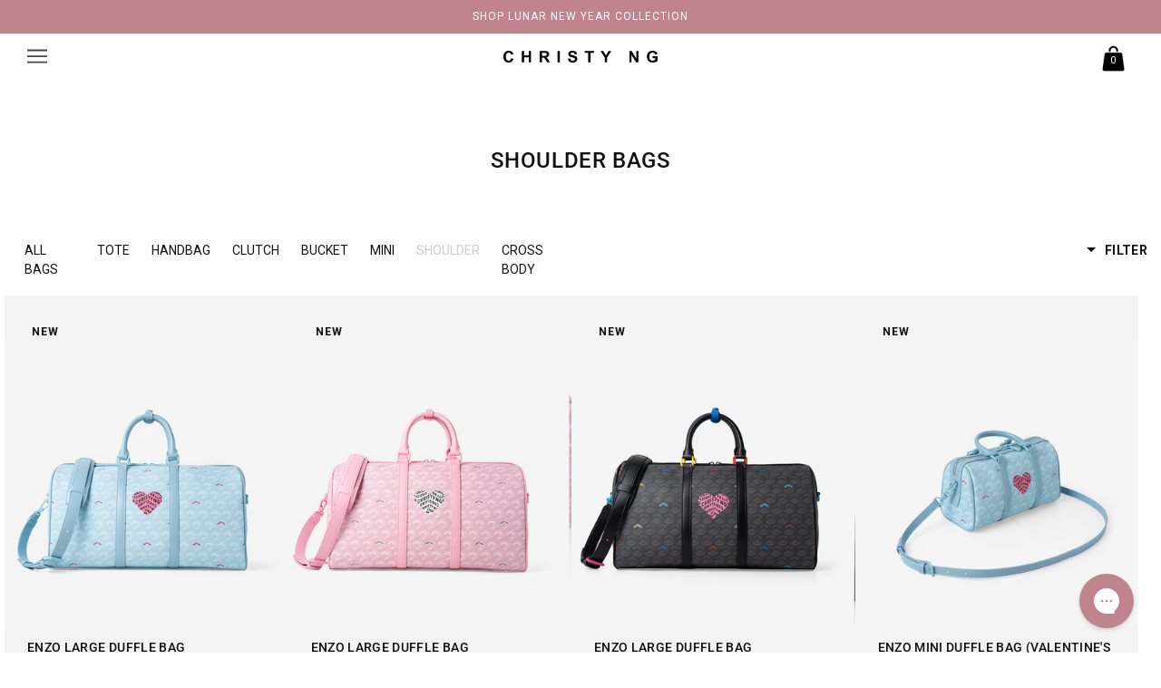

--- FILE ---
content_type: text/html; charset=utf-8
request_url: https://int.christyng.com/collections/shoulder-bags
body_size: 60470
content:















<!doctype html>
<!--[if IE 9]> <html class="ie9 no-js"> <![endif]-->
<!-- [if (gt IE 9)|!(IE)]><! -->
<html class="no-js" lang="en">
  <!-- <![endif] -->

  <head>
<!-- Start ShopBack Code - Do Not Delete -->
<script>
!function(){var o=window.tdl=window.tdl||[];if(o.invoked)window.console&&console.error&&console.error("Tune snippet has been included more than once.");else{o.invoked=!0,o.methods=["init","identify","convert"],o.factory=function(n){return function(){var e=Array.prototype.slice.call(arguments);return e.unshift(n),o.push(e),o}};for(var e=0;e<o.methods.length;e++){var n=o.methods[e];o[n]=o.factory(n)}o.init=function(e){var n=document.createElement("script");n.type="text/javascript",n.async=!0,n.src="https://js.go2sdk.com/v2/tune.js";var t=document.getElementsByTagName("script")[0];t.parentNode.insertBefore(n,t),o.domain=e}}}();
 
tdl.init("https://shopback.go2cloud.org");
tdl.identify()
</script>
<!--End ShopBack Code - Do Not Delete -->
    <!-- Maker Theme - Version 5.4.1 by Troop Themes - https://troopthemes.com/ -->
    <meta name="p:domain_verify" content="88f448236cd8ea5036a305fe878fcab9">
    <meta charset="UTF-8">
    <meta http-equiv="X-UA-Compatible" content="IE=edge,chrome=1">
    <meta name="viewport" content="width=device-width, initial-scale=1.0, maximum-scale=5.0">
    

    


  <meta property="og:type" content="website">
  <meta property="og:title" content="Shoulder Bags">

  
    <meta
      property="og:image"
      content="http://int.christyng.com/cdn/shop/files/CN_favicon_600x600.png?v=1615224630"
    >
    <meta
      property="og:image:secure_url"
      content="https://int.christyng.com/cdn/shop/files/CN_favicon_600x600.png?v=1615224630"
    >
  





<meta property="og:url" content="https://int.christyng.com/collections/shoulder-bags">
<meta property="og:site_name" content="Christy Ng International Pte. Ltd.">
<meta property="og:description" content="ChristyNg.com is an online shoe store specializing in women's fashion foot wear, high heel shoes, wedding shoes, and custom made shoes. We ship worldwide!">



<meta name="twitter:card" content="summary">
<meta name="twitter:description" content="ChristyNg.com is an online shoe store specializing in women's fashion foot wear, high heel shoes, wedding shoes, and custom made shoes. We ship worldwide!">


  <meta name="twitter:title" content="Shoulder Bags">

  
    <meta
      property="twitter:image"
      content="https://int.christyng.com/cdn/shop/files/CN_favicon_480x480.png?v=1615224630"
    >
  



    <link rel="canonical" href="https://int.christyng.com/collections/shoulder-bags">
    <link rel="preconnect" href="https://cdn.shopify.com">

    
      <link rel="shortcut icon" href="//int.christyng.com/cdn/shop/files/CN_favicon_32x32.png?v=1615224630" type="image/png">
    

    
      <title>
        Shoulder Bags
        |
        Christy Ng International Pte. Ltd.
      </title>
    

    
  <script>window.performance && window.performance.mark && window.performance.mark('shopify.content_for_header.start');</script><meta name="facebook-domain-verification" content="7lo2hoyzcr93nkoagmclmz26mubfx5">
<meta name="google-site-verification" content="J-MSFlpKfC-BFnyMFk3VkLq20OepnsJR1NAk-I7V7Xo">
<meta id="shopify-digital-wallet" name="shopify-digital-wallet" content="/55151231126/digital_wallets/dialog">
<meta name="shopify-checkout-api-token" content="64df0d3531652ef7e73f6480b54087ae">
<link rel="alternate" type="application/atom+xml" title="Feed" href="/collections/shoulder-bags.atom" />
<link rel="next" href="/collections/shoulder-bags?page=2">
<link rel="alternate" hreflang="x-default" href="https://int.christyng.com/collections/shoulder-bags">
<link rel="alternate" hreflang="en-BN" href="https://bn.christyng.com/collections/shoulder-bags">
<link rel="alternate" hreflang="en-US" href="https://int.christyng.com/collections/shoulder-bags">
<link rel="alternate" hreflang="en-SG" href="https://sg.christyng.com/collections/shoulder-bags">
<link rel="alternate" hreflang="en-VN" href="https://vn.christyng.com/collections/shoulder-bags">
<link rel="alternate" type="application/json+oembed" href="https://int.christyng.com/collections/shoulder-bags.oembed">
<script async="async" src="/checkouts/internal/preloads.js?locale=en-US"></script>
<link rel="preconnect" href="https://shop.app" crossorigin="anonymous">
<script async="async" src="https://shop.app/checkouts/internal/preloads.js?locale=en-US&shop_id=55151231126" crossorigin="anonymous"></script>
<script id="apple-pay-shop-capabilities" type="application/json">{"shopId":55151231126,"countryCode":"SG","currencyCode":"USD","merchantCapabilities":["supports3DS"],"merchantId":"gid:\/\/shopify\/Shop\/55151231126","merchantName":"Christy Ng International Pte. Ltd.","requiredBillingContactFields":["postalAddress","email","phone"],"requiredShippingContactFields":["postalAddress","email","phone"],"shippingType":"shipping","supportedNetworks":["visa","masterCard","amex"],"total":{"type":"pending","label":"Christy Ng International Pte. Ltd.","amount":"1.00"},"shopifyPaymentsEnabled":true,"supportsSubscriptions":true}</script>
<script id="shopify-features" type="application/json">{"accessToken":"64df0d3531652ef7e73f6480b54087ae","betas":["rich-media-storefront-analytics"],"domain":"int.christyng.com","predictiveSearch":true,"shopId":55151231126,"locale":"en"}</script>
<script>var Shopify = Shopify || {};
Shopify.shop = "christy-ng-sg.myshopify.com";
Shopify.locale = "en";
Shopify.currency = {"active":"USD","rate":"1.0"};
Shopify.country = "US";
Shopify.theme = {"name":"Gorgias Maker x Jumpstart (Mod by O2O) v2","id":130286125206,"schema_name":"Maker","schema_version":"5.4.1","theme_store_id":null,"role":"main"};
Shopify.theme.handle = "null";
Shopify.theme.style = {"id":null,"handle":null};
Shopify.cdnHost = "int.christyng.com/cdn";
Shopify.routes = Shopify.routes || {};
Shopify.routes.root = "/";</script>
<script type="module">!function(o){(o.Shopify=o.Shopify||{}).modules=!0}(window);</script>
<script>!function(o){function n(){var o=[];function n(){o.push(Array.prototype.slice.apply(arguments))}return n.q=o,n}var t=o.Shopify=o.Shopify||{};t.loadFeatures=n(),t.autoloadFeatures=n()}(window);</script>
<script>
  window.ShopifyPay = window.ShopifyPay || {};
  window.ShopifyPay.apiHost = "shop.app\/pay";
  window.ShopifyPay.redirectState = null;
</script>
<script id="shop-js-analytics" type="application/json">{"pageType":"collection"}</script>
<script defer="defer" async type="module" src="//int.christyng.com/cdn/shopifycloud/shop-js/modules/v2/client.init-shop-cart-sync_BN7fPSNr.en.esm.js"></script>
<script defer="defer" async type="module" src="//int.christyng.com/cdn/shopifycloud/shop-js/modules/v2/chunk.common_Cbph3Kss.esm.js"></script>
<script defer="defer" async type="module" src="//int.christyng.com/cdn/shopifycloud/shop-js/modules/v2/chunk.modal_DKumMAJ1.esm.js"></script>
<script type="module">
  await import("//int.christyng.com/cdn/shopifycloud/shop-js/modules/v2/client.init-shop-cart-sync_BN7fPSNr.en.esm.js");
await import("//int.christyng.com/cdn/shopifycloud/shop-js/modules/v2/chunk.common_Cbph3Kss.esm.js");
await import("//int.christyng.com/cdn/shopifycloud/shop-js/modules/v2/chunk.modal_DKumMAJ1.esm.js");

  window.Shopify.SignInWithShop?.initShopCartSync?.({"fedCMEnabled":true,"windoidEnabled":true});

</script>
<script>
  window.Shopify = window.Shopify || {};
  if (!window.Shopify.featureAssets) window.Shopify.featureAssets = {};
  window.Shopify.featureAssets['shop-js'] = {"shop-cart-sync":["modules/v2/client.shop-cart-sync_CJVUk8Jm.en.esm.js","modules/v2/chunk.common_Cbph3Kss.esm.js","modules/v2/chunk.modal_DKumMAJ1.esm.js"],"init-fed-cm":["modules/v2/client.init-fed-cm_7Fvt41F4.en.esm.js","modules/v2/chunk.common_Cbph3Kss.esm.js","modules/v2/chunk.modal_DKumMAJ1.esm.js"],"init-shop-email-lookup-coordinator":["modules/v2/client.init-shop-email-lookup-coordinator_Cc088_bR.en.esm.js","modules/v2/chunk.common_Cbph3Kss.esm.js","modules/v2/chunk.modal_DKumMAJ1.esm.js"],"init-windoid":["modules/v2/client.init-windoid_hPopwJRj.en.esm.js","modules/v2/chunk.common_Cbph3Kss.esm.js","modules/v2/chunk.modal_DKumMAJ1.esm.js"],"shop-button":["modules/v2/client.shop-button_B0jaPSNF.en.esm.js","modules/v2/chunk.common_Cbph3Kss.esm.js","modules/v2/chunk.modal_DKumMAJ1.esm.js"],"shop-cash-offers":["modules/v2/client.shop-cash-offers_DPIskqss.en.esm.js","modules/v2/chunk.common_Cbph3Kss.esm.js","modules/v2/chunk.modal_DKumMAJ1.esm.js"],"shop-toast-manager":["modules/v2/client.shop-toast-manager_CK7RT69O.en.esm.js","modules/v2/chunk.common_Cbph3Kss.esm.js","modules/v2/chunk.modal_DKumMAJ1.esm.js"],"init-shop-cart-sync":["modules/v2/client.init-shop-cart-sync_BN7fPSNr.en.esm.js","modules/v2/chunk.common_Cbph3Kss.esm.js","modules/v2/chunk.modal_DKumMAJ1.esm.js"],"init-customer-accounts-sign-up":["modules/v2/client.init-customer-accounts-sign-up_CfPf4CXf.en.esm.js","modules/v2/client.shop-login-button_DeIztwXF.en.esm.js","modules/v2/chunk.common_Cbph3Kss.esm.js","modules/v2/chunk.modal_DKumMAJ1.esm.js"],"pay-button":["modules/v2/client.pay-button_CgIwFSYN.en.esm.js","modules/v2/chunk.common_Cbph3Kss.esm.js","modules/v2/chunk.modal_DKumMAJ1.esm.js"],"init-customer-accounts":["modules/v2/client.init-customer-accounts_DQ3x16JI.en.esm.js","modules/v2/client.shop-login-button_DeIztwXF.en.esm.js","modules/v2/chunk.common_Cbph3Kss.esm.js","modules/v2/chunk.modal_DKumMAJ1.esm.js"],"avatar":["modules/v2/client.avatar_BTnouDA3.en.esm.js"],"init-shop-for-new-customer-accounts":["modules/v2/client.init-shop-for-new-customer-accounts_CsZy_esa.en.esm.js","modules/v2/client.shop-login-button_DeIztwXF.en.esm.js","modules/v2/chunk.common_Cbph3Kss.esm.js","modules/v2/chunk.modal_DKumMAJ1.esm.js"],"shop-follow-button":["modules/v2/client.shop-follow-button_BRMJjgGd.en.esm.js","modules/v2/chunk.common_Cbph3Kss.esm.js","modules/v2/chunk.modal_DKumMAJ1.esm.js"],"checkout-modal":["modules/v2/client.checkout-modal_B9Drz_yf.en.esm.js","modules/v2/chunk.common_Cbph3Kss.esm.js","modules/v2/chunk.modal_DKumMAJ1.esm.js"],"shop-login-button":["modules/v2/client.shop-login-button_DeIztwXF.en.esm.js","modules/v2/chunk.common_Cbph3Kss.esm.js","modules/v2/chunk.modal_DKumMAJ1.esm.js"],"lead-capture":["modules/v2/client.lead-capture_DXYzFM3R.en.esm.js","modules/v2/chunk.common_Cbph3Kss.esm.js","modules/v2/chunk.modal_DKumMAJ1.esm.js"],"shop-login":["modules/v2/client.shop-login_CA5pJqmO.en.esm.js","modules/v2/chunk.common_Cbph3Kss.esm.js","modules/v2/chunk.modal_DKumMAJ1.esm.js"],"payment-terms":["modules/v2/client.payment-terms_BxzfvcZJ.en.esm.js","modules/v2/chunk.common_Cbph3Kss.esm.js","modules/v2/chunk.modal_DKumMAJ1.esm.js"]};
</script>
<script>(function() {
  var isLoaded = false;
  function asyncLoad() {
    if (isLoaded) return;
    isLoaded = true;
    var urls = ["https:\/\/static.klaviyo.com\/onsite\/js\/klaviyo.js?company_id=TnKgeR\u0026shop=christy-ng-sg.myshopify.com","https:\/\/static.klaviyo.com\/onsite\/js\/klaviyo.js?company_id=TnKgeR\u0026shop=christy-ng-sg.myshopify.com","https:\/\/na.shgcdn3.com\/collector.js?shop=christy-ng-sg.myshopify.com","https:\/\/config.gorgias.chat\/bundle-loader\/01GYCCFXNHFT6PYQNKJCFHGJ0M?source=shopify1click\u0026shop=christy-ng-sg.myshopify.com","\/\/backinstock.useamp.com\/widget\/80694_1767159869.js?category=bis\u0026v=6\u0026shop=christy-ng-sg.myshopify.com","https:\/\/public.9gtb.com\/loader.js?g_cvt_id=8058090d-e3fe-43b9-990c-8a638558ddcc\u0026shop=christy-ng-sg.myshopify.com"];
    for (var i = 0; i < urls.length; i++) {
      var s = document.createElement('script');
      s.type = 'text/javascript';
      s.async = true;
      s.src = urls[i];
      var x = document.getElementsByTagName('script')[0];
      x.parentNode.insertBefore(s, x);
    }
  };
  if(window.attachEvent) {
    window.attachEvent('onload', asyncLoad);
  } else {
    window.addEventListener('load', asyncLoad, false);
  }
})();</script>
<script id="__st">var __st={"a":55151231126,"offset":28800,"reqid":"3b62852b-4db6-4600-9d15-c6daaf201c9b-1769742884","pageurl":"int.christyng.com\/collections\/shoulder-bags?_=pf\u0026pf_opt_color=Dark%20Moss","u":"c7733a2d078d","p":"collection","rtyp":"collection","rid":283537309846};</script>
<script>window.ShopifyPaypalV4VisibilityTracking = true;</script>
<script id="captcha-bootstrap">!function(){'use strict';const t='contact',e='account',n='new_comment',o=[[t,t],['blogs',n],['comments',n],[t,'customer']],c=[[e,'customer_login'],[e,'guest_login'],[e,'recover_customer_password'],[e,'create_customer']],r=t=>t.map((([t,e])=>`form[action*='/${t}']:not([data-nocaptcha='true']) input[name='form_type'][value='${e}']`)).join(','),a=t=>()=>t?[...document.querySelectorAll(t)].map((t=>t.form)):[];function s(){const t=[...o],e=r(t);return a(e)}const i='password',u='form_key',d=['recaptcha-v3-token','g-recaptcha-response','h-captcha-response',i],f=()=>{try{return window.sessionStorage}catch{return}},m='__shopify_v',_=t=>t.elements[u];function p(t,e,n=!1){try{const o=window.sessionStorage,c=JSON.parse(o.getItem(e)),{data:r}=function(t){const{data:e,action:n}=t;return t[m]||n?{data:e,action:n}:{data:t,action:n}}(c);for(const[e,n]of Object.entries(r))t.elements[e]&&(t.elements[e].value=n);n&&o.removeItem(e)}catch(o){console.error('form repopulation failed',{error:o})}}const l='form_type',E='cptcha';function T(t){t.dataset[E]=!0}const w=window,h=w.document,L='Shopify',v='ce_forms',y='captcha';let A=!1;((t,e)=>{const n=(g='f06e6c50-85a8-45c8-87d0-21a2b65856fe',I='https://cdn.shopify.com/shopifycloud/storefront-forms-hcaptcha/ce_storefront_forms_captcha_hcaptcha.v1.5.2.iife.js',D={infoText:'Protected by hCaptcha',privacyText:'Privacy',termsText:'Terms'},(t,e,n)=>{const o=w[L][v],c=o.bindForm;if(c)return c(t,g,e,D).then(n);var r;o.q.push([[t,g,e,D],n]),r=I,A||(h.body.append(Object.assign(h.createElement('script'),{id:'captcha-provider',async:!0,src:r})),A=!0)});var g,I,D;w[L]=w[L]||{},w[L][v]=w[L][v]||{},w[L][v].q=[],w[L][y]=w[L][y]||{},w[L][y].protect=function(t,e){n(t,void 0,e),T(t)},Object.freeze(w[L][y]),function(t,e,n,w,h,L){const[v,y,A,g]=function(t,e,n){const i=e?o:[],u=t?c:[],d=[...i,...u],f=r(d),m=r(i),_=r(d.filter((([t,e])=>n.includes(e))));return[a(f),a(m),a(_),s()]}(w,h,L),I=t=>{const e=t.target;return e instanceof HTMLFormElement?e:e&&e.form},D=t=>v().includes(t);t.addEventListener('submit',(t=>{const e=I(t);if(!e)return;const n=D(e)&&!e.dataset.hcaptchaBound&&!e.dataset.recaptchaBound,o=_(e),c=g().includes(e)&&(!o||!o.value);(n||c)&&t.preventDefault(),c&&!n&&(function(t){try{if(!f())return;!function(t){const e=f();if(!e)return;const n=_(t);if(!n)return;const o=n.value;o&&e.removeItem(o)}(t);const e=Array.from(Array(32),(()=>Math.random().toString(36)[2])).join('');!function(t,e){_(t)||t.append(Object.assign(document.createElement('input'),{type:'hidden',name:u})),t.elements[u].value=e}(t,e),function(t,e){const n=f();if(!n)return;const o=[...t.querySelectorAll(`input[type='${i}']`)].map((({name:t})=>t)),c=[...d,...o],r={};for(const[a,s]of new FormData(t).entries())c.includes(a)||(r[a]=s);n.setItem(e,JSON.stringify({[m]:1,action:t.action,data:r}))}(t,e)}catch(e){console.error('failed to persist form',e)}}(e),e.submit())}));const S=(t,e)=>{t&&!t.dataset[E]&&(n(t,e.some((e=>e===t))),T(t))};for(const o of['focusin','change'])t.addEventListener(o,(t=>{const e=I(t);D(e)&&S(e,y())}));const B=e.get('form_key'),M=e.get(l),P=B&&M;t.addEventListener('DOMContentLoaded',(()=>{const t=y();if(P)for(const e of t)e.elements[l].value===M&&p(e,B);[...new Set([...A(),...v().filter((t=>'true'===t.dataset.shopifyCaptcha))])].forEach((e=>S(e,t)))}))}(h,new URLSearchParams(w.location.search),n,t,e,['guest_login'])})(!0,!0)}();</script>
<script integrity="sha256-4kQ18oKyAcykRKYeNunJcIwy7WH5gtpwJnB7kiuLZ1E=" data-source-attribution="shopify.loadfeatures" defer="defer" src="//int.christyng.com/cdn/shopifycloud/storefront/assets/storefront/load_feature-a0a9edcb.js" crossorigin="anonymous"></script>
<script crossorigin="anonymous" defer="defer" src="//int.christyng.com/cdn/shopifycloud/storefront/assets/shopify_pay/storefront-65b4c6d7.js?v=20250812"></script>
<script data-source-attribution="shopify.dynamic_checkout.dynamic.init">var Shopify=Shopify||{};Shopify.PaymentButton=Shopify.PaymentButton||{isStorefrontPortableWallets:!0,init:function(){window.Shopify.PaymentButton.init=function(){};var t=document.createElement("script");t.src="https://int.christyng.com/cdn/shopifycloud/portable-wallets/latest/portable-wallets.en.js",t.type="module",document.head.appendChild(t)}};
</script>
<script data-source-attribution="shopify.dynamic_checkout.buyer_consent">
  function portableWalletsHideBuyerConsent(e){var t=document.getElementById("shopify-buyer-consent"),n=document.getElementById("shopify-subscription-policy-button");t&&n&&(t.classList.add("hidden"),t.setAttribute("aria-hidden","true"),n.removeEventListener("click",e))}function portableWalletsShowBuyerConsent(e){var t=document.getElementById("shopify-buyer-consent"),n=document.getElementById("shopify-subscription-policy-button");t&&n&&(t.classList.remove("hidden"),t.removeAttribute("aria-hidden"),n.addEventListener("click",e))}window.Shopify?.PaymentButton&&(window.Shopify.PaymentButton.hideBuyerConsent=portableWalletsHideBuyerConsent,window.Shopify.PaymentButton.showBuyerConsent=portableWalletsShowBuyerConsent);
</script>
<script data-source-attribution="shopify.dynamic_checkout.cart.bootstrap">document.addEventListener("DOMContentLoaded",(function(){function t(){return document.querySelector("shopify-accelerated-checkout-cart, shopify-accelerated-checkout")}if(t())Shopify.PaymentButton.init();else{new MutationObserver((function(e,n){t()&&(Shopify.PaymentButton.init(),n.disconnect())})).observe(document.body,{childList:!0,subtree:!0})}}));
</script>
<link id="shopify-accelerated-checkout-styles" rel="stylesheet" media="screen" href="https://int.christyng.com/cdn/shopifycloud/portable-wallets/latest/accelerated-checkout-backwards-compat.css" crossorigin="anonymous">
<style id="shopify-accelerated-checkout-cart">
        #shopify-buyer-consent {
  margin-top: 1em;
  display: inline-block;
  width: 100%;
}

#shopify-buyer-consent.hidden {
  display: none;
}

#shopify-subscription-policy-button {
  background: none;
  border: none;
  padding: 0;
  text-decoration: underline;
  font-size: inherit;
  cursor: pointer;
}

#shopify-subscription-policy-button::before {
  box-shadow: none;
}

      </style>

<script>window.performance && window.performance.mark && window.performance.mark('shopify.content_for_header.end');</script>
  





  <script type="text/javascript">
    
      window.__shgMoneyFormat = window.__shgMoneyFormat || {"AED":{"currency":"AED","currency_symbol":"د.إ","currency_symbol_location":"left","decimal_places":2,"decimal_separator":".","thousands_separator":","},"AFN":{"currency":"AFN","currency_symbol":"؋","currency_symbol_location":"left","decimal_places":2,"decimal_separator":".","thousands_separator":","},"ALL":{"currency":"ALL","currency_symbol":"L","currency_symbol_location":"left","decimal_places":2,"decimal_separator":".","thousands_separator":","},"AMD":{"currency":"AMD","currency_symbol":"դր.","currency_symbol_location":"left","decimal_places":2,"decimal_separator":".","thousands_separator":","},"ANG":{"currency":"ANG","currency_symbol":"ƒ","currency_symbol_location":"left","decimal_places":2,"decimal_separator":".","thousands_separator":","},"AUD":{"currency":"AUD","currency_symbol":"$","currency_symbol_location":"left","decimal_places":2,"decimal_separator":".","thousands_separator":","},"AWG":{"currency":"AWG","currency_symbol":"ƒ","currency_symbol_location":"left","decimal_places":2,"decimal_separator":".","thousands_separator":","},"AZN":{"currency":"AZN","currency_symbol":"₼","currency_symbol_location":"left","decimal_places":2,"decimal_separator":".","thousands_separator":","},"BAM":{"currency":"BAM","currency_symbol":"КМ","currency_symbol_location":"left","decimal_places":2,"decimal_separator":".","thousands_separator":","},"BBD":{"currency":"BBD","currency_symbol":"$","currency_symbol_location":"left","decimal_places":2,"decimal_separator":".","thousands_separator":","},"BDT":{"currency":"BDT","currency_symbol":"৳","currency_symbol_location":"left","decimal_places":2,"decimal_separator":".","thousands_separator":","},"BIF":{"currency":"BIF","currency_symbol":"Fr","currency_symbol_location":"left","decimal_places":2,"decimal_separator":".","thousands_separator":","},"BND":{"currency":"BND","currency_symbol":"$","currency_symbol_location":"left","decimal_places":2,"decimal_separator":".","thousands_separator":","},"BOB":{"currency":"BOB","currency_symbol":"Bs.","currency_symbol_location":"left","decimal_places":2,"decimal_separator":".","thousands_separator":","},"BSD":{"currency":"BSD","currency_symbol":"$","currency_symbol_location":"left","decimal_places":2,"decimal_separator":".","thousands_separator":","},"BWP":{"currency":"BWP","currency_symbol":"P","currency_symbol_location":"left","decimal_places":2,"decimal_separator":".","thousands_separator":","},"BZD":{"currency":"BZD","currency_symbol":"$","currency_symbol_location":"left","decimal_places":2,"decimal_separator":".","thousands_separator":","},"CAD":{"currency":"CAD","currency_symbol":"$","currency_symbol_location":"left","decimal_places":2,"decimal_separator":".","thousands_separator":","},"CDF":{"currency":"CDF","currency_symbol":"Fr","currency_symbol_location":"left","decimal_places":2,"decimal_separator":".","thousands_separator":","},"CHF":{"currency":"CHF","currency_symbol":"CHF","currency_symbol_location":"left","decimal_places":2,"decimal_separator":".","thousands_separator":","},"CNY":{"currency":"CNY","currency_symbol":"¥","currency_symbol_location":"left","decimal_places":2,"decimal_separator":".","thousands_separator":","},"CRC":{"currency":"CRC","currency_symbol":"₡","currency_symbol_location":"left","decimal_places":2,"decimal_separator":".","thousands_separator":","},"CVE":{"currency":"CVE","currency_symbol":"$","currency_symbol_location":"left","decimal_places":2,"decimal_separator":".","thousands_separator":","},"CZK":{"currency":"CZK","currency_symbol":"Kč","currency_symbol_location":"left","decimal_places":2,"decimal_separator":".","thousands_separator":","},"DJF":{"currency":"DJF","currency_symbol":"Fdj","currency_symbol_location":"left","decimal_places":2,"decimal_separator":".","thousands_separator":","},"DKK":{"currency":"DKK","currency_symbol":"kr.","currency_symbol_location":"left","decimal_places":2,"decimal_separator":".","thousands_separator":","},"DOP":{"currency":"DOP","currency_symbol":"$","currency_symbol_location":"left","decimal_places":2,"decimal_separator":".","thousands_separator":","},"DZD":{"currency":"DZD","currency_symbol":"د.ج","currency_symbol_location":"left","decimal_places":2,"decimal_separator":".","thousands_separator":","},"EGP":{"currency":"EGP","currency_symbol":"ج.م","currency_symbol_location":"left","decimal_places":2,"decimal_separator":".","thousands_separator":","},"ETB":{"currency":"ETB","currency_symbol":"Br","currency_symbol_location":"left","decimal_places":2,"decimal_separator":".","thousands_separator":","},"EUR":{"currency":"EUR","currency_symbol":"€","currency_symbol_location":"left","decimal_places":2,"decimal_separator":".","thousands_separator":","},"FJD":{"currency":"FJD","currency_symbol":"$","currency_symbol_location":"left","decimal_places":2,"decimal_separator":".","thousands_separator":","},"FKP":{"currency":"FKP","currency_symbol":"£","currency_symbol_location":"left","decimal_places":2,"decimal_separator":".","thousands_separator":","},"GBP":{"currency":"GBP","currency_symbol":"£","currency_symbol_location":"left","decimal_places":2,"decimal_separator":".","thousands_separator":","},"GMD":{"currency":"GMD","currency_symbol":"D","currency_symbol_location":"left","decimal_places":2,"decimal_separator":".","thousands_separator":","},"GNF":{"currency":"GNF","currency_symbol":"Fr","currency_symbol_location":"left","decimal_places":2,"decimal_separator":".","thousands_separator":","},"GTQ":{"currency":"GTQ","currency_symbol":"Q","currency_symbol_location":"left","decimal_places":2,"decimal_separator":".","thousands_separator":","},"GYD":{"currency":"GYD","currency_symbol":"$","currency_symbol_location":"left","decimal_places":2,"decimal_separator":".","thousands_separator":","},"HKD":{"currency":"HKD","currency_symbol":"$","currency_symbol_location":"left","decimal_places":2,"decimal_separator":".","thousands_separator":","},"HNL":{"currency":"HNL","currency_symbol":"L","currency_symbol_location":"left","decimal_places":2,"decimal_separator":".","thousands_separator":","},"HUF":{"currency":"HUF","currency_symbol":"Ft","currency_symbol_location":"left","decimal_places":2,"decimal_separator":".","thousands_separator":","},"IDR":{"currency":"IDR","currency_symbol":"Rp","currency_symbol_location":"left","decimal_places":2,"decimal_separator":".","thousands_separator":","},"ILS":{"currency":"ILS","currency_symbol":"₪","currency_symbol_location":"left","decimal_places":2,"decimal_separator":".","thousands_separator":","},"INR":{"currency":"INR","currency_symbol":"₹","currency_symbol_location":"left","decimal_places":2,"decimal_separator":".","thousands_separator":","},"ISK":{"currency":"ISK","currency_symbol":"kr.","currency_symbol_location":"left","decimal_places":2,"decimal_separator":".","thousands_separator":","},"JMD":{"currency":"JMD","currency_symbol":"$","currency_symbol_location":"left","decimal_places":2,"decimal_separator":".","thousands_separator":","},"JPY":{"currency":"JPY","currency_symbol":"¥","currency_symbol_location":"left","decimal_places":2,"decimal_separator":".","thousands_separator":","},"KES":{"currency":"KES","currency_symbol":"KSh","currency_symbol_location":"left","decimal_places":2,"decimal_separator":".","thousands_separator":","},"KGS":{"currency":"KGS","currency_symbol":"som","currency_symbol_location":"left","decimal_places":2,"decimal_separator":".","thousands_separator":","},"KHR":{"currency":"KHR","currency_symbol":"៛","currency_symbol_location":"left","decimal_places":2,"decimal_separator":".","thousands_separator":","},"KMF":{"currency":"KMF","currency_symbol":"Fr","currency_symbol_location":"left","decimal_places":2,"decimal_separator":".","thousands_separator":","},"KRW":{"currency":"KRW","currency_symbol":"₩","currency_symbol_location":"left","decimal_places":2,"decimal_separator":".","thousands_separator":","},"KYD":{"currency":"KYD","currency_symbol":"$","currency_symbol_location":"left","decimal_places":2,"decimal_separator":".","thousands_separator":","},"KZT":{"currency":"KZT","currency_symbol":"₸","currency_symbol_location":"left","decimal_places":2,"decimal_separator":".","thousands_separator":","},"LAK":{"currency":"LAK","currency_symbol":"₭","currency_symbol_location":"left","decimal_places":2,"decimal_separator":".","thousands_separator":","},"LBP":{"currency":"LBP","currency_symbol":"ل.ل","currency_symbol_location":"left","decimal_places":2,"decimal_separator":".","thousands_separator":","},"LKR":{"currency":"LKR","currency_symbol":"₨","currency_symbol_location":"left","decimal_places":2,"decimal_separator":".","thousands_separator":","},"MAD":{"currency":"MAD","currency_symbol":"د.م.","currency_symbol_location":"left","decimal_places":2,"decimal_separator":".","thousands_separator":","},"MDL":{"currency":"MDL","currency_symbol":"L","currency_symbol_location":"left","decimal_places":2,"decimal_separator":".","thousands_separator":","},"MKD":{"currency":"MKD","currency_symbol":"ден","currency_symbol_location":"left","decimal_places":2,"decimal_separator":".","thousands_separator":","},"MMK":{"currency":"MMK","currency_symbol":"K","currency_symbol_location":"left","decimal_places":2,"decimal_separator":".","thousands_separator":","},"MNT":{"currency":"MNT","currency_symbol":"₮","currency_symbol_location":"left","decimal_places":2,"decimal_separator":".","thousands_separator":","},"MOP":{"currency":"MOP","currency_symbol":"P","currency_symbol_location":"left","decimal_places":2,"decimal_separator":".","thousands_separator":","},"MUR":{"currency":"MUR","currency_symbol":"₨","currency_symbol_location":"left","decimal_places":2,"decimal_separator":".","thousands_separator":","},"MVR":{"currency":"MVR","currency_symbol":"MVR","currency_symbol_location":"left","decimal_places":2,"decimal_separator":".","thousands_separator":","},"MWK":{"currency":"MWK","currency_symbol":"MK","currency_symbol_location":"left","decimal_places":2,"decimal_separator":".","thousands_separator":","},"NGN":{"currency":"NGN","currency_symbol":"₦","currency_symbol_location":"left","decimal_places":2,"decimal_separator":".","thousands_separator":","},"NIO":{"currency":"NIO","currency_symbol":"C$","currency_symbol_location":"left","decimal_places":2,"decimal_separator":".","thousands_separator":","},"NPR":{"currency":"NPR","currency_symbol":"Rs.","currency_symbol_location":"left","decimal_places":2,"decimal_separator":".","thousands_separator":","},"NZD":{"currency":"NZD","currency_symbol":"$","currency_symbol_location":"left","decimal_places":2,"decimal_separator":".","thousands_separator":","},"PEN":{"currency":"PEN","currency_symbol":"S/","currency_symbol_location":"left","decimal_places":2,"decimal_separator":".","thousands_separator":","},"PGK":{"currency":"PGK","currency_symbol":"K","currency_symbol_location":"left","decimal_places":2,"decimal_separator":".","thousands_separator":","},"PHP":{"currency":"PHP","currency_symbol":"₱","currency_symbol_location":"left","decimal_places":2,"decimal_separator":".","thousands_separator":","},"PKR":{"currency":"PKR","currency_symbol":"₨","currency_symbol_location":"left","decimal_places":2,"decimal_separator":".","thousands_separator":","},"PLN":{"currency":"PLN","currency_symbol":"zł","currency_symbol_location":"left","decimal_places":2,"decimal_separator":".","thousands_separator":","},"PYG":{"currency":"PYG","currency_symbol":"₲","currency_symbol_location":"left","decimal_places":2,"decimal_separator":".","thousands_separator":","},"QAR":{"currency":"QAR","currency_symbol":"ر.ق","currency_symbol_location":"left","decimal_places":2,"decimal_separator":".","thousands_separator":","},"RON":{"currency":"RON","currency_symbol":"Lei","currency_symbol_location":"left","decimal_places":2,"decimal_separator":".","thousands_separator":","},"RSD":{"currency":"RSD","currency_symbol":"РСД","currency_symbol_location":"left","decimal_places":2,"decimal_separator":".","thousands_separator":","},"RWF":{"currency":"RWF","currency_symbol":"FRw","currency_symbol_location":"left","decimal_places":2,"decimal_separator":".","thousands_separator":","},"SAR":{"currency":"SAR","currency_symbol":"ر.س","currency_symbol_location":"left","decimal_places":2,"decimal_separator":".","thousands_separator":","},"SBD":{"currency":"SBD","currency_symbol":"$","currency_symbol_location":"left","decimal_places":2,"decimal_separator":".","thousands_separator":","},"SEK":{"currency":"SEK","currency_symbol":"kr","currency_symbol_location":"left","decimal_places":2,"decimal_separator":".","thousands_separator":","},"SGD":{"currency":"SGD","currency_symbol":"$","currency_symbol_location":"left","decimal_places":2,"decimal_separator":".","thousands_separator":","},"SHP":{"currency":"SHP","currency_symbol":"£","currency_symbol_location":"left","decimal_places":2,"decimal_separator":".","thousands_separator":","},"SLL":{"currency":"SLL","currency_symbol":"Le","currency_symbol_location":"left","decimal_places":2,"decimal_separator":".","thousands_separator":","},"STD":{"currency":"STD","currency_symbol":"Db","currency_symbol_location":"left","decimal_places":2,"decimal_separator":".","thousands_separator":","},"THB":{"currency":"THB","currency_symbol":"฿","currency_symbol_location":"left","decimal_places":2,"decimal_separator":".","thousands_separator":","},"TJS":{"currency":"TJS","currency_symbol":"ЅМ","currency_symbol_location":"left","decimal_places":2,"decimal_separator":".","thousands_separator":","},"TOP":{"currency":"TOP","currency_symbol":"T$","currency_symbol_location":"left","decimal_places":2,"decimal_separator":".","thousands_separator":","},"TTD":{"currency":"TTD","currency_symbol":"$","currency_symbol_location":"left","decimal_places":2,"decimal_separator":".","thousands_separator":","},"TWD":{"currency":"TWD","currency_symbol":"$","currency_symbol_location":"left","decimal_places":2,"decimal_separator":".","thousands_separator":","},"TZS":{"currency":"TZS","currency_symbol":"Sh","currency_symbol_location":"left","decimal_places":2,"decimal_separator":".","thousands_separator":","},"UAH":{"currency":"UAH","currency_symbol":"₴","currency_symbol_location":"left","decimal_places":2,"decimal_separator":".","thousands_separator":","},"UGX":{"currency":"UGX","currency_symbol":"USh","currency_symbol_location":"left","decimal_places":2,"decimal_separator":".","thousands_separator":","},"USD":{"currency":"USD","currency_symbol":"$","currency_symbol_location":"left","decimal_places":2,"decimal_separator":".","thousands_separator":","},"UYU":{"currency":"UYU","currency_symbol":"$U","currency_symbol_location":"left","decimal_places":2,"decimal_separator":".","thousands_separator":","},"UZS":{"currency":"UZS","currency_symbol":"so'm","currency_symbol_location":"left","decimal_places":2,"decimal_separator":".","thousands_separator":","},"VUV":{"currency":"VUV","currency_symbol":"Vt","currency_symbol_location":"left","decimal_places":2,"decimal_separator":".","thousands_separator":","},"WST":{"currency":"WST","currency_symbol":"T","currency_symbol_location":"left","decimal_places":2,"decimal_separator":".","thousands_separator":","},"XAF":{"currency":"XAF","currency_symbol":"CFA","currency_symbol_location":"left","decimal_places":2,"decimal_separator":".","thousands_separator":","},"XCD":{"currency":"XCD","currency_symbol":"$","currency_symbol_location":"left","decimal_places":2,"decimal_separator":".","thousands_separator":","},"XOF":{"currency":"XOF","currency_symbol":"Fr","currency_symbol_location":"left","decimal_places":2,"decimal_separator":".","thousands_separator":","},"XPF":{"currency":"XPF","currency_symbol":"Fr","currency_symbol_location":"left","decimal_places":2,"decimal_separator":".","thousands_separator":","},"YER":{"currency":"YER","currency_symbol":"﷼","currency_symbol_location":"left","decimal_places":2,"decimal_separator":".","thousands_separator":","}};
    
    window.__shgCurrentCurrencyCode = window.__shgCurrentCurrencyCode || {
      currency: "USD",
      currency_symbol: "$",
      decimal_separator: ".",
      thousands_separator: ",",
      decimal_places: 2,
      currency_symbol_location: "left"
    };
  </script>




<script>window.BOLD = window.BOLD || {};
    window.BOLD.common = window.BOLD.common || {};
    window.BOLD.common.Shopify = window.BOLD.common.Shopify || {};
    window.BOLD.common.Shopify.shop = {
      domain: 'int.christyng.com',
      permanent_domain: 'christy-ng-sg.myshopify.com',
      url: 'https://int.christyng.com',
      secure_url: 'https://int.christyng.com',
      money_format: "${{amount}}",
      currency: "USD"
    };
    window.BOLD.common.Shopify.customer = {
      id: null,
      tags: null,
    };
    window.BOLD.common.Shopify.cart = {"note":null,"attributes":{},"original_total_price":0,"total_price":0,"total_discount":0,"total_weight":0.0,"item_count":0,"items":[],"requires_shipping":false,"currency":"USD","items_subtotal_price":0,"cart_level_discount_applications":[],"checkout_charge_amount":0};
    window.BOLD.common.template = 'collection';window.BOLD.common.Shopify.formatMoney = function(money, format) {
        function n(t, e) {
            return "undefined" == typeof t ? e : t
        }
        function r(t, e, r, i) {
            if (e = n(e, 2),
                r = n(r, ","),
                i = n(i, "."),
            isNaN(t) || null == t)
                return 0;
            t = (t / 100).toFixed(e);
            var o = t.split(".")
                , a = o[0].replace(/(\d)(?=(\d\d\d)+(?!\d))/g, "$1" + r)
                , s = o[1] ? i + o[1] : "";
            return a + s
        }
        "string" == typeof money && (money = money.replace(".", ""));
        var i = ""
            , o = /\{\{\s*(\w+)\s*\}\}/
            , a = format || window.BOLD.common.Shopify.shop.money_format || window.Shopify.money_format || "$ {{ amount }}";
        switch (a.match(o)[1]) {
            case "amount":
                i = r(money, 2, ",", ".");
                break;
            case "amount_no_decimals":
                i = r(money, 0, ",", ".");
                break;
            case "amount_with_comma_separator":
                i = r(money, 2, ".", ",");
                break;
            case "amount_no_decimals_with_comma_separator":
                i = r(money, 0, ".", ",");
                break;
            case "amount_with_space_separator":
                i = r(money, 2, " ", ",");
                break;
            case "amount_no_decimals_with_space_separator":
                i = r(money, 0, " ", ",");
                break;
            case "amount_with_apostrophe_separator":
                i = r(money, 2, "'", ".");
                break;
        }
        return a.replace(o, i);
    };
    window.BOLD.common.Shopify.saveProduct = function (handle, product) {
      if (typeof handle === 'string' && typeof window.BOLD.common.Shopify.products[handle] === 'undefined') {
        if (typeof product === 'number') {
          window.BOLD.common.Shopify.handles[product] = handle;
          product = { id: product };
        }
        window.BOLD.common.Shopify.products[handle] = product;
      }
    };
    window.BOLD.common.Shopify.saveVariant = function (variant_id, variant) {
      if (typeof variant_id === 'number' && typeof window.BOLD.common.Shopify.variants[variant_id] === 'undefined') {
        window.BOLD.common.Shopify.variants[variant_id] = variant;
      }
    };window.BOLD.common.Shopify.products = window.BOLD.common.Shopify.products || {};
    window.BOLD.common.Shopify.variants = window.BOLD.common.Shopify.variants || {};
    window.BOLD.common.Shopify.handles = window.BOLD.common.Shopify.handles || {};window.BOLD.common.Shopify.saveProduct(null, null);window.BOLD.apps_installed = {} || {};window.BOLD.common.Shopify.saveProduct("enzo-large-duffle-bag-valentines-edition", 8604086108310);window.BOLD.common.Shopify.saveVariant(46216191672470, { product_id: 8604086108310, product_handle: "enzo-large-duffle-bag-valentines-edition", price: 6600, group_id: '', csp_metafield: {}});window.BOLD.common.Shopify.saveVariant(46216191705238, { product_id: 8604086108310, product_handle: "enzo-large-duffle-bag-valentines-edition", price: 6600, group_id: '', csp_metafield: {}});window.BOLD.common.Shopify.saveVariant(46216191738006, { product_id: 8604086108310, product_handle: "enzo-large-duffle-bag-valentines-edition", price: 6600, group_id: '', csp_metafield: {}});window.BOLD.common.Shopify.saveProduct("enzo-mini-duffle-bag-valentines-edition", 8604086173846);window.BOLD.common.Shopify.saveVariant(46216191803542, { product_id: 8604086173846, product_handle: "enzo-mini-duffle-bag-valentines-edition", price: 5500, group_id: '', csp_metafield: {}});window.BOLD.common.Shopify.saveVariant(46216191836310, { product_id: 8604086173846, product_handle: "enzo-mini-duffle-bag-valentines-edition", price: 5500, group_id: '', csp_metafield: {}});window.BOLD.common.Shopify.saveVariant(46216191869078, { product_id: 8604086173846, product_handle: "enzo-mini-duffle-bag-valentines-edition", price: 5500, group_id: '', csp_metafield: {}});window.BOLD.common.Shopify.saveProduct("russo-large-tote-bag-valentines-edition", 8604086239382);window.BOLD.common.Shopify.saveVariant(46216191934614, { product_id: 8604086239382, product_handle: "russo-large-tote-bag-valentines-edition", price: 4900, group_id: '', csp_metafield: {}});window.BOLD.common.Shopify.saveVariant(46216191967382, { product_id: 8604086239382, product_handle: "russo-large-tote-bag-valentines-edition", price: 4900, group_id: '', csp_metafield: {}});window.BOLD.common.Shopify.saveVariant(46216192000150, { product_id: 8604086239382, product_handle: "russo-large-tote-bag-valentines-edition", price: 4900, group_id: '', csp_metafield: {}});window.BOLD.common.Shopify.saveProduct("iggy-baguette-26", 8602925236374);window.BOLD.common.Shopify.saveVariant(46212285923478, { product_id: 8602925236374, product_handle: "iggy-baguette-26", price: 5200, group_id: '', csp_metafield: {}});window.BOLD.common.Shopify.saveVariant(46212285956246, { product_id: 8602925236374, product_handle: "iggy-baguette-26", price: 5200, group_id: '', csp_metafield: {}});window.BOLD.common.Shopify.saveVariant(46212285989014, { product_id: 8602925236374, product_handle: "iggy-baguette-26", price: 5200, group_id: '', csp_metafield: {}});window.BOLD.common.Shopify.saveVariant(46212286021782, { product_id: 8602925236374, product_handle: "iggy-baguette-26", price: 5200, group_id: '', csp_metafield: {}});window.BOLD.common.Shopify.saveVariant(46212286054550, { product_id: 8602925236374, product_handle: "iggy-baguette-26", price: 5200, group_id: '', csp_metafield: {}});window.BOLD.common.Shopify.saveVariant(46212286087318, { product_id: 8602925236374, product_handle: "iggy-baguette-26", price: 5200, group_id: '', csp_metafield: {}});window.BOLD.common.Shopify.saveProduct("cnxharry-potter-gryffindor-tote-bag", 8601696010390);window.BOLD.common.Shopify.saveVariant(46209459290262, { product_id: 8601696010390, product_handle: "cnxharry-potter-gryffindor-tote-bag", price: 5500, group_id: '', csp_metafield: {}});window.BOLD.common.Shopify.saveProduct("cnxharry-potter-ravenclaw-pouch-bag", 8601696108694);window.BOLD.common.Shopify.saveVariant(46209459519638, { product_id: 8601696108694, product_handle: "cnxharry-potter-ravenclaw-pouch-bag", price: 3700, group_id: '', csp_metafield: {}});window.BOLD.common.Shopify.saveProduct("cnxharry-potter-slytherin-messenger-bag", 8601696141462);window.BOLD.common.Shopify.saveVariant(46209459552406, { product_id: 8601696141462, product_handle: "cnxharry-potter-slytherin-messenger-bag", price: 4600, group_id: '', csp_metafield: {}});window.BOLD.common.Shopify.saveProduct("cnxharry-potter-hogwarts-large-duffle", 8601696206998);window.BOLD.common.Shopify.saveVariant(46209459617942, { product_id: 8601696206998, product_handle: "cnxharry-potter-hogwarts-large-duffle", price: 7500, group_id: '', csp_metafield: {}});window.BOLD.common.Shopify.saveProduct("the-breakfast-club-tote", 8585975726230);window.BOLD.common.Shopify.saveVariant(46072925683862, { product_id: 8585975726230, product_handle: "the-breakfast-club-tote", price: 2800, group_id: '', csp_metafield: {}});window.BOLD.common.Shopify.saveVariant(46072925716630, { product_id: 8585975726230, product_handle: "the-breakfast-club-tote", price: 2800, group_id: '', csp_metafield: {}});window.BOLD.common.Shopify.saveVariant(46072925749398, { product_id: 8585975726230, product_handle: "the-breakfast-club-tote", price: 2800, group_id: '', csp_metafield: {}});window.BOLD.common.Shopify.saveProduct("ridley-large-tote-bag-cny", 8595353665686);window.BOLD.common.Shopify.saveVariant(46177574092950, { product_id: 8595353665686, product_handle: "ridley-large-tote-bag-cny", price: 6300, group_id: '', csp_metafield: {}});window.BOLD.common.Shopify.saveVariant(46177574125718, { product_id: 8595353665686, product_handle: "ridley-large-tote-bag-cny", price: 6300, group_id: '', csp_metafield: {}});window.BOLD.common.Shopify.saveProduct("ridley-mini-tote-bag-cny", 8595353698454);window.BOLD.common.Shopify.saveVariant(46177574158486, { product_id: 8595353698454, product_handle: "ridley-mini-tote-bag-cny", price: 4900, group_id: '', csp_metafield: {}});window.BOLD.common.Shopify.saveVariant(46177574191254, { product_id: 8595353698454, product_handle: "ridley-mini-tote-bag-cny", price: 4900, group_id: '', csp_metafield: {}});window.BOLD.common.Shopify.saveProduct("cole-shoulder-bag", 8579840180374);window.BOLD.common.Shopify.saveVariant(46048383762582, { product_id: 8579840180374, product_handle: "cole-shoulder-bag", price: 4900, group_id: '', csp_metafield: {}});window.BOLD.common.Shopify.saveVariant(46048383795350, { product_id: 8579840180374, product_handle: "cole-shoulder-bag", price: 4900, group_id: '', csp_metafield: {}});window.BOLD.common.Shopify.saveVariant(46048383828118, { product_id: 8579840180374, product_handle: "cole-shoulder-bag", price: 4900, group_id: '', csp_metafield: {}});window.BOLD.common.Shopify.saveVariant(46048383860886, { product_id: 8579840180374, product_handle: "cole-shoulder-bag", price: 4900, group_id: '', csp_metafield: {}});window.BOLD.common.Shopify.saveVariant(46048383893654, { product_id: 8579840180374, product_handle: "cole-shoulder-bag", price: 4900, group_id: '', csp_metafield: {}});window.BOLD.common.Shopify.saveProduct("enzo-large-duffle-bag-logo-edition", 8577641808022);window.BOLD.common.Shopify.saveVariant(46043880521878, { product_id: 8577641808022, product_handle: "enzo-large-duffle-bag-logo-edition", price: 6600, group_id: '', csp_metafield: {}});window.BOLD.common.Shopify.saveVariant(46043880554646, { product_id: 8577641808022, product_handle: "enzo-large-duffle-bag-logo-edition", price: 6600, group_id: '', csp_metafield: {}});window.BOLD.common.Shopify.saveVariant(46043880587414, { product_id: 8577641808022, product_handle: "enzo-large-duffle-bag-logo-edition", price: 6600, group_id: '', csp_metafield: {}});window.BOLD.common.Shopify.saveVariant(46043880620182, { product_id: 8577641808022, product_handle: "enzo-large-duffle-bag-logo-edition", price: 6600, group_id: '', csp_metafield: {}});window.BOLD.common.Shopify.saveVariant(46043880652950, { product_id: 8577641808022, product_handle: "enzo-large-duffle-bag-logo-edition", price: 6600, group_id: '', csp_metafield: {}});window.BOLD.common.Shopify.saveProduct("enzo-medium-duffle-bag", 8575540560022);window.BOLD.common.Shopify.saveVariant(46035588808854, { product_id: 8575540560022, product_handle: "enzo-medium-duffle-bag", price: 6000, group_id: '', csp_metafield: {}});window.BOLD.common.Shopify.saveVariant(46035588841622, { product_id: 8575540560022, product_handle: "enzo-medium-duffle-bag", price: 6000, group_id: '', csp_metafield: {}});window.BOLD.common.Shopify.saveVariant(46035588874390, { product_id: 8575540560022, product_handle: "enzo-medium-duffle-bag", price: 6000, group_id: '', csp_metafield: {}});window.BOLD.common.Shopify.saveVariant(46035588907158, { product_id: 8575540560022, product_handle: "enzo-medium-duffle-bag", price: 6000, group_id: '', csp_metafield: {}});window.BOLD.common.Shopify.saveVariant(46035588939926, { product_id: 8575540560022, product_handle: "enzo-medium-duffle-bag", price: 6000, group_id: '', csp_metafield: {}});window.BOLD.common.Shopify.saveVariant(46035588972694, { product_id: 8575540560022, product_handle: "enzo-medium-duffle-bag", price: 6000, group_id: '', csp_metafield: {}});window.BOLD.common.Shopify.saveVariant(46035589005462, { product_id: 8575540560022, product_handle: "enzo-medium-duffle-bag", price: 6000, group_id: '', csp_metafield: {}});window.BOLD.common.Shopify.saveProduct("russo-large-monogram-xmas-edition", 8561736384662);window.BOLD.common.Shopify.saveVariant(45913879871638, { product_id: 8561736384662, product_handle: "russo-large-monogram-xmas-edition", price: 4900, group_id: '', csp_metafield: {}});window.BOLD.common.Shopify.saveVariant(45913879904406, { product_id: 8561736384662, product_handle: "russo-large-monogram-xmas-edition", price: 4900, group_id: '', csp_metafield: {}});window.BOLD.common.Shopify.saveProduct("giorgio-bucket-bag-xmas-edition", 8570459750550);window.BOLD.common.Shopify.saveVariant(46011538276502, { product_id: 8570459750550, product_handle: "giorgio-bucket-bag-xmas-edition", price: 5200, group_id: '', csp_metafield: {}});window.BOLD.common.Shopify.saveVariant(46011538309270, { product_id: 8570459750550, product_handle: "giorgio-bucket-bag-xmas-edition", price: 5200, group_id: '', csp_metafield: {}});window.BOLD.common.Shopify.saveProduct("ardith-mini-tote", 8572152381590);window.BOLD.common.Shopify.saveVariant(46026385096854, { product_id: 8572152381590, product_handle: "ardith-mini-tote", price: 4900, group_id: '', csp_metafield: {}});window.BOLD.common.Shopify.saveVariant(46026385129622, { product_id: 8572152381590, product_handle: "ardith-mini-tote", price: 4900, group_id: '', csp_metafield: {}});window.BOLD.common.Shopify.saveVariant(46026385162390, { product_id: 8572152381590, product_handle: "ardith-mini-tote", price: 4900, group_id: '', csp_metafield: {}});window.BOLD.common.Shopify.saveVariant(46026385195158, { product_id: 8572152381590, product_handle: "ardith-mini-tote", price: 4900, group_id: '', csp_metafield: {}});window.BOLD.common.Shopify.saveVariant(46026385227926, { product_id: 8572152381590, product_handle: "ardith-mini-tote", price: 4900, group_id: '', csp_metafield: {}});window.BOLD.common.Shopify.saveVariant(46026385260694, { product_id: 8572152381590, product_handle: "ardith-mini-tote", price: 4900, group_id: '', csp_metafield: {}});window.BOLD.common.Shopify.saveProduct("enzo-large-duffle-bag-xmas-edition", 8566951510166);window.BOLD.common.Shopify.saveVariant(45930314236054, { product_id: 8566951510166, product_handle: "enzo-large-duffle-bag-xmas-edition", price: 6600, group_id: '', csp_metafield: {}});window.BOLD.common.Shopify.saveVariant(45930314268822, { product_id: 8566951510166, product_handle: "enzo-large-duffle-bag-xmas-edition", price: 6600, group_id: '', csp_metafield: {}});window.BOLD.common.Shopify.saveProduct("enzo-mini-duffle-bag-xmas-edition", 8566951542934);window.BOLD.common.Shopify.saveVariant(45930314629270, { product_id: 8566951542934, product_handle: "enzo-mini-duffle-bag-xmas-edition", price: 5500, group_id: '', csp_metafield: {}});window.BOLD.common.Shopify.saveVariant(45930314662038, { product_id: 8566951542934, product_handle: "enzo-mini-duffle-bag-xmas-edition", price: 5500, group_id: '', csp_metafield: {}});window.BOLD.common.Shopify.saveProduct("tokyo-washed-nylon-tote", 8561736024214);window.BOLD.common.Shopify.saveVariant(45913878888598, { product_id: 8561736024214, product_handle: "tokyo-washed-nylon-tote", price: 3000, group_id: '', csp_metafield: {}});window.BOLD.common.Shopify.saveVariant(45913878921366, { product_id: 8561736024214, product_handle: "tokyo-washed-nylon-tote", price: 3000, group_id: '', csp_metafield: {}});window.BOLD.common.Shopify.saveVariant(45913878954134, { product_id: 8561736024214, product_handle: "tokyo-washed-nylon-tote", price: 3000, group_id: '', csp_metafield: {}});window.BOLD.common.Shopify.saveVariant(45913878986902, { product_id: 8561736024214, product_handle: "tokyo-washed-nylon-tote", price: 3000, group_id: '', csp_metafield: {}});window.BOLD.common.Shopify.saveVariant(45913879019670, { product_id: 8561736024214, product_handle: "tokyo-washed-nylon-tote", price: 3000, group_id: '', csp_metafield: {}});window.BOLD.common.Shopify.saveVariant(45913879052438, { product_id: 8561736024214, product_handle: "tokyo-washed-nylon-tote", price: 3000, group_id: '', csp_metafield: {}});window.BOLD.common.Shopify.saveProduct("meredith-shoulder-bag", 8552314896534);window.BOLD.common.Shopify.saveVariant(45867133599894, { product_id: 8552314896534, product_handle: "meredith-shoulder-bag", price: 5500, group_id: '', csp_metafield: {}});window.BOLD.common.Shopify.saveVariant(45867133632662, { product_id: 8552314896534, product_handle: "meredith-shoulder-bag", price: 5500, group_id: '', csp_metafield: {}});window.BOLD.common.Shopify.saveVariant(45867133665430, { product_id: 8552314896534, product_handle: "meredith-shoulder-bag", price: 5500, group_id: '', csp_metafield: {}});window.BOLD.common.Shopify.saveVariant(45867133698198, { product_id: 8552314896534, product_handle: "meredith-shoulder-bag", price: 5500, group_id: '', csp_metafield: {}});window.BOLD.common.Shopify.saveVariant(45867133730966, { product_id: 8552314896534, product_handle: "meredith-shoulder-bag", price: 5500, group_id: '', csp_metafield: {}});window.BOLD.common.Shopify.saveVariant(45867133763734, { product_id: 8552314896534, product_handle: "meredith-shoulder-bag", price: 5500, group_id: '', csp_metafield: {}});window.BOLD.common.Shopify.saveProduct("corin-shoulder-bag", 8546274017430);window.BOLD.common.Shopify.saveVariant(45837495500950, { product_id: 8546274017430, product_handle: "corin-shoulder-bag", price: 5200, group_id: '', csp_metafield: {}});window.BOLD.common.Shopify.saveVariant(45837495533718, { product_id: 8546274017430, product_handle: "corin-shoulder-bag", price: 5200, group_id: '', csp_metafield: {}});window.BOLD.common.Shopify.saveVariant(45837495566486, { product_id: 8546274017430, product_handle: "corin-shoulder-bag", price: 5200, group_id: '', csp_metafield: {}});window.BOLD.common.Shopify.saveVariant(45837495599254, { product_id: 8546274017430, product_handle: "corin-shoulder-bag", price: 5200, group_id: '', csp_metafield: {}});window.BOLD.common.Shopify.saveVariant(45837495632022, { product_id: 8546274017430, product_handle: "corin-shoulder-bag", price: 5200, group_id: '', csp_metafield: {}});window.BOLD.common.Shopify.saveVariant(45837495664790, { product_id: 8546274017430, product_handle: "corin-shoulder-bag", price: 5200, group_id: '', csp_metafield: {}});window.BOLD.common.Shopify.saveProduct("ange-tote-bag", 8546273984662);window.BOLD.common.Shopify.saveVariant(45837495304342, { product_id: 8546273984662, product_handle: "ange-tote-bag", price: 5500, group_id: '', csp_metafield: {}});window.BOLD.common.Shopify.saveVariant(45837495337110, { product_id: 8546273984662, product_handle: "ange-tote-bag", price: 5500, group_id: '', csp_metafield: {}});window.BOLD.common.Shopify.saveVariant(45837495369878, { product_id: 8546273984662, product_handle: "ange-tote-bag", price: 5500, group_id: '', csp_metafield: {}});window.BOLD.common.Shopify.saveVariant(45837495402646, { product_id: 8546273984662, product_handle: "ange-tote-bag", price: 5500, group_id: '', csp_metafield: {}});window.BOLD.common.Shopify.saveVariant(45837495435414, { product_id: 8546273984662, product_handle: "ange-tote-bag", price: 5500, group_id: '', csp_metafield: {}});window.BOLD.common.Shopify.saveVariant(45837495468182, { product_id: 8546273984662, product_handle: "ange-tote-bag", price: 5500, group_id: '', csp_metafield: {}});window.BOLD.common.Shopify.saveProduct("miles-shoulder-bag", 8545320796310);window.BOLD.common.Shopify.saveVariant(45834827301014, { product_id: 8545320796310, product_handle: "miles-shoulder-bag", price: 4900, group_id: '', csp_metafield: {}});window.BOLD.common.Shopify.saveVariant(45834827333782, { product_id: 8545320796310, product_handle: "miles-shoulder-bag", price: 4900, group_id: '', csp_metafield: {}});window.BOLD.common.Shopify.saveVariant(45834827366550, { product_id: 8545320796310, product_handle: "miles-shoulder-bag", price: 4900, group_id: '', csp_metafield: {}});window.BOLD.common.Shopify.saveVariant(45834827399318, { product_id: 8545320796310, product_handle: "miles-shoulder-bag", price: 4900, group_id: '', csp_metafield: {}});window.BOLD.common.Shopify.saveVariant(45834827432086, { product_id: 8545320796310, product_handle: "miles-shoulder-bag", price: 4900, group_id: '', csp_metafield: {}});window.BOLD.common.Shopify.metafields = window.BOLD.common.Shopify.metafields || {};window.BOLD.common.Shopify.metafields["bold_rp"] = {};window.BOLD.common.Shopify.metafields["bold_csp_defaults"] = {};window.BOLD.common.cacheParams = window.BOLD.common.cacheParams || {};
</script><link href="//int.christyng.com/cdn/shop/t/15/assets/bold-upsell.css?v=51915886505602322711657851763" rel="stylesheet" type="text/css" media="all" />
<link href="//int.christyng.com/cdn/shop/t/15/assets/bold-upsell-custom.css?v=150135899998303055901657851763" rel="stylesheet" type="text/css" media="all" />








<style>
  
  @font-face {
  font-family: Roboto;
  font-weight: 500;
  font-style: normal;
  font-display: swap;
  src: url("//int.christyng.com/cdn/fonts/roboto/roboto_n5.250d51708d76acbac296b0e21ede8f81de4e37aa.woff2") format("woff2"),
       url("//int.christyng.com/cdn/fonts/roboto/roboto_n5.535e8c56f4cbbdea416167af50ab0ff1360a3949.woff") format("woff");
}


  
  
    @font-face {
  font-family: Roboto;
  font-weight: 400;
  font-style: normal;
  font-display: swap;
  src: url("//int.christyng.com/cdn/fonts/roboto/roboto_n4.2019d890f07b1852f56ce63ba45b2db45d852cba.woff2") format("woff2"),
       url("//int.christyng.com/cdn/fonts/roboto/roboto_n4.238690e0007583582327135619c5f7971652fa9d.woff") format("woff");
}

  

  
  @font-face {
  font-family: Roboto;
  font-weight: 400;
  font-style: normal;
  font-display: swap;
  src: url("//int.christyng.com/cdn/fonts/roboto/roboto_n4.2019d890f07b1852f56ce63ba45b2db45d852cba.woff2") format("woff2"),
       url("//int.christyng.com/cdn/fonts/roboto/roboto_n4.238690e0007583582327135619c5f7971652fa9d.woff") format("woff");
}


  
  
    @font-face {
  font-family: Roboto;
  font-weight: 700;
  font-style: normal;
  font-display: swap;
  src: url("//int.christyng.com/cdn/fonts/roboto/roboto_n7.f38007a10afbbde8976c4056bfe890710d51dec2.woff2") format("woff2"),
       url("//int.christyng.com/cdn/fonts/roboto/roboto_n7.94bfdd3e80c7be00e128703d245c207769d763f9.woff") format("woff");
}

  

  
  @font-face {
  font-family: Roboto;
  font-weight: 400;
  font-style: normal;
  font-display: swap;
  src: url("//int.christyng.com/cdn/fonts/roboto/roboto_n4.2019d890f07b1852f56ce63ba45b2db45d852cba.woff2") format("woff2"),
       url("//int.christyng.com/cdn/fonts/roboto/roboto_n4.238690e0007583582327135619c5f7971652fa9d.woff") format("woff");
}


  
  
    @font-face {
  font-family: Roboto;
  font-weight: 700;
  font-style: normal;
  font-display: swap;
  src: url("//int.christyng.com/cdn/fonts/roboto/roboto_n7.f38007a10afbbde8976c4056bfe890710d51dec2.woff2") format("woff2"),
       url("//int.christyng.com/cdn/fonts/roboto/roboto_n7.94bfdd3e80c7be00e128703d245c207769d763f9.woff") format("woff");
}

  

  
  
    @font-face {
  font-family: Roboto;
  font-weight: 400;
  font-style: italic;
  font-display: swap;
  src: url("//int.christyng.com/cdn/fonts/roboto/roboto_i4.57ce898ccda22ee84f49e6b57ae302250655e2d4.woff2") format("woff2"),
       url("//int.christyng.com/cdn/fonts/roboto/roboto_i4.b21f3bd061cbcb83b824ae8c7671a82587b264bf.woff") format("woff");
}

  

  
  
    @font-face {
  font-family: Roboto;
  font-weight: 700;
  font-style: italic;
  font-display: swap;
  src: url("//int.christyng.com/cdn/fonts/roboto/roboto_i7.7ccaf9410746f2c53340607c42c43f90a9005937.woff2") format("woff2"),
       url("//int.christyng.com/cdn/fonts/roboto/roboto_i7.49ec21cdd7148292bffea74c62c0df6e93551516.woff") format("woff");
}

  
</style>

<style>
  :root {
    --font--section-heading--size: 24px;
    --font--block-heading--size: 18px;
    --font--heading--uppercase: uppercase;
    --font--paragraph--size: 14px;

    --font--heading--family: Roboto, sans-serif;
    --font--heading--weight: 500;
    --font--heading--normal-weight: 400;
    --font--heading--style: normal;

    --font--accent--family: Roboto, sans-serif;
    --font--accent--weight: 400;
    --font--accent--style: normal;

    --font--paragraph--family: Roboto, sans-serif;
    --font--paragraph--weight: 400;
    --font--paragraph--style: normal;
    --font--bolder-paragraph--weight: 700;

    --image--loading-animation: url('//int.christyng.com/cdn/shop/t/15/assets/AjaxLoader.gif?v=66431031005733996371657851763');
    --image--grabbing-icon: url('//int.christyng.com/cdn/shop/t/15/assets/grabbing.png?v=162995541551579154171657851763');
  }
</style>
    <style>
  :root {
    --bg-color--body: #ffffff;
    --color--body: #111111;
    --color--body--light: #414141;
    --color--alternative: #ffffff;
    --bg-color--panel: #f4f4f4;
    --color--important: #a32424;
    --color--button: #ffffff;
    --bdr-color--button: #ffffff;
    --bg-color--button: #111111;
    --color-theme--modal: ;
    --color--header: #444444;
    --color--header--logo: #444444;
    --color--footer: #ffffff;
    --bg-color--footer: #c0848e;
    --color--announcement: #ffffff;
    --bg-color--announcement: #c0848e;
    --bg-color--footer: #c0848e;
    --bg-color--footer--button: ;
    --bdr-color--footer: ;
    --color--popup: ;
    --bg-color--popup: ;
    --color--collection--title: #ffffff;

    --header--logo--height: px;
  }
</style>

    <link href="//int.christyng.com/cdn/shop/t/15/assets/theme.css?v=131757771947238977591657851763" rel="stylesheet" type="text/css" media="all" />
    <link href="//int.christyng.com/cdn/shop/t/15/assets/theme--customizations.css?v=157525354305560124841753324925" rel="stylesheet" type="text/css" media="all" />
    <link href="//int.christyng.com/cdn/shop/t/15/assets/jumpstart_reset_styles.scss.css?v=72568571492295187131769655722" rel="stylesheet" type="text/css" media="all" />
    <link rel="stylesheet" href="https://unpkg.com/flickity@2/dist/flickity.min.css">
    <script>
  var theme = {};
  theme.classes = {};
  theme.partials = {};
  theme.settings = {};
  theme.shop = {};
  theme.swatches = {};
  theme.translations = {};
  theme.urls = {};
  theme.utils = {};

  theme.settings.cart_type = 'drawer';
  theme.shop.money_format = "${{amount}}";
  theme.translations.cart_subtotal = 'Subtotal';
  theme.translations.mailing_list_success_message = 'Thanks for signing up!';
  theme.translations.mailing_list_email_blank = 'Email field is blank';
  theme.urls.cart = '/cart';
  theme.urls.product_recommendations = '/recommendations/products';
  theme.urls.search = '/search';

  




    

    
      theme.swatches['yellow'] = '//int.christyng.com/cdn/shop/files/yellow_100x.png?v=16495219598851069689';
    

    

    
      theme.swatches['mauve'] = '//int.christyng.com/cdn/shop/files/color-mauve_100x.png?v=3213277345583389301';
    

    

    
      theme.swatches['white'] = '//int.christyng.com/cdn/shop/files/color-white_100x.png?v=15713305357758431125';
    

    

    
      theme.swatches['nude'] = '//int.christyng.com/cdn/shop/files/color-nude_100x.png?v=8491522860530187459';
    

    

    
      theme.swatches['yellow'] = '//int.christyng.com/cdn/shop/files/color-yellow_100x.png?v=16495219598851069689';
    

    

    
      theme.swatches['purple'] = '//int.christyng.com/cdn/shop/files/color-purple_100x.png?v=8861075998116160878';
    

    

    
      theme.swatches['green'] = '//int.christyng.com/cdn/shop/files/color-green_100x.png?v=8918250989431731422';
    

    

    
      theme.swatches['black'] = '//int.christyng.com/cdn/shop/files/color-black_100x.png?v=3556187254399081588';
    

    

    
      theme.swatches['brown'] = '//int.christyng.com/cdn/shop/files/color-brown_100x.png?v=10769830063852058014';
    

    

    
      theme.swatches['blue'] = '//int.christyng.com/cdn/shop/files/color-blue_100x.png?v=14264617568549577961';
    

    

    
      theme.swatches['90sbabymule'] = '//int.christyng.com/cdn/shop/files/90-s-baby-mule_100x.png?v=8383810027652759619';
    

    

    
      theme.swatches['almond'] = '//int.christyng.com/cdn/shop/files/almond_100x.png?v=14335784760221522681';
    

    

    
      theme.swatches['apricot'] = '//int.christyng.com/cdn/shop/files/apricot_100x.png?v=4630149288509390727';
    

    

    
      theme.swatches['apricotnectar'] = '//int.christyng.com/cdn/shop/files/apricot-nectar_100x.png?v=2536545512483091435';
    

    

    
      theme.swatches['arcticsilver'] = '//int.christyng.com/cdn/shop/files/arctic-silver_100x.png?v=12238944933218780675';
    

    

    
      theme.swatches['armygreen'] = '//int.christyng.com/cdn/shop/files/army-green_100x.png?v=3753162984597045116';
    

    

    
      theme.swatches['babyblue'] = '//int.christyng.com/cdn/shop/files/baby-blue_100x.png?v=2374574032851269390';
    

    

    
      theme.swatches['babypink'] = '//int.christyng.com/cdn/shop/files/baby-pink_100x.png?v=4055581473322254030';
    

    

    
      theme.swatches['beidge'] = '//int.christyng.com/cdn/shop/files/beidge_100x.png?v=12334262866413773662';
    

    

    
      theme.swatches['beige'] = '//int.christyng.com/cdn/shop/files/beige_100x.png?v=12334262866413773662';
    

    

    
      theme.swatches['black'] = '//int.christyng.com/cdn/shop/files/black_100x.png?v=7216712743756805565';
    

    

    
      theme.swatches['blackglitter'] = '//int.christyng.com/cdn/shop/files/black-glitter_100x.png?v=12890013129534984823';
    

    

    
      theme.swatches['blacklace'] = '//int.christyng.com/cdn/shop/files/black-lace_100x.png?v=61390036470477830';
    

    

    
      theme.swatches['blackred'] = '//int.christyng.com/cdn/shop/files/black-red_100x.png?v=11638974584029259683';
    

    

    
      theme.swatches['blacksuede'] = '//int.christyng.com/cdn/shop/files/black-suede_100x.png?v=9281408423906997388';
    

    

    
      theme.swatches['blue'] = '//int.christyng.com/cdn/shop/files/blue_100x.png?v=14264617568549577961';
    

    

    
      theme.swatches['blush'] = '//int.christyng.com/cdn/shop/files/blush_100x.png?v=12869588677518090668';
    

    

    
      theme.swatches['blushpink'] = '//int.christyng.com/cdn/shop/files/blush-pink_100x.png?v=8430652366547294165';
    

    

    
      theme.swatches['bronze'] = '//int.christyng.com/cdn/shop/files/bronze_100x.png?v=17175728989361436603';
    

    

    
      theme.swatches['bronzeglitter'] = '//int.christyng.com/cdn/shop/files/bronze-glitter_100x.png?v=2408609300158185311';
    

    

    
      theme.swatches['brown'] = '//int.christyng.com/cdn/shop/files/brown_100x.png?v=10769830063852058014';
    

    

    
      theme.swatches['burgundy'] = '//int.christyng.com/cdn/shop/files/burgundy_100x.png?v=10091386190748961115';
    

    

    
      theme.swatches['burntorange'] = '//int.christyng.com/cdn/shop/files/burnt-orange_100x.png?v=5796861462354959799';
    

    

    
      theme.swatches['buttercream'] = '//int.christyng.com/cdn/shop/files/buttercream_100x.png?v=3483161828384376389';
    

    

    
      theme.swatches['butterscotch'] = '//int.christyng.com/cdn/shop/files/butterscotch_100x.png?v=15209410811431948557';
    

    

    
      theme.swatches['cafeaulaitmule'] = '//int.christyng.com/cdn/shop/files/cafe-au-lait-mule_100x.png?v=6140396797324107129';
    

    

    
      theme.swatches['californiagirl'] = '//int.christyng.com/cdn/shop/files/california-girl_100x.png?v=13337006314050854907';
    

    

    
      theme.swatches['californiagirlmule'] = '//int.christyng.com/cdn/shop/files/california-girl-mule_100x.png?v=12791225934535475966';
    

    

    
      theme.swatches['camelbrown'] = '//int.christyng.com/cdn/shop/files/camel-brown_100x.png?v=7239161862579082395';
    

    

    
      theme.swatches['cappuccino'] = '//int.christyng.com/cdn/shop/files/cappuccino_100x.png?v=7750196853250359619';
    

    

    
      theme.swatches['cappucino'] = '//int.christyng.com/cdn/shop/files/cappucino_100x.png?v=7750196853250359619';
    

    

    
      theme.swatches['caramel'] = '//int.christyng.com/cdn/shop/files/caramel_100x.png?v=8268529103049644315';
    

    

    
      theme.swatches['caramelbeige'] = '//int.christyng.com/cdn/shop/files/caramel-beige_100x.png?v=10007986652265923125';
    

    

    
      theme.swatches['caramelkiss'] = '//int.christyng.com/cdn/shop/files/caramel-kiss_100x.png?v=10007986652265923125';
    

    

    
      theme.swatches['ceruleanblue'] = '//int.christyng.com/cdn/shop/files/cerulean-blue_100x.png?v=1998804678798966664';
    

    

    
      theme.swatches['champagne'] = '//int.christyng.com/cdn/shop/files/champagne_100x.png?v=12326937750223324813';
    

    

    
      theme.swatches['charcoal'] = '//int.christyng.com/cdn/shop/files/charcoal_100x.png?v=14145020972849167443';
    

    

    
      theme.swatches['chestnut'] = '//int.christyng.com/cdn/shop/files/chestnut_100x.png?v=4625839833209572879';
    

    

    
      theme.swatches['chestnutbrown'] = '//int.christyng.com/cdn/shop/files/chestnut-brown_100x.png?v=14466653474334026310';
    

    

    
      theme.swatches['claybrown'] = '//int.christyng.com/cdn/shop/files/clay-brown_100x.png?v=17581688852599620054';
    

    

    
      theme.swatches['claybrown'] = '//int.christyng.com/cdn/shop/files/claybrown_100x.png?v=17581688852599620054';
    

    

    
      theme.swatches['coconude'] = '//int.christyng.com/cdn/shop/files/coco-nude_100x.png?v=11178783012039477483';
    

    

    
      theme.swatches['coffeebrown'] = '//int.christyng.com/cdn/shop/files/coffee-brown_100x.png?v=10285335442340052510';
    

    

    
      theme.swatches['coral'] = '//int.christyng.com/cdn/shop/files/coral_100x.png?v=5152263516109137258';
    

    

    
      theme.swatches['cream'] = '//int.christyng.com/cdn/shop/files/cream_100x.png?v=15829652205357392129';
    

    

    
      theme.swatches['crimson'] = '//int.christyng.com/cdn/shop/files/crimson_100x.png?v=16451228101063722632';
    

    

    
      theme.swatches['custardyellow'] = '//int.christyng.com/cdn/shop/files/custard-yellow_100x.png?v=9406687901040441162';
    

    

    
      theme.swatches['darkblue'] = '//int.christyng.com/cdn/shop/files/dark-blue_100x.png?v=4594664832157653329';
    

    

    
      theme.swatches['darkbrown'] = '//int.christyng.com/cdn/shop/files/dark-brown_100x.png?v=1923493678817271489';
    

    

    
      theme.swatches['darkchampagne'] = '//int.christyng.com/cdn/shop/files/dark-champagne_100x.png?v=7750196853250359619';
    

    

    
      theme.swatches['darkchampagnerose'] = '//int.christyng.com/cdn/shop/files/dark-champagne-rose_100x.png?v=7750196853250359619';
    

    

    
      theme.swatches['darkolivegreen'] = '//int.christyng.com/cdn/shop/files/dark-olive-green_100x.png?v=10619936653341429174';
    

    

    
      theme.swatches['desertbrown'] = '//int.christyng.com/cdn/shop/files/desert-brown_100x.png?v=4745705090352765112';
    

    

    
      theme.swatches['dessertflower'] = '//int.christyng.com/cdn/shop/files/dessert-flower_100x.png?v=17282313222050166204';
    

    

    
      theme.swatches['dustyblue'] = '//int.christyng.com/cdn/shop/files/dusty-blue_100x.png?v=4934040841251038987';
    

    

    
      theme.swatches['dustynude'] = '//int.christyng.com/cdn/shop/files/dusty-nude_100x.png?v=12566073013652802395';
    

    

    
      theme.swatches['dustypink'] = '//int.christyng.com/cdn/shop/files/dusty-pink_100x.png?v=14139531722089298815';
    

    

    
      theme.swatches['dustyrose'] = '//int.christyng.com/cdn/shop/files/dusty-rose_100x.png?v=18295248690697750425';
    

    

    
      theme.swatches['dustytaupe'] = '//int.christyng.com/cdn/shop/files/dusty-taupe_100x.png?v=14569784506947026023';
    

    

    
      theme.swatches['emeraldgreen'] = '//int.christyng.com/cdn/shop/files/emerald-green_100x.png?v=2398405936968778032';
    

    

    
      theme.swatches['espresso'] = '//int.christyng.com/cdn/shop/files/espresso_100x.png?v=6640216225847877765';
    

    

    
      theme.swatches['espressobrown'] = '//int.christyng.com/cdn/shop/files/espresso-brown_100x.png?v=6640216225847877765';
    

    

    
      theme.swatches['floral'] = '//int.christyng.com/cdn/shop/files/floral_100x.png?v=1100809012293193830';
    

    

    
      theme.swatches['forestgreen'] = '//int.christyng.com/cdn/shop/files/forest-green_100x.png?v=3354087452216602534';
    

    

    
      theme.swatches['fossilgrey'] = '//int.christyng.com/cdn/shop/files/fossil-grey_100x.png?v=14569784506947026023';
    

    

    
      theme.swatches['frenchpuce'] = '//int.christyng.com/cdn/shop/files/french-puce_100x.png?v=4456232921562162847';
    

    

    
      theme.swatches['frostedsilver'] = '//int.christyng.com/cdn/shop/files/frosted-silver_100x.png?v=17314489974863808547';
    

    

    
      theme.swatches['gingertea'] = '//int.christyng.com/cdn/shop/files/ginger-tea_100x.png?v=2870230520302633';
    

    

    
      theme.swatches['gingerbread'] = '//int.christyng.com/cdn/shop/files/gingerbread_100x.png?v=12978217925721272643';
    

    

    
      theme.swatches['glitter'] = '//int.christyng.com/cdn/shop/files/glitter_100x.png?v=1968502401405581940';
    

    

    
      theme.swatches['glitterblack'] = '//int.christyng.com/cdn/shop/files/glitter-black_100x.png?v=12890013129534984823';
    

    

    
      theme.swatches['glittergold'] = '//int.christyng.com/cdn/shop/files/glitter-gold_100x.png?v=11582359827348289932';
    

    

    
      theme.swatches['glitterivory'] = '//int.christyng.com/cdn/shop/files/glitter-ivory_100x.png?v=3206360367134984991';
    

    

    
      theme.swatches['glittersilver'] = '//int.christyng.com/cdn/shop/files/glitter-silver_100x.png?v=15975145947445970296';
    

    

    
      theme.swatches['gold'] = '//int.christyng.com/cdn/shop/files/gold_100x.png?v=3895589260445564561';
    

    

    
      theme.swatches['goldchampagne'] = '//int.christyng.com/cdn/shop/files/gold-champagne_100x.png?v=13065267790818886571';
    

    

    
      theme.swatches['golddust'] = '//int.christyng.com/cdn/shop/files/gold-dust_100x.png?v=13065267790818886571';
    

    

    
      theme.swatches['goldglitter'] = '//int.christyng.com/cdn/shop/files/gold-glitter_100x.png?v=11582359827348289932';
    

    

    
      theme.swatches['goldlace'] = '//int.christyng.com/cdn/shop/files/gold-lace_100x.png?v=15409390310678904204';
    

    

    
      theme.swatches['gotham'] = '//int.christyng.com/cdn/shop/files/gotham_100x.png?v=15786123010309370987';
    

    

    
      theme.swatches['grey'] = '//int.christyng.com/cdn/shop/files/grey_100x.png?v=8381319213787615408';
    

    

    
      theme.swatches['gunmetal'] = '//int.christyng.com/cdn/shop/files/gun-metal_100x.png?v=14272456791568443980';
    

    

    
      theme.swatches['heartbeatmule'] = '//int.christyng.com/cdn/shop/files/heartbeat-mule_100x.png?v=3213277345583389301';
    

    

    
      theme.swatches['honeymustard'] = '//int.christyng.com/cdn/shop/files/honey-mustard_100x.png?v=8342397757913720299';
    

    

    
      theme.swatches['huntergreen'] = '//int.christyng.com/cdn/shop/files/hunter-green_100x.png?v=3354087452216602534';
    

    

    
      theme.swatches['irishcream'] = '//int.christyng.com/cdn/shop/files/irish-cream_100x.png?v=8435';
    

    

    
      theme.swatches['ivory'] = '//int.christyng.com/cdn/shop/files/ivory_100x.png?v=8435';
    

    

    
      theme.swatches['ivoryglitter'] = '//int.christyng.com/cdn/shop/files/ivory-glitter_100x.png?v=3206360367134984991';
    

    

    
      theme.swatches['jetblack'] = '//int.christyng.com/cdn/shop/files/jet-black_100x.png?v=3373179087917172138';
    

    

    
      theme.swatches['jewelsivorylove'] = '//int.christyng.com/cdn/shop/files/jewels-ivory-love_100x.png?v=8435';
    

    

    
      theme.swatches['khaki'] = '//int.christyng.com/cdn/shop/files/khaki_100x.png?v=1976531172666445020';
    

    

    
      theme.swatches['khakisuede'] = '//int.christyng.com/cdn/shop/files/khaki-suede_100x.png?v=1856974188373122102';
    

    

    
      theme.swatches['ladyinblack'] = '//int.christyng.com/cdn/shop/files/lady-in-black_100x.png?v=3373179087917172138';
    

    

    
      theme.swatches['ladyinblackmule'] = '//int.christyng.com/cdn/shop/files/lady-in-black-mule_100x.png?v=8435';
    

    

    
      theme.swatches['ladyinred'] = '//int.christyng.com/cdn/shop/files/lady-in-red_100x.png?v=13433054670489862596';
    

    

    
      theme.swatches['latte'] = '//int.christyng.com/cdn/shop/files/latte_100x.png?v=9571031881328746559';
    

    

    
      theme.swatches['lattebeige'] = '//int.christyng.com/cdn/shop/files/latte-beige_100x.png?v=16071188874045186833';
    

    

    
      theme.swatches['lattebrown'] = '//int.christyng.com/cdn/shop/files/latte-brown_100x.png?v=15091598115597903060';
    

    

    
      theme.swatches['lightgrey'] = '//int.christyng.com/cdn/shop/files/light-grey_100x.png?v=8653875262777359808';
    

    

    
      theme.swatches['lilac'] = '//int.christyng.com/cdn/shop/files/lilac_100x.png?v=2776482637929608430';
    

    

    
      theme.swatches['lipglossmule'] = '//int.christyng.com/cdn/shop/files/lip-gloss-mule_100x.png?v=4456232921562162847';
    

    

    
      theme.swatches['mahogany'] = '//int.christyng.com/cdn/shop/files/mahogany_100x.png?v=4625839833209572879';
    

    

    
      theme.swatches['maroon'] = '//int.christyng.com/cdn/shop/files/maroon_100x.png?v=2887484228219453478';
    

    

    
      theme.swatches['maroonoak'] = '//int.christyng.com/cdn/shop/files/maroon-oak_100x.png?v=6723639186915997343';
    

    

    
      theme.swatches['maroonsuede'] = '//int.christyng.com/cdn/shop/files/maroon-suede_100x.png?v=3787220868452292501';
    

    

    
      theme.swatches['mauve'] = '//int.christyng.com/cdn/shop/files/mauve_100x.png?v=3213277345583389301';
    

    

    
      theme.swatches['mauvemama'] = '//int.christyng.com/cdn/shop/files/mauve-mama_100x.png?v=3213277345583389301';
    

    

    
      theme.swatches['mint'] = '//int.christyng.com/cdn/shop/files/mint_100x.png?v=3136755856853256681';
    

    

    
      theme.swatches['mocha'] = '//int.christyng.com/cdn/shop/files/mocha_100x.png?v=1317616301083103836';
    

    

    
      theme.swatches['mochasuede'] = '//int.christyng.com/cdn/shop/files/mocha-suede_100x.png?v=8033155194067258243';
    

    

    
      theme.swatches['mustard'] = '//int.christyng.com/cdn/shop/files/mustard_100x.png?v=12791225934535475966';
    

    

    
      theme.swatches['mysticbeige'] = '//int.christyng.com/cdn/shop/files/mystic-beige_100x.png?v=6518893064549490132';
    

    

    
      theme.swatches['nattierblue'] = '//int.christyng.com/cdn/shop/files/nattier-blue_100x.png?v=8568459931296604442';
    

    

    
      theme.swatches['navy'] = '//int.christyng.com/cdn/shop/files/navy_100x.png?v=4330404584995866832';
    

    

    
      theme.swatches['navyblue'] = '//int.christyng.com/cdn/shop/files/navy-blue_100x.png?v=8289068357629792949';
    

    

    
      theme.swatches['navybucket'] = '//int.christyng.com/cdn/shop/files/navy-bucket_100x.png?v=8435';
    

    

    
      theme.swatches['navyglitter'] = '//int.christyng.com/cdn/shop/files/navy-glitter_100x.png?v=6637802810780911488';
    

    

    
      theme.swatches['navysuede'] = '//int.christyng.com/cdn/shop/files/navy-suede_100x.png?v=12364960578793660141';
    

    

    
      theme.swatches['nudebouquet'] = '//int.christyng.com/cdn/shop/files/nude-bouquet_100x.png?v=15209410811431948557';
    

    

    
      theme.swatches['nutbrown'] = '//int.christyng.com/cdn/shop/files/nut-brown_100x.png?v=16380851593765408465';
    

    

    
      theme.swatches['offwhite'] = '//int.christyng.com/cdn/shop/files/off-white_100x.png?v=10091030770863442840';
    

    

    
      theme.swatches['olive'] = '//int.christyng.com/cdn/shop/files/olive_100x.png?v=6312679800977739442';
    

    

    
      theme.swatches['olivebrown'] = '//int.christyng.com/cdn/shop/files/olive-brown_100x.png?v=6140396797324107129';
    

    

    
      theme.swatches['olivegreen'] = '//int.christyng.com/cdn/shop/files/olive-green_100x.png?v=7536310493275947480';
    

    

    
      theme.swatches['orange'] = '//int.christyng.com/cdn/shop/files/orange_100x.png?v=13337006314050854907';
    

    

    
      theme.swatches['orchidwhite'] = '//int.christyng.com/cdn/shop/files/orchid-white_100x.png?v=10091030770863442840';
    

    

    
      theme.swatches['oxfordblue'] = '//int.christyng.com/cdn/shop/files/oxford-blue_100x.png?v=775328778020486582';
    

    

    
      theme.swatches['parfait'] = '//int.christyng.com/cdn/shop/files/parfait_100x.png?v=11483079821664280981';
    

    

    
      theme.swatches['parfaitmules'] = '//int.christyng.com/cdn/shop/files/parfait-mules_100x.png?v=8435';
    

    

    
      theme.swatches['peach'] = '//int.christyng.com/cdn/shop/files/peach_100x.png?v=11483079821664280981';
    

    

    
      theme.swatches['peachpink'] = '//int.christyng.com/cdn/shop/files/peach-pink_100x.png?v=15209410811431948557';
    

    

    
      theme.swatches['pearl'] = '//int.christyng.com/cdn/shop/files/pearl_100x.png?v=18386208766306989059';
    

    

    
      theme.swatches['pebbleblack'] = '//int.christyng.com/cdn/shop/files/pebble-black_100x.png?v=15786123010309370987';
    

    

    
      theme.swatches['periwinkleblue'] = '//int.christyng.com/cdn/shop/files/periwinkle-blue_100x.png?v=10373889188084058577';
    

    

    
      theme.swatches['periwinklebluebucket'] = '//int.christyng.com/cdn/shop/files/periwinkle-blue-bucket_100x.png?v=8435';
    

    

    
      theme.swatches['pewter'] = '//int.christyng.com/cdn/shop/files/pewter_100x.png?v=5839665900200614394';
    

    

    
      theme.swatches['pink'] = '//int.christyng.com/cdn/shop/files/pink_100x.png?v=7562553779761210969';
    

    

    
      theme.swatches['pinkglitter'] = '//int.christyng.com/cdn/shop/files/pink-glitter_100x.png?v=6719836604497496482';
    

    

    
      theme.swatches['porcelainbeige'] = '//int.christyng.com/cdn/shop/files/porcelain-beige_100x.png?v=15285290770395714772';
    

    

    
      theme.swatches['powderblue'] = '//int.christyng.com/cdn/shop/files/powder-blue_100x.png?v=8628801218597563905';
    

    

    
      theme.swatches['preciousjewels'] = '//int.christyng.com/cdn/shop/files/precious-jewels_100x.png?v=8435';
    

    

    
      theme.swatches['prussianblue'] = '//int.christyng.com/cdn/shop/files/prussian-blue_100x.png?v=13281389535153454241';
    

    

    
      theme.swatches['puce'] = '//int.christyng.com/cdn/shop/files/puce_100x.png?v=1584649292387496661';
    

    

    
      theme.swatches['purple'] = '//int.christyng.com/cdn/shop/files/purple_100x.png?v=5296478560605213710';
    

    

    
      theme.swatches['purpleiris'] = '//int.christyng.com/cdn/shop/files/purple-iris_100x.png?v=1982501308218005539';
    

    

    
      theme.swatches['rainbowglitter'] = '//int.christyng.com/cdn/shop/files/rainbow-glitter_100x.png?v=2484841162731334131';
    

    

    
      theme.swatches['rainforest'] = '//int.christyng.com/cdn/shop/files/rainforest_100x.png?v=1793600780890576427';
    

    

    
      theme.swatches['red'] = '//int.christyng.com/cdn/shop/files/red_100x.png?v=13433054670489862596';
    

    

    
      theme.swatches['redcarnation'] = '//int.christyng.com/cdn/shop/files/red-carnation_100x.png?v=8435';
    

    

    
      theme.swatches['redpeonies'] = '//int.christyng.com/cdn/shop/files/red-peonies_100x.png?v=8435';
    

    

    
      theme.swatches['redrose'] = '//int.christyng.com/cdn/shop/files/red-rose_100x.png?v=7202811005697237479';
    

    

    
      theme.swatches['rose'] = '//int.christyng.com/cdn/shop/files/rose_100x.png?v=7562553779761210969';
    

    

    
      theme.swatches['rosegold'] = '//int.christyng.com/cdn/shop/files/rose-gold_100x.png?v=11003624061406057755';
    

    

    
      theme.swatches['sagegreen'] = '//int.christyng.com/cdn/shop/files/sage-green_100x.png?v=8383810027652759619';
    

    

    
      theme.swatches['saharabeige'] = '//int.christyng.com/cdn/shop/files/sahara-beige_100x.png?v=8376247916135796968';
    

    

    
      theme.swatches['sandybeige'] = '//int.christyng.com/cdn/shop/files/sandy-beige_100x.png?v=13043396896781027047';
    

    

    
      theme.swatches['serenityblue'] = '//int.christyng.com/cdn/shop/files/serenity-blue_100x.png?v=14987103471231529791';
    

    

    
      theme.swatches['silver'] = '//int.christyng.com/cdn/shop/files/silver_100x.png?v=1631193507573086805';
    

    

    
      theme.swatches['silverglitter'] = '//int.christyng.com/cdn/shop/files/silver-glitter_100x.png?v=17653724669912704636';
    

    

    
      theme.swatches['silversatin'] = '//int.christyng.com/cdn/shop/files/silver-satin_100x.png?v=1631193507573086805';
    

    

    
      theme.swatches['suede'] = '//int.christyng.com/cdn/shop/files/suede_100x.png?v=8435';
    

    

    
      theme.swatches['summerpuce'] = '//int.christyng.com/cdn/shop/files/summer-puce_100x.png?v=15434061206779644803';
    

    

    
      theme.swatches['tan'] = '//int.christyng.com/cdn/shop/files/tan_100x.png?v=8312997495919333396';
    

    

    
      theme.swatches['tangerine'] = '//int.christyng.com/cdn/shop/files/tangerine_100x.png?v=5663156414741383281';
    

    

    
      theme.swatches['taupe'] = '//int.christyng.com/cdn/shop/files/taupe_100x.png?v=7750196853250359619';
    

    

    
      theme.swatches['tiffanyblue'] = '//int.christyng.com/cdn/shop/files/tiffany-blue_100x.png?v=8383810027652759619';
    

    

    
      theme.swatches['toffeecrunch'] = '//int.christyng.com/cdn/shop/files/toffee-crunch_100x.png?v=12566073013652802395';
    

    

    
      theme.swatches['tomboy'] = '//int.christyng.com/cdn/shop/files/tomboy_100x.png?v=14987103471231529791';
    

    

    
      theme.swatches['twilightmauve'] = '//int.christyng.com/cdn/shop/files/twilight-mauve_100x.png?v=3213277345583389301';
    

    

    
      theme.swatches['ultraviolet'] = '//int.christyng.com/cdn/shop/files/ultra-violet_100x.png?v=1982501308218005539';
    

    

    
      theme.swatches['v2ivoryheel'] = '//int.christyng.com/cdn/shop/files/v2-ivory-heel_100x.png?v=8435';
    

    

    
      theme.swatches['v3goldheels'] = '//int.christyng.com/cdn/shop/files/v3-gold-heels_100x.png?v=8435';
    

    

    
      theme.swatches['v3whiteheels'] = '//int.christyng.com/cdn/shop/files/v3-white-heels_100x.png?v=8435';
    

    

    
      theme.swatches['vanila'] = '//int.christyng.com/cdn/shop/files/vanila_100x.png?v=8435';
    

    

    
      theme.swatches['vanilawhite'] = '//int.christyng.com/cdn/shop/files/vanila-white_100x.png?v=10091030770863442840';
    

    

    
      theme.swatches['vanilla'] = '//int.christyng.com/cdn/shop/files/vanilla_100x.png?v=10091030770863442840';
    

    

    
      theme.swatches['vanillawhite'] = '//int.christyng.com/cdn/shop/files/vanilla-white_100x.png?v=10091030770863442840';
    

    

    
      theme.swatches['walnut'] = '//int.christyng.com/cdn/shop/files/walnut_100x.png?v=12978217925721272643';
    

    

    
      theme.swatches['walnutbrown'] = '//int.christyng.com/cdn/shop/files/walnut-brown_100x.png?v=12978217925721272643';
    

    

    
      theme.swatches['warmtaupe'] = '//int.christyng.com/cdn/shop/files/warm-taupe_100x.png?v=14946250512244064967';
    

    

    
      theme.swatches['white'] = '//int.christyng.com/cdn/shop/files/white_100x.png?v=12453115335545875615';
    

    

    
      theme.swatches['whiterose'] = '//int.christyng.com/cdn/shop/files/white-rose_100x.png?v=8435';
    

    

    
      theme.swatches['wintergrey'] = '//int.christyng.com/cdn/shop/files/winter-grey_100x.png?v=8653875262777359808';
    

    

    
      theme.swatches['wonderrose'] = '//int.christyng.com/cdn/shop/files/wonder-rose_100x.png?v=180728883412752614';
    

    

    
      theme.swatches['atlanticblue'] = '//int.christyng.com/cdn/shop/files/atlantic-blue_100x.png?v=8289068357629792949';
    

    

    
      theme.swatches['mahoganybrown'] = '//int.christyng.com/cdn/shop/files/mahogany-brown_100x.png?v=4625839833209572879';
    

    

    
      theme.swatches['sandycoral'] = '//int.christyng.com/cdn/shop/files/sandy-coral_100x.png?v=8376247916135796968';
    

    

    
      theme.swatches['tealgreen'] = '//int.christyng.com/cdn/shop/files/teal-green_100x.png?v=8383810027652759619';
    

    

    
      theme.swatches['rosedawn'] = '//int.christyng.com/cdn/shop/files/rose-dawn_100x.png?v=4456232921562162847';
    

    

    
      theme.swatches['oakbrown'] = '//int.christyng.com/cdn/shop/files/oak-brown_100x.png?v=9614329492790361890';
    

    

    
      theme.swatches['eggshellwhite'] = '//int.christyng.com/cdn/shop/files/eggshell-white_100x.png?v=6518893064549490132';
    

    

    
      theme.swatches['biscotti'] = '//int.christyng.com/cdn/shop/files/biscotti_100x.png?v=18257869675544876300';
    

    

    
      theme.swatches['blackbeige'] = '//int.christyng.com/cdn/shop/files/black-beige_100x.png?v=13605138935261165681';
    

    

    
      theme.swatches['beigeburgundy'] = '//int.christyng.com/cdn/shop/files/beige-burgundy_100x.png?v=6260377201379718748';
    

    

    
      theme.swatches['beigered'] = '//int.christyng.com/cdn/shop/files/beige-red_100x.png?v=9842350231071951117';
    

    

    
      theme.swatches['beigeblack'] = '//int.christyng.com/cdn/shop/files/beige-black_100x.png?v=10765707583772317735';
    

    

    
      theme.swatches['beigenavy'] = '//int.christyng.com/cdn/shop/files/beige-navy_100x.png?v=15409637961199345071';
    

    

    
      theme.swatches['navybeige'] = '//int.christyng.com/cdn/shop/files/navy-beige_100x.png?v=4135604888888651967';
    

    

    
      theme.swatches['junipergreen'] = '//int.christyng.com/cdn/shop/files/juniper-green_100x.png?v=11376549932957008426';
    

    

    
      theme.swatches['menthe'] = '//int.christyng.com/cdn/shop/files/menthe_100x.png?v=18408078200308274084';
    

    

    
      theme.swatches['chocolatebubble'] = '//int.christyng.com/cdn/shop/files/chocolate-bubble_100x.png?v=12536074433531747180';
    

    

    
      theme.swatches['cottoncandy'] = '//int.christyng.com/cdn/shop/files/cotton-candy_100x.png?v=7537888333527055775';
    

    

    
      theme.swatches['bohemianblue'] = '//int.christyng.com/cdn/shop/files/bohemian-blue_100x.png?v=2184042358823121837';
    

    

    
      theme.swatches['redmaple'] = '//int.christyng.com/cdn/shop/files/red-maple_100x.png?v=3819266169116902446';
    

    

    
      theme.swatches['sweetblush'] = '//int.christyng.com/cdn/shop/files/sweet-blush_100x.png?v=11569124800025628615';
    

    

    
      theme.swatches['twilight'] = '//int.christyng.com/cdn/shop/files/twilight_100x.png?v=14352001238583786601';
    

    

    
      theme.swatches['blackwhite'] = '//int.christyng.com/cdn/shop/files/black-white_100x.png?v=16399321096441725372';
    

    

    
      theme.swatches['brownorange'] = '//int.christyng.com/cdn/shop/files/brown-orange_100x.png?v=891950038658949038';
    

    

    
      theme.swatches['whiteorange'] = '//int.christyng.com/cdn/shop/files/white-orange_100x.png?v=170952726218309894';
    

    

    
      theme.swatches['mimosachiffon'] = '//int.christyng.com/cdn/shop/files/mimosa-chiffon_100x.png?v=9808042859943204212';
    

    

    
      theme.swatches['mimosagreen'] = '//int.christyng.com/cdn/shop/files/mimosa-green_100x.png?v=14106793824294742477';
    

    

    
      theme.swatches['mistyblue'] = '//int.christyng.com/cdn/shop/files/misty-blue_100x.png?v=5188506795995451773';
    

    

    
      theme.swatches['radiantorchid'] = '//int.christyng.com/cdn/shop/files/radiant-orchid_100x.png?v=14246284948722026768';
    

    

    
      theme.swatches['cinnamon'] = '//int.christyng.com/cdn/shop/files/cinnamon_100x.png?v=6723639186915997343';
    

    

    
      theme.swatches['sanddune'] = '//int.christyng.com/cdn/shop/files/sand-dune_100x.png?v=896489128003003229';
    

    

    
      theme.swatches['warmtan'] = '//int.christyng.com/cdn/shop/files/warm-tan_100x.png?v=18257869675544876300';
    

    

    
      theme.swatches['magenta'] = '//int.christyng.com/cdn/shop/files/magenta_100x.png?v=408361944972411617';
    

    

    
      theme.swatches['bluedustynude'] = '//int.christyng.com/cdn/shop/files/blue-dusty-nude_100x.png?v=17333656851236569213';
    

    

    
      theme.swatches['brownorange'] = '//int.christyng.com/cdn/shop/files/brown-orange_100x.png?v=891950038658949038';
    

    

    
      theme.swatches['caramelnude'] = '//int.christyng.com/cdn/shop/files/caramel-nude_100x.png?v=17871209787060524040';
    

    

    
      theme.swatches['dustynudeblue'] = '//int.christyng.com/cdn/shop/files/dusty-nude-blue_100x.png?v=12704339276320529373';
    

    

    
      theme.swatches['dustynudered'] = '//int.christyng.com/cdn/shop/files/dusty-nude-red_100x.png?v=4891797247368765210';
    

    

    
      theme.swatches['nudeorchid'] = '//int.christyng.com/cdn/shop/files/nude-orchid_100x.png?v=4832708059257820190';
    

    

    
      theme.swatches['orangebrown'] = '//int.christyng.com/cdn/shop/files/orange-brown_100x.png?v=16794238525493932806';
    

    

    
      theme.swatches['redbrown'] = '//int.christyng.com/cdn/shop/files/red-brown_100x.png?v=1452457196713405817';
    

    

    
      theme.swatches['mimosabeige'] = '//int.christyng.com/cdn/shop/files/mimosa-beige_100x.png?v=9206432308585681880';
    

    

    
      theme.swatches['candyabstract'] = '//int.christyng.com/cdn/shop/files/candy-abstract_100x.png?v=2016548887844392430';
    

    

    
      theme.swatches['terrazzo'] = '//int.christyng.com/cdn/shop/files/terrazzo_100x.png?v=16987491389027137805';
    

    

    
      theme.swatches['cobaltblue'] = '//int.christyng.com/cdn/shop/files/cobalt-blue_100x.png?v=891549556650435972';
    

    

    
      theme.swatches['lipstickred'] = '//int.christyng.com/cdn/shop/files/lipstick-red_100x.png?v=14618344094443065438';
    

    

    
      theme.swatches['peacockblue'] = '//int.christyng.com/cdn/shop/files/peacock-blue_100x.png?v=5438412075383458533';
    

    

    
      theme.swatches['rabbitspaw'] = '//int.christyng.com/cdn/shop/files/rabbits-paw_100x.png?v=14131367889779984983';
    

    

    
      theme.swatches['checkerblack'] = '//int.christyng.com/cdn/shop/files/checker-black_100x.png?v=9008531896946157285';
    

    

    
      theme.swatches['checkerburgundy'] = '//int.christyng.com/cdn/shop/files/checker-burgundy_100x.png?v=5335809236920712455';
    

    

    
      theme.swatches['checkertan'] = '//int.christyng.com/cdn/shop/files/checker-tan_100x.png?v=14186578172268674124';
    

    

    
      theme.swatches['chalk'] = '//int.christyng.com/cdn/shop/files/chalk_100x.png?v=17673717894007786985';
    

    

    
      theme.swatches['mistygrey'] = '//int.christyng.com/cdn/shop/files/misty-grey_100x.png?v=14064706988359725716';
    

    

    
      theme.swatches['checkered'] = '//int.christyng.com/cdn/shop/files/checkered_100x.png?v=449579095657375770';
    

    

    
      theme.swatches['flowerpower'] = '//int.christyng.com/cdn/shop/files/flower-power_100x.png?v=16004775668974272060';
    

    

    
      theme.swatches['ombre'] = '//int.christyng.com/cdn/shop/files/ombre_100x.png?v=12565142489605329422';
    

    

    
      theme.swatches['postyellow'] = '//int.christyng.com/cdn/shop/files/post-yellow_100x.png?v=11586853058463908737';
    

    

    
      theme.swatches['digitalviolet'] = '//int.christyng.com/cdn/shop/files/digital-violet_100x.png?v=5749625216170590386';
    

    

    
      theme.swatches['stoneblue'] = '//int.christyng.com/cdn/shop/files/stone-blue_100x.png?v=7037421324288175627';
    

    

    
      theme.swatches['bonbon'] = '//int.christyng.com/cdn/shop/files/bonbon_100x.png?v=15656427811822400247';
    

    

    
      theme.swatches['darkcherry'] = '//int.christyng.com/cdn/shop/files/dark-cherry_100x.png?v=491289650618026848';
    

    

    
      theme.swatches['lipgloss'] = '//int.christyng.com/cdn/shop/files/lipgloss_100x.png?v=8749141566394023738';
    

    

    
      theme.swatches['pacifickhaki'] = '//int.christyng.com/cdn/shop/files/pacific-khaki_100x.png?v=8044986404338292485';
    

    

    
      theme.swatches['rimau'] = '//int.christyng.com/cdn/shop/files/rimau_100x.png?v=10488213438996401725';
    

    

    
      theme.swatches['cinnamonbrown'] = '//int.christyng.com/cdn/shop/files/cinnamon-brown_100x.png?v=17141256745681181387';
    

    

    
      theme.swatches['mossgreen'] = '//int.christyng.com/cdn/shop/files/moss-green_100x.png?v=6167645756819870507';
    

    

    
      theme.swatches['midnightblack'] = '//int.christyng.com/cdn/shop/files/midnight-black_100x.png?v=16846024557503755952';
    

    

    
      theme.swatches['darkolive'] = '//int.christyng.com/cdn/shop/files/dark-olive_100x.png?v=2917035072171085946';
    

    

    
      theme.swatches['cafeaulait'] = '//int.christyng.com/cdn/shop/files/cafe-au-lait_100x.png?v=10760696019051924187';
    

    

    
      theme.swatches['peanutbutter'] = '//int.christyng.com/cdn/shop/files/peanut-butter_100x.png?v=8435';
    

    

    
      theme.swatches['cookiedough'] = '//int.christyng.com/cdn/shop/files/cookie-dough_100x.png?v=8435';
    

    

    
      theme.swatches['nudelove'] = '//int.christyng.com/cdn/shop/files/nude-love_100x.png?v=14810785703494569946';
    

    

    
      theme.swatches['blacklove'] = '//int.christyng.com/cdn/shop/files/black-love_100x.png?v=174285567179284913';
    

    

    
      theme.swatches['redlove'] = '//int.christyng.com/cdn/shop/files/red-love_100x.png?v=12629034894310266671';
    

    

    
      theme.swatches['darkemerald'] = '//int.christyng.com/cdn/shop/files/dark-emerald_100x.png?v=7516105224338080741';
    

    

    
      theme.swatches['clay'] = '//int.christyng.com/cdn/shop/files/clay_100x.png?v=13846837758634724671';
    

    

    
      theme.swatches['pearlwhite'] = '//int.christyng.com/cdn/shop/files/pearl-white_100x.png?v=15560346999828288774';
    

    

    
      theme.swatches['silverlining'] = '//int.christyng.com/cdn/shop/files/silver-lining_100x.png?v=6488650588134514600';
    

    

    
      theme.swatches['softrose'] = '//int.christyng.com/cdn/shop/files/soft-rose_100x.png?v=9138279288405770599';
    

    

    
      theme.swatches['blackprint'] = '//int.christyng.com/cdn/shop/files/black-print_100x.png?v=3740031745502104214';
    

    

    
      theme.swatches['roastedcocoa'] = '//int.christyng.com/cdn/shop/files/roasted-cocoa_100x.png?v=9817837901124861004';
    

    

    
      theme.swatches['sand'] = '//int.christyng.com/cdn/shop/files/sand_100x.png?v=12860571323532488807';
    

    

    
      theme.swatches['aegeanblue'] = '//int.christyng.com/cdn/shop/files/aegean-blue_100x.png?v=8587153806024488405';
    

    

    
      theme.swatches['blackrose'] = '//int.christyng.com/cdn/shop/files/black-rose_100x.png?v=8435';
    

    

    
      theme.swatches['clay'] = '//int.christyng.com/cdn/shop/files/clay_100x.png?v=13846837758634724671';
    

    

    
      theme.swatches['dustymauve'] = '//int.christyng.com/cdn/shop/files/dusty-mauve_100x.png?v=333293252463224915';
    

    

    
      theme.swatches['roastedcocoa'] = '//int.christyng.com/cdn/shop/files/roasted-cocoa_100x.png?v=9817837901124861004';
    

    

    
      theme.swatches['blacktweed'] = '//int.christyng.com/cdn/shop/files/black-tweed_100x.png?v=341213107881269032';
    

    

    
      theme.swatches['maroontweed'] = '//int.christyng.com/cdn/shop/files/maroon-tweed_100x.png?v=10806854416457873697';
    

    

    
      theme.swatches['navytweed'] = '//int.christyng.com/cdn/shop/files/navy-tweed_100x.png?v=13774992183311889393';
    

    

    
      theme.swatches['dustybrown'] = '//int.christyng.com/cdn/shop/files/dusty-brown_100x.png?v=14380681818721835448';
    

    

    
      theme.swatches['creamcaramel'] = '//int.christyng.com/cdn/shop/files/cream-caramel_100x.png?v=15360512270357984957';
    

    

    
      theme.swatches['beigeespresso'] = '//int.christyng.com/cdn/shop/files/beige-espresso_100x.png?v=17843816450512146543';
    

    

    
      theme.swatches['pewterglitter'] = '//int.christyng.com/cdn/shop/files/pewter-glitter_100x.png?v=492252349261423671';
    

    

    
      theme.swatches['beigetartan'] = '//int.christyng.com/cdn/shop/files/beige-tartan_100x.png?v=2864474295667267852';
    

    

    
      theme.swatches['blacktartan'] = '//int.christyng.com/cdn/shop/files/black-tartan_100x.png?v=2760563294681340375';
    

    

    
      theme.swatches['redtartan'] = '//int.christyng.com/cdn/shop/files/red-tartan_100x.png?v=9384322287943278252';
    

    

    
      theme.swatches['chestnuttartan'] = '//int.christyng.com/cdn/shop/files/chestnut-tartan_100x.png?v=6908461321395502800';
    

    

    
      theme.swatches['browntartan'] = '//int.christyng.com/cdn/shop/files/brown-tartan_100x.png?v=5921071365945764803';
    

    

    
      theme.swatches['cashew'] = '//int.christyng.com/cdn/shop/files/cashew_100x.png?v=14442021851708390203';
    

    

    
      theme.swatches['chestnutombre'] = '//int.christyng.com/cdn/shop/files/chestnut-ombre_100x.png?v=1007474118930706013';
    

    

    
      theme.swatches['khakiombre'] = '//int.christyng.com/cdn/shop/files/khaki-ombre_100x.png?v=1570610533714200498';
    

    

    
      theme.swatches['pebblegrey'] = '//int.christyng.com/cdn/shop/files/pebble-grey_100x.png?v=5742905133831586987';
    

    

    
      theme.swatches['houndstoothblack'] = '//int.christyng.com/cdn/shop/files/houndstooth-black_100x.png?v=14063982421903885971';
    

    

    
      theme.swatches['limetransparent'] = '//int.christyng.com/cdn/shop/files/lime-transparent_100x.png?v=13657086842666677336';
    

    

    
      theme.swatches['sandtransparent'] = '//int.christyng.com/cdn/shop/files/sand-transparent_100x.png?v=12860571323532488807';
    

    

    
      theme.swatches['whitetransparent'] = '//int.christyng.com/cdn/shop/files/white-transparent_100x.png?v=99620636155037352';
    

    

    
      theme.swatches['lilactransparent'] = '//int.christyng.com/cdn/shop/files/lilac-transparent_100x.png?v=848766706928268291';
    

    

    
      theme.swatches['coffeebrown'] = '//int.christyng.com/cdn/shop/files/coffee-brown_100x.png?v=10285335442340052510';
    

    

    
      theme.swatches['blackbrown'] = '//int.christyng.com/cdn/shop/files/black-brown_100x.png?v=15577007919713346605';
    

    

    
      theme.swatches['bluetweed'] = '//int.christyng.com/cdn/shop/files/blue-tweed_100x.png?v=5113201916807823300';
    

    

    
      theme.swatches['pinktweed'] = '//int.christyng.com/cdn/shop/files/pink-tweed_100x.png?v=3694021392290952321';
    

    

    
      theme.swatches['whitetweed'] = '//int.christyng.com/cdn/shop/files/white-tweed_100x.png?v=74494124861363259';
    

    

    
      theme.swatches['stonegrey'] = '//int.christyng.com/cdn/shop/files/stone-grey_100x.png?v=9527281282139214028';
    

    

    
      theme.swatches['blackcanvas'] = '//int.christyng.com/cdn/shop/files/black-canvas_100x.png?v=1448143886563353579';
    

    

    
      theme.swatches['avocadogreen'] = '//int.christyng.com/cdn/shop/files/avocado-green_100x.png?v=1518029123522525606';
    

    

    
      theme.swatches['blackcroc'] = '//int.christyng.com/cdn/shop/files/black-croc_100x.png?v=9219854480476259658';
    

    

    
      theme.swatches['burgundycroc'] = '//int.christyng.com/cdn/shop/files/burgundy-croc_100x.png?v=14248176097562785215';
    

    

    
      theme.swatches['eggshellwhitecroc'] = '//int.christyng.com/cdn/shop/files/eggshell-white-croc_100x.png?v=3035889605101851359';
    

    

    
      theme.swatches['lattebeigecroc'] = '//int.christyng.com/cdn/shop/files/latte-beige-croc_100x.png?v=2521393895988035209';
    

    

    
      theme.swatches['lightgreycroc'] = '//int.christyng.com/cdn/shop/files/light-grey-croc_100x.png?v=11855995821317844917';
    

    

    
      theme.swatches['foxypink'] = '//int.christyng.com/cdn/shop/files/foxy-pink_100x.png?v=6784663166633239458';
    

    

    
      theme.swatches['lime'] = '//int.christyng.com/cdn/shop/files/lime_100x.png?v=14648016504300858069';
    

    

    
      theme.swatches['darkchocolate'] = '//int.christyng.com/cdn/shop/files/dark-chocolate_100x.png?v=16592141090945561322';
    

    

    
      theme.swatches['naturalcanvas'] = '//int.christyng.com/cdn/shop/files/natural-canvas_100x.png?v=16531283540359450280';
    

    

    
      theme.swatches['blackcoffee'] = '//int.christyng.com/cdn/shop/files/black-coffee_100x.png?v=4002634214665804379';
    

    

    
      theme.swatches['eggnog'] = '//int.christyng.com/cdn/shop/files/eggnog_100x.png?v=16432437340766224101';
    

    

    
      theme.swatches['stone'] = '//int.christyng.com/cdn/shop/files/stone_100x.png?v=3300181090355363471';
    

    

    
      theme.swatches['pinklove'] = '//int.christyng.com/cdn/shop/files/pink-love_100x.png?v=2471318109799126762';
    

    

    
      theme.swatches['blacklove'] = '//int.christyng.com/cdn/shop/files/black-love_100x.png?v=174285567179284913';
    

    

    
      theme.swatches['nudelove'] = '//int.christyng.com/cdn/shop/files/nude-love_100x.png?v=14810785703494569946';
    

    

    
      theme.swatches['redlove'] = '//int.christyng.com/cdn/shop/files/red-love_100x.png?v=12629034894310266671';
    

    

    
      theme.swatches['greentea'] = '//int.christyng.com/cdn/shop/files/green-tea_100x.png?v=9006356550947774557';
    

    

    
      theme.swatches['multi'] = '//int.christyng.com/cdn/shop/files/multi_100x.png?v=7378727631037372915';
    

    

    
      theme.swatches['chocolate'] = '//int.christyng.com/cdn/shop/files/chocolate_100x.png?v=10339519161385596999';
    

    

    
      theme.swatches['creamtweed'] = '//int.christyng.com/cdn/shop/files/cream-tweed_100x.png?v=12846253958722396526';
    

    

    
      theme.swatches['beigetweed'] = '//int.christyng.com/cdn/shop/files/beige-tweed_100x.png?v=17355028008818353370';
    

    

    
      theme.swatches['blackprint'] = '//int.christyng.com/cdn/shop/files/black-print_100x.png?v=3740031745502104214';
    

    

    
      theme.swatches['bluecheck'] = '//int.christyng.com/cdn/shop/files/blue-check_100x.png?v=17601567232883817596';
    

    

    
      theme.swatches['softteal'] = '//int.christyng.com/cdn/shop/files/soft-teal_100x.png?v=132295484839348858';
    

    

    
      theme.swatches['ash'] = '//int.christyng.com/cdn/shop/files/ash_100x.png?v=18327975400046050364';
    

    

    
      theme.swatches['pineapple'] = '//int.christyng.com/cdn/shop/files/pineapple_100x.png?v=15666446376984955867';
    

    

    
      theme.swatches['mango'] = '//int.christyng.com/cdn/shop/files/mango_100x.png?v=11840690866631709487';
    

    

    
      theme.swatches['blackdenim'] = '//int.christyng.com/cdn/shop/files/black-denim_100x.png?v=13735181489384510813';
    

    

    
      theme.swatches['olivekhaki'] = '//int.christyng.com/cdn/shop/files/olive-khaki_100x.png?v=1255291994202667581';
    

    

    
      theme.swatches['denimblue'] = '//int.christyng.com/cdn/shop/files/denim-blue_100x.png?v=2665617210366462313';
    

    

    
      theme.swatches['oatbrown'] = '//int.christyng.com/cdn/shop/files/oat-brown_100x.png?v=17765472454313588858';
    

    

    
      theme.swatches['butter'] = '//int.christyng.com/cdn/shop/files/butter_100x.png?v=11062366548103174972';
    

    

    
      theme.swatches['darkmoss'] = '//int.christyng.com/cdn/shop/files/dark-moss_100x.png?v=11449591462658683397';
    

    

    
      theme.swatches['deserttaupe'] = '//int.christyng.com/cdn/shop/files/desert-taupe_100x.png?v=7411727297193528391';
    

    

    
      theme.swatches['boutiquebeige'] = '//int.christyng.com/cdn/shop/files/boutique-beige_100x.png?v=853541996914102984';
    

    

    
      theme.swatches['multicolor'] = '//int.christyng.com/cdn/shop/files/multicolor_100x.png?v=16424673670619222956';
    

    

    
      theme.swatches['buttermilk'] = '//int.christyng.com/cdn/shop/files/buttermilk_100x.png?v=9642803823649222519';
    

    

    
      theme.swatches['pastelpink'] = '//int.christyng.com/cdn/shop/files/pastel-pink_100x.png?v=12701931162176733729';
    

    

    
      theme.swatches['powderwhilte'] = '//int.christyng.com/cdn/shop/files/powder-white_100x.png?v=15903606225736316653';
    

    

    
      theme.swatches['midnightblack'] = '//int.christyng.com/cdn/shop/files/midnight-black_100x.png?v=16846024557503755952';
    

    

    
      theme.swatches['yellowpink'] = '//int.christyng.com/cdn/shop/files/yellow-pink_100x.png?v=15912869768809775098';
    

    

    
      theme.swatches['blackblue'] = '//int.christyng.com/cdn/shop/files/black-blue_100x.png?v=14160627890129198492';
    

    

    
      theme.swatches['darkbluedenim'] = '//int.christyng.com/cdn/shop/files/dark-blue-denim_100x.png?v=13156313176702869117';
    

    

    
      theme.swatches['greydenim'] = '//int.christyng.com/cdn/shop/files/grey-denim_100x.png?v=3067741479507802855';
    

    

    
      theme.swatches['limeade'] = '//int.christyng.com/cdn/shop/files/limeade_100x.png?v=6837958942336221536';
    

    

    
      theme.swatches['beigedenim'] = '//int.christyng.com/cdn/shop/files/beige-denim_100x.png?v=8401481563516345570';
    

    

    
      theme.swatches['avocadobrown'] = '//int.christyng.com/cdn/shop/files/avocado-brown_100x.png?v=12640051439220820151';
    

    

    
      theme.swatches['chalk'] = '//int.christyng.com/cdn/shop/files/chalk_100x.png?v=17673717894007786985';
    

    

    
      theme.swatches['artichoke'] = '//int.christyng.com/cdn/shop/files/artichoke_100x.png?v=14478506236834114695';
    

    

    
      theme.swatches['tealeaf'] = '//int.christyng.com/cdn/shop/files/tea-leaf_100x.png?v=15854729222286001395';
    

    

    
      theme.swatches['platinumwhite'] = '//int.christyng.com/cdn/shop/files/platinum-white_100x.png?v=6047276977066229576';
    

    

    
      theme.swatches['brick'] = '//int.christyng.com/cdn/shop/files/brick_100x.png?v=6430222513053319710';
    

    

    
      theme.swatches['coffee'] = '//int.christyng.com/cdn/shop/files/coffee_100x.png?v=6640651814875494258';
    

    

    
      theme.swatches['platinumsilver'] = '//int.christyng.com/cdn/shop/files/platinum-silver_100x.png?v=15565035557340101742';
    

    

    
      theme.swatches['darksage'] = '//int.christyng.com/cdn/shop/files/dark-sage_100x.png?v=15443303070453012100';
    

    

    
      theme.swatches['seaweed'] = '//int.christyng.com/cdn/shop/files/seaweed_100x.png?v=13720915510005952368';
    

    

    
      theme.swatches['brownsuede'] = '//int.christyng.com/cdn/shop/files/brown-suede_100x.png?v=16665633775108259415';
    

    

    
      theme.swatches['olivesuede'] = '//int.christyng.com/cdn/shop/files/olive-suede_100x.png?v=15430198743920050620';
    

    

    
      theme.swatches['paleoak'] = '//int.christyng.com/cdn/shop/files/pale-oak_100x.png?v=10845485208312351258';
    

    

    
      theme.swatches['pinkdenim'] = '//int.christyng.com/cdn/shop/files/pink-denim_100x.png?v=16552994387803391625';
    

    

    
      theme.swatches['terracotta'] = '//int.christyng.com/cdn/shop/files/terracotta_100x.png?v=6969948428840129939';
    

    

    
      theme.swatches['metallicblue'] = '//int.christyng.com/cdn/shop/files/metallic-blue_100x.png?v=5232970112976250441';
    

    

    
      theme.swatches['camel'] = '//int.christyng.com/cdn/shop/files/camel_100x.png?v=547831319711687597';
    

    

    
      theme.swatches['plum'] = '//int.christyng.com/cdn/shop/files/plum_100x.png?v=6766221712614183417';
    

    

    
      theme.swatches['cocoa'] = '//int.christyng.com/cdn/shop/files/cocoa_100x.png?v=13016452424876842511';
    

    

    
      theme.swatches['wood'] = '//int.christyng.com/cdn/shop/files/wood_100x.png?v=13662805425161001882';
    

    

    
      theme.swatches['deepmaroon'] = '//int.christyng.com/cdn/shop/files/deep-maroon_100x.png?v=10268793938840167890';
    


  // LazySizes
  window.lazySizesConfig = window.lazySizesConfig || {};
  window.lazySizesConfig.expand = 1200;
  window.lazySizesConfig.loadMode = 3;
  window.lazySizesConfig.ricTimeout = 50;
</script>

    <script src="//int.christyng.com/cdn/shop/t/15/assets/lazysizes.min.js?v=89211285363418916191657851763" type="text/javascript"></script>

    

    <script src="//int.christyng.com/cdn/shop/t/15/assets/theme.js?v=140060319389383200361688706137" type="text/javascript"></script>
    <script src="https://cdnjs.cloudflare.com/ajax/libs/shopify-cartjs/0.4.1/cart.min.js" type="text/javascript"></script>
    <script src="https://unpkg.com/flickity@2.2.2/dist/flickity.pkgd.min.js"></script>
    <script src="//int.christyng.com/cdn/shop/t/15/assets/jumpstart_reset_scripts.js?v=1.2&amp;v=159680693148851520071704944738" type="text/javascript"></script>

    <!-- begin-bc-sf-filter-css -->
    <style data-id="bc-sf-filter-style" type="text/css">
      #bc-sf-filter-options-wrapper .bc-sf-filter-option-block .bc-sf-filter-block-title h3,
      #bc-sf-filter-tree-h .bc-sf-filter-option-block .bc-sf-filter-block-title a {font-family: Roboto !important;}
    
     .bc-sf-filter-option-block .bc-sf-filter-block-title h3>span:before {}
      .bc-sf-filter-option-block .bc-sf-filter-block-title h3>span.up:before {}
    
      #bc-sf-filter-options-wrapper .bc-sf-filter-option-block .bc-sf-filter-block-content ul li a,
      #bc-sf-filter-tree-h .bc-sf-filter-option-block .bc-sf-filter-block-content ul li a,
      .bc-sf-filter-option-block-sub_category .bc-sf-filter-block-content ul li h3 a,
      .bc-sf-filter-selection-wrapper .bc-sf-filter-selected-items .selected-item>a,
      .bc-sf-filter-selection-wrapper .bc-sf-filter-block-title h3,
      .bc-sf-filter-clear, 
      .bc-sf-filter-clear-all{}
    
      .bc-sf-filter-option-block-sub_category .bc-sf-filter-option-single-list li span.sub-icon:before {}
      .bc-sf-filter-option-block-sub_category .bc-sf-filter-option-single-list li span.sub-icon.sub-up:before {}

      #bc-sf-filter-tree-mobile button {}
    </style><link href="//int.christyng.com/cdn/shop/t/15/assets/bc-sf-filter.scss.css?v=70853277059274153321696398069" rel="stylesheet" type="text/css" media="all" /><!--start-bc-al-css--><!--     <link href="//int.christyng.com/cdn/shop/t/15/assets/bc-al-lib.scss.css?v=175022562352411165781657851763" rel="stylesheet" type="text/css" media="all" /> -->
    <style data-id="bc-al-style" type="text/css">
      .bc-quickview-btn {background: rgba(255,255,255,1);color: rgba(61,66,70,1);border-color: rgba(255,255,255,1);}
      .bc-quickview-btn:hover {background: rgba(61,66,70,1);color: rgba(255,255,255,1);border-color: rgba(61,66,70,1);}
      .bc-addtocart-btn {background: rgba(0,0,0,1);color: rgba(255,255,255,1);border-color: rgba(0,0,0,1);}
      .bc-addtocart-btn:hover {background: rgba(61,66,70,1);color: rgba(255,255,255,1);border-color: rgba(61,66,70,1);}
    </style><!--end-bc-al-css-->
    <!--start-bc-widget-css--><!--end-bc-widget-css-->

    <!-- end-bc-sf-filter-css -->

    

<script type="text/javascript">
  
    window.SHG_CUSTOMER = null;
  
</script>







    <script>
      (function() {
        var ta = document.createElement('script'); ta.type = 'text/javascript'; ta.async = true;
        ta.src = 'https://analytics.tiktok.com/i18n/pixel/sdk.js?sdkid=BUNO5G9NBV1RAB6C4GF0';
        var s = document.getElementsByTagName('script')[0];
        s.parentNode.insertBefore(ta, s);
      })();
    </script>
    <script>
      document.addEventListener('easylocation_before_runn', function(){ easylocation.supportsLocalStorage = function(){ return false; } });
    </script>
  <!-- BEGIN app block: shopify://apps/geo-pro-geolocation/blocks/geopro/16fc5313-7aee-4e90-ac95-f50fc7c8b657 --><!-- This snippet is used to load Geo:Pro data on the storefront -->
<meta class='geo-ip' content='[base64]'>
<!-- This snippet initializes the plugin -->
<script async>
  try {
    const loadGeoPro=()=>{let e=e=>{if(!e||e.isCrawler||"success"!==e.message){window.geopro_cancel="1";return}let o=e.isAdmin?"el-geoip-location-admin":"el-geoip-location",s=Date.now()+864e5;localStorage.setItem(o,JSON.stringify({value:e.data,expires:s})),e.isAdmin&&localStorage.setItem("el-geoip-admin",JSON.stringify({value:"1",expires:s}))},o=new XMLHttpRequest;o.open("GET","https://geo.geoproapp.com?x-api-key=91e359ab7-2b63-539e-1de2-c4bf731367a7",!0),o.responseType="json",o.onload=()=>e(200===o.status?o.response:null),o.send()},load=!["el-geoip-location-admin","el-geoip-location"].some(e=>{try{let o=JSON.parse(localStorage.getItem(e));return o&&o.expires>Date.now()}catch(s){return!1}});load&&loadGeoPro();
  } catch(e) {
    console.warn('Geo:Pro error', e);
    window.geopro_cancel = '1';
  }
</script>
<script src="https://cdn.shopify.com/extensions/019b746b-26da-7a64-a671-397924f34f11/easylocation-195/assets/easylocation-storefront.min.js" type="text/javascript" async></script>


<!-- END app block --><!-- BEGIN app block: shopify://apps/uploadly-file-upload/blocks/app-embed/d91e9a53-de3d-49df-b7a1-ac8a15b213e5 -->

<div data-ph-meta="{&quot;buy_button&quot;:false,&quot;field_658251f0e06f03a5ff8ad6d5&quot;:{&quot;status&quot;:&quot;false&quot;,&quot;position&quot;:1,&quot;data&quot;:{&quot;fieldname&quot;:&quot;Jotun Receipt&quot;,&quot;directUpload&quot;:false,&quot;atcTitle&quot;:&quot;Upload the receipt&quot;,&quot;uploadButtonText&quot;:&quot;Choose File&quot;,&quot;uploadButtonText2&quot;:&quot;Change File&quot;,&quot;dialogInstructionOne&quot;:&quot;Choose an image from the list to crop or enhance it. To add more files, use the links on the left&quot;,&quot;dialogInstructionTwo&quot;:&quot;Choose an image from the list to crop or enhance it. To add more files, use the menu icon in the top left&quot;,&quot;dialogInstructionThree&quot;:&quot;If you have trouble uploading, click ⋮ in the top right, then ‘Open in Chrome’&quot;,&quot;buttonTextSize&quot;:14,&quot;buttonFontSize&quot;:14,&quot;fontStyle&quot;:&quot;Theme Font&quot;,&quot;introTitleColor&quot;:&quot;#000&quot;,&quot;buttonCol&quot;:&quot;#fff&quot;,&quot;buttonBg&quot;:&quot;#C0848E&quot;,&quot;buttonTopBottomPadding&quot;:10,&quot;buttonLeftRightPadding&quot;:10,&quot;buttonBorderRadius&quot;:3,&quot;buttonWidth&quot;:&quot;Full&quot;,&quot;buttonDialogLang&quot;:&quot;English&quot;,&quot;dialogLanguage&quot;:&quot;en&quot;,&quot;opt1&quot;:true,&quot;op2&quot;:false,&quot;maximumFiles&quot;:3,&quot;minimumfiles&quot;:0,&quot;opt3&quot;:false,&quot;fopt1&quot;:false,&quot;fopt2&quot;:false,&quot;fopt3&quot;:true,&quot;pdf&quot;:false,&quot;word&quot;:false,&quot;customFile&quot;:false,&quot;fileTypes&quot;:[],&quot;buttonStatus&quot;:&quot;Disable&quot;,&quot;textFieldName&quot;:&quot;Please snap and upload a clear picture of your Jotun&#39;s purchase receipt for validation.&quot;,&quot;fieldHelpText&quot;:&quot;&quot;,&quot;textFieldMaxLength&quot;:&quot;No&quot;,&quot;textFieldMaxChars&quot;:&quot;30&quot;,&quot;textFieldRequired&quot;:&quot;No&quot;,&quot;textFieldRequiredMessage&quot;:&quot;Please enter a text!&quot;,&quot;textFieldrequiredMessageButtonText&quot;:&quot;OK&quot;,&quot;fileSizeRestriction&quot;:false,&quot;fileSizeRestrictionType&quot;:&quot;minimumFileRestriction&quot;,&quot;fileSizeMinimumRestriction&quot;:&quot;2&quot;,&quot;fileSizeMaximumRestriction&quot;:&quot;4&quot;,&quot;fileSizeMinMaxMinimum&quot;:&quot;2&quot;,&quot;fileSizeMinMaxMaximum&quot;:&quot;4&quot;,&quot;no&quot;:false,&quot;yes&quot;:true,&quot;fileRequiredMessage&quot;:&quot;The receipt is required!&quot;,&quot;fileRequiredMessageButtonText&quot;:&quot;Understood&quot;,&quot;allowCropping&quot;:true,&quot;croppingType&quot;:&quot;crop_free&quot;,&quot;croppingAspectRatio&quot;:&quot;3:2&quot;,&quot;allowEditing&quot;:false,&quot;editingType&quot;:&quot;optional&quot;,&quot;buttonStatus2&quot;:&quot;Disable&quot;,&quot;imageWidth&quot;:&quot;1800&quot;,&quot;imageHeight&quot;:&quot;1200&quot;,&quot;selectedUploadSources&quot;:&quot;file camera gdrive gphotos&quot;,&quot;productCondition&quot;:{&quot;condition&quot;:&quot;&quot;,&quot;products&quot;:[&quot;Raya 2024 Jotun X Christy Ng Canvas Tote (Redemption Only)&quot;],&quot;productIds&quot;:[&quot;gid:\/\/shopify\/Product\/7952802906262&quot;],&quot;collection&quot;:[],&quot;collectionIds&quot;:[],&quot;prodOpt&quot;:&quot;&quot;,&quot;prodTitleEqual&quot;:[],&quot;prodTitleContains&quot;:[],&quot;collOpt&quot;:&quot;&quot;,&quot;collectionTitleEqual&quot;:[],&quot;collectionTitleContains&quot;:[]},&quot;allVariants&quot;:true,&quot;anyConditionVariant&quot;:false,&quot;allConditionVariant&quot;:false,&quot;noneConditionVariant&quot;:false,&quot;allVariantValues&quot;:[],&quot;anyConditionCheck&quot;:false,&quot;allConditionCheck&quot;:false,&quot;showAllFields&quot;:false,&quot;thisProduct&quot;:true,&quot;thisCollection&quot;:false,&quot;ucCustomTransalations&quot;:{&quot;uploading&quot;:&quot;Uploading... Please wait.&quot;,&quot;loadingInfo&quot;:&quot;Loading info...&quot;,&quot;errors_default&quot;:&quot;Error&quot;,&quot;error_invalid_filetype&quot;:&quot;Invalid file type&quot;,&quot;errors_baddata&quot;:&quot;Incorrect value&quot;,&quot;errors_size&quot;:&quot;File too big&quot;,&quot;errors_upload&quot;:&quot;Can&#39;t upload&quot;,&quot;errors_user&quot;:&quot;Upload canceled&quot;,&quot;errors_info&quot;:&quot;Can&#39;t load info&quot;,&quot;errors_image&quot;:&quot;Only images allowed&quot;,&quot;draghere&quot;:&quot;Drop a file here&quot;,&quot;one&quot;:&quot;1 file&quot;,&quot;file_other&quot;:&quot;1 files&quot;,&quot;buttons_cancel&quot;:&quot;Cancel&quot;,&quot;buttons_remove&quot;:&quot;Remove&quot;,&quot;buttons_choose_files_one&quot;:&quot;Choose a file&quot;,&quot;buttons_choose_files_other&quot;:&quot;Choose files&quot;,&quot;buttons_choose_images_one&quot;:&quot;Choose an image&quot;,&quot;buttons_choose_images_other&quot;:&quot;Choose images&quot;,&quot;dialog_close&quot;:&quot;Close&quot;,&quot;dialog_done&quot;:&quot;Done&quot;,&quot;dialog_showFiles&quot;:&quot;Show files&quot;,&quot;dialog_tabs_names_preview&quot;:&quot;Preview&quot;,&quot;dialog_tabs_names_file&quot;:&quot;Local Files&quot;,&quot;dialog_tabs_names_url&quot;:&quot;Direct Link&quot;,&quot;dialog_tabs_names_file_drag&quot;:&quot;drag \u0026 drop\u003cbr\u003eany files&quot;,&quot;dialog_tabs_names_file_or&quot;:&quot;or&quot;,&quot;dialog_tabs_names_file_also&quot;:&quot;or choose from&quot;,&quot;dialog_tabs_names_file_button&quot;:&quot;Choose a local file&quot;,&quot;dialog_tabs_names_url_title&quot;:&quot;Files from the Web&quot;,&quot;dialog_tabs_names_url_line2&quot;:&quot;Provide the link.&quot;,&quot;dialog_tabs_names_url_input&quot;:&quot;Paste your link here...&quot;,&quot;dialog_tabs_names_url_button&quot;:&quot;Upload&quot;,&quot;dialog_tabs_names_camera_title&quot;:&quot;File from web camera&quot;,&quot;dialog_tabs_names_camera_capture&quot;:&quot;Take a photo&quot;,&quot;dialog_tabs_names_camera_mirror&quot;:&quot;Mirror&quot;,&quot;dialog_tabs_names_camera_startRecord&quot;:&quot;Record a video&quot;,&quot;dialog_tabs_names_camera_stopRecord&quot;:&quot;Stop&quot;,&quot;dialog_tabs_names_camera_retry&quot;:&quot;Request permissions again&quot;,&quot;dialog_tabs_names_camera_pleaseAllow_title&quot;:&quot;Please allow access to your camera&quot;,&quot;dialog_tabs_names_camera_pleaseAllow_text&quot;:&quot;You have been prompted to allow camera access from this site.\u003cbr\u003eIn order to take pictures with your camera you must approve this request.&quot;,&quot;notFound_title&quot;:&quot;No camera detected&quot;,&quot;notFound_text&quot;:&quot;Looks like you have no camera connected to this device.&quot;,&quot;dialog_tabs_names_preview_back&quot;:&quot;Back&quot;,&quot;dialog_tabs_names_preview_done&quot;:&quot;Add&quot;,&quot;dialog_tabs_names_preview_unknown_done&quot;:&quot;Skip preview and accept&quot;,&quot;dialog_tabs_names_preview_regular_title&quot;:&quot;Add this file?&quot;,&quot;dialog_tabs_names_preview_regular_line1&quot;:&quot;You are about to add the file above.&quot;,&quot;dialog_tabs_names_preview_regular_line2&quot;:&quot;Please confirm.&quot;,&quot;dialog_tabs_names_preview_image_title&quot;:&quot;Add this image?&quot;,&quot;dialog_tabs_names_preview_crop_title&quot;:&quot;Crop and add this image&quot;,&quot;dialog_tabs_names_preview_crop_free&quot;:&quot;free&quot;,&quot;dialog_tabs_names_preview_video_title&quot;:&quot;Add this video?&quot;,&quot;dialog_tabs_names_preview_error_default_title&quot;:&quot;Oops!&quot;,&quot;dialog_tabs_names_preview_error_default_text&quot;:&quot;Something went wrong during the upload.&quot;,&quot;dialog_tabs_names_preview_error_default_back&quot;:&quot;Please try again&quot;,&quot;dialog_tabs_names_preview_error_loadImage_text&quot;:&quot;Can&#39;t load image&quot;,&quot;dialog_tabs_names_preview_multiple_question&quot;:&quot;Add files?&quot;,&quot;dialog_tabs_names_preview_multiple_tooManyFiles&quot;:&quot;You&#39;ve chosen too many files. max is maximum.&quot;,&quot;dialog_tabs_names_preview_multiple_title&quot;:&quot;You&#39;ve chosen files.&quot;,&quot;dialog_tabs_names_preview_multiple_tooFewFiles&quot;:&quot;You&#39;ve chosen files. At least min required.&quot;,&quot;dialog_tabs_names_preview_multiple_clear&quot;:&quot;Remove all&quot;,&quot;effects_captions_blur&quot;:&quot;Blur&quot;,&quot;effects_captions_crop&quot;:&quot;Crop&quot;,&quot;effects_captions_enhance&quot;:&quot;Enhance&quot;,&quot;effects_captions_flip&quot;:&quot;Flip&quot;,&quot;effects_captions_grayscale&quot;:&quot;Grayscale&quot;,&quot;effects_captions_invert&quot;:&quot;Invert&quot;,&quot;effects_captions_mirror&quot;:&quot;Mirror&quot;,&quot;effects_captions_rotate&quot;:&quot;Rotate&quot;,&quot;effects_captions_sharp&quot;:&quot;Sharpen&quot;,&quot;effects_apply_button&quot;:&quot;Apply&quot;},&quot;fileRequiredButton&quot;:&quot;&quot;,&quot;previewStyle&quot;:&quot;container_preview&quot;,&quot;customStyling&quot;:{&quot;container&quot;:&quot;&quot;,&quot;heading&quot;:&quot;&quot;,&quot;button&quot;:&quot;&quot;},&quot;targetingType&quot;:&quot;expert&quot;,&quot;thisProductVariants&quot;:false,&quot;selectedProducts&quot;:[{&quot;id&quot;:&quot;gid:\/\/shopify\/Product\/7952802906262&quot;,&quot;title&quot;:&quot;Raya 2024 Jotun X Christy Ng Canvas Tote (Redemption Only)&quot;}],&quot;fileExtensions&quot;:[],&quot;translations&quot;:[]}}}"></div>

<script>
  try {
    window.ph_meta_fields = JSON.parse(document.querySelector('[data-ph-meta]').getAttribute('data-ph-meta'));
  } catch (err) {
    window.ph_meta_fields = {};
  }

  console.log("cli3 update v3.7");
</script>


<script>
  const uploadlyprimaryScript = document.createElement('script');
  uploadlyprimaryScript.src = "https://uploadly-cdn.com/uploadly.js";
  uploadlyprimaryScript.defer = true;

  uploadlyprimaryScript.onerror = function () {
    const fallbackScript = document.createElement('script');
    fallbackScript.src = "https://cdn.shopify.com/s/files/1/0515/2384/6340/files/uploadly.js";
    fallbackScript.defer = true;
    document.head.appendChild(fallbackScript);
  };
  document.head.appendChild(uploadlyprimaryScript);
</script>
<script async src="https://cdn.shopify.com/s/files/1/0515/2384/6340/files/uploadcarev2.js?v=1727778997"></script>




<!-- END app block --><link href="https://monorail-edge.shopifysvc.com" rel="dns-prefetch">
<script>(function(){if ("sendBeacon" in navigator && "performance" in window) {try {var session_token_from_headers = performance.getEntriesByType('navigation')[0].serverTiming.find(x => x.name == '_s').description;} catch {var session_token_from_headers = undefined;}var session_cookie_matches = document.cookie.match(/_shopify_s=([^;]*)/);var session_token_from_cookie = session_cookie_matches && session_cookie_matches.length === 2 ? session_cookie_matches[1] : "";var session_token = session_token_from_headers || session_token_from_cookie || "";function handle_abandonment_event(e) {var entries = performance.getEntries().filter(function(entry) {return /monorail-edge.shopifysvc.com/.test(entry.name);});if (!window.abandonment_tracked && entries.length === 0) {window.abandonment_tracked = true;var currentMs = Date.now();var navigation_start = performance.timing.navigationStart;var payload = {shop_id: 55151231126,url: window.location.href,navigation_start,duration: currentMs - navigation_start,session_token,page_type: "collection"};window.navigator.sendBeacon("https://monorail-edge.shopifysvc.com/v1/produce", JSON.stringify({schema_id: "online_store_buyer_site_abandonment/1.1",payload: payload,metadata: {event_created_at_ms: currentMs,event_sent_at_ms: currentMs}}));}}window.addEventListener('pagehide', handle_abandonment_event);}}());</script>
<script id="web-pixels-manager-setup">(function e(e,d,r,n,o){if(void 0===o&&(o={}),!Boolean(null===(a=null===(i=window.Shopify)||void 0===i?void 0:i.analytics)||void 0===a?void 0:a.replayQueue)){var i,a;window.Shopify=window.Shopify||{};var t=window.Shopify;t.analytics=t.analytics||{};var s=t.analytics;s.replayQueue=[],s.publish=function(e,d,r){return s.replayQueue.push([e,d,r]),!0};try{self.performance.mark("wpm:start")}catch(e){}var l=function(){var e={modern:/Edge?\/(1{2}[4-9]|1[2-9]\d|[2-9]\d{2}|\d{4,})\.\d+(\.\d+|)|Firefox\/(1{2}[4-9]|1[2-9]\d|[2-9]\d{2}|\d{4,})\.\d+(\.\d+|)|Chrom(ium|e)\/(9{2}|\d{3,})\.\d+(\.\d+|)|(Maci|X1{2}).+ Version\/(15\.\d+|(1[6-9]|[2-9]\d|\d{3,})\.\d+)([,.]\d+|)( \(\w+\)|)( Mobile\/\w+|) Safari\/|Chrome.+OPR\/(9{2}|\d{3,})\.\d+\.\d+|(CPU[ +]OS|iPhone[ +]OS|CPU[ +]iPhone|CPU IPhone OS|CPU iPad OS)[ +]+(15[._]\d+|(1[6-9]|[2-9]\d|\d{3,})[._]\d+)([._]\d+|)|Android:?[ /-](13[3-9]|1[4-9]\d|[2-9]\d{2}|\d{4,})(\.\d+|)(\.\d+|)|Android.+Firefox\/(13[5-9]|1[4-9]\d|[2-9]\d{2}|\d{4,})\.\d+(\.\d+|)|Android.+Chrom(ium|e)\/(13[3-9]|1[4-9]\d|[2-9]\d{2}|\d{4,})\.\d+(\.\d+|)|SamsungBrowser\/([2-9]\d|\d{3,})\.\d+/,legacy:/Edge?\/(1[6-9]|[2-9]\d|\d{3,})\.\d+(\.\d+|)|Firefox\/(5[4-9]|[6-9]\d|\d{3,})\.\d+(\.\d+|)|Chrom(ium|e)\/(5[1-9]|[6-9]\d|\d{3,})\.\d+(\.\d+|)([\d.]+$|.*Safari\/(?![\d.]+ Edge\/[\d.]+$))|(Maci|X1{2}).+ Version\/(10\.\d+|(1[1-9]|[2-9]\d|\d{3,})\.\d+)([,.]\d+|)( \(\w+\)|)( Mobile\/\w+|) Safari\/|Chrome.+OPR\/(3[89]|[4-9]\d|\d{3,})\.\d+\.\d+|(CPU[ +]OS|iPhone[ +]OS|CPU[ +]iPhone|CPU IPhone OS|CPU iPad OS)[ +]+(10[._]\d+|(1[1-9]|[2-9]\d|\d{3,})[._]\d+)([._]\d+|)|Android:?[ /-](13[3-9]|1[4-9]\d|[2-9]\d{2}|\d{4,})(\.\d+|)(\.\d+|)|Mobile Safari.+OPR\/([89]\d|\d{3,})\.\d+\.\d+|Android.+Firefox\/(13[5-9]|1[4-9]\d|[2-9]\d{2}|\d{4,})\.\d+(\.\d+|)|Android.+Chrom(ium|e)\/(13[3-9]|1[4-9]\d|[2-9]\d{2}|\d{4,})\.\d+(\.\d+|)|Android.+(UC? ?Browser|UCWEB|U3)[ /]?(15\.([5-9]|\d{2,})|(1[6-9]|[2-9]\d|\d{3,})\.\d+)\.\d+|SamsungBrowser\/(5\.\d+|([6-9]|\d{2,})\.\d+)|Android.+MQ{2}Browser\/(14(\.(9|\d{2,})|)|(1[5-9]|[2-9]\d|\d{3,})(\.\d+|))(\.\d+|)|K[Aa][Ii]OS\/(3\.\d+|([4-9]|\d{2,})\.\d+)(\.\d+|)/},d=e.modern,r=e.legacy,n=navigator.userAgent;return n.match(d)?"modern":n.match(r)?"legacy":"unknown"}(),u="modern"===l?"modern":"legacy",c=(null!=n?n:{modern:"",legacy:""})[u],f=function(e){return[e.baseUrl,"/wpm","/b",e.hashVersion,"modern"===e.buildTarget?"m":"l",".js"].join("")}({baseUrl:d,hashVersion:r,buildTarget:u}),m=function(e){var d=e.version,r=e.bundleTarget,n=e.surface,o=e.pageUrl,i=e.monorailEndpoint;return{emit:function(e){var a=e.status,t=e.errorMsg,s=(new Date).getTime(),l=JSON.stringify({metadata:{event_sent_at_ms:s},events:[{schema_id:"web_pixels_manager_load/3.1",payload:{version:d,bundle_target:r,page_url:o,status:a,surface:n,error_msg:t},metadata:{event_created_at_ms:s}}]});if(!i)return console&&console.warn&&console.warn("[Web Pixels Manager] No Monorail endpoint provided, skipping logging."),!1;try{return self.navigator.sendBeacon.bind(self.navigator)(i,l)}catch(e){}var u=new XMLHttpRequest;try{return u.open("POST",i,!0),u.setRequestHeader("Content-Type","text/plain"),u.send(l),!0}catch(e){return console&&console.warn&&console.warn("[Web Pixels Manager] Got an unhandled error while logging to Monorail."),!1}}}}({version:r,bundleTarget:l,surface:e.surface,pageUrl:self.location.href,monorailEndpoint:e.monorailEndpoint});try{o.browserTarget=l,function(e){var d=e.src,r=e.async,n=void 0===r||r,o=e.onload,i=e.onerror,a=e.sri,t=e.scriptDataAttributes,s=void 0===t?{}:t,l=document.createElement("script"),u=document.querySelector("head"),c=document.querySelector("body");if(l.async=n,l.src=d,a&&(l.integrity=a,l.crossOrigin="anonymous"),s)for(var f in s)if(Object.prototype.hasOwnProperty.call(s,f))try{l.dataset[f]=s[f]}catch(e){}if(o&&l.addEventListener("load",o),i&&l.addEventListener("error",i),u)u.appendChild(l);else{if(!c)throw new Error("Did not find a head or body element to append the script");c.appendChild(l)}}({src:f,async:!0,onload:function(){if(!function(){var e,d;return Boolean(null===(d=null===(e=window.Shopify)||void 0===e?void 0:e.analytics)||void 0===d?void 0:d.initialized)}()){var d=window.webPixelsManager.init(e)||void 0;if(d){var r=window.Shopify.analytics;r.replayQueue.forEach((function(e){var r=e[0],n=e[1],o=e[2];d.publishCustomEvent(r,n,o)})),r.replayQueue=[],r.publish=d.publishCustomEvent,r.visitor=d.visitor,r.initialized=!0}}},onerror:function(){return m.emit({status:"failed",errorMsg:"".concat(f," has failed to load")})},sri:function(e){var d=/^sha384-[A-Za-z0-9+/=]+$/;return"string"==typeof e&&d.test(e)}(c)?c:"",scriptDataAttributes:o}),m.emit({status:"loading"})}catch(e){m.emit({status:"failed",errorMsg:(null==e?void 0:e.message)||"Unknown error"})}}})({shopId: 55151231126,storefrontBaseUrl: "https://int.christyng.com",extensionsBaseUrl: "https://extensions.shopifycdn.com/cdn/shopifycloud/web-pixels-manager",monorailEndpoint: "https://monorail-edge.shopifysvc.com/unstable/produce_batch",surface: "storefront-renderer",enabledBetaFlags: ["2dca8a86"],webPixelsConfigList: [{"id":"1612513430","configuration":"{\"accountID\":\"TnKgeR\",\"webPixelConfig\":\"eyJlbmFibGVBZGRlZFRvQ2FydEV2ZW50cyI6IHRydWV9\"}","eventPayloadVersion":"v1","runtimeContext":"STRICT","scriptVersion":"524f6c1ee37bacdca7657a665bdca589","type":"APP","apiClientId":123074,"privacyPurposes":["ANALYTICS","MARKETING"],"dataSharingAdjustments":{"protectedCustomerApprovalScopes":["read_customer_address","read_customer_email","read_customer_name","read_customer_personal_data","read_customer_phone"]}},{"id":"552992918","configuration":"{\"config\":\"{\\\"pixel_id\\\":\\\"G-Q3GNTCWEEN\\\",\\\"target_country\\\":\\\"US\\\",\\\"gtag_events\\\":[{\\\"type\\\":\\\"search\\\",\\\"action_label\\\":[\\\"G-Q3GNTCWEEN\\\",\\\"AW-949306373\\\/KGxpCNra6d0BEIWI1cQD\\\"]},{\\\"type\\\":\\\"begin_checkout\\\",\\\"action_label\\\":[\\\"G-Q3GNTCWEEN\\\",\\\"AW-949306373\\\/e6dyCNfa6d0BEIWI1cQD\\\"]},{\\\"type\\\":\\\"view_item\\\",\\\"action_label\\\":[\\\"G-Q3GNTCWEEN\\\",\\\"AW-949306373\\\/btrbCNHa6d0BEIWI1cQD\\\",\\\"MC-B6Q8Y85VF8\\\"]},{\\\"type\\\":\\\"purchase\\\",\\\"action_label\\\":[\\\"G-Q3GNTCWEEN\\\",\\\"AW-949306373\\\/lk2pCM7a6d0BEIWI1cQD\\\",\\\"MC-B6Q8Y85VF8\\\"]},{\\\"type\\\":\\\"page_view\\\",\\\"action_label\\\":[\\\"G-Q3GNTCWEEN\\\",\\\"AW-949306373\\\/38bXCMva6d0BEIWI1cQD\\\",\\\"MC-B6Q8Y85VF8\\\"]},{\\\"type\\\":\\\"add_payment_info\\\",\\\"action_label\\\":[\\\"G-Q3GNTCWEEN\\\",\\\"AW-949306373\\\/ojk5CN3a6d0BEIWI1cQD\\\"]},{\\\"type\\\":\\\"add_to_cart\\\",\\\"action_label\\\":[\\\"G-Q3GNTCWEEN\\\",\\\"AW-949306373\\\/xyUZCNTa6d0BEIWI1cQD\\\"]}],\\\"enable_monitoring_mode\\\":false}\"}","eventPayloadVersion":"v1","runtimeContext":"OPEN","scriptVersion":"b2a88bafab3e21179ed38636efcd8a93","type":"APP","apiClientId":1780363,"privacyPurposes":[],"dataSharingAdjustments":{"protectedCustomerApprovalScopes":["read_customer_address","read_customer_email","read_customer_name","read_customer_personal_data","read_customer_phone"]}},{"id":"207454358","configuration":"{\"pixel_id\":\"578315110632547\",\"pixel_type\":\"facebook_pixel\",\"metaapp_system_user_token\":\"-\"}","eventPayloadVersion":"v1","runtimeContext":"OPEN","scriptVersion":"ca16bc87fe92b6042fbaa3acc2fbdaa6","type":"APP","apiClientId":2329312,"privacyPurposes":["ANALYTICS","MARKETING","SALE_OF_DATA"],"dataSharingAdjustments":{"protectedCustomerApprovalScopes":["read_customer_address","read_customer_email","read_customer_name","read_customer_personal_data","read_customer_phone"]}},{"id":"22380694","configuration":"{\"myshopifyDomain\":\"christy-ng-sg.myshopify.com\"}","eventPayloadVersion":"v1","runtimeContext":"STRICT","scriptVersion":"23b97d18e2aa74363140dc29c9284e87","type":"APP","apiClientId":2775569,"privacyPurposes":["ANALYTICS","MARKETING","SALE_OF_DATA"],"dataSharingAdjustments":{"protectedCustomerApprovalScopes":["read_customer_address","read_customer_email","read_customer_name","read_customer_phone","read_customer_personal_data"]}},{"id":"11600022","eventPayloadVersion":"1","runtimeContext":"LAX","scriptVersion":"1","type":"CUSTOM","privacyPurposes":["ANALYTICS","MARKETING","SALE_OF_DATA"],"name":"Shopback"},{"id":"135889046","eventPayloadVersion":"1","runtimeContext":"LAX","scriptVersion":"2","type":"CUSTOM","privacyPurposes":["ANALYTICS","MARKETING","SALE_OF_DATA"],"name":"Optimise (Old Checkout)"},{"id":"shopify-app-pixel","configuration":"{}","eventPayloadVersion":"v1","runtimeContext":"STRICT","scriptVersion":"0450","apiClientId":"shopify-pixel","type":"APP","privacyPurposes":["ANALYTICS","MARKETING"]},{"id":"shopify-custom-pixel","eventPayloadVersion":"v1","runtimeContext":"LAX","scriptVersion":"0450","apiClientId":"shopify-pixel","type":"CUSTOM","privacyPurposes":["ANALYTICS","MARKETING"]}],isMerchantRequest: false,initData: {"shop":{"name":"Christy Ng International Pte. Ltd.","paymentSettings":{"currencyCode":"USD"},"myshopifyDomain":"christy-ng-sg.myshopify.com","countryCode":"SG","storefrontUrl":"https:\/\/int.christyng.com"},"customer":null,"cart":null,"checkout":null,"productVariants":[],"purchasingCompany":null},},"https://int.christyng.com/cdn","1d2a099fw23dfb22ep557258f5m7a2edbae",{"modern":"","legacy":""},{"shopId":"55151231126","storefrontBaseUrl":"https:\/\/int.christyng.com","extensionBaseUrl":"https:\/\/extensions.shopifycdn.com\/cdn\/shopifycloud\/web-pixels-manager","surface":"storefront-renderer","enabledBetaFlags":"[\"2dca8a86\"]","isMerchantRequest":"false","hashVersion":"1d2a099fw23dfb22ep557258f5m7a2edbae","publish":"custom","events":"[[\"page_viewed\",{}],[\"collection_viewed\",{\"collection\":{\"id\":\"283537309846\",\"title\":\"Shoulder Bags\",\"productVariants\":[{\"price\":{\"amount\":66.0,\"currencyCode\":\"USD\"},\"product\":{\"title\":\"Enzo Large Duffle Bag (Valentine's Edition)\",\"vendor\":\"Christy Ng\",\"id\":\"8604086108310\",\"untranslatedTitle\":\"Enzo Large Duffle Bag (Valentine's Edition)\",\"url\":\"\/products\/enzo-large-duffle-bag-valentines-edition\",\"type\":\"Bags\"},\"id\":\"46216191672470\",\"image\":{\"src\":\"\/\/int.christyng.com\/cdn\/shop\/files\/Enzo_L_V_Baby_Blue_1.jpg?v=1769656935\"},\"sku\":\"ENZOVDBY21L\",\"title\":\"Baby Blue\",\"untranslatedTitle\":\"Baby Blue\"},{\"price\":{\"amount\":55.0,\"currencyCode\":\"USD\"},\"product\":{\"title\":\"Enzo Mini Duffle Bag (Valentine's Edition)\",\"vendor\":\"Christy Ng\",\"id\":\"8604086173846\",\"untranslatedTitle\":\"Enzo Mini Duffle Bag (Valentine's Edition)\",\"url\":\"\/products\/enzo-mini-duffle-bag-valentines-edition\",\"type\":\"Bags\"},\"id\":\"46216191803542\",\"image\":{\"src\":\"\/\/int.christyng.com\/cdn\/shop\/files\/Enzo_S_V_Baby_Blue_5.jpg?v=1769656937\"},\"sku\":\"ENZOVDBY21S\",\"title\":\"Baby Blue\",\"untranslatedTitle\":\"Baby Blue\"},{\"price\":{\"amount\":49.0,\"currencyCode\":\"USD\"},\"product\":{\"title\":\"Russo Large Tote Bag (Valentine's Edition)\",\"vendor\":\"Christy Ng\",\"id\":\"8604086239382\",\"untranslatedTitle\":\"Russo Large Tote Bag (Valentine's Edition)\",\"url\":\"\/products\/russo-large-tote-bag-valentines-edition\",\"type\":\"Bags\"},\"id\":\"46216191934614\",\"image\":{\"src\":\"\/\/int.christyng.com\/cdn\/shop\/files\/Russo_L_V_Baby_Blue_1.jpg?v=1769656938\"},\"sku\":\"RUSSOVDBY10L\",\"title\":\"Baby Blue\",\"untranslatedTitle\":\"Baby Blue\"},{\"price\":{\"amount\":52.0,\"currencyCode\":\"USD\"},\"product\":{\"title\":\"Iggy Baguette\",\"vendor\":\"Christy Ng\",\"id\":\"8602925236374\",\"untranslatedTitle\":\"Iggy Baguette\",\"url\":\"\/products\/iggy-baguette-26\",\"type\":\"Bags\"},\"id\":\"46212285923478\",\"image\":{\"src\":\"\/\/int.christyng.com\/cdn\/shop\/files\/IggyBlack6.jpg?v=1769567956\"},\"sku\":\"IGGY26BK1000\",\"title\":\"Black\",\"untranslatedTitle\":\"Black\"},{\"price\":{\"amount\":55.0,\"currencyCode\":\"USD\"},\"product\":{\"title\":\"Gryffindor Tote Bag\",\"vendor\":\"Christy Ng\",\"id\":\"8601696010390\",\"untranslatedTitle\":\"Gryffindor Tote Bag\",\"url\":\"\/products\/cnxharry-potter-gryffindor-tote-bag\",\"type\":\"Bags\"},\"id\":\"46209459290262\",\"image\":{\"src\":\"\/\/int.christyng.com\/cdn\/shop\/files\/GryffindorTote3.jpg?v=1769310923\"},\"sku\":\"GRYTBRD2100\",\"title\":\"Red\",\"untranslatedTitle\":\"Red\"},{\"price\":{\"amount\":37.0,\"currencyCode\":\"USD\"},\"product\":{\"title\":\"Ravenclaw Pouch Bag\",\"vendor\":\"Christy Ng\",\"id\":\"8601696108694\",\"untranslatedTitle\":\"Ravenclaw Pouch Bag\",\"url\":\"\/products\/cnxharry-potter-ravenclaw-pouch-bag\",\"type\":\"Bags\"},\"id\":\"46209459519638\",\"image\":{\"src\":\"\/\/int.christyng.com\/cdn\/shop\/files\/Ravenclaw_Pouch_2.jpg?v=1769310939\"},\"sku\":\"RAVPBBU2100\",\"title\":\"Blue\",\"untranslatedTitle\":\"Blue\"},{\"price\":{\"amount\":46.0,\"currencyCode\":\"USD\"},\"product\":{\"title\":\"Slytherin Messenger Bag\",\"vendor\":\"Christy Ng\",\"id\":\"8601696141462\",\"untranslatedTitle\":\"Slytherin Messenger Bag\",\"url\":\"\/products\/cnxharry-potter-slytherin-messenger-bag\",\"type\":\"Bags\"},\"id\":\"46209459552406\",\"image\":{\"src\":\"\/\/int.christyng.com\/cdn\/shop\/files\/SlytherinMB1.jpg?v=1769310949\"},\"sku\":\"SLYMBGN2100\",\"title\":\"Green\",\"untranslatedTitle\":\"Green\"},{\"price\":{\"amount\":75.0,\"currencyCode\":\"USD\"},\"product\":{\"title\":\"Hogwarts Large Duffle Bag\",\"vendor\":\"Christy Ng\",\"id\":\"8601696206998\",\"untranslatedTitle\":\"Hogwarts Large Duffle Bag\",\"url\":\"\/products\/cnxharry-potter-hogwarts-large-duffle\",\"type\":\"Bags\"},\"id\":\"46209459617942\",\"image\":{\"src\":\"\/\/int.christyng.com\/cdn\/shop\/files\/HogwartsDuffle1.jpg?v=1769310960\"},\"sku\":\"HOGDBBK2100\",\"title\":\"Black\",\"untranslatedTitle\":\"Black\"},{\"price\":{\"amount\":28.0,\"currencyCode\":\"USD\"},\"product\":{\"title\":\"The Breakfast Club Tote Bag\",\"vendor\":\"Christy Ng\",\"id\":\"8585975726230\",\"untranslatedTitle\":\"The Breakfast Club Tote Bag\",\"url\":\"\/products\/the-breakfast-club-tote\",\"type\":\"Bags\"},\"id\":\"46072925683862\",\"image\":{\"src\":\"\/\/int.christyng.com\/cdn\/shop\/files\/Breakfast_Club_Tote_Chocolate_1.jpg?v=1767685982\"},\"sku\":\"BREAKTTCE18L\",\"title\":\"Chocolate\",\"untranslatedTitle\":\"Chocolate\"},{\"price\":{\"amount\":63.0,\"currencyCode\":\"USD\"},\"product\":{\"title\":\"Ridley Large Tote Bag (Lunar New Year Edition)\",\"vendor\":\"Christy Ng\",\"id\":\"8595353665686\",\"untranslatedTitle\":\"Ridley Large Tote Bag (Lunar New Year Edition)\",\"url\":\"\/products\/ridley-large-tote-bag-cny\",\"type\":\"Bags\"},\"id\":\"46177574092950\",\"image\":{\"src\":\"\/\/int.christyng.com\/cdn\/shop\/files\/RidleyCNY26Black6.jpg?v=1768273022\"},\"sku\":\"RIDLEYCNY26BK21L\",\"title\":\"Black\",\"untranslatedTitle\":\"Black\"},{\"price\":{\"amount\":49.0,\"currencyCode\":\"USD\"},\"product\":{\"title\":\"Ridley Mini Tote Bag (Lunar New Year Edition)\",\"vendor\":\"Christy Ng\",\"id\":\"8595353698454\",\"untranslatedTitle\":\"Ridley Mini Tote Bag (Lunar New Year Edition)\",\"url\":\"\/products\/ridley-mini-tote-bag-cny\",\"type\":\"Bags\"},\"id\":\"46177574158486\",\"image\":{\"src\":\"\/\/int.christyng.com\/cdn\/shop\/files\/Ridley_CNY26_Mini_Black_1.jpg?v=1768273023\"},\"sku\":\"RIDLEYCNY26BK21S\",\"title\":\"Black\",\"untranslatedTitle\":\"Black\"},{\"price\":{\"amount\":49.0,\"currencyCode\":\"USD\"},\"product\":{\"title\":\"Cole Shoulder Bag\",\"vendor\":\"Christy Ng\",\"id\":\"8579840180374\",\"untranslatedTitle\":\"Cole Shoulder Bag\",\"url\":\"\/products\/cole-shoulder-bag\",\"type\":\"Bags\"},\"id\":\"46048383762582\",\"image\":{\"src\":\"\/\/int.christyng.com\/cdn\/shop\/files\/Cole_Black_5.jpg?v=1766543436\"},\"sku\":\"COLEBK2100\",\"title\":\"Black\",\"untranslatedTitle\":\"Black\"},{\"price\":{\"amount\":66.0,\"currencyCode\":\"USD\"},\"product\":{\"title\":\"Enzo Large Duffle Bag (Logo Edition)\",\"vendor\":\"Christy Ng\",\"id\":\"8577641808022\",\"untranslatedTitle\":\"Enzo Large Duffle Bag (Logo Edition)\",\"url\":\"\/products\/enzo-large-duffle-bag-logo-edition\",\"type\":\"Bags\"},\"id\":\"46043880521878\",\"image\":{\"src\":\"\/\/int.christyng.com\/cdn\/shop\/files\/Enzo_Logo_L_Black_1.jpg?v=1766370885\"},\"sku\":\"ENZOLBK21L\",\"title\":\"Black\",\"untranslatedTitle\":\"Black\"},{\"price\":{\"amount\":60.0,\"currencyCode\":\"USD\"},\"product\":{\"title\":\"Enzo Medium Duffle Bag\",\"vendor\":\"Christy Ng\",\"id\":\"8575540560022\",\"untranslatedTitle\":\"Enzo Medium Duffle Bag\",\"url\":\"\/products\/enzo-medium-duffle-bag\",\"type\":\"Bags\"},\"id\":\"46035588808854\",\"image\":{\"src\":\"\/\/int.christyng.com\/cdn\/shop\/files\/Enzo_M_Black_1.jpg?v=1765945026\"},\"sku\":\"ENZOBK21M\",\"title\":\"Black\",\"untranslatedTitle\":\"Black\"},{\"price\":{\"amount\":49.0,\"currencyCode\":\"USD\"},\"product\":{\"title\":\"Russo Monogram Tote Xmas Edition\",\"vendor\":\"Christy Ng\",\"id\":\"8561736384662\",\"untranslatedTitle\":\"Russo Monogram Tote Xmas Edition\",\"url\":\"\/products\/russo-large-monogram-xmas-edition\",\"type\":\"Bags\"},\"id\":\"45913879871638\",\"image\":{\"src\":\"\/\/int.christyng.com\/cdn\/shop\/files\/RussoXmasEmeraldGreen1.jpg?v=1764645216\"},\"sku\":\"RUSSOXEGN10L\",\"title\":\"Emerald Green\",\"untranslatedTitle\":\"Emerald Green\"},{\"price\":{\"amount\":52.0,\"currencyCode\":\"USD\"},\"product\":{\"title\":\"Giorgio Bucket Bag Xmas Edition\",\"vendor\":\"Christy Ng\",\"id\":\"8570459750550\",\"untranslatedTitle\":\"Giorgio Bucket Bag Xmas Edition\",\"url\":\"\/products\/giorgio-bucket-bag-xmas-edition\",\"type\":\"Bags\"},\"id\":\"46011538276502\",\"image\":{\"src\":\"\/\/int.christyng.com\/cdn\/shop\/files\/GiorgioXmas25Green6_63bf6836-a616-4012-aa25-d46d15fcf405.jpg?v=1765332691\"},\"sku\":\"GIORGIOXEGN2100\",\"title\":\"Emerald Green\",\"untranslatedTitle\":\"Emerald Green\"},{\"price\":{\"amount\":49.0,\"currencyCode\":\"USD\"},\"product\":{\"title\":\"Ardith Mini Tote\",\"vendor\":\"Christy Ng\",\"id\":\"8572152381590\",\"untranslatedTitle\":\"Ardith Mini Tote\",\"url\":\"\/products\/ardith-mini-tote\",\"type\":\"Bags\"},\"id\":\"46026385096854\",\"image\":{\"src\":\"\/\/int.christyng.com\/cdn\/shop\/files\/Ardith_Mini_Black_6.jpg?v=1765509921\"},\"sku\":\"ARDITHBK2100\",\"title\":\"Black\",\"untranslatedTitle\":\"Black\"},{\"price\":{\"amount\":66.0,\"currencyCode\":\"USD\"},\"product\":{\"title\":\"Enzo Large Duffle Bag Xmas Edition\",\"vendor\":\"Christy Ng\",\"id\":\"8566951510166\",\"untranslatedTitle\":\"Enzo Large Duffle Bag Xmas Edition\",\"url\":\"\/products\/enzo-large-duffle-bag-xmas-edition\",\"type\":\"Bags\"},\"id\":\"45930314236054\",\"image\":{\"src\":\"\/\/int.christyng.com\/cdn\/shop\/files\/Enzo_L_Xmas25_Green_1.jpg?v=1764921898\"},\"sku\":\"ENZOXEGN21L\",\"title\":\"Emerald Green\",\"untranslatedTitle\":\"Emerald Green\"},{\"price\":{\"amount\":55.0,\"currencyCode\":\"USD\"},\"product\":{\"title\":\"Enzo Mini Duffle Bag Xmas Edition\",\"vendor\":\"Christy Ng\",\"id\":\"8566951542934\",\"untranslatedTitle\":\"Enzo Mini Duffle Bag Xmas Edition\",\"url\":\"\/products\/enzo-mini-duffle-bag-xmas-edition\",\"type\":\"Bags\"},\"id\":\"45930314629270\",\"image\":{\"src\":\"\/\/int.christyng.com\/cdn\/shop\/files\/Enzo_S_Xmas25_Green_3.jpg?v=1764921897\"},\"sku\":\"ENZOXEGN21S\",\"title\":\"Emerald Green\",\"untranslatedTitle\":\"Emerald Green\"},{\"price\":{\"amount\":30.0,\"currencyCode\":\"USD\"},\"product\":{\"title\":\"Tokyo Washed Nylon Tote\",\"vendor\":\"Christy Ng\",\"id\":\"8561736024214\",\"untranslatedTitle\":\"Tokyo Washed Nylon Tote\",\"url\":\"\/products\/tokyo-washed-nylon-tote\",\"type\":\"Bags\"},\"id\":\"45913878888598\",\"image\":{\"src\":\"\/\/int.christyng.com\/cdn\/shop\/files\/Tokyo_W_Black_1.jpg?v=1764671580\"},\"sku\":\"TOKYOWBK10M\",\"title\":\"Black\",\"untranslatedTitle\":\"Black\"},{\"price\":{\"amount\":55.0,\"currencyCode\":\"USD\"},\"product\":{\"title\":\"Meredith Shoulder Bag\",\"vendor\":\"Christy Ng\",\"id\":\"8552314896534\",\"untranslatedTitle\":\"Meredith Shoulder Bag\",\"url\":\"\/products\/meredith-shoulder-bag\",\"type\":\"Bags\"},\"id\":\"45867133599894\",\"image\":{\"src\":\"\/\/int.christyng.com\/cdn\/shop\/files\/Meredith_Denim_Blue_1.jpg?v=1769314475\"},\"sku\":\"MEREDDN2100\",\"title\":\"Denim Blue\",\"untranslatedTitle\":\"Denim Blue\"},{\"price\":{\"amount\":52.0,\"currencyCode\":\"USD\"},\"product\":{\"title\":\"Corin Shoulder Bag\",\"vendor\":\"Christy Ng\",\"id\":\"8546274017430\",\"untranslatedTitle\":\"Corin Shoulder Bag\",\"url\":\"\/products\/corin-shoulder-bag\",\"type\":\"Bags\"},\"id\":\"45837495500950\",\"image\":{\"src\":\"\/\/int.christyng.com\/cdn\/shop\/files\/CorinBlack6.jpg?v=1762998563\"},\"sku\":\"CORINBK1000\",\"title\":\"Black\",\"untranslatedTitle\":\"Black\"},{\"price\":{\"amount\":55.0,\"currencyCode\":\"USD\"},\"product\":{\"title\":\"Ange Tote Bag\",\"vendor\":\"Christy Ng\",\"id\":\"8546273984662\",\"untranslatedTitle\":\"Ange Tote Bag\",\"url\":\"\/products\/ange-tote-bag\",\"type\":\"Bags\"},\"id\":\"45837495304342\",\"image\":{\"src\":\"\/\/int.christyng.com\/cdn\/shop\/files\/Ange_Black_1N.jpg?v=1768273321\"},\"sku\":\"ANGEBK2100\",\"title\":\"Black\",\"untranslatedTitle\":\"Black\"},{\"price\":{\"amount\":49.0,\"currencyCode\":\"USD\"},\"product\":{\"title\":\"Miles Shoulder Bag\",\"vendor\":\"Christy Ng\",\"id\":\"8545320796310\",\"untranslatedTitle\":\"Miles Shoulder Bag\",\"url\":\"\/products\/miles-shoulder-bag\",\"type\":\"Bags\"},\"id\":\"45834827301014\",\"image\":{\"src\":\"\/\/int.christyng.com\/cdn\/shop\/files\/MilesBlack6.jpg?v=1768390606\"},\"sku\":\"MILESBK2100\",\"title\":\"Black\",\"untranslatedTitle\":\"Black\"}]}}]]"});</script><script>
  window.ShopifyAnalytics = window.ShopifyAnalytics || {};
  window.ShopifyAnalytics.meta = window.ShopifyAnalytics.meta || {};
  window.ShopifyAnalytics.meta.currency = 'USD';
  var meta = {"products":[{"id":8604086108310,"gid":"gid:\/\/shopify\/Product\/8604086108310","vendor":"Christy Ng","type":"Bags","handle":"enzo-large-duffle-bag-valentines-edition","variants":[{"id":46216191672470,"price":6600,"name":"Enzo Large Duffle Bag (Valentine's Edition) - Baby Blue","public_title":"Baby Blue","sku":"ENZOVDBY21L"},{"id":46216191705238,"price":6600,"name":"Enzo Large Duffle Bag (Valentine's Edition) - Pink","public_title":"Pink","sku":"ENZOVDPI21L"},{"id":46216191738006,"price":6600,"name":"Enzo Large Duffle Bag (Valentine's Edition) - Black","public_title":"Black","sku":"ENZOVDBK21L"}],"remote":false},{"id":8604086173846,"gid":"gid:\/\/shopify\/Product\/8604086173846","vendor":"Christy Ng","type":"Bags","handle":"enzo-mini-duffle-bag-valentines-edition","variants":[{"id":46216191803542,"price":5500,"name":"Enzo Mini Duffle Bag (Valentine's Edition) - Baby Blue","public_title":"Baby Blue","sku":"ENZOVDBY21S"},{"id":46216191836310,"price":5500,"name":"Enzo Mini Duffle Bag (Valentine's Edition) - Pink","public_title":"Pink","sku":"ENZOVDPI21S"},{"id":46216191869078,"price":5500,"name":"Enzo Mini Duffle Bag (Valentine's Edition) - Black","public_title":"Black","sku":"ENZOVDBK21S"}],"remote":false},{"id":8604086239382,"gid":"gid:\/\/shopify\/Product\/8604086239382","vendor":"Christy Ng","type":"Bags","handle":"russo-large-tote-bag-valentines-edition","variants":[{"id":46216191934614,"price":4900,"name":"Russo Large Tote Bag (Valentine's Edition) - Baby Blue","public_title":"Baby Blue","sku":"RUSSOVDBY10L"},{"id":46216191967382,"price":4900,"name":"Russo Large Tote Bag (Valentine's Edition) - Pink","public_title":"Pink","sku":"RUSSOVDPI10L"},{"id":46216192000150,"price":4900,"name":"Russo Large Tote Bag (Valentine's Edition) - Black","public_title":"Black","sku":"RUSSOVDBK10L"}],"remote":false},{"id":8602925236374,"gid":"gid:\/\/shopify\/Product\/8602925236374","vendor":"Christy Ng","type":"Bags","handle":"iggy-baguette-26","variants":[{"id":46212285923478,"price":5200,"name":"Iggy Baguette - Black","public_title":"Black","sku":"IGGY26BK1000"},{"id":46212285956246,"price":5200,"name":"Iggy Baguette - Chestnut Brown","public_title":"Chestnut Brown","sku":"IGGY26CBW1000"},{"id":46212285989014,"price":5200,"name":"Iggy Baguette - Walnut Brown","public_title":"Walnut Brown","sku":"IGGY26WB1000"},{"id":46212286021782,"price":5200,"name":"Iggy Baguette - Taupe","public_title":"Taupe","sku":"IGGY26TU1000"},{"id":46212286054550,"price":5200,"name":"Iggy Baguette - Latte Beige","public_title":"Latte Beige","sku":"IGGY26LB1000"},{"id":46212286087318,"price":5200,"name":"Iggy Baguette - White","public_title":"White","sku":"IGGY26WT1000"}],"remote":false},{"id":8601696010390,"gid":"gid:\/\/shopify\/Product\/8601696010390","vendor":"Christy Ng","type":"Bags","handle":"cnxharry-potter-gryffindor-tote-bag","variants":[{"id":46209459290262,"price":5500,"name":"Gryffindor Tote Bag - Red","public_title":"Red","sku":"GRYTBRD2100"}],"remote":false},{"id":8601696108694,"gid":"gid:\/\/shopify\/Product\/8601696108694","vendor":"Christy Ng","type":"Bags","handle":"cnxharry-potter-ravenclaw-pouch-bag","variants":[{"id":46209459519638,"price":3700,"name":"Ravenclaw Pouch Bag - Blue","public_title":"Blue","sku":"RAVPBBU2100"}],"remote":false},{"id":8601696141462,"gid":"gid:\/\/shopify\/Product\/8601696141462","vendor":"Christy Ng","type":"Bags","handle":"cnxharry-potter-slytherin-messenger-bag","variants":[{"id":46209459552406,"price":4600,"name":"Slytherin Messenger Bag - Green","public_title":"Green","sku":"SLYMBGN2100"}],"remote":false},{"id":8601696206998,"gid":"gid:\/\/shopify\/Product\/8601696206998","vendor":"Christy Ng","type":"Bags","handle":"cnxharry-potter-hogwarts-large-duffle","variants":[{"id":46209459617942,"price":7500,"name":"Hogwarts Large Duffle Bag - Black","public_title":"Black","sku":"HOGDBBK2100"}],"remote":false},{"id":8585975726230,"gid":"gid:\/\/shopify\/Product\/8585975726230","vendor":"Christy Ng","type":"Bags","handle":"the-breakfast-club-tote","variants":[{"id":46072925683862,"price":2800,"name":"The Breakfast Club Tote Bag - Chocolate","public_title":"Chocolate","sku":"BREAKTTCE18L"},{"id":46072925716630,"price":2800,"name":"The Breakfast Club Tote Bag - Pink","public_title":"Pink","sku":"BREAKTTPI18L"},{"id":46072925749398,"price":2800,"name":"The Breakfast Club Tote Bag - Lime","public_title":"Lime","sku":"BREAKTTLM18L"}],"remote":false},{"id":8595353665686,"gid":"gid:\/\/shopify\/Product\/8595353665686","vendor":"Christy Ng","type":"Bags","handle":"ridley-large-tote-bag-cny","variants":[{"id":46177574092950,"price":6300,"name":"Ridley Large Tote Bag (Lunar New Year Edition) - Black","public_title":"Black","sku":"RIDLEYCNY26BK21L"},{"id":46177574125718,"price":6300,"name":"Ridley Large Tote Bag (Lunar New Year Edition) - Red","public_title":"Red","sku":"RIDLEYCNY26RD21L"}],"remote":false},{"id":8595353698454,"gid":"gid:\/\/shopify\/Product\/8595353698454","vendor":"Christy Ng","type":"Bags","handle":"ridley-mini-tote-bag-cny","variants":[{"id":46177574158486,"price":4900,"name":"Ridley Mini Tote Bag (Lunar New Year Edition) - Black","public_title":"Black","sku":"RIDLEYCNY26BK21S"},{"id":46177574191254,"price":4900,"name":"Ridley Mini Tote Bag (Lunar New Year Edition) - Red","public_title":"Red","sku":"RIDLEYCNY26RD21S"}],"remote":false},{"id":8579840180374,"gid":"gid:\/\/shopify\/Product\/8579840180374","vendor":"Christy Ng","type":"Bags","handle":"cole-shoulder-bag","variants":[{"id":46048383762582,"price":4900,"name":"Cole Shoulder Bag - Black","public_title":"Black","sku":"COLEBK2100"},{"id":46048383795350,"price":4900,"name":"Cole Shoulder Bag - Brown","public_title":"Brown","sku":"COLEBW2100"},{"id":46048383828118,"price":4900,"name":"Cole Shoulder Bag - Olive Green","public_title":"Olive Green","sku":"COLEOG2100"},{"id":46048383860886,"price":4900,"name":"Cole Shoulder Bag - Oat Brown","public_title":"Oat Brown","sku":"COLEOBW2100"},{"id":46048383893654,"price":4900,"name":"Cole Shoulder Bag - Eggshell White","public_title":"Eggshell White","sku":"COLEEWT2100"}],"remote":false},{"id":8577641808022,"gid":"gid:\/\/shopify\/Product\/8577641808022","vendor":"Christy Ng","type":"Bags","handle":"enzo-large-duffle-bag-logo-edition","variants":[{"id":46043880521878,"price":6600,"name":"Enzo Large Duffle Bag (Logo Edition) - Black","public_title":"Black","sku":"ENZOLBK21L"},{"id":46043880554646,"price":6600,"name":"Enzo Large Duffle Bag (Logo Edition) - Baby Blue","public_title":"Baby Blue","sku":"ENZOLBY21L"},{"id":46043880587414,"price":6600,"name":"Enzo Large Duffle Bag (Logo Edition) - Emerald Green","public_title":"Emerald Green","sku":"ENZOLEGN21L"},{"id":46043880620182,"price":6600,"name":"Enzo Large Duffle Bag (Logo Edition) - Dark Blue","public_title":"Dark Blue","sku":"ENZOLDB21L"},{"id":46043880652950,"price":6600,"name":"Enzo Large Duffle Bag (Logo Edition) - Cream","public_title":"Cream","sku":"ENZOLCR21L"}],"remote":false},{"id":8575540560022,"gid":"gid:\/\/shopify\/Product\/8575540560022","vendor":"Christy Ng","type":"Bags","handle":"enzo-medium-duffle-bag","variants":[{"id":46035588808854,"price":6000,"name":"Enzo Medium Duffle Bag - Black","public_title":"Black","sku":"ENZOBK21M"},{"id":46035588841622,"price":6000,"name":"Enzo Medium Duffle Bag - Chestnut Brown","public_title":"Chestnut Brown","sku":"ENZOCBW21M"},{"id":46035588874390,"price":6000,"name":"Enzo Medium Duffle Bag - Burgundy","public_title":"Burgundy","sku":"ENZOBR21M"},{"id":46035588907158,"price":6000,"name":"Enzo Medium Duffle Bag - Green","public_title":"Green","sku":"ENZOGN21M"},{"id":46035588939926,"price":6000,"name":"Enzo Medium Duffle Bag - Blue","public_title":"Blue","sku":"ENZOBU21M"},{"id":46035588972694,"price":6000,"name":"Enzo Medium Duffle Bag - White","public_title":"White","sku":"ENZOWT21M"},{"id":46035589005462,"price":6000,"name":"Enzo Medium Duffle Bag - Multi","public_title":"Multi","sku":"ENZOMU21M"}],"remote":false},{"id":8561736384662,"gid":"gid:\/\/shopify\/Product\/8561736384662","vendor":"Christy Ng","type":"Bags","handle":"russo-large-monogram-xmas-edition","variants":[{"id":45913879871638,"price":4900,"name":"Russo Monogram Tote Xmas Edition - Emerald Green","public_title":"Emerald Green","sku":"RUSSOXEGN10L"},{"id":45913879904406,"price":4900,"name":"Russo Monogram Tote Xmas Edition - Baby Blue","public_title":"Baby Blue","sku":"RUSSOXBY10L"}],"remote":false},{"id":8570459750550,"gid":"gid:\/\/shopify\/Product\/8570459750550","vendor":"Christy Ng","type":"Bags","handle":"giorgio-bucket-bag-xmas-edition","variants":[{"id":46011538276502,"price":5200,"name":"Giorgio Bucket Bag Xmas Edition - Emerald Green","public_title":"Emerald Green","sku":"GIORGIOXEGN2100"},{"id":46011538309270,"price":5200,"name":"Giorgio Bucket Bag Xmas Edition - Baby Blue","public_title":"Baby Blue","sku":"GIORGIOXBY2100"}],"remote":false},{"id":8572152381590,"gid":"gid:\/\/shopify\/Product\/8572152381590","vendor":"Christy Ng","type":"Bags","handle":"ardith-mini-tote","variants":[{"id":46026385096854,"price":4900,"name":"Ardith Mini Tote - Black","public_title":"Black","sku":"ARDITHBK2100"},{"id":46026385129622,"price":4900,"name":"Ardith Mini Tote - Burgundy","public_title":"Burgundy","sku":"ARDITHBR2100"},{"id":46026385162390,"price":4900,"name":"Ardith Mini Tote - Dark Chocolate","public_title":"Dark Chocolate","sku":"ARDITHDCK2100"},{"id":46026385195158,"price":4900,"name":"Ardith Mini Tote - Latte Brown","public_title":"Latte Brown","sku":"ARDITHLN2100"},{"id":46026385227926,"price":4900,"name":"Ardith Mini Tote - Olive Green","public_title":"Olive Green","sku":"ARDITHOG2100"},{"id":46026385260694,"price":4900,"name":"Ardith Mini Tote - Eggshell White","public_title":"Eggshell White","sku":"ARDITHEWT2100"}],"remote":false},{"id":8566951510166,"gid":"gid:\/\/shopify\/Product\/8566951510166","vendor":"Christy Ng","type":"Bags","handle":"enzo-large-duffle-bag-xmas-edition","variants":[{"id":45930314236054,"price":6600,"name":"Enzo Large Duffle Bag Xmas Edition - Emerald Green","public_title":"Emerald Green","sku":"ENZOXEGN21L"},{"id":45930314268822,"price":6600,"name":"Enzo Large Duffle Bag Xmas Edition - Baby Blue","public_title":"Baby Blue","sku":"ENZOXBY21L"}],"remote":false},{"id":8566951542934,"gid":"gid:\/\/shopify\/Product\/8566951542934","vendor":"Christy Ng","type":"Bags","handle":"enzo-mini-duffle-bag-xmas-edition","variants":[{"id":45930314629270,"price":5500,"name":"Enzo Mini Duffle Bag Xmas Edition - Emerald Green","public_title":"Emerald Green","sku":"ENZOXEGN21S"},{"id":45930314662038,"price":5500,"name":"Enzo Mini Duffle Bag Xmas Edition - Baby Blue","public_title":"Baby Blue","sku":"ENZOXBY21S"}],"remote":false},{"id":8561736024214,"gid":"gid:\/\/shopify\/Product\/8561736024214","vendor":"Christy Ng","type":"Bags","handle":"tokyo-washed-nylon-tote","variants":[{"id":45913878888598,"price":3000,"name":"Tokyo Washed Nylon Tote - Black","public_title":"Black","sku":"TOKYOWBK10M"},{"id":45913878921366,"price":3000,"name":"Tokyo Washed Nylon Tote - Bohemian Blue","public_title":"Bohemian Blue","sku":"TOKYOWBBL10M"},{"id":45913878954134,"price":3000,"name":"Tokyo Washed Nylon Tote - Red","public_title":"Red","sku":"TOKYOWRD10M"},{"id":45913878986902,"price":3000,"name":"Tokyo Washed Nylon Tote - Emerald Green","public_title":"Emerald Green","sku":"TOKYOWEGN10M"},{"id":45913879019670,"price":3000,"name":"Tokyo Washed Nylon Tote - Beige","public_title":"Beige","sku":"TOKYOWBE10M"},{"id":45913879052438,"price":3000,"name":"Tokyo Washed Nylon Tote - Khaki","public_title":"Khaki","sku":"TOKYOWKK10M"}],"remote":false},{"id":8552314896534,"gid":"gid:\/\/shopify\/Product\/8552314896534","vendor":"Christy Ng","type":"Bags","handle":"meredith-shoulder-bag","variants":[{"id":45867133599894,"price":5500,"name":"Meredith Shoulder Bag - Denim Blue","public_title":"Denim Blue","sku":"MEREDDN2100"},{"id":45867133632662,"price":5500,"name":"Meredith Shoulder Bag - Black Denim","public_title":"Black Denim","sku":"MEREDBKD2100"},{"id":45867133665430,"price":5500,"name":"Meredith Shoulder Bag - Chestnut Brown","public_title":"Chestnut Brown","sku":"MEREDCBW2100"},{"id":45867133698198,"price":5500,"name":"Meredith Shoulder Bag - Coffee Brown","public_title":"Coffee Brown","sku":"MEREDCB2100"},{"id":45867133730966,"price":5500,"name":"Meredith Shoulder Bag - Latte","public_title":"Latte","sku":"MEREDLT2100"},{"id":45867133763734,"price":5500,"name":"Meredith Shoulder Bag - Latte Beige","public_title":"Latte Beige","sku":"MEREDLB2100"}],"remote":false},{"id":8546274017430,"gid":"gid:\/\/shopify\/Product\/8546274017430","vendor":"Christy Ng","type":"Bags","handle":"corin-shoulder-bag","variants":[{"id":45837495500950,"price":5200,"name":"Corin Shoulder Bag - Black","public_title":"Black","sku":"CORINBK1000"},{"id":45837495533718,"price":5200,"name":"Corin Shoulder Bag - Brown","public_title":"Brown","sku":"CORINBW1000"},{"id":45837495566486,"price":5200,"name":"Corin Shoulder Bag - Oat Brown","public_title":"Oat Brown","sku":"CORINOBW1000"},{"id":45837495599254,"price":5200,"name":"Corin Shoulder Bag - Latte Beige","public_title":"Latte Beige","sku":"CORINLB1000"},{"id":45837495632022,"price":5200,"name":"Corin Shoulder Bag - Eggshell White","public_title":"Eggshell White","sku":"CORINEWT1000"},{"id":45837495664790,"price":5200,"name":"Corin Shoulder Bag - Strong Moss","public_title":"Strong Moss","sku":"CORINSMS1000"}],"remote":false},{"id":8546273984662,"gid":"gid:\/\/shopify\/Product\/8546273984662","vendor":"Christy Ng","type":"Bags","handle":"ange-tote-bag","variants":[{"id":45837495304342,"price":5500,"name":"Ange Tote Bag - Black","public_title":"Black","sku":"ANGEBK2100"},{"id":45837495337110,"price":5500,"name":"Ange Tote Bag - Dark Chocolate","public_title":"Dark Chocolate","sku":"ANGEDCK2100"},{"id":45837495369878,"price":5500,"name":"Ange Tote Bag - Emerald Green","public_title":"Emerald Green","sku":"ANGEEGN2100"},{"id":45837495402646,"price":5500,"name":"Ange Tote Bag - Blue","public_title":"Blue","sku":"ANGEBU2100"},{"id":45837495435414,"price":5500,"name":"Ange Tote Bag - Latte Brown","public_title":"Latte Brown","sku":"ANGELN2100"},{"id":45837495468182,"price":5500,"name":"Ange Tote Bag - Latte Beige","public_title":"Latte Beige","sku":"ANGELB2100"}],"remote":false},{"id":8545320796310,"gid":"gid:\/\/shopify\/Product\/8545320796310","vendor":"Christy Ng","type":"Bags","handle":"miles-shoulder-bag","variants":[{"id":45834827301014,"price":4900,"name":"Miles Shoulder Bag - Black","public_title":"Black","sku":"MILESBK2100"},{"id":45834827333782,"price":4900,"name":"Miles Shoulder Bag - Chocolate","public_title":"Chocolate","sku":"MILESCE2100"},{"id":45834827366550,"price":4900,"name":"Miles Shoulder Bag - Espresso Brown","public_title":"Espresso Brown","sku":"MILESEB2100"},{"id":45834827399318,"price":4900,"name":"Miles Shoulder Bag - Desert Brown","public_title":"Desert Brown","sku":"MILESDBW2100"},{"id":45834827432086,"price":4900,"name":"Miles Shoulder Bag - Latte Beige","public_title":"Latte Beige","sku":"MILESLB2100"}],"remote":false}],"page":{"pageType":"collection","resourceType":"collection","resourceId":283537309846,"requestId":"3b62852b-4db6-4600-9d15-c6daaf201c9b-1769742884"}};
  for (var attr in meta) {
    window.ShopifyAnalytics.meta[attr] = meta[attr];
  }
</script>
<script class="analytics">
  (function () {
    var customDocumentWrite = function(content) {
      var jquery = null;

      if (window.jQuery) {
        jquery = window.jQuery;
      } else if (window.Checkout && window.Checkout.$) {
        jquery = window.Checkout.$;
      }

      if (jquery) {
        jquery('body').append(content);
      }
    };

    var hasLoggedConversion = function(token) {
      if (token) {
        return document.cookie.indexOf('loggedConversion=' + token) !== -1;
      }
      return false;
    }

    var setCookieIfConversion = function(token) {
      if (token) {
        var twoMonthsFromNow = new Date(Date.now());
        twoMonthsFromNow.setMonth(twoMonthsFromNow.getMonth() + 2);

        document.cookie = 'loggedConversion=' + token + '; expires=' + twoMonthsFromNow;
      }
    }

    var trekkie = window.ShopifyAnalytics.lib = window.trekkie = window.trekkie || [];
    if (trekkie.integrations) {
      return;
    }
    trekkie.methods = [
      'identify',
      'page',
      'ready',
      'track',
      'trackForm',
      'trackLink'
    ];
    trekkie.factory = function(method) {
      return function() {
        var args = Array.prototype.slice.call(arguments);
        args.unshift(method);
        trekkie.push(args);
        return trekkie;
      };
    };
    for (var i = 0; i < trekkie.methods.length; i++) {
      var key = trekkie.methods[i];
      trekkie[key] = trekkie.factory(key);
    }
    trekkie.load = function(config) {
      trekkie.config = config || {};
      trekkie.config.initialDocumentCookie = document.cookie;
      var first = document.getElementsByTagName('script')[0];
      var script = document.createElement('script');
      script.type = 'text/javascript';
      script.onerror = function(e) {
        var scriptFallback = document.createElement('script');
        scriptFallback.type = 'text/javascript';
        scriptFallback.onerror = function(error) {
                var Monorail = {
      produce: function produce(monorailDomain, schemaId, payload) {
        var currentMs = new Date().getTime();
        var event = {
          schema_id: schemaId,
          payload: payload,
          metadata: {
            event_created_at_ms: currentMs,
            event_sent_at_ms: currentMs
          }
        };
        return Monorail.sendRequest("https://" + monorailDomain + "/v1/produce", JSON.stringify(event));
      },
      sendRequest: function sendRequest(endpointUrl, payload) {
        // Try the sendBeacon API
        if (window && window.navigator && typeof window.navigator.sendBeacon === 'function' && typeof window.Blob === 'function' && !Monorail.isIos12()) {
          var blobData = new window.Blob([payload], {
            type: 'text/plain'
          });

          if (window.navigator.sendBeacon(endpointUrl, blobData)) {
            return true;
          } // sendBeacon was not successful

        } // XHR beacon

        var xhr = new XMLHttpRequest();

        try {
          xhr.open('POST', endpointUrl);
          xhr.setRequestHeader('Content-Type', 'text/plain');
          xhr.send(payload);
        } catch (e) {
          console.log(e);
        }

        return false;
      },
      isIos12: function isIos12() {
        return window.navigator.userAgent.lastIndexOf('iPhone; CPU iPhone OS 12_') !== -1 || window.navigator.userAgent.lastIndexOf('iPad; CPU OS 12_') !== -1;
      }
    };
    Monorail.produce('monorail-edge.shopifysvc.com',
      'trekkie_storefront_load_errors/1.1',
      {shop_id: 55151231126,
      theme_id: 130286125206,
      app_name: "storefront",
      context_url: window.location.href,
      source_url: "//int.christyng.com/cdn/s/trekkie.storefront.c59ea00e0474b293ae6629561379568a2d7c4bba.min.js"});

        };
        scriptFallback.async = true;
        scriptFallback.src = '//int.christyng.com/cdn/s/trekkie.storefront.c59ea00e0474b293ae6629561379568a2d7c4bba.min.js';
        first.parentNode.insertBefore(scriptFallback, first);
      };
      script.async = true;
      script.src = '//int.christyng.com/cdn/s/trekkie.storefront.c59ea00e0474b293ae6629561379568a2d7c4bba.min.js';
      first.parentNode.insertBefore(script, first);
    };
    trekkie.load(
      {"Trekkie":{"appName":"storefront","development":false,"defaultAttributes":{"shopId":55151231126,"isMerchantRequest":null,"themeId":130286125206,"themeCityHash":"8913698869265825800","contentLanguage":"en","currency":"USD"},"isServerSideCookieWritingEnabled":true,"monorailRegion":"shop_domain","enabledBetaFlags":["65f19447","b5387b81"]},"Session Attribution":{},"S2S":{"facebookCapiEnabled":true,"source":"trekkie-storefront-renderer","apiClientId":580111}}
    );

    var loaded = false;
    trekkie.ready(function() {
      if (loaded) return;
      loaded = true;

      window.ShopifyAnalytics.lib = window.trekkie;

      var originalDocumentWrite = document.write;
      document.write = customDocumentWrite;
      try { window.ShopifyAnalytics.merchantGoogleAnalytics.call(this); } catch(error) {};
      document.write = originalDocumentWrite;

      window.ShopifyAnalytics.lib.page(null,{"pageType":"collection","resourceType":"collection","resourceId":283537309846,"requestId":"3b62852b-4db6-4600-9d15-c6daaf201c9b-1769742884","shopifyEmitted":true});

      var match = window.location.pathname.match(/checkouts\/(.+)\/(thank_you|post_purchase)/)
      var token = match? match[1]: undefined;
      if (!hasLoggedConversion(token)) {
        setCookieIfConversion(token);
        window.ShopifyAnalytics.lib.track("Viewed Product Category",{"currency":"USD","category":"Collection: shoulder-bags","collectionName":"shoulder-bags","collectionId":283537309846,"nonInteraction":true},undefined,undefined,{"shopifyEmitted":true});
      }
    });


        var eventsListenerScript = document.createElement('script');
        eventsListenerScript.async = true;
        eventsListenerScript.src = "//int.christyng.com/cdn/shopifycloud/storefront/assets/shop_events_listener-3da45d37.js";
        document.getElementsByTagName('head')[0].appendChild(eventsListenerScript);

})();</script>
<script
  defer
  src="https://int.christyng.com/cdn/shopifycloud/perf-kit/shopify-perf-kit-3.1.0.min.js"
  data-application="storefront-renderer"
  data-shop-id="55151231126"
  data-render-region="gcp-us-central1"
  data-page-type="collection"
  data-theme-instance-id="130286125206"
  data-theme-name="Maker"
  data-theme-version="5.4.1"
  data-monorail-region="shop_domain"
  data-resource-timing-sampling-rate="10"
  data-shs="true"
  data-shs-beacon="true"
  data-shs-export-with-fetch="true"
  data-shs-logs-sample-rate="1"
  data-shs-beacon-endpoint="https://int.christyng.com/api/collect"
></script>
</head>

  <body
    class="template--collection page--shoulder-bags"
    data-theme-id="765"
    data-theme-name="Maker"
    data-theme-version="5.4.1"
    
  >
    <div
      class="off-canvas--viewport"
      data-js-class="OffCanvas"
      data-off-canvas--state="closed"
    >
      <div class="off-canvas--overlay"></div>
      <div class="off-canvas--close">
        
    <svg class="icon--root icon--cross" viewBox="0 0 20 20">
      <path d="M10 8.727L17.944.783l1.273 1.273L11.273 10l7.944 7.944-1.273 1.273L10 11.273l-7.944 7.944-1.273-1.273L8.727 10 .783 2.056 2.056.783 10 8.727z" fill-rule="nonzero" />
    </svg>

  
      </div>

      <div class="off-canvas--main-content">
        
          <div id="shopify-section-announcement" class="shopify-section">


<div
  class="announcement--root"
  data-section-id="announcement"
  data-section-type="announcement"
  data-js-class="IndexAnnouncement"
>


  
    <a class="announcement--link--full-width" href="https://int.christyng.com/collections/lunar-new-year">
  

  <div class="announcement--wrapper">
    

    
      <div class="announcement--text font--accent" style="">
        SHOP LUNAR NEW YEAR COLLECTION
      </div>
    
  </div>

  
    </a>
  


</div>
<style>
  @media(min-width:768px) {
    .announcement--text {
      font-size: 12px
    }
  }
  @media(max-width:767px) {
    .announcement--text {
      font-size: 10px
    }
  }
</style>

</div>
          <div id="shopify-section-header" class="shopify-section">










<header
  class="layout--header spacing--5x"
  data-section-id="header"
  data-section-type="header"
  data-js-class="Header"
  
    data-header--logo-height="13"
    
      data-header--logo-type="inline"
    
  
>

  <noscript>
    <div class="container-fluid">
      <div class="left-side">
        


<div
  class="fw--logo height-13 type--image"
>
  <div class="item" itemscope itemtype="https://schema.org/Organization">

    
      <a href="/" title="/" itemprop="url">
        
          <img
            src="//int.christyng.com/cdn/shop/files/font_logo_600x200.png?v=1615225649"
            alt="Christy Ng International Pte. Ltd."
            itemprop="logo"
          >
        
      </a>
    

  </div>
</div>
        









<nav
  class="x-menu font--accent"
  data-js-class="XMenu"
  data-x-menu--align=""
  data-x-menu--overlap="false"
  data-x-menu--overlap-parent="1"
  role="navigation"
  aria-label="Main menu"
>
  <div class="x-menu--overlap-icon">
    <div class="off-canvas--open" data-off-canvas--open="right-sidebar">
      
    <svg class="icon--root icon--menu" viewBox="0 0 22 16">
      <path d="M0 2.4V.6h22v1.8H0zm0 6.584v-1.8h22v1.8H0zm0 6.584v-1.8h22v1.8H0z" fill-rule="nonzero" />
    </svg>

  
    </div>
  </div>

  <ul class="x-menu--level-1--container">

    
    
    
      <li
        class="x-menu--level-1--link"
        data-x-menu--depth="3"
        data-x-menu--open="false"
        data-link-id="new-in"
      >
        
          <a
            href="/collections/new-arrivals"
            aria-haspopup="true"
            aria-expanded="false"
            aria-controls="x-menu--sub-new-in"
            
          >
            <span>
              New In
            </span>
            
    <svg class="icon--root icon--chevron-down" viewBox="0 0 10 6">
      <path d="M5 4.058L8.53.528l.707.707-3.53 3.53L5 5.472.763 1.235 1.47.528 5 4.058z" fill-rule="nonzero" />
    </svg>

  
            
    <svg class="icon--root icon--chevron-up" viewBox="0 0 10 6">
      <path d="M5 1.942l-3.53 3.53-.707-.707 3.53-3.53L5 .528l4.237 4.237-.707.707L5 1.942z" fill-rule="nonzero" />
    </svg>

  
          </a>
        

          
          
            <div class="x-menu--level-2--container" id="x-menu--sub-new-in">
              
              <div class="x-menu--bg"></div>
              
              <ul class="x-menu--level-2--list">

                
                

                  <li
                    class="x-menu--level-2--link"
                    data-link-id="new-in--explore-now"
                    
                  >
                    <a class="fontWeight-9" href="#" style="cursor:unset;">Explore Now</a>

                    

                    
                      <ul class="x-menu--level-3--container">

                        
                        
                          <li
                            class="x-menu--level-3--link"
                            data-link-id="new-in--explore-now--new-shoes"
                          >
                            <a href="/collections/new-shoes" >New Shoes</a>
                          </li>
                        
                          <li
                            class="x-menu--level-3--link"
                            data-link-id="new-in--explore-now--new-bags"
                          >
                            <a href="/collections/new-bags" >New Bags</a>
                          </li>
                        
                          <li
                            class="x-menu--level-3--link"
                            data-link-id="new-in--explore-now--new-wallets-accessories"
                          >
                            <a href="/collections/new-wallets-accessories" >New Wallets & Accessories</a>
                          </li>
                        
                      </ul>
                    
                    

                  </li>
                
                <li class="blocker"></li>
                
              </ul>
            </div>
          
          

      </li>
    
      <li
        class="x-menu--level-1--link"
        data-x-menu--depth="3"
        data-x-menu--open="false"
        data-link-id="shoes"
      >
        
          <a
            href="/collections/shoes"
            aria-haspopup="true"
            aria-expanded="false"
            aria-controls="x-menu--sub-shoes"
            
          >
            <span>
              Shoes
            </span>
            
    <svg class="icon--root icon--chevron-down" viewBox="0 0 10 6">
      <path d="M5 4.058L8.53.528l.707.707-3.53 3.53L5 5.472.763 1.235 1.47.528 5 4.058z" fill-rule="nonzero" />
    </svg>

  
            
    <svg class="icon--root icon--chevron-up" viewBox="0 0 10 6">
      <path d="M5 1.942l-3.53 3.53-.707-.707 3.53-3.53L5 .528l4.237 4.237-.707.707L5 1.942z" fill-rule="nonzero" />
    </svg>

  
          </a>
        

          
          
            <div class="x-menu--level-2--container" id="x-menu--sub-shoes">
              
              <div class="x-menu--bg"></div>
              
              <ul class="x-menu--level-2--list">

                
                

                  <li
                    class="x-menu--level-2--link"
                    data-link-id="shoes--casual"
                    
                  >
                    <a class="" href="/" >Casual</a>

                    

                    
                      <ul class="x-menu--level-3--container">

                        
                        
                          <li
                            class="x-menu--level-3--link"
                            data-link-id="shoes--casual--comfort-leather"
                          >
                            <a href="/collections/comfort-leather" >Comfort & Leather</a>
                          </li>
                        
                          <li
                            class="x-menu--level-3--link"
                            data-link-id="shoes--casual--flats"
                          >
                            <a href="/collections/flats" >Flats</a>
                          </li>
                        
                          <li
                            class="x-menu--level-3--link"
                            data-link-id="shoes--casual--low-heels"
                          >
                            <a href="/collections/low-heels" >Low Heels</a>
                          </li>
                        
                          <li
                            class="x-menu--level-3--link"
                            data-link-id="shoes--casual--heels"
                          >
                            <a href="/collections/heels" >Heels</a>
                          </li>
                        
                          <li
                            class="x-menu--level-3--link"
                            data-link-id="shoes--casual--sliders-sandals"
                          >
                            <a href="/collections/sliders-sandals" >Sliders & Sandals</a>
                          </li>
                        
                          <li
                            class="x-menu--level-3--link"
                            data-link-id="shoes--casual--pumps"
                          >
                            <a href="/collections/pumps" >Pumps</a>
                          </li>
                        
                      </ul>
                    
                    

                  </li>
                

                  <li
                    class="x-menu--level-2--link"
                    data-link-id="shoes--bridal"
                    
                  >
                    <a class="fontWeight-9" href="#" style="cursor:unset;">Bridal</a>

                    

                    
                      <ul class="x-menu--level-3--container">

                        
                        
                          <li
                            class="x-menu--level-3--link"
                            data-link-id="shoes--bridal--for-bride"
                          >
                            <a href="/collections/for-bride" >For Bride</a>
                          </li>
                        
                          <li
                            class="x-menu--level-3--link"
                            data-link-id="shoes--bridal--design-your-own"
                          >
                            <a href="/collections/design-your-own" >Design Your Own</a>
                          </li>
                        
                          <li
                            class="x-menu--level-3--link"
                            data-link-id="shoes--bridal--custom-made"
                          >
                            <a href="/collections/custom-made-shoes" >Custom Made</a>
                          </li>
                        
                      </ul>
                    
                    

                  </li>
                

                  <li
                    class="x-menu--level-2--link"
                    data-link-id="shoes--shop-by"
                    
                  >
                    <a class="fontWeight-9" href="#" style="cursor:unset;">Shop By</a>

                    

                    
                      <ul class="x-menu--level-3--container">

                        
                        
                          <li
                            class="x-menu--level-3--link"
                            data-link-id="shoes--shop-by--new-in"
                          >
                            <a href="/collections/new-shoes" >New In</a>
                          </li>
                        
                          <li
                            class="x-menu--level-3--link"
                            data-link-id="shoes--shop-by--sale"
                          >
                            <a href="/collections/shoes-on-sale" >Sale</a>
                          </li>
                        
                      </ul>
                    
                    

                  </li>
                
                <li class="blocker"></li>
                
              </ul>
            </div>
          
          

      </li>
    
      <li
        class="x-menu--level-1--link"
        data-x-menu--depth="3"
        data-x-menu--open="false"
        data-link-id="bags"
      >
        
          <a
            href="/collections/bags"
            aria-haspopup="true"
            aria-expanded="false"
            aria-controls="x-menu--sub-bags"
            
          >
            <span>
              Bags
            </span>
            
    <svg class="icon--root icon--chevron-down" viewBox="0 0 10 6">
      <path d="M5 4.058L8.53.528l.707.707-3.53 3.53L5 5.472.763 1.235 1.47.528 5 4.058z" fill-rule="nonzero" />
    </svg>

  
            
    <svg class="icon--root icon--chevron-up" viewBox="0 0 10 6">
      <path d="M5 1.942l-3.53 3.53-.707-.707 3.53-3.53L5 .528l4.237 4.237-.707.707L5 1.942z" fill-rule="nonzero" />
    </svg>

  
          </a>
        

          
          
            <div class="x-menu--level-2--container" id="x-menu--sub-bags">
              
              <div class="x-menu--bg"></div>
              
              <ul class="x-menu--level-2--list">

                
                

                  <li
                    class="x-menu--level-2--link"
                    data-link-id="bags--style"
                    
                  >
                    <a class="" href="/" >Style</a>

                    

                    
                      <ul class="x-menu--level-3--container">

                        
                        
                          <li
                            class="x-menu--level-3--link"
                            data-link-id="bags--style--hand-bags"
                          >
                            <a href="/collections/handbag" >Hand Bags</a>
                          </li>
                        
                          <li
                            class="x-menu--level-3--link"
                            data-link-id="bags--style--crossbody-bags"
                          >
                            <a href="/collections/cross-body-bags" >Crossbody Bags</a>
                          </li>
                        
                          <li
                            class="x-menu--level-3--link"
                            data-link-id="bags--style--shoulder-bags"
                          >
                            <a href="/collections/shoulder-bags" >Shoulder Bags</a>
                          </li>
                        
                          <li
                            class="x-menu--level-3--link"
                            data-link-id="bags--style--tote-bags"
                          >
                            <a href="/collections/totes" >Tote Bags</a>
                          </li>
                        
                          <li
                            class="x-menu--level-3--link"
                            data-link-id="bags--style--mini-bags"
                          >
                            <a href="/collections/mini-bags" >Mini Bags</a>
                          </li>
                        
                          <li
                            class="x-menu--level-3--link"
                            data-link-id="bags--style--grocery-totes"
                          >
                            <a href="/collections/grocery-totes" >Grocery Totes</a>
                          </li>
                        
                      </ul>
                    
                    

                  </li>
                

                  <li
                    class="x-menu--level-2--link"
                    data-link-id="bags--wallets-accessories"
                    
                  >
                    <a class="" href="/collections/wallets-accessories" >Wallets & Accessories</a>

                    

                    
                      <ul class="x-menu--level-3--container">

                        
                        
                          <li
                            class="x-menu--level-3--link"
                            data-link-id="bags--wallets-accessories--long-wallets"
                          >
                            <a href="/collections/long-wallets" >Long Wallets</a>
                          </li>
                        
                          <li
                            class="x-menu--level-3--link"
                            data-link-id="bags--wallets-accessories--small-wallets"
                          >
                            <a href="/collections/short-wallets" >Small Wallets</a>
                          </li>
                        
                          <li
                            class="x-menu--level-3--link"
                            data-link-id="bags--wallets-accessories--twill-scarves"
                          >
                            <a href="/collections/twill-scarves" >Twill Scarves</a>
                          </li>
                        
                      </ul>
                    
                    

                  </li>
                

                  <li
                    class="x-menu--level-2--link"
                    data-link-id="bags--shop-by"
                    
                  >
                    <a class="" href="/" >Shop By</a>

                    

                    
                      <ul class="x-menu--level-3--container">

                        
                        
                          <li
                            class="x-menu--level-3--link"
                            data-link-id="bags--shop-by--new-in"
                          >
                            <a href="/collections/new-bags" >New In</a>
                          </li>
                        
                          <li
                            class="x-menu--level-3--link"
                            data-link-id="bags--shop-by--sale"
                          >
                            <a href="/collections/bags-on-sale" >Sale</a>
                          </li>
                        
                      </ul>
                    
                    

                  </li>
                
                <li class="blocker"></li>
                
              </ul>
            </div>
          
          

      </li>
    
      <li
        class="x-menu--level-1--link"
        data-x-menu--depth="3"
        data-x-menu--open="false"
        data-link-id="collections"
      >
        
          <a
            href="/collections/collections"
            aria-haspopup="true"
            aria-expanded="false"
            aria-controls="x-menu--sub-collections"
            
          >
            <span>
              Collections
            </span>
            
    <svg class="icon--root icon--chevron-down" viewBox="0 0 10 6">
      <path d="M5 4.058L8.53.528l.707.707-3.53 3.53L5 5.472.763 1.235 1.47.528 5 4.058z" fill-rule="nonzero" />
    </svg>

  
            
    <svg class="icon--root icon--chevron-up" viewBox="0 0 10 6">
      <path d="M5 1.942l-3.53 3.53-.707-.707 3.53-3.53L5 .528l4.237 4.237-.707.707L5 1.942z" fill-rule="nonzero" />
    </svg>

  
          </a>
        

          
          
            <div class="x-menu--level-2--container" id="x-menu--sub-collections">
              
              <div class="x-menu--bg"></div>
              
              <ul class="x-menu--level-2--list">

                
                

                  <li
                    class="x-menu--level-2--link"
                    data-link-id="collections--recent"
                    
                  >
                    <a class="fontWeight-9" href="#" style="cursor:unset;">Recent</a>

                    

                    
                      <ul class="x-menu--level-3--container">

                        
                        
                          <li
                            class="x-menu--level-3--link"
                            data-link-id="collections--recent--valentines-series"
                          >
                            <a href="/collections/valentines-series" >Valentine's Series</a>
                          </li>
                        
                          <li
                            class="x-menu--level-3--link"
                            data-link-id="collections--recent--christy-ng-x-harry-potter"
                          >
                            <a href="https://int.christyng.com/collections/christy-ng-x-harry-potter" >Christy Ng X Harry Potter</a>
                          </li>
                        
                          <li
                            class="x-menu--level-3--link"
                            data-link-id="collections--recent--lunar-new-year"
                          >
                            <a href="https://int.christyng.com/collections/lunar-new-year" >Lunar New Year</a>
                          </li>
                        
                          <li
                            class="x-menu--level-3--link"
                            data-link-id="collections--recent--winter"
                          >
                            <a href="/collections/winter-collection" >Winter</a>
                          </li>
                        
                          <li
                            class="x-menu--level-3--link"
                            data-link-id="collections--recent--christy-ng-x-dhl"
                          >
                            <a href="/collections/christy-ng-x-dhl-1" >Christy Ng x DHL</a>
                          </li>
                        
                          <li
                            class="x-menu--level-3--link"
                            data-link-id="collections--recent--christy-ng-miffy"
                          >
                            <a href="https://int.christyng.com/collections/christy-ng-miffy" >Christy Ng + Miffy</a>
                          </li>
                        
                          <li
                            class="x-menu--level-3--link"
                            data-link-id="collections--recent--cubic-garden-monogram-series"
                          >
                            <a href="/collections/cubic-garden-monogram-series" >Cubic Garden Monogram Series</a>
                          </li>
                        
                          <li
                            class="x-menu--level-3--link"
                            data-link-id="collections--recent--city-essentials"
                          >
                            <a href="/collections/city-colour-canvas" >City Essentials</a>
                          </li>
                        
                          <li
                            class="x-menu--level-3--link"
                            data-link-id="collections--recent--commune-series"
                          >
                            <a href="/collections/commune-ss-23" >Commune Series</a>
                          </li>
                        
                          <li
                            class="x-menu--level-3--link"
                            data-link-id="collections--recent--nomad"
                          >
                            <a href="/collections/nomad-collection" >Nomad</a>
                          </li>
                        
                          <li
                            class="x-menu--level-3--link"
                            data-link-id="collections--recent--grocery-tote"
                          >
                            <a href="/collections/grocery-totes" >Grocery Tote</a>
                          </li>
                        
                      </ul>
                    
                    

                  </li>
                

                  <li
                    class="x-menu--level-2--link"
                    data-link-id="collections--gifts"
                    
                  >
                    <a class="" href="/collections/christmas-2021" >Gifts</a>

                    

                    
                      <ul class="x-menu--level-3--container">

                        
                        
                          <li
                            class="x-menu--level-3--link"
                            data-link-id="collections--gifts--gift-cards"
                          >
                            <a href="/collections/gift-cards" >Gift Cards</a>
                          </li>
                        
                          <li
                            class="x-menu--level-3--link"
                            data-link-id="collections--gifts--greeting-cards"
                          >
                            <a href="/collections/greeting-cards" >Greeting Cards</a>
                          </li>
                        
                      </ul>
                    
                    

                  </li>
                
                <li class="blocker"></li>
                
              </ul>
            </div>
          
          

      </li>
    
      <li
        class="x-menu--level-1--link"
        data-x-menu--depth="3"
        data-x-menu--open="false"
        data-link-id="collab"
      >
        
          <a
            href="/pages/collaborations"
            aria-haspopup="true"
            aria-expanded="false"
            aria-controls="x-menu--sub-collab"
            
          >
            <span>
              Collab
            </span>
            
    <svg class="icon--root icon--chevron-down" viewBox="0 0 10 6">
      <path d="M5 4.058L8.53.528l.707.707-3.53 3.53L5 5.472.763 1.235 1.47.528 5 4.058z" fill-rule="nonzero" />
    </svg>

  
            
    <svg class="icon--root icon--chevron-up" viewBox="0 0 10 6">
      <path d="M5 1.942l-3.53 3.53-.707-.707 3.53-3.53L5 .528l4.237 4.237-.707.707L5 1.942z" fill-rule="nonzero" />
    </svg>

  
          </a>
        

          
          
            <div class="x-menu--level-2--container" id="x-menu--sub-collab">
              
              <div class="x-menu--bg"></div>
              
              <ul class="x-menu--level-2--list">

                
                

                  <li
                    class="x-menu--level-2--link"
                    data-link-id="collab--featured"
                    
                  >
                    <a class="" href="/" >Featured</a>

                    

                    
                      <ul class="x-menu--level-3--container">

                        
                        
                          <li
                            class="x-menu--level-3--link"
                            data-link-id="collab--featured--christy-ng-x-dhl"
                          >
                            <a href="/pages/dhl25" >Christy Ng X DHL</a>
                          </li>
                        
                          <li
                            class="x-menu--level-3--link"
                            data-link-id="collab--featured--christy-ng-miffy"
                          >
                            <a href="https://int.christyng.com/collections/christy-ng-miffy" >Christy Ng + Miffy</a>
                          </li>
                        
                          <li
                            class="x-menu--level-3--link"
                            data-link-id="collab--featured--christy-ng-x-minion"
                          >
                            <a href="/collections/minion" >Christy Ng x Minion</a>
                          </li>
                        
                          <li
                            class="x-menu--level-3--link"
                            data-link-id="collab--featured--christy-ng-x-jotun-raya"
                          >
                            <a href="/pages/jotun-raya-2024" >Christy Ng X Jotun Raya</a>
                          </li>
                        
                          <li
                            class="x-menu--level-3--link"
                            data-link-id="collab--featured--christy-ng-x-hello-kitty®"
                          >
                            <a href="/pages/hello-kitty" >Christy Ng X Hello Kitty®</a>
                          </li>
                        
                          <li
                            class="x-menu--level-3--link"
                            data-link-id="collab--featured--innisfree-by-christy-ng"
                          >
                            <a href="/pages/collaborations" >INNISFREE by Christy Ng</a>
                          </li>
                        
                          <li
                            class="x-menu--level-3--link"
                            data-link-id="collab--featured--christy-ng-x-starbucks®-the-spirit-of-travel"
                          >
                            <a href="/pages/collaborations" >Christy Ng X Starbucks® The Spirit of Travel</a>
                          </li>
                        
                          <li
                            class="x-menu--level-3--link"
                            data-link-id="collab--featured--corporate-orders"
                          >
                            <a href="/pages/corporate-orders" >Corporate Orders</a>
                          </li>
                        
                          <li
                            class="x-menu--level-3--link"
                            data-link-id="collab--featured--krispy-kreme"
                          >
                            <a href="/pages/collaborations" >Krispy Kreme</a>
                          </li>
                        
                      </ul>
                    
                    

                  </li>
                

                  <li
                    class="x-menu--level-2--link"
                    data-link-id="collab--celebrity"
                    
                  >
                    <a class="fontWeight-9" href="#" style="cursor:unset;">Celebrity</a>

                    

                    
                      <ul class="x-menu--level-3--container">

                        
                        
                          <li
                            class="x-menu--level-3--link"
                            data-link-id="collab--celebrity--yuna-x-christy-ng"
                          >
                            <a href="#" style="cursor:unset;">Yuna X Christy Ng</a>
                          </li>
                        
                          <li
                            class="x-menu--level-3--link"
                            data-link-id="collab--celebrity--scha-x-christy-ng"
                          >
                            <a href="#" style="cursor:unset;">Scha X Christy Ng</a>
                          </li>
                        
                      </ul>
                    
                    

                  </li>
                
                <li class="blocker"></li>
                
              </ul>
            </div>
          
          

      </li>
    
      <li
        class="x-menu--level-1--link"
        data-x-menu--depth="3"
        data-x-menu--open="false"
        data-link-id="sale"
      >
        
          <a
            href="/collections/sale"
            aria-haspopup="true"
            aria-expanded="false"
            aria-controls="x-menu--sub-sale"
            
          >
            <span>
              Sale
            </span>
            
    <svg class="icon--root icon--chevron-down" viewBox="0 0 10 6">
      <path d="M5 4.058L8.53.528l.707.707-3.53 3.53L5 5.472.763 1.235 1.47.528 5 4.058z" fill-rule="nonzero" />
    </svg>

  
            
    <svg class="icon--root icon--chevron-up" viewBox="0 0 10 6">
      <path d="M5 1.942l-3.53 3.53-.707-.707 3.53-3.53L5 .528l4.237 4.237-.707.707L5 1.942z" fill-rule="nonzero" />
    </svg>

  
          </a>
        

          
          
            <div class="x-menu--level-2--container" id="x-menu--sub-sale">
              
              <div class="x-menu--bg"></div>
              
              <ul class="x-menu--level-2--list">

                
                

                  <li
                    class="x-menu--level-2--link"
                    data-link-id="sale--specials"
                    
                  >
                    <a class="" href="/" >Specials</a>

                    

                    
                      <ul class="x-menu--level-3--container">

                        
                        
                          <li
                            class="x-menu--level-3--link"
                            data-link-id="sale--specials--shoes"
                          >
                            <a href="/collections/shoes-on-sale" >Shoes</a>
                          </li>
                        
                          <li
                            class="x-menu--level-3--link"
                            data-link-id="sale--specials--bags"
                          >
                            <a href="/collections/bags-on-sale" >Bags</a>
                          </li>
                        
                          <li
                            class="x-menu--level-3--link"
                            data-link-id="sale--specials--wallets-accessories"
                          >
                            <a href="/collections/sale" >Wallets & Accessories</a>
                          </li>
                        
                      </ul>
                    
                    

                  </li>
                
                <li class="blocker"></li>
                
              </ul>
            </div>
          
          

      </li>
    
  </ul>
  
</nav>

      </div>
      <div class="right-side fw--align--right font--accent">
      
        
          <div class="header--search">
            <a href="/search">Search</a>
          </div>
        

        


  <div class="layout--login">

    
      
      <a href="https://int.christyng.com/customer_authentication/redirect?locale=en&amp;region_country=US" id="customer_login_link">Account</a>
    

  </div>


        <div class="cart-link font--accent">
          <a href="/cart">Cart</a>
        </div>
      </div>
    </div>
  </noscript>

  <div class="header--y-menu-for-off-canvas">
    





<nav
  class="y-menu"
  data-js-class="FrameworkYMenu"
>
  <ul class="y-menu--level-1--container">

    
    
    

      <li
        class="y-menu--level-1--link font--accent"
        data-y-menu--depth="3"
        data-y-menu--open="false"
        data-link-id="new-in"
      >

        
          <a
            href="/collections/new-arrivals"
            data-submenu="true"
            aria-haspopup="true"
            aria-expanded="false"
            aria-controls="y-menu--sub-new-in"
            
          >
            New In
            
    <svg class="icon--root icon--chevron-right--small" viewBox="0 0 8 14">
      <path d="M6.274 7.202L.408 1.336l.707-.707 6.573 6.573-.096.096-6.573 6.573-.707-.707 5.962-5.962z" fill-rule="nonzero" />
    </svg>

  
          </a>
        

          
          
            
            

            <ul
              class="y-menu--level-2--container"
              
                data-y-menu--parent-link="level-2"
              
              id="y-menu--sub-new-in"
            >

              <li class="y-menu--back-link">
                <a href="#">
                  
    <svg class="icon--root icon--chevron-left--small" viewBox="0 0 8 14">
      <path d="M1.726 7.298l5.866 5.866-.707.707L.312 7.298l.096-.096L6.981.629l.707.707-5.962 5.962z" fill-rule="nonzero" />
    </svg>

   Back
                </a>
              </li>

              
                <li class="y-menu--parent-link">
                  <a href="/collections/new-arrivals">New In</a>
                </li>
              

              
              

                <li
                  class="y-menu--level-2--link font--accent"
                  data-link-id="new-in--explore-now"
                >
                  <a href="#" data-submenu="true" style="cursor:unset;">
                    Explore Now
                    
                      
    <svg class="icon--root icon--chevron-right--small" viewBox="0 0 8 14">
      <path d="M6.274 7.202L.408 1.336l.707-.707 6.573 6.573-.096.096-6.573 6.573-.707-.707 5.962-5.962z" fill-rule="nonzero" />
    </svg>

  
                    
                  </a>

                  
                  
                    
                    

                    <ul
                      class="y-menu--level-3--container"
                      
                    >
                      <li class="y-menu--back-link">
                        <a href="#">
                          
    <svg class="icon--root icon--chevron-left--small" viewBox="0 0 8 14">
      <path d="M1.726 7.298l5.866 5.866-.707.707L.312 7.298l.096-.096L6.981.629l.707.707-5.962 5.962z" fill-rule="nonzero" />
    </svg>

   Back
                        </a>
                      </li>

                      

                      
                      
                        <li
                          class="y-menu--level-3--link font--accent"
                          data-link-id="new-in--explore-now--new-shoes"
                        >
                          <a href="/collections/new-shoes" >
                            New Shoes
                          </a>
                        </li>
                      
                        <li
                          class="y-menu--level-3--link font--accent"
                          data-link-id="new-in--explore-now--new-bags"
                        >
                          <a href="/collections/new-bags" >
                            New Bags
                          </a>
                        </li>
                      
                        <li
                          class="y-menu--level-3--link font--accent"
                          data-link-id="new-in--explore-now--new-wallets-accessories"
                        >
                          <a href="/collections/new-wallets-accessories" >
                            New Wallets & Accessories
                          </a>
                        </li>
                      
                    </ul>
                  
                  

                </li>
              
            </ul>
          
          

      </li>
    

      <li
        class="y-menu--level-1--link font--accent"
        data-y-menu--depth="3"
        data-y-menu--open="false"
        data-link-id="shoes"
      >

        
          <a
            href="/collections/shoes"
            data-submenu="true"
            aria-haspopup="true"
            aria-expanded="false"
            aria-controls="y-menu--sub-shoes"
            
          >
            Shoes
            
    <svg class="icon--root icon--chevron-right--small" viewBox="0 0 8 14">
      <path d="M6.274 7.202L.408 1.336l.707-.707 6.573 6.573-.096.096-6.573 6.573-.707-.707 5.962-5.962z" fill-rule="nonzero" />
    </svg>

  
          </a>
        

          
          
            
            

            <ul
              class="y-menu--level-2--container"
              
                data-y-menu--parent-link="level-2"
              
              id="y-menu--sub-shoes"
            >

              <li class="y-menu--back-link">
                <a href="#">
                  
    <svg class="icon--root icon--chevron-left--small" viewBox="0 0 8 14">
      <path d="M1.726 7.298l5.866 5.866-.707.707L.312 7.298l.096-.096L6.981.629l.707.707-5.962 5.962z" fill-rule="nonzero" />
    </svg>

   Back
                </a>
              </li>

              
                <li class="y-menu--parent-link">
                  <a href="/collections/shoes">Shoes</a>
                </li>
              

              
              

                <li
                  class="y-menu--level-2--link font--accent"
                  data-link-id="shoes--casual"
                >
                  <a href="/" data-submenu="true" >
                    Casual
                    
                      
    <svg class="icon--root icon--chevron-right--small" viewBox="0 0 8 14">
      <path d="M6.274 7.202L.408 1.336l.707-.707 6.573 6.573-.096.096-6.573 6.573-.707-.707 5.962-5.962z" fill-rule="nonzero" />
    </svg>

  
                    
                  </a>

                  
                  
                    
                    

                    <ul
                      class="y-menu--level-3--container"
                      
                        data-y-menu--parent-link="level-3"
                      
                    >
                      <li class="y-menu--back-link">
                        <a href="/">
                          
    <svg class="icon--root icon--chevron-left--small" viewBox="0 0 8 14">
      <path d="M1.726 7.298l5.866 5.866-.707.707L.312 7.298l.096-.096L6.981.629l.707.707-5.962 5.962z" fill-rule="nonzero" />
    </svg>

   Back
                        </a>
                      </li>

                      
                        <li class="y-menu--parent-link">
                          <a href="/">
                            Casual
                          </a>
                        </li>
                      

                      
                      
                        <li
                          class="y-menu--level-3--link font--accent"
                          data-link-id="shoes--casual--comfort-leather"
                        >
                          <a href="/collections/comfort-leather" >
                            Comfort & Leather
                          </a>
                        </li>
                      
                        <li
                          class="y-menu--level-3--link font--accent"
                          data-link-id="shoes--casual--flats"
                        >
                          <a href="/collections/flats" >
                            Flats
                          </a>
                        </li>
                      
                        <li
                          class="y-menu--level-3--link font--accent"
                          data-link-id="shoes--casual--low-heels"
                        >
                          <a href="/collections/low-heels" >
                            Low Heels
                          </a>
                        </li>
                      
                        <li
                          class="y-menu--level-3--link font--accent"
                          data-link-id="shoes--casual--heels"
                        >
                          <a href="/collections/heels" >
                            Heels
                          </a>
                        </li>
                      
                        <li
                          class="y-menu--level-3--link font--accent"
                          data-link-id="shoes--casual--sliders-sandals"
                        >
                          <a href="/collections/sliders-sandals" >
                            Sliders & Sandals
                          </a>
                        </li>
                      
                        <li
                          class="y-menu--level-3--link font--accent"
                          data-link-id="shoes--casual--pumps"
                        >
                          <a href="/collections/pumps" >
                            Pumps
                          </a>
                        </li>
                      
                    </ul>
                  
                  

                </li>
              

                <li
                  class="y-menu--level-2--link font--accent"
                  data-link-id="shoes--bridal"
                >
                  <a href="#" data-submenu="true" style="cursor:unset;">
                    Bridal
                    
                      
    <svg class="icon--root icon--chevron-right--small" viewBox="0 0 8 14">
      <path d="M6.274 7.202L.408 1.336l.707-.707 6.573 6.573-.096.096-6.573 6.573-.707-.707 5.962-5.962z" fill-rule="nonzero" />
    </svg>

  
                    
                  </a>

                  
                  
                    
                    

                    <ul
                      class="y-menu--level-3--container"
                      
                    >
                      <li class="y-menu--back-link">
                        <a href="#">
                          
    <svg class="icon--root icon--chevron-left--small" viewBox="0 0 8 14">
      <path d="M1.726 7.298l5.866 5.866-.707.707L.312 7.298l.096-.096L6.981.629l.707.707-5.962 5.962z" fill-rule="nonzero" />
    </svg>

   Back
                        </a>
                      </li>

                      

                      
                      
                        <li
                          class="y-menu--level-3--link font--accent"
                          data-link-id="shoes--bridal--for-bride"
                        >
                          <a href="/collections/for-bride" >
                            For Bride
                          </a>
                        </li>
                      
                        <li
                          class="y-menu--level-3--link font--accent"
                          data-link-id="shoes--bridal--design-your-own"
                        >
                          <a href="/collections/design-your-own" >
                            Design Your Own
                          </a>
                        </li>
                      
                        <li
                          class="y-menu--level-3--link font--accent"
                          data-link-id="shoes--bridal--custom-made"
                        >
                          <a href="/collections/custom-made-shoes" >
                            Custom Made
                          </a>
                        </li>
                      
                    </ul>
                  
                  

                </li>
              

                <li
                  class="y-menu--level-2--link font--accent"
                  data-link-id="shoes--shop-by"
                >
                  <a href="#" data-submenu="true" style="cursor:unset;">
                    Shop By
                    
                      
    <svg class="icon--root icon--chevron-right--small" viewBox="0 0 8 14">
      <path d="M6.274 7.202L.408 1.336l.707-.707 6.573 6.573-.096.096-6.573 6.573-.707-.707 5.962-5.962z" fill-rule="nonzero" />
    </svg>

  
                    
                  </a>

                  
                  
                    
                    

                    <ul
                      class="y-menu--level-3--container"
                      
                    >
                      <li class="y-menu--back-link">
                        <a href="#">
                          
    <svg class="icon--root icon--chevron-left--small" viewBox="0 0 8 14">
      <path d="M1.726 7.298l5.866 5.866-.707.707L.312 7.298l.096-.096L6.981.629l.707.707-5.962 5.962z" fill-rule="nonzero" />
    </svg>

   Back
                        </a>
                      </li>

                      

                      
                      
                        <li
                          class="y-menu--level-3--link font--accent"
                          data-link-id="shoes--shop-by--new-in"
                        >
                          <a href="/collections/new-shoes" >
                            New In
                          </a>
                        </li>
                      
                        <li
                          class="y-menu--level-3--link font--accent"
                          data-link-id="shoes--shop-by--sale"
                        >
                          <a href="/collections/shoes-on-sale" >
                            Sale
                          </a>
                        </li>
                      
                    </ul>
                  
                  

                </li>
              
            </ul>
          
          

      </li>
    

      <li
        class="y-menu--level-1--link font--accent"
        data-y-menu--depth="3"
        data-y-menu--open="false"
        data-link-id="bags"
      >

        
          <a
            href="/collections/bags"
            data-submenu="true"
            aria-haspopup="true"
            aria-expanded="false"
            aria-controls="y-menu--sub-bags"
            
          >
            Bags
            
    <svg class="icon--root icon--chevron-right--small" viewBox="0 0 8 14">
      <path d="M6.274 7.202L.408 1.336l.707-.707 6.573 6.573-.096.096-6.573 6.573-.707-.707 5.962-5.962z" fill-rule="nonzero" />
    </svg>

  
          </a>
        

          
          
            
            

            <ul
              class="y-menu--level-2--container"
              
                data-y-menu--parent-link="level-2"
              
              id="y-menu--sub-bags"
            >

              <li class="y-menu--back-link">
                <a href="#">
                  
    <svg class="icon--root icon--chevron-left--small" viewBox="0 0 8 14">
      <path d="M1.726 7.298l5.866 5.866-.707.707L.312 7.298l.096-.096L6.981.629l.707.707-5.962 5.962z" fill-rule="nonzero" />
    </svg>

   Back
                </a>
              </li>

              
                <li class="y-menu--parent-link">
                  <a href="/collections/bags">Bags</a>
                </li>
              

              
              

                <li
                  class="y-menu--level-2--link font--accent"
                  data-link-id="bags--style"
                >
                  <a href="/" data-submenu="true" >
                    Style
                    
                      
    <svg class="icon--root icon--chevron-right--small" viewBox="0 0 8 14">
      <path d="M6.274 7.202L.408 1.336l.707-.707 6.573 6.573-.096.096-6.573 6.573-.707-.707 5.962-5.962z" fill-rule="nonzero" />
    </svg>

  
                    
                  </a>

                  
                  
                    
                    

                    <ul
                      class="y-menu--level-3--container"
                      
                        data-y-menu--parent-link="level-3"
                      
                    >
                      <li class="y-menu--back-link">
                        <a href="/">
                          
    <svg class="icon--root icon--chevron-left--small" viewBox="0 0 8 14">
      <path d="M1.726 7.298l5.866 5.866-.707.707L.312 7.298l.096-.096L6.981.629l.707.707-5.962 5.962z" fill-rule="nonzero" />
    </svg>

   Back
                        </a>
                      </li>

                      
                        <li class="y-menu--parent-link">
                          <a href="/">
                            Style
                          </a>
                        </li>
                      

                      
                      
                        <li
                          class="y-menu--level-3--link font--accent"
                          data-link-id="bags--style--hand-bags"
                        >
                          <a href="/collections/handbag" >
                            Hand Bags
                          </a>
                        </li>
                      
                        <li
                          class="y-menu--level-3--link font--accent"
                          data-link-id="bags--style--crossbody-bags"
                        >
                          <a href="/collections/cross-body-bags" >
                            Crossbody Bags
                          </a>
                        </li>
                      
                        <li
                          class="y-menu--level-3--link font--accent"
                          data-link-id="bags--style--shoulder-bags"
                        >
                          <a href="/collections/shoulder-bags" >
                            Shoulder Bags
                          </a>
                        </li>
                      
                        <li
                          class="y-menu--level-3--link font--accent"
                          data-link-id="bags--style--tote-bags"
                        >
                          <a href="/collections/totes" >
                            Tote Bags
                          </a>
                        </li>
                      
                        <li
                          class="y-menu--level-3--link font--accent"
                          data-link-id="bags--style--mini-bags"
                        >
                          <a href="/collections/mini-bags" >
                            Mini Bags
                          </a>
                        </li>
                      
                        <li
                          class="y-menu--level-3--link font--accent"
                          data-link-id="bags--style--grocery-totes"
                        >
                          <a href="/collections/grocery-totes" >
                            Grocery Totes
                          </a>
                        </li>
                      
                    </ul>
                  
                  

                </li>
              

                <li
                  class="y-menu--level-2--link font--accent"
                  data-link-id="bags--wallets-accessories"
                >
                  <a href="/collections/wallets-accessories" data-submenu="true" >
                    Wallets & Accessories
                    
                      
    <svg class="icon--root icon--chevron-right--small" viewBox="0 0 8 14">
      <path d="M6.274 7.202L.408 1.336l.707-.707 6.573 6.573-.096.096-6.573 6.573-.707-.707 5.962-5.962z" fill-rule="nonzero" />
    </svg>

  
                    
                  </a>

                  
                  
                    
                    

                    <ul
                      class="y-menu--level-3--container"
                      
                        data-y-menu--parent-link="level-3"
                      
                    >
                      <li class="y-menu--back-link">
                        <a href="/collections/wallets-accessories">
                          
    <svg class="icon--root icon--chevron-left--small" viewBox="0 0 8 14">
      <path d="M1.726 7.298l5.866 5.866-.707.707L.312 7.298l.096-.096L6.981.629l.707.707-5.962 5.962z" fill-rule="nonzero" />
    </svg>

   Back
                        </a>
                      </li>

                      
                        <li class="y-menu--parent-link">
                          <a href="/collections/wallets-accessories">
                            Wallets & Accessories
                          </a>
                        </li>
                      

                      
                      
                        <li
                          class="y-menu--level-3--link font--accent"
                          data-link-id="bags--wallets-accessories--long-wallets"
                        >
                          <a href="/collections/long-wallets" >
                            Long Wallets
                          </a>
                        </li>
                      
                        <li
                          class="y-menu--level-3--link font--accent"
                          data-link-id="bags--wallets-accessories--small-wallets"
                        >
                          <a href="/collections/short-wallets" >
                            Small Wallets
                          </a>
                        </li>
                      
                        <li
                          class="y-menu--level-3--link font--accent"
                          data-link-id="bags--wallets-accessories--twill-scarves"
                        >
                          <a href="/collections/twill-scarves" >
                            Twill Scarves
                          </a>
                        </li>
                      
                    </ul>
                  
                  

                </li>
              

                <li
                  class="y-menu--level-2--link font--accent"
                  data-link-id="bags--shop-by"
                >
                  <a href="/" data-submenu="true" >
                    Shop By
                    
                      
    <svg class="icon--root icon--chevron-right--small" viewBox="0 0 8 14">
      <path d="M6.274 7.202L.408 1.336l.707-.707 6.573 6.573-.096.096-6.573 6.573-.707-.707 5.962-5.962z" fill-rule="nonzero" />
    </svg>

  
                    
                  </a>

                  
                  
                    
                    

                    <ul
                      class="y-menu--level-3--container"
                      
                        data-y-menu--parent-link="level-3"
                      
                    >
                      <li class="y-menu--back-link">
                        <a href="/">
                          
    <svg class="icon--root icon--chevron-left--small" viewBox="0 0 8 14">
      <path d="M1.726 7.298l5.866 5.866-.707.707L.312 7.298l.096-.096L6.981.629l.707.707-5.962 5.962z" fill-rule="nonzero" />
    </svg>

   Back
                        </a>
                      </li>

                      
                        <li class="y-menu--parent-link">
                          <a href="/">
                            Shop By
                          </a>
                        </li>
                      

                      
                      
                        <li
                          class="y-menu--level-3--link font--accent"
                          data-link-id="bags--shop-by--new-in"
                        >
                          <a href="/collections/new-bags" >
                            New In
                          </a>
                        </li>
                      
                        <li
                          class="y-menu--level-3--link font--accent"
                          data-link-id="bags--shop-by--sale"
                        >
                          <a href="/collections/bags-on-sale" >
                            Sale
                          </a>
                        </li>
                      
                    </ul>
                  
                  

                </li>
              
            </ul>
          
          

      </li>
    

      <li
        class="y-menu--level-1--link font--accent"
        data-y-menu--depth="3"
        data-y-menu--open="false"
        data-link-id="collections"
      >

        
          <a
            href="/collections/collections"
            data-submenu="true"
            aria-haspopup="true"
            aria-expanded="false"
            aria-controls="y-menu--sub-collections"
            
          >
            Collections
            
    <svg class="icon--root icon--chevron-right--small" viewBox="0 0 8 14">
      <path d="M6.274 7.202L.408 1.336l.707-.707 6.573 6.573-.096.096-6.573 6.573-.707-.707 5.962-5.962z" fill-rule="nonzero" />
    </svg>

  
          </a>
        

          
          
            
            

            <ul
              class="y-menu--level-2--container"
              
                data-y-menu--parent-link="level-2"
              
              id="y-menu--sub-collections"
            >

              <li class="y-menu--back-link">
                <a href="#">
                  
    <svg class="icon--root icon--chevron-left--small" viewBox="0 0 8 14">
      <path d="M1.726 7.298l5.866 5.866-.707.707L.312 7.298l.096-.096L6.981.629l.707.707-5.962 5.962z" fill-rule="nonzero" />
    </svg>

   Back
                </a>
              </li>

              
                <li class="y-menu--parent-link">
                  <a href="/collections/collections">Collections</a>
                </li>
              

              
              

                <li
                  class="y-menu--level-2--link font--accent"
                  data-link-id="collections--recent"
                >
                  <a href="#" data-submenu="true" style="cursor:unset;">
                    Recent
                    
                      
    <svg class="icon--root icon--chevron-right--small" viewBox="0 0 8 14">
      <path d="M6.274 7.202L.408 1.336l.707-.707 6.573 6.573-.096.096-6.573 6.573-.707-.707 5.962-5.962z" fill-rule="nonzero" />
    </svg>

  
                    
                  </a>

                  
                  
                    
                    

                    <ul
                      class="y-menu--level-3--container"
                      
                    >
                      <li class="y-menu--back-link">
                        <a href="#">
                          
    <svg class="icon--root icon--chevron-left--small" viewBox="0 0 8 14">
      <path d="M1.726 7.298l5.866 5.866-.707.707L.312 7.298l.096-.096L6.981.629l.707.707-5.962 5.962z" fill-rule="nonzero" />
    </svg>

   Back
                        </a>
                      </li>

                      

                      
                      
                        <li
                          class="y-menu--level-3--link font--accent"
                          data-link-id="collections--recent--valentines-series"
                        >
                          <a href="/collections/valentines-series" >
                            Valentine's Series
                          </a>
                        </li>
                      
                        <li
                          class="y-menu--level-3--link font--accent"
                          data-link-id="collections--recent--christy-ng-x-harry-potter"
                        >
                          <a href="https://int.christyng.com/collections/christy-ng-x-harry-potter" >
                            Christy Ng X Harry Potter
                          </a>
                        </li>
                      
                        <li
                          class="y-menu--level-3--link font--accent"
                          data-link-id="collections--recent--lunar-new-year"
                        >
                          <a href="https://int.christyng.com/collections/lunar-new-year" >
                            Lunar New Year
                          </a>
                        </li>
                      
                        <li
                          class="y-menu--level-3--link font--accent"
                          data-link-id="collections--recent--winter"
                        >
                          <a href="/collections/winter-collection" >
                            Winter
                          </a>
                        </li>
                      
                        <li
                          class="y-menu--level-3--link font--accent"
                          data-link-id="collections--recent--christy-ng-x-dhl"
                        >
                          <a href="/collections/christy-ng-x-dhl-1" >
                            Christy Ng x DHL
                          </a>
                        </li>
                      
                        <li
                          class="y-menu--level-3--link font--accent"
                          data-link-id="collections--recent--christy-ng-miffy"
                        >
                          <a href="https://int.christyng.com/collections/christy-ng-miffy" >
                            Christy Ng + Miffy
                          </a>
                        </li>
                      
                        <li
                          class="y-menu--level-3--link font--accent"
                          data-link-id="collections--recent--cubic-garden-monogram-series"
                        >
                          <a href="/collections/cubic-garden-monogram-series" >
                            Cubic Garden Monogram Series
                          </a>
                        </li>
                      
                        <li
                          class="y-menu--level-3--link font--accent"
                          data-link-id="collections--recent--city-essentials"
                        >
                          <a href="/collections/city-colour-canvas" >
                            City Essentials
                          </a>
                        </li>
                      
                        <li
                          class="y-menu--level-3--link font--accent"
                          data-link-id="collections--recent--commune-series"
                        >
                          <a href="/collections/commune-ss-23" >
                            Commune Series
                          </a>
                        </li>
                      
                        <li
                          class="y-menu--level-3--link font--accent"
                          data-link-id="collections--recent--nomad"
                        >
                          <a href="/collections/nomad-collection" >
                            Nomad
                          </a>
                        </li>
                      
                        <li
                          class="y-menu--level-3--link font--accent"
                          data-link-id="collections--recent--grocery-tote"
                        >
                          <a href="/collections/grocery-totes" >
                            Grocery Tote
                          </a>
                        </li>
                      
                    </ul>
                  
                  

                </li>
              

                <li
                  class="y-menu--level-2--link font--accent"
                  data-link-id="collections--gifts"
                >
                  <a href="/collections/christmas-2021" data-submenu="true" >
                    Gifts
                    
                      
    <svg class="icon--root icon--chevron-right--small" viewBox="0 0 8 14">
      <path d="M6.274 7.202L.408 1.336l.707-.707 6.573 6.573-.096.096-6.573 6.573-.707-.707 5.962-5.962z" fill-rule="nonzero" />
    </svg>

  
                    
                  </a>

                  
                  
                    
                    

                    <ul
                      class="y-menu--level-3--container"
                      
                        data-y-menu--parent-link="level-3"
                      
                    >
                      <li class="y-menu--back-link">
                        <a href="/collections/christmas-2021">
                          
    <svg class="icon--root icon--chevron-left--small" viewBox="0 0 8 14">
      <path d="M1.726 7.298l5.866 5.866-.707.707L.312 7.298l.096-.096L6.981.629l.707.707-5.962 5.962z" fill-rule="nonzero" />
    </svg>

   Back
                        </a>
                      </li>

                      
                        <li class="y-menu--parent-link">
                          <a href="/collections/christmas-2021">
                            Gifts
                          </a>
                        </li>
                      

                      
                      
                        <li
                          class="y-menu--level-3--link font--accent"
                          data-link-id="collections--gifts--gift-cards"
                        >
                          <a href="/collections/gift-cards" >
                            Gift Cards
                          </a>
                        </li>
                      
                        <li
                          class="y-menu--level-3--link font--accent"
                          data-link-id="collections--gifts--greeting-cards"
                        >
                          <a href="/collections/greeting-cards" >
                            Greeting Cards
                          </a>
                        </li>
                      
                    </ul>
                  
                  

                </li>
              
            </ul>
          
          

      </li>
    

      <li
        class="y-menu--level-1--link font--accent"
        data-y-menu--depth="3"
        data-y-menu--open="false"
        data-link-id="collab"
      >

        
          <a
            href="/pages/collaborations"
            data-submenu="true"
            aria-haspopup="true"
            aria-expanded="false"
            aria-controls="y-menu--sub-collab"
            
          >
            Collab
            
    <svg class="icon--root icon--chevron-right--small" viewBox="0 0 8 14">
      <path d="M6.274 7.202L.408 1.336l.707-.707 6.573 6.573-.096.096-6.573 6.573-.707-.707 5.962-5.962z" fill-rule="nonzero" />
    </svg>

  
          </a>
        

          
          
            
            

            <ul
              class="y-menu--level-2--container"
              
                data-y-menu--parent-link="level-2"
              
              id="y-menu--sub-collab"
            >

              <li class="y-menu--back-link">
                <a href="#">
                  
    <svg class="icon--root icon--chevron-left--small" viewBox="0 0 8 14">
      <path d="M1.726 7.298l5.866 5.866-.707.707L.312 7.298l.096-.096L6.981.629l.707.707-5.962 5.962z" fill-rule="nonzero" />
    </svg>

   Back
                </a>
              </li>

              
                <li class="y-menu--parent-link">
                  <a href="/pages/collaborations">Collab</a>
                </li>
              

              
              

                <li
                  class="y-menu--level-2--link font--accent"
                  data-link-id="collab--featured"
                >
                  <a href="/" data-submenu="true" >
                    Featured
                    
                      
    <svg class="icon--root icon--chevron-right--small" viewBox="0 0 8 14">
      <path d="M6.274 7.202L.408 1.336l.707-.707 6.573 6.573-.096.096-6.573 6.573-.707-.707 5.962-5.962z" fill-rule="nonzero" />
    </svg>

  
                    
                  </a>

                  
                  
                    
                    

                    <ul
                      class="y-menu--level-3--container"
                      
                        data-y-menu--parent-link="level-3"
                      
                    >
                      <li class="y-menu--back-link">
                        <a href="/">
                          
    <svg class="icon--root icon--chevron-left--small" viewBox="0 0 8 14">
      <path d="M1.726 7.298l5.866 5.866-.707.707L.312 7.298l.096-.096L6.981.629l.707.707-5.962 5.962z" fill-rule="nonzero" />
    </svg>

   Back
                        </a>
                      </li>

                      
                        <li class="y-menu--parent-link">
                          <a href="/">
                            Featured
                          </a>
                        </li>
                      

                      
                      
                        <li
                          class="y-menu--level-3--link font--accent"
                          data-link-id="collab--featured--christy-ng-x-dhl"
                        >
                          <a href="/pages/dhl25" >
                            Christy Ng X DHL
                          </a>
                        </li>
                      
                        <li
                          class="y-menu--level-3--link font--accent"
                          data-link-id="collab--featured--christy-ng-miffy"
                        >
                          <a href="https://int.christyng.com/collections/christy-ng-miffy" >
                            Christy Ng + Miffy
                          </a>
                        </li>
                      
                        <li
                          class="y-menu--level-3--link font--accent"
                          data-link-id="collab--featured--christy-ng-x-minion"
                        >
                          <a href="/collections/minion" >
                            Christy Ng x Minion
                          </a>
                        </li>
                      
                        <li
                          class="y-menu--level-3--link font--accent"
                          data-link-id="collab--featured--christy-ng-x-jotun-raya"
                        >
                          <a href="/pages/jotun-raya-2024" >
                            Christy Ng X Jotun Raya
                          </a>
                        </li>
                      
                        <li
                          class="y-menu--level-3--link font--accent"
                          data-link-id="collab--featured--christy-ng-x-hello-kitty®"
                        >
                          <a href="/pages/hello-kitty" >
                            Christy Ng X Hello Kitty®
                          </a>
                        </li>
                      
                        <li
                          class="y-menu--level-3--link font--accent"
                          data-link-id="collab--featured--innisfree-by-christy-ng"
                        >
                          <a href="/pages/collaborations" >
                            INNISFREE by Christy Ng
                          </a>
                        </li>
                      
                        <li
                          class="y-menu--level-3--link font--accent"
                          data-link-id="collab--featured--christy-ng-x-starbucks®-the-spirit-of-travel"
                        >
                          <a href="/pages/collaborations" >
                            Christy Ng X Starbucks® The Spirit of Travel
                          </a>
                        </li>
                      
                        <li
                          class="y-menu--level-3--link font--accent"
                          data-link-id="collab--featured--corporate-orders"
                        >
                          <a href="/pages/corporate-orders" >
                            Corporate Orders
                          </a>
                        </li>
                      
                        <li
                          class="y-menu--level-3--link font--accent"
                          data-link-id="collab--featured--krispy-kreme"
                        >
                          <a href="/pages/collaborations" >
                            Krispy Kreme
                          </a>
                        </li>
                      
                    </ul>
                  
                  

                </li>
              

                <li
                  class="y-menu--level-2--link font--accent"
                  data-link-id="collab--celebrity"
                >
                  <a href="#" data-submenu="true" style="cursor:unset;">
                    Celebrity
                    
                      
    <svg class="icon--root icon--chevron-right--small" viewBox="0 0 8 14">
      <path d="M6.274 7.202L.408 1.336l.707-.707 6.573 6.573-.096.096-6.573 6.573-.707-.707 5.962-5.962z" fill-rule="nonzero" />
    </svg>

  
                    
                  </a>

                  
                  
                    
                    

                    <ul
                      class="y-menu--level-3--container"
                      
                    >
                      <li class="y-menu--back-link">
                        <a href="#">
                          
    <svg class="icon--root icon--chevron-left--small" viewBox="0 0 8 14">
      <path d="M1.726 7.298l5.866 5.866-.707.707L.312 7.298l.096-.096L6.981.629l.707.707-5.962 5.962z" fill-rule="nonzero" />
    </svg>

   Back
                        </a>
                      </li>

                      

                      
                      
                        <li
                          class="y-menu--level-3--link font--accent"
                          data-link-id="collab--celebrity--yuna-x-christy-ng"
                        >
                          <a href="#" style="cursor:unset;">
                            Yuna X Christy Ng
                          </a>
                        </li>
                      
                        <li
                          class="y-menu--level-3--link font--accent"
                          data-link-id="collab--celebrity--scha-x-christy-ng"
                        >
                          <a href="#" style="cursor:unset;">
                            Scha X Christy Ng
                          </a>
                        </li>
                      
                    </ul>
                  
                  

                </li>
              
            </ul>
          
          

      </li>
    

      <li
        class="y-menu--level-1--link font--accent"
        data-y-menu--depth="3"
        data-y-menu--open="false"
        data-link-id="sale"
      >

        
          <a
            href="/collections/sale"
            data-submenu="true"
            aria-haspopup="true"
            aria-expanded="false"
            aria-controls="y-menu--sub-sale"
            
          >
            Sale
            
    <svg class="icon--root icon--chevron-right--small" viewBox="0 0 8 14">
      <path d="M6.274 7.202L.408 1.336l.707-.707 6.573 6.573-.096.096-6.573 6.573-.707-.707 5.962-5.962z" fill-rule="nonzero" />
    </svg>

  
          </a>
        

          
          
            
            

            <ul
              class="y-menu--level-2--container"
              
                data-y-menu--parent-link="level-2"
              
              id="y-menu--sub-sale"
            >

              <li class="y-menu--back-link">
                <a href="#">
                  
    <svg class="icon--root icon--chevron-left--small" viewBox="0 0 8 14">
      <path d="M1.726 7.298l5.866 5.866-.707.707L.312 7.298l.096-.096L6.981.629l.707.707-5.962 5.962z" fill-rule="nonzero" />
    </svg>

   Back
                </a>
              </li>

              
                <li class="y-menu--parent-link">
                  <a href="/collections/sale">Sale</a>
                </li>
              

              
              

                <li
                  class="y-menu--level-2--link font--accent"
                  data-link-id="sale--specials"
                >
                  <a href="/" data-submenu="true" >
                    Specials
                    
                      
    <svg class="icon--root icon--chevron-right--small" viewBox="0 0 8 14">
      <path d="M6.274 7.202L.408 1.336l.707-.707 6.573 6.573-.096.096-6.573 6.573-.707-.707 5.962-5.962z" fill-rule="nonzero" />
    </svg>

  
                    
                  </a>

                  
                  
                    
                    

                    <ul
                      class="y-menu--level-3--container"
                      
                        data-y-menu--parent-link="level-3"
                      
                    >
                      <li class="y-menu--back-link">
                        <a href="/">
                          
    <svg class="icon--root icon--chevron-left--small" viewBox="0 0 8 14">
      <path d="M1.726 7.298l5.866 5.866-.707.707L.312 7.298l.096-.096L6.981.629l.707.707-5.962 5.962z" fill-rule="nonzero" />
    </svg>

   Back
                        </a>
                      </li>

                      
                        <li class="y-menu--parent-link">
                          <a href="/">
                            Specials
                          </a>
                        </li>
                      

                      
                      
                        <li
                          class="y-menu--level-3--link font--accent"
                          data-link-id="sale--specials--shoes"
                        >
                          <a href="/collections/shoes-on-sale" >
                            Shoes
                          </a>
                        </li>
                      
                        <li
                          class="y-menu--level-3--link font--accent"
                          data-link-id="sale--specials--bags"
                        >
                          <a href="/collections/bags-on-sale" >
                            Bags
                          </a>
                        </li>
                      
                        <li
                          class="y-menu--level-3--link font--accent"
                          data-link-id="sale--specials--wallets-accessories"
                        >
                          <a href="/collections/sale" >
                            Wallets & Accessories
                          </a>
                        </li>
                      
                    </ul>
                  
                  

                </li>
              
            </ul>
          
          

      </li>
    
  </ul>
  
</nav>

  </div>

  <div class="container-fluid show-after-js small-down-z-index-1">
      <div class="off-canvas--open mobile_hidden" data-off-canvas--open="left-sidebar">
        
    <svg class="icon--root icon--menu" viewBox="0 0 22 16">
      <path d="M0 2.4V.6h22v1.8H0zm0 6.584v-1.8h22v1.8H0zm0 6.584v-1.8h22v1.8H0z" fill-rule="nonzero" />
    </svg>

  
      </div>
    <div class="left-side">
      









<nav
  class="x-menu font--accent"
  data-js-class="XMenu"
  data-x-menu--align=""
  data-x-menu--overlap="false"
  data-x-menu--overlap-parent="1"
  role="navigation"
  aria-label="Main menu"
>
  <div class="x-menu--overlap-icon">
    <div class="off-canvas--open" data-off-canvas--open="right-sidebar">
      
    <svg class="icon--root icon--menu" viewBox="0 0 22 16">
      <path d="M0 2.4V.6h22v1.8H0zm0 6.584v-1.8h22v1.8H0zm0 6.584v-1.8h22v1.8H0z" fill-rule="nonzero" />
    </svg>

  
    </div>
  </div>

  <ul class="x-menu--level-1--container">

    
    
    
      <li
        class="x-menu--level-1--link"
        data-x-menu--depth="3"
        data-x-menu--open="false"
        data-link-id="new-in"
      >
        
          <a
            href="/collections/new-arrivals"
            aria-haspopup="true"
            aria-expanded="false"
            aria-controls="x-menu--sub-new-in"
            
          >
            <span>
              New In
            </span>
            
    <svg class="icon--root icon--chevron-down" viewBox="0 0 10 6">
      <path d="M5 4.058L8.53.528l.707.707-3.53 3.53L5 5.472.763 1.235 1.47.528 5 4.058z" fill-rule="nonzero" />
    </svg>

  
            
    <svg class="icon--root icon--chevron-up" viewBox="0 0 10 6">
      <path d="M5 1.942l-3.53 3.53-.707-.707 3.53-3.53L5 .528l4.237 4.237-.707.707L5 1.942z" fill-rule="nonzero" />
    </svg>

  
          </a>
        

          
          
            <div class="x-menu--level-2--container" id="x-menu--sub-new-in">
              
              <div class="x-menu--bg"></div>
              
              <ul class="x-menu--level-2--list">

                
                

                  <li
                    class="x-menu--level-2--link"
                    data-link-id="new-in--explore-now"
                    
                  >
                    <a class="fontWeight-9" href="#" style="cursor:unset;">Explore Now</a>

                    

                    
                      <ul class="x-menu--level-3--container">

                        
                        
                          <li
                            class="x-menu--level-3--link"
                            data-link-id="new-in--explore-now--new-shoes"
                          >
                            <a href="/collections/new-shoes" >New Shoes</a>
                          </li>
                        
                          <li
                            class="x-menu--level-3--link"
                            data-link-id="new-in--explore-now--new-bags"
                          >
                            <a href="/collections/new-bags" >New Bags</a>
                          </li>
                        
                          <li
                            class="x-menu--level-3--link"
                            data-link-id="new-in--explore-now--new-wallets-accessories"
                          >
                            <a href="/collections/new-wallets-accessories" >New Wallets & Accessories</a>
                          </li>
                        
                      </ul>
                    
                    

                  </li>
                
                <li class="blocker"></li>
                
                  
                  
                  
                    
                      <li
                        class="x-menu--level-2--link z-index-1 text-center padding-15"
                        data-link-id="new-in--new-in"
                        data-image="1"
                      >
                        
                          <a class="no-padding" href="/collections/new-arrivals">
                        

                        <img src="//int.christyng.com/cdn/shop/files/Aren-4_1200x1200.jpg?v=1732694125" class="full-width" alt="">
                        <p class="m-t-10 m-b-10"></p>

                        
                          <a href="/collections/new-arrivals"></a>
                        
                      </li>
                    
                  
                
                  
                  
                  
                    
                      <li
                        class="x-menu--level-2--link z-index-1 text-center padding-15"
                        data-link-id="new-in--new-in"
                        data-image="1"
                      >
                        
                          <a class="no-padding" href="/collections/new-arrivals">
                        

                        <img src="//int.christyng.com/cdn/shop/files/Alesso_Medium-11_1200x1200.jpg?v=1732694151" class="full-width" alt="">
                        <p class="m-t-10 m-b-10"></p>

                        
                          <a href="/collections/new-arrivals"></a>
                        
                      </li>
                    
                  
                
                  
                  
                  
                    
                      <li
                        class="x-menu--level-2--link z-index-1 text-center padding-15"
                        data-link-id="new-in--new-in"
                        data-image="1"
                      >
                        
                          <a class="no-padding" href="/collections/new-arrivals">
                        

                        <img src="//int.christyng.com/cdn/shop/files/Asher2_fffc0f8a-c607-4776-ad11-b0eb99bc746d_1200x1200.jpg?v=1732694176" class="full-width" alt="">
                        <p class="m-t-10 m-b-10"></p>

                        
                          <a href="/collections/new-arrivals"></a>
                        
                      </li>
                    
                  
                
                  
                  
                  
                
                  
                  
                  
                
                  
                  
                  
                
                  
                  
                  
                
                  
                  
                  
                
                  
                  
                  
                
                  
                  
                  
                
                  
                  
                  
                
                  
                  
                  
                
                  
                  
                  
                
                  
                  
                  
                
                  
                  
                  
                
                  
                  
                  
                
                  
                  
                  
                
                  
                  
                  
                
                  
                  
                  
                
                  
                  
                  
                
                  
                  
                  
                
                  
                  
                  
                
                  
                  
                  
                
                  
                  
                  
                
                  
                  
                  
                
                  
                  
                  
                
                  
                  
                  
                
                  
                  
                  
                
                  
                  
                  
                
                  
                  
                  
                
                  
                  
                  
                
                  
                  
                  
                
                  
                  
                  
                
                  
                  
                  
                
                  
                  
                  
                
                  
                  
                  
                
                  
                  
                  
                
              </ul>
            </div>
          
          

      </li>
    
      <li
        class="x-menu--level-1--link"
        data-x-menu--depth="3"
        data-x-menu--open="false"
        data-link-id="shoes"
      >
        
          <a
            href="/collections/shoes"
            aria-haspopup="true"
            aria-expanded="false"
            aria-controls="x-menu--sub-shoes"
            
          >
            <span>
              Shoes
            </span>
            
    <svg class="icon--root icon--chevron-down" viewBox="0 0 10 6">
      <path d="M5 4.058L8.53.528l.707.707-3.53 3.53L5 5.472.763 1.235 1.47.528 5 4.058z" fill-rule="nonzero" />
    </svg>

  
            
    <svg class="icon--root icon--chevron-up" viewBox="0 0 10 6">
      <path d="M5 1.942l-3.53 3.53-.707-.707 3.53-3.53L5 .528l4.237 4.237-.707.707L5 1.942z" fill-rule="nonzero" />
    </svg>

  
          </a>
        

          
          
            <div class="x-menu--level-2--container" id="x-menu--sub-shoes">
              
              <div class="x-menu--bg"></div>
              
              <ul class="x-menu--level-2--list">

                
                

                  <li
                    class="x-menu--level-2--link"
                    data-link-id="shoes--casual"
                    
                  >
                    <a class="" href="/" >Casual</a>

                    

                    
                      <ul class="x-menu--level-3--container">

                        
                        
                          <li
                            class="x-menu--level-3--link"
                            data-link-id="shoes--casual--comfort-leather"
                          >
                            <a href="/collections/comfort-leather" >Comfort & Leather</a>
                          </li>
                        
                          <li
                            class="x-menu--level-3--link"
                            data-link-id="shoes--casual--flats"
                          >
                            <a href="/collections/flats" >Flats</a>
                          </li>
                        
                          <li
                            class="x-menu--level-3--link"
                            data-link-id="shoes--casual--low-heels"
                          >
                            <a href="/collections/low-heels" >Low Heels</a>
                          </li>
                        
                          <li
                            class="x-menu--level-3--link"
                            data-link-id="shoes--casual--heels"
                          >
                            <a href="/collections/heels" >Heels</a>
                          </li>
                        
                          <li
                            class="x-menu--level-3--link"
                            data-link-id="shoes--casual--sliders-sandals"
                          >
                            <a href="/collections/sliders-sandals" >Sliders & Sandals</a>
                          </li>
                        
                          <li
                            class="x-menu--level-3--link"
                            data-link-id="shoes--casual--pumps"
                          >
                            <a href="/collections/pumps" >Pumps</a>
                          </li>
                        
                      </ul>
                    
                    

                  </li>
                

                  <li
                    class="x-menu--level-2--link"
                    data-link-id="shoes--bridal"
                    
                  >
                    <a class="fontWeight-9" href="#" style="cursor:unset;">Bridal</a>

                    

                    
                      <ul class="x-menu--level-3--container">

                        
                        
                          <li
                            class="x-menu--level-3--link"
                            data-link-id="shoes--bridal--for-bride"
                          >
                            <a href="/collections/for-bride" >For Bride</a>
                          </li>
                        
                          <li
                            class="x-menu--level-3--link"
                            data-link-id="shoes--bridal--design-your-own"
                          >
                            <a href="/collections/design-your-own" >Design Your Own</a>
                          </li>
                        
                          <li
                            class="x-menu--level-3--link"
                            data-link-id="shoes--bridal--custom-made"
                          >
                            <a href="/collections/custom-made-shoes" >Custom Made</a>
                          </li>
                        
                      </ul>
                    
                    

                  </li>
                

                  <li
                    class="x-menu--level-2--link"
                    data-link-id="shoes--shop-by"
                    
                  >
                    <a class="fontWeight-9" href="#" style="cursor:unset;">Shop By</a>

                    

                    
                      <ul class="x-menu--level-3--container">

                        
                        
                          <li
                            class="x-menu--level-3--link"
                            data-link-id="shoes--shop-by--new-in"
                          >
                            <a href="/collections/new-shoes" >New In</a>
                          </li>
                        
                          <li
                            class="x-menu--level-3--link"
                            data-link-id="shoes--shop-by--sale"
                          >
                            <a href="/collections/shoes-on-sale" >Sale</a>
                          </li>
                        
                      </ul>
                    
                    

                  </li>
                
                <li class="blocker"></li>
                
                  
                  
                  
                
                  
                  
                  
                
                  
                  
                  
                
                  
                  
                  
                    
                      <li
                        class="x-menu--level-2--link z-index-1 text-center padding-15"
                        data-link-id="shoes--shoes"
                        data-image="1"
                      >
                        
                          <a class="no-padding" href="/collections/new-shoes">
                        

                        <img src="//int.christyng.com/cdn/shop/files/Gaia-6_1200x1200.jpg?v=1732694270" class="full-width" alt="">
                        <p class="m-t-10 m-b-10"></p>

                        
                          <a href="/collections/new-shoes"></a>
                        
                      </li>
                    
                  
                
                  
                  
                  
                    
                      <li
                        class="x-menu--level-2--link z-index-1 text-center padding-15"
                        data-link-id="shoes--shoes"
                        data-image="1"
                      >
                        
                          <a class="no-padding" href="/collections/new-shoes">
                        

                        <img src="//int.christyng.com/cdn/shop/files/Asher1_a8cf462d-070a-4741-a970-3b70271d73d6_1200x1200.jpg?v=1732694331" class="full-width" alt="">
                        <p class="m-t-10 m-b-10"></p>

                        
                          <a href="/collections/new-shoes"></a>
                        
                      </li>
                    
                  
                
                  
                  
                  
                    
                      <li
                        class="x-menu--level-2--link z-index-1 text-center padding-15"
                        data-link-id="shoes--shoes"
                        data-image="1"
                      >
                        
                          <a class="no-padding" href="/collections/for-bride">
                        

                        <img src="//int.christyng.com/cdn/shop/files/Hebe-11_1200x1200.jpg?v=1732694387" class="full-width" alt="">
                        <p class="m-t-10 m-b-10"></p>

                        
                          <a href="/collections/for-bride"></a>
                        
                      </li>
                    
                  
                
                  
                  
                  
                
                  
                  
                  
                
                  
                  
                  
                
                  
                  
                  
                
                  
                  
                  
                
                  
                  
                  
                
                  
                  
                  
                
                  
                  
                  
                
                  
                  
                  
                
                  
                  
                  
                
                  
                  
                  
                
                  
                  
                  
                
                  
                  
                  
                
                  
                  
                  
                
                  
                  
                  
                
                  
                  
                  
                
                  
                  
                  
                
                  
                  
                  
                
                  
                  
                  
                
                  
                  
                  
                
                  
                  
                  
                
                  
                  
                  
                
                  
                  
                  
                
                  
                  
                  
                
                  
                  
                  
                
                  
                  
                  
                
                  
                  
                  
                
                  
                  
                  
                
                  
                  
                  
                
                  
                  
                  
                
                  
                  
                  
                
              </ul>
            </div>
          
          

      </li>
    
      <li
        class="x-menu--level-1--link"
        data-x-menu--depth="3"
        data-x-menu--open="false"
        data-link-id="bags"
      >
        
          <a
            href="/collections/bags"
            aria-haspopup="true"
            aria-expanded="false"
            aria-controls="x-menu--sub-bags"
            
          >
            <span>
              Bags
            </span>
            
    <svg class="icon--root icon--chevron-down" viewBox="0 0 10 6">
      <path d="M5 4.058L8.53.528l.707.707-3.53 3.53L5 5.472.763 1.235 1.47.528 5 4.058z" fill-rule="nonzero" />
    </svg>

  
            
    <svg class="icon--root icon--chevron-up" viewBox="0 0 10 6">
      <path d="M5 1.942l-3.53 3.53-.707-.707 3.53-3.53L5 .528l4.237 4.237-.707.707L5 1.942z" fill-rule="nonzero" />
    </svg>

  
          </a>
        

          
          
            <div class="x-menu--level-2--container" id="x-menu--sub-bags">
              
              <div class="x-menu--bg"></div>
              
              <ul class="x-menu--level-2--list">

                
                

                  <li
                    class="x-menu--level-2--link"
                    data-link-id="bags--style"
                    
                  >
                    <a class="" href="/" >Style</a>

                    

                    
                      <ul class="x-menu--level-3--container">

                        
                        
                          <li
                            class="x-menu--level-3--link"
                            data-link-id="bags--style--hand-bags"
                          >
                            <a href="/collections/handbag" >Hand Bags</a>
                          </li>
                        
                          <li
                            class="x-menu--level-3--link"
                            data-link-id="bags--style--crossbody-bags"
                          >
                            <a href="/collections/cross-body-bags" >Crossbody Bags</a>
                          </li>
                        
                          <li
                            class="x-menu--level-3--link"
                            data-link-id="bags--style--shoulder-bags"
                          >
                            <a href="/collections/shoulder-bags" >Shoulder Bags</a>
                          </li>
                        
                          <li
                            class="x-menu--level-3--link"
                            data-link-id="bags--style--tote-bags"
                          >
                            <a href="/collections/totes" >Tote Bags</a>
                          </li>
                        
                          <li
                            class="x-menu--level-3--link"
                            data-link-id="bags--style--mini-bags"
                          >
                            <a href="/collections/mini-bags" >Mini Bags</a>
                          </li>
                        
                          <li
                            class="x-menu--level-3--link"
                            data-link-id="bags--style--grocery-totes"
                          >
                            <a href="/collections/grocery-totes" >Grocery Totes</a>
                          </li>
                        
                      </ul>
                    
                    

                  </li>
                

                  <li
                    class="x-menu--level-2--link"
                    data-link-id="bags--wallets-accessories"
                    
                  >
                    <a class="" href="/collections/wallets-accessories" >Wallets & Accessories</a>

                    

                    
                      <ul class="x-menu--level-3--container">

                        
                        
                          <li
                            class="x-menu--level-3--link"
                            data-link-id="bags--wallets-accessories--long-wallets"
                          >
                            <a href="/collections/long-wallets" >Long Wallets</a>
                          </li>
                        
                          <li
                            class="x-menu--level-3--link"
                            data-link-id="bags--wallets-accessories--small-wallets"
                          >
                            <a href="/collections/short-wallets" >Small Wallets</a>
                          </li>
                        
                          <li
                            class="x-menu--level-3--link"
                            data-link-id="bags--wallets-accessories--twill-scarves"
                          >
                            <a href="/collections/twill-scarves" >Twill Scarves</a>
                          </li>
                        
                      </ul>
                    
                    

                  </li>
                

                  <li
                    class="x-menu--level-2--link"
                    data-link-id="bags--shop-by"
                    
                  >
                    <a class="" href="/" >Shop By</a>

                    

                    
                      <ul class="x-menu--level-3--container">

                        
                        
                          <li
                            class="x-menu--level-3--link"
                            data-link-id="bags--shop-by--new-in"
                          >
                            <a href="/collections/new-bags" >New In</a>
                          </li>
                        
                          <li
                            class="x-menu--level-3--link"
                            data-link-id="bags--shop-by--sale"
                          >
                            <a href="/collections/bags-on-sale" >Sale</a>
                          </li>
                        
                      </ul>
                    
                    

                  </li>
                
                <li class="blocker"></li>
                
                  
                  
                  
                
                  
                  
                  
                
                  
                  
                  
                
                  
                  
                  
                
                  
                  
                  
                
                  
                  
                  
                
                  
                  
                  
                    
                      <li
                        class="x-menu--level-2--link z-index-1 text-center padding-15"
                        data-link-id="bags--bags"
                        data-image="1"
                      >
                        
                          <a class="no-padding" href="/collections/new-bags">
                        

                        <img src="//int.christyng.com/cdn/shop/files/Saige9_1200x1200.jpg?v=1732694658" class="full-width" alt="">
                        <p class="m-t-10 m-b-10"></p>

                        
                          <a href="/collections/new-bags"></a>
                        
                      </li>
                    
                  
                
                  
                  
                  
                    
                      <li
                        class="x-menu--level-2--link z-index-1 text-center padding-15"
                        data-link-id="bags--bags"
                        data-image="1"
                      >
                        
                          <a class="no-padding" href="/collections/new-bags">
                        

                        <img src="//int.christyng.com/cdn/shop/files/Russo_Large-10_1200x1200.jpg?v=1732694687" class="full-width" alt="">
                        <p class="m-t-10 m-b-10"></p>

                        
                          <a href="/collections/new-bags"></a>
                        
                      </li>
                    
                  
                
                  
                  
                  
                    
                      <li
                        class="x-menu--level-2--link z-index-1 text-center padding-15"
                        data-link-id="bags--bags"
                        data-image="1"
                      >
                        
                          <a class="no-padding" href="/collections/new-bags">
                        

                        <img src="//int.christyng.com/cdn/shop/files/Aylin5_1200x1200.jpg?v=1732694723" class="full-width" alt="">
                        <p class="m-t-10 m-b-10"></p>

                        
                          <a href="/collections/new-bags"></a>
                        
                      </li>
                    
                  
                
                  
                  
                  
                
                  
                  
                  
                
                  
                  
                  
                
                  
                  
                  
                
                  
                  
                  
                
                  
                  
                  
                
                  
                  
                  
                
                  
                  
                  
                
                  
                  
                  
                
                  
                  
                  
                
                  
                  
                  
                
                  
                  
                  
                
                  
                  
                  
                
                  
                  
                  
                
                  
                  
                  
                
                  
                  
                  
                
                  
                  
                  
                
                  
                  
                  
                
                  
                  
                  
                
                  
                  
                  
                
                  
                  
                  
                
                  
                  
                  
                
                  
                  
                  
                
                  
                  
                  
                
                  
                  
                  
                
                  
                  
                  
                
                  
                  
                  
                
                  
                  
                  
                
              </ul>
            </div>
          
          

      </li>
    
      <li
        class="x-menu--level-1--link"
        data-x-menu--depth="3"
        data-x-menu--open="false"
        data-link-id="collections"
      >
        
          <a
            href="/collections/collections"
            aria-haspopup="true"
            aria-expanded="false"
            aria-controls="x-menu--sub-collections"
            
          >
            <span>
              Collections
            </span>
            
    <svg class="icon--root icon--chevron-down" viewBox="0 0 10 6">
      <path d="M5 4.058L8.53.528l.707.707-3.53 3.53L5 5.472.763 1.235 1.47.528 5 4.058z" fill-rule="nonzero" />
    </svg>

  
            
    <svg class="icon--root icon--chevron-up" viewBox="0 0 10 6">
      <path d="M5 1.942l-3.53 3.53-.707-.707 3.53-3.53L5 .528l4.237 4.237-.707.707L5 1.942z" fill-rule="nonzero" />
    </svg>

  
          </a>
        

          
          
            <div class="x-menu--level-2--container" id="x-menu--sub-collections">
              
              <div class="x-menu--bg"></div>
              
              <ul class="x-menu--level-2--list">

                
                

                  <li
                    class="x-menu--level-2--link"
                    data-link-id="collections--recent"
                    
                  >
                    <a class="fontWeight-9" href="#" style="cursor:unset;">Recent</a>

                    

                    
                      <ul class="x-menu--level-3--container">

                        
                        
                          <li
                            class="x-menu--level-3--link"
                            data-link-id="collections--recent--valentines-series"
                          >
                            <a href="/collections/valentines-series" >Valentine's Series</a>
                          </li>
                        
                          <li
                            class="x-menu--level-3--link"
                            data-link-id="collections--recent--christy-ng-x-harry-potter"
                          >
                            <a href="https://int.christyng.com/collections/christy-ng-x-harry-potter" >Christy Ng X Harry Potter</a>
                          </li>
                        
                          <li
                            class="x-menu--level-3--link"
                            data-link-id="collections--recent--lunar-new-year"
                          >
                            <a href="https://int.christyng.com/collections/lunar-new-year" >Lunar New Year</a>
                          </li>
                        
                          <li
                            class="x-menu--level-3--link"
                            data-link-id="collections--recent--winter"
                          >
                            <a href="/collections/winter-collection" >Winter</a>
                          </li>
                        
                          <li
                            class="x-menu--level-3--link"
                            data-link-id="collections--recent--christy-ng-x-dhl"
                          >
                            <a href="/collections/christy-ng-x-dhl-1" >Christy Ng x DHL</a>
                          </li>
                        
                          <li
                            class="x-menu--level-3--link"
                            data-link-id="collections--recent--christy-ng-miffy"
                          >
                            <a href="https://int.christyng.com/collections/christy-ng-miffy" >Christy Ng + Miffy</a>
                          </li>
                        
                          <li
                            class="x-menu--level-3--link"
                            data-link-id="collections--recent--cubic-garden-monogram-series"
                          >
                            <a href="/collections/cubic-garden-monogram-series" >Cubic Garden Monogram Series</a>
                          </li>
                        
                          <li
                            class="x-menu--level-3--link"
                            data-link-id="collections--recent--city-essentials"
                          >
                            <a href="/collections/city-colour-canvas" >City Essentials</a>
                          </li>
                        
                          <li
                            class="x-menu--level-3--link"
                            data-link-id="collections--recent--commune-series"
                          >
                            <a href="/collections/commune-ss-23" >Commune Series</a>
                          </li>
                        
                          <li
                            class="x-menu--level-3--link"
                            data-link-id="collections--recent--nomad"
                          >
                            <a href="/collections/nomad-collection" >Nomad</a>
                          </li>
                        
                          <li
                            class="x-menu--level-3--link"
                            data-link-id="collections--recent--grocery-tote"
                          >
                            <a href="/collections/grocery-totes" >Grocery Tote</a>
                          </li>
                        
                      </ul>
                    
                    

                  </li>
                

                  <li
                    class="x-menu--level-2--link"
                    data-link-id="collections--gifts"
                    
                  >
                    <a class="" href="/collections/christmas-2021" >Gifts</a>

                    

                    
                      <ul class="x-menu--level-3--container">

                        
                        
                          <li
                            class="x-menu--level-3--link"
                            data-link-id="collections--gifts--gift-cards"
                          >
                            <a href="/collections/gift-cards" >Gift Cards</a>
                          </li>
                        
                          <li
                            class="x-menu--level-3--link"
                            data-link-id="collections--gifts--greeting-cards"
                          >
                            <a href="/collections/greeting-cards" >Greeting Cards</a>
                          </li>
                        
                      </ul>
                    
                    

                  </li>
                
                <li class="blocker"></li>
                
                  
                  
                  
                
                  
                  
                  
                
                  
                  
                  
                
                  
                  
                  
                
                  
                  
                  
                
                  
                  
                  
                
                  
                  
                  
                
                  
                  
                  
                
                  
                  
                  
                
                  
                  
                  
                
                  
                  
                  
                
                  
                  
                  
                
                  
                  
                  
                
                  
                  
                  
                    
                      <li
                        class="x-menu--level-2--link z-index-1 text-center padding-15"
                        data-link-id="collections--collections"
                        data-image="1"
                      >
                        
                          <a class="no-padding" href="/collections/bags">
                        

                        <img src="//int.christyng.com/cdn/shop/files/Charlotte-4_1200x1200.jpg?v=1732694793" class="full-width" alt="">
                        <p class="m-t-10 m-b-10"></p>

                        
                          <a href="/collections/bags"></a>
                        
                      </li>
                    
                  
                
                  
                  
                  
                
                  
                  
                  
                
                  
                  
                  
                
                  
                  
                  
                
                  
                  
                  
                
                  
                  
                  
                
                  
                  
                  
                
                  
                  
                  
                    
                      <li
                        class="x-menu--level-2--link z-index-1 text-center padding-15"
                        data-link-id="collections--collections"
                        data-image="1"
                      >
                        
                          <a class="no-padding" href="/collections/bags">
                        

                        <img src="//int.christyng.com/cdn/shop/files/Ruth_Micro-2_1_1200x1200.jpg?v=1732694580" class="full-width" alt="">
                        <p class="m-t-10 m-b-10"></p>

                        
                          <a href="/collections/bags"></a>
                        
                      </li>
                    
                  
                
                  
                  
                  
                
                  
                  
                  
                    
                      <li
                        class="x-menu--level-2--link z-index-1 text-center padding-15"
                        data-link-id="collections--collections"
                        data-image="1"
                      >
                        
                          <a class="no-padding" href="/collections/bridal-shoes">
                        

                        <img src="//int.christyng.com/cdn/shop/files/Gaia-8_1200x1200.jpg?v=1732694546" class="full-width" alt="">
                        <p class="m-t-10 m-b-10"></p>

                        
                          <a href="/collections/bridal-shoes"></a>
                        
                      </li>
                    
                  
                
                  
                  
                  
                
                  
                  
                  
                
                  
                  
                  
                
                  
                  
                  
                
                  
                  
                  
                
                  
                  
                  
                
                  
                  
                  
                
                  
                  
                  
                
                  
                  
                  
                
                  
                  
                  
                
                  
                  
                  
                
                  
                  
                  
                
                  
                  
                  
                
              </ul>
            </div>
          
          

      </li>
    
      <li
        class="x-menu--level-1--link"
        data-x-menu--depth="3"
        data-x-menu--open="false"
        data-link-id="collab"
      >
        
          <a
            href="/pages/collaborations"
            aria-haspopup="true"
            aria-expanded="false"
            aria-controls="x-menu--sub-collab"
            
          >
            <span>
              Collab
            </span>
            
    <svg class="icon--root icon--chevron-down" viewBox="0 0 10 6">
      <path d="M5 4.058L8.53.528l.707.707-3.53 3.53L5 5.472.763 1.235 1.47.528 5 4.058z" fill-rule="nonzero" />
    </svg>

  
            
    <svg class="icon--root icon--chevron-up" viewBox="0 0 10 6">
      <path d="M5 1.942l-3.53 3.53-.707-.707 3.53-3.53L5 .528l4.237 4.237-.707.707L5 1.942z" fill-rule="nonzero" />
    </svg>

  
          </a>
        

          
          
            <div class="x-menu--level-2--container" id="x-menu--sub-collab">
              
              <div class="x-menu--bg"></div>
              
              <ul class="x-menu--level-2--list">

                
                

                  <li
                    class="x-menu--level-2--link"
                    data-link-id="collab--featured"
                    
                  >
                    <a class="" href="/" >Featured</a>

                    

                    
                      <ul class="x-menu--level-3--container">

                        
                        
                          <li
                            class="x-menu--level-3--link"
                            data-link-id="collab--featured--christy-ng-x-dhl"
                          >
                            <a href="/pages/dhl25" >Christy Ng X DHL</a>
                          </li>
                        
                          <li
                            class="x-menu--level-3--link"
                            data-link-id="collab--featured--christy-ng-miffy"
                          >
                            <a href="https://int.christyng.com/collections/christy-ng-miffy" >Christy Ng + Miffy</a>
                          </li>
                        
                          <li
                            class="x-menu--level-3--link"
                            data-link-id="collab--featured--christy-ng-x-minion"
                          >
                            <a href="/collections/minion" >Christy Ng x Minion</a>
                          </li>
                        
                          <li
                            class="x-menu--level-3--link"
                            data-link-id="collab--featured--christy-ng-x-jotun-raya"
                          >
                            <a href="/pages/jotun-raya-2024" >Christy Ng X Jotun Raya</a>
                          </li>
                        
                          <li
                            class="x-menu--level-3--link"
                            data-link-id="collab--featured--christy-ng-x-hello-kitty®"
                          >
                            <a href="/pages/hello-kitty" >Christy Ng X Hello Kitty®</a>
                          </li>
                        
                          <li
                            class="x-menu--level-3--link"
                            data-link-id="collab--featured--innisfree-by-christy-ng"
                          >
                            <a href="/pages/collaborations" >INNISFREE by Christy Ng</a>
                          </li>
                        
                          <li
                            class="x-menu--level-3--link"
                            data-link-id="collab--featured--christy-ng-x-starbucks®-the-spirit-of-travel"
                          >
                            <a href="/pages/collaborations" >Christy Ng X Starbucks® The Spirit of Travel</a>
                          </li>
                        
                          <li
                            class="x-menu--level-3--link"
                            data-link-id="collab--featured--corporate-orders"
                          >
                            <a href="/pages/corporate-orders" >Corporate Orders</a>
                          </li>
                        
                          <li
                            class="x-menu--level-3--link"
                            data-link-id="collab--featured--krispy-kreme"
                          >
                            <a href="/pages/collaborations" >Krispy Kreme</a>
                          </li>
                        
                      </ul>
                    
                    

                  </li>
                

                  <li
                    class="x-menu--level-2--link"
                    data-link-id="collab--celebrity"
                    
                  >
                    <a class="fontWeight-9" href="#" style="cursor:unset;">Celebrity</a>

                    

                    
                      <ul class="x-menu--level-3--container">

                        
                        
                          <li
                            class="x-menu--level-3--link"
                            data-link-id="collab--celebrity--yuna-x-christy-ng"
                          >
                            <a href="#" style="cursor:unset;">Yuna X Christy Ng</a>
                          </li>
                        
                          <li
                            class="x-menu--level-3--link"
                            data-link-id="collab--celebrity--scha-x-christy-ng"
                          >
                            <a href="#" style="cursor:unset;">Scha X Christy Ng</a>
                          </li>
                        
                      </ul>
                    
                    

                  </li>
                
                <li class="blocker"></li>
                
                  
                  
                  
                
                  
                  
                  
                
                  
                  
                  
                
                  
                  
                  
                
                  
                  
                  
                
                  
                  
                  
                
                  
                  
                  
                
                  
                  
                  
                
                  
                  
                  
                
                  
                  
                  
                
                  
                  
                  
                
                  
                  
                  
                
                  
                  
                  
                
                  
                  
                  
                
                  
                  
                  
                
                  
                  
                  
                
                  
                  
                  
                
                  
                  
                  
                
                  
                  
                  
                
                  
                  
                  
                
                  
                  
                  
                
                  
                  
                  
                
                  
                  
                  
                
                  
                  
                  
                
                  
                  
                  
                
                  
                  
                  
                    
                      <li
                        class="x-menu--level-2--link z-index-1 text-center padding-15"
                        data-link-id="collab--collab"
                        data-image="1"
                      >
                        
                          <a class="no-padding" href="/pages/christy-ng-dhl-2022">
                        

                        <img src="//int.christyng.com/cdn/shop/files/DHL_SQ_700x700_43031617-afc1-429c-a440-2850a38d95c0_1200x1200.webp?v=1690855549" class="full-width" alt="">
                        <p class="m-t-10 m-b-10"></p>

                        
                          <a href="/pages/christy-ng-dhl-2022"></a>
                        
                      </li>
                    
                  
                
                  
                  
                  
                    
                      <li
                        class="x-menu--level-2--link z-index-1 text-center padding-15"
                        data-link-id="collab--collab"
                        data-image="1"
                      >
                        
                          <a class="no-padding" href="/pages/collaborations">
                        

                        <img src="//int.christyng.com/cdn/shop/files/Innisfree-1_1200x1200.webp?v=1690855540" class="full-width" alt="">
                        <p class="m-t-10 m-b-10"></p>

                        
                          <a href="/pages/collaborations"></a>
                        
                      </li>
                    
                  
                
                  
                  
                  
                
                  
                  
                  
                    
                      <li
                        class="x-menu--level-2--link z-index-1 text-center padding-15"
                        data-link-id="collab--collab"
                        data-image="1"
                      >
                        
                          <a class="no-padding" href="/pages/minions">
                        

                        <img src="//int.christyng.com/cdn/shop/files/CN_x_Minions-8_1200x1200.jpg?v=1723460616" class="full-width" alt="">
                        <p class="m-t-10 m-b-10"></p>

                        
                          <a href="/pages/minions"></a>
                        
                      </li>
                    
                  
                
                  
                  
                  
                
                  
                  
                  
                
                  
                  
                  
                
                  
                  
                  
                
                  
                  
                  
                
                  
                  
                  
                
                  
                  
                  
                
                  
                  
                  
                
              </ul>
            </div>
          
          

      </li>
    
      <li
        class="x-menu--level-1--link"
        data-x-menu--depth="3"
        data-x-menu--open="false"
        data-link-id="sale"
      >
        
          <a
            href="/collections/sale"
            aria-haspopup="true"
            aria-expanded="false"
            aria-controls="x-menu--sub-sale"
            
          >
            <span>
              Sale
            </span>
            
    <svg class="icon--root icon--chevron-down" viewBox="0 0 10 6">
      <path d="M5 4.058L8.53.528l.707.707-3.53 3.53L5 5.472.763 1.235 1.47.528 5 4.058z" fill-rule="nonzero" />
    </svg>

  
            
    <svg class="icon--root icon--chevron-up" viewBox="0 0 10 6">
      <path d="M5 1.942l-3.53 3.53-.707-.707 3.53-3.53L5 .528l4.237 4.237-.707.707L5 1.942z" fill-rule="nonzero" />
    </svg>

  
          </a>
        

          
          
            <div class="x-menu--level-2--container" id="x-menu--sub-sale">
              
              <div class="x-menu--bg"></div>
              
              <ul class="x-menu--level-2--list">

                
                

                  <li
                    class="x-menu--level-2--link"
                    data-link-id="sale--specials"
                    
                  >
                    <a class="" href="/" >Specials</a>

                    

                    
                      <ul class="x-menu--level-3--container">

                        
                        
                          <li
                            class="x-menu--level-3--link"
                            data-link-id="sale--specials--shoes"
                          >
                            <a href="/collections/shoes-on-sale" >Shoes</a>
                          </li>
                        
                          <li
                            class="x-menu--level-3--link"
                            data-link-id="sale--specials--bags"
                          >
                            <a href="/collections/bags-on-sale" >Bags</a>
                          </li>
                        
                          <li
                            class="x-menu--level-3--link"
                            data-link-id="sale--specials--wallets-accessories"
                          >
                            <a href="/collections/sale" >Wallets & Accessories</a>
                          </li>
                        
                      </ul>
                    
                    

                  </li>
                
                <li class="blocker"></li>
                
                  
                  
                  
                
                  
                  
                  
                
                  
                  
                  
                
                  
                  
                  
                
                  
                  
                  
                
                  
                  
                  
                
                  
                  
                  
                
                  
                  
                  
                
                  
                  
                  
                
                  
                  
                  
                
                  
                  
                  
                
                  
                  
                  
                
                  
                  
                  
                
                  
                  
                  
                
                  
                  
                  
                
                  
                  
                  
                
                  
                  
                  
                
                  
                  
                  
                
                  
                  
                  
                
                  
                  
                  
                
                  
                  
                  
                
                  
                  
                  
                
                  
                  
                  
                
                  
                  
                  
                
                  
                  
                  
                
                  
                  
                  
                
                  
                  
                  
                
                  
                  
                  
                
                  
                  
                  
                
                  
                  
                  
                
                  
                  
                  
                
                  
                  
                  
                    
                      <li
                        class="x-menu--level-2--link z-index-1 text-center padding-15"
                        data-link-id="sale--sale"
                        data-image="1"
                      >
                        
                          <a class="no-padding" href="/collections/sale">
                        

                        <img src="//int.christyng.com/cdn/shop/files/Leila_Lotte_Boston-12-min_1200x1200.jpg?v=1732697270" class="full-width" alt="">
                        <p class="m-t-10 m-b-10"></p>

                        
                          <a href="/collections/sale"></a>
                        
                      </li>
                    
                  
                
                  
                  
                  
                
                  
                  
                  
                    
                      <li
                        class="x-menu--level-2--link z-index-1 text-center padding-15"
                        data-link-id="sale--sale"
                        data-image="1"
                      >
                        
                          <a class="no-padding" href="/collections/sale">
                        

                        <img src="//int.christyng.com/cdn/shop/files/Lisbeth_Paisley-13_1200x1200.jpg?v=1732695665" class="full-width" alt="">
                        <p class="m-t-10 m-b-10"></p>

                        
                          <a href="/collections/sale"></a>
                        
                      </li>
                    
                  
                
                  
                  
                  
                
                  
                  
                  
                    
                      <li
                        class="x-menu--level-2--link z-index-1 text-center padding-15"
                        data-link-id="sale--sale"
                        data-image="1"
                      >
                        
                          <a class="no-padding" href="/collections/gift-cards">
                        

                        <img src="//int.christyng.com/cdn/shop/files/Leila_Lotte_Boston-5-min_1200x1200.jpg?v=1732696728" class="full-width" alt="">
                        <p class="m-t-10 m-b-10"></p>

                        
                          <a href="/collections/gift-cards"></a>
                        
                      </li>
                    
                  
                
                  
                  
                  
                
              </ul>
            </div>
          
          

      </li>
    
  </ul>
  
</nav>

    </div>
    <div class="left-side">
      


<div
  class="fw--logo height-13 type--image"
>
  <div class="item" itemscope itemtype="https://schema.org/Organization">

    
      <a href="/" title="/" itemprop="url">
        
          <img
            src="//int.christyng.com/cdn/shop/files/font_logo_600x200.png?v=1615225649"
            alt="Christy Ng International Pte. Ltd."
            itemprop="logo"
          >
        
      </a>
    

  </div>
</div>
    </div>

    <div class="right-side font--accent" style="z-index: 1;">
            
      <div class="header--sub--block" data-type="localization">
        <div class="header--sub--container">
          <form method="post" action="/localization" id="footer-localization" accept-charset="UTF-8" class="shopify-localization-form" enctype="multipart/form-data"><input type="hidden" name="form_type" value="localization" /><input type="hidden" name="utf8" value="✓" /><input type="hidden" name="_method" value="put" /><input type="hidden" name="return_to" value="/collections/shoulder-bags?_=pf&pf_opt_color=Dark+Moss" />

            

            



              


<div
  class="disclosure--root"
  data-js-class="Disclosure"
  data-id="footer-currency"
  
    data-type=localization
  
>
  <label
    class="disclosure--label font--accent hidden"
    id="footer-currency-currencyselector-toggle"
  >
    Currency selector 
  </label>

  <div class="disclosure--main font--accent">
    <div
      class="disclosure--toggle"
      tabindex="0"
      aria-expanded="false"
      aria-controls="footer-currency-currencyselector"
      aria-describedby="footer-currency-currencyselector-toggle"
    >
      <span class="disclosure--current-option">USD $
</span>

      
    <svg class="icon--root icon--chevron-up" viewBox="0 0 10 6">
      <path d="M5 1.942l-3.53 3.53-.707-.707 3.53-3.53L5 .528l4.237 4.237-.707.707L5 1.942z" fill-rule="nonzero" />
    </svg>

  
      
    <svg class="icon--root icon--chevron-down" viewBox="0 0 10 6">
      <path d="M5 4.058L8.53.528l.707.707-3.53 3.53L5 5.472.763 1.235 1.47.528 5 4.058z" fill-rule="nonzero" />
    </svg>

  
    </div>
    <ul class="disclosure--form" id="footer-currency-currencyselector"><li class="disclosure--option" >
          <div
            class="disclosure--option-link "
            tabindex="0"
            data-value="AED"
            
              aria-current="false"
            
          >
            AED د.إ
          </div>
        </li><li class="disclosure--option" >
          <div
            class="disclosure--option-link "
            tabindex="0"
            data-value="AFN"
            
              aria-current="false"
            
          >
            AFN ؋
          </div>
        </li><li class="disclosure--option" >
          <div
            class="disclosure--option-link "
            tabindex="0"
            data-value="ALL"
            
              aria-current="false"
            
          >
            ALL L
          </div>
        </li><li class="disclosure--option" >
          <div
            class="disclosure--option-link "
            tabindex="0"
            data-value="AMD"
            
              aria-current="false"
            
          >
            AMD դր.
          </div>
        </li><li class="disclosure--option" >
          <div
            class="disclosure--option-link "
            tabindex="0"
            data-value="ANG"
            
              aria-current="false"
            
          >
            ANG ƒ
          </div>
        </li><li class="disclosure--option" >
          <div
            class="disclosure--option-link "
            tabindex="0"
            data-value="AUD"
            
              aria-current="false"
            
          >
            AUD $
          </div>
        </li><li class="disclosure--option" >
          <div
            class="disclosure--option-link "
            tabindex="0"
            data-value="AWG"
            
              aria-current="false"
            
          >
            AWG ƒ
          </div>
        </li><li class="disclosure--option" >
          <div
            class="disclosure--option-link "
            tabindex="0"
            data-value="AZN"
            
              aria-current="false"
            
          >
            AZN ₼
          </div>
        </li><li class="disclosure--option" >
          <div
            class="disclosure--option-link "
            tabindex="0"
            data-value="BAM"
            
              aria-current="false"
            
          >
            BAM КМ
          </div>
        </li><li class="disclosure--option" >
          <div
            class="disclosure--option-link "
            tabindex="0"
            data-value="BBD"
            
              aria-current="false"
            
          >
            BBD $
          </div>
        </li><li class="disclosure--option" >
          <div
            class="disclosure--option-link "
            tabindex="0"
            data-value="BDT"
            
              aria-current="false"
            
          >
            BDT ৳
          </div>
        </li><li class="disclosure--option" >
          <div
            class="disclosure--option-link "
            tabindex="0"
            data-value="BIF"
            
              aria-current="false"
            
          >
            BIF Fr
          </div>
        </li><li class="disclosure--option" >
          <div
            class="disclosure--option-link "
            tabindex="0"
            data-value="BND"
            
              aria-current="false"
            
          >
            BND $
          </div>
        </li><li class="disclosure--option" >
          <div
            class="disclosure--option-link "
            tabindex="0"
            data-value="BOB"
            
              aria-current="false"
            
          >
            BOB Bs.
          </div>
        </li><li class="disclosure--option" >
          <div
            class="disclosure--option-link "
            tabindex="0"
            data-value="BSD"
            
              aria-current="false"
            
          >
            BSD $
          </div>
        </li><li class="disclosure--option" >
          <div
            class="disclosure--option-link "
            tabindex="0"
            data-value="BWP"
            
              aria-current="false"
            
          >
            BWP P
          </div>
        </li><li class="disclosure--option" >
          <div
            class="disclosure--option-link "
            tabindex="0"
            data-value="BZD"
            
              aria-current="false"
            
          >
            BZD $
          </div>
        </li><li class="disclosure--option" >
          <div
            class="disclosure--option-link "
            tabindex="0"
            data-value="CAD"
            
              aria-current="false"
            
          >
            CAD $
          </div>
        </li><li class="disclosure--option" >
          <div
            class="disclosure--option-link "
            tabindex="0"
            data-value="CDF"
            
              aria-current="false"
            
          >
            CDF Fr
          </div>
        </li><li class="disclosure--option" >
          <div
            class="disclosure--option-link "
            tabindex="0"
            data-value="CHF"
            
              aria-current="false"
            
          >
            CHF CHF
          </div>
        </li><li class="disclosure--option" >
          <div
            class="disclosure--option-link "
            tabindex="0"
            data-value="CNY"
            
              aria-current="false"
            
          >
            CNY ¥
          </div>
        </li><li class="disclosure--option" >
          <div
            class="disclosure--option-link "
            tabindex="0"
            data-value="CRC"
            
              aria-current="false"
            
          >
            CRC ₡
          </div>
        </li><li class="disclosure--option" >
          <div
            class="disclosure--option-link "
            tabindex="0"
            data-value="CVE"
            
              aria-current="false"
            
          >
            CVE $
          </div>
        </li><li class="disclosure--option" >
          <div
            class="disclosure--option-link "
            tabindex="0"
            data-value="CZK"
            
              aria-current="false"
            
          >
            CZK Kč
          </div>
        </li><li class="disclosure--option" >
          <div
            class="disclosure--option-link "
            tabindex="0"
            data-value="DJF"
            
              aria-current="false"
            
          >
            DJF Fdj
          </div>
        </li><li class="disclosure--option" >
          <div
            class="disclosure--option-link "
            tabindex="0"
            data-value="DKK"
            
              aria-current="false"
            
          >
            DKK kr.
          </div>
        </li><li class="disclosure--option" >
          <div
            class="disclosure--option-link "
            tabindex="0"
            data-value="DOP"
            
              aria-current="false"
            
          >
            DOP $
          </div>
        </li><li class="disclosure--option" >
          <div
            class="disclosure--option-link "
            tabindex="0"
            data-value="DZD"
            
              aria-current="false"
            
          >
            DZD د.ج
          </div>
        </li><li class="disclosure--option" >
          <div
            class="disclosure--option-link "
            tabindex="0"
            data-value="EGP"
            
              aria-current="false"
            
          >
            EGP ج.م
          </div>
        </li><li class="disclosure--option" >
          <div
            class="disclosure--option-link "
            tabindex="0"
            data-value="ETB"
            
              aria-current="false"
            
          >
            ETB Br
          </div>
        </li><li class="disclosure--option" >
          <div
            class="disclosure--option-link "
            tabindex="0"
            data-value="EUR"
            
              aria-current="false"
            
          >
            EUR €
          </div>
        </li><li class="disclosure--option" >
          <div
            class="disclosure--option-link "
            tabindex="0"
            data-value="FJD"
            
              aria-current="false"
            
          >
            FJD $
          </div>
        </li><li class="disclosure--option" >
          <div
            class="disclosure--option-link "
            tabindex="0"
            data-value="FKP"
            
              aria-current="false"
            
          >
            FKP £
          </div>
        </li><li class="disclosure--option" >
          <div
            class="disclosure--option-link "
            tabindex="0"
            data-value="GBP"
            
              aria-current="false"
            
          >
            GBP £
          </div>
        </li><li class="disclosure--option" >
          <div
            class="disclosure--option-link "
            tabindex="0"
            data-value="GMD"
            
              aria-current="false"
            
          >
            GMD D
          </div>
        </li><li class="disclosure--option" >
          <div
            class="disclosure--option-link "
            tabindex="0"
            data-value="GNF"
            
              aria-current="false"
            
          >
            GNF Fr
          </div>
        </li><li class="disclosure--option" >
          <div
            class="disclosure--option-link "
            tabindex="0"
            data-value="GTQ"
            
              aria-current="false"
            
          >
            GTQ Q
          </div>
        </li><li class="disclosure--option" >
          <div
            class="disclosure--option-link "
            tabindex="0"
            data-value="GYD"
            
              aria-current="false"
            
          >
            GYD $
          </div>
        </li><li class="disclosure--option" >
          <div
            class="disclosure--option-link "
            tabindex="0"
            data-value="HKD"
            
              aria-current="false"
            
          >
            HKD $
          </div>
        </li><li class="disclosure--option" >
          <div
            class="disclosure--option-link "
            tabindex="0"
            data-value="HNL"
            
              aria-current="false"
            
          >
            HNL L
          </div>
        </li><li class="disclosure--option" >
          <div
            class="disclosure--option-link "
            tabindex="0"
            data-value="HUF"
            
              aria-current="false"
            
          >
            HUF Ft
          </div>
        </li><li class="disclosure--option" >
          <div
            class="disclosure--option-link "
            tabindex="0"
            data-value="IDR"
            
              aria-current="false"
            
          >
            IDR Rp
          </div>
        </li><li class="disclosure--option" >
          <div
            class="disclosure--option-link "
            tabindex="0"
            data-value="ILS"
            
              aria-current="false"
            
          >
            ILS ₪
          </div>
        </li><li class="disclosure--option" >
          <div
            class="disclosure--option-link "
            tabindex="0"
            data-value="INR"
            
              aria-current="false"
            
          >
            INR ₹
          </div>
        </li><li class="disclosure--option" >
          <div
            class="disclosure--option-link "
            tabindex="0"
            data-value="ISK"
            
              aria-current="false"
            
          >
            ISK kr
          </div>
        </li><li class="disclosure--option" >
          <div
            class="disclosure--option-link "
            tabindex="0"
            data-value="JMD"
            
              aria-current="false"
            
          >
            JMD $
          </div>
        </li><li class="disclosure--option" >
          <div
            class="disclosure--option-link "
            tabindex="0"
            data-value="JPY"
            
              aria-current="false"
            
          >
            JPY ¥
          </div>
        </li><li class="disclosure--option" >
          <div
            class="disclosure--option-link "
            tabindex="0"
            data-value="KES"
            
              aria-current="false"
            
          >
            KES KSh
          </div>
        </li><li class="disclosure--option" >
          <div
            class="disclosure--option-link "
            tabindex="0"
            data-value="KGS"
            
              aria-current="false"
            
          >
            KGS som
          </div>
        </li><li class="disclosure--option" >
          <div
            class="disclosure--option-link "
            tabindex="0"
            data-value="KHR"
            
              aria-current="false"
            
          >
            KHR ៛
          </div>
        </li><li class="disclosure--option" >
          <div
            class="disclosure--option-link "
            tabindex="0"
            data-value="KMF"
            
              aria-current="false"
            
          >
            KMF Fr
          </div>
        </li><li class="disclosure--option" >
          <div
            class="disclosure--option-link "
            tabindex="0"
            data-value="KRW"
            
              aria-current="false"
            
          >
            KRW ₩
          </div>
        </li><li class="disclosure--option" >
          <div
            class="disclosure--option-link "
            tabindex="0"
            data-value="KYD"
            
              aria-current="false"
            
          >
            KYD $
          </div>
        </li><li class="disclosure--option" >
          <div
            class="disclosure--option-link "
            tabindex="0"
            data-value="KZT"
            
              aria-current="false"
            
          >
            KZT ₸
          </div>
        </li><li class="disclosure--option" >
          <div
            class="disclosure--option-link "
            tabindex="0"
            data-value="LAK"
            
              aria-current="false"
            
          >
            LAK ₭
          </div>
        </li><li class="disclosure--option" >
          <div
            class="disclosure--option-link "
            tabindex="0"
            data-value="LBP"
            
              aria-current="false"
            
          >
            LBP ل.ل
          </div>
        </li><li class="disclosure--option" >
          <div
            class="disclosure--option-link "
            tabindex="0"
            data-value="LKR"
            
              aria-current="false"
            
          >
            LKR ₨
          </div>
        </li><li class="disclosure--option" >
          <div
            class="disclosure--option-link "
            tabindex="0"
            data-value="MAD"
            
              aria-current="false"
            
          >
            MAD د.م.
          </div>
        </li><li class="disclosure--option" >
          <div
            class="disclosure--option-link "
            tabindex="0"
            data-value="MDL"
            
              aria-current="false"
            
          >
            MDL L
          </div>
        </li><li class="disclosure--option" >
          <div
            class="disclosure--option-link "
            tabindex="0"
            data-value="MKD"
            
              aria-current="false"
            
          >
            MKD ден
          </div>
        </li><li class="disclosure--option" >
          <div
            class="disclosure--option-link "
            tabindex="0"
            data-value="MMK"
            
              aria-current="false"
            
          >
            MMK K
          </div>
        </li><li class="disclosure--option" >
          <div
            class="disclosure--option-link "
            tabindex="0"
            data-value="MNT"
            
              aria-current="false"
            
          >
            MNT ₮
          </div>
        </li><li class="disclosure--option" >
          <div
            class="disclosure--option-link "
            tabindex="0"
            data-value="MOP"
            
              aria-current="false"
            
          >
            MOP P
          </div>
        </li><li class="disclosure--option" >
          <div
            class="disclosure--option-link "
            tabindex="0"
            data-value="MUR"
            
              aria-current="false"
            
          >
            MUR ₨
          </div>
        </li><li class="disclosure--option" >
          <div
            class="disclosure--option-link "
            tabindex="0"
            data-value="MVR"
            
              aria-current="false"
            
          >
            MVR MVR
          </div>
        </li><li class="disclosure--option" >
          <div
            class="disclosure--option-link "
            tabindex="0"
            data-value="MWK"
            
              aria-current="false"
            
          >
            MWK MK
          </div>
        </li><li class="disclosure--option" >
          <div
            class="disclosure--option-link "
            tabindex="0"
            data-value="NGN"
            
              aria-current="false"
            
          >
            NGN ₦
          </div>
        </li><li class="disclosure--option" >
          <div
            class="disclosure--option-link "
            tabindex="0"
            data-value="NIO"
            
              aria-current="false"
            
          >
            NIO C$
          </div>
        </li><li class="disclosure--option" >
          <div
            class="disclosure--option-link "
            tabindex="0"
            data-value="NPR"
            
              aria-current="false"
            
          >
            NPR Rs.
          </div>
        </li><li class="disclosure--option" >
          <div
            class="disclosure--option-link "
            tabindex="0"
            data-value="NZD"
            
              aria-current="false"
            
          >
            NZD $
          </div>
        </li><li class="disclosure--option" >
          <div
            class="disclosure--option-link "
            tabindex="0"
            data-value="PEN"
            
              aria-current="false"
            
          >
            PEN S/
          </div>
        </li><li class="disclosure--option" >
          <div
            class="disclosure--option-link "
            tabindex="0"
            data-value="PGK"
            
              aria-current="false"
            
          >
            PGK K
          </div>
        </li><li class="disclosure--option" >
          <div
            class="disclosure--option-link "
            tabindex="0"
            data-value="PHP"
            
              aria-current="false"
            
          >
            PHP ₱
          </div>
        </li><li class="disclosure--option" >
          <div
            class="disclosure--option-link "
            tabindex="0"
            data-value="PKR"
            
              aria-current="false"
            
          >
            PKR ₨
          </div>
        </li><li class="disclosure--option" >
          <div
            class="disclosure--option-link "
            tabindex="0"
            data-value="PLN"
            
              aria-current="false"
            
          >
            PLN zł
          </div>
        </li><li class="disclosure--option" >
          <div
            class="disclosure--option-link "
            tabindex="0"
            data-value="PYG"
            
              aria-current="false"
            
          >
            PYG ₲
          </div>
        </li><li class="disclosure--option" >
          <div
            class="disclosure--option-link "
            tabindex="0"
            data-value="QAR"
            
              aria-current="false"
            
          >
            QAR ر.ق
          </div>
        </li><li class="disclosure--option" >
          <div
            class="disclosure--option-link "
            tabindex="0"
            data-value="RON"
            
              aria-current="false"
            
          >
            RON Lei
          </div>
        </li><li class="disclosure--option" >
          <div
            class="disclosure--option-link "
            tabindex="0"
            data-value="RSD"
            
              aria-current="false"
            
          >
            RSD РСД
          </div>
        </li><li class="disclosure--option" >
          <div
            class="disclosure--option-link "
            tabindex="0"
            data-value="RWF"
            
              aria-current="false"
            
          >
            RWF FRw
          </div>
        </li><li class="disclosure--option" >
          <div
            class="disclosure--option-link "
            tabindex="0"
            data-value="SAR"
            
              aria-current="false"
            
          >
            SAR ر.س
          </div>
        </li><li class="disclosure--option" >
          <div
            class="disclosure--option-link "
            tabindex="0"
            data-value="SBD"
            
              aria-current="false"
            
          >
            SBD $
          </div>
        </li><li class="disclosure--option" >
          <div
            class="disclosure--option-link "
            tabindex="0"
            data-value="SEK"
            
              aria-current="false"
            
          >
            SEK kr
          </div>
        </li><li class="disclosure--option" >
          <div
            class="disclosure--option-link "
            tabindex="0"
            data-value="SGD"
            
              aria-current="false"
            
          >
            SGD $
          </div>
        </li><li class="disclosure--option" >
          <div
            class="disclosure--option-link "
            tabindex="0"
            data-value="SHP"
            
              aria-current="false"
            
          >
            SHP £
          </div>
        </li><li class="disclosure--option" >
          <div
            class="disclosure--option-link "
            tabindex="0"
            data-value="SLL"
            
              aria-current="false"
            
          >
            SLL Le
          </div>
        </li><li class="disclosure--option" >
          <div
            class="disclosure--option-link "
            tabindex="0"
            data-value="STD"
            
              aria-current="false"
            
          >
            STD Db
          </div>
        </li><li class="disclosure--option" >
          <div
            class="disclosure--option-link "
            tabindex="0"
            data-value="THB"
            
              aria-current="false"
            
          >
            THB ฿
          </div>
        </li><li class="disclosure--option" >
          <div
            class="disclosure--option-link "
            tabindex="0"
            data-value="TJS"
            
              aria-current="false"
            
          >
            TJS ЅМ
          </div>
        </li><li class="disclosure--option" >
          <div
            class="disclosure--option-link "
            tabindex="0"
            data-value="TOP"
            
              aria-current="false"
            
          >
            TOP T$
          </div>
        </li><li class="disclosure--option" >
          <div
            class="disclosure--option-link "
            tabindex="0"
            data-value="TTD"
            
              aria-current="false"
            
          >
            TTD $
          </div>
        </li><li class="disclosure--option" >
          <div
            class="disclosure--option-link "
            tabindex="0"
            data-value="TWD"
            
              aria-current="false"
            
          >
            TWD $
          </div>
        </li><li class="disclosure--option" >
          <div
            class="disclosure--option-link "
            tabindex="0"
            data-value="TZS"
            
              aria-current="false"
            
          >
            TZS Sh
          </div>
        </li><li class="disclosure--option" >
          <div
            class="disclosure--option-link "
            tabindex="0"
            data-value="UAH"
            
              aria-current="false"
            
          >
            UAH ₴
          </div>
        </li><li class="disclosure--option" >
          <div
            class="disclosure--option-link "
            tabindex="0"
            data-value="UGX"
            
              aria-current="false"
            
          >
            UGX USh
          </div>
        </li><li class="disclosure--option" >
          <div
            class="disclosure--option-link "
            tabindex="0"
            data-value="USD"
            
              aria-current="true"
            
          >
            USD $
          </div>
        </li><li class="disclosure--option" >
          <div
            class="disclosure--option-link "
            tabindex="0"
            data-value="UYU"
            
              aria-current="false"
            
          >
            UYU $U
          </div>
        </li><li class="disclosure--option" >
          <div
            class="disclosure--option-link "
            tabindex="0"
            data-value="UZS"
            
              aria-current="false"
            
          >
            UZS so'm
          </div>
        </li><li class="disclosure--option" >
          <div
            class="disclosure--option-link "
            tabindex="0"
            data-value="VUV"
            
              aria-current="false"
            
          >
            VUV Vt
          </div>
        </li><li class="disclosure--option" >
          <div
            class="disclosure--option-link "
            tabindex="0"
            data-value="WST"
            
              aria-current="false"
            
          >
            WST T
          </div>
        </li><li class="disclosure--option" >
          <div
            class="disclosure--option-link "
            tabindex="0"
            data-value="XAF"
            
              aria-current="false"
            
          >
            XAF CFA
          </div>
        </li><li class="disclosure--option" >
          <div
            class="disclosure--option-link "
            tabindex="0"
            data-value="XCD"
            
              aria-current="false"
            
          >
            XCD $
          </div>
        </li><li class="disclosure--option" >
          <div
            class="disclosure--option-link "
            tabindex="0"
            data-value="XOF"
            
              aria-current="false"
            
          >
            XOF Fr
          </div>
        </li><li class="disclosure--option" >
          <div
            class="disclosure--option-link "
            tabindex="0"
            data-value="XPF"
            
              aria-current="false"
            
          >
            XPF Fr
          </div>
        </li><li class="disclosure--option" >
          <div
            class="disclosure--option-link "
            tabindex="0"
            data-value="YER"
            
              aria-current="false"
            
          >
            YER ﷼
          </div>
        </li></ul>
    <input
      class="disclosure--input"
      type="hidden"
      
        name="currency_code"
      
      
        value="USD"
      
      data-item="disclosure"
    />
  </div>

</div>

            

          </form>
        </div>
      </div>
    
      
        <div class="header--search">
          <a class="mobile_hidden" href="/search">Search</a>
          <a class="desktop_hidden" href="/search"><img class="search-icon" src="//int.christyng.com/cdn/shop/t/15/assets/search_64x64.png?v=23291900971473850401657851763"></a>
        </div>
      
      

      


  <div class="layout--login">

    
      
      <a href="https://int.christyng.com/customer_authentication/redirect?locale=en&amp;region_country=US" id="customer_login_link">Account</a>
    

  </div>

      

  
  
  
  
  
  
  
  
  
  
  

  



      <div class="cart-link">
        
          <div class="cart--open-right js-cart-drawer off-canvas--open" data-off-canvas--open="right-sidebar">
        
        <a tabindex="0" class="toggle" href="/cart">
          Cart
          <span class="number-wrapper" data-item-count="0">
          (<span class="count cart--external--total-items">0</span>)
          </span>
        </a>
        
          </div>
        
      </div>

      <a
        class="background-color-transparent header--cart-count off-canvas--open font--accent"
        tabindex="0"
        href="/cart"
        data-off-canvas--open="right-sidebar"
      >
        <img class="bag-icon" src="//int.christyng.com/cdn/shop/t/15/assets/bag_64x64.png?v=86582006723194964801657851763">
        <span class="header--mobile-cart-count count cart--external--total-items">
          0
        </span>
      </a>
      <div class="off-canvas--open desktop_hidden" data-off-canvas--open="left-sidebar">
        
    <svg class="icon--root icon--menu" viewBox="0 0 22 16">
      <path d="M0 2.4V.6h22v1.8H0zm0 6.584v-1.8h22v1.8H0zm0 6.584v-1.8h22v1.8H0z" fill-rule="nonzero" />
    </svg>

  
      </div>

    </div>
  </div>

</header>


  
  

  

  

  

  <style>
    header .fw--logo img {
      height: 13px;
    }

    .layout--main-content {
      padding-top: 110px;
    }

    @media only screen and (max-width: 767px) {
      .layout--main-content {
        padding-top: 80px;
      }
    }
    @media(max-width:767px) {
      header .fw--logo img {
        height:12px;
      }
    }
  </style>



</div>
        

        <main role="main" class="layout--main-content">
          





  <script type="text/javascript">
    
      window.__shgMoneyFormat = window.__shgMoneyFormat || {"AED":{"currency":"AED","currency_symbol":"د.إ","currency_symbol_location":"left","decimal_places":2,"decimal_separator":".","thousands_separator":","},"AFN":{"currency":"AFN","currency_symbol":"؋","currency_symbol_location":"left","decimal_places":2,"decimal_separator":".","thousands_separator":","},"ALL":{"currency":"ALL","currency_symbol":"L","currency_symbol_location":"left","decimal_places":2,"decimal_separator":".","thousands_separator":","},"AMD":{"currency":"AMD","currency_symbol":"դր.","currency_symbol_location":"left","decimal_places":2,"decimal_separator":".","thousands_separator":","},"ANG":{"currency":"ANG","currency_symbol":"ƒ","currency_symbol_location":"left","decimal_places":2,"decimal_separator":".","thousands_separator":","},"AUD":{"currency":"AUD","currency_symbol":"$","currency_symbol_location":"left","decimal_places":2,"decimal_separator":".","thousands_separator":","},"AWG":{"currency":"AWG","currency_symbol":"ƒ","currency_symbol_location":"left","decimal_places":2,"decimal_separator":".","thousands_separator":","},"AZN":{"currency":"AZN","currency_symbol":"₼","currency_symbol_location":"left","decimal_places":2,"decimal_separator":".","thousands_separator":","},"BAM":{"currency":"BAM","currency_symbol":"КМ","currency_symbol_location":"left","decimal_places":2,"decimal_separator":".","thousands_separator":","},"BBD":{"currency":"BBD","currency_symbol":"$","currency_symbol_location":"left","decimal_places":2,"decimal_separator":".","thousands_separator":","},"BDT":{"currency":"BDT","currency_symbol":"৳","currency_symbol_location":"left","decimal_places":2,"decimal_separator":".","thousands_separator":","},"BIF":{"currency":"BIF","currency_symbol":"Fr","currency_symbol_location":"left","decimal_places":2,"decimal_separator":".","thousands_separator":","},"BND":{"currency":"BND","currency_symbol":"$","currency_symbol_location":"left","decimal_places":2,"decimal_separator":".","thousands_separator":","},"BOB":{"currency":"BOB","currency_symbol":"Bs.","currency_symbol_location":"left","decimal_places":2,"decimal_separator":".","thousands_separator":","},"BSD":{"currency":"BSD","currency_symbol":"$","currency_symbol_location":"left","decimal_places":2,"decimal_separator":".","thousands_separator":","},"BWP":{"currency":"BWP","currency_symbol":"P","currency_symbol_location":"left","decimal_places":2,"decimal_separator":".","thousands_separator":","},"BZD":{"currency":"BZD","currency_symbol":"$","currency_symbol_location":"left","decimal_places":2,"decimal_separator":".","thousands_separator":","},"CAD":{"currency":"CAD","currency_symbol":"$","currency_symbol_location":"left","decimal_places":2,"decimal_separator":".","thousands_separator":","},"CDF":{"currency":"CDF","currency_symbol":"Fr","currency_symbol_location":"left","decimal_places":2,"decimal_separator":".","thousands_separator":","},"CHF":{"currency":"CHF","currency_symbol":"CHF","currency_symbol_location":"left","decimal_places":2,"decimal_separator":".","thousands_separator":","},"CNY":{"currency":"CNY","currency_symbol":"¥","currency_symbol_location":"left","decimal_places":2,"decimal_separator":".","thousands_separator":","},"CRC":{"currency":"CRC","currency_symbol":"₡","currency_symbol_location":"left","decimal_places":2,"decimal_separator":".","thousands_separator":","},"CVE":{"currency":"CVE","currency_symbol":"$","currency_symbol_location":"left","decimal_places":2,"decimal_separator":".","thousands_separator":","},"CZK":{"currency":"CZK","currency_symbol":"Kč","currency_symbol_location":"left","decimal_places":2,"decimal_separator":".","thousands_separator":","},"DJF":{"currency":"DJF","currency_symbol":"Fdj","currency_symbol_location":"left","decimal_places":2,"decimal_separator":".","thousands_separator":","},"DKK":{"currency":"DKK","currency_symbol":"kr.","currency_symbol_location":"left","decimal_places":2,"decimal_separator":".","thousands_separator":","},"DOP":{"currency":"DOP","currency_symbol":"$","currency_symbol_location":"left","decimal_places":2,"decimal_separator":".","thousands_separator":","},"DZD":{"currency":"DZD","currency_symbol":"د.ج","currency_symbol_location":"left","decimal_places":2,"decimal_separator":".","thousands_separator":","},"EGP":{"currency":"EGP","currency_symbol":"ج.م","currency_symbol_location":"left","decimal_places":2,"decimal_separator":".","thousands_separator":","},"ETB":{"currency":"ETB","currency_symbol":"Br","currency_symbol_location":"left","decimal_places":2,"decimal_separator":".","thousands_separator":","},"EUR":{"currency":"EUR","currency_symbol":"€","currency_symbol_location":"left","decimal_places":2,"decimal_separator":".","thousands_separator":","},"FJD":{"currency":"FJD","currency_symbol":"$","currency_symbol_location":"left","decimal_places":2,"decimal_separator":".","thousands_separator":","},"FKP":{"currency":"FKP","currency_symbol":"£","currency_symbol_location":"left","decimal_places":2,"decimal_separator":".","thousands_separator":","},"GBP":{"currency":"GBP","currency_symbol":"£","currency_symbol_location":"left","decimal_places":2,"decimal_separator":".","thousands_separator":","},"GMD":{"currency":"GMD","currency_symbol":"D","currency_symbol_location":"left","decimal_places":2,"decimal_separator":".","thousands_separator":","},"GNF":{"currency":"GNF","currency_symbol":"Fr","currency_symbol_location":"left","decimal_places":2,"decimal_separator":".","thousands_separator":","},"GTQ":{"currency":"GTQ","currency_symbol":"Q","currency_symbol_location":"left","decimal_places":2,"decimal_separator":".","thousands_separator":","},"GYD":{"currency":"GYD","currency_symbol":"$","currency_symbol_location":"left","decimal_places":2,"decimal_separator":".","thousands_separator":","},"HKD":{"currency":"HKD","currency_symbol":"$","currency_symbol_location":"left","decimal_places":2,"decimal_separator":".","thousands_separator":","},"HNL":{"currency":"HNL","currency_symbol":"L","currency_symbol_location":"left","decimal_places":2,"decimal_separator":".","thousands_separator":","},"HUF":{"currency":"HUF","currency_symbol":"Ft","currency_symbol_location":"left","decimal_places":2,"decimal_separator":".","thousands_separator":","},"IDR":{"currency":"IDR","currency_symbol":"Rp","currency_symbol_location":"left","decimal_places":2,"decimal_separator":".","thousands_separator":","},"ILS":{"currency":"ILS","currency_symbol":"₪","currency_symbol_location":"left","decimal_places":2,"decimal_separator":".","thousands_separator":","},"INR":{"currency":"INR","currency_symbol":"₹","currency_symbol_location":"left","decimal_places":2,"decimal_separator":".","thousands_separator":","},"ISK":{"currency":"ISK","currency_symbol":"kr.","currency_symbol_location":"left","decimal_places":2,"decimal_separator":".","thousands_separator":","},"JMD":{"currency":"JMD","currency_symbol":"$","currency_symbol_location":"left","decimal_places":2,"decimal_separator":".","thousands_separator":","},"JPY":{"currency":"JPY","currency_symbol":"¥","currency_symbol_location":"left","decimal_places":2,"decimal_separator":".","thousands_separator":","},"KES":{"currency":"KES","currency_symbol":"KSh","currency_symbol_location":"left","decimal_places":2,"decimal_separator":".","thousands_separator":","},"KGS":{"currency":"KGS","currency_symbol":"som","currency_symbol_location":"left","decimal_places":2,"decimal_separator":".","thousands_separator":","},"KHR":{"currency":"KHR","currency_symbol":"៛","currency_symbol_location":"left","decimal_places":2,"decimal_separator":".","thousands_separator":","},"KMF":{"currency":"KMF","currency_symbol":"Fr","currency_symbol_location":"left","decimal_places":2,"decimal_separator":".","thousands_separator":","},"KRW":{"currency":"KRW","currency_symbol":"₩","currency_symbol_location":"left","decimal_places":2,"decimal_separator":".","thousands_separator":","},"KYD":{"currency":"KYD","currency_symbol":"$","currency_symbol_location":"left","decimal_places":2,"decimal_separator":".","thousands_separator":","},"KZT":{"currency":"KZT","currency_symbol":"₸","currency_symbol_location":"left","decimal_places":2,"decimal_separator":".","thousands_separator":","},"LAK":{"currency":"LAK","currency_symbol":"₭","currency_symbol_location":"left","decimal_places":2,"decimal_separator":".","thousands_separator":","},"LBP":{"currency":"LBP","currency_symbol":"ل.ل","currency_symbol_location":"left","decimal_places":2,"decimal_separator":".","thousands_separator":","},"LKR":{"currency":"LKR","currency_symbol":"₨","currency_symbol_location":"left","decimal_places":2,"decimal_separator":".","thousands_separator":","},"MAD":{"currency":"MAD","currency_symbol":"د.م.","currency_symbol_location":"left","decimal_places":2,"decimal_separator":".","thousands_separator":","},"MDL":{"currency":"MDL","currency_symbol":"L","currency_symbol_location":"left","decimal_places":2,"decimal_separator":".","thousands_separator":","},"MKD":{"currency":"MKD","currency_symbol":"ден","currency_symbol_location":"left","decimal_places":2,"decimal_separator":".","thousands_separator":","},"MMK":{"currency":"MMK","currency_symbol":"K","currency_symbol_location":"left","decimal_places":2,"decimal_separator":".","thousands_separator":","},"MNT":{"currency":"MNT","currency_symbol":"₮","currency_symbol_location":"left","decimal_places":2,"decimal_separator":".","thousands_separator":","},"MOP":{"currency":"MOP","currency_symbol":"P","currency_symbol_location":"left","decimal_places":2,"decimal_separator":".","thousands_separator":","},"MUR":{"currency":"MUR","currency_symbol":"₨","currency_symbol_location":"left","decimal_places":2,"decimal_separator":".","thousands_separator":","},"MVR":{"currency":"MVR","currency_symbol":"MVR","currency_symbol_location":"left","decimal_places":2,"decimal_separator":".","thousands_separator":","},"MWK":{"currency":"MWK","currency_symbol":"MK","currency_symbol_location":"left","decimal_places":2,"decimal_separator":".","thousands_separator":","},"NGN":{"currency":"NGN","currency_symbol":"₦","currency_symbol_location":"left","decimal_places":2,"decimal_separator":".","thousands_separator":","},"NIO":{"currency":"NIO","currency_symbol":"C$","currency_symbol_location":"left","decimal_places":2,"decimal_separator":".","thousands_separator":","},"NPR":{"currency":"NPR","currency_symbol":"Rs.","currency_symbol_location":"left","decimal_places":2,"decimal_separator":".","thousands_separator":","},"NZD":{"currency":"NZD","currency_symbol":"$","currency_symbol_location":"left","decimal_places":2,"decimal_separator":".","thousands_separator":","},"PEN":{"currency":"PEN","currency_symbol":"S/","currency_symbol_location":"left","decimal_places":2,"decimal_separator":".","thousands_separator":","},"PGK":{"currency":"PGK","currency_symbol":"K","currency_symbol_location":"left","decimal_places":2,"decimal_separator":".","thousands_separator":","},"PHP":{"currency":"PHP","currency_symbol":"₱","currency_symbol_location":"left","decimal_places":2,"decimal_separator":".","thousands_separator":","},"PKR":{"currency":"PKR","currency_symbol":"₨","currency_symbol_location":"left","decimal_places":2,"decimal_separator":".","thousands_separator":","},"PLN":{"currency":"PLN","currency_symbol":"zł","currency_symbol_location":"left","decimal_places":2,"decimal_separator":".","thousands_separator":","},"PYG":{"currency":"PYG","currency_symbol":"₲","currency_symbol_location":"left","decimal_places":2,"decimal_separator":".","thousands_separator":","},"QAR":{"currency":"QAR","currency_symbol":"ر.ق","currency_symbol_location":"left","decimal_places":2,"decimal_separator":".","thousands_separator":","},"RON":{"currency":"RON","currency_symbol":"Lei","currency_symbol_location":"left","decimal_places":2,"decimal_separator":".","thousands_separator":","},"RSD":{"currency":"RSD","currency_symbol":"РСД","currency_symbol_location":"left","decimal_places":2,"decimal_separator":".","thousands_separator":","},"RWF":{"currency":"RWF","currency_symbol":"FRw","currency_symbol_location":"left","decimal_places":2,"decimal_separator":".","thousands_separator":","},"SAR":{"currency":"SAR","currency_symbol":"ر.س","currency_symbol_location":"left","decimal_places":2,"decimal_separator":".","thousands_separator":","},"SBD":{"currency":"SBD","currency_symbol":"$","currency_symbol_location":"left","decimal_places":2,"decimal_separator":".","thousands_separator":","},"SEK":{"currency":"SEK","currency_symbol":"kr","currency_symbol_location":"left","decimal_places":2,"decimal_separator":".","thousands_separator":","},"SGD":{"currency":"SGD","currency_symbol":"$","currency_symbol_location":"left","decimal_places":2,"decimal_separator":".","thousands_separator":","},"SHP":{"currency":"SHP","currency_symbol":"£","currency_symbol_location":"left","decimal_places":2,"decimal_separator":".","thousands_separator":","},"SLL":{"currency":"SLL","currency_symbol":"Le","currency_symbol_location":"left","decimal_places":2,"decimal_separator":".","thousands_separator":","},"STD":{"currency":"STD","currency_symbol":"Db","currency_symbol_location":"left","decimal_places":2,"decimal_separator":".","thousands_separator":","},"THB":{"currency":"THB","currency_symbol":"฿","currency_symbol_location":"left","decimal_places":2,"decimal_separator":".","thousands_separator":","},"TJS":{"currency":"TJS","currency_symbol":"ЅМ","currency_symbol_location":"left","decimal_places":2,"decimal_separator":".","thousands_separator":","},"TOP":{"currency":"TOP","currency_symbol":"T$","currency_symbol_location":"left","decimal_places":2,"decimal_separator":".","thousands_separator":","},"TTD":{"currency":"TTD","currency_symbol":"$","currency_symbol_location":"left","decimal_places":2,"decimal_separator":".","thousands_separator":","},"TWD":{"currency":"TWD","currency_symbol":"$","currency_symbol_location":"left","decimal_places":2,"decimal_separator":".","thousands_separator":","},"TZS":{"currency":"TZS","currency_symbol":"Sh","currency_symbol_location":"left","decimal_places":2,"decimal_separator":".","thousands_separator":","},"UAH":{"currency":"UAH","currency_symbol":"₴","currency_symbol_location":"left","decimal_places":2,"decimal_separator":".","thousands_separator":","},"UGX":{"currency":"UGX","currency_symbol":"USh","currency_symbol_location":"left","decimal_places":2,"decimal_separator":".","thousands_separator":","},"USD":{"currency":"USD","currency_symbol":"$","currency_symbol_location":"left","decimal_places":2,"decimal_separator":".","thousands_separator":","},"UYU":{"currency":"UYU","currency_symbol":"$U","currency_symbol_location":"left","decimal_places":2,"decimal_separator":".","thousands_separator":","},"UZS":{"currency":"UZS","currency_symbol":"so'm","currency_symbol_location":"left","decimal_places":2,"decimal_separator":".","thousands_separator":","},"VUV":{"currency":"VUV","currency_symbol":"Vt","currency_symbol_location":"left","decimal_places":2,"decimal_separator":".","thousands_separator":","},"WST":{"currency":"WST","currency_symbol":"T","currency_symbol_location":"left","decimal_places":2,"decimal_separator":".","thousands_separator":","},"XAF":{"currency":"XAF","currency_symbol":"CFA","currency_symbol_location":"left","decimal_places":2,"decimal_separator":".","thousands_separator":","},"XCD":{"currency":"XCD","currency_symbol":"$","currency_symbol_location":"left","decimal_places":2,"decimal_separator":".","thousands_separator":","},"XOF":{"currency":"XOF","currency_symbol":"Fr","currency_symbol_location":"left","decimal_places":2,"decimal_separator":".","thousands_separator":","},"XPF":{"currency":"XPF","currency_symbol":"Fr","currency_symbol_location":"left","decimal_places":2,"decimal_separator":".","thousands_separator":","},"YER":{"currency":"YER","currency_symbol":"﷼","currency_symbol_location":"left","decimal_places":2,"decimal_separator":".","thousands_separator":","}};
    
    window.__shgCurrentCurrencyCode = window.__shgCurrentCurrencyCode || {
      currency: "USD",
      currency_symbol: "$",
      decimal_separator: ".",
      thousands_separator: ",",
      decimal_places: 2,
      currency_symbol_location: "left"
    };
  </script>



<div id="shopify-section-collection" class="shopify-section">



  
  

  
  

  
  

  
  
  <div
    data-section-id="collection"
    data-section-type="collection_page"
    data-js-class="CollectionPage"
  >

    
      <header class="collection--header text-align--center">
        
          <div class="image-title-wrapper">
            <div class="collection--featured-image">
              
















<div
  class="image--root"
  data-aspectratio="4.602179836512262"
  data-item="image"
  style="width: 100%;"
  
>
  
  <div
    class="image--container"
    style="padding-top:21.728833629366488%;">
    <img
      class="lazyload "
      data-src="//int.christyng.com/cdn/shop/collections/shoes_9c5acc59-ee5b-4da2-9cb5-3d0dd46d2439_{width}x.png?v=1643260285"
      data-sizes="auto"
      data-widths="[295,394,590,700,800,1000,1200,1500,1800,2000,2400,3378]"
      data-aspectratio="4.602179836512262"
      alt="Shoulder Bags"
         >
  </div>

  <noscript>
    <img
      src="//int.christyng.com/cdn/shop/collections/shoes_9c5acc59-ee5b-4da2-9cb5-3d0dd46d2439_1024x1024.png?v=1643260285"
      alt="Shoulder Bags">
  </noscript>
</div>

            </div>

            
              <h1 class="page-title with-image font--section-heading fw--align--center-y">
                Shoulder Bags
              </h1>
            
          </div>
        

        

        
      </header>

    

<!--      -->

    <div class="">

      <section class="product-grid layout-type--grid fw--blocks clear-after--medium-4 clear-after--large-4">
        
        
        <div class="row fw--blocks collection-top-bar">
          <div class="width--medium-6">
            
            
            
            
            
              
            
              
            
              
            
              
              <ul class="collection-submenu">
                
                <li><a href="/collections/bags" >ALL BAGS</a></li>
                
                <li><a href="/collections/totes" >Tote</a></li>
                
                <li><a href="/collections/handbag" >Handbag</a></li>
                
                <li><a href="/collections/clutch-bags" >Clutch</a></li>
                
                <li><a href="/collections/bucket-bags" >Bucket</a></li>
                
                <li><a href="/collections/mini-bags" >Mini</a></li>
                
                <li><a href="/collections/shoulder-bags" aria-current="page" class="highlight">Shoulder</a></li>
                
                <li><a href="/collections/cross-body-bags" >Cross Body</a></li>
                
              </ul>
              
            
              
            
              
            
              
            
              
            
              
            
              
            
            
            
            
            
            
              
            
              
            
              
            
              
            
            
            
            
            
            
              
            
              
            
              
            
              
            
              
            
              
            
              
            
              
            
              
            
            
            
            
            
            
              
            
              
            
              
            
              
            
              
            
              
            
              
            
              
            
              
            
              
            
            
            
            
            
            
              
            
              
            
              
            
              
            
              
            
            
            
            
            
            
              
            
              
            
              
            
              
            
              
            
            
            
            
            
            
              
            
              
            
              
            
              
            
            
          	</div>
            <div class="width--medium-6">
              <div class="bc-sf-filter-block-title filter-dropdown-wrapper"><h3 aria-label="style" tabindex="0" role="button" class="filter-dropdown" aria-expanded="true"><span>Filter</span></h3></div>
          	</div>
        </div>
        <div class="filter-panel" style="display:none">
          <div class="backbtn category-backbtn">< BACK</div>
          <div id="bc-sf-filter-tree-mobile">
            


  
      <button class="bc-sf-filter-skeleton-button"><span></span></button>
    

          </div>
          <div id="bc-sf-filter-tree">
            


  
  <div class="bc-sf-filter-option-block bc-sf-filter-option-skeleton">
    <div class="bc-sf-filter-block-title">
      <h3><span></span></h3>
    </div>
    <div class="bc-sf-filter-block-content">
      <span class="bc-sf-filter-skeleton-text bc-sf-filter-skeleton-width3"></span>
      <span class="bc-sf-filter-skeleton-text bc-sf-filter-skeleton-width4"></span>
      <span class="bc-sf-filter-skeleton-text bc-sf-filter-skeleton-width2"></span>
      <span class="bc-sf-filter-skeleton-text bc-sf-filter-skeleton-width1"></span>
    </div>
  </div>
  
  <div class="bc-sf-filter-option-block bc-sf-filter-option-skeleton">
    <div class="bc-sf-filter-block-title">
      <h3><span></span></h3>
    </div>
    <div class="bc-sf-filter-block-content">
      <span class="bc-sf-filter-skeleton-text bc-sf-filter-skeleton-width3"></span>
      <span class="bc-sf-filter-skeleton-text bc-sf-filter-skeleton-width4"></span>
      <span class="bc-sf-filter-skeleton-text bc-sf-filter-skeleton-width2"></span>
      <span class="bc-sf-filter-skeleton-text bc-sf-filter-skeleton-width1"></span>
    </div>
  </div>
  
  <div class="bc-sf-filter-option-block bc-sf-filter-option-skeleton">
    <div class="bc-sf-filter-block-title">
      <h3><span></span></h3>
    </div>
    <div class="bc-sf-filter-block-content">
      <span class="bc-sf-filter-skeleton-text bc-sf-filter-skeleton-width3"></span>
      <span class="bc-sf-filter-skeleton-text bc-sf-filter-skeleton-width4"></span>
      <span class="bc-sf-filter-skeleton-text bc-sf-filter-skeleton-width2"></span>
      <span class="bc-sf-filter-skeleton-text bc-sf-filter-skeleton-width1"></span>
    </div>
  </div>
  

          </div>
        </div>

        <div id="bc-sf-filter-right">
          <div id="bc-sf-filter-products" class="" data-bc-sort="manual">
            
            
              

              <div class="block width--medium-3 spacing--3x">
                







 

  <div class="product--root">
    <div
      class="partial--product view--grid index--
      "
    >

      <div class="product--image-wrapper">
        <div class="product--image">
          <a
            class="image-wrapper"
            href="/collections/shoulder-bags/products/enzo-large-duffle-bag-valentines-edition"
            title="Enzo Large Duffle Bag (Valentine's Edition)"
            aria-label="Enzo Large Duffle Bag (Valentine's Edition)"
          >
            
















<div
  class="image--root"
  data-aspectratio="1.0"
  data-item="image"
  style="width: 100%;"
  
>
  
  <div
    class="image--container"
    style="padding-top:100.0%;">
    <img
      class="lazyload "
      data-src="//int.christyng.com/cdn/shop/files/Enzo_L_V_Pink_1_{width}x.jpg?v=1769656935"
      data-sizes="auto"
      data-widths="[295,394,590,700,800,1000,1100]"
      data-aspectratio="1.0"
      alt="Pink"
         >
  </div>

  <noscript>
    <img
      src="//int.christyng.com/cdn/shop/files/Enzo_L_V_Pink_1_1024x1024.jpg?v=1769656935"
      alt="Pink">
  </noscript>
</div>

          </a>
        </div>
      </div>

      <div class="caption">
        <a href="/collections/shoulder-bags/products/enzo-large-duffle-bag-valentines-edition" title="Enzo Large Duffle Bag (Valentine's Edition)">
          <h2 class="title font--block-heading">
            Enzo Large Duffle Bag (Valentine's Edition)
          </h2>
        </a>

        

        <a href="/collections/shoulder-bags/products/enzo-large-duffle-bag-valentines-edition" title="Enzo Large Duffle Bag (Valentine's Edition)">
          <p class="price font--accent">
            
              
                
                <span class="actual-price money font--accent">$66.00</span>
              
            

            
          </p>
        </a>
      </div>

    </div>
  </div>


              </div>
            
              

              <div class="block width--medium-3 spacing--3x">
                







 

  <div class="product--root">
    <div
      class="partial--product view--grid index--
      "
    >

      <div class="product--image-wrapper">
        <div class="product--image">
          <a
            class="image-wrapper"
            href="/collections/shoulder-bags/products/enzo-mini-duffle-bag-valentines-edition"
            title="Enzo Mini Duffle Bag (Valentine's Edition)"
            aria-label="Enzo Mini Duffle Bag (Valentine's Edition)"
          >
            
















<div
  class="image--root"
  data-aspectratio="1.0"
  data-item="image"
  style="width: 100%;"
  
>
  
  <div
    class="image--container"
    style="padding-top:100.0%;">
    <img
      class="lazyload "
      data-src="//int.christyng.com/cdn/shop/files/EnzoSVBlack6_{width}x.jpg?v=1769656937"
      data-sizes="auto"
      data-widths="[295,394,590,700,800,1000,1100]"
      data-aspectratio="1.0"
      alt="Black"
         >
  </div>

  <noscript>
    <img
      src="//int.christyng.com/cdn/shop/files/EnzoSVBlack6_1024x1024.jpg?v=1769656937"
      alt="Black">
  </noscript>
</div>

          </a>
        </div>
      </div>

      <div class="caption">
        <a href="/collections/shoulder-bags/products/enzo-mini-duffle-bag-valentines-edition" title="Enzo Mini Duffle Bag (Valentine's Edition)">
          <h2 class="title font--block-heading">
            Enzo Mini Duffle Bag (Valentine's Edition)
          </h2>
        </a>

        

        <a href="/collections/shoulder-bags/products/enzo-mini-duffle-bag-valentines-edition" title="Enzo Mini Duffle Bag (Valentine's Edition)">
          <p class="price font--accent">
            
              
                
                <span class="actual-price money font--accent">$55.00</span>
              
            

            
          </p>
        </a>
      </div>

    </div>
  </div>


              </div>
            
              

              <div class="block width--medium-3 spacing--3x">
                







 

  <div class="product--root">
    <div
      class="partial--product view--grid index--
      "
    >

      <div class="product--image-wrapper">
        <div class="product--image">
          <a
            class="image-wrapper"
            href="/collections/shoulder-bags/products/russo-large-tote-bag-valentines-edition"
            title="Russo Large Tote Bag (Valentine's Edition)"
            aria-label="Russo Large Tote Bag (Valentine's Edition)"
          >
            
















<div
  class="image--root"
  data-aspectratio="1.0"
  data-item="image"
  style="width: 100%;"
  
>
  
  <div
    class="image--container"
    style="padding-top:100.0%;">
    <img
      class="lazyload "
      data-src="//int.christyng.com/cdn/shop/files/Russo_L_V_Pink_1_{width}x.jpg?v=1769656938"
      data-sizes="auto"
      data-widths="[295,394,590,700,800,1000,1100]"
      data-aspectratio="1.0"
      alt="Pink"
         >
  </div>

  <noscript>
    <img
      src="//int.christyng.com/cdn/shop/files/Russo_L_V_Pink_1_1024x1024.jpg?v=1769656938"
      alt="Pink">
  </noscript>
</div>

          </a>
        </div>
      </div>

      <div class="caption">
        <a href="/collections/shoulder-bags/products/russo-large-tote-bag-valentines-edition" title="Russo Large Tote Bag (Valentine's Edition)">
          <h2 class="title font--block-heading">
            Russo Large Tote Bag (Valentine's Edition)
          </h2>
        </a>

        

        <a href="/collections/shoulder-bags/products/russo-large-tote-bag-valentines-edition" title="Russo Large Tote Bag (Valentine's Edition)">
          <p class="price font--accent">
            
              
                
                <span class="actual-price money font--accent">$49.00</span>
              
            

            
          </p>
        </a>
      </div>

    </div>
  </div>


              </div>
            
              

              <div class="block width--medium-3 spacing--3x">
                







 

  <div class="product--root">
    <div
      class="partial--product view--grid index--
      "
    >

      <div class="product--image-wrapper">
        <div class="product--image">
          <a
            class="image-wrapper"
            href="/collections/shoulder-bags/products/iggy-baguette-26"
            title="Iggy Baguette"
            aria-label="Iggy Baguette"
          >
            
















<div
  class="image--root"
  data-aspectratio="1.0"
  data-item="image"
  style="width: 100%;"
  
>
  
  <div
    class="image--container"
    style="padding-top:100.0%;">
    <img
      class="lazyload "
      data-src="//int.christyng.com/cdn/shop/files/IggyBlack6_{width}x.jpg?v=1769567956"
      data-sizes="auto"
      data-widths="[295,394,590,700,800,1000,1100]"
      data-aspectratio="1.0"
      alt="Black"
         >
  </div>

  <noscript>
    <img
      src="//int.christyng.com/cdn/shop/files/IggyBlack6_1024x1024.jpg?v=1769567956"
      alt="Black">
  </noscript>
</div>

          </a>
        </div>
      </div>

      <div class="caption">
        <a href="/collections/shoulder-bags/products/iggy-baguette-26" title="Iggy Baguette">
          <h2 class="title font--block-heading">
            Iggy Baguette
          </h2>
        </a>

        

        <a href="/collections/shoulder-bags/products/iggy-baguette-26" title="Iggy Baguette">
          <p class="price font--accent">
            
              
                
                <span class="actual-price money font--accent">$52.00</span>
              
            

            
          </p>
        </a>
      </div>

    </div>
  </div>


              </div>
            
              

              <div class="block width--medium-3 spacing--3x">
                







 

  <div class="product--root">
    <div
      class="partial--product view--grid index--
      "
    >

      <div class="product--image-wrapper">
        <div class="product--image">
          <a
            class="image-wrapper"
            href="/collections/shoulder-bags/products/cnxharry-potter-gryffindor-tote-bag"
            title="Gryffindor Tote Bag"
            aria-label="Gryffindor Tote Bag"
          >
            
















<div
  class="image--root"
  data-aspectratio="1.0"
  data-item="image"
  style="width: 100%;"
  
>
  
  <div
    class="image--container"
    style="padding-top:100.0%;">
    <img
      class="lazyload "
      data-src="//int.christyng.com/cdn/shop/files/GryffindorTote3A_{width}x.jpg?v=1769310923"
      data-sizes="auto"
      data-widths="[295,394,590,700,800,1000,1100]"
      data-aspectratio="1.0"
      alt="Red"
         >
  </div>

  <noscript>
    <img
      src="//int.christyng.com/cdn/shop/files/GryffindorTote3A_1024x1024.jpg?v=1769310923"
      alt="Red">
  </noscript>
</div>

          </a>
        </div>
      </div>

      <div class="caption">
        <a href="/collections/shoulder-bags/products/cnxharry-potter-gryffindor-tote-bag" title="Gryffindor Tote Bag">
          <h2 class="title font--block-heading">
            Gryffindor Tote Bag
          </h2>
        </a>

        

        <a href="/collections/shoulder-bags/products/cnxharry-potter-gryffindor-tote-bag" title="Gryffindor Tote Bag">
          <p class="price font--accent">
            
              
                
                <span class="actual-price money font--accent">$55.00</span>
              
            

            
          </p>
        </a>
      </div>

    </div>
  </div>


              </div>
            
              

              <div class="block width--medium-3 spacing--3x">
                







 

  <div class="product--root">
    <div
      class="partial--product view--grid index--
      "
    >

      <div class="product--image-wrapper">
        <div class="product--image">
          <a
            class="image-wrapper"
            href="/collections/shoulder-bags/products/cnxharry-potter-ravenclaw-pouch-bag"
            title="Ravenclaw Pouch Bag"
            aria-label="Ravenclaw Pouch Bag"
          >
            
















<div
  class="image--root"
  data-aspectratio="1.0"
  data-item="image"
  style="width: 100%;"
  
>
  
  <div
    class="image--container"
    style="padding-top:100.0%;">
    <img
      class="lazyload "
      data-src="//int.christyng.com/cdn/shop/files/Ravenclaw_Pouch_1_{width}x.jpg?v=1769310939"
      data-sizes="auto"
      data-widths="[295,394,590,700,800,1000,1100]"
      data-aspectratio="1.0"
      alt="Blue"
         >
  </div>

  <noscript>
    <img
      src="//int.christyng.com/cdn/shop/files/Ravenclaw_Pouch_1_1024x1024.jpg?v=1769310939"
      alt="Blue">
  </noscript>
</div>

          </a>
        </div>
      </div>

      <div class="caption">
        <a href="/collections/shoulder-bags/products/cnxharry-potter-ravenclaw-pouch-bag" title="Ravenclaw Pouch Bag">
          <h2 class="title font--block-heading">
            Ravenclaw Pouch Bag
          </h2>
        </a>

        

        <a href="/collections/shoulder-bags/products/cnxharry-potter-ravenclaw-pouch-bag" title="Ravenclaw Pouch Bag">
          <p class="price font--accent">
            
              
                
                <span class="actual-price money font--accent">$37.00</span>
              
            

            
          </p>
        </a>
      </div>

    </div>
  </div>


              </div>
            
              

              <div class="block width--medium-3 spacing--3x">
                







 

  <div class="product--root">
    <div
      class="partial--product view--grid index--
      "
    >

      <div class="product--image-wrapper">
        <div class="product--image">
          <a
            class="image-wrapper"
            href="/collections/shoulder-bags/products/cnxharry-potter-slytherin-messenger-bag"
            title="Slytherin Messenger Bag"
            aria-label="Slytherin Messenger Bag"
          >
            
















<div
  class="image--root"
  data-aspectratio="1.0"
  data-item="image"
  style="width: 100%;"
  
>
  
  <div
    class="image--container"
    style="padding-top:100.0%;">
    <img
      class="lazyload "
      data-src="//int.christyng.com/cdn/shop/files/SlytherinMB2_{width}x.jpg?v=1769310949"
      data-sizes="auto"
      data-widths="[295,394,590,700,800,1000,1100]"
      data-aspectratio="1.0"
      alt="Green"
         >
  </div>

  <noscript>
    <img
      src="//int.christyng.com/cdn/shop/files/SlytherinMB2_1024x1024.jpg?v=1769310949"
      alt="Green">
  </noscript>
</div>

          </a>
        </div>
      </div>

      <div class="caption">
        <a href="/collections/shoulder-bags/products/cnxharry-potter-slytherin-messenger-bag" title="Slytherin Messenger Bag">
          <h2 class="title font--block-heading">
            Slytherin Messenger Bag
          </h2>
        </a>

        

        <a href="/collections/shoulder-bags/products/cnxharry-potter-slytherin-messenger-bag" title="Slytherin Messenger Bag">
          <p class="price font--accent">
            
              
                
                <span class="actual-price money font--accent">$46.00</span>
              
            

            
              <span class="sold-out font--accent">Sold Out</span>
            
          </p>
        </a>
      </div>

    </div>
  </div>


              </div>
            
              

              <div class="block width--medium-3 spacing--3x">
                







 

  <div class="product--root">
    <div
      class="partial--product view--grid index--
      "
    >

      <div class="product--image-wrapper">
        <div class="product--image">
          <a
            class="image-wrapper"
            href="/collections/shoulder-bags/products/cnxharry-potter-hogwarts-large-duffle"
            title="Hogwarts Large Duffle Bag"
            aria-label="Hogwarts Large Duffle Bag"
          >
            
















<div
  class="image--root"
  data-aspectratio="1.0"
  data-item="image"
  style="width: 100%;"
  
>
  
  <div
    class="image--container"
    style="padding-top:100.0%;">
    <img
      class="lazyload "
      data-src="//int.christyng.com/cdn/shop/files/HogwartsDuffle6_{width}x.jpg?v=1769310960"
      data-sizes="auto"
      data-widths="[295,394,590,700,800,1000,1100]"
      data-aspectratio="1.0"
      alt="Black"
         >
  </div>

  <noscript>
    <img
      src="//int.christyng.com/cdn/shop/files/HogwartsDuffle6_1024x1024.jpg?v=1769310960"
      alt="Black">
  </noscript>
</div>

          </a>
        </div>
      </div>

      <div class="caption">
        <a href="/collections/shoulder-bags/products/cnxharry-potter-hogwarts-large-duffle" title="Hogwarts Large Duffle Bag">
          <h2 class="title font--block-heading">
            Hogwarts Large Duffle Bag
          </h2>
        </a>

        

        <a href="/collections/shoulder-bags/products/cnxharry-potter-hogwarts-large-duffle" title="Hogwarts Large Duffle Bag">
          <p class="price font--accent">
            
              
                
                <span class="actual-price money font--accent">$75.00</span>
              
            

            
              <span class="sold-out font--accent">Sold Out</span>
            
          </p>
        </a>
      </div>

    </div>
  </div>


              </div>
            
              

              <div class="block width--medium-3 spacing--3x">
                







 

  <div class="product--root">
    <div
      class="partial--product view--grid index--
      "
    >

      <div class="product--image-wrapper">
        <div class="product--image">
          <a
            class="image-wrapper"
            href="/collections/shoulder-bags/products/the-breakfast-club-tote"
            title="The Breakfast Club Tote Bag"
            aria-label="The Breakfast Club Tote Bag"
          >
            
















<div
  class="image--root"
  data-aspectratio="1.0"
  data-item="image"
  style="width: 100%;"
  
>
  
  <div
    class="image--container"
    style="padding-top:100.0%;">
    <img
      class="lazyload "
      data-src="//int.christyng.com/cdn/shop/files/Breakfast_Club_Tote_Chocolate_1_{width}x.jpg?v=1767685982"
      data-sizes="auto"
      data-widths="[295,394,590,700,800,1000,1100]"
      data-aspectratio="1.0"
      alt="Chocolate"
         >
  </div>

  <noscript>
    <img
      src="//int.christyng.com/cdn/shop/files/Breakfast_Club_Tote_Chocolate_1_1024x1024.jpg?v=1767685982"
      alt="Chocolate">
  </noscript>
</div>

          </a>
        </div>
      </div>

      <div class="caption">
        <a href="/collections/shoulder-bags/products/the-breakfast-club-tote" title="The Breakfast Club Tote Bag">
          <h2 class="title font--block-heading">
            The Breakfast Club Tote Bag
          </h2>
        </a>

        

        <a href="/collections/shoulder-bags/products/the-breakfast-club-tote" title="The Breakfast Club Tote Bag">
          <p class="price font--accent">
            
              
                
                <span class="actual-price money font--accent">$28.00</span>
              
            

            
          </p>
        </a>
      </div>

    </div>
  </div>


              </div>
            
              

              <div class="block width--medium-3 spacing--3x">
                







 

  <div class="product--root">
    <div
      class="partial--product view--grid index--
      "
    >

      <div class="product--image-wrapper">
        <div class="product--image">
          <a
            class="image-wrapper"
            href="/collections/shoulder-bags/products/ridley-large-tote-bag-cny"
            title="Ridley Large Tote Bag (Lunar New Year Edition)"
            aria-label="Ridley Large Tote Bag (Lunar New Year Edition)"
          >
            
















<div
  class="image--root"
  data-aspectratio="1.0"
  data-item="image"
  style="width: 100%;"
  
>
  
  <div
    class="image--container"
    style="padding-top:100.0%;">
    <img
      class="lazyload "
      data-src="//int.christyng.com/cdn/shop/files/RidleyCNY26Black6_{width}x.jpg?v=1768273022"
      data-sizes="auto"
      data-widths="[295,394,590,700,800,1000,1100]"
      data-aspectratio="1.0"
      alt="Black"
         >
  </div>

  <noscript>
    <img
      src="//int.christyng.com/cdn/shop/files/RidleyCNY26Black6_1024x1024.jpg?v=1768273022"
      alt="Black">
  </noscript>
</div>

          </a>
        </div>
      </div>

      <div class="caption">
        <a href="/collections/shoulder-bags/products/ridley-large-tote-bag-cny" title="Ridley Large Tote Bag (Lunar New Year Edition)">
          <h2 class="title font--block-heading">
            Ridley Large Tote Bag (Lunar New Year Edition)
          </h2>
        </a>

        

        <a href="/collections/shoulder-bags/products/ridley-large-tote-bag-cny" title="Ridley Large Tote Bag (Lunar New Year Edition)">
          <p class="price font--accent">
            
              
                
                <span class="actual-price money font--accent">$63.00</span>
              
            

            
          </p>
        </a>
      </div>

    </div>
  </div>


              </div>
            
              

              <div class="block width--medium-3 spacing--3x">
                







 

  <div class="product--root">
    <div
      class="partial--product view--grid index--
      "
    >

      <div class="product--image-wrapper">
        <div class="product--image">
          <a
            class="image-wrapper"
            href="/collections/shoulder-bags/products/ridley-mini-tote-bag-cny"
            title="Ridley Mini Tote Bag (Lunar New Year Edition)"
            aria-label="Ridley Mini Tote Bag (Lunar New Year Edition)"
          >
            
















<div
  class="image--root"
  data-aspectratio="1.0"
  data-item="image"
  style="width: 100%;"
  
>
  
  <div
    class="image--container"
    style="padding-top:100.0%;">
    <img
      class="lazyload "
      data-src="//int.christyng.com/cdn/shop/files/Ridley_CNY26_Mini_Black_1_{width}x.jpg?v=1768273023"
      data-sizes="auto"
      data-widths="[295,394,590,700,800,1000,1100]"
      data-aspectratio="1.0"
      alt="Black"
         >
  </div>

  <noscript>
    <img
      src="//int.christyng.com/cdn/shop/files/Ridley_CNY26_Mini_Black_1_1024x1024.jpg?v=1768273023"
      alt="Black">
  </noscript>
</div>

          </a>
        </div>
      </div>

      <div class="caption">
        <a href="/collections/shoulder-bags/products/ridley-mini-tote-bag-cny" title="Ridley Mini Tote Bag (Lunar New Year Edition)">
          <h2 class="title font--block-heading">
            Ridley Mini Tote Bag (Lunar New Year Edition)
          </h2>
        </a>

        

        <a href="/collections/shoulder-bags/products/ridley-mini-tote-bag-cny" title="Ridley Mini Tote Bag (Lunar New Year Edition)">
          <p class="price font--accent">
            
              
                
                <span class="actual-price money font--accent">$49.00</span>
              
            

            
          </p>
        </a>
      </div>

    </div>
  </div>


              </div>
            
              

              <div class="block width--medium-3 spacing--3x">
                







 

  <div class="product--root">
    <div
      class="partial--product view--grid index--
      "
    >

      <div class="product--image-wrapper">
        <div class="product--image">
          <a
            class="image-wrapper"
            href="/collections/shoulder-bags/products/cole-shoulder-bag"
            title="Cole Shoulder Bag"
            aria-label="Cole Shoulder Bag"
          >
            
















<div
  class="image--root"
  data-aspectratio="1.0"
  data-item="image"
  style="width: 100%;"
  
>
  
  <div
    class="image--container"
    style="padding-top:100.0%;">
    <img
      class="lazyload "
      data-src="//int.christyng.com/cdn/shop/files/Cole_Olive_Green_2_{width}x.jpg?v=1766543436"
      data-sizes="auto"
      data-widths="[295,394,590,700,800,1000,1100]"
      data-aspectratio="1.0"
      alt="Olive Green"
         >
  </div>

  <noscript>
    <img
      src="//int.christyng.com/cdn/shop/files/Cole_Olive_Green_2_1024x1024.jpg?v=1766543436"
      alt="Olive Green">
  </noscript>
</div>

          </a>
        </div>
      </div>

      <div class="caption">
        <a href="/collections/shoulder-bags/products/cole-shoulder-bag" title="Cole Shoulder Bag">
          <h2 class="title font--block-heading">
            Cole Shoulder Bag
          </h2>
        </a>

        

        <a href="/collections/shoulder-bags/products/cole-shoulder-bag" title="Cole Shoulder Bag">
          <p class="price font--accent">
            
              
                
                <span class="actual-price money font--accent">$49.00</span>
              
            

            
          </p>
        </a>
      </div>

    </div>
  </div>


              </div>
            
              

              <div class="block width--medium-3 spacing--3x">
                







 

  <div class="product--root">
    <div
      class="partial--product view--grid index--
      "
    >

      <div class="product--image-wrapper">
        <div class="product--image">
          <a
            class="image-wrapper"
            href="/collections/shoulder-bags/products/enzo-large-duffle-bag-logo-edition"
            title="Enzo Large Duffle Bag (Logo Edition)"
            aria-label="Enzo Large Duffle Bag (Logo Edition)"
          >
            
















<div
  class="image--root"
  data-aspectratio="1.0"
  data-item="image"
  style="width: 100%;"
  
>
  
  <div
    class="image--container"
    style="padding-top:100.0%;">
    <img
      class="lazyload "
      data-src="//int.christyng.com/cdn/shop/files/Enzo_Logo_L_Black_1_{width}x.jpg?v=1766370885"
      data-sizes="auto"
      data-widths="[295,394,590,700,800,1000,1100]"
      data-aspectratio="1.0"
      alt="Black"
         >
  </div>

  <noscript>
    <img
      src="//int.christyng.com/cdn/shop/files/Enzo_Logo_L_Black_1_1024x1024.jpg?v=1766370885"
      alt="Black">
  </noscript>
</div>

          </a>
        </div>
      </div>

      <div class="caption">
        <a href="/collections/shoulder-bags/products/enzo-large-duffle-bag-logo-edition" title="Enzo Large Duffle Bag (Logo Edition)">
          <h2 class="title font--block-heading">
            Enzo Large Duffle Bag (Logo Edition)
          </h2>
        </a>

        

        <a href="/collections/shoulder-bags/products/enzo-large-duffle-bag-logo-edition" title="Enzo Large Duffle Bag (Logo Edition)">
          <p class="price font--accent">
            
              
                
                <span class="actual-price money font--accent">$66.00</span>
              
            

            
          </p>
        </a>
      </div>

    </div>
  </div>


              </div>
            
              

              <div class="block width--medium-3 spacing--3x">
                







 

  <div class="product--root">
    <div
      class="partial--product view--grid index--
      "
    >

      <div class="product--image-wrapper">
        <div class="product--image">
          <a
            class="image-wrapper"
            href="/collections/shoulder-bags/products/enzo-medium-duffle-bag"
            title="Enzo Medium Duffle Bag"
            aria-label="Enzo Medium Duffle Bag"
          >
            
















<div
  class="image--root"
  data-aspectratio="1.0"
  data-item="image"
  style="width: 100%;"
  
>
  
  <div
    class="image--container"
    style="padding-top:100.0%;">
    <img
      class="lazyload "
      data-src="//int.christyng.com/cdn/shop/files/Enzo_M_Black_1_{width}x.jpg?v=1765945026"
      data-sizes="auto"
      data-widths="[295,394,590,700,800,1000,1100]"
      data-aspectratio="1.0"
      alt="Black"
         >
  </div>

  <noscript>
    <img
      src="//int.christyng.com/cdn/shop/files/Enzo_M_Black_1_1024x1024.jpg?v=1765945026"
      alt="Black">
  </noscript>
</div>

          </a>
        </div>
      </div>

      <div class="caption">
        <a href="/collections/shoulder-bags/products/enzo-medium-duffle-bag" title="Enzo Medium Duffle Bag">
          <h2 class="title font--block-heading">
            Enzo Medium Duffle Bag
          </h2>
        </a>

        

        <a href="/collections/shoulder-bags/products/enzo-medium-duffle-bag" title="Enzo Medium Duffle Bag">
          <p class="price font--accent">
            
              
                
                <span class="actual-price money font--accent">$60.00</span>
              
            

            
          </p>
        </a>
      </div>

    </div>
  </div>


              </div>
            
              

              <div class="block width--medium-3 spacing--3x">
                







 

  <div class="product--root">
    <div
      class="partial--product view--grid index--
      "
    >

      <div class="product--image-wrapper">
        <div class="product--image">
          <a
            class="image-wrapper"
            href="/collections/shoulder-bags/products/russo-large-monogram-xmas-edition"
            title="Russo Monogram Tote Xmas Edition"
            aria-label="Russo Monogram Tote Xmas Edition"
          >
            
















<div
  class="image--root"
  data-aspectratio="1.0"
  data-item="image"
  style="width: 100%;"
  
>
  
  <div
    class="image--container"
    style="padding-top:100.0%;">
    <img
      class="lazyload "
      data-src="//int.christyng.com/cdn/shop/files/RussoXmasEmeraldGreen1_{width}x.jpg?v=1764645216"
      data-sizes="auto"
      data-widths="[295,394,590,700,800,1000,1100]"
      data-aspectratio="1.0"
      alt="Emerald Green"
         >
  </div>

  <noscript>
    <img
      src="//int.christyng.com/cdn/shop/files/RussoXmasEmeraldGreen1_1024x1024.jpg?v=1764645216"
      alt="Emerald Green">
  </noscript>
</div>

          </a>
        </div>
      </div>

      <div class="caption">
        <a href="/collections/shoulder-bags/products/russo-large-monogram-xmas-edition" title="Russo Monogram Tote Xmas Edition">
          <h2 class="title font--block-heading">
            Russo Monogram Tote Xmas Edition
          </h2>
        </a>

        

        <a href="/collections/shoulder-bags/products/russo-large-monogram-xmas-edition" title="Russo Monogram Tote Xmas Edition">
          <p class="price font--accent">
            
              
                
                <span class="actual-price money font--accent">$49.00</span>
              
            

            
              <span class="sold-out font--accent">Sold Out</span>
            
          </p>
        </a>
      </div>

    </div>
  </div>


              </div>
            
              

              <div class="block width--medium-3 spacing--3x">
                







 

  <div class="product--root">
    <div
      class="partial--product view--grid index--
      "
    >

      <div class="product--image-wrapper">
        <div class="product--image">
          <a
            class="image-wrapper"
            href="/collections/shoulder-bags/products/giorgio-bucket-bag-xmas-edition"
            title="Giorgio Bucket Bag Xmas Edition"
            aria-label="Giorgio Bucket Bag Xmas Edition"
          >
            
















<div
  class="image--root"
  data-aspectratio="1.0"
  data-item="image"
  style="width: 100%;"
  
>
  
  <div
    class="image--container"
    style="padding-top:100.0%;">
    <img
      class="lazyload "
      data-src="//int.christyng.com/cdn/shop/files/GiorgioXmas25Green6_63bf6836-a616-4012-aa25-d46d15fcf405_{width}x.jpg?v=1765332691"
      data-sizes="auto"
      data-widths="[295,394,590,700,800,1000,1100]"
      data-aspectratio="1.0"
      alt="Emerald Green"
         >
  </div>

  <noscript>
    <img
      src="//int.christyng.com/cdn/shop/files/GiorgioXmas25Green6_63bf6836-a616-4012-aa25-d46d15fcf405_1024x1024.jpg?v=1765332691"
      alt="Emerald Green">
  </noscript>
</div>

          </a>
        </div>
      </div>

      <div class="caption">
        <a href="/collections/shoulder-bags/products/giorgio-bucket-bag-xmas-edition" title="Giorgio Bucket Bag Xmas Edition">
          <h2 class="title font--block-heading">
            Giorgio Bucket Bag Xmas Edition
          </h2>
        </a>

        

        <a href="/collections/shoulder-bags/products/giorgio-bucket-bag-xmas-edition" title="Giorgio Bucket Bag Xmas Edition">
          <p class="price font--accent">
            
              
                
                <span class="actual-price money font--accent">$52.00</span>
              
            

            
          </p>
        </a>
      </div>

    </div>
  </div>


              </div>
            
              

              <div class="block width--medium-3 spacing--3x">
                







 

  <div class="product--root">
    <div
      class="partial--product view--grid index--
      "
    >

      <div class="product--image-wrapper">
        <div class="product--image">
          <a
            class="image-wrapper"
            href="/collections/shoulder-bags/products/ardith-mini-tote"
            title="Ardith Mini Tote"
            aria-label="Ardith Mini Tote"
          >
            
















<div
  class="image--root"
  data-aspectratio="1.0"
  data-item="image"
  style="width: 100%;"
  
>
  
  <div
    class="image--container"
    style="padding-top:100.0%;">
    <img
      class="lazyload "
      data-src="//int.christyng.com/cdn/shop/files/Ardith_Mini_Burgundy_1_{width}x.jpg?v=1765509921"
      data-sizes="auto"
      data-widths="[295,394,590,700,800,1000,1100]"
      data-aspectratio="1.0"
      alt="Burgundy"
         >
  </div>

  <noscript>
    <img
      src="//int.christyng.com/cdn/shop/files/Ardith_Mini_Burgundy_1_1024x1024.jpg?v=1765509921"
      alt="Burgundy">
  </noscript>
</div>

          </a>
        </div>
      </div>

      <div class="caption">
        <a href="/collections/shoulder-bags/products/ardith-mini-tote" title="Ardith Mini Tote">
          <h2 class="title font--block-heading">
            Ardith Mini Tote
          </h2>
        </a>

        

        <a href="/collections/shoulder-bags/products/ardith-mini-tote" title="Ardith Mini Tote">
          <p class="price font--accent">
            
              
                
                <span class="actual-price money font--accent">$49.00</span>
              
            

            
          </p>
        </a>
      </div>

    </div>
  </div>


              </div>
            
              

              <div class="block width--medium-3 spacing--3x">
                







 

  <div class="product--root">
    <div
      class="partial--product view--grid index--
      "
    >

      <div class="product--image-wrapper">
        <div class="product--image">
          <a
            class="image-wrapper"
            href="/collections/shoulder-bags/products/enzo-large-duffle-bag-xmas-edition"
            title="Enzo Large Duffle Bag Xmas Edition"
            aria-label="Enzo Large Duffle Bag Xmas Edition"
          >
            
















<div
  class="image--root"
  data-aspectratio="1.0"
  data-item="image"
  style="width: 100%;"
  
>
  
  <div
    class="image--container"
    style="padding-top:100.0%;">
    <img
      class="lazyload "
      data-src="//int.christyng.com/cdn/shop/files/EnzoLXmas25BabyBlue1_{width}x.jpg?v=1764921897"
      data-sizes="auto"
      data-widths="[295,394,590,700,800,1000,1100]"
      data-aspectratio="1.0"
      alt="Baby Blue"
         >
  </div>

  <noscript>
    <img
      src="//int.christyng.com/cdn/shop/files/EnzoLXmas25BabyBlue1_1024x1024.jpg?v=1764921897"
      alt="Baby Blue">
  </noscript>
</div>

          </a>
        </div>
      </div>

      <div class="caption">
        <a href="/collections/shoulder-bags/products/enzo-large-duffle-bag-xmas-edition" title="Enzo Large Duffle Bag Xmas Edition">
          <h2 class="title font--block-heading">
            Enzo Large Duffle Bag Xmas Edition
          </h2>
        </a>

        

        <a href="/collections/shoulder-bags/products/enzo-large-duffle-bag-xmas-edition" title="Enzo Large Duffle Bag Xmas Edition">
          <p class="price font--accent">
            
              
                
                <span class="actual-price money font--accent">$66.00</span>
              
            

            
          </p>
        </a>
      </div>

    </div>
  </div>


              </div>
            
              

              <div class="block width--medium-3 spacing--3x">
                







 

  <div class="product--root">
    <div
      class="partial--product view--grid index--
      "
    >

      <div class="product--image-wrapper">
        <div class="product--image">
          <a
            class="image-wrapper"
            href="/collections/shoulder-bags/products/enzo-mini-duffle-bag-xmas-edition"
            title="Enzo Mini Duffle Bag Xmas Edition"
            aria-label="Enzo Mini Duffle Bag Xmas Edition"
          >
            
















<div
  class="image--root"
  data-aspectratio="1.0"
  data-item="image"
  style="width: 100%;"
  
>
  
  <div
    class="image--container"
    style="padding-top:100.0%;">
    <img
      class="lazyload "
      data-src="//int.christyng.com/cdn/shop/files/Enzo_S_Xmas25_Green_3_{width}x.jpg?v=1764921897"
      data-sizes="auto"
      data-widths="[295,394,590,700,800,1000,1100]"
      data-aspectratio="1.0"
      alt="Emerald Green"
         >
  </div>

  <noscript>
    <img
      src="//int.christyng.com/cdn/shop/files/Enzo_S_Xmas25_Green_3_1024x1024.jpg?v=1764921897"
      alt="Emerald Green">
  </noscript>
</div>

          </a>
        </div>
      </div>

      <div class="caption">
        <a href="/collections/shoulder-bags/products/enzo-mini-duffle-bag-xmas-edition" title="Enzo Mini Duffle Bag Xmas Edition">
          <h2 class="title font--block-heading">
            Enzo Mini Duffle Bag Xmas Edition
          </h2>
        </a>

        

        <a href="/collections/shoulder-bags/products/enzo-mini-duffle-bag-xmas-edition" title="Enzo Mini Duffle Bag Xmas Edition">
          <p class="price font--accent">
            
              
                
                <span class="actual-price money font--accent">$55.00</span>
              
            

            
          </p>
        </a>
      </div>

    </div>
  </div>


              </div>
            
              

              <div class="block width--medium-3 spacing--3x">
                







 

  <div class="product--root">
    <div
      class="partial--product view--grid index--
      "
    >

      <div class="product--image-wrapper">
        <div class="product--image">
          <a
            class="image-wrapper"
            href="/collections/shoulder-bags/products/tokyo-washed-nylon-tote"
            title="Tokyo Washed Nylon Tote"
            aria-label="Tokyo Washed Nylon Tote"
          >
            
















<div
  class="image--root"
  data-aspectratio="1.0"
  data-item="image"
  style="width: 100%;"
  
>
  
  <div
    class="image--container"
    style="padding-top:100.0%;">
    <img
      class="lazyload "
      data-src="//int.christyng.com/cdn/shop/files/TokyoWRed6_75a11786-455a-47c3-974d-4ff22f927642_{width}x.jpg?v=1764671580"
      data-sizes="auto"
      data-widths="[295,394,590,700,800,1000,1100]"
      data-aspectratio="1.0"
      alt="Red"
         >
  </div>

  <noscript>
    <img
      src="//int.christyng.com/cdn/shop/files/TokyoWRed6_75a11786-455a-47c3-974d-4ff22f927642_1024x1024.jpg?v=1764671580"
      alt="Red">
  </noscript>
</div>

          </a>
        </div>
      </div>

      <div class="caption">
        <a href="/collections/shoulder-bags/products/tokyo-washed-nylon-tote" title="Tokyo Washed Nylon Tote">
          <h2 class="title font--block-heading">
            Tokyo Washed Nylon Tote
          </h2>
        </a>

        

        <a href="/collections/shoulder-bags/products/tokyo-washed-nylon-tote" title="Tokyo Washed Nylon Tote">
          <p class="price font--accent">
            
              
                
                <span class="actual-price money font--accent">$30.00</span>
              
            

            
          </p>
        </a>
      </div>

    </div>
  </div>


              </div>
            
              

              <div class="block width--medium-3 spacing--3x">
                







 

  <div class="product--root">
    <div
      class="partial--product view--grid index--
      "
    >

      <div class="product--image-wrapper">
        <div class="product--image">
          <a
            class="image-wrapper"
            href="/collections/shoulder-bags/products/meredith-shoulder-bag"
            title="Meredith Shoulder Bag"
            aria-label="Meredith Shoulder Bag"
          >
            
















<div
  class="image--root"
  data-aspectratio="1.0"
  data-item="image"
  style="width: 100%;"
  
>
  
  <div
    class="image--container"
    style="padding-top:100.0%;">
    <img
      class="lazyload "
      data-src="//int.christyng.com/cdn/shop/files/Meredith_Denim_Blue_1_{width}x.jpg?v=1769314475"
      data-sizes="auto"
      data-widths="[295,394,590,700,800,1000,1100]"
      data-aspectratio="1.0"
      alt="Denim Blue"
         >
  </div>

  <noscript>
    <img
      src="//int.christyng.com/cdn/shop/files/Meredith_Denim_Blue_1_1024x1024.jpg?v=1769314475"
      alt="Denim Blue">
  </noscript>
</div>

          </a>
        </div>
      </div>

      <div class="caption">
        <a href="/collections/shoulder-bags/products/meredith-shoulder-bag" title="Meredith Shoulder Bag">
          <h2 class="title font--block-heading">
            Meredith Shoulder Bag
          </h2>
        </a>

        

        <a href="/collections/shoulder-bags/products/meredith-shoulder-bag" title="Meredith Shoulder Bag">
          <p class="price font--accent">
            
              
                
                <span class="actual-price money font--accent">$55.00</span>
              
            

            
          </p>
        </a>
      </div>

    </div>
  </div>


              </div>
            
              

              <div class="block width--medium-3 spacing--3x">
                







 

  <div class="product--root">
    <div
      class="partial--product view--grid index--
      "
    >

      <div class="product--image-wrapper">
        <div class="product--image">
          <a
            class="image-wrapper"
            href="/collections/shoulder-bags/products/corin-shoulder-bag"
            title="Corin Shoulder Bag"
            aria-label="Corin Shoulder Bag"
          >
            
















<div
  class="image--root"
  data-aspectratio="1.0"
  data-item="image"
  style="width: 100%;"
  
>
  
  <div
    class="image--container"
    style="padding-top:100.0%;">
    <img
      class="lazyload "
      data-src="//int.christyng.com/cdn/shop/files/Corin_Strong_Moss_1_{width}x.jpg?v=1762998563"
      data-sizes="auto"
      data-widths="[295,394,590,700,800,1000,1100]"
      data-aspectratio="1.0"
      alt="Strong Moss"
         >
  </div>

  <noscript>
    <img
      src="//int.christyng.com/cdn/shop/files/Corin_Strong_Moss_1_1024x1024.jpg?v=1762998563"
      alt="Strong Moss">
  </noscript>
</div>

          </a>
        </div>
      </div>

      <div class="caption">
        <a href="/collections/shoulder-bags/products/corin-shoulder-bag" title="Corin Shoulder Bag">
          <h2 class="title font--block-heading">
            Corin Shoulder Bag
          </h2>
        </a>

        

        <a href="/collections/shoulder-bags/products/corin-shoulder-bag" title="Corin Shoulder Bag">
          <p class="price font--accent">
            
              
                
                <span class="actual-price money font--accent">$52.00</span>
              
            

            
          </p>
        </a>
      </div>

    </div>
  </div>


              </div>
            
              

              <div class="block width--medium-3 spacing--3x">
                







 

  <div class="product--root">
    <div
      class="partial--product view--grid index--
      "
    >

      <div class="product--image-wrapper">
        <div class="product--image">
          <a
            class="image-wrapper"
            href="/collections/shoulder-bags/products/ange-tote-bag"
            title="Ange Tote Bag"
            aria-label="Ange Tote Bag"
          >
            
















<div
  class="image--root"
  data-aspectratio="1.0"
  data-item="image"
  style="width: 100%;"
  
>
  
  <div
    class="image--container"
    style="padding-top:100.0%;">
    <img
      class="lazyload "
      data-src="//int.christyng.com/cdn/shop/files/Ange_Black_1N_{width}x.jpg?v=1768273321"
      data-sizes="auto"
      data-widths="[295,394,590,700,800,1000,1100]"
      data-aspectratio="1.0"
      alt="Black"
         >
  </div>

  <noscript>
    <img
      src="//int.christyng.com/cdn/shop/files/Ange_Black_1N_1024x1024.jpg?v=1768273321"
      alt="Black">
  </noscript>
</div>

          </a>
        </div>
      </div>

      <div class="caption">
        <a href="/collections/shoulder-bags/products/ange-tote-bag" title="Ange Tote Bag">
          <h2 class="title font--block-heading">
            Ange Tote Bag
          </h2>
        </a>

        

        <a href="/collections/shoulder-bags/products/ange-tote-bag" title="Ange Tote Bag">
          <p class="price font--accent">
            
              
                
                <span class="actual-price money font--accent">$55.00</span>
              
            

            
              <span class="sold-out font--accent">Sold Out</span>
            
          </p>
        </a>
      </div>

    </div>
  </div>


              </div>
            
              

              <div class="block width--medium-3 spacing--3x">
                







 

  <div class="product--root">
    <div
      class="partial--product view--grid index--
      "
    >

      <div class="product--image-wrapper">
        <div class="product--image">
          <a
            class="image-wrapper"
            href="/collections/shoulder-bags/products/miles-shoulder-bag"
            title="Miles Shoulder Bag"
            aria-label="Miles Shoulder Bag"
          >
            
















<div
  class="image--root"
  data-aspectratio="1.0"
  data-item="image"
  style="width: 100%;"
  
>
  
  <div
    class="image--container"
    style="padding-top:100.0%;">
    <img
      class="lazyload "
      data-src="//int.christyng.com/cdn/shop/files/Miles_Chocolate_1_{width}x.jpg?v=1768390606"
      data-sizes="auto"
      data-widths="[295,394,590,700,800,1000,1100]"
      data-aspectratio="1.0"
      alt="Chocolate"
         >
  </div>

  <noscript>
    <img
      src="//int.christyng.com/cdn/shop/files/Miles_Chocolate_1_1024x1024.jpg?v=1768390606"
      alt="Chocolate">
  </noscript>
</div>

          </a>
        </div>
      </div>

      <div class="caption">
        <a href="/collections/shoulder-bags/products/miles-shoulder-bag" title="Miles Shoulder Bag">
          <h2 class="title font--block-heading">
            Miles Shoulder Bag
          </h2>
        </a>

        

        <a href="/collections/shoulder-bags/products/miles-shoulder-bag" title="Miles Shoulder Bag">
          <p class="price font--accent">
            
              
                
                <span class="actual-price money font--accent">$49.00</span>
              
            

            
              <span class="sold-out font--accent">Sold Out</span>
            
          </p>
        </a>
      </div>

    </div>
  </div>


              </div>
            
          </div>
        </div>
        
      </section>

      <div class="spacing--3y"></div>
      <footer>
        <div class="collection--pagination">
          <div id="bc-sf-filter-bottom-pagination" class="pagination--root font--accent">
          </div>
        </div>
      </footer>
      <div class="spacing--3y"></div>

    </div>
  

</div>

<script>
  // Declare bcSfFilterConfig variable
  var bcSfFilterConfig = {
    label: {
      sorting:   "Translation missing: en.collections.sorting.title" ,
      sorting_best_selling:   "Translation missing: en.collections.sorting.best_selling" ,
      sorting_featured:   "Translation missing: en.collections.sorting.featured" ,
      sorting_title_ascending:   "Translation missing: en.collections.sorting.az" ,
      sorting_title_descending:   "Translation missing: en.collections.sorting.za" ,
      sorting_price_ascending:   "Translation missing: en.collections.sorting.price_ascending" ,
      sorting_price_descending:   "Translation missing: en.collections.sorting.price_descending" ,
      sorting_date_ascending:   "Translation missing: en.collections.sorting.date_ascending" ,
      sorting_date_descending:   "Translation missing: en.collections.sorting.date_descending" ,
      sorting_sale_descending:   "Translation missing: en.collections.sorting.sale_descending" ,
      sorting_relevance:   "Translation missing: en.collections.sorting.relevance" ,
      toolbar_viewas: "View As",
      items_with_count_one: "product",
      items_with_count_other: "Products",
      sale: null,
      sold_out: "Sold Out",
      from: "From ",
    },
    label_basic: {
      sale: null,
      sold_out: null,
      from: null,
    },
    custom: {
      products_per_page:  24 ,
      products_per_row:  3 ,
      products_per_row_mobile:  2 ,
      show_vendor:  false ,
      show_price:  false ,
      show_sale_label:  false ,
      show_sold_out_label:  false ,
      active_image_swap:  true ,
      show_sorting:  false ,
    }
  };

  // Declare Templates
  var bcSfFilterTemplate = {
      'soldOutClass': ' sold-out',
      'saleClass': ' on-sale',
      'soldOutLabelHtml': "\u003cspan class=\"soldout bc-sf-filter-label\"\u003e  \u003c\/span\u003e",
      'saleLabelHtml': "\u003cspan class=\"sale bc-sf-filter-label\"\u003e  \u003c\/span\u003e",
      'tagLabelHtml': "\u003cspan class=\"tag bc-sf-filter-label {{labelTag}}\" \u003e{{labelTag}}\u003c\/span\u003e",
      'vendorHtml': "\u003cp class=\"bc-sf-filter-product-item-vendor\"\u003e{{itemVendorLabel}}\u003c\/p\u003e",
      // Grid Template
      'productGridItemHtml': "\u003cdiv class=\"bc-sf-filter-product-item bc-sf-filter-product-item-grid {{gridWidthClass}}{{soldOutClass}}{{saleClass}} {{itemActiveSwapClass}}\"\u003e \n    \u003cscript class=\"bc-sf-filter-product-script\" data-id=\"bc-product-json-{{itemId}}\" type=\"application\/json\"\u003e{{itemJson}}\u003c\/script\u003e \n    \u003cdiv class=\"bc-sf-filter-product-item-inner\"\u003e \n        \u003cdiv class=\"bc-sf-filter-product-item-image\"\u003e \n            \u003ca href=\"{{itemUrl}}\" class=\"bc-sf-filter-product-item-image-link\"\u003e{{itemImages}}\u003c\/a\u003e \n        \u003c\/div\u003e \n        \u003cdiv class=\"bc-sf-filter-product-item-label\"\u003e{{itemLabels}}{{itemTagLabels}}\u003c\/div\u003e \n        \u003cdiv class=\"bc-sf-filter-product-bottom\"\u003e \n            \u003ca href=\"{{itemUrl}}\" class=\"bc-sf-filter-product-item-title\"\u003e{{itemTitle}}\u003c\/a\u003e \n            {{itemVendor}} \n            {{itemPrice}} \n        \u003c\/div\u003e \n    \u003c\/div\u003e \n\u003c\/div\u003e",
      // For List View
      // List Template
      'productListItemHtml': "\u003cdiv class=\"bc-sf-filter-product-item bc-sf-filter-product-item-list {{soldOutClass}}{{saleClass}} {{itemActiveSwapClass}}\"\u003e \n    \u003cdiv class=\"bc-sf-filter-product-item-list-col-1\"\u003e \n        \u003cdiv class=\"bc-sf-filter-product-item-image\"\u003e \n            \u003cdiv class=\"bc-sf-filter-product-item-label\"\u003e{{itemLabels}}{{itemTagLabels}}\u003c\/div\u003e \n            \u003ca href=\"{{itemUrl}}\" class=\"bc-sf-filter-product-item-image-link\"\u003e{{itemImages}}\u003c\/a\u003e \n        \u003c\/div\u003e \n    \u003c\/div\u003e \n    \u003cdiv class=\"bc-sf-filter-product-bottom\"\u003e \n        \u003cdiv class=\"bc-sf-filter-product-item-list-col-2\"\u003e \n            \u003ca href=\"{{itemUrl}}\" class=\"bc-sf-filter-product-item-title\"\u003e{{itemTitle}}\u003c\/a\u003e \n            {{itemVendor}} \n            \u003cp class=\"bc-sf-filter-des\"\u003e{{itemDescription}}\u003c\/p\u003e \n        \u003c\/div\u003e \n        \u003cdiv class=\"bc-sf-filter-product-item-list-col-3\"\u003e{{itemPrice}}\u003c\/div\u003e \n    \u003c\/div\u003e\n\u003c\/div\u003e",
      // End For List View
      // Pagination Template
      'previousActiveHtml': "\u003cli\u003e\u003ca href=\"{{itemUrl}}\"\u003e\u0026larr;\u003c\/a\u003e\u003c\/li\u003e",
      'previousDisabledHtml': "\u003cli class=\"disabled\"\u003e\u003cspan\u003e\u0026larr;\u003c\/span\u003e\u003c\/li\u003e",
      'nextActiveHtml': "\u003cli\u003e\u003ca href=\"{{itemUrl}}\"\u003e\u0026rarr;\u003c\/a\u003e\u003c\/li\u003e",
      'nextDisabledHtml': "\u003cli class=\"disabled\"\u003e\u003cspan\u003e\u0026rarr;\u003c\/span\u003e\u003c\/li\u003e",
      'pageItemHtml': "\u003cli\u003e\u003ca href=\"{{itemUrl}}\"\u003e{{itemTitle}}\u003c\/a\u003e\u003c\/li\u003e",
      'pageItemSelectedHtml': "\u003cli\u003e\u003cspan class=\"active\"\u003e{{itemTitle}}\u003c\/span\u003e\u003c\/li\u003e\n\n",
      'pageItemRemainHtml': "\n\u003cli\u003e\u003cspan\u003e{{itemTitle}}\u003c\/span\u003e\u003c\/li\u003e",
      'paginateHtml': "\u003cul\u003e{{previous}}{{pageItems}}{{next}}\u003c\/ul\u003e",
      // Sorting Template
      'sortingHtml': "\u003clabel\u003e\u003cspan\u003e\u003cspan\u003e    Sorting , \u003c\/span\u003e\u003c\/span\u003e\u003c\/label\u003e\u003cul class=\"bc-sf-filter-filter-dropdown\"\u003e{{sortingItems}}\u003c\/ul\u003e",
      // Show Limit Template
      'showLimitHtml': "\u003clabel\u003e Show \u003c\/label\u003e\u003cselect class=\"bc-sf-filter-filter-dropdown\"\u003e{{showLimitItems}}\u003c\/select\u003e",
      // Breadcrumb Template
      'breadcrumbHtml': "\u003ca href=\"\/\"\u003e Home \u003c\/a\u003e {{breadcrumbDivider}} {{breadcrumbItems}}",
      'breadcrumbDivider': "\u003cspan class=\"divider\"\u003e\/\u003c\/span\u003e",
      'breadcrumbItemLink': "\u003ca href=\"{{itemLink}}\"\u003e{{itemTitle}}\u003c\/a\u003e",
      'breadcrumbItemSelected': "\u003cspan\u003e{{itemTitle}}\u003c\/span\u003e",
  };
</script>

</div><div class="trending-products"></div><div class="recently-viewed"></div><div class="evm-new-arrivals-product"></div><div class="evm-featured-collections-product"></div><div class="evm-most-popular-products"></div><div class="evm-related-viewed-browsing"></div>




        </main>

        <div id="shopify-section-framework--footer" class="shopify-section section--footer">










<footer
  class="footer--root"
  data-js-class="Footer"
  data-section-id="framework--footer"
  data-section-type="footer"
>
  <div class="footer--blocks js-container">
    

      
          <div class="footer--block" data-block-type="menu">
            <div class="footer--block--container">
              
                <div class="footer--block--heading font--block-heading">
                  Info
                </div>
              

              <div class="footer--block--body font--paragraph" role="navigation">
                
                  

                  <ul
                    class="footer--menu"
                    aria-label="Navigation"
                  >
                    
                      <li>
                        <a href="/pages/faq" title="FAQ" >
                          FAQ
                        </a>
                      </li>
                    
                      <li>
                        <a href="/pages/size-guide" title="Size Guide" >
                          Size Guide
                        </a>
                      </li>
                    
                      <li>
                        <a href="/pages/returns" title="Returns Refunds" >
                          Returns Refunds
                        </a>
                      </li>
                    
                      <li>
                        <a href="/pages/contact" title="Contact Us" >
                          Contact Us
                        </a>
                      </li>
                    
                      <li>
                        <a href="/pages/store-locator-int" title="Find A Store" >
                          Find A Store
                        </a>
                      </li>
                    
                      <li>
                        <a href="/pages/purchasing-terms2" title="Purchasing Terms" >
                          Purchasing Terms
                        </a>
                      </li>
                    
                      <li>
                        <a href="/pages/franchising-opportunities" title="Franchising Opportunities" >
                          Franchising Opportunities
                        </a>
                      </li>
                    
                      <li>
                        <a href="/pages/corporate-orders" title="Corporate Orders" >
                          Corporate Orders
                        </a>
                      </li>
                    
                  </ul>
                
              </div>
            </div>
          </div>

        
    

      
          <div class="footer--block" data-block-type="menu">
            <div class="footer--block--container">
              
                <div class="footer--block--heading font--block-heading">
                  About
                </div>
              

              <div class="footer--block--body font--paragraph" role="navigation">
                
                  

                  <ul
                    class="footer--menu"
                    aria-label="Navigation"
                  >
                    
                      <li>
                        <a href="/pages/our-story" title="Our Story" >
                          Our Story
                        </a>
                      </li>
                    
                      <li>
                        <a href="/pages/team-christy-ng" title="#TeamChristyNg" >
                          #TeamChristyNg
                        </a>
                      </li>
                    
                      <li>
                        <a href="/pages/terms-of-service" title="Terms of Service" >
                          Terms of Service
                        </a>
                      </li>
                    
                      <li>
                        <a href="/pages/privacy" title="Privacy Policy" >
                          Privacy Policy
                        </a>
                      </li>
                    
                  </ul>
                
              </div>
            </div>
          </div>

        
    

      
          <div class="footer--block" data-block-type="subscribe">
            <div class="footer--block--container">
              <div class="footer--subscribe">

                
                  
                    <div class="footer--block--heading font--block-heading">
                      Subscribe
                    </div>
                  
                

                <div class="footer--block--body">
                  
                    <div
                      id="mailing-list-module"
                      
                    >
                      
                        <div class="footer--subscribe--info font--paragraph rte-content">
                          <p>Sign up to our mailing list</p>
                        </div>
                      

                      <form method="post" action="/contact#footer_form" id="footer_form" accept-charset="UTF-8" class="contact-form"><input type="hidden" name="form_type" value="customer" /><input type="hidden" name="utf8" value="✓" />
                        

                        <div class="footer--form-container">
                          <input type="hidden" name="contact[tags]" value="newsletter" />
                          <input
                            type="hidden"
                            name="contact[first_name]"
                            value="Newsletter"
                          />
                          <input
                            type="hidden"
                            name="contact[last_name]"
                            value="Subscriber"
                          />
                          <label for="footer-email" class="hidden">
                            Your Email
                          </label>
                          <input
                            class="small"
                            id="footer-email"
                            type="email"
                            placeholder="Your Email"
                            name="contact[email]"
                          />
                          <input
                            type="submit"
                            class="font--button prefix"
                            value="Ok"
                            name="subscribe"
                          />
                        </div>

                        
                      </form>
                    </div>
                  
                </div>
                <div class="social-icons">
                
                <a href="https://www.instagram.com/christyngshoes/?hl=en">
                  <svg width="64" height="64" data-name="instagram" viewBox="0 0 64 64">
                      <title>instagram icon</title>
                      <path data-name="icon" d="M21.34,32A10.67,10.67,0,1,1,32,42.67,10.67,10.67,0,0,1,21.34,32m-5.77,0A16.43,16.43,0,1,0,32,15.57,16.42,16.42,0,0,0,15.57,32M45.24,14.92a3.84,3.84,0,1,0,3.84-3.84h0a3.84,3.84,0,0,0-3.84,3.84M19.07,58.05A17.61,17.61,0,0,1,13.13,57a10.08,10.08,0,0,1-3.68-2.4,9.73,9.73,0,0,1-2.39-3.68A17.74,17.74,0,0,1,6,44.93C5.8,41.56,5.77,40.55,5.77,32s0-9.56.18-12.93a17.8,17.8,0,0,1,1.11-5.94A9.85,9.85,0,0,1,9.45,9.45a9.75,9.75,0,0,1,3.68-2.4A17.61,17.61,0,0,1,19.07,6c3.38-.15,4.39-.19,12.93-.19s9.56,0,12.93.19a17.87,17.87,0,0,1,5.94,1.1,10,10,0,0,1,3.69,2.4A9.77,9.77,0,0,1,57,13.13a17.55,17.55,0,0,1,1.1,5.94c.15,3.37.19,4.38.19,12.93s0,9.56-.19,12.93A17.55,17.55,0,0,1,57,50.87,10.59,10.59,0,0,1,50.87,57a17.55,17.55,0,0,1-5.94,1.1c-3.37.15-4.38.18-12.93.18s-9.56,0-12.93-.18M18.81.19A23.59,23.59,0,0,0,11,1.68,15.67,15.67,0,0,0,5.37,5.37,15.67,15.67,0,0,0,1.68,11,23.59,23.59,0,0,0,.19,18.81C0,22.22,0,23.31,0,32s0,9.78.19,13.19A23.59,23.59,0,0,0,1.68,53,16.34,16.34,0,0,0,11,62.32a23.64,23.64,0,0,0,7.77,1.49C22.22,64,23.31,64,32,64s9.78,0,13.19-.19A23.59,23.59,0,0,0,53,62.32,16.34,16.34,0,0,0,62.32,53a23.59,23.59,0,0,0,1.49-7.77C64,41.78,64,40.69,64,32s0-9.78-.19-13.19A23.59,23.59,0,0,0,62.32,11a15.75,15.75,0,0,0-3.69-5.67A15.75,15.75,0,0,0,53,1.68,23.58,23.58,0,0,0,45.2.19C41.78,0,40.69,0,32,0S22.22,0,18.81.19" style="fill:#ffffff"></path>
                  </svg>
                </a>
                
                
                <a href="https://twitter.com/christyngshoes?lang=en">
                  <svg width="77" height="64" data-name="twitter" viewBox="0 0 77 64">
                      <title>twitter icon</title>
                      <path data-name="icon" d="M75.79,7.49a31.22,31.22,0,0,1-5.31,1.77,16.15,16.15,0,0,0,4.37-7h0c.21-.73-.63-1.46-1.25-1h0a32.52,32.52,0,0,1-8.12,3.33c-.21,0-.31.1-.52.1a2.47,2.47,0,0,1-1.45-.52A16.58,16.58,0,0,0,52.47,0a18.82,18.82,0,0,0-5.3.83A16,16,0,0,0,36.34,12.38a17.65,17.65,0,0,0-.41,6.14,1,1,0,0,1-.11.42.81.81,0,0,1-.41.21H35.3a44,44,0,0,1-30-16h0a.87.87,0,0,0-1.45.11h0a16.62,16.62,0,0,0-2.29,8.32,16.44,16.44,0,0,0,5,11.86,13.8,13.8,0,0,1-3.64-1.35h0a.83.83,0,0,0-1.25.73h0a16.67,16.67,0,0,0,9.68,15.3h-.31a13.36,13.36,0,0,1-2.81-.31h0a1,1,0,0,0-1,1.14h0A16.65,16.65,0,0,0,20.32,50.26,30.54,30.54,0,0,1,3.15,55.47H1.27A1.32,1.32,0,0,0,0,56.4a1.39,1.39,0,0,0,.62,1.46A45.46,45.46,0,0,0,23.54,64a45.2,45.2,0,0,0,19.57-4.16A43.72,43.72,0,0,0,57.47,49.12a46.59,46.59,0,0,0,8.74-14.67,45.51,45.51,0,0,0,3-16v-.21a2.94,2.94,0,0,1,1-2.18,29.39,29.39,0,0,0,6.56-7.29h0a.83.83,0,0,0-1-1.25Z" transform="translate(0)" style="fill:#ffffff"></path>
                  </svg>
                </a>
                
                
                <a href="https://www.youtube.com/user/ChristyNgShoes">
                  <svg width="91" height="64" data-name="youtube" viewBox="0 0 90.98 64">
                      <title>youtube icon</title>
                      <g data-name="icon">
                          <path d="M90.07,13.81s-.89-6.27-3.61-9C83,1.15,79.12,1.13,77.34.92,64.61,0,45.51,0,45.51,0h0S26.37,0,13.64.92c-1.78.21-5.66.23-9.12,3.85-2.72,2.77-3.61,9-3.61,9A137.24,137.24,0,0,0,0,28.53v6.9A137.54,137.54,0,0,0,.91,50.16s.89,6.27,3.61,9c3.47,3.63,8,3.51,10,3.89,7.28.7,30.94.92,30.94.92s19.12,0,31.85-1c1.78-.22,5.66-.23,9.12-3.86,2.72-2.76,3.61-9,3.61-9A137.79,137.79,0,0,0,91,35.43v-6.9A137.24,137.24,0,0,0,90.07,13.81Zm-54,30V18.23L60.68,31.06Z" style="fill:#ffffff"></path>
                      </g>
                  </svg>
                </a>
                
                
                <a href="https://www.facebook.com/christyngshoes/">
                  <svg width="33" height="64" data-name="facebook" viewBox="0 0 33.24 64">
                      <title>facebook icon</title>
                      <path data-name="icon" d="M21.57,64V34.81h9.8l1.47-11.38H21.57V16.17c0-3.3.92-5.54,5.64-5.54h6V.45A80.21,80.21,0,0,0,24.46,0C15.77,0,9.82,5.3,9.82,15v8.39H0V34.81H9.82V64Z" style="fill:#ffffff"></path>
                  </svg>
                </a>
                
                
                <a href="https://www.tiktok.com/@christyngshoes?lang=en">
                  <svg xmlns="http://www.w3.org/2000/svg" viewBox="0 0 2859 3333" shape-rendering="geometricPrecision" text-rendering="geometricPrecision" image-rendering="optimizeQuality" fill-rule="evenodd" clip-rule="evenodd"><path d="M2081 0c55 473 319 755 778 785v532c-266 26-499-61-770-225v995c0 1264-1378 1659-1932 753-356-583-138-1606 1004-1647v561c-87 14-180 36-265 65-254 86-398 247-358 531 77 544 1075 705 992-358V1h551z"/></svg>
                </a>
                
                </div>
              </div>
            </div>
          </div>
      
    

    
  </div>

  <div class="footer--sub js-container">
<!--     
      <div class="footer--sub--block" data-type="localization">
        <div class="footer--sub--container">
          <form method="post" action="/localization" id="footer-localization" accept-charset="UTF-8" class="shopify-localization-form" enctype="multipart/form-data"><input type="hidden" name="form_type" value="localization" /><input type="hidden" name="utf8" value="✓" /><input type="hidden" name="_method" value="put" /><input type="hidden" name="return_to" value="/collections/shoulder-bags?_=pf&pf_opt_color=Dark+Moss" />

            

            



              


<div
  class="disclosure--root"
  data-js-class="Disclosure"
  data-id="footer-currency"
  
    data-type=localization
  
>
  <label
    class="disclosure--label font--accent hidden"
    id="footer-currency-currencyselector-toggle"
  >
    Currency selector 
  </label>

  <div class="disclosure--main font--accent">
    <div
      class="disclosure--toggle"
      tabindex="0"
      aria-expanded="false"
      aria-controls="footer-currency-currencyselector"
      aria-describedby="footer-currency-currencyselector-toggle"
    >
      <span class="disclosure--current-option">USD $
</span>

      
    <svg class="icon--root icon--chevron-up" viewBox="0 0 10 6">
      <path d="M5 1.942l-3.53 3.53-.707-.707 3.53-3.53L5 .528l4.237 4.237-.707.707L5 1.942z" fill-rule="nonzero" />
    </svg>

  
      
    <svg class="icon--root icon--chevron-down" viewBox="0 0 10 6">
      <path d="M5 4.058L8.53.528l.707.707-3.53 3.53L5 5.472.763 1.235 1.47.528 5 4.058z" fill-rule="nonzero" />
    </svg>

  
    </div>
    <ul class="disclosure--form" id="footer-currency-currencyselector"><li class="disclosure--option" >
          <div
            class="disclosure--option-link "
            tabindex="0"
            data-value="AED"
            
              aria-current="false"
            
          >
            AED د.إ
          </div>
        </li><li class="disclosure--option" >
          <div
            class="disclosure--option-link "
            tabindex="0"
            data-value="AFN"
            
              aria-current="false"
            
          >
            AFN ؋
          </div>
        </li><li class="disclosure--option" >
          <div
            class="disclosure--option-link "
            tabindex="0"
            data-value="ALL"
            
              aria-current="false"
            
          >
            ALL L
          </div>
        </li><li class="disclosure--option" >
          <div
            class="disclosure--option-link "
            tabindex="0"
            data-value="AMD"
            
              aria-current="false"
            
          >
            AMD դր.
          </div>
        </li><li class="disclosure--option" >
          <div
            class="disclosure--option-link "
            tabindex="0"
            data-value="ANG"
            
              aria-current="false"
            
          >
            ANG ƒ
          </div>
        </li><li class="disclosure--option" >
          <div
            class="disclosure--option-link "
            tabindex="0"
            data-value="AUD"
            
              aria-current="false"
            
          >
            AUD $
          </div>
        </li><li class="disclosure--option" >
          <div
            class="disclosure--option-link "
            tabindex="0"
            data-value="AWG"
            
              aria-current="false"
            
          >
            AWG ƒ
          </div>
        </li><li class="disclosure--option" >
          <div
            class="disclosure--option-link "
            tabindex="0"
            data-value="AZN"
            
              aria-current="false"
            
          >
            AZN ₼
          </div>
        </li><li class="disclosure--option" >
          <div
            class="disclosure--option-link "
            tabindex="0"
            data-value="BAM"
            
              aria-current="false"
            
          >
            BAM КМ
          </div>
        </li><li class="disclosure--option" >
          <div
            class="disclosure--option-link "
            tabindex="0"
            data-value="BBD"
            
              aria-current="false"
            
          >
            BBD $
          </div>
        </li><li class="disclosure--option" >
          <div
            class="disclosure--option-link "
            tabindex="0"
            data-value="BDT"
            
              aria-current="false"
            
          >
            BDT ৳
          </div>
        </li><li class="disclosure--option" >
          <div
            class="disclosure--option-link "
            tabindex="0"
            data-value="BIF"
            
              aria-current="false"
            
          >
            BIF Fr
          </div>
        </li><li class="disclosure--option" >
          <div
            class="disclosure--option-link "
            tabindex="0"
            data-value="BND"
            
              aria-current="false"
            
          >
            BND $
          </div>
        </li><li class="disclosure--option" >
          <div
            class="disclosure--option-link "
            tabindex="0"
            data-value="BOB"
            
              aria-current="false"
            
          >
            BOB Bs.
          </div>
        </li><li class="disclosure--option" >
          <div
            class="disclosure--option-link "
            tabindex="0"
            data-value="BSD"
            
              aria-current="false"
            
          >
            BSD $
          </div>
        </li><li class="disclosure--option" >
          <div
            class="disclosure--option-link "
            tabindex="0"
            data-value="BWP"
            
              aria-current="false"
            
          >
            BWP P
          </div>
        </li><li class="disclosure--option" >
          <div
            class="disclosure--option-link "
            tabindex="0"
            data-value="BZD"
            
              aria-current="false"
            
          >
            BZD $
          </div>
        </li><li class="disclosure--option" >
          <div
            class="disclosure--option-link "
            tabindex="0"
            data-value="CAD"
            
              aria-current="false"
            
          >
            CAD $
          </div>
        </li><li class="disclosure--option" >
          <div
            class="disclosure--option-link "
            tabindex="0"
            data-value="CDF"
            
              aria-current="false"
            
          >
            CDF Fr
          </div>
        </li><li class="disclosure--option" >
          <div
            class="disclosure--option-link "
            tabindex="0"
            data-value="CHF"
            
              aria-current="false"
            
          >
            CHF CHF
          </div>
        </li><li class="disclosure--option" >
          <div
            class="disclosure--option-link "
            tabindex="0"
            data-value="CNY"
            
              aria-current="false"
            
          >
            CNY ¥
          </div>
        </li><li class="disclosure--option" >
          <div
            class="disclosure--option-link "
            tabindex="0"
            data-value="CRC"
            
              aria-current="false"
            
          >
            CRC ₡
          </div>
        </li><li class="disclosure--option" >
          <div
            class="disclosure--option-link "
            tabindex="0"
            data-value="CVE"
            
              aria-current="false"
            
          >
            CVE $
          </div>
        </li><li class="disclosure--option" >
          <div
            class="disclosure--option-link "
            tabindex="0"
            data-value="CZK"
            
              aria-current="false"
            
          >
            CZK Kč
          </div>
        </li><li class="disclosure--option" >
          <div
            class="disclosure--option-link "
            tabindex="0"
            data-value="DJF"
            
              aria-current="false"
            
          >
            DJF Fdj
          </div>
        </li><li class="disclosure--option" >
          <div
            class="disclosure--option-link "
            tabindex="0"
            data-value="DKK"
            
              aria-current="false"
            
          >
            DKK kr.
          </div>
        </li><li class="disclosure--option" >
          <div
            class="disclosure--option-link "
            tabindex="0"
            data-value="DOP"
            
              aria-current="false"
            
          >
            DOP $
          </div>
        </li><li class="disclosure--option" >
          <div
            class="disclosure--option-link "
            tabindex="0"
            data-value="DZD"
            
              aria-current="false"
            
          >
            DZD د.ج
          </div>
        </li><li class="disclosure--option" >
          <div
            class="disclosure--option-link "
            tabindex="0"
            data-value="EGP"
            
              aria-current="false"
            
          >
            EGP ج.م
          </div>
        </li><li class="disclosure--option" >
          <div
            class="disclosure--option-link "
            tabindex="0"
            data-value="ETB"
            
              aria-current="false"
            
          >
            ETB Br
          </div>
        </li><li class="disclosure--option" >
          <div
            class="disclosure--option-link "
            tabindex="0"
            data-value="EUR"
            
              aria-current="false"
            
          >
            EUR €
          </div>
        </li><li class="disclosure--option" >
          <div
            class="disclosure--option-link "
            tabindex="0"
            data-value="FJD"
            
              aria-current="false"
            
          >
            FJD $
          </div>
        </li><li class="disclosure--option" >
          <div
            class="disclosure--option-link "
            tabindex="0"
            data-value="FKP"
            
              aria-current="false"
            
          >
            FKP £
          </div>
        </li><li class="disclosure--option" >
          <div
            class="disclosure--option-link "
            tabindex="0"
            data-value="GBP"
            
              aria-current="false"
            
          >
            GBP £
          </div>
        </li><li class="disclosure--option" >
          <div
            class="disclosure--option-link "
            tabindex="0"
            data-value="GMD"
            
              aria-current="false"
            
          >
            GMD D
          </div>
        </li><li class="disclosure--option" >
          <div
            class="disclosure--option-link "
            tabindex="0"
            data-value="GNF"
            
              aria-current="false"
            
          >
            GNF Fr
          </div>
        </li><li class="disclosure--option" >
          <div
            class="disclosure--option-link "
            tabindex="0"
            data-value="GTQ"
            
              aria-current="false"
            
          >
            GTQ Q
          </div>
        </li><li class="disclosure--option" >
          <div
            class="disclosure--option-link "
            tabindex="0"
            data-value="GYD"
            
              aria-current="false"
            
          >
            GYD $
          </div>
        </li><li class="disclosure--option" >
          <div
            class="disclosure--option-link "
            tabindex="0"
            data-value="HKD"
            
              aria-current="false"
            
          >
            HKD $
          </div>
        </li><li class="disclosure--option" >
          <div
            class="disclosure--option-link "
            tabindex="0"
            data-value="HNL"
            
              aria-current="false"
            
          >
            HNL L
          </div>
        </li><li class="disclosure--option" >
          <div
            class="disclosure--option-link "
            tabindex="0"
            data-value="HUF"
            
              aria-current="false"
            
          >
            HUF Ft
          </div>
        </li><li class="disclosure--option" >
          <div
            class="disclosure--option-link "
            tabindex="0"
            data-value="IDR"
            
              aria-current="false"
            
          >
            IDR Rp
          </div>
        </li><li class="disclosure--option" >
          <div
            class="disclosure--option-link "
            tabindex="0"
            data-value="ILS"
            
              aria-current="false"
            
          >
            ILS ₪
          </div>
        </li><li class="disclosure--option" >
          <div
            class="disclosure--option-link "
            tabindex="0"
            data-value="INR"
            
              aria-current="false"
            
          >
            INR ₹
          </div>
        </li><li class="disclosure--option" >
          <div
            class="disclosure--option-link "
            tabindex="0"
            data-value="ISK"
            
              aria-current="false"
            
          >
            ISK kr
          </div>
        </li><li class="disclosure--option" >
          <div
            class="disclosure--option-link "
            tabindex="0"
            data-value="JMD"
            
              aria-current="false"
            
          >
            JMD $
          </div>
        </li><li class="disclosure--option" >
          <div
            class="disclosure--option-link "
            tabindex="0"
            data-value="JPY"
            
              aria-current="false"
            
          >
            JPY ¥
          </div>
        </li><li class="disclosure--option" >
          <div
            class="disclosure--option-link "
            tabindex="0"
            data-value="KES"
            
              aria-current="false"
            
          >
            KES KSh
          </div>
        </li><li class="disclosure--option" >
          <div
            class="disclosure--option-link "
            tabindex="0"
            data-value="KGS"
            
              aria-current="false"
            
          >
            KGS som
          </div>
        </li><li class="disclosure--option" >
          <div
            class="disclosure--option-link "
            tabindex="0"
            data-value="KHR"
            
              aria-current="false"
            
          >
            KHR ៛
          </div>
        </li><li class="disclosure--option" >
          <div
            class="disclosure--option-link "
            tabindex="0"
            data-value="KMF"
            
              aria-current="false"
            
          >
            KMF Fr
          </div>
        </li><li class="disclosure--option" >
          <div
            class="disclosure--option-link "
            tabindex="0"
            data-value="KRW"
            
              aria-current="false"
            
          >
            KRW ₩
          </div>
        </li><li class="disclosure--option" >
          <div
            class="disclosure--option-link "
            tabindex="0"
            data-value="KYD"
            
              aria-current="false"
            
          >
            KYD $
          </div>
        </li><li class="disclosure--option" >
          <div
            class="disclosure--option-link "
            tabindex="0"
            data-value="KZT"
            
              aria-current="false"
            
          >
            KZT ₸
          </div>
        </li><li class="disclosure--option" >
          <div
            class="disclosure--option-link "
            tabindex="0"
            data-value="LAK"
            
              aria-current="false"
            
          >
            LAK ₭
          </div>
        </li><li class="disclosure--option" >
          <div
            class="disclosure--option-link "
            tabindex="0"
            data-value="LBP"
            
              aria-current="false"
            
          >
            LBP ل.ل
          </div>
        </li><li class="disclosure--option" >
          <div
            class="disclosure--option-link "
            tabindex="0"
            data-value="LKR"
            
              aria-current="false"
            
          >
            LKR ₨
          </div>
        </li><li class="disclosure--option" >
          <div
            class="disclosure--option-link "
            tabindex="0"
            data-value="MAD"
            
              aria-current="false"
            
          >
            MAD د.م.
          </div>
        </li><li class="disclosure--option" >
          <div
            class="disclosure--option-link "
            tabindex="0"
            data-value="MDL"
            
              aria-current="false"
            
          >
            MDL L
          </div>
        </li><li class="disclosure--option" >
          <div
            class="disclosure--option-link "
            tabindex="0"
            data-value="MKD"
            
              aria-current="false"
            
          >
            MKD ден
          </div>
        </li><li class="disclosure--option" >
          <div
            class="disclosure--option-link "
            tabindex="0"
            data-value="MMK"
            
              aria-current="false"
            
          >
            MMK K
          </div>
        </li><li class="disclosure--option" >
          <div
            class="disclosure--option-link "
            tabindex="0"
            data-value="MNT"
            
              aria-current="false"
            
          >
            MNT ₮
          </div>
        </li><li class="disclosure--option" >
          <div
            class="disclosure--option-link "
            tabindex="0"
            data-value="MOP"
            
              aria-current="false"
            
          >
            MOP P
          </div>
        </li><li class="disclosure--option" >
          <div
            class="disclosure--option-link "
            tabindex="0"
            data-value="MUR"
            
              aria-current="false"
            
          >
            MUR ₨
          </div>
        </li><li class="disclosure--option" >
          <div
            class="disclosure--option-link "
            tabindex="0"
            data-value="MVR"
            
              aria-current="false"
            
          >
            MVR MVR
          </div>
        </li><li class="disclosure--option" >
          <div
            class="disclosure--option-link "
            tabindex="0"
            data-value="MWK"
            
              aria-current="false"
            
          >
            MWK MK
          </div>
        </li><li class="disclosure--option" >
          <div
            class="disclosure--option-link "
            tabindex="0"
            data-value="NGN"
            
              aria-current="false"
            
          >
            NGN ₦
          </div>
        </li><li class="disclosure--option" >
          <div
            class="disclosure--option-link "
            tabindex="0"
            data-value="NIO"
            
              aria-current="false"
            
          >
            NIO C$
          </div>
        </li><li class="disclosure--option" >
          <div
            class="disclosure--option-link "
            tabindex="0"
            data-value="NPR"
            
              aria-current="false"
            
          >
            NPR Rs.
          </div>
        </li><li class="disclosure--option" >
          <div
            class="disclosure--option-link "
            tabindex="0"
            data-value="NZD"
            
              aria-current="false"
            
          >
            NZD $
          </div>
        </li><li class="disclosure--option" >
          <div
            class="disclosure--option-link "
            tabindex="0"
            data-value="PEN"
            
              aria-current="false"
            
          >
            PEN S/
          </div>
        </li><li class="disclosure--option" >
          <div
            class="disclosure--option-link "
            tabindex="0"
            data-value="PGK"
            
              aria-current="false"
            
          >
            PGK K
          </div>
        </li><li class="disclosure--option" >
          <div
            class="disclosure--option-link "
            tabindex="0"
            data-value="PHP"
            
              aria-current="false"
            
          >
            PHP ₱
          </div>
        </li><li class="disclosure--option" >
          <div
            class="disclosure--option-link "
            tabindex="0"
            data-value="PKR"
            
              aria-current="false"
            
          >
            PKR ₨
          </div>
        </li><li class="disclosure--option" >
          <div
            class="disclosure--option-link "
            tabindex="0"
            data-value="PLN"
            
              aria-current="false"
            
          >
            PLN zł
          </div>
        </li><li class="disclosure--option" >
          <div
            class="disclosure--option-link "
            tabindex="0"
            data-value="PYG"
            
              aria-current="false"
            
          >
            PYG ₲
          </div>
        </li><li class="disclosure--option" >
          <div
            class="disclosure--option-link "
            tabindex="0"
            data-value="QAR"
            
              aria-current="false"
            
          >
            QAR ر.ق
          </div>
        </li><li class="disclosure--option" >
          <div
            class="disclosure--option-link "
            tabindex="0"
            data-value="RON"
            
              aria-current="false"
            
          >
            RON Lei
          </div>
        </li><li class="disclosure--option" >
          <div
            class="disclosure--option-link "
            tabindex="0"
            data-value="RSD"
            
              aria-current="false"
            
          >
            RSD РСД
          </div>
        </li><li class="disclosure--option" >
          <div
            class="disclosure--option-link "
            tabindex="0"
            data-value="RWF"
            
              aria-current="false"
            
          >
            RWF FRw
          </div>
        </li><li class="disclosure--option" >
          <div
            class="disclosure--option-link "
            tabindex="0"
            data-value="SAR"
            
              aria-current="false"
            
          >
            SAR ر.س
          </div>
        </li><li class="disclosure--option" >
          <div
            class="disclosure--option-link "
            tabindex="0"
            data-value="SBD"
            
              aria-current="false"
            
          >
            SBD $
          </div>
        </li><li class="disclosure--option" >
          <div
            class="disclosure--option-link "
            tabindex="0"
            data-value="SEK"
            
              aria-current="false"
            
          >
            SEK kr
          </div>
        </li><li class="disclosure--option" >
          <div
            class="disclosure--option-link "
            tabindex="0"
            data-value="SGD"
            
              aria-current="false"
            
          >
            SGD $
          </div>
        </li><li class="disclosure--option" >
          <div
            class="disclosure--option-link "
            tabindex="0"
            data-value="SHP"
            
              aria-current="false"
            
          >
            SHP £
          </div>
        </li><li class="disclosure--option" >
          <div
            class="disclosure--option-link "
            tabindex="0"
            data-value="SLL"
            
              aria-current="false"
            
          >
            SLL Le
          </div>
        </li><li class="disclosure--option" >
          <div
            class="disclosure--option-link "
            tabindex="0"
            data-value="STD"
            
              aria-current="false"
            
          >
            STD Db
          </div>
        </li><li class="disclosure--option" >
          <div
            class="disclosure--option-link "
            tabindex="0"
            data-value="THB"
            
              aria-current="false"
            
          >
            THB ฿
          </div>
        </li><li class="disclosure--option" >
          <div
            class="disclosure--option-link "
            tabindex="0"
            data-value="TJS"
            
              aria-current="false"
            
          >
            TJS ЅМ
          </div>
        </li><li class="disclosure--option" >
          <div
            class="disclosure--option-link "
            tabindex="0"
            data-value="TOP"
            
              aria-current="false"
            
          >
            TOP T$
          </div>
        </li><li class="disclosure--option" >
          <div
            class="disclosure--option-link "
            tabindex="0"
            data-value="TTD"
            
              aria-current="false"
            
          >
            TTD $
          </div>
        </li><li class="disclosure--option" >
          <div
            class="disclosure--option-link "
            tabindex="0"
            data-value="TWD"
            
              aria-current="false"
            
          >
            TWD $
          </div>
        </li><li class="disclosure--option" >
          <div
            class="disclosure--option-link "
            tabindex="0"
            data-value="TZS"
            
              aria-current="false"
            
          >
            TZS Sh
          </div>
        </li><li class="disclosure--option" >
          <div
            class="disclosure--option-link "
            tabindex="0"
            data-value="UAH"
            
              aria-current="false"
            
          >
            UAH ₴
          </div>
        </li><li class="disclosure--option" >
          <div
            class="disclosure--option-link "
            tabindex="0"
            data-value="UGX"
            
              aria-current="false"
            
          >
            UGX USh
          </div>
        </li><li class="disclosure--option" >
          <div
            class="disclosure--option-link "
            tabindex="0"
            data-value="USD"
            
              aria-current="true"
            
          >
            USD $
          </div>
        </li><li class="disclosure--option" >
          <div
            class="disclosure--option-link "
            tabindex="0"
            data-value="UYU"
            
              aria-current="false"
            
          >
            UYU $U
          </div>
        </li><li class="disclosure--option" >
          <div
            class="disclosure--option-link "
            tabindex="0"
            data-value="UZS"
            
              aria-current="false"
            
          >
            UZS so'm
          </div>
        </li><li class="disclosure--option" >
          <div
            class="disclosure--option-link "
            tabindex="0"
            data-value="VUV"
            
              aria-current="false"
            
          >
            VUV Vt
          </div>
        </li><li class="disclosure--option" >
          <div
            class="disclosure--option-link "
            tabindex="0"
            data-value="WST"
            
              aria-current="false"
            
          >
            WST T
          </div>
        </li><li class="disclosure--option" >
          <div
            class="disclosure--option-link "
            tabindex="0"
            data-value="XAF"
            
              aria-current="false"
            
          >
            XAF CFA
          </div>
        </li><li class="disclosure--option" >
          <div
            class="disclosure--option-link "
            tabindex="0"
            data-value="XCD"
            
              aria-current="false"
            
          >
            XCD $
          </div>
        </li><li class="disclosure--option" >
          <div
            class="disclosure--option-link "
            tabindex="0"
            data-value="XOF"
            
              aria-current="false"
            
          >
            XOF Fr
          </div>
        </li><li class="disclosure--option" >
          <div
            class="disclosure--option-link "
            tabindex="0"
            data-value="XPF"
            
              aria-current="false"
            
          >
            XPF Fr
          </div>
        </li><li class="disclosure--option" >
          <div
            class="disclosure--option-link "
            tabindex="0"
            data-value="YER"
            
              aria-current="false"
            
          >
            YER ﷼
          </div>
        </li></ul>
    <input
      class="disclosure--input"
      type="hidden"
      
        name="currency_code"
      
      
        value="USD"
      
      data-item="disclosure"
    />
  </div>

</div>

            

          </form>
        </div>
      </div>
     -->

    
    

    
      
        <div class="footer--sub--block" data-type="payment-icons">
          <div class="footer--sub--container">
            <div class="payment-icons--root">
  <ul class="payment-icons--list">
    
      <li class="payment-icons--item">
        <svg xmlns="http://www.w3.org/2000/svg" role="img" aria-labelledby="pi-american_express" viewBox="0 0 38 24" width="38" height="24"><title id="pi-american_express">American Express</title><path fill="#000" d="M35 0H3C1.3 0 0 1.3 0 3v18c0 1.7 1.4 3 3 3h32c1.7 0 3-1.3 3-3V3c0-1.7-1.4-3-3-3Z" opacity=".07"/><path fill="#006FCF" d="M35 1c1.1 0 2 .9 2 2v18c0 1.1-.9 2-2 2H3c-1.1 0-2-.9-2-2V3c0-1.1.9-2 2-2h32Z"/><path fill="#FFF" d="M22.012 19.936v-8.421L37 11.528v2.326l-1.732 1.852L37 17.573v2.375h-2.766l-1.47-1.622-1.46 1.628-9.292-.02Z"/><path fill="#006FCF" d="M23.013 19.012v-6.57h5.572v1.513h-3.768v1.028h3.678v1.488h-3.678v1.01h3.768v1.531h-5.572Z"/><path fill="#006FCF" d="m28.557 19.012 3.083-3.289-3.083-3.282h2.386l1.884 2.083 1.89-2.082H37v.051l-3.017 3.23L37 18.92v.093h-2.307l-1.917-2.103-1.898 2.104h-2.321Z"/><path fill="#FFF" d="M22.71 4.04h3.614l1.269 2.881V4.04h4.46l.77 2.159.771-2.159H37v8.421H19l3.71-8.421Z"/><path fill="#006FCF" d="m23.395 4.955-2.916 6.566h2l.55-1.315h2.98l.55 1.315h2.05l-2.904-6.566h-2.31Zm.25 3.777.875-2.09.873 2.09h-1.748Z"/><path fill="#006FCF" d="M28.581 11.52V4.953l2.811.01L32.84 9l1.456-4.046H37v6.565l-1.74.016v-4.51l-1.644 4.494h-1.59L30.35 7.01v4.51h-1.768Z"/></svg>

      </li>
    
      <li class="payment-icons--item">
        <svg version="1.1" xmlns="http://www.w3.org/2000/svg" role="img" x="0" y="0" width="38" height="24" viewBox="0 0 165.521 105.965" xml:space="preserve" aria-labelledby="pi-apple_pay"><title id="pi-apple_pay">Apple Pay</title><path fill="#000" d="M150.698 0H14.823c-.566 0-1.133 0-1.698.003-.477.004-.953.009-1.43.022-1.039.028-2.087.09-3.113.274a10.51 10.51 0 0 0-2.958.975 9.932 9.932 0 0 0-4.35 4.35 10.463 10.463 0 0 0-.975 2.96C.113 9.611.052 10.658.024 11.696a70.22 70.22 0 0 0-.022 1.43C0 13.69 0 14.256 0 14.823v76.318c0 .567 0 1.132.002 1.699.003.476.009.953.022 1.43.028 1.036.09 2.084.275 3.11a10.46 10.46 0 0 0 .974 2.96 9.897 9.897 0 0 0 1.83 2.52 9.874 9.874 0 0 0 2.52 1.83c.947.483 1.917.79 2.96.977 1.025.183 2.073.245 3.112.273.477.011.953.017 1.43.02.565.004 1.132.004 1.698.004h135.875c.565 0 1.132 0 1.697-.004.476-.002.952-.009 1.431-.02 1.037-.028 2.085-.09 3.113-.273a10.478 10.478 0 0 0 2.958-.977 9.955 9.955 0 0 0 4.35-4.35c.483-.947.789-1.917.974-2.96.186-1.026.246-2.074.274-3.11.013-.477.02-.954.022-1.43.004-.567.004-1.132.004-1.699V14.824c0-.567 0-1.133-.004-1.699a63.067 63.067 0 0 0-.022-1.429c-.028-1.038-.088-2.085-.274-3.112a10.4 10.4 0 0 0-.974-2.96 9.94 9.94 0 0 0-4.35-4.35A10.52 10.52 0 0 0 156.939.3c-1.028-.185-2.076-.246-3.113-.274a71.417 71.417 0 0 0-1.431-.022C151.83 0 151.263 0 150.698 0z" /><path fill="#FFF" d="M150.698 3.532l1.672.003c.452.003.905.008 1.36.02.793.022 1.719.065 2.583.22.75.135 1.38.34 1.984.648a6.392 6.392 0 0 1 2.804 2.807c.306.6.51 1.226.645 1.983.154.854.197 1.783.218 2.58.013.45.019.9.02 1.36.005.557.005 1.113.005 1.671v76.318c0 .558 0 1.114-.004 1.682-.002.45-.008.9-.02 1.35-.022.796-.065 1.725-.221 2.589a6.855 6.855 0 0 1-.645 1.975 6.397 6.397 0 0 1-2.808 2.807c-.6.306-1.228.511-1.971.645-.881.157-1.847.2-2.574.22-.457.01-.912.017-1.379.019-.555.004-1.113.004-1.669.004H14.801c-.55 0-1.1 0-1.66-.004a74.993 74.993 0 0 1-1.35-.018c-.744-.02-1.71-.064-2.584-.22a6.938 6.938 0 0 1-1.986-.65 6.337 6.337 0 0 1-1.622-1.18 6.355 6.355 0 0 1-1.178-1.623 6.935 6.935 0 0 1-.646-1.985c-.156-.863-.2-1.788-.22-2.578a66.088 66.088 0 0 1-.02-1.355l-.003-1.327V14.474l.002-1.325a66.7 66.7 0 0 1 .02-1.357c.022-.792.065-1.717.222-2.587a6.924 6.924 0 0 1 .646-1.981c.304-.598.7-1.144 1.18-1.623a6.386 6.386 0 0 1 1.624-1.18 6.96 6.96 0 0 1 1.98-.646c.865-.155 1.792-.198 2.586-.22.452-.012.905-.017 1.354-.02l1.677-.003h135.875" /><g><g><path fill="#000" d="M43.508 35.77c1.404-1.755 2.356-4.112 2.105-6.52-2.054.102-4.56 1.355-6.012 3.112-1.303 1.504-2.456 3.959-2.156 6.266 2.306.2 4.61-1.152 6.063-2.858" /><path fill="#000" d="M45.587 39.079c-3.35-.2-6.196 1.9-7.795 1.9-1.6 0-4.049-1.8-6.698-1.751-3.447.05-6.645 2-8.395 5.1-3.598 6.2-.95 15.4 2.55 20.45 1.699 2.5 3.747 5.25 6.445 5.151 2.55-.1 3.549-1.65 6.647-1.65 3.097 0 3.997 1.65 6.696 1.6 2.798-.05 4.548-2.5 6.247-5 1.95-2.85 2.747-5.6 2.797-5.75-.05-.05-5.396-2.101-5.446-8.251-.05-5.15 4.198-7.6 4.398-7.751-2.399-3.548-6.147-3.948-7.447-4.048" /></g><g><path fill="#000" d="M78.973 32.11c7.278 0 12.347 5.017 12.347 12.321 0 7.33-5.173 12.373-12.529 12.373h-8.058V69.62h-5.822V32.11h14.062zm-8.24 19.807h6.68c5.07 0 7.954-2.729 7.954-7.46 0-4.73-2.885-7.434-7.928-7.434h-6.706v14.894z" /><path fill="#000" d="M92.764 61.847c0-4.809 3.665-7.564 10.423-7.98l7.252-.442v-2.08c0-3.04-2.001-4.704-5.562-4.704-2.938 0-5.07 1.507-5.51 3.82h-5.252c.157-4.86 4.731-8.395 10.918-8.395 6.654 0 10.995 3.483 10.995 8.89v18.663h-5.38v-4.497h-.13c-1.534 2.937-4.914 4.782-8.579 4.782-5.406 0-9.175-3.222-9.175-8.057zm17.675-2.417v-2.106l-6.472.416c-3.64.234-5.536 1.585-5.536 3.95 0 2.288 1.975 3.77 5.068 3.77 3.95 0 6.94-2.522 6.94-6.03z" /><path fill="#000" d="M120.975 79.652v-4.496c.364.051 1.247.103 1.715.103 2.573 0 4.029-1.09 4.913-3.899l.52-1.663-9.852-27.293h6.082l6.863 22.146h.13l6.862-22.146h5.927l-10.216 28.67c-2.34 6.577-5.017 8.735-10.683 8.735-.442 0-1.872-.052-2.261-.157z" /></g></g></svg>

      </li>
    
      <li class="payment-icons--item">
        <svg xmlns="http://www.w3.org/2000/svg" role="img" viewBox="0 0 38 24" width="38" height="24" aria-labelledby="pi-google_pay"><title id="pi-google_pay">Google Pay</title><path d="M35 0H3C1.3 0 0 1.3 0 3v18c0 1.7 1.4 3 3 3h32c1.7 0 3-1.3 3-3V3c0-1.7-1.4-3-3-3z" fill="#000" opacity=".07"/><path d="M35 1c1.1 0 2 .9 2 2v18c0 1.1-.9 2-2 2H3c-1.1 0-2-.9-2-2V3c0-1.1.9-2 2-2h32" fill="#FFF"/><path d="M18.093 11.976v3.2h-1.018v-7.9h2.691a2.447 2.447 0 0 1 1.747.692 2.28 2.28 0 0 1 .11 3.224l-.11.116c-.47.447-1.098.69-1.747.674l-1.673-.006zm0-3.732v2.788h1.698c.377.012.741-.135 1.005-.404a1.391 1.391 0 0 0-1.005-2.354l-1.698-.03zm6.484 1.348c.65-.03 1.286.188 1.778.613.445.43.682 1.03.65 1.649v3.334h-.969v-.766h-.049a1.93 1.93 0 0 1-1.673.931 2.17 2.17 0 0 1-1.496-.533 1.667 1.667 0 0 1-.613-1.324 1.606 1.606 0 0 1 .613-1.336 2.746 2.746 0 0 1 1.698-.515c.517-.02 1.03.093 1.49.331v-.208a1.134 1.134 0 0 0-.417-.901 1.416 1.416 0 0 0-.98-.368 1.545 1.545 0 0 0-1.319.717l-.895-.564a2.488 2.488 0 0 1 2.182-1.06zM23.29 13.52a.79.79 0 0 0 .337.662c.223.176.5.269.785.263.429-.001.84-.17 1.146-.472.305-.286.478-.685.478-1.103a2.047 2.047 0 0 0-1.324-.374 1.716 1.716 0 0 0-1.03.294.883.883 0 0 0-.392.73zm9.286-3.75l-3.39 7.79h-1.048l1.281-2.728-2.224-5.062h1.103l1.612 3.885 1.569-3.885h1.097z" fill="#5F6368"/><path d="M13.986 11.284c0-.308-.024-.616-.073-.92h-4.29v1.747h2.451a2.096 2.096 0 0 1-.9 1.373v1.134h1.464a4.433 4.433 0 0 0 1.348-3.334z" fill="#4285F4"/><path d="M9.629 15.721a4.352 4.352 0 0 0 3.01-1.097l-1.466-1.14a2.752 2.752 0 0 1-4.094-1.44H5.577v1.17a4.53 4.53 0 0 0 4.052 2.507z" fill="#34A853"/><path d="M7.079 12.05a2.709 2.709 0 0 1 0-1.735v-1.17H5.577a4.505 4.505 0 0 0 0 4.075l1.502-1.17z" fill="#FBBC04"/><path d="M9.629 8.44a2.452 2.452 0 0 1 1.74.68l1.3-1.293a4.37 4.37 0 0 0-3.065-1.183 4.53 4.53 0 0 0-4.027 2.5l1.502 1.171a2.715 2.715 0 0 1 2.55-1.875z" fill="#EA4335"/></svg>

      </li>
    
      <li class="payment-icons--item">
        <svg viewBox="0 0 38 24" xmlns="http://www.w3.org/2000/svg" role="img" width="38" height="24" aria-labelledby="pi-master"><title id="pi-master">Mastercard</title><path opacity=".07" d="M35 0H3C1.3 0 0 1.3 0 3v18c0 1.7 1.4 3 3 3h32c1.7 0 3-1.3 3-3V3c0-1.7-1.4-3-3-3z"/><path fill="#fff" d="M35 1c1.1 0 2 .9 2 2v18c0 1.1-.9 2-2 2H3c-1.1 0-2-.9-2-2V3c0-1.1.9-2 2-2h32"/><circle fill="#EB001B" cx="15" cy="12" r="7"/><circle fill="#F79E1B" cx="23" cy="12" r="7"/><path fill="#FF5F00" d="M22 12c0-2.4-1.2-4.5-3-5.7-1.8 1.3-3 3.4-3 5.7s1.2 4.5 3 5.7c1.8-1.2 3-3.3 3-5.7z"/></svg>
      </li>
    
      <li class="payment-icons--item">
        <svg xmlns="http://www.w3.org/2000/svg" role="img" viewBox="0 0 38 24" width="38" height="24" aria-labelledby="pi-shopify_pay"><title id="pi-shopify_pay">Shop Pay</title><path opacity=".07" d="M35 0H3C1.3 0 0 1.3 0 3v18c0 1.7 1.4 3 3 3h32c1.7 0 3-1.3 3-3V3c0-1.7-1.4-3-3-3z" fill="#000"/><path d="M35.889 0C37.05 0 38 .982 38 2.182v19.636c0 1.2-.95 2.182-2.111 2.182H2.11C.95 24 0 23.018 0 21.818V2.182C0 .982.95 0 2.111 0H35.89z" fill="#5A31F4"/><path d="M9.35 11.368c-1.017-.223-1.47-.31-1.47-.705 0-.372.306-.558.92-.558.54 0 .934.238 1.225.704a.079.079 0 00.104.03l1.146-.584a.082.082 0 00.032-.114c-.475-.831-1.353-1.286-2.51-1.286-1.52 0-2.464.755-2.464 1.956 0 1.275 1.15 1.597 2.17 1.82 1.02.222 1.474.31 1.474.705 0 .396-.332.582-.993.582-.612 0-1.065-.282-1.34-.83a.08.08 0 00-.107-.035l-1.143.57a.083.083 0 00-.036.111c.454.92 1.384 1.437 2.627 1.437 1.583 0 2.539-.742 2.539-1.98s-1.155-1.598-2.173-1.82v-.003zM15.49 8.855c-.65 0-1.224.232-1.636.646a.04.04 0 01-.069-.03v-2.64a.08.08 0 00-.08-.081H12.27a.08.08 0 00-.08.082v8.194a.08.08 0 00.08.082h1.433a.08.08 0 00.081-.082v-3.594c0-.695.528-1.227 1.239-1.227.71 0 1.226.521 1.226 1.227v3.594a.08.08 0 00.081.082h1.433a.08.08 0 00.081-.082v-3.594c0-1.51-.981-2.577-2.355-2.577zM20.753 8.62c-.778 0-1.507.24-2.03.588a.082.082 0 00-.027.109l.632 1.088a.08.08 0 00.11.03 2.5 2.5 0 011.318-.366c1.25 0 2.17.891 2.17 2.068 0 1.003-.736 1.745-1.669 1.745-.76 0-1.288-.446-1.288-1.077 0-.361.152-.657.548-.866a.08.08 0 00.032-.113l-.596-1.018a.08.08 0 00-.098-.035c-.799.299-1.359 1.018-1.359 1.984 0 1.46 1.152 2.55 2.76 2.55 1.877 0 3.227-1.313 3.227-3.195 0-2.018-1.57-3.492-3.73-3.492zM28.675 8.843c-.724 0-1.373.27-1.845.746-.026.027-.069.007-.069-.029v-.572a.08.08 0 00-.08-.082h-1.397a.08.08 0 00-.08.082v8.182a.08.08 0 00.08.081h1.433a.08.08 0 00.081-.081v-2.683c0-.036.043-.054.069-.03a2.6 2.6 0 001.808.7c1.682 0 2.993-1.373 2.993-3.157s-1.313-3.157-2.993-3.157zm-.271 4.929c-.956 0-1.681-.768-1.681-1.783s.723-1.783 1.681-1.783c.958 0 1.68.755 1.68 1.783 0 1.027-.713 1.783-1.681 1.783h.001z" fill="#fff"/></svg>

      </li>
    
      <li class="payment-icons--item">
        <svg viewBox="-36 25 38 24" xmlns="http://www.w3.org/2000/svg" width="38" height="24" role="img" aria-labelledby="pi-unionpay"><title id="pi-unionpay">Union Pay</title><path fill="#005B9A" d="M-36 46.8v.7-.7zM-18.3 25v24h-7.2c-1.3 0-2.1-1-1.8-2.3l4.4-19.4c.3-1.3 1.9-2.3 3.2-2.3h1.4zm12.6 0c-1.3 0-2.9 1-3.2 2.3l-4.5 19.4c-.3 1.3.5 2.3 1.8 2.3h-4.9V25h10.8z"/><path fill="#E9292D" d="M-19.7 25c-1.3 0-2.9 1.1-3.2 2.3l-4.4 19.4c-.3 1.3.5 2.3 1.8 2.3h-8.9c-.8 0-1.5-.6-1.5-1.4v-21c0-.8.7-1.6 1.5-1.6h14.7z"/><path fill="#0E73B9" d="M-5.7 25c-1.3 0-2.9 1.1-3.2 2.3l-4.4 19.4c-.3 1.3.5 2.3 1.8 2.3H-26h.5c-1.3 0-2.1-1-1.8-2.3l4.4-19.4c.3-1.3 1.9-2.3 3.2-2.3h14z"/><path fill="#059DA4" d="M2 26.6v21c0 .8-.6 1.4-1.5 1.4h-12.1c-1.3 0-2.1-1.1-1.8-2.3l4.5-19.4C-8.6 26-7 25-5.7 25H.5c.9 0 1.5.7 1.5 1.6z"/><path fill="#fff" d="M-21.122 38.645h.14c.14 0 .28-.07.28-.14l.42-.63h1.19l-.21.35h1.4l-.21.63h-1.68c-.21.28-.42.42-.7.42h-.84l.21-.63m-.21.91h3.01l-.21.7h-1.19l-.21.7h1.19l-.21.7h-1.19l-.28 1.05c-.07.14 0 .28.28.21h.98l-.21.7h-1.89c-.35 0-.49-.21-.35-.63l.35-1.33h-.77l.21-.7h.77l.21-.7h-.7l.21-.7zm4.83-1.75v.42s.56-.42 1.12-.42h1.96l-.77 2.66c-.07.28-.35.49-.77.49h-2.24l-.49 1.89c0 .07 0 .14.14.14h.42l-.14.56h-1.12c-.42 0-.56-.14-.49-.35l1.47-5.39h.91zm1.68.77h-1.75l-.21.7s.28-.21.77-.21h1.05l.14-.49zm-.63 1.68c.14 0 .21 0 .21-.14l.14-.35h-1.75l-.14.56 1.54-.07zm-1.19.84h.98v.42h.28c.14 0 .21-.07.21-.14l.07-.28h.84l-.14.49c-.07.35-.35.49-.77.56h-.56v.77c0 .14.07.21.35.21h.49l-.14.56h-1.19c-.35 0-.49-.14-.49-.49l.07-2.1zm4.2-2.45l.21-.84h1.19l-.07.28s.56-.28 1.05-.28h1.47l-.21.84h-.21l-1.12 3.85h.21l-.21.77h-.21l-.07.35h-1.19l.07-.35h-2.17l.21-.77h.21l1.12-3.85h-.28m1.26 0l-.28 1.05s.49-.21.91-.28c.07-.35.21-.77.21-.77h-.84zm-.49 1.54l-.28 1.12s.56-.28.98-.28c.14-.42.21-.77.21-.77l-.91-.07zm.21 2.31l.21-.77h-.84l-.21.77h.84zm2.87-4.69h1.12l.07.42c0 .07.07.14.21.14h.21l-.21.7h-.77c-.28 0-.49-.07-.49-.35l-.14-.91zm-.35 1.47h3.57l-.21.77h-1.19l-.21.7h1.12l-.21.77h-1.26l-.28.42h.63l.14.84c0 .07.07.14.21.14h.21l-.21.7h-.7c-.35 0-.56-.07-.56-.35l-.14-.77-.56.84c-.14.21-.35.35-.63.35h-1.05l.21-.7h.35c.14 0 .21-.07.35-.21l.84-1.26h-1.05l.21-.77h1.19l.21-.7h-1.19l.21-.77zm-19.74-5.04c-.14.7-.42 1.19-.91 1.54-.49.35-1.12.56-1.89.56-.7 0-1.26-.21-1.54-.56-.21-.28-.35-.56-.35-.98 0-.14 0-.35.07-.56l.84-3.92h1.19l-.77 3.92v.28c0 .21.07.35.14.49.14.21.35.28.7.28s.7-.07.91-.28c.21-.21.42-.42.49-.77l.77-3.92h1.19l-.84 3.92m1.12-1.54h.84l-.07.49.14-.14c.28-.28.63-.42 1.05-.42.35 0 .63.14.77.35.14.21.21.49.14.91l-.49 2.38h-.91l.42-2.17c.07-.28.07-.49 0-.56-.07-.14-.21-.14-.35-.14-.21 0-.42.07-.56.21-.14.14-.28.35-.28.63l-.42 2.03h-.91l.63-3.57m9.8 0h.84l-.07.49.14-.14c.28-.28.63-.42 1.05-.42.35 0 .63.14.77.35s.21.49.14.91l-.49 2.38h-.91l.42-2.24c.07-.21 0-.42-.07-.49-.07-.14-.21-.14-.35-.14-.21 0-.42.07-.56.21-.14.14-.28.35-.28.63l-.42 2.03h-.91l.7-3.57m-5.81 0h.98l-.77 3.5h-.98l.77-3.5m.35-1.33h.98l-.21.84h-.98l.21-.84zm1.4 4.55c-.21-.21-.35-.56-.35-.98v-.21c0-.07 0-.21.07-.28.14-.56.35-1.05.7-1.33.35-.35.84-.49 1.33-.49.42 0 .77.14 1.05.35.21.21.35.56.35.98v.21c0 .07 0 .21-.07.28-.14.56-.35.98-.7 1.33-.35.35-.84.49-1.33.49-.35 0-.7-.14-1.05-.35m1.89-.7c.14-.21.28-.49.35-.84v-.35c0-.21-.07-.35-.14-.49a.635.635 0 0 0-.49-.21c-.28 0-.49.07-.63.28-.14.21-.28.49-.35.84v.28c0 .21.07.35.14.49.14.14.28.21.49.21.28.07.42 0 .63-.21m6.51-4.69h2.52c.49 0 .84.14 1.12.35.28.21.35.56.35.91v.28c0 .07 0 .21-.07.28-.07.49-.35.98-.7 1.26-.42.35-.84.49-1.4.49h-1.4l-.42 2.03h-1.19l1.19-5.6m.56 2.59h1.12c.28 0 .49-.07.7-.21.14-.14.28-.35.35-.63v-.28c0-.21-.07-.35-.21-.42-.14-.07-.35-.14-.7-.14h-.91l-.35 1.68zm8.68 3.71c-.35.77-.7 1.26-.91 1.47-.21.21-.63.7-1.61.7l.07-.63c.84-.28 1.26-1.4 1.54-1.96l-.28-3.78h1.19l.07 2.38.91-2.31h1.05l-2.03 4.13m-2.94-3.85l-.42.28c-.42-.35-.84-.56-1.54-.21-.98.49-1.89 4.13.91 2.94l.14.21h1.12l.7-3.29-.91.07m-.56 1.82c-.21.56-.56.84-.91.77-.28-.14-.35-.63-.21-1.19.21-.56.56-.84.91-.77.28.14.35.63.21 1.19"/></svg>
      </li>
    
      <li class="payment-icons--item">
        <svg viewBox="0 0 38 24" xmlns="http://www.w3.org/2000/svg" role="img" width="38" height="24" aria-labelledby="pi-visa"><title id="pi-visa">Visa</title><path opacity=".07" d="M35 0H3C1.3 0 0 1.3 0 3v18c0 1.7 1.4 3 3 3h32c1.7 0 3-1.3 3-3V3c0-1.7-1.4-3-3-3z"/><path fill="#fff" d="M35 1c1.1 0 2 .9 2 2v18c0 1.1-.9 2-2 2H3c-1.1 0-2-.9-2-2V3c0-1.1.9-2 2-2h32"/><path d="M28.3 10.1H28c-.4 1-.7 1.5-1 3h1.9c-.3-1.5-.3-2.2-.6-3zm2.9 5.9h-1.7c-.1 0-.1 0-.2-.1l-.2-.9-.1-.2h-2.4c-.1 0-.2 0-.2.2l-.3.9c0 .1-.1.1-.1.1h-2.1l.2-.5L27 8.7c0-.5.3-.7.8-.7h1.5c.1 0 .2 0 .2.2l1.4 6.5c.1.4.2.7.2 1.1.1.1.1.1.1.2zm-13.4-.3l.4-1.8c.1 0 .2.1.2.1.7.3 1.4.5 2.1.4.2 0 .5-.1.7-.2.5-.2.5-.7.1-1.1-.2-.2-.5-.3-.8-.5-.4-.2-.8-.4-1.1-.7-1.2-1-.8-2.4-.1-3.1.6-.4.9-.8 1.7-.8 1.2 0 2.5 0 3.1.2h.1c-.1.6-.2 1.1-.4 1.7-.5-.2-1-.4-1.5-.4-.3 0-.6 0-.9.1-.2 0-.3.1-.4.2-.2.2-.2.5 0 .7l.5.4c.4.2.8.4 1.1.6.5.3 1 .8 1.1 1.4.2.9-.1 1.7-.9 2.3-.5.4-.7.6-1.4.6-1.4 0-2.5.1-3.4-.2-.1.2-.1.2-.2.1zm-3.5.3c.1-.7.1-.7.2-1 .5-2.2 1-4.5 1.4-6.7.1-.2.1-.3.3-.3H18c-.2 1.2-.4 2.1-.7 3.2-.3 1.5-.6 3-1 4.5 0 .2-.1.2-.3.2M5 8.2c0-.1.2-.2.3-.2h3.4c.5 0 .9.3 1 .8l.9 4.4c0 .1 0 .1.1.2 0-.1.1-.1.1-.1l2.1-5.1c-.1-.1 0-.2.1-.2h2.1c0 .1 0 .1-.1.2l-3.1 7.3c-.1.2-.1.3-.2.4-.1.1-.3 0-.5 0H9.7c-.1 0-.2 0-.2-.2L7.9 9.5c-.2-.2-.5-.5-.9-.6-.6-.3-1.7-.5-1.9-.5L5 8.2z" fill="#142688"/></svg>
      </li>
    
  </ul>
</div>

          </div>
        </div>
      
    
  </div>

</footer>


</div>
        

  
  
  
  
  
  
  
  
  
  
  

  


      </div>

      <div class="off-canvas--right-sidebar">
        
          

















<div
  class="cart--root"
  data-view="mobile"
  data-js-class="Cart"
  data-has-items="false"
>
  <div class="cart--header">
    <h1 class="cart--title font--section-heading">Your Cart</h1>
  </div>
  <form class="cart--form" action="/cart" method="post" novalidate="">

    
        <div class="cart--body js-cart-drawer-cart--body">

          
        </div>
    
    <a href="#" class="btn clearCart" style="
        color: #999;
        margin-top: 10px;
        display: flex;
        text-align: right;
        justify-content: flex-end;
    ">
      <svg fill="#000000" viewBox="0 0 32 32" id="icon" xmlns="http://www.w3.org/2000/svg" style="width:20px;margin-right: 5px;">
        <circle cx="10" cy="28" r="2"></circle>
        <circle cx="24" cy="28" r="2"></circle>
        <path d="M4.9806,2.8039A1,1,0,0,0,4,2H0V4H3.18L7.0194,23.1961A1,1,0,0,0,8,24H26V22H8.82l-.8-4H26a1,1,0,0,0,.9762-.783L29.2445,7H27.1971l-1.9989,9H7.62Z" transform="translate(0)"></path>
        <polygon points="18.41 8 22 4.41 20.59 3 17 6.59 13.41 3 12 4.41 15.59 8 12 11.59 13.41 13 17 9.41 20.59 13 22 11.59 18.41 8"></polygon>
        <rect style="fill: none;" width="32" height="32"></rect>
      </svg> 
      <span>EMPTY YOUR CART</span>
    </a>
      

    <div id="is-a-gift" style="clear: left; margin: 30px 0 0" class="clearfix rte">
      <div class="cart--item--image">
















<div
  class="image--root"
  data-aspectratio="1.0"
  data-item="image"
  style="width: 1100px;"
  
>
  
  <div
    class="image--container"
    style="padding-top:100.0%;">
    <img
      class="lazyload "
      data-src="//int.christyng.com/cdn/shop/files/Card_FillmoreSS22_4_{width}x.jpg?v=1763383313"
      data-sizes="auto"
      data-widths="[295,394,590,700,800,1000,1100]"
      data-aspectratio="1.0"
      alt="Black"
         >
  </div>

  <noscript>
    <img
      src="//int.christyng.com/cdn/shop/files/Card_FillmoreSS22_4_1024x1024.jpg?v=1763383313"
      alt="Black">
  </noscript>
</div>
 </div> 
      <p>

        <input id="gift-card" type="checkbox" name="attributes[gift-card]" value="yes"  style="float: none" />
        
          
        <label for="gift-card" style="display:inline; float: none; font-size:11px">
          Add a greeting card for $1.00.
        </label>
        
        <label style="display:block;  font-size:10px; text-transform:uppercase" for="gift-note">Greeting Card Message:</label>
        <textarea  maxlength="150"  readonly   name="attributes[gift-note]" id="gift-note" style="margin-bottom:0;" oninput="onInputTypeGreetCard(this)"></textarea>
      </p>
    </div>

  <style>
    
  </style>

  
  

    <div class="doubly-message"></div>

    <div class="cart--footer">
      <div class="cart--totals"><div class="cart--total">
          <div class="font--block-heading">Total</div>
          <div class="cart--total--price font--accent money">
            $0.00 USD
          </div>
        </div>

        <div class="cart--tax-info font--paragraph">
           
        </div>

        <div class="cart--nav">
          <div class="cart--continue-shopping font--block-link">
            <a href="/collections/all">
              Continue Shopping
            </a>
          </div>
          <p style=" margin-bottom: 15px">By checking out, I agree with the <a href="https://int.christyng.com/pages/purchasing-terms" style="text-decoration:underline;">purchasing terms</a> of Christy Ng Sdn Bhd </p>
          <button class="cart--checkout-button font--button" type="submit" name="checkout">
            Checkout
          </button>
        </div>
  
  

  
  <div
    class="p-b-0 p-t-15 product-recommendations--root cart-drawer-recommendation"
    data-product-id=""
    data-empty="false"
    data-max-products="3"
    data-js-class="ProductRecommendations"
  >
    
  </div>

      
        <div style="display: none;" class="cart--additional-buttons additional-checkout-buttons
           additional-checkout-buttons--vertical ">
          <div class="dynamic-checkout__content" id="dynamic-checkout-cart" data-shopify="dynamic-checkout-cart"> <shopify-accelerated-checkout-cart wallet-configs="[{&quot;supports_subs&quot;:true,&quot;supports_def_opts&quot;:false,&quot;name&quot;:&quot;shop_pay&quot;,&quot;wallet_params&quot;:{&quot;shopId&quot;:55151231126,&quot;merchantName&quot;:&quot;Christy Ng International Pte. Ltd.&quot;,&quot;personalized&quot;:true}}]" access-token="64df0d3531652ef7e73f6480b54087ae" buyer-country="US" buyer-locale="en" buyer-currency="USD" shop-id="55151231126" cart-id="8175442c6178e7ca034872a0cb6d812b" enabled-flags="[&quot;d6d12da0&quot;]" > <div class="wallet-button-wrapper"> <ul class='wallet-cart-grid wallet-cart-grid--skeleton' role="list" data-shopify-buttoncontainer="true"> <li data-testid='grid-cell' class='wallet-cart-button-container'><div class='wallet-cart-button wallet-cart-button__skeleton' role='button' disabled aria-hidden='true'>&nbsp</div></li> </ul> </div> </shopify-accelerated-checkout-cart> <small id="shopify-buyer-consent" class="hidden" aria-hidden="true" data-consent-type="subscription"> One or more of the items in your cart is a recurring or deferred purchase. By continuing, I agree to the <span id="shopify-subscription-policy-button">cancellation policy</span> and authorize you to charge my payment method at the prices, frequency and dates listed on this page until my order is fulfilled or I cancel, if permitted. </small> </div>
        </div>
      

      
        <div class="cart--notes" style="margin-top:60px;">
          <label for="cart-note" class="cart--notes--heading" style="font-size:11px">Leave a note with your order</label>
          <textarea
            class="cart--notes--textarea"
            id="cart-note"
            name="note"
          ></textarea>
        </div>
      
      </div>
    </div>
  </form>

  
  <div class="cart--no-items font--paragraph"><span class='rte-content'>Your cart is currently empty.<br/> <a href='/collections/all'>Click here to continue shopping</a>.</span></div>
</div>



  
  

  <style>
    
  </style>

<script>
  Shopify.Cart = Shopify.Cart || {};

  Shopify.Cart.GiftCard = {};

  Shopify.Cart.GiftCard.set = function() {
    $('#gift-note').removeAttr('readonly');
    var headers = new Headers({ 'Content-Type': 'application/json' });

    var request = {
      method: 'POST',
      headers: headers,
      body: JSON.stringify({ updates: { 41836500844694: 1 }, attributes: { 'gift-card': true } })
    };
    fetch('/cart/update.js', request)
    .then(function() {
//       location.href = '/cart';
      location.reload();
    })
  }

  Shopify.Cart.GiftCard.remove = function() {
    $('#gift-note').prop('readonly', true)
    $('#gift-note').val('');
    var headers = new Headers({ 'Content-Type': 'application/json' });

    var request = {
      method: 'POST',
      headers: headers,
      body: JSON.stringify({ updates: { 41836500844694: 0 }, attributes: { 'gift-card': '', 'gift-note': '' } })
    };
    fetch('/cart/update.js', request)
    .then(function() {
//       location.href = '/cart';
      
      location.reload();
    });
  }

  // If we have nothing but gift-wrap items in the cart.
  

  // When the gift-card checkbox is checked or unchecked.
  document.addEventListener("DOMContentLoaded", function(){
    blockQty();
    document.querySelector('[name="attributes[gift-card]"]').addEventListener("change", function(event) {
        if (event.target.checked) {
          Shopify.Cart.GiftCard.set();
        } else {
          Shopify.Cart.GiftCard.remove();
        }
     })
     $(document).on('change','#gift-note',function(evt){
        var note = evt.target.value;
        var headers = new Headers({ 'Content-Type': 'application/json' });

        var request = {
          method: 'POST',
          headers: headers,
          body: JSON.stringify({ attributes: { 'gift-note': note } })
        };

        fetch('/cart/update.js', request);
     })
     $('.clearCart').on('click',function(){
      $.ajax({
        type: "POST",
        url: '/cart/clear.js',
        data: '',
        dataType: 'json',
        success: function() { 
          location.reload();
        },
        error: function(XMLHttpRequest, textStatus) {
          /* error code */
        }
      });
      return false;
    });
       
//     document.querySelector('[name="attributes[gift-card]"]').addEventListener("change", function(event) {
//         console.log('2')
//       if (event.target.checked) {
//         console.log('?')
//         Shopify.Cart.GiftCard.set();
//       } else {
//         Shopify.Cart.GiftCard.remove();
//       }

//     });

//     document.querySelector('#gift-note').addEventListener("change", function(evt) {
//       var note = evt.target.value;
//       var headers = new Headers({ 'Content-Type': 'application/json' });

//       var request = {
//         method: 'POST',
//         headers: headers,
//         body: JSON.stringify({ attributes: { 'gift-note': note } })
//       };

//       fetch('/cart/update.js', request);
//     });
  });
</script>
        
      </div>

      <div class="off-canvas--left-sidebar">
        










<div class="mobile-nav" data-js-class="MobileNav">

  <div class="mobile-nav--header">
    
      <div class="mobile-nav--search font--accent">
        <a href="/search">Search</a>
      </div>
    

      <div class="header--sub--block" data-type="localization">
        <div class="header--sub--container">
          <form method="post" action="/localization" id="footer-localization" accept-charset="UTF-8" class="shopify-localization-form" enctype="multipart/form-data"><input type="hidden" name="form_type" value="localization" /><input type="hidden" name="utf8" value="✓" /><input type="hidden" name="_method" value="put" /><input type="hidden" name="return_to" value="/collections/shoulder-bags?_=pf&pf_opt_color=Dark+Moss" />



              


<div
  class="disclosure--root"
  data-js-class="Disclosure"
  data-id="footer-currency"
  
    data-type=localization
  
>
  <label
    class="disclosure--label font--accent hidden"
    id="footer-currency-currencyselector-toggle"
  >
    Currency selector 
  </label>

  <div class="disclosure--main font--accent">
    <div
      class="disclosure--toggle"
      tabindex="0"
      aria-expanded="false"
      aria-controls="footer-currency-currencyselector"
      aria-describedby="footer-currency-currencyselector-toggle"
    >
      <span class="disclosure--current-option">USD $
</span>

      
    <svg class="icon--root icon--chevron-up" viewBox="0 0 10 6">
      <path d="M5 1.942l-3.53 3.53-.707-.707 3.53-3.53L5 .528l4.237 4.237-.707.707L5 1.942z" fill-rule="nonzero" />
    </svg>

  
      
    <svg class="icon--root icon--chevron-down" viewBox="0 0 10 6">
      <path d="M5 4.058L8.53.528l.707.707-3.53 3.53L5 5.472.763 1.235 1.47.528 5 4.058z" fill-rule="nonzero" />
    </svg>

  
    </div>
    <ul class="disclosure--form" id="footer-currency-currencyselector"><li class="disclosure--option" >
          <div
            class="disclosure--option-link "
            tabindex="0"
            data-value="AED"
            
              aria-current="false"
            
          >
            AED د.إ
          </div>
        </li><li class="disclosure--option" >
          <div
            class="disclosure--option-link "
            tabindex="0"
            data-value="AFN"
            
              aria-current="false"
            
          >
            AFN ؋
          </div>
        </li><li class="disclosure--option" >
          <div
            class="disclosure--option-link "
            tabindex="0"
            data-value="ALL"
            
              aria-current="false"
            
          >
            ALL L
          </div>
        </li><li class="disclosure--option" >
          <div
            class="disclosure--option-link "
            tabindex="0"
            data-value="AMD"
            
              aria-current="false"
            
          >
            AMD դր.
          </div>
        </li><li class="disclosure--option" >
          <div
            class="disclosure--option-link "
            tabindex="0"
            data-value="ANG"
            
              aria-current="false"
            
          >
            ANG ƒ
          </div>
        </li><li class="disclosure--option" >
          <div
            class="disclosure--option-link "
            tabindex="0"
            data-value="AUD"
            
              aria-current="false"
            
          >
            AUD $
          </div>
        </li><li class="disclosure--option" >
          <div
            class="disclosure--option-link "
            tabindex="0"
            data-value="AWG"
            
              aria-current="false"
            
          >
            AWG ƒ
          </div>
        </li><li class="disclosure--option" >
          <div
            class="disclosure--option-link "
            tabindex="0"
            data-value="AZN"
            
              aria-current="false"
            
          >
            AZN ₼
          </div>
        </li><li class="disclosure--option" >
          <div
            class="disclosure--option-link "
            tabindex="0"
            data-value="BAM"
            
              aria-current="false"
            
          >
            BAM КМ
          </div>
        </li><li class="disclosure--option" >
          <div
            class="disclosure--option-link "
            tabindex="0"
            data-value="BBD"
            
              aria-current="false"
            
          >
            BBD $
          </div>
        </li><li class="disclosure--option" >
          <div
            class="disclosure--option-link "
            tabindex="0"
            data-value="BDT"
            
              aria-current="false"
            
          >
            BDT ৳
          </div>
        </li><li class="disclosure--option" >
          <div
            class="disclosure--option-link "
            tabindex="0"
            data-value="BIF"
            
              aria-current="false"
            
          >
            BIF Fr
          </div>
        </li><li class="disclosure--option" >
          <div
            class="disclosure--option-link "
            tabindex="0"
            data-value="BND"
            
              aria-current="false"
            
          >
            BND $
          </div>
        </li><li class="disclosure--option" >
          <div
            class="disclosure--option-link "
            tabindex="0"
            data-value="BOB"
            
              aria-current="false"
            
          >
            BOB Bs.
          </div>
        </li><li class="disclosure--option" >
          <div
            class="disclosure--option-link "
            tabindex="0"
            data-value="BSD"
            
              aria-current="false"
            
          >
            BSD $
          </div>
        </li><li class="disclosure--option" >
          <div
            class="disclosure--option-link "
            tabindex="0"
            data-value="BWP"
            
              aria-current="false"
            
          >
            BWP P
          </div>
        </li><li class="disclosure--option" >
          <div
            class="disclosure--option-link "
            tabindex="0"
            data-value="BZD"
            
              aria-current="false"
            
          >
            BZD $
          </div>
        </li><li class="disclosure--option" >
          <div
            class="disclosure--option-link "
            tabindex="0"
            data-value="CAD"
            
              aria-current="false"
            
          >
            CAD $
          </div>
        </li><li class="disclosure--option" >
          <div
            class="disclosure--option-link "
            tabindex="0"
            data-value="CDF"
            
              aria-current="false"
            
          >
            CDF Fr
          </div>
        </li><li class="disclosure--option" >
          <div
            class="disclosure--option-link "
            tabindex="0"
            data-value="CHF"
            
              aria-current="false"
            
          >
            CHF CHF
          </div>
        </li><li class="disclosure--option" >
          <div
            class="disclosure--option-link "
            tabindex="0"
            data-value="CNY"
            
              aria-current="false"
            
          >
            CNY ¥
          </div>
        </li><li class="disclosure--option" >
          <div
            class="disclosure--option-link "
            tabindex="0"
            data-value="CRC"
            
              aria-current="false"
            
          >
            CRC ₡
          </div>
        </li><li class="disclosure--option" >
          <div
            class="disclosure--option-link "
            tabindex="0"
            data-value="CVE"
            
              aria-current="false"
            
          >
            CVE $
          </div>
        </li><li class="disclosure--option" >
          <div
            class="disclosure--option-link "
            tabindex="0"
            data-value="CZK"
            
              aria-current="false"
            
          >
            CZK Kč
          </div>
        </li><li class="disclosure--option" >
          <div
            class="disclosure--option-link "
            tabindex="0"
            data-value="DJF"
            
              aria-current="false"
            
          >
            DJF Fdj
          </div>
        </li><li class="disclosure--option" >
          <div
            class="disclosure--option-link "
            tabindex="0"
            data-value="DKK"
            
              aria-current="false"
            
          >
            DKK kr.
          </div>
        </li><li class="disclosure--option" >
          <div
            class="disclosure--option-link "
            tabindex="0"
            data-value="DOP"
            
              aria-current="false"
            
          >
            DOP $
          </div>
        </li><li class="disclosure--option" >
          <div
            class="disclosure--option-link "
            tabindex="0"
            data-value="DZD"
            
              aria-current="false"
            
          >
            DZD د.ج
          </div>
        </li><li class="disclosure--option" >
          <div
            class="disclosure--option-link "
            tabindex="0"
            data-value="EGP"
            
              aria-current="false"
            
          >
            EGP ج.م
          </div>
        </li><li class="disclosure--option" >
          <div
            class="disclosure--option-link "
            tabindex="0"
            data-value="ETB"
            
              aria-current="false"
            
          >
            ETB Br
          </div>
        </li><li class="disclosure--option" >
          <div
            class="disclosure--option-link "
            tabindex="0"
            data-value="EUR"
            
              aria-current="false"
            
          >
            EUR €
          </div>
        </li><li class="disclosure--option" >
          <div
            class="disclosure--option-link "
            tabindex="0"
            data-value="FJD"
            
              aria-current="false"
            
          >
            FJD $
          </div>
        </li><li class="disclosure--option" >
          <div
            class="disclosure--option-link "
            tabindex="0"
            data-value="FKP"
            
              aria-current="false"
            
          >
            FKP £
          </div>
        </li><li class="disclosure--option" >
          <div
            class="disclosure--option-link "
            tabindex="0"
            data-value="GBP"
            
              aria-current="false"
            
          >
            GBP £
          </div>
        </li><li class="disclosure--option" >
          <div
            class="disclosure--option-link "
            tabindex="0"
            data-value="GMD"
            
              aria-current="false"
            
          >
            GMD D
          </div>
        </li><li class="disclosure--option" >
          <div
            class="disclosure--option-link "
            tabindex="0"
            data-value="GNF"
            
              aria-current="false"
            
          >
            GNF Fr
          </div>
        </li><li class="disclosure--option" >
          <div
            class="disclosure--option-link "
            tabindex="0"
            data-value="GTQ"
            
              aria-current="false"
            
          >
            GTQ Q
          </div>
        </li><li class="disclosure--option" >
          <div
            class="disclosure--option-link "
            tabindex="0"
            data-value="GYD"
            
              aria-current="false"
            
          >
            GYD $
          </div>
        </li><li class="disclosure--option" >
          <div
            class="disclosure--option-link "
            tabindex="0"
            data-value="HKD"
            
              aria-current="false"
            
          >
            HKD $
          </div>
        </li><li class="disclosure--option" >
          <div
            class="disclosure--option-link "
            tabindex="0"
            data-value="HNL"
            
              aria-current="false"
            
          >
            HNL L
          </div>
        </li><li class="disclosure--option" >
          <div
            class="disclosure--option-link "
            tabindex="0"
            data-value="HUF"
            
              aria-current="false"
            
          >
            HUF Ft
          </div>
        </li><li class="disclosure--option" >
          <div
            class="disclosure--option-link "
            tabindex="0"
            data-value="IDR"
            
              aria-current="false"
            
          >
            IDR Rp
          </div>
        </li><li class="disclosure--option" >
          <div
            class="disclosure--option-link "
            tabindex="0"
            data-value="ILS"
            
              aria-current="false"
            
          >
            ILS ₪
          </div>
        </li><li class="disclosure--option" >
          <div
            class="disclosure--option-link "
            tabindex="0"
            data-value="INR"
            
              aria-current="false"
            
          >
            INR ₹
          </div>
        </li><li class="disclosure--option" >
          <div
            class="disclosure--option-link "
            tabindex="0"
            data-value="ISK"
            
              aria-current="false"
            
          >
            ISK kr
          </div>
        </li><li class="disclosure--option" >
          <div
            class="disclosure--option-link "
            tabindex="0"
            data-value="JMD"
            
              aria-current="false"
            
          >
            JMD $
          </div>
        </li><li class="disclosure--option" >
          <div
            class="disclosure--option-link "
            tabindex="0"
            data-value="JPY"
            
              aria-current="false"
            
          >
            JPY ¥
          </div>
        </li><li class="disclosure--option" >
          <div
            class="disclosure--option-link "
            tabindex="0"
            data-value="KES"
            
              aria-current="false"
            
          >
            KES KSh
          </div>
        </li><li class="disclosure--option" >
          <div
            class="disclosure--option-link "
            tabindex="0"
            data-value="KGS"
            
              aria-current="false"
            
          >
            KGS som
          </div>
        </li><li class="disclosure--option" >
          <div
            class="disclosure--option-link "
            tabindex="0"
            data-value="KHR"
            
              aria-current="false"
            
          >
            KHR ៛
          </div>
        </li><li class="disclosure--option" >
          <div
            class="disclosure--option-link "
            tabindex="0"
            data-value="KMF"
            
              aria-current="false"
            
          >
            KMF Fr
          </div>
        </li><li class="disclosure--option" >
          <div
            class="disclosure--option-link "
            tabindex="0"
            data-value="KRW"
            
              aria-current="false"
            
          >
            KRW ₩
          </div>
        </li><li class="disclosure--option" >
          <div
            class="disclosure--option-link "
            tabindex="0"
            data-value="KYD"
            
              aria-current="false"
            
          >
            KYD $
          </div>
        </li><li class="disclosure--option" >
          <div
            class="disclosure--option-link "
            tabindex="0"
            data-value="KZT"
            
              aria-current="false"
            
          >
            KZT ₸
          </div>
        </li><li class="disclosure--option" >
          <div
            class="disclosure--option-link "
            tabindex="0"
            data-value="LAK"
            
              aria-current="false"
            
          >
            LAK ₭
          </div>
        </li><li class="disclosure--option" >
          <div
            class="disclosure--option-link "
            tabindex="0"
            data-value="LBP"
            
              aria-current="false"
            
          >
            LBP ل.ل
          </div>
        </li><li class="disclosure--option" >
          <div
            class="disclosure--option-link "
            tabindex="0"
            data-value="LKR"
            
              aria-current="false"
            
          >
            LKR ₨
          </div>
        </li><li class="disclosure--option" >
          <div
            class="disclosure--option-link "
            tabindex="0"
            data-value="MAD"
            
              aria-current="false"
            
          >
            MAD د.م.
          </div>
        </li><li class="disclosure--option" >
          <div
            class="disclosure--option-link "
            tabindex="0"
            data-value="MDL"
            
              aria-current="false"
            
          >
            MDL L
          </div>
        </li><li class="disclosure--option" >
          <div
            class="disclosure--option-link "
            tabindex="0"
            data-value="MKD"
            
              aria-current="false"
            
          >
            MKD ден
          </div>
        </li><li class="disclosure--option" >
          <div
            class="disclosure--option-link "
            tabindex="0"
            data-value="MMK"
            
              aria-current="false"
            
          >
            MMK K
          </div>
        </li><li class="disclosure--option" >
          <div
            class="disclosure--option-link "
            tabindex="0"
            data-value="MNT"
            
              aria-current="false"
            
          >
            MNT ₮
          </div>
        </li><li class="disclosure--option" >
          <div
            class="disclosure--option-link "
            tabindex="0"
            data-value="MOP"
            
              aria-current="false"
            
          >
            MOP P
          </div>
        </li><li class="disclosure--option" >
          <div
            class="disclosure--option-link "
            tabindex="0"
            data-value="MUR"
            
              aria-current="false"
            
          >
            MUR ₨
          </div>
        </li><li class="disclosure--option" >
          <div
            class="disclosure--option-link "
            tabindex="0"
            data-value="MVR"
            
              aria-current="false"
            
          >
            MVR MVR
          </div>
        </li><li class="disclosure--option" >
          <div
            class="disclosure--option-link "
            tabindex="0"
            data-value="MWK"
            
              aria-current="false"
            
          >
            MWK MK
          </div>
        </li><li class="disclosure--option" >
          <div
            class="disclosure--option-link "
            tabindex="0"
            data-value="NGN"
            
              aria-current="false"
            
          >
            NGN ₦
          </div>
        </li><li class="disclosure--option" >
          <div
            class="disclosure--option-link "
            tabindex="0"
            data-value="NIO"
            
              aria-current="false"
            
          >
            NIO C$
          </div>
        </li><li class="disclosure--option" >
          <div
            class="disclosure--option-link "
            tabindex="0"
            data-value="NPR"
            
              aria-current="false"
            
          >
            NPR Rs.
          </div>
        </li><li class="disclosure--option" >
          <div
            class="disclosure--option-link "
            tabindex="0"
            data-value="NZD"
            
              aria-current="false"
            
          >
            NZD $
          </div>
        </li><li class="disclosure--option" >
          <div
            class="disclosure--option-link "
            tabindex="0"
            data-value="PEN"
            
              aria-current="false"
            
          >
            PEN S/
          </div>
        </li><li class="disclosure--option" >
          <div
            class="disclosure--option-link "
            tabindex="0"
            data-value="PGK"
            
              aria-current="false"
            
          >
            PGK K
          </div>
        </li><li class="disclosure--option" >
          <div
            class="disclosure--option-link "
            tabindex="0"
            data-value="PHP"
            
              aria-current="false"
            
          >
            PHP ₱
          </div>
        </li><li class="disclosure--option" >
          <div
            class="disclosure--option-link "
            tabindex="0"
            data-value="PKR"
            
              aria-current="false"
            
          >
            PKR ₨
          </div>
        </li><li class="disclosure--option" >
          <div
            class="disclosure--option-link "
            tabindex="0"
            data-value="PLN"
            
              aria-current="false"
            
          >
            PLN zł
          </div>
        </li><li class="disclosure--option" >
          <div
            class="disclosure--option-link "
            tabindex="0"
            data-value="PYG"
            
              aria-current="false"
            
          >
            PYG ₲
          </div>
        </li><li class="disclosure--option" >
          <div
            class="disclosure--option-link "
            tabindex="0"
            data-value="QAR"
            
              aria-current="false"
            
          >
            QAR ر.ق
          </div>
        </li><li class="disclosure--option" >
          <div
            class="disclosure--option-link "
            tabindex="0"
            data-value="RON"
            
              aria-current="false"
            
          >
            RON Lei
          </div>
        </li><li class="disclosure--option" >
          <div
            class="disclosure--option-link "
            tabindex="0"
            data-value="RSD"
            
              aria-current="false"
            
          >
            RSD РСД
          </div>
        </li><li class="disclosure--option" >
          <div
            class="disclosure--option-link "
            tabindex="0"
            data-value="RWF"
            
              aria-current="false"
            
          >
            RWF FRw
          </div>
        </li><li class="disclosure--option" >
          <div
            class="disclosure--option-link "
            tabindex="0"
            data-value="SAR"
            
              aria-current="false"
            
          >
            SAR ر.س
          </div>
        </li><li class="disclosure--option" >
          <div
            class="disclosure--option-link "
            tabindex="0"
            data-value="SBD"
            
              aria-current="false"
            
          >
            SBD $
          </div>
        </li><li class="disclosure--option" >
          <div
            class="disclosure--option-link "
            tabindex="0"
            data-value="SEK"
            
              aria-current="false"
            
          >
            SEK kr
          </div>
        </li><li class="disclosure--option" >
          <div
            class="disclosure--option-link "
            tabindex="0"
            data-value="SGD"
            
              aria-current="false"
            
          >
            SGD $
          </div>
        </li><li class="disclosure--option" >
          <div
            class="disclosure--option-link "
            tabindex="0"
            data-value="SHP"
            
              aria-current="false"
            
          >
            SHP £
          </div>
        </li><li class="disclosure--option" >
          <div
            class="disclosure--option-link "
            tabindex="0"
            data-value="SLL"
            
              aria-current="false"
            
          >
            SLL Le
          </div>
        </li><li class="disclosure--option" >
          <div
            class="disclosure--option-link "
            tabindex="0"
            data-value="STD"
            
              aria-current="false"
            
          >
            STD Db
          </div>
        </li><li class="disclosure--option" >
          <div
            class="disclosure--option-link "
            tabindex="0"
            data-value="THB"
            
              aria-current="false"
            
          >
            THB ฿
          </div>
        </li><li class="disclosure--option" >
          <div
            class="disclosure--option-link "
            tabindex="0"
            data-value="TJS"
            
              aria-current="false"
            
          >
            TJS ЅМ
          </div>
        </li><li class="disclosure--option" >
          <div
            class="disclosure--option-link "
            tabindex="0"
            data-value="TOP"
            
              aria-current="false"
            
          >
            TOP T$
          </div>
        </li><li class="disclosure--option" >
          <div
            class="disclosure--option-link "
            tabindex="0"
            data-value="TTD"
            
              aria-current="false"
            
          >
            TTD $
          </div>
        </li><li class="disclosure--option" >
          <div
            class="disclosure--option-link "
            tabindex="0"
            data-value="TWD"
            
              aria-current="false"
            
          >
            TWD $
          </div>
        </li><li class="disclosure--option" >
          <div
            class="disclosure--option-link "
            tabindex="0"
            data-value="TZS"
            
              aria-current="false"
            
          >
            TZS Sh
          </div>
        </li><li class="disclosure--option" >
          <div
            class="disclosure--option-link "
            tabindex="0"
            data-value="UAH"
            
              aria-current="false"
            
          >
            UAH ₴
          </div>
        </li><li class="disclosure--option" >
          <div
            class="disclosure--option-link "
            tabindex="0"
            data-value="UGX"
            
              aria-current="false"
            
          >
            UGX USh
          </div>
        </li><li class="disclosure--option" >
          <div
            class="disclosure--option-link "
            tabindex="0"
            data-value="USD"
            
              aria-current="true"
            
          >
            USD $
          </div>
        </li><li class="disclosure--option" >
          <div
            class="disclosure--option-link "
            tabindex="0"
            data-value="UYU"
            
              aria-current="false"
            
          >
            UYU $U
          </div>
        </li><li class="disclosure--option" >
          <div
            class="disclosure--option-link "
            tabindex="0"
            data-value="UZS"
            
              aria-current="false"
            
          >
            UZS so'm
          </div>
        </li><li class="disclosure--option" >
          <div
            class="disclosure--option-link "
            tabindex="0"
            data-value="VUV"
            
              aria-current="false"
            
          >
            VUV Vt
          </div>
        </li><li class="disclosure--option" >
          <div
            class="disclosure--option-link "
            tabindex="0"
            data-value="WST"
            
              aria-current="false"
            
          >
            WST T
          </div>
        </li><li class="disclosure--option" >
          <div
            class="disclosure--option-link "
            tabindex="0"
            data-value="XAF"
            
              aria-current="false"
            
          >
            XAF CFA
          </div>
        </li><li class="disclosure--option" >
          <div
            class="disclosure--option-link "
            tabindex="0"
            data-value="XCD"
            
              aria-current="false"
            
          >
            XCD $
          </div>
        </li><li class="disclosure--option" >
          <div
            class="disclosure--option-link "
            tabindex="0"
            data-value="XOF"
            
              aria-current="false"
            
          >
            XOF Fr
          </div>
        </li><li class="disclosure--option" >
          <div
            class="disclosure--option-link "
            tabindex="0"
            data-value="XPF"
            
              aria-current="false"
            
          >
            XPF Fr
          </div>
        </li><li class="disclosure--option" >
          <div
            class="disclosure--option-link "
            tabindex="0"
            data-value="YER"
            
              aria-current="false"
            
          >
            YER ﷼
          </div>
        </li></ul>
    <input
      class="disclosure--input"
      type="hidden"
      
        name="currency_code"
      
      
        value="USD"
      
      data-item="disclosure"
    />
  </div>

</div>

 

          </form>
        </div>
      </div>
    
    <div class="mobile-nav--login font--accent">
      


  <div class="layout--login">

    
      
      <a href="https://int.christyng.com/customer_authentication/redirect?locale=en&amp;region_country=US" id="customer_login_link">Account</a>
    

  </div>

    </div>
  </div>

  <div class="mobile-nav--menu font--accent">
    
  </div>

  

</div>
      </div>
    </div>

    <div
  class="feedback-bar--root"
  data-js-class="FrameworkFeedbackBar"
  data-feedback-bar--open="false"
>
  <div class="feedback-bar--message">
    <span class="font--accent" data-feedback-bar--message="contact-modal">
     Thanks for contacting us! We&#39;ll get back to you shortly.
    </span>
    <span class="font--accent" data-feedback-bar--message="newsletter">
      Thanks for subscribing
    </span>
  </div>
</div>

    









    <div
      class="modal--root"
      data-js-class="FrameworkModal"
      data-modal--fullscreen="true"
      data-view="modal"
    >
    
    <div class="modal--link" data-trigger="search-modal"></div>
    <div class="modal--content">
      <div
        class="search--root"
        data-js-class="FrameworkSearch"
        data-view="modal"
        data-show-articles="true"
        data-show-pages="true"
      >
        <form action="/search" method="get" role="search">
          <div class="search--bar">
            <div class="search--loading"><span class="animation tiny"></span></div>
            <input
                   class="search--textbox font--lowercase-accent"
                   name="q"
                   type="text"
                   value=""
                   placeholder="Search store"
                   >
          </div>
        </form>

        <div class="search--results">
          <div class="search--products"></div>
          
            <div class="search--articles"></div>
          
        </div>
      </div>
    </div>
  </div>

  
  

    <div class="modal--window">
  <div class="modal--mask"></div>
  <div class="modal--container"></div>
  <div class="modal--close">
    
    <svg class="icon--root icon--cross" viewBox="0 0 20 20">
      <path d="M10 8.727L17.944.783l1.273 1.273L11.273 10l7.944 7.944-1.273 1.273L10 11.273l-7.944 7.944-1.273-1.273L8.727 10 .783 2.056 2.056.783 10 8.727z" fill-rule="nonzero" />
    </svg>

  
  </div>
  <div class="modal--prev">
    
    <svg class="icon--root icon--chevron-left" viewBox="0 0 12 20">
      <path d="M2.648 10l8.613-8.614L9.99.114.102 10l9.887 9.886 1.272-1.272z" fill-rule="nonzero" />
    </svg>

  
  </div>
  <div class="modal--next">
    
    <svg class="icon--root icon--chevron-right" viewBox="0 0 12 20">
      <path d="M8.716 10L.102 18.614l1.273 1.272L11.261 10 1.375.114.102 1.386z" fill-rule="nonzero" />
    </svg>

  
  </div>
</div>

    <!-- begin-bc-sf-filter-js -->
    <script>
  /* Declare bcSfFilterConfig variable */
  var bcSfFilterMainConfig = {
    api: {
      filterUrl: 'https://services.mybcapps.com/bc-sf-filter/filter',
      searchUrl: 'https://services.mybcapps.com/bc-sf-filter/search',
      suggestionUrl: 'https://services.mybcapps.com/bc-sf-filter/search/suggest',
    },
    shop: {
      name: 'Christy Ng International Pte. Ltd.',
      url: 'https://int.christyng.com',
      domain: 'christy-ng-sg.myshopify.com',
      currency: 'USD',
      money_format: '&#36;{{amount}}'
    },
    general: {
      file_url: "//int.christyng.com/cdn/shop/files/?v=8435",
      asset_url: "//int.christyng.com/cdn/shop/t/15/assets/bc-sf-filter.js?v=41037050215762929731657851763",
      collection_id: 283537309846,
      collection_handle: "shoulder-bags",
      
      collection_count: 168,
      
      collection_tags: null,
      current_tags: null,
      default_sort_by: "manual",
      swatch_extension: "png",
      no_image_url: "//int.christyng.com/cdn/shop/t/15/assets/bc-sf-filter-no-image.gif?v=45510820439899768411657851763",
      search_term: "",
      template: "collection",currencies: ["AED","AFN","ALL","AMD","ANG","AUD","AWG","AZN","BAM","BBD","BDT","BIF","BND","BOB","BSD","BWP","BZD","CAD","CDF","CHF","CNY","CRC","CVE","CZK","DJF","DKK","DOP","DZD","EGP","ETB","EUR","FJD","FKP","GBP","GMD","GNF","GTQ","GYD","HKD","HNL","HUF","IDR","ILS","INR","ISK","JMD","JPY","KES","KGS","KHR","KMF","KRW","KYD","KZT","LAK","LBP","LKR","MAD","MDL","MKD","MMK","MNT","MOP","MUR","MVR","MWK","NGN","NIO","NPR","NZD","PEN","PGK","PHP","PKR","PLN","PYG","QAR","RON","RSD","RWF","SAR","SBD","SEK","SGD","SHP","SLL","STD","THB","TJS","TOP","TTD","TWD","TZS","UAH","UGX","USD","UYU","UZS","VUV","WST","XAF","XCD","XOF","XPF","YER"],
      current_currency:"USD",
      published_locales: {"en":true},        
      current_locale:"en",
      isInitFilter:true},
    
    settings: {"general":{"productAndVariantAvailable":false,"availableAfterFiltering":false,"activeFilterScrollbar":true,"showFilterOptionCount":false,"showSingleOption":false,"showOutOfStockOption":false,"collapseOnPCByDefault":false,"collapseOnMobileByDefault":false,"keepToggleState":false,"showRefineBy":true,"capitalizeFilterOptionValues":true,"paginationType":"default","showLoading":false,"activeScrollToTop":false,"changeMobileButtonLabel":false,"sortingAvailableFirst":false,"customSortingList":"relevance|best-selling|manual|title-ascending|title-descending|price-ascending|price-descending|created-ascending|created-descending","showVariantImageBasedOn":"","addCollectionToProductUrl":true,"showVariantImageBasedOnSelectedFilter":"","urlScheme":1,"isShortenUrlParam":false,"enableAjaxCart":true,"ajaxCartStyle":"slide","selectOptionInProductItem":false},"search":{"enableSuggestion":true,"showSuggestionProductVendor":true,"showSuggestionProductPrice":true,"showSuggestionProductSalePrice":true,"showSuggestionProductSku":true,"showSuggestionProductImage":true,"searchPanelBlocks":{"searchTermSuggestions":{"label":"","searchTermList":[],"backup":[],"type":"based_on_data"},"mostPopularProducts":{"label":"","productList":[],"backup":[],"type":"based_on_data"},"collections":{"excludedValues":[]}}},"backSettings":{"offSensitive":false},"actionlist":{"qvBtnBackgroundColor":"rgba(255||255||255||1)","qvBtnTextColor":"rgba(61||66||70||1)","qvBtnBorderColor":"rgba(255||255||255||1)","qvBtnHoverBackgroundColor":"rgba(61||66||70||1)","qvBtnHoverTextColor":"rgba(255||255||255||1)","qvBtnHoverBorderColor":"rgba(61||66||70||1)","atcBtnBackgroundColor":"rgba(0||0||0||1)","atcBtnTextColor":"rgba(255||255||255||1)","atcBtnBorderColor":"rgba(0||0||0||1)","atcBtnHoverBackgroundColor":"rgba(61||66||70||1)","atcBtnHoverTextColor":"rgba(255||255||255||1)","atcBtnHoverBorderColor":"rgba(61||66||70||1)","alStyle":"bc-al-style4","qvEnable":true,"atcEnable":true},"labelTranslations":{"en":{"refine":"Refine By","refineMobile":"Refine By","refineMobileCollapse":"Hide Filter","clear":"Clear","clearAll":"Clear All","viewMore":"View More","viewLess":"View Less","apply":"Apply","close":"Close","showLimit":"Show","collectionAll":"All","under":"Under","above":"Above","ratingStars":"Star","showResult":"Show results","searchOptions":"Search Options","loadMore":"Load More","loadMoreTotal":"{{ from }} - {{ to }} of {{ total }} Products","sortByOptions":{"relevance":"Relevance","best-selling":"Best selling","manual":"Manual","title-ascending":"Title ascending","title-descending":"Title descending","price-ascending":"Price ascending","price-descending":"Price descending","created-ascending":"Created ascending","created-descending":"Created descending"},"recommendation":{"homepage-832633":"Just dropped","homepage-446648":"Best Sellers","collectionpage-162226":"Just dropped","collectionpage-483000":"Most Popular Products","productpage-408402":"Recently viewed","productpage-674081":"Frequently Bought Together","cartpage-655120":"Still interested in this?","cartpage-073416":"Similar Products"},"search":{"generalTitle":"Search","resultHeader":"Search results for \"{{ terms }}\"","resultNumber":"Showing {{ count }} results for \"{{ terms }}\"","resultEmpty":"Your search for \"{{ terms }}\" did not match any results"},"suggestion":{"viewAll":"View all results","didYouMean":"Did you mean: {{ terms }}?","suggestQuery":"Showing results for {{ terms }}"},"error":{"noFilterResult":"Sorry, no products matched your selection","noSearchResult":"Sorry, no products matched the keyword","noProducts":"No products found in this collection","noSuggestionResult":"Sorry, nothing found for \"{{ terms }}\"","noSuggestionProducts":"Sorry, nothing found for \"{{ terms }}\""},"action_list":{"qvBtnLabel":"Quick View","qvAddToCartBtnLabel":"Add To Cart","qvSoldOutLabel":"Sold Out","qvSaleLabel":"Sale","qvViewFullDetails":"View Full Details","qvQuantity":"Quantity","atcAvailableLabel":"Add To Cart","atcSelectOptionsLabel":"Select Options","atcSoldOutLabel":"Sold Out"},"defaultTheme":{},"recentlyViewed":{"recentProductHeading":"Recently Viewed Products"},"mostPopular":{"popularProductsHeading":"Popular Products"}}},"style":{"filterTitleTextColor":"","filterTitleFontSize":"","filterTitleFontWeight":"","filterTitleFontTransform":"","filterTitleFontFamily":"Roboto","filterOptionTextColor":"","filterOptionFontSize":"","filterOptionFontFamily":"","filterMobileButtonTextColor":"","filterMobileButtonFontSize":"","filterMobileButtonFontWeight":"","filterMobileButtonFontTransform":"","filterMobileButtonFontFamily":"","filterMobileButtonBackgroundColor":""},"label":{"sortByOptions":{"relevance":"Relevance","best-selling":"Best selling","manual":"Manual","title-ascending":"Title ascending","title-descending":"Title descending","price-ascending":"Price ascending","price-descending":"Price descending","created-ascending":"Created ascending","created-descending":"Created descending"},"recommendation":{"homepage-832633":"Just dropped","homepage-446648":"Best Sellers","collectionpage-162226":"Just dropped","collectionpage-483000":"Most Popular Products","productpage-408402":"Recently viewed","productpage-674081":"Frequently Bought Together","cartpage-655120":"Still interested in this?","cartpage-073416":"Similar Products"},"search":{},"suggestion":{},"error":{},"action_list":{},"defaultTheme":{},"recentlyViewed":{},"mostPopular":{}}},
    
  };
  function mergeObject(obj1, obj2){
    var obj3 = {};
    for (var attr in obj1) { obj3[attr] = obj1[attr]; }
    for (var attr in obj2) { obj3[attr] = obj2[attr]; }
    return obj3;
  }
  if (typeof bcSfFilterConfig !== 'undefined') {
    var bcSfFilterConfig = mergeObject(bcSfFilterConfig, bcSfFilterMainConfig);
  } else {
    var bcSfFilterConfig = mergeObject({}, bcSfFilterMainConfig);
  }
</script>

<!-- Include Resources -->
<script defer src="//int.christyng.com/cdn/shop/t/15/assets/bc-sf-filter-lib.js?v=25550936016050030821657851763"></script>
<script defer src="//int.christyng.com/cdn/shop/t/15/assets/bc-sf-search.js?v=119881599818153110271657851763"></script><script defer src="//int.christyng.com/cdn/shop/t/15/assets/bc-sf-filter.js?v=41037050215762929731657851763"></script><!-- Initialize App -->
<script defer src="//int.christyng.com/cdn/shop/t/15/assets/bc-sf-filter-init.js?v=116769351199482042381693275823"></script>
    <!-- end-bc-sf-filter-js -->
    <!-- Remove powered by Gorgias -->
    <script type="text/javascript">
      var gorgiasChatInterval = window.setInterval(function () {
        var iframe = document.querySelector('#gorgias-web-messenger-container');
          if (iframe) {
            var head = iframe.contentWindow.document.querySelector('head')
            if (head.children.length) {
              window.clearInterval(gorgiasChatInterval); // this line breaks out of the loop - make sure it's not deleted.
              var styles = document.createElement('style');
              styles.textContent = '.logo-wrapper{display: none}'
              head.appendChild(styles)
            }
          }
      }, 100);
    </script>

    <script>
      window.lintrk('track', { conversion_id: 6998332 });
    </script>

    <!-- Back in Stock helper snippet -->
    

<script id="back-in-stock-helper">
  var _BISConfig = _BISConfig || {};




</script>

    <!-- End Back in Stock helper snippet -->

    <script type="text/javascript">
      OMID=2353060;OPID=55342;ORef=escape(window.parent.location.href);!function(){var a=document.createElement("script");a.type="text/javascript",a.async=!0,a.src="//track.omguk.com/e/qs/?action=Content&MID=" + OMID + "&PID=" + OPID + "&ref="+ ORef+"&CustID=";var b=document.getElementsByTagName("body")[0];if(b)b.appendChild(a,b);else{var b=document.getElementsByTagName("script")[0];b.parentNode.insertBefore(a,b)}}();
    </script>

    <script language="javascript" type="text/javascript">
      var ssSessionId = '';
      if(ssGetURLParameter( 'utm_source') != null) {
      ssSessionId = ssGetURLParameter('utm_source');
      }

      var gclid= '';
      if(ssGetURLParameter( 'gclid') != null) {
      gclid= ssGetURLParameter('gclid');
      }

      if (ssSessionId.toLowerCase() == 'optimise') {
      ssSetCookie(ssSessionId);
      }
      else if (ssSessionId.toLowerCase() != 'optimise' && ssSessionId.toLowerCase() !='' || gclid!='')

      {
      	if(checkCookie("optimise"))
      	eraseCookie("optimise");
      }

      function readCookie(name) {
          var nameEQ = name + "=";
          var ca = document.cookie.split(';');
          for(var i=0;i < ca.length;i++) {
              var c = ca[i];
              while (c.charAt(0)==' ') c = c.substring(1,c.length);
              if (c.indexOf(nameEQ) == 0) return c.substring(nameEQ.length,c.length);
          }
          return null;
      }


      function eraseCookie(name) {
        document.cookie = name + "=" + name + ";expires=Thu, 01 Jan 1970 00:00:00 GMT;domain=.christyng.com; path=/";
      }

      function checkCookie(name)
      {
          return readCookie(name) != null;
      }



      function ssGetURLParameter(name) {
      return decodeURIComponent((new RegExp('[?|&]' + name + '=' + '([^&;]+?)(&|#|;|$)').exec(location.search)||[,""])[1].replace(/\+/g, '%20'))||null
      }

      function ssSetCookie(cValue) {
      document.cookie = cValue + "=" + cValue + ";expires= " + ssCalculateExpireDate(30) +";domain=.christyng.com; path=/";
      }

      function ssCalculateExpireDate (days) {
      var d = new Date();
      d.setTime(d.getTime() + (days*24*60*60*1000));
      d.toUTCString();
      return d;
      }
    </script>
  </body>
</html>


--- FILE ---
content_type: text/css
request_url: https://int.christyng.com/cdn/shop/t/15/assets/bold-upsell-custom.css?v=150135899998303055901657851763
body_size: -699
content:
/*# sourceMappingURL=/cdn/shop/t/15/assets/bold-upsell-custom.css.map?v=150135899998303055901657851763 */


--- FILE ---
content_type: text/css
request_url: https://int.christyng.com/cdn/shop/t/15/assets/theme--customizations.css?v=157525354305560124841753324925
body_size: 4585
content:
.product--unavailable .error{text-align:center}.product-page--cart-container .button-wrapper .sold-out{text-align:center;display:block}.locale-selectors__container{display:none}.header--sub--container .disclosure--toggle{padding:4px 15px}.header--sub--container{padding:10px 13px}#shopify-section-announcement{position:fixed;top:0;z-index:2;width:100%}.announcement--wrapper{padding:8px 0}#shopify-section-header{position:fixed;top:37px;z-index:2;width:100%}.layout--header{background:transparent;transition:.3s all ease}.layout--header select{background:transparent;border-color:#fff}.layout--header select,.layout--header a,.layout--header a:hover,.layout--header a:link,.layout--header a:visited{color:#fff}#shopify-section-header:hover .layout--header select,#shopify-section-header:hover .layout--header a,#shopify-section-header:hover .layout--header a:hover,#shopify-section-header:hover .layout--header a:link,#shopify-section-header:hover .layout--header a:visited{color:#000}#shopify-section-header:hover .layout--header .fw--logo img{filter:none}#shopify-section-header:hover .layout--header{background:var(--bg-color--body)}#shopify-section-header:hover .layout--header select{border-color:#eaeaea}html .icon--menu{color:#fff}.layout--header .fw--logo img,.bag-icon,.search-icon{filter:brightness(0) invert(1)}@media (max-width: 480px) .header--mobile-cart-count{color: #000}#shopify-section-1620620434ae1584ee,#shopify-section-1619585090ff114740,#shopify-section-1619585090ff114740 [data-container=section] [data-item],#shopify-section-16201023938bf2fcd4,#shopify-section-16201023938bf2fcd4 [data-container=section] [data-item]{padding:0}.o2o-image-grid,.o2o-image-grid-flexible{padding:0;display:flex;flex-grow:1;flex-shrink:0;flex-basis:auto;flex-flow:row;flex-direction:row;height:100%;grid-row-gap:0}.o2o-image-grid-flexible{flex-wrap:wrap;overflow:hidden}.o2o-image-grid a,.o2o-image-grid-flexible a{display:block}.o2o-image-grid a{flex-grow:1;transition:all 1s!important}.o2o-image-grid .o2o-image-grid-title,.o2o-image-grid-flexible .o2o-image-grid-title{position:absolute;z-index:2;color:#fff;text-transform:uppercase;font-size:18px;letter-spacing:1px}.o2o-image-grid .o2o-image-grid-title.center,.o2o-image-grid-flexible .o2o-image-grid-title.center{top:50%;transform:translateY(-50%);right:0;left:33.333%;text-align:center;max-width:33.333%}.o2o-image-grid .o2o-image-grid-title.right,.o2o-image-grid-flexible .o2o-image-grid-title.right{top:50%;transform:translateY(-50%);right:0%;left:66.666%;text-align:center;max-width:33.333%}.o2o-image-grid .o2o-image-grid-title.left,.o2o-image-grid-flexible .o2o-image-grid-title.left{top:50%;transform:translateY(-50%);left:0;text-align:center;max-width:33.333%}.o2o-image-grid .o2o-image-grid-title.top_right{top:15px;right:15px;text-align:right}.o2o-image-grid .o2o-image-grid-title small,.o2o-image-grid-flexible .o2o-image-grid-title small{display:flex;font-weight:300;font-size:70%;margin-top:5px;vertical-align:middle;align-items:center}.o2o-image-grid .o2o-image-grid-title.center small,.o2o-image-grid-flexible .o2o-image-grid-title.center small{justify-content:center}.o2o-image-grid .o2o-image-grid-title.top_right small{justify-content:flex-end}.o2o-image-grid .o2o-image-grid-title small svg{margin-left:5px}.header--cart-count .header--mobile-cart-count{position:absolute;top:4px;right:0;left:0;font-size:11px}@media (min-width:1200px){.layout--header.spacing--5x{padding-left:0;padding-right:0}}@media (min-width:992px){.o2o-image-grid a:hover{flex-grow:3}}@media (min-width:768px){.off-canvas--open{display:none}.header--cart-count.off-canvas--open{height:25px}.cart--open-right{display:inline-block}.layout--header>.container-fluid{display:flex;align-items:center;justify-content:space-between}.layout--header .right-side{position:static;text-align:right;justify-content:flex-end}.layout--header>.container-fluid>*{width:33.33%;padding-left:30px;padding-right:40px}.layout--header>.container-fluid>.left-side+.left-side{width:195px;padding-left:0;padding-right:0}.layout--header>.container-fluid>.left-side+.left-side{text-align:center}#shopify-section-header:hover .layout--header .icon--menu{color:#000}#shopify-section-header:hover .layout--header .bag-icon{filter:none}header[data-menu-overlap=true].layout--header .left-side:nth-child(2){display:none}.x-menu--level-2--list .blocker{margin-left:auto!important;display:block}.x-menu--level-2--link{width:auto!important}.x-menu--level-2--link.text-center{width:20%!important}}@media (max-width:991px){#shopify-section-1522371753814.section--slideshow .slider .owl-wrapper,#shopify-section-1522371753814.section--slideshow .slider .owl-wrapper-outer,#shopify-section-1522371753814.section--slideshow .slider .owl-wrapper-outer .slide{height:80vh!important}#shopify-section-1522371753814.section--slideshow .slider .slide img{height:80vh;object-fit:cover}.o2o-image-grid .image--container{padding-top:0!important}.o2o-image-grid .o2o-image-grid-title,.o2o-image-grid-flexible .o2o-image-grid-title{font-size:14px}.o2o-image-grid .o2o-image-grid-title small,.o2o-image-grid-flexible .o2o-image-grid-title small{margin-top:0}.o2o-image-grid{flex-wrap:wrap;grid-row-gap:0px}.o2o-image-grid a{width:50%}.o2o-image-grid .o2o-image-grid-title.mobile_position-center{top:50%;transform:translateY(-50%);right:0;left:0;text-align:center}.o2o-image-grid .o2o-image-grid-title.mobile_position-top_right{top:15px;right:15px;text-align:right}.o2o-image-grid .o2o-image-grid-title.mobile_position-center small{justify-content:center}.o2o-image-grid .o2o-image-grid-title.mobile_position-top_right small{justify-content:flex-end}.section--slideshow .slider .slide .caption{text-align:center;position:absolute;bottom:auto;height:auto!important;top:50%!important;-webkit-transform:translateY(-50%)%!important;-o-transform:translateY(-50%)!important;-ms-transform:translateY(-50%)!important;-moz-transform:translateY(-50%)!important;transform:translateY(-50%)!important}}@media (max-width:767px){.mobile-nav--header .disclosure--root{padding:16px 0}.layout--header>.container-fluid{display:flex;align-items:center;justify-content:space-between}.layout--header .left-side{width:100%;display:flex;margin:0 auto;text-align:center;align-self:center}.layout--header .fw--logo .item,.layout--header .fw--logo img{padding-right:0}.layout--header .right-side{right:15px;position:static;padding-top:4px}#shopify-section-header:hover .layout--header .icon--menu{color:#000}#shopify-section-header:hover .layout--header .bag-icon{filter:none}.featured-content--root{padding:0 0 30px!important}[data-container=section]{padding-left:0!important;padding-right:0!important}.layout--header .left-side:nth-child(2){display:none}.section--slideshow .slider .slide .caption{text-align:center;position:absolute;bottom:auto;height:auto!important;top:50%!important;-webkit-transform:translateY(-50%)%!important;-o-transform:translateY(-50%)!important;-ms-transform:translateY(-50%)!important;-moz-transform:translateY(-50%)!important;transform:translateY(-50%)!important}}#shopify-section-header.scrolled .layout--header{color:var(--color--header);background:var(--bg-color--body)}#shopify-section-header.scrolled .icon--menu,#shopify-section-header.scrolled .layout--header select,#shopify-section-header.scrolled .layout--header a,#shopify-section-header.scrolled .layout--header a:hover,#shopify-section-header.scrolled .layout--header a:link,#shopify-section-header.scrolled .layout--header a:visited{color:var(--color--header)}#shopify-section-header.scrolled .layout--header select{border-color:#eaeaea}#shopify-section-header.scrolled .layout--header .fw--logo img,#shopify-section-header.scrolled .layout--header .bag-icon,#shopify-section-header.scrolled .layout--header .search-icon{filter:none}.template--index .layout--main-content{padding-top:36px}.template--page .layout--main-content{padding-top:80px}#shopify-section-1522371819571,#shopify-section-1522371819571 [data-container=section],#shopify-section-16201119614b2519cf,#shopify-section-16201119614b2519cf [data-container=section],#shopify-section-16201119614b2519cf .js-featured-collection{padding-left:0;padding-right:0}#shopify-section-16201119614b2519cf{background:#f4f4f4}#shopify-section-16201119614b2519cf .featured-collection--container{padding:60px 0 0}#insta-feed,.instafeed-shopify{margin-top:60px!important}.off-canvas--open{height:16px}.section--slideshow .slider .slide .caption .title{padding-bottom:17px;font-size:32px;line-height:1.2em}.section--slideshow .slider .slide .caption .sub-title{font-size:18px;padding-bottom:30px}.featured-collection--footer{padding-bottom:0}#shopify-section-16201119614b2519cf .featured-collection--container .featured-text--heading{margin-bottom:8px}#shopify-section-16201119614b2519cf .featured-collection--container .text-panel{margin-top:30px}.font--section-heading,[data-item=section-heading],h1,h2,.font--block-heading,[data-item=block-heading],h3,h4,h5,h6{font-family:Roboto,sans-serif!important}.js-featured-collection h2{font-weight:var(--font--heading--normal-weight);margin-top:0}.featured-collection--container .featured-text--body{text-transform:none;font-weight:var(--font--heading--normal-weight)}.template--product .layout--main-content .add-to-cart-panel h1{font-weight:var(--font--heading--normal-weight)}.caption .font--block-heading{font-size:14px}h3.blog--list--item-title,h3.featured-blog--item--heading.font--block-heading{text-transform:none}.feature-video--header>*:not(:last-child){padding-bottom:16px}.social-icons{display:flex;margin-top:10px}.social-icons a svg{width:100%;max-width:32px;max-height:32px;padding:5px;margin-right:5px}.social-icons a svg path{transition:.3s all ease}.social-icons a:hover svg path{fill:#000!important}@media (max-width:767px){[data-item=section-heading],.font--section-heading,h1,h2{font-size:16px}#insta-feed h2{font-size:16px!important}.section--slideshow .slider .slide .caption .title{font-size:26px;padding-bottom:16px}.section--slideshow .slider .slide .caption .sub-title{font-size:14px}.featured-collection--container .featured-text--body,#shopify-section-1596615236465 p{font-size:13px!important}#shopify-section-16201119614b2519cf .featured-collection--container{padding-left:5px;padding-right:15px}.o2o-image-grid .o2o-image-grid-title,.o2o-image-grid-flexible .o2o-image-grid-title,h3.blog--list--item-title,h3.featured-blog--item--heading.font--block-heading{font-size:14px}#insta-feed,.instafeed-shopify{margin-top:30px!important;margin-bottom:30px!important}.section--slideshow .slider .slide .caption .sub-title{padding-bottom:28px}.social-icons{margin-top:30px;justify-content:center}.template--collection .layout--main-content{padding-top:37px}.template--collection .layout--main-content .collection--featured-image{margin-top:0}.template--collection .layout--main-content .collection--featured-image .image--container{padding-top:30%!important}.product-page--top-panel{padding-top:38px!important}.template--collection .layout--main-content .collection--featured-image .image--container img{object-fit:cover;display:none}.template--collection .layout--main-content header h1,.template--article h1.article--title{font-size:22px;padding-top:85px!important;color:var(--color--body)!important}.template--blog h1.blog--title{font-size:22px;padding-top:50px!important;color:var(--color--body)!important}span.bc-sf-filter-option-value{display:none}.collection-top-bar{margin-top:70px;flex-wrap:wrap}#shopify-section-16201119614b2519cf{padding-bottom:60px}.feature-video--header-mobile{padding:28px 16px 30px}#shopify-section-1596615236465{padding-top:30px}#shopify-section-1594195302160{padding-bottom:30px}.collection-top-bar{margin-top:50px}}.template--collection .layout--main-content,.template--blog .layout--main-content,.template--article .layout--main-content{padding-top:36px}.template--search .layout--main-content{padding-top:110px}.template--collection .layout--header a,.template--product .layout--header a,.template--page .layout--header a,.template--collection .layout--header select,.template--product .layout--header select,.template--page .layout--header select,.template--article .layout--header a,.template--article .layout--header select,.template--blog .layout--header a,.template--blog .layout--header select,.template--search .layout--header a,.template--search .layout--header select{color:var(--color--header)}.template--collection .layout--header select,.template--product .layout--header select,.template--page .layout--header select,.template--article .layout--header select,.template--blog .layout--header select,.template--search .layout--header select{border-color:#eaeaea}.template--collection .layout--header .fw--logo img,.template--product .layout--header .fw--logo img,.template--page .layout--header .fw--logo img,.template--article .layout--header .fw--logo img,.template--blog .layout--header .fw--logo img,.template--search .layout--header .fw--logo img,.template--collection .bag-icon,.template--product .bag-icon,.template--page .bag-icon,.template--article .bag-icon,.template--blog .bag-icon,.template--search .bag-icon,.template--collection .search-icon,.template--product .search-icon,.template--page .search-icon,.template--article .search-icon,.template--blog .search-icon,.template--search .search-icon{filter:none}.template--collection .icon--menu,.template--product .icon--menu,.template--page .icon--menu,.template--article .icon--menu,.template--blog .icon--menu,.template--search .icon--menu{color:var(--color--header)}.bc-sf-filter-selection-wrapper{padding-left:30px;padding-right:30px}.template--collection .layout--main-content .product-grid{max-width:none;padding:0 15px}@media (min-width:1024px){.off-canvas--left-sidebar .header--sub--container{padding:25px 16px}.right-side .header--sub--container{display:none}.bc-sf-filter-block-content{position:absolute!important;background:#fff;z-index:100;border:1px solid #ccc;padding:15px!important;max-width:420px;min-width:300px;right:0}.mobile_hidden{display:block}.desktop_hidden,.layout--header[data-menu-overlap=true] .off-canvas--open.desktop_hidden{display:none!important}}.product--image-wrapper{overflow:hidden;height:auto!important}.product-page-you-may-like .product--root{margin:0 2px}@media (min-width: 1024px){.product--root{background:#f3f3f3}#bc-sf-filter-tree{width:100%!important;position:static!important}#bc-sf-filter-tree.bc-sf-filter-stick{right:0}#bc-sf-filter-right{width:100%!important;padding-top:10px!important}.bc-sf-filter-option-block .bc-sf-filter-block-content ul li a{text-align:left}#bc-sf-filter-options-wrapper{display:flex;align-items:flex-start;justify-content:space-between;margin-left:auto;width:100%}.bc-sf-filter-option-block{position:relative;border-bottom:0!important;padding:10px 12px 20px!important;width:25%;text-align:left;z-index:2}.template--collection .layout--main-content .product-grid .block{padding-left:5px!important;padding-right:5px!important;padding-bottom:5px;padding-top:5px}.caption .font--block-heading{font-weight:500}}.partial--product .caption{text-align:left;padding:20px}.bc-sf-filter-labels{position:absolute;top:30px;left:30px;font-size:15px!important}.template--collection .layout--main-content .collection--featured-image{display:none}.collection--header{padding-bottom:0}.template--collection .layout--main-content header h1{color:var(--color--body)!important;padding-top:132px;position:relative!important;top:0;transform:none}.collection-top-bar{margin-top:80px;display:flex;align-items:flex-start;padding-left:15px;padding-right:15px}ul.collection-submenu{display:flex;justify-content:flex-start}ul.collection-submenu li{margin:0 12px 8px}ul.collection-submenu li a{border-bottom:1px solid transparent;transition:.3s all ease!important;padding-bottom:2px;text-transform:uppercase}ul.collection-submenu li a:hover{border-bottom-color:#000}ul.collection-submenu li a.highlight{border:0;pointer-events:none;color:#ccc}.filter-dropdown-wrapper{text-align:right}.partial--product.view--grid{padding-top:50px}h3.filter-dropdown{font-family:Roboto!important;font-size:14px;font-weight:700;text-transform:uppercase;margin:0;line-height:20px}h3.filter-dropdown>span:before{content:"";width:0;height:0;border:5px solid transparent;border-top-color:#000;display:inline-block;margin:0 10px -2px 0}.bc-sf-filter-option-block h3{pointer-events:none}#bc-sf-filter-tree{margin-top:10px!important}.bc-sf-filter-block-content{position:relative!important}.bc-sf-filter-option-block .bc-sf-filter-block-content{border:0!important}.bc-sf-filter-option-block[data-show-more-type*=scrollbar] .bc-sf-filter-block-content{max-height:none!important}.filter-panel .bc-sf-filter-block-title span:before{content:none!important}.bc-sf-filter-option-block .bc-sf-filter-block-content .bc-sf-filter-option-swatch.circle-grid li a{width:30px!important;height:30px!important}.bc-sf-filter-option-block .bc-sf-filter-block-content .bc-sf-filter-option-swatch li a .bc-sf-filter-option-swatch-image{width:28px!important;height:28px!important;margin:0!important;padding:0!important}.bc-sf-filter-option-block-style ul{column-count:2}.bc-sf-filter-option-block .bc-sf-filter-block-title h3{font-size:12px!important;font-weight:400!important}.bc-sf-filter-option-block .bc-sf-filter-block-title h3{width:100%;padding:10px;position:relative}.bc-sf-filter-option-block .bc-sf-filter-block-title h3:after{content:"";max-width:100px;background:#666;height:1px;width:100%;display:block;position:absolute;bottom:0;left:0}#bc-sf-filter-options-wrapper{font-size:12px}.template--collection .layout--main-content .product-grid{padding-left:0;padding-right:0}#bc-sf-filter-right{padding-left:0!important;padding-right:0!important}@media (min-width:768px){.category-backbtn{display:none}}.product-page-you-may-like{margin-bottom:40px;margin-top:40px}@media screen and (max-width: 767px){#bc-sf-filter-tree-mobile{position:static!important}.caption .font--block-heading{text-align:center}.partial--product .caption{padding:10px}.js-mobile-fw--blocks{padding-left:2px!important;padding-right:2px!important}.caption .font--block-heading{font-size:12px!important}.bc-sf-filter-labels{top:10px;left:10px;font-size:10px!important}.filter-dropdown-wrapper{display:none}.filter-panel{display:block!important}.collection-top-bar .width--medium-6{width:100%;overflow-x:auto;white-space:nowrap;flex-wrap:wrap}.product--root{background:#f3f3f3;margin-bottom:5px}.partial--product .caption{padding-top:40px!important;text-align:center!important}.bc-sf-filter-option-block .bc-sf-filter-block-title h3:after{display:none}.bc-sf-filter-labels{font-size:10px!important}.collection-top-bar:before{content:"";width:50px;height:30px;display:block;background-image:linear-gradient(to left,#fff0,#fff 85%);position:absolute;left:0;top:0;z-index:200;visibility:visible;pointer-events:none}.collection-top-bar:after{content:"";width:50px;height:30px;display:block;background-image:linear-gradient(to right,#fff0,#fff 85%);position:absolute;right:0;top:0;z-index:200;visibility:visible;pointer-events:none}.collection-submenu li:last-child{padding-right:30px}.collection-submenu li:first-child{padding-left:30px}.collection-top-bar{border-top:1px solid #ddd;padding:16px 0 8px;margin-top:50px!important}.layout--header .right-side>.header--search{display:block!important;padding-right:5px}.header--search .mobile_hidden{display:none!important}.header--search .desktop_hidden{padding-top:13px!important}.header--search .desktop_hidden img{width:35px}.desktop_hidden{display:block!important}.mobile_hidden{display:none}.layout--header .right-side .off-canvas--open.desktop_hidden[data-off-canvas--open=left-sidebar]{margin-left:5px!important}.icon--menu{width:19px}.layout--header .right-side .off-canvas--open[data-off-canvas--open=left-sidebar] svg{top:15px}.mobile-nav--search{display:none}.mobile-nav--header{justify-content:center}}.product-page--top-panel{padding:0}.product-page--top-panel--container{max-width:none;grid-column-gap:0}.product-slider-wrappper{background:#f3f3f3}.template--product .layout--main-content .add-to-cart-panel{background:#faf6f7}.slide-indicator{text-align:center;padding-bottom:20px;padding-top:20px;font-size:12px;color:#999}.flickity-button,.flickity-button:hover{background:none!important}.product-page--top-panel--container{min-height:100vh}.product-mobile-img-cells{transition:.3s all ease}.pleasewait{opacity:0}.template--product .layout--main-content .add-to-cart-panel{flex-direction:column;justify-content:flex-start;padding-top:150px}.template--product .layout--main-content .add-to-cart-panel .details,.add-to-cart-panel .easytabs-container{max-width:410px;margin-top:30px}.easytabs-container .easytabs-tab-item,.easytabs-container .easytabs-accordion-item{font-size:12px!important}.easytabs-container .easytabs-contents .easytabs-content-holder{background:none!important;font-size:13px!important}.product-page--top-panel--container{display:flex;flex-wrap:wrap;width:100%;max-width:none;grid-column-gap:0;grid-row-gap:0;grid-template-columns:0;height:auto;min-height:0}.product-page--top-panel--container>*{width:50%}.product-page--top-panel--container>.hidden{display:none}.radios--value-button{height:30px;line-height:28px;padding-left:15px;padding-right:15px;font-size:13px}.product-page--title,.template--product .layout--main-content .add-to-cart-panel .price{text-align:center}.radios--header{justify-content:center}.template--product .layout--main-content .add-to-cart-panel h1{font-size:18px;font-weight:500!important}.radios--header>*{font-size:13px}.template--product .layout--main-content .add-to-cart-panel .actual-price,.template--product .layout--main-content .add-to-cart-panel .compare-price{font-size:13px}.radios--option-current{font-weight:500!important;text-transform:none}.radios--option-label{text-transform:none}.radios--swatch-button{width:28px;height:28px}.radios--swatch-button:after{width:32px;height:32px}.product-backbtn{position:absolute;top:92px;left:16px;z-index:2;display:none;color:#999!important}.bc-sf-filter-labels{font-size:12px!important}.filter-panel{border-top:1px solid #ddd}.product-slider-wrappper .badge-new{position:absolute;top:150px;left:60px;z-index:100;font-weight:600}.product-page-you-may-like .slide{padding:0!important}.product-page-you-may-like .slide{width:25%}.product-page-you-may-like .is-selected{border:0!important}.radios--container{justify-content:center}.radios--container .radios--main,.radios--container>:not(:last-child){padding-left:8px;padding-right:8px}@media (max-width: 992px){.product-page-you-may-like .slide{width:50%}}@media (max-width:767px){.product-page--top-panel--container>*{width:100%}.slide-indicator{text-align:left;padding:10px}.template--product .layout--main-content .add-to-cart-panel{padding-top:20px;padding-left:10px;padding-right:10px}.radios--swatch-button{width:26px;height:26px}.radios--swatch-button:after{width:30px;height:30px}.template--product .layout--main-content .add-to-cart-panel .details{margin-top:0}.product-page--title,.template--product .layout--main-content .add-to-cart-panel .price{text-align:left}.template--product .layout--main-content .add-to-cart-panel .actual-price,.template--product .layout--main-content .add-to-cart-panel .compare-price{font-size:13px}.template--product .layout--main-content .add-to-cart-panel h1{font-weight:500}.radios--header{justify-content:flex-start}.backbtn{display:block;font-size:12px}.category-backbtn{padding-left:30px}.button-wrapper{position:fixed;bottom:0;padding:10px;background:#fff;z-index:10;left:0;width:100%;text-align:center}html{padding-bottom:0!important}.product-page--top-panel--container{height:auto!important}.video-popup{top:0}.js-modal{z-index:11!important}#bc-sf-filter-tree-mobile #bc-sf-filter-tree-mobile-button{border:0;margin:0;padding:14px 0}ul.collection-submenu li a{font-size:14px}#bc-sf-filter-tree-mobile{width:100px!important;margin-left:auto;border-left:1px solid #ddd}.filter-panel{margin-bottom:30px;display:flex!important;align-items:center;flex-wrap:wrap}.filter-panel .backbtn{width:65%;padding:0 14px;font-size:13px}#bc-sf-filter-tree-mobile button{font-size:13px}.template--product .layout--main-content .add-to-cart-panel{background:#fff}.product-page-you-may-like{margin-bottom:30px;margin-top:30px}.template--product .layout--main-content{overflow-x:hidden}html.popupOpen,body.popupOpen{overflow-y:hidden}.product>.js-container.fw--blocks{display:flex;flex-wrap:wrap}[data-off-canvas--state=left-open] .off-canvas--close{left:35px;right:calc(80% + 15px)!important}.off-canvas--left-sidebar{transform:translate(100%)!important;margin-left:auto;right:0;transition:.5s all ease}[data-off-canvas--state=left-open] .off-canvas--left-sidebar{transform:translate(0)!important}.flickity-viewport{margin-top:55px}}@media (max-width: 480px){.product-page-you-may-like .slide{width:100%}}.partial--product .title{min-height:36px}.product-slider-wrappper{position:-webkit-sticky;position:sticky;top:0;left:0;align-self:flex-start}.low-stock-container{text-align:center}.overlay-text-lg{font-size:38px!important}.popup-text-overlay span.Cursive{text-transform:lowercase!important}.popup-text-overlay.Cursive:first-letter{text-transform:uppercase!important}.Arial.Block.overlay-text-lg{font-size:24px!important;padding-top:5px;letter-spacing:2px}@media (min-width: 1850px){.right-side .header--sub--container{display:block}}@media (min-width:1024px){.product-slider-wrappper,.product-slider-wrappper .video-popup{transition:.5s all ease}}@media (min-width:768px){.shopify-section.scrolled+.layout--main-content .product-slider-wrappper{position:fixed;top:0;z-index:0}.shopify-section.scrolled+.layout--main-content .add-to-cart-panel{left:50%}.js-container.fw--blocks.padding-30{background:#fff}.shopify-section.scrolled+.layout--main-content .product-page--top-panel.fakesticky .product-slider-wrappper{align-self:flex-end;position:relative!important}.shopify-section.scrolled+.layout--main-content .product-page--top-panel.fakesticky .add-to-cart-panel{left:0}}.video-popup{pointer-events:none;opacity:0;z-index:0;position:absolute;left:0;top:37px;z-index:2;width:100%;transition:.2s all ease}.video-popup.visible{opacity:1;pointer-events:auto;z-index:2}.video-popup .product-video--root{max-width:none}.video-btn{margin:0 auto 30px;display:block;background:none;border:1px solid #000;padding:4px 10px;font-size:12px;cursor:pointer;display:none}.easytabs-contents ul{list-style-type:disc;padding-left:15px}.easytabs-contents ul li{display:list-item}@media (min-width: 1800px){.layout--header .off-canvas--open.mobile_hidden{display:none!important}}.js-modal #foil-grey{background-color:#9e9e9e!important}.js-modal #foil-maroon{background-color:#541824!important}.js-modal #foil-olive{background-color:#40523c!important}.js-modal #foil-puce{background-color:#fcd7d7!important}.js-modal #foil-dustyblue{background-color:#b4c8d6!important}.js-modal #foil-lilac{background-color:#dcd0ff!important}.js-modal #foil-tiffanyblue{background-color:#0abab5!important}.geoip-text-block h3{margin-bottom:20px;font-size:22px}.country_block-list{padding-left:0!important}.geo_primarybtn{background:#333!important;color:#fff!important}.geo_secondbtn{background:#fff;color:#000;border:1px solid #000}.geo_primarybtn:hover,.geo_secondbtn:hover{background:#000!important;color:#fff!important}.geo_sitebtn{width:100%;display:block;margin-top:50px;padding:13px;border-radius:5px;font-weight:700;font-size:13px;text-transform:uppercase}.country_block-list li{font-size:14px;line-height:1.4;padding-bottom:9px!important;color:#000}.country_block-title{font-weight:700;margin-bottom:10px;color:#000}.country_block{margin:auto;padding:20px 25px 35px;background-color:#f9f9f9}.geoip-popup-banner{max-width:none!important}.geoip-popup-banner .geoip-button-block{display:none}.geoip-popup-banner .geoip-text-block{width:100%!important}.geoip-popup-banner{width:740px!important}.geoip-popup-banner .geoip-main-block{padding:35px 15px 15px}.geo_ip-countries{width:100%;padding-right:15px;padding-left:15px;margin-right:auto;margin-left:auto}.geo_ip-countries .row{display:flex;-ms-flex-wrap:wrap;flex-wrap:wrap;margin-right:-15px;margin-left:-15px}.country_block-top{display:block!important}.img_flag{margin-bottom:10px}.img_flag img{width:28%}@media (min-width:768px){.country_block-top~div{height:200px;display:flex;flex-wrap:wrap;align-items:center}.geo_sitebtn{margin-top:auto}}@media (max-width: 767px){.geoip-popup-banner{width:90%!important;margin-top:0!important}.geoip-popup-banner .geoip-main-block{top:3.5%!important}.geoip-text-block h3{font-size:16px}.geo_ip-countries .col-md-6,.geo_ip-countries col-12{padding-left:0!important;padding-right:0!important}.geo_ip-countries{padding-left:0;padding-right:0}.geo_ip-country_top{margin-bottom:25px}.country_block{padding:15px 20px 20px}.country_block-top{display:flex!important;align-items:center}.img_flag{width:15%;text-align:left;margin-right:10px}.geo_sitebtn{margin-top:0}.country_block-list{margin-bottom:15px!important}.img_flag img{width:85%}}@media (min-width: 768px){.col-md-6{-ms-flex:0 0 50%;flex:0 0 50%;max-width:50%}}.geo_ip-countries .col-md-6,.geo_ip-countries col-12{position:relative;width:100%;padding-right:15px;padding-left:15px}@media (min-width:1024px){.caption.left.caption-offset-center{left:5vw!important}.caption.right.caption-offset-center{right:5vw!important}}#bc-sf-filter-right #bc-sf-filter-products{display:flex!important;flex-wrap:wrap;margin-left:0;width:100%!important;gap:5px;padding-left:5px;padding-right:5px}#bc-sf-filter-products .js-mobile-fw--blocks{max-width:50%;width:100%!important;flex:0 1 calc(50% - 5px);float:none;padding:0!important}@media (min-width: 1024px){#bc-sf-filter-products .js-mobile-fw--blocks{flex:0 1 calc(25% - 5px);max-width:25%}}
/*# sourceMappingURL=/cdn/shop/t/15/assets/theme--customizations.css.map?v=157525354305560124841753324925 */


--- FILE ---
content_type: text/css; charset=utf-8
request_url: https://fonts.googleapis.com/css2?family=Big+Shoulders+Stencil+Text:wght@700&display=swap
body_size: -126
content:
/* vietnamese */
@font-face {
  font-family: 'Big Shoulders Stencil Text';
  font-style: normal;
  font-weight: 700;
  font-display: swap;
  src: url(https://fonts.gstatic.com/s/bigshouldersstenciltext/v28/5aUV9-i2oxDMNwY3dHfW7UAt3Q453SM15wNj53bCcab2SJYLLUtk1OGRNIP4ESXO6fUGbDMFztk.woff2) format('woff2');
  unicode-range: U+0102-0103, U+0110-0111, U+0128-0129, U+0168-0169, U+01A0-01A1, U+01AF-01B0, U+0300-0301, U+0303-0304, U+0308-0309, U+0323, U+0329, U+1EA0-1EF9, U+20AB;
}
/* latin-ext */
@font-face {
  font-family: 'Big Shoulders Stencil Text';
  font-style: normal;
  font-weight: 700;
  font-display: swap;
  src: url(https://fonts.gstatic.com/s/bigshouldersstenciltext/v28/5aUV9-i2oxDMNwY3dHfW7UAt3Q453SM15wNj53bCcab2SJYLLUtk1OGRNIP4ECXO6fUGbDMFztk.woff2) format('woff2');
  unicode-range: U+0100-02BA, U+02BD-02C5, U+02C7-02CC, U+02CE-02D7, U+02DD-02FF, U+0304, U+0308, U+0329, U+1D00-1DBF, U+1E00-1E9F, U+1EF2-1EFF, U+2020, U+20A0-20AB, U+20AD-20C0, U+2113, U+2C60-2C7F, U+A720-A7FF;
}
/* latin */
@font-face {
  font-family: 'Big Shoulders Stencil Text';
  font-style: normal;
  font-weight: 700;
  font-display: swap;
  src: url(https://fonts.gstatic.com/s/bigshouldersstenciltext/v28/5aUV9-i2oxDMNwY3dHfW7UAt3Q453SM15wNj53bCcab2SJYLLUtk1OGRNIP4HiXO6fUGbDMF.woff2) format('woff2');
  unicode-range: U+0000-00FF, U+0131, U+0152-0153, U+02BB-02BC, U+02C6, U+02DA, U+02DC, U+0304, U+0308, U+0329, U+2000-206F, U+20AC, U+2122, U+2191, U+2193, U+2212, U+2215, U+FEFF, U+FFFD;
}


--- FILE ---
content_type: text/javascript
request_url: https://int.christyng.com/cdn/shop/t/15/assets/bc-sf-search.js?v=119881599818153110271657851763
body_size: -601
content:
var bcSfSearchSettings={search:{}};BCSfFilter.prototype.customizeSuggestion=function(suggestionElement,searchElement,searchBoxId){},BCSfFilter.prototype.afterCloseSuggestionMobile=function(searchBoxId,isCloseSearchBox){jQ(".modal--close").trigger("click")};
//# sourceMappingURL=/cdn/shop/t/15/assets/bc-sf-search.js.map?v=119881599818153110271657851763


--- FILE ---
content_type: text/javascript
request_url: https://int.christyng.com/cdn/shop/t/15/assets/jumpstart_reset_scripts.js?v=1.2&v=159680693148851520071704944738
body_size: 3614
content:
$(function(){onloadVariantImage(),onloadVariantDropdown(),getEngraveText(),getEngraveColor()}),$(window).bind("scroll load",function(){var scroll=$(window).scrollTop();scroll>=20?$("#shopify-section-header").addClass("scrolled"):$("#shopify-section-header").removeClass("scrolled")}),$(window).bind("load",function(){if(blockQty(),$(".add-to-cart-panel"))var fullHeight=$(".add-to-cart-panel").height()+150});var positionMax,stickyHeight,scrollDifference,popupImgWidth;$(window).bind("load resize",function(){$(".template--product")&&(positionMax=$(".product-page--top-panel").height(),stickyHeight=$(".product-slider-wrappper").height(),scrollDifference=positionMax-stickyHeight,$(document).scrollTop()>=scrollDifference?$(".product-page--top-panel").addClass("fakesticky"):$(".product-page--top-panel").removeClass("fakesticky"),$(".popup-text-overlay > .overlay-text-out").css("transform","scale("+$(window).width()/2/parseInt($(".popup-text-overlay").attr("data-ptext-bg"))+")"))}),$(window).bind("load resize scroll",()=>{$(".template--product")&&($(document).scrollTop()>=scrollDifference?$(".product-page--top-panel").addClass("fakesticky"):$(".product-page--top-panel").removeClass("fakesticky"))});function toggleVideo(){$(".video-popup").toggleClass("visible")}$(window).on("click",".bc-sf-filter-option-block",function(){console.log("test")}),$(document).on("click",".category-backbtn",function(e){e.preventDefault(),console.log("hi"),window.history.back()}),$(document).on("click",".product-backbtn",function(e){e.preventDefault(),console.log("hi"),window.history.back()}),$(document).on("click",".filter-dropdown",function(){$(".filter-dropdown").hasClass("active")?($(".filter-dropdown").removeClass("active"),$(".filter-panel").not(this).slideUp()):($(".filter-panel").not(this).slideDown(),$(".filter-dropdown").addClass("active"))}),$(document).ready(function(){$(".product-page-you-may-like .like-wrapper").flickity({freeScroll:!1,wrapAround:!1,pageDots:!1,prevNextButtons:!0,contain:!0})}),cartJSAddQuery=(vid,qty,prop)=>{CartJS.addItem(vid,qty,prop,{success:function(data,textStatus,jqXHR){$.ajax({url:"/cart.js",dataType:"json",cache:!1,beforeSend:function(){console.log("before")},success:function(cart){console.log("success",location.pathname)}})},error:function(jqXHR,textStatus,errorThrown){console.log("Error occur !",errorThrown)}})},typeBAddToCart=evt=>{var $this=$(evt),$perObject={},$mainObject={},$personaliseVid=parseInt($this.attr("data-persVId")),$mainProductId=parseInt($(".product-page--variant-select").val()),$mainVariant=$(".product-page--variant-select").find(":selected").attr("data-sku"),$personaliseTitle=$this.attr("data-personaliseTitle"),$mainTitle=$this.attr("data-mainTitle"),$fontFamily=$(".font-family-select").val(),$engraveColor=$(".input-radio-foil:checked").val(),$engraveText=$(".engraveTextInput").val();if($("#jotun_sn").length>0)var $jotun_sn=$("#jotun_sn").val(),$jotun_receipt=$('input[name*="properties[Jotun Receipt 1]"]').val();if($("#jotun_sid").length>0)var $jotun_sid=$("#jotun_sid").val();var $replaceDot=$engraveText.toLowerCase().replace(/[^a-z0-9]+/g,"-").replace(/-$/,"").replace(/^-/,"");$("#shopify-section-announcement").css("display","block"),$("#shopify-section-header").css("display","block"),$fontFamily==null?$("#font-family-error").show():($("#font-family-error").hide(),$perObject["Add Name"]=$engraveText,$perObject.Foil=$engraveColor.replace("-"," "),$perObject.Font=$fontFamily.replace("-"," ").replace("-"," "),$perObject.Product=$mainTitle+" - "+$mainVariant,$perObject.BindID=$mainProductId+"-"+$personaliseVid+"-"+$replaceDot+"-"+$engraveColor+"-"+$fontFamily,$perObject.Personalisation=!0,$mainObject["Add Name"]=$engraveText,$mainObject.Foil=$engraveColor.replace("-"," "),$mainObject.Font=$fontFamily.replace("-"," ").replace("-"," "),$mainObject.Product=$personaliseTitle,$mainObject.BindID=$mainProductId+"-"+$personaliseVid+"-"+$replaceDot+"-"+$engraveColor+"-"+$fontFamily,$("#jotun_sn").length>0&&($mainObject["Jotun Gift Card Serial Number"]=$jotun_sn,$mainObject["Jotun Receipt 1"]=$jotun_receipt),$("#jotun_sid").length>0&&($mainObject["Jotun Staff ID"]=$jotun_sid),console.log("Personalise id $mainObject"+JSON.stringify($mainObject)),console.log("main product id $perObject"+JSON.stringify($perObject)),cartJSAddQuery($personaliseVid,1,$perObject),cartJSAddQuery($mainProductId,1,$mainObject),$(document).on("cart.requestComplete",function(event,cart){renderCartDrawer(),$(".js-close").click(),$(".closePopup").click(),blockQty()}),setTimeout(function(){$(".js-cart-drawer").click(function(e){e.preventDefault()}).click()},3e3))},plusQty=evt=>{var $this=$(evt),$actionVal="plus-";plusMinusBindClick($this,$actionVal)},minusQty=evt=>{var $this=$(evt),$actionVal="minus-";plusMinusBindClick($this,$actionVal)},removeLineItem=evt=>{var $this=$(evt);console.log($this),$this.parent().siblings(".cart--item--remove").children().click(),blockQty()},plusMinusBindClick=(e,actionVal)=>{var $bindId=e.attr("data-bindId"),$varId=e.closest(".cart--item").attr("data-variant-id");if(console.log(e),$varId==36978910167104){console.log("test1");var $varPersId=e.closest(".cart--item").parent().children('[data-variant-id="36978753208384"]')}var $plusMinusBlocker=$(".plusMinusBlocker");blockQty(),setTimeout(function(){$("."+actionVal+$bindId).click(),$varId==36978910167104&&(actionVal=="plus-"?$('[data-variant-id="36978753208384"] .plus').click():(console.log($varPersId),$('[data-variant-id="36978753208384"] .minus').click()))},800)},blockQty=env=>{$("body").find(".plusMinusBlocker").show(),console.log("initiate freeze"),setTimeout(function(){console.log("5s freeze ended"),$("body").find(".plusMinusBlocker").hide()},5e3)},variantImage=evt=>{console.log("1");var $this=$(evt),$color=$this.attr("data-color");console.log($color);var $pdpBottomImage=$(".varImage"),$popupImage=$(".popup-variant-img");$pdpBottomImage.hide(),$popupImage.hide(),$pdpBottomImage.each(function(){var $_this=$(this),$_color=$_this.attr("data-varColor");($_color==$color||$_color==$color+"-text"||$_color=="main_content"||$_color=="main_content-text")&&$_this.show()}),$popupImage.each(function(){var $_this=$(this),$_color=$_this.attr("alt");($_color==$color||$_color==$color+"-text"||$_color=="main_content"||$_color=="main_content-text")&&$_this.show()}),setTimeout(function(){injectProductImg($color)},500)},onloadVariantImage=()=>{var $getColor=$(".varColorRadio:checked").val(),$pdpBottomImage=$(".varImage"),$popupImage=$(".popup-variant-img");$pdpBottomImage.hide(),$popupImage.hide(),$pdpBottomImage.each(function(){var $_this=$(this),$_color=$_this.attr("data-varColor");($_color==$getColor||$_color==$getColor+"-text"||$_color=="main_content"||$_color=="main_content-text")&&($_this.attr("wat","asd"),$_this.show())}),$popupImage.each(function(){var $_this=$(this),$_color=$_this.attr("alt");($_color==$getColor||$_color==$getColor+"-text"||$_color=="main_content"||$_color=="main_content-text")&&($_this.attr("wat","asd"),$_this.show())}),injectProductImg($getColor)},getEngraveText=()=>{var $engraveText=localStorage.getItem("engraveText"),$overlayText=$(".overlay-text"),$engraveInput=$(".engraveTextInput"),$engraveCharNum=$engraveInput.siblings(".count_p"),$limit=parseInt($engraveCharNum.attr("data-limit")),$maxLength=parseInt($(".engraveTextInput").attr("maxlength")),$trimString=$engraveText.substring(0,$maxLength);$overlayText.text($trimString),$engraveInput.val($trimString),$engraveCharNum.text($trimString.length+"/"+$limit)},onInputTypeB=evt=>{if(evt!==null)var $this=$(evt);else var $this=$(".engraveTextInput");var regex=new RegExp("['.&a-zA-Z0-9U+0263EU+02764]+$"),temp=$this.val().replace(/[^'.&a-zA-Z0-9[\U+0263E][\U+02764][\U+2605]☾♥★\s]/g,"").replace(/([\uE000-\uF8FF]|\uD83C[\uDF00-\uDFFF]|\uD83D[\uDC00-\uDDFF])/g,"");if($this.hasClass("capitalize")||$this.hasClass("uppercase")&&$this.val(temp.toUpperCase()),$this.hasClass("alphaonly"))var $val=$this.val().replace(/[^'.&a-zA-Z\s]/g,"").replace(/([\uE000-\uF8FF]|\uD83C[\uDF00-\uDFFF]|\uD83D[\uDC00-\uDDFF])/g,"");else var $val=$this.val().replace(/[^'.&a-zA-Z0-9[\U+0263E][\U+02764][\U+2605]☾♥★\s]/g,"").replace(/([\uE000-\uF8FF]|\uD83C[\uDF00-\uDFFF]|\uD83D[\uDC00-\uDDFF])/g,"");var $textCount=$val.length,$overlayText=$(".overlay-text"),$overlayTextOut=$(".overlay-text-out"),$engraveInput=$(".engraveTextInput"),$engraveCharNum=$engraveInput.siblings(".count_p"),$limit=parseInt($engraveCharNum.attr("data-limit"));if($val.length>=$limit&&($val=$val.substr(0,$limit)),$engraveInput.val($val),$("#shopify-section-product-type-new-uv").length>0){$(".overlay-text").parent().removeClass("capitalize uppercase");let $currentFontFamily=$(".font-family-select option:selected").val();if($currentFontFamily=="Catchland"){$(".overlay-text").parent().addClass("capitalize");let tempCatchland=$this.val();tempCatchland=tempCatchland.charAt(0).toUpperCase()+tempCatchland.slice(1).toLowerCase(),console.log(tempCatchland.charAt(0)),$(".engraveTextInput").val(tempCatchland)}else($currentFontFamily=="Olive-Days"||$currentFontFamily=="Magic-Soul")&&(console.log($this.val().toUpperCase()),$(".engraveTextInput").val($this.val().toUpperCase()),console.log($(".engraveTextInput").val()),$(".overlay-text").parent().addClass("uppercase"))}$textCount<=$limit&&($this.siblings(".count_p").text($textCount+"/"+$limit),$overlayText.text($val),$overlayTextOut.text($val),localStorage.setItem("engraveText",$val))},onInputTypeGreetCard=evt=>{var $this=$(evt),temp=$this.val().replace(/[^"'.,:;@?!(){}<>[]+-*&#$%^&a-zA-Z0-9\s]/g,"").replace(/([\uE000-\uF8FF]|\uD83C[\uDF00-\uDFFF]|\uD83D[\uDC00-\uDDFF])/g,"");$this.val(temp)},getEngraveColor=()=>{var $engraveColor=localStorage.getItem("engraveColor");$("#"+$engraveColor).click()},changeFontColor=evt=>{var $this=$(evt),$colorVal=$this.attr("data-color"),$texture=$this.attr("data-texture"),$showFoil=$this.attr("data-showfoil");$(".show-foil-text").text($showFoil),$(".overlay-text").css("color",$colorVal),$(".overlay-text-out").css("color",$colorVal),$(".foil-radio").children(".foil-swatch").removeClass("is-selected"),$this.addClass("is-selected"),$showFoil=="Blind (no colour)"||$showFoil=="Gold"||$showFoil=="Silver"||$showFoil=="Rose gold"?($(".overlay-text").css("background",'-webkit-linear-gradient(transparent, transparent),url("'+$texture+'") no-repeat center center'),$(".overlay-text").addClass("tempClass"),$(".overlay-text-out").css("background",'-webkit-linear-gradient(transparent, transparent),url("'+$texture+'") no-repeat center center'),$(".overlay-text-out").addClass("tempClass")):($(".overlay-text").css("background","none"),$(".overlay-text").removeClass("tempClass"),$(".overlay-text-out").css("background","none"),$(".overlay-text-out").removeClass("tempClass")),localStorage.setItem("engraveColor",$this.attr("id"))},changeFontFamily=evt=>{var $this=$(evt),$val=$this.val(),$characterLimit=parseInt($this.find(":selected").attr("data-charLimit"));$(".overlay-text").removeClass("Avenir Times-New-Roman Bebas-Neue Lora Big-Shoulders Alex-Brush Richard-Hamilton Block Cursive Vinyl-Block Vinyl-Block-Big Olive-Days Catchland Magic-Soul"),$val=="Cursive"?$(".overlay-text").parent().addClass("Cursive"):$(".overlay-text").parent().removeClass("Cursive"),$(".overlay-text").addClass($val),$(".overlay-text-out").removeClass("Avenir Times-New-Roman Bebas-Neue Lora Big-Shoulders Alex-Brush Richard-Hamilton Block Cursive Vinyl-Block Vinyl-Block-Big Olive-Days Catchland Magic-Soul"),$(".overlay-text-out").addClass($val),$val=="Times-New-Roman"?($(".overlay-text").css("font-size","24px"),$(".overlay-text-out").css("font-size","24px")):$val=="Avenir"||$val=="Bebas-Neue"||$val=="Richard-Hamilton"?($(".overlay-text").css("font-size","18px"),$(".overlay-text-out").css("font-size","18px")):$val=="Lora"?($(".overlay-text").css("font-size","75px"),$(".overlay-text-out").css("font-size","75px")):$val=="Big-Shoulders"?($(".overlay-text").css("font-size","38px"),$(".overlay-text-out").css("font-size","38px")):$val=="Alex-Brush"&&($(".overlay-text-c").css("font-size","38px"),$(".overlay-text").css("font-size","38px"),$(".overlay-text-out").css("font-size","38px"));var $inputField=$(".engraveTextInput");if($("#shopify-section-product-type-new-uv").length>0)if($(".overlay-text").parent().removeClass("capitalize uppercase"),$val=="Catchland"){$(".overlay-text").parent().addClass("capitalize");let tempCatchland=$inputField.val();tempCatchland=tempCatchland.charAt(0).toUpperCase()+tempCatchland.slice(1).toLowerCase(),console.log(tempCatchland.charAt(0)),$inputField.val(tempCatchland)}else($val=="Olive-Days"||$val=="Magic-Soul")&&($inputField.val($inputField.val().toUpperCase()),$(".overlay-text").parent().addClass("uppercase"));var $trimText=$inputField.val().substring(0,$characterLimit);$inputField.val($trimText);var $inputFieldLength=$inputField.val().length;onInputTypeB($(".engraveTextInput")),$(".overlay-text").text($trimText),$(".overlay-text-out").text($trimText),$inputField.attr("maxlength",$characterLimit),$(".count_p").attr("data-limit",$characterLimit).text($inputFieldLength+"/"+$characterLimit),localStorage.setItem("engraveText",$trimText)},toolTipHover=evt=>{var target=!1,tooltip=!1,title=!1;if(target=$(evt),tip=target.attr("title"),tooltip=$('<div id="tooltip"></div>'),!tip||tip=="")return!1;target.removeAttr("title"),tooltip.css("opacity",0).html(tip).appendTo("body");var init_tooltip=function(){$(window).width()<tooltip.outerWidth()*1.5?tooltip.css("max-width",$(window).width()/2):tooltip.css("max-width",340);var pos_left=target.offset().left+target.outerWidth()/2-tooltip.outerWidth()/2,pos_top=target.offset().top-tooltip.outerHeight()-20;if(pos_left<0?(pos_left=target.offset().left+target.outerWidth()/2-20,tooltip.addClass("left")):tooltip.removeClass("left"),pos_left+tooltip.outerWidth()>$(window).width()?(pos_left=target.offset().left-tooltip.outerWidth()+target.outerWidth()/2+20,tooltip.addClass("right")):tooltip.removeClass("right"),pos_top<0){var pos_top=target.offset().top+target.outerHeight();tooltip.addClass("top")}else tooltip.removeClass("top");tooltip.css({left:pos_left,top:pos_top}).animate({top:"+=10",opacity:1},50)};init_tooltip(),$(window).resize(init_tooltip);var remove_tooltip=function(){tooltip.animate({top:"-=10",opacity:0},50,function(){$(this).remove()}),target.attr("title",tip)};target.bind("mouseleave",remove_tooltip),tooltip.bind("click",remove_tooltip)},variantDropdown=(evt,addOn)=>{var $this=$(evt),$current=$this.children(".addOnOption").attr("aria-current")=="true",$pdpBottomImage=$(".varImage");$pdpBottomImage.hide(),$pdpBottomImage.each(function(){var $_this=$(this),$_color=$_this.attr("data-varColor");($_color==addOn||$_color.includes(addOn+"-text")||$_color=="main_content"||$_color=="main_content-text")&&$_this.show()})},newVariantDropdown=(evt,addOn)=>{var $mediaId=$(evt)[0],$pdpBottomImage=$(".product-mobile-img-cells");$pdpBottomImage.hide(),$pdpBottomImage.each(function(){var $_this=$(this),$_media=$_this.attr("data-id");$_media==$mediaId&&($_this.show(),console.log("??"))}),setTimeout(function(){injectProductImg2(addOn)},500)},onloadVariantDropdown=()=>{console.log("4");var $hasAddOn=$("#isAddOn").val()=="true";if($hasAddOn){var $this=$(".addOnOption"),$pdpBottomImage=$(".varImage"),$addOnOptions="";$this.each(function(){var $current=$(this).attr("aria-current")=="true";$current&&($addOnOptions=$(this).attr("data-value"))}),$pdpBottomImage.hide(),$pdpBottomImage.each(function(){var $_this=$(this),$_color=$_this.attr("data-varColor");($_color==$addOnOptions||$_color.includes($addOnOptions+"-text")||$_color=="main_content"||$_color=="main_content-text")&&$_this.show()}),injectProductImg($addOnOptions)}},injectProductImg=$getColor=>{var $mobileContainer=$(".mobile-product-slider"),$imgs=$(".product-imgs"),$mainImage=$(".product-page--featured-media img"),$contents=$('.image-wrapper[data-varcolor="main_content"] .product-page--media'),$imageCounts=0;if($mobileContainer.flickity().flickity("destroy"),$mobileContainer.children().remove(),$imgs.length==1){var $imgHtml="",$this=$(this);$imgHtml+='<div class="product-mobile-img-cells no-border full-width">',$imgHtml+=$mainImage[0].outerHTML,$imgHtml+="</div>",console.log($mainImage),$mobileContainer.append($imgHtml)}else{var i=0;$imgs.each(function(){var $imgHtml2="",$this2=$(this),$alt=$this2.attr("alt"),$textContainer2=$this2.parents(".product-page--media").find(".popup-text-overlay"),$mediaId=$this2.parents(".product-page--media").attr("data-id");$this2.removeClass("lazyautosizes"),$('.radios--root[data-is-swatches="true"] .varColorRadio').length>0?(console.log($alt),($getColor==$alt||$alt==$getColor+"-text"||$alt=="main_content"||$alt=="main_content-text")&&(i++,$imgHtml2+='<div class="product-mobile-img-cells no-border full-width pleasewait" data-id="'+$mediaId+'">',$textContainer2.length>0&&($imgHtml2+=$textContainer2[0].outerHTML),$imgHtml2+=$this2[0].outerHTML,$imgHtml2+="</div>",$mobileContainer.append($imgHtml2),$imageCounts=i)):(i++,$imgHtml2+='<div class="product-mobile-img-cells no-border full-width pleasewait" data-id="'+$mediaId+'">',$textContainer2.length>0&&($imgHtml2+=$textContainer2[0].outerHTML),$imgHtml2+=$this2[0].outerHTML,$imgHtml2+="</div>",$mobileContainer.append($imgHtml2),$imageCounts=i)})}$mobileContainer.on("ready.flickity",function(){$(".mobile-product-slider .product-mobile-img-cells").each(function(){$(this).removeClass("pleasewait")})}),$imgs.length>1&&(setTimeout(function(){var $carousel=$(".mobile-product-slider").flickity({freeScroll:!1,wrapAround:!1,pageDots:!1,prevNextButtons:!0}).flickity("resize").flickity("reposition");$(window).resize()},1e3),$mobileContainer.on("change.flickity",function(event,index){$(".slideCurrent").text(1+index)}),$(".slideTotal").text(" of "+$imageCounts))},injectProductImg2=$getColor=>{var $mobileContainer=$(".mobile-product-slider"),$imgs=$(".content .product-imgs"),$mainImage=$(".product-page--featured-media img"),$contents=$('.image-wrapper[data-varcolor="main_content"] .product-page--media'),$imageCounts=0;if($mobileContainer.flickity().flickity("destroy"),$mobileContainer.children().remove(),$imgs.length==1){var $imgHtml="",$this=$(this);$imgHtml+='<div class="product-mobile-img-cells no-border full-width">',$textContainer.length>0&&($imgHtml+=$textContainer[0].outerHTML),$imgHtml+=$this[0].outerHTML,$imgHtml+="</div>",$mobileContainer.append($imgHtml),console.log("hi"),console.log($imgHtml)}else{var i=0;$imgs.each(function(){var $imgHtml2="",$this2=$(this),$alt=$this2.attr("alt"),$textContainer2=$this2.parents(".product-page--media").find(".popup-text-overlay"),$mediaId=$this2.parents(".product-page--media").attr("data-id");$this2.removeClass("lazyautosizes"),($getColor==$alt||$alt==$getColor+"-text"||$alt=="main_content"||$alt=="main_content-text")&&(console.log($alt),i++,$imgHtml2+='<div class="product-mobile-img-cells no-border full-width pleasewait" data-id="'+$mediaId+'">',$textContainer2.length>0&&($imgHtml2+=$textContainer2[0].outerHTML),$imgHtml2+=$this2[0].outerHTML,$imgHtml2+="</div>",$mobileContainer.append($imgHtml2),$imageCounts=i)})}$mobileContainer.on("ready.flickity",function(){$(".mobile-product-slider .product-mobile-img-cells").each(function(){$(this).removeClass("pleasewait")})}),$imgs.length>1&&(setTimeout(function(){var $carousel=$(".mobile-product-slider").flickity({freeScroll:!1,wrapAround:!1,pageDots:!1,prevNextButtons:!0}).flickity("resize").flickity("reposition");$(window).resize()},1e3),$(".slideCurrent").text(1),$mobileContainer.on("change.flickity",function(event,index){$(".slideCurrent").text(1+index)}),$(".slideTotal").text(" of "+$imageCounts))};
//# sourceMappingURL=/cdn/shop/t/15/assets/jumpstart_reset_scripts.js.map?v=1.2&v=159680693148851520071704944738


--- FILE ---
content_type: text/javascript; charset=utf-8
request_url: https://services.mybcapps.com/bc-sf-filter/filter?t=1769744357623&shop=christy-ng-sg.myshopify.com&page=1&limit=24&sort=manual&display=grid&collection_scope=283537309846&product_available=false&variant_available=false&build_filter_tree=true&check_cache=true&callback=BCSfFilterCallback&event_type=init
body_size: 65287
content:
/**/ typeof BCSfFilterCallback === 'function' && BCSfFilterCallback({"total_product":168,"total_collection":0,"total_page":0,"from_cache":true,"products":[{"compare_at_price_min_kyd":null,"compare_at_price_max_usd":null,"percent_sale_min_rwf":0,"compare_at_price_min_shp":null,"compare_at_price_min_tjs":null,"percent_sale_min_aud":0,"compare_at_price_min_aed":null,"price_min_bam":111,"price_min_egp":3153,"compare_at_price_min_dkk":null,"percent_sale_min_tzs":0,"compare_at_price_max_bnd":null,"price_max_kzt":33900,"compare_at_price_max_vuv":null,"compare_at_price_max_lak":null,"price_min_nzd":112,"compare_at_price_max_etb":null,"compare_at_price_max_all":null,"percent_sale_min_khr":0,"percent_sale_min_idr":0,"price_min_fjd":148,"price_max_afn":4400,"percent_sale_min_bwp":0,"price_min_sar":253,"percent_sale_min_czk":0,"price_min_mvr":1041,"price_max_bif":200000,"compare_at_price_max_gyd":null,"price_min_inr":6200,"compare_at_price_min_djf":null,"percent_sale_min_yer":0,"compare_at_price_min_chf":null,"price_min_krw":97000,"tags":["badge-New","Bags","cubic garden","label1-New","left-50%","New Arrivals","Shoulder Bag","top-65%","Tote Bag","valentine"],"price_max_huf":21500,"price_min_jpy":10400,"compare_at_price_max_lbp":null,"percent_sale_min_mmk":0,"compare_at_price_max_amd":null,"price_min_sbd":537,"compare_at_price_max_bob":null,"compare_at_price_max_mdl":null,"compare_at_price_max_eur":null,"percent_sale_min_lkr":0,"price_max":66,"percent_sale_min_xcd":0,"price_min_mwk":116800,"price_max_wst":182,"compare_at_price_max_dop":null,"percent_sale_min_gbp":0,"price_min_fkp":49,"percent_sale_min_awg":0,"compare_at_price_max_mad":null,"compare_at_price_min_isk":null,"price_min_xof":37000,"price_max_pen":226,"template_suffix":"type-a","updated_at":"2026-01-30T01:45:21Z","price_max_gtq":517,"percent_sale_min_npr":0,"compare_at_price_max_top":null,"compare_at_price_max_pgk":null,"price_min_sek":595,"percent_sale_min_mnt":0,"compare_at_price_min_sgd":null,"price_min_gnf":590000,"price_min_qar":246,"price_min_bbd":134,"price_min_cdf":155000,"price_min_ugx":240000,"price_min_hnl":1777,"compare_at_price_min_sek":null,"price_max_sll":1535000,"compare_at_price_min_gnf":null,"barcodes":["ENZOVDBY21L","ENZOVDPI21L","ENZOVDBK21L"],"compare_at_price_min_qar":null,"compare_at_price_max_cny":null,"percent_sale_min_bzd":0,"compare_at_price_max_php":null,"price_max_dop":4300,"percent_sale_min_mop":0,"price_max_mad":611,"compare_at_price_min_thb":null,"compare_at_price_min_xpf":null,"price_min_gmd":4832,"compare_at_price_min_bdt":null,"price_max_gnf":590000,"percent_sale_min_kmf":0,"price_max_sek":595,"compare_at_price_min_dop":null,"review_ratings":0,"compare_at_price_max_nio":null,"price_max_qar":246,"best_selling_rank":999999,"price_max_thb":2112,"price_max_xpf":6800,"compare_at_price_min_mad":null,"compare_at_price_min_pgk":null,"percent_sale_min_uah":0,"compare_at_price_min_wst":null,"percent_sale_min_azn":0,"compare_at_price_min_pen":null,"price_max_bdt":8300,"compare_at_price_max_std":null,"compare_at_price_min_gtq":null,"published_scope":"web","compare_at_price_max_bsd":null,"price_max_isk":8200,"price_max_sgd":95,"compare_at_price_max_twd":null,"price_min_pyg":452000,"price_min_jmd":10600,"compare_at_price_min_sll":null,"price_min_cad":91,"percent_sale_min_pyg":0,"compare_at_price_min_huf":null,"percent_sale_min_jmd":0,"price_min_mur":3040,"price_max_djf":12000,"compare_at_price_max_ron":null,"compare_at_price_min_bif":null,"title":"Enzo Large Duffle Bag (Valentine's Edition)","compare_at_price_max_ang":null,"compare_at_price_max_pkr":null,"compare_at_price_max_ngn":null,"price_max_chf":52,"compare_at_price_max_crc":null,"price_max_kyd":56,"compare_at_price_max_ttd":null,"compare_at_price_max_pln":null,"price_max_aed":248,"compare_at_price_min":null,"price_max_tjs":630,"price_min_ils":208,"price_max_shp":49,"compare_at_price_min_kzt":null,"product_type":"Bags","compare_at_price_min_afn":null,"price_max_dkk":422,"price_min_hkd":526,"price_max_pkr":18900,"percent_sale_min_amd":0,"price_max_ngn":100800,"price_max_crc":33400,"compare_at_price_max_mkd":null,"percent_sale_min_bob":0,"price_max_ron":288,"percent_sale_min_gyd":0,"price_min_bzd":135,"price_min_mop":542,"variants":[{"inventory_quantities":{"61156294806":180,"Malaysia Online Store":180},"inventory_management":"shopify","price_fkp":"49.0","price_xof":"37000.0","price_mad":"611.0","price_uyu":"2613.0","price_cve":"6300.0","price_pgk":"289.0","price_azn":"115.0","price_top":"159.0","price":"66.00","price_gmd":"4832.0","id":46216191672470,"price_twd":"2116.0","sku":"ENZOVDBY21L","price_rsd":"6700.0","price_kmf":"27800.0","price_dop":"4300.0","price_cny":"468.0","price_thb":"2112.0","price_uzs":"822000.0","price_xpf":"6800.0","price_bdt":"8300.0","price_kes":"8700.0","price_sek":"595.0","weight_unit":"kg","price_uah":"2880.0","price_gnf":"590000.0","price_qar":"246.0","price_bzd":"135.0","price_bam":"111.0","price_egp":"3153.0","price_mop":"542.0","price_nio":"2466.0","price_huf":"21500.0","price_bif":"200000.0","price_mwk":"116800.0","price_hnl":"1777.0","price_ugx":"240000.0","original_merged_options":["color:Baby Blue"],"price_bsd":"68.0","price_sll":"1535000.0","price_nzd":"112.0","price_wst":"182.0","price_pen":"226.0","price_fjd":"148.0","price_std":"1381000.0","price_bbd":"134.0","price_gtq":"517.0","price_cdf":"155000.0","merged_options":["color:Blue"],"price_cad":"91.0","price_mur":"3040.0","price_mmk":"246000.0","available":true,"price_ron":"288.0","price_lkr":"20900.0","price_crc":"33400.0","price_czk":"1373.0","price_ngn":"100800.0","price_kyd":"56.0","price_idr":"1089000.0","price_amd":"25600.0","price_lbp":"6026000.0","price_bwp":"916.0","price_shp":"49.0","price_tjs":"630.0","price_aed":"248.0","price_hkd":"526.0","price_rwf":"98100.0","price_eur":"56.95","barcode":"ENZOVDBY21L","price_dkk":"422.0","inventory_quantity":180,"price_yer":"109800.0","image":"https://cdn.shopify.com/s/files/1/0551/5123/1126/files/Enzo_L_V_Baby_Blue_1.jpg?v=1769656935","compare_at_price":null,"price_afn":"4400.0","price_mvr":"1041.0","price_inr":"6200.0","weight":3.5,"price_krw":"97000.0","price_npr":"10000.0","price_awg":"121.0","price_pln":"238.0","price_jpy":"10400.0","price_mnt":"240000.0","price_gbp":"49.0","price_sbd":"537.0","price_pkr":"18900.0","price_xcd":"181.0","price_ang":"122.0","available_locations":[61156294806],"price_sar":"253.0","price_ttd":"455.0","price_kzt":"33900.0","price_mkd":"3500.0","price_usd":"66.0","initial_color":"Baby Blue","price_dzd":"8800.0","price_sgd":"95.0","title":"Baby Blue","price_etb":"10477.0","price_php":"4000.0","price_pyg":"452000.0","price_isk":"8200.0","price_jmd":"10600.0","price_tzs":"173000.0","price_aud":"96.0","price_ils":"208.0","price_gyd":"14100.0","inventory_policy":"deny","price_bob":"466.0","price_khr":"271000.0","price_mdl":"1123.0","price_lak":"1449000.0","price_kgs":"5900.0","price_vuv":"8100.0","price_bnd":"86.0","locations":["all:Malaysia Online Store","instock:Malaysia Online Store"],"price_djf":"12000.0","price_all":"5500.0","price_chf":"52.0"},{"inventory_quantities":{"61156294806":255,"Malaysia Online Store":255},"inventory_management":"shopify","price_fkp":"49.0","price_xof":"37000.0","price_mad":"611.0","price_uyu":"2613.0","price_cve":"6300.0","price_pgk":"289.0","price_azn":"115.0","price_top":"159.0","price":"66.00","price_gmd":"4832.0","id":46216191705238,"price_twd":"2116.0","sku":"ENZOVDPI21L","price_rsd":"6700.0","price_kmf":"27800.0","price_dop":"4300.0","price_cny":"468.0","price_thb":"2112.0","price_uzs":"822000.0","price_xpf":"6800.0","price_bdt":"8300.0","price_kes":"8700.0","price_sek":"595.0","weight_unit":"kg","price_uah":"2880.0","price_gnf":"590000.0","price_qar":"246.0","price_bzd":"135.0","price_bam":"111.0","price_egp":"3153.0","price_mop":"542.0","price_nio":"2466.0","price_huf":"21500.0","price_bif":"200000.0","price_mwk":"116800.0","price_hnl":"1777.0","price_ugx":"240000.0","original_merged_options":["color:Pink"],"price_bsd":"68.0","price_sll":"1535000.0","price_nzd":"112.0","price_wst":"182.0","price_pen":"226.0","price_fjd":"148.0","price_std":"1381000.0","price_bbd":"134.0","price_gtq":"517.0","price_cdf":"155000.0","merged_options":["color:Pink"],"price_cad":"91.0","price_mur":"3040.0","price_mmk":"246000.0","available":true,"price_ron":"288.0","price_lkr":"20900.0","price_crc":"33400.0","price_czk":"1373.0","price_ngn":"100800.0","price_kyd":"56.0","price_idr":"1089000.0","price_amd":"25600.0","price_lbp":"6026000.0","price_bwp":"916.0","price_shp":"49.0","price_tjs":"630.0","price_aed":"248.0","price_hkd":"526.0","price_rwf":"98100.0","price_eur":"56.95","barcode":"ENZOVDPI21L","price_dkk":"422.0","inventory_quantity":255,"price_yer":"109800.0","image":"https://cdn.shopify.com/s/files/1/0551/5123/1126/files/Enzo_L_V_Pink_1.jpg?v=1769656935","compare_at_price":null,"price_afn":"4400.0","price_mvr":"1041.0","price_inr":"6200.0","weight":3.5,"price_krw":"97000.0","price_npr":"10000.0","price_awg":"121.0","price_pln":"238.0","price_jpy":"10400.0","price_mnt":"240000.0","price_gbp":"49.0","price_sbd":"537.0","price_pkr":"18900.0","price_xcd":"181.0","price_ang":"122.0","available_locations":[61156294806],"price_sar":"253.0","price_ttd":"455.0","price_kzt":"33900.0","price_mkd":"3500.0","price_usd":"66.0","initial_color":"Pink","price_dzd":"8800.0","price_sgd":"95.0","title":"Pink","price_etb":"10477.0","price_php":"4000.0","price_pyg":"452000.0","price_isk":"8200.0","price_jmd":"10600.0","price_tzs":"173000.0","price_aud":"96.0","price_ils":"208.0","price_gyd":"14100.0","inventory_policy":"deny","price_bob":"466.0","price_khr":"271000.0","price_mdl":"1123.0","price_lak":"1449000.0","price_kgs":"5900.0","price_vuv":"8100.0","price_bnd":"86.0","locations":["all:Malaysia Online Store","instock:Malaysia Online Store"],"price_djf":"12000.0","price_all":"5500.0","price_chf":"52.0"},{"inventory_quantities":{"61156294806":321,"Malaysia Online Store":321},"inventory_management":"shopify","price_fkp":"49.0","price_xof":"37000.0","price_mad":"611.0","price_uyu":"2613.0","price_cve":"6300.0","price_pgk":"289.0","price_azn":"115.0","price_top":"159.0","price":"66.00","price_gmd":"4832.0","id":46216191738006,"price_twd":"2116.0","sku":"ENZOVDBK21L","price_rsd":"6700.0","price_kmf":"27800.0","price_dop":"4300.0","price_cny":"468.0","price_thb":"2112.0","price_uzs":"822000.0","price_xpf":"6800.0","price_bdt":"8300.0","price_kes":"8700.0","price_sek":"595.0","weight_unit":"kg","price_uah":"2880.0","price_gnf":"590000.0","price_qar":"246.0","price_bzd":"135.0","price_bam":"111.0","price_egp":"3153.0","price_mop":"542.0","price_nio":"2466.0","price_huf":"21500.0","price_bif":"200000.0","price_mwk":"116800.0","price_hnl":"1777.0","price_ugx":"240000.0","original_merged_options":["color:Black"],"price_bsd":"68.0","price_sll":"1535000.0","price_nzd":"112.0","price_wst":"182.0","price_pen":"226.0","price_fjd":"148.0","price_std":"1381000.0","price_bbd":"134.0","price_gtq":"517.0","price_cdf":"155000.0","merged_options":["color:Black"],"price_cad":"91.0","price_mur":"3040.0","price_mmk":"246000.0","available":true,"price_ron":"288.0","price_lkr":"20900.0","price_crc":"33400.0","price_czk":"1373.0","price_ngn":"100800.0","price_kyd":"56.0","price_idr":"1089000.0","price_amd":"25600.0","price_lbp":"6026000.0","price_bwp":"916.0","price_shp":"49.0","price_tjs":"630.0","price_aed":"248.0","price_hkd":"526.0","price_rwf":"98100.0","price_eur":"56.95","barcode":"ENZOVDBK21L","price_dkk":"422.0","inventory_quantity":321,"price_yer":"109800.0","image":"https://cdn.shopify.com/s/files/1/0551/5123/1126/files/Enzo_L_V_Black_1.jpg?v=1769656935","compare_at_price":null,"price_afn":"4400.0","price_mvr":"1041.0","price_inr":"6200.0","weight":3.5,"price_krw":"97000.0","price_npr":"10000.0","price_awg":"121.0","price_pln":"238.0","price_jpy":"10400.0","price_mnt":"240000.0","price_gbp":"49.0","price_sbd":"537.0","price_pkr":"18900.0","price_xcd":"181.0","price_ang":"122.0","available_locations":[61156294806],"price_sar":"253.0","price_ttd":"455.0","price_kzt":"33900.0","price_mkd":"3500.0","price_usd":"66.0","initial_color":"Black","price_dzd":"8800.0","price_sgd":"95.0","title":"Black","price_etb":"10477.0","price_php":"4000.0","price_pyg":"452000.0","price_isk":"8200.0","price_jmd":"10600.0","price_tzs":"173000.0","price_aud":"96.0","price_ils":"208.0","price_gyd":"14100.0","inventory_policy":"deny","price_bob":"466.0","price_khr":"271000.0","price_mdl":"1123.0","price_lak":"1449000.0","price_kgs":"5900.0","price_vuv":"8100.0","price_bnd":"86.0","locations":["all:Malaysia Online Store","instock:Malaysia Online Store"],"price_djf":"12000.0","price_all":"5500.0","price_chf":"52.0"}],"compare_at_price_min_hkd":null,"images_info":[{"src":"https://cdn.shopify.com/s/files/1/0551/5123/1126/files/Enzo_L_V_Pink_1.jpg?v=1769656935","width":1100,"alt":"Pink","id":32269553303702,"position":1,"height":1100},{"src":"https://cdn.shopify.com/s/files/1/0551/5123/1126/files/Enzo_L_V_Pink_2.jpg?v=1769656935","width":1100,"alt":"Pink","id":32269553336470,"position":2,"height":1100},{"src":"https://cdn.shopify.com/s/files/1/0551/5123/1126/files/Enzo_L_V_Pink_2N.jpg?v=1769656935","width":1100,"alt":"Pink","id":32269553369238,"position":3,"height":1100},{"src":"https://cdn.shopify.com/s/files/1/0551/5123/1126/files/Enzo_L_V_Pink_3.jpg?v=1769656935","width":1100,"alt":"Pink-text","id":32269553402006,"position":4,"height":1100},{"src":"https://cdn.shopify.com/s/files/1/0551/5123/1126/files/Enzo_L_V_Pink_4.jpg?v=1769656935","width":1100,"alt":"Pink","id":32269553434774,"position":5,"height":1100},{"src":"https://cdn.shopify.com/s/files/1/0551/5123/1126/files/Enzo_L_V_Pink_5.jpg?v=1769656935","width":1100,"alt":"Pink","id":32269553467542,"position":6,"height":1100},{"src":"https://cdn.shopify.com/s/files/1/0551/5123/1126/files/Enzo_L_V_Pink_6.jpg?v=1769656935","width":1100,"alt":"Pink","id":32269553500310,"position":7,"height":1100},{"src":"https://cdn.shopify.com/s/files/1/0551/5123/1126/files/Valentines-24.jpg?v=1769656936","width":3108,"alt":"Pink","id":32269553533078,"position":8,"height":3108},{"src":"https://cdn.shopify.com/s/files/1/0551/5123/1126/files/Valentines-6.jpg?v=1769656936","width":4418,"alt":"Pink","id":32269553565846,"position":9,"height":4418},{"src":"https://cdn.shopify.com/s/files/1/0551/5123/1126/files/Valentines-42.jpg?v=1769656936","width":3496,"alt":"Pink","id":32269553598614,"position":10,"height":3496},{"src":"https://cdn.shopify.com/s/files/1/0551/5123/1126/files/Enzo_L_V_Baby_Blue_1.jpg?v=1769656935","width":1100,"alt":"Baby Blue","id":32269553631382,"position":11,"height":1100},{"src":"https://cdn.shopify.com/s/files/1/0551/5123/1126/files/Enzo_L_V_Baby_Blue_2.jpg?v=1769656935","width":1100,"alt":"Baby Blue","id":32269553664150,"position":12,"height":1100},{"src":"https://cdn.shopify.com/s/files/1/0551/5123/1126/files/Enzo_L_V_Baby_Blue_2N.jpg?v=1769656935","width":1100,"alt":"Baby Blue","id":32269553696918,"position":13,"height":1100},{"src":"https://cdn.shopify.com/s/files/1/0551/5123/1126/files/Enzo_L_V_Baby_Blue_3.jpg?v=1769656935","width":1100,"alt":"Baby Blue-text","id":32269553729686,"position":14,"height":1100},{"src":"https://cdn.shopify.com/s/files/1/0551/5123/1126/files/Enzo_L_V_Baby_Blue_4.jpg?v=1769656935","width":1100,"alt":"Baby Blue","id":32269553762454,"position":15,"height":1100},{"src":"https://cdn.shopify.com/s/files/1/0551/5123/1126/files/Enzo_L_V_Baby_Blue_5.jpg?v=1769656935","width":1100,"alt":"Baby Blue","id":32269553795222,"position":16,"height":1100},{"src":"https://cdn.shopify.com/s/files/1/0551/5123/1126/files/Enzo_L_V_Baby_Blue_6.jpg?v=1769656935","width":1100,"alt":"Baby Blue","id":32269553827990,"position":17,"height":1100},{"src":"https://cdn.shopify.com/s/files/1/0551/5123/1126/files/Valentines-40.jpg?v=1769656936","width":3209,"alt":"Baby Blue","id":32269553860758,"position":18,"height":3209},{"src":"https://cdn.shopify.com/s/files/1/0551/5123/1126/files/Valentines-35.jpg?v=1769656936","width":3855,"alt":"Baby Blue","id":32269553893526,"position":19,"height":3855},{"src":"https://cdn.shopify.com/s/files/1/0551/5123/1126/files/Valentines-5.jpg?v=1769656937","width":4565,"alt":"Baby Blue","id":32269553926294,"position":20,"height":4565},{"src":"https://cdn.shopify.com/s/files/1/0551/5123/1126/files/Valentines-8_1d539335-4fcd-4516-b2f0-34a007501748.jpg?v=1769656936","width":3781,"alt":"Baby Blue","id":32269553959062,"position":21,"height":3781},{"src":"https://cdn.shopify.com/s/files/1/0551/5123/1126/files/Enzo_L_V_Black_1.jpg?v=1769656935","width":1100,"alt":"Black","id":32269553991830,"position":22,"height":1100},{"src":"https://cdn.shopify.com/s/files/1/0551/5123/1126/files/Enzo_L_V_Black_2.jpg?v=1769656935","width":1100,"alt":"Black","id":32269554024598,"position":23,"height":1100},{"src":"https://cdn.shopify.com/s/files/1/0551/5123/1126/files/Enzo_L_V_Black_2N.jpg?v=1769656936","width":1100,"alt":"Black","id":32269554057366,"position":24,"height":1100},{"src":"https://cdn.shopify.com/s/files/1/0551/5123/1126/files/Enzo_L_V_Black_3.jpg?v=1769656935","width":1100,"alt":"Black-text","id":32269554090134,"position":25,"height":1100},{"src":"https://cdn.shopify.com/s/files/1/0551/5123/1126/files/Enzo_L_V_Black_4.jpg?v=1769656936","width":1100,"alt":"Black","id":32269554122902,"position":26,"height":1100},{"src":"https://cdn.shopify.com/s/files/1/0551/5123/1126/files/Enzo_L_V_Black_5.jpg?v=1769656935","width":1100,"alt":"Black","id":32269554155670,"position":27,"height":1100},{"src":"https://cdn.shopify.com/s/files/1/0551/5123/1126/files/Enzo_L_V_Black_6.jpg?v=1769656935","width":1100,"alt":"Black","id":32269554188438,"position":28,"height":1100},{"src":"https://cdn.shopify.com/s/files/1/0551/5123/1126/files/Valentines-44.jpg?v=1769656936","width":2239,"alt":"Black","id":32269554221206,"position":29,"height":2239},{"src":"https://cdn.shopify.com/s/files/1/0551/5123/1126/files/Valentines-41.jpg?v=1769656936","width":3084,"alt":"Black","id":32269554253974,"position":30,"height":3084},{"src":"https://cdn.shopify.com/s/files/1/0551/5123/1126/files/Valentines-36.jpg?v=1769656936","width":3513,"alt":"Black","id":32269554286742,"position":31,"height":3513},{"src":"https://cdn.shopify.com/s/files/1/0551/5123/1126/files/Valentines-1_c2414d8a-0c00-4fc6-92d6-017df20301fc.jpg?v=1769656935","width":3890,"alt":"Black","id":32269554319510,"position":32,"height":3890}],"compare_at_price_max_dzd":null,"price_max_ang":122,"compare_at_price_min_cad":null,"compare_at_price_max_kgs":null,"price_max_ttd":455,"compare_at_price_min_mur":null,"percent_sale_min_eur":0,"percent_sale_min_mdl":0,"id":8604086108310,"published_at":"2026-01-29T03:02:25Z","percent_sale_min_lbp":0,"percent_sale_min_ang":0,"price_min_yer":109800,"weight_min":3500,"percent_sale_min_crc":0,"price_max_pln":238,"percent_sale_min_ttd":0,"handle":"enzo-large-duffle-bag-valentines-edition","compare_at_price_max_aud":null,"price_min_npr":10000,"compare_at_price_max_tzs":null,"price_min_awg":121,"price_min_mnt":240000,"price_min_gbp":49,"compare_at_price_max_idr":null,"compare_at_price_max_khr":null,"percent_sale_min_ron":0,"compare_at_price_max_rwf":null,"percent_sale_min_ngn":0,"compare_at_price_min_ils":null,"percent_sale_min_pkr":0,"compare_at_price_max_bwp":null,"price_min_kmf":27800,"price_max_nio":2466,"compare_at_price_max_rsd":null,"compare_at_price_min_pyg":null,"created_at":"2026-01-29T03:21:57Z","compare_at_price_max_cve":null,"compare_at_price_max_uyu":null,"compare_at_price_min_jmd":null,"compare_at_price_max_kes":null,"price_min_azn":115,"price_max_std":1381000,"percent_sale_min_pln":0,"price_min_uah":2880,"compare_at_price_min_azn":null,"price_max_bsd":68,"compare_at_price_min_uah":null,"percent_sale_min_std":0,"compare_at_price_max_uzs":null,"price_max_rsd":6700,"price_max_twd":2116,"percent_sale_min_nio":0,"price_min_mkd":3500,"price_max_top":159,"price_max_pgk":289,"percent_sale_min_twd":0,"percent_sale_min_bsd":0,"percent_sale_min_rsd":0,"compare_at_price_min_gmd":null,"price_min_dzd":8800,"compare_at_price_max_mop":null,"compare_at_price_max_bzd":null,"price_min_kgs":5900,"compare_at_price_min_fkp":null,"price_max_cny":468,"compare_at_price_min_xof":null,"price_max_php":4000,"compare_at_price_min_nzd":null,"percent_sale_min_cve":0,"price_min_uzs":822000,"compare_at_price_min_fjd":null,"compare_at_price_min_bbd":null,"compare_at_price_min_cdf":null,"compare_at_price_min_ugx":null,"compare_at_price_min_hnl":null,"price_max_usd":66,"percent_sale_min_uyu":0,"position":null,"percent_sale_min_kes":0,"price_max_bnd":86,"compare_at_price_min_sbd":null,"price_max_vuv":8100,"price_max_lak":1449000,"price_max_etb":10477,"price_min_mmk":246000,"media":[],"percent_sale_min_mkd":0,"compare_at_price_min_mwk":null,"compare_at_price_max_mmk":null,"price_min_lkr":20900,"price_min_czk":1373,"compare_at_price_max_xcd":null,"percent_sale_min_uzs":0,"price_max_all":5500,"compare_at_price_max_czk":null,"compare_at_price_max_lkr":null,"price_min_xcd":181,"compare_at_price_min_bam":null,"compare_at_price_min_egp":null,"price_max_amd":25600,"price_max_bob":466,"price_max_mdl":1123,"compare_at_price_max_yer":null,"price_max_gyd":14100,"compare_at_price_max_awg":null,"compare_at_price_max_npr":null,"price_min_tzs":173000,"percent_sale_min_dzd":0,"price_min_aud":96,"price_max_lbp":6026000,"compare_at_price_min_sar":null,"price_min_khr":271000,"price_min_idr":1089000,"compare_at_price_min_mvr":null,"compare_at_price_max_gbp":null,"price_max_eur":56.95,"compare_at_price_max_mnt":null,"price_min_bwp":916,"compare_at_price_min_inr":null,"compare_at_price_min_krw":null,"percent_sale_min_kgs":0,"compare_at_price_min_jpy":null,"price_min_rwf":98100,"compare_at_price_min_khr":null,"percent_sale_min_shp":0,"compare_at_price_min_idr":null,"percent_sale_min_tjs":0,"price_max_czk":1373,"price_max_lkr":20900,"compare_at_price_min_bwp":null,"compare_at_price_min_rwf":null,"price_max_xcd":181,"price_min_nio":2466,"price_max_yer":109800,"percent_sale_min_dkk":0,"compare_at_price_min_mmk":null,"price_max_npr":10000,"percent_sale_min_aed":0,"percent_sale_min_kyd":0,"compare_at_price_min_lkr":null,"compare_at_price_min_czk":null,"price_min_ttd":455,"compare_at_price_min_kgs":null,"price_max_gbp":49,"price_max_mnt":240000,"price_max_awg":121,"compare_at_price_max_ils":null,"percent_sale_min_kzt":0,"price_min_pln":238,"percent_sale_min_afn":0,"weight_max":3500,"compare_at_price_max_hkd":null,"compare_at_price_min_tzs":null,"price_max_mop":542,"compare_at_price_min_aud":null,"price_max_bzd":135,"percent_sale_min_huf":0,"price_min_rsd":6700,"compare_at_price_max_kmf":null,"price_min_cve":6300,"price_min_uyu":2613,"compare_at_price_min_mkd":null,"compare_at_price_max_azn":null,"vendor":"Christy Ng","price_min_kes":8700,"compare_at_price_min_dzd":null,"percent_sale_min_bif":0,"compare_at_price_max_uah":null,"price_min_std":1381000,"options_with_values":[{"original_name":"color","values":[{"image":11,"title":"Baby Blue"},{"image":1,"title":"Pink"},{"image":22,"title":"Black"}],"name":"color","label":"Color","position":1}],"compare_at_price_min_kes":null,"price_min_bsd":68,"price_max_kmf":27800,"percent_sale_min_gtq":0,"compare_at_price_min_uzs":null,"compare_at_price_max_jmd":null,"compare_at_price_max_pyg":null,"percent_sale_min_wst":0,"product_category":"Uncategorized","percent_sale_min_pen":0,"price_min_twd":2116,"body_html":" Christy Ng's signature Cubic Garden Monogram is given a whimsical touch for the season of love, punctuated by vibrant, heart-shaped insignia. This limited run Enzo Large Duffle Bag is crafted from coated canvas in the brand's signature cubic garden monogram print, it has a gently curved shaped and top handles that are collapsible. The interior of this large duffle will comfortably fit your clothes and belongings for a short weekend trip. Trimmed with vegan leather and antique gold tone hardware, the interior comes with 2 pockets for your smaller items. Carry it as a tote with the top handles or go handsfree the adjustable shoulder strap. Coated canvas, vegan leather &amp; other materials Zip closure 1 compartment, 1 zip pocket &amp; 1 slip pocket 16\" (L) x 8.5\" (H) x 7\" (W) ","price_min_usd":66,"price_max_cve":6300,"price_max_uyu":2613,"available":true,"review_count":0,"compare_at_price_max_bam":null,"compare_at_price_max_egp":null,"price_max_kes":8700,"compare_at_price_min_kmf":null,"price_min_etb":10477,"compare_at_price_max_nzd":null,"price_min_lak":1449000,"price_min_bnd":86,"percent_sale_min_dop":0,"price_min_vuv":8100,"percent_sale_min_sll":0,"compare_at_price_max_fjd":null,"price_max_uzs":822000,"rio_ratings":[],"price_min_all":5500,"compare_at_price_max_cdf":null,"compare_at_price_max_hnl":null,"compare_at_price_max_ugx":null,"compare_at_price_max_bbd":null,"price_min_cny":468,"price_max_mkd":3500,"price_min_php":4000,"percent_sale_min_mad":0,"percent_sale_min_pgk":0,"price_max_dzd":8800,"percent_sale_min_top":0,"compare_at_price_max_gmd":null,"compare_at_price_min_gbp":null,"compare_at_price_max_mur":null,"price_max_kgs":5900,"skus":["ENZOVDBY21L","ENZOVDPI21L","ENZOVDBK21L"],"compare_at_price_max_cad":null,"percent_sale_min_usd":0,"percent_sale_min_cny":0,"price_min_ron":288,"price_min_crc":33400,"price_min_ngn":100800,"price_min_pkr":18900,"price_min_ang":122,"compare_at_price_min_bzd":null,"price_max_aud":96,"compare_at_price_min_mop":null,"price_max_tzs":173000,"percent_sale_min_php":0,"price_max_idr":1089000,"compare_at_price_max_mvr":null,"percent_sale_min_bnd":0,"price_max_khr":271000,"compare_at_price_min_xcd":null,"compare_at_price_max_sar":null,"percent_sale_min_etb":0,"compare_at_price_max_krw":null,"price_max_bwp":916,"compare_at_price_max_inr":null,"price_min_gyd":14100,"compare_at_price_min_yer":null,"price_min_bob":466,"price_min_mdl":1123,"price_min_amd":25600,"compare_at_price_max_sbd":null,"compare_at_price_max_jpy":null,"price_min_lbp":6026000,"price_max_rwf":98100,"percent_sale_min_all":0,"compare_at_price_max_mwk":null,"percent_sale_min_lak":0,"compare_at_price_min_npr":null,"compare_at_price_min_awg":null,"percent_sale_min_vuv":0,"price_max_mmk":246000,"compare_at_price_min_mnt":null,"price_min_eur":56.95,"compare_at_price_min_bob":null,"compare_at_price_min_mdl":null,"compare_at_price_min_amd":null,"compare_at_price_min_lbp":null,"compare_at_price_max_sgd":null,"price_min":66,"compare_at_price_min_eur":null,"percent_sale_min_mur":0,"percent_sale_min_cad":0,"price_max_sar":253,"price_min_wst":182,"collections":[{"template_suffix":null,"handle":"preview-1","id":283536720022,"sort_value":"l90000000000001p","title":"Preview"},{"template_suffix":"","handle":"collections","id":283537506454,"sort_value":"0000h","title":"Collections"},{"template_suffix":"","handle":"new-arrivals","id":283534786710,"sort_value":"0000000000000000000005","title":"New Arrivals"},{"template_suffix":null,"handle":"new-bags","id":283534885014,"sort_value":"00000000r","title":"New Bags"},{"template_suffix":null,"handle":"shoulder-bags","id":283537309846,"sort_value":"000000000000000f","title":"Shoulder Bags"},{"template_suffix":null,"handle":"bags","id":283534295190,"sort_value":"000000000000000000000006","title":"Bags"},{"template_suffix":"","handle":"valentines-series","id":342348955798,"sort_value":"4","title":"Valentine's Series"},{"template_suffix":"","handle":"cubic-garden-monogram-series","id":320097026198,"sort_value":"00000000000000000000000m","title":"Cubic Garden Monogram Series"}],"percent_sale_min_ils":0,"price_min_pen":226,"compare_at_price_max_chf":null,"price_max_krw":97000,"percent_sale_min_hkd":0,"compare_at_price_max_djf":null,"price_max_inr":6200,"compare_at_price_min_ron":null,"compare_at_price_min_crc":null,"price_max_mvr":1041,"compare_at_price_min_lak":null,"images":{"1":"https://cdn.shopify.com/s/files/1/0551/5123/1126/files/Enzo_L_V_Pink_1.jpg?v=1769656935","2":"https://cdn.shopify.com/s/files/1/0551/5123/1126/files/Enzo_L_V_Pink_2.jpg?v=1769656935","3":"https://cdn.shopify.com/s/files/1/0551/5123/1126/files/Enzo_L_V_Pink_2N.jpg?v=1769656935","4":"https://cdn.shopify.com/s/files/1/0551/5123/1126/files/Enzo_L_V_Pink_3.jpg?v=1769656935","5":"https://cdn.shopify.com/s/files/1/0551/5123/1126/files/Enzo_L_V_Pink_4.jpg?v=1769656935","6":"https://cdn.shopify.com/s/files/1/0551/5123/1126/files/Enzo_L_V_Pink_5.jpg?v=1769656935","7":"https://cdn.shopify.com/s/files/1/0551/5123/1126/files/Enzo_L_V_Pink_6.jpg?v=1769656935","8":"https://cdn.shopify.com/s/files/1/0551/5123/1126/files/Valentines-24.jpg?v=1769656936","9":"https://cdn.shopify.com/s/files/1/0551/5123/1126/files/Valentines-6.jpg?v=1769656936","10":"https://cdn.shopify.com/s/files/1/0551/5123/1126/files/Valentines-42.jpg?v=1769656936","11":"https://cdn.shopify.com/s/files/1/0551/5123/1126/files/Enzo_L_V_Baby_Blue_1.jpg?v=1769656935","12":"https://cdn.shopify.com/s/files/1/0551/5123/1126/files/Enzo_L_V_Baby_Blue_2.jpg?v=1769656935","13":"https://cdn.shopify.com/s/files/1/0551/5123/1126/files/Enzo_L_V_Baby_Blue_2N.jpg?v=1769656935","14":"https://cdn.shopify.com/s/files/1/0551/5123/1126/files/Enzo_L_V_Baby_Blue_3.jpg?v=1769656935","15":"https://cdn.shopify.com/s/files/1/0551/5123/1126/files/Enzo_L_V_Baby_Blue_4.jpg?v=1769656935","16":"https://cdn.shopify.com/s/files/1/0551/5123/1126/files/Enzo_L_V_Baby_Blue_5.jpg?v=1769656935","17":"https://cdn.shopify.com/s/files/1/0551/5123/1126/files/Enzo_L_V_Baby_Blue_6.jpg?v=1769656935","18":"https://cdn.shopify.com/s/files/1/0551/5123/1126/files/Valentines-40.jpg?v=1769656936","19":"https://cdn.shopify.com/s/files/1/0551/5123/1126/files/Valentines-35.jpg?v=1769656936","20":"https://cdn.shopify.com/s/files/1/0551/5123/1126/files/Valentines-5.jpg?v=1769656937","21":"https://cdn.shopify.com/s/files/1/0551/5123/1126/files/Valentines-8_1d539335-4fcd-4516-b2f0-34a007501748.jpg?v=1769656936","22":"https://cdn.shopify.com/s/files/1/0551/5123/1126/files/Enzo_L_V_Black_1.jpg?v=1769656935","23":"https://cdn.shopify.com/s/files/1/0551/5123/1126/files/Enzo_L_V_Black_2.jpg?v=1769656935","24":"https://cdn.shopify.com/s/files/1/0551/5123/1126/files/Enzo_L_V_Black_2N.jpg?v=1769656936","25":"https://cdn.shopify.com/s/files/1/0551/5123/1126/files/Enzo_L_V_Black_3.jpg?v=1769656935","26":"https://cdn.shopify.com/s/files/1/0551/5123/1126/files/Enzo_L_V_Black_4.jpg?v=1769656936","27":"https://cdn.shopify.com/s/files/1/0551/5123/1126/files/Enzo_L_V_Black_5.jpg?v=1769656935","28":"https://cdn.shopify.com/s/files/1/0551/5123/1126/files/Enzo_L_V_Black_6.jpg?v=1769656935","29":"https://cdn.shopify.com/s/files/1/0551/5123/1126/files/Valentines-44.jpg?v=1769656936","30":"https://cdn.shopify.com/s/files/1/0551/5123/1126/files/Valentines-41.jpg?v=1769656936","31":"https://cdn.shopify.com/s/files/1/0551/5123/1126/files/Valentines-36.jpg?v=1769656936","32":"https://cdn.shopify.com/s/files/1/0551/5123/1126/files/Valentines-1_c2414d8a-0c00-4fc6-92d6-017df20301fc.jpg?v=1769656935"},"price_min_kzt":33900,"compare_at_price_min_bnd":null,"price_max_sbd":537,"compare_at_price_min_vuv":null,"price_max_jpy":10400,"price_min_afn":4400,"percent_sale_min_sar":0,"compare_at_price_min_all":null,"percent_sale_min_mvr":0,"compare_at_price_max_kyd":null,"price_min_huf":21500,"price_max_mwk":116800,"price_max_egp":3153,"compare_at_price_max_aed":null,"price_max_bam":111,"price_min_bif":200000,"compare_at_price_min_gyd":null,"compare_at_price_max_tjs":null,"compare_at_price_max_shp":null,"price_max_nzd":112,"price_min_dop":4300,"compare_at_price_min_php":null,"percent_sale_min_mwk":0,"price_max_fjd":148,"compare_at_price_max_xof":null,"price_min_mad":611,"compare_at_price_max_fkp":null,"price_min_pgk":289,"compare_at_price_min_usd":null,"compare_at_price_max_sek":null,"price_max_hnl":1777,"percent_sale_min_inr":0,"price_max_ugx":240000,"price_max_cdf":155000,"price_min_top":159,"price_max_bbd":134,"percent_sale_min_krw":0,"percent_sale_min":0,"percent_sale_min_jpy":0,"compare_at_price_max_qar":null,"percent_sale_min_sbd":0,"compare_at_price_max_gnf":null,"compare_at_price_min_etb":null,"price_min_gtq":517,"compare_at_price_min_top":null,"compare_at_price_max_bdt":null,"price_max_gmd":4832,"percent_sale_min_ugx":0,"percent_sale_min_bam":0,"percent_sale_min_egp":0,"compare_at_price_max_thb":null,"compare_at_price_max_xpf":null,"metafields":[],"price_min_sll":1535000,"percent_sale_min_hnl":0,"percent_sale_min_cdf":0,"percent_sale_min_bbd":0,"compare_at_price_min_cny":null,"compare_at_price_max_isk":null,"price_max_xof":37000,"percent_sale_min_fjd":0,"price_max_fkp":49,"percent_sale_min_nzd":0,"price_max_azn":115,"price_min_sgd":95,"price_max_uah":2880,"compare_at_price_min_twd":null,"compare_at_price_min_rsd":null,"compare_at_price_max_pen":null,"compare_at_price_max_wst":null,"html":{"theme_id":0,"value":""},"percent_sale_min_gmd":0,"compare_at_price_min_cve":null,"price_min_djf":12000,"compare_at_price_min_uyu":null,"price_min_chf":52,"compare_at_price_max_gtq":null,"percent_sale_min_qar":0,"price_max_pyg":452000,"price_min_thb":2112,"price_min_xpf":6800,"price_min_bdt":8300,"percent_sale_min_fkp":0,"compare_at_price_min_std":null,"percent_sale_min_xof":0,"price_max_jmd":10600,"compare_at_price_max_sll":null,"available_locations":[61156294806],"percent_sale_min_gnf":0,"compare_at_price_min_bsd":null,"price_min_isk":8200,"percent_sale_min_sek":0,"price_min_dkk":422,"percent_sale_min_isk":0,"compare_at_price_max_dkk":null,"percent_sale_min_bdt":0,"percent_sale_min_thb":0,"percent_sale_min_xpf":0,"price_max_ils":208,"compare_at_price_min_nio":null,"compare_at_price_max_afn":null,"compare_at_price_min_ngn":null,"compare_at_price_min_pkr":null,"compare_at_price_min_ang":null,"compare_at_price_max_kzt":null,"compare_at_price_min_ttd":null,"compare_at_price_max_huf":null,"price_max_cad":91,"price_min_kyd":56,"percent_sale_min_sgd":0,"price_max_hkd":526,"percent_sale_min_chf":0,"price_min_shp":49,"locations":["all:Malaysia Online Store","instock:Malaysia Online Store"],"compare_at_price_max_bif":null,"percent_sale_min_djf":0,"price_min_tjs":630,"compare_at_price_min_pln":null,"compare_at_price_max":null,"price_min_aed":248,"price_max_mur":3040},{"compare_at_price_min_kyd":null,"compare_at_price_max_usd":null,"percent_sale_min_rwf":0,"compare_at_price_min_shp":null,"compare_at_price_min_tjs":null,"percent_sale_min_aud":0,"compare_at_price_min_aed":null,"price_min_bam":92,"price_min_egp":2628,"compare_at_price_min_dkk":null,"percent_sale_min_tzs":0,"compare_at_price_max_bnd":null,"price_max_kzt":28200,"compare_at_price_max_vuv":null,"compare_at_price_max_lak":null,"price_min_nzd":93,"compare_at_price_max_etb":null,"compare_at_price_max_all":null,"percent_sale_min_khr":0,"percent_sale_min_idr":0,"price_min_fjd":124,"price_max_afn":3700,"percent_sale_min_bwp":0,"price_min_sar":211,"percent_sale_min_czk":0,"price_min_mvr":868,"price_max_bif":167000,"compare_at_price_max_gyd":null,"price_min_inr":5200,"compare_at_price_min_djf":null,"percent_sale_min_yer":0,"compare_at_price_min_chf":null,"price_min_krw":81000,"tags":["badge-New","Bags","cubic garden","label1-New","left-50%","Mini Bag","New Arrivals","Shoulder Bag","top-65%","Tote Bag","valentine"],"price_max_huf":18000,"price_min_jpy":8700,"compare_at_price_max_lbp":null,"percent_sale_min_mmk":0,"compare_at_price_max_amd":null,"price_min_sbd":448,"compare_at_price_max_bob":null,"compare_at_price_max_mdl":null,"compare_at_price_max_eur":null,"percent_sale_min_lkr":0,"price_max":55,"percent_sale_min_xcd":0,"price_min_mwk":97300,"price_max_wst":152,"compare_at_price_max_dop":null,"percent_sale_min_gbp":0,"price_min_fkp":41,"percent_sale_min_awg":0,"compare_at_price_max_mad":null,"compare_at_price_min_isk":null,"price_min_xof":30800,"price_max_pen":188,"template_suffix":"type-a","updated_at":"2026-01-30T01:53:42Z","price_max_gtq":431,"percent_sale_min_npr":0,"compare_at_price_max_top":null,"compare_at_price_max_pgk":null,"price_min_sek":496,"percent_sale_min_mnt":0,"compare_at_price_min_sgd":null,"price_min_gnf":492000,"price_min_qar":205,"price_min_bbd":112,"price_min_cdf":129000,"price_min_ugx":200000,"price_min_hnl":1481,"compare_at_price_min_sek":null,"price_max_sll":1279000,"compare_at_price_min_gnf":null,"barcodes":["ENZOVDBY21S","ENZOVDPI21S","ENZOVDBK21S"],"compare_at_price_min_qar":null,"compare_at_price_max_cny":null,"percent_sale_min_bzd":0,"compare_at_price_max_php":null,"price_max_dop":3600,"percent_sale_min_mop":0,"price_max_mad":509,"compare_at_price_min_thb":null,"compare_at_price_min_xpf":null,"price_min_gmd":4027,"compare_at_price_min_bdt":null,"price_max_gnf":492000,"percent_sale_min_kmf":0,"price_max_sek":496,"compare_at_price_min_dop":null,"review_ratings":0,"compare_at_price_max_nio":null,"price_max_qar":205,"best_selling_rank":999999,"price_max_thb":1760,"price_max_xpf":5700,"compare_at_price_min_mad":null,"compare_at_price_min_pgk":null,"percent_sale_min_uah":0,"compare_at_price_min_wst":null,"percent_sale_min_azn":0,"compare_at_price_min_pen":null,"price_max_bdt":6900,"compare_at_price_max_std":null,"compare_at_price_min_gtq":null,"published_scope":"web","compare_at_price_max_bsd":null,"price_max_isk":6900,"price_max_sgd":79,"compare_at_price_max_twd":null,"price_min_pyg":377000,"price_min_jmd":8900,"compare_at_price_min_sll":null,"price_min_cad":76,"percent_sale_min_pyg":0,"compare_at_price_min_huf":null,"percent_sale_min_jmd":0,"price_min_mur":2534,"price_max_djf":10000,"compare_at_price_max_ron":null,"compare_at_price_min_bif":null,"title":"Enzo Mini Duffle Bag (Valentine's Edition)","compare_at_price_max_ang":null,"compare_at_price_max_pkr":null,"compare_at_price_max_ngn":null,"price_max_chf":44,"compare_at_price_max_crc":null,"price_max_kyd":47,"compare_at_price_max_ttd":null,"compare_at_price_max_pln":null,"price_max_aed":207,"compare_at_price_min":null,"price_max_tjs":525,"price_min_ils":173,"price_max_shp":41,"compare_at_price_min_kzt":null,"product_type":"Bags","compare_at_price_min_afn":null,"price_max_dkk":352,"price_min_hkd":438,"price_max_pkr":15700,"percent_sale_min_amd":0,"price_max_ngn":84000,"price_max_crc":27800,"compare_at_price_max_mkd":null,"percent_sale_min_bob":0,"price_max_ron":240,"percent_sale_min_gyd":0,"price_min_bzd":113,"price_min_mop":452,"variants":[{"inventory_quantities":{"61156294806":838,"Malaysia Online Store":838},"inventory_management":"shopify","price_fkp":"41.0","price_xof":"30800.0","price_mad":"509.0","price_uyu":"2178.0","price_cve":"5300.0","price_pgk":"241.0","price_azn":"96.0","price_top":"133.0","price":"55.00","price_gmd":"4027.0","id":46216191803542,"price_twd":"1763.0","sku":"ENZOVDBY21S","price_rsd":"5600.0","price_kmf":"23200.0","price_dop":"3600.0","price_cny":"390.0","price_thb":"1760.0","price_uzs":"685000.0","price_xpf":"5700.0","price_bdt":"6900.0","price_kes":"7300.0","price_sek":"496.0","weight_unit":"kg","price_uah":"2400.0","price_gnf":"492000.0","price_qar":"205.0","price_bzd":"113.0","price_bam":"92.0","price_egp":"2628.0","price_mop":"452.0","price_nio":"2055.0","price_huf":"18000.0","price_bif":"167000.0","price_mwk":"97300.0","price_hnl":"1481.0","price_ugx":"200000.0","original_merged_options":["color:Baby Blue"],"price_bsd":"57.0","price_sll":"1279000.0","price_nzd":"93.0","price_wst":"152.0","price_pen":"188.0","price_fjd":"124.0","price_std":"1151000.0","price_bbd":"112.0","price_gtq":"431.0","price_cdf":"129000.0","merged_options":["color:Blue"],"price_cad":"76.0","price_mur":"2534.0","price_mmk":"205000.0","available":true,"price_ron":"240.0","price_lkr":"17400.0","price_crc":"27800.0","price_czk":"1144.0","price_ngn":"84000.0","price_kyd":"47.0","price_idr":"908000.0","price_amd":"21300.0","price_lbp":"5021000.0","price_bwp":"764.0","price_shp":"41.0","price_tjs":"525.0","price_aed":"207.0","price_hkd":"438.0","price_rwf":"81800.0","price_eur":"47.95","barcode":"ENZOVDBY21S","price_dkk":"352.0","inventory_quantity":838,"price_yer":"91500.0","image":"https://cdn.shopify.com/s/files/1/0551/5123/1126/files/Enzo_S_V_Baby_Blue_5.jpg?v=1769656937","compare_at_price":null,"price_afn":"3700.0","price_mvr":"868.0","price_inr":"5200.0","weight":2.5,"price_krw":"81000.0","price_npr":"8300.0","price_awg":"101.0","price_pln":"198.0","price_jpy":"8700.0","price_mnt":"200000.0","price_gbp":"41.0","price_sbd":"448.0","price_pkr":"15700.0","price_xcd":"151.0","price_ang":"102.0","available_locations":[61156294806],"price_sar":"211.0","price_ttd":"379.0","price_kzt":"28200.0","price_mkd":"3000.0","price_usd":"55.0","initial_color":"Baby Blue","price_dzd":"7300.0","price_sgd":"79.0","title":"Baby Blue","price_etb":"8731.0","price_php":"3400.0","price_pyg":"377000.0","price_isk":"6900.0","price_jmd":"8900.0","price_tzs":"144000.0","price_aud":"80.0","price_ils":"173.0","price_gyd":"11800.0","inventory_policy":"deny","price_bob":"389.0","price_khr":"226000.0","price_mdl":"936.0","price_lak":"1207000.0","price_kgs":"5000.0","price_vuv":"6800.0","price_bnd":"71.0","locations":["all:Malaysia Online Store","instock:Malaysia Online Store"],"price_djf":"10000.0","price_all":"4600.0","price_chf":"44.0"},{"inventory_quantities":{"61156294806":836,"Malaysia Online Store":836},"inventory_management":"shopify","price_fkp":"41.0","price_xof":"30800.0","price_mad":"509.0","price_uyu":"2178.0","price_cve":"5300.0","price_pgk":"241.0","price_azn":"96.0","price_top":"133.0","price":"55.00","price_gmd":"4027.0","id":46216191836310,"price_twd":"1763.0","sku":"ENZOVDPI21S","price_rsd":"5600.0","price_kmf":"23200.0","price_dop":"3600.0","price_cny":"390.0","price_thb":"1760.0","price_uzs":"685000.0","price_xpf":"5700.0","price_bdt":"6900.0","price_kes":"7300.0","price_sek":"496.0","weight_unit":"kg","price_uah":"2400.0","price_gnf":"492000.0","price_qar":"205.0","price_bzd":"113.0","price_bam":"92.0","price_egp":"2628.0","price_mop":"452.0","price_nio":"2055.0","price_huf":"18000.0","price_bif":"167000.0","price_mwk":"97300.0","price_hnl":"1481.0","price_ugx":"200000.0","original_merged_options":["color:Pink"],"price_bsd":"57.0","price_sll":"1279000.0","price_nzd":"93.0","price_wst":"152.0","price_pen":"188.0","price_fjd":"124.0","price_std":"1151000.0","price_bbd":"112.0","price_gtq":"431.0","price_cdf":"129000.0","merged_options":["color:Pink"],"price_cad":"76.0","price_mur":"2534.0","price_mmk":"205000.0","available":true,"price_ron":"240.0","price_lkr":"17400.0","price_crc":"27800.0","price_czk":"1144.0","price_ngn":"84000.0","price_kyd":"47.0","price_idr":"908000.0","price_amd":"21300.0","price_lbp":"5021000.0","price_bwp":"764.0","price_shp":"41.0","price_tjs":"525.0","price_aed":"207.0","price_hkd":"438.0","price_rwf":"81800.0","price_eur":"47.95","barcode":"ENZOVDPI21S","price_dkk":"352.0","inventory_quantity":836,"price_yer":"91500.0","image":"https://cdn.shopify.com/s/files/1/0551/5123/1126/files/Enzo_S_V_Pink_1.jpg?v=1769656937","compare_at_price":null,"price_afn":"3700.0","price_mvr":"868.0","price_inr":"5200.0","weight":2.5,"price_krw":"81000.0","price_npr":"8300.0","price_awg":"101.0","price_pln":"198.0","price_jpy":"8700.0","price_mnt":"200000.0","price_gbp":"41.0","price_sbd":"448.0","price_pkr":"15700.0","price_xcd":"151.0","price_ang":"102.0","available_locations":[61156294806],"price_sar":"211.0","price_ttd":"379.0","price_kzt":"28200.0","price_mkd":"3000.0","price_usd":"55.0","initial_color":"Pink","price_dzd":"7300.0","price_sgd":"79.0","title":"Pink","price_etb":"8731.0","price_php":"3400.0","price_pyg":"377000.0","price_isk":"6900.0","price_jmd":"8900.0","price_tzs":"144000.0","price_aud":"80.0","price_ils":"173.0","price_gyd":"11800.0","inventory_policy":"deny","price_bob":"389.0","price_khr":"226000.0","price_mdl":"936.0","price_lak":"1207000.0","price_kgs":"5000.0","price_vuv":"6800.0","price_bnd":"71.0","locations":["all:Malaysia Online Store","instock:Malaysia Online Store"],"price_djf":"10000.0","price_all":"4600.0","price_chf":"44.0"},{"inventory_quantities":{"61156294806":900,"Malaysia Online Store":900},"inventory_management":"shopify","price_fkp":"41.0","price_xof":"30800.0","price_mad":"509.0","price_uyu":"2178.0","price_cve":"5300.0","price_pgk":"241.0","price_azn":"96.0","price_top":"133.0","price":"55.00","price_gmd":"4027.0","id":46216191869078,"price_twd":"1763.0","sku":"ENZOVDBK21S","price_rsd":"5600.0","price_kmf":"23200.0","price_dop":"3600.0","price_cny":"390.0","price_thb":"1760.0","price_uzs":"685000.0","price_xpf":"5700.0","price_bdt":"6900.0","price_kes":"7300.0","price_sek":"496.0","weight_unit":"kg","price_uah":"2400.0","price_gnf":"492000.0","price_qar":"205.0","price_bzd":"113.0","price_bam":"92.0","price_egp":"2628.0","price_mop":"452.0","price_nio":"2055.0","price_huf":"18000.0","price_bif":"167000.0","price_mwk":"97300.0","price_hnl":"1481.0","price_ugx":"200000.0","original_merged_options":["color:Black"],"price_bsd":"57.0","price_sll":"1279000.0","price_nzd":"93.0","price_wst":"152.0","price_pen":"188.0","price_fjd":"124.0","price_std":"1151000.0","price_bbd":"112.0","price_gtq":"431.0","price_cdf":"129000.0","merged_options":["color:Black"],"price_cad":"76.0","price_mur":"2534.0","price_mmk":"205000.0","available":true,"price_ron":"240.0","price_lkr":"17400.0","price_crc":"27800.0","price_czk":"1144.0","price_ngn":"84000.0","price_kyd":"47.0","price_idr":"908000.0","price_amd":"21300.0","price_lbp":"5021000.0","price_bwp":"764.0","price_shp":"41.0","price_tjs":"525.0","price_aed":"207.0","price_hkd":"438.0","price_rwf":"81800.0","price_eur":"47.95","barcode":"ENZOVDBK21S","price_dkk":"352.0","inventory_quantity":900,"price_yer":"91500.0","image":"https://cdn.shopify.com/s/files/1/0551/5123/1126/files/EnzoSVBlack5.jpg?v=1769656937","compare_at_price":null,"price_afn":"3700.0","price_mvr":"868.0","price_inr":"5200.0","weight":2.5,"price_krw":"81000.0","price_npr":"8300.0","price_awg":"101.0","price_pln":"198.0","price_jpy":"8700.0","price_mnt":"200000.0","price_gbp":"41.0","price_sbd":"448.0","price_pkr":"15700.0","price_xcd":"151.0","price_ang":"102.0","available_locations":[61156294806],"price_sar":"211.0","price_ttd":"379.0","price_kzt":"28200.0","price_mkd":"3000.0","price_usd":"55.0","initial_color":"Black","price_dzd":"7300.0","price_sgd":"79.0","title":"Black","price_etb":"8731.0","price_php":"3400.0","price_pyg":"377000.0","price_isk":"6900.0","price_jmd":"8900.0","price_tzs":"144000.0","price_aud":"80.0","price_ils":"173.0","price_gyd":"11800.0","inventory_policy":"deny","price_bob":"389.0","price_khr":"226000.0","price_mdl":"936.0","price_lak":"1207000.0","price_kgs":"5000.0","price_vuv":"6800.0","price_bnd":"71.0","locations":["all:Malaysia Online Store","instock:Malaysia Online Store"],"price_djf":"10000.0","price_all":"4600.0","price_chf":"44.0"}],"compare_at_price_min_hkd":null,"images_info":[{"src":"https://cdn.shopify.com/s/files/1/0551/5123/1126/files/EnzoSVBlack6.jpg?v=1769656937","width":1100,"alt":"Black","id":32269554417814,"position":1,"height":1100},{"src":"https://cdn.shopify.com/s/files/1/0551/5123/1126/files/EnzoSVBlack4.jpg?v=1769656937","width":1100,"alt":"Black","id":32269554450582,"position":2,"height":1100},{"src":"https://cdn.shopify.com/s/files/1/0551/5123/1126/files/EnzoSVBlack5.jpg?v=1769656937","width":1100,"alt":"Black","id":32269554483350,"position":3,"height":1100},{"src":"https://cdn.shopify.com/s/files/1/0551/5123/1126/files/EnzoSVBlack2N.jpg?v=1769656937","width":1100,"alt":"Black","id":32269554516118,"position":4,"height":1100},{"src":"https://cdn.shopify.com/s/files/1/0551/5123/1126/files/EnzoSVBlack2.jpg?v=1769656937","width":1100,"alt":"Black","id":32269554548886,"position":5,"height":1100},{"src":"https://cdn.shopify.com/s/files/1/0551/5123/1126/files/EnzoSVBlack3.jpg?v=1769656937","width":1100,"alt":"Black-text","id":32269554581654,"position":6,"height":1100},{"src":"https://cdn.shopify.com/s/files/1/0551/5123/1126/files/EnzoSVBlack1.jpg?v=1769656937","width":1100,"alt":"Black","id":32269554614422,"position":7,"height":1100},{"src":"https://cdn.shopify.com/s/files/1/0551/5123/1126/files/Valentines-39.jpg?v=1769656937","width":1713,"alt":"Black","id":32269554647190,"position":8,"height":1713},{"src":"https://cdn.shopify.com/s/files/1/0551/5123/1126/files/Valentines-3.jpg?v=1769656938","width":3352,"alt":"Black","id":32269554679958,"position":9,"height":3352},{"src":"https://cdn.shopify.com/s/files/1/0551/5123/1126/files/Valentines-28.jpg?v=1769656937","width":2672,"alt":"Black","id":32269554712726,"position":10,"height":2672},{"src":"https://cdn.shopify.com/s/files/1/0551/5123/1126/files/Valentines-58.jpg?v=1769656938","width":2323,"alt":"Black","id":32269554745494,"position":11,"height":2323},{"src":"https://cdn.shopify.com/s/files/1/0551/5123/1126/files/Valentines-32.jpg?v=1769656938","width":3588,"alt":"Black","id":32269554778262,"position":12,"height":3588},{"src":"https://cdn.shopify.com/s/files/1/0551/5123/1126/files/Valentines-8.jpg?v=1769656938","width":3781,"alt":"Black","id":32269554811030,"position":13,"height":3781},{"src":"https://cdn.shopify.com/s/files/1/0551/5123/1126/files/Enzo_S_V_Pink_1.jpg?v=1769656937","width":1100,"alt":"Pink","id":32269554843798,"position":14,"height":1100},{"src":"https://cdn.shopify.com/s/files/1/0551/5123/1126/files/Enzo_S_V_Pink_2.jpg?v=1769656937","width":1100,"alt":"Pink","id":32269554876566,"position":15,"height":1100},{"src":"https://cdn.shopify.com/s/files/1/0551/5123/1126/files/Enzo_S_V_Pink_2N.jpg?v=1769656937","width":1100,"alt":"Pink","id":32269554909334,"position":16,"height":1100},{"src":"https://cdn.shopify.com/s/files/1/0551/5123/1126/files/Enzo_S_V_Pink_3.jpg?v=1769656938","width":1100,"alt":"Pink-text","id":32269554942102,"position":17,"height":1100},{"src":"https://cdn.shopify.com/s/files/1/0551/5123/1126/files/Enzo_S_V_Pink_4.jpg?v=1769656937","width":1100,"alt":"Pink","id":32269554974870,"position":18,"height":1100},{"src":"https://cdn.shopify.com/s/files/1/0551/5123/1126/files/Enzo_S_V_Pink_5.jpg?v=1769656937","width":1100,"alt":"Pink","id":32269555007638,"position":19,"height":1100},{"src":"https://cdn.shopify.com/s/files/1/0551/5123/1126/files/Enzo_S_V_Pink_6.jpg?v=1769656938","width":1100,"alt":"Pink","id":32269555040406,"position":20,"height":1100},{"src":"https://cdn.shopify.com/s/files/1/0551/5123/1126/files/Valentines-37.jpg?v=1769656938","width":2421,"alt":"Pink","id":32269555073174,"position":21,"height":2421},{"src":"https://cdn.shopify.com/s/files/1/0551/5123/1126/files/Valentines-23.jpg?v=1769656938","width":3512,"alt":"Pink","id":32269555105942,"position":22,"height":3512},{"src":"https://cdn.shopify.com/s/files/1/0551/5123/1126/files/Valentines-4.jpg?v=1769656937","width":3559,"alt":"Pink","id":32269555138710,"position":23,"height":3559},{"src":"https://cdn.shopify.com/s/files/1/0551/5123/1126/files/Valentines-43.jpg?v=1769656938","width":3263,"alt":"Pink","id":32269555171478,"position":24,"height":3263},{"src":"https://cdn.shopify.com/s/files/1/0551/5123/1126/files/Enzo_S_V_Baby_Blue_1.jpg?v=1769656937","width":1100,"alt":"Baby Blue","id":32269555204246,"position":25,"height":1100},{"src":"https://cdn.shopify.com/s/files/1/0551/5123/1126/files/Enzo_S_V_Baby_Blue_2.jpg?v=1769656937","width":1100,"alt":"Baby Blue","id":32269555237014,"position":26,"height":1100},{"src":"https://cdn.shopify.com/s/files/1/0551/5123/1126/files/Enzo_S_V_Baby_Blue_2N.jpg?v=1769656937","width":1100,"alt":"Baby Blue","id":32269555269782,"position":27,"height":1100},{"src":"https://cdn.shopify.com/s/files/1/0551/5123/1126/files/Enzo_S_V_Baby_Blue_3.jpg?v=1769656937","width":1100,"alt":"Baby Blue-text","id":32269555302550,"position":28,"height":1100},{"src":"https://cdn.shopify.com/s/files/1/0551/5123/1126/files/Enzo_S_V_Baby_Blue_4.jpg?v=1769656937","width":1100,"alt":"Baby Blue","id":32269555335318,"position":29,"height":1100},{"src":"https://cdn.shopify.com/s/files/1/0551/5123/1126/files/Enzo_S_V_Baby_Blue_5.jpg?v=1769656937","width":1100,"alt":"Baby Blue","id":32269555368086,"position":30,"height":1100},{"src":"https://cdn.shopify.com/s/files/1/0551/5123/1126/files/Enzo_S_V_Baby_Blue_6.jpg?v=1769656937","width":1100,"alt":"Baby Blue","id":32269555400854,"position":31,"height":1100},{"src":"https://cdn.shopify.com/s/files/1/0551/5123/1126/files/Valentines-2.jpg?v=1769656938","width":4220,"alt":"Baby Blue","id":32269555433622,"position":32,"height":4220},{"src":"https://cdn.shopify.com/s/files/1/0551/5123/1126/files/Valentines-22.jpg?v=1769656938","width":2984,"alt":"Baby Blue","id":32269555466390,"position":33,"height":2984},{"src":"https://cdn.shopify.com/s/files/1/0551/5123/1126/files/Valentines-1.jpg?v=1769656938","width":3890,"alt":"Baby Blue","id":32269555499158,"position":34,"height":3890},{"src":"https://cdn.shopify.com/s/files/1/0551/5123/1126/files/Valentines-38.jpg?v=1769656937","width":2423,"alt":"Baby Blue","id":32269555531926,"position":35,"height":2423},{"src":"https://cdn.shopify.com/s/files/1/0551/5123/1126/files/Valentines-57.jpg?v=1769656937","width":2535,"alt":"Baby Blue","id":32269555564694,"position":36,"height":2535}],"compare_at_price_max_dzd":null,"price_max_ang":102,"compare_at_price_min_cad":null,"compare_at_price_max_kgs":null,"price_max_ttd":379,"compare_at_price_min_mur":null,"percent_sale_min_eur":0,"percent_sale_min_mdl":0,"id":8604086173846,"published_at":"2026-01-29T03:00:05Z","percent_sale_min_lbp":0,"percent_sale_min_ang":0,"price_min_yer":91500,"weight_min":2500,"percent_sale_min_crc":0,"price_max_pln":198,"percent_sale_min_ttd":0,"handle":"enzo-mini-duffle-bag-valentines-edition","compare_at_price_max_aud":null,"price_min_npr":8300,"compare_at_price_max_tzs":null,"price_min_awg":101,"price_min_mnt":200000,"price_min_gbp":41,"compare_at_price_max_idr":null,"compare_at_price_max_khr":null,"percent_sale_min_ron":0,"compare_at_price_max_rwf":null,"percent_sale_min_ngn":0,"compare_at_price_min_ils":null,"percent_sale_min_pkr":0,"compare_at_price_max_bwp":null,"price_min_kmf":23200,"price_max_nio":2055,"compare_at_price_max_rsd":null,"compare_at_price_min_pyg":null,"created_at":"2026-01-29T03:21:58Z","compare_at_price_max_cve":null,"compare_at_price_max_uyu":null,"compare_at_price_min_jmd":null,"compare_at_price_max_kes":null,"price_min_azn":96,"price_max_std":1151000,"percent_sale_min_pln":0,"price_min_uah":2400,"compare_at_price_min_azn":null,"price_max_bsd":57,"compare_at_price_min_uah":null,"percent_sale_min_std":0,"compare_at_price_max_uzs":null,"price_max_rsd":5600,"price_max_twd":1763,"percent_sale_min_nio":0,"price_min_mkd":3000,"price_max_top":133,"price_max_pgk":241,"percent_sale_min_twd":0,"percent_sale_min_bsd":0,"percent_sale_min_rsd":0,"compare_at_price_min_gmd":null,"price_min_dzd":7300,"compare_at_price_max_mop":null,"compare_at_price_max_bzd":null,"price_min_kgs":5000,"compare_at_price_min_fkp":null,"price_max_cny":390,"compare_at_price_min_xof":null,"price_max_php":3400,"compare_at_price_min_nzd":null,"percent_sale_min_cve":0,"price_min_uzs":685000,"compare_at_price_min_fjd":null,"compare_at_price_min_bbd":null,"compare_at_price_min_cdf":null,"compare_at_price_min_ugx":null,"compare_at_price_min_hnl":null,"price_max_usd":55,"percent_sale_min_uyu":0,"position":null,"percent_sale_min_kes":0,"price_max_bnd":71,"compare_at_price_min_sbd":null,"price_max_vuv":6800,"price_max_lak":1207000,"price_max_etb":8731,"price_min_mmk":205000,"media":[],"percent_sale_min_mkd":0,"compare_at_price_min_mwk":null,"compare_at_price_max_mmk":null,"price_min_lkr":17400,"price_min_czk":1144,"compare_at_price_max_xcd":null,"percent_sale_min_uzs":0,"price_max_all":4600,"compare_at_price_max_czk":null,"compare_at_price_max_lkr":null,"price_min_xcd":151,"compare_at_price_min_bam":null,"compare_at_price_min_egp":null,"price_max_amd":21300,"price_max_bob":389,"price_max_mdl":936,"compare_at_price_max_yer":null,"price_max_gyd":11800,"compare_at_price_max_awg":null,"compare_at_price_max_npr":null,"price_min_tzs":144000,"percent_sale_min_dzd":0,"price_min_aud":80,"price_max_lbp":5021000,"compare_at_price_min_sar":null,"price_min_khr":226000,"price_min_idr":908000,"compare_at_price_min_mvr":null,"compare_at_price_max_gbp":null,"price_max_eur":47.95,"compare_at_price_max_mnt":null,"price_min_bwp":764,"compare_at_price_min_inr":null,"compare_at_price_min_krw":null,"percent_sale_min_kgs":0,"compare_at_price_min_jpy":null,"price_min_rwf":81800,"compare_at_price_min_khr":null,"percent_sale_min_shp":0,"compare_at_price_min_idr":null,"percent_sale_min_tjs":0,"price_max_czk":1144,"price_max_lkr":17400,"compare_at_price_min_bwp":null,"compare_at_price_min_rwf":null,"price_max_xcd":151,"price_min_nio":2055,"price_max_yer":91500,"percent_sale_min_dkk":0,"compare_at_price_min_mmk":null,"price_max_npr":8300,"percent_sale_min_aed":0,"percent_sale_min_kyd":0,"compare_at_price_min_lkr":null,"compare_at_price_min_czk":null,"price_min_ttd":379,"compare_at_price_min_kgs":null,"price_max_gbp":41,"price_max_mnt":200000,"price_max_awg":101,"compare_at_price_max_ils":null,"percent_sale_min_kzt":0,"price_min_pln":198,"percent_sale_min_afn":0,"weight_max":2500,"compare_at_price_max_hkd":null,"compare_at_price_min_tzs":null,"price_max_mop":452,"compare_at_price_min_aud":null,"price_max_bzd":113,"percent_sale_min_huf":0,"price_min_rsd":5600,"compare_at_price_max_kmf":null,"price_min_cve":5300,"price_min_uyu":2178,"compare_at_price_min_mkd":null,"compare_at_price_max_azn":null,"vendor":"Christy Ng","price_min_kes":7300,"compare_at_price_min_dzd":null,"percent_sale_min_bif":0,"compare_at_price_max_uah":null,"price_min_std":1151000,"options_with_values":[{"original_name":"color","values":[{"image":30,"title":"Baby Blue"},{"image":14,"title":"Pink"},{"image":3,"title":"Black"}],"name":"color","label":"Color","position":1}],"compare_at_price_min_kes":null,"price_min_bsd":57,"price_max_kmf":23200,"percent_sale_min_gtq":0,"compare_at_price_min_uzs":null,"compare_at_price_max_jmd":null,"compare_at_price_max_pyg":null,"percent_sale_min_wst":0,"product_category":"Uncategorized","percent_sale_min_pen":0,"price_min_twd":1763,"body_html":" Christy Ng's signature Cubic Garden Monogram is given a whimsical touch for the season of love, punctuated by vibrant, heart-shaped insignia. Enzo Duffle Series is a soft take on the classic duffle silhouette. Crafted from coated canvas in the brand's signature cubic garden monogram print, it has a gently curved shaped and top handles that are collapsible. Sized just right, the Enzo Mini Duffle Bag will easily fit your phone, glasses, wallet and even a powerbank. Trimmed with vegan leather and antique gold tone hardware, the interior comes with 2 pockets for your smaller items. Carry it as a tote with the top handles or go handsfree the adjustable shoulder strap. Coated canvas, vegan leather &amp; other materials Zip closure 1 compartment, 1 zip pocket &amp; 1 slip pocket 9.8\" (L) x 5.5\" (H) x 4.3\" (W) ","price_min_usd":55,"price_max_cve":5300,"price_max_uyu":2178,"available":true,"review_count":0,"compare_at_price_max_bam":null,"compare_at_price_max_egp":null,"price_max_kes":7300,"compare_at_price_min_kmf":null,"price_min_etb":8731,"compare_at_price_max_nzd":null,"price_min_lak":1207000,"price_min_bnd":71,"percent_sale_min_dop":0,"price_min_vuv":6800,"percent_sale_min_sll":0,"compare_at_price_max_fjd":null,"price_max_uzs":685000,"rio_ratings":[],"price_min_all":4600,"compare_at_price_max_cdf":null,"compare_at_price_max_hnl":null,"compare_at_price_max_ugx":null,"compare_at_price_max_bbd":null,"price_min_cny":390,"price_max_mkd":3000,"price_min_php":3400,"percent_sale_min_mad":0,"percent_sale_min_pgk":0,"price_max_dzd":7300,"percent_sale_min_top":0,"compare_at_price_max_gmd":null,"compare_at_price_min_gbp":null,"compare_at_price_max_mur":null,"price_max_kgs":5000,"skus":["ENZOVDBY21S","ENZOVDPI21S","ENZOVDBK21S"],"compare_at_price_max_cad":null,"percent_sale_min_usd":0,"percent_sale_min_cny":0,"price_min_ron":240,"price_min_crc":27800,"price_min_ngn":84000,"price_min_pkr":15700,"price_min_ang":102,"compare_at_price_min_bzd":null,"price_max_aud":80,"compare_at_price_min_mop":null,"price_max_tzs":144000,"percent_sale_min_php":0,"price_max_idr":908000,"compare_at_price_max_mvr":null,"percent_sale_min_bnd":0,"price_max_khr":226000,"compare_at_price_min_xcd":null,"compare_at_price_max_sar":null,"percent_sale_min_etb":0,"compare_at_price_max_krw":null,"price_max_bwp":764,"compare_at_price_max_inr":null,"price_min_gyd":11800,"compare_at_price_min_yer":null,"price_min_bob":389,"price_min_mdl":936,"price_min_amd":21300,"compare_at_price_max_sbd":null,"compare_at_price_max_jpy":null,"price_min_lbp":5021000,"price_max_rwf":81800,"percent_sale_min_all":0,"compare_at_price_max_mwk":null,"percent_sale_min_lak":0,"compare_at_price_min_npr":null,"compare_at_price_min_awg":null,"percent_sale_min_vuv":0,"price_max_mmk":205000,"compare_at_price_min_mnt":null,"price_min_eur":47.95,"compare_at_price_min_bob":null,"compare_at_price_min_mdl":null,"compare_at_price_min_amd":null,"compare_at_price_min_lbp":null,"compare_at_price_max_sgd":null,"price_min":55,"compare_at_price_min_eur":null,"percent_sale_min_mur":0,"percent_sale_min_cad":0,"price_max_sar":211,"price_min_wst":152,"collections":[{"template_suffix":"","handle":"mini-bags","id":283537277078,"sort_value":"00000000000000000000000g","title":"Mini Bags"},{"template_suffix":null,"handle":"preview-1","id":283536720022,"sort_value":"l90000000000001","title":"Preview"},{"template_suffix":"","handle":"collections","id":283537506454,"sort_value":"0000e","title":"Collections"},{"template_suffix":"","handle":"new-arrivals","id":283534786710,"sort_value":"000000000000000000000a","title":"New Arrivals"},{"template_suffix":null,"handle":"new-bags","id":283534885014,"sort_value":"00000001","title":"New Bags"},{"template_suffix":null,"handle":"shoulder-bags","id":283537309846,"sort_value":"000000000000000v","title":"Shoulder Bags"},{"template_suffix":null,"handle":"bags","id":283534295190,"sort_value":"00000000000000000000000c","title":"Bags"},{"template_suffix":"","handle":"valentines-series","id":342348955798,"sort_value":"3","title":"Valentine's Series"},{"template_suffix":"","handle":"cubic-garden-monogram-series","id":320097026198,"sort_value":"00000000000000000000001","title":"Cubic Garden Monogram Series"}],"percent_sale_min_ils":0,"price_min_pen":188,"compare_at_price_max_chf":null,"price_max_krw":81000,"percent_sale_min_hkd":0,"compare_at_price_max_djf":null,"price_max_inr":5200,"compare_at_price_min_ron":null,"compare_at_price_min_crc":null,"price_max_mvr":868,"compare_at_price_min_lak":null,"images":{"1":"https://cdn.shopify.com/s/files/1/0551/5123/1126/files/EnzoSVBlack6.jpg?v=1769656937","2":"https://cdn.shopify.com/s/files/1/0551/5123/1126/files/EnzoSVBlack4.jpg?v=1769656937","3":"https://cdn.shopify.com/s/files/1/0551/5123/1126/files/EnzoSVBlack5.jpg?v=1769656937","4":"https://cdn.shopify.com/s/files/1/0551/5123/1126/files/EnzoSVBlack2N.jpg?v=1769656937","5":"https://cdn.shopify.com/s/files/1/0551/5123/1126/files/EnzoSVBlack2.jpg?v=1769656937","6":"https://cdn.shopify.com/s/files/1/0551/5123/1126/files/EnzoSVBlack3.jpg?v=1769656937","7":"https://cdn.shopify.com/s/files/1/0551/5123/1126/files/EnzoSVBlack1.jpg?v=1769656937","8":"https://cdn.shopify.com/s/files/1/0551/5123/1126/files/Valentines-39.jpg?v=1769656937","9":"https://cdn.shopify.com/s/files/1/0551/5123/1126/files/Valentines-3.jpg?v=1769656938","10":"https://cdn.shopify.com/s/files/1/0551/5123/1126/files/Valentines-28.jpg?v=1769656937","11":"https://cdn.shopify.com/s/files/1/0551/5123/1126/files/Valentines-58.jpg?v=1769656938","12":"https://cdn.shopify.com/s/files/1/0551/5123/1126/files/Valentines-32.jpg?v=1769656938","13":"https://cdn.shopify.com/s/files/1/0551/5123/1126/files/Valentines-8.jpg?v=1769656938","14":"https://cdn.shopify.com/s/files/1/0551/5123/1126/files/Enzo_S_V_Pink_1.jpg?v=1769656937","15":"https://cdn.shopify.com/s/files/1/0551/5123/1126/files/Enzo_S_V_Pink_2.jpg?v=1769656937","16":"https://cdn.shopify.com/s/files/1/0551/5123/1126/files/Enzo_S_V_Pink_2N.jpg?v=1769656937","17":"https://cdn.shopify.com/s/files/1/0551/5123/1126/files/Enzo_S_V_Pink_3.jpg?v=1769656938","18":"https://cdn.shopify.com/s/files/1/0551/5123/1126/files/Enzo_S_V_Pink_4.jpg?v=1769656937","19":"https://cdn.shopify.com/s/files/1/0551/5123/1126/files/Enzo_S_V_Pink_5.jpg?v=1769656937","20":"https://cdn.shopify.com/s/files/1/0551/5123/1126/files/Enzo_S_V_Pink_6.jpg?v=1769656938","21":"https://cdn.shopify.com/s/files/1/0551/5123/1126/files/Valentines-37.jpg?v=1769656938","22":"https://cdn.shopify.com/s/files/1/0551/5123/1126/files/Valentines-23.jpg?v=1769656938","23":"https://cdn.shopify.com/s/files/1/0551/5123/1126/files/Valentines-4.jpg?v=1769656937","24":"https://cdn.shopify.com/s/files/1/0551/5123/1126/files/Valentines-43.jpg?v=1769656938","25":"https://cdn.shopify.com/s/files/1/0551/5123/1126/files/Enzo_S_V_Baby_Blue_1.jpg?v=1769656937","26":"https://cdn.shopify.com/s/files/1/0551/5123/1126/files/Enzo_S_V_Baby_Blue_2.jpg?v=1769656937","27":"https://cdn.shopify.com/s/files/1/0551/5123/1126/files/Enzo_S_V_Baby_Blue_2N.jpg?v=1769656937","28":"https://cdn.shopify.com/s/files/1/0551/5123/1126/files/Enzo_S_V_Baby_Blue_3.jpg?v=1769656937","29":"https://cdn.shopify.com/s/files/1/0551/5123/1126/files/Enzo_S_V_Baby_Blue_4.jpg?v=1769656937","30":"https://cdn.shopify.com/s/files/1/0551/5123/1126/files/Enzo_S_V_Baby_Blue_5.jpg?v=1769656937","31":"https://cdn.shopify.com/s/files/1/0551/5123/1126/files/Enzo_S_V_Baby_Blue_6.jpg?v=1769656937","32":"https://cdn.shopify.com/s/files/1/0551/5123/1126/files/Valentines-2.jpg?v=1769656938","33":"https://cdn.shopify.com/s/files/1/0551/5123/1126/files/Valentines-22.jpg?v=1769656938","34":"https://cdn.shopify.com/s/files/1/0551/5123/1126/files/Valentines-1.jpg?v=1769656938","35":"https://cdn.shopify.com/s/files/1/0551/5123/1126/files/Valentines-38.jpg?v=1769656937","36":"https://cdn.shopify.com/s/files/1/0551/5123/1126/files/Valentines-57.jpg?v=1769656937"},"price_min_kzt":28200,"compare_at_price_min_bnd":null,"price_max_sbd":448,"compare_at_price_min_vuv":null,"price_max_jpy":8700,"price_min_afn":3700,"percent_sale_min_sar":0,"compare_at_price_min_all":null,"percent_sale_min_mvr":0,"compare_at_price_max_kyd":null,"price_min_huf":18000,"price_max_mwk":97300,"price_max_egp":2628,"compare_at_price_max_aed":null,"price_max_bam":92,"price_min_bif":167000,"compare_at_price_min_gyd":null,"compare_at_price_max_tjs":null,"compare_at_price_max_shp":null,"price_max_nzd":93,"price_min_dop":3600,"compare_at_price_min_php":null,"percent_sale_min_mwk":0,"price_max_fjd":124,"compare_at_price_max_xof":null,"price_min_mad":509,"compare_at_price_max_fkp":null,"price_min_pgk":241,"compare_at_price_min_usd":null,"compare_at_price_max_sek":null,"price_max_hnl":1481,"percent_sale_min_inr":0,"price_max_ugx":200000,"price_max_cdf":129000,"price_min_top":133,"price_max_bbd":112,"percent_sale_min_krw":0,"percent_sale_min":0,"percent_sale_min_jpy":0,"compare_at_price_max_qar":null,"percent_sale_min_sbd":0,"compare_at_price_max_gnf":null,"compare_at_price_min_etb":null,"price_min_gtq":431,"compare_at_price_min_top":null,"compare_at_price_max_bdt":null,"price_max_gmd":4027,"percent_sale_min_ugx":0,"percent_sale_min_bam":0,"percent_sale_min_egp":0,"compare_at_price_max_thb":null,"compare_at_price_max_xpf":null,"metafields":[],"price_min_sll":1279000,"percent_sale_min_hnl":0,"percent_sale_min_cdf":0,"percent_sale_min_bbd":0,"compare_at_price_min_cny":null,"compare_at_price_max_isk":null,"price_max_xof":30800,"percent_sale_min_fjd":0,"price_max_fkp":41,"percent_sale_min_nzd":0,"price_max_azn":96,"price_min_sgd":79,"price_max_uah":2400,"compare_at_price_min_twd":null,"compare_at_price_min_rsd":null,"compare_at_price_max_pen":null,"compare_at_price_max_wst":null,"html":{"theme_id":0,"value":""},"percent_sale_min_gmd":0,"compare_at_price_min_cve":null,"price_min_djf":10000,"compare_at_price_min_uyu":null,"price_min_chf":44,"compare_at_price_max_gtq":null,"percent_sale_min_qar":0,"price_max_pyg":377000,"price_min_thb":1760,"price_min_xpf":5700,"price_min_bdt":6900,"percent_sale_min_fkp":0,"compare_at_price_min_std":null,"percent_sale_min_xof":0,"price_max_jmd":8900,"compare_at_price_max_sll":null,"available_locations":[61156294806],"percent_sale_min_gnf":0,"compare_at_price_min_bsd":null,"price_min_isk":6900,"percent_sale_min_sek":0,"price_min_dkk":352,"percent_sale_min_isk":0,"compare_at_price_max_dkk":null,"percent_sale_min_bdt":0,"percent_sale_min_thb":0,"percent_sale_min_xpf":0,"price_max_ils":173,"compare_at_price_min_nio":null,"compare_at_price_max_afn":null,"compare_at_price_min_ngn":null,"compare_at_price_min_pkr":null,"compare_at_price_min_ang":null,"compare_at_price_max_kzt":null,"compare_at_price_min_ttd":null,"compare_at_price_max_huf":null,"price_max_cad":76,"price_min_kyd":47,"percent_sale_min_sgd":0,"price_max_hkd":438,"percent_sale_min_chf":0,"price_min_shp":41,"locations":["all:Malaysia Online Store","instock:Malaysia Online Store"],"compare_at_price_max_bif":null,"percent_sale_min_djf":0,"price_min_tjs":525,"compare_at_price_min_pln":null,"compare_at_price_max":null,"price_min_aed":207,"price_max_mur":2534},{"compare_at_price_min_kyd":null,"compare_at_price_max_usd":null,"percent_sale_min_rwf":0,"compare_at_price_min_shp":null,"compare_at_price_min_tjs":null,"percent_sale_min_aud":0,"compare_at_price_min_aed":null,"price_min_bam":82,"price_min_egp":2341,"compare_at_price_min_dkk":null,"percent_sale_min_tzs":0,"compare_at_price_max_bnd":null,"price_max_kzt":25200,"compare_at_price_max_vuv":null,"compare_at_price_max_lak":null,"price_min_nzd":83,"compare_at_price_max_etb":null,"compare_at_price_max_all":null,"percent_sale_min_khr":0,"percent_sale_min_idr":0,"price_min_fjd":110,"price_max_afn":3300,"percent_sale_min_bwp":0,"price_min_sar":188,"percent_sale_min_czk":0,"price_min_mvr":773,"price_max_bif":149000,"compare_at_price_max_gyd":null,"price_min_inr":4600,"compare_at_price_min_djf":null,"percent_sale_min_yer":0,"compare_at_price_min_chf":null,"price_min_krw":72000,"tags":["badge-New","Bags","cubic garden","label1-New","left-50%","New Arrivals","Shoulder Bag","top-70%","Tote Bag","valentine"],"price_max_huf":16000,"price_min_jpy":7700,"compare_at_price_max_lbp":null,"percent_sale_min_mmk":0,"compare_at_price_max_amd":null,"price_min_sbd":399,"compare_at_price_max_bob":null,"compare_at_price_max_mdl":null,"compare_at_price_max_eur":null,"percent_sale_min_lkr":0,"price_max":49,"percent_sale_min_xcd":0,"price_min_mwk":86700,"price_max_wst":136,"compare_at_price_max_dop":null,"percent_sale_min_gbp":0,"price_min_fkp":37,"percent_sale_min_awg":0,"compare_at_price_max_mad":null,"compare_at_price_min_isk":null,"price_min_xof":27500,"price_max_pen":168,"template_suffix":"type-a","updated_at":"2026-01-30T01:27:18Z","price_max_gtq":384,"percent_sale_min_npr":0,"compare_at_price_max_top":null,"compare_at_price_max_pgk":null,"price_min_sek":442,"percent_sale_min_mnt":0,"compare_at_price_min_sgd":null,"price_min_gnf":438000,"price_min_qar":183,"price_min_bbd":100,"price_min_cdf":115000,"price_min_ugx":178000,"price_min_hnl":1319,"compare_at_price_min_sek":null,"price_max_sll":1140000,"compare_at_price_min_gnf":null,"barcodes":["RUSSOVDBY10L","RUSSOVDPI10L","RUSSOVDBK10L"],"compare_at_price_min_qar":null,"compare_at_price_max_cny":null,"percent_sale_min_bzd":0,"compare_at_price_max_php":null,"price_max_dop":3200,"percent_sale_min_mop":0,"price_max_mad":454,"compare_at_price_min_thb":null,"compare_at_price_min_xpf":null,"price_min_gmd":3588,"compare_at_price_min_bdt":null,"price_max_gnf":438000,"percent_sale_min_kmf":0,"price_max_sek":442,"compare_at_price_min_dop":null,"review_ratings":0,"compare_at_price_max_nio":null,"price_max_qar":183,"best_selling_rank":999999,"price_max_thb":1568,"price_max_xpf":5100,"compare_at_price_min_mad":null,"compare_at_price_min_pgk":null,"percent_sale_min_uah":0,"compare_at_price_min_wst":null,"percent_sale_min_azn":0,"compare_at_price_min_pen":null,"price_max_bdt":6200,"compare_at_price_max_std":null,"compare_at_price_min_gtq":null,"published_scope":"web","compare_at_price_max_bsd":null,"price_max_isk":6100,"price_max_sgd":71,"compare_at_price_max_twd":null,"price_min_pyg":336000,"price_min_jmd":7900,"compare_at_price_min_sll":null,"price_min_cad":68,"percent_sale_min_pyg":0,"compare_at_price_min_huf":null,"percent_sale_min_jmd":0,"price_min_mur":2257,"price_max_djf":8900,"compare_at_price_max_ron":null,"compare_at_price_min_bif":null,"title":"Russo Large Tote Bag (Valentine's Edition)","compare_at_price_max_ang":null,"compare_at_price_max_pkr":null,"compare_at_price_max_ngn":null,"price_max_chf":39,"compare_at_price_max_crc":null,"price_max_kyd":42,"compare_at_price_max_ttd":null,"compare_at_price_max_pln":null,"price_max_aed":184,"compare_at_price_min":null,"price_max_tjs":468,"price_min_ils":154,"price_max_shp":37,"compare_at_price_min_kzt":null,"product_type":"Bags","compare_at_price_min_afn":null,"price_max_dkk":313,"price_min_hkd":391,"price_max_pkr":14000,"percent_sale_min_amd":0,"price_max_ngn":74800,"price_max_crc":24800,"compare_at_price_max_mkd":null,"percent_sale_min_bob":0,"price_max_ron":214,"percent_sale_min_gyd":0,"price_min_bzd":100,"price_min_mop":402,"variants":[{"inventory_quantities":{"61156294806":662,"Malaysia Online Store":662},"inventory_management":"shopify","price_fkp":"37.0","price_xof":"27500.0","price_mad":"454.0","price_uyu":"1940.0","price_cve":"4700.0","price_pgk":"215.0","price_azn":"85.0","price_top":"118.0","price":"49.00","price_gmd":"3588.0","id":46216191934614,"price_twd":"1571.0","sku":"RUSSOVDBY10L","price_rsd":"5000.0","price_kmf":"20600.0","price_dop":"3200.0","price_cny":"348.0","price_thb":"1568.0","price_uzs":"610000.0","price_xpf":"5100.0","price_bdt":"6200.0","price_kes":"6500.0","price_sek":"442.0","weight_unit":"kg","price_uah":"2138.0","price_gnf":"438000.0","price_qar":"183.0","price_bzd":"100.0","price_bam":"82.0","price_egp":"2341.0","price_mop":"402.0","price_nio":"1831.0","price_huf":"16000.0","price_bif":"149000.0","price_mwk":"86700.0","price_hnl":"1319.0","price_ugx":"178000.0","original_merged_options":["color:Baby Blue"],"price_bsd":"50.0","price_sll":"1140000.0","price_nzd":"83.0","price_wst":"136.0","price_pen":"168.0","price_fjd":"110.0","price_std":"1025000.0","price_bbd":"100.0","price_gtq":"384.0","price_cdf":"115000.0","merged_options":["color:Blue"],"price_cad":"68.0","price_mur":"2257.0","price_mmk":"183000.0","available":true,"price_ron":"214.0","price_lkr":"15500.0","price_crc":"24800.0","price_czk":"1019.0","price_ngn":"74800.0","price_kyd":"42.0","price_idr":"809000.0","price_amd":"19000.0","price_lbp":"4474000.0","price_bwp":"680.0","price_shp":"37.0","price_tjs":"468.0","price_aed":"184.0","price_hkd":"391.0","price_rwf":"72900.0","price_eur":"41.95","barcode":"RUSSOVDBY10L","price_dkk":"313.0","inventory_quantity":662,"price_yer":"81500.0","image":"https://cdn.shopify.com/s/files/1/0551/5123/1126/files/Russo_L_V_Baby_Blue_1.jpg?v=1769656938","compare_at_price":null,"price_afn":"3300.0","price_mvr":"773.0","price_inr":"4600.0","weight":3.5,"price_krw":"72000.0","price_npr":"7400.0","price_awg":"90.0","price_pln":"177.0","price_jpy":"7700.0","price_mnt":"179000.0","price_gbp":"37.0","price_sbd":"399.0","price_pkr":"14000.0","price_xcd":"135.0","price_ang":"91.0","available_locations":[61156294806],"price_sar":"188.0","price_ttd":"338.0","price_kzt":"25200.0","price_mkd":"2600.0","price_usd":"49.0","initial_color":"Baby Blue","price_dzd":"6500.0","price_sgd":"71.0","title":"Baby Blue","price_etb":"7778.0","price_php":"3000.0","price_pyg":"336000.0","price_isk":"6100.0","price_jmd":"7900.0","price_tzs":"129000.0","price_aud":"72.0","price_ils":"154.0","price_gyd":"10500.0","inventory_policy":"deny","price_bob":"346.0","price_khr":"202000.0","price_mdl":"834.0","price_lak":"1076000.0","price_kgs":"4400.0","price_vuv":"6000.0","price_bnd":"64.0","locations":["all:Malaysia Online Store","instock:Malaysia Online Store"],"price_djf":"8900.0","price_all":"4100.0","price_chf":"39.0"},{"inventory_quantities":{"61156294806":647,"Malaysia Online Store":647},"inventory_management":"shopify","price_fkp":"37.0","price_xof":"27500.0","price_mad":"454.0","price_uyu":"1940.0","price_cve":"4700.0","price_pgk":"215.0","price_azn":"85.0","price_top":"118.0","price":"49.00","price_gmd":"3588.0","id":46216191967382,"price_twd":"1571.0","sku":"RUSSOVDPI10L","price_rsd":"5000.0","price_kmf":"20600.0","price_dop":"3200.0","price_cny":"348.0","price_thb":"1568.0","price_uzs":"610000.0","price_xpf":"5100.0","price_bdt":"6200.0","price_kes":"6500.0","price_sek":"442.0","weight_unit":"kg","price_uah":"2138.0","price_gnf":"438000.0","price_qar":"183.0","price_bzd":"100.0","price_bam":"82.0","price_egp":"2341.0","price_mop":"402.0","price_nio":"1831.0","price_huf":"16000.0","price_bif":"149000.0","price_mwk":"86700.0","price_hnl":"1319.0","price_ugx":"178000.0","original_merged_options":["color:Pink"],"price_bsd":"50.0","price_sll":"1140000.0","price_nzd":"83.0","price_wst":"136.0","price_pen":"168.0","price_fjd":"110.0","price_std":"1025000.0","price_bbd":"100.0","price_gtq":"384.0","price_cdf":"115000.0","merged_options":["color:Pink"],"price_cad":"68.0","price_mur":"2257.0","price_mmk":"183000.0","available":true,"price_ron":"214.0","price_lkr":"15500.0","price_crc":"24800.0","price_czk":"1019.0","price_ngn":"74800.0","price_kyd":"42.0","price_idr":"809000.0","price_amd":"19000.0","price_lbp":"4474000.0","price_bwp":"680.0","price_shp":"37.0","price_tjs":"468.0","price_aed":"184.0","price_hkd":"391.0","price_rwf":"72900.0","price_eur":"41.95","barcode":"RUSSOVDPI10L","price_dkk":"313.0","inventory_quantity":647,"price_yer":"81500.0","image":"https://cdn.shopify.com/s/files/1/0551/5123/1126/files/Russo_L_V_Pink_6.jpg?v=1769656938","compare_at_price":null,"price_afn":"3300.0","price_mvr":"773.0","price_inr":"4600.0","weight":3.5,"price_krw":"72000.0","price_npr":"7400.0","price_awg":"90.0","price_pln":"177.0","price_jpy":"7700.0","price_mnt":"179000.0","price_gbp":"37.0","price_sbd":"399.0","price_pkr":"14000.0","price_xcd":"135.0","price_ang":"91.0","available_locations":[61156294806],"price_sar":"188.0","price_ttd":"338.0","price_kzt":"25200.0","price_mkd":"2600.0","price_usd":"49.0","initial_color":"Pink","price_dzd":"6500.0","price_sgd":"71.0","title":"Pink","price_etb":"7778.0","price_php":"3000.0","price_pyg":"336000.0","price_isk":"6100.0","price_jmd":"7900.0","price_tzs":"129000.0","price_aud":"72.0","price_ils":"154.0","price_gyd":"10500.0","inventory_policy":"deny","price_bob":"346.0","price_khr":"202000.0","price_mdl":"834.0","price_lak":"1076000.0","price_kgs":"4400.0","price_vuv":"6000.0","price_bnd":"64.0","locations":["all:Malaysia Online Store","instock:Malaysia Online Store"],"price_djf":"8900.0","price_all":"4100.0","price_chf":"39.0"},{"inventory_quantities":{"61156294806":804,"Malaysia Online Store":804},"inventory_management":"shopify","price_fkp":"37.0","price_xof":"27500.0","price_mad":"454.0","price_uyu":"1940.0","price_cve":"4700.0","price_pgk":"215.0","price_azn":"85.0","price_top":"118.0","price":"49.00","price_gmd":"3588.0","id":46216192000150,"price_twd":"1571.0","sku":"RUSSOVDBK10L","price_rsd":"5000.0","price_kmf":"20600.0","price_dop":"3200.0","price_cny":"348.0","price_thb":"1568.0","price_uzs":"610000.0","price_xpf":"5100.0","price_bdt":"6200.0","price_kes":"6500.0","price_sek":"442.0","weight_unit":"kg","price_uah":"2138.0","price_gnf":"438000.0","price_qar":"183.0","price_bzd":"100.0","price_bam":"82.0","price_egp":"2341.0","price_mop":"402.0","price_nio":"1831.0","price_huf":"16000.0","price_bif":"149000.0","price_mwk":"86700.0","price_hnl":"1319.0","price_ugx":"178000.0","original_merged_options":["color:Black"],"price_bsd":"50.0","price_sll":"1140000.0","price_nzd":"83.0","price_wst":"136.0","price_pen":"168.0","price_fjd":"110.0","price_std":"1025000.0","price_bbd":"100.0","price_gtq":"384.0","price_cdf":"115000.0","merged_options":["color:Black"],"price_cad":"68.0","price_mur":"2257.0","price_mmk":"183000.0","available":true,"price_ron":"214.0","price_lkr":"15500.0","price_crc":"24800.0","price_czk":"1019.0","price_ngn":"74800.0","price_kyd":"42.0","price_idr":"809000.0","price_amd":"19000.0","price_lbp":"4474000.0","price_bwp":"680.0","price_shp":"37.0","price_tjs":"468.0","price_aed":"184.0","price_hkd":"391.0","price_rwf":"72900.0","price_eur":"41.95","barcode":"RUSSOVDBK10L","price_dkk":"313.0","inventory_quantity":804,"price_yer":"81500.0","image":"https://cdn.shopify.com/s/files/1/0551/5123/1126/files/Russo_L_V_Black_1.jpg?v=1769656938","compare_at_price":null,"price_afn":"3300.0","price_mvr":"773.0","price_inr":"4600.0","weight":3.5,"price_krw":"72000.0","price_npr":"7400.0","price_awg":"90.0","price_pln":"177.0","price_jpy":"7700.0","price_mnt":"179000.0","price_gbp":"37.0","price_sbd":"399.0","price_pkr":"14000.0","price_xcd":"135.0","price_ang":"91.0","available_locations":[61156294806],"price_sar":"188.0","price_ttd":"338.0","price_kzt":"25200.0","price_mkd":"2600.0","price_usd":"49.0","initial_color":"Black","price_dzd":"6500.0","price_sgd":"71.0","title":"Black","price_etb":"7778.0","price_php":"3000.0","price_pyg":"336000.0","price_isk":"6100.0","price_jmd":"7900.0","price_tzs":"129000.0","price_aud":"72.0","price_ils":"154.0","price_gyd":"10500.0","inventory_policy":"deny","price_bob":"346.0","price_khr":"202000.0","price_mdl":"834.0","price_lak":"1076000.0","price_kgs":"4400.0","price_vuv":"6000.0","price_bnd":"64.0","locations":["all:Malaysia Online Store","instock:Malaysia Online Store"],"price_djf":"8900.0","price_all":"4100.0","price_chf":"39.0"}],"compare_at_price_min_hkd":null,"images_info":[{"src":"https://cdn.shopify.com/s/files/1/0551/5123/1126/files/Russo_L_V_Pink_1.jpg?v=1769656938","width":1100,"alt":"Pink","id":32269555597462,"position":1,"height":1100},{"src":"https://cdn.shopify.com/s/files/1/0551/5123/1126/files/Russo_L_V_Pink_2.jpg?v=1769656938","width":1100,"alt":"Pink","id":32269555630230,"position":2,"height":1100},{"src":"https://cdn.shopify.com/s/files/1/0551/5123/1126/files/Russo_L_V_Pink_2N.jpg?v=1769656938","width":1100,"alt":"Pink","id":32269555662998,"position":3,"height":1100},{"src":"https://cdn.shopify.com/s/files/1/0551/5123/1126/files/Russo_L_V_Pink_3.jpg?v=1769656938","width":1100,"alt":"Pink-text","id":32269555695766,"position":4,"height":1100},{"src":"https://cdn.shopify.com/s/files/1/0551/5123/1126/files/Russo_L_V_Pink_4.jpg?v=1769656938","width":1100,"alt":"Pink","id":32269555728534,"position":5,"height":1100},{"src":"https://cdn.shopify.com/s/files/1/0551/5123/1126/files/Russo_L_V_Pink_5.jpg?v=1769656938","width":1100,"alt":"Pink","id":32269555761302,"position":6,"height":1100},{"src":"https://cdn.shopify.com/s/files/1/0551/5123/1126/files/Russo_L_V_Pink_6.jpg?v=1769656938","width":1100,"alt":"Pink","id":32269555794070,"position":7,"height":1100},{"src":"https://cdn.shopify.com/s/files/1/0551/5123/1126/files/Valentines-10.jpg?v=1769656938","width":3664,"alt":"Pink","id":32269555826838,"position":8,"height":3664},{"src":"https://cdn.shopify.com/s/files/1/0551/5123/1126/files/Valentines-7.jpg?v=1769656938","width":4274,"alt":"Pink","id":32269555859606,"position":9,"height":4274},{"src":"https://cdn.shopify.com/s/files/1/0551/5123/1126/files/Valentines-53.jpg?v=1769656938","width":2410,"alt":"Pink","id":32269555892374,"position":10,"height":2410},{"src":"https://cdn.shopify.com/s/files/1/0551/5123/1126/files/Valentines-25.jpg?v=1769656938","width":3253,"alt":"Pink","id":32269555925142,"position":11,"height":3253},{"src":"https://cdn.shopify.com/s/files/1/0551/5123/1126/files/Valentines-54.jpg?v=1769656939","width":3520,"alt":"Pink","id":32269555957910,"position":12,"height":3520},{"src":"https://cdn.shopify.com/s/files/1/0551/5123/1126/files/Valentines-31.jpg?v=1769656938","width":4206,"alt":"Pink","id":32269555990678,"position":13,"height":4206},{"src":"https://cdn.shopify.com/s/files/1/0551/5123/1126/files/Russo_L_V_Black_1.jpg?v=1769656938","width":1100,"alt":"Black","id":32269556023446,"position":14,"height":1100},{"src":"https://cdn.shopify.com/s/files/1/0551/5123/1126/files/Russo_L_V_Black_2.jpg?v=1769656938","width":1100,"alt":"Black","id":32269556056214,"position":15,"height":1100},{"src":"https://cdn.shopify.com/s/files/1/0551/5123/1126/files/Russo_L_V_Black_2N.jpg?v=1769656938","width":1100,"alt":"Black","id":32269556088982,"position":16,"height":1100},{"src":"https://cdn.shopify.com/s/files/1/0551/5123/1126/files/Russo_L_V_Black_3.jpg?v=1769656938","width":1100,"alt":"Black-text","id":32269556121750,"position":17,"height":1100},{"src":"https://cdn.shopify.com/s/files/1/0551/5123/1126/files/Russo_L_V_Black_4.jpg?v=1769656938","width":1100,"alt":"Black","id":32269556154518,"position":18,"height":1100},{"src":"https://cdn.shopify.com/s/files/1/0551/5123/1126/files/Russo_L_V_Black_5.jpg?v=1769656938","width":1100,"alt":"Black","id":32269556187286,"position":19,"height":1100},{"src":"https://cdn.shopify.com/s/files/1/0551/5123/1126/files/Russo_L_V_Black_6.jpg?v=1769656938","width":1100,"alt":"Black","id":32269556220054,"position":20,"height":1100},{"src":"https://cdn.shopify.com/s/files/1/0551/5123/1126/files/Valentines-60.jpg?v=1769656939","width":3447,"alt":"Black","id":32269556252822,"position":21,"height":3447},{"src":"https://cdn.shopify.com/s/files/1/0551/5123/1126/files/Valentines-56.jpg?v=1769656939","width":3443,"alt":"Black","id":32269556285590,"position":22,"height":3443},{"src":"https://cdn.shopify.com/s/files/1/0551/5123/1126/files/Valentines-11.jpg?v=1769656938","width":3984,"alt":"Black","id":32269556318358,"position":23,"height":3984},{"src":"https://cdn.shopify.com/s/files/1/0551/5123/1126/files/Valentines-12.jpg?v=1769656938","width":4403,"alt":"Black","id":32269556351126,"position":24,"height":4403},{"src":"https://cdn.shopify.com/s/files/1/0551/5123/1126/files/Russo_L_V_Baby_Blue_1.jpg?v=1769656938","width":1100,"alt":"Baby Blue","id":32269556383894,"position":25,"height":1100},{"src":"https://cdn.shopify.com/s/files/1/0551/5123/1126/files/Russo_L_V_Baby_Blue_4.jpg?v=1769656938","width":1100,"alt":"Baby Blue","id":32269556416662,"position":26,"height":1100},{"src":"https://cdn.shopify.com/s/files/1/0551/5123/1126/files/Russo_L_V_Baby_Blue_5.jpg?v=1769656938","width":1100,"alt":"Baby Blue","id":32269556449430,"position":27,"height":1100},{"src":"https://cdn.shopify.com/s/files/1/0551/5123/1126/files/Russo_L_V_Baby_Blue_7.jpg?v=1769656938","width":1100,"alt":"Baby Blue","id":32269556482198,"position":28,"height":1100},{"src":"https://cdn.shopify.com/s/files/1/0551/5123/1126/files/Russo_L_V_Baby_Blue_2.jpg?v=1769656938","width":1100,"alt":"Baby Blue","id":32269556514966,"position":29,"height":1100},{"src":"https://cdn.shopify.com/s/files/1/0551/5123/1126/files/Russo_L_V_Baby_Blue_2N.jpg?v=1769656938","width":1100,"alt":"Baby Blue","id":32269556547734,"position":30,"height":1100},{"src":"https://cdn.shopify.com/s/files/1/0551/5123/1126/files/Russo_L_V_Baby_Blue_3.jpg?v=1769656938","width":1100,"alt":"Baby Blue-text","id":32269556580502,"position":31,"height":1100},{"src":"https://cdn.shopify.com/s/files/1/0551/5123/1126/files/Valentines-9.jpg?v=1769656938","width":3749,"alt":"Baby Blue","id":32269556613270,"position":32,"height":3749},{"src":"https://cdn.shopify.com/s/files/1/0551/5123/1126/files/Valentines-55.jpg?v=1769656938","width":3714,"alt":"Baby Blue","id":32269556646038,"position":33,"height":3714},{"src":"https://cdn.shopify.com/s/files/1/0551/5123/1126/files/Valentines-59.jpg?v=1769656938","width":3295,"alt":"Baby Blue","id":32269556678806,"position":34,"height":3295}],"compare_at_price_max_dzd":null,"price_max_ang":91,"compare_at_price_min_cad":null,"compare_at_price_max_kgs":null,"price_max_ttd":338,"compare_at_price_min_mur":null,"percent_sale_min_eur":0,"percent_sale_min_mdl":0,"id":8604086239382,"published_at":"2026-01-29T02:54:50Z","percent_sale_min_lbp":0,"percent_sale_min_ang":0,"price_min_yer":81500,"weight_min":3500,"percent_sale_min_crc":0,"price_max_pln":177,"percent_sale_min_ttd":0,"handle":"russo-large-tote-bag-valentines-edition","compare_at_price_max_aud":null,"price_min_npr":7400,"compare_at_price_max_tzs":null,"price_min_awg":90,"price_min_mnt":179000,"price_min_gbp":37,"compare_at_price_max_idr":null,"compare_at_price_max_khr":null,"percent_sale_min_ron":0,"compare_at_price_max_rwf":null,"percent_sale_min_ngn":0,"compare_at_price_min_ils":null,"percent_sale_min_pkr":0,"compare_at_price_max_bwp":null,"price_min_kmf":20600,"price_max_nio":1831,"compare_at_price_max_rsd":null,"compare_at_price_min_pyg":null,"created_at":"2026-01-29T03:22:00Z","compare_at_price_max_cve":null,"compare_at_price_max_uyu":null,"compare_at_price_min_jmd":null,"compare_at_price_max_kes":null,"price_min_azn":85,"price_max_std":1025000,"percent_sale_min_pln":0,"price_min_uah":2138,"compare_at_price_min_azn":null,"price_max_bsd":50,"compare_at_price_min_uah":null,"percent_sale_min_std":0,"compare_at_price_max_uzs":null,"price_max_rsd":5000,"price_max_twd":1571,"percent_sale_min_nio":0,"price_min_mkd":2600,"price_max_top":118,"price_max_pgk":215,"percent_sale_min_twd":0,"percent_sale_min_bsd":0,"percent_sale_min_rsd":0,"compare_at_price_min_gmd":null,"price_min_dzd":6500,"compare_at_price_max_mop":null,"compare_at_price_max_bzd":null,"price_min_kgs":4400,"compare_at_price_min_fkp":null,"price_max_cny":348,"compare_at_price_min_xof":null,"price_max_php":3000,"compare_at_price_min_nzd":null,"percent_sale_min_cve":0,"price_min_uzs":610000,"compare_at_price_min_fjd":null,"compare_at_price_min_bbd":null,"compare_at_price_min_cdf":null,"compare_at_price_min_ugx":null,"compare_at_price_min_hnl":null,"price_max_usd":49,"percent_sale_min_uyu":0,"position":null,"percent_sale_min_kes":0,"price_max_bnd":64,"compare_at_price_min_sbd":null,"price_max_vuv":6000,"price_max_lak":1076000,"price_max_etb":7778,"price_min_mmk":183000,"media":[],"percent_sale_min_mkd":0,"compare_at_price_min_mwk":null,"compare_at_price_max_mmk":null,"price_min_lkr":15500,"price_min_czk":1019,"compare_at_price_max_xcd":null,"percent_sale_min_uzs":0,"price_max_all":4100,"compare_at_price_max_czk":null,"compare_at_price_max_lkr":null,"price_min_xcd":135,"compare_at_price_min_bam":null,"compare_at_price_min_egp":null,"price_max_amd":19000,"price_max_bob":346,"price_max_mdl":834,"compare_at_price_max_yer":null,"price_max_gyd":10500,"compare_at_price_max_awg":null,"compare_at_price_max_npr":null,"price_min_tzs":129000,"percent_sale_min_dzd":0,"price_min_aud":72,"price_max_lbp":4474000,"compare_at_price_min_sar":null,"price_min_khr":202000,"price_min_idr":809000,"compare_at_price_min_mvr":null,"compare_at_price_max_gbp":null,"price_max_eur":41.95,"compare_at_price_max_mnt":null,"price_min_bwp":680,"compare_at_price_min_inr":null,"compare_at_price_min_krw":null,"percent_sale_min_kgs":0,"compare_at_price_min_jpy":null,"price_min_rwf":72900,"compare_at_price_min_khr":null,"percent_sale_min_shp":0,"compare_at_price_min_idr":null,"percent_sale_min_tjs":0,"price_max_czk":1019,"price_max_lkr":15500,"compare_at_price_min_bwp":null,"compare_at_price_min_rwf":null,"price_max_xcd":135,"price_min_nio":1831,"price_max_yer":81500,"percent_sale_min_dkk":0,"compare_at_price_min_mmk":null,"price_max_npr":7400,"percent_sale_min_aed":0,"percent_sale_min_kyd":0,"compare_at_price_min_lkr":null,"compare_at_price_min_czk":null,"price_min_ttd":338,"compare_at_price_min_kgs":null,"price_max_gbp":37,"price_max_mnt":179000,"price_max_awg":90,"compare_at_price_max_ils":null,"percent_sale_min_kzt":0,"price_min_pln":177,"percent_sale_min_afn":0,"weight_max":3500,"compare_at_price_max_hkd":null,"compare_at_price_min_tzs":null,"price_max_mop":402,"compare_at_price_min_aud":null,"price_max_bzd":100,"percent_sale_min_huf":0,"price_min_rsd":5000,"compare_at_price_max_kmf":null,"price_min_cve":4700,"price_min_uyu":1940,"compare_at_price_min_mkd":null,"compare_at_price_max_azn":null,"vendor":"Christy Ng","price_min_kes":6500,"compare_at_price_min_dzd":null,"percent_sale_min_bif":0,"compare_at_price_max_uah":null,"price_min_std":1025000,"options_with_values":[{"original_name":"color","values":[{"image":25,"title":"Baby Blue"},{"image":7,"title":"Pink"},{"image":14,"title":"Black"}],"name":"color","label":"Color","position":1}],"compare_at_price_min_kes":null,"price_min_bsd":50,"price_max_kmf":20600,"percent_sale_min_gtq":0,"compare_at_price_min_uzs":null,"compare_at_price_max_jmd":null,"compare_at_price_max_pyg":null,"percent_sale_min_wst":0,"product_category":"Uncategorized","percent_sale_min_pen":0,"price_min_twd":1571,"body_html":" Christy Ng's signature Cubic Garden Monogram is given a whimsical touch for the season of love, punctuated by vibrant, heart-shaped insignia. This unstructured tote bag is crafted from lightweight coated canvas in a classic tote shape. The large capacity of this shopper bag means it can fit a small laptop, clothes, all your daily essentials and more. Although large in size, this shopper tote can also be folded completely flat, making it perfect for travelling. It also comes with a detachable pouch that is handy for cash, tickets and cards. Use it every day or try it as an in-flight carry-on. Coated canvas, vegan leather and other man made materials Single compartment Comes with detachable pouch Bag Measurement : 18\"(L) x 10\"(H) x 5.5\"(W) What fits inside? ","price_min_usd":49,"price_max_cve":4700,"price_max_uyu":1940,"available":true,"review_count":0,"compare_at_price_max_bam":null,"compare_at_price_max_egp":null,"price_max_kes":6500,"compare_at_price_min_kmf":null,"price_min_etb":7778,"compare_at_price_max_nzd":null,"price_min_lak":1076000,"price_min_bnd":64,"percent_sale_min_dop":0,"price_min_vuv":6000,"percent_sale_min_sll":0,"compare_at_price_max_fjd":null,"price_max_uzs":610000,"rio_ratings":[],"price_min_all":4100,"compare_at_price_max_cdf":null,"compare_at_price_max_hnl":null,"compare_at_price_max_ugx":null,"compare_at_price_max_bbd":null,"price_min_cny":348,"price_max_mkd":2600,"price_min_php":3000,"percent_sale_min_mad":0,"percent_sale_min_pgk":0,"price_max_dzd":6500,"percent_sale_min_top":0,"compare_at_price_max_gmd":null,"compare_at_price_min_gbp":null,"compare_at_price_max_mur":null,"price_max_kgs":4400,"skus":["RUSSOVDBY10L","RUSSOVDPI10L","RUSSOVDBK10L"],"compare_at_price_max_cad":null,"percent_sale_min_usd":0,"percent_sale_min_cny":0,"price_min_ron":214,"price_min_crc":24800,"price_min_ngn":74800,"price_min_pkr":14000,"price_min_ang":91,"compare_at_price_min_bzd":null,"price_max_aud":72,"compare_at_price_min_mop":null,"price_max_tzs":129000,"percent_sale_min_php":0,"price_max_idr":809000,"compare_at_price_max_mvr":null,"percent_sale_min_bnd":0,"price_max_khr":202000,"compare_at_price_min_xcd":null,"compare_at_price_max_sar":null,"percent_sale_min_etb":0,"compare_at_price_max_krw":null,"price_max_bwp":680,"compare_at_price_max_inr":null,"price_min_gyd":10500,"compare_at_price_min_yer":null,"price_min_bob":346,"price_min_mdl":834,"price_min_amd":19000,"compare_at_price_max_sbd":null,"compare_at_price_max_jpy":null,"price_min_lbp":4474000,"price_max_rwf":72900,"percent_sale_min_all":0,"compare_at_price_max_mwk":null,"percent_sale_min_lak":0,"compare_at_price_min_npr":null,"compare_at_price_min_awg":null,"percent_sale_min_vuv":0,"price_max_mmk":183000,"compare_at_price_min_mnt":null,"price_min_eur":41.95,"compare_at_price_min_bob":null,"compare_at_price_min_mdl":null,"compare_at_price_min_amd":null,"compare_at_price_min_lbp":null,"compare_at_price_max_sgd":null,"price_min":49,"compare_at_price_min_eur":null,"percent_sale_min_mur":0,"percent_sale_min_cad":0,"price_max_sar":188,"price_min_wst":136,"collections":[{"template_suffix":null,"handle":"preview-1","id":283536720022,"sort_value":"ir00004","title":"Preview"},{"template_suffix":"","handle":"collections","id":283537506454,"sort_value":"0000a","title":"Collections"},{"template_suffix":"","handle":"new-arrivals","id":283534786710,"sort_value":"000000000000000000000f","title":"New Arrivals"},{"template_suffix":null,"handle":"new-bags","id":283534885014,"sort_value":"00000002","title":"New Bags"},{"template_suffix":null,"handle":"shoulder-bags","id":283537309846,"sort_value":"000000000000001","title":"Shoulder Bags"},{"template_suffix":null,"handle":"bags","id":283534295190,"sort_value":"00000000000000000000000i","title":"Bags"},{"template_suffix":"","handle":"valentines-series","id":342348955798,"sort_value":"00b","title":"Valentine's Series"},{"template_suffix":"","handle":"cubic-garden-monogram-series","id":320097026198,"sort_value":"00000000000000000000001w","title":"Cubic Garden Monogram Series"}],"percent_sale_min_ils":0,"price_min_pen":168,"compare_at_price_max_chf":null,"price_max_krw":72000,"percent_sale_min_hkd":0,"compare_at_price_max_djf":null,"price_max_inr":4600,"compare_at_price_min_ron":null,"compare_at_price_min_crc":null,"price_max_mvr":773,"compare_at_price_min_lak":null,"images":{"1":"https://cdn.shopify.com/s/files/1/0551/5123/1126/files/Russo_L_V_Pink_1.jpg?v=1769656938","2":"https://cdn.shopify.com/s/files/1/0551/5123/1126/files/Russo_L_V_Pink_2.jpg?v=1769656938","3":"https://cdn.shopify.com/s/files/1/0551/5123/1126/files/Russo_L_V_Pink_2N.jpg?v=1769656938","4":"https://cdn.shopify.com/s/files/1/0551/5123/1126/files/Russo_L_V_Pink_3.jpg?v=1769656938","5":"https://cdn.shopify.com/s/files/1/0551/5123/1126/files/Russo_L_V_Pink_4.jpg?v=1769656938","6":"https://cdn.shopify.com/s/files/1/0551/5123/1126/files/Russo_L_V_Pink_5.jpg?v=1769656938","7":"https://cdn.shopify.com/s/files/1/0551/5123/1126/files/Russo_L_V_Pink_6.jpg?v=1769656938","8":"https://cdn.shopify.com/s/files/1/0551/5123/1126/files/Valentines-10.jpg?v=1769656938","9":"https://cdn.shopify.com/s/files/1/0551/5123/1126/files/Valentines-7.jpg?v=1769656938","10":"https://cdn.shopify.com/s/files/1/0551/5123/1126/files/Valentines-53.jpg?v=1769656938","11":"https://cdn.shopify.com/s/files/1/0551/5123/1126/files/Valentines-25.jpg?v=1769656938","12":"https://cdn.shopify.com/s/files/1/0551/5123/1126/files/Valentines-54.jpg?v=1769656939","13":"https://cdn.shopify.com/s/files/1/0551/5123/1126/files/Valentines-31.jpg?v=1769656938","14":"https://cdn.shopify.com/s/files/1/0551/5123/1126/files/Russo_L_V_Black_1.jpg?v=1769656938","15":"https://cdn.shopify.com/s/files/1/0551/5123/1126/files/Russo_L_V_Black_2.jpg?v=1769656938","16":"https://cdn.shopify.com/s/files/1/0551/5123/1126/files/Russo_L_V_Black_2N.jpg?v=1769656938","17":"https://cdn.shopify.com/s/files/1/0551/5123/1126/files/Russo_L_V_Black_3.jpg?v=1769656938","18":"https://cdn.shopify.com/s/files/1/0551/5123/1126/files/Russo_L_V_Black_4.jpg?v=1769656938","19":"https://cdn.shopify.com/s/files/1/0551/5123/1126/files/Russo_L_V_Black_5.jpg?v=1769656938","20":"https://cdn.shopify.com/s/files/1/0551/5123/1126/files/Russo_L_V_Black_6.jpg?v=1769656938","21":"https://cdn.shopify.com/s/files/1/0551/5123/1126/files/Valentines-60.jpg?v=1769656939","22":"https://cdn.shopify.com/s/files/1/0551/5123/1126/files/Valentines-56.jpg?v=1769656939","23":"https://cdn.shopify.com/s/files/1/0551/5123/1126/files/Valentines-11.jpg?v=1769656938","24":"https://cdn.shopify.com/s/files/1/0551/5123/1126/files/Valentines-12.jpg?v=1769656938","25":"https://cdn.shopify.com/s/files/1/0551/5123/1126/files/Russo_L_V_Baby_Blue_1.jpg?v=1769656938","26":"https://cdn.shopify.com/s/files/1/0551/5123/1126/files/Russo_L_V_Baby_Blue_4.jpg?v=1769656938","27":"https://cdn.shopify.com/s/files/1/0551/5123/1126/files/Russo_L_V_Baby_Blue_5.jpg?v=1769656938","28":"https://cdn.shopify.com/s/files/1/0551/5123/1126/files/Russo_L_V_Baby_Blue_7.jpg?v=1769656938","29":"https://cdn.shopify.com/s/files/1/0551/5123/1126/files/Russo_L_V_Baby_Blue_2.jpg?v=1769656938","30":"https://cdn.shopify.com/s/files/1/0551/5123/1126/files/Russo_L_V_Baby_Blue_2N.jpg?v=1769656938","31":"https://cdn.shopify.com/s/files/1/0551/5123/1126/files/Russo_L_V_Baby_Blue_3.jpg?v=1769656938","32":"https://cdn.shopify.com/s/files/1/0551/5123/1126/files/Valentines-9.jpg?v=1769656938","33":"https://cdn.shopify.com/s/files/1/0551/5123/1126/files/Valentines-55.jpg?v=1769656938","34":"https://cdn.shopify.com/s/files/1/0551/5123/1126/files/Valentines-59.jpg?v=1769656938"},"price_min_kzt":25200,"compare_at_price_min_bnd":null,"price_max_sbd":399,"compare_at_price_min_vuv":null,"price_max_jpy":7700,"price_min_afn":3300,"percent_sale_min_sar":0,"compare_at_price_min_all":null,"percent_sale_min_mvr":0,"compare_at_price_max_kyd":null,"price_min_huf":16000,"price_max_mwk":86700,"price_max_egp":2341,"compare_at_price_max_aed":null,"price_max_bam":82,"price_min_bif":149000,"compare_at_price_min_gyd":null,"compare_at_price_max_tjs":null,"compare_at_price_max_shp":null,"price_max_nzd":83,"price_min_dop":3200,"compare_at_price_min_php":null,"percent_sale_min_mwk":0,"price_max_fjd":110,"compare_at_price_max_xof":null,"price_min_mad":454,"compare_at_price_max_fkp":null,"price_min_pgk":215,"compare_at_price_min_usd":null,"compare_at_price_max_sek":null,"price_max_hnl":1319,"percent_sale_min_inr":0,"price_max_ugx":178000,"price_max_cdf":115000,"price_min_top":118,"price_max_bbd":100,"percent_sale_min_krw":0,"percent_sale_min":0,"percent_sale_min_jpy":0,"compare_at_price_max_qar":null,"percent_sale_min_sbd":0,"compare_at_price_max_gnf":null,"compare_at_price_min_etb":null,"price_min_gtq":384,"compare_at_price_min_top":null,"compare_at_price_max_bdt":null,"price_max_gmd":3588,"percent_sale_min_ugx":0,"percent_sale_min_bam":0,"percent_sale_min_egp":0,"compare_at_price_max_thb":null,"compare_at_price_max_xpf":null,"metafields":[],"price_min_sll":1140000,"percent_sale_min_hnl":0,"percent_sale_min_cdf":0,"percent_sale_min_bbd":0,"compare_at_price_min_cny":null,"compare_at_price_max_isk":null,"price_max_xof":27500,"percent_sale_min_fjd":0,"price_max_fkp":37,"percent_sale_min_nzd":0,"price_max_azn":85,"price_min_sgd":71,"price_max_uah":2138,"compare_at_price_min_twd":null,"compare_at_price_min_rsd":null,"compare_at_price_max_pen":null,"compare_at_price_max_wst":null,"html":{"theme_id":0,"value":""},"percent_sale_min_gmd":0,"compare_at_price_min_cve":null,"price_min_djf":8900,"compare_at_price_min_uyu":null,"price_min_chf":39,"compare_at_price_max_gtq":null,"percent_sale_min_qar":0,"price_max_pyg":336000,"price_min_thb":1568,"price_min_xpf":5100,"price_min_bdt":6200,"percent_sale_min_fkp":0,"compare_at_price_min_std":null,"percent_sale_min_xof":0,"price_max_jmd":7900,"compare_at_price_max_sll":null,"available_locations":[61156294806],"percent_sale_min_gnf":0,"compare_at_price_min_bsd":null,"price_min_isk":6100,"percent_sale_min_sek":0,"price_min_dkk":313,"percent_sale_min_isk":0,"compare_at_price_max_dkk":null,"percent_sale_min_bdt":0,"percent_sale_min_thb":0,"percent_sale_min_xpf":0,"price_max_ils":154,"compare_at_price_min_nio":null,"compare_at_price_max_afn":null,"compare_at_price_min_ngn":null,"compare_at_price_min_pkr":null,"compare_at_price_min_ang":null,"compare_at_price_max_kzt":null,"compare_at_price_min_ttd":null,"compare_at_price_max_huf":null,"price_max_cad":68,"price_min_kyd":42,"percent_sale_min_sgd":0,"price_max_hkd":391,"percent_sale_min_chf":0,"price_min_shp":37,"locations":["all:Malaysia Online Store","instock:Malaysia Online Store"],"compare_at_price_max_bif":null,"percent_sale_min_djf":0,"price_min_tjs":468,"compare_at_price_min_pln":null,"compare_at_price_max":null,"price_min_aed":184,"price_max_mur":2257},{"compare_at_price_min_kyd":null,"compare_at_price_max_usd":null,"percent_sale_min_rwf":0,"compare_at_price_min_shp":null,"compare_at_price_min_tjs":null,"percent_sale_min_aud":0,"compare_at_price_min_aed":null,"price_min_bam":87,"price_min_egp":2484,"compare_at_price_min_dkk":null,"percent_sale_min_tzs":0,"compare_at_price_max_bnd":null,"price_max_kzt":26700,"compare_at_price_max_vuv":null,"compare_at_price_max_lak":null,"price_min_nzd":88,"compare_at_price_max_etb":null,"compare_at_price_max_all":null,"percent_sale_min_khr":0,"percent_sale_min_idr":0,"price_min_fjd":117,"price_max_afn":3500,"percent_sale_min_bwp":0,"price_min_sar":199,"percent_sale_min_czk":0,"price_min_mvr":820,"price_max_bif":158000,"compare_at_price_max_gyd":null,"price_min_inr":4900,"compare_at_price_min_djf":null,"percent_sale_min_yer":0,"compare_at_price_min_chf":null,"price_min_krw":76000,"tags":["badge-New","Bags","label1-New","left-50%","New Arrivals","Shoulder Bag","Shoulder Bags","top-65%"],"price_max_huf":16900,"price_min_jpy":8200,"compare_at_price_max_lbp":null,"percent_sale_min_mmk":0,"compare_at_price_max_amd":null,"price_min_sbd":448,"compare_at_price_max_bob":null,"compare_at_price_max_mdl":null,"compare_at_price_max_eur":null,"percent_sale_min_lkr":0,"price_max":52,"percent_sale_min_xcd":0,"price_min_mwk":92000,"price_max_wst":144,"compare_at_price_max_dop":null,"percent_sale_min_gbp":0,"price_min_fkp":39,"percent_sale_min_awg":0,"compare_at_price_max_mad":null,"compare_at_price_min_isk":null,"price_min_xof":29100,"price_max_pen":178,"template_suffix":"type-a","updated_at":"2026-01-29T14:52:26Z","price_max_gtq":407,"percent_sale_min_npr":0,"compare_at_price_max_top":null,"compare_at_price_max_pgk":null,"price_min_sek":469,"percent_sale_min_mnt":0,"compare_at_price_min_sgd":null,"price_min_gnf":465000,"price_min_qar":194,"price_min_bbd":106,"price_min_cdf":122000,"price_min_ugx":190000,"price_min_hnl":1400,"compare_at_price_min_sek":null,"price_max_sll":1210000,"compare_at_price_min_gnf":null,"barcodes":["IGGY26BK1000","IGGY26CBW1000","IGGY26WB1000","IGGY26TU1000","IGGY26LB1000","IGGY26WT1000"],"compare_at_price_min_qar":null,"compare_at_price_max_cny":null,"percent_sale_min_bzd":0,"compare_at_price_max_php":null,"price_max_dop":3400,"percent_sale_min_mop":0,"price_max_mad":481,"compare_at_price_min_thb":null,"compare_at_price_min_xpf":null,"price_min_gmd":3815,"compare_at_price_min_bdt":null,"price_max_gnf":465000,"percent_sale_min_kmf":0,"price_max_sek":469,"compare_at_price_min_dop":null,"review_ratings":0,"compare_at_price_max_nio":null,"price_max_qar":194,"best_selling_rank":999999,"price_max_thb":1658,"price_max_xpf":5300,"compare_at_price_min_mad":null,"compare_at_price_min_pgk":null,"percent_sale_min_uah":0,"compare_at_price_min_wst":null,"percent_sale_min_azn":0,"compare_at_price_min_pen":null,"price_max_bdt":6500,"compare_at_price_max_std":null,"compare_at_price_min_gtq":null,"published_scope":"web","compare_at_price_max_bsd":null,"price_max_isk":6500,"price_max_sgd":75,"compare_at_price_max_twd":null,"price_min_pyg":356000,"price_min_jmd":8400,"compare_at_price_min_sll":null,"price_min_cad":72,"percent_sale_min_pyg":0,"compare_at_price_min_huf":null,"percent_sale_min_jmd":0,"price_min_mur":2396,"price_max_djf":9500,"compare_at_price_max_ron":null,"compare_at_price_min_bif":null,"title":"Iggy Baguette","compare_at_price_max_ang":null,"compare_at_price_max_pkr":null,"compare_at_price_max_ngn":null,"price_max_chf":41,"compare_at_price_max_crc":null,"price_max_kyd":45,"compare_at_price_max_ttd":null,"compare_at_price_max_pln":null,"price_max_aed":195,"compare_at_price_min":null,"price_max_tjs":496,"price_min_ils":164,"price_max_shp":39,"compare_at_price_min_kzt":null,"product_type":"Bags","compare_at_price_min_afn":null,"price_max_dkk":331,"price_min_hkd":414,"price_max_pkr":14900,"percent_sale_min_amd":0,"price_max_ngn":79400,"price_max_crc":26300,"compare_at_price_max_mkd":null,"percent_sale_min_bob":0,"price_max_ron":226,"percent_sale_min_gyd":0,"price_min_bzd":107,"price_min_mop":427,"variants":[{"inventory_quantities":{"61156294806":792,"Malaysia Online Store":792},"inventory_management":"shopify","price_fkp":"39.0","price_xof":"29200.0","price_mad":"481.0","price_uyu":"2059.0","price_cve":"5000.0","price_pgk":"228.0","price_azn":"91.0","price_top":"126.0","price":"52.00","price_gmd":"3815.0","id":46212285923478,"price_twd":"1667.0","sku":"IGGY26BK1000","price_rsd":"5300.0","price_kmf":"21900.0","price_dop":"3400.0","price_cny":"369.0","price_thb":"1664.0","price_uzs":"647000.0","price_xpf":"5400.0","price_bdt":"6500.0","price_kes":"6900.0","price_sek":"469.0","weight_unit":"kg","price_uah":"2269.0","price_gnf":"465000.0","price_qar":"194.0","price_bzd":"107.0","price_bam":"87.0","price_egp":"2484.0","price_mop":"427.0","price_nio":"1943.0","price_huf":"16900.0","price_bif":"158000.0","price_mwk":"92000.0","price_hnl":"1400.0","price_ugx":"189000.0","original_merged_options":["color:Black"],"price_bsd":"54.0","price_sll":"1210000.0","price_nzd":"88.0","price_wst":"144.0","price_pen":"178.0","price_fjd":"117.0","price_std":"1088000.0","price_bbd":"106.0","price_gtq":"407.0","price_cdf":"122000.0","merged_options":["color:Black"],"price_cad":"72.0","price_mur":"2395.0","price_mmk":"194000.0","available":true,"price_ron":"227.0","price_lkr":"16500.0","price_crc":"26300.0","price_czk":"1078.0","price_ngn":"79400.0","price_kyd":"45.0","price_idr":"858000.0","price_amd":"20100.0","price_lbp":"4748000.0","price_bwp":"691.0","price_shp":"39.0","price_tjs":"496.0","price_aed":"195.0","price_hkd":"414.0","price_rwf":"77300.0","price_eur":"44.95","barcode":"IGGY26BK1000","price_dkk":"331.0","inventory_quantity":792,"price_yer":"86500.0","image":"https://cdn.shopify.com/s/files/1/0551/5123/1126/files/IggyBlack6.jpg?v=1769567956","compare_at_price":null,"price_afn":"3500.0","price_mvr":"820.0","price_inr":"4900.0","weight":2,"price_krw":"76000.0","price_npr":"7900.0","price_awg":"95.0","price_pln":"187.0","price_jpy":"8200.0","price_mnt":"190000.0","price_gbp":"39.0","price_sbd":"423.0","price_pkr":"14900.0","price_xcd":"143.0","price_ang":"96.0","available_locations":[61156294806],"price_sar":"199.0","price_ttd":"358.0","price_kzt":"26700.0","price_mkd":"2800.0","price_usd":"52.0","initial_color":"Black","price_dzd":"6900.0","price_sgd":"75.0","title":"Black","price_etb":"8266.0","price_php":"3200.0","price_pyg":"356000.0","price_isk":"6500.0","price_jmd":"8400.0","price_tzs":"137000.0","price_aud":"76.0","price_ils":"164.0","price_gyd":"11100.0","inventory_policy":"deny","price_bob":"368.0","price_khr":"214000.0","price_mdl":"885.0","price_lak":"1141000.0","price_kgs":"4700.0","price_vuv":"6400.0","price_bnd":"68.0","locations":["all:Malaysia Online Store","instock:Malaysia Online Store"],"price_djf":"9500.0","price_all":"4300.0","price_chf":"41.0"},{"inventory_quantities":{"61156294806":852,"Malaysia Online Store":852},"inventory_management":"shopify","price_fkp":"39.0","price_xof":"29200.0","price_mad":"481.0","price_uyu":"2059.0","price_cve":"5000.0","price_pgk":"228.0","price_azn":"91.0","price_top":"126.0","price":"52.00","price_gmd":"3815.0","id":46212285956246,"price_twd":"1667.0","sku":"IGGY26CBW1000","price_rsd":"5300.0","price_kmf":"21900.0","price_dop":"3400.0","price_cny":"369.0","price_thb":"1664.0","price_uzs":"647000.0","price_xpf":"5400.0","price_bdt":"6500.0","price_kes":"6900.0","price_sek":"469.0","weight_unit":"kg","price_uah":"2269.0","price_gnf":"465000.0","price_qar":"194.0","price_bzd":"107.0","price_bam":"87.0","price_egp":"2484.0","price_mop":"427.0","price_nio":"1943.0","price_huf":"16900.0","price_bif":"158000.0","price_mwk":"92000.0","price_hnl":"1400.0","price_ugx":"189000.0","original_merged_options":["color:Chestnut Brown"],"price_bsd":"54.0","price_sll":"1210000.0","price_nzd":"88.0","price_wst":"144.0","price_pen":"178.0","price_fjd":"117.0","price_std":"1088000.0","price_bbd":"106.0","price_gtq":"407.0","price_cdf":"122000.0","merged_options":["color:Brown"],"price_cad":"72.0","price_mur":"2395.0","price_mmk":"194000.0","available":true,"price_ron":"227.0","price_lkr":"16500.0","price_crc":"26300.0","price_czk":"1078.0","price_ngn":"79400.0","price_kyd":"45.0","price_idr":"858000.0","price_amd":"20100.0","price_lbp":"4748000.0","price_bwp":"691.0","price_shp":"39.0","price_tjs":"496.0","price_aed":"195.0","price_hkd":"414.0","price_rwf":"77300.0","price_eur":"44.95","barcode":"IGGY26CBW1000","price_dkk":"331.0","inventory_quantity":852,"price_yer":"86500.0","image":"https://cdn.shopify.com/s/files/1/0551/5123/1126/files/Iggy_Chestnut_Brown_4_b1a31fe7-4936-40b6-adbf-06eba1c3a9fe.jpg?v=1769567956","compare_at_price":null,"price_afn":"3500.0","price_mvr":"820.0","price_inr":"4900.0","weight":2,"price_krw":"76000.0","price_npr":"7900.0","price_awg":"95.0","price_pln":"187.0","price_jpy":"8200.0","price_mnt":"190000.0","price_gbp":"39.0","price_sbd":"423.0","price_pkr":"14900.0","price_xcd":"143.0","price_ang":"96.0","available_locations":[61156294806],"price_sar":"199.0","price_ttd":"358.0","price_kzt":"26700.0","price_mkd":"2800.0","price_usd":"52.0","initial_color":"Chestnut Brown","price_dzd":"6900.0","price_sgd":"75.0","title":"Chestnut Brown","price_etb":"8266.0","price_php":"3200.0","price_pyg":"356000.0","price_isk":"6500.0","price_jmd":"8400.0","price_tzs":"137000.0","price_aud":"76.0","price_ils":"164.0","price_gyd":"11100.0","inventory_policy":"deny","price_bob":"368.0","price_khr":"214000.0","price_mdl":"885.0","price_lak":"1141000.0","price_kgs":"4700.0","price_vuv":"6400.0","price_bnd":"68.0","locations":["all:Malaysia Online Store","instock:Malaysia Online Store"],"price_djf":"9500.0","price_all":"4300.0","price_chf":"41.0"},{"inventory_quantities":{"61156294806":484,"Malaysia Online Store":484},"inventory_management":"shopify","price_fkp":"39.0","price_xof":"29200.0","price_mad":"481.0","price_uyu":"2059.0","price_cve":"5000.0","price_pgk":"228.0","price_azn":"91.0","price_top":"126.0","price":"52.00","price_gmd":"3815.0","id":46212285989014,"price_twd":"1667.0","sku":"IGGY26WB1000","price_rsd":"5300.0","price_kmf":"21900.0","price_dop":"3400.0","price_cny":"369.0","price_thb":"1664.0","price_uzs":"647000.0","price_xpf":"5400.0","price_bdt":"6500.0","price_kes":"6900.0","price_sek":"469.0","weight_unit":"kg","price_uah":"2269.0","price_gnf":"465000.0","price_qar":"194.0","price_bzd":"107.0","price_bam":"87.0","price_egp":"2484.0","price_mop":"427.0","price_nio":"1943.0","price_huf":"16900.0","price_bif":"158000.0","price_mwk":"92000.0","price_hnl":"1400.0","price_ugx":"189000.0","original_merged_options":["color:Walnut Brown"],"price_bsd":"54.0","price_sll":"1210000.0","price_nzd":"88.0","price_wst":"144.0","price_pen":"178.0","price_fjd":"117.0","price_std":"1088000.0","price_bbd":"106.0","price_gtq":"407.0","price_cdf":"122000.0","merged_options":["color:Brown"],"price_cad":"72.0","price_mur":"2395.0","price_mmk":"194000.0","available":true,"price_ron":"227.0","price_lkr":"16500.0","price_crc":"26300.0","price_czk":"1078.0","price_ngn":"79400.0","price_kyd":"45.0","price_idr":"858000.0","price_amd":"20100.0","price_lbp":"4748000.0","price_bwp":"691.0","price_shp":"39.0","price_tjs":"496.0","price_aed":"195.0","price_hkd":"414.0","price_rwf":"77300.0","price_eur":"44.95","barcode":"IGGY26WB1000","price_dkk":"331.0","inventory_quantity":484,"price_yer":"86500.0","image":"https://cdn.shopify.com/s/files/1/0551/5123/1126/files/Iggy_Walnut_Brown_1.jpg?v=1769567956","compare_at_price":null,"price_afn":"3500.0","price_mvr":"820.0","price_inr":"4900.0","weight":2,"price_krw":"76000.0","price_npr":"7900.0","price_awg":"95.0","price_pln":"187.0","price_jpy":"8200.0","price_mnt":"190000.0","price_gbp":"39.0","price_sbd":"423.0","price_pkr":"14900.0","price_xcd":"143.0","price_ang":"96.0","available_locations":[61156294806],"price_sar":"199.0","price_ttd":"358.0","price_kzt":"26700.0","price_mkd":"2800.0","price_usd":"52.0","initial_color":"Walnut Brown","price_dzd":"6900.0","price_sgd":"75.0","title":"Walnut Brown","price_etb":"8266.0","price_php":"3200.0","price_pyg":"356000.0","price_isk":"6500.0","price_jmd":"8400.0","price_tzs":"137000.0","price_aud":"76.0","price_ils":"164.0","price_gyd":"11100.0","inventory_policy":"deny","price_bob":"368.0","price_khr":"214000.0","price_mdl":"885.0","price_lak":"1141000.0","price_kgs":"4700.0","price_vuv":"6400.0","price_bnd":"68.0","locations":["all:Malaysia Online Store","instock:Malaysia Online Store"],"price_djf":"9500.0","price_all":"4300.0","price_chf":"41.0"},{"inventory_quantities":{"61156294806":652,"Malaysia Online Store":652},"inventory_management":"shopify","price_fkp":"39.0","price_xof":"29200.0","price_mad":"481.0","price_uyu":"2059.0","price_cve":"5000.0","price_pgk":"228.0","price_azn":"91.0","price_top":"126.0","price":"52.00","price_gmd":"3815.0","id":46212286021782,"price_twd":"1667.0","sku":"IGGY26TU1000","price_rsd":"5300.0","price_kmf":"21900.0","price_dop":"3400.0","price_cny":"369.0","price_thb":"1664.0","price_uzs":"647000.0","price_xpf":"5400.0","price_bdt":"6500.0","price_kes":"6900.0","price_sek":"469.0","weight_unit":"kg","price_uah":"2269.0","price_gnf":"465000.0","price_qar":"194.0","price_bzd":"107.0","price_bam":"87.0","price_egp":"2484.0","price_mop":"427.0","price_nio":"1943.0","price_huf":"16900.0","price_bif":"158000.0","price_mwk":"92000.0","price_hnl":"1400.0","price_ugx":"189000.0","original_merged_options":["color:Taupe"],"price_bsd":"54.0","price_sll":"1210000.0","price_nzd":"88.0","price_wst":"144.0","price_pen":"178.0","price_fjd":"117.0","price_std":"1088000.0","price_bbd":"106.0","price_gtq":"407.0","price_cdf":"122000.0","merged_options":["color:Brown"],"price_cad":"72.0","price_mur":"2395.0","price_mmk":"194000.0","available":true,"price_ron":"227.0","price_lkr":"16500.0","price_crc":"26300.0","price_czk":"1078.0","price_ngn":"79400.0","price_kyd":"45.0","price_idr":"858000.0","price_amd":"20100.0","price_lbp":"4748000.0","price_bwp":"691.0","price_shp":"39.0","price_tjs":"496.0","price_aed":"195.0","price_hkd":"414.0","price_rwf":"77300.0","price_eur":"44.95","barcode":"IGGY26TU1000","price_dkk":"331.0","inventory_quantity":652,"price_yer":"86500.0","image":"https://cdn.shopify.com/s/files/1/0551/5123/1126/files/Iggy_Taupe_1.jpg?v=1769567956","compare_at_price":null,"price_afn":"3500.0","price_mvr":"820.0","price_inr":"4900.0","weight":2,"price_krw":"76000.0","price_npr":"7900.0","price_awg":"95.0","price_pln":"187.0","price_jpy":"8200.0","price_mnt":"190000.0","price_gbp":"39.0","price_sbd":"423.0","price_pkr":"14900.0","price_xcd":"143.0","price_ang":"96.0","available_locations":[61156294806],"price_sar":"199.0","price_ttd":"358.0","price_kzt":"26700.0","price_mkd":"2800.0","price_usd":"52.0","initial_color":"Taupe","price_dzd":"6900.0","price_sgd":"75.0","title":"Taupe","price_etb":"8266.0","price_php":"3200.0","price_pyg":"356000.0","price_isk":"6500.0","price_jmd":"8400.0","price_tzs":"137000.0","price_aud":"76.0","price_ils":"164.0","price_gyd":"11100.0","inventory_policy":"deny","price_bob":"368.0","price_khr":"214000.0","price_mdl":"885.0","price_lak":"1141000.0","price_kgs":"4700.0","price_vuv":"6400.0","price_bnd":"68.0","locations":["all:Malaysia Online Store","instock:Malaysia Online Store"],"price_djf":"9500.0","price_all":"4300.0","price_chf":"41.0"},{"inventory_quantities":{"61156294806":588,"Malaysia Online Store":588},"inventory_management":"shopify","price_fkp":"39.0","price_xof":"29200.0","price_mad":"481.0","price_uyu":"2059.0","price_cve":"5000.0","price_pgk":"228.0","price_azn":"91.0","price_top":"126.0","price":"52.00","price_gmd":"3815.0","id":46212286054550,"price_twd":"1667.0","sku":"IGGY26LB1000","price_rsd":"5300.0","price_kmf":"21900.0","price_dop":"3400.0","price_cny":"369.0","price_thb":"1664.0","price_uzs":"647000.0","price_xpf":"5400.0","price_bdt":"6500.0","price_kes":"6900.0","price_sek":"469.0","weight_unit":"kg","price_uah":"2269.0","price_gnf":"465000.0","price_qar":"194.0","price_bzd":"107.0","price_bam":"87.0","price_egp":"2484.0","price_mop":"427.0","price_nio":"1943.0","price_huf":"16900.0","price_bif":"158000.0","price_mwk":"92000.0","price_hnl":"1400.0","price_ugx":"189000.0","original_merged_options":["color:Latte Beige"],"price_bsd":"54.0","price_sll":"1210000.0","price_nzd":"88.0","price_wst":"144.0","price_pen":"178.0","price_fjd":"117.0","price_std":"1088000.0","price_bbd":"106.0","price_gtq":"407.0","price_cdf":"122000.0","merged_options":["color:Beige"],"price_cad":"72.0","price_mur":"2395.0","price_mmk":"194000.0","available":true,"price_ron":"227.0","price_lkr":"16500.0","price_crc":"26300.0","price_czk":"1078.0","price_ngn":"79400.0","price_kyd":"45.0","price_idr":"858000.0","price_amd":"20100.0","price_lbp":"4748000.0","price_bwp":"691.0","price_shp":"39.0","price_tjs":"496.0","price_aed":"195.0","price_hkd":"414.0","price_rwf":"77300.0","price_eur":"44.95","barcode":"IGGY26LB1000","price_dkk":"331.0","inventory_quantity":588,"price_yer":"86500.0","image":"https://cdn.shopify.com/s/files/1/0551/5123/1126/files/Iggy_Latte_Beige_1_54cd744a-3477-4105-bf32-4678e13b371b.jpg?v=1769567956","compare_at_price":null,"price_afn":"3500.0","price_mvr":"820.0","price_inr":"4900.0","weight":2,"price_krw":"76000.0","price_npr":"7900.0","price_awg":"95.0","price_pln":"187.0","price_jpy":"8200.0","price_mnt":"190000.0","price_gbp":"39.0","price_sbd":"423.0","price_pkr":"14900.0","price_xcd":"143.0","price_ang":"96.0","available_locations":[61156294806],"price_sar":"199.0","price_ttd":"358.0","price_kzt":"26700.0","price_mkd":"2800.0","price_usd":"52.0","initial_color":"Latte Beige","price_dzd":"6900.0","price_sgd":"75.0","title":"Latte Beige","price_etb":"8266.0","price_php":"3200.0","price_pyg":"356000.0","price_isk":"6500.0","price_jmd":"8400.0","price_tzs":"137000.0","price_aud":"76.0","price_ils":"164.0","price_gyd":"11100.0","inventory_policy":"deny","price_bob":"368.0","price_khr":"214000.0","price_mdl":"885.0","price_lak":"1141000.0","price_kgs":"4700.0","price_vuv":"6400.0","price_bnd":"68.0","locations":["all:Malaysia Online Store","instock:Malaysia Online Store"],"price_djf":"9500.0","price_all":"4300.0","price_chf":"41.0"},{"inventory_quantities":{"61156294806":402,"Malaysia Online Store":402},"inventory_management":"shopify","price_fkp":"39.0","price_xof":"29200.0","price_mad":"481.0","price_uyu":"2059.0","price_cve":"5000.0","price_pgk":"228.0","price_azn":"91.0","price_top":"126.0","price":"52.00","price_gmd":"3815.0","id":46212286087318,"price_twd":"1667.0","sku":"IGGY26WT1000","price_rsd":"5300.0","price_kmf":"21900.0","price_dop":"3400.0","price_cny":"369.0","price_thb":"1664.0","price_uzs":"647000.0","price_xpf":"5400.0","price_bdt":"6500.0","price_kes":"6900.0","price_sek":"469.0","weight_unit":"kg","price_uah":"2269.0","price_gnf":"465000.0","price_qar":"194.0","price_bzd":"107.0","price_bam":"87.0","price_egp":"2484.0","price_mop":"427.0","price_nio":"1943.0","price_huf":"16900.0","price_bif":"158000.0","price_mwk":"92000.0","price_hnl":"1400.0","price_ugx":"189000.0","original_merged_options":["color:White"],"price_bsd":"54.0","price_sll":"1210000.0","price_nzd":"88.0","price_wst":"144.0","price_pen":"178.0","price_fjd":"117.0","price_std":"1088000.0","price_bbd":"106.0","price_gtq":"407.0","price_cdf":"122000.0","merged_options":["color:White"],"price_cad":"72.0","price_mur":"2395.0","price_mmk":"194000.0","available":true,"price_ron":"227.0","price_lkr":"16500.0","price_crc":"26300.0","price_czk":"1078.0","price_ngn":"79400.0","price_kyd":"45.0","price_idr":"858000.0","price_amd":"20100.0","price_lbp":"4748000.0","price_bwp":"691.0","price_shp":"39.0","price_tjs":"496.0","price_aed":"195.0","price_hkd":"414.0","price_rwf":"77300.0","price_eur":"44.95","barcode":"IGGY26WT1000","price_dkk":"331.0","inventory_quantity":402,"price_yer":"86500.0","image":"https://cdn.shopify.com/s/files/1/0551/5123/1126/files/IggyWhite6.jpg?v=1769567956","compare_at_price":null,"price_afn":"3500.0","price_mvr":"820.0","price_inr":"4900.0","weight":2,"price_krw":"76000.0","price_npr":"7900.0","price_awg":"95.0","price_pln":"187.0","price_jpy":"8200.0","price_mnt":"190000.0","price_gbp":"39.0","price_sbd":"423.0","price_pkr":"14900.0","price_xcd":"143.0","price_ang":"96.0","available_locations":[61156294806],"price_sar":"199.0","price_ttd":"358.0","price_kzt":"26700.0","price_mkd":"2800.0","price_usd":"52.0","initial_color":"White","price_dzd":"6900.0","price_sgd":"75.0","title":"White","price_etb":"8266.0","price_php":"3200.0","price_pyg":"356000.0","price_isk":"6500.0","price_jmd":"8400.0","price_tzs":"137000.0","price_aud":"76.0","price_ils":"164.0","price_gyd":"11100.0","inventory_policy":"deny","price_bob":"368.0","price_khr":"214000.0","price_mdl":"885.0","price_lak":"1141000.0","price_kgs":"4700.0","price_vuv":"6400.0","price_bnd":"68.0","locations":["all:Malaysia Online Store","instock:Malaysia Online Store"],"price_djf":"9500.0","price_all":"4300.0","price_chf":"41.0"}],"compare_at_price_min_hkd":null,"images_info":[{"src":"https://cdn.shopify.com/s/files/1/0551/5123/1126/files/IggyBlack6.jpg?v=1769567956","width":1100,"alt":"Black","id":32264005681302,"position":1,"height":1100},{"src":"https://cdn.shopify.com/s/files/1/0551/5123/1126/files/Iggy_Latte_Beige_1_54cd744a-3477-4105-bf32-4678e13b371b.jpg?v=1769567956","width":1100,"alt":"Latte Beige","id":32264005714070,"position":2,"height":1100},{"src":"https://cdn.shopify.com/s/files/1/0551/5123/1126/files/Iggy_Walnut_Brown_4.jpg?v=1769567956","width":1100,"alt":"Walnut Brown","id":32264005746838,"position":3,"height":1100},{"src":"https://cdn.shopify.com/s/files/1/0551/5123/1126/files/Iggy_Taupe_1.jpg?v=1769567956","width":1100,"alt":"Taupe","id":32264005779606,"position":4,"height":1100},{"src":"https://cdn.shopify.com/s/files/1/0551/5123/1126/files/Iggy_Walnut_Brown_1.jpg?v=1769567956","width":1100,"alt":"Walnut Brown","id":32264005845142,"position":5,"height":1100},{"src":"https://cdn.shopify.com/s/files/1/0551/5123/1126/files/IggyBlack5.jpg?v=1769567956","width":1100,"alt":"Black","id":32264005877910,"position":6,"height":1100},{"src":"https://cdn.shopify.com/s/files/1/0551/5123/1126/files/IggyBlack1.jpg?v=1769567956","width":1100,"alt":"Black","id":32264005910678,"position":7,"height":1100},{"src":"https://cdn.shopify.com/s/files/1/0551/5123/1126/files/IggyBlack4.jpg?v=1769567956","width":1100,"alt":"Black","id":32264005943446,"position":8,"height":1100},{"src":"https://cdn.shopify.com/s/files/1/0551/5123/1126/files/IggyBlack2N.jpg?v=1769567956","width":1100,"alt":"Black","id":32264005976214,"position":9,"height":1100},{"src":"https://cdn.shopify.com/s/files/1/0551/5123/1126/files/IggyBlack2.jpg?v=1769567956","width":1100,"alt":"Black","id":32264006008982,"position":10,"height":1100},{"src":"https://cdn.shopify.com/s/files/1/0551/5123/1126/files/IggyBlack3.jpg?v=1769567956","width":1100,"alt":"Black-text","id":32264006041750,"position":11,"height":1100},{"src":"https://cdn.shopify.com/s/files/1/0551/5123/1126/files/Iggy_Latte_Beige_2_247578a0-9d40-4cd4-8e46-357a61d7fcfb.jpg?v=1769567956","width":1100,"alt":"Latte Beige","id":32264006074518,"position":12,"height":1100},{"src":"https://cdn.shopify.com/s/files/1/0551/5123/1126/files/Iggy_Latte_Beige_2N.jpg?v=1769567956","width":1100,"alt":"Latte Beige","id":32264006107286,"position":13,"height":1100},{"src":"https://cdn.shopify.com/s/files/1/0551/5123/1126/files/Iggy_Latte_Beige_4_039092d6-caf1-4b59-8fd9-6d0f1f659158.jpg?v=1769567956","width":1100,"alt":"Latte Beige","id":32264006140054,"position":14,"height":1100},{"src":"https://cdn.shopify.com/s/files/1/0551/5123/1126/files/Iggy_Latte_Beige_5_ac36b09c-3868-4cec-a851-5f7e3a1d782c.jpg?v=1769567956","width":1100,"alt":"Latte Beige","id":32264006172822,"position":15,"height":1100},{"src":"https://cdn.shopify.com/s/files/1/0551/5123/1126/files/Iggy_Latte_Beige_6_f1c1a894-7f90-4cb0-8211-5deeb53e61c1.jpg?v=1769567956","width":1100,"alt":"Latte Beige","id":32264006205590,"position":16,"height":1100},{"src":"https://cdn.shopify.com/s/files/1/0551/5123/1126/files/Iggy_Latte_Beige_3_6727ede5-8639-4e9b-9276-5060e9f5bba8.jpg?v=1769567956","width":1100,"alt":"Latte Beige-text","id":32264006238358,"position":17,"height":1100},{"src":"https://cdn.shopify.com/s/files/1/0551/5123/1126/files/Iggy_Chestnut_Brown_1_82fe8d27-5e31-45d9-8b32-1aef378852d5.jpg?v=1769567956","width":1100,"alt":"Chestnut Brown","id":32264006271126,"position":18,"height":1100},{"src":"https://cdn.shopify.com/s/files/1/0551/5123/1126/files/Iggy_Chestnut_Brown_2.jpg?v=1769567956","width":1100,"alt":"Chestnut Brown","id":32264006303894,"position":19,"height":1100},{"src":"https://cdn.shopify.com/s/files/1/0551/5123/1126/files/Iggy_Chestnut_Brown_2N_2f93fc24-e780-4621-a82d-248d4665c6a5.jpg?v=1769567956","width":1100,"alt":"Chestnut Brown","id":32264006336662,"position":20,"height":1100},{"src":"https://cdn.shopify.com/s/files/1/0551/5123/1126/files/Iggy_Chestnut_Brown_3_a82c0c44-acd3-44fc-95fc-228203659c78.jpg?v=1769567956","width":1100,"alt":"Chestnut Brown-text","id":32264006369430,"position":21,"height":1100},{"src":"https://cdn.shopify.com/s/files/1/0551/5123/1126/files/Iggy_Chestnut_Brown_4_b1a31fe7-4936-40b6-adbf-06eba1c3a9fe.jpg?v=1769567956","width":1100,"alt":"Chestnut Brown","id":32264006402198,"position":22,"height":1100},{"src":"https://cdn.shopify.com/s/files/1/0551/5123/1126/files/Iggy_Chestnut_Brown_5_0129c21a-be43-4920-888b-22fdc7eb073f.jpg?v=1769567956","width":1100,"alt":"Chestnut Brown","id":32264006434966,"position":23,"height":1100},{"src":"https://cdn.shopify.com/s/files/1/0551/5123/1126/files/Iggy_Chestnut_Brown_6_be838492-e13f-4225-b748-749c9ab88547.jpg?v=1769567956","width":1100,"alt":"Chestnut Brown","id":32264006467734,"position":24,"height":1100},{"src":"https://cdn.shopify.com/s/files/1/0551/5123/1126/files/Iggy_White_1.jpg?v=1769567956","width":1100,"alt":"White","id":32264006500502,"position":25,"height":1100},{"src":"https://cdn.shopify.com/s/files/1/0551/5123/1126/files/Iggy_White_2.jpg?v=1769567956","width":1100,"alt":"White","id":32264006533270,"position":26,"height":1100},{"src":"https://cdn.shopify.com/s/files/1/0551/5123/1126/files/Iggy_White_2N.jpg?v=1769567956","width":1100,"alt":"White","id":32264006566038,"position":27,"height":1100},{"src":"https://cdn.shopify.com/s/files/1/0551/5123/1126/files/Iggy_White_3.jpg?v=1769567956","width":1100,"alt":"White-text","id":32264006598806,"position":28,"height":1100},{"src":"https://cdn.shopify.com/s/files/1/0551/5123/1126/files/IggyWhite5.jpg?v=1769567956","width":1100,"alt":"White","id":32266645012630,"position":29,"height":1100},{"src":"https://cdn.shopify.com/s/files/1/0551/5123/1126/files/IggyWhite6.jpg?v=1769567956","width":1100,"alt":"White","id":32266645045398,"position":30,"height":1100},{"src":"https://cdn.shopify.com/s/files/1/0551/5123/1126/files/IggyWhite4.jpg?v=1769567956","width":1100,"alt":"White","id":32266645078166,"position":31,"height":1100},{"src":"https://cdn.shopify.com/s/files/1/0551/5123/1126/files/Iggy_Walnut_Brown_2.jpg?v=1769567956","width":1100,"alt":"Walnut Brown","id":32264006697110,"position":32,"height":1100},{"src":"https://cdn.shopify.com/s/files/1/0551/5123/1126/files/Iggy_Walnut_Brown_2N.jpg?v=1769567956","width":1100,"alt":"Walnut Brown","id":32264006729878,"position":33,"height":1100},{"src":"https://cdn.shopify.com/s/files/1/0551/5123/1126/files/Iggy_Walnut_Brown_3.jpg?v=1769567956","width":1100,"alt":"Walnut Brown-text","id":32264006762646,"position":34,"height":1100},{"src":"https://cdn.shopify.com/s/files/1/0551/5123/1126/files/Iggy_Walnut_Brown_5.jpg?v=1769567956","width":1100,"alt":"Walnut Brown","id":32264006795414,"position":35,"height":1100},{"src":"https://cdn.shopify.com/s/files/1/0551/5123/1126/files/Iggy_Walnut_Brown_6.jpg?v=1769567956","width":1100,"alt":"Walnut Brown","id":32264006828182,"position":36,"height":1100},{"src":"https://cdn.shopify.com/s/files/1/0551/5123/1126/files/Iggy_Taupe_2.jpg?v=1769567956","width":1100,"alt":"Taupe","id":32264006860950,"position":37,"height":1100},{"src":"https://cdn.shopify.com/s/files/1/0551/5123/1126/files/Iggy_Taupe_2N.jpg?v=1769567956","width":1100,"alt":"Taupe","id":32264006893718,"position":38,"height":1100},{"src":"https://cdn.shopify.com/s/files/1/0551/5123/1126/files/Iggy_Taupe_3.jpg?v=1769567956","width":1100,"alt":"Taupe-text","id":32264006926486,"position":39,"height":1100},{"src":"https://cdn.shopify.com/s/files/1/0551/5123/1126/files/Iggy_Taupe_5.jpg?v=1769567956","width":1100,"alt":"Taupe","id":32264006959254,"position":40,"height":1100},{"src":"https://cdn.shopify.com/s/files/1/0551/5123/1126/files/Iggy_Taupe_6.jpg?v=1769567956","width":1100,"alt":"Taupe","id":32264006992022,"position":41,"height":1100},{"src":"https://cdn.shopify.com/s/files/1/0551/5123/1126/files/Iggy_Taupe_4.jpg?v=1769567956","width":1100,"alt":"Taupe","id":32264007024790,"position":42,"height":1100}],"compare_at_price_max_dzd":null,"price_max_ang":96,"compare_at_price_min_cad":null,"compare_at_price_max_kgs":null,"price_max_ttd":359,"compare_at_price_min_mur":null,"percent_sale_min_eur":0,"percent_sale_min_mdl":0,"id":8602925236374,"published_at":"2026-01-27T03:12:36Z","percent_sale_min_lbp":0,"percent_sale_min_ang":0,"price_min_yer":86500,"weight_min":2000,"percent_sale_min_crc":0,"price_max_pln":187,"percent_sale_min_ttd":0,"handle":"iggy-baguette-26","compare_at_price_max_aud":null,"price_min_npr":7900,"compare_at_price_max_tzs":null,"price_min_awg":95,"price_min_mnt":190000,"price_min_gbp":39,"compare_at_price_max_idr":null,"compare_at_price_max_khr":null,"percent_sale_min_ron":0,"compare_at_price_max_rwf":null,"percent_sale_min_ngn":0,"compare_at_price_min_ils":null,"percent_sale_min_pkr":0,"compare_at_price_max_bwp":null,"price_min_kmf":21900,"price_max_nio":1943,"compare_at_price_max_rsd":null,"compare_at_price_min_pyg":null,"created_at":"2026-01-27T03:20:20Z","compare_at_price_max_cve":null,"compare_at_price_max_uyu":null,"compare_at_price_min_jmd":null,"compare_at_price_max_kes":null,"price_min_azn":91,"price_max_std":1089000,"percent_sale_min_pln":0,"price_min_uah":2273,"compare_at_price_min_azn":null,"price_max_bsd":54,"compare_at_price_min_uah":null,"percent_sale_min_std":0,"compare_at_price_max_uzs":null,"price_max_rsd":5300,"price_max_twd":1666,"percent_sale_min_nio":0,"price_min_mkd":2800,"price_max_top":126,"price_max_pgk":231,"percent_sale_min_twd":0,"percent_sale_min_bsd":0,"percent_sale_min_rsd":0,"compare_at_price_min_gmd":null,"price_min_dzd":6900,"compare_at_price_max_mop":null,"compare_at_price_max_bzd":null,"price_min_kgs":4700,"compare_at_price_min_fkp":null,"price_max_cny":369,"compare_at_price_min_xof":null,"price_max_php":3200,"compare_at_price_min_nzd":null,"percent_sale_min_cve":0,"price_min_uzs":648000,"compare_at_price_min_fjd":null,"compare_at_price_min_bbd":null,"compare_at_price_min_cdf":null,"compare_at_price_min_ugx":null,"compare_at_price_min_hnl":null,"price_max_usd":52,"percent_sale_min_uyu":0,"position":null,"percent_sale_min_kes":0,"price_max_bnd":68,"compare_at_price_min_sbd":null,"price_max_vuv":6400,"price_max_lak":1141000,"price_max_etb":8266,"price_min_mmk":194000,"media":[],"percent_sale_min_mkd":0,"compare_at_price_min_mwk":null,"compare_at_price_max_mmk":null,"price_min_lkr":16500,"price_min_czk":1078,"compare_at_price_max_xcd":null,"percent_sale_min_uzs":0,"price_max_all":4300,"compare_at_price_max_czk":null,"compare_at_price_max_lkr":null,"price_min_xcd":143,"compare_at_price_min_bam":null,"compare_at_price_min_egp":null,"price_max_amd":20100,"price_max_bob":368,"price_max_mdl":885,"compare_at_price_max_yer":null,"price_max_gyd":11100,"compare_at_price_max_awg":null,"compare_at_price_max_npr":null,"price_min_tzs":137000,"percent_sale_min_dzd":0,"price_min_aud":76,"price_max_lbp":4748000,"compare_at_price_min_sar":null,"price_min_khr":214000,"price_min_idr":858000,"compare_at_price_min_mvr":null,"compare_at_price_max_gbp":null,"price_max_eur":44.95,"compare_at_price_max_mnt":null,"price_min_bwp":691,"compare_at_price_min_inr":null,"compare_at_price_min_krw":null,"percent_sale_min_kgs":0,"compare_at_price_min_jpy":null,"price_min_rwf":77300,"compare_at_price_min_khr":null,"percent_sale_min_shp":0,"compare_at_price_min_idr":null,"percent_sale_min_tjs":0,"price_max_czk":1078,"price_max_lkr":16500,"compare_at_price_min_bwp":null,"compare_at_price_min_rwf":null,"price_max_xcd":143,"price_min_nio":1943,"price_max_yer":86500,"percent_sale_min_dkk":0,"compare_at_price_min_mmk":null,"price_max_npr":7900,"percent_sale_min_aed":0,"percent_sale_min_kyd":0,"compare_at_price_min_lkr":null,"compare_at_price_min_czk":null,"price_min_ttd":359,"compare_at_price_min_kgs":null,"price_max_gbp":39,"price_max_mnt":190000,"price_max_awg":95,"compare_at_price_max_ils":null,"percent_sale_min_kzt":0,"price_min_pln":187,"percent_sale_min_afn":0,"weight_max":2000,"compare_at_price_max_hkd":null,"compare_at_price_min_tzs":null,"price_max_mop":427,"compare_at_price_min_aud":null,"price_max_bzd":107,"percent_sale_min_huf":0,"price_min_rsd":5300,"compare_at_price_max_kmf":null,"price_min_cve":5000,"price_min_uyu":2008,"compare_at_price_min_mkd":null,"compare_at_price_max_azn":null,"vendor":"Christy Ng","price_min_kes":6900,"compare_at_price_min_dzd":null,"percent_sale_min_bif":0,"compare_at_price_max_uah":null,"price_min_std":1089000,"options_with_values":[{"original_name":"color","values":[{"image":1,"title":"Black"},{"image":22,"title":"Chestnut Brown"},{"image":5,"title":"Walnut Brown"},{"image":4,"title":"Taupe"},{"image":2,"title":"Latte Beige"},{"image":30,"title":"White"}],"name":"color","label":"Color","position":1}],"compare_at_price_min_kes":null,"price_min_bsd":54,"price_max_kmf":21900,"percent_sale_min_gtq":0,"compare_at_price_min_uzs":null,"compare_at_price_max_jmd":null,"compare_at_price_max_pyg":null,"percent_sale_min_wst":0,"product_category":"Uncategorized","percent_sale_min_pen":0,"price_min_twd":1666,"body_html":" Christy Ng marks the return of the iconic 90's style this season with the Iggy Saddle Baguette Bag. Crafted from supple vegan leather in a sleek silhouette, this shoulder baguette bag will go with so many outfits. Adorned with the house signature logo at the front flap, Iggy has plenty of space for your phone, keys and cardholder. The internal slip and zip pocket keeps your belongings well organized. The slim adjustable strap is ultra discreet and can be detached when using it as a clutch bag. Vegan leather, metal and other man made material 1 internal space, 1 zip pocket, 1 slip pocket Dual magnetic closure 10.5\" (L) x 5\" (H) x 2.8\" (W) What fits inside? ","price_min_usd":52,"price_max_cve":5000,"price_max_uyu":2008,"available":true,"review_count":0,"compare_at_price_max_bam":null,"compare_at_price_max_egp":null,"price_max_kes":6900,"compare_at_price_min_kmf":null,"price_min_etb":8266,"compare_at_price_max_nzd":null,"price_min_lak":1141000,"price_min_bnd":68,"percent_sale_min_dop":0,"price_min_vuv":6400,"percent_sale_min_sll":0,"compare_at_price_max_fjd":null,"price_max_uzs":648000,"rio_ratings":[],"price_min_all":4300,"compare_at_price_max_cdf":null,"compare_at_price_max_hnl":null,"compare_at_price_max_ugx":null,"compare_at_price_max_bbd":null,"price_min_cny":369,"price_max_mkd":2800,"price_min_php":3200,"percent_sale_min_mad":0,"percent_sale_min_pgk":0,"price_max_dzd":6900,"percent_sale_min_top":0,"compare_at_price_max_gmd":null,"compare_at_price_min_gbp":null,"compare_at_price_max_mur":null,"price_max_kgs":4700,"skus":["IGGY26BK1000","IGGY26CBW1000","IGGY26WB1000","IGGY26TU1000","IGGY26LB1000","IGGY26WT1000"],"compare_at_price_max_cad":null,"percent_sale_min_usd":0,"percent_sale_min_cny":0,"price_min_ron":226,"price_min_crc":26300,"price_min_ngn":79400,"price_min_pkr":14900,"price_min_ang":96,"compare_at_price_min_bzd":null,"price_max_aud":76,"compare_at_price_min_mop":null,"price_max_tzs":137000,"percent_sale_min_php":0,"price_max_idr":858000,"compare_at_price_max_mvr":null,"percent_sale_min_bnd":0,"price_max_khr":214000,"compare_at_price_min_xcd":null,"compare_at_price_max_sar":null,"percent_sale_min_etb":0,"compare_at_price_max_krw":null,"price_max_bwp":691,"compare_at_price_max_inr":null,"price_min_gyd":11100,"compare_at_price_min_yer":null,"price_min_bob":368,"price_min_mdl":885,"price_min_amd":20100,"compare_at_price_max_sbd":null,"compare_at_price_max_jpy":null,"price_min_lbp":4748000,"price_max_rwf":77300,"percent_sale_min_all":0,"compare_at_price_max_mwk":null,"percent_sale_min_lak":0,"compare_at_price_min_npr":null,"compare_at_price_min_awg":null,"percent_sale_min_vuv":0,"price_max_mmk":194000,"compare_at_price_min_mnt":null,"price_min_eur":44.95,"compare_at_price_min_bob":null,"compare_at_price_min_mdl":null,"compare_at_price_min_amd":null,"compare_at_price_min_lbp":null,"compare_at_price_max_sgd":null,"price_min":52,"compare_at_price_min_eur":null,"percent_sale_min_mur":0,"percent_sale_min_cad":0,"price_max_sar":199,"price_min_wst":144,"collections":[{"template_suffix":null,"handle":"preview-1","id":283536720022,"sort_value":"l9000000000000h","title":"Preview"},{"template_suffix":"","handle":"new-arrivals","id":283534786710,"sort_value":"000000000000000000006","title":"New Arrivals"},{"template_suffix":null,"handle":"new-bags","id":283534885014,"sort_value":"0000000v","title":"New Bags"},{"template_suffix":null,"handle":"shoulder-bags","id":283537309846,"sort_value":"00000000000000h","title":"Shoulder Bags"},{"template_suffix":null,"handle":"bags","id":283534295190,"sort_value":"v","title":"Bags"}],"percent_sale_min_ils":0,"price_min_pen":178,"compare_at_price_max_chf":null,"price_max_krw":76000,"percent_sale_min_hkd":0,"compare_at_price_max_djf":null,"price_max_inr":4900,"compare_at_price_min_ron":null,"compare_at_price_min_crc":null,"price_max_mvr":820,"compare_at_price_min_lak":null,"images":{"1":"https://cdn.shopify.com/s/files/1/0551/5123/1126/files/IggyBlack6.jpg?v=1769567956","2":"https://cdn.shopify.com/s/files/1/0551/5123/1126/files/Iggy_Latte_Beige_1_54cd744a-3477-4105-bf32-4678e13b371b.jpg?v=1769567956","3":"https://cdn.shopify.com/s/files/1/0551/5123/1126/files/Iggy_Walnut_Brown_4.jpg?v=1769567956","4":"https://cdn.shopify.com/s/files/1/0551/5123/1126/files/Iggy_Taupe_1.jpg?v=1769567956","5":"https://cdn.shopify.com/s/files/1/0551/5123/1126/files/Iggy_Walnut_Brown_1.jpg?v=1769567956","6":"https://cdn.shopify.com/s/files/1/0551/5123/1126/files/IggyBlack5.jpg?v=1769567956","7":"https://cdn.shopify.com/s/files/1/0551/5123/1126/files/IggyBlack1.jpg?v=1769567956","8":"https://cdn.shopify.com/s/files/1/0551/5123/1126/files/IggyBlack4.jpg?v=1769567956","9":"https://cdn.shopify.com/s/files/1/0551/5123/1126/files/IggyBlack2N.jpg?v=1769567956","10":"https://cdn.shopify.com/s/files/1/0551/5123/1126/files/IggyBlack2.jpg?v=1769567956","11":"https://cdn.shopify.com/s/files/1/0551/5123/1126/files/IggyBlack3.jpg?v=1769567956","12":"https://cdn.shopify.com/s/files/1/0551/5123/1126/files/Iggy_Latte_Beige_2_247578a0-9d40-4cd4-8e46-357a61d7fcfb.jpg?v=1769567956","13":"https://cdn.shopify.com/s/files/1/0551/5123/1126/files/Iggy_Latte_Beige_2N.jpg?v=1769567956","14":"https://cdn.shopify.com/s/files/1/0551/5123/1126/files/Iggy_Latte_Beige_4_039092d6-caf1-4b59-8fd9-6d0f1f659158.jpg?v=1769567956","15":"https://cdn.shopify.com/s/files/1/0551/5123/1126/files/Iggy_Latte_Beige_5_ac36b09c-3868-4cec-a851-5f7e3a1d782c.jpg?v=1769567956","16":"https://cdn.shopify.com/s/files/1/0551/5123/1126/files/Iggy_Latte_Beige_6_f1c1a894-7f90-4cb0-8211-5deeb53e61c1.jpg?v=1769567956","17":"https://cdn.shopify.com/s/files/1/0551/5123/1126/files/Iggy_Latte_Beige_3_6727ede5-8639-4e9b-9276-5060e9f5bba8.jpg?v=1769567956","18":"https://cdn.shopify.com/s/files/1/0551/5123/1126/files/Iggy_Chestnut_Brown_1_82fe8d27-5e31-45d9-8b32-1aef378852d5.jpg?v=1769567956","19":"https://cdn.shopify.com/s/files/1/0551/5123/1126/files/Iggy_Chestnut_Brown_2.jpg?v=1769567956","20":"https://cdn.shopify.com/s/files/1/0551/5123/1126/files/Iggy_Chestnut_Brown_2N_2f93fc24-e780-4621-a82d-248d4665c6a5.jpg?v=1769567956","21":"https://cdn.shopify.com/s/files/1/0551/5123/1126/files/Iggy_Chestnut_Brown_3_a82c0c44-acd3-44fc-95fc-228203659c78.jpg?v=1769567956","22":"https://cdn.shopify.com/s/files/1/0551/5123/1126/files/Iggy_Chestnut_Brown_4_b1a31fe7-4936-40b6-adbf-06eba1c3a9fe.jpg?v=1769567956","23":"https://cdn.shopify.com/s/files/1/0551/5123/1126/files/Iggy_Chestnut_Brown_5_0129c21a-be43-4920-888b-22fdc7eb073f.jpg?v=1769567956","24":"https://cdn.shopify.com/s/files/1/0551/5123/1126/files/Iggy_Chestnut_Brown_6_be838492-e13f-4225-b748-749c9ab88547.jpg?v=1769567956","25":"https://cdn.shopify.com/s/files/1/0551/5123/1126/files/Iggy_White_1.jpg?v=1769567956","26":"https://cdn.shopify.com/s/files/1/0551/5123/1126/files/Iggy_White_2.jpg?v=1769567956","27":"https://cdn.shopify.com/s/files/1/0551/5123/1126/files/Iggy_White_2N.jpg?v=1769567956","28":"https://cdn.shopify.com/s/files/1/0551/5123/1126/files/Iggy_White_3.jpg?v=1769567956","29":"https://cdn.shopify.com/s/files/1/0551/5123/1126/files/IggyWhite5.jpg?v=1769567956","30":"https://cdn.shopify.com/s/files/1/0551/5123/1126/files/IggyWhite6.jpg?v=1769567956","31":"https://cdn.shopify.com/s/files/1/0551/5123/1126/files/IggyWhite4.jpg?v=1769567956","32":"https://cdn.shopify.com/s/files/1/0551/5123/1126/files/Iggy_Walnut_Brown_2.jpg?v=1769567956","33":"https://cdn.shopify.com/s/files/1/0551/5123/1126/files/Iggy_Walnut_Brown_2N.jpg?v=1769567956","34":"https://cdn.shopify.com/s/files/1/0551/5123/1126/files/Iggy_Walnut_Brown_3.jpg?v=1769567956","35":"https://cdn.shopify.com/s/files/1/0551/5123/1126/files/Iggy_Walnut_Brown_5.jpg?v=1769567956","36":"https://cdn.shopify.com/s/files/1/0551/5123/1126/files/Iggy_Walnut_Brown_6.jpg?v=1769567956","37":"https://cdn.shopify.com/s/files/1/0551/5123/1126/files/Iggy_Taupe_2.jpg?v=1769567956","38":"https://cdn.shopify.com/s/files/1/0551/5123/1126/files/Iggy_Taupe_2N.jpg?v=1769567956","39":"https://cdn.shopify.com/s/files/1/0551/5123/1126/files/Iggy_Taupe_3.jpg?v=1769567956","40":"https://cdn.shopify.com/s/files/1/0551/5123/1126/files/Iggy_Taupe_5.jpg?v=1769567956","41":"https://cdn.shopify.com/s/files/1/0551/5123/1126/files/Iggy_Taupe_6.jpg?v=1769567956","42":"https://cdn.shopify.com/s/files/1/0551/5123/1126/files/Iggy_Taupe_4.jpg?v=1769567956"},"price_min_kzt":26700,"compare_at_price_min_bnd":null,"price_max_sbd":448,"compare_at_price_min_vuv":null,"price_max_jpy":8200,"price_min_afn":3500,"percent_sale_min_sar":0,"compare_at_price_min_all":null,"percent_sale_min_mvr":0,"compare_at_price_max_kyd":null,"price_min_huf":16900,"price_max_mwk":92000,"price_max_egp":2484,"compare_at_price_max_aed":null,"price_max_bam":87,"price_min_bif":158000,"compare_at_price_min_gyd":null,"compare_at_price_max_tjs":null,"compare_at_price_max_shp":null,"price_max_nzd":88,"price_min_dop":3400,"compare_at_price_min_php":null,"percent_sale_min_mwk":0,"price_max_fjd":117,"compare_at_price_max_xof":null,"price_min_mad":481,"compare_at_price_max_fkp":null,"price_min_pgk":231,"compare_at_price_min_usd":null,"compare_at_price_max_sek":null,"price_max_hnl":1400,"percent_sale_min_inr":0,"price_max_ugx":190000,"price_max_cdf":122000,"price_min_top":126,"price_max_bbd":106,"percent_sale_min_krw":0,"percent_sale_min":0,"percent_sale_min_jpy":0,"compare_at_price_max_qar":null,"percent_sale_min_sbd":0,"compare_at_price_max_gnf":null,"compare_at_price_min_etb":null,"price_min_gtq":407,"compare_at_price_min_top":null,"compare_at_price_max_bdt":null,"price_max_gmd":3815,"percent_sale_min_ugx":0,"percent_sale_min_bam":0,"percent_sale_min_egp":0,"compare_at_price_max_thb":null,"compare_at_price_max_xpf":null,"metafields":[],"price_min_sll":1210000,"percent_sale_min_hnl":0,"percent_sale_min_cdf":0,"percent_sale_min_bbd":0,"compare_at_price_min_cny":null,"compare_at_price_max_isk":null,"price_max_xof":29100,"percent_sale_min_fjd":0,"price_max_fkp":39,"percent_sale_min_nzd":0,"price_max_azn":91,"price_min_sgd":75,"price_max_uah":2273,"compare_at_price_min_twd":null,"compare_at_price_min_rsd":null,"compare_at_price_max_pen":null,"compare_at_price_max_wst":null,"html":{"theme_id":0,"value":""},"percent_sale_min_gmd":0,"compare_at_price_min_cve":null,"price_min_djf":9500,"compare_at_price_min_uyu":null,"price_min_chf":41,"compare_at_price_max_gtq":null,"percent_sale_min_qar":0,"price_max_pyg":356000,"price_min_thb":1658,"price_min_xpf":5300,"price_min_bdt":6500,"percent_sale_min_fkp":0,"compare_at_price_min_std":null,"percent_sale_min_xof":0,"price_max_jmd":8400,"compare_at_price_max_sll":null,"available_locations":[61156294806],"percent_sale_min_gnf":0,"compare_at_price_min_bsd":null,"price_min_isk":6500,"percent_sale_min_sek":0,"price_min_dkk":331,"percent_sale_min_isk":0,"compare_at_price_max_dkk":null,"percent_sale_min_bdt":0,"percent_sale_min_thb":0,"percent_sale_min_xpf":0,"price_max_ils":164,"compare_at_price_min_nio":null,"compare_at_price_max_afn":null,"compare_at_price_min_ngn":null,"compare_at_price_min_pkr":null,"compare_at_price_min_ang":null,"compare_at_price_max_kzt":null,"compare_at_price_min_ttd":null,"compare_at_price_max_huf":null,"price_max_cad":72,"price_min_kyd":45,"percent_sale_min_sgd":0,"price_max_hkd":414,"percent_sale_min_chf":0,"price_min_shp":39,"locations":["all:Malaysia Online Store","instock:Malaysia Online Store"],"compare_at_price_max_bif":null,"percent_sale_min_djf":0,"price_min_tjs":496,"compare_at_price_min_pln":null,"compare_at_price_max":null,"price_min_aed":195,"price_max_mur":2396},{"compare_at_price_min_kyd":null,"compare_at_price_max_usd":null,"percent_sale_min_rwf":0,"compare_at_price_min_shp":null,"compare_at_price_min_tjs":null,"percent_sale_min_aud":0,"compare_at_price_min_aed":null,"price_min_bam":92,"price_min_egp":2628,"compare_at_price_min_dkk":null,"percent_sale_min_tzs":0,"compare_at_price_max_bnd":null,"price_max_kzt":28200,"compare_at_price_max_vuv":null,"compare_at_price_max_lak":null,"price_min_nzd":93,"compare_at_price_max_etb":null,"compare_at_price_max_all":null,"percent_sale_min_khr":0,"percent_sale_min_idr":0,"price_min_fjd":124,"price_max_afn":3700,"percent_sale_min_bwp":0,"price_min_sar":211,"percent_sale_min_czk":0,"price_min_mvr":868,"price_max_bif":167000,"compare_at_price_max_gyd":null,"price_min_inr":5200,"compare_at_price_min_djf":null,"percent_sale_min_yer":0,"compare_at_price_min_chf":null,"price_min_krw":81000,"tags":["#MYCN","badge-New","Bags","HP","label1-New","left-50%","New Arrivals","Shoulder Bag","Shoulder Bags","top-55%","Tote Bag","Totes"],"price_max_huf":18000,"price_min_jpy":8700,"compare_at_price_max_lbp":null,"percent_sale_min_mmk":0,"compare_at_price_max_amd":null,"price_min_sbd":448,"compare_at_price_max_bob":null,"compare_at_price_max_mdl":null,"compare_at_price_max_eur":null,"percent_sale_min_lkr":0,"price_max":55,"percent_sale_min_xcd":0,"price_min_mwk":97300,"price_max_wst":152,"compare_at_price_max_dop":null,"percent_sale_min_gbp":0,"price_min_fkp":41,"percent_sale_min_awg":0,"compare_at_price_max_mad":null,"compare_at_price_min_isk":null,"price_min_xof":30800,"price_max_pen":188,"template_suffix":"type-a","updated_at":"2026-01-30T01:49:21Z","price_max_gtq":431,"percent_sale_min_npr":0,"compare_at_price_max_top":null,"compare_at_price_max_pgk":null,"price_min_sek":496,"percent_sale_min_mnt":0,"compare_at_price_min_sgd":null,"price_min_gnf":492000,"price_min_qar":205,"price_min_bbd":112,"price_min_cdf":129000,"price_min_ugx":200000,"price_min_hnl":1481,"compare_at_price_min_sek":null,"price_max_sll":1279000,"compare_at_price_min_gnf":null,"barcodes":["GRYTBRD2100"],"compare_at_price_min_qar":null,"compare_at_price_max_cny":null,"percent_sale_min_bzd":0,"compare_at_price_max_php":null,"price_max_dop":3600,"percent_sale_min_mop":0,"price_max_mad":509,"compare_at_price_min_thb":null,"compare_at_price_min_xpf":null,"price_min_gmd":4027,"compare_at_price_min_bdt":null,"price_max_gnf":492000,"percent_sale_min_kmf":0,"price_max_sek":496,"compare_at_price_min_dop":null,"review_ratings":0,"compare_at_price_max_nio":null,"price_max_qar":205,"best_selling_rank":999999,"price_max_thb":1760,"price_max_xpf":5700,"compare_at_price_min_mad":null,"compare_at_price_min_pgk":null,"percent_sale_min_uah":0,"compare_at_price_min_wst":null,"percent_sale_min_azn":0,"compare_at_price_min_pen":null,"price_max_bdt":6900,"compare_at_price_max_std":null,"compare_at_price_min_gtq":null,"published_scope":"web","compare_at_price_max_bsd":null,"price_max_isk":6900,"price_max_sgd":79,"compare_at_price_max_twd":null,"price_min_pyg":377000,"price_min_jmd":8900,"compare_at_price_min_sll":null,"price_min_cad":76,"percent_sale_min_pyg":0,"compare_at_price_min_huf":null,"percent_sale_min_jmd":0,"price_min_mur":2534,"price_max_djf":10000,"compare_at_price_max_ron":null,"compare_at_price_min_bif":null,"title":"Gryffindor Tote Bag","compare_at_price_max_ang":null,"compare_at_price_max_pkr":null,"compare_at_price_max_ngn":null,"price_max_chf":44,"compare_at_price_max_crc":null,"price_max_kyd":47,"compare_at_price_max_ttd":null,"compare_at_price_max_pln":null,"price_max_aed":207,"compare_at_price_min":null,"price_max_tjs":525,"price_min_ils":173,"price_max_shp":41,"compare_at_price_min_kzt":null,"product_type":"Bags","compare_at_price_min_afn":null,"price_max_dkk":352,"price_min_hkd":438,"price_max_pkr":15700,"percent_sale_min_amd":0,"price_max_ngn":84000,"price_max_crc":27800,"compare_at_price_max_mkd":null,"percent_sale_min_bob":0,"price_max_ron":240,"percent_sale_min_gyd":0,"price_min_bzd":113,"price_min_mop":452,"variants":[{"inventory_quantities":{"61156294806":220,"Malaysia Online Store":220},"inventory_management":"shopify","price_fkp":"41.0","price_xof":"30800.0","price_mad":"509.0","price_uyu":"2178.0","price_cve":"5300.0","price_pgk":"241.0","price_azn":"96.0","price_top":"133.0","price":"55.00","price_gmd":"4027.0","id":46209459290262,"price_twd":"1763.0","sku":"GRYTBRD2100","price_rsd":"5600.0","price_kmf":"23200.0","price_dop":"3600.0","price_cny":"390.0","price_thb":"1760.0","price_uzs":"685000.0","price_xpf":"5700.0","price_bdt":"6900.0","price_kes":"7300.0","price_sek":"496.0","weight_unit":"kg","price_uah":"2400.0","price_gnf":"492000.0","price_qar":"205.0","price_bzd":"113.0","price_bam":"92.0","price_egp":"2628.0","price_mop":"452.0","price_nio":"2055.0","price_huf":"18000.0","price_bif":"167000.0","price_mwk":"97300.0","price_hnl":"1481.0","price_ugx":"200000.0","original_merged_options":["color:Red"],"price_bsd":"57.0","price_sll":"1279000.0","price_nzd":"93.0","price_wst":"152.0","price_pen":"188.0","price_fjd":"124.0","price_std":"1151000.0","price_bbd":"112.0","price_gtq":"431.0","price_cdf":"129000.0","merged_options":["color:Red"],"price_cad":"76.0","price_mur":"2534.0","price_mmk":"205000.0","available":true,"price_ron":"240.0","price_lkr":"17400.0","price_crc":"27800.0","price_czk":"1144.0","price_ngn":"84000.0","price_kyd":"47.0","price_idr":"908000.0","price_amd":"21300.0","price_lbp":"5021000.0","price_bwp":"764.0","price_shp":"41.0","price_tjs":"525.0","price_aed":"207.0","price_hkd":"438.0","price_rwf":"81800.0","price_eur":"47.95","barcode":"GRYTBRD2100","price_dkk":"352.0","inventory_quantity":220,"price_yer":"91500.0","image":"https://cdn.shopify.com/s/files/1/0551/5123/1126/files/GryffindorTote3.jpg?v=1769310923","compare_at_price":null,"price_afn":"3700.0","price_mvr":"868.0","price_inr":"5200.0","weight":3,"price_krw":"81000.0","price_npr":"8300.0","price_awg":"101.0","price_pln":"198.0","price_jpy":"8700.0","price_mnt":"200000.0","price_gbp":"41.0","price_sbd":"448.0","price_pkr":"15700.0","price_xcd":"151.0","price_ang":"102.0","available_locations":[61156294806],"price_sar":"211.0","price_ttd":"379.0","price_kzt":"28200.0","price_mkd":"3000.0","price_usd":"55.0","initial_color":"Red","price_dzd":"7300.0","price_sgd":"79.0","title":"Red","price_etb":"8731.0","price_php":"3400.0","price_pyg":"377000.0","price_isk":"6900.0","price_jmd":"8900.0","price_tzs":"144000.0","price_aud":"80.0","price_ils":"173.0","price_gyd":"11800.0","inventory_policy":"deny","price_bob":"389.0","price_khr":"226000.0","price_mdl":"936.0","price_lak":"1207000.0","price_kgs":"5000.0","price_vuv":"6800.0","price_bnd":"71.0","locations":["all:Malaysia Online Store","instock:Malaysia Online Store"],"price_djf":"10000.0","price_all":"4600.0","price_chf":"44.0"}],"compare_at_price_min_hkd":null,"images_info":[{"src":"https://cdn.shopify.com/s/files/1/0551/5123/1126/files/GryffindorTote3A.jpg?v=1769310923","width":1100,"alt":"Red","id":32258862579862,"position":1,"height":1100},{"src":"https://cdn.shopify.com/s/files/1/0551/5123/1126/files/GryffindorTote3.jpg?v=1769310923","width":1100,"alt":"Red","id":32258862612630,"position":2,"height":1100},{"src":"https://cdn.shopify.com/s/files/1/0551/5123/1126/files/GryffindorTote3B.jpg?v=1769310923","width":1100,"alt":"Red-text","id":32258862645398,"position":3,"height":1100},{"src":"https://cdn.shopify.com/s/files/1/0551/5123/1126/files/GryffindorTote6.jpg?v=1769310923","width":1100,"alt":"Red","id":32258862678166,"position":4,"height":1100},{"src":"https://cdn.shopify.com/s/files/1/0551/5123/1126/files/GryffindorTote5.jpg?v=1769310922","width":1100,"alt":"Red","id":32258862710934,"position":5,"height":1100},{"src":"https://cdn.shopify.com/s/files/1/0551/5123/1126/files/GryffindorTote4.jpg?v=1769310923","width":1100,"alt":"Red","id":32258862743702,"position":6,"height":1100},{"src":"https://cdn.shopify.com/s/files/1/0551/5123/1126/files/GryffindorTote2.jpg?v=1769310923","width":1100,"alt":null,"id":32258862776470,"position":7,"height":1100},{"src":"https://cdn.shopify.com/s/files/1/0551/5123/1126/files/GryffindorTote1.jpg?v=1769310922","width":1100,"alt":"Red","id":32258862809238,"position":8,"height":1100},{"src":"https://cdn.shopify.com/s/files/1/0551/5123/1126/files/HP-13.jpg?v=1769310923","width":4475,"alt":"Red","id":32258862842006,"position":9,"height":4475},{"src":"https://cdn.shopify.com/s/files/1/0551/5123/1126/files/HP-17.jpg?v=1769310923","width":3093,"alt":"Red","id":32258862874774,"position":10,"height":3093},{"src":"https://cdn.shopify.com/s/files/1/0551/5123/1126/files/HP-4.jpg?v=1769310923","width":2173,"alt":"Red","id":32258862907542,"position":11,"height":2173}],"compare_at_price_max_dzd":null,"price_max_ang":102,"compare_at_price_min_cad":null,"compare_at_price_max_kgs":null,"price_max_ttd":379,"compare_at_price_min_mur":null,"percent_sale_min_eur":0,"percent_sale_min_mdl":0,"id":8601696010390,"published_at":"2026-01-25T16:00:03Z","percent_sale_min_lbp":0,"percent_sale_min_ang":0,"price_min_yer":91500,"weight_min":3000,"percent_sale_min_crc":0,"price_max_pln":198,"percent_sale_min_ttd":0,"handle":"cnxharry-potter-gryffindor-tote-bag","compare_at_price_max_aud":null,"price_min_npr":8300,"compare_at_price_max_tzs":null,"price_min_awg":101,"price_min_mnt":200000,"price_min_gbp":41,"compare_at_price_max_idr":null,"compare_at_price_max_khr":null,"percent_sale_min_ron":0,"compare_at_price_max_rwf":null,"percent_sale_min_ngn":0,"compare_at_price_min_ils":null,"percent_sale_min_pkr":0,"compare_at_price_max_bwp":null,"price_min_kmf":23200,"price_max_nio":2055,"compare_at_price_max_rsd":null,"compare_at_price_min_pyg":null,"created_at":"2026-01-25T03:15:05Z","compare_at_price_max_cve":null,"compare_at_price_max_uyu":null,"compare_at_price_min_jmd":null,"compare_at_price_max_kes":null,"price_min_azn":96,"price_max_std":1151000,"percent_sale_min_pln":0,"price_min_uah":2400,"compare_at_price_min_azn":null,"price_max_bsd":57,"compare_at_price_min_uah":null,"percent_sale_min_std":0,"compare_at_price_max_uzs":null,"price_max_rsd":5600,"price_max_twd":1763,"percent_sale_min_nio":0,"price_min_mkd":3000,"price_max_top":133,"price_max_pgk":241,"percent_sale_min_twd":0,"percent_sale_min_bsd":0,"percent_sale_min_rsd":0,"compare_at_price_min_gmd":null,"price_min_dzd":7300,"compare_at_price_max_mop":null,"compare_at_price_max_bzd":null,"price_min_kgs":5000,"compare_at_price_min_fkp":null,"price_max_cny":390,"compare_at_price_min_xof":null,"price_max_php":3400,"compare_at_price_min_nzd":null,"percent_sale_min_cve":0,"price_min_uzs":685000,"compare_at_price_min_fjd":null,"compare_at_price_min_bbd":null,"compare_at_price_min_cdf":null,"compare_at_price_min_ugx":null,"compare_at_price_min_hnl":null,"price_max_usd":55,"percent_sale_min_uyu":0,"position":null,"percent_sale_min_kes":0,"price_max_bnd":71,"compare_at_price_min_sbd":null,"price_max_vuv":6800,"price_max_lak":1207000,"price_max_etb":8731,"price_min_mmk":205000,"media":[],"percent_sale_min_mkd":0,"compare_at_price_min_mwk":null,"compare_at_price_max_mmk":null,"price_min_lkr":17400,"price_min_czk":1144,"compare_at_price_max_xcd":null,"percent_sale_min_uzs":0,"price_max_all":4600,"compare_at_price_max_czk":null,"compare_at_price_max_lkr":null,"price_min_xcd":151,"compare_at_price_min_bam":null,"compare_at_price_min_egp":null,"price_max_amd":21300,"price_max_bob":389,"price_max_mdl":936,"compare_at_price_max_yer":null,"price_max_gyd":11800,"compare_at_price_max_awg":null,"compare_at_price_max_npr":null,"price_min_tzs":144000,"percent_sale_min_dzd":0,"price_min_aud":80,"price_max_lbp":5021000,"compare_at_price_min_sar":null,"price_min_khr":226000,"price_min_idr":908000,"compare_at_price_min_mvr":null,"compare_at_price_max_gbp":null,"price_max_eur":47.95,"compare_at_price_max_mnt":null,"price_min_bwp":764,"compare_at_price_min_inr":null,"compare_at_price_min_krw":null,"percent_sale_min_kgs":0,"compare_at_price_min_jpy":null,"price_min_rwf":81800,"compare_at_price_min_khr":null,"percent_sale_min_shp":0,"compare_at_price_min_idr":null,"percent_sale_min_tjs":0,"price_max_czk":1144,"price_max_lkr":17400,"compare_at_price_min_bwp":null,"compare_at_price_min_rwf":null,"price_max_xcd":151,"price_min_nio":2055,"price_max_yer":91500,"percent_sale_min_dkk":0,"compare_at_price_min_mmk":null,"price_max_npr":8300,"percent_sale_min_aed":0,"percent_sale_min_kyd":0,"compare_at_price_min_lkr":null,"compare_at_price_min_czk":null,"price_min_ttd":379,"compare_at_price_min_kgs":null,"price_max_gbp":41,"price_max_mnt":200000,"price_max_awg":101,"compare_at_price_max_ils":null,"percent_sale_min_kzt":0,"price_min_pln":198,"percent_sale_min_afn":0,"weight_max":3000,"compare_at_price_max_hkd":null,"compare_at_price_min_tzs":null,"price_max_mop":452,"compare_at_price_min_aud":null,"price_max_bzd":113,"percent_sale_min_huf":0,"price_min_rsd":5600,"compare_at_price_max_kmf":null,"price_min_cve":5300,"price_min_uyu":2178,"compare_at_price_min_mkd":null,"compare_at_price_max_azn":null,"vendor":"Christy Ng","price_min_kes":7300,"compare_at_price_min_dzd":null,"percent_sale_min_bif":0,"compare_at_price_max_uah":null,"price_min_std":1151000,"options_with_values":[{"original_name":"color","values":[{"image":2,"title":"Red"}],"name":"color","label":"Color","position":1}],"compare_at_price_min_kes":null,"price_min_bsd":57,"price_max_kmf":23200,"percent_sale_min_gtq":0,"compare_at_price_min_uzs":null,"compare_at_price_max_jmd":null,"compare_at_price_max_pyg":null,"percent_sale_min_wst":0,"product_category":"Uncategorized","percent_sale_min_pen":0,"price_min_twd":1763,"body_html":" Inspired by the storied common rooms of Hogwarts, the House Capsule celebrates the heritage and values of Gryffindor, Hufflepuff, Ravenclaw, and Slytherin. Each piece is meticulously crafted in its respective house colors and adorned with collegiate-style patches, varsity lettering, and iconic crests. Crafted from supple vegan leather in a lightly structured silhouette, this tote pays homage to Hogwart's most daring house. The spacious interior is lined and features a secure zip pocket to keep your wand-or smartphone-within easy reach. This tote is finished with durable webbed handles and a magnetic tab closure to ensure your essentials are safely protected. Merging practical design and the wizarding world heritage, this tote is essential for for those who value courage and a touch of magic in their everyday repertoire. Vegan leather, nylon and other materials Magnetic button closure 1 zip pocket &amp; 1 slip pocket 12.2\" (L) x 10.7\" (H) x 4.9\" (W) ","price_min_usd":55,"price_max_cve":5300,"price_max_uyu":2178,"available":true,"review_count":0,"compare_at_price_max_bam":null,"compare_at_price_max_egp":null,"price_max_kes":7300,"compare_at_price_min_kmf":null,"price_min_etb":8731,"compare_at_price_max_nzd":null,"price_min_lak":1207000,"price_min_bnd":71,"percent_sale_min_dop":0,"price_min_vuv":6800,"percent_sale_min_sll":0,"compare_at_price_max_fjd":null,"price_max_uzs":685000,"rio_ratings":[],"price_min_all":4600,"compare_at_price_max_cdf":null,"compare_at_price_max_hnl":null,"compare_at_price_max_ugx":null,"compare_at_price_max_bbd":null,"price_min_cny":390,"price_max_mkd":3000,"price_min_php":3400,"percent_sale_min_mad":0,"percent_sale_min_pgk":0,"price_max_dzd":7300,"percent_sale_min_top":0,"compare_at_price_max_gmd":null,"compare_at_price_min_gbp":null,"compare_at_price_max_mur":null,"price_max_kgs":5000,"skus":["GRYTBRD2100"],"compare_at_price_max_cad":null,"percent_sale_min_usd":0,"percent_sale_min_cny":0,"price_min_ron":240,"price_min_crc":27800,"price_min_ngn":84000,"price_min_pkr":15700,"price_min_ang":102,"compare_at_price_min_bzd":null,"price_max_aud":80,"compare_at_price_min_mop":null,"price_max_tzs":144000,"percent_sale_min_php":0,"price_max_idr":908000,"compare_at_price_max_mvr":null,"percent_sale_min_bnd":0,"price_max_khr":226000,"compare_at_price_min_xcd":null,"compare_at_price_max_sar":null,"percent_sale_min_etb":0,"compare_at_price_max_krw":null,"price_max_bwp":764,"compare_at_price_max_inr":null,"price_min_gyd":11800,"compare_at_price_min_yer":null,"price_min_bob":389,"price_min_mdl":936,"price_min_amd":21300,"compare_at_price_max_sbd":null,"compare_at_price_max_jpy":null,"price_min_lbp":5021000,"price_max_rwf":81800,"percent_sale_min_all":0,"compare_at_price_max_mwk":null,"percent_sale_min_lak":0,"compare_at_price_min_npr":null,"compare_at_price_min_awg":null,"percent_sale_min_vuv":0,"price_max_mmk":205000,"compare_at_price_min_mnt":null,"price_min_eur":47.95,"compare_at_price_min_bob":null,"compare_at_price_min_mdl":null,"compare_at_price_min_amd":null,"compare_at_price_min_lbp":null,"compare_at_price_max_sgd":null,"price_min":55,"compare_at_price_min_eur":null,"percent_sale_min_mur":0,"percent_sale_min_cad":0,"price_max_sar":211,"price_min_wst":152,"collections":[{"template_suffix":null,"handle":"preview-1","id":283536720022,"sort_value":"e1001","title":"Preview"},{"template_suffix":"","handle":"new-arrivals","id":283534786710,"sort_value":"00000000000000000007","title":"New Arrivals"},{"template_suffix":null,"handle":"new-bags","id":283534885014,"sort_value":"000000w","title":"New Bags"},{"template_suffix":null,"handle":"shoulder-bags","id":283537309846,"sort_value":"0000000000000i","title":"Shoulder Bags"},{"template_suffix":null,"handle":"bags","id":283534295190,"sort_value":"00000000000000000000007","title":"Bags"},{"template_suffix":null,"handle":"totes","id":283535376534,"sort_value":"00001","title":"Totes"},{"template_suffix":"","handle":"christy-ng-x-harry-potter","id":342222241942,"sort_value":"1p","title":"Christy Ng X Harry Potter"},{"template_suffix":null,"handle":"mycn","id":283535638678,"sort_value":"yg","title":"#MYCN"}],"percent_sale_min_ils":0,"price_min_pen":188,"compare_at_price_max_chf":null,"price_max_krw":81000,"percent_sale_min_hkd":0,"compare_at_price_max_djf":null,"price_max_inr":5200,"compare_at_price_min_ron":null,"compare_at_price_min_crc":null,"price_max_mvr":868,"compare_at_price_min_lak":null,"images":{"1":"https://cdn.shopify.com/s/files/1/0551/5123/1126/files/GryffindorTote3A.jpg?v=1769310923","2":"https://cdn.shopify.com/s/files/1/0551/5123/1126/files/GryffindorTote3.jpg?v=1769310923","3":"https://cdn.shopify.com/s/files/1/0551/5123/1126/files/GryffindorTote3B.jpg?v=1769310923","4":"https://cdn.shopify.com/s/files/1/0551/5123/1126/files/GryffindorTote6.jpg?v=1769310923","5":"https://cdn.shopify.com/s/files/1/0551/5123/1126/files/GryffindorTote5.jpg?v=1769310922","6":"https://cdn.shopify.com/s/files/1/0551/5123/1126/files/GryffindorTote4.jpg?v=1769310923","7":"https://cdn.shopify.com/s/files/1/0551/5123/1126/files/GryffindorTote2.jpg?v=1769310923","8":"https://cdn.shopify.com/s/files/1/0551/5123/1126/files/GryffindorTote1.jpg?v=1769310922","9":"https://cdn.shopify.com/s/files/1/0551/5123/1126/files/HP-13.jpg?v=1769310923","10":"https://cdn.shopify.com/s/files/1/0551/5123/1126/files/HP-17.jpg?v=1769310923","11":"https://cdn.shopify.com/s/files/1/0551/5123/1126/files/HP-4.jpg?v=1769310923"},"price_min_kzt":28200,"compare_at_price_min_bnd":null,"price_max_sbd":448,"compare_at_price_min_vuv":null,"price_max_jpy":8700,"price_min_afn":3700,"percent_sale_min_sar":0,"compare_at_price_min_all":null,"percent_sale_min_mvr":0,"compare_at_price_max_kyd":null,"price_min_huf":18000,"price_max_mwk":97300,"price_max_egp":2628,"compare_at_price_max_aed":null,"price_max_bam":92,"price_min_bif":167000,"compare_at_price_min_gyd":null,"compare_at_price_max_tjs":null,"compare_at_price_max_shp":null,"price_max_nzd":93,"price_min_dop":3600,"compare_at_price_min_php":null,"percent_sale_min_mwk":0,"price_max_fjd":124,"compare_at_price_max_xof":null,"price_min_mad":509,"compare_at_price_max_fkp":null,"price_min_pgk":241,"compare_at_price_min_usd":null,"compare_at_price_max_sek":null,"price_max_hnl":1481,"percent_sale_min_inr":0,"price_max_ugx":200000,"price_max_cdf":129000,"price_min_top":133,"price_max_bbd":112,"percent_sale_min_krw":0,"percent_sale_min":0,"percent_sale_min_jpy":0,"compare_at_price_max_qar":null,"percent_sale_min_sbd":0,"compare_at_price_max_gnf":null,"compare_at_price_min_etb":null,"price_min_gtq":431,"compare_at_price_min_top":null,"compare_at_price_max_bdt":null,"price_max_gmd":4027,"percent_sale_min_ugx":0,"percent_sale_min_bam":0,"percent_sale_min_egp":0,"compare_at_price_max_thb":null,"compare_at_price_max_xpf":null,"metafields":[],"price_min_sll":1279000,"percent_sale_min_hnl":0,"percent_sale_min_cdf":0,"percent_sale_min_bbd":0,"compare_at_price_min_cny":null,"compare_at_price_max_isk":null,"price_max_xof":30800,"percent_sale_min_fjd":0,"price_max_fkp":41,"percent_sale_min_nzd":0,"price_max_azn":96,"price_min_sgd":79,"price_max_uah":2400,"compare_at_price_min_twd":null,"compare_at_price_min_rsd":null,"compare_at_price_max_pen":null,"compare_at_price_max_wst":null,"html":{"theme_id":0,"value":""},"percent_sale_min_gmd":0,"compare_at_price_min_cve":null,"price_min_djf":10000,"compare_at_price_min_uyu":null,"price_min_chf":44,"compare_at_price_max_gtq":null,"percent_sale_min_qar":0,"price_max_pyg":377000,"price_min_thb":1760,"price_min_xpf":5700,"price_min_bdt":6900,"percent_sale_min_fkp":0,"compare_at_price_min_std":null,"percent_sale_min_xof":0,"price_max_jmd":8900,"compare_at_price_max_sll":null,"available_locations":[61156294806],"percent_sale_min_gnf":0,"compare_at_price_min_bsd":null,"price_min_isk":6900,"percent_sale_min_sek":0,"price_min_dkk":352,"percent_sale_min_isk":0,"compare_at_price_max_dkk":null,"percent_sale_min_bdt":0,"percent_sale_min_thb":0,"percent_sale_min_xpf":0,"price_max_ils":173,"compare_at_price_min_nio":null,"compare_at_price_max_afn":null,"compare_at_price_min_ngn":null,"compare_at_price_min_pkr":null,"compare_at_price_min_ang":null,"compare_at_price_max_kzt":null,"compare_at_price_min_ttd":null,"compare_at_price_max_huf":null,"price_max_cad":76,"price_min_kyd":47,"percent_sale_min_sgd":0,"price_max_hkd":438,"percent_sale_min_chf":0,"price_min_shp":41,"locations":["all:Malaysia Online Store","instock:Malaysia Online Store"],"compare_at_price_max_bif":null,"percent_sale_min_djf":0,"price_min_tjs":525,"compare_at_price_min_pln":null,"compare_at_price_max":null,"price_min_aed":207,"price_max_mur":2534},{"compare_at_price_min_kyd":null,"compare_at_price_max_usd":null,"percent_sale_min_rwf":0,"compare_at_price_min_shp":null,"compare_at_price_min_tjs":null,"percent_sale_min_aud":0,"compare_at_price_min_aed":null,"price_min_bam":62,"price_min_egp":1768,"compare_at_price_min_dkk":null,"percent_sale_min_tzs":0,"compare_at_price_max_bnd":null,"price_max_kzt":19000,"compare_at_price_max_vuv":null,"compare_at_price_max_lak":null,"price_min_nzd":63,"compare_at_price_max_etb":null,"compare_at_price_max_all":null,"percent_sale_min_khr":0,"percent_sale_min_idr":0,"price_min_fjd":83,"price_max_afn":2500,"percent_sale_min_bwp":0,"price_min_sar":142,"percent_sale_min_czk":0,"price_min_mvr":584,"price_max_bif":112000,"compare_at_price_max_gyd":null,"price_min_inr":3500,"compare_at_price_min_djf":null,"percent_sale_min_yer":0,"compare_at_price_min_chf":null,"price_min_krw":55000,"tags":["badge-New","Bags","HP","label1-New","New Arrivals","non-personalisation","Shoulder Bag","Shoulder Bags"],"price_max_huf":12100,"price_min_jpy":5800,"compare_at_price_max_lbp":null,"percent_sale_min_mmk":0,"compare_at_price_max_amd":null,"price_min_sbd":301,"compare_at_price_max_bob":null,"compare_at_price_max_mdl":null,"compare_at_price_max_eur":null,"percent_sale_min_lkr":0,"price_max":37,"percent_sale_min_xcd":0,"price_min_mwk":65500,"price_max_wst":103,"compare_at_price_max_dop":null,"percent_sale_min_gbp":0,"price_min_fkp":28,"percent_sale_min_awg":0,"compare_at_price_max_mad":null,"compare_at_price_min_isk":null,"price_min_xof":20800,"price_max_pen":127,"template_suffix":null,"updated_at":"2026-01-30T01:43:22Z","price_max_gtq":290,"percent_sale_min_npr":0,"compare_at_price_max_top":null,"compare_at_price_max_pgk":null,"price_min_sek":334,"percent_sale_min_mnt":0,"compare_at_price_min_sgd":null,"price_min_gnf":331000,"price_min_qar":138,"price_min_bbd":76,"price_min_cdf":87000,"price_min_ugx":135000,"price_min_hnl":996,"compare_at_price_min_sek":null,"price_max_sll":861000,"compare_at_price_min_gnf":null,"barcodes":["RAVPBBU2100"],"compare_at_price_min_qar":null,"compare_at_price_max_cny":null,"percent_sale_min_bzd":0,"compare_at_price_max_php":null,"price_max_dop":2400,"percent_sale_min_mop":0,"price_max_mad":343,"compare_at_price_min_thb":null,"compare_at_price_min_xpf":null,"price_min_gmd":2709,"compare_at_price_min_bdt":null,"price_max_gnf":331000,"percent_sale_min_kmf":0,"price_max_sek":334,"compare_at_price_min_dop":null,"review_ratings":0,"compare_at_price_max_nio":null,"price_max_qar":138,"best_selling_rank":999999,"price_max_thb":1184,"price_max_xpf":3800,"compare_at_price_min_mad":null,"compare_at_price_min_pgk":null,"percent_sale_min_uah":0,"compare_at_price_min_wst":null,"percent_sale_min_azn":0,"compare_at_price_min_pen":null,"price_max_bdt":4700,"compare_at_price_max_std":null,"compare_at_price_min_gtq":null,"published_scope":"web","compare_at_price_max_bsd":null,"price_max_isk":4600,"price_max_sgd":53,"compare_at_price_max_twd":null,"price_min_pyg":253000,"price_min_jmd":6000,"compare_at_price_min_sll":null,"price_min_cad":52,"percent_sale_min_pyg":0,"compare_at_price_min_huf":null,"percent_sale_min_jmd":0,"price_min_mur":1705,"price_max_djf":6800,"compare_at_price_max_ron":null,"compare_at_price_min_bif":null,"title":"Ravenclaw Pouch Bag","compare_at_price_max_ang":null,"compare_at_price_max_pkr":null,"compare_at_price_max_ngn":null,"price_max_chf":29,"compare_at_price_max_crc":null,"price_max_kyd":32,"compare_at_price_max_ttd":null,"compare_at_price_max_pln":null,"price_max_aed":139,"compare_at_price_min":null,"price_max_tjs":353,"price_min_ils":117,"price_max_shp":28,"compare_at_price_min_kzt":null,"product_type":"Bags","compare_at_price_min_afn":null,"price_max_dkk":237,"price_min_hkd":295,"price_max_pkr":10600,"percent_sale_min_amd":0,"price_max_ngn":56500,"price_max_crc":18700,"compare_at_price_max_mkd":null,"percent_sale_min_bob":0,"price_max_ron":162,"percent_sale_min_gyd":0,"price_min_bzd":76,"price_min_mop":304,"variants":[{"inventory_quantities":{"61156294806":72,"Malaysia Online Store":72},"inventory_management":"shopify","price_fkp":"28.0","price_xof":"20800.0","price_mad":"343.0","price_uyu":"1465.0","price_cve":"3500.0","price_pgk":"162.0","price_azn":"65.0","price_top":"89.0","price":"37.00","price_gmd":"2709.0","id":46209459519638,"price_twd":"1186.0","sku":"RAVPBBU2100","price_rsd":"3800.0","price_kmf":"15600.0","price_dop":"2400.0","price_cny":"263.0","price_thb":"1184.0","price_uzs":"461000.0","price_xpf":"3800.0","price_bdt":"4700.0","price_kes":"4900.0","price_sek":"334.0","weight_unit":"kg","price_uah":"1615.0","price_gnf":"331000.0","price_qar":"138.0","price_bzd":"76.0","price_bam":"62.0","price_egp":"1768.0","price_mop":"304.0","price_nio":"1383.0","price_huf":"12100.0","price_bif":"112000.0","price_mwk":"65500.0","price_hnl":"996.0","price_ugx":"135000.0","original_merged_options":["color:Blue"],"price_bsd":"38.0","price_sll":"861000.0","price_nzd":"63.0","price_wst":"103.0","price_pen":"127.0","price_fjd":"83.0","price_std":"774000.0","price_bbd":"76.0","price_gtq":"290.0","price_cdf":"87000.0","merged_options":["color:Blue"],"price_cad":"52.0","price_mur":"1705.0","price_mmk":"138000.0","available":true,"price_ron":"162.0","price_lkr":"11700.0","price_crc":"18700.0","price_czk":"770.0","price_ngn":"56500.0","price_kyd":"32.0","price_idr":"611000.0","price_amd":"14300.0","price_lbp":"3378000.0","price_bwp":"514.0","price_shp":"28.0","price_tjs":"353.0","price_aed":"139.0","price_hkd":"295.0","price_rwf":"55000.0","price_eur":"31.95","barcode":"RAVPBBU2100","price_dkk":"237.0","inventory_quantity":72,"price_yer":"61600.0","image":"https://cdn.shopify.com/s/files/1/0551/5123/1126/files/Ravenclaw_Pouch_2.jpg?v=1769310939","compare_at_price":null,"price_afn":"2500.0","price_mvr":"584.0","price_inr":"3500.0","weight":1.22,"price_krw":"55000.0","price_npr":"5600.0","price_awg":"68.0","price_pln":"133.0","price_jpy":"5800.0","price_mnt":"135000.0","price_gbp":"28.0","price_sbd":"301.0","price_pkr":"10600.0","price_xcd":"102.0","price_ang":"69.0","available_locations":[61156294806],"price_sar":"142.0","price_ttd":"255.0","price_kzt":"19000.0","price_mkd":"2000.0","price_usd":"37.0","initial_color":"Blue","price_dzd":"4900.0","price_sgd":"53.0","title":"Blue","price_etb":"5874.0","price_php":"2300.0","price_pyg":"253000.0","price_isk":"4600.0","price_jmd":"6000.0","price_tzs":"97000.0","price_aud":"54.0","price_ils":"117.0","price_gyd":"7900.0","inventory_policy":"deny","price_bob":"262.0","price_khr":"152000.0","price_mdl":"630.0","price_lak":"812000.0","price_kgs":"3400.0","price_vuv":"4600.0","price_bnd":"48.0","locations":["all:Malaysia Online Store","instock:Malaysia Online Store"],"price_djf":"6800.0","price_all":"3100.0","price_chf":"29.0"}],"compare_at_price_min_hkd":null,"images_info":[{"src":"https://cdn.shopify.com/s/files/1/0551/5123/1126/files/Ravenclaw_Pouch_1.jpg?v=1769310939","width":1100,"alt":"Blue","id":32258863267990,"position":1,"height":1100},{"src":"https://cdn.shopify.com/s/files/1/0551/5123/1126/files/Ravenclaw_Pouch_2.jpg?v=1769310939","width":1100,"alt":"Blue","id":32258863300758,"position":2,"height":1100},{"src":"https://cdn.shopify.com/s/files/1/0551/5123/1126/files/HP-16.jpg?v=1769310940","width":3968,"alt":"Blue","id":32258863333526,"position":3,"height":3968},{"src":"https://cdn.shopify.com/s/files/1/0551/5123/1126/files/HP-23.jpg?v=1769310940","width":4144,"alt":"Blue","id":32258863366294,"position":4,"height":4144},{"src":"https://cdn.shopify.com/s/files/1/0551/5123/1126/files/HP-49.jpg?v=1769310939","width":1158,"alt":"Blue","id":32258863399062,"position":5,"height":1158},{"src":"https://cdn.shopify.com/s/files/1/0551/5123/1126/files/HP-50.jpg?v=1769310940","width":3248,"alt":"Blue","id":32258863431830,"position":6,"height":3248},{"src":"https://cdn.shopify.com/s/files/1/0551/5123/1126/files/Ravenclaw_Pouch_3.jpg?v=1769310940","width":1100,"alt":"Blue","id":32258863464598,"position":7,"height":1100},{"src":"https://cdn.shopify.com/s/files/1/0551/5123/1126/files/Ravenclaw_Pouch_4.jpg?v=1769310939","width":1100,"alt":"Blue","id":32258863497366,"position":8,"height":1100}],"compare_at_price_max_dzd":null,"price_max_ang":69,"compare_at_price_min_cad":null,"compare_at_price_max_kgs":null,"price_max_ttd":255,"compare_at_price_min_mur":null,"percent_sale_min_eur":0,"percent_sale_min_mdl":0,"id":8601696108694,"published_at":"2026-01-25T16:00:05Z","percent_sale_min_lbp":0,"percent_sale_min_ang":0,"price_min_yer":61600,"weight_min":1220,"percent_sale_min_crc":0,"price_max_pln":133,"percent_sale_min_ttd":0,"handle":"cnxharry-potter-ravenclaw-pouch-bag","compare_at_price_max_aud":null,"price_min_npr":5600,"compare_at_price_max_tzs":null,"price_min_awg":68,"price_min_mnt":135000,"price_min_gbp":28,"compare_at_price_max_idr":null,"compare_at_price_max_khr":null,"percent_sale_min_ron":0,"compare_at_price_max_rwf":null,"percent_sale_min_ngn":0,"compare_at_price_min_ils":null,"percent_sale_min_pkr":0,"compare_at_price_max_bwp":null,"price_min_kmf":15600,"price_max_nio":1383,"compare_at_price_max_rsd":null,"compare_at_price_min_pyg":null,"created_at":"2026-01-25T03:15:23Z","compare_at_price_max_cve":null,"compare_at_price_max_uyu":null,"compare_at_price_min_jmd":null,"compare_at_price_max_kes":null,"price_min_azn":65,"price_max_std":774000,"percent_sale_min_pln":0,"price_min_uah":1615,"compare_at_price_min_azn":null,"price_max_bsd":38,"compare_at_price_min_uah":null,"percent_sale_min_std":0,"compare_at_price_max_uzs":null,"price_max_rsd":3800,"price_max_twd":1186,"percent_sale_min_nio":0,"price_min_mkd":2000,"price_max_top":89,"price_max_pgk":162,"percent_sale_min_twd":0,"percent_sale_min_bsd":0,"percent_sale_min_rsd":0,"compare_at_price_min_gmd":null,"price_min_dzd":4900,"compare_at_price_max_mop":null,"compare_at_price_max_bzd":null,"price_min_kgs":3400,"compare_at_price_min_fkp":null,"price_max_cny":263,"compare_at_price_min_xof":null,"price_max_php":2300,"compare_at_price_min_nzd":null,"percent_sale_min_cve":0,"price_min_uzs":461000,"compare_at_price_min_fjd":null,"compare_at_price_min_bbd":null,"compare_at_price_min_cdf":null,"compare_at_price_min_ugx":null,"compare_at_price_min_hnl":null,"price_max_usd":37,"percent_sale_min_uyu":0,"position":null,"percent_sale_min_kes":0,"price_max_bnd":48,"compare_at_price_min_sbd":null,"price_max_vuv":4600,"price_max_lak":812000,"price_max_etb":5874,"price_min_mmk":138000,"media":[],"percent_sale_min_mkd":0,"compare_at_price_min_mwk":null,"compare_at_price_max_mmk":null,"price_min_lkr":11700,"price_min_czk":770,"compare_at_price_max_xcd":null,"percent_sale_min_uzs":0,"price_max_all":3100,"compare_at_price_max_czk":null,"compare_at_price_max_lkr":null,"price_min_xcd":102,"compare_at_price_min_bam":null,"compare_at_price_min_egp":null,"price_max_amd":14300,"price_max_bob":262,"price_max_mdl":630,"compare_at_price_max_yer":null,"price_max_gyd":7900,"compare_at_price_max_awg":null,"compare_at_price_max_npr":null,"price_min_tzs":97000,"percent_sale_min_dzd":0,"price_min_aud":54,"price_max_lbp":3378000,"compare_at_price_min_sar":null,"price_min_khr":152000,"price_min_idr":611000,"compare_at_price_min_mvr":null,"compare_at_price_max_gbp":null,"price_max_eur":31.95,"compare_at_price_max_mnt":null,"price_min_bwp":514,"compare_at_price_min_inr":null,"compare_at_price_min_krw":null,"percent_sale_min_kgs":0,"compare_at_price_min_jpy":null,"price_min_rwf":55000,"compare_at_price_min_khr":null,"percent_sale_min_shp":0,"compare_at_price_min_idr":null,"percent_sale_min_tjs":0,"price_max_czk":770,"price_max_lkr":11700,"compare_at_price_min_bwp":null,"compare_at_price_min_rwf":null,"price_max_xcd":102,"price_min_nio":1383,"price_max_yer":61600,"percent_sale_min_dkk":0,"compare_at_price_min_mmk":null,"price_max_npr":5600,"percent_sale_min_aed":0,"percent_sale_min_kyd":0,"compare_at_price_min_lkr":null,"compare_at_price_min_czk":null,"price_min_ttd":255,"compare_at_price_min_kgs":null,"price_max_gbp":28,"price_max_mnt":135000,"price_max_awg":68,"compare_at_price_max_ils":null,"percent_sale_min_kzt":0,"price_min_pln":133,"percent_sale_min_afn":0,"weight_max":1220,"compare_at_price_max_hkd":null,"compare_at_price_min_tzs":null,"price_max_mop":304,"compare_at_price_min_aud":null,"price_max_bzd":76,"percent_sale_min_huf":0,"price_min_rsd":3800,"compare_at_price_max_kmf":null,"price_min_cve":3500,"price_min_uyu":1465,"compare_at_price_min_mkd":null,"compare_at_price_max_azn":null,"vendor":"Christy Ng","price_min_kes":4900,"compare_at_price_min_dzd":null,"percent_sale_min_bif":0,"compare_at_price_max_uah":null,"price_min_std":774000,"options_with_values":[{"original_name":"color","values":[{"image":2,"title":"Blue"}],"name":"color","label":"Color","position":1}],"compare_at_price_min_kes":null,"price_min_bsd":38,"price_max_kmf":15600,"percent_sale_min_gtq":0,"compare_at_price_min_uzs":null,"compare_at_price_max_jmd":null,"compare_at_price_max_pyg":null,"percent_sale_min_wst":0,"product_category":"Uncategorized","percent_sale_min_pen":0,"price_min_twd":1186,"body_html":" Designed for those who value wit and wisdom, the Ravenclaw Pouch is a versatile essential. This navy blue piece is adorned with vibrant house patches, from the eagle insignia to \"Learning\" and \"Wit\" emblems. Crafted from durable polyester, it features a dual-compartment design with secure zip closures to keep your daily kit protected. The adjustable crossbody strap allows for effortless, hands-free wear, while the top handle provides a polished carrying alternative. Polyester and other materials Zip closure 1 main compartment &amp; 1 external pocket 9\" (L) x 6\" (H) x 2.5\" (W) ","price_min_usd":37,"price_max_cve":3500,"price_max_uyu":1465,"available":true,"review_count":0,"compare_at_price_max_bam":null,"compare_at_price_max_egp":null,"price_max_kes":4900,"compare_at_price_min_kmf":null,"price_min_etb":5874,"compare_at_price_max_nzd":null,"price_min_lak":812000,"price_min_bnd":48,"percent_sale_min_dop":0,"price_min_vuv":4600,"percent_sale_min_sll":0,"compare_at_price_max_fjd":null,"price_max_uzs":461000,"rio_ratings":[],"price_min_all":3100,"compare_at_price_max_cdf":null,"compare_at_price_max_hnl":null,"compare_at_price_max_ugx":null,"compare_at_price_max_bbd":null,"price_min_cny":263,"price_max_mkd":2000,"price_min_php":2300,"percent_sale_min_mad":0,"percent_sale_min_pgk":0,"price_max_dzd":4900,"percent_sale_min_top":0,"compare_at_price_max_gmd":null,"compare_at_price_min_gbp":null,"compare_at_price_max_mur":null,"price_max_kgs":3400,"skus":["RAVPBBU2100"],"compare_at_price_max_cad":null,"percent_sale_min_usd":0,"percent_sale_min_cny":0,"price_min_ron":162,"price_min_crc":18700,"price_min_ngn":56500,"price_min_pkr":10600,"price_min_ang":69,"compare_at_price_min_bzd":null,"price_max_aud":54,"compare_at_price_min_mop":null,"price_max_tzs":97000,"percent_sale_min_php":0,"price_max_idr":611000,"compare_at_price_max_mvr":null,"percent_sale_min_bnd":0,"price_max_khr":152000,"compare_at_price_min_xcd":null,"compare_at_price_max_sar":null,"percent_sale_min_etb":0,"compare_at_price_max_krw":null,"price_max_bwp":514,"compare_at_price_max_inr":null,"price_min_gyd":7900,"compare_at_price_min_yer":null,"price_min_bob":262,"price_min_mdl":630,"price_min_amd":14300,"compare_at_price_max_sbd":null,"compare_at_price_max_jpy":null,"price_min_lbp":3378000,"price_max_rwf":55000,"percent_sale_min_all":0,"compare_at_price_max_mwk":null,"percent_sale_min_lak":0,"compare_at_price_min_npr":null,"compare_at_price_min_awg":null,"percent_sale_min_vuv":0,"price_max_mmk":138000,"compare_at_price_min_mnt":null,"price_min_eur":31.95,"compare_at_price_min_bob":null,"compare_at_price_min_mdl":null,"compare_at_price_min_amd":null,"compare_at_price_min_lbp":null,"compare_at_price_max_sgd":null,"price_min":37,"compare_at_price_min_eur":null,"percent_sale_min_mur":0,"percent_sale_min_cad":0,"price_max_sar":142,"price_min_wst":103,"collections":[{"template_suffix":null,"handle":"preview-1","id":283536720022,"sort_value":"ir006d","title":"Preview"},{"template_suffix":"","handle":"new-arrivals","id":283534786710,"sort_value":"0000000000000000000n","title":"New Arrivals"},{"template_suffix":null,"handle":"new-bags","id":283534885014,"sort_value":"000002","title":"New Bags"},{"template_suffix":null,"handle":"shoulder-bags","id":283537309846,"sort_value":"0000000000001","title":"Shoulder Bags"},{"template_suffix":null,"handle":"bags","id":283534295190,"sort_value":"0000000000000000000000l","title":"Bags"},{"template_suffix":"","handle":"christy-ng-x-harry-potter","id":342222241942,"sort_value":"1pa","title":"Christy Ng X Harry Potter"}],"percent_sale_min_ils":0,"price_min_pen":127,"compare_at_price_max_chf":null,"price_max_krw":55000,"percent_sale_min_hkd":0,"compare_at_price_max_djf":null,"price_max_inr":3500,"compare_at_price_min_ron":null,"compare_at_price_min_crc":null,"price_max_mvr":584,"compare_at_price_min_lak":null,"images":{"1":"https://cdn.shopify.com/s/files/1/0551/5123/1126/files/Ravenclaw_Pouch_1.jpg?v=1769310939","2":"https://cdn.shopify.com/s/files/1/0551/5123/1126/files/Ravenclaw_Pouch_2.jpg?v=1769310939","3":"https://cdn.shopify.com/s/files/1/0551/5123/1126/files/HP-16.jpg?v=1769310940","4":"https://cdn.shopify.com/s/files/1/0551/5123/1126/files/HP-23.jpg?v=1769310940","5":"https://cdn.shopify.com/s/files/1/0551/5123/1126/files/HP-49.jpg?v=1769310939","6":"https://cdn.shopify.com/s/files/1/0551/5123/1126/files/HP-50.jpg?v=1769310940","7":"https://cdn.shopify.com/s/files/1/0551/5123/1126/files/Ravenclaw_Pouch_3.jpg?v=1769310940","8":"https://cdn.shopify.com/s/files/1/0551/5123/1126/files/Ravenclaw_Pouch_4.jpg?v=1769310939"},"price_min_kzt":19000,"compare_at_price_min_bnd":null,"price_max_sbd":301,"compare_at_price_min_vuv":null,"price_max_jpy":5800,"price_min_afn":2500,"percent_sale_min_sar":0,"compare_at_price_min_all":null,"percent_sale_min_mvr":0,"compare_at_price_max_kyd":null,"price_min_huf":12100,"price_max_mwk":65500,"price_max_egp":1768,"compare_at_price_max_aed":null,"price_max_bam":62,"price_min_bif":112000,"compare_at_price_min_gyd":null,"compare_at_price_max_tjs":null,"compare_at_price_max_shp":null,"price_max_nzd":63,"price_min_dop":2400,"compare_at_price_min_php":null,"percent_sale_min_mwk":0,"price_max_fjd":83,"compare_at_price_max_xof":null,"price_min_mad":343,"compare_at_price_max_fkp":null,"price_min_pgk":162,"compare_at_price_min_usd":null,"compare_at_price_max_sek":null,"price_max_hnl":996,"percent_sale_min_inr":0,"price_max_ugx":135000,"price_max_cdf":87000,"price_min_top":89,"price_max_bbd":76,"percent_sale_min_krw":0,"percent_sale_min":0,"percent_sale_min_jpy":0,"compare_at_price_max_qar":null,"percent_sale_min_sbd":0,"compare_at_price_max_gnf":null,"compare_at_price_min_etb":null,"price_min_gtq":290,"compare_at_price_min_top":null,"compare_at_price_max_bdt":null,"price_max_gmd":2709,"percent_sale_min_ugx":0,"percent_sale_min_bam":0,"percent_sale_min_egp":0,"compare_at_price_max_thb":null,"compare_at_price_max_xpf":null,"metafields":[],"price_min_sll":861000,"percent_sale_min_hnl":0,"percent_sale_min_cdf":0,"percent_sale_min_bbd":0,"compare_at_price_min_cny":null,"compare_at_price_max_isk":null,"price_max_xof":20800,"percent_sale_min_fjd":0,"price_max_fkp":28,"percent_sale_min_nzd":0,"price_max_azn":65,"price_min_sgd":53,"price_max_uah":1615,"compare_at_price_min_twd":null,"compare_at_price_min_rsd":null,"compare_at_price_max_pen":null,"compare_at_price_max_wst":null,"html":{"theme_id":0,"value":""},"percent_sale_min_gmd":0,"compare_at_price_min_cve":null,"price_min_djf":6800,"compare_at_price_min_uyu":null,"price_min_chf":29,"compare_at_price_max_gtq":null,"percent_sale_min_qar":0,"price_max_pyg":253000,"price_min_thb":1184,"price_min_xpf":3800,"price_min_bdt":4700,"percent_sale_min_fkp":0,"compare_at_price_min_std":null,"percent_sale_min_xof":0,"price_max_jmd":6000,"compare_at_price_max_sll":null,"available_locations":[61156294806],"percent_sale_min_gnf":0,"compare_at_price_min_bsd":null,"price_min_isk":4600,"percent_sale_min_sek":0,"price_min_dkk":237,"percent_sale_min_isk":0,"compare_at_price_max_dkk":null,"percent_sale_min_bdt":0,"percent_sale_min_thb":0,"percent_sale_min_xpf":0,"price_max_ils":117,"compare_at_price_min_nio":null,"compare_at_price_max_afn":null,"compare_at_price_min_ngn":null,"compare_at_price_min_pkr":null,"compare_at_price_min_ang":null,"compare_at_price_max_kzt":null,"compare_at_price_min_ttd":null,"compare_at_price_max_huf":null,"price_max_cad":52,"price_min_kyd":32,"percent_sale_min_sgd":0,"price_max_hkd":295,"percent_sale_min_chf":0,"price_min_shp":28,"locations":["all:Malaysia Online Store","instock:Malaysia Online Store"],"compare_at_price_max_bif":null,"percent_sale_min_djf":0,"price_min_tjs":353,"compare_at_price_min_pln":null,"compare_at_price_max":null,"price_min_aed":139,"price_max_mur":1705},{"compare_at_price_min_kyd":null,"compare_at_price_max_usd":null,"percent_sale_min_rwf":0,"compare_at_price_min_shp":null,"compare_at_price_min_tjs":null,"percent_sale_min_aud":0,"compare_at_price_min_aed":null,"price_min_bam":77,"price_min_egp":2201,"compare_at_price_min_dkk":null,"percent_sale_min_tzs":0,"compare_at_price_max_bnd":null,"price_max_kzt":23700,"compare_at_price_max_vuv":null,"compare_at_price_max_lak":null,"price_min_nzd":78,"compare_at_price_max_etb":null,"compare_at_price_max_all":null,"percent_sale_min_khr":0,"percent_sale_min_idr":0,"price_min_fjd":103,"price_max_afn":3100,"percent_sale_min_bwp":0,"price_min_sar":176,"percent_sale_min_czk":0,"price_min_mvr":726,"price_max_bif":139000,"compare_at_price_max_gyd":null,"price_min_inr":4400,"compare_at_price_min_djf":null,"percent_sale_min_yer":0,"compare_at_price_min_chf":null,"price_min_krw":68000,"tags":["badge-New","Bags","font-beige","HP","label1-New","left-50%","New Arrivals","pmax-letter-6","Shoulder Bag","Shoulder Bags","top-50%"],"price_max_huf":15000,"price_min_jpy":7200,"compare_at_price_max_lbp":null,"percent_sale_min_mmk":0,"compare_at_price_max_amd":null,"price_min_sbd":396,"compare_at_price_max_bob":null,"compare_at_price_max_mdl":null,"compare_at_price_max_eur":null,"percent_sale_min_lkr":0,"price_max":46,"percent_sale_min_xcd":0,"price_min_mwk":81400,"price_max_wst":127,"compare_at_price_max_dop":null,"percent_sale_min_gbp":0,"price_min_fkp":34,"percent_sale_min_awg":0,"compare_at_price_max_mad":null,"compare_at_price_min_isk":null,"price_min_xof":25800,"price_max_pen":157,"template_suffix":"type-arial","updated_at":"2026-01-29T09:22:35Z","price_max_gtq":361,"percent_sale_min_npr":0,"compare_at_price_max_top":null,"compare_at_price_max_pgk":null,"price_min_sek":415,"percent_sale_min_mnt":0,"compare_at_price_min_sgd":null,"price_min_gnf":411000,"price_min_qar":172,"price_min_bbd":94,"price_min_cdf":108000,"price_min_ugx":168000,"price_min_hnl":1239,"compare_at_price_min_sek":null,"price_max_sll":1070000,"compare_at_price_min_gnf":null,"barcodes":["SLYMBGN2100"],"compare_at_price_min_qar":null,"compare_at_price_max_cny":null,"percent_sale_min_bzd":0,"compare_at_price_max_php":null,"price_max_dop":3000,"percent_sale_min_mop":0,"price_max_mad":425,"compare_at_price_min_thb":null,"compare_at_price_min_xpf":null,"price_min_gmd":3375,"compare_at_price_min_bdt":null,"price_max_gnf":411000,"percent_sale_min_kmf":0,"price_max_sek":415,"compare_at_price_min_dop":null,"review_ratings":0,"compare_at_price_max_nio":null,"price_max_qar":172,"best_selling_rank":999999,"price_max_thb":1463,"price_max_xpf":4700,"compare_at_price_min_mad":null,"compare_at_price_min_pgk":null,"percent_sale_min_uah":0,"compare_at_price_min_wst":null,"percent_sale_min_azn":0,"compare_at_price_min_pen":null,"price_max_bdt":5800,"compare_at_price_max_std":null,"compare_at_price_min_gtq":null,"published_scope":"web","compare_at_price_max_bsd":null,"price_max_isk":5700,"price_max_sgd":66,"compare_at_price_max_twd":null,"price_min_pyg":316000,"price_min_jmd":7400,"compare_at_price_min_sll":null,"price_min_cad":64,"percent_sale_min_pyg":0,"compare_at_price_min_huf":null,"percent_sale_min_jmd":0,"price_min_mur":2119,"price_max_djf":8400,"compare_at_price_max_ron":null,"compare_at_price_min_bif":null,"title":"Slytherin Messenger Bag","compare_at_price_max_ang":null,"compare_at_price_max_pkr":null,"compare_at_price_max_ngn":null,"price_max_chf":36,"compare_at_price_max_crc":null,"price_max_kyd":40,"compare_at_price_max_ttd":null,"compare_at_price_max_pln":null,"price_max_aed":173,"compare_at_price_min":null,"price_max_tjs":439,"price_min_ils":145,"price_max_shp":34,"compare_at_price_min_kzt":null,"product_type":"Bags","compare_at_price_min_afn":null,"price_max_dkk":293,"price_min_hkd":367,"price_max_pkr":13200,"percent_sale_min_amd":0,"price_max_ngn":70800,"price_max_crc":23300,"compare_at_price_max_mkd":null,"percent_sale_min_bob":0,"price_max_ron":200,"percent_sale_min_gyd":0,"price_min_bzd":94,"price_min_mop":378,"variants":[{"inventory_quantities":{},"inventory_management":"shopify","price_fkp":"34.0","price_xof":"25800.0","price_mad":"425.0","price_uyu":"1777.0","price_cve":"4400.0","price_pgk":"204.0","price_azn":"80.0","price_top":"111.0","price":"46.00","price_gmd":"3375.0","id":46209459552406,"price_twd":"1472.0","sku":"SLYMBGN2100","price_rsd":"4700.0","price_kmf":"19400.0","price_dop":"3000.0","price_cny":"326.0","price_thb":"1463.0","price_uzs":"571000.0","price_xpf":"4700.0","price_bdt":"5800.0","price_kes":"6100.0","price_sek":"415.0","weight_unit":"kg","price_uah":"2011.0","price_gnf":"411000.0","price_qar":"172.0","price_bzd":"94.0","price_bam":"77.0","price_egp":"2201.0","price_mop":"378.0","price_nio":"1719.0","price_huf":"15000.0","price_bif":"139000.0","price_mwk":"81400.0","price_hnl":"1239.0","price_ugx":"168000.0","original_merged_options":["color:Green"],"price_bsd":"47.0","price_sll":"1070000.0","price_nzd":"78.0","price_wst":"127.0","price_pen":"157.0","price_fjd":"103.0","price_std":"964000.0","price_bbd":"94.0","price_gtq":"361.0","price_cdf":"108000.0","merged_options":["color:Green"],"price_cad":"64.0","price_mur":"2119.0","price_mmk":"172000.0","available":false,"price_ron":"200.0","price_lkr":"14600.0","price_crc":"23300.0","price_czk":"953.0","price_ngn":"70800.0","price_kyd":"40.0","price_idr":"759000.0","price_amd":"17800.0","price_lbp":"4200000.0","price_bwp":"611.0","price_shp":"34.0","price_tjs":"439.0","price_aed":"173.0","price_hkd":"367.0","price_rwf":"68500.0","price_eur":"39.95","barcode":"SLYMBGN2100","price_dkk":"293.0","inventory_quantity":0,"price_yer":"76500.0","image":"https://cdn.shopify.com/s/files/1/0551/5123/1126/files/SlytherinMB1.jpg?v=1769310949","compare_at_price":null,"price_afn":"3100.0","price_mvr":"726.0","price_inr":"4400.0","weight":2.5,"price_krw":"68000.0","price_npr":"7000.0","price_awg":"84.0","price_pln":"165.0","price_jpy":"7200.0","price_mnt":"168000.0","price_gbp":"34.0","price_sbd":"396.0","price_pkr":"13200.0","price_xcd":"127.0","price_ang":"85.0","available_locations":[],"price_sar":"176.0","price_ttd":"318.0","price_kzt":"23700.0","price_mkd":"2500.0","price_usd":"46.0","initial_color":"Green","price_dzd":"6100.0","price_sgd":"66.0","title":"Green","price_etb":"7312.0","price_php":"2800.0","price_pyg":"316000.0","price_isk":"5700.0","price_jmd":"7400.0","price_tzs":"121000.0","price_aud":"67.0","price_ils":"145.0","price_gyd":"9900.0","inventory_policy":"deny","price_bob":"326.0","price_khr":"189000.0","price_mdl":"790.0","price_lak":"1010000.0","price_kgs":"4200.0","price_vuv":"5700.0","price_bnd":"60.0","locations":["all:Malaysia Online Store","outstock:Malaysia Online Store"],"price_djf":"8400.0","price_all":"3800.0","price_chf":"36.0"}],"compare_at_price_min_hkd":null,"images_info":[{"src":"https://cdn.shopify.com/s/files/1/0551/5123/1126/files/SlytherinMB2.jpg?v=1769310949","width":1100,"alt":"Green","id":32258863661206,"position":1,"height":1100},{"src":"https://cdn.shopify.com/s/files/1/0551/5123/1126/files/SlytherinMB1.jpg?v=1769310949","width":1100,"alt":"Green","id":32258863693974,"position":2,"height":1100},{"src":"https://cdn.shopify.com/s/files/1/0551/5123/1126/files/SlytherinMB7.jpg?v=1769310949","width":1100,"alt":"Green-text","id":32258863726742,"position":3,"height":1100},{"src":"https://cdn.shopify.com/s/files/1/0551/5123/1126/files/SlytherinMB6.jpg?v=1769310949","width":1100,"alt":"Green","id":32258863759510,"position":4,"height":1100},{"src":"https://cdn.shopify.com/s/files/1/0551/5123/1126/files/SlytherinMB6N.jpg?v=1769310949","width":1100,"alt":"Green","id":32258863792278,"position":5,"height":1100},{"src":"https://cdn.shopify.com/s/files/1/0551/5123/1126/files/SlytherinMB3.jpg?v=1769310949","width":1100,"alt":"Green","id":32258863825046,"position":6,"height":1100},{"src":"https://cdn.shopify.com/s/files/1/0551/5123/1126/files/SlytherinMB4.jpg?v=1769310949","width":1100,"alt":"Green","id":32258863857814,"position":7,"height":1100},{"src":"https://cdn.shopify.com/s/files/1/0551/5123/1126/files/SlytherinMB5.jpg?v=1769310949","width":1100,"alt":"Green","id":32258863890582,"position":8,"height":1100},{"src":"https://cdn.shopify.com/s/files/1/0551/5123/1126/files/HP-24.jpg?v=1769310949","width":4108,"alt":"Green","id":32258863923350,"position":9,"height":4108},{"src":"https://cdn.shopify.com/s/files/1/0551/5123/1126/files/HP-25.jpg?v=1769310949","width":2763,"alt":"Green","id":32258863956118,"position":10,"height":2763},{"src":"https://cdn.shopify.com/s/files/1/0551/5123/1126/files/HP-9.jpg?v=1769310949","width":2472,"alt":"Green","id":32258863988886,"position":11,"height":2472},{"src":"https://cdn.shopify.com/s/files/1/0551/5123/1126/files/HP-2.jpg?v=1769310949","width":3969,"alt":"Green","id":32258864021654,"position":12,"height":3969}],"compare_at_price_max_dzd":null,"price_max_ang":85,"compare_at_price_min_cad":null,"compare_at_price_max_kgs":null,"price_max_ttd":318,"compare_at_price_min_mur":null,"percent_sale_min_eur":0,"percent_sale_min_mdl":0,"id":8601696141462,"published_at":"2026-01-25T16:00:04Z","percent_sale_min_lbp":0,"percent_sale_min_ang":0,"price_min_yer":76500,"weight_min":2500,"percent_sale_min_crc":0,"price_max_pln":165,"percent_sale_min_ttd":0,"handle":"cnxharry-potter-slytherin-messenger-bag","compare_at_price_max_aud":null,"price_min_npr":7000,"compare_at_price_max_tzs":null,"price_min_awg":84,"price_min_mnt":168000,"price_min_gbp":34,"compare_at_price_max_idr":null,"compare_at_price_max_khr":null,"percent_sale_min_ron":0,"compare_at_price_max_rwf":null,"percent_sale_min_ngn":0,"compare_at_price_min_ils":null,"percent_sale_min_pkr":0,"compare_at_price_max_bwp":null,"price_min_kmf":19400,"price_max_nio":1719,"compare_at_price_max_rsd":null,"compare_at_price_min_pyg":null,"created_at":"2026-01-25T03:15:32Z","compare_at_price_max_cve":null,"compare_at_price_max_uyu":null,"compare_at_price_min_jmd":null,"compare_at_price_max_kes":null,"price_min_azn":80,"price_max_std":964000,"percent_sale_min_pln":0,"price_min_uah":2011,"compare_at_price_min_azn":null,"price_max_bsd":47,"compare_at_price_min_uah":null,"percent_sale_min_std":0,"compare_at_price_max_uzs":null,"price_max_rsd":4700,"price_max_twd":1472,"percent_sale_min_nio":0,"price_min_mkd":2500,"price_max_top":111,"price_max_pgk":204,"percent_sale_min_twd":0,"percent_sale_min_bsd":0,"percent_sale_min_rsd":0,"compare_at_price_min_gmd":null,"price_min_dzd":6100,"compare_at_price_max_mop":null,"compare_at_price_max_bzd":null,"price_min_kgs":4200,"compare_at_price_min_fkp":null,"price_max_cny":326,"compare_at_price_min_xof":null,"price_max_php":2800,"compare_at_price_min_nzd":null,"percent_sale_min_cve":0,"price_min_uzs":571000,"compare_at_price_min_fjd":null,"compare_at_price_min_bbd":null,"compare_at_price_min_cdf":null,"compare_at_price_min_ugx":null,"compare_at_price_min_hnl":null,"price_max_usd":46,"percent_sale_min_uyu":0,"position":null,"percent_sale_min_kes":0,"price_max_bnd":60,"compare_at_price_min_sbd":null,"price_max_vuv":5700,"price_max_lak":1010000,"price_max_etb":7312,"price_min_mmk":172000,"media":[],"percent_sale_min_mkd":0,"compare_at_price_min_mwk":null,"compare_at_price_max_mmk":null,"price_min_lkr":14600,"price_min_czk":953,"compare_at_price_max_xcd":null,"percent_sale_min_uzs":0,"price_max_all":3800,"compare_at_price_max_czk":null,"compare_at_price_max_lkr":null,"price_min_xcd":127,"compare_at_price_min_bam":null,"compare_at_price_min_egp":null,"price_max_amd":17800,"price_max_bob":326,"price_max_mdl":790,"compare_at_price_max_yer":null,"price_max_gyd":9900,"compare_at_price_max_awg":null,"compare_at_price_max_npr":null,"price_min_tzs":121000,"percent_sale_min_dzd":0,"price_min_aud":67,"price_max_lbp":4200000,"compare_at_price_min_sar":null,"price_min_khr":189000,"price_min_idr":759000,"compare_at_price_min_mvr":null,"compare_at_price_max_gbp":null,"price_max_eur":39.95,"compare_at_price_max_mnt":null,"price_min_bwp":611,"compare_at_price_min_inr":null,"compare_at_price_min_krw":null,"percent_sale_min_kgs":0,"compare_at_price_min_jpy":null,"price_min_rwf":68500,"compare_at_price_min_khr":null,"percent_sale_min_shp":0,"compare_at_price_min_idr":null,"percent_sale_min_tjs":0,"price_max_czk":953,"price_max_lkr":14600,"compare_at_price_min_bwp":null,"compare_at_price_min_rwf":null,"price_max_xcd":127,"price_min_nio":1719,"price_max_yer":76500,"percent_sale_min_dkk":0,"compare_at_price_min_mmk":null,"price_max_npr":7000,"percent_sale_min_aed":0,"percent_sale_min_kyd":0,"compare_at_price_min_lkr":null,"compare_at_price_min_czk":null,"price_min_ttd":318,"compare_at_price_min_kgs":null,"price_max_gbp":34,"price_max_mnt":168000,"price_max_awg":84,"compare_at_price_max_ils":null,"percent_sale_min_kzt":0,"price_min_pln":165,"percent_sale_min_afn":0,"weight_max":2500,"compare_at_price_max_hkd":null,"compare_at_price_min_tzs":null,"price_max_mop":378,"compare_at_price_min_aud":null,"price_max_bzd":94,"percent_sale_min_huf":0,"price_min_rsd":4700,"compare_at_price_max_kmf":null,"price_min_cve":4400,"price_min_uyu":1777,"compare_at_price_min_mkd":null,"compare_at_price_max_azn":null,"vendor":"Christy Ng","price_min_kes":6100,"compare_at_price_min_dzd":null,"percent_sale_min_bif":0,"compare_at_price_max_uah":null,"price_min_std":964000,"options_with_values":[{"original_name":"color","values":[{"image":2,"title":"Green"}],"name":"color","label":"Color","position":1}],"compare_at_price_min_kes":null,"price_min_bsd":47,"price_max_kmf":19400,"percent_sale_min_gtq":0,"compare_at_price_min_uzs":null,"compare_at_price_max_jmd":null,"compare_at_price_max_pyg":null,"percent_sale_min_wst":0,"product_category":"Uncategorized","percent_sale_min_pen":0,"price_min_twd":1472,"body_html":" Rendered in a signature forest-green canvas, the bag’s structured profile is accented with patches that celebrate the values of Salazar Slytherin’s house. From the coiled serpent crest to bold \"Ambition\" and \"Cunning\" motifs, every detail is a nod to wizarding heritage. The reverse features a discreet personalization window, allowing you to mark your property before heading to the dungeons or the office. Practicality is at the forefront of this design, featuring a wide, adjustable shoulder strap with a padded mesh section for comfort during long commutes. The spacious main compartment, secured by heavy-duty buckled straps, is perfectly sized for your daily essentials, ensuring you stay organized while navigating the Muggle world. Polyester and other materials Buckle closure 1 main compartment, 1 laptop sleeve, adjustable shoulder strap 13\" (L) x 9\" (H) x 5\" (W) ","price_min_usd":46,"price_max_cve":4400,"price_max_uyu":1777,"available":false,"review_count":0,"compare_at_price_max_bam":null,"compare_at_price_max_egp":null,"price_max_kes":6100,"compare_at_price_min_kmf":null,"price_min_etb":7312,"compare_at_price_max_nzd":null,"price_min_lak":1010000,"price_min_bnd":60,"percent_sale_min_dop":0,"price_min_vuv":5700,"percent_sale_min_sll":0,"compare_at_price_max_fjd":null,"price_max_uzs":571000,"rio_ratings":[],"price_min_all":3800,"compare_at_price_max_cdf":null,"compare_at_price_max_hnl":null,"compare_at_price_max_ugx":null,"compare_at_price_max_bbd":null,"price_min_cny":326,"price_max_mkd":2500,"price_min_php":2800,"percent_sale_min_mad":0,"percent_sale_min_pgk":0,"price_max_dzd":6100,"percent_sale_min_top":0,"compare_at_price_max_gmd":null,"compare_at_price_min_gbp":null,"compare_at_price_max_mur":null,"price_max_kgs":4200,"skus":["SLYMBGN2100"],"compare_at_price_max_cad":null,"percent_sale_min_usd":0,"percent_sale_min_cny":0,"price_min_ron":200,"price_min_crc":23300,"price_min_ngn":70800,"price_min_pkr":13200,"price_min_ang":85,"compare_at_price_min_bzd":null,"price_max_aud":67,"compare_at_price_min_mop":null,"price_max_tzs":121000,"percent_sale_min_php":0,"price_max_idr":759000,"compare_at_price_max_mvr":null,"percent_sale_min_bnd":0,"price_max_khr":189000,"compare_at_price_min_xcd":null,"compare_at_price_max_sar":null,"percent_sale_min_etb":0,"compare_at_price_max_krw":null,"price_max_bwp":611,"compare_at_price_max_inr":null,"price_min_gyd":9900,"compare_at_price_min_yer":null,"price_min_bob":326,"price_min_mdl":790,"price_min_amd":17800,"compare_at_price_max_sbd":null,"compare_at_price_max_jpy":null,"price_min_lbp":4200000,"price_max_rwf":68500,"percent_sale_min_all":0,"compare_at_price_max_mwk":null,"percent_sale_min_lak":0,"compare_at_price_min_npr":null,"compare_at_price_min_awg":null,"percent_sale_min_vuv":0,"price_max_mmk":172000,"compare_at_price_min_mnt":null,"price_min_eur":39.95,"compare_at_price_min_bob":null,"compare_at_price_min_mdl":null,"compare_at_price_min_amd":null,"compare_at_price_min_lbp":null,"compare_at_price_max_sgd":null,"price_min":46,"compare_at_price_min_eur":null,"percent_sale_min_mur":0,"percent_sale_min_cad":0,"price_max_sar":176,"price_min_wst":127,"collections":[{"template_suffix":null,"handle":"preview-1","id":283536720022,"sort_value":"gl07","title":"Preview"},{"template_suffix":"","handle":"new-arrivals","id":283534786710,"sort_value":"0000000000000000000v","title":"New Arrivals"},{"template_suffix":null,"handle":"new-bags","id":283534885014,"sort_value":"000003","title":"New Bags"},{"template_suffix":null,"handle":"shoulder-bags","id":283537309846,"sort_value":"0000000000001k","title":"Shoulder Bags"},{"template_suffix":null,"handle":"bags","id":283534295190,"sort_value":"0000000000000000000000s","title":"Bags"},{"template_suffix":"","handle":"christy-ng-x-harry-potter","id":342222241942,"sort_value":"1p09","title":"Christy Ng X Harry Potter"}],"percent_sale_min_ils":0,"price_min_pen":157,"compare_at_price_max_chf":null,"price_max_krw":68000,"percent_sale_min_hkd":0,"compare_at_price_max_djf":null,"price_max_inr":4400,"compare_at_price_min_ron":null,"compare_at_price_min_crc":null,"price_max_mvr":726,"compare_at_price_min_lak":null,"images":{"1":"https://cdn.shopify.com/s/files/1/0551/5123/1126/files/SlytherinMB2.jpg?v=1769310949","2":"https://cdn.shopify.com/s/files/1/0551/5123/1126/files/SlytherinMB1.jpg?v=1769310949","3":"https://cdn.shopify.com/s/files/1/0551/5123/1126/files/SlytherinMB7.jpg?v=1769310949","4":"https://cdn.shopify.com/s/files/1/0551/5123/1126/files/SlytherinMB6.jpg?v=1769310949","5":"https://cdn.shopify.com/s/files/1/0551/5123/1126/files/SlytherinMB6N.jpg?v=1769310949","6":"https://cdn.shopify.com/s/files/1/0551/5123/1126/files/SlytherinMB3.jpg?v=1769310949","7":"https://cdn.shopify.com/s/files/1/0551/5123/1126/files/SlytherinMB4.jpg?v=1769310949","8":"https://cdn.shopify.com/s/files/1/0551/5123/1126/files/SlytherinMB5.jpg?v=1769310949","9":"https://cdn.shopify.com/s/files/1/0551/5123/1126/files/HP-24.jpg?v=1769310949","10":"https://cdn.shopify.com/s/files/1/0551/5123/1126/files/HP-25.jpg?v=1769310949","11":"https://cdn.shopify.com/s/files/1/0551/5123/1126/files/HP-9.jpg?v=1769310949","12":"https://cdn.shopify.com/s/files/1/0551/5123/1126/files/HP-2.jpg?v=1769310949"},"price_min_kzt":23700,"compare_at_price_min_bnd":null,"price_max_sbd":396,"compare_at_price_min_vuv":null,"price_max_jpy":7200,"price_min_afn":3100,"percent_sale_min_sar":0,"compare_at_price_min_all":null,"percent_sale_min_mvr":0,"compare_at_price_max_kyd":null,"price_min_huf":15000,"price_max_mwk":81400,"price_max_egp":2201,"compare_at_price_max_aed":null,"price_max_bam":77,"price_min_bif":139000,"compare_at_price_min_gyd":null,"compare_at_price_max_tjs":null,"compare_at_price_max_shp":null,"price_max_nzd":78,"price_min_dop":3000,"compare_at_price_min_php":null,"percent_sale_min_mwk":0,"price_max_fjd":103,"compare_at_price_max_xof":null,"price_min_mad":425,"compare_at_price_max_fkp":null,"price_min_pgk":204,"compare_at_price_min_usd":null,"compare_at_price_max_sek":null,"price_max_hnl":1239,"percent_sale_min_inr":0,"price_max_ugx":168000,"price_max_cdf":108000,"price_min_top":111,"price_max_bbd":94,"percent_sale_min_krw":0,"percent_sale_min":0,"percent_sale_min_jpy":0,"compare_at_price_max_qar":null,"percent_sale_min_sbd":0,"compare_at_price_max_gnf":null,"compare_at_price_min_etb":null,"price_min_gtq":361,"compare_at_price_min_top":null,"compare_at_price_max_bdt":null,"price_max_gmd":3375,"percent_sale_min_ugx":0,"percent_sale_min_bam":0,"percent_sale_min_egp":0,"compare_at_price_max_thb":null,"compare_at_price_max_xpf":null,"metafields":[],"price_min_sll":1070000,"percent_sale_min_hnl":0,"percent_sale_min_cdf":0,"percent_sale_min_bbd":0,"compare_at_price_min_cny":null,"compare_at_price_max_isk":null,"price_max_xof":25800,"percent_sale_min_fjd":0,"price_max_fkp":34,"percent_sale_min_nzd":0,"price_max_azn":80,"price_min_sgd":66,"price_max_uah":2011,"compare_at_price_min_twd":null,"compare_at_price_min_rsd":null,"compare_at_price_max_pen":null,"compare_at_price_max_wst":null,"html":{"theme_id":0,"value":""},"percent_sale_min_gmd":0,"compare_at_price_min_cve":null,"price_min_djf":8400,"compare_at_price_min_uyu":null,"price_min_chf":36,"compare_at_price_max_gtq":null,"percent_sale_min_qar":0,"price_max_pyg":316000,"price_min_thb":1463,"price_min_xpf":4700,"price_min_bdt":5800,"percent_sale_min_fkp":0,"compare_at_price_min_std":null,"percent_sale_min_xof":0,"price_max_jmd":7400,"compare_at_price_max_sll":null,"available_locations":[],"percent_sale_min_gnf":0,"compare_at_price_min_bsd":null,"price_min_isk":5700,"percent_sale_min_sek":0,"price_min_dkk":293,"percent_sale_min_isk":0,"compare_at_price_max_dkk":null,"percent_sale_min_bdt":0,"percent_sale_min_thb":0,"percent_sale_min_xpf":0,"price_max_ils":145,"compare_at_price_min_nio":null,"compare_at_price_max_afn":null,"compare_at_price_min_ngn":null,"compare_at_price_min_pkr":null,"compare_at_price_min_ang":null,"compare_at_price_max_kzt":null,"compare_at_price_min_ttd":null,"compare_at_price_max_huf":null,"price_max_cad":64,"price_min_kyd":40,"percent_sale_min_sgd":0,"price_max_hkd":367,"percent_sale_min_chf":0,"price_min_shp":34,"locations":["all:Malaysia Online Store","outstock:Malaysia Online Store"],"compare_at_price_max_bif":null,"percent_sale_min_djf":0,"price_min_tjs":439,"compare_at_price_min_pln":null,"compare_at_price_max":null,"price_min_aed":173,"price_max_mur":2119},{"compare_at_price_min_kyd":null,"compare_at_price_max_usd":null,"percent_sale_min_rwf":0,"compare_at_price_min_shp":null,"compare_at_price_min_tjs":null,"percent_sale_min_aud":0,"compare_at_price_min_aed":null,"price_min_bam":126,"price_min_egp":3587,"compare_at_price_min_dkk":null,"percent_sale_min_tzs":0,"compare_at_price_max_bnd":null,"price_max_kzt":38600,"compare_at_price_max_vuv":null,"compare_at_price_max_lak":null,"price_min_nzd":127,"compare_at_price_max_etb":null,"compare_at_price_max_all":null,"percent_sale_min_khr":0,"percent_sale_min_idr":0,"price_min_fjd":168,"price_max_afn":5100,"percent_sale_min_bwp":0,"price_min_sar":287,"percent_sale_min_czk":0,"price_min_mvr":1183,"price_max_bif":227000,"compare_at_price_max_gyd":null,"price_min_inr":7100,"compare_at_price_min_djf":null,"percent_sale_min_yer":0,"compare_at_price_min_chf":null,"price_min_krw":110000,"tags":["badge-New","Bags","HP","label1-New","left-50%","New Arrivals","Shoulder Bag","top-65%","Tote Bag"],"price_max_huf":24400,"price_min_jpy":11800,"compare_at_price_max_lbp":null,"percent_sale_min_mmk":0,"compare_at_price_max_amd":null,"price_min_sbd":646,"compare_at_price_max_bob":null,"compare_at_price_max_mdl":null,"compare_at_price_max_eur":null,"percent_sale_min_lkr":0,"price_max":75,"percent_sale_min_xcd":0,"price_min_mwk":132700,"price_max_wst":207,"compare_at_price_max_dop":null,"percent_sale_min_gbp":0,"price_min_fkp":56,"percent_sale_min_awg":0,"compare_at_price_max_mad":null,"compare_at_price_min_isk":null,"price_min_xof":42000,"price_max_pen":256,"template_suffix":"type-a","updated_at":"2026-01-29T09:38:51Z","price_max_gtq":588,"percent_sale_min_npr":0,"compare_at_price_max_top":null,"compare_at_price_max_pgk":null,"price_min_sek":677,"percent_sale_min_mnt":0,"compare_at_price_min_sgd":null,"price_min_gnf":670000,"price_min_qar":279,"price_min_bbd":153,"price_min_cdf":176000,"price_min_ugx":274000,"price_min_hnl":2020,"compare_at_price_min_sek":null,"price_max_sll":1745000,"compare_at_price_min_gnf":null,"barcodes":["HOGDBBK2100"],"compare_at_price_min_qar":null,"compare_at_price_max_cny":null,"percent_sale_min_bzd":0,"compare_at_price_max_php":null,"price_max_dop":4900,"percent_sale_min_mop":0,"price_max_mad":693,"compare_at_price_min_thb":null,"compare_at_price_min_xpf":null,"price_min_gmd":5502,"compare_at_price_min_bdt":null,"price_max_gnf":670000,"percent_sale_min_kmf":0,"price_max_sek":677,"compare_at_price_min_dop":null,"review_ratings":0,"compare_at_price_max_nio":null,"price_max_qar":279,"best_selling_rank":999999,"price_max_thb":2386,"price_max_xpf":7700,"compare_at_price_min_mad":null,"compare_at_price_min_pgk":null,"percent_sale_min_uah":0,"compare_at_price_min_wst":null,"percent_sale_min_azn":0,"compare_at_price_min_pen":null,"price_max_bdt":9400,"compare_at_price_max_std":null,"compare_at_price_min_gtq":null,"published_scope":"web","compare_at_price_max_bsd":null,"price_max_isk":9300,"price_max_sgd":108,"compare_at_price_max_twd":null,"price_min_pyg":514000,"price_min_jmd":12100,"compare_at_price_min_sll":null,"price_min_cad":104,"percent_sale_min_pyg":0,"compare_at_price_min_huf":null,"percent_sale_min_jmd":0,"price_min_mur":3454,"price_max_djf":13600,"compare_at_price_max_ron":null,"compare_at_price_min_bif":null,"title":"Hogwarts Large Duffle Bag","compare_at_price_max_ang":null,"compare_at_price_max_pkr":null,"compare_at_price_max_ngn":null,"price_max_chf":59,"compare_at_price_max_crc":null,"price_max_kyd":64,"compare_at_price_max_ttd":null,"compare_at_price_max_pln":null,"price_max_aed":281,"compare_at_price_min":null,"price_max_tjs":715,"price_min_ils":237,"price_max_shp":56,"compare_at_price_min_kzt":null,"product_type":"Bags","compare_at_price_min_afn":null,"price_max_dkk":478,"price_min_hkd":598,"price_max_pkr":21500,"percent_sale_min_amd":0,"price_max_ngn":115400,"price_max_crc":37900,"compare_at_price_max_mkd":null,"percent_sale_min_bob":0,"price_max_ron":326,"percent_sale_min_gyd":0,"price_min_bzd":153,"price_min_mop":616,"variants":[{"inventory_quantities":{},"inventory_management":"shopify","price_fkp":"56.0","price_xof":"42000.0","price_mad":"693.0","price_uyu":"2896.0","price_cve":"7100.0","price_pgk":"333.0","price_azn":"131.0","price_top":"181.0","price":"75.00","price_gmd":"5502.0","id":46209459617942,"price_twd":"2400.0","sku":"HOGDBBK2100","price_rsd":"7600.0","price_kmf":"31600.0","price_dop":"4900.0","price_cny":"532.0","price_thb":"2386.0","price_uzs":"931000.0","price_xpf":"7700.0","price_bdt":"9400.0","price_kes":"9900.0","price_sek":"677.0","weight_unit":"kg","price_uah":"3278.0","price_gnf":"670000.0","price_qar":"279.0","price_bzd":"153.0","price_bam":"126.0","price_egp":"3587.0","price_mop":"616.0","price_nio":"2802.0","price_huf":"24400.0","price_bif":"227000.0","price_mwk":"132700.0","price_hnl":"2020.0","price_ugx":"274000.0","original_merged_options":["color:Black"],"price_bsd":"77.0","price_sll":"1745000.0","price_nzd":"127.0","price_wst":"207.0","price_pen":"256.0","price_fjd":"168.0","price_std":"1571000.0","price_bbd":"153.0","price_gtq":"588.0","price_cdf":"176000.0","merged_options":["color:Black"],"price_cad":"104.0","price_mur":"3454.0","price_mmk":"280000.0","available":false,"price_ron":"326.0","price_lkr":"23700.0","price_crc":"37900.0","price_czk":"1554.0","price_ngn":"115400.0","price_kyd":"64.0","price_idr":"1238000.0","price_amd":"29000.0","price_lbp":"6847000.0","price_bwp":"996.0","price_shp":"56.0","price_tjs":"715.0","price_aed":"281.0","price_hkd":"598.0","price_rwf":"111700.0","price_eur":"63.95","barcode":"HOGDBBK2100","price_dkk":"478.0","inventory_quantity":0,"price_yer":"124700.0","image":"https://cdn.shopify.com/s/files/1/0551/5123/1126/files/HogwartsDuffle1.jpg?v=1769310960","compare_at_price":null,"price_afn":"5100.0","price_mvr":"1183.0","price_inr":"7100.0","weight":3.5,"price_krw":"110000.0","price_npr":"11300.0","price_awg":"137.0","price_pln":"269.0","price_jpy":"11800.0","price_mnt":"273000.0","price_gbp":"56.0","price_sbd":"646.0","price_pkr":"21500.0","price_xcd":"206.0","price_ang":"138.0","available_locations":[],"price_sar":"287.0","price_ttd":"518.0","price_kzt":"38600.0","price_mkd":"4000.0","price_usd":"75.0","initial_color":"Black","price_dzd":"9900.0","price_sgd":"108.0","title":"Black","price_etb":"11922.0","price_php":"4600.0","price_pyg":"514000.0","price_isk":"9300.0","price_jmd":"12100.0","price_tzs":"196000.0","price_aud":"109.0","price_ils":"237.0","price_gyd":"16100.0","inventory_policy":"deny","price_bob":"531.0","price_khr":"308000.0","price_mdl":"1287.0","price_lak":"1647000.0","price_kgs":"6700.0","price_vuv":"9200.0","price_bnd":"97.0","locations":["all:Malaysia Online Store","outstock:Malaysia Online Store"],"price_djf":"13600.0","price_all":"6200.0","price_chf":"59.0"}],"compare_at_price_min_hkd":null,"images_info":[{"src":"https://cdn.shopify.com/s/files/1/0551/5123/1126/files/HogwartsDuffle6.jpg?v=1769310960","width":1100,"alt":"Black","id":32258864414870,"position":1,"height":1100},{"src":"https://cdn.shopify.com/s/files/1/0551/5123/1126/files/HogwartsDuffle1.jpg?v=1769310960","width":1100,"alt":"Black","id":32258864447638,"position":2,"height":1100},{"src":"https://cdn.shopify.com/s/files/1/0551/5123/1126/files/HogwartsDuffle3B.jpg?v=1769310960","width":1100,"alt":"Black-text","id":32258864480406,"position":3,"height":1100},{"src":"https://cdn.shopify.com/s/files/1/0551/5123/1126/files/HogwartsDuffle3A.jpg?v=1769310960","width":1100,"alt":"Black","id":32258864513174,"position":4,"height":1100},{"src":"https://cdn.shopify.com/s/files/1/0551/5123/1126/files/HogwartsDuffle5.jpg?v=1769310960","width":1100,"alt":"Black","id":32258864545942,"position":5,"height":1100},{"src":"https://cdn.shopify.com/s/files/1/0551/5123/1126/files/HogwartsDuffle4.jpg?v=1769310960","width":1100,"alt":"Black","id":32258864578710,"position":6,"height":1100},{"src":"https://cdn.shopify.com/s/files/1/0551/5123/1126/files/HogwartsDuffle2.jpg?v=1769310961","width":1100,"alt":"Black","id":32258864611478,"position":7,"height":1100},{"src":"https://cdn.shopify.com/s/files/1/0551/5123/1126/files/HogwartsDuffle3.jpg?v=1769310960","width":1100,"alt":"Black","id":32258864644246,"position":8,"height":1100}],"compare_at_price_max_dzd":null,"price_max_ang":138,"compare_at_price_min_cad":null,"compare_at_price_max_kgs":null,"price_max_ttd":518,"compare_at_price_min_mur":null,"percent_sale_min_eur":0,"percent_sale_min_mdl":0,"id":8601696206998,"published_at":"2026-01-25T16:00:01Z","percent_sale_min_lbp":0,"percent_sale_min_ang":0,"price_min_yer":124700,"weight_min":3500,"percent_sale_min_crc":0,"price_max_pln":269,"percent_sale_min_ttd":0,"handle":"cnxharry-potter-hogwarts-large-duffle","compare_at_price_max_aud":null,"price_min_npr":11300,"compare_at_price_max_tzs":null,"price_min_awg":137,"price_min_mnt":273000,"price_min_gbp":56,"compare_at_price_max_idr":null,"compare_at_price_max_khr":null,"percent_sale_min_ron":0,"compare_at_price_max_rwf":null,"percent_sale_min_ngn":0,"compare_at_price_min_ils":null,"percent_sale_min_pkr":0,"compare_at_price_max_bwp":null,"price_min_kmf":31600,"price_max_nio":2802,"compare_at_price_max_rsd":null,"compare_at_price_min_pyg":null,"created_at":"2026-01-25T03:15:44Z","compare_at_price_max_cve":null,"compare_at_price_max_uyu":null,"compare_at_price_min_jmd":null,"compare_at_price_max_kes":null,"price_min_azn":131,"price_max_std":1571000,"percent_sale_min_pln":0,"price_min_uah":3278,"compare_at_price_min_azn":null,"price_max_bsd":77,"compare_at_price_min_uah":null,"percent_sale_min_std":0,"compare_at_price_max_uzs":null,"price_max_rsd":7600,"price_max_twd":2400,"percent_sale_min_nio":0,"price_min_mkd":4000,"price_max_top":181,"price_max_pgk":333,"percent_sale_min_twd":0,"percent_sale_min_bsd":0,"percent_sale_min_rsd":0,"compare_at_price_min_gmd":null,"price_min_dzd":9900,"compare_at_price_max_mop":null,"compare_at_price_max_bzd":null,"price_min_kgs":6700,"compare_at_price_min_fkp":null,"price_max_cny":532,"compare_at_price_min_xof":null,"price_max_php":4600,"compare_at_price_min_nzd":null,"percent_sale_min_cve":0,"price_min_uzs":931000,"compare_at_price_min_fjd":null,"compare_at_price_min_bbd":null,"compare_at_price_min_cdf":null,"compare_at_price_min_ugx":null,"compare_at_price_min_hnl":null,"price_max_usd":75,"percent_sale_min_uyu":0,"position":null,"percent_sale_min_kes":0,"price_max_bnd":97,"compare_at_price_min_sbd":null,"price_max_vuv":9200,"price_max_lak":1647000,"price_max_etb":11922,"price_min_mmk":280000,"media":[],"percent_sale_min_mkd":0,"compare_at_price_min_mwk":null,"compare_at_price_max_mmk":null,"price_min_lkr":23700,"price_min_czk":1554,"compare_at_price_max_xcd":null,"percent_sale_min_uzs":0,"price_max_all":6200,"compare_at_price_max_czk":null,"compare_at_price_max_lkr":null,"price_min_xcd":206,"compare_at_price_min_bam":null,"compare_at_price_min_egp":null,"price_max_amd":29000,"price_max_bob":531,"price_max_mdl":1287,"compare_at_price_max_yer":null,"price_max_gyd":16100,"compare_at_price_max_awg":null,"compare_at_price_max_npr":null,"price_min_tzs":196000,"percent_sale_min_dzd":0,"price_min_aud":109,"price_max_lbp":6847000,"compare_at_price_min_sar":null,"price_min_khr":308000,"price_min_idr":1238000,"compare_at_price_min_mvr":null,"compare_at_price_max_gbp":null,"price_max_eur":63.95,"compare_at_price_max_mnt":null,"price_min_bwp":996,"compare_at_price_min_inr":null,"compare_at_price_min_krw":null,"percent_sale_min_kgs":0,"compare_at_price_min_jpy":null,"price_min_rwf":111700,"compare_at_price_min_khr":null,"percent_sale_min_shp":0,"compare_at_price_min_idr":null,"percent_sale_min_tjs":0,"price_max_czk":1554,"price_max_lkr":23700,"compare_at_price_min_bwp":null,"compare_at_price_min_rwf":null,"price_max_xcd":206,"price_min_nio":2802,"price_max_yer":124700,"percent_sale_min_dkk":0,"compare_at_price_min_mmk":null,"price_max_npr":11300,"percent_sale_min_aed":0,"percent_sale_min_kyd":0,"compare_at_price_min_lkr":null,"compare_at_price_min_czk":null,"price_min_ttd":518,"compare_at_price_min_kgs":null,"price_max_gbp":56,"price_max_mnt":273000,"price_max_awg":137,"compare_at_price_max_ils":null,"percent_sale_min_kzt":0,"price_min_pln":269,"percent_sale_min_afn":0,"weight_max":3500,"compare_at_price_max_hkd":null,"compare_at_price_min_tzs":null,"price_max_mop":616,"compare_at_price_min_aud":null,"price_max_bzd":153,"percent_sale_min_huf":0,"price_min_rsd":7600,"compare_at_price_max_kmf":null,"price_min_cve":7100,"price_min_uyu":2896,"compare_at_price_min_mkd":null,"compare_at_price_max_azn":null,"vendor":"Christy Ng","price_min_kes":9900,"compare_at_price_min_dzd":null,"percent_sale_min_bif":0,"compare_at_price_max_uah":null,"price_min_std":1571000,"options_with_values":[{"original_name":"color","values":[{"image":2,"title":"Black"}],"name":"color","label":"Color","position":1}],"compare_at_price_min_kes":null,"price_min_bsd":77,"price_max_kmf":31600,"percent_sale_min_gtq":0,"compare_at_price_min_uzs":null,"compare_at_price_max_jmd":null,"compare_at_price_max_pyg":null,"percent_sale_min_wst":0,"product_category":"Uncategorized","percent_sale_min_pen":0,"price_min_twd":2400,"body_html":" Inspired by the storied common rooms of Hogwarts, the House Capsule celebrates the heritage and values of Gryffindor, Hufflepuff, Ravenclaw, and Slytherin. Each piece is meticulously crafted in its respective house colors and adorned with collegiate-style patches, varsity lettering, and iconic crests. Crafted from vegan leather in a lightly structured silhouette and Hogwart's house crests, it has a gently curved shaped and top handles that are collapsible. The interior of this limited edition duffle bag will comfortably fit your clothes and belongings for a short weekend trip. Trimmed with vegan leather and antique gold tone hardware, the interior comes with 2 pockets for your smaller items. Carry it as a tote with the top handles or go handsfree the adjustable shoulder strap. Coated canvas, vegan leather &amp; other materials Zip closure 1 compartment, 1 zip pocket &amp; 1 slip pocket 16\" (L) x 8.5\" (H) x 7\" (W) ","price_min_usd":75,"price_max_cve":7100,"price_max_uyu":2896,"available":false,"review_count":0,"compare_at_price_max_bam":null,"compare_at_price_max_egp":null,"price_max_kes":9900,"compare_at_price_min_kmf":null,"price_min_etb":11922,"compare_at_price_max_nzd":null,"price_min_lak":1647000,"price_min_bnd":97,"percent_sale_min_dop":0,"price_min_vuv":9200,"percent_sale_min_sll":0,"compare_at_price_max_fjd":null,"price_max_uzs":931000,"rio_ratings":[],"price_min_all":6200,"compare_at_price_max_cdf":null,"compare_at_price_max_hnl":null,"compare_at_price_max_ugx":null,"compare_at_price_max_bbd":null,"price_min_cny":532,"price_max_mkd":4000,"price_min_php":4600,"percent_sale_min_mad":0,"percent_sale_min_pgk":0,"price_max_dzd":9900,"percent_sale_min_top":0,"compare_at_price_max_gmd":null,"compare_at_price_min_gbp":null,"compare_at_price_max_mur":null,"price_max_kgs":6700,"skus":["HOGDBBK2100"],"compare_at_price_max_cad":null,"percent_sale_min_usd":0,"percent_sale_min_cny":0,"price_min_ron":326,"price_min_crc":37900,"price_min_ngn":115400,"price_min_pkr":21500,"price_min_ang":138,"compare_at_price_min_bzd":null,"price_max_aud":109,"compare_at_price_min_mop":null,"price_max_tzs":196000,"percent_sale_min_php":0,"price_max_idr":1238000,"compare_at_price_max_mvr":null,"percent_sale_min_bnd":0,"price_max_khr":308000,"compare_at_price_min_xcd":null,"compare_at_price_max_sar":null,"percent_sale_min_etb":0,"compare_at_price_max_krw":null,"price_max_bwp":996,"compare_at_price_max_inr":null,"price_min_gyd":16100,"compare_at_price_min_yer":null,"price_min_bob":531,"price_min_mdl":1287,"price_min_amd":29000,"compare_at_price_max_sbd":null,"compare_at_price_max_jpy":null,"price_min_lbp":6847000,"price_max_rwf":111700,"percent_sale_min_all":0,"compare_at_price_max_mwk":null,"percent_sale_min_lak":0,"compare_at_price_min_npr":null,"compare_at_price_min_awg":null,"percent_sale_min_vuv":0,"price_max_mmk":280000,"compare_at_price_min_mnt":null,"price_min_eur":63.95,"compare_at_price_min_bob":null,"compare_at_price_min_mdl":null,"compare_at_price_min_amd":null,"compare_at_price_min_lbp":null,"compare_at_price_max_sgd":null,"price_min":75,"compare_at_price_min_eur":null,"percent_sale_min_mur":0,"percent_sale_min_cad":0,"price_max_sar":287,"price_min_wst":207,"collections":[{"template_suffix":null,"handle":"preview-1","id":283536720022,"sort_value":"l90000000000l","title":"Preview"},{"template_suffix":"","handle":"new-arrivals","id":283534786710,"sort_value":"0000000000000000001","title":"New Arrivals"},{"template_suffix":null,"handle":"new-bags","id":283534885014,"sort_value":"000004","title":"New Bags"},{"template_suffix":null,"handle":"shoulder-bags","id":283537309846,"sort_value":"0000000000002","title":"Shoulder Bags"},{"template_suffix":null,"handle":"bags","id":283534295190,"sort_value":"0000000000000000000000z","title":"Bags"},{"template_suffix":"","handle":"christy-ng-x-harry-potter","id":342222241942,"sort_value":"2","title":"Christy Ng X Harry Potter"}],"percent_sale_min_ils":0,"price_min_pen":256,"compare_at_price_max_chf":null,"price_max_krw":110000,"percent_sale_min_hkd":0,"compare_at_price_max_djf":null,"price_max_inr":7100,"compare_at_price_min_ron":null,"compare_at_price_min_crc":null,"price_max_mvr":1183,"compare_at_price_min_lak":null,"images":{"1":"https://cdn.shopify.com/s/files/1/0551/5123/1126/files/HogwartsDuffle6.jpg?v=1769310960","2":"https://cdn.shopify.com/s/files/1/0551/5123/1126/files/HogwartsDuffle1.jpg?v=1769310960","3":"https://cdn.shopify.com/s/files/1/0551/5123/1126/files/HogwartsDuffle3B.jpg?v=1769310960","4":"https://cdn.shopify.com/s/files/1/0551/5123/1126/files/HogwartsDuffle3A.jpg?v=1769310960","5":"https://cdn.shopify.com/s/files/1/0551/5123/1126/files/HogwartsDuffle5.jpg?v=1769310960","6":"https://cdn.shopify.com/s/files/1/0551/5123/1126/files/HogwartsDuffle4.jpg?v=1769310960","7":"https://cdn.shopify.com/s/files/1/0551/5123/1126/files/HogwartsDuffle2.jpg?v=1769310961","8":"https://cdn.shopify.com/s/files/1/0551/5123/1126/files/HogwartsDuffle3.jpg?v=1769310960"},"price_min_kzt":38600,"compare_at_price_min_bnd":null,"price_max_sbd":646,"compare_at_price_min_vuv":null,"price_max_jpy":11800,"price_min_afn":5100,"percent_sale_min_sar":0,"compare_at_price_min_all":null,"percent_sale_min_mvr":0,"compare_at_price_max_kyd":null,"price_min_huf":24400,"price_max_mwk":132700,"price_max_egp":3587,"compare_at_price_max_aed":null,"price_max_bam":126,"price_min_bif":227000,"compare_at_price_min_gyd":null,"compare_at_price_max_tjs":null,"compare_at_price_max_shp":null,"price_max_nzd":127,"price_min_dop":4900,"compare_at_price_min_php":null,"percent_sale_min_mwk":0,"price_max_fjd":168,"compare_at_price_max_xof":null,"price_min_mad":693,"compare_at_price_max_fkp":null,"price_min_pgk":333,"compare_at_price_min_usd":null,"compare_at_price_max_sek":null,"price_max_hnl":2020,"percent_sale_min_inr":0,"price_max_ugx":274000,"price_max_cdf":176000,"price_min_top":181,"price_max_bbd":153,"percent_sale_min_krw":0,"percent_sale_min":0,"percent_sale_min_jpy":0,"compare_at_price_max_qar":null,"percent_sale_min_sbd":0,"compare_at_price_max_gnf":null,"compare_at_price_min_etb":null,"price_min_gtq":588,"compare_at_price_min_top":null,"compare_at_price_max_bdt":null,"price_max_gmd":5502,"percent_sale_min_ugx":0,"percent_sale_min_bam":0,"percent_sale_min_egp":0,"compare_at_price_max_thb":null,"compare_at_price_max_xpf":null,"metafields":[],"price_min_sll":1745000,"percent_sale_min_hnl":0,"percent_sale_min_cdf":0,"percent_sale_min_bbd":0,"compare_at_price_min_cny":null,"compare_at_price_max_isk":null,"price_max_xof":42000,"percent_sale_min_fjd":0,"price_max_fkp":56,"percent_sale_min_nzd":0,"price_max_azn":131,"price_min_sgd":108,"price_max_uah":3278,"compare_at_price_min_twd":null,"compare_at_price_min_rsd":null,"compare_at_price_max_pen":null,"compare_at_price_max_wst":null,"html":{"theme_id":0,"value":""},"percent_sale_min_gmd":0,"compare_at_price_min_cve":null,"price_min_djf":13600,"compare_at_price_min_uyu":null,"price_min_chf":59,"compare_at_price_max_gtq":null,"percent_sale_min_qar":0,"price_max_pyg":514000,"price_min_thb":2386,"price_min_xpf":7700,"price_min_bdt":9400,"percent_sale_min_fkp":0,"compare_at_price_min_std":null,"percent_sale_min_xof":0,"price_max_jmd":12100,"compare_at_price_max_sll":null,"available_locations":[],"percent_sale_min_gnf":0,"compare_at_price_min_bsd":null,"price_min_isk":9300,"percent_sale_min_sek":0,"price_min_dkk":478,"percent_sale_min_isk":0,"compare_at_price_max_dkk":null,"percent_sale_min_bdt":0,"percent_sale_min_thb":0,"percent_sale_min_xpf":0,"price_max_ils":237,"compare_at_price_min_nio":null,"compare_at_price_max_afn":null,"compare_at_price_min_ngn":null,"compare_at_price_min_pkr":null,"compare_at_price_min_ang":null,"compare_at_price_max_kzt":null,"compare_at_price_min_ttd":null,"compare_at_price_max_huf":null,"price_max_cad":104,"price_min_kyd":64,"percent_sale_min_sgd":0,"price_max_hkd":598,"percent_sale_min_chf":0,"price_min_shp":56,"locations":["all:Malaysia Online Store","outstock:Malaysia Online Store"],"compare_at_price_max_bif":null,"percent_sale_min_djf":0,"price_min_tjs":715,"compare_at_price_min_pln":null,"compare_at_price_max":null,"price_min_aed":281,"price_max_mur":3454},{"compare_at_price_min_kyd":null,"compare_at_price_max_usd":null,"percent_sale_min_rwf":0,"compare_at_price_min_shp":null,"compare_at_price_min_tjs":null,"percent_sale_min_aud":0,"compare_at_price_min_aed":null,"price_min_bam":47,"price_min_egp":1338,"compare_at_price_min_dkk":null,"percent_sale_min_tzs":0,"compare_at_price_max_bnd":null,"price_max_kzt":14400,"compare_at_price_max_vuv":null,"compare_at_price_max_lak":null,"price_min_nzd":48,"compare_at_price_max_etb":null,"compare_at_price_max_all":null,"percent_sale_min_khr":0,"percent_sale_min_idr":0,"price_min_fjd":63,"price_max_afn":1900,"percent_sale_min_bwp":0,"price_min_sar":108,"percent_sale_min_czk":0,"price_min_mvr":442,"price_max_bif":85000,"compare_at_price_max_gyd":null,"price_min_inr":2700,"compare_at_price_min_djf":null,"percent_sale_min_yer":0,"compare_at_price_min_chf":null,"price_min_krw":42000,"tags":["badge-New","Bags","font-green","font-mocha","font-yellow","label1-New","left-50%","New Arrivals","Shoulder Bag","top-30%","Tote Bag","Totes"],"price_max_huf":9200,"price_min_jpy":4400,"compare_at_price_max_lbp":null,"percent_sale_min_mmk":0,"compare_at_price_max_amd":null,"price_min_sbd":228,"compare_at_price_max_bob":null,"compare_at_price_max_mdl":null,"compare_at_price_max_eur":null,"percent_sale_min_lkr":0,"price_max":28,"percent_sale_min_xcd":0,"price_min_mwk":49600,"price_max_wst":78,"compare_at_price_max_dop":null,"percent_sale_min_gbp":0,"price_min_fkp":21,"percent_sale_min_awg":0,"compare_at_price_max_mad":null,"compare_at_price_min_isk":null,"price_min_xof":15700,"price_max_pen":96,"template_suffix":"type-arial","updated_at":"2026-01-30T01:42:36Z","price_max_gtq":220,"percent_sale_min_npr":0,"compare_at_price_max_top":null,"compare_at_price_max_pgk":null,"price_min_sek":253,"percent_sale_min_mnt":0,"compare_at_price_min_sgd":null,"price_min_gnf":250000,"price_min_qar":105,"price_min_bbd":57,"price_min_cdf":66000,"price_min_ugx":102000,"price_min_hnl":754,"compare_at_price_min_sek":null,"price_max_sll":652000,"compare_at_price_min_gnf":null,"barcodes":["BREAKTTCE18L","BREAKTTPI18L","BREAKTTLM18L"],"compare_at_price_min_qar":null,"compare_at_price_max_cny":null,"percent_sale_min_bzd":0,"compare_at_price_max_php":null,"price_max_dop":1800,"percent_sale_min_mop":0,"price_max_mad":259,"compare_at_price_min_thb":null,"compare_at_price_min_xpf":null,"price_min_gmd":2050,"compare_at_price_min_bdt":null,"price_max_gnf":250000,"percent_sale_min_kmf":0,"price_max_sek":253,"compare_at_price_min_dop":null,"review_ratings":0,"compare_at_price_max_nio":null,"price_max_qar":105,"best_selling_rank":999999,"price_max_thb":896,"price_max_xpf":2900,"compare_at_price_min_mad":null,"compare_at_price_min_pgk":null,"percent_sale_min_uah":0,"compare_at_price_min_wst":null,"percent_sale_min_azn":0,"compare_at_price_min_pen":null,"price_max_bdt":3500,"compare_at_price_max_std":null,"compare_at_price_min_gtq":null,"published_scope":"web","compare_at_price_max_bsd":null,"price_max_isk":3500,"price_max_sgd":41,"compare_at_price_max_twd":null,"price_min_pyg":192000,"price_min_jmd":4500,"compare_at_price_min_sll":null,"price_min_cad":39,"percent_sale_min_pyg":0,"compare_at_price_min_huf":null,"percent_sale_min_jmd":0,"price_min_mur":1290,"price_max_djf":5100,"compare_at_price_max_ron":null,"compare_at_price_min_bif":null,"title":"The Breakfast Club Tote Bag","compare_at_price_max_ang":null,"compare_at_price_max_pkr":null,"compare_at_price_max_ngn":null,"price_max_chf":22,"compare_at_price_max_crc":null,"price_max_kyd":24,"compare_at_price_max_ttd":null,"compare_at_price_max_pln":null,"price_max_aed":105,"compare_at_price_min":null,"price_max_tjs":267,"price_min_ils":88,"price_max_shp":21,"compare_at_price_min_kzt":null,"product_type":"Bags","compare_at_price_min_afn":null,"price_max_dkk":179,"price_min_hkd":223,"price_max_pkr":8000,"percent_sale_min_amd":0,"price_max_ngn":42800,"price_max_crc":14200,"compare_at_price_max_mkd":null,"percent_sale_min_bob":0,"price_max_ron":122,"percent_sale_min_gyd":0,"price_min_bzd":58,"price_min_mop":230,"variants":[{"inventory_quantities":{},"inventory_management":"shopify","price_fkp":"21.0","price_xof":"15700.0","price_mad":"259.0","price_uyu":"1109.0","price_cve":"2700.0","price_pgk":"123.0","price_azn":"49.0","price_top":"68.0","price":"28.00","price_gmd":"2050.0","id":46072925683862,"price_twd":"898.0","sku":"BREAKTTCE18L","price_rsd":"2900.0","price_kmf":"11800.0","price_dop":"1800.0","price_cny":"199.0","price_thb":"896.0","price_uzs":"349000.0","price_xpf":"2900.0","price_bdt":"3500.0","price_kes":"3700.0","price_sek":"253.0","weight_unit":"kg","price_uah":"1222.0","price_gnf":"250000.0","price_qar":"105.0","price_bzd":"58.0","price_bam":"47.0","price_egp":"1338.0","price_mop":"230.0","price_nio":"1046.0","price_huf":"9200.0","price_bif":"85000.0","price_mwk":"49600.0","price_hnl":"754.0","price_ugx":"102000.0","original_merged_options":["color:Chocolate"],"price_bsd":"29.0","price_sll":"652000.0","price_nzd":"48.0","price_wst":"78.0","price_pen":"96.0","price_fjd":"63.0","price_std":"586000.0","price_bbd":"57.0","price_gtq":"220.0","price_cdf":"66000.0","merged_options":["color:Chocolate"],"price_cad":"39.0","price_mur":"1290.0","price_mmk":"105000.0","available":false,"price_ron":"122.0","price_lkr":"8900.0","price_crc":"14200.0","price_czk":"583.0","price_ngn":"42800.0","price_kyd":"24.0","price_idr":"462000.0","price_amd":"10900.0","price_lbp":"2557000.0","price_bwp":"389.0","price_shp":"21.0","price_tjs":"267.0","price_aed":"105.0","price_hkd":"223.0","price_rwf":"41700.0","price_eur":"23.95","barcode":"BREAKTTCE18L","price_dkk":"179.0","inventory_quantity":0,"price_yer":"46600.0","image":"https://cdn.shopify.com/s/files/1/0551/5123/1126/files/Breakfast_Club_Tote_Chocolate_1.jpg?v=1767685982","compare_at_price":null,"price_afn":"1900.0","price_mvr":"442.0","price_inr":"2700.0","weight":0.8,"price_krw":"42000.0","price_npr":"4300.0","price_awg":"52.0","price_pln":"101.0","price_jpy":"4400.0","price_mnt":"102000.0","price_gbp":"21.0","price_sbd":"228.0","price_pkr":"8000.0","price_xcd":"77.0","price_ang":"52.0","available_locations":[],"price_sar":"108.0","price_ttd":"193.0","price_kzt":"14400.0","price_mkd":"1500.0","price_usd":"28.0","initial_color":"Chocolate","price_dzd":"3700.0","price_sgd":"41.0","title":"Chocolate","price_etb":"4445.0","price_php":"1700.0","price_pyg":"192000.0","price_isk":"3500.0","price_jmd":"4500.0","price_tzs":"74000.0","price_aud":"41.0","price_ils":"88.0","price_gyd":"6000.0","inventory_policy":"deny","price_bob":"198.0","price_khr":"115000.0","price_mdl":"477.0","price_lak":"615000.0","price_kgs":"2500.0","price_vuv":"3500.0","price_bnd":"37.0","locations":["all:Malaysia Online Store","outstock:Malaysia Online Store"],"price_djf":"5100.0","price_all":"2400.0","price_chf":"22.0"},{"inventory_quantities":{},"inventory_management":"shopify","price_fkp":"21.0","price_xof":"15700.0","price_mad":"259.0","price_uyu":"1109.0","price_cve":"2700.0","price_pgk":"123.0","price_azn":"49.0","price_top":"68.0","price":"28.00","price_gmd":"2050.0","id":46072925716630,"price_twd":"898.0","sku":"BREAKTTPI18L","price_rsd":"2900.0","price_kmf":"11800.0","price_dop":"1800.0","price_cny":"199.0","price_thb":"896.0","price_uzs":"349000.0","price_xpf":"2900.0","price_bdt":"3500.0","price_kes":"3700.0","price_sek":"253.0","weight_unit":"kg","price_uah":"1222.0","price_gnf":"250000.0","price_qar":"105.0","price_bzd":"58.0","price_bam":"47.0","price_egp":"1338.0","price_mop":"230.0","price_nio":"1046.0","price_huf":"9200.0","price_bif":"85000.0","price_mwk":"49600.0","price_hnl":"754.0","price_ugx":"102000.0","original_merged_options":["color:Pink"],"price_bsd":"29.0","price_sll":"652000.0","price_nzd":"48.0","price_wst":"78.0","price_pen":"96.0","price_fjd":"63.0","price_std":"586000.0","price_bbd":"57.0","price_gtq":"220.0","price_cdf":"66000.0","merged_options":["color:Pink"],"price_cad":"39.0","price_mur":"1290.0","price_mmk":"105000.0","available":false,"price_ron":"122.0","price_lkr":"8900.0","price_crc":"14200.0","price_czk":"583.0","price_ngn":"42800.0","price_kyd":"24.0","price_idr":"462000.0","price_amd":"10900.0","price_lbp":"2557000.0","price_bwp":"389.0","price_shp":"21.0","price_tjs":"267.0","price_aed":"105.0","price_hkd":"223.0","price_rwf":"41700.0","price_eur":"23.95","barcode":"BREAKTTPI18L","price_dkk":"179.0","inventory_quantity":0,"price_yer":"46600.0","image":"https://cdn.shopify.com/s/files/1/0551/5123/1126/files/BreakfastClubTotePink1.jpg?v=1767685981","compare_at_price":null,"price_afn":"1900.0","price_mvr":"442.0","price_inr":"2700.0","weight":0.8,"price_krw":"42000.0","price_npr":"4300.0","price_awg":"52.0","price_pln":"101.0","price_jpy":"4400.0","price_mnt":"102000.0","price_gbp":"21.0","price_sbd":"228.0","price_pkr":"8000.0","price_xcd":"77.0","price_ang":"52.0","available_locations":[],"price_sar":"108.0","price_ttd":"193.0","price_kzt":"14400.0","price_mkd":"1500.0","price_usd":"28.0","initial_color":"Pink","price_dzd":"3700.0","price_sgd":"41.0","title":"Pink","price_etb":"4445.0","price_php":"1700.0","price_pyg":"192000.0","price_isk":"3500.0","price_jmd":"4500.0","price_tzs":"74000.0","price_aud":"41.0","price_ils":"88.0","price_gyd":"6000.0","inventory_policy":"deny","price_bob":"198.0","price_khr":"115000.0","price_mdl":"477.0","price_lak":"615000.0","price_kgs":"2500.0","price_vuv":"3500.0","price_bnd":"37.0","locations":["all:Malaysia Online Store","outstock:Malaysia Online Store"],"price_djf":"5100.0","price_all":"2400.0","price_chf":"22.0"},{"inventory_quantities":{"61156294806":113,"Malaysia Online Store":113},"inventory_management":"shopify","price_fkp":"21.0","price_xof":"15700.0","price_mad":"259.0","price_uyu":"1109.0","price_cve":"2700.0","price_pgk":"123.0","price_azn":"49.0","price_top":"68.0","price":"28.00","price_gmd":"2050.0","id":46072925749398,"price_twd":"898.0","sku":"BREAKTTLM18L","price_rsd":"2900.0","price_kmf":"11800.0","price_dop":"1800.0","price_cny":"199.0","price_thb":"896.0","price_uzs":"349000.0","price_xpf":"2900.0","price_bdt":"3500.0","price_kes":"3700.0","price_sek":"253.0","weight_unit":"kg","price_uah":"1222.0","price_gnf":"250000.0","price_qar":"105.0","price_bzd":"58.0","price_bam":"47.0","price_egp":"1338.0","price_mop":"230.0","price_nio":"1046.0","price_huf":"9200.0","price_bif":"85000.0","price_mwk":"49600.0","price_hnl":"754.0","price_ugx":"102000.0","original_merged_options":["color:Lime"],"price_bsd":"29.0","price_sll":"652000.0","price_nzd":"48.0","price_wst":"78.0","price_pen":"96.0","price_fjd":"63.0","price_std":"586000.0","price_bbd":"57.0","price_gtq":"220.0","price_cdf":"66000.0","merged_options":["color:Lime"],"price_cad":"39.0","price_mur":"1290.0","price_mmk":"105000.0","available":true,"price_ron":"122.0","price_lkr":"8900.0","price_crc":"14200.0","price_czk":"583.0","price_ngn":"42800.0","price_kyd":"24.0","price_idr":"462000.0","price_amd":"10900.0","price_lbp":"2557000.0","price_bwp":"389.0","price_shp":"21.0","price_tjs":"267.0","price_aed":"105.0","price_hkd":"223.0","price_rwf":"41700.0","price_eur":"23.95","barcode":"BREAKTTLM18L","price_dkk":"179.0","inventory_quantity":113,"price_yer":"46600.0","image":"https://cdn.shopify.com/s/files/1/0551/5123/1126/files/Breakfast_Club_Tote_Lime_7.jpg?v=1767685981","compare_at_price":null,"price_afn":"1900.0","price_mvr":"442.0","price_inr":"2700.0","weight":0.8,"price_krw":"42000.0","price_npr":"4300.0","price_awg":"52.0","price_pln":"101.0","price_jpy":"4400.0","price_mnt":"102000.0","price_gbp":"21.0","price_sbd":"228.0","price_pkr":"8000.0","price_xcd":"77.0","price_ang":"52.0","available_locations":[61156294806],"price_sar":"108.0","price_ttd":"193.0","price_kzt":"14400.0","price_mkd":"1500.0","price_usd":"28.0","initial_color":"Lime","price_dzd":"3700.0","price_sgd":"41.0","title":"Lime","price_etb":"4445.0","price_php":"1700.0","price_pyg":"192000.0","price_isk":"3500.0","price_jmd":"4500.0","price_tzs":"74000.0","price_aud":"41.0","price_ils":"88.0","price_gyd":"6000.0","inventory_policy":"deny","price_bob":"198.0","price_khr":"115000.0","price_mdl":"477.0","price_lak":"615000.0","price_kgs":"2500.0","price_vuv":"3500.0","price_bnd":"37.0","locations":["all:Malaysia Online Store","instock:Malaysia Online Store"],"price_djf":"5100.0","price_all":"2400.0","price_chf":"22.0"}],"compare_at_price_min_hkd":null,"images_info":[{"src":"https://cdn.shopify.com/s/files/1/0551/5123/1126/files/Breakfast_Club_Tote_Chocolate_1.jpg?v=1767685982","width":1100,"alt":"Chocolate","id":31983347564694,"position":1,"height":1100},{"src":"https://cdn.shopify.com/s/files/1/0551/5123/1126/files/BreakfastClubTotePink1.jpg?v=1767685981","width":1100,"alt":"Pink","id":31983347597462,"position":2,"height":1100},{"src":"https://cdn.shopify.com/s/files/1/0551/5123/1126/files/Breakfast_Club_Tote_Lime_7.jpg?v=1767685981","width":1100,"alt":"Lime","id":31983347630230,"position":3,"height":1100},{"src":"https://cdn.shopify.com/s/files/1/0551/5123/1126/files/BreakfastClubTotePink4.jpg?v=1767685982","width":1100,"alt":"Pink","id":31983347662998,"position":4,"height":1100},{"src":"https://cdn.shopify.com/s/files/1/0551/5123/1126/files/BreakfastClubTotePink3.jpg?v=1767685981","width":1100,"alt":"Pink-text","id":31983347695766,"position":5,"height":1100},{"src":"https://cdn.shopify.com/s/files/1/0551/5123/1126/files/BreakfastClubTotePink2N.jpg?v=1767685982","width":1100,"alt":"Pink","id":31983347728534,"position":6,"height":1100},{"src":"https://cdn.shopify.com/s/files/1/0551/5123/1126/files/BreakfastClubTotePink2.jpg?v=1767685981","width":1100,"alt":"Pink","id":31983347761302,"position":7,"height":1100},{"src":"https://cdn.shopify.com/s/files/1/0551/5123/1126/files/BreakfastClubTotePink6.jpg?v=1767685981","width":1100,"alt":"Pink","id":31983347794070,"position":8,"height":1100},{"src":"https://cdn.shopify.com/s/files/1/0551/5123/1126/files/BreakfastClubTotePink5.jpg?v=1767685982","width":1100,"alt":"Pink","id":31983347826838,"position":9,"height":1100},{"src":"https://cdn.shopify.com/s/files/1/0551/5123/1126/files/BreakfastClubTotePink7.jpg?v=1767685981","width":1100,"alt":"Pink","id":31983347859606,"position":10,"height":1100},{"src":"https://cdn.shopify.com/s/files/1/0551/5123/1126/files/Breakfast_Club_Tote_Lime_1.jpg?v=1767685981","width":1100,"alt":"Lime","id":31983347892374,"position":11,"height":1100},{"src":"https://cdn.shopify.com/s/files/1/0551/5123/1126/files/Breakfast_Club_Tote_Lime_2.jpg?v=1767685981","width":1100,"alt":"Lime","id":31983347925142,"position":12,"height":1100},{"src":"https://cdn.shopify.com/s/files/1/0551/5123/1126/files/Breakfast_Club_Tote_Lime_2N.jpg?v=1767685982","width":1100,"alt":"Lime","id":31983347957910,"position":13,"height":1100},{"src":"https://cdn.shopify.com/s/files/1/0551/5123/1126/files/Breakfast_Club_Tote_Lime_3.jpg?v=1767685982","width":1100,"alt":"Lime-text","id":31983347990678,"position":14,"height":1100},{"src":"https://cdn.shopify.com/s/files/1/0551/5123/1126/files/Breakfast_Club_Tote_Lime_4.jpg?v=1767685982","width":1100,"alt":"Lime","id":31983348023446,"position":15,"height":1100},{"src":"https://cdn.shopify.com/s/files/1/0551/5123/1126/files/Breakfast_Club_Tote_Lime_5.jpg?v=1767685981","width":1100,"alt":"Lime","id":31983348056214,"position":16,"height":1100},{"src":"https://cdn.shopify.com/s/files/1/0551/5123/1126/files/Breakfast_Club-11.jpg?v=1767685982","width":4551,"alt":"Pink","id":31983348088982,"position":17,"height":4551},{"src":"https://cdn.shopify.com/s/files/1/0551/5123/1126/files/Breakfast_Club-10.jpg?v=1767685982","width":3727,"alt":"Pink","id":31983348121750,"position":18,"height":3727},{"src":"https://cdn.shopify.com/s/files/1/0551/5123/1126/files/Breakfast_Club-5.jpg?v=1767685983","width":4799,"alt":"Pink","id":31983348154518,"position":19,"height":4799},{"src":"https://cdn.shopify.com/s/files/1/0551/5123/1126/files/Breakfast_Club_Tote_Lime_6.jpg?v=1767685982","width":1100,"alt":"Lime","id":31983348187286,"position":20,"height":1100},{"src":"https://cdn.shopify.com/s/files/1/0551/5123/1126/files/Breakfast_Club_Tote_Chocolate_2.jpg?v=1767685981","width":1100,"alt":"Chocolate","id":31983348220054,"position":21,"height":1100},{"src":"https://cdn.shopify.com/s/files/1/0551/5123/1126/files/Breakfast_Club_Tote_Chocolate_2N.jpg?v=1767685982","width":1100,"alt":"Chocolate","id":31983348252822,"position":22,"height":1100},{"src":"https://cdn.shopify.com/s/files/1/0551/5123/1126/files/Breakfast_Club_Tote_Chocolate_3.jpg?v=1767685982","width":1100,"alt":"Chocolate-text","id":31983348285590,"position":23,"height":1100},{"src":"https://cdn.shopify.com/s/files/1/0551/5123/1126/files/Breakfast_Club_Tote_Chocolate_4.jpg?v=1767685982","width":1100,"alt":"Chocolate","id":31983348318358,"position":24,"height":1100},{"src":"https://cdn.shopify.com/s/files/1/0551/5123/1126/files/Breakfast_Club_Tote_Chocolate_5.jpg?v=1767685981","width":1100,"alt":"Chocolate","id":31983348351126,"position":25,"height":1100},{"src":"https://cdn.shopify.com/s/files/1/0551/5123/1126/files/Breakfast_Club_Tote_Chocolate_6.jpg?v=1767685982","width":1100,"alt":"Chocolate","id":31983348383894,"position":26,"height":1100},{"src":"https://cdn.shopify.com/s/files/1/0551/5123/1126/files/Breakfast_Club_Tote_Chocolate_7.jpg?v=1767685981","width":1100,"alt":"Chocolate","id":31983348416662,"position":27,"height":1100},{"src":"https://cdn.shopify.com/s/files/1/0551/5123/1126/files/Breakfast_Club-12.jpg?v=1767685982","width":4160,"alt":"Lime","id":31983348449430,"position":28,"height":4160},{"src":"https://cdn.shopify.com/s/files/1/0551/5123/1126/files/Breakfast_Club-9.jpg?v=1767685983","width":4311,"alt":"Lime","id":31983348482198,"position":29,"height":4311},{"src":"https://cdn.shopify.com/s/files/1/0551/5123/1126/files/Breakfast_Club-4.jpg?v=1767685982","width":4821,"alt":"Lime","id":31983348514966,"position":30,"height":4821},{"src":"https://cdn.shopify.com/s/files/1/0551/5123/1126/files/Breakfast_Club-15.jpg?v=1767685982","width":3064,"alt":"Lime","id":31983348547734,"position":31,"height":3064},{"src":"https://cdn.shopify.com/s/files/1/0551/5123/1126/files/Breakfast_Club-14.jpg?v=1767685983","width":4365,"alt":"Chocolate","id":31983348580502,"position":32,"height":4365},{"src":"https://cdn.shopify.com/s/files/1/0551/5123/1126/files/Breakfast_Club-7.jpg?v=1767685983","width":4656,"alt":"Chocolate","id":31983348613270,"position":33,"height":4656},{"src":"https://cdn.shopify.com/s/files/1/0551/5123/1126/files/Breakfast_Club-8.jpg?v=1767685983","width":4134,"alt":"Chocolate","id":31983348646038,"position":34,"height":4134}],"compare_at_price_max_dzd":null,"price_max_ang":52,"compare_at_price_min_cad":null,"compare_at_price_max_kgs":null,"price_max_ttd":193,"compare_at_price_min_mur":null,"percent_sale_min_eur":0,"percent_sale_min_mdl":0,"id":8585975726230,"published_at":"2026-01-06T07:30:05Z","percent_sale_min_lbp":0,"percent_sale_min_ang":0,"price_min_yer":46600,"weight_min":800,"percent_sale_min_crc":0,"price_max_pln":101,"percent_sale_min_ttd":0,"handle":"the-breakfast-club-tote","compare_at_price_max_aud":null,"price_min_npr":4300,"compare_at_price_max_tzs":null,"price_min_awg":52,"price_min_mnt":102000,"price_min_gbp":21,"compare_at_price_max_idr":null,"compare_at_price_max_khr":null,"percent_sale_min_ron":0,"compare_at_price_max_rwf":null,"percent_sale_min_ngn":0,"compare_at_price_min_ils":null,"percent_sale_min_pkr":0,"compare_at_price_max_bwp":null,"price_min_kmf":11800,"price_max_nio":1046,"compare_at_price_max_rsd":null,"compare_at_price_min_pyg":null,"created_at":"2026-01-06T07:52:43Z","compare_at_price_max_cve":null,"compare_at_price_max_uyu":null,"compare_at_price_min_jmd":null,"compare_at_price_max_kes":null,"price_min_azn":49,"price_max_std":586000,"percent_sale_min_pln":0,"price_min_uah":1222,"compare_at_price_min_azn":null,"price_max_bsd":29,"compare_at_price_min_uah":null,"percent_sale_min_std":0,"compare_at_price_max_uzs":null,"price_max_rsd":2900,"price_max_twd":898,"percent_sale_min_nio":0,"price_min_mkd":1500,"price_max_top":68,"price_max_pgk":123,"percent_sale_min_twd":0,"percent_sale_min_bsd":0,"percent_sale_min_rsd":0,"compare_at_price_min_gmd":null,"price_min_dzd":3700,"compare_at_price_max_mop":null,"compare_at_price_max_bzd":null,"price_min_kgs":2500,"compare_at_price_min_fkp":null,"price_max_cny":199,"compare_at_price_min_xof":null,"price_max_php":1700,"compare_at_price_min_nzd":null,"percent_sale_min_cve":0,"price_min_uzs":349000,"compare_at_price_min_fjd":null,"compare_at_price_min_bbd":null,"compare_at_price_min_cdf":null,"compare_at_price_min_ugx":null,"compare_at_price_min_hnl":null,"price_max_usd":28,"percent_sale_min_uyu":0,"position":null,"percent_sale_min_kes":0,"price_max_bnd":37,"compare_at_price_min_sbd":null,"price_max_vuv":3500,"price_max_lak":615000,"price_max_etb":4445,"price_min_mmk":105000,"media":[],"percent_sale_min_mkd":0,"compare_at_price_min_mwk":null,"compare_at_price_max_mmk":null,"price_min_lkr":8900,"price_min_czk":583,"compare_at_price_max_xcd":null,"percent_sale_min_uzs":0,"price_max_all":2400,"compare_at_price_max_czk":null,"compare_at_price_max_lkr":null,"price_min_xcd":77,"compare_at_price_min_bam":null,"compare_at_price_min_egp":null,"price_max_amd":10900,"price_max_bob":198,"price_max_mdl":477,"compare_at_price_max_yer":null,"price_max_gyd":6000,"compare_at_price_max_awg":null,"compare_at_price_max_npr":null,"price_min_tzs":74000,"percent_sale_min_dzd":0,"price_min_aud":41,"price_max_lbp":2557000,"compare_at_price_min_sar":null,"price_min_khr":115000,"price_min_idr":462000,"compare_at_price_min_mvr":null,"compare_at_price_max_gbp":null,"price_max_eur":23.95,"compare_at_price_max_mnt":null,"price_min_bwp":389,"compare_at_price_min_inr":null,"compare_at_price_min_krw":null,"percent_sale_min_kgs":0,"compare_at_price_min_jpy":null,"price_min_rwf":41700,"compare_at_price_min_khr":null,"percent_sale_min_shp":0,"compare_at_price_min_idr":null,"percent_sale_min_tjs":0,"price_max_czk":583,"price_max_lkr":8900,"compare_at_price_min_bwp":null,"compare_at_price_min_rwf":null,"price_max_xcd":77,"price_min_nio":1046,"price_max_yer":46600,"percent_sale_min_dkk":0,"compare_at_price_min_mmk":null,"price_max_npr":4300,"percent_sale_min_aed":0,"percent_sale_min_kyd":0,"compare_at_price_min_lkr":null,"compare_at_price_min_czk":null,"price_min_ttd":193,"compare_at_price_min_kgs":null,"price_max_gbp":21,"price_max_mnt":102000,"price_max_awg":52,"compare_at_price_max_ils":null,"percent_sale_min_kzt":0,"price_min_pln":101,"percent_sale_min_afn":0,"weight_max":800,"compare_at_price_max_hkd":null,"compare_at_price_min_tzs":null,"price_max_mop":230,"compare_at_price_min_aud":null,"price_max_bzd":58,"percent_sale_min_huf":0,"price_min_rsd":2900,"compare_at_price_max_kmf":null,"price_min_cve":2700,"price_min_uyu":1109,"compare_at_price_min_mkd":null,"compare_at_price_max_azn":null,"vendor":"Christy Ng","price_min_kes":3700,"compare_at_price_min_dzd":null,"percent_sale_min_bif":0,"compare_at_price_max_uah":null,"price_min_std":586000,"options_with_values":[{"original_name":"color","values":[{"image":1,"title":"Chocolate"},{"image":2,"title":"Pink"},{"image":3,"title":"Lime"}],"name":"color","label":"Color","position":1}],"compare_at_price_min_kes":null,"price_min_bsd":29,"price_max_kmf":11800,"percent_sale_min_gtq":0,"compare_at_price_min_uzs":null,"compare_at_price_max_jmd":null,"compare_at_price_max_pyg":null,"percent_sale_min_wst":0,"product_category":"Uncategorized","percent_sale_min_pen":0,"price_min_twd":898,"body_html":" Whether you're heading to work or packing for a weekend getaway, Christy Ng's Breakfast Club Tote Bag is your new daily companion. Crafted from durable cotton canvas in a timeless striped pattern and embroidered with the 'Breakfast Club' motif in retro-inspired font, this piece is designed for those who appreciate both form and functional organization. This large tote comes with multiple slip pockets and a spacious central compartment to keep your daily essentials in place. Cotton canvas and nylon Magnetic button closure 1 central compartment, 3 slip pockets, 1 zip pocket &amp; 2 bottle sleeves 16.5\" (L) x 13\" (H) x 6\" (W) * Please note that only matching colours will be applied for the name embroidery ","price_min_usd":28,"price_max_cve":2700,"price_max_uyu":1109,"available":true,"review_count":0,"compare_at_price_max_bam":null,"compare_at_price_max_egp":null,"price_max_kes":3700,"compare_at_price_min_kmf":null,"price_min_etb":4445,"compare_at_price_max_nzd":null,"price_min_lak":615000,"price_min_bnd":37,"percent_sale_min_dop":0,"price_min_vuv":3500,"percent_sale_min_sll":0,"compare_at_price_max_fjd":null,"price_max_uzs":349000,"rio_ratings":[],"price_min_all":2400,"compare_at_price_max_cdf":null,"compare_at_price_max_hnl":null,"compare_at_price_max_ugx":null,"compare_at_price_max_bbd":null,"price_min_cny":199,"price_max_mkd":1500,"price_min_php":1700,"percent_sale_min_mad":0,"percent_sale_min_pgk":0,"price_max_dzd":3700,"percent_sale_min_top":0,"compare_at_price_max_gmd":null,"compare_at_price_min_gbp":null,"compare_at_price_max_mur":null,"price_max_kgs":2500,"skus":["BREAKTTCE18L","BREAKTTPI18L","BREAKTTLM18L"],"compare_at_price_max_cad":null,"percent_sale_min_usd":0,"percent_sale_min_cny":0,"price_min_ron":122,"price_min_crc":14200,"price_min_ngn":42800,"price_min_pkr":8000,"price_min_ang":52,"compare_at_price_min_bzd":null,"price_max_aud":41,"compare_at_price_min_mop":null,"price_max_tzs":74000,"percent_sale_min_php":0,"price_max_idr":462000,"compare_at_price_max_mvr":null,"percent_sale_min_bnd":0,"price_max_khr":115000,"compare_at_price_min_xcd":null,"compare_at_price_max_sar":null,"percent_sale_min_etb":0,"compare_at_price_max_krw":null,"price_max_bwp":389,"compare_at_price_max_inr":null,"price_min_gyd":6000,"compare_at_price_min_yer":null,"price_min_bob":198,"price_min_mdl":477,"price_min_amd":10900,"compare_at_price_max_sbd":null,"compare_at_price_max_jpy":null,"price_min_lbp":2557000,"price_max_rwf":41700,"percent_sale_min_all":0,"compare_at_price_max_mwk":null,"percent_sale_min_lak":0,"compare_at_price_min_npr":null,"compare_at_price_min_awg":null,"percent_sale_min_vuv":0,"price_max_mmk":105000,"compare_at_price_min_mnt":null,"price_min_eur":23.95,"compare_at_price_min_bob":null,"compare_at_price_min_mdl":null,"compare_at_price_min_amd":null,"compare_at_price_min_lbp":null,"compare_at_price_max_sgd":null,"price_min":28,"compare_at_price_min_eur":null,"percent_sale_min_mur":0,"percent_sale_min_cad":0,"price_max_sar":108,"price_min_wst":78,"collections":[{"template_suffix":null,"handle":"preview-1","id":283536720022,"sort_value":"485","title":"Preview"},{"template_suffix":"","handle":"new-arrivals","id":283534786710,"sort_value":"000000000000000e","title":"New Arrivals"},{"template_suffix":null,"handle":"new-bags","id":283534885014,"sort_value":"003","title":"New Bags"},{"template_suffix":null,"handle":"shoulder-bags","id":283537309846,"sort_value":"000000000000l","title":"Shoulder Bags"},{"template_suffix":null,"handle":"bags","id":283534295190,"sort_value":"0000000000000000000b","title":"Bags"},{"template_suffix":null,"handle":"totes","id":283535376534,"sort_value":"0002","title":"Totes"}],"percent_sale_min_ils":0,"price_min_pen":96,"compare_at_price_max_chf":null,"price_max_krw":42000,"percent_sale_min_hkd":0,"compare_at_price_max_djf":null,"price_max_inr":2700,"compare_at_price_min_ron":null,"compare_at_price_min_crc":null,"price_max_mvr":442,"compare_at_price_min_lak":null,"images":{"1":"https://cdn.shopify.com/s/files/1/0551/5123/1126/files/Breakfast_Club_Tote_Chocolate_1.jpg?v=1767685982","2":"https://cdn.shopify.com/s/files/1/0551/5123/1126/files/BreakfastClubTotePink1.jpg?v=1767685981","3":"https://cdn.shopify.com/s/files/1/0551/5123/1126/files/Breakfast_Club_Tote_Lime_7.jpg?v=1767685981","4":"https://cdn.shopify.com/s/files/1/0551/5123/1126/files/BreakfastClubTotePink4.jpg?v=1767685982","5":"https://cdn.shopify.com/s/files/1/0551/5123/1126/files/BreakfastClubTotePink3.jpg?v=1767685981","6":"https://cdn.shopify.com/s/files/1/0551/5123/1126/files/BreakfastClubTotePink2N.jpg?v=1767685982","7":"https://cdn.shopify.com/s/files/1/0551/5123/1126/files/BreakfastClubTotePink2.jpg?v=1767685981","8":"https://cdn.shopify.com/s/files/1/0551/5123/1126/files/BreakfastClubTotePink6.jpg?v=1767685981","9":"https://cdn.shopify.com/s/files/1/0551/5123/1126/files/BreakfastClubTotePink5.jpg?v=1767685982","10":"https://cdn.shopify.com/s/files/1/0551/5123/1126/files/BreakfastClubTotePink7.jpg?v=1767685981","11":"https://cdn.shopify.com/s/files/1/0551/5123/1126/files/Breakfast_Club_Tote_Lime_1.jpg?v=1767685981","12":"https://cdn.shopify.com/s/files/1/0551/5123/1126/files/Breakfast_Club_Tote_Lime_2.jpg?v=1767685981","13":"https://cdn.shopify.com/s/files/1/0551/5123/1126/files/Breakfast_Club_Tote_Lime_2N.jpg?v=1767685982","14":"https://cdn.shopify.com/s/files/1/0551/5123/1126/files/Breakfast_Club_Tote_Lime_3.jpg?v=1767685982","15":"https://cdn.shopify.com/s/files/1/0551/5123/1126/files/Breakfast_Club_Tote_Lime_4.jpg?v=1767685982","16":"https://cdn.shopify.com/s/files/1/0551/5123/1126/files/Breakfast_Club_Tote_Lime_5.jpg?v=1767685981","17":"https://cdn.shopify.com/s/files/1/0551/5123/1126/files/Breakfast_Club-11.jpg?v=1767685982","18":"https://cdn.shopify.com/s/files/1/0551/5123/1126/files/Breakfast_Club-10.jpg?v=1767685982","19":"https://cdn.shopify.com/s/files/1/0551/5123/1126/files/Breakfast_Club-5.jpg?v=1767685983","20":"https://cdn.shopify.com/s/files/1/0551/5123/1126/files/Breakfast_Club_Tote_Lime_6.jpg?v=1767685982","21":"https://cdn.shopify.com/s/files/1/0551/5123/1126/files/Breakfast_Club_Tote_Chocolate_2.jpg?v=1767685981","22":"https://cdn.shopify.com/s/files/1/0551/5123/1126/files/Breakfast_Club_Tote_Chocolate_2N.jpg?v=1767685982","23":"https://cdn.shopify.com/s/files/1/0551/5123/1126/files/Breakfast_Club_Tote_Chocolate_3.jpg?v=1767685982","24":"https://cdn.shopify.com/s/files/1/0551/5123/1126/files/Breakfast_Club_Tote_Chocolate_4.jpg?v=1767685982","25":"https://cdn.shopify.com/s/files/1/0551/5123/1126/files/Breakfast_Club_Tote_Chocolate_5.jpg?v=1767685981","26":"https://cdn.shopify.com/s/files/1/0551/5123/1126/files/Breakfast_Club_Tote_Chocolate_6.jpg?v=1767685982","27":"https://cdn.shopify.com/s/files/1/0551/5123/1126/files/Breakfast_Club_Tote_Chocolate_7.jpg?v=1767685981","28":"https://cdn.shopify.com/s/files/1/0551/5123/1126/files/Breakfast_Club-12.jpg?v=1767685982","29":"https://cdn.shopify.com/s/files/1/0551/5123/1126/files/Breakfast_Club-9.jpg?v=1767685983","30":"https://cdn.shopify.com/s/files/1/0551/5123/1126/files/Breakfast_Club-4.jpg?v=1767685982","31":"https://cdn.shopify.com/s/files/1/0551/5123/1126/files/Breakfast_Club-15.jpg?v=1767685982","32":"https://cdn.shopify.com/s/files/1/0551/5123/1126/files/Breakfast_Club-14.jpg?v=1767685983","33":"https://cdn.shopify.com/s/files/1/0551/5123/1126/files/Breakfast_Club-7.jpg?v=1767685983","34":"https://cdn.shopify.com/s/files/1/0551/5123/1126/files/Breakfast_Club-8.jpg?v=1767685983"},"price_min_kzt":14400,"compare_at_price_min_bnd":null,"price_max_sbd":228,"compare_at_price_min_vuv":null,"price_max_jpy":4400,"price_min_afn":1900,"percent_sale_min_sar":0,"compare_at_price_min_all":null,"percent_sale_min_mvr":0,"compare_at_price_max_kyd":null,"price_min_huf":9200,"price_max_mwk":49600,"price_max_egp":1338,"compare_at_price_max_aed":null,"price_max_bam":47,"price_min_bif":85000,"compare_at_price_min_gyd":null,"compare_at_price_max_tjs":null,"compare_at_price_max_shp":null,"price_max_nzd":48,"price_min_dop":1800,"compare_at_price_min_php":null,"percent_sale_min_mwk":0,"price_max_fjd":63,"compare_at_price_max_xof":null,"price_min_mad":259,"compare_at_price_max_fkp":null,"price_min_pgk":123,"compare_at_price_min_usd":null,"compare_at_price_max_sek":null,"price_max_hnl":754,"percent_sale_min_inr":0,"price_max_ugx":102000,"price_max_cdf":66000,"price_min_top":68,"price_max_bbd":57,"percent_sale_min_krw":0,"percent_sale_min":0,"percent_sale_min_jpy":0,"compare_at_price_max_qar":null,"percent_sale_min_sbd":0,"compare_at_price_max_gnf":null,"compare_at_price_min_etb":null,"price_min_gtq":220,"compare_at_price_min_top":null,"compare_at_price_max_bdt":null,"price_max_gmd":2050,"percent_sale_min_ugx":0,"percent_sale_min_bam":0,"percent_sale_min_egp":0,"compare_at_price_max_thb":null,"compare_at_price_max_xpf":null,"metafields":[],"price_min_sll":652000,"percent_sale_min_hnl":0,"percent_sale_min_cdf":0,"percent_sale_min_bbd":0,"compare_at_price_min_cny":null,"compare_at_price_max_isk":null,"price_max_xof":15700,"percent_sale_min_fjd":0,"price_max_fkp":21,"percent_sale_min_nzd":0,"price_max_azn":49,"price_min_sgd":41,"price_max_uah":1222,"compare_at_price_min_twd":null,"compare_at_price_min_rsd":null,"compare_at_price_max_pen":null,"compare_at_price_max_wst":null,"html":{"theme_id":0,"value":""},"percent_sale_min_gmd":0,"compare_at_price_min_cve":null,"price_min_djf":5100,"compare_at_price_min_uyu":null,"price_min_chf":22,"compare_at_price_max_gtq":null,"percent_sale_min_qar":0,"price_max_pyg":192000,"price_min_thb":896,"price_min_xpf":2900,"price_min_bdt":3500,"percent_sale_min_fkp":0,"compare_at_price_min_std":null,"percent_sale_min_xof":0,"price_max_jmd":4500,"compare_at_price_max_sll":null,"available_locations":[61156294806],"percent_sale_min_gnf":0,"compare_at_price_min_bsd":null,"price_min_isk":3500,"percent_sale_min_sek":0,"price_min_dkk":179,"percent_sale_min_isk":0,"compare_at_price_max_dkk":null,"percent_sale_min_bdt":0,"percent_sale_min_thb":0,"percent_sale_min_xpf":0,"price_max_ils":88,"compare_at_price_min_nio":null,"compare_at_price_max_afn":null,"compare_at_price_min_ngn":null,"compare_at_price_min_pkr":null,"compare_at_price_min_ang":null,"compare_at_price_max_kzt":null,"compare_at_price_min_ttd":null,"compare_at_price_max_huf":null,"price_max_cad":39,"price_min_kyd":24,"percent_sale_min_sgd":0,"price_max_hkd":223,"percent_sale_min_chf":0,"price_min_shp":21,"locations":["all:Malaysia Online Store","instock:Malaysia Online Store"],"compare_at_price_max_bif":null,"percent_sale_min_djf":0,"price_min_tjs":267,"compare_at_price_min_pln":null,"compare_at_price_max":null,"price_min_aed":105,"price_max_mur":1290},{"compare_at_price_min_kyd":null,"compare_at_price_max_usd":null,"percent_sale_min_rwf":0,"compare_at_price_min_shp":null,"compare_at_price_min_tjs":null,"percent_sale_min_aud":0,"compare_at_price_min_aed":null,"price_min_bam":106,"price_min_egp":3010,"compare_at_price_min_dkk":null,"percent_sale_min_tzs":0,"compare_at_price_max_bnd":null,"price_max_kzt":32300,"compare_at_price_max_vuv":null,"compare_at_price_max_lak":null,"price_min_nzd":106,"compare_at_price_max_etb":null,"compare_at_price_max_all":null,"percent_sale_min_khr":0,"percent_sale_min_idr":0,"price_min_fjd":141,"price_max_afn":4300,"percent_sale_min_bwp":0,"price_min_sar":242,"percent_sale_min_czk":0,"price_min_mvr":994,"price_max_bif":191000,"compare_at_price_max_gyd":null,"price_min_inr":6000,"compare_at_price_min_djf":null,"percent_sale_min_yer":0,"compare_at_price_min_chf":null,"price_min_krw":92000,"tags":["badge-New","Bags","CNY26","label1-New","left-50%","New Arrivals","Shoulder Bag","Shoulder Bags","top-65%","Tote Bag"],"price_max_huf":20500,"price_min_jpy":9900,"compare_at_price_max_lbp":null,"percent_sale_min_mmk":0,"compare_at_price_max_amd":null,"price_min_sbd":513,"compare_at_price_max_bob":null,"compare_at_price_max_mdl":null,"compare_at_price_max_eur":null,"percent_sale_min_lkr":0,"price_max":63,"percent_sale_min_xcd":0,"price_min_mwk":111500,"price_max_wst":174,"compare_at_price_max_dop":null,"percent_sale_min_gbp":0,"price_min_fkp":47,"percent_sale_min_awg":0,"compare_at_price_max_mad":null,"compare_at_price_min_isk":null,"price_min_xof":35300,"price_max_pen":215,"template_suffix":"type-a","updated_at":"2026-01-29T22:30:01Z","price_max_gtq":493,"percent_sale_min_npr":0,"compare_at_price_max_top":null,"compare_at_price_max_pgk":null,"price_min_sek":566,"percent_sale_min_mnt":0,"compare_at_price_min_sgd":null,"price_min_gnf":563000,"price_min_qar":235,"price_min_bbd":128,"price_min_cdf":148000,"price_min_ugx":229000,"price_min_hnl":1696,"compare_at_price_min_sek":null,"price_max_sll":1466000,"compare_at_price_min_gnf":null,"barcodes":["RIDLEYCNY26BK21L","RIDLEYCNY26RD21L"],"compare_at_price_min_qar":null,"compare_at_price_max_cny":null,"percent_sale_min_bzd":0,"compare_at_price_max_php":null,"price_max_dop":4100,"percent_sale_min_mop":0,"price_max_mad":582,"compare_at_price_min_thb":null,"compare_at_price_min_xpf":null,"price_min_gmd":4622,"compare_at_price_min_bdt":null,"price_max_gnf":563000,"percent_sale_min_kmf":0,"price_max_sek":566,"compare_at_price_min_dop":null,"review_ratings":0,"compare_at_price_max_nio":null,"price_max_qar":235,"best_selling_rank":999999,"price_max_thb":2008,"price_max_xpf":6500,"compare_at_price_min_mad":null,"compare_at_price_min_pgk":null,"percent_sale_min_uah":0,"compare_at_price_min_wst":null,"percent_sale_min_azn":0,"compare_at_price_min_pen":null,"price_max_bdt":7900,"compare_at_price_max_std":null,"compare_at_price_min_gtq":null,"published_scope":"web","compare_at_price_max_bsd":null,"price_max_isk":7800,"price_max_sgd":91,"compare_at_price_max_twd":null,"price_min_pyg":431000,"price_min_jmd":10100,"compare_at_price_min_sll":null,"price_min_cad":87,"percent_sale_min_pyg":0,"compare_at_price_min_huf":null,"percent_sale_min_jmd":0,"price_min_mur":2901,"price_max_djf":11500,"compare_at_price_max_ron":null,"compare_at_price_min_bif":null,"title":"Ridley Large Tote Bag (Lunar New Year Edition)","compare_at_price_max_ang":null,"compare_at_price_max_pkr":null,"compare_at_price_max_ngn":null,"price_max_chf":50,"compare_at_price_max_crc":null,"price_max_kyd":54,"compare_at_price_max_ttd":null,"compare_at_price_max_pln":null,"price_max_aed":237,"compare_at_price_min":null,"price_max_tjs":601,"price_min_ils":198,"price_max_shp":47,"compare_at_price_min_kzt":null,"product_type":"Bags","compare_at_price_min_afn":null,"price_max_dkk":401,"price_min_hkd":502,"price_max_pkr":18000,"percent_sale_min_amd":0,"price_max_ngn":96200,"price_max_crc":31900,"compare_at_price_max_mkd":null,"percent_sale_min_bob":0,"price_max_ron":274,"percent_sale_min_gyd":0,"price_min_bzd":129,"price_min_mop":517,"variants":[{"inventory_quantities":{"61156294806":35,"Malaysia Online Store":35},"inventory_management":"shopify","price_fkp":"47.0","price_xof":"35300.0","price_mad":"582.0","price_uyu":"2493.0","price_cve":"6000.0","price_pgk":"276.0","price_azn":"110.0","price_top":"152.0","price":"63.00","price_gmd":"4622.0","id":46177574092950,"price_twd":"2016.0","sku":"RIDLEYCNY26BK21L","price_rsd":"6400.0","price_kmf":"26500.0","price_dop":"4100.0","price_cny":"447.0","price_thb":"2008.0","price_uzs":"784000.0","price_xpf":"6500.0","price_bdt":"7900.0","price_kes":"8300.0","price_sek":"566.0","weight_unit":"kg","price_uah":"2749.0","price_gnf":"563000.0","price_qar":"235.0","price_bzd":"129.0","price_bam":"106.0","price_egp":"3010.0","price_mop":"517.0","price_nio":"2354.0","price_huf":"20500.0","price_bif":"191000.0","price_mwk":"111500.0","price_hnl":"1696.0","price_ugx":"229000.0","original_merged_options":["color:Black"],"price_bsd":"65.0","price_sll":"1466000.0","price_nzd":"106.0","price_wst":"174.0","price_pen":"215.0","price_fjd":"141.0","price_std":"1320000.0","price_bbd":"128.0","price_gtq":"493.0","price_cdf":"148000.0","merged_options":["color:Black"],"price_cad":"87.0","price_mur":"2901.0","price_mmk":"235000.0","available":true,"price_ron":"274.0","price_lkr":"19900.0","price_crc":"31900.0","price_czk":"1307.0","price_ngn":"96200.0","price_kyd":"54.0","price_idr":"1040000.0","price_amd":"24400.0","price_lbp":"5752000.0","price_bwp":"876.0","price_shp":"47.0","price_tjs":"601.0","price_aed":"237.0","price_hkd":"502.0","price_rwf":"93700.0","price_eur":"53.95","barcode":"RIDLEYCNY26BK21L","price_dkk":"401.0","inventory_quantity":35,"price_yer":"104800.0","image":"https://cdn.shopify.com/s/files/1/0551/5123/1126/files/RidleyCNY26Black6.jpg?v=1768273022","compare_at_price":null,"price_afn":"4300.0","price_mvr":"994.0","price_inr":"6000.0","weight":3.5,"price_krw":"92000.0","price_npr":"9500.0","price_awg":"116.0","price_pln":"226.0","price_jpy":"9900.0","price_mnt":"230000.0","price_gbp":"47.0","price_sbd":"513.0","price_pkr":"18000.0","price_xcd":"173.0","price_ang":"116.0","available_locations":[61156294806],"price_sar":"242.0","price_ttd":"434.0","price_kzt":"32300.0","price_mkd":"3400.0","price_usd":"63.0","initial_color":"Black","price_dzd":"8300.0","price_sgd":"91.0","title":"Black","price_etb":"10015.0","price_php":"3800.0","price_pyg":"431000.0","price_isk":"7800.0","price_jmd":"10100.0","price_tzs":"165000.0","price_aud":"92.0","price_ils":"198.0","price_gyd":"13500.0","inventory_policy":"deny","price_bob":"446.0","price_khr":"259000.0","price_mdl":"1072.0","price_lak":"1383000.0","price_kgs":"5700.0","price_vuv":"7700.0","price_bnd":"82.0","locations":["all:Malaysia Online Store","instock:Malaysia Online Store"],"price_djf":"11500.0","price_all":"5200.0","price_chf":"50.0"},{"inventory_quantities":{},"inventory_management":"shopify","price_fkp":"47.0","price_xof":"35300.0","price_mad":"582.0","price_uyu":"2493.0","price_cve":"6000.0","price_pgk":"276.0","price_azn":"110.0","price_top":"152.0","price":"63.00","price_gmd":"4622.0","id":46177574125718,"price_twd":"2016.0","sku":"RIDLEYCNY26RD21L","price_rsd":"6400.0","price_kmf":"26500.0","price_dop":"4100.0","price_cny":"447.0","price_thb":"2008.0","price_uzs":"784000.0","price_xpf":"6500.0","price_bdt":"7900.0","price_kes":"8300.0","price_sek":"566.0","weight_unit":"kg","price_uah":"2749.0","price_gnf":"563000.0","price_qar":"235.0","price_bzd":"129.0","price_bam":"106.0","price_egp":"3010.0","price_mop":"517.0","price_nio":"2354.0","price_huf":"20500.0","price_bif":"191000.0","price_mwk":"111500.0","price_hnl":"1696.0","price_ugx":"229000.0","original_merged_options":["color:Red"],"price_bsd":"65.0","price_sll":"1466000.0","price_nzd":"106.0","price_wst":"174.0","price_pen":"215.0","price_fjd":"141.0","price_std":"1320000.0","price_bbd":"128.0","price_gtq":"493.0","price_cdf":"148000.0","merged_options":["color:Red"],"price_cad":"87.0","price_mur":"2901.0","price_mmk":"235000.0","available":false,"price_ron":"274.0","price_lkr":"19900.0","price_crc":"31900.0","price_czk":"1307.0","price_ngn":"96200.0","price_kyd":"54.0","price_idr":"1040000.0","price_amd":"24400.0","price_lbp":"5752000.0","price_bwp":"876.0","price_shp":"47.0","price_tjs":"601.0","price_aed":"237.0","price_hkd":"502.0","price_rwf":"93700.0","price_eur":"53.95","barcode":"RIDLEYCNY26RD21L","price_dkk":"401.0","inventory_quantity":0,"price_yer":"104800.0","image":"https://cdn.shopify.com/s/files/1/0551/5123/1126/files/Ridley_CNY26_Red_3.jpg?v=1768273022","compare_at_price":null,"price_afn":"4300.0","price_mvr":"994.0","price_inr":"6000.0","weight":3.5,"price_krw":"92000.0","price_npr":"9500.0","price_awg":"116.0","price_pln":"226.0","price_jpy":"9900.0","price_mnt":"230000.0","price_gbp":"47.0","price_sbd":"513.0","price_pkr":"18000.0","price_xcd":"173.0","price_ang":"116.0","available_locations":[],"price_sar":"242.0","price_ttd":"434.0","price_kzt":"32300.0","price_mkd":"3400.0","price_usd":"63.0","initial_color":"Red","price_dzd":"8300.0","price_sgd":"91.0","title":"Red","price_etb":"10015.0","price_php":"3800.0","price_pyg":"431000.0","price_isk":"7800.0","price_jmd":"10100.0","price_tzs":"165000.0","price_aud":"92.0","price_ils":"198.0","price_gyd":"13500.0","inventory_policy":"deny","price_bob":"446.0","price_khr":"259000.0","price_mdl":"1072.0","price_lak":"1383000.0","price_kgs":"5700.0","price_vuv":"7700.0","price_bnd":"82.0","locations":["all:Malaysia Online Store","outstock:Malaysia Online Store"],"price_djf":"11500.0","price_all":"5200.0","price_chf":"50.0"}],"compare_at_price_min_hkd":null,"images_info":[{"src":"https://cdn.shopify.com/s/files/1/0551/5123/1126/files/RidleyCNY26Black6.jpg?v=1768273022","width":1100,"alt":"Black","id":32120432361622,"position":1,"height":1100},{"src":"https://cdn.shopify.com/s/files/1/0551/5123/1126/files/Ridley_CNY26_Red_3.jpg?v=1768273022","width":1100,"alt":"Red","id":32120432394390,"position":2,"height":1100},{"src":"https://cdn.shopify.com/s/files/1/0551/5123/1126/files/RidleyCNY26Black5.jpg?v=1768273022","width":1100,"alt":"Black","id":32120432427158,"position":3,"height":1100},{"src":"https://cdn.shopify.com/s/files/1/0551/5123/1126/files/RidleyCNY26Black4.jpg?v=1768273022","width":1100,"alt":"Black","id":32120432459926,"position":4,"height":1100},{"src":"https://cdn.shopify.com/s/files/1/0551/5123/1126/files/RidleyCNY26Black3.jpg?v=1768273022","width":1100,"alt":"Black","id":32120432492694,"position":5,"height":1100},{"src":"https://cdn.shopify.com/s/files/1/0551/5123/1126/files/RidleyCNY26Black1N.jpg?v=1768273022","width":1100,"alt":"Black","id":32120432525462,"position":6,"height":1100},{"src":"https://cdn.shopify.com/s/files/1/0551/5123/1126/files/RidleyCNY26Black1.jpg?v=1768273022","width":1100,"alt":"Black","id":32120432558230,"position":7,"height":1100},{"src":"https://cdn.shopify.com/s/files/1/0551/5123/1126/files/RidleyCNY26Black2.jpg?v=1768273022","width":1100,"alt":"Black-text","id":32120432590998,"position":8,"height":1100},{"src":"https://cdn.shopify.com/s/files/1/0551/5123/1126/files/Ridley_CNY26_Red_1.jpg?v=1768273022","width":1100,"alt":"Red","id":32120432623766,"position":9,"height":1100},{"src":"https://cdn.shopify.com/s/files/1/0551/5123/1126/files/Ridley_CNY26_Red_1N.jpg?v=1768273022","width":1100,"alt":"Red","id":32120432656534,"position":10,"height":1100},{"src":"https://cdn.shopify.com/s/files/1/0551/5123/1126/files/Ridley_CNY26_Red_2.jpg?v=1768273022","width":1100,"alt":"Red-text","id":32120432689302,"position":11,"height":1100},{"src":"https://cdn.shopify.com/s/files/1/0551/5123/1126/files/Ridley_CNY26_Red_4.jpg?v=1768273022","width":1100,"alt":"Red","id":32120432722070,"position":12,"height":1100},{"src":"https://cdn.shopify.com/s/files/1/0551/5123/1126/files/Ridley_CNY26_Red_5.jpg?v=1768273022","width":1100,"alt":"Red","id":32120432754838,"position":13,"height":1100},{"src":"https://cdn.shopify.com/s/files/1/0551/5123/1126/files/Ridley_CNY26_Red_6.jpg?v=1768273022","width":1100,"alt":"Red","id":32120432787606,"position":14,"height":1100},{"src":"https://cdn.shopify.com/s/files/1/0551/5123/1126/files/DSCF8865.jpg?v=1768541019","width":3699,"alt":"Black","id":32183933108374,"position":15,"height":3699},{"src":"https://cdn.shopify.com/s/files/1/0551/5123/1126/files/DSC01231.jpg?v=1768541019","width":2173,"alt":"Red","id":32183933141142,"position":16,"height":2173}],"compare_at_price_max_dzd":null,"price_max_ang":116,"compare_at_price_min_cad":null,"compare_at_price_max_kgs":null,"price_max_ttd":434,"compare_at_price_min_mur":null,"percent_sale_min_eur":0,"percent_sale_min_mdl":0,"id":8595353665686,"published_at":"2026-01-11T16:00:09Z","percent_sale_min_lbp":0,"percent_sale_min_ang":0,"price_min_yer":104800,"weight_min":3500,"percent_sale_min_crc":0,"price_max_pln":226,"percent_sale_min_ttd":0,"handle":"ridley-large-tote-bag-cny","compare_at_price_max_aud":null,"price_min_npr":9500,"compare_at_price_max_tzs":null,"price_min_awg":116,"price_min_mnt":230000,"price_min_gbp":47,"compare_at_price_max_idr":null,"compare_at_price_max_khr":null,"percent_sale_min_ron":0,"compare_at_price_max_rwf":null,"percent_sale_min_ngn":0,"compare_at_price_min_ils":null,"percent_sale_min_pkr":0,"compare_at_price_max_bwp":null,"price_min_kmf":26500,"price_max_nio":2354,"compare_at_price_max_rsd":null,"compare_at_price_min_pyg":null,"created_at":"2026-01-13T02:56:44Z","compare_at_price_max_cve":null,"compare_at_price_max_uyu":null,"compare_at_price_min_jmd":null,"compare_at_price_max_kes":null,"price_min_azn":110,"price_max_std":1320000,"percent_sale_min_pln":0,"price_min_uah":2749,"compare_at_price_min_azn":null,"price_max_bsd":65,"compare_at_price_min_uah":null,"percent_sale_min_std":0,"compare_at_price_max_uzs":null,"price_max_rsd":6400,"price_max_twd":2016,"percent_sale_min_nio":0,"price_min_mkd":3400,"price_max_top":152,"price_max_pgk":276,"percent_sale_min_twd":0,"percent_sale_min_bsd":0,"percent_sale_min_rsd":0,"compare_at_price_min_gmd":null,"price_min_dzd":8300,"compare_at_price_max_mop":null,"compare_at_price_max_bzd":null,"price_min_kgs":5700,"compare_at_price_min_fkp":null,"price_max_cny":447,"compare_at_price_min_xof":null,"price_max_php":3800,"compare_at_price_min_nzd":null,"percent_sale_min_cve":0,"price_min_uzs":784000,"compare_at_price_min_fjd":null,"compare_at_price_min_bbd":null,"compare_at_price_min_cdf":null,"compare_at_price_min_ugx":null,"compare_at_price_min_hnl":null,"price_max_usd":63,"percent_sale_min_uyu":0,"position":null,"percent_sale_min_kes":0,"price_max_bnd":82,"compare_at_price_min_sbd":null,"price_max_vuv":7700,"price_max_lak":1383000,"price_max_etb":10015,"price_min_mmk":235000,"media":[],"percent_sale_min_mkd":0,"compare_at_price_min_mwk":null,"compare_at_price_max_mmk":null,"price_min_lkr":19900,"price_min_czk":1307,"compare_at_price_max_xcd":null,"percent_sale_min_uzs":0,"price_max_all":5200,"compare_at_price_max_czk":null,"compare_at_price_max_lkr":null,"price_min_xcd":173,"compare_at_price_min_bam":null,"compare_at_price_min_egp":null,"price_max_amd":24400,"price_max_bob":446,"price_max_mdl":1072,"compare_at_price_max_yer":null,"price_max_gyd":13500,"compare_at_price_max_awg":null,"compare_at_price_max_npr":null,"price_min_tzs":165000,"percent_sale_min_dzd":0,"price_min_aud":92,"price_max_lbp":5752000,"compare_at_price_min_sar":null,"price_min_khr":259000,"price_min_idr":1040000,"compare_at_price_min_mvr":null,"compare_at_price_max_gbp":null,"price_max_eur":53.95,"compare_at_price_max_mnt":null,"price_min_bwp":876,"compare_at_price_min_inr":null,"compare_at_price_min_krw":null,"percent_sale_min_kgs":0,"compare_at_price_min_jpy":null,"price_min_rwf":93700,"compare_at_price_min_khr":null,"percent_sale_min_shp":0,"compare_at_price_min_idr":null,"percent_sale_min_tjs":0,"price_max_czk":1307,"price_max_lkr":19900,"compare_at_price_min_bwp":null,"compare_at_price_min_rwf":null,"price_max_xcd":173,"price_min_nio":2354,"price_max_yer":104800,"percent_sale_min_dkk":0,"compare_at_price_min_mmk":null,"price_max_npr":9500,"percent_sale_min_aed":0,"percent_sale_min_kyd":0,"compare_at_price_min_lkr":null,"compare_at_price_min_czk":null,"price_min_ttd":434,"compare_at_price_min_kgs":null,"price_max_gbp":47,"price_max_mnt":230000,"price_max_awg":116,"compare_at_price_max_ils":null,"percent_sale_min_kzt":0,"price_min_pln":226,"percent_sale_min_afn":0,"weight_max":3500,"compare_at_price_max_hkd":null,"compare_at_price_min_tzs":null,"price_max_mop":517,"compare_at_price_min_aud":null,"price_max_bzd":129,"percent_sale_min_huf":0,"price_min_rsd":6400,"compare_at_price_max_kmf":null,"price_min_cve":6000,"price_min_uyu":2493,"compare_at_price_min_mkd":null,"compare_at_price_max_azn":null,"vendor":"Christy Ng","price_min_kes":8300,"compare_at_price_min_dzd":null,"percent_sale_min_bif":0,"compare_at_price_max_uah":null,"price_min_std":1320000,"options_with_values":[{"original_name":"color","values":[{"image":1,"title":"Black"},{"image":2,"title":"Red"}],"name":"color","label":"Color","position":1}],"compare_at_price_min_kes":null,"price_min_bsd":65,"price_max_kmf":26500,"percent_sale_min_gtq":0,"compare_at_price_min_uzs":null,"compare_at_price_max_jmd":null,"compare_at_price_max_pyg":null,"percent_sale_min_wst":0,"product_category":"Uncategorized","percent_sale_min_pen":0,"price_min_twd":2016,"body_html":" Christy Ng's Lunar Edition Ridley Large Tote Bag is a playful take on a vintage silhouette for this festive season. Modeled from retro bowling bag and accented with whimsical horseshoe charm in contrasting sun-yellow, this tote is crafted from supple vegan leather with multi-coloured horse print. It has collapsible top handles and zip closure that opens wide. The large interior is fitted with 2 internal pockets and is able to hold your phone, wallet, power bank and more. This large bag comes with adjustable shoulder strap which you can attach to keep your hands free. Vegan leather and other materials Zip closure 1 compartment, 1 slip pocket &amp; 1 zip pocket 11.2\" (L) x 7.5\" (H) x 5\" (W) ","price_min_usd":63,"price_max_cve":6000,"price_max_uyu":2493,"available":true,"review_count":0,"compare_at_price_max_bam":null,"compare_at_price_max_egp":null,"price_max_kes":8300,"compare_at_price_min_kmf":null,"price_min_etb":10015,"compare_at_price_max_nzd":null,"price_min_lak":1383000,"price_min_bnd":82,"percent_sale_min_dop":0,"price_min_vuv":7700,"percent_sale_min_sll":0,"compare_at_price_max_fjd":null,"price_max_uzs":784000,"rio_ratings":[],"price_min_all":5200,"compare_at_price_max_cdf":null,"compare_at_price_max_hnl":null,"compare_at_price_max_ugx":null,"compare_at_price_max_bbd":null,"price_min_cny":447,"price_max_mkd":3400,"price_min_php":3800,"percent_sale_min_mad":0,"percent_sale_min_pgk":0,"price_max_dzd":8300,"percent_sale_min_top":0,"compare_at_price_max_gmd":null,"compare_at_price_min_gbp":null,"compare_at_price_max_mur":null,"price_max_kgs":5700,"skus":["RIDLEYCNY26BK21L","RIDLEYCNY26RD21L"],"compare_at_price_max_cad":null,"percent_sale_min_usd":0,"percent_sale_min_cny":0,"price_min_ron":274,"price_min_crc":31900,"price_min_ngn":96200,"price_min_pkr":18000,"price_min_ang":116,"compare_at_price_min_bzd":null,"price_max_aud":92,"compare_at_price_min_mop":null,"price_max_tzs":165000,"percent_sale_min_php":0,"price_max_idr":1040000,"compare_at_price_max_mvr":null,"percent_sale_min_bnd":0,"price_max_khr":259000,"compare_at_price_min_xcd":null,"compare_at_price_max_sar":null,"percent_sale_min_etb":0,"compare_at_price_max_krw":null,"price_max_bwp":876,"compare_at_price_max_inr":null,"price_min_gyd":13500,"compare_at_price_min_yer":null,"price_min_bob":446,"price_min_mdl":1072,"price_min_amd":24400,"compare_at_price_max_sbd":null,"compare_at_price_max_jpy":null,"price_min_lbp":5752000,"price_max_rwf":93700,"percent_sale_min_all":0,"compare_at_price_max_mwk":null,"percent_sale_min_lak":0,"compare_at_price_min_npr":null,"compare_at_price_min_awg":null,"percent_sale_min_vuv":0,"price_max_mmk":235000,"compare_at_price_min_mnt":null,"price_min_eur":53.95,"compare_at_price_min_bob":null,"compare_at_price_min_mdl":null,"compare_at_price_min_amd":null,"compare_at_price_min_lbp":null,"compare_at_price_max_sgd":null,"price_min":63,"compare_at_price_min_eur":null,"percent_sale_min_mur":0,"percent_sale_min_cad":0,"price_max_sar":242,"price_min_wst":174,"collections":[{"template_suffix":null,"handle":"preview-1","id":283536720022,"sort_value":"ir00d","title":"Preview"},{"template_suffix":"","handle":"new-arrivals","id":283534786710,"sort_value":"0000000000000002h","title":"New Arrivals"},{"template_suffix":null,"handle":"new-bags","id":283534885014,"sort_value":"0008","title":"New Bags"},{"template_suffix":null,"handle":"shoulder-bags","id":283537309846,"sort_value":"000000000001","title":"Shoulder Bags"},{"template_suffix":null,"handle":"bags","id":283534295190,"sort_value":"00000000000000000000t","title":"Bags"},{"template_suffix":"","handle":"lunar-new-year","id":342204383382,"sort_value":"3","title":"Lunar New Year"}],"percent_sale_min_ils":0,"price_min_pen":215,"compare_at_price_max_chf":null,"price_max_krw":92000,"percent_sale_min_hkd":0,"compare_at_price_max_djf":null,"price_max_inr":6000,"compare_at_price_min_ron":null,"compare_at_price_min_crc":null,"price_max_mvr":994,"compare_at_price_min_lak":null,"images":{"1":"https://cdn.shopify.com/s/files/1/0551/5123/1126/files/RidleyCNY26Black6.jpg?v=1768273022","2":"https://cdn.shopify.com/s/files/1/0551/5123/1126/files/Ridley_CNY26_Red_3.jpg?v=1768273022","3":"https://cdn.shopify.com/s/files/1/0551/5123/1126/files/RidleyCNY26Black5.jpg?v=1768273022","4":"https://cdn.shopify.com/s/files/1/0551/5123/1126/files/RidleyCNY26Black4.jpg?v=1768273022","5":"https://cdn.shopify.com/s/files/1/0551/5123/1126/files/RidleyCNY26Black3.jpg?v=1768273022","6":"https://cdn.shopify.com/s/files/1/0551/5123/1126/files/RidleyCNY26Black1N.jpg?v=1768273022","7":"https://cdn.shopify.com/s/files/1/0551/5123/1126/files/RidleyCNY26Black1.jpg?v=1768273022","8":"https://cdn.shopify.com/s/files/1/0551/5123/1126/files/RidleyCNY26Black2.jpg?v=1768273022","9":"https://cdn.shopify.com/s/files/1/0551/5123/1126/files/Ridley_CNY26_Red_1.jpg?v=1768273022","10":"https://cdn.shopify.com/s/files/1/0551/5123/1126/files/Ridley_CNY26_Red_1N.jpg?v=1768273022","11":"https://cdn.shopify.com/s/files/1/0551/5123/1126/files/Ridley_CNY26_Red_2.jpg?v=1768273022","12":"https://cdn.shopify.com/s/files/1/0551/5123/1126/files/Ridley_CNY26_Red_4.jpg?v=1768273022","13":"https://cdn.shopify.com/s/files/1/0551/5123/1126/files/Ridley_CNY26_Red_5.jpg?v=1768273022","14":"https://cdn.shopify.com/s/files/1/0551/5123/1126/files/Ridley_CNY26_Red_6.jpg?v=1768273022","15":"https://cdn.shopify.com/s/files/1/0551/5123/1126/files/DSCF8865.jpg?v=1768541019","16":"https://cdn.shopify.com/s/files/1/0551/5123/1126/files/DSC01231.jpg?v=1768541019"},"price_min_kzt":32300,"compare_at_price_min_bnd":null,"price_max_sbd":513,"compare_at_price_min_vuv":null,"price_max_jpy":9900,"price_min_afn":4300,"percent_sale_min_sar":0,"compare_at_price_min_all":null,"percent_sale_min_mvr":0,"compare_at_price_max_kyd":null,"price_min_huf":20500,"price_max_mwk":111500,"price_max_egp":3010,"compare_at_price_max_aed":null,"price_max_bam":106,"price_min_bif":191000,"compare_at_price_min_gyd":null,"compare_at_price_max_tjs":null,"compare_at_price_max_shp":null,"price_max_nzd":106,"price_min_dop":4100,"compare_at_price_min_php":null,"percent_sale_min_mwk":0,"price_max_fjd":141,"compare_at_price_max_xof":null,"price_min_mad":582,"compare_at_price_max_fkp":null,"price_min_pgk":276,"compare_at_price_min_usd":null,"compare_at_price_max_sek":null,"price_max_hnl":1696,"percent_sale_min_inr":0,"price_max_ugx":229000,"price_max_cdf":148000,"price_min_top":152,"price_max_bbd":128,"percent_sale_min_krw":0,"percent_sale_min":0,"percent_sale_min_jpy":0,"compare_at_price_max_qar":null,"percent_sale_min_sbd":0,"compare_at_price_max_gnf":null,"compare_at_price_min_etb":null,"price_min_gtq":493,"compare_at_price_min_top":null,"compare_at_price_max_bdt":null,"price_max_gmd":4622,"percent_sale_min_ugx":0,"percent_sale_min_bam":0,"percent_sale_min_egp":0,"compare_at_price_max_thb":null,"compare_at_price_max_xpf":null,"metafields":[],"price_min_sll":1466000,"percent_sale_min_hnl":0,"percent_sale_min_cdf":0,"percent_sale_min_bbd":0,"compare_at_price_min_cny":null,"compare_at_price_max_isk":null,"price_max_xof":35300,"percent_sale_min_fjd":0,"price_max_fkp":47,"percent_sale_min_nzd":0,"price_max_azn":110,"price_min_sgd":91,"price_max_uah":2749,"compare_at_price_min_twd":null,"compare_at_price_min_rsd":null,"compare_at_price_max_pen":null,"compare_at_price_max_wst":null,"html":{"theme_id":0,"value":""},"percent_sale_min_gmd":0,"compare_at_price_min_cve":null,"price_min_djf":11500,"compare_at_price_min_uyu":null,"price_min_chf":50,"compare_at_price_max_gtq":null,"percent_sale_min_qar":0,"price_max_pyg":431000,"price_min_thb":2008,"price_min_xpf":6500,"price_min_bdt":7900,"percent_sale_min_fkp":0,"compare_at_price_min_std":null,"percent_sale_min_xof":0,"price_max_jmd":10100,"compare_at_price_max_sll":null,"available_locations":[61156294806],"percent_sale_min_gnf":0,"compare_at_price_min_bsd":null,"price_min_isk":7800,"percent_sale_min_sek":0,"price_min_dkk":401,"percent_sale_min_isk":0,"compare_at_price_max_dkk":null,"percent_sale_min_bdt":0,"percent_sale_min_thb":0,"percent_sale_min_xpf":0,"price_max_ils":198,"compare_at_price_min_nio":null,"compare_at_price_max_afn":null,"compare_at_price_min_ngn":null,"compare_at_price_min_pkr":null,"compare_at_price_min_ang":null,"compare_at_price_max_kzt":null,"compare_at_price_min_ttd":null,"compare_at_price_max_huf":null,"price_max_cad":87,"price_min_kyd":54,"percent_sale_min_sgd":0,"price_max_hkd":502,"percent_sale_min_chf":0,"price_min_shp":47,"locations":["all:Malaysia Online Store","instock:Malaysia Online Store"],"compare_at_price_max_bif":null,"percent_sale_min_djf":0,"price_min_tjs":601,"compare_at_price_min_pln":null,"compare_at_price_max":null,"price_min_aed":237,"price_max_mur":2901},{"compare_at_price_min_kyd":null,"compare_at_price_max_usd":null,"percent_sale_min_rwf":0,"compare_at_price_min_shp":null,"compare_at_price_min_tjs":null,"percent_sale_min_aud":0,"compare_at_price_min_aed":null,"price_min_bam":82,"price_min_egp":2341,"compare_at_price_min_dkk":null,"percent_sale_min_tzs":0,"compare_at_price_max_bnd":null,"price_max_kzt":25200,"compare_at_price_max_vuv":null,"compare_at_price_max_lak":null,"price_min_nzd":83,"compare_at_price_max_etb":null,"compare_at_price_max_all":null,"percent_sale_min_khr":0,"percent_sale_min_idr":0,"price_min_fjd":110,"price_max_afn":3300,"percent_sale_min_bwp":0,"price_min_sar":188,"percent_sale_min_czk":0,"price_min_mvr":773,"price_max_bif":149000,"compare_at_price_max_gyd":null,"price_min_inr":4600,"compare_at_price_min_djf":null,"percent_sale_min_yer":0,"compare_at_price_min_chf":null,"price_min_krw":72000,"tags":["badge-New","Bags","CNY26","label1-New","left-50%","Mini Bag","New Arrivals","Shoulder Bag","top-65%","Tote Bag"],"price_max_huf":16000,"price_min_jpy":7700,"compare_at_price_max_lbp":null,"percent_sale_min_mmk":0,"compare_at_price_max_amd":null,"price_min_sbd":399,"compare_at_price_max_bob":null,"compare_at_price_max_mdl":null,"compare_at_price_max_eur":null,"percent_sale_min_lkr":0,"price_max":49,"percent_sale_min_xcd":0,"price_min_mwk":86700,"price_max_wst":136,"compare_at_price_max_dop":null,"percent_sale_min_gbp":0,"price_min_fkp":37,"percent_sale_min_awg":0,"compare_at_price_max_mad":null,"compare_at_price_min_isk":null,"price_min_xof":27500,"price_max_pen":168,"template_suffix":"type-a","updated_at":"2026-01-30T01:43:22Z","price_max_gtq":384,"percent_sale_min_npr":0,"compare_at_price_max_top":null,"compare_at_price_max_pgk":null,"price_min_sek":442,"percent_sale_min_mnt":0,"compare_at_price_min_sgd":null,"price_min_gnf":438000,"price_min_qar":183,"price_min_bbd":100,"price_min_cdf":115000,"price_min_ugx":178000,"price_min_hnl":1319,"compare_at_price_min_sek":null,"price_max_sll":1140000,"compare_at_price_min_gnf":null,"barcodes":["RIDLEYCNY26BK21S","RIDLEYCNY26RD21S"],"compare_at_price_min_qar":null,"compare_at_price_max_cny":null,"percent_sale_min_bzd":0,"compare_at_price_max_php":null,"price_max_dop":3200,"percent_sale_min_mop":0,"price_max_mad":454,"compare_at_price_min_thb":null,"compare_at_price_min_xpf":null,"price_min_gmd":3588,"compare_at_price_min_bdt":null,"price_max_gnf":438000,"percent_sale_min_kmf":0,"price_max_sek":442,"compare_at_price_min_dop":null,"review_ratings":0,"compare_at_price_max_nio":null,"price_max_qar":183,"best_selling_rank":999999,"price_max_thb":1568,"price_max_xpf":5100,"compare_at_price_min_mad":null,"compare_at_price_min_pgk":null,"percent_sale_min_uah":0,"compare_at_price_min_wst":null,"percent_sale_min_azn":0,"compare_at_price_min_pen":null,"price_max_bdt":6200,"compare_at_price_max_std":null,"compare_at_price_min_gtq":null,"published_scope":"web","compare_at_price_max_bsd":null,"price_max_isk":6100,"price_max_sgd":71,"compare_at_price_max_twd":null,"price_min_pyg":336000,"price_min_jmd":7900,"compare_at_price_min_sll":null,"price_min_cad":68,"percent_sale_min_pyg":0,"compare_at_price_min_huf":null,"percent_sale_min_jmd":0,"price_min_mur":2257,"price_max_djf":8900,"compare_at_price_max_ron":null,"compare_at_price_min_bif":null,"title":"Ridley Mini Tote Bag (Lunar New Year Edition)","compare_at_price_max_ang":null,"compare_at_price_max_pkr":null,"compare_at_price_max_ngn":null,"price_max_chf":39,"compare_at_price_max_crc":null,"price_max_kyd":42,"compare_at_price_max_ttd":null,"compare_at_price_max_pln":null,"price_max_aed":184,"compare_at_price_min":null,"price_max_tjs":468,"price_min_ils":154,"price_max_shp":37,"compare_at_price_min_kzt":null,"product_type":"Bags","compare_at_price_min_afn":null,"price_max_dkk":313,"price_min_hkd":391,"price_max_pkr":14000,"percent_sale_min_amd":0,"price_max_ngn":74800,"price_max_crc":24800,"compare_at_price_max_mkd":null,"percent_sale_min_bob":0,"price_max_ron":214,"percent_sale_min_gyd":0,"price_min_bzd":100,"price_min_mop":402,"variants":[{"inventory_quantities":{"61156294806":171,"Malaysia Online Store":171},"inventory_management":"shopify","price_fkp":"37.0","price_xof":"27500.0","price_mad":"454.0","price_uyu":"1940.0","price_cve":"4700.0","price_pgk":"215.0","price_azn":"85.0","price_top":"118.0","price":"49.00","price_gmd":"3588.0","id":46177574158486,"price_twd":"1571.0","sku":"RIDLEYCNY26BK21S","price_rsd":"5000.0","price_kmf":"20600.0","price_dop":"3200.0","price_cny":"348.0","price_thb":"1568.0","price_uzs":"610000.0","price_xpf":"5100.0","price_bdt":"6200.0","price_kes":"6500.0","price_sek":"442.0","weight_unit":"kg","price_uah":"2138.0","price_gnf":"438000.0","price_qar":"183.0","price_bzd":"100.0","price_bam":"82.0","price_egp":"2341.0","price_mop":"402.0","price_nio":"1831.0","price_huf":"16000.0","price_bif":"149000.0","price_mwk":"86700.0","price_hnl":"1319.0","price_ugx":"178000.0","original_merged_options":["color:Black"],"price_bsd":"50.0","price_sll":"1140000.0","price_nzd":"83.0","price_wst":"136.0","price_pen":"168.0","price_fjd":"110.0","price_std":"1025000.0","price_bbd":"100.0","price_gtq":"384.0","price_cdf":"115000.0","merged_options":["color:Black"],"price_cad":"68.0","price_mur":"2257.0","price_mmk":"183000.0","available":true,"price_ron":"214.0","price_lkr":"15500.0","price_crc":"24800.0","price_czk":"1019.0","price_ngn":"74800.0","price_kyd":"42.0","price_idr":"809000.0","price_amd":"19000.0","price_lbp":"4474000.0","price_bwp":"680.0","price_shp":"37.0","price_tjs":"468.0","price_aed":"184.0","price_hkd":"391.0","price_rwf":"72900.0","price_eur":"41.95","barcode":"RIDLEYCNY26BK21S","price_dkk":"313.0","inventory_quantity":171,"price_yer":"81500.0","image":"https://cdn.shopify.com/s/files/1/0551/5123/1126/files/Ridley_CNY26_Mini_Black_1.jpg?v=1768273023","compare_at_price":null,"price_afn":"3300.0","price_mvr":"773.0","price_inr":"4600.0","weight":2,"price_krw":"72000.0","price_npr":"7400.0","price_awg":"90.0","price_pln":"177.0","price_jpy":"7700.0","price_mnt":"179000.0","price_gbp":"37.0","price_sbd":"399.0","price_pkr":"14000.0","price_xcd":"135.0","price_ang":"91.0","available_locations":[61156294806],"price_sar":"188.0","price_ttd":"338.0","price_kzt":"25200.0","price_mkd":"2600.0","price_usd":"49.0","initial_color":"Black","price_dzd":"6500.0","price_sgd":"71.0","title":"Black","price_etb":"7778.0","price_php":"3000.0","price_pyg":"336000.0","price_isk":"6100.0","price_jmd":"7900.0","price_tzs":"129000.0","price_aud":"72.0","price_ils":"154.0","price_gyd":"10500.0","inventory_policy":"deny","price_bob":"346.0","price_khr":"202000.0","price_mdl":"834.0","price_lak":"1076000.0","price_kgs":"4400.0","price_vuv":"6000.0","price_bnd":"64.0","locations":["all:Malaysia Online Store","instock:Malaysia Online Store"],"price_djf":"8900.0","price_all":"4100.0","price_chf":"39.0"},{"inventory_quantities":{"61156294806":139,"Malaysia Online Store":139},"inventory_management":"shopify","price_fkp":"37.0","price_xof":"27500.0","price_mad":"454.0","price_uyu":"1940.0","price_cve":"4700.0","price_pgk":"215.0","price_azn":"85.0","price_top":"118.0","price":"49.00","price_gmd":"3588.0","id":46177574191254,"price_twd":"1571.0","sku":"RIDLEYCNY26RD21S","price_rsd":"5000.0","price_kmf":"20600.0","price_dop":"3200.0","price_cny":"348.0","price_thb":"1568.0","price_uzs":"610000.0","price_xpf":"5100.0","price_bdt":"6200.0","price_kes":"6500.0","price_sek":"442.0","weight_unit":"kg","price_uah":"2138.0","price_gnf":"438000.0","price_qar":"183.0","price_bzd":"100.0","price_bam":"82.0","price_egp":"2341.0","price_mop":"402.0","price_nio":"1831.0","price_huf":"16000.0","price_bif":"149000.0","price_mwk":"86700.0","price_hnl":"1319.0","price_ugx":"178000.0","original_merged_options":["color:Red"],"price_bsd":"50.0","price_sll":"1140000.0","price_nzd":"83.0","price_wst":"136.0","price_pen":"168.0","price_fjd":"110.0","price_std":"1025000.0","price_bbd":"100.0","price_gtq":"384.0","price_cdf":"115000.0","merged_options":["color:Red"],"price_cad":"68.0","price_mur":"2257.0","price_mmk":"183000.0","available":true,"price_ron":"214.0","price_lkr":"15500.0","price_crc":"24800.0","price_czk":"1019.0","price_ngn":"74800.0","price_kyd":"42.0","price_idr":"809000.0","price_amd":"19000.0","price_lbp":"4474000.0","price_bwp":"680.0","price_shp":"37.0","price_tjs":"468.0","price_aed":"184.0","price_hkd":"391.0","price_rwf":"72900.0","price_eur":"41.95","barcode":"RIDLEYCNY26RD21S","price_dkk":"313.0","inventory_quantity":139,"price_yer":"81500.0","image":"https://cdn.shopify.com/s/files/1/0551/5123/1126/files/RidleyCNY26MiniRed1.jpg?v=1768273023","compare_at_price":null,"price_afn":"3300.0","price_mvr":"773.0","price_inr":"4600.0","weight":2,"price_krw":"72000.0","price_npr":"7400.0","price_awg":"90.0","price_pln":"177.0","price_jpy":"7700.0","price_mnt":"179000.0","price_gbp":"37.0","price_sbd":"399.0","price_pkr":"14000.0","price_xcd":"135.0","price_ang":"91.0","available_locations":[61156294806],"price_sar":"188.0","price_ttd":"338.0","price_kzt":"25200.0","price_mkd":"2600.0","price_usd":"49.0","initial_color":"Red","price_dzd":"6500.0","price_sgd":"71.0","title":"Red","price_etb":"7778.0","price_php":"3000.0","price_pyg":"336000.0","price_isk":"6100.0","price_jmd":"7900.0","price_tzs":"129000.0","price_aud":"72.0","price_ils":"154.0","price_gyd":"10500.0","inventory_policy":"deny","price_bob":"346.0","price_khr":"202000.0","price_mdl":"834.0","price_lak":"1076000.0","price_kgs":"4400.0","price_vuv":"6000.0","price_bnd":"64.0","locations":["all:Malaysia Online Store","instock:Malaysia Online Store"],"price_djf":"8900.0","price_all":"4100.0","price_chf":"39.0"}],"compare_at_price_min_hkd":null,"images_info":[{"src":"https://cdn.shopify.com/s/files/1/0551/5123/1126/files/Ridley_CNY26_Mini_Black_1.jpg?v=1768273023","width":1100,"alt":"Black","id":32120433016982,"position":1,"height":1100},{"src":"https://cdn.shopify.com/s/files/1/0551/5123/1126/files/RidleyCNY26MiniRed1.jpg?v=1768273023","width":1100,"alt":"Red","id":32120433049750,"position":2,"height":1100},{"src":"https://cdn.shopify.com/s/files/1/0551/5123/1126/files/RidleyCNY26MiniRed6.jpg?v=1768273023","width":1100,"alt":"Red","id":32120433082518,"position":3,"height":1100},{"src":"https://cdn.shopify.com/s/files/1/0551/5123/1126/files/RidleyCNY26MiniRed5.jpg?v=1768273023","width":1100,"alt":"Red","id":32120433115286,"position":4,"height":1100},{"src":"https://cdn.shopify.com/s/files/1/0551/5123/1126/files/RidleyCNY26MiniRed4.jpg?v=1768273023","width":1100,"alt":"Red","id":32120433148054,"position":5,"height":1100},{"src":"https://cdn.shopify.com/s/files/1/0551/5123/1126/files/RidleyCNY26MiniRed2N.jpg?v=1768273023","width":1100,"alt":"Red","id":32120433180822,"position":6,"height":1100},{"src":"https://cdn.shopify.com/s/files/1/0551/5123/1126/files/RidleyCNY26MiniRed2.jpg?v=1768273023","width":1100,"alt":"Red","id":32120433213590,"position":7,"height":1100},{"src":"https://cdn.shopify.com/s/files/1/0551/5123/1126/files/RidleyCNY26MiniRed3.jpg?v=1768273023","width":1100,"alt":"Red-text","id":32120433246358,"position":8,"height":1100},{"src":"https://cdn.shopify.com/s/files/1/0551/5123/1126/files/Ridley_CNY26_Mini_Black_2N.jpg?v=1768273023","width":1100,"alt":"Black","id":32120433279126,"position":9,"height":1100},{"src":"https://cdn.shopify.com/s/files/1/0551/5123/1126/files/Ridley_CNY26_Mini_Black_4.jpg?v=1768273023","width":1100,"alt":"Black","id":32120433311894,"position":10,"height":1100},{"src":"https://cdn.shopify.com/s/files/1/0551/5123/1126/files/Ridley_CNY26_Mini_Black_3.jpg?v=1768273023","width":1100,"alt":"Black-text","id":32120433344662,"position":11,"height":1100},{"src":"https://cdn.shopify.com/s/files/1/0551/5123/1126/files/Ridley_CNY26_Mini_Black_2.jpg?v=1768273023","width":1100,"alt":"Black","id":32120433377430,"position":12,"height":1100},{"src":"https://cdn.shopify.com/s/files/1/0551/5123/1126/files/Ridley_CNY26_Mini_Black_6.jpg?v=1768273023","width":1100,"alt":"Black","id":32120433410198,"position":13,"height":1100},{"src":"https://cdn.shopify.com/s/files/1/0551/5123/1126/files/DSC01274.jpg?v=1768540945","width":3478,"alt":"Red","id":32183919542422,"position":14,"height":3478},{"src":"https://cdn.shopify.com/s/files/1/0551/5123/1126/files/DSCF8863.jpg?v=1768540945","width":3650,"alt":"Red","id":32183919575190,"position":15,"height":3650},{"src":"https://cdn.shopify.com/s/files/1/0551/5123/1126/files/DSC01259.jpg?v=1768540945","width":2462,"alt":"Black","id":32183919607958,"position":16,"height":2462}],"compare_at_price_max_dzd":null,"price_max_ang":91,"compare_at_price_min_cad":null,"compare_at_price_max_kgs":null,"price_max_ttd":338,"compare_at_price_min_mur":null,"percent_sale_min_eur":0,"percent_sale_min_mdl":0,"id":8595353698454,"published_at":"2026-01-11T16:00:08Z","percent_sale_min_lbp":0,"percent_sale_min_ang":0,"price_min_yer":81500,"weight_min":2000,"percent_sale_min_crc":0,"price_max_pln":177,"percent_sale_min_ttd":0,"handle":"ridley-mini-tote-bag-cny","compare_at_price_max_aud":null,"price_min_npr":7400,"compare_at_price_max_tzs":null,"price_min_awg":90,"price_min_mnt":179000,"price_min_gbp":37,"compare_at_price_max_idr":null,"compare_at_price_max_khr":null,"percent_sale_min_ron":0,"compare_at_price_max_rwf":null,"percent_sale_min_ngn":0,"compare_at_price_min_ils":null,"percent_sale_min_pkr":0,"compare_at_price_max_bwp":null,"price_min_kmf":20600,"price_max_nio":1831,"compare_at_price_max_rsd":null,"compare_at_price_min_pyg":null,"created_at":"2026-01-13T02:56:45Z","compare_at_price_max_cve":null,"compare_at_price_max_uyu":null,"compare_at_price_min_jmd":null,"compare_at_price_max_kes":null,"price_min_azn":85,"price_max_std":1025000,"percent_sale_min_pln":0,"price_min_uah":2138,"compare_at_price_min_azn":null,"price_max_bsd":50,"compare_at_price_min_uah":null,"percent_sale_min_std":0,"compare_at_price_max_uzs":null,"price_max_rsd":5000,"price_max_twd":1571,"percent_sale_min_nio":0,"price_min_mkd":2600,"price_max_top":118,"price_max_pgk":215,"percent_sale_min_twd":0,"percent_sale_min_bsd":0,"percent_sale_min_rsd":0,"compare_at_price_min_gmd":null,"price_min_dzd":6500,"compare_at_price_max_mop":null,"compare_at_price_max_bzd":null,"price_min_kgs":4400,"compare_at_price_min_fkp":null,"price_max_cny":348,"compare_at_price_min_xof":null,"price_max_php":3000,"compare_at_price_min_nzd":null,"percent_sale_min_cve":0,"price_min_uzs":610000,"compare_at_price_min_fjd":null,"compare_at_price_min_bbd":null,"compare_at_price_min_cdf":null,"compare_at_price_min_ugx":null,"compare_at_price_min_hnl":null,"price_max_usd":49,"percent_sale_min_uyu":0,"position":null,"percent_sale_min_kes":0,"price_max_bnd":64,"compare_at_price_min_sbd":null,"price_max_vuv":6000,"price_max_lak":1076000,"price_max_etb":7778,"price_min_mmk":183000,"media":[],"percent_sale_min_mkd":0,"compare_at_price_min_mwk":null,"compare_at_price_max_mmk":null,"price_min_lkr":15500,"price_min_czk":1019,"compare_at_price_max_xcd":null,"percent_sale_min_uzs":0,"price_max_all":4100,"compare_at_price_max_czk":null,"compare_at_price_max_lkr":null,"price_min_xcd":135,"compare_at_price_min_bam":null,"compare_at_price_min_egp":null,"price_max_amd":19000,"price_max_bob":346,"price_max_mdl":834,"compare_at_price_max_yer":null,"price_max_gyd":10500,"compare_at_price_max_awg":null,"compare_at_price_max_npr":null,"price_min_tzs":129000,"percent_sale_min_dzd":0,"price_min_aud":72,"price_max_lbp":4474000,"compare_at_price_min_sar":null,"price_min_khr":202000,"price_min_idr":809000,"compare_at_price_min_mvr":null,"compare_at_price_max_gbp":null,"price_max_eur":41.95,"compare_at_price_max_mnt":null,"price_min_bwp":680,"compare_at_price_min_inr":null,"compare_at_price_min_krw":null,"percent_sale_min_kgs":0,"compare_at_price_min_jpy":null,"price_min_rwf":72900,"compare_at_price_min_khr":null,"percent_sale_min_shp":0,"compare_at_price_min_idr":null,"percent_sale_min_tjs":0,"price_max_czk":1019,"price_max_lkr":15500,"compare_at_price_min_bwp":null,"compare_at_price_min_rwf":null,"price_max_xcd":135,"price_min_nio":1831,"price_max_yer":81500,"percent_sale_min_dkk":0,"compare_at_price_min_mmk":null,"price_max_npr":7400,"percent_sale_min_aed":0,"percent_sale_min_kyd":0,"compare_at_price_min_lkr":null,"compare_at_price_min_czk":null,"price_min_ttd":338,"compare_at_price_min_kgs":null,"price_max_gbp":37,"price_max_mnt":179000,"price_max_awg":90,"compare_at_price_max_ils":null,"percent_sale_min_kzt":0,"price_min_pln":177,"percent_sale_min_afn":0,"weight_max":2000,"compare_at_price_max_hkd":null,"compare_at_price_min_tzs":null,"price_max_mop":402,"compare_at_price_min_aud":null,"price_max_bzd":100,"percent_sale_min_huf":0,"price_min_rsd":5000,"compare_at_price_max_kmf":null,"price_min_cve":4700,"price_min_uyu":1940,"compare_at_price_min_mkd":null,"compare_at_price_max_azn":null,"vendor":"Christy Ng","price_min_kes":6500,"compare_at_price_min_dzd":null,"percent_sale_min_bif":0,"compare_at_price_max_uah":null,"price_min_std":1025000,"options_with_values":[{"original_name":"color","values":[{"image":1,"title":"Black"},{"image":2,"title":"Red"}],"name":"color","label":"Color","position":1}],"compare_at_price_min_kes":null,"price_min_bsd":50,"price_max_kmf":20600,"percent_sale_min_gtq":0,"compare_at_price_min_uzs":null,"compare_at_price_max_jmd":null,"compare_at_price_max_pyg":null,"percent_sale_min_wst":0,"product_category":"Uncategorized","percent_sale_min_pen":0,"price_min_twd":1571,"body_html":" Christy Ng's Lunar Edition Mini Tote Bag is the sized-down version of its larger sibling. Constructed in the same boxy silhouette, this miniature version is crafted from vegan leather with horse prints and minimally detailed with sun-yellow horseshoe charm. The interior is sized to fit your phone, compact powder and other essentials. This mini bag can be worn 2 ways: as a top handle bag or over your shoulder with the detachable and adjustable shoulder strap. Vegan leather and other materials Zip closure 1 compartment 6.5\" (L) x 4.2\" (H) x 2.7\" (W) ","price_min_usd":49,"price_max_cve":4700,"price_max_uyu":1940,"available":true,"review_count":0,"compare_at_price_max_bam":null,"compare_at_price_max_egp":null,"price_max_kes":6500,"compare_at_price_min_kmf":null,"price_min_etb":7778,"compare_at_price_max_nzd":null,"price_min_lak":1076000,"price_min_bnd":64,"percent_sale_min_dop":0,"price_min_vuv":6000,"percent_sale_min_sll":0,"compare_at_price_max_fjd":null,"price_max_uzs":610000,"rio_ratings":[],"price_min_all":4100,"compare_at_price_max_cdf":null,"compare_at_price_max_hnl":null,"compare_at_price_max_ugx":null,"compare_at_price_max_bbd":null,"price_min_cny":348,"price_max_mkd":2600,"price_min_php":3000,"percent_sale_min_mad":0,"percent_sale_min_pgk":0,"price_max_dzd":6500,"percent_sale_min_top":0,"compare_at_price_max_gmd":null,"compare_at_price_min_gbp":null,"compare_at_price_max_mur":null,"price_max_kgs":4400,"skus":["RIDLEYCNY26BK21S","RIDLEYCNY26RD21S"],"compare_at_price_max_cad":null,"percent_sale_min_usd":0,"percent_sale_min_cny":0,"price_min_ron":214,"price_min_crc":24800,"price_min_ngn":74800,"price_min_pkr":14000,"price_min_ang":91,"compare_at_price_min_bzd":null,"price_max_aud":72,"compare_at_price_min_mop":null,"price_max_tzs":129000,"percent_sale_min_php":0,"price_max_idr":809000,"compare_at_price_max_mvr":null,"percent_sale_min_bnd":0,"price_max_khr":202000,"compare_at_price_min_xcd":null,"compare_at_price_max_sar":null,"percent_sale_min_etb":0,"compare_at_price_max_krw":null,"price_max_bwp":680,"compare_at_price_max_inr":null,"price_min_gyd":10500,"compare_at_price_min_yer":null,"price_min_bob":346,"price_min_mdl":834,"price_min_amd":19000,"compare_at_price_max_sbd":null,"compare_at_price_max_jpy":null,"price_min_lbp":4474000,"price_max_rwf":72900,"percent_sale_min_all":0,"compare_at_price_max_mwk":null,"percent_sale_min_lak":0,"compare_at_price_min_npr":null,"compare_at_price_min_awg":null,"percent_sale_min_vuv":0,"price_max_mmk":183000,"compare_at_price_min_mnt":null,"price_min_eur":41.95,"compare_at_price_min_bob":null,"compare_at_price_min_mdl":null,"compare_at_price_min_amd":null,"compare_at_price_min_lbp":null,"compare_at_price_max_sgd":null,"price_min":49,"compare_at_price_min_eur":null,"percent_sale_min_mur":0,"percent_sale_min_cad":0,"price_max_sar":188,"price_min_wst":136,"collections":[{"template_suffix":"","handle":"mini-bags","id":283537277078,"sort_value":"0000000000000000000000z","title":"Mini Bags"},{"template_suffix":null,"handle":"preview-1","id":283536720022,"sort_value":"b000000z","title":"Preview"},{"template_suffix":"","handle":"new-arrivals","id":283534786710,"sort_value":"0000000000000002s","title":"New Arrivals"},{"template_suffix":null,"handle":"new-bags","id":283534885014,"sort_value":"000a","title":"New Bags"},{"template_suffix":null,"handle":"shoulder-bags","id":283537309846,"sort_value":"000000000001r","title":"Shoulder Bags"},{"template_suffix":null,"handle":"bags","id":283534295190,"sort_value":"00000000000000000001","title":"Bags"},{"template_suffix":"","handle":"lunar-new-year","id":342204383382,"sort_value":"3k","title":"Lunar New Year"}],"percent_sale_min_ils":0,"price_min_pen":168,"compare_at_price_max_chf":null,"price_max_krw":72000,"percent_sale_min_hkd":0,"compare_at_price_max_djf":null,"price_max_inr":4600,"compare_at_price_min_ron":null,"compare_at_price_min_crc":null,"price_max_mvr":773,"compare_at_price_min_lak":null,"images":{"1":"https://cdn.shopify.com/s/files/1/0551/5123/1126/files/Ridley_CNY26_Mini_Black_1.jpg?v=1768273023","2":"https://cdn.shopify.com/s/files/1/0551/5123/1126/files/RidleyCNY26MiniRed1.jpg?v=1768273023","3":"https://cdn.shopify.com/s/files/1/0551/5123/1126/files/RidleyCNY26MiniRed6.jpg?v=1768273023","4":"https://cdn.shopify.com/s/files/1/0551/5123/1126/files/RidleyCNY26MiniRed5.jpg?v=1768273023","5":"https://cdn.shopify.com/s/files/1/0551/5123/1126/files/RidleyCNY26MiniRed4.jpg?v=1768273023","6":"https://cdn.shopify.com/s/files/1/0551/5123/1126/files/RidleyCNY26MiniRed2N.jpg?v=1768273023","7":"https://cdn.shopify.com/s/files/1/0551/5123/1126/files/RidleyCNY26MiniRed2.jpg?v=1768273023","8":"https://cdn.shopify.com/s/files/1/0551/5123/1126/files/RidleyCNY26MiniRed3.jpg?v=1768273023","9":"https://cdn.shopify.com/s/files/1/0551/5123/1126/files/Ridley_CNY26_Mini_Black_2N.jpg?v=1768273023","10":"https://cdn.shopify.com/s/files/1/0551/5123/1126/files/Ridley_CNY26_Mini_Black_4.jpg?v=1768273023","11":"https://cdn.shopify.com/s/files/1/0551/5123/1126/files/Ridley_CNY26_Mini_Black_3.jpg?v=1768273023","12":"https://cdn.shopify.com/s/files/1/0551/5123/1126/files/Ridley_CNY26_Mini_Black_2.jpg?v=1768273023","13":"https://cdn.shopify.com/s/files/1/0551/5123/1126/files/Ridley_CNY26_Mini_Black_6.jpg?v=1768273023","14":"https://cdn.shopify.com/s/files/1/0551/5123/1126/files/DSC01274.jpg?v=1768540945","15":"https://cdn.shopify.com/s/files/1/0551/5123/1126/files/DSCF8863.jpg?v=1768540945","16":"https://cdn.shopify.com/s/files/1/0551/5123/1126/files/DSC01259.jpg?v=1768540945"},"price_min_kzt":25200,"compare_at_price_min_bnd":null,"price_max_sbd":399,"compare_at_price_min_vuv":null,"price_max_jpy":7700,"price_min_afn":3300,"percent_sale_min_sar":0,"compare_at_price_min_all":null,"percent_sale_min_mvr":0,"compare_at_price_max_kyd":null,"price_min_huf":16000,"price_max_mwk":86700,"price_max_egp":2341,"compare_at_price_max_aed":null,"price_max_bam":82,"price_min_bif":149000,"compare_at_price_min_gyd":null,"compare_at_price_max_tjs":null,"compare_at_price_max_shp":null,"price_max_nzd":83,"price_min_dop":3200,"compare_at_price_min_php":null,"percent_sale_min_mwk":0,"price_max_fjd":110,"compare_at_price_max_xof":null,"price_min_mad":454,"compare_at_price_max_fkp":null,"price_min_pgk":215,"compare_at_price_min_usd":null,"compare_at_price_max_sek":null,"price_max_hnl":1319,"percent_sale_min_inr":0,"price_max_ugx":178000,"price_max_cdf":115000,"price_min_top":118,"price_max_bbd":100,"percent_sale_min_krw":0,"percent_sale_min":0,"percent_sale_min_jpy":0,"compare_at_price_max_qar":null,"percent_sale_min_sbd":0,"compare_at_price_max_gnf":null,"compare_at_price_min_etb":null,"price_min_gtq":384,"compare_at_price_min_top":null,"compare_at_price_max_bdt":null,"price_max_gmd":3588,"percent_sale_min_ugx":0,"percent_sale_min_bam":0,"percent_sale_min_egp":0,"compare_at_price_max_thb":null,"compare_at_price_max_xpf":null,"metafields":[],"price_min_sll":1140000,"percent_sale_min_hnl":0,"percent_sale_min_cdf":0,"percent_sale_min_bbd":0,"compare_at_price_min_cny":null,"compare_at_price_max_isk":null,"price_max_xof":27500,"percent_sale_min_fjd":0,"price_max_fkp":37,"percent_sale_min_nzd":0,"price_max_azn":85,"price_min_sgd":71,"price_max_uah":2138,"compare_at_price_min_twd":null,"compare_at_price_min_rsd":null,"compare_at_price_max_pen":null,"compare_at_price_max_wst":null,"html":{"theme_id":0,"value":""},"percent_sale_min_gmd":0,"compare_at_price_min_cve":null,"price_min_djf":8900,"compare_at_price_min_uyu":null,"price_min_chf":39,"compare_at_price_max_gtq":null,"percent_sale_min_qar":0,"price_max_pyg":336000,"price_min_thb":1568,"price_min_xpf":5100,"price_min_bdt":6200,"percent_sale_min_fkp":0,"compare_at_price_min_std":null,"percent_sale_min_xof":0,"price_max_jmd":7900,"compare_at_price_max_sll":null,"available_locations":[61156294806],"percent_sale_min_gnf":0,"compare_at_price_min_bsd":null,"price_min_isk":6100,"percent_sale_min_sek":0,"price_min_dkk":313,"percent_sale_min_isk":0,"compare_at_price_max_dkk":null,"percent_sale_min_bdt":0,"percent_sale_min_thb":0,"percent_sale_min_xpf":0,"price_max_ils":154,"compare_at_price_min_nio":null,"compare_at_price_max_afn":null,"compare_at_price_min_ngn":null,"compare_at_price_min_pkr":null,"compare_at_price_min_ang":null,"compare_at_price_max_kzt":null,"compare_at_price_min_ttd":null,"compare_at_price_max_huf":null,"price_max_cad":68,"price_min_kyd":42,"percent_sale_min_sgd":0,"price_max_hkd":391,"percent_sale_min_chf":0,"price_min_shp":37,"locations":["all:Malaysia Online Store","instock:Malaysia Online Store"],"compare_at_price_max_bif":null,"percent_sale_min_djf":0,"price_min_tjs":468,"compare_at_price_min_pln":null,"compare_at_price_max":null,"price_min_aed":184,"price_max_mur":2257},{"compare_at_price_min_kyd":null,"compare_at_price_max_usd":null,"percent_sale_min_rwf":0,"compare_at_price_min_shp":null,"compare_at_price_min_tjs":null,"percent_sale_min_aud":0,"compare_at_price_min_aed":null,"price_min_bam":82,"price_min_egp":2341,"compare_at_price_min_dkk":null,"percent_sale_min_tzs":0,"compare_at_price_max_bnd":null,"price_max_kzt":25200,"compare_at_price_max_vuv":null,"compare_at_price_max_lak":null,"price_min_nzd":83,"compare_at_price_max_etb":null,"compare_at_price_max_all":null,"percent_sale_min_khr":0,"percent_sale_min_idr":0,"price_min_fjd":110,"price_max_afn":3300,"percent_sale_min_bwp":0,"price_min_sar":188,"percent_sale_min_czk":0,"price_min_mvr":773,"price_max_bif":149000,"compare_at_price_max_gyd":null,"price_min_inr":4600,"compare_at_price_min_djf":null,"percent_sale_min_yer":0,"compare_at_price_min_chf":null,"price_min_krw":72000,"tags":["badge-New","Bags","label1-New","New Arrivals","non-personalisation","Shoulder Bag","Shoulder Bags"],"price_max_huf":16000,"price_min_jpy":7700,"compare_at_price_max_lbp":null,"percent_sale_min_mmk":0,"compare_at_price_max_amd":null,"price_min_sbd":399,"compare_at_price_max_bob":null,"compare_at_price_max_mdl":null,"compare_at_price_max_eur":null,"percent_sale_min_lkr":0,"price_max":49,"percent_sale_min_xcd":0,"price_min_mwk":86700,"price_max_wst":136,"compare_at_price_max_dop":null,"percent_sale_min_gbp":0,"price_min_fkp":37,"percent_sale_min_awg":0,"compare_at_price_max_mad":null,"compare_at_price_min_isk":null,"price_min_xof":27500,"price_max_pen":168,"template_suffix":null,"updated_at":"2026-01-30T01:42:42Z","price_max_gtq":384,"percent_sale_min_npr":0,"compare_at_price_max_top":null,"compare_at_price_max_pgk":null,"price_min_sek":442,"percent_sale_min_mnt":0,"compare_at_price_min_sgd":null,"price_min_gnf":438000,"price_min_qar":183,"price_min_bbd":100,"price_min_cdf":115000,"price_min_ugx":178000,"price_min_hnl":1319,"compare_at_price_min_sek":null,"price_max_sll":1140000,"compare_at_price_min_gnf":null,"barcodes":["COLEBK2100","COLEBW2100","COLEOG2100","COLEOBW2100","COLEEWT2100"],"compare_at_price_min_qar":null,"compare_at_price_max_cny":null,"percent_sale_min_bzd":0,"compare_at_price_max_php":null,"price_max_dop":3200,"percent_sale_min_mop":0,"price_max_mad":454,"compare_at_price_min_thb":null,"compare_at_price_min_xpf":null,"price_min_gmd":3588,"compare_at_price_min_bdt":null,"price_max_gnf":438000,"percent_sale_min_kmf":0,"price_max_sek":442,"compare_at_price_min_dop":null,"review_ratings":0,"compare_at_price_max_nio":null,"price_max_qar":183,"best_selling_rank":999999,"price_max_thb":1568,"price_max_xpf":5100,"compare_at_price_min_mad":null,"compare_at_price_min_pgk":null,"percent_sale_min_uah":0,"compare_at_price_min_wst":null,"percent_sale_min_azn":0,"compare_at_price_min_pen":null,"price_max_bdt":6200,"compare_at_price_max_std":null,"compare_at_price_min_gtq":null,"published_scope":"web","compare_at_price_max_bsd":null,"price_max_isk":6100,"price_max_sgd":71,"compare_at_price_max_twd":null,"price_min_pyg":336000,"price_min_jmd":7900,"compare_at_price_min_sll":null,"price_min_cad":68,"percent_sale_min_pyg":0,"compare_at_price_min_huf":null,"percent_sale_min_jmd":0,"price_min_mur":2257,"price_max_djf":8900,"compare_at_price_max_ron":null,"compare_at_price_min_bif":null,"title":"Cole Shoulder Bag","compare_at_price_max_ang":null,"compare_at_price_max_pkr":null,"compare_at_price_max_ngn":null,"price_max_chf":39,"compare_at_price_max_crc":null,"price_max_kyd":42,"compare_at_price_max_ttd":null,"compare_at_price_max_pln":null,"price_max_aed":184,"compare_at_price_min":null,"price_max_tjs":468,"price_min_ils":154,"price_max_shp":37,"compare_at_price_min_kzt":null,"product_type":"Bags","compare_at_price_min_afn":null,"price_max_dkk":313,"price_min_hkd":391,"price_max_pkr":14000,"percent_sale_min_amd":0,"price_max_ngn":74800,"price_max_crc":24800,"compare_at_price_max_mkd":null,"percent_sale_min_bob":0,"price_max_ron":214,"percent_sale_min_gyd":0,"price_min_bzd":100,"price_min_mop":402,"variants":[{"inventory_quantities":{},"inventory_management":"shopify","price_fkp":"37.0","price_xof":"27500.0","price_mad":"454.0","price_uyu":"1940.0","price_cve":"4700.0","price_pgk":"215.0","price_azn":"85.0","price_top":"118.0","price":"49.00","price_gmd":"3588.0","id":46048383762582,"price_twd":"1571.0","sku":"COLEBK2100","price_rsd":"5000.0","price_kmf":"20600.0","price_dop":"3200.0","price_cny":"348.0","price_thb":"1568.0","price_uzs":"610000.0","price_xpf":"5100.0","price_bdt":"6200.0","price_kes":"6500.0","price_sek":"442.0","weight_unit":"kg","price_uah":"2138.0","price_gnf":"438000.0","price_qar":"183.0","price_bzd":"100.0","price_bam":"82.0","price_egp":"2341.0","price_mop":"402.0","price_nio":"1831.0","price_huf":"16000.0","price_bif":"149000.0","price_mwk":"86700.0","price_hnl":"1319.0","price_ugx":"178000.0","original_merged_options":["color:Black"],"price_bsd":"50.0","price_sll":"1140000.0","price_nzd":"83.0","price_wst":"136.0","price_pen":"168.0","price_fjd":"110.0","price_std":"1025000.0","price_bbd":"100.0","price_gtq":"384.0","price_cdf":"115000.0","merged_options":["color:Black"],"price_cad":"68.0","price_mur":"2257.0","price_mmk":"183000.0","available":false,"price_ron":"214.0","price_lkr":"15500.0","price_crc":"24800.0","price_czk":"1019.0","price_ngn":"74800.0","price_kyd":"42.0","price_idr":"809000.0","price_amd":"19000.0","price_lbp":"4474000.0","price_bwp":"680.0","price_shp":"37.0","price_tjs":"468.0","price_aed":"184.0","price_hkd":"391.0","price_rwf":"72900.0","price_eur":"41.95","barcode":"COLEBK2100","price_dkk":"313.0","inventory_quantity":0,"price_yer":"81500.0","image":"https://cdn.shopify.com/s/files/1/0551/5123/1126/files/Cole_Black_5.jpg?v=1766543436","compare_at_price":null,"price_afn":"3300.0","price_mvr":"773.0","price_inr":"4600.0","weight":2.5,"price_krw":"72000.0","price_npr":"7400.0","price_awg":"90.0","price_pln":"177.0","price_jpy":"7700.0","price_mnt":"179000.0","price_gbp":"37.0","price_sbd":"399.0","price_pkr":"14000.0","price_xcd":"135.0","price_ang":"91.0","available_locations":[],"price_sar":"188.0","price_ttd":"338.0","price_kzt":"25200.0","price_mkd":"2600.0","price_usd":"49.0","initial_color":"Black","price_dzd":"6500.0","price_sgd":"71.0","title":"Black","price_etb":"7778.0","price_php":"3000.0","price_pyg":"336000.0","price_isk":"6100.0","price_jmd":"7900.0","price_tzs":"129000.0","price_aud":"72.0","price_ils":"154.0","price_gyd":"10500.0","inventory_policy":"deny","price_bob":"346.0","price_khr":"202000.0","price_mdl":"834.0","price_lak":"1076000.0","price_kgs":"4400.0","price_vuv":"6000.0","price_bnd":"64.0","locations":["all:Malaysia Online Store","outstock:Malaysia Online Store"],"price_djf":"8900.0","price_all":"4100.0","price_chf":"39.0"},{"inventory_quantities":{},"inventory_management":"shopify","price_fkp":"37.0","price_xof":"27500.0","price_mad":"454.0","price_uyu":"1940.0","price_cve":"4700.0","price_pgk":"215.0","price_azn":"85.0","price_top":"118.0","price":"49.00","price_gmd":"3588.0","id":46048383795350,"price_twd":"1571.0","sku":"COLEBW2100","price_rsd":"5000.0","price_kmf":"20600.0","price_dop":"3200.0","price_cny":"348.0","price_thb":"1568.0","price_uzs":"610000.0","price_xpf":"5100.0","price_bdt":"6200.0","price_kes":"6500.0","price_sek":"442.0","weight_unit":"kg","price_uah":"2138.0","price_gnf":"438000.0","price_qar":"183.0","price_bzd":"100.0","price_bam":"82.0","price_egp":"2341.0","price_mop":"402.0","price_nio":"1831.0","price_huf":"16000.0","price_bif":"149000.0","price_mwk":"86700.0","price_hnl":"1319.0","price_ugx":"178000.0","original_merged_options":["color:Brown"],"price_bsd":"50.0","price_sll":"1140000.0","price_nzd":"83.0","price_wst":"136.0","price_pen":"168.0","price_fjd":"110.0","price_std":"1025000.0","price_bbd":"100.0","price_gtq":"384.0","price_cdf":"115000.0","merged_options":["color:Brown"],"price_cad":"68.0","price_mur":"2257.0","price_mmk":"183000.0","available":false,"price_ron":"214.0","price_lkr":"15500.0","price_crc":"24800.0","price_czk":"1019.0","price_ngn":"74800.0","price_kyd":"42.0","price_idr":"809000.0","price_amd":"19000.0","price_lbp":"4474000.0","price_bwp":"680.0","price_shp":"37.0","price_tjs":"468.0","price_aed":"184.0","price_hkd":"391.0","price_rwf":"72900.0","price_eur":"41.95","barcode":"COLEBW2100","price_dkk":"313.0","inventory_quantity":0,"price_yer":"81500.0","image":"https://cdn.shopify.com/s/files/1/0551/5123/1126/files/Cole_Brown_1.jpg?v=1766543436","compare_at_price":null,"price_afn":"3300.0","price_mvr":"773.0","price_inr":"4600.0","weight":2.5,"price_krw":"72000.0","price_npr":"7400.0","price_awg":"90.0","price_pln":"177.0","price_jpy":"7700.0","price_mnt":"179000.0","price_gbp":"37.0","price_sbd":"399.0","price_pkr":"14000.0","price_xcd":"135.0","price_ang":"91.0","available_locations":[],"price_sar":"188.0","price_ttd":"338.0","price_kzt":"25200.0","price_mkd":"2600.0","price_usd":"49.0","initial_color":"Brown","price_dzd":"6500.0","price_sgd":"71.0","title":"Brown","price_etb":"7778.0","price_php":"3000.0","price_pyg":"336000.0","price_isk":"6100.0","price_jmd":"7900.0","price_tzs":"129000.0","price_aud":"72.0","price_ils":"154.0","price_gyd":"10500.0","inventory_policy":"deny","price_bob":"346.0","price_khr":"202000.0","price_mdl":"834.0","price_lak":"1076000.0","price_kgs":"4400.0","price_vuv":"6000.0","price_bnd":"64.0","locations":["all:Malaysia Online Store","outstock:Malaysia Online Store"],"price_djf":"8900.0","price_all":"4100.0","price_chf":"39.0"},{"inventory_quantities":{"61156294806":14,"Malaysia Online Store":14},"inventory_management":"shopify","price_fkp":"37.0","price_xof":"27500.0","price_mad":"454.0","price_uyu":"1940.0","price_cve":"4700.0","price_pgk":"215.0","price_azn":"85.0","price_top":"118.0","price":"49.00","price_gmd":"3588.0","id":46048383828118,"price_twd":"1571.0","sku":"COLEOG2100","price_rsd":"5000.0","price_kmf":"20600.0","price_dop":"3200.0","price_cny":"348.0","price_thb":"1568.0","price_uzs":"610000.0","price_xpf":"5100.0","price_bdt":"6200.0","price_kes":"6500.0","price_sek":"442.0","weight_unit":"kg","price_uah":"2138.0","price_gnf":"438000.0","price_qar":"183.0","price_bzd":"100.0","price_bam":"82.0","price_egp":"2341.0","price_mop":"402.0","price_nio":"1831.0","price_huf":"16000.0","price_bif":"149000.0","price_mwk":"86700.0","price_hnl":"1319.0","price_ugx":"178000.0","original_merged_options":["color:Olive Green"],"price_bsd":"50.0","price_sll":"1140000.0","price_nzd":"83.0","price_wst":"136.0","price_pen":"168.0","price_fjd":"110.0","price_std":"1025000.0","price_bbd":"100.0","price_gtq":"384.0","price_cdf":"115000.0","merged_options":["color:Green"],"price_cad":"68.0","price_mur":"2257.0","price_mmk":"183000.0","available":true,"price_ron":"214.0","price_lkr":"15500.0","price_crc":"24800.0","price_czk":"1019.0","price_ngn":"74800.0","price_kyd":"42.0","price_idr":"809000.0","price_amd":"19000.0","price_lbp":"4474000.0","price_bwp":"680.0","price_shp":"37.0","price_tjs":"468.0","price_aed":"184.0","price_hkd":"391.0","price_rwf":"72900.0","price_eur":"41.95","barcode":"COLEOG2100","price_dkk":"313.0","inventory_quantity":14,"price_yer":"81500.0","image":"https://cdn.shopify.com/s/files/1/0551/5123/1126/files/Cole_Olive_Green_2.jpg?v=1766543436","compare_at_price":null,"price_afn":"3300.0","price_mvr":"773.0","price_inr":"4600.0","weight":2.5,"price_krw":"72000.0","price_npr":"7400.0","price_awg":"90.0","price_pln":"177.0","price_jpy":"7700.0","price_mnt":"179000.0","price_gbp":"37.0","price_sbd":"399.0","price_pkr":"14000.0","price_xcd":"135.0","price_ang":"91.0","available_locations":[61156294806],"price_sar":"188.0","price_ttd":"338.0","price_kzt":"25200.0","price_mkd":"2600.0","price_usd":"49.0","initial_color":"Olive Green","price_dzd":"6500.0","price_sgd":"71.0","title":"Olive Green","price_etb":"7778.0","price_php":"3000.0","price_pyg":"336000.0","price_isk":"6100.0","price_jmd":"7900.0","price_tzs":"129000.0","price_aud":"72.0","price_ils":"154.0","price_gyd":"10500.0","inventory_policy":"deny","price_bob":"346.0","price_khr":"202000.0","price_mdl":"834.0","price_lak":"1076000.0","price_kgs":"4400.0","price_vuv":"6000.0","price_bnd":"64.0","locations":["all:Malaysia Online Store","instock:Malaysia Online Store"],"price_djf":"8900.0","price_all":"4100.0","price_chf":"39.0"},{"inventory_quantities":{"61156294806":52,"Malaysia Online Store":52},"inventory_management":"shopify","price_fkp":"37.0","price_xof":"27500.0","price_mad":"454.0","price_uyu":"1940.0","price_cve":"4700.0","price_pgk":"215.0","price_azn":"85.0","price_top":"118.0","price":"49.00","price_gmd":"3588.0","id":46048383860886,"price_twd":"1571.0","sku":"COLEOBW2100","price_rsd":"5000.0","price_kmf":"20600.0","price_dop":"3200.0","price_cny":"348.0","price_thb":"1568.0","price_uzs":"610000.0","price_xpf":"5100.0","price_bdt":"6200.0","price_kes":"6500.0","price_sek":"442.0","weight_unit":"kg","price_uah":"2138.0","price_gnf":"438000.0","price_qar":"183.0","price_bzd":"100.0","price_bam":"82.0","price_egp":"2341.0","price_mop":"402.0","price_nio":"1831.0","price_huf":"16000.0","price_bif":"149000.0","price_mwk":"86700.0","price_hnl":"1319.0","price_ugx":"178000.0","original_merged_options":["color:Oat Brown"],"price_bsd":"50.0","price_sll":"1140000.0","price_nzd":"83.0","price_wst":"136.0","price_pen":"168.0","price_fjd":"110.0","price_std":"1025000.0","price_bbd":"100.0","price_gtq":"384.0","price_cdf":"115000.0","merged_options":["color:Oat Brown"],"price_cad":"68.0","price_mur":"2257.0","price_mmk":"183000.0","available":true,"price_ron":"214.0","price_lkr":"15500.0","price_crc":"24800.0","price_czk":"1019.0","price_ngn":"74800.0","price_kyd":"42.0","price_idr":"809000.0","price_amd":"19000.0","price_lbp":"4474000.0","price_bwp":"680.0","price_shp":"37.0","price_tjs":"468.0","price_aed":"184.0","price_hkd":"391.0","price_rwf":"72900.0","price_eur":"41.95","barcode":"COLEOBW2100","price_dkk":"313.0","inventory_quantity":52,"price_yer":"81500.0","image":"https://cdn.shopify.com/s/files/1/0551/5123/1126/files/ColeOatBrown5.jpg?v=1766543436","compare_at_price":null,"price_afn":"3300.0","price_mvr":"773.0","price_inr":"4600.0","weight":2.5,"price_krw":"72000.0","price_npr":"7400.0","price_awg":"90.0","price_pln":"177.0","price_jpy":"7700.0","price_mnt":"179000.0","price_gbp":"37.0","price_sbd":"399.0","price_pkr":"14000.0","price_xcd":"135.0","price_ang":"91.0","available_locations":[61156294806],"price_sar":"188.0","price_ttd":"338.0","price_kzt":"25200.0","price_mkd":"2600.0","price_usd":"49.0","initial_color":"Oat Brown","price_dzd":"6500.0","price_sgd":"71.0","title":"Oat Brown","price_etb":"7778.0","price_php":"3000.0","price_pyg":"336000.0","price_isk":"6100.0","price_jmd":"7900.0","price_tzs":"129000.0","price_aud":"72.0","price_ils":"154.0","price_gyd":"10500.0","inventory_policy":"deny","price_bob":"346.0","price_khr":"202000.0","price_mdl":"834.0","price_lak":"1076000.0","price_kgs":"4400.0","price_vuv":"6000.0","price_bnd":"64.0","locations":["all:Malaysia Online Store","instock:Malaysia Online Store"],"price_djf":"8900.0","price_all":"4100.0","price_chf":"39.0"},{"inventory_quantities":{"61156294806":42,"Malaysia Online Store":42},"inventory_management":"shopify","price_fkp":"37.0","price_xof":"27500.0","price_mad":"454.0","price_uyu":"1940.0","price_cve":"4700.0","price_pgk":"215.0","price_azn":"85.0","price_top":"118.0","price":"49.00","price_gmd":"3588.0","id":46048383893654,"price_twd":"1571.0","sku":"COLEEWT2100","price_rsd":"5000.0","price_kmf":"20600.0","price_dop":"3200.0","price_cny":"348.0","price_thb":"1568.0","price_uzs":"610000.0","price_xpf":"5100.0","price_bdt":"6200.0","price_kes":"6500.0","price_sek":"442.0","weight_unit":"kg","price_uah":"2138.0","price_gnf":"438000.0","price_qar":"183.0","price_bzd":"100.0","price_bam":"82.0","price_egp":"2341.0","price_mop":"402.0","price_nio":"1831.0","price_huf":"16000.0","price_bif":"149000.0","price_mwk":"86700.0","price_hnl":"1319.0","price_ugx":"178000.0","original_merged_options":["color:Eggshell White"],"price_bsd":"50.0","price_sll":"1140000.0","price_nzd":"83.0","price_wst":"136.0","price_pen":"168.0","price_fjd":"110.0","price_std":"1025000.0","price_bbd":"100.0","price_gtq":"384.0","price_cdf":"115000.0","merged_options":["color:Eggshell White"],"price_cad":"68.0","price_mur":"2257.0","price_mmk":"183000.0","available":true,"price_ron":"214.0","price_lkr":"15500.0","price_crc":"24800.0","price_czk":"1019.0","price_ngn":"74800.0","price_kyd":"42.0","price_idr":"809000.0","price_amd":"19000.0","price_lbp":"4474000.0","price_bwp":"680.0","price_shp":"37.0","price_tjs":"468.0","price_aed":"184.0","price_hkd":"391.0","price_rwf":"72900.0","price_eur":"41.95","barcode":"COLEEWT2100","price_dkk":"313.0","inventory_quantity":42,"price_yer":"81500.0","image":"https://cdn.shopify.com/s/files/1/0551/5123/1126/files/Cole_Eggshell_White_1.jpg?v=1766543436","compare_at_price":null,"price_afn":"3300.0","price_mvr":"773.0","price_inr":"4600.0","weight":2.5,"price_krw":"72000.0","price_npr":"7400.0","price_awg":"90.0","price_pln":"177.0","price_jpy":"7700.0","price_mnt":"179000.0","price_gbp":"37.0","price_sbd":"399.0","price_pkr":"14000.0","price_xcd":"135.0","price_ang":"91.0","available_locations":[61156294806],"price_sar":"188.0","price_ttd":"338.0","price_kzt":"25200.0","price_mkd":"2600.0","price_usd":"49.0","initial_color":"Eggshell White","price_dzd":"6500.0","price_sgd":"71.0","title":"Eggshell White","price_etb":"7778.0","price_php":"3000.0","price_pyg":"336000.0","price_isk":"6100.0","price_jmd":"7900.0","price_tzs":"129000.0","price_aud":"72.0","price_ils":"154.0","price_gyd":"10500.0","inventory_policy":"deny","price_bob":"346.0","price_khr":"202000.0","price_mdl":"834.0","price_lak":"1076000.0","price_kgs":"4400.0","price_vuv":"6000.0","price_bnd":"64.0","locations":["all:Malaysia Online Store","instock:Malaysia Online Store"],"price_djf":"8900.0","price_all":"4100.0","price_chf":"39.0"}],"compare_at_price_min_hkd":null,"images_info":[{"src":"https://cdn.shopify.com/s/files/1/0551/5123/1126/files/Cole_Olive_Green_2.jpg?v=1766543436","width":1100,"alt":"Olive Green","id":31826129420438,"position":1,"height":1100},{"src":"https://cdn.shopify.com/s/files/1/0551/5123/1126/files/Cole_Black_5.jpg?v=1766543436","width":1100,"alt":"Black","id":31826129453206,"position":2,"height":1100},{"src":"https://cdn.shopify.com/s/files/1/0551/5123/1126/files/Cole_Brown_1.jpg?v=1766543436","width":1100,"alt":"Brown","id":31826129485974,"position":3,"height":1100},{"src":"https://cdn.shopify.com/s/files/1/0551/5123/1126/files/Cole_Eggshell_White_1.jpg?v=1766543436","width":1100,"alt":"Eggshell White","id":31826129518742,"position":4,"height":1100},{"src":"https://cdn.shopify.com/s/files/1/0551/5123/1126/files/ColeOatBrown5.jpg?v=1766543436","width":1100,"alt":"Oat Brown","id":31826129551510,"position":5,"height":1100},{"src":"https://cdn.shopify.com/s/files/1/0551/5123/1126/files/ColeOatBrown2.jpg?v=1766543436","width":1100,"alt":"Oat Brown","id":31826129584278,"position":6,"height":1100},{"src":"https://cdn.shopify.com/s/files/1/0551/5123/1126/files/ColeOatBrown1.jpg?v=1766543436","width":1100,"alt":"Oat Brown","id":31826129617046,"position":7,"height":1100},{"src":"https://cdn.shopify.com/s/files/1/0551/5123/1126/files/Cole-10.jpg?v=1766543437","width":3464,"alt":"Oat Brown","id":31826129649814,"position":8,"height":3464},{"src":"https://cdn.shopify.com/s/files/1/0551/5123/1126/files/Cole-3.jpg?v=1766543437","width":2955,"alt":"Oat Brown","id":31826129682582,"position":9,"height":2955},{"src":"https://cdn.shopify.com/s/files/1/0551/5123/1126/files/ColeOatBrown4.jpg?v=1766543436","width":1100,"alt":"Oat Brown","id":31826129715350,"position":10,"height":1100},{"src":"https://cdn.shopify.com/s/files/1/0551/5123/1126/files/ColeOatBrown3.jpg?v=1766543436","width":1100,"alt":"Oat Brown","id":31826129748118,"position":11,"height":1100},{"src":"https://cdn.shopify.com/s/files/1/0551/5123/1126/files/Cole_Olive_Green_1.jpg?v=1766543436","width":1100,"alt":"Olive Green","id":31826129780886,"position":12,"height":1100},{"src":"https://cdn.shopify.com/s/files/1/0551/5123/1126/files/Cole_Olive_Green_3.jpg?v=1766543436","width":1100,"alt":"Olive Green","id":31826129813654,"position":13,"height":1100},{"src":"https://cdn.shopify.com/s/files/1/0551/5123/1126/files/Cole_Olive_Green_4.jpg?v=1766543436","width":1100,"alt":"Olive Green","id":31826129846422,"position":14,"height":1100},{"src":"https://cdn.shopify.com/s/files/1/0551/5123/1126/files/Cole-1.jpg?v=1766543437","width":3778,"alt":"Olive Green","id":31826129879190,"position":15,"height":3778},{"src":"https://cdn.shopify.com/s/files/1/0551/5123/1126/files/Cole-7.jpg?v=1766543437","width":3113,"alt":"Olive Green","id":31826129911958,"position":16,"height":3113},{"src":"https://cdn.shopify.com/s/files/1/0551/5123/1126/files/Cole_Olive_Green_5.jpg?v=1766543436","width":1100,"alt":"Olive Green","id":31826129944726,"position":17,"height":1100},{"src":"https://cdn.shopify.com/s/files/1/0551/5123/1126/files/Cole_Black_1.jpg?v=1766543436","width":1100,"alt":"Black","id":31826129977494,"position":18,"height":1100},{"src":"https://cdn.shopify.com/s/files/1/0551/5123/1126/files/Cole_Black_2.jpg?v=1766543436","width":1100,"alt":"Black","id":31826130010262,"position":19,"height":1100},{"src":"https://cdn.shopify.com/s/files/1/0551/5123/1126/files/Cole_Black_3.jpg?v=1766543436","width":1100,"alt":"Black","id":31826130043030,"position":20,"height":1100},{"src":"https://cdn.shopify.com/s/files/1/0551/5123/1126/files/Cole_Black_4.jpg?v=1766543436","width":1100,"alt":"Black","id":31826130075798,"position":21,"height":1100},{"src":"https://cdn.shopify.com/s/files/1/0551/5123/1126/files/Cole-2.jpg?v=1766543437","width":3496,"alt":"Black","id":31826130108566,"position":22,"height":3496},{"src":"https://cdn.shopify.com/s/files/1/0551/5123/1126/files/Cole-8.jpg?v=1766543437","width":3107,"alt":"Black","id":31826130141334,"position":23,"height":3107},{"src":"https://cdn.shopify.com/s/files/1/0551/5123/1126/files/Cole_Eggshell_White_2.jpg?v=1766543436","width":1100,"alt":"Eggshell White","id":31826130174102,"position":24,"height":1100},{"src":"https://cdn.shopify.com/s/files/1/0551/5123/1126/files/Cole_Eggshell_White_3.jpg?v=1766543436","width":1100,"alt":"Eggshell White","id":31826130206870,"position":25,"height":1100},{"src":"https://cdn.shopify.com/s/files/1/0551/5123/1126/files/Cole_Eggshell_White_4.jpg?v=1766543436","width":1100,"alt":"Eggshell White","id":31826130239638,"position":26,"height":1100},{"src":"https://cdn.shopify.com/s/files/1/0551/5123/1126/files/Cole_Eggshell_White_5.jpg?v=1766543437","width":1100,"alt":"Eggshell White","id":31826130272406,"position":27,"height":1100},{"src":"https://cdn.shopify.com/s/files/1/0551/5123/1126/files/Cole_Brown_2.jpg?v=1766543436","width":1100,"alt":"Brown","id":31826130305174,"position":28,"height":1100},{"src":"https://cdn.shopify.com/s/files/1/0551/5123/1126/files/Cole-9.jpg?v=1766543437","width":3485,"alt":"Eggshell White","id":31826130337942,"position":29,"height":3485},{"src":"https://cdn.shopify.com/s/files/1/0551/5123/1126/files/Cole-5.jpg?v=1766543437","width":3657,"alt":"Eggshell White","id":31826130370710,"position":30,"height":3657},{"src":"https://cdn.shopify.com/s/files/1/0551/5123/1126/files/Cole_Brown_3.jpg?v=1766543436","width":1100,"alt":"Brown","id":31826130403478,"position":31,"height":1100},{"src":"https://cdn.shopify.com/s/files/1/0551/5123/1126/files/Cole_Brown_4.jpg?v=1766543436","width":1100,"alt":"Brown","id":31826130436246,"position":32,"height":1100},{"src":"https://cdn.shopify.com/s/files/1/0551/5123/1126/files/Cole_Brown_5.jpg?v=1766543436","width":1100,"alt":"Brown","id":31826130469014,"position":33,"height":1100},{"src":"https://cdn.shopify.com/s/files/1/0551/5123/1126/files/Cole-6.jpg?v=1766543437","width":3503,"alt":"Brown","id":31826130501782,"position":34,"height":3503}],"compare_at_price_max_dzd":null,"price_max_ang":91,"compare_at_price_min_cad":null,"compare_at_price_max_kgs":null,"price_max_ttd":338,"compare_at_price_min_mur":null,"percent_sale_min_eur":0,"percent_sale_min_mdl":0,"id":8579840180374,"published_at":"2025-12-24T02:30:01Z","percent_sale_min_lbp":0,"percent_sale_min_ang":0,"price_min_yer":81500,"weight_min":2500,"percent_sale_min_crc":0,"price_max_pln":177,"percent_sale_min_ttd":0,"handle":"cole-shoulder-bag","compare_at_price_max_aud":null,"price_min_npr":7400,"compare_at_price_max_tzs":null,"price_min_awg":90,"price_min_mnt":179000,"price_min_gbp":37,"compare_at_price_max_idr":null,"compare_at_price_max_khr":null,"percent_sale_min_ron":0,"compare_at_price_max_rwf":null,"percent_sale_min_ngn":0,"compare_at_price_min_ils":null,"percent_sale_min_pkr":0,"compare_at_price_max_bwp":null,"price_min_kmf":20600,"price_max_nio":1831,"compare_at_price_max_rsd":null,"compare_at_price_min_pyg":null,"created_at":"2025-12-24T02:30:15Z","compare_at_price_max_cve":null,"compare_at_price_max_uyu":null,"compare_at_price_min_jmd":null,"compare_at_price_max_kes":null,"price_min_azn":85,"price_max_std":1025000,"percent_sale_min_pln":0,"price_min_uah":2138,"compare_at_price_min_azn":null,"price_max_bsd":50,"compare_at_price_min_uah":null,"percent_sale_min_std":0,"compare_at_price_max_uzs":null,"price_max_rsd":5000,"price_max_twd":1571,"percent_sale_min_nio":0,"price_min_mkd":2600,"price_max_top":118,"price_max_pgk":215,"percent_sale_min_twd":0,"percent_sale_min_bsd":0,"percent_sale_min_rsd":0,"compare_at_price_min_gmd":null,"price_min_dzd":6500,"compare_at_price_max_mop":null,"compare_at_price_max_bzd":null,"price_min_kgs":4400,"compare_at_price_min_fkp":null,"price_max_cny":348,"compare_at_price_min_xof":null,"price_max_php":3000,"compare_at_price_min_nzd":null,"percent_sale_min_cve":0,"price_min_uzs":610000,"compare_at_price_min_fjd":null,"compare_at_price_min_bbd":null,"compare_at_price_min_cdf":null,"compare_at_price_min_ugx":null,"compare_at_price_min_hnl":null,"price_max_usd":49,"percent_sale_min_uyu":0,"position":null,"percent_sale_min_kes":0,"price_max_bnd":64,"compare_at_price_min_sbd":null,"price_max_vuv":6000,"price_max_lak":1076000,"price_max_etb":7778,"price_min_mmk":183000,"media":[],"percent_sale_min_mkd":0,"compare_at_price_min_mwk":null,"compare_at_price_max_mmk":null,"price_min_lkr":15500,"price_min_czk":1019,"compare_at_price_max_xcd":null,"percent_sale_min_uzs":0,"price_max_all":4100,"compare_at_price_max_czk":null,"compare_at_price_max_lkr":null,"price_min_xcd":135,"compare_at_price_min_bam":null,"compare_at_price_min_egp":null,"price_max_amd":19000,"price_max_bob":346,"price_max_mdl":834,"compare_at_price_max_yer":null,"price_max_gyd":10500,"compare_at_price_max_awg":null,"compare_at_price_max_npr":null,"price_min_tzs":129000,"percent_sale_min_dzd":0,"price_min_aud":72,"price_max_lbp":4474000,"compare_at_price_min_sar":null,"price_min_khr":202000,"price_min_idr":809000,"compare_at_price_min_mvr":null,"compare_at_price_max_gbp":null,"price_max_eur":41.95,"compare_at_price_max_mnt":null,"price_min_bwp":680,"compare_at_price_min_inr":null,"compare_at_price_min_krw":null,"percent_sale_min_kgs":0,"compare_at_price_min_jpy":null,"price_min_rwf":72900,"compare_at_price_min_khr":null,"percent_sale_min_shp":0,"compare_at_price_min_idr":null,"percent_sale_min_tjs":0,"price_max_czk":1019,"price_max_lkr":15500,"compare_at_price_min_bwp":null,"compare_at_price_min_rwf":null,"price_max_xcd":135,"price_min_nio":1831,"price_max_yer":81500,"percent_sale_min_dkk":0,"compare_at_price_min_mmk":null,"price_max_npr":7400,"percent_sale_min_aed":0,"percent_sale_min_kyd":0,"compare_at_price_min_lkr":null,"compare_at_price_min_czk":null,"price_min_ttd":338,"compare_at_price_min_kgs":null,"price_max_gbp":37,"price_max_mnt":179000,"price_max_awg":90,"compare_at_price_max_ils":null,"percent_sale_min_kzt":0,"price_min_pln":177,"percent_sale_min_afn":0,"weight_max":2500,"compare_at_price_max_hkd":null,"compare_at_price_min_tzs":null,"price_max_mop":402,"compare_at_price_min_aud":null,"price_max_bzd":100,"percent_sale_min_huf":0,"price_min_rsd":5000,"compare_at_price_max_kmf":null,"price_min_cve":4700,"price_min_uyu":1940,"compare_at_price_min_mkd":null,"compare_at_price_max_azn":null,"vendor":"Christy Ng","price_min_kes":6500,"compare_at_price_min_dzd":null,"percent_sale_min_bif":0,"compare_at_price_max_uah":null,"price_min_std":1025000,"options_with_values":[{"original_name":"color","values":[{"image":2,"title":"Black"},{"image":3,"title":"Brown"},{"image":1,"title":"Olive Green"},{"image":5,"title":"Oat Brown"},{"image":4,"title":"Eggshell White"}],"name":"color","label":"Color","position":1}],"compare_at_price_min_kes":null,"price_min_bsd":50,"price_max_kmf":20600,"percent_sale_min_gtq":0,"compare_at_price_min_uzs":null,"compare_at_price_max_jmd":null,"compare_at_price_max_pyg":null,"percent_sale_min_wst":0,"product_category":"Shoulder Bags","percent_sale_min_pen":0,"price_min_twd":1571,"body_html":" Timeless and practical, Christy Ng's Cole Shoulder Bag is a style you'll find yourself reaching for often. This bag is crafted from soft, textured vegan leather and has a relaxed silhouette that fits comfortably under your shoulder. Inside, there's plenty of room for your phone, wallet, cosmetics and more. Carry it under your shoulder or adjust the shoulder strap to wear it crossbody. Perfect for daily use. Vegan leather and other materials Zip closure 1 compartment, 1 slip pocket &amp; 1 zip pocket 13\" (L) x 12\" (H) x 3.5\" (W) ","price_min_usd":49,"price_max_cve":4700,"price_max_uyu":1940,"available":true,"review_count":0,"compare_at_price_max_bam":null,"compare_at_price_max_egp":null,"price_max_kes":6500,"compare_at_price_min_kmf":null,"price_min_etb":7778,"compare_at_price_max_nzd":null,"price_min_lak":1076000,"price_min_bnd":64,"percent_sale_min_dop":0,"price_min_vuv":6000,"percent_sale_min_sll":0,"compare_at_price_max_fjd":null,"price_max_uzs":610000,"rio_ratings":[],"price_min_all":4100,"compare_at_price_max_cdf":null,"compare_at_price_max_hnl":null,"compare_at_price_max_ugx":null,"compare_at_price_max_bbd":null,"price_min_cny":348,"price_max_mkd":2600,"price_min_php":3000,"percent_sale_min_mad":0,"percent_sale_min_pgk":0,"price_max_dzd":6500,"percent_sale_min_top":0,"compare_at_price_max_gmd":null,"compare_at_price_min_gbp":null,"compare_at_price_max_mur":null,"price_max_kgs":4400,"skus":["COLEBK2100","COLEBW2100","COLEOG2100","COLEOBW2100","COLEEWT2100"],"compare_at_price_max_cad":null,"percent_sale_min_usd":0,"percent_sale_min_cny":0,"price_min_ron":214,"price_min_crc":24800,"price_min_ngn":74800,"price_min_pkr":14000,"price_min_ang":91,"compare_at_price_min_bzd":null,"price_max_aud":72,"compare_at_price_min_mop":null,"price_max_tzs":129000,"percent_sale_min_php":0,"price_max_idr":809000,"compare_at_price_max_mvr":null,"percent_sale_min_bnd":0,"price_max_khr":202000,"compare_at_price_min_xcd":null,"compare_at_price_max_sar":null,"percent_sale_min_etb":0,"compare_at_price_max_krw":null,"price_max_bwp":680,"compare_at_price_max_inr":null,"price_min_gyd":10500,"compare_at_price_min_yer":null,"price_min_bob":346,"price_min_mdl":834,"price_min_amd":19000,"compare_at_price_max_sbd":null,"compare_at_price_max_jpy":null,"price_min_lbp":4474000,"price_max_rwf":72900,"percent_sale_min_all":0,"compare_at_price_max_mwk":null,"percent_sale_min_lak":0,"compare_at_price_min_npr":null,"compare_at_price_min_awg":null,"percent_sale_min_vuv":0,"price_max_mmk":183000,"compare_at_price_min_mnt":null,"price_min_eur":41.95,"compare_at_price_min_bob":null,"compare_at_price_min_mdl":null,"compare_at_price_min_amd":null,"compare_at_price_min_lbp":null,"compare_at_price_max_sgd":null,"price_min":49,"compare_at_price_min_eur":null,"percent_sale_min_mur":0,"percent_sale_min_cad":0,"price_max_sar":188,"price_min_wst":136,"collections":[{"template_suffix":null,"handle":"preview-1","id":283536720022,"sort_value":"l900000w","title":"Preview"},{"template_suffix":"","handle":"new-arrivals","id":283534786710,"sort_value":"000000000000i","title":"New Arrivals"},{"template_suffix":null,"handle":"new-bags","id":283534885014,"sort_value":"0c","title":"New Bags"},{"template_suffix":null,"handle":"shoulder-bags","id":283537309846,"sort_value":"00000000000n","title":"Shoulder Bags"},{"template_suffix":null,"handle":"bags","id":283534295190,"sort_value":"00000000000000000d","title":"Bags"}],"percent_sale_min_ils":0,"price_min_pen":168,"compare_at_price_max_chf":null,"price_max_krw":72000,"percent_sale_min_hkd":0,"compare_at_price_max_djf":null,"price_max_inr":4600,"compare_at_price_min_ron":null,"compare_at_price_min_crc":null,"price_max_mvr":773,"compare_at_price_min_lak":null,"images":{"1":"https://cdn.shopify.com/s/files/1/0551/5123/1126/files/Cole_Olive_Green_2.jpg?v=1766543436","2":"https://cdn.shopify.com/s/files/1/0551/5123/1126/files/Cole_Black_5.jpg?v=1766543436","3":"https://cdn.shopify.com/s/files/1/0551/5123/1126/files/Cole_Brown_1.jpg?v=1766543436","4":"https://cdn.shopify.com/s/files/1/0551/5123/1126/files/Cole_Eggshell_White_1.jpg?v=1766543436","5":"https://cdn.shopify.com/s/files/1/0551/5123/1126/files/ColeOatBrown5.jpg?v=1766543436","6":"https://cdn.shopify.com/s/files/1/0551/5123/1126/files/ColeOatBrown2.jpg?v=1766543436","7":"https://cdn.shopify.com/s/files/1/0551/5123/1126/files/ColeOatBrown1.jpg?v=1766543436","8":"https://cdn.shopify.com/s/files/1/0551/5123/1126/files/Cole-10.jpg?v=1766543437","9":"https://cdn.shopify.com/s/files/1/0551/5123/1126/files/Cole-3.jpg?v=1766543437","10":"https://cdn.shopify.com/s/files/1/0551/5123/1126/files/ColeOatBrown4.jpg?v=1766543436","11":"https://cdn.shopify.com/s/files/1/0551/5123/1126/files/ColeOatBrown3.jpg?v=1766543436","12":"https://cdn.shopify.com/s/files/1/0551/5123/1126/files/Cole_Olive_Green_1.jpg?v=1766543436","13":"https://cdn.shopify.com/s/files/1/0551/5123/1126/files/Cole_Olive_Green_3.jpg?v=1766543436","14":"https://cdn.shopify.com/s/files/1/0551/5123/1126/files/Cole_Olive_Green_4.jpg?v=1766543436","15":"https://cdn.shopify.com/s/files/1/0551/5123/1126/files/Cole-1.jpg?v=1766543437","16":"https://cdn.shopify.com/s/files/1/0551/5123/1126/files/Cole-7.jpg?v=1766543437","17":"https://cdn.shopify.com/s/files/1/0551/5123/1126/files/Cole_Olive_Green_5.jpg?v=1766543436","18":"https://cdn.shopify.com/s/files/1/0551/5123/1126/files/Cole_Black_1.jpg?v=1766543436","19":"https://cdn.shopify.com/s/files/1/0551/5123/1126/files/Cole_Black_2.jpg?v=1766543436","20":"https://cdn.shopify.com/s/files/1/0551/5123/1126/files/Cole_Black_3.jpg?v=1766543436","21":"https://cdn.shopify.com/s/files/1/0551/5123/1126/files/Cole_Black_4.jpg?v=1766543436","22":"https://cdn.shopify.com/s/files/1/0551/5123/1126/files/Cole-2.jpg?v=1766543437","23":"https://cdn.shopify.com/s/files/1/0551/5123/1126/files/Cole-8.jpg?v=1766543437","24":"https://cdn.shopify.com/s/files/1/0551/5123/1126/files/Cole_Eggshell_White_2.jpg?v=1766543436","25":"https://cdn.shopify.com/s/files/1/0551/5123/1126/files/Cole_Eggshell_White_3.jpg?v=1766543436","26":"https://cdn.shopify.com/s/files/1/0551/5123/1126/files/Cole_Eggshell_White_4.jpg?v=1766543436","27":"https://cdn.shopify.com/s/files/1/0551/5123/1126/files/Cole_Eggshell_White_5.jpg?v=1766543437","28":"https://cdn.shopify.com/s/files/1/0551/5123/1126/files/Cole_Brown_2.jpg?v=1766543436","29":"https://cdn.shopify.com/s/files/1/0551/5123/1126/files/Cole-9.jpg?v=1766543437","30":"https://cdn.shopify.com/s/files/1/0551/5123/1126/files/Cole-5.jpg?v=1766543437","31":"https://cdn.shopify.com/s/files/1/0551/5123/1126/files/Cole_Brown_3.jpg?v=1766543436","32":"https://cdn.shopify.com/s/files/1/0551/5123/1126/files/Cole_Brown_4.jpg?v=1766543436","33":"https://cdn.shopify.com/s/files/1/0551/5123/1126/files/Cole_Brown_5.jpg?v=1766543436","34":"https://cdn.shopify.com/s/files/1/0551/5123/1126/files/Cole-6.jpg?v=1766543437"},"price_min_kzt":25200,"compare_at_price_min_bnd":null,"price_max_sbd":399,"compare_at_price_min_vuv":null,"price_max_jpy":7700,"price_min_afn":3300,"percent_sale_min_sar":0,"compare_at_price_min_all":null,"percent_sale_min_mvr":0,"compare_at_price_max_kyd":null,"price_min_huf":16000,"price_max_mwk":86700,"price_max_egp":2341,"compare_at_price_max_aed":null,"price_max_bam":82,"price_min_bif":149000,"compare_at_price_min_gyd":null,"compare_at_price_max_tjs":null,"compare_at_price_max_shp":null,"price_max_nzd":83,"price_min_dop":3200,"compare_at_price_min_php":null,"percent_sale_min_mwk":0,"price_max_fjd":110,"compare_at_price_max_xof":null,"price_min_mad":454,"compare_at_price_max_fkp":null,"price_min_pgk":215,"compare_at_price_min_usd":null,"compare_at_price_max_sek":null,"price_max_hnl":1319,"percent_sale_min_inr":0,"price_max_ugx":178000,"price_max_cdf":115000,"price_min_top":118,"price_max_bbd":100,"percent_sale_min_krw":0,"percent_sale_min":0,"percent_sale_min_jpy":0,"compare_at_price_max_qar":null,"percent_sale_min_sbd":0,"compare_at_price_max_gnf":null,"compare_at_price_min_etb":null,"price_min_gtq":384,"compare_at_price_min_top":null,"compare_at_price_max_bdt":null,"price_max_gmd":3588,"percent_sale_min_ugx":0,"percent_sale_min_bam":0,"percent_sale_min_egp":0,"compare_at_price_max_thb":null,"compare_at_price_max_xpf":null,"metafields":[],"price_min_sll":1140000,"percent_sale_min_hnl":0,"percent_sale_min_cdf":0,"percent_sale_min_bbd":0,"compare_at_price_min_cny":null,"compare_at_price_max_isk":null,"price_max_xof":27500,"percent_sale_min_fjd":0,"price_max_fkp":37,"percent_sale_min_nzd":0,"price_max_azn":85,"price_min_sgd":71,"price_max_uah":2138,"compare_at_price_min_twd":null,"compare_at_price_min_rsd":null,"compare_at_price_max_pen":null,"compare_at_price_max_wst":null,"html":{"theme_id":0,"value":""},"percent_sale_min_gmd":0,"compare_at_price_min_cve":null,"price_min_djf":8900,"compare_at_price_min_uyu":null,"price_min_chf":39,"compare_at_price_max_gtq":null,"percent_sale_min_qar":0,"price_max_pyg":336000,"price_min_thb":1568,"price_min_xpf":5100,"price_min_bdt":6200,"percent_sale_min_fkp":0,"compare_at_price_min_std":null,"percent_sale_min_xof":0,"price_max_jmd":7900,"compare_at_price_max_sll":null,"available_locations":[61156294806],"percent_sale_min_gnf":0,"compare_at_price_min_bsd":null,"price_min_isk":6100,"percent_sale_min_sek":0,"price_min_dkk":313,"percent_sale_min_isk":0,"compare_at_price_max_dkk":null,"percent_sale_min_bdt":0,"percent_sale_min_thb":0,"percent_sale_min_xpf":0,"price_max_ils":154,"compare_at_price_min_nio":null,"compare_at_price_max_afn":null,"compare_at_price_min_ngn":null,"compare_at_price_min_pkr":null,"compare_at_price_min_ang":null,"compare_at_price_max_kzt":null,"compare_at_price_min_ttd":null,"compare_at_price_max_huf":null,"price_max_cad":68,"price_min_kyd":42,"percent_sale_min_sgd":0,"price_max_hkd":391,"percent_sale_min_chf":0,"price_min_shp":37,"locations":["all:Malaysia Online Store","instock:Malaysia Online Store"],"compare_at_price_max_bif":null,"percent_sale_min_djf":0,"price_min_tjs":468,"compare_at_price_min_pln":null,"compare_at_price_max":null,"price_min_aed":184,"price_max_mur":2257},{"compare_at_price_min_kyd":null,"compare_at_price_max_usd":null,"percent_sale_min_rwf":0,"compare_at_price_min_shp":null,"compare_at_price_min_tjs":null,"percent_sale_min_aud":0,"compare_at_price_min_aed":null,"price_min_bam":111,"price_min_egp":3153,"compare_at_price_min_dkk":null,"percent_sale_min_tzs":0,"compare_at_price_max_bnd":null,"price_max_kzt":33900,"compare_at_price_max_vuv":null,"compare_at_price_max_lak":null,"price_min_nzd":111,"compare_at_price_max_etb":null,"compare_at_price_max_all":null,"percent_sale_min_khr":0,"percent_sale_min_idr":0,"price_min_fjd":148,"price_max_afn":4500,"percent_sale_min_bwp":0,"price_min_sar":253,"percent_sale_min_czk":0,"price_min_mvr":1041,"price_max_bif":200000,"compare_at_price_max_gyd":null,"price_min_inr":6200,"compare_at_price_min_djf":null,"percent_sale_min_yer":0,"compare_at_price_min_chf":null,"price_min_krw":97000,"tags":["badge-New","Bags","label1-New","left-50%","New Arrivals","Shoulder Bag","storewide","Storewide sales","top-65%","Tote Bag","Totes","Travel"],"price_max_huf":21500,"price_min_jpy":10400,"compare_at_price_max_lbp":null,"percent_sale_min_mmk":0,"compare_at_price_max_amd":null,"price_min_sbd":568,"compare_at_price_max_bob":null,"compare_at_price_max_mdl":null,"compare_at_price_max_eur":null,"percent_sale_min_lkr":0,"price_max":66,"percent_sale_min_xcd":0,"price_min_mwk":116800,"price_max_wst":183,"compare_at_price_max_dop":null,"percent_sale_min_gbp":0,"price_min_fkp":49,"percent_sale_min_awg":0,"compare_at_price_max_mad":null,"compare_at_price_min_isk":null,"price_min_xof":36900,"price_max_pen":225,"template_suffix":"type-a","updated_at":"2026-01-29T15:32:21Z","price_max_gtq":517,"percent_sale_min_npr":0,"compare_at_price_max_top":null,"compare_at_price_max_pgk":null,"price_min_sek":595,"percent_sale_min_mnt":0,"compare_at_price_min_sgd":null,"price_min_gnf":590000,"price_min_qar":246,"price_min_bbd":134,"price_min_cdf":155000,"price_min_ugx":241000,"price_min_hnl":1777,"compare_at_price_min_sek":null,"price_max_sll":1535000,"compare_at_price_min_gnf":null,"barcodes":["ENZOLBK21L","ENZOLBY21L","ENZOLEGN21L","ENZOLDB21L","ENZOLCR21L"],"compare_at_price_min_qar":null,"compare_at_price_max_cny":null,"percent_sale_min_bzd":0,"compare_at_price_max_php":null,"price_max_dop":4300,"percent_sale_min_mop":0,"price_max_mad":610,"compare_at_price_min_thb":null,"compare_at_price_min_xpf":null,"price_min_gmd":4842,"compare_at_price_min_bdt":null,"price_max_gnf":590000,"percent_sale_min_kmf":0,"price_max_sek":595,"compare_at_price_min_dop":null,"review_ratings":0,"compare_at_price_max_nio":null,"price_max_qar":246,"best_selling_rank":999999,"price_max_thb":2104,"price_max_xpf":6800,"compare_at_price_min_mad":null,"compare_at_price_min_pgk":null,"percent_sale_min_uah":0,"compare_at_price_min_wst":null,"percent_sale_min_azn":0,"compare_at_price_min_pen":null,"price_max_bdt":8300,"compare_at_price_max_std":null,"compare_at_price_min_gtq":null,"published_scope":"web","compare_at_price_max_bsd":null,"price_max_isk":8200,"price_max_sgd":95,"compare_at_price_max_twd":null,"price_min_pyg":452000,"price_min_jmd":10600,"compare_at_price_min_sll":null,"price_min_cad":91,"percent_sale_min_pyg":0,"compare_at_price_min_huf":null,"percent_sale_min_jmd":0,"price_min_mur":3041,"price_max_djf":12000,"compare_at_price_max_ron":null,"compare_at_price_min_bif":null,"title":"Enzo Large Duffle Bag (Logo Edition)","compare_at_price_max_ang":null,"compare_at_price_max_pkr":null,"compare_at_price_max_ngn":null,"price_max_chf":52,"compare_at_price_max_crc":null,"price_max_kyd":56,"compare_at_price_max_ttd":null,"compare_at_price_max_pln":null,"price_max_aed":248,"compare_at_price_min":null,"price_max_tjs":630,"price_min_ils":208,"price_max_shp":49,"compare_at_price_min_kzt":null,"product_type":"Bags","compare_at_price_min_afn":null,"price_max_dkk":420,"price_min_hkd":526,"price_max_pkr":18900,"percent_sale_min_amd":0,"price_max_ngn":100800,"price_max_crc":33400,"compare_at_price_max_mkd":null,"percent_sale_min_bob":0,"price_max_ron":287,"percent_sale_min_gyd":0,"price_min_bzd":135,"price_min_mop":542,"variants":[{"inventory_quantities":{"61156294806":245,"Malaysia Online Store":245},"inventory_management":"shopify","price_fkp":"49.0","price_xof":"36900.0","price_mad":"610.0","price_uyu":"2549.0","price_cve":"6300.0","price_pgk":"293.0","price_azn":"115.0","price_top":"159.0","price":"66.00","price_gmd":"4842.0","id":46043880521878,"price_twd":"2114.0","sku":"ENZOLBK21L","price_rsd":"6700.0","price_kmf":"27800.0","price_dop":"4300.0","price_cny":"468.0","price_thb":"2104.0","price_uzs":"822000.0","price_xpf":"6800.0","price_bdt":"8300.0","price_kes":"8700.0","price_sek":"595.0","weight_unit":"kg","price_uah":"2885.0","price_gnf":"590000.0","price_qar":"246.0","price_bzd":"135.0","price_bam":"111.0","price_egp":"3153.0","price_mop":"542.0","price_nio":"2466.0","price_huf":"21500.0","price_bif":"200000.0","price_mwk":"116800.0","price_hnl":"1777.0","price_ugx":"241000.0","original_merged_options":["color:Black"],"price_bsd":"68.0","price_sll":"1535000.0","price_nzd":"111.0","price_wst":"183.0","price_pen":"225.0","price_fjd":"148.0","price_std":"1382000.0","price_bbd":"134.0","price_gtq":"517.0","price_cdf":"155000.0","merged_options":["color:Black"],"price_cad":"91.0","price_mur":"3041.0","price_mmk":"246000.0","available":true,"price_ron":"287.0","price_lkr":"20900.0","price_crc":"33400.0","price_czk":"1369.0","price_ngn":"100800.0","price_kyd":"56.0","price_idr":"1089000.0","price_amd":"25600.0","price_lbp":"6026000.0","price_bwp":"877.0","price_shp":"49.0","price_tjs":"630.0","price_aed":"248.0","price_hkd":"526.0","price_rwf":"98100.0","price_eur":"56.95","barcode":"ENZOLBK21L","price_dkk":"420.0","inventory_quantity":245,"price_yer":"109800.0","image":"https://cdn.shopify.com/s/files/1/0551/5123/1126/files/Enzo_Logo_L_Black_1.jpg?v=1766370885","compare_at_price":null,"price_afn":"4500.0","price_mvr":"1041.0","price_inr":"6200.0","weight":3.5,"price_krw":"97000.0","price_npr":"10000.0","price_awg":"121.0","price_pln":"237.0","price_jpy":"10400.0","price_mnt":"240000.0","price_gbp":"49.0","price_sbd":"568.0","price_pkr":"18900.0","price_xcd":"181.0","price_ang":"122.0","available_locations":[61156294806],"price_sar":"253.0","price_ttd":"456.0","price_kzt":"33900.0","price_mkd":"3500.0","price_usd":"66.0","initial_color":"Black","price_dzd":"8700.0","price_sgd":"95.0","title":"Black","price_etb":"10491.0","price_php":"4000.0","price_pyg":"452000.0","price_isk":"8200.0","price_jmd":"10600.0","price_tzs":"173000.0","price_aud":"96.0","price_ils":"208.0","price_gyd":"14100.0","inventory_policy":"deny","price_bob":"467.0","price_khr":"271000.0","price_mdl":"1123.0","price_lak":"1449000.0","price_kgs":"5900.0","price_vuv":"8100.0","price_bnd":"86.0","locations":["all:Malaysia Online Store","instock:Malaysia Online Store"],"price_djf":"12000.0","price_all":"5500.0","price_chf":"52.0"},{"inventory_quantities":{"61156294806":206,"Malaysia Online Store":206},"inventory_management":"shopify","price_fkp":"49.0","price_xof":"36900.0","price_mad":"610.0","price_uyu":"2549.0","price_cve":"6300.0","price_pgk":"293.0","price_azn":"115.0","price_top":"159.0","price":"66.00","price_gmd":"4842.0","id":46043880554646,"price_twd":"2114.0","sku":"ENZOLBY21L","price_rsd":"6700.0","price_kmf":"27800.0","price_dop":"4300.0","price_cny":"468.0","price_thb":"2104.0","price_uzs":"822000.0","price_xpf":"6800.0","price_bdt":"8300.0","price_kes":"8700.0","price_sek":"595.0","weight_unit":"kg","price_uah":"2885.0","price_gnf":"590000.0","price_qar":"246.0","price_bzd":"135.0","price_bam":"111.0","price_egp":"3153.0","price_mop":"542.0","price_nio":"2466.0","price_huf":"21500.0","price_bif":"200000.0","price_mwk":"116800.0","price_hnl":"1777.0","price_ugx":"241000.0","original_merged_options":["color:Baby Blue"],"price_bsd":"68.0","price_sll":"1535000.0","price_nzd":"111.0","price_wst":"183.0","price_pen":"225.0","price_fjd":"148.0","price_std":"1382000.0","price_bbd":"134.0","price_gtq":"517.0","price_cdf":"155000.0","merged_options":["color:Blue"],"price_cad":"91.0","price_mur":"3041.0","price_mmk":"246000.0","available":true,"price_ron":"287.0","price_lkr":"20900.0","price_crc":"33400.0","price_czk":"1369.0","price_ngn":"100800.0","price_kyd":"56.0","price_idr":"1089000.0","price_amd":"25600.0","price_lbp":"6026000.0","price_bwp":"877.0","price_shp":"49.0","price_tjs":"630.0","price_aed":"248.0","price_hkd":"526.0","price_rwf":"98100.0","price_eur":"56.95","barcode":"ENZOLBY21L","price_dkk":"420.0","inventory_quantity":206,"price_yer":"109800.0","image":"https://cdn.shopify.com/s/files/1/0551/5123/1126/files/Enzo_Logo_L_Baby_Blue_4.jpg?v=1766370885","compare_at_price":null,"price_afn":"4500.0","price_mvr":"1041.0","price_inr":"6200.0","weight":3.5,"price_krw":"97000.0","price_npr":"10000.0","price_awg":"121.0","price_pln":"237.0","price_jpy":"10400.0","price_mnt":"240000.0","price_gbp":"49.0","price_sbd":"568.0","price_pkr":"18900.0","price_xcd":"181.0","price_ang":"122.0","available_locations":[61156294806],"price_sar":"253.0","price_ttd":"456.0","price_kzt":"33900.0","price_mkd":"3500.0","price_usd":"66.0","initial_color":"Baby Blue","price_dzd":"8700.0","price_sgd":"95.0","title":"Baby Blue","price_etb":"10491.0","price_php":"4000.0","price_pyg":"452000.0","price_isk":"8200.0","price_jmd":"10600.0","price_tzs":"173000.0","price_aud":"96.0","price_ils":"208.0","price_gyd":"14100.0","inventory_policy":"deny","price_bob":"467.0","price_khr":"271000.0","price_mdl":"1123.0","price_lak":"1449000.0","price_kgs":"5900.0","price_vuv":"8100.0","price_bnd":"86.0","locations":["all:Malaysia Online Store","instock:Malaysia Online Store"],"price_djf":"12000.0","price_all":"5500.0","price_chf":"52.0"},{"inventory_quantities":{"61156294806":135,"Malaysia Online Store":135},"inventory_management":"shopify","price_fkp":"49.0","price_xof":"36900.0","price_mad":"610.0","price_uyu":"2549.0","price_cve":"6300.0","price_pgk":"293.0","price_azn":"115.0","price_top":"159.0","price":"66.00","price_gmd":"4842.0","id":46043880587414,"price_twd":"2114.0","sku":"ENZOLEGN21L","price_rsd":"6700.0","price_kmf":"27800.0","price_dop":"4300.0","price_cny":"468.0","price_thb":"2104.0","price_uzs":"822000.0","price_xpf":"6800.0","price_bdt":"8300.0","price_kes":"8700.0","price_sek":"595.0","weight_unit":"kg","price_uah":"2885.0","price_gnf":"590000.0","price_qar":"246.0","price_bzd":"135.0","price_bam":"111.0","price_egp":"3153.0","price_mop":"542.0","price_nio":"2466.0","price_huf":"21500.0","price_bif":"200000.0","price_mwk":"116800.0","price_hnl":"1777.0","price_ugx":"241000.0","original_merged_options":["color:Emerald Green"],"price_bsd":"68.0","price_sll":"1535000.0","price_nzd":"111.0","price_wst":"183.0","price_pen":"225.0","price_fjd":"148.0","price_std":"1382000.0","price_bbd":"134.0","price_gtq":"517.0","price_cdf":"155000.0","merged_options":["color:Green"],"price_cad":"91.0","price_mur":"3041.0","price_mmk":"246000.0","available":true,"price_ron":"287.0","price_lkr":"20900.0","price_crc":"33400.0","price_czk":"1369.0","price_ngn":"100800.0","price_kyd":"56.0","price_idr":"1089000.0","price_amd":"25600.0","price_lbp":"6026000.0","price_bwp":"877.0","price_shp":"49.0","price_tjs":"630.0","price_aed":"248.0","price_hkd":"526.0","price_rwf":"98100.0","price_eur":"56.95","barcode":"ENZOLEGN21L","price_dkk":"420.0","inventory_quantity":135,"price_yer":"109800.0","image":"https://cdn.shopify.com/s/files/1/0551/5123/1126/files/Enzo_Logo_L_Emerald_Green_6.jpg?v=1766370885","compare_at_price":null,"price_afn":"4500.0","price_mvr":"1041.0","price_inr":"6200.0","weight":3.5,"price_krw":"97000.0","price_npr":"10000.0","price_awg":"121.0","price_pln":"237.0","price_jpy":"10400.0","price_mnt":"240000.0","price_gbp":"49.0","price_sbd":"568.0","price_pkr":"18900.0","price_xcd":"181.0","price_ang":"122.0","available_locations":[61156294806],"price_sar":"253.0","price_ttd":"456.0","price_kzt":"33900.0","price_mkd":"3500.0","price_usd":"66.0","initial_color":"Emerald Green","price_dzd":"8700.0","price_sgd":"95.0","title":"Emerald Green","price_etb":"10491.0","price_php":"4000.0","price_pyg":"452000.0","price_isk":"8200.0","price_jmd":"10600.0","price_tzs":"173000.0","price_aud":"96.0","price_ils":"208.0","price_gyd":"14100.0","inventory_policy":"deny","price_bob":"467.0","price_khr":"271000.0","price_mdl":"1123.0","price_lak":"1449000.0","price_kgs":"5900.0","price_vuv":"8100.0","price_bnd":"86.0","locations":["all:Malaysia Online Store","instock:Malaysia Online Store"],"price_djf":"12000.0","price_all":"5500.0","price_chf":"52.0"},{"inventory_quantities":{"61156294806":40,"Malaysia Online Store":40},"inventory_management":"shopify","price_fkp":"49.0","price_xof":"36900.0","price_mad":"610.0","price_uyu":"2549.0","price_cve":"6300.0","price_pgk":"293.0","price_azn":"115.0","price_top":"159.0","price":"66.00","price_gmd":"4842.0","id":46043880620182,"price_twd":"2114.0","sku":"ENZOLDB21L","price_rsd":"6700.0","price_kmf":"27800.0","price_dop":"4300.0","price_cny":"468.0","price_thb":"2104.0","price_uzs":"822000.0","price_xpf":"6800.0","price_bdt":"8300.0","price_kes":"8700.0","price_sek":"595.0","weight_unit":"kg","price_uah":"2885.0","price_gnf":"590000.0","price_qar":"246.0","price_bzd":"135.0","price_bam":"111.0","price_egp":"3153.0","price_mop":"542.0","price_nio":"2466.0","price_huf":"21500.0","price_bif":"200000.0","price_mwk":"116800.0","price_hnl":"1777.0","price_ugx":"241000.0","original_merged_options":["color:Dark Blue"],"price_bsd":"68.0","price_sll":"1535000.0","price_nzd":"111.0","price_wst":"183.0","price_pen":"225.0","price_fjd":"148.0","price_std":"1382000.0","price_bbd":"134.0","price_gtq":"517.0","price_cdf":"155000.0","merged_options":["color:Blue"],"price_cad":"91.0","price_mur":"3041.0","price_mmk":"246000.0","available":true,"price_ron":"287.0","price_lkr":"20900.0","price_crc":"33400.0","price_czk":"1369.0","price_ngn":"100800.0","price_kyd":"56.0","price_idr":"1089000.0","price_amd":"25600.0","price_lbp":"6026000.0","price_bwp":"877.0","price_shp":"49.0","price_tjs":"630.0","price_aed":"248.0","price_hkd":"526.0","price_rwf":"98100.0","price_eur":"56.95","barcode":"ENZOLDB21L","price_dkk":"420.0","inventory_quantity":40,"price_yer":"109800.0","image":"https://cdn.shopify.com/s/files/1/0551/5123/1126/files/Enzo_Logo_L_Dark_Blue_1.jpg?v=1766370885","compare_at_price":null,"price_afn":"4500.0","price_mvr":"1041.0","price_inr":"6200.0","weight":3.5,"price_krw":"97000.0","price_npr":"10000.0","price_awg":"121.0","price_pln":"237.0","price_jpy":"10400.0","price_mnt":"240000.0","price_gbp":"49.0","price_sbd":"568.0","price_pkr":"18900.0","price_xcd":"181.0","price_ang":"122.0","available_locations":[61156294806],"price_sar":"253.0","price_ttd":"456.0","price_kzt":"33900.0","price_mkd":"3500.0","price_usd":"66.0","initial_color":"Dark Blue","price_dzd":"8700.0","price_sgd":"95.0","title":"Dark Blue","price_etb":"10491.0","price_php":"4000.0","price_pyg":"452000.0","price_isk":"8200.0","price_jmd":"10600.0","price_tzs":"173000.0","price_aud":"96.0","price_ils":"208.0","price_gyd":"14100.0","inventory_policy":"deny","price_bob":"467.0","price_khr":"271000.0","price_mdl":"1123.0","price_lak":"1449000.0","price_kgs":"5900.0","price_vuv":"8100.0","price_bnd":"86.0","locations":["all:Malaysia Online Store","instock:Malaysia Online Store"],"price_djf":"12000.0","price_all":"5500.0","price_chf":"52.0"},{"inventory_quantities":{"61156294806":116,"Malaysia Online Store":116},"inventory_management":"shopify","price_fkp":"49.0","price_xof":"36900.0","price_mad":"610.0","price_uyu":"2549.0","price_cve":"6300.0","price_pgk":"293.0","price_azn":"115.0","price_top":"159.0","price":"66.00","price_gmd":"4842.0","id":46043880652950,"price_twd":"2114.0","sku":"ENZOLCR21L","price_rsd":"6700.0","price_kmf":"27800.0","price_dop":"4300.0","price_cny":"468.0","price_thb":"2104.0","price_uzs":"822000.0","price_xpf":"6800.0","price_bdt":"8300.0","price_kes":"8700.0","price_sek":"595.0","weight_unit":"kg","price_uah":"2885.0","price_gnf":"590000.0","price_qar":"246.0","price_bzd":"135.0","price_bam":"111.0","price_egp":"3153.0","price_mop":"542.0","price_nio":"2466.0","price_huf":"21500.0","price_bif":"200000.0","price_mwk":"116800.0","price_hnl":"1777.0","price_ugx":"241000.0","original_merged_options":["color:Cream"],"price_bsd":"68.0","price_sll":"1535000.0","price_nzd":"111.0","price_wst":"183.0","price_pen":"225.0","price_fjd":"148.0","price_std":"1382000.0","price_bbd":"134.0","price_gtq":"517.0","price_cdf":"155000.0","merged_options":["color:Beige"],"price_cad":"91.0","price_mur":"3041.0","price_mmk":"246000.0","available":true,"price_ron":"287.0","price_lkr":"20900.0","price_crc":"33400.0","price_czk":"1369.0","price_ngn":"100800.0","price_kyd":"56.0","price_idr":"1089000.0","price_amd":"25600.0","price_lbp":"6026000.0","price_bwp":"877.0","price_shp":"49.0","price_tjs":"630.0","price_aed":"248.0","price_hkd":"526.0","price_rwf":"98100.0","price_eur":"56.95","barcode":"ENZOLCR21L","price_dkk":"420.0","inventory_quantity":116,"price_yer":"109800.0","image":"https://cdn.shopify.com/s/files/1/0551/5123/1126/files/EnzoLogoLCream5.jpg?v=1766370885","compare_at_price":null,"price_afn":"4500.0","price_mvr":"1041.0","price_inr":"6200.0","weight":3.5,"price_krw":"97000.0","price_npr":"10000.0","price_awg":"121.0","price_pln":"237.0","price_jpy":"10400.0","price_mnt":"240000.0","price_gbp":"49.0","price_sbd":"568.0","price_pkr":"18900.0","price_xcd":"181.0","price_ang":"122.0","available_locations":[61156294806],"price_sar":"253.0","price_ttd":"456.0","price_kzt":"33900.0","price_mkd":"3500.0","price_usd":"66.0","initial_color":"Cream","price_dzd":"8700.0","price_sgd":"95.0","title":"Cream","price_etb":"10491.0","price_php":"4000.0","price_pyg":"452000.0","price_isk":"8200.0","price_jmd":"10600.0","price_tzs":"173000.0","price_aud":"96.0","price_ils":"208.0","price_gyd":"14100.0","inventory_policy":"deny","price_bob":"467.0","price_khr":"271000.0","price_mdl":"1123.0","price_lak":"1449000.0","price_kgs":"5900.0","price_vuv":"8100.0","price_bnd":"86.0","locations":["all:Malaysia Online Store","instock:Malaysia Online Store"],"price_djf":"12000.0","price_all":"5500.0","price_chf":"52.0"}],"compare_at_price_min_hkd":null,"images_info":[{"src":"https://cdn.shopify.com/s/files/1/0551/5123/1126/files/Enzo_Logo_L_Black_1.jpg?v=1766370885","width":1100,"alt":"Black","id":31799648813206,"position":1,"height":1100},{"src":"https://cdn.shopify.com/s/files/1/0551/5123/1126/files/Enzo_Logo_L_Baby_Blue_4.jpg?v=1766370885","width":1100,"alt":"Baby Blue","id":31799648845974,"position":2,"height":1100},{"src":"https://cdn.shopify.com/s/files/1/0551/5123/1126/files/Enzo_Logo_L_Emerald_Green_6.jpg?v=1766370885","width":1100,"alt":"Emerald Green","id":31799648878742,"position":3,"height":1100},{"src":"https://cdn.shopify.com/s/files/1/0551/5123/1126/files/Enzo_Logo_L_Dark_Blue_1.jpg?v=1766370885","width":1100,"alt":"Dark Blue","id":31799648911510,"position":4,"height":1100},{"src":"https://cdn.shopify.com/s/files/1/0551/5123/1126/files/EnzoLogoLCream5.jpg?v=1766370885","width":1100,"alt":"Cream","id":31799648944278,"position":5,"height":1100},{"src":"https://cdn.shopify.com/s/files/1/0551/5123/1126/files/EnzoLogoLCream3.jpg?v=1766370885","width":1100,"alt":"Cream","id":31799648977046,"position":6,"height":1100},{"src":"https://cdn.shopify.com/s/files/1/0551/5123/1126/files/EnzoLogoLCream1N.jpg?v=1766370885","width":1100,"alt":"Cream","id":31799649009814,"position":7,"height":1100},{"src":"https://cdn.shopify.com/s/files/1/0551/5123/1126/files/Enzo_Logo_L-6.jpg?v=1766370886","width":4004,"alt":"Cream","id":31799649042582,"position":8,"height":4004},{"src":"https://cdn.shopify.com/s/files/1/0551/5123/1126/files/Enzo_Logo_L-11.jpg?v=1766370886","width":3824,"alt":"Cream","id":31799649075350,"position":9,"height":3824},{"src":"https://cdn.shopify.com/s/files/1/0551/5123/1126/files/EnzoLogoLCream1.jpg?v=1766370885","width":1100,"alt":"Cream","id":31799649108118,"position":10,"height":1100},{"src":"https://cdn.shopify.com/s/files/1/0551/5123/1126/files/EnzoLogoLCream2.jpg?v=1766370885","width":1100,"alt":"Cream-text","id":31799649140886,"position":11,"height":1100},{"src":"https://cdn.shopify.com/s/files/1/0551/5123/1126/files/EnzoLogoLCream4.jpg?v=1766370885","width":1100,"alt":"Cream","id":31799649173654,"position":12,"height":1100},{"src":"https://cdn.shopify.com/s/files/1/0551/5123/1126/files/EnzoLogoLCream6.jpg?v=1766370885","width":1100,"alt":"Cream","id":31799649206422,"position":13,"height":1100},{"src":"https://cdn.shopify.com/s/files/1/0551/5123/1126/files/Enzo_Logo_L_Black_1N.jpg?v=1766370885","width":1100,"alt":"Black","id":31799649239190,"position":14,"height":1100},{"src":"https://cdn.shopify.com/s/files/1/0551/5123/1126/files/Enzo_Logo_L_Black_3.jpg?v=1766370885","width":1100,"alt":"Black","id":31799649271958,"position":15,"height":1100},{"src":"https://cdn.shopify.com/s/files/1/0551/5123/1126/files/Enzo_Logo_L_Black_4.jpg?v=1766370885","width":1100,"alt":"Black","id":31799649304726,"position":16,"height":1100},{"src":"https://cdn.shopify.com/s/files/1/0551/5123/1126/files/Enzo_Logo_L_Black_2.jpg?v=1766370885","width":1100,"alt":"Black-text","id":31799649337494,"position":17,"height":1100},{"src":"https://cdn.shopify.com/s/files/1/0551/5123/1126/files/Enzo_Logo_L-5.jpg?v=1766370886","width":3844,"alt":"Black","id":31799649370262,"position":18,"height":3844},{"src":"https://cdn.shopify.com/s/files/1/0551/5123/1126/files/Enzo_Logo_L-14.jpg?v=1766370888","width":2785,"alt":"Black","id":31799649403030,"position":19,"height":2785},{"src":"https://cdn.shopify.com/s/files/1/0551/5123/1126/files/Enzo_Logo_L-9.jpg?v=1766370886","width":4217,"alt":"Black","id":31799649435798,"position":20,"height":4217},{"src":"https://cdn.shopify.com/s/files/1/0551/5123/1126/files/Enzo_Logo_L_Emerald_Green_1.jpg?v=1766370885","width":1100,"alt":"Emerald Green","id":31799649468566,"position":21,"height":1100},{"src":"https://cdn.shopify.com/s/files/1/0551/5123/1126/files/Enzo_Logo_L-12.jpg?v=1766370886","width":4082,"alt":"Black","id":31799649501334,"position":22,"height":4082},{"src":"https://cdn.shopify.com/s/files/1/0551/5123/1126/files/Enzo_Logo_L_Black_5.jpg?v=1766370886","width":1100,"alt":"Black","id":31799649534102,"position":23,"height":1100},{"src":"https://cdn.shopify.com/s/files/1/0551/5123/1126/files/Enzo_Logo_L_Black_6.jpg?v=1766370886","width":1100,"alt":"Black","id":31799649566870,"position":24,"height":1100},{"src":"https://cdn.shopify.com/s/files/1/0551/5123/1126/files/Enzo_Logo_L_Emerald_Green_1N.jpg?v=1766370885","width":1100,"alt":"Emerald Green","id":31799649599638,"position":25,"height":1100},{"src":"https://cdn.shopify.com/s/files/1/0551/5123/1126/files/Enzo_Logo_L_Emerald_Green_2.jpg?v=1766370886","width":1100,"alt":"Emerald Green-text","id":31799649632406,"position":26,"height":1100},{"src":"https://cdn.shopify.com/s/files/1/0551/5123/1126/files/Enzo_Logo_L_Emerald_Green_3.jpg?v=1766370885","width":1100,"alt":"Emerald Green","id":31799649665174,"position":27,"height":1100},{"src":"https://cdn.shopify.com/s/files/1/0551/5123/1126/files/Enzo_Logo_L-4.jpg?v=1766370886","width":4154,"alt":"Emerald Green","id":31799649697942,"position":28,"height":4154},{"src":"https://cdn.shopify.com/s/files/1/0551/5123/1126/files/Enzo_Logo_L-16.jpg?v=1766370885","width":3130,"alt":"Emerald Green","id":31799649730710,"position":29,"height":3130},{"src":"https://cdn.shopify.com/s/files/1/0551/5123/1126/files/Enzo_Logo_L-13.jpg?v=1766370886","width":2595,"alt":"Emerald Green","id":31799649763478,"position":30,"height":2595},{"src":"https://cdn.shopify.com/s/files/1/0551/5123/1126/files/Enzo_Logo_L_Emerald_Green_4.jpg?v=1766370885","width":1100,"alt":"Emerald Green","id":31799649796246,"position":31,"height":1100},{"src":"https://cdn.shopify.com/s/files/1/0551/5123/1126/files/Enzo_Logo_L_Emerald_Green_5.jpg?v=1766370885","width":1100,"alt":"Emerald Green","id":31799649829014,"position":32,"height":1100},{"src":"https://cdn.shopify.com/s/files/1/0551/5123/1126/files/Enzo_Logo_L_Dark_Blue_1N.jpg?v=1766370885","width":1100,"alt":"Dark Blue","id":31799649861782,"position":33,"height":1100},{"src":"https://cdn.shopify.com/s/files/1/0551/5123/1126/files/Enzo_Logo_L_Dark_Blue_2.jpg?v=1766370885","width":1100,"alt":"Dark Blue-text","id":31799649894550,"position":34,"height":1100},{"src":"https://cdn.shopify.com/s/files/1/0551/5123/1126/files/Enzo_Logo_L_Dark_Blue_3.jpg?v=1766370885","width":1100,"alt":"Dark Blue","id":31799649927318,"position":35,"height":1100},{"src":"https://cdn.shopify.com/s/files/1/0551/5123/1126/files/Enzo_Logo_L_Dark_Blue_4.jpg?v=1766370885","width":1100,"alt":"Dark Blue","id":31799649960086,"position":36,"height":1100},{"src":"https://cdn.shopify.com/s/files/1/0551/5123/1126/files/Enzo_Logo_L_Dark_Blue_5.jpg?v=1766370885","width":1100,"alt":"Dark Blue","id":31799649992854,"position":37,"height":1100},{"src":"https://cdn.shopify.com/s/files/1/0551/5123/1126/files/Enzo_Logo_L-2.jpg?v=1766370886","width":3690,"alt":"Dark Blue","id":31799650025622,"position":38,"height":3690},{"src":"https://cdn.shopify.com/s/files/1/0551/5123/1126/files/Enzo_Logo_L-3.jpg?v=1766370886","width":3381,"alt":"Dark Blue","id":31799650058390,"position":39,"height":3381},{"src":"https://cdn.shopify.com/s/files/1/0551/5123/1126/files/Enzo_Logo_L-15.jpg?v=1766370886","width":3288,"alt":"Dark Blue","id":31799650091158,"position":40,"height":3288},{"src":"https://cdn.shopify.com/s/files/1/0551/5123/1126/files/Enzo_Logo_L-7.jpg?v=1766370886","width":4338,"alt":"Dark Blue","id":31799650123926,"position":41,"height":4338},{"src":"https://cdn.shopify.com/s/files/1/0551/5123/1126/files/Enzo_Logo_L_Dark_Blue_6.jpg?v=1766370886","width":1100,"alt":"Dark Blue","id":31799650156694,"position":42,"height":1100},{"src":"https://cdn.shopify.com/s/files/1/0551/5123/1126/files/Enzo_Logo_L_Baby_Blue_2.jpg?v=1766370885","width":1100,"alt":"Baby Blue","id":31799650189462,"position":43,"height":1100},{"src":"https://cdn.shopify.com/s/files/1/0551/5123/1126/files/Enzo_Logo_L_Baby_Blue_1.jpg?v=1766370885","width":1100,"alt":"Baby Blue","id":31799650222230,"position":44,"height":1100},{"src":"https://cdn.shopify.com/s/files/1/0551/5123/1126/files/Enzo_Logo_L_Baby_Blue_3.jpg?v=1766370886","width":1100,"alt":"Baby Blue","id":31799650254998,"position":45,"height":1100},{"src":"https://cdn.shopify.com/s/files/1/0551/5123/1126/files/Enzo_Logo_L_Baby_Blue_5.jpg?v=1766370886","width":1100,"alt":"Baby Blue-text","id":31799650287766,"position":46,"height":1100},{"src":"https://cdn.shopify.com/s/files/1/0551/5123/1126/files/Enzo_Logo_L_Baby_Blue_6.jpg?v=1766370886","width":1100,"alt":"Baby Blue","id":31799650320534,"position":47,"height":1100},{"src":"https://cdn.shopify.com/s/files/1/0551/5123/1126/files/Enzo_Logo_L_Baby_Blue_7.jpg?v=1766370886","width":1100,"alt":"Baby Blue","id":31799650353302,"position":48,"height":1100},{"src":"https://cdn.shopify.com/s/files/1/0551/5123/1126/files/Enzo_Logo_L-1.jpg?v=1766370886","width":3733,"alt":"Baby Blue","id":31799650386070,"position":49,"height":3733},{"src":"https://cdn.shopify.com/s/files/1/0551/5123/1126/files/Enzo_Logo_L-10.jpg?v=1766370886","width":3435,"alt":"Baby Blue","id":31799650418838,"position":50,"height":3435},{"src":"https://cdn.shopify.com/s/files/1/0551/5123/1126/files/Enzo_Logo_L-8.jpg?v=1766370886","width":3482,"alt":"Baby Blue","id":31799650451606,"position":51,"height":3482}],"compare_at_price_max_dzd":null,"price_max_ang":122,"compare_at_price_min_cad":null,"compare_at_price_max_kgs":null,"price_max_ttd":456,"compare_at_price_min_mur":null,"percent_sale_min_eur":0,"percent_sale_min_mdl":0,"id":8577641808022,"published_at":"2025-12-22T02:17:36Z","percent_sale_min_lbp":0,"percent_sale_min_ang":0,"price_min_yer":109800,"weight_min":3500,"percent_sale_min_crc":0,"price_max_pln":237,"percent_sale_min_ttd":0,"handle":"enzo-large-duffle-bag-logo-edition","compare_at_price_max_aud":null,"price_min_npr":10000,"compare_at_price_max_tzs":null,"price_min_awg":121,"price_min_mnt":240000,"price_min_gbp":49,"compare_at_price_max_idr":null,"compare_at_price_max_khr":null,"percent_sale_min_ron":0,"compare_at_price_max_rwf":null,"percent_sale_min_ngn":0,"compare_at_price_min_ils":null,"percent_sale_min_pkr":0,"compare_at_price_max_bwp":null,"price_min_kmf":27800,"price_max_nio":2466,"compare_at_price_max_rsd":null,"compare_at_price_min_pyg":null,"created_at":"2025-12-22T02:34:26Z","compare_at_price_max_cve":null,"compare_at_price_max_uyu":null,"compare_at_price_min_jmd":null,"compare_at_price_max_kes":null,"price_min_azn":115,"price_max_std":1382000,"percent_sale_min_pln":0,"price_min_uah":2885,"compare_at_price_min_azn":null,"price_max_bsd":68,"compare_at_price_min_uah":null,"percent_sale_min_std":0,"compare_at_price_max_uzs":null,"price_max_rsd":6700,"price_max_twd":2114,"percent_sale_min_nio":0,"price_min_mkd":3500,"price_max_top":159,"price_max_pgk":293,"percent_sale_min_twd":0,"percent_sale_min_bsd":0,"percent_sale_min_rsd":0,"compare_at_price_min_gmd":null,"price_min_dzd":8700,"compare_at_price_max_mop":null,"compare_at_price_max_bzd":null,"price_min_kgs":5900,"compare_at_price_min_fkp":null,"price_max_cny":468,"compare_at_price_min_xof":null,"price_max_php":4000,"compare_at_price_min_nzd":null,"percent_sale_min_cve":0,"price_min_uzs":822000,"compare_at_price_min_fjd":null,"compare_at_price_min_bbd":null,"compare_at_price_min_cdf":null,"compare_at_price_min_ugx":null,"compare_at_price_min_hnl":null,"price_max_usd":66,"percent_sale_min_uyu":0,"position":null,"percent_sale_min_kes":0,"price_max_bnd":86,"compare_at_price_min_sbd":null,"price_max_vuv":8100,"price_max_lak":1449000,"price_max_etb":10491,"price_min_mmk":246000,"media":[],"percent_sale_min_mkd":0,"compare_at_price_min_mwk":null,"compare_at_price_max_mmk":null,"price_min_lkr":20900,"price_min_czk":1369,"compare_at_price_max_xcd":null,"percent_sale_min_uzs":0,"price_max_all":5500,"compare_at_price_max_czk":null,"compare_at_price_max_lkr":null,"price_min_xcd":181,"compare_at_price_min_bam":null,"compare_at_price_min_egp":null,"price_max_amd":25600,"price_max_bob":467,"price_max_mdl":1123,"compare_at_price_max_yer":null,"price_max_gyd":14100,"compare_at_price_max_awg":null,"compare_at_price_max_npr":null,"price_min_tzs":173000,"percent_sale_min_dzd":0,"price_min_aud":96,"price_max_lbp":6026000,"compare_at_price_min_sar":null,"price_min_khr":271000,"price_min_idr":1089000,"compare_at_price_min_mvr":null,"compare_at_price_max_gbp":null,"price_max_eur":56.95,"compare_at_price_max_mnt":null,"price_min_bwp":877,"compare_at_price_min_inr":null,"compare_at_price_min_krw":null,"percent_sale_min_kgs":0,"compare_at_price_min_jpy":null,"price_min_rwf":98100,"compare_at_price_min_khr":null,"percent_sale_min_shp":0,"compare_at_price_min_idr":null,"percent_sale_min_tjs":0,"price_max_czk":1369,"price_max_lkr":20900,"compare_at_price_min_bwp":null,"compare_at_price_min_rwf":null,"price_max_xcd":181,"price_min_nio":2466,"price_max_yer":109800,"percent_sale_min_dkk":0,"compare_at_price_min_mmk":null,"price_max_npr":10000,"percent_sale_min_aed":0,"percent_sale_min_kyd":0,"compare_at_price_min_lkr":null,"compare_at_price_min_czk":null,"price_min_ttd":456,"compare_at_price_min_kgs":null,"price_max_gbp":49,"price_max_mnt":240000,"price_max_awg":121,"compare_at_price_max_ils":null,"percent_sale_min_kzt":0,"price_min_pln":237,"percent_sale_min_afn":0,"weight_max":3500,"compare_at_price_max_hkd":null,"compare_at_price_min_tzs":null,"price_max_mop":542,"compare_at_price_min_aud":null,"price_max_bzd":135,"percent_sale_min_huf":0,"price_min_rsd":6700,"compare_at_price_max_kmf":null,"price_min_cve":6300,"price_min_uyu":2549,"compare_at_price_min_mkd":null,"compare_at_price_max_azn":null,"vendor":"Christy Ng","price_min_kes":8700,"compare_at_price_min_dzd":null,"percent_sale_min_bif":0,"compare_at_price_max_uah":null,"price_min_std":1382000,"options_with_values":[{"original_name":"color","values":[{"image":1,"title":"Black"},{"image":2,"title":"Baby Blue"},{"image":3,"title":"Emerald Green"},{"image":4,"title":"Dark Blue"},{"image":5,"title":"Cream"}],"name":"color","label":"Color","position":1}],"compare_at_price_min_kes":null,"price_min_bsd":68,"price_max_kmf":27800,"percent_sale_min_gtq":0,"compare_at_price_min_uzs":null,"compare_at_price_max_jmd":null,"compare_at_price_max_pyg":null,"percent_sale_min_wst":0,"product_category":"Duffel Bags","percent_sale_min_pen":0,"price_min_twd":2114,"body_html":" This season, Christy Ng's Enzo Large Duffle Bag has been refreshed in the form of 'logo edition'. This large duffle bag is crafted from coated canvas printed with the Logo Collection's oversized typography. It has a gently curved shape and top handles that are collapsible. The interior of this large duffle will comfortably fit your clothes and belongings for a short weekend travel. Trimmed with vegan leather and tonal hardware, the interior comes with 2 pockets for your smaller items. Carry it as a tote with the top handles or go handsfree the adjustable shoulder strap. Coated canvas, vegan leather &amp; other materials Zip closure 1 compartment, 1 zip pocket &amp; 1 slip pocket 16\" (L) x 8.5\" (H) x 7\" (W) ","price_min_usd":66,"price_max_cve":6300,"price_max_uyu":2549,"available":true,"review_count":0,"compare_at_price_max_bam":null,"compare_at_price_max_egp":null,"price_max_kes":8700,"compare_at_price_min_kmf":null,"price_min_etb":10491,"compare_at_price_max_nzd":null,"price_min_lak":1449000,"price_min_bnd":86,"percent_sale_min_dop":0,"price_min_vuv":8100,"percent_sale_min_sll":0,"compare_at_price_max_fjd":null,"price_max_uzs":822000,"rio_ratings":[],"price_min_all":5500,"compare_at_price_max_cdf":null,"compare_at_price_max_hnl":null,"compare_at_price_max_ugx":null,"compare_at_price_max_bbd":null,"price_min_cny":468,"price_max_mkd":3500,"price_min_php":4000,"percent_sale_min_mad":0,"percent_sale_min_pgk":0,"price_max_dzd":8700,"percent_sale_min_top":0,"compare_at_price_max_gmd":null,"compare_at_price_min_gbp":null,"compare_at_price_max_mur":null,"price_max_kgs":5900,"skus":["ENZOLBK21L","ENZOLBY21L","ENZOLEGN21L","ENZOLDB21L","ENZOLCR21L"],"compare_at_price_max_cad":null,"percent_sale_min_usd":0,"percent_sale_min_cny":0,"price_min_ron":287,"price_min_crc":33400,"price_min_ngn":100800,"price_min_pkr":18900,"price_min_ang":122,"compare_at_price_min_bzd":null,"price_max_aud":96,"compare_at_price_min_mop":null,"price_max_tzs":173000,"percent_sale_min_php":0,"price_max_idr":1089000,"compare_at_price_max_mvr":null,"percent_sale_min_bnd":0,"price_max_khr":271000,"compare_at_price_min_xcd":null,"compare_at_price_max_sar":null,"percent_sale_min_etb":0,"compare_at_price_max_krw":null,"price_max_bwp":877,"compare_at_price_max_inr":null,"price_min_gyd":14100,"compare_at_price_min_yer":null,"price_min_bob":467,"price_min_mdl":1123,"price_min_amd":25600,"compare_at_price_max_sbd":null,"compare_at_price_max_jpy":null,"price_min_lbp":6026000,"price_max_rwf":98100,"percent_sale_min_all":0,"compare_at_price_max_mwk":null,"percent_sale_min_lak":0,"compare_at_price_min_npr":null,"compare_at_price_min_awg":null,"percent_sale_min_vuv":0,"price_max_mmk":246000,"compare_at_price_min_mnt":null,"price_min_eur":56.95,"compare_at_price_min_bob":null,"compare_at_price_min_mdl":null,"compare_at_price_min_amd":null,"compare_at_price_min_lbp":null,"compare_at_price_max_sgd":null,"price_min":66,"compare_at_price_min_eur":null,"percent_sale_min_mur":0,"percent_sale_min_cad":0,"price_max_sar":253,"price_min_wst":183,"collections":[{"template_suffix":null,"handle":"preview-1","id":283536720022,"sort_value":"e102","title":"Preview"},{"template_suffix":"","handle":"new-arrivals","id":283534786710,"sort_value":"00000000000j","title":"New Arrivals"},{"template_suffix":null,"handle":"new-bags","id":283534885014,"sort_value":"0g","title":"New Bags"},{"template_suffix":null,"handle":"shoulder-bags","id":283537309846,"sort_value":"0000000000o","title":"Shoulder Bags"},{"template_suffix":null,"handle":"bags","id":283534295190,"sort_value":"0000000000000000e","title":"Bags"},{"template_suffix":null,"handle":"totes","id":283535376534,"sort_value":"003","title":"Totes"},{"template_suffix":"","handle":"store-wide","id":298891903126,"sort_value":"7v00000000z","title":"Store Wide"}],"percent_sale_min_ils":0,"price_min_pen":225,"compare_at_price_max_chf":null,"price_max_krw":97000,"percent_sale_min_hkd":0,"compare_at_price_max_djf":null,"price_max_inr":6200,"compare_at_price_min_ron":null,"compare_at_price_min_crc":null,"price_max_mvr":1041,"compare_at_price_min_lak":null,"images":{"1":"https://cdn.shopify.com/s/files/1/0551/5123/1126/files/Enzo_Logo_L_Black_1.jpg?v=1766370885","2":"https://cdn.shopify.com/s/files/1/0551/5123/1126/files/Enzo_Logo_L_Baby_Blue_4.jpg?v=1766370885","3":"https://cdn.shopify.com/s/files/1/0551/5123/1126/files/Enzo_Logo_L_Emerald_Green_6.jpg?v=1766370885","4":"https://cdn.shopify.com/s/files/1/0551/5123/1126/files/Enzo_Logo_L_Dark_Blue_1.jpg?v=1766370885","5":"https://cdn.shopify.com/s/files/1/0551/5123/1126/files/EnzoLogoLCream5.jpg?v=1766370885","6":"https://cdn.shopify.com/s/files/1/0551/5123/1126/files/EnzoLogoLCream3.jpg?v=1766370885","7":"https://cdn.shopify.com/s/files/1/0551/5123/1126/files/EnzoLogoLCream1N.jpg?v=1766370885","8":"https://cdn.shopify.com/s/files/1/0551/5123/1126/files/Enzo_Logo_L-6.jpg?v=1766370886","9":"https://cdn.shopify.com/s/files/1/0551/5123/1126/files/Enzo_Logo_L-11.jpg?v=1766370886","10":"https://cdn.shopify.com/s/files/1/0551/5123/1126/files/EnzoLogoLCream1.jpg?v=1766370885","11":"https://cdn.shopify.com/s/files/1/0551/5123/1126/files/EnzoLogoLCream2.jpg?v=1766370885","12":"https://cdn.shopify.com/s/files/1/0551/5123/1126/files/EnzoLogoLCream4.jpg?v=1766370885","13":"https://cdn.shopify.com/s/files/1/0551/5123/1126/files/EnzoLogoLCream6.jpg?v=1766370885","14":"https://cdn.shopify.com/s/files/1/0551/5123/1126/files/Enzo_Logo_L_Black_1N.jpg?v=1766370885","15":"https://cdn.shopify.com/s/files/1/0551/5123/1126/files/Enzo_Logo_L_Black_3.jpg?v=1766370885","16":"https://cdn.shopify.com/s/files/1/0551/5123/1126/files/Enzo_Logo_L_Black_4.jpg?v=1766370885","17":"https://cdn.shopify.com/s/files/1/0551/5123/1126/files/Enzo_Logo_L_Black_2.jpg?v=1766370885","18":"https://cdn.shopify.com/s/files/1/0551/5123/1126/files/Enzo_Logo_L-5.jpg?v=1766370886","19":"https://cdn.shopify.com/s/files/1/0551/5123/1126/files/Enzo_Logo_L-14.jpg?v=1766370888","20":"https://cdn.shopify.com/s/files/1/0551/5123/1126/files/Enzo_Logo_L-9.jpg?v=1766370886","21":"https://cdn.shopify.com/s/files/1/0551/5123/1126/files/Enzo_Logo_L_Emerald_Green_1.jpg?v=1766370885","22":"https://cdn.shopify.com/s/files/1/0551/5123/1126/files/Enzo_Logo_L-12.jpg?v=1766370886","23":"https://cdn.shopify.com/s/files/1/0551/5123/1126/files/Enzo_Logo_L_Black_5.jpg?v=1766370886","24":"https://cdn.shopify.com/s/files/1/0551/5123/1126/files/Enzo_Logo_L_Black_6.jpg?v=1766370886","25":"https://cdn.shopify.com/s/files/1/0551/5123/1126/files/Enzo_Logo_L_Emerald_Green_1N.jpg?v=1766370885","26":"https://cdn.shopify.com/s/files/1/0551/5123/1126/files/Enzo_Logo_L_Emerald_Green_2.jpg?v=1766370886","27":"https://cdn.shopify.com/s/files/1/0551/5123/1126/files/Enzo_Logo_L_Emerald_Green_3.jpg?v=1766370885","28":"https://cdn.shopify.com/s/files/1/0551/5123/1126/files/Enzo_Logo_L-4.jpg?v=1766370886","29":"https://cdn.shopify.com/s/files/1/0551/5123/1126/files/Enzo_Logo_L-16.jpg?v=1766370885","30":"https://cdn.shopify.com/s/files/1/0551/5123/1126/files/Enzo_Logo_L-13.jpg?v=1766370886","31":"https://cdn.shopify.com/s/files/1/0551/5123/1126/files/Enzo_Logo_L_Emerald_Green_4.jpg?v=1766370885","32":"https://cdn.shopify.com/s/files/1/0551/5123/1126/files/Enzo_Logo_L_Emerald_Green_5.jpg?v=1766370885","33":"https://cdn.shopify.com/s/files/1/0551/5123/1126/files/Enzo_Logo_L_Dark_Blue_1N.jpg?v=1766370885","34":"https://cdn.shopify.com/s/files/1/0551/5123/1126/files/Enzo_Logo_L_Dark_Blue_2.jpg?v=1766370885","35":"https://cdn.shopify.com/s/files/1/0551/5123/1126/files/Enzo_Logo_L_Dark_Blue_3.jpg?v=1766370885","36":"https://cdn.shopify.com/s/files/1/0551/5123/1126/files/Enzo_Logo_L_Dark_Blue_4.jpg?v=1766370885","37":"https://cdn.shopify.com/s/files/1/0551/5123/1126/files/Enzo_Logo_L_Dark_Blue_5.jpg?v=1766370885","38":"https://cdn.shopify.com/s/files/1/0551/5123/1126/files/Enzo_Logo_L-2.jpg?v=1766370886","39":"https://cdn.shopify.com/s/files/1/0551/5123/1126/files/Enzo_Logo_L-3.jpg?v=1766370886","40":"https://cdn.shopify.com/s/files/1/0551/5123/1126/files/Enzo_Logo_L-15.jpg?v=1766370886","41":"https://cdn.shopify.com/s/files/1/0551/5123/1126/files/Enzo_Logo_L-7.jpg?v=1766370886","42":"https://cdn.shopify.com/s/files/1/0551/5123/1126/files/Enzo_Logo_L_Dark_Blue_6.jpg?v=1766370886","43":"https://cdn.shopify.com/s/files/1/0551/5123/1126/files/Enzo_Logo_L_Baby_Blue_2.jpg?v=1766370885","44":"https://cdn.shopify.com/s/files/1/0551/5123/1126/files/Enzo_Logo_L_Baby_Blue_1.jpg?v=1766370885","45":"https://cdn.shopify.com/s/files/1/0551/5123/1126/files/Enzo_Logo_L_Baby_Blue_3.jpg?v=1766370886","46":"https://cdn.shopify.com/s/files/1/0551/5123/1126/files/Enzo_Logo_L_Baby_Blue_5.jpg?v=1766370886","47":"https://cdn.shopify.com/s/files/1/0551/5123/1126/files/Enzo_Logo_L_Baby_Blue_6.jpg?v=1766370886","48":"https://cdn.shopify.com/s/files/1/0551/5123/1126/files/Enzo_Logo_L_Baby_Blue_7.jpg?v=1766370886","49":"https://cdn.shopify.com/s/files/1/0551/5123/1126/files/Enzo_Logo_L-1.jpg?v=1766370886","50":"https://cdn.shopify.com/s/files/1/0551/5123/1126/files/Enzo_Logo_L-10.jpg?v=1766370886","51":"https://cdn.shopify.com/s/files/1/0551/5123/1126/files/Enzo_Logo_L-8.jpg?v=1766370886"},"price_min_kzt":33900,"compare_at_price_min_bnd":null,"price_max_sbd":568,"compare_at_price_min_vuv":null,"price_max_jpy":10400,"price_min_afn":4500,"percent_sale_min_sar":0,"compare_at_price_min_all":null,"percent_sale_min_mvr":0,"compare_at_price_max_kyd":null,"price_min_huf":21500,"price_max_mwk":116800,"price_max_egp":3153,"compare_at_price_max_aed":null,"price_max_bam":111,"price_min_bif":200000,"compare_at_price_min_gyd":null,"compare_at_price_max_tjs":null,"compare_at_price_max_shp":null,"price_max_nzd":111,"price_min_dop":4300,"compare_at_price_min_php":null,"percent_sale_min_mwk":0,"price_max_fjd":148,"compare_at_price_max_xof":null,"price_min_mad":610,"compare_at_price_max_fkp":null,"price_min_pgk":293,"compare_at_price_min_usd":null,"compare_at_price_max_sek":null,"price_max_hnl":1777,"percent_sale_min_inr":0,"price_max_ugx":241000,"price_max_cdf":155000,"price_min_top":159,"price_max_bbd":134,"percent_sale_min_krw":0,"percent_sale_min":0,"percent_sale_min_jpy":0,"compare_at_price_max_qar":null,"percent_sale_min_sbd":0,"compare_at_price_max_gnf":null,"compare_at_price_min_etb":null,"price_min_gtq":517,"compare_at_price_min_top":null,"compare_at_price_max_bdt":null,"price_max_gmd":4842,"percent_sale_min_ugx":0,"percent_sale_min_bam":0,"percent_sale_min_egp":0,"compare_at_price_max_thb":null,"compare_at_price_max_xpf":null,"metafields":[],"price_min_sll":1535000,"percent_sale_min_hnl":0,"percent_sale_min_cdf":0,"percent_sale_min_bbd":0,"compare_at_price_min_cny":null,"compare_at_price_max_isk":null,"price_max_xof":36900,"percent_sale_min_fjd":0,"price_max_fkp":49,"percent_sale_min_nzd":0,"price_max_azn":115,"price_min_sgd":95,"price_max_uah":2885,"compare_at_price_min_twd":null,"compare_at_price_min_rsd":null,"compare_at_price_max_pen":null,"compare_at_price_max_wst":null,"html":{"theme_id":0,"value":""},"percent_sale_min_gmd":0,"compare_at_price_min_cve":null,"price_min_djf":12000,"compare_at_price_min_uyu":null,"price_min_chf":52,"compare_at_price_max_gtq":null,"percent_sale_min_qar":0,"price_max_pyg":452000,"price_min_thb":2104,"price_min_xpf":6800,"price_min_bdt":8300,"percent_sale_min_fkp":0,"compare_at_price_min_std":null,"percent_sale_min_xof":0,"price_max_jmd":10600,"compare_at_price_max_sll":null,"available_locations":[61156294806],"percent_sale_min_gnf":0,"compare_at_price_min_bsd":null,"price_min_isk":8200,"percent_sale_min_sek":0,"price_min_dkk":420,"percent_sale_min_isk":0,"compare_at_price_max_dkk":null,"percent_sale_min_bdt":0,"percent_sale_min_thb":0,"percent_sale_min_xpf":0,"price_max_ils":208,"compare_at_price_min_nio":null,"compare_at_price_max_afn":null,"compare_at_price_min_ngn":null,"compare_at_price_min_pkr":null,"compare_at_price_min_ang":null,"compare_at_price_max_kzt":null,"compare_at_price_min_ttd":null,"compare_at_price_max_huf":null,"price_max_cad":91,"price_min_kyd":56,"percent_sale_min_sgd":0,"price_max_hkd":526,"percent_sale_min_chf":0,"price_min_shp":49,"locations":["all:Malaysia Online Store","instock:Malaysia Online Store"],"compare_at_price_max_bif":null,"percent_sale_min_djf":0,"price_min_tjs":630,"compare_at_price_min_pln":null,"compare_at_price_max":null,"price_min_aed":248,"price_max_mur":3041},{"compare_at_price_min_kyd":null,"compare_at_price_max_usd":null,"percent_sale_min_rwf":0,"compare_at_price_min_shp":null,"compare_at_price_min_tjs":null,"percent_sale_min_aud":0,"compare_at_price_min_aed":null,"price_min_bam":101,"price_min_egp":2867,"compare_at_price_min_dkk":null,"percent_sale_min_tzs":0,"compare_at_price_max_bnd":null,"price_max_kzt":30800,"compare_at_price_max_vuv":null,"compare_at_price_max_lak":null,"price_min_nzd":102,"compare_at_price_max_etb":null,"compare_at_price_max_all":null,"percent_sale_min_khr":0,"percent_sale_min_idr":0,"price_min_fjd":135,"price_max_afn":4000,"percent_sale_min_bwp":0,"price_min_sar":230,"percent_sale_min_czk":0,"price_min_mvr":946,"price_max_bif":182000,"compare_at_price_max_gyd":null,"price_min_inr":5700,"compare_at_price_min_djf":null,"percent_sale_min_yer":0,"compare_at_price_min_chf":null,"price_min_krw":88000,"tags":["badge-New","Bags","cubic garden","label1-New","left-50%","Mini Bag","New Arrivals","Shoulder Bag","Shoulder Bags","storewide","Storewide sales","top-65%","Tote Bag"],"price_max_huf":19600,"price_min_jpy":9400,"compare_at_price_max_lbp":null,"percent_sale_min_mmk":0,"compare_at_price_max_amd":null,"price_min_sbd":488,"compare_at_price_max_bob":null,"compare_at_price_max_mdl":null,"compare_at_price_max_eur":null,"percent_sale_min_lkr":0,"price_max":60,"percent_sale_min_xcd":0,"price_min_mwk":106200,"price_max_wst":166,"compare_at_price_max_dop":null,"percent_sale_min_gbp":0,"price_min_fkp":45,"percent_sale_min_awg":0,"compare_at_price_max_mad":null,"compare_at_price_min_isk":null,"price_min_xof":33600,"price_max_pen":205,"template_suffix":"type-a","updated_at":"2026-01-30T01:42:52Z","price_max_gtq":470,"percent_sale_min_npr":0,"compare_at_price_max_top":null,"compare_at_price_max_pgk":null,"price_min_sek":541,"percent_sale_min_mnt":0,"compare_at_price_min_sgd":null,"price_min_gnf":536000,"price_min_qar":224,"price_min_bbd":122,"price_min_cdf":141000,"price_min_ugx":218000,"price_min_hnl":1616,"compare_at_price_min_sek":null,"price_max_sll":1396000,"compare_at_price_min_gnf":null,"barcodes":["ENZOBK21M","ENZOCBW21M","ENZOBR21M","ENZOGN21M","ENZOBU21M","ENZOWT21M","ENZOMU21M"],"compare_at_price_min_qar":null,"compare_at_price_max_cny":null,"percent_sale_min_bzd":0,"compare_at_price_max_php":null,"price_max_dop":3900,"percent_sale_min_mop":0,"price_max_mad":555,"compare_at_price_min_thb":null,"compare_at_price_min_xpf":null,"price_min_gmd":4393,"compare_at_price_min_bdt":null,"price_max_gnf":536000,"percent_sale_min_kmf":0,"price_max_sek":541,"compare_at_price_min_dop":null,"review_ratings":0,"compare_at_price_max_nio":null,"price_max_qar":224,"best_selling_rank":999999,"price_max_thb":1920,"price_max_xpf":6200,"compare_at_price_min_mad":null,"compare_at_price_min_pgk":null,"percent_sale_min_uah":0,"compare_at_price_min_wst":null,"percent_sale_min_azn":0,"compare_at_price_min_pen":null,"price_max_bdt":7500,"compare_at_price_max_std":null,"compare_at_price_min_gtq":null,"published_scope":"web","compare_at_price_max_bsd":null,"price_max_isk":7500,"price_max_sgd":86,"compare_at_price_max_twd":null,"price_min_pyg":411000,"price_min_jmd":9700,"compare_at_price_min_sll":null,"price_min_cad":83,"percent_sale_min_pyg":0,"compare_at_price_min_huf":null,"percent_sale_min_jmd":0,"price_min_mur":2764,"price_max_djf":10900,"compare_at_price_max_ron":null,"compare_at_price_min_bif":null,"title":"Enzo Medium Duffle Bag","compare_at_price_max_ang":null,"compare_at_price_max_pkr":null,"compare_at_price_max_ngn":null,"price_max_chf":47,"compare_at_price_max_crc":null,"price_max_kyd":51,"compare_at_price_max_ttd":null,"compare_at_price_max_pln":null,"price_max_aed":225,"compare_at_price_min":null,"price_max_tjs":572,"price_min_ils":189,"price_max_shp":45,"compare_at_price_min_kzt":null,"product_type":"Bags","compare_at_price_min_afn":null,"price_max_dkk":384,"price_min_hkd":478,"price_max_pkr":17200,"percent_sale_min_amd":0,"price_max_ngn":91600,"price_max_crc":30300,"compare_at_price_max_mkd":null,"percent_sale_min_bob":0,"price_max_ron":262,"percent_sale_min_gyd":0,"price_min_bzd":123,"price_min_mop":493,"variants":[{"inventory_quantities":{"61156294806":1149,"Malaysia Online Store":1149},"inventory_management":"shopify","price_fkp":"45.0","price_xof":"33600.0","price_mad":"555.0","price_uyu":"2375.0","price_cve":"5700.0","price_pgk":"263.0","price_azn":"105.0","price_top":"145.0","price":"60.00","price_gmd":"4393.0","id":46035588808854,"price_twd":"1924.0","sku":"ENZOBK21M","price_rsd":"6100.0","price_kmf":"25300.0","price_dop":"3900.0","price_cny":"426.0","price_thb":"1920.0","price_uzs":"747000.0","price_xpf":"6200.0","price_bdt":"7500.0","price_kes":"7900.0","price_sek":"541.0","weight_unit":"kg","price_uah":"2618.0","price_gnf":"536000.0","price_qar":"224.0","price_bzd":"123.0","price_bam":"101.0","price_egp":"2867.0","price_mop":"493.0","price_nio":"2242.0","price_huf":"19600.0","price_bif":"182000.0","price_mwk":"106200.0","price_hnl":"1616.0","price_ugx":"218000.0","original_merged_options":["color:Black"],"price_bsd":"62.0","price_sll":"1396000.0","price_nzd":"102.0","price_wst":"166.0","price_pen":"205.0","price_fjd":"135.0","price_std":"1255000.0","price_bbd":"122.0","price_gtq":"470.0","price_cdf":"141000.0","merged_options":["color:Black"],"price_cad":"83.0","price_mur":"2764.0","price_mmk":"224000.0","available":true,"price_ron":"262.0","price_lkr":"19000.0","price_crc":"30300.0","price_czk":"1248.0","price_ngn":"91600.0","price_kyd":"51.0","price_idr":"990000.0","price_amd":"23200.0","price_lbp":"5478000.0","price_bwp":"833.0","price_shp":"45.0","price_tjs":"572.0","price_aed":"225.0","price_hkd":"478.0","price_rwf":"89200.0","price_eur":"51.95","barcode":"ENZOBK21M","price_dkk":"384.0","inventory_quantity":1149,"price_yer":"99800.0","image":"https://cdn.shopify.com/s/files/1/0551/5123/1126/files/Enzo_M_Black_1.jpg?v=1765945026","compare_at_price":null,"price_afn":"4000.0","price_mvr":"946.0","price_inr":"5700.0","weight":2.5,"price_krw":"88000.0","price_npr":"9100.0","price_awg":"110.0","price_pln":"216.0","price_jpy":"9400.0","price_mnt":"219000.0","price_gbp":"45.0","price_sbd":"488.0","price_pkr":"17200.0","price_xcd":"165.0","price_ang":"111.0","available_locations":[61156294806],"price_sar":"230.0","price_ttd":"413.0","price_kzt":"30800.0","price_mkd":"3200.0","price_usd":"60.0","initial_color":"Black","price_dzd":"8000.0","price_sgd":"86.0","title":"Black","price_etb":"9524.0","price_php":"3700.0","price_pyg":"411000.0","price_isk":"7500.0","price_jmd":"9700.0","price_tzs":"157000.0","price_aud":"88.0","price_ils":"189.0","price_gyd":"12900.0","inventory_policy":"deny","price_bob":"424.0","price_khr":"247000.0","price_mdl":"1021.0","price_lak":"1317000.0","price_kgs":"5400.0","price_vuv":"7400.0","price_bnd":"78.0","locations":["all:Malaysia Online Store","instock:Malaysia Online Store"],"price_djf":"10900.0","price_all":"5000.0","price_chf":"47.0"},{"inventory_quantities":{"61156294806":290,"Malaysia Online Store":290},"inventory_management":"shopify","price_fkp":"45.0","price_xof":"33600.0","price_mad":"555.0","price_uyu":"2375.0","price_cve":"5700.0","price_pgk":"263.0","price_azn":"105.0","price_top":"145.0","price":"60.00","price_gmd":"4393.0","id":46035588841622,"price_twd":"1924.0","sku":"ENZOCBW21M","price_rsd":"6100.0","price_kmf":"25300.0","price_dop":"3900.0","price_cny":"426.0","price_thb":"1920.0","price_uzs":"747000.0","price_xpf":"6200.0","price_bdt":"7500.0","price_kes":"7900.0","price_sek":"541.0","weight_unit":"kg","price_uah":"2618.0","price_gnf":"536000.0","price_qar":"224.0","price_bzd":"123.0","price_bam":"101.0","price_egp":"2867.0","price_mop":"493.0","price_nio":"2242.0","price_huf":"19600.0","price_bif":"182000.0","price_mwk":"106200.0","price_hnl":"1616.0","price_ugx":"218000.0","original_merged_options":["color:Chestnut Brown"],"price_bsd":"62.0","price_sll":"1396000.0","price_nzd":"102.0","price_wst":"166.0","price_pen":"205.0","price_fjd":"135.0","price_std":"1255000.0","price_bbd":"122.0","price_gtq":"470.0","price_cdf":"141000.0","merged_options":["color:Brown"],"price_cad":"83.0","price_mur":"2764.0","price_mmk":"224000.0","available":true,"price_ron":"262.0","price_lkr":"19000.0","price_crc":"30300.0","price_czk":"1248.0","price_ngn":"91600.0","price_kyd":"51.0","price_idr":"990000.0","price_amd":"23200.0","price_lbp":"5478000.0","price_bwp":"833.0","price_shp":"45.0","price_tjs":"572.0","price_aed":"225.0","price_hkd":"478.0","price_rwf":"89200.0","price_eur":"51.95","barcode":"ENZOCBW21M","price_dkk":"384.0","inventory_quantity":290,"price_yer":"99800.0","image":"https://cdn.shopify.com/s/files/1/0551/5123/1126/files/Enzo_M_Brown_1.jpg?v=1765945025","compare_at_price":null,"price_afn":"4000.0","price_mvr":"946.0","price_inr":"5700.0","weight":2.5,"price_krw":"88000.0","price_npr":"9100.0","price_awg":"110.0","price_pln":"216.0","price_jpy":"9400.0","price_mnt":"219000.0","price_gbp":"45.0","price_sbd":"488.0","price_pkr":"17200.0","price_xcd":"165.0","price_ang":"111.0","available_locations":[61156294806],"price_sar":"230.0","price_ttd":"413.0","price_kzt":"30800.0","price_mkd":"3200.0","price_usd":"60.0","initial_color":"Chestnut Brown","price_dzd":"8000.0","price_sgd":"86.0","title":"Chestnut Brown","price_etb":"9524.0","price_php":"3700.0","price_pyg":"411000.0","price_isk":"7500.0","price_jmd":"9700.0","price_tzs":"157000.0","price_aud":"88.0","price_ils":"189.0","price_gyd":"12900.0","inventory_policy":"deny","price_bob":"424.0","price_khr":"247000.0","price_mdl":"1021.0","price_lak":"1317000.0","price_kgs":"5400.0","price_vuv":"7400.0","price_bnd":"78.0","locations":["all:Malaysia Online Store","instock:Malaysia Online Store"],"price_djf":"10900.0","price_all":"5000.0","price_chf":"47.0"},{"inventory_quantities":{"61156294806":540,"Malaysia Online Store":540},"inventory_management":"shopify","price_fkp":"45.0","price_xof":"33600.0","price_mad":"555.0","price_uyu":"2375.0","price_cve":"5700.0","price_pgk":"263.0","price_azn":"105.0","price_top":"145.0","price":"60.00","price_gmd":"4393.0","id":46035588874390,"price_twd":"1924.0","sku":"ENZOBR21M","price_rsd":"6100.0","price_kmf":"25300.0","price_dop":"3900.0","price_cny":"426.0","price_thb":"1920.0","price_uzs":"747000.0","price_xpf":"6200.0","price_bdt":"7500.0","price_kes":"7900.0","price_sek":"541.0","weight_unit":"kg","price_uah":"2618.0","price_gnf":"536000.0","price_qar":"224.0","price_bzd":"123.0","price_bam":"101.0","price_egp":"2867.0","price_mop":"493.0","price_nio":"2242.0","price_huf":"19600.0","price_bif":"182000.0","price_mwk":"106200.0","price_hnl":"1616.0","price_ugx":"218000.0","original_merged_options":["color:Burgundy"],"price_bsd":"62.0","price_sll":"1396000.0","price_nzd":"102.0","price_wst":"166.0","price_pen":"205.0","price_fjd":"135.0","price_std":"1255000.0","price_bbd":"122.0","price_gtq":"470.0","price_cdf":"141000.0","merged_options":["color:Red"],"price_cad":"83.0","price_mur":"2764.0","price_mmk":"224000.0","available":true,"price_ron":"262.0","price_lkr":"19000.0","price_crc":"30300.0","price_czk":"1248.0","price_ngn":"91600.0","price_kyd":"51.0","price_idr":"990000.0","price_amd":"23200.0","price_lbp":"5478000.0","price_bwp":"833.0","price_shp":"45.0","price_tjs":"572.0","price_aed":"225.0","price_hkd":"478.0","price_rwf":"89200.0","price_eur":"51.95","barcode":"ENZOBR21M","price_dkk":"384.0","inventory_quantity":540,"price_yer":"99800.0","image":"https://cdn.shopify.com/s/files/1/0551/5123/1126/files/Enzo_M_Burgundy_3.jpg?v=1765945025","compare_at_price":null,"price_afn":"4000.0","price_mvr":"946.0","price_inr":"5700.0","weight":2.5,"price_krw":"88000.0","price_npr":"9100.0","price_awg":"110.0","price_pln":"216.0","price_jpy":"9400.0","price_mnt":"219000.0","price_gbp":"45.0","price_sbd":"488.0","price_pkr":"17200.0","price_xcd":"165.0","price_ang":"111.0","available_locations":[61156294806],"price_sar":"230.0","price_ttd":"413.0","price_kzt":"30800.0","price_mkd":"3200.0","price_usd":"60.0","initial_color":"Burgundy","price_dzd":"8000.0","price_sgd":"86.0","title":"Burgundy","price_etb":"9524.0","price_php":"3700.0","price_pyg":"411000.0","price_isk":"7500.0","price_jmd":"9700.0","price_tzs":"157000.0","price_aud":"88.0","price_ils":"189.0","price_gyd":"12900.0","inventory_policy":"deny","price_bob":"424.0","price_khr":"247000.0","price_mdl":"1021.0","price_lak":"1317000.0","price_kgs":"5400.0","price_vuv":"7400.0","price_bnd":"78.0","locations":["all:Malaysia Online Store","instock:Malaysia Online Store"],"price_djf":"10900.0","price_all":"5000.0","price_chf":"47.0"},{"inventory_quantities":{"61156294806":172,"Malaysia Online Store":172},"inventory_management":"shopify","price_fkp":"45.0","price_xof":"33600.0","price_mad":"555.0","price_uyu":"2375.0","price_cve":"5700.0","price_pgk":"263.0","price_azn":"105.0","price_top":"145.0","price":"60.00","price_gmd":"4393.0","id":46035588907158,"price_twd":"1924.0","sku":"ENZOGN21M","price_rsd":"6100.0","price_kmf":"25300.0","price_dop":"3900.0","price_cny":"426.0","price_thb":"1920.0","price_uzs":"747000.0","price_xpf":"6200.0","price_bdt":"7500.0","price_kes":"7900.0","price_sek":"541.0","weight_unit":"kg","price_uah":"2618.0","price_gnf":"536000.0","price_qar":"224.0","price_bzd":"123.0","price_bam":"101.0","price_egp":"2867.0","price_mop":"493.0","price_nio":"2242.0","price_huf":"19600.0","price_bif":"182000.0","price_mwk":"106200.0","price_hnl":"1616.0","price_ugx":"218000.0","original_merged_options":["color:Green"],"price_bsd":"62.0","price_sll":"1396000.0","price_nzd":"102.0","price_wst":"166.0","price_pen":"205.0","price_fjd":"135.0","price_std":"1255000.0","price_bbd":"122.0","price_gtq":"470.0","price_cdf":"141000.0","merged_options":["color:Green"],"price_cad":"83.0","price_mur":"2764.0","price_mmk":"224000.0","available":true,"price_ron":"262.0","price_lkr":"19000.0","price_crc":"30300.0","price_czk":"1248.0","price_ngn":"91600.0","price_kyd":"51.0","price_idr":"990000.0","price_amd":"23200.0","price_lbp":"5478000.0","price_bwp":"833.0","price_shp":"45.0","price_tjs":"572.0","price_aed":"225.0","price_hkd":"478.0","price_rwf":"89200.0","price_eur":"51.95","barcode":"ENZOGN21M","price_dkk":"384.0","inventory_quantity":172,"price_yer":"99800.0","image":"https://cdn.shopify.com/s/files/1/0551/5123/1126/files/Enzo_M_Green_6.jpg?v=1765945026","compare_at_price":null,"price_afn":"4000.0","price_mvr":"946.0","price_inr":"5700.0","weight":2.5,"price_krw":"88000.0","price_npr":"9100.0","price_awg":"110.0","price_pln":"216.0","price_jpy":"9400.0","price_mnt":"219000.0","price_gbp":"45.0","price_sbd":"488.0","price_pkr":"17200.0","price_xcd":"165.0","price_ang":"111.0","available_locations":[61156294806],"price_sar":"230.0","price_ttd":"413.0","price_kzt":"30800.0","price_mkd":"3200.0","price_usd":"60.0","initial_color":"Green","price_dzd":"8000.0","price_sgd":"86.0","title":"Green","price_etb":"9524.0","price_php":"3700.0","price_pyg":"411000.0","price_isk":"7500.0","price_jmd":"9700.0","price_tzs":"157000.0","price_aud":"88.0","price_ils":"189.0","price_gyd":"12900.0","inventory_policy":"deny","price_bob":"424.0","price_khr":"247000.0","price_mdl":"1021.0","price_lak":"1317000.0","price_kgs":"5400.0","price_vuv":"7400.0","price_bnd":"78.0","locations":["all:Malaysia Online Store","instock:Malaysia Online Store"],"price_djf":"10900.0","price_all":"5000.0","price_chf":"47.0"},{"inventory_quantities":{"61156294806":164,"Malaysia Online Store":164},"inventory_management":"shopify","price_fkp":"45.0","price_xof":"33600.0","price_mad":"555.0","price_uyu":"2375.0","price_cve":"5700.0","price_pgk":"263.0","price_azn":"105.0","price_top":"145.0","price":"60.00","price_gmd":"4393.0","id":46035588939926,"price_twd":"1924.0","sku":"ENZOBU21M","price_rsd":"6100.0","price_kmf":"25300.0","price_dop":"3900.0","price_cny":"426.0","price_thb":"1920.0","price_uzs":"747000.0","price_xpf":"6200.0","price_bdt":"7500.0","price_kes":"7900.0","price_sek":"541.0","weight_unit":"kg","price_uah":"2618.0","price_gnf":"536000.0","price_qar":"224.0","price_bzd":"123.0","price_bam":"101.0","price_egp":"2867.0","price_mop":"493.0","price_nio":"2242.0","price_huf":"19600.0","price_bif":"182000.0","price_mwk":"106200.0","price_hnl":"1616.0","price_ugx":"218000.0","original_merged_options":["color:Blue"],"price_bsd":"62.0","price_sll":"1396000.0","price_nzd":"102.0","price_wst":"166.0","price_pen":"205.0","price_fjd":"135.0","price_std":"1255000.0","price_bbd":"122.0","price_gtq":"470.0","price_cdf":"141000.0","merged_options":["color:Blue"],"price_cad":"83.0","price_mur":"2764.0","price_mmk":"224000.0","available":true,"price_ron":"262.0","price_lkr":"19000.0","price_crc":"30300.0","price_czk":"1248.0","price_ngn":"91600.0","price_kyd":"51.0","price_idr":"990000.0","price_amd":"23200.0","price_lbp":"5478000.0","price_bwp":"833.0","price_shp":"45.0","price_tjs":"572.0","price_aed":"225.0","price_hkd":"478.0","price_rwf":"89200.0","price_eur":"51.95","barcode":"ENZOBU21M","price_dkk":"384.0","inventory_quantity":164,"price_yer":"99800.0","image":"https://cdn.shopify.com/s/files/1/0551/5123/1126/files/Enzo_M_Blue_1.jpg?v=1765945026","compare_at_price":null,"price_afn":"4000.0","price_mvr":"946.0","price_inr":"5700.0","weight":2.5,"price_krw":"88000.0","price_npr":"9100.0","price_awg":"110.0","price_pln":"216.0","price_jpy":"9400.0","price_mnt":"219000.0","price_gbp":"45.0","price_sbd":"488.0","price_pkr":"17200.0","price_xcd":"165.0","price_ang":"111.0","available_locations":[61156294806],"price_sar":"230.0","price_ttd":"413.0","price_kzt":"30800.0","price_mkd":"3200.0","price_usd":"60.0","initial_color":"Blue","price_dzd":"8000.0","price_sgd":"86.0","title":"Blue","price_etb":"9524.0","price_php":"3700.0","price_pyg":"411000.0","price_isk":"7500.0","price_jmd":"9700.0","price_tzs":"157000.0","price_aud":"88.0","price_ils":"189.0","price_gyd":"12900.0","inventory_policy":"deny","price_bob":"424.0","price_khr":"247000.0","price_mdl":"1021.0","price_lak":"1317000.0","price_kgs":"5400.0","price_vuv":"7400.0","price_bnd":"78.0","locations":["all:Malaysia Online Store","instock:Malaysia Online Store"],"price_djf":"10900.0","price_all":"5000.0","price_chf":"47.0"},{"inventory_quantities":{"61156294806":59,"Malaysia Online Store":59},"inventory_management":"shopify","price_fkp":"45.0","price_xof":"33600.0","price_mad":"555.0","price_uyu":"2375.0","price_cve":"5700.0","price_pgk":"263.0","price_azn":"105.0","price_top":"145.0","price":"60.00","price_gmd":"4393.0","id":46035588972694,"price_twd":"1924.0","sku":"ENZOWT21M","price_rsd":"6100.0","price_kmf":"25300.0","price_dop":"3900.0","price_cny":"426.0","price_thb":"1920.0","price_uzs":"747000.0","price_xpf":"6200.0","price_bdt":"7500.0","price_kes":"7900.0","price_sek":"541.0","weight_unit":"kg","price_uah":"2618.0","price_gnf":"536000.0","price_qar":"224.0","price_bzd":"123.0","price_bam":"101.0","price_egp":"2867.0","price_mop":"493.0","price_nio":"2242.0","price_huf":"19600.0","price_bif":"182000.0","price_mwk":"106200.0","price_hnl":"1616.0","price_ugx":"218000.0","original_merged_options":["color:White"],"price_bsd":"62.0","price_sll":"1396000.0","price_nzd":"102.0","price_wst":"166.0","price_pen":"205.0","price_fjd":"135.0","price_std":"1255000.0","price_bbd":"122.0","price_gtq":"470.0","price_cdf":"141000.0","merged_options":["color:White"],"price_cad":"83.0","price_mur":"2764.0","price_mmk":"224000.0","available":true,"price_ron":"262.0","price_lkr":"19000.0","price_crc":"30300.0","price_czk":"1248.0","price_ngn":"91600.0","price_kyd":"51.0","price_idr":"990000.0","price_amd":"23200.0","price_lbp":"5478000.0","price_bwp":"833.0","price_shp":"45.0","price_tjs":"572.0","price_aed":"225.0","price_hkd":"478.0","price_rwf":"89200.0","price_eur":"51.95","barcode":"ENZOWT21M","price_dkk":"384.0","inventory_quantity":59,"price_yer":"99800.0","image":"https://cdn.shopify.com/s/files/1/0551/5123/1126/files/Enzo_M_White_6.jpg?v=1765945025","compare_at_price":null,"price_afn":"4000.0","price_mvr":"946.0","price_inr":"5700.0","weight":2.5,"price_krw":"88000.0","price_npr":"9100.0","price_awg":"110.0","price_pln":"216.0","price_jpy":"9400.0","price_mnt":"219000.0","price_gbp":"45.0","price_sbd":"488.0","price_pkr":"17200.0","price_xcd":"165.0","price_ang":"111.0","available_locations":[61156294806],"price_sar":"230.0","price_ttd":"413.0","price_kzt":"30800.0","price_mkd":"3200.0","price_usd":"60.0","initial_color":"White","price_dzd":"8000.0","price_sgd":"86.0","title":"White","price_etb":"9524.0","price_php":"3700.0","price_pyg":"411000.0","price_isk":"7500.0","price_jmd":"9700.0","price_tzs":"157000.0","price_aud":"88.0","price_ils":"189.0","price_gyd":"12900.0","inventory_policy":"deny","price_bob":"424.0","price_khr":"247000.0","price_mdl":"1021.0","price_lak":"1317000.0","price_kgs":"5400.0","price_vuv":"7400.0","price_bnd":"78.0","locations":["all:Malaysia Online Store","instock:Malaysia Online Store"],"price_djf":"10900.0","price_all":"5000.0","price_chf":"47.0"},{"inventory_quantities":{"61156294806":359,"Malaysia Online Store":359},"inventory_management":"shopify","price_fkp":"45.0","price_xof":"33600.0","price_mad":"555.0","price_uyu":"2375.0","price_cve":"5700.0","price_pgk":"263.0","price_azn":"105.0","price_top":"145.0","price":"60.00","price_gmd":"4393.0","id":46035589005462,"price_twd":"1924.0","sku":"ENZOMU21M","price_rsd":"6100.0","price_kmf":"25300.0","price_dop":"3900.0","price_cny":"426.0","price_thb":"1920.0","price_uzs":"747000.0","price_xpf":"6200.0","price_bdt":"7500.0","price_kes":"7900.0","price_sek":"541.0","weight_unit":"kg","price_uah":"2618.0","price_gnf":"536000.0","price_qar":"224.0","price_bzd":"123.0","price_bam":"101.0","price_egp":"2867.0","price_mop":"493.0","price_nio":"2242.0","price_huf":"19600.0","price_bif":"182000.0","price_mwk":"106200.0","price_hnl":"1616.0","price_ugx":"218000.0","original_merged_options":["color:Multi"],"price_bsd":"62.0","price_sll":"1396000.0","price_nzd":"102.0","price_wst":"166.0","price_pen":"205.0","price_fjd":"135.0","price_std":"1255000.0","price_bbd":"122.0","price_gtq":"470.0","price_cdf":"141000.0","merged_options":["color:Multi"],"price_cad":"83.0","price_mur":"2764.0","price_mmk":"224000.0","available":true,"price_ron":"262.0","price_lkr":"19000.0","price_crc":"30300.0","price_czk":"1248.0","price_ngn":"91600.0","price_kyd":"51.0","price_idr":"990000.0","price_amd":"23200.0","price_lbp":"5478000.0","price_bwp":"833.0","price_shp":"45.0","price_tjs":"572.0","price_aed":"225.0","price_hkd":"478.0","price_rwf":"89200.0","price_eur":"51.95","barcode":"ENZOMU21M","price_dkk":"384.0","inventory_quantity":359,"price_yer":"99800.0","image":"https://cdn.shopify.com/s/files/1/0551/5123/1126/files/Enzo_M_Multi_6_87b76c68-3fdf-4be9-b462-e2a88e31eb81.jpg?v=1765945025","compare_at_price":null,"price_afn":"4000.0","price_mvr":"946.0","price_inr":"5700.0","weight":2.5,"price_krw":"88000.0","price_npr":"9100.0","price_awg":"110.0","price_pln":"216.0","price_jpy":"9400.0","price_mnt":"219000.0","price_gbp":"45.0","price_sbd":"488.0","price_pkr":"17200.0","price_xcd":"165.0","price_ang":"111.0","available_locations":[61156294806],"price_sar":"230.0","price_ttd":"413.0","price_kzt":"30800.0","price_mkd":"3200.0","price_usd":"60.0","initial_color":"Multi","price_dzd":"8000.0","price_sgd":"86.0","title":"Multi","price_etb":"9524.0","price_php":"3700.0","price_pyg":"411000.0","price_isk":"7500.0","price_jmd":"9700.0","price_tzs":"157000.0","price_aud":"88.0","price_ils":"189.0","price_gyd":"12900.0","inventory_policy":"deny","price_bob":"424.0","price_khr":"247000.0","price_mdl":"1021.0","price_lak":"1317000.0","price_kgs":"5400.0","price_vuv":"7400.0","price_bnd":"78.0","locations":["all:Malaysia Online Store","instock:Malaysia Online Store"],"price_djf":"10900.0","price_all":"5000.0","price_chf":"47.0"}],"compare_at_price_min_hkd":null,"images_info":[{"src":"https://cdn.shopify.com/s/files/1/0551/5123/1126/files/Enzo_M_Black_1.jpg?v=1765945026","width":1100,"alt":"Black","id":31755312857238,"position":1,"height":1100},{"src":"https://cdn.shopify.com/s/files/1/0551/5123/1126/files/Enzo_M_Brown_1.jpg?v=1765945025","width":1100,"alt":"Chestnut Brown","id":31755312890006,"position":2,"height":1100},{"src":"https://cdn.shopify.com/s/files/1/0551/5123/1126/files/Enzo_M_Burgundy_3.jpg?v=1765945025","width":1100,"alt":"Burgundy","id":31755312922774,"position":3,"height":1100},{"src":"https://cdn.shopify.com/s/files/1/0551/5123/1126/files/Enzo_M_Green_6.jpg?v=1765945026","width":1100,"alt":"Green","id":31755312955542,"position":4,"height":1100},{"src":"https://cdn.shopify.com/s/files/1/0551/5123/1126/files/Enzo_M_Blue_1.jpg?v=1765945026","width":1100,"alt":null,"id":31755312988310,"position":5,"height":1100},{"src":"https://cdn.shopify.com/s/files/1/0551/5123/1126/files/Enzo_M_White_6.jpg?v=1765945025","width":1100,"alt":"White","id":31755313021078,"position":6,"height":1100},{"src":"https://cdn.shopify.com/s/files/1/0551/5123/1126/files/Enzo_M_Multi_6_87b76c68-3fdf-4be9-b462-e2a88e31eb81.jpg?v=1765945025","width":1100,"alt":null,"id":31755313053846,"position":7,"height":1100},{"src":"https://cdn.shopify.com/s/files/1/0551/5123/1126/files/Enzo_M-12.jpg?v=1765945026","width":3792,"alt":"Blue","id":31755313086614,"position":8,"height":3792},{"src":"https://cdn.shopify.com/s/files/1/0551/5123/1126/files/Enzo_M-7.jpg?v=1765945026","width":2284,"alt":"Blue","id":31755313119382,"position":9,"height":2284},{"src":"https://cdn.shopify.com/s/files/1/0551/5123/1126/files/EnzoMBlue6.jpg?v=1765945026","width":1100,"alt":"Blue","id":31755313152150,"position":10,"height":1100},{"src":"https://cdn.shopify.com/s/files/1/0551/5123/1126/files/EnzoMBlue5.jpg?v=1765945026","width":1100,"alt":"Blue","id":31755313184918,"position":11,"height":1100},{"src":"https://cdn.shopify.com/s/files/1/0551/5123/1126/files/EnzoMBlue3.jpg?v=1765945026","width":1100,"alt":"Blue","id":31755313217686,"position":12,"height":1100},{"src":"https://cdn.shopify.com/s/files/1/0551/5123/1126/files/EnzoMBlue4.jpg?v=1765945025","width":1100,"alt":"Blue","id":31755313250454,"position":13,"height":1100},{"src":"https://cdn.shopify.com/s/files/1/0551/5123/1126/files/EnzoMBlue1N.jpg?v=1765945026","width":1100,"alt":"Blue","id":31755313283222,"position":14,"height":1100},{"src":"https://cdn.shopify.com/s/files/1/0551/5123/1126/files/EnzoMBlue1.jpg?v=1765945026","width":1100,"alt":"Blue","id":31755313315990,"position":15,"height":1100},{"src":"https://cdn.shopify.com/s/files/1/0551/5123/1126/files/EnzoMBlue2.jpg?v=1765945026","width":1100,"alt":"Blue-text","id":31755313348758,"position":16,"height":1100},{"src":"https://cdn.shopify.com/s/files/1/0551/5123/1126/files/Enzo_M-4.jpg?v=1765945026","width":2275,"alt":"Multi","id":31755313381526,"position":17,"height":2275},{"src":"https://cdn.shopify.com/s/files/1/0551/5123/1126/files/Enzo_M-9.jpg?v=1765945026","width":3202,"alt":"Multi","id":31755313414294,"position":18,"height":3202},{"src":"https://cdn.shopify.com/s/files/1/0551/5123/1126/files/Enzo_M_Multi_1.jpg?v=1765945025","width":1100,"alt":"Multi","id":31755313447062,"position":19,"height":1100},{"src":"https://cdn.shopify.com/s/files/1/0551/5123/1126/files/Enzo_M_Multi_1N.jpg?v=1765945025","width":1100,"alt":"Multi","id":31755313479830,"position":20,"height":1100},{"src":"https://cdn.shopify.com/s/files/1/0551/5123/1126/files/Enzo_M_Multi_3.jpg?v=1765945025","width":1100,"alt":"Multi","id":31755313512598,"position":21,"height":1100},{"src":"https://cdn.shopify.com/s/files/1/0551/5123/1126/files/Enzo_M_Multi_4.jpg?v=1765945026","width":1100,"alt":"Multi","id":31755313545366,"position":22,"height":1100},{"src":"https://cdn.shopify.com/s/files/1/0551/5123/1126/files/Enzo_M_Multi_6.jpg?v=1765945026","width":1100,"alt":"Multi","id":31755313578134,"position":23,"height":1100},{"src":"https://cdn.shopify.com/s/files/1/0551/5123/1126/files/Enzo_M_Multi_2.jpg?v=1765945026","width":1100,"alt":"Multi-text","id":31755313610902,"position":24,"height":1100},{"src":"https://cdn.shopify.com/s/files/1/0551/5123/1126/files/Enzo_M_Multi_5.jpg?v=1765945026","width":1100,"alt":"Multi","id":31755313643670,"position":25,"height":1100},{"src":"https://cdn.shopify.com/s/files/1/0551/5123/1126/files/Enzo_M-1.jpg?v=1765945026","width":2369,"alt":"Burgundy","id":31755313676438,"position":26,"height":2369},{"src":"https://cdn.shopify.com/s/files/1/0551/5123/1126/files/Enzo_M-14.jpg?v=1765945026","width":2532,"alt":"Burgundy","id":31755313709206,"position":27,"height":2532},{"src":"https://cdn.shopify.com/s/files/1/0551/5123/1126/files/Enzo_M-15.jpg?v=1765945026","width":3329,"alt":"Burgundy","id":31755313741974,"position":28,"height":3329},{"src":"https://cdn.shopify.com/s/files/1/0551/5123/1126/files/Enzo_M_Burgundy_1.jpg?v=1765945026","width":1100,"alt":"Burgundy","id":31755313774742,"position":29,"height":1100},{"src":"https://cdn.shopify.com/s/files/1/0551/5123/1126/files/Enzo_M_Burgundy_1N.jpg?v=1765945026","width":1100,"alt":"Burgundy","id":31755313807510,"position":30,"height":1100},{"src":"https://cdn.shopify.com/s/files/1/0551/5123/1126/files/Enzo_M_Burgundy_2.jpg?v=1765945027","width":1100,"alt":"Burgundy-text","id":31755313840278,"position":31,"height":1100},{"src":"https://cdn.shopify.com/s/files/1/0551/5123/1126/files/Enzo_M_Burgundy_4.jpg?v=1765945026","width":1100,"alt":"Burgundy","id":31755313873046,"position":32,"height":1100},{"src":"https://cdn.shopify.com/s/files/1/0551/5123/1126/files/Enzo_M_Burgundy_5.jpg?v=1765945026","width":1100,"alt":"Burgundy","id":31755313905814,"position":33,"height":1100},{"src":"https://cdn.shopify.com/s/files/1/0551/5123/1126/files/Enzo_M_Burgundy_6.jpg?v=1765945026","width":1100,"alt":"Burgundy","id":31755313938582,"position":34,"height":1100},{"src":"https://cdn.shopify.com/s/files/1/0551/5123/1126/files/Enzo_M_Black_1N.jpg?v=1765945026","width":1100,"alt":"Black","id":31755313971350,"position":35,"height":1100},{"src":"https://cdn.shopify.com/s/files/1/0551/5123/1126/files/Enzo_M-13.jpg?v=1765945026","width":3570,"alt":"Black","id":31755314004118,"position":36,"height":3570},{"src":"https://cdn.shopify.com/s/files/1/0551/5123/1126/files/Enzo_M-2.jpg?v=1765945026","width":1866,"alt":"Black","id":31755314036886,"position":37,"height":1866},{"src":"https://cdn.shopify.com/s/files/1/0551/5123/1126/files/Enzo_M-11.jpg?v=1765945026","width":3160,"alt":"Black","id":31755314069654,"position":38,"height":3160},{"src":"https://cdn.shopify.com/s/files/1/0551/5123/1126/files/Enzo_M_Black_3.jpg?v=1765945026","width":1100,"alt":"Black","id":31755314102422,"position":39,"height":1100},{"src":"https://cdn.shopify.com/s/files/1/0551/5123/1126/files/Enzo_M_Black_4.jpg?v=1765945026","width":1100,"alt":"Black","id":31755314135190,"position":40,"height":1100},{"src":"https://cdn.shopify.com/s/files/1/0551/5123/1126/files/Enzo_M_Black_5.jpg?v=1765945026","width":1100,"alt":"Black","id":31755314167958,"position":41,"height":1100},{"src":"https://cdn.shopify.com/s/files/1/0551/5123/1126/files/Enzo_M_Black_2.jpg?v=1765945026","width":1100,"alt":"Black-text","id":31755314200726,"position":42,"height":1100},{"src":"https://cdn.shopify.com/s/files/1/0551/5123/1126/files/Enzo_M_Black_6.jpg?v=1765945026","width":1100,"alt":"Black","id":31755314233494,"position":43,"height":1100},{"src":"https://cdn.shopify.com/s/files/1/0551/5123/1126/files/Enzo_M_Brown_6.jpg?v=1765945025","width":1100,"alt":"Brown","id":31755314266262,"position":44,"height":1100},{"src":"https://cdn.shopify.com/s/files/1/0551/5123/1126/files/Enzo_M_Brown_1N.jpg?v=1765945026","width":1100,"alt":"Brown","id":31755314299030,"position":45,"height":1100},{"src":"https://cdn.shopify.com/s/files/1/0551/5123/1126/files/Enzo_M-8.jpg?v=1765945026","width":3765,"alt":"Brown","id":31755314331798,"position":46,"height":3765},{"src":"https://cdn.shopify.com/s/files/1/0551/5123/1126/files/Enzo_M-3.jpg?v=1765945026","width":2374,"alt":"Brown","id":31755314364566,"position":47,"height":2374},{"src":"https://cdn.shopify.com/s/files/1/0551/5123/1126/files/Enzo_M_Brown_2.jpg?v=1765945026","width":1100,"alt":"Brown-text","id":31755314397334,"position":48,"height":1100},{"src":"https://cdn.shopify.com/s/files/1/0551/5123/1126/files/Enzo_M_Brown_3.jpg?v=1765945026","width":1100,"alt":"Brown","id":31755314430102,"position":49,"height":1100},{"src":"https://cdn.shopify.com/s/files/1/0551/5123/1126/files/Enzo_M_Brown_4.jpg?v=1765945026","width":1100,"alt":"Brown","id":31755314462870,"position":50,"height":1100},{"src":"https://cdn.shopify.com/s/files/1/0551/5123/1126/files/Enzo_M_Brown_5.jpg?v=1765945026","width":1100,"alt":"Brown","id":31755314495638,"position":51,"height":1100},{"src":"https://cdn.shopify.com/s/files/1/0551/5123/1126/files/Enzo_M_Green_1.jpg?v=1765945026","width":1100,"alt":"Green","id":31755314528406,"position":52,"height":1100},{"src":"https://cdn.shopify.com/s/files/1/0551/5123/1126/files/Enzo_M_Green_1N.jpg?v=1765945026","width":1100,"alt":"Green","id":31755314561174,"position":53,"height":1100},{"src":"https://cdn.shopify.com/s/files/1/0551/5123/1126/files/Enzo_M_Green_2.jpg?v=1765945026","width":1100,"alt":"Green-text","id":31755314593942,"position":54,"height":1100},{"src":"https://cdn.shopify.com/s/files/1/0551/5123/1126/files/Enzo_M-5.jpg?v=1765945026","width":2705,"alt":"Green","id":31755314626710,"position":55,"height":2705},{"src":"https://cdn.shopify.com/s/files/1/0551/5123/1126/files/Enzo_M-10.jpg?v=1765945027","width":3444,"alt":"Green","id":31755314659478,"position":56,"height":3444},{"src":"https://cdn.shopify.com/s/files/1/0551/5123/1126/files/Enzo_M_Green_3.jpg?v=1765945026","width":1100,"alt":"Green","id":31755314692246,"position":57,"height":1100},{"src":"https://cdn.shopify.com/s/files/1/0551/5123/1126/files/Enzo_M_Green_4.jpg?v=1765945026","width":1100,"alt":"Green","id":31755314725014,"position":58,"height":1100},{"src":"https://cdn.shopify.com/s/files/1/0551/5123/1126/files/Enzo_M_Green_5.jpg?v=1765945026","width":1100,"alt":"Green","id":31755314757782,"position":59,"height":1100},{"src":"https://cdn.shopify.com/s/files/1/0551/5123/1126/files/Enzo_M_White_1.jpg?v=1765945026","width":1100,"alt":"White","id":31755314790550,"position":60,"height":1100},{"src":"https://cdn.shopify.com/s/files/1/0551/5123/1126/files/Enzo_M_White_1N.jpg?v=1765945026","width":1100,"alt":"White","id":31755314823318,"position":61,"height":1100},{"src":"https://cdn.shopify.com/s/files/1/0551/5123/1126/files/Enzo_M_White_2.jpg?v=1765945026","width":1100,"alt":"White-text","id":31755314856086,"position":62,"height":1100},{"src":"https://cdn.shopify.com/s/files/1/0551/5123/1126/files/Enzo_M_White_3.jpg?v=1765945026","width":1100,"alt":"White","id":31755314888854,"position":63,"height":1100},{"src":"https://cdn.shopify.com/s/files/1/0551/5123/1126/files/Enzo_M-16.jpg?v=1765945026","width":3407,"alt":"White","id":31755314921622,"position":64,"height":3407},{"src":"https://cdn.shopify.com/s/files/1/0551/5123/1126/files/Enzo_M-6.jpg?v=1765945026","width":2767,"alt":"White","id":31755314954390,"position":65,"height":2767},{"src":"https://cdn.shopify.com/s/files/1/0551/5123/1126/files/Enzo_M_White_4.jpg?v=1765945026","width":1100,"alt":"White","id":31755314987158,"position":66,"height":1100},{"src":"https://cdn.shopify.com/s/files/1/0551/5123/1126/files/Enzo_M_White_5.jpg?v=1765945026","width":1100,"alt":"White","id":31755315019926,"position":67,"height":1100}],"compare_at_price_max_dzd":null,"price_max_ang":111,"compare_at_price_min_cad":null,"compare_at_price_max_kgs":null,"price_max_ttd":413,"compare_at_price_min_mur":null,"percent_sale_min_eur":0,"percent_sale_min_mdl":0,"id":8575540560022,"published_at":"2025-12-16T15:30:01Z","percent_sale_min_lbp":0,"percent_sale_min_ang":0,"price_min_yer":99800,"weight_min":2500,"percent_sale_min_crc":0,"price_max_pln":216,"percent_sale_min_ttd":0,"handle":"enzo-medium-duffle-bag","compare_at_price_max_aud":null,"price_min_npr":9100,"compare_at_price_max_tzs":null,"price_min_awg":110,"price_min_mnt":219000,"price_min_gbp":45,"compare_at_price_max_idr":null,"compare_at_price_max_khr":null,"percent_sale_min_ron":0,"compare_at_price_max_rwf":null,"percent_sale_min_ngn":0,"compare_at_price_min_ils":null,"percent_sale_min_pkr":0,"compare_at_price_max_bwp":null,"price_min_kmf":25300,"price_max_nio":2242,"compare_at_price_max_rsd":null,"compare_at_price_min_pyg":null,"created_at":"2025-12-17T04:16:43Z","compare_at_price_max_cve":null,"compare_at_price_max_uyu":null,"compare_at_price_min_jmd":null,"compare_at_price_max_kes":null,"price_min_azn":105,"price_max_std":1255000,"percent_sale_min_pln":0,"price_min_uah":2618,"compare_at_price_min_azn":null,"price_max_bsd":62,"compare_at_price_min_uah":null,"percent_sale_min_std":0,"compare_at_price_max_uzs":null,"price_max_rsd":6100,"price_max_twd":1924,"percent_sale_min_nio":0,"price_min_mkd":3200,"price_max_top":145,"price_max_pgk":263,"percent_sale_min_twd":0,"percent_sale_min_bsd":0,"percent_sale_min_rsd":0,"compare_at_price_min_gmd":null,"price_min_dzd":8000,"compare_at_price_max_mop":null,"compare_at_price_max_bzd":null,"price_min_kgs":5400,"compare_at_price_min_fkp":null,"price_max_cny":426,"compare_at_price_min_xof":null,"price_max_php":3700,"compare_at_price_min_nzd":null,"percent_sale_min_cve":0,"price_min_uzs":747000,"compare_at_price_min_fjd":null,"compare_at_price_min_bbd":null,"compare_at_price_min_cdf":null,"compare_at_price_min_ugx":null,"compare_at_price_min_hnl":null,"price_max_usd":60,"percent_sale_min_uyu":0,"position":null,"percent_sale_min_kes":0,"price_max_bnd":78,"compare_at_price_min_sbd":null,"price_max_vuv":7400,"price_max_lak":1317000,"price_max_etb":9524,"price_min_mmk":224000,"media":[],"percent_sale_min_mkd":0,"compare_at_price_min_mwk":null,"compare_at_price_max_mmk":null,"price_min_lkr":19000,"price_min_czk":1248,"compare_at_price_max_xcd":null,"percent_sale_min_uzs":0,"price_max_all":5000,"compare_at_price_max_czk":null,"compare_at_price_max_lkr":null,"price_min_xcd":165,"compare_at_price_min_bam":null,"compare_at_price_min_egp":null,"price_max_amd":23200,"price_max_bob":424,"price_max_mdl":1021,"compare_at_price_max_yer":null,"price_max_gyd":12900,"compare_at_price_max_awg":null,"compare_at_price_max_npr":null,"price_min_tzs":157000,"percent_sale_min_dzd":0,"price_min_aud":88,"price_max_lbp":5478000,"compare_at_price_min_sar":null,"price_min_khr":247000,"price_min_idr":990000,"compare_at_price_min_mvr":null,"compare_at_price_max_gbp":null,"price_max_eur":51.95,"compare_at_price_max_mnt":null,"price_min_bwp":833,"compare_at_price_min_inr":null,"compare_at_price_min_krw":null,"percent_sale_min_kgs":0,"compare_at_price_min_jpy":null,"price_min_rwf":89200,"compare_at_price_min_khr":null,"percent_sale_min_shp":0,"compare_at_price_min_idr":null,"percent_sale_min_tjs":0,"price_max_czk":1248,"price_max_lkr":19000,"compare_at_price_min_bwp":null,"compare_at_price_min_rwf":null,"price_max_xcd":165,"price_min_nio":2242,"price_max_yer":99800,"percent_sale_min_dkk":0,"compare_at_price_min_mmk":null,"price_max_npr":9100,"percent_sale_min_aed":0,"percent_sale_min_kyd":0,"compare_at_price_min_lkr":null,"compare_at_price_min_czk":null,"price_min_ttd":413,"compare_at_price_min_kgs":null,"price_max_gbp":45,"price_max_mnt":219000,"price_max_awg":110,"compare_at_price_max_ils":null,"percent_sale_min_kzt":0,"price_min_pln":216,"percent_sale_min_afn":0,"weight_max":2500,"compare_at_price_max_hkd":null,"compare_at_price_min_tzs":null,"price_max_mop":493,"compare_at_price_min_aud":null,"price_max_bzd":123,"percent_sale_min_huf":0,"price_min_rsd":6100,"compare_at_price_max_kmf":null,"price_min_cve":5700,"price_min_uyu":2375,"compare_at_price_min_mkd":null,"compare_at_price_max_azn":null,"vendor":"Christy Ng","price_min_kes":7900,"compare_at_price_min_dzd":null,"percent_sale_min_bif":0,"compare_at_price_max_uah":null,"price_min_std":1255000,"options_with_values":[{"original_name":"color","values":[{"image":1,"title":"Black"},{"image":2,"title":"Chestnut Brown"},{"image":3,"title":"Burgundy"},{"image":4,"title":"Green"},{"image":5,"title":"Blue"},{"image":6,"title":"White"},{"image":7,"title":"Multi"}],"name":"color","label":"Color","position":1}],"compare_at_price_min_kes":null,"price_min_bsd":62,"price_max_kmf":25300,"percent_sale_min_gtq":0,"compare_at_price_min_uzs":null,"compare_at_price_max_jmd":null,"compare_at_price_max_pyg":null,"percent_sale_min_wst":0,"product_category":"Duffel Bags","percent_sale_min_pen":0,"price_min_twd":1924,"body_html":" Christy Ng's Enzo Duffle Series is a soft take on the classic duffle silhouette. The Enzo Medium Duffle Bag sits between the mini and the larger siblings in terms of size. Crafted from coated canvas in the brand's signature cubic garden monogram print, it has a gently curved shaped and top handles that are collapsible. This mid-sized duffle bag comes with enough space for your phone, glasses, long wallet and even a powerbank. Trimmed with vegan leather and antique gold tone hardware, the interior comes with 2 pockets for your smaller items. Carry it as a tote with the top handles or go handsfree the adjustable shoulder strap. Coated canvas, vegan leather &amp; other materials Zip closure 1 compartment, 1 zip pocket &amp; 1 slip pocket 11.5\" (L) x 6.5\" (H) x 5\" (W) ","price_min_usd":60,"price_max_cve":5700,"price_max_uyu":2375,"available":true,"review_count":0,"compare_at_price_max_bam":null,"compare_at_price_max_egp":null,"price_max_kes":7900,"compare_at_price_min_kmf":null,"price_min_etb":9524,"compare_at_price_max_nzd":null,"price_min_lak":1317000,"price_min_bnd":78,"percent_sale_min_dop":0,"price_min_vuv":7400,"percent_sale_min_sll":0,"compare_at_price_max_fjd":null,"price_max_uzs":747000,"rio_ratings":[],"price_min_all":5000,"compare_at_price_max_cdf":null,"compare_at_price_max_hnl":null,"compare_at_price_max_ugx":null,"compare_at_price_max_bbd":null,"price_min_cny":426,"price_max_mkd":3200,"price_min_php":3700,"percent_sale_min_mad":0,"percent_sale_min_pgk":0,"price_max_dzd":8000,"percent_sale_min_top":0,"compare_at_price_max_gmd":null,"compare_at_price_min_gbp":null,"compare_at_price_max_mur":null,"price_max_kgs":5400,"skus":["ENZOBK21M","ENZOCBW21M","ENZOBR21M","ENZOGN21M","ENZOBU21M","ENZOWT21M","ENZOMU21M"],"compare_at_price_max_cad":null,"percent_sale_min_usd":0,"percent_sale_min_cny":0,"price_min_ron":262,"price_min_crc":30300,"price_min_ngn":91600,"price_min_pkr":17200,"price_min_ang":111,"compare_at_price_min_bzd":null,"price_max_aud":88,"compare_at_price_min_mop":null,"price_max_tzs":157000,"percent_sale_min_php":0,"price_max_idr":990000,"compare_at_price_max_mvr":null,"percent_sale_min_bnd":0,"price_max_khr":247000,"compare_at_price_min_xcd":null,"compare_at_price_max_sar":null,"percent_sale_min_etb":0,"compare_at_price_max_krw":null,"price_max_bwp":833,"compare_at_price_max_inr":null,"price_min_gyd":12900,"compare_at_price_min_yer":null,"price_min_bob":424,"price_min_mdl":1021,"price_min_amd":23200,"compare_at_price_max_sbd":null,"compare_at_price_max_jpy":null,"price_min_lbp":5478000,"price_max_rwf":89200,"percent_sale_min_all":0,"compare_at_price_max_mwk":null,"percent_sale_min_lak":0,"compare_at_price_min_npr":null,"compare_at_price_min_awg":null,"percent_sale_min_vuv":0,"price_max_mmk":224000,"compare_at_price_min_mnt":null,"price_min_eur":51.95,"compare_at_price_min_bob":null,"compare_at_price_min_mdl":null,"compare_at_price_min_amd":null,"compare_at_price_min_lbp":null,"compare_at_price_max_sgd":null,"price_min":60,"compare_at_price_min_eur":null,"percent_sale_min_mur":0,"percent_sale_min_cad":0,"price_max_sar":230,"price_min_wst":166,"collections":[{"template_suffix":"","handle":"mini-bags","id":283537277078,"sort_value":"0000000000000000000001","title":"Mini Bags"},{"template_suffix":null,"handle":"preview-1","id":283536720022,"sort_value":"4y1","title":"Preview"},{"template_suffix":"","handle":"collections","id":283537506454,"sort_value":"06","title":"Collections"},{"template_suffix":"","handle":"new-arrivals","id":283534786710,"sort_value":"000000001","title":"New Arrivals"},{"template_suffix":null,"handle":"new-bags","id":283534885014,"sort_value":"0x","title":"New Bags"},{"template_suffix":null,"handle":"shoulder-bags","id":283537309846,"sort_value":"000000000p","title":"Shoulder Bags"},{"template_suffix":null,"handle":"bags","id":283534295190,"sort_value":"00000000000000g","title":"Bags"},{"template_suffix":"","handle":"cubic-garden-monogram-series","id":320097026198,"sort_value":"0000000000000000000000q","title":"Cubic Garden Monogram Series"},{"template_suffix":"","handle":"store-wide","id":298891903126,"sort_value":"2w50m","title":"Store Wide"}],"percent_sale_min_ils":0,"price_min_pen":205,"compare_at_price_max_chf":null,"price_max_krw":88000,"percent_sale_min_hkd":0,"compare_at_price_max_djf":null,"price_max_inr":5700,"compare_at_price_min_ron":null,"compare_at_price_min_crc":null,"price_max_mvr":946,"compare_at_price_min_lak":null,"images":{"1":"https://cdn.shopify.com/s/files/1/0551/5123/1126/files/Enzo_M_Black_1.jpg?v=1765945026","2":"https://cdn.shopify.com/s/files/1/0551/5123/1126/files/Enzo_M_Brown_1.jpg?v=1765945025","3":"https://cdn.shopify.com/s/files/1/0551/5123/1126/files/Enzo_M_Burgundy_3.jpg?v=1765945025","4":"https://cdn.shopify.com/s/files/1/0551/5123/1126/files/Enzo_M_Green_6.jpg?v=1765945026","5":"https://cdn.shopify.com/s/files/1/0551/5123/1126/files/Enzo_M_Blue_1.jpg?v=1765945026","6":"https://cdn.shopify.com/s/files/1/0551/5123/1126/files/Enzo_M_White_6.jpg?v=1765945025","7":"https://cdn.shopify.com/s/files/1/0551/5123/1126/files/Enzo_M_Multi_6_87b76c68-3fdf-4be9-b462-e2a88e31eb81.jpg?v=1765945025","8":"https://cdn.shopify.com/s/files/1/0551/5123/1126/files/Enzo_M-12.jpg?v=1765945026","9":"https://cdn.shopify.com/s/files/1/0551/5123/1126/files/Enzo_M-7.jpg?v=1765945026","10":"https://cdn.shopify.com/s/files/1/0551/5123/1126/files/EnzoMBlue6.jpg?v=1765945026","11":"https://cdn.shopify.com/s/files/1/0551/5123/1126/files/EnzoMBlue5.jpg?v=1765945026","12":"https://cdn.shopify.com/s/files/1/0551/5123/1126/files/EnzoMBlue3.jpg?v=1765945026","13":"https://cdn.shopify.com/s/files/1/0551/5123/1126/files/EnzoMBlue4.jpg?v=1765945025","14":"https://cdn.shopify.com/s/files/1/0551/5123/1126/files/EnzoMBlue1N.jpg?v=1765945026","15":"https://cdn.shopify.com/s/files/1/0551/5123/1126/files/EnzoMBlue1.jpg?v=1765945026","16":"https://cdn.shopify.com/s/files/1/0551/5123/1126/files/EnzoMBlue2.jpg?v=1765945026","17":"https://cdn.shopify.com/s/files/1/0551/5123/1126/files/Enzo_M-4.jpg?v=1765945026","18":"https://cdn.shopify.com/s/files/1/0551/5123/1126/files/Enzo_M-9.jpg?v=1765945026","19":"https://cdn.shopify.com/s/files/1/0551/5123/1126/files/Enzo_M_Multi_1.jpg?v=1765945025","20":"https://cdn.shopify.com/s/files/1/0551/5123/1126/files/Enzo_M_Multi_1N.jpg?v=1765945025","21":"https://cdn.shopify.com/s/files/1/0551/5123/1126/files/Enzo_M_Multi_3.jpg?v=1765945025","22":"https://cdn.shopify.com/s/files/1/0551/5123/1126/files/Enzo_M_Multi_4.jpg?v=1765945026","23":"https://cdn.shopify.com/s/files/1/0551/5123/1126/files/Enzo_M_Multi_6.jpg?v=1765945026","24":"https://cdn.shopify.com/s/files/1/0551/5123/1126/files/Enzo_M_Multi_2.jpg?v=1765945026","25":"https://cdn.shopify.com/s/files/1/0551/5123/1126/files/Enzo_M_Multi_5.jpg?v=1765945026","26":"https://cdn.shopify.com/s/files/1/0551/5123/1126/files/Enzo_M-1.jpg?v=1765945026","27":"https://cdn.shopify.com/s/files/1/0551/5123/1126/files/Enzo_M-14.jpg?v=1765945026","28":"https://cdn.shopify.com/s/files/1/0551/5123/1126/files/Enzo_M-15.jpg?v=1765945026","29":"https://cdn.shopify.com/s/files/1/0551/5123/1126/files/Enzo_M_Burgundy_1.jpg?v=1765945026","30":"https://cdn.shopify.com/s/files/1/0551/5123/1126/files/Enzo_M_Burgundy_1N.jpg?v=1765945026","31":"https://cdn.shopify.com/s/files/1/0551/5123/1126/files/Enzo_M_Burgundy_2.jpg?v=1765945027","32":"https://cdn.shopify.com/s/files/1/0551/5123/1126/files/Enzo_M_Burgundy_4.jpg?v=1765945026","33":"https://cdn.shopify.com/s/files/1/0551/5123/1126/files/Enzo_M_Burgundy_5.jpg?v=1765945026","34":"https://cdn.shopify.com/s/files/1/0551/5123/1126/files/Enzo_M_Burgundy_6.jpg?v=1765945026","35":"https://cdn.shopify.com/s/files/1/0551/5123/1126/files/Enzo_M_Black_1N.jpg?v=1765945026","36":"https://cdn.shopify.com/s/files/1/0551/5123/1126/files/Enzo_M-13.jpg?v=1765945026","37":"https://cdn.shopify.com/s/files/1/0551/5123/1126/files/Enzo_M-2.jpg?v=1765945026","38":"https://cdn.shopify.com/s/files/1/0551/5123/1126/files/Enzo_M-11.jpg?v=1765945026","39":"https://cdn.shopify.com/s/files/1/0551/5123/1126/files/Enzo_M_Black_3.jpg?v=1765945026","40":"https://cdn.shopify.com/s/files/1/0551/5123/1126/files/Enzo_M_Black_4.jpg?v=1765945026","41":"https://cdn.shopify.com/s/files/1/0551/5123/1126/files/Enzo_M_Black_5.jpg?v=1765945026","42":"https://cdn.shopify.com/s/files/1/0551/5123/1126/files/Enzo_M_Black_2.jpg?v=1765945026","43":"https://cdn.shopify.com/s/files/1/0551/5123/1126/files/Enzo_M_Black_6.jpg?v=1765945026","44":"https://cdn.shopify.com/s/files/1/0551/5123/1126/files/Enzo_M_Brown_6.jpg?v=1765945025","45":"https://cdn.shopify.com/s/files/1/0551/5123/1126/files/Enzo_M_Brown_1N.jpg?v=1765945026","46":"https://cdn.shopify.com/s/files/1/0551/5123/1126/files/Enzo_M-8.jpg?v=1765945026","47":"https://cdn.shopify.com/s/files/1/0551/5123/1126/files/Enzo_M-3.jpg?v=1765945026","48":"https://cdn.shopify.com/s/files/1/0551/5123/1126/files/Enzo_M_Brown_2.jpg?v=1765945026","49":"https://cdn.shopify.com/s/files/1/0551/5123/1126/files/Enzo_M_Brown_3.jpg?v=1765945026","50":"https://cdn.shopify.com/s/files/1/0551/5123/1126/files/Enzo_M_Brown_4.jpg?v=1765945026","51":"https://cdn.shopify.com/s/files/1/0551/5123/1126/files/Enzo_M_Brown_5.jpg?v=1765945026","52":"https://cdn.shopify.com/s/files/1/0551/5123/1126/files/Enzo_M_Green_1.jpg?v=1765945026","53":"https://cdn.shopify.com/s/files/1/0551/5123/1126/files/Enzo_M_Green_1N.jpg?v=1765945026","54":"https://cdn.shopify.com/s/files/1/0551/5123/1126/files/Enzo_M_Green_2.jpg?v=1765945026","55":"https://cdn.shopify.com/s/files/1/0551/5123/1126/files/Enzo_M-5.jpg?v=1765945026","56":"https://cdn.shopify.com/s/files/1/0551/5123/1126/files/Enzo_M-10.jpg?v=1765945027","57":"https://cdn.shopify.com/s/files/1/0551/5123/1126/files/Enzo_M_Green_3.jpg?v=1765945026","58":"https://cdn.shopify.com/s/files/1/0551/5123/1126/files/Enzo_M_Green_4.jpg?v=1765945026","59":"https://cdn.shopify.com/s/files/1/0551/5123/1126/files/Enzo_M_Green_5.jpg?v=1765945026","60":"https://cdn.shopify.com/s/files/1/0551/5123/1126/files/Enzo_M_White_1.jpg?v=1765945026","61":"https://cdn.shopify.com/s/files/1/0551/5123/1126/files/Enzo_M_White_1N.jpg?v=1765945026","62":"https://cdn.shopify.com/s/files/1/0551/5123/1126/files/Enzo_M_White_2.jpg?v=1765945026","63":"https://cdn.shopify.com/s/files/1/0551/5123/1126/files/Enzo_M_White_3.jpg?v=1765945026","64":"https://cdn.shopify.com/s/files/1/0551/5123/1126/files/Enzo_M-16.jpg?v=1765945026","65":"https://cdn.shopify.com/s/files/1/0551/5123/1126/files/Enzo_M-6.jpg?v=1765945026","66":"https://cdn.shopify.com/s/files/1/0551/5123/1126/files/Enzo_M_White_4.jpg?v=1765945026","67":"https://cdn.shopify.com/s/files/1/0551/5123/1126/files/Enzo_M_White_5.jpg?v=1765945026"},"price_min_kzt":30800,"compare_at_price_min_bnd":null,"price_max_sbd":488,"compare_at_price_min_vuv":null,"price_max_jpy":9400,"price_min_afn":4000,"percent_sale_min_sar":0,"compare_at_price_min_all":null,"percent_sale_min_mvr":0,"compare_at_price_max_kyd":null,"price_min_huf":19600,"price_max_mwk":106200,"price_max_egp":2867,"compare_at_price_max_aed":null,"price_max_bam":101,"price_min_bif":182000,"compare_at_price_min_gyd":null,"compare_at_price_max_tjs":null,"compare_at_price_max_shp":null,"price_max_nzd":102,"price_min_dop":3900,"compare_at_price_min_php":null,"percent_sale_min_mwk":0,"price_max_fjd":135,"compare_at_price_max_xof":null,"price_min_mad":555,"compare_at_price_max_fkp":null,"price_min_pgk":263,"compare_at_price_min_usd":null,"compare_at_price_max_sek":null,"price_max_hnl":1616,"percent_sale_min_inr":0,"price_max_ugx":218000,"price_max_cdf":141000,"price_min_top":145,"price_max_bbd":122,"percent_sale_min_krw":0,"percent_sale_min":0,"percent_sale_min_jpy":0,"compare_at_price_max_qar":null,"percent_sale_min_sbd":0,"compare_at_price_max_gnf":null,"compare_at_price_min_etb":null,"price_min_gtq":470,"compare_at_price_min_top":null,"compare_at_price_max_bdt":null,"price_max_gmd":4393,"percent_sale_min_ugx":0,"percent_sale_min_bam":0,"percent_sale_min_egp":0,"compare_at_price_max_thb":null,"compare_at_price_max_xpf":null,"metafields":[],"price_min_sll":1396000,"percent_sale_min_hnl":0,"percent_sale_min_cdf":0,"percent_sale_min_bbd":0,"compare_at_price_min_cny":null,"compare_at_price_max_isk":null,"price_max_xof":33600,"percent_sale_min_fjd":0,"price_max_fkp":45,"percent_sale_min_nzd":0,"price_max_azn":105,"price_min_sgd":86,"price_max_uah":2618,"compare_at_price_min_twd":null,"compare_at_price_min_rsd":null,"compare_at_price_max_pen":null,"compare_at_price_max_wst":null,"html":{"theme_id":0,"value":""},"percent_sale_min_gmd":0,"compare_at_price_min_cve":null,"price_min_djf":10900,"compare_at_price_min_uyu":null,"price_min_chf":47,"compare_at_price_max_gtq":null,"percent_sale_min_qar":0,"price_max_pyg":411000,"price_min_thb":1920,"price_min_xpf":6200,"price_min_bdt":7500,"percent_sale_min_fkp":0,"compare_at_price_min_std":null,"percent_sale_min_xof":0,"price_max_jmd":9700,"compare_at_price_max_sll":null,"available_locations":[61156294806],"percent_sale_min_gnf":0,"compare_at_price_min_bsd":null,"price_min_isk":7500,"percent_sale_min_sek":0,"price_min_dkk":384,"percent_sale_min_isk":0,"compare_at_price_max_dkk":null,"percent_sale_min_bdt":0,"percent_sale_min_thb":0,"percent_sale_min_xpf":0,"price_max_ils":189,"compare_at_price_min_nio":null,"compare_at_price_max_afn":null,"compare_at_price_min_ngn":null,"compare_at_price_min_pkr":null,"compare_at_price_min_ang":null,"compare_at_price_max_kzt":null,"compare_at_price_min_ttd":null,"compare_at_price_max_huf":null,"price_max_cad":83,"price_min_kyd":51,"percent_sale_min_sgd":0,"price_max_hkd":478,"percent_sale_min_chf":0,"price_min_shp":45,"locations":["all:Malaysia Online Store","instock:Malaysia Online Store"],"compare_at_price_max_bif":null,"percent_sale_min_djf":0,"price_min_tjs":572,"compare_at_price_min_pln":null,"compare_at_price_max":null,"price_min_aed":225,"price_max_mur":2764},{"compare_at_price_min_kyd":null,"compare_at_price_max_usd":null,"percent_sale_min_rwf":0,"compare_at_price_min_shp":null,"compare_at_price_min_tjs":null,"percent_sale_min_aud":0,"compare_at_price_min_aed":null,"price_min_bam":82,"price_min_egp":2341,"compare_at_price_min_dkk":null,"percent_sale_min_tzs":0,"compare_at_price_max_bnd":null,"price_max_kzt":25200,"compare_at_price_max_vuv":null,"compare_at_price_max_lak":null,"price_min_nzd":83,"compare_at_price_max_etb":null,"compare_at_price_max_all":null,"percent_sale_min_khr":0,"percent_sale_min_idr":0,"price_min_fjd":110,"price_max_afn":3300,"percent_sale_min_bwp":0,"price_min_sar":188,"percent_sale_min_czk":0,"price_min_mvr":773,"price_max_bif":149000,"compare_at_price_max_gyd":null,"price_min_inr":4600,"compare_at_price_min_djf":null,"percent_sale_min_yer":0,"compare_at_price_min_chf":null,"price_min_krw":72000,"tags":["badge-New","Bags","label1-New","left-50%","New Arrivals","Shoulder Bag","storewide","Storewide sales","top-65%","Tote Bag","XMAS25"],"price_max_huf":15900,"price_min_jpy":7700,"compare_at_price_max_lbp":null,"percent_sale_min_mmk":0,"compare_at_price_max_amd":null,"price_min_sbd":422,"compare_at_price_max_bob":null,"compare_at_price_max_mdl":null,"compare_at_price_max_eur":null,"percent_sale_min_lkr":0,"price_max":49,"percent_sale_min_xcd":0,"price_min_mwk":86700,"price_max_wst":136,"compare_at_price_max_dop":null,"percent_sale_min_gbp":0,"price_min_fkp":37,"percent_sale_min_awg":0,"compare_at_price_max_mad":null,"compare_at_price_min_isk":null,"price_min_xof":27400,"price_max_pen":168,"template_suffix":"type-a","updated_at":"2026-01-29T06:37:31Z","price_max_gtq":384,"percent_sale_min_npr":0,"compare_at_price_max_top":null,"compare_at_price_max_pgk":null,"price_min_sek":440,"percent_sale_min_mnt":0,"compare_at_price_min_sgd":null,"price_min_gnf":438000,"price_min_qar":183,"price_min_bbd":100,"price_min_cdf":115000,"price_min_ugx":179000,"price_min_hnl":1320,"compare_at_price_min_sek":null,"price_max_sll":1140000,"compare_at_price_min_gnf":null,"barcodes":["RUSSOXEGN10L","RUSSOXBY10L"],"compare_at_price_min_qar":null,"compare_at_price_max_cny":null,"percent_sale_min_bzd":0,"compare_at_price_max_php":null,"price_max_dop":3200,"percent_sale_min_mop":0,"price_max_mad":452,"compare_at_price_min_thb":null,"compare_at_price_min_xpf":null,"price_min_gmd":3595,"compare_at_price_min_bdt":null,"price_max_gnf":438000,"percent_sale_min_kmf":0,"price_max_sek":440,"compare_at_price_min_dop":null,"review_ratings":0,"compare_at_price_max_nio":null,"price_max_qar":183,"best_selling_rank":999999,"price_max_thb":1552,"price_max_xpf":5000,"compare_at_price_min_mad":null,"compare_at_price_min_pgk":null,"percent_sale_min_uah":0,"compare_at_price_min_wst":null,"percent_sale_min_azn":0,"compare_at_price_min_pen":null,"price_max_bdt":6200,"compare_at_price_max_std":null,"compare_at_price_min_gtq":null,"published_scope":"global","compare_at_price_max_bsd":null,"price_max_isk":6100,"price_max_sgd":71,"compare_at_price_max_twd":null,"price_min_pyg":336000,"price_min_jmd":7900,"compare_at_price_min_sll":null,"price_min_cad":68,"percent_sale_min_pyg":0,"compare_at_price_min_huf":null,"percent_sale_min_jmd":0,"price_min_mur":2258,"price_max_djf":8900,"compare_at_price_max_ron":null,"compare_at_price_min_bif":null,"title":"Russo Monogram Tote Xmas Edition","compare_at_price_max_ang":null,"compare_at_price_max_pkr":null,"compare_at_price_max_ngn":null,"price_max_chf":39,"compare_at_price_max_crc":null,"price_max_kyd":42,"compare_at_price_max_ttd":null,"compare_at_price_max_pln":null,"price_max_aed":184,"compare_at_price_min":null,"price_max_tjs":467,"price_min_ils":155,"price_max_shp":37,"compare_at_price_min_kzt":null,"product_type":"Bags","compare_at_price_min_afn":null,"price_max_dkk":312,"price_min_hkd":390,"price_max_pkr":14000,"percent_sale_min_amd":0,"price_max_ngn":75400,"price_max_crc":24800,"compare_at_price_max_mkd":null,"percent_sale_min_bob":0,"price_max_ron":213,"percent_sale_min_gyd":0,"price_min_bzd":100,"price_min_mop":402,"variants":[{"inventory_quantities":{},"inventory_management":"shopify","price_fkp":"37.0","price_xof":"27400.0","price_mad":"452.0","price_uyu":"1892.0","price_cve":"4700.0","price_pgk":"218.0","price_azn":"85.0","price_top":"118.0","price":"49.00","price_gmd":"3595.0","id":45913879871638,"price_twd":"1566.0","sku":"RUSSOXEGN10L","price_rsd":"4900.0","price_kmf":"20600.0","price_dop":"3200.0","price_cny":"348.0","price_thb":"1552.0","price_uzs":"609000.0","price_xpf":"5000.0","price_bdt":"6200.0","price_kes":"6500.0","price_sek":"440.0","weight_unit":"kg","price_uah":"2140.0","price_gnf":"438000.0","price_qar":"183.0","price_bzd":"100.0","price_bam":"82.0","price_egp":"2341.0","price_mop":"402.0","price_nio":"1831.0","price_huf":"15900.0","price_bif":"149000.0","price_mwk":"86700.0","price_hnl":"1320.0","price_ugx":"179000.0","original_merged_options":["color:Emerald Green"],"price_bsd":"50.0","price_sll":"1140000.0","price_nzd":"83.0","price_wst":"136.0","price_pen":"168.0","price_fjd":"110.0","price_std":"1026000.0","price_bbd":"100.0","price_gtq":"384.0","price_cdf":"115000.0","merged_options":["color:Green"],"price_cad":"68.0","price_mur":"2258.0","price_mmk":"183000.0","available":false,"price_ron":"213.0","price_lkr":"15500.0","price_crc":"24800.0","price_czk":"1014.0","price_ngn":"75400.0","price_kyd":"42.0","price_idr":"809000.0","price_amd":"19000.0","price_lbp":"4474000.0","price_bwp":"650.0","price_shp":"37.0","price_tjs":"467.0","price_aed":"184.0","price_hkd":"390.0","price_rwf":"72900.0","price_eur":"41.95","barcode":"RUSSOXEGN10L","price_dkk":"312.0","inventory_quantity":0,"price_yer":"81500.0","image":"https://cdn.shopify.com/s/files/1/0551/5123/1126/files/RussoXmasEmeraldGreen1.jpg?v=1764645216","compare_at_price":null,"price_afn":"3300.0","price_mvr":"773.0","price_inr":"4600.0","weight":3,"price_krw":"72000.0","price_npr":"7400.0","price_awg":"90.0","price_pln":"176.0","price_jpy":"7700.0","price_mnt":"179000.0","price_gbp":"37.0","price_sbd":"422.0","price_pkr":"14000.0","price_xcd":"135.0","price_ang":"91.0","available_locations":[],"price_sar":"188.0","price_ttd":"338.0","price_kzt":"25200.0","price_mkd":"2600.0","price_usd":"49.0","initial_color":"Emerald Green","price_dzd":"6500.0","price_sgd":"71.0","title":"Emerald Green","price_etb":"7789.0","price_php":"3000.0","price_pyg":"336000.0","price_isk":"6100.0","price_jmd":"7900.0","price_tzs":"128000.0","price_aud":"71.0","price_ils":"155.0","price_gyd":"10500.0","inventory_policy":"deny","price_bob":"347.0","price_khr":"202000.0","price_mdl":"842.0","price_lak":"1076000.0","price_kgs":"4400.0","price_vuv":"6000.0","price_bnd":"64.0","locations":["all:Malaysia Online Store","outstock:Malaysia Online Store"],"price_djf":"8900.0","price_all":"4100.0","price_chf":"39.0"},{"inventory_quantities":{},"inventory_management":"shopify","price_fkp":"37.0","price_xof":"27400.0","price_mad":"452.0","price_uyu":"1892.0","price_cve":"4700.0","price_pgk":"218.0","price_azn":"85.0","price_top":"118.0","price":"49.00","price_gmd":"3595.0","id":45913879904406,"price_twd":"1566.0","sku":"RUSSOXBY10L","price_rsd":"4900.0","price_kmf":"20600.0","price_dop":"3200.0","price_cny":"348.0","price_thb":"1552.0","price_uzs":"609000.0","price_xpf":"5000.0","price_bdt":"6200.0","price_kes":"6500.0","price_sek":"440.0","weight_unit":"kg","price_uah":"2140.0","price_gnf":"438000.0","price_qar":"183.0","price_bzd":"100.0","price_bam":"82.0","price_egp":"2341.0","price_mop":"402.0","price_nio":"1831.0","price_huf":"15900.0","price_bif":"149000.0","price_mwk":"86700.0","price_hnl":"1320.0","price_ugx":"179000.0","original_merged_options":["color:Baby Blue"],"price_bsd":"50.0","price_sll":"1140000.0","price_nzd":"83.0","price_wst":"136.0","price_pen":"168.0","price_fjd":"110.0","price_std":"1026000.0","price_bbd":"100.0","price_gtq":"384.0","price_cdf":"115000.0","merged_options":["color:Blue"],"price_cad":"68.0","price_mur":"2258.0","price_mmk":"183000.0","available":false,"price_ron":"213.0","price_lkr":"15500.0","price_crc":"24800.0","price_czk":"1014.0","price_ngn":"75400.0","price_kyd":"42.0","price_idr":"809000.0","price_amd":"19000.0","price_lbp":"4474000.0","price_bwp":"650.0","price_shp":"37.0","price_tjs":"467.0","price_aed":"184.0","price_hkd":"390.0","price_rwf":"72900.0","price_eur":"41.95","barcode":"RUSSOXBY10L","price_dkk":"312.0","inventory_quantity":0,"price_yer":"81500.0","image":"https://cdn.shopify.com/s/files/1/0551/5123/1126/files/Russo_Xmas_Baby_Blue_1.jpg?v=1764645216","compare_at_price":null,"price_afn":"3300.0","price_mvr":"773.0","price_inr":"4600.0","weight":3,"price_krw":"72000.0","price_npr":"7400.0","price_awg":"90.0","price_pln":"176.0","price_jpy":"7700.0","price_mnt":"179000.0","price_gbp":"37.0","price_sbd":"422.0","price_pkr":"14000.0","price_xcd":"135.0","price_ang":"91.0","available_locations":[],"price_sar":"188.0","price_ttd":"338.0","price_kzt":"25200.0","price_mkd":"2600.0","price_usd":"49.0","initial_color":"Baby Blue","price_dzd":"6500.0","price_sgd":"71.0","title":"Baby Blue","price_etb":"7789.0","price_php":"3000.0","price_pyg":"336000.0","price_isk":"6100.0","price_jmd":"7900.0","price_tzs":"128000.0","price_aud":"71.0","price_ils":"155.0","price_gyd":"10500.0","inventory_policy":"deny","price_bob":"347.0","price_khr":"202000.0","price_mdl":"842.0","price_lak":"1076000.0","price_kgs":"4400.0","price_vuv":"6000.0","price_bnd":"64.0","locations":["all:Malaysia Online Store","outstock:Malaysia Online Store"],"price_djf":"8900.0","price_all":"4100.0","price_chf":"39.0"}],"compare_at_price_min_hkd":null,"images_info":[{"src":"https://cdn.shopify.com/s/files/1/0551/5123/1126/files/RussoXmasEmeraldGreen1.jpg?v=1764645216","width":1100,"alt":"Emerald Green","id":31562029269142,"position":1,"height":1100},{"src":"https://cdn.shopify.com/s/files/1/0551/5123/1126/files/Russo_Xmas_Baby_Blue_1.jpg?v=1764645216","width":1100,"alt":"Baby Blue","id":31562029301910,"position":2,"height":1100},{"src":"https://cdn.shopify.com/s/files/1/0551/5123/1126/files/RussoXmasEmeraldGreen7.jpg?v=1764645216","width":1100,"alt":"Emerald Green","id":31562029334678,"position":3,"height":1100},{"src":"https://cdn.shopify.com/s/files/1/0551/5123/1126/files/RussoXmasEmeraldGreen6.jpg?v=1764645216","width":1100,"alt":"Emerald Green","id":31562029367446,"position":4,"height":1100},{"src":"https://cdn.shopify.com/s/files/1/0551/5123/1126/files/RussoXmasEmeraldGreen4.jpg?v=1764645216","width":1100,"alt":"Emerald Green","id":31562029400214,"position":5,"height":1100},{"src":"https://cdn.shopify.com/s/files/1/0551/5123/1126/files/RussoXmasEmeraldGreen5.jpg?v=1764645216","width":1100,"alt":"Emerald Green","id":31562029432982,"position":6,"height":1100},{"src":"https://cdn.shopify.com/s/files/1/0551/5123/1126/files/RussoXmasEmeraldGreen3.jpg?v=1764645216","width":1100,"alt":"Emerald Green-text","id":31562029465750,"position":7,"height":1100},{"src":"https://cdn.shopify.com/s/files/1/0551/5123/1126/files/RussoXmasEmeraldGreen2N.jpg?v=1764645216","width":1100,"alt":"Emerald Green","id":31562029498518,"position":8,"height":1100},{"src":"https://cdn.shopify.com/s/files/1/0551/5123/1126/files/RussoXmasEmeraldGreen2.jpg?v=1764645216","width":1100,"alt":"Emerald Green","id":31562029531286,"position":9,"height":1100},{"src":"https://cdn.shopify.com/s/files/1/0551/5123/1126/files/Russo_Xmas_Baby_Blue_2.jpg?v=1764645216","width":1100,"alt":"Baby Blue","id":31562029564054,"position":10,"height":1100},{"src":"https://cdn.shopify.com/s/files/1/0551/5123/1126/files/Russo_Xmas_Baby_Blue_2N.jpg?v=1764645216","width":1100,"alt":"Baby Blue","id":31562029596822,"position":11,"height":1100},{"src":"https://cdn.shopify.com/s/files/1/0551/5123/1126/files/Russo_Xmas_Baby_Blue_3.jpg?v=1764645216","width":1100,"alt":"Baby Blue-text","id":31562029629590,"position":12,"height":1100},{"src":"https://cdn.shopify.com/s/files/1/0551/5123/1126/files/Russo_Xmas_Baby_Blue_4.jpg?v=1764645216","width":1100,"alt":"Baby Blue","id":31562029662358,"position":13,"height":1100},{"src":"https://cdn.shopify.com/s/files/1/0551/5123/1126/files/Russo_Xmas_Baby_Blue_5.jpg?v=1764645216","width":1100,"alt":"Baby Blue","id":31562029695126,"position":14,"height":1100},{"src":"https://cdn.shopify.com/s/files/1/0551/5123/1126/files/Russo_Xmas_Baby_Blue_6.jpg?v=1764645216","width":1100,"alt":"Baby Blue","id":31562029727894,"position":15,"height":1100},{"src":"https://cdn.shopify.com/s/files/1/0551/5123/1126/files/Russo_Xmas_Baby_Blue_7.jpg?v=1764645216","width":1100,"alt":"Baby Blue","id":31562029760662,"position":16,"height":1100}],"compare_at_price_max_dzd":null,"price_max_ang":91,"compare_at_price_min_cad":null,"compare_at_price_max_kgs":null,"price_max_ttd":338,"compare_at_price_min_mur":null,"percent_sale_min_eur":0,"percent_sale_min_mdl":0,"id":8561736384662,"published_at":"2025-12-01T09:30:03Z","percent_sale_min_lbp":0,"percent_sale_min_ang":0,"price_min_yer":81500,"weight_min":3000,"percent_sale_min_crc":0,"price_max_pln":176,"percent_sale_min_ttd":0,"handle":"russo-large-monogram-xmas-edition","compare_at_price_max_aud":null,"price_min_npr":7400,"compare_at_price_max_tzs":null,"price_min_awg":90,"price_min_mnt":179000,"price_min_gbp":37,"compare_at_price_max_idr":null,"compare_at_price_max_khr":null,"percent_sale_min_ron":0,"compare_at_price_max_rwf":null,"percent_sale_min_ngn":0,"compare_at_price_min_ils":null,"percent_sale_min_pkr":0,"compare_at_price_max_bwp":null,"price_min_kmf":20600,"price_max_nio":1831,"compare_at_price_max_rsd":null,"compare_at_price_min_pyg":null,"created_at":"2025-12-02T03:13:19Z","compare_at_price_max_cve":null,"compare_at_price_max_uyu":null,"compare_at_price_min_jmd":null,"compare_at_price_max_kes":null,"price_min_azn":85,"price_max_std":1026000,"percent_sale_min_pln":0,"price_min_uah":2140,"compare_at_price_min_azn":null,"price_max_bsd":50,"compare_at_price_min_uah":null,"percent_sale_min_std":0,"compare_at_price_max_uzs":null,"price_max_rsd":4900,"price_max_twd":1566,"percent_sale_min_nio":0,"price_min_mkd":2600,"price_max_top":118,"price_max_pgk":218,"percent_sale_min_twd":0,"percent_sale_min_bsd":0,"percent_sale_min_rsd":0,"compare_at_price_min_gmd":null,"price_min_dzd":6500,"compare_at_price_max_mop":null,"compare_at_price_max_bzd":null,"price_min_kgs":4400,"compare_at_price_min_fkp":null,"price_max_cny":348,"compare_at_price_min_xof":null,"price_max_php":3000,"compare_at_price_min_nzd":null,"percent_sale_min_cve":0,"price_min_uzs":609000,"compare_at_price_min_fjd":null,"compare_at_price_min_bbd":null,"compare_at_price_min_cdf":null,"compare_at_price_min_ugx":null,"compare_at_price_min_hnl":null,"price_max_usd":49,"percent_sale_min_uyu":0,"position":null,"percent_sale_min_kes":0,"price_max_bnd":64,"compare_at_price_min_sbd":null,"price_max_vuv":6000,"price_max_lak":1076000,"price_max_etb":7789,"price_min_mmk":183000,"media":[],"percent_sale_min_mkd":0,"compare_at_price_min_mwk":null,"compare_at_price_max_mmk":null,"price_min_lkr":15500,"price_min_czk":1014,"compare_at_price_max_xcd":null,"percent_sale_min_uzs":0,"price_max_all":4100,"compare_at_price_max_czk":null,"compare_at_price_max_lkr":null,"price_min_xcd":135,"compare_at_price_min_bam":null,"compare_at_price_min_egp":null,"price_max_amd":19000,"price_max_bob":347,"price_max_mdl":842,"compare_at_price_max_yer":null,"price_max_gyd":10500,"compare_at_price_max_awg":null,"compare_at_price_max_npr":null,"price_min_tzs":128000,"percent_sale_min_dzd":0,"price_min_aud":71,"price_max_lbp":4474000,"compare_at_price_min_sar":null,"price_min_khr":202000,"price_min_idr":809000,"compare_at_price_min_mvr":null,"compare_at_price_max_gbp":null,"price_max_eur":41.95,"compare_at_price_max_mnt":null,"price_min_bwp":650,"compare_at_price_min_inr":null,"compare_at_price_min_krw":null,"percent_sale_min_kgs":0,"compare_at_price_min_jpy":null,"price_min_rwf":72900,"compare_at_price_min_khr":null,"percent_sale_min_shp":0,"compare_at_price_min_idr":null,"percent_sale_min_tjs":0,"price_max_czk":1014,"price_max_lkr":15500,"compare_at_price_min_bwp":null,"compare_at_price_min_rwf":null,"price_max_xcd":135,"price_min_nio":1831,"price_max_yer":81500,"percent_sale_min_dkk":0,"compare_at_price_min_mmk":null,"price_max_npr":7400,"percent_sale_min_aed":0,"percent_sale_min_kyd":0,"compare_at_price_min_lkr":null,"compare_at_price_min_czk":null,"price_min_ttd":338,"compare_at_price_min_kgs":null,"price_max_gbp":37,"price_max_mnt":179000,"price_max_awg":90,"compare_at_price_max_ils":null,"percent_sale_min_kzt":0,"price_min_pln":176,"percent_sale_min_afn":0,"weight_max":3000,"compare_at_price_max_hkd":null,"compare_at_price_min_tzs":null,"price_max_mop":402,"compare_at_price_min_aud":null,"price_max_bzd":100,"percent_sale_min_huf":0,"price_min_rsd":4900,"compare_at_price_max_kmf":null,"price_min_cve":4700,"price_min_uyu":1892,"compare_at_price_min_mkd":null,"compare_at_price_max_azn":null,"vendor":"Christy Ng","price_min_kes":6500,"compare_at_price_min_dzd":null,"percent_sale_min_bif":0,"compare_at_price_max_uah":null,"price_min_std":1026000,"options_with_values":[{"original_name":"color","values":[{"image":1,"title":"Emerald Green"},{"image":2,"title":"Baby Blue"}],"name":"color","label":"Color","position":1}],"compare_at_price_min_kes":null,"price_min_bsd":50,"price_max_kmf":20600,"percent_sale_min_gtq":0,"compare_at_price_min_uzs":null,"compare_at_price_max_jmd":null,"compare_at_price_max_pyg":null,"percent_sale_min_wst":0,"product_category":"Uncategorized","percent_sale_min_pen":0,"price_min_twd":1566,"body_html":" Christy Ng celebrates this holiday season with the Winter Edition - a limited capsule collection of the Cubic Garden Series. This limited series is available in rich emerald green or soft baby blue hues and detailed with minimalist illustration of winter activities. It makes the perfect piece to carry you through this festive season and makes for an unforgettable gift. This unstructured tote bag is crafted from lightweight coated canvas in a classic tote shape. The large capacity of this shopper bag means it can fit a small laptop, clothes, all your daily essentials and more. Although large in size, this shopper tote can also be folded completely flat, making it perfect for travelling. It also comes with a detachable pouch that is handy for cash, tickets and cards. Use it every day or try it as an in-flight carry-on. Coated canvas, vegan leather and other man made materials Single compartment Comes with detachable pouch Bag Measurement : 18\"(L) x 10\"(H) x 5.5\"(W) What fits inside? ","price_min_usd":49,"price_max_cve":4700,"price_max_uyu":1892,"available":false,"review_count":0,"compare_at_price_max_bam":null,"compare_at_price_max_egp":null,"price_max_kes":6500,"compare_at_price_min_kmf":null,"price_min_etb":7789,"compare_at_price_max_nzd":null,"price_min_lak":1076000,"price_min_bnd":64,"percent_sale_min_dop":0,"price_min_vuv":6000,"percent_sale_min_sll":0,"compare_at_price_max_fjd":null,"price_max_uzs":609000,"rio_ratings":[],"price_min_all":4100,"compare_at_price_max_cdf":null,"compare_at_price_max_hnl":null,"compare_at_price_max_ugx":null,"compare_at_price_max_bbd":null,"price_min_cny":348,"price_max_mkd":2600,"price_min_php":3000,"percent_sale_min_mad":0,"percent_sale_min_pgk":0,"price_max_dzd":6500,"percent_sale_min_top":0,"compare_at_price_max_gmd":null,"compare_at_price_min_gbp":null,"compare_at_price_max_mur":null,"price_max_kgs":4400,"skus":["RUSSOXEGN10L","RUSSOXBY10L"],"compare_at_price_max_cad":null,"percent_sale_min_usd":0,"percent_sale_min_cny":0,"price_min_ron":213,"price_min_crc":24800,"price_min_ngn":75400,"price_min_pkr":14000,"price_min_ang":91,"compare_at_price_min_bzd":null,"price_max_aud":71,"compare_at_price_min_mop":null,"price_max_tzs":128000,"percent_sale_min_php":0,"price_max_idr":809000,"compare_at_price_max_mvr":null,"percent_sale_min_bnd":0,"price_max_khr":202000,"compare_at_price_min_xcd":null,"compare_at_price_max_sar":null,"percent_sale_min_etb":0,"compare_at_price_max_krw":null,"price_max_bwp":650,"compare_at_price_max_inr":null,"price_min_gyd":10500,"compare_at_price_min_yer":null,"price_min_bob":347,"price_min_mdl":842,"price_min_amd":19000,"compare_at_price_max_sbd":null,"compare_at_price_max_jpy":null,"price_min_lbp":4474000,"price_max_rwf":72900,"percent_sale_min_all":0,"compare_at_price_max_mwk":null,"percent_sale_min_lak":0,"compare_at_price_min_npr":null,"compare_at_price_min_awg":null,"percent_sale_min_vuv":0,"price_max_mmk":183000,"compare_at_price_min_mnt":null,"price_min_eur":41.95,"compare_at_price_min_bob":null,"compare_at_price_min_mdl":null,"compare_at_price_min_amd":null,"compare_at_price_min_lbp":null,"compare_at_price_max_sgd":null,"price_min":49,"compare_at_price_min_eur":null,"percent_sale_min_mur":0,"percent_sale_min_cad":0,"price_max_sar":188,"price_min_wst":136,"collections":[{"template_suffix":null,"handle":"preview-1","id":283536720022,"sort_value":"b003","title":"Preview"},{"template_suffix":"","handle":"new-arrivals","id":283534786710,"sort_value":"00000v","title":"New Arrivals"},{"template_suffix":null,"handle":"new-bags","id":283534885014,"sort_value":"1j","title":"New Bags"},{"template_suffix":null,"handle":"shoulder-bags","id":283537309846,"sort_value":"00000000q","title":"Shoulder Bags"},{"template_suffix":null,"handle":"bags","id":283534295190,"sort_value":"00000000000k","title":"Bags"},{"template_suffix":"","handle":"winter-collection","id":341500461206,"sort_value":"2","title":"Winter Collection"},{"template_suffix":"","handle":"store-wide","id":298891903126,"sort_value":"6200000025","title":"Store Wide"}],"percent_sale_min_ils":0,"price_min_pen":168,"compare_at_price_max_chf":null,"price_max_krw":72000,"percent_sale_min_hkd":0,"compare_at_price_max_djf":null,"price_max_inr":4600,"compare_at_price_min_ron":null,"compare_at_price_min_crc":null,"price_max_mvr":773,"compare_at_price_min_lak":null,"images":{"1":"https://cdn.shopify.com/s/files/1/0551/5123/1126/files/RussoXmasEmeraldGreen1.jpg?v=1764645216","2":"https://cdn.shopify.com/s/files/1/0551/5123/1126/files/Russo_Xmas_Baby_Blue_1.jpg?v=1764645216","3":"https://cdn.shopify.com/s/files/1/0551/5123/1126/files/RussoXmasEmeraldGreen7.jpg?v=1764645216","4":"https://cdn.shopify.com/s/files/1/0551/5123/1126/files/RussoXmasEmeraldGreen6.jpg?v=1764645216","5":"https://cdn.shopify.com/s/files/1/0551/5123/1126/files/RussoXmasEmeraldGreen4.jpg?v=1764645216","6":"https://cdn.shopify.com/s/files/1/0551/5123/1126/files/RussoXmasEmeraldGreen5.jpg?v=1764645216","7":"https://cdn.shopify.com/s/files/1/0551/5123/1126/files/RussoXmasEmeraldGreen3.jpg?v=1764645216","8":"https://cdn.shopify.com/s/files/1/0551/5123/1126/files/RussoXmasEmeraldGreen2N.jpg?v=1764645216","9":"https://cdn.shopify.com/s/files/1/0551/5123/1126/files/RussoXmasEmeraldGreen2.jpg?v=1764645216","10":"https://cdn.shopify.com/s/files/1/0551/5123/1126/files/Russo_Xmas_Baby_Blue_2.jpg?v=1764645216","11":"https://cdn.shopify.com/s/files/1/0551/5123/1126/files/Russo_Xmas_Baby_Blue_2N.jpg?v=1764645216","12":"https://cdn.shopify.com/s/files/1/0551/5123/1126/files/Russo_Xmas_Baby_Blue_3.jpg?v=1764645216","13":"https://cdn.shopify.com/s/files/1/0551/5123/1126/files/Russo_Xmas_Baby_Blue_4.jpg?v=1764645216","14":"https://cdn.shopify.com/s/files/1/0551/5123/1126/files/Russo_Xmas_Baby_Blue_5.jpg?v=1764645216","15":"https://cdn.shopify.com/s/files/1/0551/5123/1126/files/Russo_Xmas_Baby_Blue_6.jpg?v=1764645216","16":"https://cdn.shopify.com/s/files/1/0551/5123/1126/files/Russo_Xmas_Baby_Blue_7.jpg?v=1764645216"},"price_min_kzt":25200,"compare_at_price_min_bnd":null,"price_max_sbd":422,"compare_at_price_min_vuv":null,"price_max_jpy":7700,"price_min_afn":3300,"percent_sale_min_sar":0,"compare_at_price_min_all":null,"percent_sale_min_mvr":0,"compare_at_price_max_kyd":null,"price_min_huf":15900,"price_max_mwk":86700,"price_max_egp":2341,"compare_at_price_max_aed":null,"price_max_bam":82,"price_min_bif":149000,"compare_at_price_min_gyd":null,"compare_at_price_max_tjs":null,"compare_at_price_max_shp":null,"price_max_nzd":83,"price_min_dop":3200,"compare_at_price_min_php":null,"percent_sale_min_mwk":0,"price_max_fjd":110,"compare_at_price_max_xof":null,"price_min_mad":452,"compare_at_price_max_fkp":null,"price_min_pgk":218,"compare_at_price_min_usd":null,"compare_at_price_max_sek":null,"price_max_hnl":1320,"percent_sale_min_inr":0,"price_max_ugx":179000,"price_max_cdf":115000,"price_min_top":118,"price_max_bbd":100,"percent_sale_min_krw":0,"percent_sale_min":0,"percent_sale_min_jpy":0,"compare_at_price_max_qar":null,"percent_sale_min_sbd":0,"compare_at_price_max_gnf":null,"compare_at_price_min_etb":null,"price_min_gtq":384,"compare_at_price_min_top":null,"compare_at_price_max_bdt":null,"price_max_gmd":3595,"percent_sale_min_ugx":0,"percent_sale_min_bam":0,"percent_sale_min_egp":0,"compare_at_price_max_thb":null,"compare_at_price_max_xpf":null,"metafields":[],"price_min_sll":1140000,"percent_sale_min_hnl":0,"percent_sale_min_cdf":0,"percent_sale_min_bbd":0,"compare_at_price_min_cny":null,"compare_at_price_max_isk":null,"price_max_xof":27400,"percent_sale_min_fjd":0,"price_max_fkp":37,"percent_sale_min_nzd":0,"price_max_azn":85,"price_min_sgd":71,"price_max_uah":2140,"compare_at_price_min_twd":null,"compare_at_price_min_rsd":null,"compare_at_price_max_pen":null,"compare_at_price_max_wst":null,"html":{"theme_id":0,"value":""},"percent_sale_min_gmd":0,"compare_at_price_min_cve":null,"price_min_djf":8900,"compare_at_price_min_uyu":null,"price_min_chf":39,"compare_at_price_max_gtq":null,"percent_sale_min_qar":0,"price_max_pyg":336000,"price_min_thb":1552,"price_min_xpf":5000,"price_min_bdt":6200,"percent_sale_min_fkp":0,"compare_at_price_min_std":null,"percent_sale_min_xof":0,"price_max_jmd":7900,"compare_at_price_max_sll":null,"available_locations":[],"percent_sale_min_gnf":0,"compare_at_price_min_bsd":null,"price_min_isk":6100,"percent_sale_min_sek":0,"price_min_dkk":312,"percent_sale_min_isk":0,"compare_at_price_max_dkk":null,"percent_sale_min_bdt":0,"percent_sale_min_thb":0,"percent_sale_min_xpf":0,"price_max_ils":155,"compare_at_price_min_nio":null,"compare_at_price_max_afn":null,"compare_at_price_min_ngn":null,"compare_at_price_min_pkr":null,"compare_at_price_min_ang":null,"compare_at_price_max_kzt":null,"compare_at_price_min_ttd":null,"compare_at_price_max_huf":null,"price_max_cad":68,"price_min_kyd":42,"percent_sale_min_sgd":0,"price_max_hkd":390,"percent_sale_min_chf":0,"price_min_shp":37,"locations":["all:Malaysia Online Store","outstock:Malaysia Online Store"],"compare_at_price_max_bif":null,"percent_sale_min_djf":0,"price_min_tjs":467,"compare_at_price_min_pln":null,"compare_at_price_max":null,"price_min_aed":184,"price_max_mur":2258},{"compare_at_price_min_kyd":null,"compare_at_price_max_usd":null,"percent_sale_min_rwf":0,"compare_at_price_min_shp":null,"compare_at_price_min_tjs":null,"percent_sale_min_aud":0,"compare_at_price_min_aed":null,"price_min_bam":87,"price_min_egp":2487,"compare_at_price_min_dkk":null,"percent_sale_min_tzs":0,"compare_at_price_max_bnd":null,"price_max_kzt":26800,"compare_at_price_max_vuv":null,"compare_at_price_max_lak":null,"price_min_nzd":88,"compare_at_price_max_etb":null,"compare_at_price_max_all":null,"percent_sale_min_khr":0,"percent_sale_min_idr":0,"price_min_fjd":117,"price_max_afn":3600,"percent_sale_min_bwp":0,"price_min_sar":199,"percent_sale_min_czk":0,"price_min_mvr":821,"price_max_bif":158000,"compare_at_price_max_gyd":null,"price_min_inr":4900,"compare_at_price_min_djf":null,"percent_sale_min_yer":0,"compare_at_price_min_chf":null,"price_min_krw":76000,"tags":["badge-New","Bags","Bucket Bag","cubic garden","label1-New","left-50%","New Arrivals","Shoulder Bag","storewide","Storewide sales","top-65%","XMAS25"],"price_max_huf":17000,"price_min_jpy":8200,"compare_at_price_max_lbp":null,"percent_sale_min_mmk":0,"compare_at_price_max_amd":null,"price_min_sbd":425,"compare_at_price_max_bob":null,"compare_at_price_max_mdl":null,"compare_at_price_max_eur":null,"percent_sale_min_lkr":0,"price_max":52,"percent_sale_min_xcd":0,"price_min_mwk":92000,"price_max_wst":144,"compare_at_price_max_dop":null,"percent_sale_min_gbp":0,"price_min_fkp":39,"percent_sale_min_awg":0,"compare_at_price_max_mad":null,"compare_at_price_min_isk":null,"price_min_xof":29100,"price_max_pen":178,"template_suffix":"type-a","updated_at":"2026-01-28T15:08:18Z","price_max_gtq":407,"percent_sale_min_npr":0,"compare_at_price_max_top":null,"compare_at_price_max_pgk":null,"price_min_sek":469,"percent_sale_min_mnt":0,"compare_at_price_min_sgd":null,"price_min_gnf":464000,"price_min_qar":194,"price_min_bbd":106,"price_min_cdf":122000,"price_min_ugx":190000,"price_min_hnl":1400,"compare_at_price_min_sek":null,"price_max_sll":1210000,"compare_at_price_min_gnf":null,"barcodes":["GIORGIOXEGN2100","GIORGIOXBY2100"],"compare_at_price_min_qar":null,"compare_at_price_max_cny":null,"percent_sale_min_bzd":0,"compare_at_price_max_php":null,"price_max_dop":3400,"percent_sale_min_mop":0,"price_max_mad":481,"compare_at_price_min_thb":null,"compare_at_price_min_xpf":null,"price_min_gmd":3851,"compare_at_price_min_bdt":null,"price_max_gnf":464000,"percent_sale_min_kmf":0,"price_max_sek":469,"compare_at_price_min_dop":null,"review_ratings":0,"compare_at_price_max_nio":null,"price_max_qar":194,"best_selling_rank":999999,"price_max_thb":1651,"price_max_xpf":5300,"compare_at_price_min_mad":null,"compare_at_price_min_pgk":null,"percent_sale_min_uah":0,"compare_at_price_min_wst":null,"percent_sale_min_azn":0,"compare_at_price_min_pen":null,"price_max_bdt":6500,"compare_at_price_max_std":null,"compare_at_price_min_gtq":null,"published_scope":"web","compare_at_price_max_bsd":null,"price_max_isk":6500,"price_max_sgd":75,"compare_at_price_max_twd":null,"price_min_pyg":357000,"price_min_jmd":8400,"compare_at_price_min_sll":null,"price_min_cad":72,"percent_sale_min_pyg":0,"compare_at_price_min_huf":null,"percent_sale_min_jmd":0,"price_min_mur":2392,"price_max_djf":9500,"compare_at_price_max_ron":null,"compare_at_price_min_bif":null,"title":"Giorgio Bucket Bag Xmas Edition","compare_at_price_max_ang":null,"compare_at_price_max_pkr":null,"compare_at_price_max_ngn":null,"price_max_chf":41,"compare_at_price_max_crc":null,"price_max_kyd":45,"compare_at_price_max_ttd":null,"compare_at_price_max_pln":null,"price_max_aed":195,"compare_at_price_min":null,"price_max_tjs":496,"price_min_ils":165,"price_max_shp":39,"compare_at_price_min_kzt":null,"product_type":"Bags","compare_at_price_min_afn":null,"price_max_dkk":332,"price_min_hkd":414,"price_max_pkr":14900,"percent_sale_min_amd":0,"price_max_ngn":80000,"price_max_crc":26400,"compare_at_price_max_mkd":null,"percent_sale_min_bob":0,"price_max_ron":226,"percent_sale_min_gyd":0,"price_min_bzd":107,"price_min_mop":427,"variants":[{"inventory_quantities":{"61156294806":2,"Malaysia Online Store":2},"inventory_management":"shopify","price_fkp":"39.0","price_xof":"29100.0","price_mad":"481.0","price_uyu":"2008.0","price_cve":"5000.0","price_pgk":"227.0","price_azn":"91.0","price_top":"126.0","price":"52.00","price_gmd":"3851.0","id":46011538276502,"price_twd":"1662.0","sku":"GIORGIOXEGN2100","price_rsd":"5300.0","price_kmf":"21900.0","price_dop":"3400.0","price_cny":"369.0","price_thb":"1651.0","price_uzs":"646000.0","price_xpf":"5300.0","price_bdt":"6500.0","price_kes":"6900.0","price_sek":"469.0","weight_unit":"kg","price_uah":"2270.0","price_gnf":"464000.0","price_qar":"194.0","price_bzd":"107.0","price_bam":"87.0","price_egp":"2487.0","price_mop":"427.0","price_nio":"1943.0","price_huf":"17000.0","price_bif":"158000.0","price_mwk":"92000.0","price_hnl":"1400.0","price_ugx":"190000.0","original_merged_options":["color:Emerald Green"],"price_bsd":"54.0","price_sll":"1210000.0","price_nzd":"88.0","price_wst":"144.0","price_pen":"178.0","price_fjd":"117.0","price_std":"1085000.0","price_bbd":"106.0","price_gtq":"407.0","price_cdf":"122000.0","merged_options":["color:Green"],"price_cad":"72.0","price_mur":"2392.0","price_mmk":"194000.0","available":true,"price_ron":"226.0","price_lkr":"16500.0","price_crc":"26400.0","price_czk":"1078.0","price_ngn":"80000.0","price_kyd":"45.0","price_idr":"858000.0","price_amd":"20100.0","price_lbp":"4748000.0","price_bwp":"695.0","price_shp":"39.0","price_tjs":"496.0","price_aed":"195.0","price_hkd":"414.0","price_rwf":"77300.0","price_eur":"44.95","barcode":"GIORGIOXEGN2100","price_dkk":"332.0","inventory_quantity":2,"price_yer":"86500.0","image":"https://cdn.shopify.com/s/files/1/0551/5123/1126/files/GiorgioXmas25Green6_63bf6836-a616-4012-aa25-d46d15fcf405.jpg?v=1765332691","compare_at_price":null,"price_afn":"3600.0","price_mvr":"821.0","price_inr":"4900.0","weight":2.5,"price_krw":"76000.0","price_npr":"7800.0","price_awg":"95.0","price_pln":"187.0","price_jpy":"8200.0","price_mnt":"190000.0","price_gbp":"39.0","price_sbd":"425.0","price_pkr":"14900.0","price_xcd":"143.0","price_ang":"96.0","available_locations":[61156294806],"price_sar":"199.0","price_ttd":"360.0","price_kzt":"26800.0","price_mkd":"2800.0","price_usd":"52.0","initial_color":"Emerald Green","price_dzd":"6900.0","price_sgd":"75.0","title":"Emerald Green","price_etb":"8263.0","price_php":"3200.0","price_pyg":"357000.0","price_isk":"6500.0","price_jmd":"8400.0","price_tzs":"136000.0","price_aud":"76.0","price_ils":"165.0","price_gyd":"11100.0","inventory_policy":"deny","price_bob":"368.0","price_khr":"214000.0","price_mdl":"886.0","price_lak":"1142000.0","price_kgs":"4700.0","price_vuv":"6400.0","price_bnd":"67.0","locations":["all:Malaysia Online Store","instock:Malaysia Online Store"],"price_djf":"9500.0","price_all":"4300.0","price_chf":"41.0"},{"inventory_quantities":{},"inventory_management":"shopify","price_fkp":"39.0","price_xof":"29100.0","price_mad":"481.0","price_uyu":"2008.0","price_cve":"5000.0","price_pgk":"227.0","price_azn":"91.0","price_top":"126.0","price":"52.00","price_gmd":"3851.0","id":46011538309270,"price_twd":"1662.0","sku":"GIORGIOXBY2100","price_rsd":"5300.0","price_kmf":"21900.0","price_dop":"3400.0","price_cny":"369.0","price_thb":"1651.0","price_uzs":"646000.0","price_xpf":"5300.0","price_bdt":"6500.0","price_kes":"6900.0","price_sek":"469.0","weight_unit":"kg","price_uah":"2270.0","price_gnf":"464000.0","price_qar":"194.0","price_bzd":"107.0","price_bam":"87.0","price_egp":"2487.0","price_mop":"427.0","price_nio":"1943.0","price_huf":"17000.0","price_bif":"158000.0","price_mwk":"92000.0","price_hnl":"1400.0","price_ugx":"190000.0","original_merged_options":["color:Baby Blue"],"price_bsd":"54.0","price_sll":"1210000.0","price_nzd":"88.0","price_wst":"144.0","price_pen":"178.0","price_fjd":"117.0","price_std":"1085000.0","price_bbd":"106.0","price_gtq":"407.0","price_cdf":"122000.0","merged_options":["color:Blue"],"price_cad":"72.0","price_mur":"2392.0","price_mmk":"194000.0","available":false,"price_ron":"226.0","price_lkr":"16500.0","price_crc":"26400.0","price_czk":"1078.0","price_ngn":"80000.0","price_kyd":"45.0","price_idr":"858000.0","price_amd":"20100.0","price_lbp":"4748000.0","price_bwp":"695.0","price_shp":"39.0","price_tjs":"496.0","price_aed":"195.0","price_hkd":"414.0","price_rwf":"77300.0","price_eur":"44.95","barcode":"GIORGIOXBY2100","price_dkk":"332.0","inventory_quantity":0,"price_yer":"86500.0","image":"https://cdn.shopify.com/s/files/1/0551/5123/1126/files/Giorgio_Xmas25_Baby_Blue_1.jpg?v=1765332691","compare_at_price":null,"price_afn":"3600.0","price_mvr":"821.0","price_inr":"4900.0","weight":2.5,"price_krw":"76000.0","price_npr":"7800.0","price_awg":"95.0","price_pln":"187.0","price_jpy":"8200.0","price_mnt":"190000.0","price_gbp":"39.0","price_sbd":"425.0","price_pkr":"14900.0","price_xcd":"143.0","price_ang":"96.0","available_locations":[],"price_sar":"199.0","price_ttd":"360.0","price_kzt":"26800.0","price_mkd":"2800.0","price_usd":"52.0","initial_color":"Baby Blue","price_dzd":"6900.0","price_sgd":"75.0","title":"Baby Blue","price_etb":"8263.0","price_php":"3200.0","price_pyg":"357000.0","price_isk":"6500.0","price_jmd":"8400.0","price_tzs":"136000.0","price_aud":"76.0","price_ils":"165.0","price_gyd":"11100.0","inventory_policy":"deny","price_bob":"368.0","price_khr":"214000.0","price_mdl":"886.0","price_lak":"1142000.0","price_kgs":"4700.0","price_vuv":"6400.0","price_bnd":"67.0","locations":["all:Malaysia Online Store","outstock:Malaysia Online Store"],"price_djf":"9500.0","price_all":"4300.0","price_chf":"41.0"}],"compare_at_price_min_hkd":null,"images_info":[{"src":"https://cdn.shopify.com/s/files/1/0551/5123/1126/files/GiorgioXmas25Green6_63bf6836-a616-4012-aa25-d46d15fcf405.jpg?v=1765332691","width":1100,"alt":"Emerald Green","id":31684457398422,"position":1,"height":1100},{"src":"https://cdn.shopify.com/s/files/1/0551/5123/1126/files/Giorgio_Xmas25_Baby_Blue_1.jpg?v=1765332691","width":1100,"alt":"Baby Blue","id":31684457431190,"position":2,"height":1100},{"src":"https://cdn.shopify.com/s/files/1/0551/5123/1126/files/GiorgioXmas25Green1_5ee87ef5-a4dd-4021-b682-028f906d68ac.jpg?v=1765332691","width":1100,"alt":"Emerald Green","id":31684457463958,"position":3,"height":1100},{"src":"https://cdn.shopify.com/s/files/1/0551/5123/1126/files/GiorgioXmas25Green2N_3ef85cad-32ed-4053-b0b2-5e0fe174a8a9.jpg?v=1765332691","width":1100,"alt":"Emerald Green","id":31684457496726,"position":4,"height":1100},{"src":"https://cdn.shopify.com/s/files/1/0551/5123/1126/files/GiorgioXmas25Green2_6a3afba4-e655-42e5-8226-3ceae75b6a57.jpg?v=1765332691","width":1100,"alt":"Emerald Green","id":31684457529494,"position":5,"height":1100},{"src":"https://cdn.shopify.com/s/files/1/0551/5123/1126/files/GiorgioXmas25Green3_f7316bda-1b65-498f-8403-7bb9c25bb964.jpg?v=1765332691","width":1100,"alt":"Emerald Green-text","id":31684457562262,"position":6,"height":1100},{"src":"https://cdn.shopify.com/s/files/1/0551/5123/1126/files/GiorgioXmas25Green5_facabb92-7ff3-4721-bbe3-b6063486b3d4.jpg?v=1765332691","width":1100,"alt":"Emerald Green","id":31684457595030,"position":7,"height":1100},{"src":"https://cdn.shopify.com/s/files/1/0551/5123/1126/files/GiorgioXmas25Green4_7af7e644-de11-4153-bc2d-f3fbc5850e2a.jpg?v=1765332691","width":1100,"alt":"Emerald Green","id":31684457627798,"position":8,"height":1100},{"src":"https://cdn.shopify.com/s/files/1/0551/5123/1126/files/Giorgio_Xmas25_Baby_Blue_1N.jpg?v=1765332691","width":1100,"alt":"Baby Blue","id":31684457660566,"position":9,"height":1100},{"src":"https://cdn.shopify.com/s/files/1/0551/5123/1126/files/Giorgio_Xmas25_Baby_Blue_2.jpg?v=1765332691","width":1100,"alt":"Baby Blue","id":31684457693334,"position":10,"height":1100},{"src":"https://cdn.shopify.com/s/files/1/0551/5123/1126/files/Giorgio_Xmas25_Baby_Blue_3.jpg?v=1765332691","width":1100,"alt":"Baby Blue-text","id":31684457726102,"position":11,"height":1100},{"src":"https://cdn.shopify.com/s/files/1/0551/5123/1126/files/Giorgio_Xmas25_Baby_Blue_4.jpg?v=1765332691","width":1100,"alt":"Baby Blue","id":31684457758870,"position":12,"height":1100},{"src":"https://cdn.shopify.com/s/files/1/0551/5123/1126/files/Giorgio_Xmas25_Baby_Blue_5.jpg?v=1765332691","width":1100,"alt":"Baby Blue","id":31684457791638,"position":13,"height":1100},{"src":"https://cdn.shopify.com/s/files/1/0551/5123/1126/files/Giorgio_Xmas25_Baby_Blue_6.jpg?v=1765332691","width":1100,"alt":"Baby Blue","id":31684457824406,"position":14,"height":1100}],"compare_at_price_max_dzd":null,"price_max_ang":96,"compare_at_price_min_cad":null,"compare_at_price_max_kgs":null,"price_max_ttd":360,"compare_at_price_min_mur":null,"percent_sale_min_eur":0,"percent_sale_min_mdl":0,"id":8570459750550,"published_at":"2025-12-08T11:45:49Z","percent_sale_min_lbp":0,"percent_sale_min_ang":0,"price_min_yer":86500,"weight_min":2500,"percent_sale_min_crc":0,"price_max_pln":187,"percent_sale_min_ttd":0,"handle":"giorgio-bucket-bag-xmas-edition","compare_at_price_max_aud":null,"price_min_npr":7800,"compare_at_price_max_tzs":null,"price_min_awg":95,"price_min_mnt":190000,"price_min_gbp":39,"compare_at_price_max_idr":null,"compare_at_price_max_khr":null,"percent_sale_min_ron":0,"compare_at_price_max_rwf":null,"percent_sale_min_ngn":0,"compare_at_price_min_ils":null,"percent_sale_min_pkr":0,"compare_at_price_max_bwp":null,"price_min_kmf":21900,"price_max_nio":1943,"compare_at_price_max_rsd":null,"compare_at_price_min_pyg":null,"created_at":"2025-12-10T02:11:12Z","compare_at_price_max_cve":null,"compare_at_price_max_uyu":null,"compare_at_price_min_jmd":null,"compare_at_price_max_kes":null,"price_min_azn":91,"price_max_std":1085000,"percent_sale_min_pln":0,"price_min_uah":2270,"compare_at_price_min_azn":null,"price_max_bsd":54,"compare_at_price_min_uah":null,"percent_sale_min_std":0,"compare_at_price_max_uzs":null,"price_max_rsd":5300,"price_max_twd":1662,"percent_sale_min_nio":0,"price_min_mkd":2800,"price_max_top":126,"price_max_pgk":227,"percent_sale_min_twd":0,"percent_sale_min_bsd":0,"percent_sale_min_rsd":0,"compare_at_price_min_gmd":null,"price_min_dzd":6900,"compare_at_price_max_mop":null,"compare_at_price_max_bzd":null,"price_min_kgs":4700,"compare_at_price_min_fkp":null,"price_max_cny":369,"compare_at_price_min_xof":null,"price_max_php":3200,"compare_at_price_min_nzd":null,"percent_sale_min_cve":0,"price_min_uzs":646000,"compare_at_price_min_fjd":null,"compare_at_price_min_bbd":null,"compare_at_price_min_cdf":null,"compare_at_price_min_ugx":null,"compare_at_price_min_hnl":null,"price_max_usd":52,"percent_sale_min_uyu":0,"position":null,"percent_sale_min_kes":0,"price_max_bnd":67,"compare_at_price_min_sbd":null,"price_max_vuv":6400,"price_max_lak":1142000,"price_max_etb":8263,"price_min_mmk":194000,"media":[],"percent_sale_min_mkd":0,"compare_at_price_min_mwk":null,"compare_at_price_max_mmk":null,"price_min_lkr":16500,"price_min_czk":1078,"compare_at_price_max_xcd":null,"percent_sale_min_uzs":0,"price_max_all":4300,"compare_at_price_max_czk":null,"compare_at_price_max_lkr":null,"price_min_xcd":143,"compare_at_price_min_bam":null,"compare_at_price_min_egp":null,"price_max_amd":20100,"price_max_bob":368,"price_max_mdl":886,"compare_at_price_max_yer":null,"price_max_gyd":11100,"compare_at_price_max_awg":null,"compare_at_price_max_npr":null,"price_min_tzs":136000,"percent_sale_min_dzd":0,"price_min_aud":76,"price_max_lbp":4748000,"compare_at_price_min_sar":null,"price_min_khr":214000,"price_min_idr":858000,"compare_at_price_min_mvr":null,"compare_at_price_max_gbp":null,"price_max_eur":44.95,"compare_at_price_max_mnt":null,"price_min_bwp":695,"compare_at_price_min_inr":null,"compare_at_price_min_krw":null,"percent_sale_min_kgs":0,"compare_at_price_min_jpy":null,"price_min_rwf":77300,"compare_at_price_min_khr":null,"percent_sale_min_shp":0,"compare_at_price_min_idr":null,"percent_sale_min_tjs":0,"price_max_czk":1078,"price_max_lkr":16500,"compare_at_price_min_bwp":null,"compare_at_price_min_rwf":null,"price_max_xcd":143,"price_min_nio":1943,"price_max_yer":86500,"percent_sale_min_dkk":0,"compare_at_price_min_mmk":null,"price_max_npr":7800,"percent_sale_min_aed":0,"percent_sale_min_kyd":0,"compare_at_price_min_lkr":null,"compare_at_price_min_czk":null,"price_min_ttd":360,"compare_at_price_min_kgs":null,"price_max_gbp":39,"price_max_mnt":190000,"price_max_awg":95,"compare_at_price_max_ils":null,"percent_sale_min_kzt":0,"price_min_pln":187,"percent_sale_min_afn":0,"weight_max":2500,"compare_at_price_max_hkd":null,"compare_at_price_min_tzs":null,"price_max_mop":427,"compare_at_price_min_aud":null,"price_max_bzd":107,"percent_sale_min_huf":0,"price_min_rsd":5300,"compare_at_price_max_kmf":null,"price_min_cve":5000,"price_min_uyu":2008,"compare_at_price_min_mkd":null,"compare_at_price_max_azn":null,"vendor":"Christy Ng","price_min_kes":6900,"compare_at_price_min_dzd":null,"percent_sale_min_bif":0,"compare_at_price_max_uah":null,"price_min_std":1085000,"options_with_values":[{"original_name":"color","values":[{"image":1,"title":"Emerald Green"},{"image":2,"title":"Baby Blue"}],"name":"color","label":"Color","position":1}],"compare_at_price_min_kes":null,"price_min_bsd":54,"price_max_kmf":21900,"percent_sale_min_gtq":0,"compare_at_price_min_uzs":null,"compare_at_price_max_jmd":null,"compare_at_price_max_pyg":null,"percent_sale_min_wst":0,"product_category":"Uncategorized","percent_sale_min_pen":0,"price_min_twd":1662,"body_html":" Christy Ng celebrates this holiday season with the Winter Edition - a limited capsule collection of the Cubic Garden Series. This limited series is available in rich emerald green or soft baby blue hues and detailed with minimalist illustration of winter activities. It makes the perfect piece to carry you through this festive season and makes for an unforgettable gift. The Giorgio Bucket Bag is crafted in a classic bucket silhouette and reinforced with vegan leather trims around the top, bottom and sides of the bag for a semi structured shape. This midsized bucket bag is detailed with antique gold-tone hardware for a classic vibe and comes with spacious interior for your daily items. The interior slip and zip pocket comes handy for your smaller items such as cards or phone. Carry it by the top handle or swap it with the adjustable shoulder strap on busier days. Vegan leather and other materials Drawstring closure Single compartment, 1 zip pocket &amp; 1 slip pocket 6.5\" (L) x 9\" (H) x 5.2\" (W) ","price_min_usd":52,"price_max_cve":5000,"price_max_uyu":2008,"available":true,"review_count":0,"compare_at_price_max_bam":null,"compare_at_price_max_egp":null,"price_max_kes":6900,"compare_at_price_min_kmf":null,"price_min_etb":8263,"compare_at_price_max_nzd":null,"price_min_lak":1142000,"price_min_bnd":67,"percent_sale_min_dop":0,"price_min_vuv":6400,"percent_sale_min_sll":0,"compare_at_price_max_fjd":null,"price_max_uzs":646000,"rio_ratings":[],"price_min_all":4300,"compare_at_price_max_cdf":null,"compare_at_price_max_hnl":null,"compare_at_price_max_ugx":null,"compare_at_price_max_bbd":null,"price_min_cny":369,"price_max_mkd":2800,"price_min_php":3200,"percent_sale_min_mad":0,"percent_sale_min_pgk":0,"price_max_dzd":6900,"percent_sale_min_top":0,"compare_at_price_max_gmd":null,"compare_at_price_min_gbp":null,"compare_at_price_max_mur":null,"price_max_kgs":4700,"skus":["GIORGIOXEGN2100","GIORGIOXBY2100"],"compare_at_price_max_cad":null,"percent_sale_min_usd":0,"percent_sale_min_cny":0,"price_min_ron":226,"price_min_crc":26400,"price_min_ngn":80000,"price_min_pkr":14900,"price_min_ang":96,"compare_at_price_min_bzd":null,"price_max_aud":76,"compare_at_price_min_mop":null,"price_max_tzs":136000,"percent_sale_min_php":0,"price_max_idr":858000,"compare_at_price_max_mvr":null,"percent_sale_min_bnd":0,"price_max_khr":214000,"compare_at_price_min_xcd":null,"compare_at_price_max_sar":null,"percent_sale_min_etb":0,"compare_at_price_max_krw":null,"price_max_bwp":695,"compare_at_price_max_inr":null,"price_min_gyd":11100,"compare_at_price_min_yer":null,"price_min_bob":368,"price_min_mdl":886,"price_min_amd":20100,"compare_at_price_max_sbd":null,"compare_at_price_max_jpy":null,"price_min_lbp":4748000,"price_max_rwf":77300,"percent_sale_min_all":0,"compare_at_price_max_mwk":null,"percent_sale_min_lak":0,"compare_at_price_min_npr":null,"compare_at_price_min_awg":null,"percent_sale_min_vuv":0,"price_max_mmk":194000,"compare_at_price_min_mnt":null,"price_min_eur":44.95,"compare_at_price_min_bob":null,"compare_at_price_min_mdl":null,"compare_at_price_min_amd":null,"compare_at_price_min_lbp":null,"compare_at_price_max_sgd":null,"price_min":52,"compare_at_price_min_eur":null,"percent_sale_min_mur":0,"percent_sale_min_cad":0,"price_max_sar":199,"price_min_wst":144,"collections":[{"template_suffix":null,"handle":"preview-1","id":283536720022,"sort_value":"9f00y","title":"Preview"},{"template_suffix":"","handle":"collections","id":283537506454,"sort_value":"0c","title":"Collections"},{"template_suffix":"","handle":"new-arrivals","id":283534786710,"sort_value":"0000000q","title":"New Arrivals"},{"template_suffix":null,"handle":"new-bags","id":283534885014,"sort_value":"1a","title":"New Bags"},{"template_suffix":null,"handle":"shoulder-bags","id":283537309846,"sort_value":"00000001","title":"Shoulder Bags"},{"template_suffix":null,"handle":"bags","id":283534295190,"sort_value":"0000000000000h","title":"Bags"},{"template_suffix":null,"handle":"bucket-bags","id":283537375382,"sort_value":"00000000000000000u","title":"Bucket Bags"},{"template_suffix":"","handle":"cubic-garden-monogram-series","id":320097026198,"sort_value":"5","title":"Cubic Garden Monogram Series"},{"template_suffix":"","handle":"winter-collection","id":341500461206,"sort_value":"00b","title":"Winter Collection"},{"template_suffix":"","handle":"store-wide","id":298891903126,"sort_value":"5d0000000000000s","title":"Store Wide"},{"template_suffix":null,"handle":"last-chance-to-buy","id":283537080470,"sort_value":"jh","title":"Last Chance To Buy"},{"template_suffix":null,"handle":"low-stock","id":283537539222,"sort_value":"300004","title":"low stock"}],"percent_sale_min_ils":0,"price_min_pen":178,"compare_at_price_max_chf":null,"price_max_krw":76000,"percent_sale_min_hkd":0,"compare_at_price_max_djf":null,"price_max_inr":4900,"compare_at_price_min_ron":null,"compare_at_price_min_crc":null,"price_max_mvr":821,"compare_at_price_min_lak":null,"images":{"1":"https://cdn.shopify.com/s/files/1/0551/5123/1126/files/GiorgioXmas25Green6_63bf6836-a616-4012-aa25-d46d15fcf405.jpg?v=1765332691","2":"https://cdn.shopify.com/s/files/1/0551/5123/1126/files/Giorgio_Xmas25_Baby_Blue_1.jpg?v=1765332691","3":"https://cdn.shopify.com/s/files/1/0551/5123/1126/files/GiorgioXmas25Green1_5ee87ef5-a4dd-4021-b682-028f906d68ac.jpg?v=1765332691","4":"https://cdn.shopify.com/s/files/1/0551/5123/1126/files/GiorgioXmas25Green2N_3ef85cad-32ed-4053-b0b2-5e0fe174a8a9.jpg?v=1765332691","5":"https://cdn.shopify.com/s/files/1/0551/5123/1126/files/GiorgioXmas25Green2_6a3afba4-e655-42e5-8226-3ceae75b6a57.jpg?v=1765332691","6":"https://cdn.shopify.com/s/files/1/0551/5123/1126/files/GiorgioXmas25Green3_f7316bda-1b65-498f-8403-7bb9c25bb964.jpg?v=1765332691","7":"https://cdn.shopify.com/s/files/1/0551/5123/1126/files/GiorgioXmas25Green5_facabb92-7ff3-4721-bbe3-b6063486b3d4.jpg?v=1765332691","8":"https://cdn.shopify.com/s/files/1/0551/5123/1126/files/GiorgioXmas25Green4_7af7e644-de11-4153-bc2d-f3fbc5850e2a.jpg?v=1765332691","9":"https://cdn.shopify.com/s/files/1/0551/5123/1126/files/Giorgio_Xmas25_Baby_Blue_1N.jpg?v=1765332691","10":"https://cdn.shopify.com/s/files/1/0551/5123/1126/files/Giorgio_Xmas25_Baby_Blue_2.jpg?v=1765332691","11":"https://cdn.shopify.com/s/files/1/0551/5123/1126/files/Giorgio_Xmas25_Baby_Blue_3.jpg?v=1765332691","12":"https://cdn.shopify.com/s/files/1/0551/5123/1126/files/Giorgio_Xmas25_Baby_Blue_4.jpg?v=1765332691","13":"https://cdn.shopify.com/s/files/1/0551/5123/1126/files/Giorgio_Xmas25_Baby_Blue_5.jpg?v=1765332691","14":"https://cdn.shopify.com/s/files/1/0551/5123/1126/files/Giorgio_Xmas25_Baby_Blue_6.jpg?v=1765332691"},"price_min_kzt":26800,"compare_at_price_min_bnd":null,"price_max_sbd":425,"compare_at_price_min_vuv":null,"price_max_jpy":8200,"price_min_afn":3600,"percent_sale_min_sar":0,"compare_at_price_min_all":null,"percent_sale_min_mvr":0,"compare_at_price_max_kyd":null,"price_min_huf":17000,"price_max_mwk":92000,"price_max_egp":2487,"compare_at_price_max_aed":null,"price_max_bam":87,"price_min_bif":158000,"compare_at_price_min_gyd":null,"compare_at_price_max_tjs":null,"compare_at_price_max_shp":null,"price_max_nzd":88,"price_min_dop":3400,"compare_at_price_min_php":null,"percent_sale_min_mwk":0,"price_max_fjd":117,"compare_at_price_max_xof":null,"price_min_mad":481,"compare_at_price_max_fkp":null,"price_min_pgk":227,"compare_at_price_min_usd":null,"compare_at_price_max_sek":null,"price_max_hnl":1400,"percent_sale_min_inr":0,"price_max_ugx":190000,"price_max_cdf":122000,"price_min_top":126,"price_max_bbd":106,"percent_sale_min_krw":0,"percent_sale_min":0,"percent_sale_min_jpy":0,"compare_at_price_max_qar":null,"percent_sale_min_sbd":0,"compare_at_price_max_gnf":null,"compare_at_price_min_etb":null,"price_min_gtq":407,"compare_at_price_min_top":null,"compare_at_price_max_bdt":null,"price_max_gmd":3851,"percent_sale_min_ugx":0,"percent_sale_min_bam":0,"percent_sale_min_egp":0,"compare_at_price_max_thb":null,"compare_at_price_max_xpf":null,"metafields":[],"price_min_sll":1210000,"percent_sale_min_hnl":0,"percent_sale_min_cdf":0,"percent_sale_min_bbd":0,"compare_at_price_min_cny":null,"compare_at_price_max_isk":null,"price_max_xof":29100,"percent_sale_min_fjd":0,"price_max_fkp":39,"percent_sale_min_nzd":0,"price_max_azn":91,"price_min_sgd":75,"price_max_uah":2270,"compare_at_price_min_twd":null,"compare_at_price_min_rsd":null,"compare_at_price_max_pen":null,"compare_at_price_max_wst":null,"html":{"theme_id":0,"value":""},"percent_sale_min_gmd":0,"compare_at_price_min_cve":null,"price_min_djf":9500,"compare_at_price_min_uyu":null,"price_min_chf":41,"compare_at_price_max_gtq":null,"percent_sale_min_qar":0,"price_max_pyg":357000,"price_min_thb":1651,"price_min_xpf":5300,"price_min_bdt":6500,"percent_sale_min_fkp":0,"compare_at_price_min_std":null,"percent_sale_min_xof":0,"price_max_jmd":8400,"compare_at_price_max_sll":null,"available_locations":[61156294806],"percent_sale_min_gnf":0,"compare_at_price_min_bsd":null,"price_min_isk":6500,"percent_sale_min_sek":0,"price_min_dkk":332,"percent_sale_min_isk":0,"compare_at_price_max_dkk":null,"percent_sale_min_bdt":0,"percent_sale_min_thb":0,"percent_sale_min_xpf":0,"price_max_ils":165,"compare_at_price_min_nio":null,"compare_at_price_max_afn":null,"compare_at_price_min_ngn":null,"compare_at_price_min_pkr":null,"compare_at_price_min_ang":null,"compare_at_price_max_kzt":null,"compare_at_price_min_ttd":null,"compare_at_price_max_huf":null,"price_max_cad":72,"price_min_kyd":45,"percent_sale_min_sgd":0,"price_max_hkd":414,"percent_sale_min_chf":0,"price_min_shp":39,"locations":["all:Malaysia Online Store","instock:Malaysia Online Store"],"compare_at_price_max_bif":null,"percent_sale_min_djf":0,"price_min_tjs":496,"compare_at_price_min_pln":null,"compare_at_price_max":null,"price_min_aed":195,"price_max_mur":2392},{"compare_at_price_min_kyd":null,"compare_at_price_max_usd":null,"percent_sale_min_rwf":0,"compare_at_price_min_shp":null,"compare_at_price_min_tjs":null,"percent_sale_min_aud":0,"compare_at_price_min_aed":null,"price_min_bam":82,"price_min_egp":2341,"compare_at_price_min_dkk":null,"percent_sale_min_tzs":0,"compare_at_price_max_bnd":null,"price_max_kzt":25200,"compare_at_price_max_vuv":null,"compare_at_price_max_lak":null,"price_min_nzd":83,"compare_at_price_max_etb":null,"compare_at_price_max_all":null,"percent_sale_min_khr":0,"percent_sale_min_idr":0,"price_min_fjd":110,"price_max_afn":3300,"percent_sale_min_bwp":0,"price_min_sar":188,"percent_sale_min_czk":0,"price_min_mvr":773,"price_max_bif":149000,"compare_at_price_max_gyd":null,"price_min_inr":4600,"compare_at_price_min_djf":null,"percent_sale_min_yer":0,"compare_at_price_min_chf":null,"price_min_krw":72000,"tags":["badge-New","Bags","label1-New","left-50%","Mini Bag","New Arrivals","Shoulder Bag","storewide","Storewide sales","top-65%","Tote Bag"],"price_max_huf":16000,"price_min_jpy":7700,"compare_at_price_max_lbp":null,"percent_sale_min_mmk":0,"compare_at_price_max_amd":null,"price_min_sbd":399,"compare_at_price_max_bob":null,"compare_at_price_max_mdl":null,"compare_at_price_max_eur":null,"percent_sale_min_lkr":0,"price_max":49,"percent_sale_min_xcd":0,"price_min_mwk":86700,"price_max_wst":136,"compare_at_price_max_dop":null,"percent_sale_min_gbp":0,"price_min_fkp":37,"percent_sale_min_awg":0,"compare_at_price_max_mad":null,"compare_at_price_min_isk":null,"price_min_xof":27500,"price_max_pen":168,"template_suffix":"type-a","updated_at":"2026-01-30T01:42:31Z","price_max_gtq":384,"percent_sale_min_npr":0,"compare_at_price_max_top":null,"compare_at_price_max_pgk":null,"price_min_sek":442,"percent_sale_min_mnt":0,"compare_at_price_min_sgd":null,"price_min_gnf":438000,"price_min_qar":183,"price_min_bbd":100,"price_min_cdf":115000,"price_min_ugx":178000,"price_min_hnl":1319,"compare_at_price_min_sek":null,"price_max_sll":1140000,"compare_at_price_min_gnf":null,"barcodes":["ARDITHBK2100","ARDITHBR2100","ARDITHDCK2100","ARDITHLN2100","ARDITHOG2100","ARDITHEWT2100"],"compare_at_price_min_qar":null,"compare_at_price_max_cny":null,"percent_sale_min_bzd":0,"compare_at_price_max_php":null,"price_max_dop":3200,"percent_sale_min_mop":0,"price_max_mad":454,"compare_at_price_min_thb":null,"compare_at_price_min_xpf":null,"price_min_gmd":3588,"compare_at_price_min_bdt":null,"price_max_gnf":438000,"percent_sale_min_kmf":0,"price_max_sek":442,"compare_at_price_min_dop":null,"review_ratings":0,"compare_at_price_max_nio":null,"price_max_qar":183,"best_selling_rank":999999,"price_max_thb":1568,"price_max_xpf":5100,"compare_at_price_min_mad":null,"compare_at_price_min_pgk":null,"percent_sale_min_uah":0,"compare_at_price_min_wst":null,"percent_sale_min_azn":0,"compare_at_price_min_pen":null,"price_max_bdt":6200,"compare_at_price_max_std":null,"compare_at_price_min_gtq":null,"published_scope":"web","compare_at_price_max_bsd":null,"price_max_isk":6100,"price_max_sgd":71,"compare_at_price_max_twd":null,"price_min_pyg":336000,"price_min_jmd":7900,"compare_at_price_min_sll":null,"price_min_cad":68,"percent_sale_min_pyg":0,"compare_at_price_min_huf":null,"percent_sale_min_jmd":0,"price_min_mur":2257,"price_max_djf":8900,"compare_at_price_max_ron":null,"compare_at_price_min_bif":null,"title":"Ardith Mini Tote","compare_at_price_max_ang":null,"compare_at_price_max_pkr":null,"compare_at_price_max_ngn":null,"price_max_chf":39,"compare_at_price_max_crc":null,"price_max_kyd":42,"compare_at_price_max_ttd":null,"compare_at_price_max_pln":null,"price_max_aed":184,"compare_at_price_min":null,"price_max_tjs":468,"price_min_ils":154,"price_max_shp":37,"compare_at_price_min_kzt":null,"product_type":"Bags","compare_at_price_min_afn":null,"price_max_dkk":313,"price_min_hkd":391,"price_max_pkr":14000,"percent_sale_min_amd":0,"price_max_ngn":74800,"price_max_crc":24800,"compare_at_price_max_mkd":null,"percent_sale_min_bob":0,"price_max_ron":214,"percent_sale_min_gyd":0,"price_min_bzd":100,"price_min_mop":402,"variants":[{"inventory_quantities":{"61156294806":2,"Malaysia Online Store":2},"inventory_management":"shopify","price_fkp":"37.0","price_xof":"27500.0","price_mad":"454.0","price_uyu":"1940.0","price_cve":"4700.0","price_pgk":"215.0","price_azn":"85.0","price_top":"118.0","price":"49.00","price_gmd":"3588.0","id":46026385096854,"price_twd":"1571.0","sku":"ARDITHBK2100","price_rsd":"5000.0","price_kmf":"20600.0","price_dop":"3200.0","price_cny":"348.0","price_thb":"1568.0","price_uzs":"610000.0","price_xpf":"5100.0","price_bdt":"6200.0","price_kes":"6500.0","price_sek":"442.0","weight_unit":"kg","price_uah":"2138.0","price_gnf":"438000.0","price_qar":"183.0","price_bzd":"100.0","price_bam":"82.0","price_egp":"2341.0","price_mop":"402.0","price_nio":"1831.0","price_huf":"16000.0","price_bif":"149000.0","price_mwk":"86700.0","price_hnl":"1319.0","price_ugx":"178000.0","original_merged_options":["color:Black"],"price_bsd":"50.0","price_sll":"1140000.0","price_nzd":"83.0","price_wst":"136.0","price_pen":"168.0","price_fjd":"110.0","price_std":"1025000.0","price_bbd":"100.0","price_gtq":"384.0","price_cdf":"115000.0","merged_options":["color:Black"],"price_cad":"68.0","price_mur":"2257.0","price_mmk":"183000.0","available":true,"price_ron":"214.0","price_lkr":"15500.0","price_crc":"24800.0","price_czk":"1019.0","price_ngn":"74800.0","price_kyd":"42.0","price_idr":"809000.0","price_amd":"19000.0","price_lbp":"4474000.0","price_bwp":"680.0","price_shp":"37.0","price_tjs":"468.0","price_aed":"184.0","price_hkd":"391.0","price_rwf":"72900.0","price_eur":"41.95","barcode":"ARDITHBK2100","price_dkk":"313.0","inventory_quantity":2,"price_yer":"81500.0","image":"https://cdn.shopify.com/s/files/1/0551/5123/1126/files/Ardith_Mini_Black_6.jpg?v=1765509921","compare_at_price":null,"price_afn":"3300.0","price_mvr":"773.0","price_inr":"4600.0","weight":1.5,"price_krw":"72000.0","price_npr":"7400.0","price_awg":"90.0","price_pln":"177.0","price_jpy":"7700.0","price_mnt":"179000.0","price_gbp":"37.0","price_sbd":"399.0","price_pkr":"14000.0","price_xcd":"135.0","price_ang":"91.0","available_locations":[61156294806],"price_sar":"188.0","price_ttd":"338.0","price_kzt":"25200.0","price_mkd":"2600.0","price_usd":"49.0","initial_color":"Black","price_dzd":"6500.0","price_sgd":"71.0","title":"Black","price_etb":"7778.0","price_php":"3000.0","price_pyg":"336000.0","price_isk":"6100.0","price_jmd":"7900.0","price_tzs":"129000.0","price_aud":"72.0","price_ils":"154.0","price_gyd":"10500.0","inventory_policy":"deny","price_bob":"346.0","price_khr":"202000.0","price_mdl":"834.0","price_lak":"1076000.0","price_kgs":"4400.0","price_vuv":"6000.0","price_bnd":"64.0","locations":["all:Malaysia Online Store","instock:Malaysia Online Store"],"price_djf":"8900.0","price_all":"4100.0","price_chf":"39.0"},{"inventory_quantities":{},"inventory_management":"shopify","price_fkp":"37.0","price_xof":"27500.0","price_mad":"454.0","price_uyu":"1940.0","price_cve":"4700.0","price_pgk":"215.0","price_azn":"85.0","price_top":"118.0","price":"49.00","price_gmd":"3588.0","id":46026385129622,"price_twd":"1571.0","sku":"ARDITHBR2100","price_rsd":"5000.0","price_kmf":"20600.0","price_dop":"3200.0","price_cny":"348.0","price_thb":"1568.0","price_uzs":"610000.0","price_xpf":"5100.0","price_bdt":"6200.0","price_kes":"6500.0","price_sek":"442.0","weight_unit":"kg","price_uah":"2138.0","price_gnf":"438000.0","price_qar":"183.0","price_bzd":"100.0","price_bam":"82.0","price_egp":"2341.0","price_mop":"402.0","price_nio":"1831.0","price_huf":"16000.0","price_bif":"149000.0","price_mwk":"86700.0","price_hnl":"1319.0","price_ugx":"178000.0","original_merged_options":["color:Burgundy"],"price_bsd":"50.0","price_sll":"1140000.0","price_nzd":"83.0","price_wst":"136.0","price_pen":"168.0","price_fjd":"110.0","price_std":"1025000.0","price_bbd":"100.0","price_gtq":"384.0","price_cdf":"115000.0","merged_options":["color:Red"],"price_cad":"68.0","price_mur":"2257.0","price_mmk":"183000.0","available":false,"price_ron":"214.0","price_lkr":"15500.0","price_crc":"24800.0","price_czk":"1019.0","price_ngn":"74800.0","price_kyd":"42.0","price_idr":"809000.0","price_amd":"19000.0","price_lbp":"4474000.0","price_bwp":"680.0","price_shp":"37.0","price_tjs":"468.0","price_aed":"184.0","price_hkd":"391.0","price_rwf":"72900.0","price_eur":"41.95","barcode":"ARDITHBR2100","price_dkk":"313.0","inventory_quantity":0,"price_yer":"81500.0","image":"https://cdn.shopify.com/s/files/1/0551/5123/1126/files/Ardith_Mini_Burgundy_1.jpg?v=1765509921","compare_at_price":null,"price_afn":"3300.0","price_mvr":"773.0","price_inr":"4600.0","weight":1.5,"price_krw":"72000.0","price_npr":"7400.0","price_awg":"90.0","price_pln":"177.0","price_jpy":"7700.0","price_mnt":"179000.0","price_gbp":"37.0","price_sbd":"399.0","price_pkr":"14000.0","price_xcd":"135.0","price_ang":"91.0","available_locations":[],"price_sar":"188.0","price_ttd":"338.0","price_kzt":"25200.0","price_mkd":"2600.0","price_usd":"49.0","initial_color":"Burgundy","price_dzd":"6500.0","price_sgd":"71.0","title":"Burgundy","price_etb":"7778.0","price_php":"3000.0","price_pyg":"336000.0","price_isk":"6100.0","price_jmd":"7900.0","price_tzs":"129000.0","price_aud":"72.0","price_ils":"154.0","price_gyd":"10500.0","inventory_policy":"deny","price_bob":"346.0","price_khr":"202000.0","price_mdl":"834.0","price_lak":"1076000.0","price_kgs":"4400.0","price_vuv":"6000.0","price_bnd":"64.0","locations":["all:Malaysia Online Store","outstock:Malaysia Online Store"],"price_djf":"8900.0","price_all":"4100.0","price_chf":"39.0"},{"inventory_quantities":{},"inventory_management":"shopify","price_fkp":"37.0","price_xof":"27500.0","price_mad":"454.0","price_uyu":"1940.0","price_cve":"4700.0","price_pgk":"215.0","price_azn":"85.0","price_top":"118.0","price":"49.00","price_gmd":"3588.0","id":46026385162390,"price_twd":"1571.0","sku":"ARDITHDCK2100","price_rsd":"5000.0","price_kmf":"20600.0","price_dop":"3200.0","price_cny":"348.0","price_thb":"1568.0","price_uzs":"610000.0","price_xpf":"5100.0","price_bdt":"6200.0","price_kes":"6500.0","price_sek":"442.0","weight_unit":"kg","price_uah":"2138.0","price_gnf":"438000.0","price_qar":"183.0","price_bzd":"100.0","price_bam":"82.0","price_egp":"2341.0","price_mop":"402.0","price_nio":"1831.0","price_huf":"16000.0","price_bif":"149000.0","price_mwk":"86700.0","price_hnl":"1319.0","price_ugx":"178000.0","original_merged_options":["color:Dark Chocolate"],"price_bsd":"50.0","price_sll":"1140000.0","price_nzd":"83.0","price_wst":"136.0","price_pen":"168.0","price_fjd":"110.0","price_std":"1025000.0","price_bbd":"100.0","price_gtq":"384.0","price_cdf":"115000.0","merged_options":["color:Dark Chocolate"],"price_cad":"68.0","price_mur":"2257.0","price_mmk":"183000.0","available":false,"price_ron":"214.0","price_lkr":"15500.0","price_crc":"24800.0","price_czk":"1019.0","price_ngn":"74800.0","price_kyd":"42.0","price_idr":"809000.0","price_amd":"19000.0","price_lbp":"4474000.0","price_bwp":"680.0","price_shp":"37.0","price_tjs":"468.0","price_aed":"184.0","price_hkd":"391.0","price_rwf":"72900.0","price_eur":"41.95","barcode":"ARDITHDCK2100","price_dkk":"313.0","inventory_quantity":0,"price_yer":"81500.0","image":"https://cdn.shopify.com/s/files/1/0551/5123/1126/files/ArdithMiniDarkChocolate1.jpg?v=1765509921","compare_at_price":null,"price_afn":"3300.0","price_mvr":"773.0","price_inr":"4600.0","weight":1.5,"price_krw":"72000.0","price_npr":"7400.0","price_awg":"90.0","price_pln":"177.0","price_jpy":"7700.0","price_mnt":"179000.0","price_gbp":"37.0","price_sbd":"399.0","price_pkr":"14000.0","price_xcd":"135.0","price_ang":"91.0","available_locations":[],"price_sar":"188.0","price_ttd":"338.0","price_kzt":"25200.0","price_mkd":"2600.0","price_usd":"49.0","initial_color":"Dark Chocolate","price_dzd":"6500.0","price_sgd":"71.0","title":"Dark Chocolate","price_etb":"7778.0","price_php":"3000.0","price_pyg":"336000.0","price_isk":"6100.0","price_jmd":"7900.0","price_tzs":"129000.0","price_aud":"72.0","price_ils":"154.0","price_gyd":"10500.0","inventory_policy":"deny","price_bob":"346.0","price_khr":"202000.0","price_mdl":"834.0","price_lak":"1076000.0","price_kgs":"4400.0","price_vuv":"6000.0","price_bnd":"64.0","locations":["all:Malaysia Online Store","outstock:Malaysia Online Store"],"price_djf":"8900.0","price_all":"4100.0","price_chf":"39.0"},{"inventory_quantities":{},"inventory_management":"shopify","price_fkp":"37.0","price_xof":"27500.0","price_mad":"454.0","price_uyu":"1940.0","price_cve":"4700.0","price_pgk":"215.0","price_azn":"85.0","price_top":"118.0","price":"49.00","price_gmd":"3588.0","id":46026385195158,"price_twd":"1571.0","sku":"ARDITHLN2100","price_rsd":"5000.0","price_kmf":"20600.0","price_dop":"3200.0","price_cny":"348.0","price_thb":"1568.0","price_uzs":"610000.0","price_xpf":"5100.0","price_bdt":"6200.0","price_kes":"6500.0","price_sek":"442.0","weight_unit":"kg","price_uah":"2138.0","price_gnf":"438000.0","price_qar":"183.0","price_bzd":"100.0","price_bam":"82.0","price_egp":"2341.0","price_mop":"402.0","price_nio":"1831.0","price_huf":"16000.0","price_bif":"149000.0","price_mwk":"86700.0","price_hnl":"1319.0","price_ugx":"178000.0","original_merged_options":["color:Latte Brown"],"price_bsd":"50.0","price_sll":"1140000.0","price_nzd":"83.0","price_wst":"136.0","price_pen":"168.0","price_fjd":"110.0","price_std":"1025000.0","price_bbd":"100.0","price_gtq":"384.0","price_cdf":"115000.0","merged_options":["color:Brown"],"price_cad":"68.0","price_mur":"2257.0","price_mmk":"183000.0","available":false,"price_ron":"214.0","price_lkr":"15500.0","price_crc":"24800.0","price_czk":"1019.0","price_ngn":"74800.0","price_kyd":"42.0","price_idr":"809000.0","price_amd":"19000.0","price_lbp":"4474000.0","price_bwp":"680.0","price_shp":"37.0","price_tjs":"468.0","price_aed":"184.0","price_hkd":"391.0","price_rwf":"72900.0","price_eur":"41.95","barcode":"ARDITHLN2100","price_dkk":"313.0","inventory_quantity":0,"price_yer":"81500.0","image":"https://cdn.shopify.com/s/files/1/0551/5123/1126/files/Ardith_Mini_Latter_Brown_2N.jpg?v=1765509921","compare_at_price":null,"price_afn":"3300.0","price_mvr":"773.0","price_inr":"4600.0","weight":1.5,"price_krw":"72000.0","price_npr":"7400.0","price_awg":"90.0","price_pln":"177.0","price_jpy":"7700.0","price_mnt":"179000.0","price_gbp":"37.0","price_sbd":"399.0","price_pkr":"14000.0","price_xcd":"135.0","price_ang":"91.0","available_locations":[],"price_sar":"188.0","price_ttd":"338.0","price_kzt":"25200.0","price_mkd":"2600.0","price_usd":"49.0","initial_color":"Latte Brown","price_dzd":"6500.0","price_sgd":"71.0","title":"Latte Brown","price_etb":"7778.0","price_php":"3000.0","price_pyg":"336000.0","price_isk":"6100.0","price_jmd":"7900.0","price_tzs":"129000.0","price_aud":"72.0","price_ils":"154.0","price_gyd":"10500.0","inventory_policy":"deny","price_bob":"346.0","price_khr":"202000.0","price_mdl":"834.0","price_lak":"1076000.0","price_kgs":"4400.0","price_vuv":"6000.0","price_bnd":"64.0","locations":["all:Malaysia Online Store","outstock:Malaysia Online Store"],"price_djf":"8900.0","price_all":"4100.0","price_chf":"39.0"},{"inventory_quantities":{},"inventory_management":"shopify","price_fkp":"37.0","price_xof":"27500.0","price_mad":"454.0","price_uyu":"1940.0","price_cve":"4700.0","price_pgk":"215.0","price_azn":"85.0","price_top":"118.0","price":"49.00","price_gmd":"3588.0","id":46026385227926,"price_twd":"1571.0","sku":"ARDITHOG2100","price_rsd":"5000.0","price_kmf":"20600.0","price_dop":"3200.0","price_cny":"348.0","price_thb":"1568.0","price_uzs":"610000.0","price_xpf":"5100.0","price_bdt":"6200.0","price_kes":"6500.0","price_sek":"442.0","weight_unit":"kg","price_uah":"2138.0","price_gnf":"438000.0","price_qar":"183.0","price_bzd":"100.0","price_bam":"82.0","price_egp":"2341.0","price_mop":"402.0","price_nio":"1831.0","price_huf":"16000.0","price_bif":"149000.0","price_mwk":"86700.0","price_hnl":"1319.0","price_ugx":"178000.0","original_merged_options":["color:Olive Green"],"price_bsd":"50.0","price_sll":"1140000.0","price_nzd":"83.0","price_wst":"136.0","price_pen":"168.0","price_fjd":"110.0","price_std":"1025000.0","price_bbd":"100.0","price_gtq":"384.0","price_cdf":"115000.0","merged_options":["color:Green"],"price_cad":"68.0","price_mur":"2257.0","price_mmk":"183000.0","available":false,"price_ron":"214.0","price_lkr":"15500.0","price_crc":"24800.0","price_czk":"1019.0","price_ngn":"74800.0","price_kyd":"42.0","price_idr":"809000.0","price_amd":"19000.0","price_lbp":"4474000.0","price_bwp":"680.0","price_shp":"37.0","price_tjs":"468.0","price_aed":"184.0","price_hkd":"391.0","price_rwf":"72900.0","price_eur":"41.95","barcode":"ARDITHOG2100","price_dkk":"313.0","inventory_quantity":0,"price_yer":"81500.0","image":"https://cdn.shopify.com/s/files/1/0551/5123/1126/files/Ardith_Mini_Olive_Green_1.jpg?v=1765509921","compare_at_price":null,"price_afn":"3300.0","price_mvr":"773.0","price_inr":"4600.0","weight":1.5,"price_krw":"72000.0","price_npr":"7400.0","price_awg":"90.0","price_pln":"177.0","price_jpy":"7700.0","price_mnt":"179000.0","price_gbp":"37.0","price_sbd":"399.0","price_pkr":"14000.0","price_xcd":"135.0","price_ang":"91.0","available_locations":[],"price_sar":"188.0","price_ttd":"338.0","price_kzt":"25200.0","price_mkd":"2600.0","price_usd":"49.0","initial_color":"Olive Green","price_dzd":"6500.0","price_sgd":"71.0","title":"Olive Green","price_etb":"7778.0","price_php":"3000.0","price_pyg":"336000.0","price_isk":"6100.0","price_jmd":"7900.0","price_tzs":"129000.0","price_aud":"72.0","price_ils":"154.0","price_gyd":"10500.0","inventory_policy":"deny","price_bob":"346.0","price_khr":"202000.0","price_mdl":"834.0","price_lak":"1076000.0","price_kgs":"4400.0","price_vuv":"6000.0","price_bnd":"64.0","locations":["all:Malaysia Online Store","outstock:Malaysia Online Store"],"price_djf":"8900.0","price_all":"4100.0","price_chf":"39.0"},{"inventory_quantities":{"61156294806":48,"Malaysia Online Store":48},"inventory_management":"shopify","price_fkp":"37.0","price_xof":"27500.0","price_mad":"454.0","price_uyu":"1940.0","price_cve":"4700.0","price_pgk":"215.0","price_azn":"85.0","price_top":"118.0","price":"49.00","price_gmd":"3588.0","id":46026385260694,"price_twd":"1571.0","sku":"ARDITHEWT2100","price_rsd":"5000.0","price_kmf":"20600.0","price_dop":"3200.0","price_cny":"348.0","price_thb":"1568.0","price_uzs":"610000.0","price_xpf":"5100.0","price_bdt":"6200.0","price_kes":"6500.0","price_sek":"442.0","weight_unit":"kg","price_uah":"2138.0","price_gnf":"438000.0","price_qar":"183.0","price_bzd":"100.0","price_bam":"82.0","price_egp":"2341.0","price_mop":"402.0","price_nio":"1831.0","price_huf":"16000.0","price_bif":"149000.0","price_mwk":"86700.0","price_hnl":"1319.0","price_ugx":"178000.0","original_merged_options":["color:Eggshell White"],"price_bsd":"50.0","price_sll":"1140000.0","price_nzd":"83.0","price_wst":"136.0","price_pen":"168.0","price_fjd":"110.0","price_std":"1025000.0","price_bbd":"100.0","price_gtq":"384.0","price_cdf":"115000.0","merged_options":["color:Eggshell White"],"price_cad":"68.0","price_mur":"2257.0","price_mmk":"183000.0","available":true,"price_ron":"214.0","price_lkr":"15500.0","price_crc":"24800.0","price_czk":"1019.0","price_ngn":"74800.0","price_kyd":"42.0","price_idr":"809000.0","price_amd":"19000.0","price_lbp":"4474000.0","price_bwp":"680.0","price_shp":"37.0","price_tjs":"468.0","price_aed":"184.0","price_hkd":"391.0","price_rwf":"72900.0","price_eur":"41.95","barcode":"ARDITHEWT2100","price_dkk":"313.0","inventory_quantity":48,"price_yer":"81500.0","image":"https://cdn.shopify.com/s/files/1/0551/5123/1126/files/Ardith_Mini_Eggshell_White_5.jpg?v=1765509921","compare_at_price":null,"price_afn":"3300.0","price_mvr":"773.0","price_inr":"4600.0","weight":1.5,"price_krw":"72000.0","price_npr":"7400.0","price_awg":"90.0","price_pln":"177.0","price_jpy":"7700.0","price_mnt":"179000.0","price_gbp":"37.0","price_sbd":"399.0","price_pkr":"14000.0","price_xcd":"135.0","price_ang":"91.0","available_locations":[61156294806],"price_sar":"188.0","price_ttd":"338.0","price_kzt":"25200.0","price_mkd":"2600.0","price_usd":"49.0","initial_color":"Eggshell White","price_dzd":"6500.0","price_sgd":"71.0","title":"Eggshell White","price_etb":"7778.0","price_php":"3000.0","price_pyg":"336000.0","price_isk":"6100.0","price_jmd":"7900.0","price_tzs":"129000.0","price_aud":"72.0","price_ils":"154.0","price_gyd":"10500.0","inventory_policy":"deny","price_bob":"346.0","price_khr":"202000.0","price_mdl":"834.0","price_lak":"1076000.0","price_kgs":"4400.0","price_vuv":"6000.0","price_bnd":"64.0","locations":["all:Malaysia Online Store","instock:Malaysia Online Store"],"price_djf":"8900.0","price_all":"4100.0","price_chf":"39.0"}],"compare_at_price_min_hkd":null,"images_info":[{"src":"https://cdn.shopify.com/s/files/1/0551/5123/1126/files/Ardith_Mini_Burgundy_1.jpg?v=1765509921","width":1100,"alt":"Burgundy","id":31702197665942,"position":1,"height":1100},{"src":"https://cdn.shopify.com/s/files/1/0551/5123/1126/files/Ardith_Mini_Black_6.jpg?v=1765509921","width":1100,"alt":"Black","id":31702197698710,"position":2,"height":1100},{"src":"https://cdn.shopify.com/s/files/1/0551/5123/1126/files/Ardith_Mini_Olive_Green_1.jpg?v=1765509921","width":1100,"alt":"Olive Green","id":31702197731478,"position":3,"height":1100},{"src":"https://cdn.shopify.com/s/files/1/0551/5123/1126/files/ArdithMiniDarkChocolate1.jpg?v=1765509921","width":1100,"alt":"Dark Chocolate","id":31702197764246,"position":4,"height":1100},{"src":"https://cdn.shopify.com/s/files/1/0551/5123/1126/files/Ardith_Mini_Eggshell_White_5.jpg?v=1765509921","width":1100,"alt":"Eggshell White","id":31702197797014,"position":5,"height":1100},{"src":"https://cdn.shopify.com/s/files/1/0551/5123/1126/files/Ardith_Mini_Latter_Brown_2N.jpg?v=1765509921","width":1100,"alt":"Latte Brown","id":31702197829782,"position":6,"height":1100},{"src":"https://cdn.shopify.com/s/files/1/0551/5123/1126/files/ArdithMiniDarkChocolate4.jpg?v=1765509921","width":1100,"alt":"Dark Chocolate","id":31702197862550,"position":7,"height":1100},{"src":"https://cdn.shopify.com/s/files/1/0551/5123/1126/files/Ardith_S-9.jpg?v=1765509921","width":4033,"alt":"Dark Chocolate","id":31702197895318,"position":8,"height":4033},{"src":"https://cdn.shopify.com/s/files/1/0551/5123/1126/files/Ardith_S-5.jpg?v=1765509922","width":2909,"alt":"Dark Chocolate","id":31702197928086,"position":9,"height":2909},{"src":"https://cdn.shopify.com/s/files/1/0551/5123/1126/files/Ardith_S-6.jpg?v=1765509921","width":2478,"alt":"Dark Chocolate","id":31702197960854,"position":10,"height":2478},{"src":"https://cdn.shopify.com/s/files/1/0551/5123/1126/files/ArdithMiniDarkChocolate6.jpg?v=1765509921","width":1100,"alt":"Dark Chocolate","id":31702197993622,"position":11,"height":1100},{"src":"https://cdn.shopify.com/s/files/1/0551/5123/1126/files/ArdithMiniDarkChocolate5.jpg?v=1765509921","width":1100,"alt":"Dark Chocolate","id":31702198026390,"position":12,"height":1100},{"src":"https://cdn.shopify.com/s/files/1/0551/5123/1126/files/ArdithMiniDarkChocolate2N.jpg?v=1765509921","width":1100,"alt":"Dark Chocolate","id":31702198059158,"position":13,"height":1100},{"src":"https://cdn.shopify.com/s/files/1/0551/5123/1126/files/ArdithMiniDarkChocolate2.jpg?v=1765509921","width":1100,"alt":"Dark Chocolate","id":31702198091926,"position":14,"height":1100},{"src":"https://cdn.shopify.com/s/files/1/0551/5123/1126/files/ArdithMiniDarkChocolate3.jpg?v=1765509921","width":1100,"alt":"Dark Chocolate-text","id":31702198124694,"position":15,"height":1100},{"src":"https://cdn.shopify.com/s/files/1/0551/5123/1126/files/Ardith_Mini_Olive_Green_2.jpg?v=1765509921","width":1100,"alt":"Olive Green","id":31702198157462,"position":16,"height":1100},{"src":"https://cdn.shopify.com/s/files/1/0551/5123/1126/files/Ardith_S-7.jpg?v=1765509921","width":2909,"alt":"Olive Green","id":31702198190230,"position":17,"height":2909},{"src":"https://cdn.shopify.com/s/files/1/0551/5123/1126/files/Ardith_S-1.jpg?v=1765509921","width":3586,"alt":"Olive Green","id":31702198222998,"position":18,"height":3586},{"src":"https://cdn.shopify.com/s/files/1/0551/5123/1126/files/Ardith_Mini_Olive_Green_3.jpg?v=1765509921","width":1100,"alt":"Olive Green-text","id":31702198255766,"position":19,"height":1100},{"src":"https://cdn.shopify.com/s/files/1/0551/5123/1126/files/Ardith_Mini_Olive_Green_4.jpg?v=1765509921","width":1100,"alt":"Olive Green","id":31702198288534,"position":20,"height":1100},{"src":"https://cdn.shopify.com/s/files/1/0551/5123/1126/files/Ardith_Mini_Olive_Green_5.jpg?v=1765509921","width":1100,"alt":"Olive Green","id":31702198321302,"position":21,"height":1100},{"src":"https://cdn.shopify.com/s/files/1/0551/5123/1126/files/Ardith_Mini_Olive_Green_6.jpg?v=1765509921","width":1100,"alt":"Olive Green","id":31702198354070,"position":22,"height":1100},{"src":"https://cdn.shopify.com/s/files/1/0551/5123/1126/files/Ardith_Mini_Burgundy_2.jpg?v=1765509921","width":1100,"alt":"Burgundy","id":31702198386838,"position":23,"height":1100},{"src":"https://cdn.shopify.com/s/files/1/0551/5123/1126/files/Ardith_Mini_Burgundy_3.jpg?v=1765509921","width":1100,"alt":"Burgundy-text","id":31702198419606,"position":24,"height":1100},{"src":"https://cdn.shopify.com/s/files/1/0551/5123/1126/files/Ardith_S-4.jpg?v=1765509921","width":1704,"alt":"Burgundy","id":31702198452374,"position":25,"height":1704},{"src":"https://cdn.shopify.com/s/files/1/0551/5123/1126/files/Ardith_Mini_Burgundy_4.jpg?v=1765509921","width":1100,"alt":"Burgundy","id":31702198485142,"position":26,"height":1100},{"src":"https://cdn.shopify.com/s/files/1/0551/5123/1126/files/Ardith_Mini_Burgundy_5.jpg?v=1765509921","width":1100,"alt":"Burgundy","id":31702198517910,"position":27,"height":1100},{"src":"https://cdn.shopify.com/s/files/1/0551/5123/1126/files/Ardith_Mini_Burgundy_6.jpg?v=1765509921","width":1100,"alt":"Burgundy","id":31702198550678,"position":28,"height":1100},{"src":"https://cdn.shopify.com/s/files/1/0551/5123/1126/files/Ardith_Mini_Eggshell_White_1.jpg?v=1765509921","width":1100,"alt":"Eggshell White","id":31702198583446,"position":29,"height":1100},{"src":"https://cdn.shopify.com/s/files/1/0551/5123/1126/files/Ardith_Mini_Eggshell_White_2.jpg?v=1765509921","width":1100,"alt":"Eggshell White","id":31702198616214,"position":30,"height":1100},{"src":"https://cdn.shopify.com/s/files/1/0551/5123/1126/files/Ardith_Mini_Eggshell_White_2N.jpg?v=1765509921","width":1100,"alt":"Eggshell White","id":31702198648982,"position":31,"height":1100},{"src":"https://cdn.shopify.com/s/files/1/0551/5123/1126/files/Ardith_Mini_Eggshell_White_3.jpg?v=1765509921","width":1100,"alt":"Eggshell White-text","id":31702198681750,"position":32,"height":1100},{"src":"https://cdn.shopify.com/s/files/1/0551/5123/1126/files/Ardith_S-3.jpg?v=1765509921","width":1900,"alt":"Eggshell White","id":31702198714518,"position":33,"height":1900},{"src":"https://cdn.shopify.com/s/files/1/0551/5123/1126/files/Ardith_S-10.jpg?v=1765509921","width":3161,"alt":"Eggshell White","id":31702198747286,"position":34,"height":3161},{"src":"https://cdn.shopify.com/s/files/1/0551/5123/1126/files/Ardith_Mini_Eggshell_White_4.jpg?v=1765509921","width":1100,"alt":"Eggshell White","id":31702198780054,"position":35,"height":1100},{"src":"https://cdn.shopify.com/s/files/1/0551/5123/1126/files/Ardith_Mini_Eggshell_White_6.jpg?v=1765509921","width":1100,"alt":"Eggshell White","id":31702198812822,"position":36,"height":1100},{"src":"https://cdn.shopify.com/s/files/1/0551/5123/1126/files/Ardith_Mini_Latter_Brown_1.jpg?v=1765509921","width":1100,"alt":"Latte Brown","id":31702198845590,"position":37,"height":1100},{"src":"https://cdn.shopify.com/s/files/1/0551/5123/1126/files/Ardith_Mini_Latter_Brown_2.jpg?v=1765509921","width":1100,"alt":"Latte Brown","id":31702198878358,"position":38,"height":1100},{"src":"https://cdn.shopify.com/s/files/1/0551/5123/1126/files/Ardith_Mini_Latter_Brown_3.jpg?v=1765509921","width":1100,"alt":"Latte Brown-text","id":31702198911126,"position":39,"height":1100},{"src":"https://cdn.shopify.com/s/files/1/0551/5123/1126/files/Ardith_Mini_Latter_Brown_4.jpg?v=1765509921","width":1100,"alt":"Latte Brown","id":31702198943894,"position":40,"height":1100},{"src":"https://cdn.shopify.com/s/files/1/0551/5123/1126/files/Ardith_Mini_Latter_Brown_5.jpg?v=1765509921","width":1100,"alt":"Latte Brown","id":31702198976662,"position":41,"height":1100},{"src":"https://cdn.shopify.com/s/files/1/0551/5123/1126/files/Ardith_S-2.jpg?v=1765509921","width":2200,"alt":"Latte Brown","id":31702199009430,"position":42,"height":2200},{"src":"https://cdn.shopify.com/s/files/1/0551/5123/1126/files/Ardith_S-11.jpg?v=1765509922","width":3133,"alt":"Latte Brown","id":31702199042198,"position":43,"height":3133},{"src":"https://cdn.shopify.com/s/files/1/0551/5123/1126/files/Ardith_Mini_Latter_Brown_6.jpg?v=1765509921","width":1100,"alt":"Latte Brown","id":31702199074966,"position":44,"height":1100},{"src":"https://cdn.shopify.com/s/files/1/0551/5123/1126/files/Ardith_Mini_Black_1.jpg?v=1765509921","width":1100,"alt":"Black","id":31702199107734,"position":45,"height":1100},{"src":"https://cdn.shopify.com/s/files/1/0551/5123/1126/files/Ardith_Mini_Black_2.jpg?v=1765509921","width":1100,"alt":"Black","id":31702199140502,"position":46,"height":1100},{"src":"https://cdn.shopify.com/s/files/1/0551/5123/1126/files/Ardith_Mini_Black_3.jpg?v=1765509921","width":1100,"alt":"Black-text","id":31702199173270,"position":47,"height":1100},{"src":"https://cdn.shopify.com/s/files/1/0551/5123/1126/files/Ardith_Mini_Black_4.jpg?v=1765509921","width":1100,"alt":"Black","id":31702199206038,"position":48,"height":1100},{"src":"https://cdn.shopify.com/s/files/1/0551/5123/1126/files/Ardith_Mini_Black_5.jpg?v=1765509921","width":1100,"alt":"Black","id":31702199238806,"position":49,"height":1100},{"src":"https://cdn.shopify.com/s/files/1/0551/5123/1126/files/Ardith_S-12.jpg?v=1765509921","width":3789,"alt":"Black","id":31702199271574,"position":50,"height":3789},{"src":"https://cdn.shopify.com/s/files/1/0551/5123/1126/files/Ardith_S-8.jpg?v=1765509921","width":2331,"alt":"Black","id":31702199304342,"position":51,"height":2331},{"src":"https://cdn.shopify.com/s/files/1/0551/5123/1126/files/Ardith_S-13.jpg?v=1765509922","width":4228,"alt":"Black","id":31702199337110,"position":52,"height":4228}],"compare_at_price_max_dzd":null,"price_max_ang":91,"compare_at_price_min_cad":null,"compare_at_price_max_kgs":null,"price_max_ttd":338,"compare_at_price_min_mur":null,"percent_sale_min_eur":0,"percent_sale_min_mdl":0,"id":8572152381590,"published_at":"2025-12-12T03:20:35Z","percent_sale_min_lbp":0,"percent_sale_min_ang":0,"price_min_yer":81500,"weight_min":1500,"percent_sale_min_crc":0,"price_max_pln":177,"percent_sale_min_ttd":0,"handle":"ardith-mini-tote","compare_at_price_max_aud":null,"price_min_npr":7400,"compare_at_price_max_tzs":null,"price_min_awg":90,"price_min_mnt":179000,"price_min_gbp":37,"compare_at_price_max_idr":null,"compare_at_price_max_khr":null,"percent_sale_min_ron":0,"compare_at_price_max_rwf":null,"percent_sale_min_ngn":0,"compare_at_price_min_ils":null,"percent_sale_min_pkr":0,"compare_at_price_max_bwp":null,"price_min_kmf":20600,"price_max_nio":1831,"compare_at_price_max_rsd":null,"compare_at_price_min_pyg":null,"created_at":"2025-12-12T03:24:58Z","compare_at_price_max_cve":null,"compare_at_price_max_uyu":null,"compare_at_price_min_jmd":null,"compare_at_price_max_kes":null,"price_min_azn":85,"price_max_std":1025000,"percent_sale_min_pln":0,"price_min_uah":2138,"compare_at_price_min_azn":null,"price_max_bsd":50,"compare_at_price_min_uah":null,"percent_sale_min_std":0,"compare_at_price_max_uzs":null,"price_max_rsd":5000,"price_max_twd":1571,"percent_sale_min_nio":0,"price_min_mkd":2600,"price_max_top":118,"price_max_pgk":215,"percent_sale_min_twd":0,"percent_sale_min_bsd":0,"percent_sale_min_rsd":0,"compare_at_price_min_gmd":null,"price_min_dzd":6500,"compare_at_price_max_mop":null,"compare_at_price_max_bzd":null,"price_min_kgs":4400,"compare_at_price_min_fkp":null,"price_max_cny":348,"compare_at_price_min_xof":null,"price_max_php":3000,"compare_at_price_min_nzd":null,"percent_sale_min_cve":0,"price_min_uzs":610000,"compare_at_price_min_fjd":null,"compare_at_price_min_bbd":null,"compare_at_price_min_cdf":null,"compare_at_price_min_ugx":null,"compare_at_price_min_hnl":null,"price_max_usd":49,"percent_sale_min_uyu":0,"position":null,"percent_sale_min_kes":0,"price_max_bnd":64,"compare_at_price_min_sbd":null,"price_max_vuv":6000,"price_max_lak":1076000,"price_max_etb":7778,"price_min_mmk":183000,"media":[],"percent_sale_min_mkd":0,"compare_at_price_min_mwk":null,"compare_at_price_max_mmk":null,"price_min_lkr":15500,"price_min_czk":1019,"compare_at_price_max_xcd":null,"percent_sale_min_uzs":0,"price_max_all":4100,"compare_at_price_max_czk":null,"compare_at_price_max_lkr":null,"price_min_xcd":135,"compare_at_price_min_bam":null,"compare_at_price_min_egp":null,"price_max_amd":19000,"price_max_bob":346,"price_max_mdl":834,"compare_at_price_max_yer":null,"price_max_gyd":10500,"compare_at_price_max_awg":null,"compare_at_price_max_npr":null,"price_min_tzs":129000,"percent_sale_min_dzd":0,"price_min_aud":72,"price_max_lbp":4474000,"compare_at_price_min_sar":null,"price_min_khr":202000,"price_min_idr":809000,"compare_at_price_min_mvr":null,"compare_at_price_max_gbp":null,"price_max_eur":41.95,"compare_at_price_max_mnt":null,"price_min_bwp":680,"compare_at_price_min_inr":null,"compare_at_price_min_krw":null,"percent_sale_min_kgs":0,"compare_at_price_min_jpy":null,"price_min_rwf":72900,"compare_at_price_min_khr":null,"percent_sale_min_shp":0,"compare_at_price_min_idr":null,"percent_sale_min_tjs":0,"price_max_czk":1019,"price_max_lkr":15500,"compare_at_price_min_bwp":null,"compare_at_price_min_rwf":null,"price_max_xcd":135,"price_min_nio":1831,"price_max_yer":81500,"percent_sale_min_dkk":0,"compare_at_price_min_mmk":null,"price_max_npr":7400,"percent_sale_min_aed":0,"percent_sale_min_kyd":0,"compare_at_price_min_lkr":null,"compare_at_price_min_czk":null,"price_min_ttd":338,"compare_at_price_min_kgs":null,"price_max_gbp":37,"price_max_mnt":179000,"price_max_awg":90,"compare_at_price_max_ils":null,"percent_sale_min_kzt":0,"price_min_pln":177,"percent_sale_min_afn":0,"weight_max":1500,"compare_at_price_max_hkd":null,"compare_at_price_min_tzs":null,"price_max_mop":402,"compare_at_price_min_aud":null,"price_max_bzd":100,"percent_sale_min_huf":0,"price_min_rsd":5000,"compare_at_price_max_kmf":null,"price_min_cve":4700,"price_min_uyu":1940,"compare_at_price_min_mkd":null,"compare_at_price_max_azn":null,"vendor":"Christy Ng","price_min_kes":6500,"compare_at_price_min_dzd":null,"percent_sale_min_bif":0,"compare_at_price_max_uah":null,"price_min_std":1025000,"options_with_values":[{"original_name":"color","values":[{"image":2,"title":"Black"},{"image":1,"title":"Burgundy"},{"image":4,"title":"Dark Chocolate"},{"image":6,"title":"Latte Brown"},{"image":3,"title":"Olive Green"},{"image":5,"title":"Eggshell White"}],"name":"color","label":"Color","position":1}],"compare_at_price_min_kes":null,"price_min_bsd":50,"price_max_kmf":20600,"percent_sale_min_gtq":0,"compare_at_price_min_uzs":null,"compare_at_price_max_jmd":null,"compare_at_price_max_pyg":null,"percent_sale_min_wst":0,"product_category":"Shoulder Bags","percent_sale_min_pen":0,"price_min_twd":1571,"body_html":" Christy Ng's Ardith Mini Tote is a vintage-inspired style that is simple yet chic. This bag is crafted from vegan leather in an elongated barrel shape and is minimally detailed with gold tone hardware and logo. Inside, there's enough space for your phone, small wallet and keys. Carry it by the top handle or attach the detachable shoulder strap on busier days. Vegan leather or suede Zip closure 1 compartment, 1 slip pocket &amp; 1 zip pocket 9.2\" (L) x 4.2\" (H) x 3.5\" (W) ","price_min_usd":49,"price_max_cve":4700,"price_max_uyu":1940,"available":true,"review_count":0,"compare_at_price_max_bam":null,"compare_at_price_max_egp":null,"price_max_kes":6500,"compare_at_price_min_kmf":null,"price_min_etb":7778,"compare_at_price_max_nzd":null,"price_min_lak":1076000,"price_min_bnd":64,"percent_sale_min_dop":0,"price_min_vuv":6000,"percent_sale_min_sll":0,"compare_at_price_max_fjd":null,"price_max_uzs":610000,"rio_ratings":[],"price_min_all":4100,"compare_at_price_max_cdf":null,"compare_at_price_max_hnl":null,"compare_at_price_max_ugx":null,"compare_at_price_max_bbd":null,"price_min_cny":348,"price_max_mkd":2600,"price_min_php":3000,"percent_sale_min_mad":0,"percent_sale_min_pgk":0,"price_max_dzd":6500,"percent_sale_min_top":0,"compare_at_price_max_gmd":null,"compare_at_price_min_gbp":null,"compare_at_price_max_mur":null,"price_max_kgs":4400,"skus":["ARDITHBK2100","ARDITHBR2100","ARDITHDCK2100","ARDITHLN2100","ARDITHOG2100","ARDITHEWT2100"],"compare_at_price_max_cad":null,"percent_sale_min_usd":0,"percent_sale_min_cny":0,"price_min_ron":214,"price_min_crc":24800,"price_min_ngn":74800,"price_min_pkr":14000,"price_min_ang":91,"compare_at_price_min_bzd":null,"price_max_aud":72,"compare_at_price_min_mop":null,"price_max_tzs":129000,"percent_sale_min_php":0,"price_max_idr":809000,"compare_at_price_max_mvr":null,"percent_sale_min_bnd":0,"price_max_khr":202000,"compare_at_price_min_xcd":null,"compare_at_price_max_sar":null,"percent_sale_min_etb":0,"compare_at_price_max_krw":null,"price_max_bwp":680,"compare_at_price_max_inr":null,"price_min_gyd":10500,"compare_at_price_min_yer":null,"price_min_bob":346,"price_min_mdl":834,"price_min_amd":19000,"compare_at_price_max_sbd":null,"compare_at_price_max_jpy":null,"price_min_lbp":4474000,"price_max_rwf":72900,"percent_sale_min_all":0,"compare_at_price_max_mwk":null,"percent_sale_min_lak":0,"compare_at_price_min_npr":null,"compare_at_price_min_awg":null,"percent_sale_min_vuv":0,"price_max_mmk":183000,"compare_at_price_min_mnt":null,"price_min_eur":41.95,"compare_at_price_min_bob":null,"compare_at_price_min_mdl":null,"compare_at_price_min_amd":null,"compare_at_price_min_lbp":null,"compare_at_price_max_sgd":null,"price_min":49,"compare_at_price_min_eur":null,"percent_sale_min_mur":0,"percent_sale_min_cad":0,"price_max_sar":188,"price_min_wst":136,"collections":[{"template_suffix":"","handle":"mini-bags","id":283537277078,"sort_value":"0000000000000000000l","title":"Mini Bags"},{"template_suffix":null,"handle":"preview-1","id":283536720022,"sort_value":"9f000x","title":"Preview"},{"template_suffix":"","handle":"new-arrivals","id":283534786710,"sort_value":"00000000p","title":"New Arrivals"},{"template_suffix":null,"handle":"new-bags","id":283534885014,"sort_value":"16","title":"New Bags"},{"template_suffix":null,"handle":"shoulder-bags","id":283537309846,"sort_value":"00000002","title":"Shoulder Bags"},{"template_suffix":null,"handle":"bags","id":283534295190,"sort_value":"0000000000000y","title":"Bags"},{"template_suffix":null,"handle":"last-chance-to-buy","id":283537080470,"sort_value":"jh0h","title":"Last Chance To Buy"},{"template_suffix":null,"handle":"low-stock","id":283537539222,"sort_value":"3000003","title":"low stock"},{"template_suffix":"","handle":"store-wide","id":298891903126,"sort_value":"5d00000000000000r","title":"Store Wide"}],"percent_sale_min_ils":0,"price_min_pen":168,"compare_at_price_max_chf":null,"price_max_krw":72000,"percent_sale_min_hkd":0,"compare_at_price_max_djf":null,"price_max_inr":4600,"compare_at_price_min_ron":null,"compare_at_price_min_crc":null,"price_max_mvr":773,"compare_at_price_min_lak":null,"images":{"1":"https://cdn.shopify.com/s/files/1/0551/5123/1126/files/Ardith_Mini_Burgundy_1.jpg?v=1765509921","2":"https://cdn.shopify.com/s/files/1/0551/5123/1126/files/Ardith_Mini_Black_6.jpg?v=1765509921","3":"https://cdn.shopify.com/s/files/1/0551/5123/1126/files/Ardith_Mini_Olive_Green_1.jpg?v=1765509921","4":"https://cdn.shopify.com/s/files/1/0551/5123/1126/files/ArdithMiniDarkChocolate1.jpg?v=1765509921","5":"https://cdn.shopify.com/s/files/1/0551/5123/1126/files/Ardith_Mini_Eggshell_White_5.jpg?v=1765509921","6":"https://cdn.shopify.com/s/files/1/0551/5123/1126/files/Ardith_Mini_Latter_Brown_2N.jpg?v=1765509921","7":"https://cdn.shopify.com/s/files/1/0551/5123/1126/files/ArdithMiniDarkChocolate4.jpg?v=1765509921","8":"https://cdn.shopify.com/s/files/1/0551/5123/1126/files/Ardith_S-9.jpg?v=1765509921","9":"https://cdn.shopify.com/s/files/1/0551/5123/1126/files/Ardith_S-5.jpg?v=1765509922","10":"https://cdn.shopify.com/s/files/1/0551/5123/1126/files/Ardith_S-6.jpg?v=1765509921","11":"https://cdn.shopify.com/s/files/1/0551/5123/1126/files/ArdithMiniDarkChocolate6.jpg?v=1765509921","12":"https://cdn.shopify.com/s/files/1/0551/5123/1126/files/ArdithMiniDarkChocolate5.jpg?v=1765509921","13":"https://cdn.shopify.com/s/files/1/0551/5123/1126/files/ArdithMiniDarkChocolate2N.jpg?v=1765509921","14":"https://cdn.shopify.com/s/files/1/0551/5123/1126/files/ArdithMiniDarkChocolate2.jpg?v=1765509921","15":"https://cdn.shopify.com/s/files/1/0551/5123/1126/files/ArdithMiniDarkChocolate3.jpg?v=1765509921","16":"https://cdn.shopify.com/s/files/1/0551/5123/1126/files/Ardith_Mini_Olive_Green_2.jpg?v=1765509921","17":"https://cdn.shopify.com/s/files/1/0551/5123/1126/files/Ardith_S-7.jpg?v=1765509921","18":"https://cdn.shopify.com/s/files/1/0551/5123/1126/files/Ardith_S-1.jpg?v=1765509921","19":"https://cdn.shopify.com/s/files/1/0551/5123/1126/files/Ardith_Mini_Olive_Green_3.jpg?v=1765509921","20":"https://cdn.shopify.com/s/files/1/0551/5123/1126/files/Ardith_Mini_Olive_Green_4.jpg?v=1765509921","21":"https://cdn.shopify.com/s/files/1/0551/5123/1126/files/Ardith_Mini_Olive_Green_5.jpg?v=1765509921","22":"https://cdn.shopify.com/s/files/1/0551/5123/1126/files/Ardith_Mini_Olive_Green_6.jpg?v=1765509921","23":"https://cdn.shopify.com/s/files/1/0551/5123/1126/files/Ardith_Mini_Burgundy_2.jpg?v=1765509921","24":"https://cdn.shopify.com/s/files/1/0551/5123/1126/files/Ardith_Mini_Burgundy_3.jpg?v=1765509921","25":"https://cdn.shopify.com/s/files/1/0551/5123/1126/files/Ardith_S-4.jpg?v=1765509921","26":"https://cdn.shopify.com/s/files/1/0551/5123/1126/files/Ardith_Mini_Burgundy_4.jpg?v=1765509921","27":"https://cdn.shopify.com/s/files/1/0551/5123/1126/files/Ardith_Mini_Burgundy_5.jpg?v=1765509921","28":"https://cdn.shopify.com/s/files/1/0551/5123/1126/files/Ardith_Mini_Burgundy_6.jpg?v=1765509921","29":"https://cdn.shopify.com/s/files/1/0551/5123/1126/files/Ardith_Mini_Eggshell_White_1.jpg?v=1765509921","30":"https://cdn.shopify.com/s/files/1/0551/5123/1126/files/Ardith_Mini_Eggshell_White_2.jpg?v=1765509921","31":"https://cdn.shopify.com/s/files/1/0551/5123/1126/files/Ardith_Mini_Eggshell_White_2N.jpg?v=1765509921","32":"https://cdn.shopify.com/s/files/1/0551/5123/1126/files/Ardith_Mini_Eggshell_White_3.jpg?v=1765509921","33":"https://cdn.shopify.com/s/files/1/0551/5123/1126/files/Ardith_S-3.jpg?v=1765509921","34":"https://cdn.shopify.com/s/files/1/0551/5123/1126/files/Ardith_S-10.jpg?v=1765509921","35":"https://cdn.shopify.com/s/files/1/0551/5123/1126/files/Ardith_Mini_Eggshell_White_4.jpg?v=1765509921","36":"https://cdn.shopify.com/s/files/1/0551/5123/1126/files/Ardith_Mini_Eggshell_White_6.jpg?v=1765509921","37":"https://cdn.shopify.com/s/files/1/0551/5123/1126/files/Ardith_Mini_Latter_Brown_1.jpg?v=1765509921","38":"https://cdn.shopify.com/s/files/1/0551/5123/1126/files/Ardith_Mini_Latter_Brown_2.jpg?v=1765509921","39":"https://cdn.shopify.com/s/files/1/0551/5123/1126/files/Ardith_Mini_Latter_Brown_3.jpg?v=1765509921","40":"https://cdn.shopify.com/s/files/1/0551/5123/1126/files/Ardith_Mini_Latter_Brown_4.jpg?v=1765509921","41":"https://cdn.shopify.com/s/files/1/0551/5123/1126/files/Ardith_Mini_Latter_Brown_5.jpg?v=1765509921","42":"https://cdn.shopify.com/s/files/1/0551/5123/1126/files/Ardith_S-2.jpg?v=1765509921","43":"https://cdn.shopify.com/s/files/1/0551/5123/1126/files/Ardith_S-11.jpg?v=1765509922","44":"https://cdn.shopify.com/s/files/1/0551/5123/1126/files/Ardith_Mini_Latter_Brown_6.jpg?v=1765509921","45":"https://cdn.shopify.com/s/files/1/0551/5123/1126/files/Ardith_Mini_Black_1.jpg?v=1765509921","46":"https://cdn.shopify.com/s/files/1/0551/5123/1126/files/Ardith_Mini_Black_2.jpg?v=1765509921","47":"https://cdn.shopify.com/s/files/1/0551/5123/1126/files/Ardith_Mini_Black_3.jpg?v=1765509921","48":"https://cdn.shopify.com/s/files/1/0551/5123/1126/files/Ardith_Mini_Black_4.jpg?v=1765509921","49":"https://cdn.shopify.com/s/files/1/0551/5123/1126/files/Ardith_Mini_Black_5.jpg?v=1765509921","50":"https://cdn.shopify.com/s/files/1/0551/5123/1126/files/Ardith_S-12.jpg?v=1765509921","51":"https://cdn.shopify.com/s/files/1/0551/5123/1126/files/Ardith_S-8.jpg?v=1765509921","52":"https://cdn.shopify.com/s/files/1/0551/5123/1126/files/Ardith_S-13.jpg?v=1765509922"},"price_min_kzt":25200,"compare_at_price_min_bnd":null,"price_max_sbd":399,"compare_at_price_min_vuv":null,"price_max_jpy":7700,"price_min_afn":3300,"percent_sale_min_sar":0,"compare_at_price_min_all":null,"percent_sale_min_mvr":0,"compare_at_price_max_kyd":null,"price_min_huf":16000,"price_max_mwk":86700,"price_max_egp":2341,"compare_at_price_max_aed":null,"price_max_bam":82,"price_min_bif":149000,"compare_at_price_min_gyd":null,"compare_at_price_max_tjs":null,"compare_at_price_max_shp":null,"price_max_nzd":83,"price_min_dop":3200,"compare_at_price_min_php":null,"percent_sale_min_mwk":0,"price_max_fjd":110,"compare_at_price_max_xof":null,"price_min_mad":454,"compare_at_price_max_fkp":null,"price_min_pgk":215,"compare_at_price_min_usd":null,"compare_at_price_max_sek":null,"price_max_hnl":1319,"percent_sale_min_inr":0,"price_max_ugx":178000,"price_max_cdf":115000,"price_min_top":118,"price_max_bbd":100,"percent_sale_min_krw":0,"percent_sale_min":0,"percent_sale_min_jpy":0,"compare_at_price_max_qar":null,"percent_sale_min_sbd":0,"compare_at_price_max_gnf":null,"compare_at_price_min_etb":null,"price_min_gtq":384,"compare_at_price_min_top":null,"compare_at_price_max_bdt":null,"price_max_gmd":3588,"percent_sale_min_ugx":0,"percent_sale_min_bam":0,"percent_sale_min_egp":0,"compare_at_price_max_thb":null,"compare_at_price_max_xpf":null,"metafields":[],"price_min_sll":1140000,"percent_sale_min_hnl":0,"percent_sale_min_cdf":0,"percent_sale_min_bbd":0,"compare_at_price_min_cny":null,"compare_at_price_max_isk":null,"price_max_xof":27500,"percent_sale_min_fjd":0,"price_max_fkp":37,"percent_sale_min_nzd":0,"price_max_azn":85,"price_min_sgd":71,"price_max_uah":2138,"compare_at_price_min_twd":null,"compare_at_price_min_rsd":null,"compare_at_price_max_pen":null,"compare_at_price_max_wst":null,"html":{"theme_id":0,"value":""},"percent_sale_min_gmd":0,"compare_at_price_min_cve":null,"price_min_djf":8900,"compare_at_price_min_uyu":null,"price_min_chf":39,"compare_at_price_max_gtq":null,"percent_sale_min_qar":0,"price_max_pyg":336000,"price_min_thb":1568,"price_min_xpf":5100,"price_min_bdt":6200,"percent_sale_min_fkp":0,"compare_at_price_min_std":null,"percent_sale_min_xof":0,"price_max_jmd":7900,"compare_at_price_max_sll":null,"available_locations":[61156294806],"percent_sale_min_gnf":0,"compare_at_price_min_bsd":null,"price_min_isk":6100,"percent_sale_min_sek":0,"price_min_dkk":313,"percent_sale_min_isk":0,"compare_at_price_max_dkk":null,"percent_sale_min_bdt":0,"percent_sale_min_thb":0,"percent_sale_min_xpf":0,"price_max_ils":154,"compare_at_price_min_nio":null,"compare_at_price_max_afn":null,"compare_at_price_min_ngn":null,"compare_at_price_min_pkr":null,"compare_at_price_min_ang":null,"compare_at_price_max_kzt":null,"compare_at_price_min_ttd":null,"compare_at_price_max_huf":null,"price_max_cad":68,"price_min_kyd":42,"percent_sale_min_sgd":0,"price_max_hkd":391,"percent_sale_min_chf":0,"price_min_shp":37,"locations":["all:Malaysia Online Store","instock:Malaysia Online Store"],"compare_at_price_max_bif":null,"percent_sale_min_djf":0,"price_min_tjs":468,"compare_at_price_min_pln":null,"compare_at_price_max":null,"price_min_aed":184,"price_max_mur":2257},{"compare_at_price_min_kyd":null,"compare_at_price_max_usd":null,"percent_sale_min_rwf":0,"compare_at_price_min_shp":null,"compare_at_price_min_tjs":null,"percent_sale_min_aud":0,"compare_at_price_min_aed":null,"price_min_bam":111,"price_min_egp":3153,"compare_at_price_min_dkk":null,"percent_sale_min_tzs":0,"compare_at_price_max_bnd":null,"price_max_kzt":34000,"compare_at_price_max_vuv":null,"compare_at_price_max_lak":null,"price_min_nzd":112,"compare_at_price_max_etb":null,"compare_at_price_max_all":null,"percent_sale_min_khr":0,"percent_sale_min_idr":0,"price_min_fjd":149,"price_max_afn":4500,"percent_sale_min_bwp":0,"price_min_sar":253,"percent_sale_min_czk":0,"price_min_mvr":1041,"price_max_bif":200000,"compare_at_price_max_gyd":null,"price_min_inr":6300,"compare_at_price_min_djf":null,"percent_sale_min_yer":0,"compare_at_price_min_chf":null,"price_min_krw":97000,"tags":["badge-New","Bags","label1-New","left-50%","New Arrivals","Shoulder Bag","storewide","Storewide sales","top-65%","XMAS25"],"price_max_huf":21500,"price_min_jpy":10400,"compare_at_price_max_lbp":null,"percent_sale_min_mmk":0,"compare_at_price_max_amd":null,"price_min_sbd":540,"compare_at_price_max_bob":null,"compare_at_price_max_mdl":null,"compare_at_price_max_eur":null,"percent_sale_min_lkr":0,"price_max":66,"percent_sale_min_xcd":0,"price_min_mwk":116800,"price_max_wst":183,"compare_at_price_max_dop":null,"percent_sale_min_gbp":0,"price_min_fkp":49,"percent_sale_min_awg":0,"compare_at_price_max_mad":null,"compare_at_price_min_isk":null,"price_min_xof":36900,"price_max_pen":225,"template_suffix":"type-a","updated_at":"2026-01-28T17:07:28Z","price_max_gtq":517,"percent_sale_min_npr":0,"compare_at_price_max_top":null,"compare_at_price_max_pgk":null,"price_min_sek":597,"percent_sale_min_mnt":0,"compare_at_price_min_sgd":null,"price_min_gnf":589000,"price_min_qar":246,"price_min_bbd":134,"price_min_cdf":155000,"price_min_ugx":241000,"price_min_hnl":1777,"compare_at_price_min_sek":null,"price_max_sll":1535000,"compare_at_price_min_gnf":null,"barcodes":["ENZOXEGN21L","ENZOXBY21L"],"compare_at_price_min_qar":null,"compare_at_price_max_cny":null,"percent_sale_min_bzd":0,"compare_at_price_max_php":null,"price_max_dop":4300,"percent_sale_min_mop":0,"price_max_mad":610,"compare_at_price_min_thb":null,"compare_at_price_min_xpf":null,"price_min_gmd":4887,"compare_at_price_min_bdt":null,"price_max_gnf":589000,"percent_sale_min_kmf":0,"price_max_sek":597,"compare_at_price_min_dop":null,"review_ratings":0,"compare_at_price_max_nio":null,"price_max_qar":246,"best_selling_rank":999999,"price_max_thb":2093,"price_max_xpf":6800,"compare_at_price_min_mad":null,"compare_at_price_min_pgk":null,"percent_sale_min_uah":0,"compare_at_price_min_wst":null,"percent_sale_min_azn":0,"compare_at_price_min_pen":null,"price_max_bdt":8300,"compare_at_price_max_std":null,"compare_at_price_min_gtq":null,"published_scope":"web","compare_at_price_max_bsd":null,"price_max_isk":8200,"price_max_sgd":95,"compare_at_price_max_twd":null,"price_min_pyg":452000,"price_min_jmd":10600,"compare_at_price_min_sll":null,"price_min_cad":92,"percent_sale_min_pyg":0,"compare_at_price_min_huf":null,"percent_sale_min_jmd":0,"price_min_mur":3036,"price_max_djf":12000,"compare_at_price_max_ron":null,"compare_at_price_min_bif":null,"title":"Enzo Large Duffle Bag Xmas Edition","compare_at_price_max_ang":null,"compare_at_price_max_pkr":null,"compare_at_price_max_ngn":null,"price_max_chf":52,"compare_at_price_max_crc":null,"price_max_kyd":56,"compare_at_price_max_ttd":null,"compare_at_price_max_pln":null,"price_max_aed":248,"compare_at_price_min":null,"price_max_tjs":629,"price_min_ils":209,"price_max_shp":49,"compare_at_price_min_kzt":null,"product_type":"Bags","compare_at_price_min_afn":null,"price_max_dkk":421,"price_min_hkd":526,"price_max_pkr":18900,"percent_sale_min_amd":0,"price_max_ngn":101500,"price_max_crc":33400,"compare_at_price_max_mkd":null,"percent_sale_min_bob":0,"price_max_ron":288,"percent_sale_min_gyd":0,"price_min_bzd":135,"price_min_mop":542,"variants":[{"inventory_quantities":{},"inventory_management":"shopify","price_fkp":"49.0","price_xof":"36900.0","price_mad":"610.0","price_uyu":"2548.0","price_cve":"6300.0","price_pgk":"289.0","price_azn":"115.0","price_top":"160.0","price":"66.00","price_gmd":"4887.0","id":45930314236054,"price_twd":"2112.0","sku":"ENZOXEGN21L","price_rsd":"6700.0","price_kmf":"27800.0","price_dop":"4300.0","price_cny":"468.0","price_thb":"2093.0","price_uzs":"820000.0","price_xpf":"6800.0","price_bdt":"8300.0","price_kes":"8700.0","price_sek":"597.0","weight_unit":"kg","price_uah":"2880.0","price_gnf":"589000.0","price_qar":"246.0","price_bzd":"135.0","price_bam":"111.0","price_egp":"3153.0","price_mop":"542.0","price_nio":"2466.0","price_huf":"21500.0","price_bif":"200000.0","price_mwk":"116800.0","price_hnl":"1777.0","price_ugx":"241000.0","original_merged_options":["color:Emerald Green"],"price_bsd":"68.0","price_sll":"1535000.0","price_nzd":"112.0","price_wst":"183.0","price_pen":"225.0","price_fjd":"149.0","price_std":"1377000.0","price_bbd":"134.0","price_gtq":"517.0","price_cdf":"155000.0","merged_options":["color:Green"],"price_cad":"92.0","price_mur":"3036.0","price_mmk":"246000.0","available":false,"price_ron":"288.0","price_lkr":"20900.0","price_crc":"33400.0","price_czk":"1370.0","price_ngn":"101500.0","price_kyd":"56.0","price_idr":"1089000.0","price_amd":"25500.0","price_lbp":"6026000.0","price_bwp":"881.0","price_shp":"49.0","price_tjs":"629.0","price_aed":"248.0","price_hkd":"526.0","price_rwf":"98100.0","price_eur":"56.95","barcode":"ENZOXEGN21L","price_dkk":"421.0","inventory_quantity":0,"price_yer":"109800.0","image":"https://cdn.shopify.com/s/files/1/0551/5123/1126/files/Enzo_L_Xmas25_Green_1.jpg?v=1764921898","compare_at_price":null,"price_afn":"4500.0","price_mvr":"1041.0","price_inr":"6300.0","weight":3.5,"price_krw":"97000.0","price_npr":"9900.0","price_awg":"121.0","price_pln":"238.0","price_jpy":"10400.0","price_mnt":"241000.0","price_gbp":"49.0","price_sbd":"540.0","price_pkr":"18900.0","price_xcd":"181.0","price_ang":"122.0","available_locations":[],"price_sar":"253.0","price_ttd":"456.0","price_kzt":"34000.0","price_mkd":"3500.0","price_usd":"66.0","initial_color":"Emerald Green","price_dzd":"8700.0","price_sgd":"95.0","title":"Emerald Green","price_etb":"10487.0","price_php":"4000.0","price_pyg":"452000.0","price_isk":"8200.0","price_jmd":"10600.0","price_tzs":"173000.0","price_aud":"97.0","price_ils":"209.0","price_gyd":"14100.0","inventory_policy":"deny","price_bob":"467.0","price_khr":"271000.0","price_mdl":"1124.0","price_lak":"1449000.0","price_kgs":"5900.0","price_vuv":"8100.0","price_bnd":"86.0","locations":["all:Malaysia Online Store","outstock:Malaysia Online Store"],"price_djf":"12000.0","price_all":"5500.0","price_chf":"52.0"},{"inventory_quantities":{"61156294806":103,"Malaysia Online Store":103},"inventory_management":"shopify","price_fkp":"49.0","price_xof":"36900.0","price_mad":"610.0","price_uyu":"2548.0","price_cve":"6300.0","price_pgk":"289.0","price_azn":"115.0","price_top":"160.0","price":"66.00","price_gmd":"4887.0","id":45930314268822,"price_twd":"2112.0","sku":"ENZOXBY21L","price_rsd":"6700.0","price_kmf":"27800.0","price_dop":"4300.0","price_cny":"468.0","price_thb":"2093.0","price_uzs":"820000.0","price_xpf":"6800.0","price_bdt":"8300.0","price_kes":"8700.0","price_sek":"597.0","weight_unit":"kg","price_uah":"2880.0","price_gnf":"589000.0","price_qar":"246.0","price_bzd":"135.0","price_bam":"111.0","price_egp":"3153.0","price_mop":"542.0","price_nio":"2466.0","price_huf":"21500.0","price_bif":"200000.0","price_mwk":"116800.0","price_hnl":"1777.0","price_ugx":"241000.0","original_merged_options":["color:Baby Blue"],"price_bsd":"68.0","price_sll":"1535000.0","price_nzd":"112.0","price_wst":"183.0","price_pen":"225.0","price_fjd":"149.0","price_std":"1377000.0","price_bbd":"134.0","price_gtq":"517.0","price_cdf":"155000.0","merged_options":["color:Blue"],"price_cad":"92.0","price_mur":"3036.0","price_mmk":"246000.0","available":true,"price_ron":"288.0","price_lkr":"20900.0","price_crc":"33400.0","price_czk":"1370.0","price_ngn":"101500.0","price_kyd":"56.0","price_idr":"1089000.0","price_amd":"25500.0","price_lbp":"6026000.0","price_bwp":"881.0","price_shp":"49.0","price_tjs":"629.0","price_aed":"248.0","price_hkd":"526.0","price_rwf":"98100.0","price_eur":"56.95","barcode":"ENZOXBY21L","price_dkk":"421.0","inventory_quantity":103,"price_yer":"109800.0","image":"https://cdn.shopify.com/s/files/1/0551/5123/1126/files/EnzoLXmas25BabyBlue1.jpg?v=1764921897","compare_at_price":null,"price_afn":"4500.0","price_mvr":"1041.0","price_inr":"6300.0","weight":3.5,"price_krw":"97000.0","price_npr":"9900.0","price_awg":"121.0","price_pln":"238.0","price_jpy":"10400.0","price_mnt":"241000.0","price_gbp":"49.0","price_sbd":"540.0","price_pkr":"18900.0","price_xcd":"181.0","price_ang":"122.0","available_locations":[61156294806],"price_sar":"253.0","price_ttd":"456.0","price_kzt":"34000.0","price_mkd":"3500.0","price_usd":"66.0","initial_color":"Baby Blue","price_dzd":"8700.0","price_sgd":"95.0","title":"Baby Blue","price_etb":"10487.0","price_php":"4000.0","price_pyg":"452000.0","price_isk":"8200.0","price_jmd":"10600.0","price_tzs":"173000.0","price_aud":"97.0","price_ils":"209.0","price_gyd":"14100.0","inventory_policy":"deny","price_bob":"467.0","price_khr":"271000.0","price_mdl":"1124.0","price_lak":"1449000.0","price_kgs":"5900.0","price_vuv":"8100.0","price_bnd":"86.0","locations":["all:Malaysia Online Store","instock:Malaysia Online Store"],"price_djf":"12000.0","price_all":"5500.0","price_chf":"52.0"}],"compare_at_price_min_hkd":null,"images_info":[{"src":"https://cdn.shopify.com/s/files/1/0551/5123/1126/files/EnzoLXmas25BabyBlue1.jpg?v=1764921897","width":1100,"alt":"Baby Blue","id":31617120141462,"position":1,"height":1100},{"src":"https://cdn.shopify.com/s/files/1/0551/5123/1126/files/EnzoLXmas25BabyBlue1N.jpg?v=1764921897","width":1100,"alt":"Baby Blue","id":31617120174230,"position":2,"height":1100},{"src":"https://cdn.shopify.com/s/files/1/0551/5123/1126/files/EnzoLXmas25BabyBlue2.jpg?v=1764921897","width":1100,"alt":"Baby Blue-text","id":31617120206998,"position":3,"height":1100},{"src":"https://cdn.shopify.com/s/files/1/0551/5123/1126/files/EnzoLXmas25BabyBlue3.jpg?v=1764921897","width":1100,"alt":"Baby Blue","id":31617120239766,"position":4,"height":1100},{"src":"https://cdn.shopify.com/s/files/1/0551/5123/1126/files/EnzoLXmas25BabyBlue4.jpg?v=1764921897","width":1100,"alt":"Baby Blue","id":31617120272534,"position":5,"height":1100},{"src":"https://cdn.shopify.com/s/files/1/0551/5123/1126/files/EnzoLXmas25BabyBlue5.jpg?v=1764921897","width":1100,"alt":"Baby Blue","id":31617120305302,"position":6,"height":1100},{"src":"https://cdn.shopify.com/s/files/1/0551/5123/1126/files/EnzoLXmas25BabyBlue6.jpg?v=1764921897","width":1100,"alt":"Baby Blue","id":31617120338070,"position":7,"height":1100},{"src":"https://cdn.shopify.com/s/files/1/0551/5123/1126/files/Enzo_L_Xmas25_Green_1.jpg?v=1764921898","width":1100,"alt":"Emerald Green","id":31617120370838,"position":8,"height":1100},{"src":"https://cdn.shopify.com/s/files/1/0551/5123/1126/files/Enzo_L_Xmas25_Green_1N.jpg?v=1764921897","width":1100,"alt":"Emerald Green","id":31617120403606,"position":9,"height":1100},{"src":"https://cdn.shopify.com/s/files/1/0551/5123/1126/files/Enzo_L_Xmas25_Green_2.jpg?v=1764921897","width":1100,"alt":"Emerald Green-text","id":31617120436374,"position":10,"height":1100},{"src":"https://cdn.shopify.com/s/files/1/0551/5123/1126/files/Enzo_L_Xmas25_Green_3.jpg?v=1764921897","width":1100,"alt":"Emerald Green","id":31617120469142,"position":11,"height":1100},{"src":"https://cdn.shopify.com/s/files/1/0551/5123/1126/files/Enzo_L_Xmas25_Green_4.jpg?v=1764921897","width":1100,"alt":"Emerald Green","id":31617120501910,"position":12,"height":1100},{"src":"https://cdn.shopify.com/s/files/1/0551/5123/1126/files/Enzo_L_Xmas25_Green_5.jpg?v=1764921897","width":1100,"alt":"Emerald Green","id":31617120534678,"position":13,"height":1100},{"src":"https://cdn.shopify.com/s/files/1/0551/5123/1126/files/Enzo_L_Xmas25_Green_6.jpg?v=1764921897","width":1100,"alt":"Emerald Green","id":31617120567446,"position":14,"height":1100}],"compare_at_price_max_dzd":null,"price_max_ang":122,"compare_at_price_min_cad":null,"compare_at_price_max_kgs":null,"price_max_ttd":456,"compare_at_price_min_mur":null,"percent_sale_min_eur":0,"percent_sale_min_mdl":0,"id":8566951510166,"published_at":"2025-12-05T03:00:09Z","percent_sale_min_lbp":0,"percent_sale_min_ang":0,"price_min_yer":109800,"weight_min":3500,"percent_sale_min_crc":0,"price_max_pln":238,"percent_sale_min_ttd":0,"handle":"enzo-large-duffle-bag-xmas-edition","compare_at_price_max_aud":null,"price_min_npr":9900,"compare_at_price_max_tzs":null,"price_min_awg":121,"price_min_mnt":241000,"price_min_gbp":49,"compare_at_price_max_idr":null,"compare_at_price_max_khr":null,"percent_sale_min_ron":0,"compare_at_price_max_rwf":null,"percent_sale_min_ngn":0,"compare_at_price_min_ils":null,"percent_sale_min_pkr":0,"compare_at_price_max_bwp":null,"price_min_kmf":27800,"price_max_nio":2466,"compare_at_price_max_rsd":null,"compare_at_price_min_pyg":null,"created_at":"2025-12-05T08:04:37Z","compare_at_price_max_cve":null,"compare_at_price_max_uyu":null,"compare_at_price_min_jmd":null,"compare_at_price_max_kes":null,"price_min_azn":115,"price_max_std":1377000,"percent_sale_min_pln":0,"price_min_uah":2880,"compare_at_price_min_azn":null,"price_max_bsd":68,"compare_at_price_min_uah":null,"percent_sale_min_std":0,"compare_at_price_max_uzs":null,"price_max_rsd":6700,"price_max_twd":2112,"percent_sale_min_nio":0,"price_min_mkd":3500,"price_max_top":160,"price_max_pgk":289,"percent_sale_min_twd":0,"percent_sale_min_bsd":0,"percent_sale_min_rsd":0,"compare_at_price_min_gmd":null,"price_min_dzd":8700,"compare_at_price_max_mop":null,"compare_at_price_max_bzd":null,"price_min_kgs":5900,"compare_at_price_min_fkp":null,"price_max_cny":468,"compare_at_price_min_xof":null,"price_max_php":4000,"compare_at_price_min_nzd":null,"percent_sale_min_cve":0,"price_min_uzs":820000,"compare_at_price_min_fjd":null,"compare_at_price_min_bbd":null,"compare_at_price_min_cdf":null,"compare_at_price_min_ugx":null,"compare_at_price_min_hnl":null,"price_max_usd":66,"percent_sale_min_uyu":0,"position":null,"percent_sale_min_kes":0,"price_max_bnd":86,"compare_at_price_min_sbd":null,"price_max_vuv":8100,"price_max_lak":1449000,"price_max_etb":10487,"price_min_mmk":246000,"media":[],"percent_sale_min_mkd":0,"compare_at_price_min_mwk":null,"compare_at_price_max_mmk":null,"price_min_lkr":20900,"price_min_czk":1370,"compare_at_price_max_xcd":null,"percent_sale_min_uzs":0,"price_max_all":5500,"compare_at_price_max_czk":null,"compare_at_price_max_lkr":null,"price_min_xcd":181,"compare_at_price_min_bam":null,"compare_at_price_min_egp":null,"price_max_amd":25500,"price_max_bob":467,"price_max_mdl":1124,"compare_at_price_max_yer":null,"price_max_gyd":14100,"compare_at_price_max_awg":null,"compare_at_price_max_npr":null,"price_min_tzs":173000,"percent_sale_min_dzd":0,"price_min_aud":97,"price_max_lbp":6026000,"compare_at_price_min_sar":null,"price_min_khr":271000,"price_min_idr":1089000,"compare_at_price_min_mvr":null,"compare_at_price_max_gbp":null,"price_max_eur":56.95,"compare_at_price_max_mnt":null,"price_min_bwp":881,"compare_at_price_min_inr":null,"compare_at_price_min_krw":null,"percent_sale_min_kgs":0,"compare_at_price_min_jpy":null,"price_min_rwf":98100,"compare_at_price_min_khr":null,"percent_sale_min_shp":0,"compare_at_price_min_idr":null,"percent_sale_min_tjs":0,"price_max_czk":1370,"price_max_lkr":20900,"compare_at_price_min_bwp":null,"compare_at_price_min_rwf":null,"price_max_xcd":181,"price_min_nio":2466,"price_max_yer":109800,"percent_sale_min_dkk":0,"compare_at_price_min_mmk":null,"price_max_npr":9900,"percent_sale_min_aed":0,"percent_sale_min_kyd":0,"compare_at_price_min_lkr":null,"compare_at_price_min_czk":null,"price_min_ttd":456,"compare_at_price_min_kgs":null,"price_max_gbp":49,"price_max_mnt":241000,"price_max_awg":121,"compare_at_price_max_ils":null,"percent_sale_min_kzt":0,"price_min_pln":238,"percent_sale_min_afn":0,"weight_max":3500,"compare_at_price_max_hkd":null,"compare_at_price_min_tzs":null,"price_max_mop":542,"compare_at_price_min_aud":null,"price_max_bzd":135,"percent_sale_min_huf":0,"price_min_rsd":6700,"compare_at_price_max_kmf":null,"price_min_cve":6300,"price_min_uyu":2548,"compare_at_price_min_mkd":null,"compare_at_price_max_azn":null,"vendor":"Christy Ng","price_min_kes":8700,"compare_at_price_min_dzd":null,"percent_sale_min_bif":0,"compare_at_price_max_uah":null,"price_min_std":1377000,"options_with_values":[{"original_name":"color","values":[{"image":8,"title":"Emerald Green"},{"image":1,"title":"Baby Blue"}],"name":"color","label":"Color","position":1}],"compare_at_price_min_kes":null,"price_min_bsd":68,"price_max_kmf":27800,"percent_sale_min_gtq":0,"compare_at_price_min_uzs":null,"compare_at_price_max_jmd":null,"compare_at_price_max_pyg":null,"percent_sale_min_wst":0,"product_category":"Uncategorized","percent_sale_min_pen":0,"price_min_twd":2112,"body_html":" Christy Ng celebrates this holiday season with the Winter Edition - a limited capsule collection of the Cubic Garden Series. This limited series is available in rich emerald green or soft baby blue hues and detailed with minimalist illustration of winter activities. It makes the perfect piece to carry you through this festive season and makes for an unforgettable gift. Christy Ng's Enzo Duffle Series is a soft take on the classic duffle silhouette. Crafted from coated canvas, it has a gently curved shaped and top handles that are collapsible. The interior of the Enzo Large Duffle Bag will comfortably fit your clothes and belongings for a short weekend trip. Trimmed with vegan leather and antique gold tone hardware, the interior comes with 2 pockets for your smaller items. Carry it as a tote with the top handles or go handsfree the adjustable shoulder strap. Coated canvas, vegan leather &amp; other materials Zip closure 1 compartment, 1 zip pocket &amp; 1 slip pocket 16\" (L) x 8.5\" (H) x 7\" (W) ","price_min_usd":66,"price_max_cve":6300,"price_max_uyu":2548,"available":true,"review_count":0,"compare_at_price_max_bam":null,"compare_at_price_max_egp":null,"price_max_kes":8700,"compare_at_price_min_kmf":null,"price_min_etb":10487,"compare_at_price_max_nzd":null,"price_min_lak":1449000,"price_min_bnd":86,"percent_sale_min_dop":0,"price_min_vuv":8100,"percent_sale_min_sll":0,"compare_at_price_max_fjd":null,"price_max_uzs":820000,"rio_ratings":[],"price_min_all":5500,"compare_at_price_max_cdf":null,"compare_at_price_max_hnl":null,"compare_at_price_max_ugx":null,"compare_at_price_max_bbd":null,"price_min_cny":468,"price_max_mkd":3500,"price_min_php":4000,"percent_sale_min_mad":0,"percent_sale_min_pgk":0,"price_max_dzd":8700,"percent_sale_min_top":0,"compare_at_price_max_gmd":null,"compare_at_price_min_gbp":null,"compare_at_price_max_mur":null,"price_max_kgs":5900,"skus":["ENZOXEGN21L","ENZOXBY21L"],"compare_at_price_max_cad":null,"percent_sale_min_usd":0,"percent_sale_min_cny":0,"price_min_ron":288,"price_min_crc":33400,"price_min_ngn":101500,"price_min_pkr":18900,"price_min_ang":122,"compare_at_price_min_bzd":null,"price_max_aud":97,"compare_at_price_min_mop":null,"price_max_tzs":173000,"percent_sale_min_php":0,"price_max_idr":1089000,"compare_at_price_max_mvr":null,"percent_sale_min_bnd":0,"price_max_khr":271000,"compare_at_price_min_xcd":null,"compare_at_price_max_sar":null,"percent_sale_min_etb":0,"compare_at_price_max_krw":null,"price_max_bwp":881,"compare_at_price_max_inr":null,"price_min_gyd":14100,"compare_at_price_min_yer":null,"price_min_bob":467,"price_min_mdl":1124,"price_min_amd":25500,"compare_at_price_max_sbd":null,"compare_at_price_max_jpy":null,"price_min_lbp":6026000,"price_max_rwf":98100,"percent_sale_min_all":0,"compare_at_price_max_mwk":null,"percent_sale_min_lak":0,"compare_at_price_min_npr":null,"compare_at_price_min_awg":null,"percent_sale_min_vuv":0,"price_max_mmk":246000,"compare_at_price_min_mnt":null,"price_min_eur":56.95,"compare_at_price_min_bob":null,"compare_at_price_min_mdl":null,"compare_at_price_min_amd":null,"compare_at_price_min_lbp":null,"compare_at_price_max_sgd":null,"price_min":66,"compare_at_price_min_eur":null,"percent_sale_min_mur":0,"percent_sale_min_cad":0,"price_max_sar":253,"price_min_wst":183,"collections":[{"template_suffix":null,"handle":"preview-1","id":283536720022,"sort_value":"gl8","title":"Preview"},{"template_suffix":"","handle":"new-arrivals","id":283534786710,"sort_value":"00002","title":"New Arrivals"},{"template_suffix":null,"handle":"new-bags","id":283534885014,"sort_value":"1r","title":"New Bags"},{"template_suffix":null,"handle":"shoulder-bags","id":283537309846,"sort_value":"0000001","title":"Shoulder Bags"},{"template_suffix":null,"handle":"bags","id":283534295190,"sort_value":"000000000001","title":"Bags"},{"template_suffix":"","handle":"winter-collection","id":341500461206,"sort_value":"0o","title":"Winter Collection"},{"template_suffix":"","handle":"store-wide","id":298891903126,"sort_value":"a0000000000000000001","title":"Store Wide"}],"percent_sale_min_ils":0,"price_min_pen":225,"compare_at_price_max_chf":null,"price_max_krw":97000,"percent_sale_min_hkd":0,"compare_at_price_max_djf":null,"price_max_inr":6300,"compare_at_price_min_ron":null,"compare_at_price_min_crc":null,"price_max_mvr":1041,"compare_at_price_min_lak":null,"images":{"1":"https://cdn.shopify.com/s/files/1/0551/5123/1126/files/EnzoLXmas25BabyBlue1.jpg?v=1764921897","2":"https://cdn.shopify.com/s/files/1/0551/5123/1126/files/EnzoLXmas25BabyBlue1N.jpg?v=1764921897","3":"https://cdn.shopify.com/s/files/1/0551/5123/1126/files/EnzoLXmas25BabyBlue2.jpg?v=1764921897","4":"https://cdn.shopify.com/s/files/1/0551/5123/1126/files/EnzoLXmas25BabyBlue3.jpg?v=1764921897","5":"https://cdn.shopify.com/s/files/1/0551/5123/1126/files/EnzoLXmas25BabyBlue4.jpg?v=1764921897","6":"https://cdn.shopify.com/s/files/1/0551/5123/1126/files/EnzoLXmas25BabyBlue5.jpg?v=1764921897","7":"https://cdn.shopify.com/s/files/1/0551/5123/1126/files/EnzoLXmas25BabyBlue6.jpg?v=1764921897","8":"https://cdn.shopify.com/s/files/1/0551/5123/1126/files/Enzo_L_Xmas25_Green_1.jpg?v=1764921898","9":"https://cdn.shopify.com/s/files/1/0551/5123/1126/files/Enzo_L_Xmas25_Green_1N.jpg?v=1764921897","10":"https://cdn.shopify.com/s/files/1/0551/5123/1126/files/Enzo_L_Xmas25_Green_2.jpg?v=1764921897","11":"https://cdn.shopify.com/s/files/1/0551/5123/1126/files/Enzo_L_Xmas25_Green_3.jpg?v=1764921897","12":"https://cdn.shopify.com/s/files/1/0551/5123/1126/files/Enzo_L_Xmas25_Green_4.jpg?v=1764921897","13":"https://cdn.shopify.com/s/files/1/0551/5123/1126/files/Enzo_L_Xmas25_Green_5.jpg?v=1764921897","14":"https://cdn.shopify.com/s/files/1/0551/5123/1126/files/Enzo_L_Xmas25_Green_6.jpg?v=1764921897"},"price_min_kzt":34000,"compare_at_price_min_bnd":null,"price_max_sbd":540,"compare_at_price_min_vuv":null,"price_max_jpy":10400,"price_min_afn":4500,"percent_sale_min_sar":0,"compare_at_price_min_all":null,"percent_sale_min_mvr":0,"compare_at_price_max_kyd":null,"price_min_huf":21500,"price_max_mwk":116800,"price_max_egp":3153,"compare_at_price_max_aed":null,"price_max_bam":111,"price_min_bif":200000,"compare_at_price_min_gyd":null,"compare_at_price_max_tjs":null,"compare_at_price_max_shp":null,"price_max_nzd":112,"price_min_dop":4300,"compare_at_price_min_php":null,"percent_sale_min_mwk":0,"price_max_fjd":149,"compare_at_price_max_xof":null,"price_min_mad":610,"compare_at_price_max_fkp":null,"price_min_pgk":289,"compare_at_price_min_usd":null,"compare_at_price_max_sek":null,"price_max_hnl":1777,"percent_sale_min_inr":0,"price_max_ugx":241000,"price_max_cdf":155000,"price_min_top":160,"price_max_bbd":134,"percent_sale_min_krw":0,"percent_sale_min":0,"percent_sale_min_jpy":0,"compare_at_price_max_qar":null,"percent_sale_min_sbd":0,"compare_at_price_max_gnf":null,"compare_at_price_min_etb":null,"price_min_gtq":517,"compare_at_price_min_top":null,"compare_at_price_max_bdt":null,"price_max_gmd":4887,"percent_sale_min_ugx":0,"percent_sale_min_bam":0,"percent_sale_min_egp":0,"compare_at_price_max_thb":null,"compare_at_price_max_xpf":null,"metafields":[],"price_min_sll":1535000,"percent_sale_min_hnl":0,"percent_sale_min_cdf":0,"percent_sale_min_bbd":0,"compare_at_price_min_cny":null,"compare_at_price_max_isk":null,"price_max_xof":36900,"percent_sale_min_fjd":0,"price_max_fkp":49,"percent_sale_min_nzd":0,"price_max_azn":115,"price_min_sgd":95,"price_max_uah":2880,"compare_at_price_min_twd":null,"compare_at_price_min_rsd":null,"compare_at_price_max_pen":null,"compare_at_price_max_wst":null,"html":{"theme_id":0,"value":""},"percent_sale_min_gmd":0,"compare_at_price_min_cve":null,"price_min_djf":12000,"compare_at_price_min_uyu":null,"price_min_chf":52,"compare_at_price_max_gtq":null,"percent_sale_min_qar":0,"price_max_pyg":452000,"price_min_thb":2093,"price_min_xpf":6800,"price_min_bdt":8300,"percent_sale_min_fkp":0,"compare_at_price_min_std":null,"percent_sale_min_xof":0,"price_max_jmd":10600,"compare_at_price_max_sll":null,"available_locations":[61156294806],"percent_sale_min_gnf":0,"compare_at_price_min_bsd":null,"price_min_isk":8200,"percent_sale_min_sek":0,"price_min_dkk":421,"percent_sale_min_isk":0,"compare_at_price_max_dkk":null,"percent_sale_min_bdt":0,"percent_sale_min_thb":0,"percent_sale_min_xpf":0,"price_max_ils":209,"compare_at_price_min_nio":null,"compare_at_price_max_afn":null,"compare_at_price_min_ngn":null,"compare_at_price_min_pkr":null,"compare_at_price_min_ang":null,"compare_at_price_max_kzt":null,"compare_at_price_min_ttd":null,"compare_at_price_max_huf":null,"price_max_cad":92,"price_min_kyd":56,"percent_sale_min_sgd":0,"price_max_hkd":526,"percent_sale_min_chf":0,"price_min_shp":49,"locations":["all:Malaysia Online Store","instock:Malaysia Online Store"],"compare_at_price_max_bif":null,"percent_sale_min_djf":0,"price_min_tjs":629,"compare_at_price_min_pln":null,"compare_at_price_max":null,"price_min_aed":248,"price_max_mur":3036},{"compare_at_price_min_kyd":null,"compare_at_price_max_usd":null,"percent_sale_min_rwf":0,"compare_at_price_min_shp":null,"compare_at_price_min_tjs":null,"percent_sale_min_aud":0,"compare_at_price_min_aed":null,"price_min_bam":92,"price_min_egp":2628,"compare_at_price_min_dkk":null,"percent_sale_min_tzs":0,"compare_at_price_max_bnd":null,"price_max_kzt":28200,"compare_at_price_max_vuv":null,"compare_at_price_max_lak":null,"price_min_nzd":93,"compare_at_price_max_etb":null,"compare_at_price_max_all":null,"percent_sale_min_khr":0,"percent_sale_min_idr":0,"price_min_fjd":123,"price_max_afn":3700,"percent_sale_min_bwp":0,"price_min_sar":211,"percent_sale_min_czk":0,"price_min_mvr":868,"price_max_bif":167000,"compare_at_price_max_gyd":null,"price_min_inr":5200,"compare_at_price_min_djf":null,"percent_sale_min_yer":0,"compare_at_price_min_chf":null,"price_min_krw":81000,"tags":["badge-New","Bags","label1-New","left-50%","Mini Bag","New Arrivals","Shoulder Bag","storewide","Storewide sales","top-65%","XMAS25"],"price_max_huf":17900,"price_min_jpy":8600,"compare_at_price_max_lbp":null,"percent_sale_min_mmk":0,"compare_at_price_max_amd":null,"price_min_sbd":474,"compare_at_price_max_bob":null,"compare_at_price_max_mdl":null,"compare_at_price_max_eur":null,"percent_sale_min_lkr":0,"price_max":55,"percent_sale_min_xcd":0,"price_min_mwk":97300,"price_max_wst":152,"compare_at_price_max_dop":null,"percent_sale_min_gbp":0,"price_min_fkp":41,"percent_sale_min_awg":0,"compare_at_price_max_mad":null,"compare_at_price_min_isk":null,"price_min_xof":30800,"price_max_pen":188,"template_suffix":"type-a","updated_at":"2026-01-29T14:15:42Z","price_max_gtq":431,"percent_sale_min_npr":0,"compare_at_price_max_top":null,"compare_at_price_max_pgk":null,"price_min_sek":496,"percent_sale_min_mnt":0,"compare_at_price_min_sgd":null,"price_min_gnf":491000,"price_min_qar":205,"price_min_bbd":112,"price_min_cdf":129000,"price_min_ugx":201000,"price_min_hnl":1481,"compare_at_price_min_sek":null,"price_max_sll":1279000,"compare_at_price_min_gnf":null,"barcodes":["ENZOXEGN21S","ENZOXBY21S"],"compare_at_price_min_qar":null,"compare_at_price_max_cny":null,"percent_sale_min_bzd":0,"compare_at_price_max_php":null,"price_max_dop":3600,"percent_sale_min_mop":0,"price_max_mad":508,"compare_at_price_min_thb":null,"compare_at_price_min_xpf":null,"price_min_gmd":4035,"compare_at_price_min_bdt":null,"price_max_gnf":491000,"percent_sale_min_kmf":0,"price_max_sek":496,"compare_at_price_min_dop":null,"review_ratings":0,"compare_at_price_max_nio":null,"price_max_qar":205,"best_selling_rank":999999,"price_max_thb":1754,"price_max_xpf":5700,"compare_at_price_min_mad":null,"compare_at_price_min_pgk":null,"percent_sale_min_uah":0,"compare_at_price_min_wst":null,"percent_sale_min_azn":0,"compare_at_price_min_pen":null,"price_max_bdt":6900,"compare_at_price_max_std":null,"compare_at_price_min_gtq":null,"published_scope":"web","compare_at_price_max_bsd":null,"price_max_isk":6800,"price_max_sgd":79,"compare_at_price_max_twd":null,"price_min_pyg":377000,"price_min_jmd":8800,"compare_at_price_min_sll":null,"price_min_cad":76,"percent_sale_min_pyg":0,"compare_at_price_min_huf":null,"percent_sale_min_jmd":0,"price_min_mur":2534,"price_max_djf":10000,"compare_at_price_max_ron":null,"compare_at_price_min_bif":null,"title":"Enzo Mini Duffle Bag Xmas Edition","compare_at_price_max_ang":null,"compare_at_price_max_pkr":null,"compare_at_price_max_ngn":null,"price_max_chf":43,"compare_at_price_max_crc":null,"price_max_kyd":47,"compare_at_price_max_ttd":null,"compare_at_price_max_pln":null,"price_max_aed":207,"compare_at_price_min":null,"price_max_tjs":525,"price_min_ils":173,"price_max_shp":41,"compare_at_price_min_kzt":null,"product_type":"Bags","compare_at_price_min_afn":null,"price_max_dkk":350,"price_min_hkd":438,"price_max_pkr":15700,"percent_sale_min_amd":0,"price_max_ngn":84000,"price_max_crc":27800,"compare_at_price_max_mkd":null,"percent_sale_min_bob":0,"price_max_ron":239,"percent_sale_min_gyd":0,"price_min_bzd":113,"price_min_mop":452,"variants":[{"inventory_quantities":{"61156294806":655,"Malaysia Online Store":655},"inventory_management":"shopify","price_fkp":"41.0","price_xof":"30800.0","price_mad":"508.0","price_uyu":"2124.0","price_cve":"5200.0","price_pgk":"244.0","price_azn":"96.0","price_top":"133.0","price":"55.00","price_gmd":"4035.0","id":45930314629270,"price_twd":"1762.0","sku":"ENZOXEGN21S","price_rsd":"5600.0","price_kmf":"23200.0","price_dop":"3600.0","price_cny":"390.0","price_thb":"1754.0","price_uzs":"685000.0","price_xpf":"5700.0","price_bdt":"6900.0","price_kes":"7300.0","price_sek":"496.0","weight_unit":"kg","price_uah":"2404.0","price_gnf":"491000.0","price_qar":"205.0","price_bzd":"113.0","price_bam":"92.0","price_egp":"2628.0","price_mop":"452.0","price_nio":"2055.0","price_huf":"17900.0","price_bif":"167000.0","price_mwk":"97300.0","price_hnl":"1481.0","price_ugx":"201000.0","original_merged_options":["color:Emerald Green"],"price_bsd":"57.0","price_sll":"1279000.0","price_nzd":"93.0","price_wst":"152.0","price_pen":"188.0","price_fjd":"123.0","price_std":"1152000.0","price_bbd":"112.0","price_gtq":"431.0","price_cdf":"129000.0","merged_options":["color:Green"],"price_cad":"76.0","price_mur":"2534.0","price_mmk":"205000.0","available":true,"price_ron":"239.0","price_lkr":"17400.0","price_crc":"27800.0","price_czk":"1141.0","price_ngn":"84000.0","price_kyd":"47.0","price_idr":"908000.0","price_amd":"21300.0","price_lbp":"5021000.0","price_bwp":"731.0","price_shp":"41.0","price_tjs":"525.0","price_aed":"207.0","price_hkd":"438.0","price_rwf":"81800.0","price_eur":"46.95","barcode":"ENZOXEGN21S","price_dkk":"350.0","inventory_quantity":655,"price_yer":"91500.0","image":"https://cdn.shopify.com/s/files/1/0551/5123/1126/files/Enzo_S_Xmas25_Green_3.jpg?v=1764921897","compare_at_price":null,"price_afn":"3700.0","price_mvr":"868.0","price_inr":"5200.0","weight":2.5,"price_krw":"81000.0","price_npr":"8300.0","price_awg":"101.0","price_pln":"198.0","price_jpy":"8600.0","price_mnt":"200000.0","price_gbp":"41.0","price_sbd":"474.0","price_pkr":"15700.0","price_xcd":"151.0","price_ang":"102.0","available_locations":[61156294806],"price_sar":"211.0","price_ttd":"380.0","price_kzt":"28200.0","price_mkd":"2900.0","price_usd":"55.0","initial_color":"Emerald Green","price_dzd":"7300.0","price_sgd":"79.0","title":"Emerald Green","price_etb":"8743.0","price_php":"3400.0","price_pyg":"377000.0","price_isk":"6800.0","price_jmd":"8800.0","price_tzs":"144000.0","price_aud":"80.0","price_ils":"173.0","price_gyd":"11800.0","inventory_policy":"deny","price_bob":"389.0","price_khr":"226000.0","price_mdl":"936.0","price_lak":"1207000.0","price_kgs":"5000.0","price_vuv":"6800.0","price_bnd":"71.0","locations":["all:Malaysia Online Store","instock:Malaysia Online Store"],"price_djf":"10000.0","price_all":"4600.0","price_chf":"43.0"},{"inventory_quantities":{"61156294806":552,"Malaysia Online Store":552},"inventory_management":"shopify","price_fkp":"41.0","price_xof":"30800.0","price_mad":"508.0","price_uyu":"2124.0","price_cve":"5200.0","price_pgk":"244.0","price_azn":"96.0","price_top":"133.0","price":"55.00","price_gmd":"4035.0","id":45930314662038,"price_twd":"1762.0","sku":"ENZOXBY21S","price_rsd":"5600.0","price_kmf":"23200.0","price_dop":"3600.0","price_cny":"390.0","price_thb":"1754.0","price_uzs":"685000.0","price_xpf":"5700.0","price_bdt":"6900.0","price_kes":"7300.0","price_sek":"496.0","weight_unit":"kg","price_uah":"2404.0","price_gnf":"491000.0","price_qar":"205.0","price_bzd":"113.0","price_bam":"92.0","price_egp":"2628.0","price_mop":"452.0","price_nio":"2055.0","price_huf":"17900.0","price_bif":"167000.0","price_mwk":"97300.0","price_hnl":"1481.0","price_ugx":"201000.0","original_merged_options":["color:Baby Blue"],"price_bsd":"57.0","price_sll":"1279000.0","price_nzd":"93.0","price_wst":"152.0","price_pen":"188.0","price_fjd":"123.0","price_std":"1152000.0","price_bbd":"112.0","price_gtq":"431.0","price_cdf":"129000.0","merged_options":["color:Blue"],"price_cad":"76.0","price_mur":"2534.0","price_mmk":"205000.0","available":true,"price_ron":"239.0","price_lkr":"17400.0","price_crc":"27800.0","price_czk":"1141.0","price_ngn":"84000.0","price_kyd":"47.0","price_idr":"908000.0","price_amd":"21300.0","price_lbp":"5021000.0","price_bwp":"731.0","price_shp":"41.0","price_tjs":"525.0","price_aed":"207.0","price_hkd":"438.0","price_rwf":"81800.0","price_eur":"46.95","barcode":"ENZOXBY21S","price_dkk":"350.0","inventory_quantity":552,"price_yer":"91500.0","image":"https://cdn.shopify.com/s/files/1/0551/5123/1126/files/EnzoSXmas25BabyBlue1_9f358653-6841-4f7e-833f-294ccf44f015.jpg?v=1764921897","compare_at_price":null,"price_afn":"3700.0","price_mvr":"868.0","price_inr":"5200.0","weight":2.5,"price_krw":"81000.0","price_npr":"8300.0","price_awg":"101.0","price_pln":"198.0","price_jpy":"8600.0","price_mnt":"200000.0","price_gbp":"41.0","price_sbd":"474.0","price_pkr":"15700.0","price_xcd":"151.0","price_ang":"102.0","available_locations":[61156294806],"price_sar":"211.0","price_ttd":"380.0","price_kzt":"28200.0","price_mkd":"2900.0","price_usd":"55.0","initial_color":"Baby Blue","price_dzd":"7300.0","price_sgd":"79.0","title":"Baby Blue","price_etb":"8743.0","price_php":"3400.0","price_pyg":"377000.0","price_isk":"6800.0","price_jmd":"8800.0","price_tzs":"144000.0","price_aud":"80.0","price_ils":"173.0","price_gyd":"11800.0","inventory_policy":"deny","price_bob":"389.0","price_khr":"226000.0","price_mdl":"936.0","price_lak":"1207000.0","price_kgs":"5000.0","price_vuv":"6800.0","price_bnd":"71.0","locations":["all:Malaysia Online Store","instock:Malaysia Online Store"],"price_djf":"10000.0","price_all":"4600.0","price_chf":"43.0"}],"compare_at_price_min_hkd":null,"images_info":[{"src":"https://cdn.shopify.com/s/files/1/0551/5123/1126/files/Enzo_S_Xmas25_Green_3.jpg?v=1764921897","width":1100,"alt":"Emerald Green","id":31617120600214,"position":1,"height":1100},{"src":"https://cdn.shopify.com/s/files/1/0551/5123/1126/files/EnzoSXmas25BabyBlue1_9f358653-6841-4f7e-833f-294ccf44f015.jpg?v=1764921897","width":1100,"alt":"Baby Blue","id":31617120632982,"position":2,"height":1100},{"src":"https://cdn.shopify.com/s/files/1/0551/5123/1126/files/EnzoSXmas25BabyBlue3_bdb8a7c8-42f0-4b0a-b5b3-c94495ae2c6c.jpg?v=1764921897","width":1100,"alt":"Baby Blue","id":31617120665750,"position":3,"height":1100},{"src":"https://cdn.shopify.com/s/files/1/0551/5123/1126/files/EnzoSXmas25BabyBlue1N_e2509a47-ffa9-44ab-920f-d2ac128d9077.jpg?v=1764921897","width":1100,"alt":"Baby Blue","id":31617120698518,"position":4,"height":1100},{"src":"https://cdn.shopify.com/s/files/1/0551/5123/1126/files/EnzoSXmas25BabyBlue2_05c4784c-b63a-49de-8a2b-d04c1a9e1d10.jpg?v=1764921897","width":1100,"alt":"Baby Blue-text","id":31617120731286,"position":5,"height":1100},{"src":"https://cdn.shopify.com/s/files/1/0551/5123/1126/files/EnzoSXmas25BabyBlue4_bc832926-feb4-4e9c-89fb-1ebca0f8f818.jpg?v=1764921897","width":1100,"alt":"Baby Blue","id":31617120764054,"position":6,"height":1100},{"src":"https://cdn.shopify.com/s/files/1/0551/5123/1126/files/EnzoSXmas25BabyBlue6_cc52c5b0-ad0a-4251-a951-b71c2ef31704.jpg?v=1764921897","width":1100,"alt":"Baby Blue","id":31617120796822,"position":7,"height":1100},{"src":"https://cdn.shopify.com/s/files/1/0551/5123/1126/files/EnzoSXmas25BabyBlue5_582e3c22-907d-4375-8c71-c0bf2eca8c4a.jpg?v=1764921897","width":1100,"alt":"Baby Blue","id":31617120829590,"position":8,"height":1100},{"src":"https://cdn.shopify.com/s/files/1/0551/5123/1126/files/Enzo_S_Xmas25_Green_1.jpg?v=1764921897","width":1100,"alt":"Emerald Green","id":31617120862358,"position":9,"height":1100},{"src":"https://cdn.shopify.com/s/files/1/0551/5123/1126/files/Enzo_S_Xmas25_Green_1N.jpg?v=1764921897","width":1100,"alt":"Emerald Green","id":31617120895126,"position":10,"height":1100},{"src":"https://cdn.shopify.com/s/files/1/0551/5123/1126/files/Enzo_S_Xmas25_Green_2.jpg?v=1764921898","width":1100,"alt":"Emerald Green-text","id":31617120927894,"position":11,"height":1100},{"src":"https://cdn.shopify.com/s/files/1/0551/5123/1126/files/Enzo_S_Xmas25_Green_6.jpg?v=1764921897","width":1100,"alt":"Emerald Green","id":31617120960662,"position":12,"height":1100},{"src":"https://cdn.shopify.com/s/files/1/0551/5123/1126/files/Enzo_S_Xmas25_Green_4.jpg?v=1764921897","width":1100,"alt":"Emerald Green","id":31617120993430,"position":13,"height":1100},{"src":"https://cdn.shopify.com/s/files/1/0551/5123/1126/files/Enzo_S_Xmas25_Green_5.jpg?v=1764921897","width":1100,"alt":"Emerald Green","id":31617121026198,"position":14,"height":1100}],"compare_at_price_max_dzd":null,"price_max_ang":102,"compare_at_price_min_cad":null,"compare_at_price_max_kgs":null,"price_max_ttd":380,"compare_at_price_min_mur":null,"percent_sale_min_eur":0,"percent_sale_min_mdl":0,"id":8566951542934,"published_at":"2025-12-05T03:00:09Z","percent_sale_min_lbp":0,"percent_sale_min_ang":0,"price_min_yer":91500,"weight_min":2500,"percent_sale_min_crc":0,"price_max_pln":198,"percent_sale_min_ttd":0,"handle":"enzo-mini-duffle-bag-xmas-edition","compare_at_price_max_aud":null,"price_min_npr":8300,"compare_at_price_max_tzs":null,"price_min_awg":101,"price_min_mnt":200000,"price_min_gbp":41,"compare_at_price_max_idr":null,"compare_at_price_max_khr":null,"percent_sale_min_ron":0,"compare_at_price_max_rwf":null,"percent_sale_min_ngn":0,"compare_at_price_min_ils":null,"percent_sale_min_pkr":0,"compare_at_price_max_bwp":null,"price_min_kmf":23200,"price_max_nio":2055,"compare_at_price_max_rsd":null,"compare_at_price_min_pyg":null,"created_at":"2025-12-05T08:04:39Z","compare_at_price_max_cve":null,"compare_at_price_max_uyu":null,"compare_at_price_min_jmd":null,"compare_at_price_max_kes":null,"price_min_azn":96,"price_max_std":1152000,"percent_sale_min_pln":0,"price_min_uah":2404,"compare_at_price_min_azn":null,"price_max_bsd":57,"compare_at_price_min_uah":null,"percent_sale_min_std":0,"compare_at_price_max_uzs":null,"price_max_rsd":5600,"price_max_twd":1762,"percent_sale_min_nio":0,"price_min_mkd":2900,"price_max_top":133,"price_max_pgk":244,"percent_sale_min_twd":0,"percent_sale_min_bsd":0,"percent_sale_min_rsd":0,"compare_at_price_min_gmd":null,"price_min_dzd":7300,"compare_at_price_max_mop":null,"compare_at_price_max_bzd":null,"price_min_kgs":5000,"compare_at_price_min_fkp":null,"price_max_cny":390,"compare_at_price_min_xof":null,"price_max_php":3400,"compare_at_price_min_nzd":null,"percent_sale_min_cve":0,"price_min_uzs":685000,"compare_at_price_min_fjd":null,"compare_at_price_min_bbd":null,"compare_at_price_min_cdf":null,"compare_at_price_min_ugx":null,"compare_at_price_min_hnl":null,"price_max_usd":55,"percent_sale_min_uyu":0,"position":null,"percent_sale_min_kes":0,"price_max_bnd":71,"compare_at_price_min_sbd":null,"price_max_vuv":6800,"price_max_lak":1207000,"price_max_etb":8743,"price_min_mmk":205000,"media":[],"percent_sale_min_mkd":0,"compare_at_price_min_mwk":null,"compare_at_price_max_mmk":null,"price_min_lkr":17400,"price_min_czk":1141,"compare_at_price_max_xcd":null,"percent_sale_min_uzs":0,"price_max_all":4600,"compare_at_price_max_czk":null,"compare_at_price_max_lkr":null,"price_min_xcd":151,"compare_at_price_min_bam":null,"compare_at_price_min_egp":null,"price_max_amd":21300,"price_max_bob":389,"price_max_mdl":936,"compare_at_price_max_yer":null,"price_max_gyd":11800,"compare_at_price_max_awg":null,"compare_at_price_max_npr":null,"price_min_tzs":144000,"percent_sale_min_dzd":0,"price_min_aud":80,"price_max_lbp":5021000,"compare_at_price_min_sar":null,"price_min_khr":226000,"price_min_idr":908000,"compare_at_price_min_mvr":null,"compare_at_price_max_gbp":null,"price_max_eur":46.95,"compare_at_price_max_mnt":null,"price_min_bwp":731,"compare_at_price_min_inr":null,"compare_at_price_min_krw":null,"percent_sale_min_kgs":0,"compare_at_price_min_jpy":null,"price_min_rwf":81800,"compare_at_price_min_khr":null,"percent_sale_min_shp":0,"compare_at_price_min_idr":null,"percent_sale_min_tjs":0,"price_max_czk":1141,"price_max_lkr":17400,"compare_at_price_min_bwp":null,"compare_at_price_min_rwf":null,"price_max_xcd":151,"price_min_nio":2055,"price_max_yer":91500,"percent_sale_min_dkk":0,"compare_at_price_min_mmk":null,"price_max_npr":8300,"percent_sale_min_aed":0,"percent_sale_min_kyd":0,"compare_at_price_min_lkr":null,"compare_at_price_min_czk":null,"price_min_ttd":380,"compare_at_price_min_kgs":null,"price_max_gbp":41,"price_max_mnt":200000,"price_max_awg":101,"compare_at_price_max_ils":null,"percent_sale_min_kzt":0,"price_min_pln":198,"percent_sale_min_afn":0,"weight_max":2500,"compare_at_price_max_hkd":null,"compare_at_price_min_tzs":null,"price_max_mop":452,"compare_at_price_min_aud":null,"price_max_bzd":113,"percent_sale_min_huf":0,"price_min_rsd":5600,"compare_at_price_max_kmf":null,"price_min_cve":5200,"price_min_uyu":2124,"compare_at_price_min_mkd":null,"compare_at_price_max_azn":null,"vendor":"Christy Ng","price_min_kes":7300,"compare_at_price_min_dzd":null,"percent_sale_min_bif":0,"compare_at_price_max_uah":null,"price_min_std":1152000,"options_with_values":[{"original_name":"color","values":[{"image":1,"title":"Emerald Green"},{"image":2,"title":"Baby Blue"}],"name":"color","label":"Color","position":1}],"compare_at_price_min_kes":null,"price_min_bsd":57,"price_max_kmf":23200,"percent_sale_min_gtq":0,"compare_at_price_min_uzs":null,"compare_at_price_max_jmd":null,"compare_at_price_max_pyg":null,"percent_sale_min_wst":0,"product_category":"Uncategorized","percent_sale_min_pen":0,"price_min_twd":1762,"body_html":" Christy Ng celebrates this holiday season with the Winter Edition - a limited capsule collection of the Cubic Garden Series. This limited series is available in rich emerald green or soft baby blue hues and detailed with minimalist illustration of winter activities. It makes the perfect piece to carry you through this festive season and makes for an unforgettable gift. Christy Ng's Enzo Duffle Series is a soft take on the classic duffle silhouette. Crafted from coated canvas, it has a gently curved shaped and top handles that are collapsible. Sized just right, the Enzo Mini Duffle Bag will easily fit your phone, glasses, wallet and even a powerbank. Trimmed with vegan leather and antique gold tone hardware, the interior comes with 2 pockets for your smaller items. Carry it as a tote with the top handles or go handsfree the adjustable shoulder strap. Coated canvas, vegan leather &amp; other materials Zip closure 1 compartment, 1 zip pocket &amp; 1 slip pocket 9.8\" (L) x 5.5\" (H) x 4.3\" (W) ","price_min_usd":55,"price_max_cve":5200,"price_max_uyu":2124,"available":true,"review_count":0,"compare_at_price_max_bam":null,"compare_at_price_max_egp":null,"price_max_kes":7300,"compare_at_price_min_kmf":null,"price_min_etb":8743,"compare_at_price_max_nzd":null,"price_min_lak":1207000,"price_min_bnd":71,"percent_sale_min_dop":0,"price_min_vuv":6800,"percent_sale_min_sll":0,"compare_at_price_max_fjd":null,"price_max_uzs":685000,"rio_ratings":[],"price_min_all":4600,"compare_at_price_max_cdf":null,"compare_at_price_max_hnl":null,"compare_at_price_max_ugx":null,"compare_at_price_max_bbd":null,"price_min_cny":390,"price_max_mkd":2900,"price_min_php":3400,"percent_sale_min_mad":0,"percent_sale_min_pgk":0,"price_max_dzd":7300,"percent_sale_min_top":0,"compare_at_price_max_gmd":null,"compare_at_price_min_gbp":null,"compare_at_price_max_mur":null,"price_max_kgs":5000,"skus":["ENZOXEGN21S","ENZOXBY21S"],"compare_at_price_max_cad":null,"percent_sale_min_usd":0,"percent_sale_min_cny":0,"price_min_ron":239,"price_min_crc":27800,"price_min_ngn":84000,"price_min_pkr":15700,"price_min_ang":102,"compare_at_price_min_bzd":null,"price_max_aud":80,"compare_at_price_min_mop":null,"price_max_tzs":144000,"percent_sale_min_php":0,"price_max_idr":908000,"compare_at_price_max_mvr":null,"percent_sale_min_bnd":0,"price_max_khr":226000,"compare_at_price_min_xcd":null,"compare_at_price_max_sar":null,"percent_sale_min_etb":0,"compare_at_price_max_krw":null,"price_max_bwp":731,"compare_at_price_max_inr":null,"price_min_gyd":11800,"compare_at_price_min_yer":null,"price_min_bob":389,"price_min_mdl":936,"price_min_amd":21300,"compare_at_price_max_sbd":null,"compare_at_price_max_jpy":null,"price_min_lbp":5021000,"price_max_rwf":81800,"percent_sale_min_all":0,"compare_at_price_max_mwk":null,"percent_sale_min_lak":0,"compare_at_price_min_npr":null,"compare_at_price_min_awg":null,"percent_sale_min_vuv":0,"price_max_mmk":205000,"compare_at_price_min_mnt":null,"price_min_eur":46.95,"compare_at_price_min_bob":null,"compare_at_price_min_mdl":null,"compare_at_price_min_amd":null,"compare_at_price_min_lbp":null,"compare_at_price_max_sgd":null,"price_min":55,"compare_at_price_min_eur":null,"percent_sale_min_mur":0,"percent_sale_min_cad":0,"price_max_sar":211,"price_min_wst":152,"collections":[{"template_suffix":"","handle":"mini-bags","id":283537277078,"sort_value":"00000000000000000n","title":"Mini Bags"},{"template_suffix":null,"handle":"preview-1","id":283536720022,"sort_value":"e17","title":"Preview"},{"template_suffix":"","handle":"new-arrivals","id":283534786710,"sort_value":"00003","title":"New Arrivals"},{"template_suffix":null,"handle":"new-bags","id":283534885014,"sort_value":"1v","title":"New Bags"},{"template_suffix":null,"handle":"shoulder-bags","id":283537309846,"sort_value":"0000002","title":"Shoulder Bags"},{"template_suffix":null,"handle":"bags","id":283534295190,"sort_value":"000000000001j","title":"Bags"},{"template_suffix":"","handle":"winter-collection","id":341500461206,"sort_value":"0c","title":"Winter Collection"},{"template_suffix":"","handle":"store-wide","id":298891903126,"sort_value":"7v0000004","title":"Store Wide"}],"percent_sale_min_ils":0,"price_min_pen":188,"compare_at_price_max_chf":null,"price_max_krw":81000,"percent_sale_min_hkd":0,"compare_at_price_max_djf":null,"price_max_inr":5200,"compare_at_price_min_ron":null,"compare_at_price_min_crc":null,"price_max_mvr":868,"compare_at_price_min_lak":null,"images":{"1":"https://cdn.shopify.com/s/files/1/0551/5123/1126/files/Enzo_S_Xmas25_Green_3.jpg?v=1764921897","2":"https://cdn.shopify.com/s/files/1/0551/5123/1126/files/EnzoSXmas25BabyBlue1_9f358653-6841-4f7e-833f-294ccf44f015.jpg?v=1764921897","3":"https://cdn.shopify.com/s/files/1/0551/5123/1126/files/EnzoSXmas25BabyBlue3_bdb8a7c8-42f0-4b0a-b5b3-c94495ae2c6c.jpg?v=1764921897","4":"https://cdn.shopify.com/s/files/1/0551/5123/1126/files/EnzoSXmas25BabyBlue1N_e2509a47-ffa9-44ab-920f-d2ac128d9077.jpg?v=1764921897","5":"https://cdn.shopify.com/s/files/1/0551/5123/1126/files/EnzoSXmas25BabyBlue2_05c4784c-b63a-49de-8a2b-d04c1a9e1d10.jpg?v=1764921897","6":"https://cdn.shopify.com/s/files/1/0551/5123/1126/files/EnzoSXmas25BabyBlue4_bc832926-feb4-4e9c-89fb-1ebca0f8f818.jpg?v=1764921897","7":"https://cdn.shopify.com/s/files/1/0551/5123/1126/files/EnzoSXmas25BabyBlue6_cc52c5b0-ad0a-4251-a951-b71c2ef31704.jpg?v=1764921897","8":"https://cdn.shopify.com/s/files/1/0551/5123/1126/files/EnzoSXmas25BabyBlue5_582e3c22-907d-4375-8c71-c0bf2eca8c4a.jpg?v=1764921897","9":"https://cdn.shopify.com/s/files/1/0551/5123/1126/files/Enzo_S_Xmas25_Green_1.jpg?v=1764921897","10":"https://cdn.shopify.com/s/files/1/0551/5123/1126/files/Enzo_S_Xmas25_Green_1N.jpg?v=1764921897","11":"https://cdn.shopify.com/s/files/1/0551/5123/1126/files/Enzo_S_Xmas25_Green_2.jpg?v=1764921898","12":"https://cdn.shopify.com/s/files/1/0551/5123/1126/files/Enzo_S_Xmas25_Green_6.jpg?v=1764921897","13":"https://cdn.shopify.com/s/files/1/0551/5123/1126/files/Enzo_S_Xmas25_Green_4.jpg?v=1764921897","14":"https://cdn.shopify.com/s/files/1/0551/5123/1126/files/Enzo_S_Xmas25_Green_5.jpg?v=1764921897"},"price_min_kzt":28200,"compare_at_price_min_bnd":null,"price_max_sbd":474,"compare_at_price_min_vuv":null,"price_max_jpy":8600,"price_min_afn":3700,"percent_sale_min_sar":0,"compare_at_price_min_all":null,"percent_sale_min_mvr":0,"compare_at_price_max_kyd":null,"price_min_huf":17900,"price_max_mwk":97300,"price_max_egp":2628,"compare_at_price_max_aed":null,"price_max_bam":92,"price_min_bif":167000,"compare_at_price_min_gyd":null,"compare_at_price_max_tjs":null,"compare_at_price_max_shp":null,"price_max_nzd":93,"price_min_dop":3600,"compare_at_price_min_php":null,"percent_sale_min_mwk":0,"price_max_fjd":123,"compare_at_price_max_xof":null,"price_min_mad":508,"compare_at_price_max_fkp":null,"price_min_pgk":244,"compare_at_price_min_usd":null,"compare_at_price_max_sek":null,"price_max_hnl":1481,"percent_sale_min_inr":0,"price_max_ugx":201000,"price_max_cdf":129000,"price_min_top":133,"price_max_bbd":112,"percent_sale_min_krw":0,"percent_sale_min":0,"percent_sale_min_jpy":0,"compare_at_price_max_qar":null,"percent_sale_min_sbd":0,"compare_at_price_max_gnf":null,"compare_at_price_min_etb":null,"price_min_gtq":431,"compare_at_price_min_top":null,"compare_at_price_max_bdt":null,"price_max_gmd":4035,"percent_sale_min_ugx":0,"percent_sale_min_bam":0,"percent_sale_min_egp":0,"compare_at_price_max_thb":null,"compare_at_price_max_xpf":null,"metafields":[],"price_min_sll":1279000,"percent_sale_min_hnl":0,"percent_sale_min_cdf":0,"percent_sale_min_bbd":0,"compare_at_price_min_cny":null,"compare_at_price_max_isk":null,"price_max_xof":30800,"percent_sale_min_fjd":0,"price_max_fkp":41,"percent_sale_min_nzd":0,"price_max_azn":96,"price_min_sgd":79,"price_max_uah":2404,"compare_at_price_min_twd":null,"compare_at_price_min_rsd":null,"compare_at_price_max_pen":null,"compare_at_price_max_wst":null,"html":{"theme_id":0,"value":""},"percent_sale_min_gmd":0,"compare_at_price_min_cve":null,"price_min_djf":10000,"compare_at_price_min_uyu":null,"price_min_chf":43,"compare_at_price_max_gtq":null,"percent_sale_min_qar":0,"price_max_pyg":377000,"price_min_thb":1754,"price_min_xpf":5700,"price_min_bdt":6900,"percent_sale_min_fkp":0,"compare_at_price_min_std":null,"percent_sale_min_xof":0,"price_max_jmd":8800,"compare_at_price_max_sll":null,"available_locations":[61156294806],"percent_sale_min_gnf":0,"compare_at_price_min_bsd":null,"price_min_isk":6800,"percent_sale_min_sek":0,"price_min_dkk":350,"percent_sale_min_isk":0,"compare_at_price_max_dkk":null,"percent_sale_min_bdt":0,"percent_sale_min_thb":0,"percent_sale_min_xpf":0,"price_max_ils":173,"compare_at_price_min_nio":null,"compare_at_price_max_afn":null,"compare_at_price_min_ngn":null,"compare_at_price_min_pkr":null,"compare_at_price_min_ang":null,"compare_at_price_max_kzt":null,"compare_at_price_min_ttd":null,"compare_at_price_max_huf":null,"price_max_cad":76,"price_min_kyd":47,"percent_sale_min_sgd":0,"price_max_hkd":438,"percent_sale_min_chf":0,"price_min_shp":41,"locations":["all:Malaysia Online Store","instock:Malaysia Online Store"],"compare_at_price_max_bif":null,"percent_sale_min_djf":0,"price_min_tjs":525,"compare_at_price_min_pln":null,"compare_at_price_max":null,"price_min_aed":207,"price_max_mur":2534},{"compare_at_price_min_kyd":null,"compare_at_price_max_usd":null,"percent_sale_min_rwf":0,"compare_at_price_min_shp":null,"compare_at_price_min_tjs":null,"percent_sale_min_aud":0,"compare_at_price_min_aed":null,"price_min_bam":51,"price_min_egp":1433,"compare_at_price_min_dkk":null,"percent_sale_min_tzs":0,"compare_at_price_max_bnd":null,"price_max_kzt":15400,"compare_at_price_max_vuv":null,"compare_at_price_max_lak":null,"price_min_nzd":51,"compare_at_price_max_etb":null,"compare_at_price_max_all":null,"percent_sale_min_khr":0,"percent_sale_min_idr":0,"price_min_fjd":68,"price_max_afn":2100,"percent_sale_min_bwp":0,"price_min_sar":115,"percent_sale_min_czk":0,"price_min_mvr":474,"price_max_bif":91000,"compare_at_price_max_gyd":null,"price_min_inr":2900,"compare_at_price_min_djf":null,"percent_sale_min_yer":0,"compare_at_price_min_chf":null,"price_min_krw":44000,"tags":["badge-New","Bags","font-beige","font-black","label1-New","left-50%","New Arrivals","Shoulder Bag","storewide","Storewide sales","top-40%","top-50%","top-60%","Tote Bag"],"price_max_huf":9800,"price_min_jpy":4700,"compare_at_price_max_lbp":null,"percent_sale_min_mmk":0,"compare_at_price_max_amd":null,"price_min_sbd":244,"compare_at_price_max_bob":null,"compare_at_price_max_mdl":null,"compare_at_price_max_eur":null,"percent_sale_min_lkr":0,"price_max":30,"percent_sale_min_xcd":0,"price_min_mwk":53100,"price_max_wst":83,"compare_at_price_max_dop":null,"percent_sale_min_gbp":0,"price_min_fkp":23,"percent_sale_min_awg":0,"compare_at_price_max_mad":null,"compare_at_price_min_isk":null,"price_min_xof":16800,"price_max_pen":103,"template_suffix":"type-arial","updated_at":"2026-01-29T22:00:56Z","price_max_gtq":235,"percent_sale_min_npr":0,"compare_at_price_max_top":null,"compare_at_price_max_pgk":null,"price_min_sek":270,"percent_sale_min_mnt":0,"compare_at_price_min_sgd":null,"price_min_gnf":268000,"price_min_qar":112,"price_min_bbd":61,"price_min_cdf":71000,"price_min_ugx":109000,"price_min_hnl":808,"compare_at_price_min_sek":null,"price_max_sll":698000,"compare_at_price_min_gnf":null,"barcodes":["TOKYOWBK10M","TOKYOWBBL10M","TOKYOWRD10M","TOKYOWEGN10M","TOKYOWBE10M","TOKYOWKK10M"],"compare_at_price_min_qar":null,"compare_at_price_max_cny":null,"percent_sale_min_bzd":0,"compare_at_price_max_php":null,"price_max_dop":2000,"percent_sale_min_mop":0,"price_max_mad":277,"compare_at_price_min_thb":null,"compare_at_price_min_xpf":null,"price_min_gmd":2201,"compare_at_price_min_bdt":null,"price_max_gnf":268000,"percent_sale_min_kmf":0,"price_max_sek":270,"compare_at_price_min_dop":null,"review_ratings":0,"compare_at_price_max_nio":null,"price_max_qar":112,"best_selling_rank":999999,"price_max_thb":956,"price_max_xpf":3100,"compare_at_price_min_mad":null,"compare_at_price_min_pgk":null,"percent_sale_min_uah":0,"compare_at_price_min_wst":null,"percent_sale_min_azn":0,"compare_at_price_min_pen":null,"price_max_bdt":3800,"compare_at_price_max_std":null,"compare_at_price_min_gtq":null,"published_scope":"global","compare_at_price_max_bsd":null,"price_max_isk":3800,"price_max_sgd":43,"compare_at_price_max_twd":null,"price_min_pyg":206000,"price_min_jmd":4900,"compare_at_price_min_sll":null,"price_min_cad":42,"percent_sale_min_pyg":0,"compare_at_price_min_huf":null,"percent_sale_min_jmd":0,"price_min_mur":1382,"price_max_djf":5500,"compare_at_price_max_ron":null,"compare_at_price_min_bif":null,"title":"Tokyo Washed Nylon Tote","compare_at_price_max_ang":null,"compare_at_price_max_pkr":null,"compare_at_price_max_ngn":null,"price_max_chf":24,"compare_at_price_max_crc":null,"price_max_kyd":26,"compare_at_price_max_ttd":null,"compare_at_price_max_pln":null,"price_max_aed":113,"compare_at_price_min":null,"price_max_tjs":286,"price_min_ils":94,"price_max_shp":23,"compare_at_price_min_kzt":null,"product_type":"Bags","compare_at_price_min_afn":null,"price_max_dkk":191,"price_min_hkd":239,"price_max_pkr":8600,"percent_sale_min_amd":0,"price_max_ngn":45800,"price_max_crc":15200,"compare_at_price_max_mkd":null,"percent_sale_min_bob":0,"price_max_ron":131,"percent_sale_min_gyd":0,"price_min_bzd":62,"price_min_mop":247,"variants":[{"inventory_quantities":{},"inventory_management":"shopify","price_fkp":"23.0","price_xof":"16800.0","price_mad":"277.0","price_uyu":"1188.0","price_cve":"2900.0","price_pgk":"131.0","price_azn":"53.0","price_top":"73.0","price":"30.00","price_gmd":"2201.0","id":45913878888598,"price_twd":"960.0","sku":"TOKYOWBK10M","price_rsd":"3100.0","price_kmf":"12700.0","price_dop":"2000.0","price_cny":"213.0","price_thb":"956.0","price_uzs":"374000.0","price_xpf":"3100.0","price_bdt":"3800.0","price_kes":"4000.0","price_sek":"270.0","weight_unit":"kg","price_uah":"1309.0","price_gnf":"268000.0","price_qar":"112.0","price_bzd":"62.0","price_bam":"51.0","price_egp":"1433.0","price_mop":"247.0","price_nio":"1121.0","price_huf":"9800.0","price_bif":"91000.0","price_mwk":"53100.0","price_hnl":"808.0","price_ugx":"109000.0","original_merged_options":["color:Black"],"price_bsd":"31.0","price_sll":"698000.0","price_nzd":"51.0","price_wst":"83.0","price_pen":"103.0","price_fjd":"68.0","price_std":"629000.0","price_bbd":"61.0","price_gtq":"235.0","price_cdf":"71000.0","merged_options":["color:Black"],"price_cad":"42.0","price_mur":"1382.0","price_mmk":"112000.0","available":false,"price_ron":"131.0","price_lkr":"9500.0","price_crc":"15200.0","price_czk":"622.0","price_ngn":"45800.0","price_kyd":"26.0","price_idr":"495000.0","price_amd":"11600.0","price_lbp":"2739000.0","price_bwp":"417.0","price_shp":"23.0","price_tjs":"286.0","price_aed":"113.0","price_hkd":"239.0","price_rwf":"44600.0","price_eur":"25.95","barcode":"TOKYOWBK10M","price_dkk":"191.0","inventory_quantity":0,"price_yer":"49900.0","image":"https://cdn.shopify.com/s/files/1/0551/5123/1126/files/Tokyo_W_Black_1.jpg?v=1764671580","compare_at_price":null,"price_afn":"2100.0","price_mvr":"474.0","price_inr":"2900.0","weight":1.5,"price_krw":"44000.0","price_npr":"4600.0","price_awg":"55.0","price_pln":"108.0","price_jpy":"4700.0","price_mnt":"110000.0","price_gbp":"23.0","price_sbd":"244.0","price_pkr":"8600.0","price_xcd":"83.0","price_ang":"56.0","available_locations":[],"price_sar":"115.0","price_ttd":"207.0","price_kzt":"15400.0","price_mkd":"1600.0","price_usd":"30.0","initial_color":"Black","price_dzd":"4000.0","price_sgd":"43.0","title":"Black","price_etb":"4769.0","price_php":"1900.0","price_pyg":"206000.0","price_isk":"3800.0","price_jmd":"4900.0","price_tzs":"79000.0","price_aud":"44.0","price_ils":"94.0","price_gyd":"6500.0","inventory_policy":"deny","price_bob":"212.0","price_khr":"124000.0","price_mdl":"511.0","price_lak":"659000.0","price_kgs":"2700.0","price_vuv":"3700.0","price_bnd":"39.0","locations":["all:Malaysia Online Store","outstock:Malaysia Online Store"],"price_djf":"5500.0","price_all":"2500.0","price_chf":"24.0"},{"inventory_quantities":{},"inventory_management":"shopify","price_fkp":"23.0","price_xof":"16800.0","price_mad":"277.0","price_uyu":"1188.0","price_cve":"2900.0","price_pgk":"131.0","price_azn":"53.0","price_top":"73.0","price":"30.00","price_gmd":"2201.0","id":45913878921366,"price_twd":"960.0","sku":"TOKYOWBBL10M","price_rsd":"3100.0","price_kmf":"12700.0","price_dop":"2000.0","price_cny":"213.0","price_thb":"956.0","price_uzs":"374000.0","price_xpf":"3100.0","price_bdt":"3800.0","price_kes":"4000.0","price_sek":"270.0","weight_unit":"kg","price_uah":"1309.0","price_gnf":"268000.0","price_qar":"112.0","price_bzd":"62.0","price_bam":"51.0","price_egp":"1433.0","price_mop":"247.0","price_nio":"1121.0","price_huf":"9800.0","price_bif":"91000.0","price_mwk":"53100.0","price_hnl":"808.0","price_ugx":"109000.0","original_merged_options":["color:Bohemian Blue"],"price_bsd":"31.0","price_sll":"698000.0","price_nzd":"51.0","price_wst":"83.0","price_pen":"103.0","price_fjd":"68.0","price_std":"629000.0","price_bbd":"61.0","price_gtq":"235.0","price_cdf":"71000.0","merged_options":["color:Bohemian Blue"],"price_cad":"42.0","price_mur":"1382.0","price_mmk":"112000.0","available":false,"price_ron":"131.0","price_lkr":"9500.0","price_crc":"15200.0","price_czk":"622.0","price_ngn":"45800.0","price_kyd":"26.0","price_idr":"495000.0","price_amd":"11600.0","price_lbp":"2739000.0","price_bwp":"417.0","price_shp":"23.0","price_tjs":"286.0","price_aed":"113.0","price_hkd":"239.0","price_rwf":"44600.0","price_eur":"25.95","barcode":"TOKYOWBBL10M","price_dkk":"191.0","inventory_quantity":0,"price_yer":"49900.0","image":"https://cdn.shopify.com/s/files/1/0551/5123/1126/files/Tokyo_W_Bohemian_Blue_1.jpg?v=1764671580","compare_at_price":null,"price_afn":"2100.0","price_mvr":"474.0","price_inr":"2900.0","weight":1.5,"price_krw":"44000.0","price_npr":"4600.0","price_awg":"55.0","price_pln":"108.0","price_jpy":"4700.0","price_mnt":"110000.0","price_gbp":"23.0","price_sbd":"244.0","price_pkr":"8600.0","price_xcd":"83.0","price_ang":"56.0","available_locations":[],"price_sar":"115.0","price_ttd":"207.0","price_kzt":"15400.0","price_mkd":"1600.0","price_usd":"30.0","initial_color":"Bohemian Blue","price_dzd":"4000.0","price_sgd":"43.0","title":"Bohemian Blue","price_etb":"4769.0","price_php":"1900.0","price_pyg":"206000.0","price_isk":"3800.0","price_jmd":"4900.0","price_tzs":"79000.0","price_aud":"44.0","price_ils":"94.0","price_gyd":"6500.0","inventory_policy":"deny","price_bob":"212.0","price_khr":"124000.0","price_mdl":"511.0","price_lak":"659000.0","price_kgs":"2700.0","price_vuv":"3700.0","price_bnd":"39.0","locations":["all:Malaysia Online Store","outstock:Malaysia Online Store"],"price_djf":"5500.0","price_all":"2500.0","price_chf":"24.0"},{"inventory_quantities":{},"inventory_management":"shopify","price_fkp":"23.0","price_xof":"16800.0","price_mad":"277.0","price_uyu":"1188.0","price_cve":"2900.0","price_pgk":"131.0","price_azn":"53.0","price_top":"73.0","price":"30.00","price_gmd":"2201.0","id":45913878954134,"price_twd":"960.0","sku":"TOKYOWRD10M","price_rsd":"3100.0","price_kmf":"12700.0","price_dop":"2000.0","price_cny":"213.0","price_thb":"956.0","price_uzs":"374000.0","price_xpf":"3100.0","price_bdt":"3800.0","price_kes":"4000.0","price_sek":"270.0","weight_unit":"kg","price_uah":"1309.0","price_gnf":"268000.0","price_qar":"112.0","price_bzd":"62.0","price_bam":"51.0","price_egp":"1433.0","price_mop":"247.0","price_nio":"1121.0","price_huf":"9800.0","price_bif":"91000.0","price_mwk":"53100.0","price_hnl":"808.0","price_ugx":"109000.0","original_merged_options":["color:Red"],"price_bsd":"31.0","price_sll":"698000.0","price_nzd":"51.0","price_wst":"83.0","price_pen":"103.0","price_fjd":"68.0","price_std":"629000.0","price_bbd":"61.0","price_gtq":"235.0","price_cdf":"71000.0","merged_options":["color:Red"],"price_cad":"42.0","price_mur":"1382.0","price_mmk":"112000.0","available":false,"price_ron":"131.0","price_lkr":"9500.0","price_crc":"15200.0","price_czk":"622.0","price_ngn":"45800.0","price_kyd":"26.0","price_idr":"495000.0","price_amd":"11600.0","price_lbp":"2739000.0","price_bwp":"417.0","price_shp":"23.0","price_tjs":"286.0","price_aed":"113.0","price_hkd":"239.0","price_rwf":"44600.0","price_eur":"25.95","barcode":"TOKYOWRD10M","price_dkk":"191.0","inventory_quantity":0,"price_yer":"49900.0","image":"https://cdn.shopify.com/s/files/1/0551/5123/1126/files/TokyoWRed6_75a11786-455a-47c3-974d-4ff22f927642.jpg?v=1764671580","compare_at_price":null,"price_afn":"2100.0","price_mvr":"474.0","price_inr":"2900.0","weight":1.5,"price_krw":"44000.0","price_npr":"4600.0","price_awg":"55.0","price_pln":"108.0","price_jpy":"4700.0","price_mnt":"110000.0","price_gbp":"23.0","price_sbd":"244.0","price_pkr":"8600.0","price_xcd":"83.0","price_ang":"56.0","available_locations":[],"price_sar":"115.0","price_ttd":"207.0","price_kzt":"15400.0","price_mkd":"1600.0","price_usd":"30.0","initial_color":"Red","price_dzd":"4000.0","price_sgd":"43.0","title":"Red","price_etb":"4769.0","price_php":"1900.0","price_pyg":"206000.0","price_isk":"3800.0","price_jmd":"4900.0","price_tzs":"79000.0","price_aud":"44.0","price_ils":"94.0","price_gyd":"6500.0","inventory_policy":"deny","price_bob":"212.0","price_khr":"124000.0","price_mdl":"511.0","price_lak":"659000.0","price_kgs":"2700.0","price_vuv":"3700.0","price_bnd":"39.0","locations":["all:Malaysia Online Store","outstock:Malaysia Online Store"],"price_djf":"5500.0","price_all":"2500.0","price_chf":"24.0"},{"inventory_quantities":{},"inventory_management":"shopify","price_fkp":"23.0","price_xof":"16800.0","price_mad":"277.0","price_uyu":"1188.0","price_cve":"2900.0","price_pgk":"131.0","price_azn":"53.0","price_top":"73.0","price":"30.00","price_gmd":"2201.0","id":45913878986902,"price_twd":"960.0","sku":"TOKYOWEGN10M","price_rsd":"3100.0","price_kmf":"12700.0","price_dop":"2000.0","price_cny":"213.0","price_thb":"956.0","price_uzs":"374000.0","price_xpf":"3100.0","price_bdt":"3800.0","price_kes":"4000.0","price_sek":"270.0","weight_unit":"kg","price_uah":"1309.0","price_gnf":"268000.0","price_qar":"112.0","price_bzd":"62.0","price_bam":"51.0","price_egp":"1433.0","price_mop":"247.0","price_nio":"1121.0","price_huf":"9800.0","price_bif":"91000.0","price_mwk":"53100.0","price_hnl":"808.0","price_ugx":"109000.0","original_merged_options":["color:Emerald Green"],"price_bsd":"31.0","price_sll":"698000.0","price_nzd":"51.0","price_wst":"83.0","price_pen":"103.0","price_fjd":"68.0","price_std":"629000.0","price_bbd":"61.0","price_gtq":"235.0","price_cdf":"71000.0","merged_options":["color:Green"],"price_cad":"42.0","price_mur":"1382.0","price_mmk":"112000.0","available":false,"price_ron":"131.0","price_lkr":"9500.0","price_crc":"15200.0","price_czk":"622.0","price_ngn":"45800.0","price_kyd":"26.0","price_idr":"495000.0","price_amd":"11600.0","price_lbp":"2739000.0","price_bwp":"417.0","price_shp":"23.0","price_tjs":"286.0","price_aed":"113.0","price_hkd":"239.0","price_rwf":"44600.0","price_eur":"25.95","barcode":"TOKYOWEGN10M","price_dkk":"191.0","inventory_quantity":0,"price_yer":"49900.0","image":"https://cdn.shopify.com/s/files/1/0551/5123/1126/files/Tokyo_W_Emerald_Green_6.jpg?v=1764671580","compare_at_price":null,"price_afn":"2100.0","price_mvr":"474.0","price_inr":"2900.0","weight":1.5,"price_krw":"44000.0","price_npr":"4600.0","price_awg":"55.0","price_pln":"108.0","price_jpy":"4700.0","price_mnt":"110000.0","price_gbp":"23.0","price_sbd":"244.0","price_pkr":"8600.0","price_xcd":"83.0","price_ang":"56.0","available_locations":[],"price_sar":"115.0","price_ttd":"207.0","price_kzt":"15400.0","price_mkd":"1600.0","price_usd":"30.0","initial_color":"Emerald Green","price_dzd":"4000.0","price_sgd":"43.0","title":"Emerald Green","price_etb":"4769.0","price_php":"1900.0","price_pyg":"206000.0","price_isk":"3800.0","price_jmd":"4900.0","price_tzs":"79000.0","price_aud":"44.0","price_ils":"94.0","price_gyd":"6500.0","inventory_policy":"deny","price_bob":"212.0","price_khr":"124000.0","price_mdl":"511.0","price_lak":"659000.0","price_kgs":"2700.0","price_vuv":"3700.0","price_bnd":"39.0","locations":["all:Malaysia Online Store","outstock:Malaysia Online Store"],"price_djf":"5500.0","price_all":"2500.0","price_chf":"24.0"},{"inventory_quantities":{"61156294806":133,"Malaysia Online Store":133},"inventory_management":"shopify","price_fkp":"23.0","price_xof":"16800.0","price_mad":"277.0","price_uyu":"1188.0","price_cve":"2900.0","price_pgk":"131.0","price_azn":"53.0","price_top":"73.0","price":"30.00","price_gmd":"2201.0","id":45913879019670,"price_twd":"960.0","sku":"TOKYOWBE10M","price_rsd":"3100.0","price_kmf":"12700.0","price_dop":"2000.0","price_cny":"213.0","price_thb":"956.0","price_uzs":"374000.0","price_xpf":"3100.0","price_bdt":"3800.0","price_kes":"4000.0","price_sek":"270.0","weight_unit":"kg","price_uah":"1309.0","price_gnf":"268000.0","price_qar":"112.0","price_bzd":"62.0","price_bam":"51.0","price_egp":"1433.0","price_mop":"247.0","price_nio":"1121.0","price_huf":"9800.0","price_bif":"91000.0","price_mwk":"53100.0","price_hnl":"808.0","price_ugx":"109000.0","original_merged_options":["color:Beige"],"price_bsd":"31.0","price_sll":"698000.0","price_nzd":"51.0","price_wst":"83.0","price_pen":"103.0","price_fjd":"68.0","price_std":"629000.0","price_bbd":"61.0","price_gtq":"235.0","price_cdf":"71000.0","merged_options":["color:Beige"],"price_cad":"42.0","price_mur":"1382.0","price_mmk":"112000.0","available":true,"price_ron":"131.0","price_lkr":"9500.0","price_crc":"15200.0","price_czk":"622.0","price_ngn":"45800.0","price_kyd":"26.0","price_idr":"495000.0","price_amd":"11600.0","price_lbp":"2739000.0","price_bwp":"417.0","price_shp":"23.0","price_tjs":"286.0","price_aed":"113.0","price_hkd":"239.0","price_rwf":"44600.0","price_eur":"25.95","barcode":"TOKYOWBE10M","price_dkk":"191.0","inventory_quantity":133,"price_yer":"49900.0","image":"https://cdn.shopify.com/s/files/1/0551/5123/1126/files/Tokyo_W_Beige_6.jpg?v=1764671580","compare_at_price":null,"price_afn":"2100.0","price_mvr":"474.0","price_inr":"2900.0","weight":1.5,"price_krw":"44000.0","price_npr":"4600.0","price_awg":"55.0","price_pln":"108.0","price_jpy":"4700.0","price_mnt":"110000.0","price_gbp":"23.0","price_sbd":"244.0","price_pkr":"8600.0","price_xcd":"83.0","price_ang":"56.0","available_locations":[61156294806],"price_sar":"115.0","price_ttd":"207.0","price_kzt":"15400.0","price_mkd":"1600.0","price_usd":"30.0","initial_color":"Beige","price_dzd":"4000.0","price_sgd":"43.0","title":"Beige","price_etb":"4769.0","price_php":"1900.0","price_pyg":"206000.0","price_isk":"3800.0","price_jmd":"4900.0","price_tzs":"79000.0","price_aud":"44.0","price_ils":"94.0","price_gyd":"6500.0","inventory_policy":"deny","price_bob":"212.0","price_khr":"124000.0","price_mdl":"511.0","price_lak":"659000.0","price_kgs":"2700.0","price_vuv":"3700.0","price_bnd":"39.0","locations":["all:Malaysia Online Store","instock:Malaysia Online Store"],"price_djf":"5500.0","price_all":"2500.0","price_chf":"24.0"},{"inventory_quantities":{},"inventory_management":"shopify","price_fkp":"23.0","price_xof":"16800.0","price_mad":"277.0","price_uyu":"1188.0","price_cve":"2900.0","price_pgk":"131.0","price_azn":"53.0","price_top":"73.0","price":"30.00","price_gmd":"2201.0","id":45913879052438,"price_twd":"960.0","sku":"TOKYOWKK10M","price_rsd":"3100.0","price_kmf":"12700.0","price_dop":"2000.0","price_cny":"213.0","price_thb":"956.0","price_uzs":"374000.0","price_xpf":"3100.0","price_bdt":"3800.0","price_kes":"4000.0","price_sek":"270.0","weight_unit":"kg","price_uah":"1309.0","price_gnf":"268000.0","price_qar":"112.0","price_bzd":"62.0","price_bam":"51.0","price_egp":"1433.0","price_mop":"247.0","price_nio":"1121.0","price_huf":"9800.0","price_bif":"91000.0","price_mwk":"53100.0","price_hnl":"808.0","price_ugx":"109000.0","original_merged_options":["color:Khaki"],"price_bsd":"31.0","price_sll":"698000.0","price_nzd":"51.0","price_wst":"83.0","price_pen":"103.0","price_fjd":"68.0","price_std":"629000.0","price_bbd":"61.0","price_gtq":"235.0","price_cdf":"71000.0","merged_options":["color:Beige"],"price_cad":"42.0","price_mur":"1382.0","price_mmk":"112000.0","available":false,"price_ron":"131.0","price_lkr":"9500.0","price_crc":"15200.0","price_czk":"622.0","price_ngn":"45800.0","price_kyd":"26.0","price_idr":"495000.0","price_amd":"11600.0","price_lbp":"2739000.0","price_bwp":"417.0","price_shp":"23.0","price_tjs":"286.0","price_aed":"113.0","price_hkd":"239.0","price_rwf":"44600.0","price_eur":"25.95","barcode":"TOKYOWKK10M","price_dkk":"191.0","inventory_quantity":0,"price_yer":"49900.0","image":"https://cdn.shopify.com/s/files/1/0551/5123/1126/files/Tokyo_W_Khaki_1.jpg?v=1764671580","compare_at_price":null,"price_afn":"2100.0","price_mvr":"474.0","price_inr":"2900.0","weight":1.5,"price_krw":"44000.0","price_npr":"4600.0","price_awg":"55.0","price_pln":"108.0","price_jpy":"4700.0","price_mnt":"110000.0","price_gbp":"23.0","price_sbd":"244.0","price_pkr":"8600.0","price_xcd":"83.0","price_ang":"56.0","available_locations":[],"price_sar":"115.0","price_ttd":"207.0","price_kzt":"15400.0","price_mkd":"1600.0","price_usd":"30.0","initial_color":"Khaki","price_dzd":"4000.0","price_sgd":"43.0","title":"Khaki","price_etb":"4769.0","price_php":"1900.0","price_pyg":"206000.0","price_isk":"3800.0","price_jmd":"4900.0","price_tzs":"79000.0","price_aud":"44.0","price_ils":"94.0","price_gyd":"6500.0","inventory_policy":"deny","price_bob":"212.0","price_khr":"124000.0","price_mdl":"511.0","price_lak":"659000.0","price_kgs":"2700.0","price_vuv":"3700.0","price_bnd":"39.0","locations":["all:Malaysia Online Store","outstock:Malaysia Online Store"],"price_djf":"5500.0","price_all":"2500.0","price_chf":"24.0"}],"compare_at_price_min_hkd":null,"images_info":[{"src":"https://cdn.shopify.com/s/files/1/0551/5123/1126/files/TokyoWRed6_75a11786-455a-47c3-974d-4ff22f927642.jpg?v=1764671580","width":1100,"alt":"Red","id":31566490009750,"position":1,"height":1100},{"src":"https://cdn.shopify.com/s/files/1/0551/5123/1126/files/TokyoWRed2.jpg?v=1764671580","width":1100,"alt":"Red","id":31566398128278,"position":2,"height":1100},{"src":"https://cdn.shopify.com/s/files/1/0551/5123/1126/files/TokyoWRed3_2c70f0bf-2ff8-4ba9-a0b5-b1cd4420848a.jpg?v=1764671580","width":1100,"alt":"Red-text","id":31566398161046,"position":3,"height":1100},{"src":"https://cdn.shopify.com/s/files/1/0551/5123/1126/files/Tokyo_C-1.jpg?v=1764671580","width":3572,"alt":"Red","id":31562018390166,"position":4,"height":3572},{"src":"https://cdn.shopify.com/s/files/1/0551/5123/1126/files/Tokyo_C-9.jpg?v=1764671580","width":4108,"alt":"Red","id":31562018422934,"position":5,"height":4108},{"src":"https://cdn.shopify.com/s/files/1/0551/5123/1126/files/TokyoWRed5.jpg?v=1764671580","width":1100,"alt":"Red","id":31562018488470,"position":6,"height":1100},{"src":"https://cdn.shopify.com/s/files/1/0551/5123/1126/files/TokyoWRed4.jpg?v=1764671580","width":1100,"alt":"Red","id":31562018521238,"position":7,"height":1100},{"src":"https://cdn.shopify.com/s/files/1/0551/5123/1126/files/TokyoWRed1.jpg?v=1764671580","width":1100,"alt":"Red","id":31562018586774,"position":8,"height":1100},{"src":"https://cdn.shopify.com/s/files/1/0551/5123/1126/files/Tokyo_W_Khaki_1.jpg?v=1764671580","width":1100,"alt":"Khaki","id":31562018357398,"position":9,"height":1100},{"src":"https://cdn.shopify.com/s/files/1/0551/5123/1126/files/TokyoWKhaki2.jpg?v=1764671580","width":1100,"alt":"Khaki","id":31566398193814,"position":10,"height":1100},{"src":"https://cdn.shopify.com/s/files/1/0551/5123/1126/files/TokyoWKhaki3.jpg?v=1764671580","width":1100,"alt":"Khaki-text","id":31566398226582,"position":11,"height":1100},{"src":"https://cdn.shopify.com/s/files/1/0551/5123/1126/files/Tokyo_W_Khaki_6.jpg?v=1764671580","width":1100,"alt":"Khaki","id":31562018619542,"position":12,"height":1100},{"src":"https://cdn.shopify.com/s/files/1/0551/5123/1126/files/Tokyo_W_Khaki_4.jpg?v=1764671580","width":1100,"alt":"Khaki","id":31562018750614,"position":13,"height":1100},{"src":"https://cdn.shopify.com/s/files/1/0551/5123/1126/files/Tokyo_C-10.jpg?v=1764671580","width":3439,"alt":"Khaki","id":31562018652310,"position":14,"height":3439},{"src":"https://cdn.shopify.com/s/files/1/0551/5123/1126/files/Tokyo_W_Khaki_5.jpg?v=1764671580","width":1100,"alt":"Khaki","id":31562018783382,"position":15,"height":1100},{"src":"https://cdn.shopify.com/s/files/1/0551/5123/1126/files/TokyoWBeige2.jpg?v=1764671580","width":1100,"alt":"Beige","id":31566398259350,"position":16,"height":1100},{"src":"https://cdn.shopify.com/s/files/1/0551/5123/1126/files/TokyoWBeige3.jpg?v=1764671580","width":1100,"alt":"Beige-text","id":31566398292118,"position":17,"height":1100},{"src":"https://cdn.shopify.com/s/files/1/0551/5123/1126/files/Tokyo_W_Beige_4.jpg?v=1764671580","width":1100,"alt":"Beige","id":31562019012758,"position":18,"height":1100},{"src":"https://cdn.shopify.com/s/files/1/0551/5123/1126/files/Tokyo_W_Beige_1.jpg?v=1764671580","width":1100,"alt":"Beige","id":31562018816150,"position":19,"height":1100},{"src":"https://cdn.shopify.com/s/files/1/0551/5123/1126/files/Tokyo_W_Beige_6.jpg?v=1764671580","width":1100,"alt":"Beige","id":31562018324630,"position":20,"height":1100},{"src":"https://cdn.shopify.com/s/files/1/0551/5123/1126/files/Tokyo_W_Beige_5.jpg?v=1764671580","width":1100,"alt":"Beige","id":31562019045526,"position":21,"height":1100},{"src":"https://cdn.shopify.com/s/files/1/0551/5123/1126/files/Tokyo_C-8.jpg?v=1764671580","width":3977,"alt":"Beige","id":31562018881686,"position":22,"height":3977},{"src":"https://cdn.shopify.com/s/files/1/0551/5123/1126/files/Tokyo_C-3.jpg?v=1764671580","width":3271,"alt":"Beige","id":31562018947222,"position":23,"height":3271},{"src":"https://cdn.shopify.com/s/files/1/0551/5123/1126/files/Tokyo_C-7.jpg?v=1764671580","width":2665,"alt":"Beige","id":31562018914454,"position":24,"height":2665},{"src":"https://cdn.shopify.com/s/files/1/0551/5123/1126/files/Tokyo_W_Black_1.jpg?v=1764671580","width":1100,"alt":"Black","id":31562018193558,"position":25,"height":1100},{"src":"https://cdn.shopify.com/s/files/1/0551/5123/1126/files/TokyoWBlack2.jpg?v=1764671580","width":1100,"alt":"Black","id":31566398324886,"position":26,"height":1100},{"src":"https://cdn.shopify.com/s/files/1/0551/5123/1126/files/TokyoWBlack3.jpg?v=1764671580","width":1100,"alt":"Black-text","id":31566398357654,"position":27,"height":1100},{"src":"https://cdn.shopify.com/s/files/1/0551/5123/1126/files/Tokyo_W_Black_4.jpg?v=1764671580","width":1100,"alt":"Black","id":31562019143830,"position":28,"height":1100},{"src":"https://cdn.shopify.com/s/files/1/0551/5123/1126/files/Tokyo_W_Black_5.jpg?v=1764671580","width":1100,"alt":"Black","id":31562019242134,"position":29,"height":1100},{"src":"https://cdn.shopify.com/s/files/1/0551/5123/1126/files/Tokyo_W_Black_6.jpg?v=1764671580","width":1100,"alt":"Black","id":31562019274902,"position":30,"height":1100},{"src":"https://cdn.shopify.com/s/files/1/0551/5123/1126/files/Tokyo_C-6.jpg?v=1764671580","width":3434,"alt":"Black","id":31562019209366,"position":31,"height":3434},{"src":"https://cdn.shopify.com/s/files/1/0551/5123/1126/files/Tokyo_C-11.jpg?v=1764671580","width":3471,"alt":"Black","id":31562019176598,"position":32,"height":3471},{"src":"https://cdn.shopify.com/s/files/1/0551/5123/1126/files/Tokyo_W_Bohemian_Blue_1.jpg?v=1764671580","width":1100,"alt":"Bohemian Blue","id":31562018226326,"position":33,"height":1100},{"src":"https://cdn.shopify.com/s/files/1/0551/5123/1126/files/TokyoWBohemianBlue2.jpg?v=1764671580","width":1100,"alt":"Bohemian Blue","id":31566398390422,"position":34,"height":1100},{"src":"https://cdn.shopify.com/s/files/1/0551/5123/1126/files/TokyoWBohemianBlue3.jpg?v=1764671580","width":1100,"alt":"Bohemian Blue-text","id":31566398423190,"position":35,"height":1100},{"src":"https://cdn.shopify.com/s/files/1/0551/5123/1126/files/Tokyo_W_Bohemian_Blue_4.jpg?v=1764671580","width":1100,"alt":"Bohemian Blue","id":31562019373206,"position":36,"height":1100},{"src":"https://cdn.shopify.com/s/files/1/0551/5123/1126/files/Tokyo_W_Bohemian_Blue_5_14dec5f8-0935-48e8-8027-808ec15bbd3f.jpg?v=1764671580","width":1100,"alt":"Bohemian Blue","id":31562019405974,"position":37,"height":1100},{"src":"https://cdn.shopify.com/s/files/1/0551/5123/1126/files/Tokyo_C-14.jpg?v=1764671580","width":3388,"alt":"Bohemian Blue","id":31562019438742,"position":38,"height":3388},{"src":"https://cdn.shopify.com/s/files/1/0551/5123/1126/files/Tokyo_C-2.jpg?v=1764671580","width":3516,"alt":"Bohemian Blue","id":31562019471510,"position":39,"height":3516},{"src":"https://cdn.shopify.com/s/files/1/0551/5123/1126/files/Tokyo_C-12.jpg?v=1764671580","width":4242,"alt":"Bohemian Blue","id":31562019504278,"position":40,"height":4242},{"src":"https://cdn.shopify.com/s/files/1/0551/5123/1126/files/Tokyo_W_Bohemian_Blue_6.jpg?v=1764671580","width":1100,"alt":"Bohemian Blue","id":31562019537046,"position":41,"height":1100},{"src":"https://cdn.shopify.com/s/files/1/0551/5123/1126/files/Tokyo_W_Emerald_Green_1.jpg?v=1764671580","width":1100,"alt":"Emerald Green","id":31562019569814,"position":42,"height":1100},{"src":"https://cdn.shopify.com/s/files/1/0551/5123/1126/files/Tokyo_W_Emerald_Green_4.jpg?v=1764671580","width":1100,"alt":"Emerald Green","id":31562019668118,"position":43,"height":1100},{"src":"https://cdn.shopify.com/s/files/1/0551/5123/1126/files/Tokyo_W_Emerald_Green_5.jpg?v=1764671580","width":1100,"alt":"Emerald Green","id":31562019700886,"position":44,"height":1100},{"src":"https://cdn.shopify.com/s/files/1/0551/5123/1126/files/Tokyo_W_Emerald_Green_6.jpg?v=1764671580","width":1100,"alt":"Emerald Green","id":31562018291862,"position":45,"height":1100},{"src":"https://cdn.shopify.com/s/files/1/0551/5123/1126/files/Tokyo_C-5.jpg?v=1764671580","width":2921,"alt":"Emerald Green","id":31562019766422,"position":46,"height":2921},{"src":"https://cdn.shopify.com/s/files/1/0551/5123/1126/files/Tokyo_C-13.jpg?v=1764671580","width":3599,"alt":"Emerald Green","id":31562019799190,"position":47,"height":3599},{"src":"https://cdn.shopify.com/s/files/1/0551/5123/1126/files/TokyoWEmeraldGreen3.jpg?v=1764671580","width":1100,"alt":"Emerald Green-text","id":31566398455958,"position":48,"height":1100},{"src":"https://cdn.shopify.com/s/files/1/0551/5123/1126/files/TokyoWEmeraldGreen2.jpg?v=1764671580","width":1100,"alt":"Emerald Green","id":31566398488726,"position":49,"height":1100},{"src":"https://cdn.shopify.com/s/files/1/0551/5123/1126/files/Tokyo_C-4_55b2ca8f-4e62-4f1e-9ad1-43a68c85711d.jpg?v=1764671580","width":3352,"alt":"Emerald Green","id":31566490042518,"position":50,"height":3352}],"compare_at_price_max_dzd":null,"price_max_ang":56,"compare_at_price_min_cad":null,"compare_at_price_max_kgs":null,"price_max_ttd":207,"compare_at_price_min_mur":null,"percent_sale_min_eur":0,"percent_sale_min_mdl":0,"id":8561736024214,"published_at":"2025-12-01T02:00:02Z","percent_sale_min_lbp":0,"percent_sale_min_ang":0,"price_min_yer":49900,"weight_min":1500,"percent_sale_min_crc":0,"price_max_pln":108,"percent_sale_min_ttd":0,"handle":"tokyo-washed-nylon-tote","compare_at_price_max_aud":null,"price_min_npr":4600,"compare_at_price_max_tzs":null,"price_min_awg":55,"price_min_mnt":110000,"price_min_gbp":23,"compare_at_price_max_idr":null,"compare_at_price_max_khr":null,"percent_sale_min_ron":0,"compare_at_price_max_rwf":null,"percent_sale_min_ngn":0,"compare_at_price_min_ils":null,"percent_sale_min_pkr":0,"compare_at_price_max_bwp":null,"price_min_kmf":12700,"price_max_nio":1121,"compare_at_price_max_rsd":null,"compare_at_price_min_pyg":null,"created_at":"2025-12-02T03:10:42Z","compare_at_price_max_cve":null,"compare_at_price_max_uyu":null,"compare_at_price_min_jmd":null,"compare_at_price_max_kes":null,"price_min_azn":53,"price_max_std":629000,"percent_sale_min_pln":0,"price_min_uah":1309,"compare_at_price_min_azn":null,"price_max_bsd":31,"compare_at_price_min_uah":null,"percent_sale_min_std":0,"compare_at_price_max_uzs":null,"price_max_rsd":3100,"price_max_twd":960,"percent_sale_min_nio":0,"price_min_mkd":1600,"price_max_top":73,"price_max_pgk":131,"percent_sale_min_twd":0,"percent_sale_min_bsd":0,"percent_sale_min_rsd":0,"compare_at_price_min_gmd":null,"price_min_dzd":4000,"compare_at_price_max_mop":null,"compare_at_price_max_bzd":null,"price_min_kgs":2700,"compare_at_price_min_fkp":null,"price_max_cny":213,"compare_at_price_min_xof":null,"price_max_php":1900,"compare_at_price_min_nzd":null,"percent_sale_min_cve":0,"price_min_uzs":374000,"compare_at_price_min_fjd":null,"compare_at_price_min_bbd":null,"compare_at_price_min_cdf":null,"compare_at_price_min_ugx":null,"compare_at_price_min_hnl":null,"price_max_usd":30,"percent_sale_min_uyu":0,"position":null,"percent_sale_min_kes":0,"price_max_bnd":39,"compare_at_price_min_sbd":null,"price_max_vuv":3700,"price_max_lak":659000,"price_max_etb":4769,"price_min_mmk":112000,"media":[],"percent_sale_min_mkd":0,"compare_at_price_min_mwk":null,"compare_at_price_max_mmk":null,"price_min_lkr":9500,"price_min_czk":622,"compare_at_price_max_xcd":null,"percent_sale_min_uzs":0,"price_max_all":2500,"compare_at_price_max_czk":null,"compare_at_price_max_lkr":null,"price_min_xcd":83,"compare_at_price_min_bam":null,"compare_at_price_min_egp":null,"price_max_amd":11600,"price_max_bob":212,"price_max_mdl":511,"compare_at_price_max_yer":null,"price_max_gyd":6500,"compare_at_price_max_awg":null,"compare_at_price_max_npr":null,"price_min_tzs":79000,"percent_sale_min_dzd":0,"price_min_aud":44,"price_max_lbp":2739000,"compare_at_price_min_sar":null,"price_min_khr":124000,"price_min_idr":495000,"compare_at_price_min_mvr":null,"compare_at_price_max_gbp":null,"price_max_eur":25.95,"compare_at_price_max_mnt":null,"price_min_bwp":417,"compare_at_price_min_inr":null,"compare_at_price_min_krw":null,"percent_sale_min_kgs":0,"compare_at_price_min_jpy":null,"price_min_rwf":44600,"compare_at_price_min_khr":null,"percent_sale_min_shp":0,"compare_at_price_min_idr":null,"percent_sale_min_tjs":0,"price_max_czk":622,"price_max_lkr":9500,"compare_at_price_min_bwp":null,"compare_at_price_min_rwf":null,"price_max_xcd":83,"price_min_nio":1121,"price_max_yer":49900,"percent_sale_min_dkk":0,"compare_at_price_min_mmk":null,"price_max_npr":4600,"percent_sale_min_aed":0,"percent_sale_min_kyd":0,"compare_at_price_min_lkr":null,"compare_at_price_min_czk":null,"price_min_ttd":207,"compare_at_price_min_kgs":null,"price_max_gbp":23,"price_max_mnt":110000,"price_max_awg":55,"compare_at_price_max_ils":null,"percent_sale_min_kzt":0,"price_min_pln":108,"percent_sale_min_afn":0,"weight_max":1500,"compare_at_price_max_hkd":null,"compare_at_price_min_tzs":null,"price_max_mop":247,"compare_at_price_min_aud":null,"price_max_bzd":62,"percent_sale_min_huf":0,"price_min_rsd":3100,"compare_at_price_max_kmf":null,"price_min_cve":2900,"price_min_uyu":1188,"compare_at_price_min_mkd":null,"compare_at_price_max_azn":null,"vendor":"Christy Ng","price_min_kes":4000,"compare_at_price_min_dzd":null,"percent_sale_min_bif":0,"compare_at_price_max_uah":null,"price_min_std":629000,"options_with_values":[{"original_name":"color","values":[{"image":25,"title":"Black"},{"image":33,"title":"Bohemian Blue"},{"image":1,"title":"Red"},{"image":45,"title":"Emerald Green"},{"image":20,"title":"Beige"},{"image":9,"title":"Khaki"}],"name":"color","label":"Color","position":1}],"compare_at_price_min_kes":null,"price_min_bsd":31,"price_max_kmf":12700,"percent_sale_min_gtq":0,"compare_at_price_min_uzs":null,"compare_at_price_max_jmd":null,"compare_at_price_max_pyg":null,"percent_sale_min_wst":0,"product_category":"Uncategorized","percent_sale_min_pen":0,"price_min_twd":960,"body_html":" Christy Ng's Tokyo Tote returns in a brand new material and look. The much-loved tote that combines street style and practical fashion is crafted from washed nylon and comes with sturdy reinforced handles and firm base. The bag comes with 1 external, 1 internal slip pocket and a handy key holder strap. The spacious interior comes with enough space to stash your essentials and the zip closure keeps all your belongings safe and secure. Detach the adjustable shoulder strap to use it as a top handle tote bag. Select the personalized option to make it a unique gift. Washed nylon 5.5'' (W) x 10'' (H) x 12.5'' (L) Weight approx. 0.6 kg Zip closure 1 large interior compartment, 1 external slip pocket, 1 internal zip pocket, 1 removable key holder strap Adjustable and detachable shoulder strap What fits inside? Please note that processing period for name personalization is within 3 working days. ","price_min_usd":30,"price_max_cve":2900,"price_max_uyu":1188,"available":true,"review_count":0,"compare_at_price_max_bam":null,"compare_at_price_max_egp":null,"price_max_kes":4000,"compare_at_price_min_kmf":null,"price_min_etb":4769,"compare_at_price_max_nzd":null,"price_min_lak":659000,"price_min_bnd":39,"percent_sale_min_dop":0,"price_min_vuv":3700,"percent_sale_min_sll":0,"compare_at_price_max_fjd":null,"price_max_uzs":374000,"rio_ratings":[],"price_min_all":2500,"compare_at_price_max_cdf":null,"compare_at_price_max_hnl":null,"compare_at_price_max_ugx":null,"compare_at_price_max_bbd":null,"price_min_cny":213,"price_max_mkd":1600,"price_min_php":1900,"percent_sale_min_mad":0,"percent_sale_min_pgk":0,"price_max_dzd":4000,"percent_sale_min_top":0,"compare_at_price_max_gmd":null,"compare_at_price_min_gbp":null,"compare_at_price_max_mur":null,"price_max_kgs":2700,"skus":["TOKYOWBK10M","TOKYOWBBL10M","TOKYOWRD10M","TOKYOWEGN10M","TOKYOWBE10M","TOKYOWKK10M"],"compare_at_price_max_cad":null,"percent_sale_min_usd":0,"percent_sale_min_cny":0,"price_min_ron":131,"price_min_crc":15200,"price_min_ngn":45800,"price_min_pkr":8600,"price_min_ang":56,"compare_at_price_min_bzd":null,"price_max_aud":44,"compare_at_price_min_mop":null,"price_max_tzs":79000,"percent_sale_min_php":0,"price_max_idr":495000,"compare_at_price_max_mvr":null,"percent_sale_min_bnd":0,"price_max_khr":124000,"compare_at_price_min_xcd":null,"compare_at_price_max_sar":null,"percent_sale_min_etb":0,"compare_at_price_max_krw":null,"price_max_bwp":417,"compare_at_price_max_inr":null,"price_min_gyd":6500,"compare_at_price_min_yer":null,"price_min_bob":212,"price_min_mdl":511,"price_min_amd":11600,"compare_at_price_max_sbd":null,"compare_at_price_max_jpy":null,"price_min_lbp":2739000,"price_max_rwf":44600,"percent_sale_min_all":0,"compare_at_price_max_mwk":null,"percent_sale_min_lak":0,"compare_at_price_min_npr":null,"compare_at_price_min_awg":null,"percent_sale_min_vuv":0,"price_max_mmk":112000,"compare_at_price_min_mnt":null,"price_min_eur":25.95,"compare_at_price_min_bob":null,"compare_at_price_min_mdl":null,"compare_at_price_min_amd":null,"compare_at_price_min_lbp":null,"compare_at_price_max_sgd":null,"price_min":30,"compare_at_price_min_eur":null,"percent_sale_min_mur":0,"percent_sale_min_cad":0,"price_max_sar":115,"price_min_wst":83,"collections":[{"template_suffix":null,"handle":"preview-1","id":283536720022,"sort_value":"7w0z","title":"Preview"},{"template_suffix":"","handle":"new-arrivals","id":283534786710,"sort_value":"005","title":"New Arrivals"},{"template_suffix":null,"handle":"new-bags","id":283534885014,"sort_value":"28","title":"New Bags"},{"template_suffix":null,"handle":"shoulder-bags","id":283537309846,"sort_value":"000000w","title":"Shoulder Bags"},{"template_suffix":null,"handle":"bags","id":283534295190,"sort_value":"000000000p","title":"Bags"},{"template_suffix":"","handle":"store-wide","id":298891903126,"sort_value":"4s000000001r","title":"Store Wide"}],"percent_sale_min_ils":0,"price_min_pen":103,"compare_at_price_max_chf":null,"price_max_krw":44000,"percent_sale_min_hkd":0,"compare_at_price_max_djf":null,"price_max_inr":2900,"compare_at_price_min_ron":null,"compare_at_price_min_crc":null,"price_max_mvr":474,"compare_at_price_min_lak":null,"images":{"1":"https://cdn.shopify.com/s/files/1/0551/5123/1126/files/TokyoWRed6_75a11786-455a-47c3-974d-4ff22f927642.jpg?v=1764671580","2":"https://cdn.shopify.com/s/files/1/0551/5123/1126/files/TokyoWRed2.jpg?v=1764671580","3":"https://cdn.shopify.com/s/files/1/0551/5123/1126/files/TokyoWRed3_2c70f0bf-2ff8-4ba9-a0b5-b1cd4420848a.jpg?v=1764671580","4":"https://cdn.shopify.com/s/files/1/0551/5123/1126/files/Tokyo_C-1.jpg?v=1764671580","5":"https://cdn.shopify.com/s/files/1/0551/5123/1126/files/Tokyo_C-9.jpg?v=1764671580","6":"https://cdn.shopify.com/s/files/1/0551/5123/1126/files/TokyoWRed5.jpg?v=1764671580","7":"https://cdn.shopify.com/s/files/1/0551/5123/1126/files/TokyoWRed4.jpg?v=1764671580","8":"https://cdn.shopify.com/s/files/1/0551/5123/1126/files/TokyoWRed1.jpg?v=1764671580","9":"https://cdn.shopify.com/s/files/1/0551/5123/1126/files/Tokyo_W_Khaki_1.jpg?v=1764671580","10":"https://cdn.shopify.com/s/files/1/0551/5123/1126/files/TokyoWKhaki2.jpg?v=1764671580","11":"https://cdn.shopify.com/s/files/1/0551/5123/1126/files/TokyoWKhaki3.jpg?v=1764671580","12":"https://cdn.shopify.com/s/files/1/0551/5123/1126/files/Tokyo_W_Khaki_6.jpg?v=1764671580","13":"https://cdn.shopify.com/s/files/1/0551/5123/1126/files/Tokyo_W_Khaki_4.jpg?v=1764671580","14":"https://cdn.shopify.com/s/files/1/0551/5123/1126/files/Tokyo_C-10.jpg?v=1764671580","15":"https://cdn.shopify.com/s/files/1/0551/5123/1126/files/Tokyo_W_Khaki_5.jpg?v=1764671580","16":"https://cdn.shopify.com/s/files/1/0551/5123/1126/files/TokyoWBeige2.jpg?v=1764671580","17":"https://cdn.shopify.com/s/files/1/0551/5123/1126/files/TokyoWBeige3.jpg?v=1764671580","18":"https://cdn.shopify.com/s/files/1/0551/5123/1126/files/Tokyo_W_Beige_4.jpg?v=1764671580","19":"https://cdn.shopify.com/s/files/1/0551/5123/1126/files/Tokyo_W_Beige_1.jpg?v=1764671580","20":"https://cdn.shopify.com/s/files/1/0551/5123/1126/files/Tokyo_W_Beige_6.jpg?v=1764671580","21":"https://cdn.shopify.com/s/files/1/0551/5123/1126/files/Tokyo_W_Beige_5.jpg?v=1764671580","22":"https://cdn.shopify.com/s/files/1/0551/5123/1126/files/Tokyo_C-8.jpg?v=1764671580","23":"https://cdn.shopify.com/s/files/1/0551/5123/1126/files/Tokyo_C-3.jpg?v=1764671580","24":"https://cdn.shopify.com/s/files/1/0551/5123/1126/files/Tokyo_C-7.jpg?v=1764671580","25":"https://cdn.shopify.com/s/files/1/0551/5123/1126/files/Tokyo_W_Black_1.jpg?v=1764671580","26":"https://cdn.shopify.com/s/files/1/0551/5123/1126/files/TokyoWBlack2.jpg?v=1764671580","27":"https://cdn.shopify.com/s/files/1/0551/5123/1126/files/TokyoWBlack3.jpg?v=1764671580","28":"https://cdn.shopify.com/s/files/1/0551/5123/1126/files/Tokyo_W_Black_4.jpg?v=1764671580","29":"https://cdn.shopify.com/s/files/1/0551/5123/1126/files/Tokyo_W_Black_5.jpg?v=1764671580","30":"https://cdn.shopify.com/s/files/1/0551/5123/1126/files/Tokyo_W_Black_6.jpg?v=1764671580","31":"https://cdn.shopify.com/s/files/1/0551/5123/1126/files/Tokyo_C-6.jpg?v=1764671580","32":"https://cdn.shopify.com/s/files/1/0551/5123/1126/files/Tokyo_C-11.jpg?v=1764671580","33":"https://cdn.shopify.com/s/files/1/0551/5123/1126/files/Tokyo_W_Bohemian_Blue_1.jpg?v=1764671580","34":"https://cdn.shopify.com/s/files/1/0551/5123/1126/files/TokyoWBohemianBlue2.jpg?v=1764671580","35":"https://cdn.shopify.com/s/files/1/0551/5123/1126/files/TokyoWBohemianBlue3.jpg?v=1764671580","36":"https://cdn.shopify.com/s/files/1/0551/5123/1126/files/Tokyo_W_Bohemian_Blue_4.jpg?v=1764671580","37":"https://cdn.shopify.com/s/files/1/0551/5123/1126/files/Tokyo_W_Bohemian_Blue_5_14dec5f8-0935-48e8-8027-808ec15bbd3f.jpg?v=1764671580","38":"https://cdn.shopify.com/s/files/1/0551/5123/1126/files/Tokyo_C-14.jpg?v=1764671580","39":"https://cdn.shopify.com/s/files/1/0551/5123/1126/files/Tokyo_C-2.jpg?v=1764671580","40":"https://cdn.shopify.com/s/files/1/0551/5123/1126/files/Tokyo_C-12.jpg?v=1764671580","41":"https://cdn.shopify.com/s/files/1/0551/5123/1126/files/Tokyo_W_Bohemian_Blue_6.jpg?v=1764671580","42":"https://cdn.shopify.com/s/files/1/0551/5123/1126/files/Tokyo_W_Emerald_Green_1.jpg?v=1764671580","43":"https://cdn.shopify.com/s/files/1/0551/5123/1126/files/Tokyo_W_Emerald_Green_4.jpg?v=1764671580","44":"https://cdn.shopify.com/s/files/1/0551/5123/1126/files/Tokyo_W_Emerald_Green_5.jpg?v=1764671580","45":"https://cdn.shopify.com/s/files/1/0551/5123/1126/files/Tokyo_W_Emerald_Green_6.jpg?v=1764671580","46":"https://cdn.shopify.com/s/files/1/0551/5123/1126/files/Tokyo_C-5.jpg?v=1764671580","47":"https://cdn.shopify.com/s/files/1/0551/5123/1126/files/Tokyo_C-13.jpg?v=1764671580","48":"https://cdn.shopify.com/s/files/1/0551/5123/1126/files/TokyoWEmeraldGreen3.jpg?v=1764671580","49":"https://cdn.shopify.com/s/files/1/0551/5123/1126/files/TokyoWEmeraldGreen2.jpg?v=1764671580","50":"https://cdn.shopify.com/s/files/1/0551/5123/1126/files/Tokyo_C-4_55b2ca8f-4e62-4f1e-9ad1-43a68c85711d.jpg?v=1764671580"},"price_min_kzt":15400,"compare_at_price_min_bnd":null,"price_max_sbd":244,"compare_at_price_min_vuv":null,"price_max_jpy":4700,"price_min_afn":2100,"percent_sale_min_sar":0,"compare_at_price_min_all":null,"percent_sale_min_mvr":0,"compare_at_price_max_kyd":null,"price_min_huf":9800,"price_max_mwk":53100,"price_max_egp":1433,"compare_at_price_max_aed":null,"price_max_bam":51,"price_min_bif":91000,"compare_at_price_min_gyd":null,"compare_at_price_max_tjs":null,"compare_at_price_max_shp":null,"price_max_nzd":51,"price_min_dop":2000,"compare_at_price_min_php":null,"percent_sale_min_mwk":0,"price_max_fjd":68,"compare_at_price_max_xof":null,"price_min_mad":277,"compare_at_price_max_fkp":null,"price_min_pgk":131,"compare_at_price_min_usd":null,"compare_at_price_max_sek":null,"price_max_hnl":808,"percent_sale_min_inr":0,"price_max_ugx":109000,"price_max_cdf":71000,"price_min_top":73,"price_max_bbd":61,"percent_sale_min_krw":0,"percent_sale_min":0,"percent_sale_min_jpy":0,"compare_at_price_max_qar":null,"percent_sale_min_sbd":0,"compare_at_price_max_gnf":null,"compare_at_price_min_etb":null,"price_min_gtq":235,"compare_at_price_min_top":null,"compare_at_price_max_bdt":null,"price_max_gmd":2201,"percent_sale_min_ugx":0,"percent_sale_min_bam":0,"percent_sale_min_egp":0,"compare_at_price_max_thb":null,"compare_at_price_max_xpf":null,"metafields":[],"price_min_sll":698000,"percent_sale_min_hnl":0,"percent_sale_min_cdf":0,"percent_sale_min_bbd":0,"compare_at_price_min_cny":null,"compare_at_price_max_isk":null,"price_max_xof":16800,"percent_sale_min_fjd":0,"price_max_fkp":23,"percent_sale_min_nzd":0,"price_max_azn":53,"price_min_sgd":43,"price_max_uah":1309,"compare_at_price_min_twd":null,"compare_at_price_min_rsd":null,"compare_at_price_max_pen":null,"compare_at_price_max_wst":null,"html":{"theme_id":0,"value":""},"percent_sale_min_gmd":0,"compare_at_price_min_cve":null,"price_min_djf":5500,"compare_at_price_min_uyu":null,"price_min_chf":24,"compare_at_price_max_gtq":null,"percent_sale_min_qar":0,"price_max_pyg":206000,"price_min_thb":956,"price_min_xpf":3100,"price_min_bdt":3800,"percent_sale_min_fkp":0,"compare_at_price_min_std":null,"percent_sale_min_xof":0,"price_max_jmd":4900,"compare_at_price_max_sll":null,"available_locations":[61156294806],"percent_sale_min_gnf":0,"compare_at_price_min_bsd":null,"price_min_isk":3800,"percent_sale_min_sek":0,"price_min_dkk":191,"percent_sale_min_isk":0,"compare_at_price_max_dkk":null,"percent_sale_min_bdt":0,"percent_sale_min_thb":0,"percent_sale_min_xpf":0,"price_max_ils":94,"compare_at_price_min_nio":null,"compare_at_price_max_afn":null,"compare_at_price_min_ngn":null,"compare_at_price_min_pkr":null,"compare_at_price_min_ang":null,"compare_at_price_max_kzt":null,"compare_at_price_min_ttd":null,"compare_at_price_max_huf":null,"price_max_cad":42,"price_min_kyd":26,"percent_sale_min_sgd":0,"price_max_hkd":239,"percent_sale_min_chf":0,"price_min_shp":23,"locations":["all:Malaysia Online Store","instock:Malaysia Online Store"],"compare_at_price_max_bif":null,"percent_sale_min_djf":0,"price_min_tjs":286,"compare_at_price_min_pln":null,"compare_at_price_max":null,"price_min_aed":113,"price_max_mur":1382},{"compare_at_price_min_kyd":null,"compare_at_price_max_usd":null,"percent_sale_min_rwf":0,"compare_at_price_min_shp":null,"compare_at_price_min_tjs":null,"percent_sale_min_aud":0,"compare_at_price_min_aed":null,"price_min_bam":92,"price_min_egp":2628,"compare_at_price_min_dkk":null,"percent_sale_min_tzs":0,"compare_at_price_max_bnd":null,"price_max_kzt":28200,"compare_at_price_max_vuv":null,"compare_at_price_max_lak":null,"price_min_nzd":93,"compare_at_price_max_etb":null,"compare_at_price_max_all":null,"percent_sale_min_khr":0,"percent_sale_min_idr":0,"price_min_fjd":123,"price_max_afn":3700,"percent_sale_min_bwp":0,"price_min_sar":211,"percent_sale_min_czk":0,"price_min_mvr":868,"price_max_bif":167000,"compare_at_price_max_gyd":null,"price_min_inr":5200,"compare_at_price_min_djf":null,"percent_sale_min_yer":0,"compare_at_price_min_chf":null,"price_min_krw":81000,"tags":["badge-New","Bags","label1-New","left-50%","New Arrivals","Shoulder Bag","Shoulder Bags","storewide","Storewide sales","top-65%"],"price_max_huf":17900,"price_min_jpy":8600,"compare_at_price_max_lbp":null,"percent_sale_min_mmk":0,"compare_at_price_max_amd":null,"price_min_sbd":474,"compare_at_price_max_bob":null,"compare_at_price_max_mdl":null,"compare_at_price_max_eur":null,"percent_sale_min_lkr":0,"price_max":55,"percent_sale_min_xcd":0,"price_min_mwk":97300,"price_max_wst":152,"compare_at_price_max_dop":null,"percent_sale_min_gbp":0,"price_min_fkp":41,"percent_sale_min_awg":0,"compare_at_price_max_mad":null,"compare_at_price_min_isk":null,"price_min_xof":30800,"price_max_pen":188,"template_suffix":"type-a","updated_at":"2026-01-29T15:14:00Z","price_max_gtq":431,"percent_sale_min_npr":0,"compare_at_price_max_top":null,"compare_at_price_max_pgk":null,"price_min_sek":496,"percent_sale_min_mnt":0,"compare_at_price_min_sgd":null,"price_min_gnf":491000,"price_min_qar":205,"price_min_bbd":112,"price_min_cdf":129000,"price_min_ugx":201000,"price_min_hnl":1481,"compare_at_price_min_sek":null,"price_max_sll":1279000,"compare_at_price_min_gnf":null,"barcodes":["MEREDDN2100","MEREDBKD2100","MEREDCBW2100","MEREDCB2100","MEREDLT2100","MEREDLB2100"],"compare_at_price_min_qar":null,"compare_at_price_max_cny":null,"percent_sale_min_bzd":0,"compare_at_price_max_php":null,"price_max_dop":3600,"percent_sale_min_mop":0,"price_max_mad":508,"compare_at_price_min_thb":null,"compare_at_price_min_xpf":null,"price_min_gmd":4035,"compare_at_price_min_bdt":null,"price_max_gnf":491000,"percent_sale_min_kmf":0,"price_max_sek":496,"compare_at_price_min_dop":null,"review_ratings":0,"compare_at_price_max_nio":null,"price_max_qar":205,"best_selling_rank":999999,"price_max_thb":1754,"price_max_xpf":5700,"compare_at_price_min_mad":null,"compare_at_price_min_pgk":null,"percent_sale_min_uah":0,"compare_at_price_min_wst":null,"percent_sale_min_azn":0,"compare_at_price_min_pen":null,"price_max_bdt":6900,"compare_at_price_max_std":null,"compare_at_price_min_gtq":null,"published_scope":"web","compare_at_price_max_bsd":null,"price_max_isk":6800,"price_max_sgd":79,"compare_at_price_max_twd":null,"price_min_pyg":377000,"price_min_jmd":8800,"compare_at_price_min_sll":null,"price_min_cad":76,"percent_sale_min_pyg":0,"compare_at_price_min_huf":null,"percent_sale_min_jmd":0,"price_min_mur":2534,"price_max_djf":10000,"compare_at_price_max_ron":null,"compare_at_price_min_bif":null,"title":"Meredith Shoulder Bag","compare_at_price_max_ang":null,"compare_at_price_max_pkr":null,"compare_at_price_max_ngn":null,"price_max_chf":43,"compare_at_price_max_crc":null,"price_max_kyd":47,"compare_at_price_max_ttd":null,"compare_at_price_max_pln":null,"price_max_aed":207,"compare_at_price_min":null,"price_max_tjs":525,"price_min_ils":173,"price_max_shp":41,"compare_at_price_min_kzt":null,"product_type":"Bags","compare_at_price_min_afn":null,"price_max_dkk":350,"price_min_hkd":438,"price_max_pkr":15700,"percent_sale_min_amd":0,"price_max_ngn":84000,"price_max_crc":27800,"compare_at_price_max_mkd":null,"percent_sale_min_bob":0,"price_max_ron":239,"percent_sale_min_gyd":0,"price_min_bzd":113,"price_min_mop":452,"variants":[{"inventory_quantities":{},"inventory_management":"shopify","price_fkp":"41.0","price_xof":"30800.0","price_mad":"508.0","price_uyu":"2124.0","price_cve":"5200.0","price_pgk":"244.0","price_azn":"96.0","price_top":"133.0","price":"55.00","price_gmd":"4035.0","id":45867133599894,"price_twd":"1762.0","sku":"MEREDDN2100","price_rsd":"5600.0","price_kmf":"23200.0","price_dop":"3600.0","price_cny":"390.0","price_thb":"1754.0","price_uzs":"685000.0","price_xpf":"5700.0","price_bdt":"6900.0","price_kes":"7300.0","price_sek":"496.0","weight_unit":"kg","price_uah":"2404.0","price_gnf":"491000.0","price_qar":"205.0","price_bzd":"113.0","price_bam":"92.0","price_egp":"2628.0","price_mop":"452.0","price_nio":"2055.0","price_huf":"17900.0","price_bif":"167000.0","price_mwk":"97300.0","price_hnl":"1481.0","price_ugx":"201000.0","original_merged_options":["color:Denim Blue"],"price_bsd":"57.0","price_sll":"1279000.0","price_nzd":"93.0","price_wst":"152.0","price_pen":"188.0","price_fjd":"123.0","price_std":"1152000.0","price_bbd":"112.0","price_gtq":"431.0","price_cdf":"129000.0","merged_options":["color:Denim Blue"],"price_cad":"76.0","price_mur":"2534.0","price_mmk":"205000.0","available":false,"price_ron":"239.0","price_lkr":"17400.0","price_crc":"27800.0","price_czk":"1141.0","price_ngn":"84000.0","price_kyd":"47.0","price_idr":"908000.0","price_amd":"21300.0","price_lbp":"5021000.0","price_bwp":"731.0","price_shp":"41.0","price_tjs":"525.0","price_aed":"207.0","price_hkd":"438.0","price_rwf":"81800.0","price_eur":"46.95","barcode":"MEREDDN2100","price_dkk":"350.0","inventory_quantity":0,"price_yer":"91500.0","image":"https://cdn.shopify.com/s/files/1/0551/5123/1126/files/Meredith_Denim_Blue_1.jpg?v=1769314475","compare_at_price":null,"price_afn":"3700.0","price_mvr":"868.0","price_inr":"5200.0","weight":3.5,"price_krw":"81000.0","price_npr":"8300.0","price_awg":"101.0","price_pln":"198.0","price_jpy":"8600.0","price_mnt":"200000.0","price_gbp":"41.0","price_sbd":"474.0","price_pkr":"15700.0","price_xcd":"151.0","price_ang":"102.0","available_locations":[],"price_sar":"211.0","price_ttd":"380.0","price_kzt":"28200.0","price_mkd":"2900.0","price_usd":"55.0","initial_color":"Denim Blue","price_dzd":"7300.0","price_sgd":"79.0","title":"Denim Blue","price_etb":"8743.0","price_php":"3400.0","price_pyg":"377000.0","price_isk":"6800.0","price_jmd":"8800.0","price_tzs":"144000.0","price_aud":"80.0","price_ils":"173.0","price_gyd":"11800.0","inventory_policy":"deny","price_bob":"389.0","price_khr":"226000.0","price_mdl":"936.0","price_lak":"1207000.0","price_kgs":"5000.0","price_vuv":"6800.0","price_bnd":"71.0","locations":["all:Malaysia Online Store","outstock:Malaysia Online Store"],"price_djf":"10000.0","price_all":"4600.0","price_chf":"43.0"},{"inventory_quantities":{},"inventory_management":"shopify","price_fkp":"41.0","price_xof":"30800.0","price_mad":"508.0","price_uyu":"2124.0","price_cve":"5200.0","price_pgk":"244.0","price_azn":"96.0","price_top":"133.0","price":"55.00","price_gmd":"4035.0","id":45867133632662,"price_twd":"1762.0","sku":"MEREDBKD2100","price_rsd":"5600.0","price_kmf":"23200.0","price_dop":"3600.0","price_cny":"390.0","price_thb":"1754.0","price_uzs":"685000.0","price_xpf":"5700.0","price_bdt":"6900.0","price_kes":"7300.0","price_sek":"496.0","weight_unit":"kg","price_uah":"2404.0","price_gnf":"491000.0","price_qar":"205.0","price_bzd":"113.0","price_bam":"92.0","price_egp":"2628.0","price_mop":"452.0","price_nio":"2055.0","price_huf":"17900.0","price_bif":"167000.0","price_mwk":"97300.0","price_hnl":"1481.0","price_ugx":"201000.0","original_merged_options":["color:Black Denim"],"price_bsd":"57.0","price_sll":"1279000.0","price_nzd":"93.0","price_wst":"152.0","price_pen":"188.0","price_fjd":"123.0","price_std":"1152000.0","price_bbd":"112.0","price_gtq":"431.0","price_cdf":"129000.0","merged_options":["color:Black Denim"],"price_cad":"76.0","price_mur":"2534.0","price_mmk":"205000.0","available":false,"price_ron":"239.0","price_lkr":"17400.0","price_crc":"27800.0","price_czk":"1141.0","price_ngn":"84000.0","price_kyd":"47.0","price_idr":"908000.0","price_amd":"21300.0","price_lbp":"5021000.0","price_bwp":"731.0","price_shp":"41.0","price_tjs":"525.0","price_aed":"207.0","price_hkd":"438.0","price_rwf":"81800.0","price_eur":"46.95","barcode":"MEREDBKD2100","price_dkk":"350.0","inventory_quantity":0,"price_yer":"91500.0","image":"https://cdn.shopify.com/s/files/1/0551/5123/1126/files/Meredith_Black_Denim_5.jpg?v=1769314475","compare_at_price":null,"price_afn":"3700.0","price_mvr":"868.0","price_inr":"5200.0","weight":3.5,"price_krw":"81000.0","price_npr":"8300.0","price_awg":"101.0","price_pln":"198.0","price_jpy":"8600.0","price_mnt":"200000.0","price_gbp":"41.0","price_sbd":"474.0","price_pkr":"15700.0","price_xcd":"151.0","price_ang":"102.0","available_locations":[],"price_sar":"211.0","price_ttd":"380.0","price_kzt":"28200.0","price_mkd":"2900.0","price_usd":"55.0","initial_color":"Black Denim","price_dzd":"7300.0","price_sgd":"79.0","title":"Black Denim","price_etb":"8743.0","price_php":"3400.0","price_pyg":"377000.0","price_isk":"6800.0","price_jmd":"8800.0","price_tzs":"144000.0","price_aud":"80.0","price_ils":"173.0","price_gyd":"11800.0","inventory_policy":"deny","price_bob":"389.0","price_khr":"226000.0","price_mdl":"936.0","price_lak":"1207000.0","price_kgs":"5000.0","price_vuv":"6800.0","price_bnd":"71.0","locations":["all:Malaysia Online Store","outstock:Malaysia Online Store"],"price_djf":"10000.0","price_all":"4600.0","price_chf":"43.0"},{"inventory_quantities":{},"inventory_management":"shopify","price_fkp":"41.0","price_xof":"30800.0","price_mad":"508.0","price_uyu":"2124.0","price_cve":"5200.0","price_pgk":"244.0","price_azn":"96.0","price_top":"133.0","price":"55.00","price_gmd":"4035.0","id":45867133665430,"price_twd":"1762.0","sku":"MEREDCBW2100","price_rsd":"5600.0","price_kmf":"23200.0","price_dop":"3600.0","price_cny":"390.0","price_thb":"1754.0","price_uzs":"685000.0","price_xpf":"5700.0","price_bdt":"6900.0","price_kes":"7300.0","price_sek":"496.0","weight_unit":"kg","price_uah":"2404.0","price_gnf":"491000.0","price_qar":"205.0","price_bzd":"113.0","price_bam":"92.0","price_egp":"2628.0","price_mop":"452.0","price_nio":"2055.0","price_huf":"17900.0","price_bif":"167000.0","price_mwk":"97300.0","price_hnl":"1481.0","price_ugx":"201000.0","original_merged_options":["color:Chestnut Brown"],"price_bsd":"57.0","price_sll":"1279000.0","price_nzd":"93.0","price_wst":"152.0","price_pen":"188.0","price_fjd":"123.0","price_std":"1152000.0","price_bbd":"112.0","price_gtq":"431.0","price_cdf":"129000.0","merged_options":["color:Brown"],"price_cad":"76.0","price_mur":"2534.0","price_mmk":"205000.0","available":false,"price_ron":"239.0","price_lkr":"17400.0","price_crc":"27800.0","price_czk":"1141.0","price_ngn":"84000.0","price_kyd":"47.0","price_idr":"908000.0","price_amd":"21300.0","price_lbp":"5021000.0","price_bwp":"731.0","price_shp":"41.0","price_tjs":"525.0","price_aed":"207.0","price_hkd":"438.0","price_rwf":"81800.0","price_eur":"46.95","barcode":"MEREDCBW2100","price_dkk":"350.0","inventory_quantity":0,"price_yer":"91500.0","image":"https://cdn.shopify.com/s/files/1/0551/5123/1126/files/Meredith_Chestnut_Brown_1N.jpg?v=1769314475","compare_at_price":null,"price_afn":"3700.0","price_mvr":"868.0","price_inr":"5200.0","weight":3.5,"price_krw":"81000.0","price_npr":"8300.0","price_awg":"101.0","price_pln":"198.0","price_jpy":"8600.0","price_mnt":"200000.0","price_gbp":"41.0","price_sbd":"474.0","price_pkr":"15700.0","price_xcd":"151.0","price_ang":"102.0","available_locations":[],"price_sar":"211.0","price_ttd":"380.0","price_kzt":"28200.0","price_mkd":"2900.0","price_usd":"55.0","initial_color":"Chestnut Brown","price_dzd":"7300.0","price_sgd":"79.0","title":"Chestnut Brown","price_etb":"8743.0","price_php":"3400.0","price_pyg":"377000.0","price_isk":"6800.0","price_jmd":"8800.0","price_tzs":"144000.0","price_aud":"80.0","price_ils":"173.0","price_gyd":"11800.0","inventory_policy":"deny","price_bob":"389.0","price_khr":"226000.0","price_mdl":"936.0","price_lak":"1207000.0","price_kgs":"5000.0","price_vuv":"6800.0","price_bnd":"71.0","locations":["all:Malaysia Online Store","outstock:Malaysia Online Store"],"price_djf":"10000.0","price_all":"4600.0","price_chf":"43.0"},{"inventory_quantities":{"61156294806":4,"Malaysia Online Store":4},"inventory_management":"shopify","price_fkp":"41.0","price_xof":"30800.0","price_mad":"508.0","price_uyu":"2124.0","price_cve":"5200.0","price_pgk":"244.0","price_azn":"96.0","price_top":"133.0","price":"55.00","price_gmd":"4035.0","id":45867133698198,"price_twd":"1762.0","sku":"MEREDCB2100","price_rsd":"5600.0","price_kmf":"23200.0","price_dop":"3600.0","price_cny":"390.0","price_thb":"1754.0","price_uzs":"685000.0","price_xpf":"5700.0","price_bdt":"6900.0","price_kes":"7300.0","price_sek":"496.0","weight_unit":"kg","price_uah":"2404.0","price_gnf":"491000.0","price_qar":"205.0","price_bzd":"113.0","price_bam":"92.0","price_egp":"2628.0","price_mop":"452.0","price_nio":"2055.0","price_huf":"17900.0","price_bif":"167000.0","price_mwk":"97300.0","price_hnl":"1481.0","price_ugx":"201000.0","original_merged_options":["color:Coffee Brown"],"price_bsd":"57.0","price_sll":"1279000.0","price_nzd":"93.0","price_wst":"152.0","price_pen":"188.0","price_fjd":"123.0","price_std":"1152000.0","price_bbd":"112.0","price_gtq":"431.0","price_cdf":"129000.0","merged_options":["color:Brown"],"price_cad":"76.0","price_mur":"2534.0","price_mmk":"205000.0","available":true,"price_ron":"239.0","price_lkr":"17400.0","price_crc":"27800.0","price_czk":"1141.0","price_ngn":"84000.0","price_kyd":"47.0","price_idr":"908000.0","price_amd":"21300.0","price_lbp":"5021000.0","price_bwp":"731.0","price_shp":"41.0","price_tjs":"525.0","price_aed":"207.0","price_hkd":"438.0","price_rwf":"81800.0","price_eur":"46.95","barcode":"MEREDCB2100","price_dkk":"350.0","inventory_quantity":4,"price_yer":"91500.0","image":"https://cdn.shopify.com/s/files/1/0551/5123/1126/files/Meredith_Coffee_Brown_1.jpg?v=1769314475","compare_at_price":null,"price_afn":"3700.0","price_mvr":"868.0","price_inr":"5200.0","weight":3.5,"price_krw":"81000.0","price_npr":"8300.0","price_awg":"101.0","price_pln":"198.0","price_jpy":"8600.0","price_mnt":"200000.0","price_gbp":"41.0","price_sbd":"474.0","price_pkr":"15700.0","price_xcd":"151.0","price_ang":"102.0","available_locations":[61156294806],"price_sar":"211.0","price_ttd":"380.0","price_kzt":"28200.0","price_mkd":"2900.0","price_usd":"55.0","initial_color":"Coffee Brown","price_dzd":"7300.0","price_sgd":"79.0","title":"Coffee Brown","price_etb":"8743.0","price_php":"3400.0","price_pyg":"377000.0","price_isk":"6800.0","price_jmd":"8800.0","price_tzs":"144000.0","price_aud":"80.0","price_ils":"173.0","price_gyd":"11800.0","inventory_policy":"deny","price_bob":"389.0","price_khr":"226000.0","price_mdl":"936.0","price_lak":"1207000.0","price_kgs":"5000.0","price_vuv":"6800.0","price_bnd":"71.0","locations":["all:Malaysia Online Store","instock:Malaysia Online Store"],"price_djf":"10000.0","price_all":"4600.0","price_chf":"43.0"},{"inventory_quantities":{"61156294806":8,"Malaysia Online Store":8},"inventory_management":"shopify","price_fkp":"41.0","price_xof":"30800.0","price_mad":"508.0","price_uyu":"2124.0","price_cve":"5200.0","price_pgk":"244.0","price_azn":"96.0","price_top":"133.0","price":"55.00","price_gmd":"4035.0","id":45867133730966,"price_twd":"1762.0","sku":"MEREDLT2100","price_rsd":"5600.0","price_kmf":"23200.0","price_dop":"3600.0","price_cny":"390.0","price_thb":"1754.0","price_uzs":"685000.0","price_xpf":"5700.0","price_bdt":"6900.0","price_kes":"7300.0","price_sek":"496.0","weight_unit":"kg","price_uah":"2404.0","price_gnf":"491000.0","price_qar":"205.0","price_bzd":"113.0","price_bam":"92.0","price_egp":"2628.0","price_mop":"452.0","price_nio":"2055.0","price_huf":"17900.0","price_bif":"167000.0","price_mwk":"97300.0","price_hnl":"1481.0","price_ugx":"201000.0","original_merged_options":["color:Latte"],"price_bsd":"57.0","price_sll":"1279000.0","price_nzd":"93.0","price_wst":"152.0","price_pen":"188.0","price_fjd":"123.0","price_std":"1152000.0","price_bbd":"112.0","price_gtq":"431.0","price_cdf":"129000.0","merged_options":["color:Beige"],"price_cad":"76.0","price_mur":"2534.0","price_mmk":"205000.0","available":true,"price_ron":"239.0","price_lkr":"17400.0","price_crc":"27800.0","price_czk":"1141.0","price_ngn":"84000.0","price_kyd":"47.0","price_idr":"908000.0","price_amd":"21300.0","price_lbp":"5021000.0","price_bwp":"731.0","price_shp":"41.0","price_tjs":"525.0","price_aed":"207.0","price_hkd":"438.0","price_rwf":"81800.0","price_eur":"46.95","barcode":"MEREDLT2100","price_dkk":"350.0","inventory_quantity":8,"price_yer":"91500.0","image":"https://cdn.shopify.com/s/files/1/0551/5123/1126/files/Meredith_Latte_1N.jpg?v=1769314475","compare_at_price":null,"price_afn":"3700.0","price_mvr":"868.0","price_inr":"5200.0","weight":3.5,"price_krw":"81000.0","price_npr":"8300.0","price_awg":"101.0","price_pln":"198.0","price_jpy":"8600.0","price_mnt":"200000.0","price_gbp":"41.0","price_sbd":"474.0","price_pkr":"15700.0","price_xcd":"151.0","price_ang":"102.0","available_locations":[61156294806],"price_sar":"211.0","price_ttd":"380.0","price_kzt":"28200.0","price_mkd":"2900.0","price_usd":"55.0","initial_color":"Latte","price_dzd":"7300.0","price_sgd":"79.0","title":"Latte","price_etb":"8743.0","price_php":"3400.0","price_pyg":"377000.0","price_isk":"6800.0","price_jmd":"8800.0","price_tzs":"144000.0","price_aud":"80.0","price_ils":"173.0","price_gyd":"11800.0","inventory_policy":"deny","price_bob":"389.0","price_khr":"226000.0","price_mdl":"936.0","price_lak":"1207000.0","price_kgs":"5000.0","price_vuv":"6800.0","price_bnd":"71.0","locations":["all:Malaysia Online Store","instock:Malaysia Online Store"],"price_djf":"10000.0","price_all":"4600.0","price_chf":"43.0"},{"inventory_quantities":{"61156294806":102,"Malaysia Online Store":102},"inventory_management":"shopify","price_fkp":"41.0","price_xof":"30800.0","price_mad":"508.0","price_uyu":"2124.0","price_cve":"5200.0","price_pgk":"244.0","price_azn":"96.0","price_top":"133.0","price":"55.00","price_gmd":"4035.0","id":45867133763734,"price_twd":"1762.0","sku":"MEREDLB2100","price_rsd":"5600.0","price_kmf":"23200.0","price_dop":"3600.0","price_cny":"390.0","price_thb":"1754.0","price_uzs":"685000.0","price_xpf":"5700.0","price_bdt":"6900.0","price_kes":"7300.0","price_sek":"496.0","weight_unit":"kg","price_uah":"2404.0","price_gnf":"491000.0","price_qar":"205.0","price_bzd":"113.0","price_bam":"92.0","price_egp":"2628.0","price_mop":"452.0","price_nio":"2055.0","price_huf":"17900.0","price_bif":"167000.0","price_mwk":"97300.0","price_hnl":"1481.0","price_ugx":"201000.0","original_merged_options":["color:Latte Beige"],"price_bsd":"57.0","price_sll":"1279000.0","price_nzd":"93.0","price_wst":"152.0","price_pen":"188.0","price_fjd":"123.0","price_std":"1152000.0","price_bbd":"112.0","price_gtq":"431.0","price_cdf":"129000.0","merged_options":["color:Beige"],"price_cad":"76.0","price_mur":"2534.0","price_mmk":"205000.0","available":true,"price_ron":"239.0","price_lkr":"17400.0","price_crc":"27800.0","price_czk":"1141.0","price_ngn":"84000.0","price_kyd":"47.0","price_idr":"908000.0","price_amd":"21300.0","price_lbp":"5021000.0","price_bwp":"731.0","price_shp":"41.0","price_tjs":"525.0","price_aed":"207.0","price_hkd":"438.0","price_rwf":"81800.0","price_eur":"46.95","barcode":"MEREDLB2100","price_dkk":"350.0","inventory_quantity":102,"price_yer":"91500.0","image":"https://cdn.shopify.com/s/files/1/0551/5123/1126/files/MeredithLatteBeige1.jpg?v=1769314475","compare_at_price":null,"price_afn":"3700.0","price_mvr":"868.0","price_inr":"5200.0","weight":3.5,"price_krw":"81000.0","price_npr":"8300.0","price_awg":"101.0","price_pln":"198.0","price_jpy":"8600.0","price_mnt":"200000.0","price_gbp":"41.0","price_sbd":"474.0","price_pkr":"15700.0","price_xcd":"151.0","price_ang":"102.0","available_locations":[61156294806],"price_sar":"211.0","price_ttd":"380.0","price_kzt":"28200.0","price_mkd":"2900.0","price_usd":"55.0","initial_color":"Latte Beige","price_dzd":"7300.0","price_sgd":"79.0","title":"Latte Beige","price_etb":"8743.0","price_php":"3400.0","price_pyg":"377000.0","price_isk":"6800.0","price_jmd":"8800.0","price_tzs":"144000.0","price_aud":"80.0","price_ils":"173.0","price_gyd":"11800.0","inventory_policy":"deny","price_bob":"389.0","price_khr":"226000.0","price_mdl":"936.0","price_lak":"1207000.0","price_kgs":"5000.0","price_vuv":"6800.0","price_bnd":"71.0","locations":["all:Malaysia Online Store","instock:Malaysia Online Store"],"price_djf":"10000.0","price_all":"4600.0","price_chf":"43.0"}],"compare_at_price_min_hkd":null,"images_info":[{"src":"https://cdn.shopify.com/s/files/1/0551/5123/1126/files/Meredith_Denim_Blue_1.jpg?v=1769314475","width":1100,"alt":"Denim Blue","id":32258898231446,"position":1,"height":1100},{"src":"https://cdn.shopify.com/s/files/1/0551/5123/1126/files/Meredith_Black_Denim_5.jpg?v=1769314475","width":1100,"alt":"Black Denim","id":32258898264214,"position":2,"height":1100},{"src":"https://cdn.shopify.com/s/files/1/0551/5123/1126/files/Meredith_Chestnut_Brown_1N.jpg?v=1769314475","width":1100,"alt":"Chestnut Brown","id":32258898296982,"position":3,"height":1100},{"src":"https://cdn.shopify.com/s/files/1/0551/5123/1126/files/MeredithLatteBeige1.jpg?v=1769314475","width":1100,"alt":"Latte Beige","id":32258898329750,"position":4,"height":1100},{"src":"https://cdn.shopify.com/s/files/1/0551/5123/1126/files/Meredith_Coffee_Brown_1.jpg?v=1769314475","width":1100,"alt":"Coffee Brown","id":32258898362518,"position":5,"height":1100},{"src":"https://cdn.shopify.com/s/files/1/0551/5123/1126/files/Meredith_Latte_1N.jpg?v=1769314475","width":1100,"alt":"Latte","id":32258898395286,"position":6,"height":1100},{"src":"https://cdn.shopify.com/s/files/1/0551/5123/1126/files/MeredithLatteBeige2.jpg?v=1769314476","width":1100,"alt":"Latte Beige-text","id":32258898428054,"position":7,"height":1100},{"src":"https://cdn.shopify.com/s/files/1/0551/5123/1126/files/Maradith-10.jpg?v=1769314477","width":3574,"alt":"Latte Beige","id":32258898460822,"position":8,"height":3574},{"src":"https://cdn.shopify.com/s/files/1/0551/5123/1126/files/Maradith-4.jpg?v=1769314477","width":3685,"alt":"Latte Beige","id":32258898493590,"position":9,"height":3685},{"src":"https://cdn.shopify.com/s/files/1/0551/5123/1126/files/Maradith-12.jpg?v=1769314476","width":3790,"alt":"Latte Beige","id":32258898526358,"position":10,"height":3790},{"src":"https://cdn.shopify.com/s/files/1/0551/5123/1126/files/MeredithLatteBeige3.jpg?v=1769314475","width":1100,"alt":"Latte Beige","id":32258898559126,"position":11,"height":1100},{"src":"https://cdn.shopify.com/s/files/1/0551/5123/1126/files/MeredithLatteBeige1N.jpg?v=1769314475","width":1100,"alt":"Latte Beige","id":32258898591894,"position":12,"height":1100},{"src":"https://cdn.shopify.com/s/files/1/0551/5123/1126/files/MeredithLatteBeige4.jpg?v=1769314475","width":1100,"alt":"Latte Beige","id":32258898624662,"position":13,"height":1100},{"src":"https://cdn.shopify.com/s/files/1/0551/5123/1126/files/MeredithLatteBeige5.jpg?v=1769314475","width":1100,"alt":"Latte Beige","id":32258898657430,"position":14,"height":1100},{"src":"https://cdn.shopify.com/s/files/1/0551/5123/1126/files/MeredithLatteBeige6.jpg?v=1769314475","width":1100,"alt":"Latte Beige","id":32258898690198,"position":15,"height":1100},{"src":"https://cdn.shopify.com/s/files/1/0551/5123/1126/files/Meredith_Black_Denim_1.jpg?v=1769314475","width":1100,"alt":"Black Denim","id":32258898722966,"position":16,"height":1100},{"src":"https://cdn.shopify.com/s/files/1/0551/5123/1126/files/Maradith-9.jpg?v=1769314476","width":3657,"alt":"Black Denim","id":32258898755734,"position":17,"height":3657},{"src":"https://cdn.shopify.com/s/files/1/0551/5123/1126/files/Maradith-5.jpg?v=1769314476","width":3524,"alt":"Black Denim","id":32258898788502,"position":18,"height":3524},{"src":"https://cdn.shopify.com/s/files/1/0551/5123/1126/files/Meredith_Black_Denim_2.jpg?v=1769314475","width":1100,"alt":"Black Denim","id":32258898821270,"position":19,"height":1100},{"src":"https://cdn.shopify.com/s/files/1/0551/5123/1126/files/Meredith_Black_Denim_3.jpg?v=1769314475","width":1100,"alt":"Black Denim","id":32258898854038,"position":20,"height":1100},{"src":"https://cdn.shopify.com/s/files/1/0551/5123/1126/files/Meredith_Black_Denim_4.jpg?v=1769314475","width":1100,"alt":"Black Denim","id":32258898886806,"position":21,"height":1100},{"src":"https://cdn.shopify.com/s/files/1/0551/5123/1126/files/Meredith_Black_Denim_6.jpg?v=1769314475","width":1100,"alt":"Black Denim-text","id":32258898919574,"position":22,"height":1100},{"src":"https://cdn.shopify.com/s/files/1/0551/5123/1126/files/Meredith_Denim_Blue_2.jpg?v=1769314475","width":1100,"alt":"Denim Blue","id":32258898952342,"position":23,"height":1100},{"src":"https://cdn.shopify.com/s/files/1/0551/5123/1126/files/Meredith_Denim_Blue_3.jpg?v=1769314475","width":1100,"alt":"Denim Blue","id":32258898985110,"position":24,"height":1100},{"src":"https://cdn.shopify.com/s/files/1/0551/5123/1126/files/Maradith-1.jpg?v=1769314477","width":3828,"alt":"Denim Blue","id":32258899017878,"position":25,"height":3828},{"src":"https://cdn.shopify.com/s/files/1/0551/5123/1126/files/Maradith-8.jpg?v=1769314477","width":4407,"alt":"Denim Blue","id":32258899050646,"position":26,"height":4407},{"src":"https://cdn.shopify.com/s/files/1/0551/5123/1126/files/Meredith_Denim_Blue_4.jpg?v=1769314476","width":1100,"alt":"Denim Blue","id":32258899083414,"position":27,"height":1100},{"src":"https://cdn.shopify.com/s/files/1/0551/5123/1126/files/Meredith_Denim_Blue_5.jpg?v=1769314475","width":1100,"alt":"Denim Blue","id":32258899116182,"position":28,"height":1100},{"src":"https://cdn.shopify.com/s/files/1/0551/5123/1126/files/Meredith_Denim_Blue_6.jpg?v=1769314475","width":1100,"alt":"Denim Blue-text","id":32258899148950,"position":29,"height":1100},{"src":"https://cdn.shopify.com/s/files/1/0551/5123/1126/files/Meredith_Chestnut_Brown_1.jpg?v=1769314476","width":1100,"alt":"Chestnut Brown","id":32258899181718,"position":30,"height":1100},{"src":"https://cdn.shopify.com/s/files/1/0551/5123/1126/files/Meredith_Chestnut_Brown_2.jpg?v=1769314475","width":1100,"alt":"Chestnut Brown-text","id":32258899214486,"position":31,"height":1100},{"src":"https://cdn.shopify.com/s/files/1/0551/5123/1126/files/Meredith_Chestnut_Brown_3.jpg?v=1769314475","width":1100,"alt":"Chestnut Brown","id":32258899247254,"position":32,"height":1100},{"src":"https://cdn.shopify.com/s/files/1/0551/5123/1126/files/Meredith_Chestnut_Brown_4.jpg?v=1769314476","width":1100,"alt":"Chestnut Brown","id":32258899280022,"position":33,"height":1100},{"src":"https://cdn.shopify.com/s/files/1/0551/5123/1126/files/Maradith-7.jpg?v=1769314476","width":3620,"alt":"Chestnut Brown","id":32258899312790,"position":34,"height":3620},{"src":"https://cdn.shopify.com/s/files/1/0551/5123/1126/files/Maradith-11.jpg?v=1769314476","width":3472,"alt":"Chestnut Brown","id":32258899345558,"position":35,"height":3472},{"src":"https://cdn.shopify.com/s/files/1/0551/5123/1126/files/Maradith-6.jpg?v=1769314476","width":3658,"alt":"Chestnut Brown","id":32258899378326,"position":36,"height":3658},{"src":"https://cdn.shopify.com/s/files/1/0551/5123/1126/files/Meredith_Chestnut_Brown_5.jpg?v=1769314475","width":1100,"alt":"Chestnut Brown","id":32258899411094,"position":37,"height":1100},{"src":"https://cdn.shopify.com/s/files/1/0551/5123/1126/files/Meredith_Chestnut_Brown_6.jpg?v=1769314475","width":1100,"alt":"Chestnut Brown","id":32258899443862,"position":38,"height":1100},{"src":"https://cdn.shopify.com/s/files/1/0551/5123/1126/files/Meredith_Latte_1.jpg?v=1769314476","width":1100,"alt":"Latte","id":32258899476630,"position":39,"height":1100},{"src":"https://cdn.shopify.com/s/files/1/0551/5123/1126/files/Meredith_Latte_2.jpg?v=1769314475","width":1100,"alt":"Latte-text","id":32258899509398,"position":40,"height":1100},{"src":"https://cdn.shopify.com/s/files/1/0551/5123/1126/files/Meredith_Latte_3.jpg?v=1769314475","width":1100,"alt":"Latte","id":32258899542166,"position":41,"height":1100},{"src":"https://cdn.shopify.com/s/files/1/0551/5123/1126/files/Meredith_Latte_4.jpg?v=1769314475","width":1100,"alt":"Latte","id":32258899574934,"position":42,"height":1100},{"src":"https://cdn.shopify.com/s/files/1/0551/5123/1126/files/Meredith_Latte_5.jpg?v=1769314475","width":1100,"alt":"Latte","id":32258899607702,"position":43,"height":1100},{"src":"https://cdn.shopify.com/s/files/1/0551/5123/1126/files/Maradith-3.jpg?v=1769314476","width":3457,"alt":"Latte","id":32258899640470,"position":44,"height":3457},{"src":"https://cdn.shopify.com/s/files/1/0551/5123/1126/files/Maradith-13.jpg?v=1769314476","width":3303,"alt":"Latte","id":32258899673238,"position":45,"height":3303},{"src":"https://cdn.shopify.com/s/files/1/0551/5123/1126/files/Meredith_Latte_6.jpg?v=1769314476","width":1100,"alt":"Latte","id":32258899706006,"position":46,"height":1100},{"src":"https://cdn.shopify.com/s/files/1/0551/5123/1126/files/Meredith_Coffee_Brown_1N.jpg?v=1769314475","width":1100,"alt":"Coffee Brown","id":32258899738774,"position":47,"height":1100},{"src":"https://cdn.shopify.com/s/files/1/0551/5123/1126/files/Meredith_Coffee_Brown_2.jpg?v=1769314476","width":1100,"alt":"Coffee Brown-text","id":32258899771542,"position":48,"height":1100},{"src":"https://cdn.shopify.com/s/files/1/0551/5123/1126/files/Meredith_Coffee_Brown_3.jpg?v=1769314476","width":1100,"alt":"Coffee Brown","id":32258899804310,"position":49,"height":1100},{"src":"https://cdn.shopify.com/s/files/1/0551/5123/1126/files/Meredith_Coffee_Brown_4.jpg?v=1769314475","width":1100,"alt":"Coffee Brown","id":32258899837078,"position":50,"height":1100},{"src":"https://cdn.shopify.com/s/files/1/0551/5123/1126/files/Meredith_Coffee_Brown_5.jpg?v=1769314475","width":1100,"alt":"Coffee Brown","id":32258899869846,"position":51,"height":1100},{"src":"https://cdn.shopify.com/s/files/1/0551/5123/1126/files/Meredith_Coffee_Brown_6.jpg?v=1769314476","width":1100,"alt":"Coffee Brown","id":32258899902614,"position":52,"height":1100},{"src":"https://cdn.shopify.com/s/files/1/0551/5123/1126/files/Maradith-2.jpg?v=1769314476","width":3279,"alt":"Coffee Brown","id":32258899935382,"position":53,"height":3279}],"compare_at_price_max_dzd":null,"price_max_ang":102,"compare_at_price_min_cad":null,"compare_at_price_max_kgs":null,"price_max_ttd":380,"compare_at_price_min_mur":null,"percent_sale_min_eur":0,"percent_sale_min_mdl":0,"id":8552314896534,"published_at":"2025-11-25T02:20:58Z","percent_sale_min_lbp":0,"percent_sale_min_ang":0,"price_min_yer":91500,"weight_min":3500,"percent_sale_min_crc":0,"price_max_pln":198,"percent_sale_min_ttd":0,"handle":"meredith-shoulder-bag","compare_at_price_max_aud":null,"price_min_npr":8300,"compare_at_price_max_tzs":null,"price_min_awg":101,"price_min_mnt":200000,"price_min_gbp":41,"compare_at_price_max_idr":null,"compare_at_price_max_khr":null,"percent_sale_min_ron":0,"compare_at_price_max_rwf":null,"percent_sale_min_ngn":0,"compare_at_price_min_ils":null,"percent_sale_min_pkr":0,"compare_at_price_max_bwp":null,"price_min_kmf":23200,"price_max_nio":2055,"compare_at_price_max_rsd":null,"compare_at_price_min_pyg":null,"created_at":"2025-11-25T02:31:46Z","compare_at_price_max_cve":null,"compare_at_price_max_uyu":null,"compare_at_price_min_jmd":null,"compare_at_price_max_kes":null,"price_min_azn":96,"price_max_std":1152000,"percent_sale_min_pln":0,"price_min_uah":2404,"compare_at_price_min_azn":null,"price_max_bsd":57,"compare_at_price_min_uah":null,"percent_sale_min_std":0,"compare_at_price_max_uzs":null,"price_max_rsd":5600,"price_max_twd":1762,"percent_sale_min_nio":0,"price_min_mkd":2900,"price_max_top":133,"price_max_pgk":244,"percent_sale_min_twd":0,"percent_sale_min_bsd":0,"percent_sale_min_rsd":0,"compare_at_price_min_gmd":null,"price_min_dzd":7300,"compare_at_price_max_mop":null,"compare_at_price_max_bzd":null,"price_min_kgs":5000,"compare_at_price_min_fkp":null,"price_max_cny":390,"compare_at_price_min_xof":null,"price_max_php":3400,"compare_at_price_min_nzd":null,"percent_sale_min_cve":0,"price_min_uzs":685000,"compare_at_price_min_fjd":null,"compare_at_price_min_bbd":null,"compare_at_price_min_cdf":null,"compare_at_price_min_ugx":null,"compare_at_price_min_hnl":null,"price_max_usd":55,"percent_sale_min_uyu":0,"position":null,"percent_sale_min_kes":0,"price_max_bnd":71,"compare_at_price_min_sbd":null,"price_max_vuv":6800,"price_max_lak":1207000,"price_max_etb":8743,"price_min_mmk":205000,"media":[],"percent_sale_min_mkd":0,"compare_at_price_min_mwk":null,"compare_at_price_max_mmk":null,"price_min_lkr":17400,"price_min_czk":1141,"compare_at_price_max_xcd":null,"percent_sale_min_uzs":0,"price_max_all":4600,"compare_at_price_max_czk":null,"compare_at_price_max_lkr":null,"price_min_xcd":151,"compare_at_price_min_bam":null,"compare_at_price_min_egp":null,"price_max_amd":21300,"price_max_bob":389,"price_max_mdl":936,"compare_at_price_max_yer":null,"price_max_gyd":11800,"compare_at_price_max_awg":null,"compare_at_price_max_npr":null,"price_min_tzs":144000,"percent_sale_min_dzd":0,"price_min_aud":80,"price_max_lbp":5021000,"compare_at_price_min_sar":null,"price_min_khr":226000,"price_min_idr":908000,"compare_at_price_min_mvr":null,"compare_at_price_max_gbp":null,"price_max_eur":46.95,"compare_at_price_max_mnt":null,"price_min_bwp":731,"compare_at_price_min_inr":null,"compare_at_price_min_krw":null,"percent_sale_min_kgs":0,"compare_at_price_min_jpy":null,"price_min_rwf":81800,"compare_at_price_min_khr":null,"percent_sale_min_shp":0,"compare_at_price_min_idr":null,"percent_sale_min_tjs":0,"price_max_czk":1141,"price_max_lkr":17400,"compare_at_price_min_bwp":null,"compare_at_price_min_rwf":null,"price_max_xcd":151,"price_min_nio":2055,"price_max_yer":91500,"percent_sale_min_dkk":0,"compare_at_price_min_mmk":null,"price_max_npr":8300,"percent_sale_min_aed":0,"percent_sale_min_kyd":0,"compare_at_price_min_lkr":null,"compare_at_price_min_czk":null,"price_min_ttd":380,"compare_at_price_min_kgs":null,"price_max_gbp":41,"price_max_mnt":200000,"price_max_awg":101,"compare_at_price_max_ils":null,"percent_sale_min_kzt":0,"price_min_pln":198,"percent_sale_min_afn":0,"weight_max":3500,"compare_at_price_max_hkd":null,"compare_at_price_min_tzs":null,"price_max_mop":452,"compare_at_price_min_aud":null,"price_max_bzd":113,"percent_sale_min_huf":0,"price_min_rsd":5600,"compare_at_price_max_kmf":null,"price_min_cve":5200,"price_min_uyu":2124,"compare_at_price_min_mkd":null,"compare_at_price_max_azn":null,"vendor":"Christy Ng","price_min_kes":7300,"compare_at_price_min_dzd":null,"percent_sale_min_bif":0,"compare_at_price_max_uah":null,"price_min_std":1152000,"options_with_values":[{"original_name":"color","values":[{"image":1,"title":"Denim Blue"},{"image":2,"title":"Black Denim"},{"image":3,"title":"Chestnut Brown"},{"image":5,"title":"Coffee Brown"},{"image":6,"title":"Latte"},{"image":4,"title":"Latte Beige"}],"name":"color","label":"Color","position":1}],"compare_at_price_min_kes":null,"price_min_bsd":57,"price_max_kmf":23200,"percent_sale_min_gtq":0,"compare_at_price_min_uzs":null,"compare_at_price_max_jmd":null,"compare_at_price_max_pyg":null,"percent_sale_min_wst":0,"product_category":"Shoulder Bags","percent_sale_min_pen":0,"price_min_twd":1762,"body_html":" Christy Ng's Meredith Shoulder Bag is reminiscent of vintage style that will never go out of trend. Crafted from either vegan leather or denim fabric, this shoulder bag has a slouchy shape with a belted twist lock in front. The square silhouette of this bag means there's plenty of space inside to organize your essentials such as phone, wallet, keys, water bottle and more. This slouchy bag can be carried by the strap that doubles as a top handle or shoulder strap. Vegan leather, denim and other materials Twist lock &amp; magnetic button closure 1 compartment, 1 slip pocket &amp; 1 zip pocket 14\" (L) x 11\" (H) x 4.5\" (W) ","price_min_usd":55,"price_max_cve":5200,"price_max_uyu":2124,"available":true,"review_count":0,"compare_at_price_max_bam":null,"compare_at_price_max_egp":null,"price_max_kes":7300,"compare_at_price_min_kmf":null,"price_min_etb":8743,"compare_at_price_max_nzd":null,"price_min_lak":1207000,"price_min_bnd":71,"percent_sale_min_dop":0,"price_min_vuv":6800,"percent_sale_min_sll":0,"compare_at_price_max_fjd":null,"price_max_uzs":685000,"rio_ratings":[],"price_min_all":4600,"compare_at_price_max_cdf":null,"compare_at_price_max_hnl":null,"compare_at_price_max_ugx":null,"compare_at_price_max_bbd":null,"price_min_cny":390,"price_max_mkd":2900,"price_min_php":3400,"percent_sale_min_mad":0,"percent_sale_min_pgk":0,"price_max_dzd":7300,"percent_sale_min_top":0,"compare_at_price_max_gmd":null,"compare_at_price_min_gbp":null,"compare_at_price_max_mur":null,"price_max_kgs":5000,"skus":["MEREDDN2100","MEREDBKD2100","MEREDCBW2100","MEREDCB2100","MEREDLT2100","MEREDLB2100"],"compare_at_price_max_cad":null,"percent_sale_min_usd":0,"percent_sale_min_cny":0,"price_min_ron":239,"price_min_crc":27800,"price_min_ngn":84000,"price_min_pkr":15700,"price_min_ang":102,"compare_at_price_min_bzd":null,"price_max_aud":80,"compare_at_price_min_mop":null,"price_max_tzs":144000,"percent_sale_min_php":0,"price_max_idr":908000,"compare_at_price_max_mvr":null,"percent_sale_min_bnd":0,"price_max_khr":226000,"compare_at_price_min_xcd":null,"compare_at_price_max_sar":null,"percent_sale_min_etb":0,"compare_at_price_max_krw":null,"price_max_bwp":731,"compare_at_price_max_inr":null,"price_min_gyd":11800,"compare_at_price_min_yer":null,"price_min_bob":389,"price_min_mdl":936,"price_min_amd":21300,"compare_at_price_max_sbd":null,"compare_at_price_max_jpy":null,"price_min_lbp":5021000,"price_max_rwf":81800,"percent_sale_min_all":0,"compare_at_price_max_mwk":null,"percent_sale_min_lak":0,"compare_at_price_min_npr":null,"compare_at_price_min_awg":null,"percent_sale_min_vuv":0,"price_max_mmk":205000,"compare_at_price_min_mnt":null,"price_min_eur":46.95,"compare_at_price_min_bob":null,"compare_at_price_min_mdl":null,"compare_at_price_min_amd":null,"compare_at_price_min_lbp":null,"compare_at_price_max_sgd":null,"price_min":55,"compare_at_price_min_eur":null,"percent_sale_min_mur":0,"percent_sale_min_cad":0,"price_max_sar":211,"price_min_wst":152,"collections":[{"template_suffix":null,"handle":"preview-1","id":283536720022,"sort_value":"ir6","title":"Preview"},{"template_suffix":"","handle":"new-arrivals","id":283534786710,"sort_value":"06","title":"New Arrivals"},{"template_suffix":null,"handle":"new-bags","id":283534885014,"sort_value":"2c","title":"New Bags"},{"template_suffix":null,"handle":"shoulder-bags","id":283537309846,"sort_value":"00000x","title":"Shoulder Bags"},{"template_suffix":null,"handle":"bags","id":283534295190,"sort_value":"00000000q","title":"Bags"},{"template_suffix":null,"handle":"last-chance-to-buy","id":283537080470,"sort_value":"j0h","title":"Last Chance To Buy"},{"template_suffix":"","handle":"store-wide","id":298891903126,"sort_value":"bv0000000000000020j","title":"Store Wide"}],"percent_sale_min_ils":0,"price_min_pen":188,"compare_at_price_max_chf":null,"price_max_krw":81000,"percent_sale_min_hkd":0,"compare_at_price_max_djf":null,"price_max_inr":5200,"compare_at_price_min_ron":null,"compare_at_price_min_crc":null,"price_max_mvr":868,"compare_at_price_min_lak":null,"images":{"1":"https://cdn.shopify.com/s/files/1/0551/5123/1126/files/Meredith_Denim_Blue_1.jpg?v=1769314475","2":"https://cdn.shopify.com/s/files/1/0551/5123/1126/files/Meredith_Black_Denim_5.jpg?v=1769314475","3":"https://cdn.shopify.com/s/files/1/0551/5123/1126/files/Meredith_Chestnut_Brown_1N.jpg?v=1769314475","4":"https://cdn.shopify.com/s/files/1/0551/5123/1126/files/MeredithLatteBeige1.jpg?v=1769314475","5":"https://cdn.shopify.com/s/files/1/0551/5123/1126/files/Meredith_Coffee_Brown_1.jpg?v=1769314475","6":"https://cdn.shopify.com/s/files/1/0551/5123/1126/files/Meredith_Latte_1N.jpg?v=1769314475","7":"https://cdn.shopify.com/s/files/1/0551/5123/1126/files/MeredithLatteBeige2.jpg?v=1769314476","8":"https://cdn.shopify.com/s/files/1/0551/5123/1126/files/Maradith-10.jpg?v=1769314477","9":"https://cdn.shopify.com/s/files/1/0551/5123/1126/files/Maradith-4.jpg?v=1769314477","10":"https://cdn.shopify.com/s/files/1/0551/5123/1126/files/Maradith-12.jpg?v=1769314476","11":"https://cdn.shopify.com/s/files/1/0551/5123/1126/files/MeredithLatteBeige3.jpg?v=1769314475","12":"https://cdn.shopify.com/s/files/1/0551/5123/1126/files/MeredithLatteBeige1N.jpg?v=1769314475","13":"https://cdn.shopify.com/s/files/1/0551/5123/1126/files/MeredithLatteBeige4.jpg?v=1769314475","14":"https://cdn.shopify.com/s/files/1/0551/5123/1126/files/MeredithLatteBeige5.jpg?v=1769314475","15":"https://cdn.shopify.com/s/files/1/0551/5123/1126/files/MeredithLatteBeige6.jpg?v=1769314475","16":"https://cdn.shopify.com/s/files/1/0551/5123/1126/files/Meredith_Black_Denim_1.jpg?v=1769314475","17":"https://cdn.shopify.com/s/files/1/0551/5123/1126/files/Maradith-9.jpg?v=1769314476","18":"https://cdn.shopify.com/s/files/1/0551/5123/1126/files/Maradith-5.jpg?v=1769314476","19":"https://cdn.shopify.com/s/files/1/0551/5123/1126/files/Meredith_Black_Denim_2.jpg?v=1769314475","20":"https://cdn.shopify.com/s/files/1/0551/5123/1126/files/Meredith_Black_Denim_3.jpg?v=1769314475","21":"https://cdn.shopify.com/s/files/1/0551/5123/1126/files/Meredith_Black_Denim_4.jpg?v=1769314475","22":"https://cdn.shopify.com/s/files/1/0551/5123/1126/files/Meredith_Black_Denim_6.jpg?v=1769314475","23":"https://cdn.shopify.com/s/files/1/0551/5123/1126/files/Meredith_Denim_Blue_2.jpg?v=1769314475","24":"https://cdn.shopify.com/s/files/1/0551/5123/1126/files/Meredith_Denim_Blue_3.jpg?v=1769314475","25":"https://cdn.shopify.com/s/files/1/0551/5123/1126/files/Maradith-1.jpg?v=1769314477","26":"https://cdn.shopify.com/s/files/1/0551/5123/1126/files/Maradith-8.jpg?v=1769314477","27":"https://cdn.shopify.com/s/files/1/0551/5123/1126/files/Meredith_Denim_Blue_4.jpg?v=1769314476","28":"https://cdn.shopify.com/s/files/1/0551/5123/1126/files/Meredith_Denim_Blue_5.jpg?v=1769314475","29":"https://cdn.shopify.com/s/files/1/0551/5123/1126/files/Meredith_Denim_Blue_6.jpg?v=1769314475","30":"https://cdn.shopify.com/s/files/1/0551/5123/1126/files/Meredith_Chestnut_Brown_1.jpg?v=1769314476","31":"https://cdn.shopify.com/s/files/1/0551/5123/1126/files/Meredith_Chestnut_Brown_2.jpg?v=1769314475","32":"https://cdn.shopify.com/s/files/1/0551/5123/1126/files/Meredith_Chestnut_Brown_3.jpg?v=1769314475","33":"https://cdn.shopify.com/s/files/1/0551/5123/1126/files/Meredith_Chestnut_Brown_4.jpg?v=1769314476","34":"https://cdn.shopify.com/s/files/1/0551/5123/1126/files/Maradith-7.jpg?v=1769314476","35":"https://cdn.shopify.com/s/files/1/0551/5123/1126/files/Maradith-11.jpg?v=1769314476","36":"https://cdn.shopify.com/s/files/1/0551/5123/1126/files/Maradith-6.jpg?v=1769314476","37":"https://cdn.shopify.com/s/files/1/0551/5123/1126/files/Meredith_Chestnut_Brown_5.jpg?v=1769314475","38":"https://cdn.shopify.com/s/files/1/0551/5123/1126/files/Meredith_Chestnut_Brown_6.jpg?v=1769314475","39":"https://cdn.shopify.com/s/files/1/0551/5123/1126/files/Meredith_Latte_1.jpg?v=1769314476","40":"https://cdn.shopify.com/s/files/1/0551/5123/1126/files/Meredith_Latte_2.jpg?v=1769314475","41":"https://cdn.shopify.com/s/files/1/0551/5123/1126/files/Meredith_Latte_3.jpg?v=1769314475","42":"https://cdn.shopify.com/s/files/1/0551/5123/1126/files/Meredith_Latte_4.jpg?v=1769314475","43":"https://cdn.shopify.com/s/files/1/0551/5123/1126/files/Meredith_Latte_5.jpg?v=1769314475","44":"https://cdn.shopify.com/s/files/1/0551/5123/1126/files/Maradith-3.jpg?v=1769314476","45":"https://cdn.shopify.com/s/files/1/0551/5123/1126/files/Maradith-13.jpg?v=1769314476","46":"https://cdn.shopify.com/s/files/1/0551/5123/1126/files/Meredith_Latte_6.jpg?v=1769314476","47":"https://cdn.shopify.com/s/files/1/0551/5123/1126/files/Meredith_Coffee_Brown_1N.jpg?v=1769314475","48":"https://cdn.shopify.com/s/files/1/0551/5123/1126/files/Meredith_Coffee_Brown_2.jpg?v=1769314476","49":"https://cdn.shopify.com/s/files/1/0551/5123/1126/files/Meredith_Coffee_Brown_3.jpg?v=1769314476","50":"https://cdn.shopify.com/s/files/1/0551/5123/1126/files/Meredith_Coffee_Brown_4.jpg?v=1769314475","51":"https://cdn.shopify.com/s/files/1/0551/5123/1126/files/Meredith_Coffee_Brown_5.jpg?v=1769314475","52":"https://cdn.shopify.com/s/files/1/0551/5123/1126/files/Meredith_Coffee_Brown_6.jpg?v=1769314476","53":"https://cdn.shopify.com/s/files/1/0551/5123/1126/files/Maradith-2.jpg?v=1769314476"},"price_min_kzt":28200,"compare_at_price_min_bnd":null,"price_max_sbd":474,"compare_at_price_min_vuv":null,"price_max_jpy":8600,"price_min_afn":3700,"percent_sale_min_sar":0,"compare_at_price_min_all":null,"percent_sale_min_mvr":0,"compare_at_price_max_kyd":null,"price_min_huf":17900,"price_max_mwk":97300,"price_max_egp":2628,"compare_at_price_max_aed":null,"price_max_bam":92,"price_min_bif":167000,"compare_at_price_min_gyd":null,"compare_at_price_max_tjs":null,"compare_at_price_max_shp":null,"price_max_nzd":93,"price_min_dop":3600,"compare_at_price_min_php":null,"percent_sale_min_mwk":0,"price_max_fjd":123,"compare_at_price_max_xof":null,"price_min_mad":508,"compare_at_price_max_fkp":null,"price_min_pgk":244,"compare_at_price_min_usd":null,"compare_at_price_max_sek":null,"price_max_hnl":1481,"percent_sale_min_inr":0,"price_max_ugx":201000,"price_max_cdf":129000,"price_min_top":133,"price_max_bbd":112,"percent_sale_min_krw":0,"percent_sale_min":0,"percent_sale_min_jpy":0,"compare_at_price_max_qar":null,"percent_sale_min_sbd":0,"compare_at_price_max_gnf":null,"compare_at_price_min_etb":null,"price_min_gtq":431,"compare_at_price_min_top":null,"compare_at_price_max_bdt":null,"price_max_gmd":4035,"percent_sale_min_ugx":0,"percent_sale_min_bam":0,"percent_sale_min_egp":0,"compare_at_price_max_thb":null,"compare_at_price_max_xpf":null,"metafields":[],"price_min_sll":1279000,"percent_sale_min_hnl":0,"percent_sale_min_cdf":0,"percent_sale_min_bbd":0,"compare_at_price_min_cny":null,"compare_at_price_max_isk":null,"price_max_xof":30800,"percent_sale_min_fjd":0,"price_max_fkp":41,"percent_sale_min_nzd":0,"price_max_azn":96,"price_min_sgd":79,"price_max_uah":2404,"compare_at_price_min_twd":null,"compare_at_price_min_rsd":null,"compare_at_price_max_pen":null,"compare_at_price_max_wst":null,"html":{"theme_id":0,"value":""},"percent_sale_min_gmd":0,"compare_at_price_min_cve":null,"price_min_djf":10000,"compare_at_price_min_uyu":null,"price_min_chf":43,"compare_at_price_max_gtq":null,"percent_sale_min_qar":0,"price_max_pyg":377000,"price_min_thb":1754,"price_min_xpf":5700,"price_min_bdt":6900,"percent_sale_min_fkp":0,"compare_at_price_min_std":null,"percent_sale_min_xof":0,"price_max_jmd":8800,"compare_at_price_max_sll":null,"available_locations":[61156294806],"percent_sale_min_gnf":0,"compare_at_price_min_bsd":null,"price_min_isk":6800,"percent_sale_min_sek":0,"price_min_dkk":350,"percent_sale_min_isk":0,"compare_at_price_max_dkk":null,"percent_sale_min_bdt":0,"percent_sale_min_thb":0,"percent_sale_min_xpf":0,"price_max_ils":173,"compare_at_price_min_nio":null,"compare_at_price_max_afn":null,"compare_at_price_min_ngn":null,"compare_at_price_min_pkr":null,"compare_at_price_min_ang":null,"compare_at_price_max_kzt":null,"compare_at_price_min_ttd":null,"compare_at_price_max_huf":null,"price_max_cad":76,"price_min_kyd":47,"percent_sale_min_sgd":0,"price_max_hkd":438,"percent_sale_min_chf":0,"price_min_shp":41,"locations":["all:Malaysia Online Store","instock:Malaysia Online Store"],"compare_at_price_max_bif":null,"percent_sale_min_djf":0,"price_min_tjs":525,"compare_at_price_min_pln":null,"compare_at_price_max":null,"price_min_aed":207,"price_max_mur":2534},{"compare_at_price_min_kyd":null,"compare_at_price_max_usd":null,"percent_sale_min_rwf":0,"compare_at_price_min_shp":null,"compare_at_price_min_tjs":null,"percent_sale_min_aud":0,"compare_at_price_min_aed":null,"price_min_bam":87,"price_min_egp":2484,"compare_at_price_min_dkk":null,"percent_sale_min_tzs":0,"compare_at_price_max_bnd":null,"price_max_kzt":26700,"compare_at_price_max_vuv":null,"compare_at_price_max_lak":null,"price_min_nzd":88,"compare_at_price_max_etb":null,"compare_at_price_max_all":null,"percent_sale_min_khr":0,"percent_sale_min_idr":0,"price_min_fjd":117,"price_max_afn":3500,"percent_sale_min_bwp":0,"price_min_sar":199,"percent_sale_min_czk":0,"price_min_mvr":821,"price_max_bif":158000,"compare_at_price_max_gyd":null,"price_min_inr":4900,"compare_at_price_min_djf":null,"percent_sale_min_yer":0,"compare_at_price_min_chf":null,"price_min_krw":76000,"tags":["badge-New","Bags","label1-New","left-50%","New Arrivals","Shoulder Bag","Shoulder Bags","storewide","Storewide sales","top-65%"],"price_max_huf":16900,"price_min_jpy":8200,"compare_at_price_max_lbp":null,"percent_sale_min_mmk":0,"compare_at_price_max_amd":null,"price_min_sbd":423,"compare_at_price_max_bob":null,"compare_at_price_max_mdl":null,"compare_at_price_max_eur":null,"percent_sale_min_lkr":0,"price_max":52,"percent_sale_min_xcd":0,"price_min_mwk":92000,"price_max_wst":144,"compare_at_price_max_dop":null,"percent_sale_min_gbp":0,"price_min_fkp":39,"percent_sale_min_awg":0,"compare_at_price_max_mad":null,"compare_at_price_min_isk":null,"price_min_xof":29100,"price_max_pen":178,"template_suffix":"type-a","updated_at":"2026-01-29T21:59:07Z","price_max_gtq":407,"percent_sale_min_npr":0,"compare_at_price_max_top":null,"compare_at_price_max_pgk":null,"price_min_sek":468,"percent_sale_min_mnt":0,"compare_at_price_min_sgd":null,"price_min_gnf":465000,"price_min_qar":194,"price_min_bbd":106,"price_min_cdf":122000,"price_min_ugx":189000,"price_min_hnl":1400,"compare_at_price_min_sek":null,"price_max_sll":1210000,"compare_at_price_min_gnf":null,"barcodes":["CORINBK1000","CORINBW1000","CORINOBW1000","CORINLB1000","CORINEWT1000","CORINSMS1000"],"compare_at_price_min_qar":null,"compare_at_price_max_cny":null,"percent_sale_min_bzd":0,"compare_at_price_max_php":null,"price_max_dop":3400,"percent_sale_min_mop":0,"price_max_mad":480,"compare_at_price_min_thb":null,"compare_at_price_min_xpf":null,"price_min_gmd":3815,"compare_at_price_min_bdt":null,"price_max_gnf":465000,"percent_sale_min_kmf":0,"price_max_sek":468,"compare_at_price_min_dop":null,"review_ratings":0,"compare_at_price_max_nio":null,"price_max_qar":194,"best_selling_rank":999999,"price_max_thb":1657,"price_max_xpf":5300,"compare_at_price_min_mad":null,"compare_at_price_min_pgk":null,"percent_sale_min_uah":0,"compare_at_price_min_wst":null,"percent_sale_min_azn":0,"compare_at_price_min_pen":null,"price_max_bdt":6500,"compare_at_price_max_std":null,"compare_at_price_min_gtq":null,"published_scope":"global","compare_at_price_max_bsd":null,"price_max_isk":6500,"price_max_sgd":75,"compare_at_price_max_twd":null,"price_min_pyg":356000,"price_min_jmd":8400,"compare_at_price_min_sll":null,"price_min_cad":72,"percent_sale_min_pyg":0,"compare_at_price_min_huf":null,"percent_sale_min_jmd":0,"price_min_mur":2395,"price_max_djf":9500,"compare_at_price_max_ron":null,"compare_at_price_min_bif":null,"title":"Corin Shoulder Bag","compare_at_price_max_ang":null,"compare_at_price_max_pkr":null,"compare_at_price_max_ngn":null,"price_max_chf":41,"compare_at_price_max_crc":null,"price_max_kyd":45,"compare_at_price_max_ttd":null,"compare_at_price_max_pln":null,"price_max_aed":195,"compare_at_price_min":null,"price_max_tjs":496,"price_min_ils":163,"price_max_shp":39,"compare_at_price_min_kzt":null,"product_type":"Bags","compare_at_price_min_afn":null,"price_max_dkk":331,"price_min_hkd":415,"price_max_pkr":14900,"percent_sale_min_amd":0,"price_max_ngn":79400,"price_max_crc":26300,"compare_at_price_max_mkd":null,"percent_sale_min_bob":0,"price_max_ron":226,"percent_sale_min_gyd":0,"price_min_bzd":107,"price_min_mop":427,"variants":[{"inventory_quantities":{"61156294806":139,"Malaysia Online Store":139},"inventory_management":"shopify","price_fkp":"39.0","price_xof":"29100.0","price_mad":"480.0","price_uyu":"2058.0","price_cve":"5000.0","price_pgk":"228.0","price_azn":"91.0","price_top":"126.0","price":"52.00","price_gmd":"3815.0","id":45837495500950,"price_twd":"1664.0","sku":"CORINBK1000","price_rsd":"5300.0","price_kmf":"21900.0","price_dop":"3400.0","price_cny":"369.0","price_thb":"1657.0","price_uzs":"648000.0","price_xpf":"5300.0","price_bdt":"6500.0","price_kes":"6900.0","price_sek":"468.0","weight_unit":"kg","price_uah":"2269.0","price_gnf":"465000.0","price_qar":"194.0","price_bzd":"107.0","price_bam":"87.0","price_egp":"2484.0","price_mop":"427.0","price_nio":"1943.0","price_huf":"16900.0","price_bif":"158000.0","price_mwk":"92000.0","price_hnl":"1400.0","price_ugx":"189000.0","original_merged_options":["color:Black"],"price_bsd":"54.0","price_sll":"1210000.0","price_nzd":"88.0","price_wst":"144.0","price_pen":"178.0","price_fjd":"117.0","price_std":"1089000.0","price_bbd":"106.0","price_gtq":"407.0","price_cdf":"122000.0","merged_options":["color:Black"],"price_cad":"72.0","price_mur":"2395.0","price_mmk":"194000.0","available":true,"price_ron":"226.0","price_lkr":"16500.0","price_crc":"26300.0","price_czk":"1079.0","price_ngn":"79400.0","price_kyd":"45.0","price_idr":"858000.0","price_amd":"20100.0","price_lbp":"4748000.0","price_bwp":"723.0","price_shp":"39.0","price_tjs":"496.0","price_aed":"195.0","price_hkd":"415.0","price_rwf":"77300.0","price_eur":"44.95","barcode":"CORINBK1000","price_dkk":"331.0","inventory_quantity":139,"price_yer":"86500.0","image":"https://cdn.shopify.com/s/files/1/0551/5123/1126/files/CorinBlack6.jpg?v=1762998563","compare_at_price":null,"price_afn":"3500.0","price_mvr":"821.0","price_inr":"4900.0","weight":3,"price_krw":"76000.0","price_npr":"7900.0","price_awg":"95.0","price_pln":"187.0","price_jpy":"8200.0","price_mnt":"190000.0","price_gbp":"39.0","price_sbd":"423.0","price_pkr":"14900.0","price_xcd":"143.0","price_ang":"96.0","available_locations":[61156294806],"price_sar":"199.0","price_ttd":"358.0","price_kzt":"26700.0","price_mkd":"2800.0","price_usd":"52.0","initial_color":"Black","price_dzd":"6900.0","price_sgd":"75.0","title":"Black","price_etb":"8266.0","price_php":"3200.0","price_pyg":"356000.0","price_isk":"6500.0","price_jmd":"8400.0","price_tzs":"137000.0","price_aud":"76.0","price_ils":"163.0","price_gyd":"11100.0","inventory_policy":"deny","price_bob":"368.0","price_khr":"214000.0","price_mdl":"885.0","price_lak":"1141000.0","price_kgs":"4700.0","price_vuv":"6400.0","price_bnd":"68.0","locations":["all:Malaysia Online Store","instock:Malaysia Online Store"],"price_djf":"9500.0","price_all":"4300.0","price_chf":"41.0"},{"inventory_quantities":{},"inventory_management":"shopify","price_fkp":"39.0","price_xof":"29100.0","price_mad":"480.0","price_uyu":"2058.0","price_cve":"5000.0","price_pgk":"228.0","price_azn":"91.0","price_top":"126.0","price":"52.00","price_gmd":"3815.0","id":45837495533718,"price_twd":"1664.0","sku":"CORINBW1000","price_rsd":"5300.0","price_kmf":"21900.0","price_dop":"3400.0","price_cny":"369.0","price_thb":"1657.0","price_uzs":"648000.0","price_xpf":"5300.0","price_bdt":"6500.0","price_kes":"6900.0","price_sek":"468.0","weight_unit":"kg","price_uah":"2269.0","price_gnf":"465000.0","price_qar":"194.0","price_bzd":"107.0","price_bam":"87.0","price_egp":"2484.0","price_mop":"427.0","price_nio":"1943.0","price_huf":"16900.0","price_bif":"158000.0","price_mwk":"92000.0","price_hnl":"1400.0","price_ugx":"189000.0","original_merged_options":["color:Brown"],"price_bsd":"54.0","price_sll":"1210000.0","price_nzd":"88.0","price_wst":"144.0","price_pen":"178.0","price_fjd":"117.0","price_std":"1089000.0","price_bbd":"106.0","price_gtq":"407.0","price_cdf":"122000.0","merged_options":["color:Brown"],"price_cad":"72.0","price_mur":"2395.0","price_mmk":"194000.0","available":false,"price_ron":"226.0","price_lkr":"16500.0","price_crc":"26300.0","price_czk":"1079.0","price_ngn":"79400.0","price_kyd":"45.0","price_idr":"858000.0","price_amd":"20100.0","price_lbp":"4748000.0","price_bwp":"723.0","price_shp":"39.0","price_tjs":"496.0","price_aed":"195.0","price_hkd":"415.0","price_rwf":"77300.0","price_eur":"44.95","barcode":"CORINBW1000","price_dkk":"331.0","inventory_quantity":0,"price_yer":"86500.0","image":"https://cdn.shopify.com/s/files/1/0551/5123/1126/files/Corin_Brown_5.jpg?v=1762998563","compare_at_price":null,"price_afn":"3500.0","price_mvr":"821.0","price_inr":"4900.0","weight":3,"price_krw":"76000.0","price_npr":"7900.0","price_awg":"95.0","price_pln":"187.0","price_jpy":"8200.0","price_mnt":"190000.0","price_gbp":"39.0","price_sbd":"423.0","price_pkr":"14900.0","price_xcd":"143.0","price_ang":"96.0","available_locations":[],"price_sar":"199.0","price_ttd":"358.0","price_kzt":"26700.0","price_mkd":"2800.0","price_usd":"52.0","initial_color":"Brown","price_dzd":"6900.0","price_sgd":"75.0","title":"Brown","price_etb":"8266.0","price_php":"3200.0","price_pyg":"356000.0","price_isk":"6500.0","price_jmd":"8400.0","price_tzs":"137000.0","price_aud":"76.0","price_ils":"163.0","price_gyd":"11100.0","inventory_policy":"deny","price_bob":"368.0","price_khr":"214000.0","price_mdl":"885.0","price_lak":"1141000.0","price_kgs":"4700.0","price_vuv":"6400.0","price_bnd":"68.0","locations":["all:Malaysia Online Store","outstock:Malaysia Online Store"],"price_djf":"9500.0","price_all":"4300.0","price_chf":"41.0"},{"inventory_quantities":{},"inventory_management":"shopify","price_fkp":"39.0","price_xof":"29100.0","price_mad":"480.0","price_uyu":"2058.0","price_cve":"5000.0","price_pgk":"228.0","price_azn":"91.0","price_top":"126.0","price":"52.00","price_gmd":"3815.0","id":45837495566486,"price_twd":"1664.0","sku":"CORINOBW1000","price_rsd":"5300.0","price_kmf":"21900.0","price_dop":"3400.0","price_cny":"369.0","price_thb":"1657.0","price_uzs":"648000.0","price_xpf":"5300.0","price_bdt":"6500.0","price_kes":"6900.0","price_sek":"468.0","weight_unit":"kg","price_uah":"2269.0","price_gnf":"465000.0","price_qar":"194.0","price_bzd":"107.0","price_bam":"87.0","price_egp":"2484.0","price_mop":"427.0","price_nio":"1943.0","price_huf":"16900.0","price_bif":"158000.0","price_mwk":"92000.0","price_hnl":"1400.0","price_ugx":"189000.0","original_merged_options":["color:Oat Brown"],"price_bsd":"54.0","price_sll":"1210000.0","price_nzd":"88.0","price_wst":"144.0","price_pen":"178.0","price_fjd":"117.0","price_std":"1089000.0","price_bbd":"106.0","price_gtq":"407.0","price_cdf":"122000.0","merged_options":["color:Oat Brown"],"price_cad":"72.0","price_mur":"2395.0","price_mmk":"194000.0","available":false,"price_ron":"226.0","price_lkr":"16500.0","price_crc":"26300.0","price_czk":"1079.0","price_ngn":"79400.0","price_kyd":"45.0","price_idr":"858000.0","price_amd":"20100.0","price_lbp":"4748000.0","price_bwp":"723.0","price_shp":"39.0","price_tjs":"496.0","price_aed":"195.0","price_hkd":"415.0","price_rwf":"77300.0","price_eur":"44.95","barcode":"CORINOBW1000","price_dkk":"331.0","inventory_quantity":0,"price_yer":"86500.0","image":"https://cdn.shopify.com/s/files/1/0551/5123/1126/files/Corin_Oat_Brown_1.jpg?v=1762998563","compare_at_price":null,"price_afn":"3500.0","price_mvr":"821.0","price_inr":"4900.0","weight":3,"price_krw":"76000.0","price_npr":"7900.0","price_awg":"95.0","price_pln":"187.0","price_jpy":"8200.0","price_mnt":"190000.0","price_gbp":"39.0","price_sbd":"423.0","price_pkr":"14900.0","price_xcd":"143.0","price_ang":"96.0","available_locations":[],"price_sar":"199.0","price_ttd":"358.0","price_kzt":"26700.0","price_mkd":"2800.0","price_usd":"52.0","initial_color":"Oat Brown","price_dzd":"6900.0","price_sgd":"75.0","title":"Oat Brown","price_etb":"8266.0","price_php":"3200.0","price_pyg":"356000.0","price_isk":"6500.0","price_jmd":"8400.0","price_tzs":"137000.0","price_aud":"76.0","price_ils":"163.0","price_gyd":"11100.0","inventory_policy":"deny","price_bob":"368.0","price_khr":"214000.0","price_mdl":"885.0","price_lak":"1141000.0","price_kgs":"4700.0","price_vuv":"6400.0","price_bnd":"68.0","locations":["all:Malaysia Online Store","outstock:Malaysia Online Store"],"price_djf":"9500.0","price_all":"4300.0","price_chf":"41.0"},{"inventory_quantities":{"61156294806":39,"Malaysia Online Store":39},"inventory_management":"shopify","price_fkp":"39.0","price_xof":"29100.0","price_mad":"480.0","price_uyu":"2058.0","price_cve":"5000.0","price_pgk":"228.0","price_azn":"91.0","price_top":"126.0","price":"52.00","price_gmd":"3815.0","id":45837495599254,"price_twd":"1664.0","sku":"CORINLB1000","price_rsd":"5300.0","price_kmf":"21900.0","price_dop":"3400.0","price_cny":"369.0","price_thb":"1657.0","price_uzs":"648000.0","price_xpf":"5300.0","price_bdt":"6500.0","price_kes":"6900.0","price_sek":"468.0","weight_unit":"kg","price_uah":"2269.0","price_gnf":"465000.0","price_qar":"194.0","price_bzd":"107.0","price_bam":"87.0","price_egp":"2484.0","price_mop":"427.0","price_nio":"1943.0","price_huf":"16900.0","price_bif":"158000.0","price_mwk":"92000.0","price_hnl":"1400.0","price_ugx":"189000.0","original_merged_options":["color:Latte Beige"],"price_bsd":"54.0","price_sll":"1210000.0","price_nzd":"88.0","price_wst":"144.0","price_pen":"178.0","price_fjd":"117.0","price_std":"1089000.0","price_bbd":"106.0","price_gtq":"407.0","price_cdf":"122000.0","merged_options":["color:Beige"],"price_cad":"72.0","price_mur":"2395.0","price_mmk":"194000.0","available":true,"price_ron":"226.0","price_lkr":"16500.0","price_crc":"26300.0","price_czk":"1079.0","price_ngn":"79400.0","price_kyd":"45.0","price_idr":"858000.0","price_amd":"20100.0","price_lbp":"4748000.0","price_bwp":"723.0","price_shp":"39.0","price_tjs":"496.0","price_aed":"195.0","price_hkd":"415.0","price_rwf":"77300.0","price_eur":"44.95","barcode":"CORINLB1000","price_dkk":"331.0","inventory_quantity":39,"price_yer":"86500.0","image":"https://cdn.shopify.com/s/files/1/0551/5123/1126/files/Corin_Latte_Beige_5.jpg?v=1762998563","compare_at_price":null,"price_afn":"3500.0","price_mvr":"821.0","price_inr":"4900.0","weight":3,"price_krw":"76000.0","price_npr":"7900.0","price_awg":"95.0","price_pln":"187.0","price_jpy":"8200.0","price_mnt":"190000.0","price_gbp":"39.0","price_sbd":"423.0","price_pkr":"14900.0","price_xcd":"143.0","price_ang":"96.0","available_locations":[61156294806],"price_sar":"199.0","price_ttd":"358.0","price_kzt":"26700.0","price_mkd":"2800.0","price_usd":"52.0","initial_color":"Latte Beige","price_dzd":"6900.0","price_sgd":"75.0","title":"Latte Beige","price_etb":"8266.0","price_php":"3200.0","price_pyg":"356000.0","price_isk":"6500.0","price_jmd":"8400.0","price_tzs":"137000.0","price_aud":"76.0","price_ils":"163.0","price_gyd":"11100.0","inventory_policy":"deny","price_bob":"368.0","price_khr":"214000.0","price_mdl":"885.0","price_lak":"1141000.0","price_kgs":"4700.0","price_vuv":"6400.0","price_bnd":"68.0","locations":["all:Malaysia Online Store","instock:Malaysia Online Store"],"price_djf":"9500.0","price_all":"4300.0","price_chf":"41.0"},{"inventory_quantities":{"61156294806":94,"Malaysia Online Store":94},"inventory_management":"shopify","price_fkp":"39.0","price_xof":"29100.0","price_mad":"480.0","price_uyu":"2058.0","price_cve":"5000.0","price_pgk":"228.0","price_azn":"91.0","price_top":"126.0","price":"52.00","price_gmd":"3815.0","id":45837495632022,"price_twd":"1664.0","sku":"CORINEWT1000","price_rsd":"5300.0","price_kmf":"21900.0","price_dop":"3400.0","price_cny":"369.0","price_thb":"1657.0","price_uzs":"648000.0","price_xpf":"5300.0","price_bdt":"6500.0","price_kes":"6900.0","price_sek":"468.0","weight_unit":"kg","price_uah":"2269.0","price_gnf":"465000.0","price_qar":"194.0","price_bzd":"107.0","price_bam":"87.0","price_egp":"2484.0","price_mop":"427.0","price_nio":"1943.0","price_huf":"16900.0","price_bif":"158000.0","price_mwk":"92000.0","price_hnl":"1400.0","price_ugx":"189000.0","original_merged_options":["color:Eggshell White"],"price_bsd":"54.0","price_sll":"1210000.0","price_nzd":"88.0","price_wst":"144.0","price_pen":"178.0","price_fjd":"117.0","price_std":"1089000.0","price_bbd":"106.0","price_gtq":"407.0","price_cdf":"122000.0","merged_options":["color:Eggshell White"],"price_cad":"72.0","price_mur":"2395.0","price_mmk":"194000.0","available":true,"price_ron":"226.0","price_lkr":"16500.0","price_crc":"26300.0","price_czk":"1079.0","price_ngn":"79400.0","price_kyd":"45.0","price_idr":"858000.0","price_amd":"20100.0","price_lbp":"4748000.0","price_bwp":"723.0","price_shp":"39.0","price_tjs":"496.0","price_aed":"195.0","price_hkd":"415.0","price_rwf":"77300.0","price_eur":"44.95","barcode":"CORINEWT1000","price_dkk":"331.0","inventory_quantity":94,"price_yer":"86500.0","image":"https://cdn.shopify.com/s/files/1/0551/5123/1126/files/Corin_Eggshell_White_1.jpg?v=1762998563","compare_at_price":null,"price_afn":"3500.0","price_mvr":"821.0","price_inr":"4900.0","weight":3,"price_krw":"76000.0","price_npr":"7900.0","price_awg":"95.0","price_pln":"187.0","price_jpy":"8200.0","price_mnt":"190000.0","price_gbp":"39.0","price_sbd":"423.0","price_pkr":"14900.0","price_xcd":"143.0","price_ang":"96.0","available_locations":[61156294806],"price_sar":"199.0","price_ttd":"358.0","price_kzt":"26700.0","price_mkd":"2800.0","price_usd":"52.0","initial_color":"Eggshell White","price_dzd":"6900.0","price_sgd":"75.0","title":"Eggshell White","price_etb":"8266.0","price_php":"3200.0","price_pyg":"356000.0","price_isk":"6500.0","price_jmd":"8400.0","price_tzs":"137000.0","price_aud":"76.0","price_ils":"163.0","price_gyd":"11100.0","inventory_policy":"deny","price_bob":"368.0","price_khr":"214000.0","price_mdl":"885.0","price_lak":"1141000.0","price_kgs":"4700.0","price_vuv":"6400.0","price_bnd":"68.0","locations":["all:Malaysia Online Store","instock:Malaysia Online Store"],"price_djf":"9500.0","price_all":"4300.0","price_chf":"41.0"},{"inventory_quantities":{},"inventory_management":"shopify","price_fkp":"39.0","price_xof":"29100.0","price_mad":"480.0","price_uyu":"2058.0","price_cve":"5000.0","price_pgk":"228.0","price_azn":"91.0","price_top":"126.0","price":"52.00","price_gmd":"3815.0","id":45837495664790,"price_twd":"1664.0","sku":"CORINSMS1000","price_rsd":"5300.0","price_kmf":"21900.0","price_dop":"3400.0","price_cny":"369.0","price_thb":"1657.0","price_uzs":"648000.0","price_xpf":"5300.0","price_bdt":"6500.0","price_kes":"6900.0","price_sek":"468.0","weight_unit":"kg","price_uah":"2269.0","price_gnf":"465000.0","price_qar":"194.0","price_bzd":"107.0","price_bam":"87.0","price_egp":"2484.0","price_mop":"427.0","price_nio":"1943.0","price_huf":"16900.0","price_bif":"158000.0","price_mwk":"92000.0","price_hnl":"1400.0","price_ugx":"189000.0","original_merged_options":["color:Strong Moss"],"price_bsd":"54.0","price_sll":"1210000.0","price_nzd":"88.0","price_wst":"144.0","price_pen":"178.0","price_fjd":"117.0","price_std":"1089000.0","price_bbd":"106.0","price_gtq":"407.0","price_cdf":"122000.0","merged_options":["color:Strong Moss"],"price_cad":"72.0","price_mur":"2395.0","price_mmk":"194000.0","available":false,"price_ron":"226.0","price_lkr":"16500.0","price_crc":"26300.0","price_czk":"1079.0","price_ngn":"79400.0","price_kyd":"45.0","price_idr":"858000.0","price_amd":"20100.0","price_lbp":"4748000.0","price_bwp":"723.0","price_shp":"39.0","price_tjs":"496.0","price_aed":"195.0","price_hkd":"415.0","price_rwf":"77300.0","price_eur":"44.95","barcode":"CORINSMS1000","price_dkk":"331.0","inventory_quantity":0,"price_yer":"86500.0","image":"https://cdn.shopify.com/s/files/1/0551/5123/1126/files/Corin_Strong_Moss_1.jpg?v=1762998563","compare_at_price":null,"price_afn":"3500.0","price_mvr":"821.0","price_inr":"4900.0","weight":3,"price_krw":"76000.0","price_npr":"7900.0","price_awg":"95.0","price_pln":"187.0","price_jpy":"8200.0","price_mnt":"190000.0","price_gbp":"39.0","price_sbd":"423.0","price_pkr":"14900.0","price_xcd":"143.0","price_ang":"96.0","available_locations":[],"price_sar":"199.0","price_ttd":"358.0","price_kzt":"26700.0","price_mkd":"2800.0","price_usd":"52.0","initial_color":"Strong Moss","price_dzd":"6900.0","price_sgd":"75.0","title":"Strong Moss","price_etb":"8266.0","price_php":"3200.0","price_pyg":"356000.0","price_isk":"6500.0","price_jmd":"8400.0","price_tzs":"137000.0","price_aud":"76.0","price_ils":"163.0","price_gyd":"11100.0","inventory_policy":"deny","price_bob":"368.0","price_khr":"214000.0","price_mdl":"885.0","price_lak":"1141000.0","price_kgs":"4700.0","price_vuv":"6400.0","price_bnd":"68.0","locations":["all:Malaysia Online Store","outstock:Malaysia Online Store"],"price_djf":"9500.0","price_all":"4300.0","price_chf":"41.0"}],"compare_at_price_min_hkd":null,"images_info":[{"src":"https://cdn.shopify.com/s/files/1/0551/5123/1126/files/Corin_Strong_Moss_1.jpg?v=1762998563","width":1100,"alt":"Strong Moss","id":31326185750678,"position":1,"height":1100},{"src":"https://cdn.shopify.com/s/files/1/0551/5123/1126/files/Corin_Eggshell_White_6.jpg?v=1762998563","width":1100,"alt":"Eggshell White","id":31326185783446,"position":2,"height":1100},{"src":"https://cdn.shopify.com/s/files/1/0551/5123/1126/files/Corin_Eggshell_White_1.jpg?v=1762998563","width":1100,"alt":"Eggshell White","id":31326185816214,"position":3,"height":1100},{"src":"https://cdn.shopify.com/s/files/1/0551/5123/1126/files/CorinBlack6.jpg?v=1762998563","width":1100,"alt":"Black","id":31326185848982,"position":4,"height":1100},{"src":"https://cdn.shopify.com/s/files/1/0551/5123/1126/files/Corin_Brown_5.jpg?v=1762998563","width":1100,"alt":"Brown","id":31326185881750,"position":5,"height":1100},{"src":"https://cdn.shopify.com/s/files/1/0551/5123/1126/files/Corin_Oat_Brown_1.jpg?v=1762998563","width":1100,"alt":"Oat Brown","id":31326185914518,"position":6,"height":1100},{"src":"https://cdn.shopify.com/s/files/1/0551/5123/1126/files/CorinBlack1.jpg?v=1762998563","width":1100,"alt":"Black","id":31326185947286,"position":7,"height":1100},{"src":"https://cdn.shopify.com/s/files/1/0551/5123/1126/files/CorinBlack2.jpg?v=1762998563","width":1100,"alt":"Black","id":31326185980054,"position":8,"height":1100},{"src":"https://cdn.shopify.com/s/files/1/0551/5123/1126/files/CorinBlack2N.jpg?v=1762998563","width":1100,"alt":"Black","id":31326186012822,"position":9,"height":1100},{"src":"https://cdn.shopify.com/s/files/1/0551/5123/1126/files/CorinBlack3.jpg?v=1762998563","width":1100,"alt":"Black-text","id":31326186045590,"position":10,"height":1100},{"src":"https://cdn.shopify.com/s/files/1/0551/5123/1126/files/CorinBlack4.jpg?v=1762998563","width":1100,"alt":"Black","id":31326186078358,"position":11,"height":1100},{"src":"https://cdn.shopify.com/s/files/1/0551/5123/1126/files/CorinBlack5.jpg?v=1762998563","width":1100,"alt":"Black","id":31326186111126,"position":12,"height":1100},{"src":"https://cdn.shopify.com/s/files/1/0551/5123/1126/files/Corin_Brown_1.jpg?v=1762998563","width":1100,"alt":"Brown","id":31326186143894,"position":13,"height":1100},{"src":"https://cdn.shopify.com/s/files/1/0551/5123/1126/files/Corin_Brown_2.jpg?v=1762998563","width":1100,"alt":"Brown","id":31326186176662,"position":14,"height":1100},{"src":"https://cdn.shopify.com/s/files/1/0551/5123/1126/files/Corin-1.jpg?v=1762998563","width":3558,"alt":null,"id":31326186209430,"position":15,"height":3558},{"src":"https://cdn.shopify.com/s/files/1/0551/5123/1126/files/Corin-10.jpg?v=1762998563","width":2865,"alt":null,"id":31326186242198,"position":16,"height":2865},{"src":"https://cdn.shopify.com/s/files/1/0551/5123/1126/files/Corin-12.jpg?v=1762998563","width":3651,"alt":null,"id":31326186274966,"position":17,"height":3651},{"src":"https://cdn.shopify.com/s/files/1/0551/5123/1126/files/Corin_Brown_2N.jpg?v=1762998563","width":1100,"alt":"Brown","id":31326186307734,"position":18,"height":1100},{"src":"https://cdn.shopify.com/s/files/1/0551/5123/1126/files/Corin_Brown_3.jpg?v=1762998563","width":1100,"alt":"Brown-text","id":31326186340502,"position":19,"height":1100},{"src":"https://cdn.shopify.com/s/files/1/0551/5123/1126/files/Corin_Brown_4.jpg?v=1762998563","width":1100,"alt":"Brown","id":31326186373270,"position":20,"height":1100},{"src":"https://cdn.shopify.com/s/files/1/0551/5123/1126/files/Corin_Brown_6.jpg?v=1762998563","width":1100,"alt":"Brown","id":31326186406038,"position":21,"height":1100},{"src":"https://cdn.shopify.com/s/files/1/0551/5123/1126/files/Corin_Eggshell_White_2.jpg?v=1762998563","width":1100,"alt":"Eggshell White","id":31326186438806,"position":22,"height":1100},{"src":"https://cdn.shopify.com/s/files/1/0551/5123/1126/files/Corin_Eggshell_White_2N.jpg?v=1762998563","width":1100,"alt":"Eggshell White","id":31326186471574,"position":23,"height":1100},{"src":"https://cdn.shopify.com/s/files/1/0551/5123/1126/files/Corin_Eggshell_White_3.jpg?v=1762998563","width":1100,"alt":"Eggshell White-text","id":31326186504342,"position":24,"height":1100},{"src":"https://cdn.shopify.com/s/files/1/0551/5123/1126/files/Corin-4.jpg?v=1762998564","width":3950,"alt":"Brown","id":31326186537110,"position":25,"height":3950},{"src":"https://cdn.shopify.com/s/files/1/0551/5123/1126/files/Corin-6.jpg?v=1762998564","width":3393,"alt":"Brown","id":31326186569878,"position":26,"height":3393},{"src":"https://cdn.shopify.com/s/files/1/0551/5123/1126/files/Corin_Eggshell_White_4.jpg?v=1762998563","width":1100,"alt":"Eggshell White","id":31326186602646,"position":27,"height":1100},{"src":"https://cdn.shopify.com/s/files/1/0551/5123/1126/files/Corin_Eggshell_White_5.jpg?v=1762998563","width":1100,"alt":"Eggshell White","id":31326186635414,"position":28,"height":1100},{"src":"https://cdn.shopify.com/s/files/1/0551/5123/1126/files/Corin_Latte_Beige_1.jpg?v=1762998563","width":1100,"alt":"Latte Beige","id":31326186668182,"position":29,"height":1100},{"src":"https://cdn.shopify.com/s/files/1/0551/5123/1126/files/Corin_Latte_Beige_2.jpg?v=1762998563","width":1100,"alt":"Latte Beige","id":31326186700950,"position":30,"height":1100},{"src":"https://cdn.shopify.com/s/files/1/0551/5123/1126/files/Corin_Latte_Beige_2N.jpg?v=1762998563","width":1100,"alt":"Latte Beige","id":31326186733718,"position":31,"height":1100},{"src":"https://cdn.shopify.com/s/files/1/0551/5123/1126/files/Corin_Latte_Beige_3.jpg?v=1762998563","width":1100,"alt":"Latte Beige-text","id":31326186766486,"position":32,"height":1100},{"src":"https://cdn.shopify.com/s/files/1/0551/5123/1126/files/Corin_Latte_Beige_5.jpg?v=1762998563","width":1100,"alt":"Latte Beige","id":31326186799254,"position":33,"height":1100},{"src":"https://cdn.shopify.com/s/files/1/0551/5123/1126/files/Corin-14.jpg?v=1762998564","width":3144,"alt":"Eggshell White","id":31326186832022,"position":34,"height":3144},{"src":"https://cdn.shopify.com/s/files/1/0551/5123/1126/files/Corin-9.jpg?v=1762998563","width":3157,"alt":"Eggshell White","id":31326186864790,"position":35,"height":3157},{"src":"https://cdn.shopify.com/s/files/1/0551/5123/1126/files/Corin-13.jpg?v=1762998564","width":3942,"alt":"Eggshell White","id":31326186897558,"position":36,"height":3942},{"src":"https://cdn.shopify.com/s/files/1/0551/5123/1126/files/Corin_Latte_Beige_4.jpg?v=1762998563","width":1100,"alt":"Latte Beige","id":31326186930326,"position":37,"height":1100},{"src":"https://cdn.shopify.com/s/files/1/0551/5123/1126/files/Corin_Latte_Beige_6.jpg?v=1762998563","width":1100,"alt":"Latte Beige","id":31326186963094,"position":38,"height":1100},{"src":"https://cdn.shopify.com/s/files/1/0551/5123/1126/files/Corin_Oat_Brown_2.jpg?v=1762998563","width":1100,"alt":"Oat Brown","id":31326186995862,"position":39,"height":1100},{"src":"https://cdn.shopify.com/s/files/1/0551/5123/1126/files/Corin_Oat_Brown_2N.jpg?v=1762998563","width":1100,"alt":"Oat Brown","id":31326187028630,"position":40,"height":1100},{"src":"https://cdn.shopify.com/s/files/1/0551/5123/1126/files/Corin_Oat_Brown_3.jpg?v=1762998563","width":1100,"alt":"Oat Brown-text","id":31326187061398,"position":41,"height":1100},{"src":"https://cdn.shopify.com/s/files/1/0551/5123/1126/files/Corin_Oat_Brown_4.jpg?v=1762998563","width":1100,"alt":"Oat Brown","id":31326187094166,"position":42,"height":1100},{"src":"https://cdn.shopify.com/s/files/1/0551/5123/1126/files/Corin_Oat_Brown_5.jpg?v=1762998563","width":1100,"alt":"Oat Brown","id":31326187126934,"position":43,"height":1100},{"src":"https://cdn.shopify.com/s/files/1/0551/5123/1126/files/Corin-8.jpg?v=1762998564","width":3679,"alt":"Latte Beige","id":31326187159702,"position":44,"height":3679},{"src":"https://cdn.shopify.com/s/files/1/0551/5123/1126/files/Corin-5.jpg?v=1762998563","width":3088,"alt":"Latte Beige","id":31326187192470,"position":45,"height":3088},{"src":"https://cdn.shopify.com/s/files/1/0551/5123/1126/files/Corin_Oat_Brown_6.jpg?v=1762998563","width":1100,"alt":"Oat Brown","id":31326187225238,"position":46,"height":1100},{"src":"https://cdn.shopify.com/s/files/1/0551/5123/1126/files/Corin_Strong_Moss_2.jpg?v=1762998563","width":1100,"alt":"Strong Moss","id":31326187258006,"position":47,"height":1100},{"src":"https://cdn.shopify.com/s/files/1/0551/5123/1126/files/Corin_Strong_Moss_2N.jpg?v=1762998563","width":1100,"alt":"Strong Moss","id":31326187290774,"position":48,"height":1100},{"src":"https://cdn.shopify.com/s/files/1/0551/5123/1126/files/Corin_Strong_Moss_3.jpg?v=1762998563","width":1100,"alt":"Strong Moss-text","id":31326187323542,"position":49,"height":1100},{"src":"https://cdn.shopify.com/s/files/1/0551/5123/1126/files/Corin_Strong_Moss_4.jpg?v=1762998563","width":1100,"alt":"Strong Moss","id":31326187356310,"position":50,"height":1100},{"src":"https://cdn.shopify.com/s/files/1/0551/5123/1126/files/Corin_Strong_Moss_5.jpg?v=1762998563","width":1100,"alt":"Strong Moss","id":31326187389078,"position":51,"height":1100},{"src":"https://cdn.shopify.com/s/files/1/0551/5123/1126/files/Corin_Strong_Moss_6.jpg?v=1762998563","width":1100,"alt":"Strong Moss","id":31326187421846,"position":52,"height":1100},{"src":"https://cdn.shopify.com/s/files/1/0551/5123/1126/files/Corin-2.jpg?v=1762998563","width":2880,"alt":"Oat Brown","id":31326187454614,"position":53,"height":2880},{"src":"https://cdn.shopify.com/s/files/1/0551/5123/1126/files/Corin-7.jpg?v=1762998563","width":3287,"alt":"Oat Brown","id":31326187487382,"position":54,"height":3287},{"src":"https://cdn.shopify.com/s/files/1/0551/5123/1126/files/Corin-11.jpg?v=1762998563","width":3173,"alt":"Strong Moss","id":31326187520150,"position":55,"height":3173},{"src":"https://cdn.shopify.com/s/files/1/0551/5123/1126/files/Corin-3.jpg?v=1762998564","width":3133,"alt":"Strong Moss","id":31326187552918,"position":56,"height":3133}],"compare_at_price_max_dzd":null,"price_max_ang":96,"compare_at_price_min_cad":null,"compare_at_price_max_kgs":null,"price_max_ttd":358,"compare_at_price_min_mur":null,"percent_sale_min_eur":0,"percent_sale_min_mdl":0,"id":8546274017430,"published_at":"2025-11-19T16:00:01Z","percent_sale_min_lbp":0,"percent_sale_min_ang":0,"price_min_yer":86500,"weight_min":3000,"percent_sale_min_crc":0,"price_max_pln":187,"percent_sale_min_ttd":0,"handle":"corin-shoulder-bag","compare_at_price_max_aud":null,"price_min_npr":7900,"compare_at_price_max_tzs":null,"price_min_awg":95,"price_min_mnt":190000,"price_min_gbp":39,"compare_at_price_max_idr":null,"compare_at_price_max_khr":null,"percent_sale_min_ron":0,"compare_at_price_max_rwf":null,"percent_sale_min_ngn":0,"compare_at_price_min_ils":null,"percent_sale_min_pkr":0,"compare_at_price_max_bwp":null,"price_min_kmf":21900,"price_max_nio":1943,"compare_at_price_max_rsd":null,"compare_at_price_min_pyg":null,"created_at":"2025-11-13T01:49:03Z","compare_at_price_max_cve":null,"compare_at_price_max_uyu":null,"compare_at_price_min_jmd":null,"compare_at_price_max_kes":null,"price_min_azn":91,"price_max_std":1089000,"percent_sale_min_pln":0,"price_min_uah":2269,"compare_at_price_min_azn":null,"price_max_bsd":54,"compare_at_price_min_uah":null,"percent_sale_min_std":0,"compare_at_price_max_uzs":null,"price_max_rsd":5300,"price_max_twd":1664,"percent_sale_min_nio":0,"price_min_mkd":2800,"price_max_top":126,"price_max_pgk":228,"percent_sale_min_twd":0,"percent_sale_min_bsd":0,"percent_sale_min_rsd":0,"compare_at_price_min_gmd":null,"price_min_dzd":6900,"compare_at_price_max_mop":null,"compare_at_price_max_bzd":null,"price_min_kgs":4700,"compare_at_price_min_fkp":null,"price_max_cny":369,"compare_at_price_min_xof":null,"price_max_php":3200,"compare_at_price_min_nzd":null,"percent_sale_min_cve":0,"price_min_uzs":648000,"compare_at_price_min_fjd":null,"compare_at_price_min_bbd":null,"compare_at_price_min_cdf":null,"compare_at_price_min_ugx":null,"compare_at_price_min_hnl":null,"price_max_usd":52,"percent_sale_min_uyu":0,"position":null,"percent_sale_min_kes":0,"price_max_bnd":68,"compare_at_price_min_sbd":null,"price_max_vuv":6400,"price_max_lak":1141000,"price_max_etb":8266,"price_min_mmk":194000,"media":[],"percent_sale_min_mkd":0,"compare_at_price_min_mwk":null,"compare_at_price_max_mmk":null,"price_min_lkr":16500,"price_min_czk":1079,"compare_at_price_max_xcd":null,"percent_sale_min_uzs":0,"price_max_all":4300,"compare_at_price_max_czk":null,"compare_at_price_max_lkr":null,"price_min_xcd":143,"compare_at_price_min_bam":null,"compare_at_price_min_egp":null,"price_max_amd":20100,"price_max_bob":368,"price_max_mdl":885,"compare_at_price_max_yer":null,"price_max_gyd":11100,"compare_at_price_max_awg":null,"compare_at_price_max_npr":null,"price_min_tzs":137000,"percent_sale_min_dzd":0,"price_min_aud":76,"price_max_lbp":4748000,"compare_at_price_min_sar":null,"price_min_khr":214000,"price_min_idr":858000,"compare_at_price_min_mvr":null,"compare_at_price_max_gbp":null,"price_max_eur":44.95,"compare_at_price_max_mnt":null,"price_min_bwp":723,"compare_at_price_min_inr":null,"compare_at_price_min_krw":null,"percent_sale_min_kgs":0,"compare_at_price_min_jpy":null,"price_min_rwf":77300,"compare_at_price_min_khr":null,"percent_sale_min_shp":0,"compare_at_price_min_idr":null,"percent_sale_min_tjs":0,"price_max_czk":1079,"price_max_lkr":16500,"compare_at_price_min_bwp":null,"compare_at_price_min_rwf":null,"price_max_xcd":143,"price_min_nio":1943,"price_max_yer":86500,"percent_sale_min_dkk":0,"compare_at_price_min_mmk":null,"price_max_npr":7900,"percent_sale_min_aed":0,"percent_sale_min_kyd":0,"compare_at_price_min_lkr":null,"compare_at_price_min_czk":null,"price_min_ttd":358,"compare_at_price_min_kgs":null,"price_max_gbp":39,"price_max_mnt":190000,"price_max_awg":95,"compare_at_price_max_ils":null,"percent_sale_min_kzt":0,"price_min_pln":187,"percent_sale_min_afn":0,"weight_max":3000,"compare_at_price_max_hkd":null,"compare_at_price_min_tzs":null,"price_max_mop":427,"compare_at_price_min_aud":null,"price_max_bzd":107,"percent_sale_min_huf":0,"price_min_rsd":5300,"compare_at_price_max_kmf":null,"price_min_cve":5000,"price_min_uyu":2058,"compare_at_price_min_mkd":null,"compare_at_price_max_azn":null,"vendor":"Christy Ng","price_min_kes":6900,"compare_at_price_min_dzd":null,"percent_sale_min_bif":0,"compare_at_price_max_uah":null,"price_min_std":1089000,"options_with_values":[{"original_name":"color","values":[{"image":4,"title":"Black"},{"image":5,"title":"Brown"},{"image":6,"title":"Oat Brown"},{"image":33,"title":"Latte Beige"},{"image":3,"title":"Eggshell White"},{"image":1,"title":"Strong Moss"}],"name":"color","label":"Color","position":1}],"compare_at_price_min_kes":null,"price_min_bsd":54,"price_max_kmf":21900,"percent_sale_min_gtq":0,"compare_at_price_min_uzs":null,"compare_at_price_max_jmd":null,"compare_at_price_max_pyg":null,"percent_sale_min_wst":0,"product_category":"Uncategorized","percent_sale_min_pen":0,"price_min_twd":1664,"body_html":" Christy Ng's Corin Shoulder Bag perfectly embodies the concept of minimalist sophistication. Crafted from supple vegan leather, this mid-sized shoulder bag is defined by the antique gold-tone clasp across the front of the bag. Inside, you'll find enough space for your phone, long wallet, book and more. Organize your smaller items in the 2 internal pockets. The straps can be adjusted to your preferred drop. Vegan leather and other materials Magnetic button closure 1 compartment, 1 zip pocket &amp; 1 slip pocket 14\" (L) x 10\" (H) x 5\" (W) ","price_min_usd":52,"price_max_cve":5000,"price_max_uyu":2058,"available":true,"review_count":0,"compare_at_price_max_bam":null,"compare_at_price_max_egp":null,"price_max_kes":6900,"compare_at_price_min_kmf":null,"price_min_etb":8266,"compare_at_price_max_nzd":null,"price_min_lak":1141000,"price_min_bnd":68,"percent_sale_min_dop":0,"price_min_vuv":6400,"percent_sale_min_sll":0,"compare_at_price_max_fjd":null,"price_max_uzs":648000,"rio_ratings":[],"price_min_all":4300,"compare_at_price_max_cdf":null,"compare_at_price_max_hnl":null,"compare_at_price_max_ugx":null,"compare_at_price_max_bbd":null,"price_min_cny":369,"price_max_mkd":2800,"price_min_php":3200,"percent_sale_min_mad":0,"percent_sale_min_pgk":0,"price_max_dzd":6900,"percent_sale_min_top":0,"compare_at_price_max_gmd":null,"compare_at_price_min_gbp":null,"compare_at_price_max_mur":null,"price_max_kgs":4700,"skus":["CORINBK1000","CORINBW1000","CORINOBW1000","CORINLB1000","CORINEWT1000","CORINSMS1000"],"compare_at_price_max_cad":null,"percent_sale_min_usd":0,"percent_sale_min_cny":0,"price_min_ron":226,"price_min_crc":26300,"price_min_ngn":79400,"price_min_pkr":14900,"price_min_ang":96,"compare_at_price_min_bzd":null,"price_max_aud":76,"compare_at_price_min_mop":null,"price_max_tzs":137000,"percent_sale_min_php":0,"price_max_idr":858000,"compare_at_price_max_mvr":null,"percent_sale_min_bnd":0,"price_max_khr":214000,"compare_at_price_min_xcd":null,"compare_at_price_max_sar":null,"percent_sale_min_etb":0,"compare_at_price_max_krw":null,"price_max_bwp":723,"compare_at_price_max_inr":null,"price_min_gyd":11100,"compare_at_price_min_yer":null,"price_min_bob":368,"price_min_mdl":885,"price_min_amd":20100,"compare_at_price_max_sbd":null,"compare_at_price_max_jpy":null,"price_min_lbp":4748000,"price_max_rwf":77300,"percent_sale_min_all":0,"compare_at_price_max_mwk":null,"percent_sale_min_lak":0,"compare_at_price_min_npr":null,"compare_at_price_min_awg":null,"percent_sale_min_vuv":0,"price_max_mmk":194000,"compare_at_price_min_mnt":null,"price_min_eur":44.95,"compare_at_price_min_bob":null,"compare_at_price_min_mdl":null,"compare_at_price_min_amd":null,"compare_at_price_min_lbp":null,"compare_at_price_max_sgd":null,"price_min":52,"compare_at_price_min_eur":null,"percent_sale_min_mur":0,"percent_sale_min_cad":0,"price_max_sar":199,"price_min_wst":144,"collections":[{"template_suffix":null,"handle":"preview-1","id":283536720022,"sort_value":"it","title":"Preview"},{"template_suffix":"","handle":"new-arrivals","id":283534786710,"sort_value":"0a","title":"New Arrivals"},{"template_suffix":null,"handle":"new-bags","id":283534885014,"sort_value":"2g","title":"New Bags"},{"template_suffix":null,"handle":"shoulder-bags","id":283537309846,"sort_value":"0000y","title":"Shoulder Bags"},{"template_suffix":null,"handle":"bags","id":283534295190,"sort_value":"0000000r","title":"Bags"},{"template_suffix":"","handle":"store-wide","id":298891903126,"sort_value":"bv0000000000000021","title":"Store Wide"}],"percent_sale_min_ils":0,"price_min_pen":178,"compare_at_price_max_chf":null,"price_max_krw":76000,"percent_sale_min_hkd":0,"compare_at_price_max_djf":null,"price_max_inr":4900,"compare_at_price_min_ron":null,"compare_at_price_min_crc":null,"price_max_mvr":821,"compare_at_price_min_lak":null,"images":{"1":"https://cdn.shopify.com/s/files/1/0551/5123/1126/files/Corin_Strong_Moss_1.jpg?v=1762998563","2":"https://cdn.shopify.com/s/files/1/0551/5123/1126/files/Corin_Eggshell_White_6.jpg?v=1762998563","3":"https://cdn.shopify.com/s/files/1/0551/5123/1126/files/Corin_Eggshell_White_1.jpg?v=1762998563","4":"https://cdn.shopify.com/s/files/1/0551/5123/1126/files/CorinBlack6.jpg?v=1762998563","5":"https://cdn.shopify.com/s/files/1/0551/5123/1126/files/Corin_Brown_5.jpg?v=1762998563","6":"https://cdn.shopify.com/s/files/1/0551/5123/1126/files/Corin_Oat_Brown_1.jpg?v=1762998563","7":"https://cdn.shopify.com/s/files/1/0551/5123/1126/files/CorinBlack1.jpg?v=1762998563","8":"https://cdn.shopify.com/s/files/1/0551/5123/1126/files/CorinBlack2.jpg?v=1762998563","9":"https://cdn.shopify.com/s/files/1/0551/5123/1126/files/CorinBlack2N.jpg?v=1762998563","10":"https://cdn.shopify.com/s/files/1/0551/5123/1126/files/CorinBlack3.jpg?v=1762998563","11":"https://cdn.shopify.com/s/files/1/0551/5123/1126/files/CorinBlack4.jpg?v=1762998563","12":"https://cdn.shopify.com/s/files/1/0551/5123/1126/files/CorinBlack5.jpg?v=1762998563","13":"https://cdn.shopify.com/s/files/1/0551/5123/1126/files/Corin_Brown_1.jpg?v=1762998563","14":"https://cdn.shopify.com/s/files/1/0551/5123/1126/files/Corin_Brown_2.jpg?v=1762998563","15":"https://cdn.shopify.com/s/files/1/0551/5123/1126/files/Corin-1.jpg?v=1762998563","16":"https://cdn.shopify.com/s/files/1/0551/5123/1126/files/Corin-10.jpg?v=1762998563","17":"https://cdn.shopify.com/s/files/1/0551/5123/1126/files/Corin-12.jpg?v=1762998563","18":"https://cdn.shopify.com/s/files/1/0551/5123/1126/files/Corin_Brown_2N.jpg?v=1762998563","19":"https://cdn.shopify.com/s/files/1/0551/5123/1126/files/Corin_Brown_3.jpg?v=1762998563","20":"https://cdn.shopify.com/s/files/1/0551/5123/1126/files/Corin_Brown_4.jpg?v=1762998563","21":"https://cdn.shopify.com/s/files/1/0551/5123/1126/files/Corin_Brown_6.jpg?v=1762998563","22":"https://cdn.shopify.com/s/files/1/0551/5123/1126/files/Corin_Eggshell_White_2.jpg?v=1762998563","23":"https://cdn.shopify.com/s/files/1/0551/5123/1126/files/Corin_Eggshell_White_2N.jpg?v=1762998563","24":"https://cdn.shopify.com/s/files/1/0551/5123/1126/files/Corin_Eggshell_White_3.jpg?v=1762998563","25":"https://cdn.shopify.com/s/files/1/0551/5123/1126/files/Corin-4.jpg?v=1762998564","26":"https://cdn.shopify.com/s/files/1/0551/5123/1126/files/Corin-6.jpg?v=1762998564","27":"https://cdn.shopify.com/s/files/1/0551/5123/1126/files/Corin_Eggshell_White_4.jpg?v=1762998563","28":"https://cdn.shopify.com/s/files/1/0551/5123/1126/files/Corin_Eggshell_White_5.jpg?v=1762998563","29":"https://cdn.shopify.com/s/files/1/0551/5123/1126/files/Corin_Latte_Beige_1.jpg?v=1762998563","30":"https://cdn.shopify.com/s/files/1/0551/5123/1126/files/Corin_Latte_Beige_2.jpg?v=1762998563","31":"https://cdn.shopify.com/s/files/1/0551/5123/1126/files/Corin_Latte_Beige_2N.jpg?v=1762998563","32":"https://cdn.shopify.com/s/files/1/0551/5123/1126/files/Corin_Latte_Beige_3.jpg?v=1762998563","33":"https://cdn.shopify.com/s/files/1/0551/5123/1126/files/Corin_Latte_Beige_5.jpg?v=1762998563","34":"https://cdn.shopify.com/s/files/1/0551/5123/1126/files/Corin-14.jpg?v=1762998564","35":"https://cdn.shopify.com/s/files/1/0551/5123/1126/files/Corin-9.jpg?v=1762998563","36":"https://cdn.shopify.com/s/files/1/0551/5123/1126/files/Corin-13.jpg?v=1762998564","37":"https://cdn.shopify.com/s/files/1/0551/5123/1126/files/Corin_Latte_Beige_4.jpg?v=1762998563","38":"https://cdn.shopify.com/s/files/1/0551/5123/1126/files/Corin_Latte_Beige_6.jpg?v=1762998563","39":"https://cdn.shopify.com/s/files/1/0551/5123/1126/files/Corin_Oat_Brown_2.jpg?v=1762998563","40":"https://cdn.shopify.com/s/files/1/0551/5123/1126/files/Corin_Oat_Brown_2N.jpg?v=1762998563","41":"https://cdn.shopify.com/s/files/1/0551/5123/1126/files/Corin_Oat_Brown_3.jpg?v=1762998563","42":"https://cdn.shopify.com/s/files/1/0551/5123/1126/files/Corin_Oat_Brown_4.jpg?v=1762998563","43":"https://cdn.shopify.com/s/files/1/0551/5123/1126/files/Corin_Oat_Brown_5.jpg?v=1762998563","44":"https://cdn.shopify.com/s/files/1/0551/5123/1126/files/Corin-8.jpg?v=1762998564","45":"https://cdn.shopify.com/s/files/1/0551/5123/1126/files/Corin-5.jpg?v=1762998563","46":"https://cdn.shopify.com/s/files/1/0551/5123/1126/files/Corin_Oat_Brown_6.jpg?v=1762998563","47":"https://cdn.shopify.com/s/files/1/0551/5123/1126/files/Corin_Strong_Moss_2.jpg?v=1762998563","48":"https://cdn.shopify.com/s/files/1/0551/5123/1126/files/Corin_Strong_Moss_2N.jpg?v=1762998563","49":"https://cdn.shopify.com/s/files/1/0551/5123/1126/files/Corin_Strong_Moss_3.jpg?v=1762998563","50":"https://cdn.shopify.com/s/files/1/0551/5123/1126/files/Corin_Strong_Moss_4.jpg?v=1762998563","51":"https://cdn.shopify.com/s/files/1/0551/5123/1126/files/Corin_Strong_Moss_5.jpg?v=1762998563","52":"https://cdn.shopify.com/s/files/1/0551/5123/1126/files/Corin_Strong_Moss_6.jpg?v=1762998563","53":"https://cdn.shopify.com/s/files/1/0551/5123/1126/files/Corin-2.jpg?v=1762998563","54":"https://cdn.shopify.com/s/files/1/0551/5123/1126/files/Corin-7.jpg?v=1762998563","55":"https://cdn.shopify.com/s/files/1/0551/5123/1126/files/Corin-11.jpg?v=1762998563","56":"https://cdn.shopify.com/s/files/1/0551/5123/1126/files/Corin-3.jpg?v=1762998564"},"price_min_kzt":26700,"compare_at_price_min_bnd":null,"price_max_sbd":423,"compare_at_price_min_vuv":null,"price_max_jpy":8200,"price_min_afn":3500,"percent_sale_min_sar":0,"compare_at_price_min_all":null,"percent_sale_min_mvr":0,"compare_at_price_max_kyd":null,"price_min_huf":16900,"price_max_mwk":92000,"price_max_egp":2484,"compare_at_price_max_aed":null,"price_max_bam":87,"price_min_bif":158000,"compare_at_price_min_gyd":null,"compare_at_price_max_tjs":null,"compare_at_price_max_shp":null,"price_max_nzd":88,"price_min_dop":3400,"compare_at_price_min_php":null,"percent_sale_min_mwk":0,"price_max_fjd":117,"compare_at_price_max_xof":null,"price_min_mad":480,"compare_at_price_max_fkp":null,"price_min_pgk":228,"compare_at_price_min_usd":null,"compare_at_price_max_sek":null,"price_max_hnl":1400,"percent_sale_min_inr":0,"price_max_ugx":189000,"price_max_cdf":122000,"price_min_top":126,"price_max_bbd":106,"percent_sale_min_krw":0,"percent_sale_min":0,"percent_sale_min_jpy":0,"compare_at_price_max_qar":null,"percent_sale_min_sbd":0,"compare_at_price_max_gnf":null,"compare_at_price_min_etb":null,"price_min_gtq":407,"compare_at_price_min_top":null,"compare_at_price_max_bdt":null,"price_max_gmd":3815,"percent_sale_min_ugx":0,"percent_sale_min_bam":0,"percent_sale_min_egp":0,"compare_at_price_max_thb":null,"compare_at_price_max_xpf":null,"metafields":[],"price_min_sll":1210000,"percent_sale_min_hnl":0,"percent_sale_min_cdf":0,"percent_sale_min_bbd":0,"compare_at_price_min_cny":null,"compare_at_price_max_isk":null,"price_max_xof":29100,"percent_sale_min_fjd":0,"price_max_fkp":39,"percent_sale_min_nzd":0,"price_max_azn":91,"price_min_sgd":75,"price_max_uah":2269,"compare_at_price_min_twd":null,"compare_at_price_min_rsd":null,"compare_at_price_max_pen":null,"compare_at_price_max_wst":null,"html":{"theme_id":0,"value":""},"percent_sale_min_gmd":0,"compare_at_price_min_cve":null,"price_min_djf":9500,"compare_at_price_min_uyu":null,"price_min_chf":41,"compare_at_price_max_gtq":null,"percent_sale_min_qar":0,"price_max_pyg":356000,"price_min_thb":1657,"price_min_xpf":5300,"price_min_bdt":6500,"percent_sale_min_fkp":0,"compare_at_price_min_std":null,"percent_sale_min_xof":0,"price_max_jmd":8400,"compare_at_price_max_sll":null,"available_locations":[61156294806],"percent_sale_min_gnf":0,"compare_at_price_min_bsd":null,"price_min_isk":6500,"percent_sale_min_sek":0,"price_min_dkk":331,"percent_sale_min_isk":0,"compare_at_price_max_dkk":null,"percent_sale_min_bdt":0,"percent_sale_min_thb":0,"percent_sale_min_xpf":0,"price_max_ils":163,"compare_at_price_min_nio":null,"compare_at_price_max_afn":null,"compare_at_price_min_ngn":null,"compare_at_price_min_pkr":null,"compare_at_price_min_ang":null,"compare_at_price_max_kzt":null,"compare_at_price_min_ttd":null,"compare_at_price_max_huf":null,"price_max_cad":72,"price_min_kyd":45,"percent_sale_min_sgd":0,"price_max_hkd":415,"percent_sale_min_chf":0,"price_min_shp":39,"locations":["all:Malaysia Online Store","instock:Malaysia Online Store"],"compare_at_price_max_bif":null,"percent_sale_min_djf":0,"price_min_tjs":496,"compare_at_price_min_pln":null,"compare_at_price_max":null,"price_min_aed":195,"price_max_mur":2395},{"compare_at_price_min_kyd":null,"compare_at_price_max_usd":null,"percent_sale_min_rwf":0,"compare_at_price_min_shp":null,"compare_at_price_min_tjs":null,"percent_sale_min_aud":0,"compare_at_price_min_aed":null,"price_min_bam":92,"price_min_egp":2640,"compare_at_price_min_dkk":null,"percent_sale_min_tzs":0,"compare_at_price_max_bnd":null,"price_max_kzt":28300,"compare_at_price_max_vuv":null,"compare_at_price_max_lak":null,"price_min_nzd":94,"compare_at_price_max_etb":null,"compare_at_price_max_all":null,"percent_sale_min_khr":0,"percent_sale_min_idr":0,"price_min_fjd":124,"price_max_afn":3800,"percent_sale_min_bwp":0,"price_min_sar":211,"percent_sale_min_czk":0,"price_min_mvr":868,"price_max_bif":167000,"compare_at_price_max_gyd":null,"price_min_inr":5200,"compare_at_price_min_djf":null,"percent_sale_min_yer":0,"compare_at_price_min_chf":null,"price_min_krw":80000,"tags":["badge-New","Bags","label1-New","left-50%","New Arrivals","Shoulder Bag","Shoulder Bags","storewide","Storewide sales","top-65%","Tote Bag"],"price_max_huf":17800,"price_min_jpy":8600,"compare_at_price_max_lbp":null,"percent_sale_min_mmk":0,"compare_at_price_max_amd":null,"price_min_sbd":450,"compare_at_price_max_bob":null,"compare_at_price_max_mdl":null,"compare_at_price_max_eur":null,"percent_sale_min_lkr":0,"price_max":55,"percent_sale_min_xcd":0,"price_min_mwk":97300,"price_max_wst":153,"compare_at_price_max_dop":null,"percent_sale_min_gbp":0,"price_min_fkp":41,"percent_sale_min_awg":0,"compare_at_price_max_mad":null,"compare_at_price_min_isk":null,"price_min_xof":31000,"price_max_pen":188,"template_suffix":"type-a","updated_at":"2026-01-28T07:28:52Z","price_max_gtq":431,"percent_sale_min_npr":0,"compare_at_price_max_top":null,"compare_at_price_max_pgk":null,"price_min_sek":494,"percent_sale_min_mnt":0,"compare_at_price_min_sgd":null,"price_min_gnf":491000,"price_min_qar":205,"price_min_bbd":112,"price_min_cdf":129000,"price_min_ugx":202000,"price_min_hnl":1481,"compare_at_price_min_sek":null,"price_max_sll":1279000,"compare_at_price_min_gnf":null,"barcodes":["ANGEBK2100","ANGEDCK2100","ANGEEGN2100","ANGEBU2100","ANGELN2100","ANGELB2100"],"compare_at_price_min_qar":null,"compare_at_price_max_cny":null,"percent_sale_min_bzd":0,"compare_at_price_max_php":null,"price_max_dop":3600,"percent_sale_min_mop":0,"price_max_mad":508,"compare_at_price_min_thb":null,"compare_at_price_min_xpf":null,"price_min_gmd":4073,"compare_at_price_min_bdt":null,"price_max_gnf":491000,"percent_sale_min_kmf":0,"price_max_sek":494,"compare_at_price_min_dop":null,"review_ratings":0,"compare_at_price_max_nio":null,"price_max_qar":205,"best_selling_rank":999999,"price_max_thb":1736,"price_max_xpf":5600,"compare_at_price_min_mad":null,"compare_at_price_min_pgk":null,"percent_sale_min_uah":0,"compare_at_price_min_wst":null,"percent_sale_min_azn":0,"compare_at_price_min_pen":null,"price_max_bdt":6900,"compare_at_price_max_std":null,"compare_at_price_min_gtq":null,"published_scope":"global","compare_at_price_max_bsd":null,"price_max_isk":6800,"price_max_sgd":79,"compare_at_price_max_twd":null,"price_min_pyg":377000,"price_min_jmd":8800,"compare_at_price_min_sll":null,"price_min_cad":77,"percent_sale_min_pyg":0,"compare_at_price_min_huf":null,"percent_sale_min_jmd":0,"price_min_mur":2530,"price_max_djf":10000,"compare_at_price_max_ron":null,"compare_at_price_min_bif":null,"title":"Ange Tote Bag","compare_at_price_max_ang":null,"compare_at_price_max_pkr":null,"compare_at_price_max_ngn":null,"price_max_chf":43,"compare_at_price_max_crc":null,"price_max_kyd":47,"compare_at_price_max_ttd":null,"compare_at_price_max_pln":null,"price_max_aed":207,"compare_at_price_min":null,"price_max_tjs":524,"price_min_ils":174,"price_max_shp":41,"compare_at_price_min_kzt":null,"product_type":"Bags","compare_at_price_min_afn":null,"price_max_dkk":350,"price_min_hkd":438,"price_max_pkr":15700,"percent_sale_min_amd":0,"price_max_ngn":84800,"price_max_crc":27900,"compare_at_price_max_mkd":null,"percent_sale_min_bob":0,"price_max_ron":239,"percent_sale_min_gyd":0,"price_min_bzd":113,"price_min_mop":451,"variants":[{"inventory_quantities":{},"inventory_management":"shopify","price_fkp":"41.0","price_xof":"31000.0","price_mad":"508.0","price_uyu":"2124.0","price_cve":"5200.0","price_pgk":"240.0","price_azn":"96.0","price_top":"133.0","price":"55.00","price_gmd":"4073.0","id":45837495304342,"price_twd":"1755.0","sku":"ANGEBK2100","price_rsd":"5500.0","price_kmf":"23200.0","price_dop":"3600.0","price_cny":"390.0","price_thb":"1736.0","price_uzs":"679000.0","price_xpf":"5600.0","price_bdt":"6900.0","price_kes":"7300.0","price_sek":"494.0","weight_unit":"kg","price_uah":"2404.0","price_gnf":"491000.0","price_qar":"205.0","price_bzd":"113.0","price_bam":"92.0","price_egp":"2640.0","price_mop":"451.0","price_nio":"2055.0","price_huf":"17800.0","price_bif":"167000.0","price_mwk":"97300.0","price_hnl":"1481.0","price_ugx":"202000.0","original_merged_options":["color:Black"],"price_bsd":"57.0","price_sll":"1279000.0","price_nzd":"94.0","price_wst":"153.0","price_pen":"188.0","price_fjd":"124.0","price_std":"1147000.0","price_bbd":"112.0","price_gtq":"431.0","price_cdf":"129000.0","merged_options":["color:Black"],"price_cad":"77.0","price_mur":"2530.0","price_mmk":"205000.0","available":false,"price_ron":"239.0","price_lkr":"17400.0","price_crc":"27900.0","price_czk":"1134.0","price_ngn":"84800.0","price_kyd":"47.0","price_idr":"908000.0","price_amd":"21300.0","price_lbp":"5021000.0","price_bwp":"733.0","price_shp":"41.0","price_tjs":"524.0","price_aed":"207.0","price_hkd":"438.0","price_rwf":"81400.0","price_eur":"46.95","barcode":"ANGEBK2100","price_dkk":"350.0","inventory_quantity":0,"price_yer":"91500.0","image":"https://cdn.shopify.com/s/files/1/0551/5123/1126/files/Ange_Black_1N.jpg?v=1768273321","compare_at_price":null,"price_afn":"3800.0","price_mvr":"868.0","price_inr":"5200.0","weight":2.5,"price_krw":"80000.0","price_npr":"8300.0","price_awg":"101.0","price_pln":"197.0","price_jpy":"8600.0","price_mnt":"200000.0","price_gbp":"41.0","price_sbd":"450.0","price_pkr":"15700.0","price_xcd":"151.0","price_ang":"102.0","available_locations":[],"price_sar":"211.0","price_ttd":"380.0","price_kzt":"28300.0","price_mkd":"2900.0","price_usd":"55.0","initial_color":"Black","price_dzd":"7300.0","price_sgd":"79.0","title":"Black","price_etb":"8739.0","price_php":"3300.0","price_pyg":"377000.0","price_isk":"6800.0","price_jmd":"8800.0","price_tzs":"145000.0","price_aud":"81.0","price_ils":"174.0","price_gyd":"11800.0","inventory_policy":"deny","price_bob":"389.0","price_khr":"226000.0","price_mdl":"943.0","price_lak":"1209000.0","price_kgs":"5000.0","price_vuv":"6800.0","price_bnd":"71.0","locations":["all:Malaysia Online Store","outstock:Malaysia Online Store"],"price_djf":"10000.0","price_all":"4600.0","price_chf":"43.0"},{"inventory_quantities":{},"inventory_management":"shopify","price_fkp":"41.0","price_xof":"31000.0","price_mad":"508.0","price_uyu":"2124.0","price_cve":"5200.0","price_pgk":"240.0","price_azn":"96.0","price_top":"133.0","price":"55.00","price_gmd":"4073.0","id":45837495337110,"price_twd":"1755.0","sku":"ANGEDCK2100","price_rsd":"5500.0","price_kmf":"23200.0","price_dop":"3600.0","price_cny":"390.0","price_thb":"1736.0","price_uzs":"679000.0","price_xpf":"5600.0","price_bdt":"6900.0","price_kes":"7300.0","price_sek":"494.0","weight_unit":"kg","price_uah":"2404.0","price_gnf":"491000.0","price_qar":"205.0","price_bzd":"113.0","price_bam":"92.0","price_egp":"2640.0","price_mop":"451.0","price_nio":"2055.0","price_huf":"17800.0","price_bif":"167000.0","price_mwk":"97300.0","price_hnl":"1481.0","price_ugx":"202000.0","original_merged_options":["color:Dark Chocolate"],"price_bsd":"57.0","price_sll":"1279000.0","price_nzd":"94.0","price_wst":"153.0","price_pen":"188.0","price_fjd":"124.0","price_std":"1147000.0","price_bbd":"112.0","price_gtq":"431.0","price_cdf":"129000.0","merged_options":["color:Dark Chocolate"],"price_cad":"77.0","price_mur":"2530.0","price_mmk":"205000.0","available":false,"price_ron":"239.0","price_lkr":"17400.0","price_crc":"27900.0","price_czk":"1134.0","price_ngn":"84800.0","price_kyd":"47.0","price_idr":"908000.0","price_amd":"21300.0","price_lbp":"5021000.0","price_bwp":"733.0","price_shp":"41.0","price_tjs":"524.0","price_aed":"207.0","price_hkd":"438.0","price_rwf":"81400.0","price_eur":"46.95","barcode":"ANGEDCK2100","price_dkk":"350.0","inventory_quantity":0,"price_yer":"91500.0","image":"https://cdn.shopify.com/s/files/1/0551/5123/1126/files/AngeDarkChocolate1.jpg?v=1768273321","compare_at_price":null,"price_afn":"3800.0","price_mvr":"868.0","price_inr":"5200.0","weight":2.5,"price_krw":"80000.0","price_npr":"8300.0","price_awg":"101.0","price_pln":"197.0","price_jpy":"8600.0","price_mnt":"200000.0","price_gbp":"41.0","price_sbd":"450.0","price_pkr":"15700.0","price_xcd":"151.0","price_ang":"102.0","available_locations":[],"price_sar":"211.0","price_ttd":"380.0","price_kzt":"28300.0","price_mkd":"2900.0","price_usd":"55.0","initial_color":"Dark Chocolate","price_dzd":"7300.0","price_sgd":"79.0","title":"Dark Chocolate","price_etb":"8739.0","price_php":"3300.0","price_pyg":"377000.0","price_isk":"6800.0","price_jmd":"8800.0","price_tzs":"145000.0","price_aud":"81.0","price_ils":"174.0","price_gyd":"11800.0","inventory_policy":"deny","price_bob":"389.0","price_khr":"226000.0","price_mdl":"943.0","price_lak":"1209000.0","price_kgs":"5000.0","price_vuv":"6800.0","price_bnd":"71.0","locations":["all:Malaysia Online Store","outstock:Malaysia Online Store"],"price_djf":"10000.0","price_all":"4600.0","price_chf":"43.0"},{"inventory_quantities":{},"inventory_management":"shopify","price_fkp":"41.0","price_xof":"31000.0","price_mad":"508.0","price_uyu":"2124.0","price_cve":"5200.0","price_pgk":"240.0","price_azn":"96.0","price_top":"133.0","price":"55.00","price_gmd":"4073.0","id":45837495369878,"price_twd":"1755.0","sku":"ANGEEGN2100","price_rsd":"5500.0","price_kmf":"23200.0","price_dop":"3600.0","price_cny":"390.0","price_thb":"1736.0","price_uzs":"679000.0","price_xpf":"5600.0","price_bdt":"6900.0","price_kes":"7300.0","price_sek":"494.0","weight_unit":"kg","price_uah":"2404.0","price_gnf":"491000.0","price_qar":"205.0","price_bzd":"113.0","price_bam":"92.0","price_egp":"2640.0","price_mop":"451.0","price_nio":"2055.0","price_huf":"17800.0","price_bif":"167000.0","price_mwk":"97300.0","price_hnl":"1481.0","price_ugx":"202000.0","original_merged_options":["color:Emerald Green"],"price_bsd":"57.0","price_sll":"1279000.0","price_nzd":"94.0","price_wst":"153.0","price_pen":"188.0","price_fjd":"124.0","price_std":"1147000.0","price_bbd":"112.0","price_gtq":"431.0","price_cdf":"129000.0","merged_options":["color:Green"],"price_cad":"77.0","price_mur":"2530.0","price_mmk":"205000.0","available":false,"price_ron":"239.0","price_lkr":"17400.0","price_crc":"27900.0","price_czk":"1134.0","price_ngn":"84800.0","price_kyd":"47.0","price_idr":"908000.0","price_amd":"21300.0","price_lbp":"5021000.0","price_bwp":"733.0","price_shp":"41.0","price_tjs":"524.0","price_aed":"207.0","price_hkd":"438.0","price_rwf":"81400.0","price_eur":"46.95","barcode":"ANGEEGN2100","price_dkk":"350.0","inventory_quantity":0,"price_yer":"91500.0","image":"https://cdn.shopify.com/s/files/1/0551/5123/1126/files/Ange_Emerald_Green_3.jpg?v=1768273321","compare_at_price":null,"price_afn":"3800.0","price_mvr":"868.0","price_inr":"5200.0","weight":2.5,"price_krw":"80000.0","price_npr":"8300.0","price_awg":"101.0","price_pln":"197.0","price_jpy":"8600.0","price_mnt":"200000.0","price_gbp":"41.0","price_sbd":"450.0","price_pkr":"15700.0","price_xcd":"151.0","price_ang":"102.0","available_locations":[],"price_sar":"211.0","price_ttd":"380.0","price_kzt":"28300.0","price_mkd":"2900.0","price_usd":"55.0","initial_color":"Emerald Green","price_dzd":"7300.0","price_sgd":"79.0","title":"Emerald Green","price_etb":"8739.0","price_php":"3300.0","price_pyg":"377000.0","price_isk":"6800.0","price_jmd":"8800.0","price_tzs":"145000.0","price_aud":"81.0","price_ils":"174.0","price_gyd":"11800.0","inventory_policy":"deny","price_bob":"389.0","price_khr":"226000.0","price_mdl":"943.0","price_lak":"1209000.0","price_kgs":"5000.0","price_vuv":"6800.0","price_bnd":"71.0","locations":["all:Malaysia Online Store","outstock:Malaysia Online Store"],"price_djf":"10000.0","price_all":"4600.0","price_chf":"43.0"},{"inventory_quantities":{},"inventory_management":"shopify","price_fkp":"41.0","price_xof":"31000.0","price_mad":"508.0","price_uyu":"2124.0","price_cve":"5200.0","price_pgk":"240.0","price_azn":"96.0","price_top":"133.0","price":"55.00","price_gmd":"4073.0","id":45837495402646,"price_twd":"1755.0","sku":"ANGEBU2100","price_rsd":"5500.0","price_kmf":"23200.0","price_dop":"3600.0","price_cny":"390.0","price_thb":"1736.0","price_uzs":"679000.0","price_xpf":"5600.0","price_bdt":"6900.0","price_kes":"7300.0","price_sek":"494.0","weight_unit":"kg","price_uah":"2404.0","price_gnf":"491000.0","price_qar":"205.0","price_bzd":"113.0","price_bam":"92.0","price_egp":"2640.0","price_mop":"451.0","price_nio":"2055.0","price_huf":"17800.0","price_bif":"167000.0","price_mwk":"97300.0","price_hnl":"1481.0","price_ugx":"202000.0","original_merged_options":["color:Blue"],"price_bsd":"57.0","price_sll":"1279000.0","price_nzd":"94.0","price_wst":"153.0","price_pen":"188.0","price_fjd":"124.0","price_std":"1147000.0","price_bbd":"112.0","price_gtq":"431.0","price_cdf":"129000.0","merged_options":["color:Blue"],"price_cad":"77.0","price_mur":"2530.0","price_mmk":"205000.0","available":false,"price_ron":"239.0","price_lkr":"17400.0","price_crc":"27900.0","price_czk":"1134.0","price_ngn":"84800.0","price_kyd":"47.0","price_idr":"908000.0","price_amd":"21300.0","price_lbp":"5021000.0","price_bwp":"733.0","price_shp":"41.0","price_tjs":"524.0","price_aed":"207.0","price_hkd":"438.0","price_rwf":"81400.0","price_eur":"46.95","barcode":"ANGEBU2100","price_dkk":"350.0","inventory_quantity":0,"price_yer":"91500.0","image":"https://cdn.shopify.com/s/files/1/0551/5123/1126/files/Ange_Blue_3.jpg?v=1768273321","compare_at_price":null,"price_afn":"3800.0","price_mvr":"868.0","price_inr":"5200.0","weight":2.5,"price_krw":"80000.0","price_npr":"8300.0","price_awg":"101.0","price_pln":"197.0","price_jpy":"8600.0","price_mnt":"200000.0","price_gbp":"41.0","price_sbd":"450.0","price_pkr":"15700.0","price_xcd":"151.0","price_ang":"102.0","available_locations":[],"price_sar":"211.0","price_ttd":"380.0","price_kzt":"28300.0","price_mkd":"2900.0","price_usd":"55.0","initial_color":"Blue","price_dzd":"7300.0","price_sgd":"79.0","title":"Blue","price_etb":"8739.0","price_php":"3300.0","price_pyg":"377000.0","price_isk":"6800.0","price_jmd":"8800.0","price_tzs":"145000.0","price_aud":"81.0","price_ils":"174.0","price_gyd":"11800.0","inventory_policy":"deny","price_bob":"389.0","price_khr":"226000.0","price_mdl":"943.0","price_lak":"1209000.0","price_kgs":"5000.0","price_vuv":"6800.0","price_bnd":"71.0","locations":["all:Malaysia Online Store","outstock:Malaysia Online Store"],"price_djf":"10000.0","price_all":"4600.0","price_chf":"43.0"},{"inventory_quantities":{},"inventory_management":"shopify","price_fkp":"41.0","price_xof":"31000.0","price_mad":"508.0","price_uyu":"2124.0","price_cve":"5200.0","price_pgk":"240.0","price_azn":"96.0","price_top":"133.0","price":"55.00","price_gmd":"4073.0","id":45837495435414,"price_twd":"1755.0","sku":"ANGELN2100","price_rsd":"5500.0","price_kmf":"23200.0","price_dop":"3600.0","price_cny":"390.0","price_thb":"1736.0","price_uzs":"679000.0","price_xpf":"5600.0","price_bdt":"6900.0","price_kes":"7300.0","price_sek":"494.0","weight_unit":"kg","price_uah":"2404.0","price_gnf":"491000.0","price_qar":"205.0","price_bzd":"113.0","price_bam":"92.0","price_egp":"2640.0","price_mop":"451.0","price_nio":"2055.0","price_huf":"17800.0","price_bif":"167000.0","price_mwk":"97300.0","price_hnl":"1481.0","price_ugx":"202000.0","original_merged_options":["color:Latte Brown"],"price_bsd":"57.0","price_sll":"1279000.0","price_nzd":"94.0","price_wst":"153.0","price_pen":"188.0","price_fjd":"124.0","price_std":"1147000.0","price_bbd":"112.0","price_gtq":"431.0","price_cdf":"129000.0","merged_options":["color:Brown"],"price_cad":"77.0","price_mur":"2530.0","price_mmk":"205000.0","available":false,"price_ron":"239.0","price_lkr":"17400.0","price_crc":"27900.0","price_czk":"1134.0","price_ngn":"84800.0","price_kyd":"47.0","price_idr":"908000.0","price_amd":"21300.0","price_lbp":"5021000.0","price_bwp":"733.0","price_shp":"41.0","price_tjs":"524.0","price_aed":"207.0","price_hkd":"438.0","price_rwf":"81400.0","price_eur":"46.95","barcode":"ANGELN2100","price_dkk":"350.0","inventory_quantity":0,"price_yer":"91500.0","image":"https://cdn.shopify.com/s/files/1/0551/5123/1126/files/Ange_Latte_Brown_1.jpg?v=1768273321","compare_at_price":null,"price_afn":"3800.0","price_mvr":"868.0","price_inr":"5200.0","weight":2.5,"price_krw":"80000.0","price_npr":"8300.0","price_awg":"101.0","price_pln":"197.0","price_jpy":"8600.0","price_mnt":"200000.0","price_gbp":"41.0","price_sbd":"450.0","price_pkr":"15700.0","price_xcd":"151.0","price_ang":"102.0","available_locations":[],"price_sar":"211.0","price_ttd":"380.0","price_kzt":"28300.0","price_mkd":"2900.0","price_usd":"55.0","initial_color":"Latte Brown","price_dzd":"7300.0","price_sgd":"79.0","title":"Latte Brown","price_etb":"8739.0","price_php":"3300.0","price_pyg":"377000.0","price_isk":"6800.0","price_jmd":"8800.0","price_tzs":"145000.0","price_aud":"81.0","price_ils":"174.0","price_gyd":"11800.0","inventory_policy":"deny","price_bob":"389.0","price_khr":"226000.0","price_mdl":"943.0","price_lak":"1209000.0","price_kgs":"5000.0","price_vuv":"6800.0","price_bnd":"71.0","locations":["all:Malaysia Online Store","outstock:Malaysia Online Store"],"price_djf":"10000.0","price_all":"4600.0","price_chf":"43.0"},{"inventory_quantities":{},"inventory_management":"shopify","price_fkp":"41.0","price_xof":"31000.0","price_mad":"508.0","price_uyu":"2124.0","price_cve":"5200.0","price_pgk":"240.0","price_azn":"96.0","price_top":"133.0","price":"55.00","price_gmd":"4073.0","id":45837495468182,"price_twd":"1755.0","sku":"ANGELB2100","price_rsd":"5500.0","price_kmf":"23200.0","price_dop":"3600.0","price_cny":"390.0","price_thb":"1736.0","price_uzs":"679000.0","price_xpf":"5600.0","price_bdt":"6900.0","price_kes":"7300.0","price_sek":"494.0","weight_unit":"kg","price_uah":"2404.0","price_gnf":"491000.0","price_qar":"205.0","price_bzd":"113.0","price_bam":"92.0","price_egp":"2640.0","price_mop":"451.0","price_nio":"2055.0","price_huf":"17800.0","price_bif":"167000.0","price_mwk":"97300.0","price_hnl":"1481.0","price_ugx":"202000.0","original_merged_options":["color:Latte Beige"],"price_bsd":"57.0","price_sll":"1279000.0","price_nzd":"94.0","price_wst":"153.0","price_pen":"188.0","price_fjd":"124.0","price_std":"1147000.0","price_bbd":"112.0","price_gtq":"431.0","price_cdf":"129000.0","merged_options":["color:Beige"],"price_cad":"77.0","price_mur":"2530.0","price_mmk":"205000.0","available":false,"price_ron":"239.0","price_lkr":"17400.0","price_crc":"27900.0","price_czk":"1134.0","price_ngn":"84800.0","price_kyd":"47.0","price_idr":"908000.0","price_amd":"21300.0","price_lbp":"5021000.0","price_bwp":"733.0","price_shp":"41.0","price_tjs":"524.0","price_aed":"207.0","price_hkd":"438.0","price_rwf":"81400.0","price_eur":"46.95","barcode":"ANGELB2100","price_dkk":"350.0","inventory_quantity":0,"price_yer":"91500.0","image":"https://cdn.shopify.com/s/files/1/0551/5123/1126/files/Ange_Latte_Beige_3.jpg?v=1768273321","compare_at_price":null,"price_afn":"3800.0","price_mvr":"868.0","price_inr":"5200.0","weight":2.5,"price_krw":"80000.0","price_npr":"8300.0","price_awg":"101.0","price_pln":"197.0","price_jpy":"8600.0","price_mnt":"200000.0","price_gbp":"41.0","price_sbd":"450.0","price_pkr":"15700.0","price_xcd":"151.0","price_ang":"102.0","available_locations":[],"price_sar":"211.0","price_ttd":"380.0","price_kzt":"28300.0","price_mkd":"2900.0","price_usd":"55.0","initial_color":"Latte Beige","price_dzd":"7300.0","price_sgd":"79.0","title":"Latte Beige","price_etb":"8739.0","price_php":"3300.0","price_pyg":"377000.0","price_isk":"6800.0","price_jmd":"8800.0","price_tzs":"145000.0","price_aud":"81.0","price_ils":"174.0","price_gyd":"11800.0","inventory_policy":"deny","price_bob":"389.0","price_khr":"226000.0","price_mdl":"943.0","price_lak":"1209000.0","price_kgs":"5000.0","price_vuv":"6800.0","price_bnd":"71.0","locations":["all:Malaysia Online Store","outstock:Malaysia Online Store"],"price_djf":"10000.0","price_all":"4600.0","price_chf":"43.0"}],"compare_at_price_min_hkd":null,"images_info":[{"src":"https://cdn.shopify.com/s/files/1/0551/5123/1126/files/Ange_Black_1N.jpg?v=1768273321","width":1100,"alt":"Black","id":32120470143126,"position":1,"height":1100},{"src":"https://cdn.shopify.com/s/files/1/0551/5123/1126/files/AngeDarkChocolate1.jpg?v=1768273321","width":1100,"alt":"Dark Chocolate","id":32120470175894,"position":2,"height":1100},{"src":"https://cdn.shopify.com/s/files/1/0551/5123/1126/files/Ange_Latte_Beige_3.jpg?v=1768273321","width":1100,"alt":"Latte Beige","id":32120470208662,"position":3,"height":1100},{"src":"https://cdn.shopify.com/s/files/1/0551/5123/1126/files/Ange_Latte_Brown_1.jpg?v=1768273321","width":1100,"alt":"Latte Brown","id":32120470241430,"position":4,"height":1100},{"src":"https://cdn.shopify.com/s/files/1/0551/5123/1126/files/Ange_Emerald_Green_3.jpg?v=1768273321","width":1100,"alt":"Emerald Green","id":32120470274198,"position":5,"height":1100},{"src":"https://cdn.shopify.com/s/files/1/0551/5123/1126/files/Ange_Blue_3.jpg?v=1768273321","width":1100,"alt":"Blue","id":32120470306966,"position":6,"height":1100},{"src":"https://cdn.shopify.com/s/files/1/0551/5123/1126/files/AngeDarkChocolate6.jpg?v=1768273321","width":1100,"alt":"Dark Chocolate","id":32120470339734,"position":7,"height":1100},{"src":"https://cdn.shopify.com/s/files/1/0551/5123/1126/files/Ange-6.jpg?v=1768273322","width":3637,"alt":"Dark Chocolate","id":32120470372502,"position":8,"height":3637},{"src":"https://cdn.shopify.com/s/files/1/0551/5123/1126/files/Ange-7.jpg?v=1768273322","width":3307,"alt":"Dark Chocolate","id":32120470405270,"position":9,"height":3307},{"src":"https://cdn.shopify.com/s/files/1/0551/5123/1126/files/AngeDarkChocolate5.jpg?v=1768273321","width":1100,"alt":"Dark Chocolate","id":32120470438038,"position":10,"height":1100},{"src":"https://cdn.shopify.com/s/files/1/0551/5123/1126/files/AngeDarkChocolate4.jpg?v=1768273321","width":1100,"alt":"Dark Chocolate","id":32120470470806,"position":11,"height":1100},{"src":"https://cdn.shopify.com/s/files/1/0551/5123/1126/files/AngeDarkChocolate3.jpg?v=1768273321","width":1100,"alt":"Dark Chocolate","id":32120470503574,"position":12,"height":1100},{"src":"https://cdn.shopify.com/s/files/1/0551/5123/1126/files/AngeDarkChocolate1N.jpg?v=1768273321","width":1100,"alt":"Dark Chocolate","id":32120470536342,"position":13,"height":1100},{"src":"https://cdn.shopify.com/s/files/1/0551/5123/1126/files/AngeDarkChocolate2.jpg?v=1768273321","width":1100,"alt":"Dark Chocolate-text","id":32120470569110,"position":14,"height":1100},{"src":"https://cdn.shopify.com/s/files/1/0551/5123/1126/files/Ange_Latte_Beige_1.jpg?v=1768273321","width":1100,"alt":"Latte Beige","id":32120470601878,"position":15,"height":1100},{"src":"https://cdn.shopify.com/s/files/1/0551/5123/1126/files/Ange_Latte_Beige_1N.jpg?v=1768273322","width":1100,"alt":"Latte Beige","id":32120470634646,"position":16,"height":1100},{"src":"https://cdn.shopify.com/s/files/1/0551/5123/1126/files/Ange-2.jpg?v=1768273321","width":2948,"alt":"Latte Beige","id":32120470667414,"position":17,"height":2948},{"src":"https://cdn.shopify.com/s/files/1/0551/5123/1126/files/Ange-3.jpg?v=1768273322","width":4118,"alt":"Latte Beige","id":32120470700182,"position":18,"height":4118},{"src":"https://cdn.shopify.com/s/files/1/0551/5123/1126/files/Ange-9.jpg?v=1768273322","width":2817,"alt":"Latte Beige","id":32120470732950,"position":19,"height":2817},{"src":"https://cdn.shopify.com/s/files/1/0551/5123/1126/files/Ange_Latte_Beige_2.jpg?v=1768273321","width":1100,"alt":"Latte Beige-text","id":32120470765718,"position":20,"height":1100},{"src":"https://cdn.shopify.com/s/files/1/0551/5123/1126/files/Ange_Latte_Beige_4.jpg?v=1768273321","width":1100,"alt":"Latte Beige","id":32120470798486,"position":21,"height":1100},{"src":"https://cdn.shopify.com/s/files/1/0551/5123/1126/files/Ange_Latte_Beige_5.jpg?v=1768273321","width":1100,"alt":"Latte Beige","id":32120470831254,"position":22,"height":1100},{"src":"https://cdn.shopify.com/s/files/1/0551/5123/1126/files/Ange_Latte_Beige_6.jpg?v=1768273321","width":1100,"alt":"Latte Beige","id":32120470864022,"position":23,"height":1100},{"src":"https://cdn.shopify.com/s/files/1/0551/5123/1126/files/Ange_Latte_Brown_1N.jpg?v=1768273321","width":1100,"alt":"Latte Brown","id":32120470896790,"position":24,"height":1100},{"src":"https://cdn.shopify.com/s/files/1/0551/5123/1126/files/Ange_Latte_Brown_3.jpg?v=1768273322","width":1100,"alt":"Latte Brown","id":32120470929558,"position":25,"height":1100},{"src":"https://cdn.shopify.com/s/files/1/0551/5123/1126/files/Ange_Latte_Brown_2.jpg?v=1768273321","width":1100,"alt":"Latte Brown-text","id":32120470962326,"position":26,"height":1100},{"src":"https://cdn.shopify.com/s/files/1/0551/5123/1126/files/Ange-8.jpg?v=1768273321","width":2976,"alt":"Latte Brown","id":32120470995094,"position":27,"height":2976},{"src":"https://cdn.shopify.com/s/files/1/0551/5123/1126/files/Ange_Latte_Brown_4.jpg?v=1768273321","width":1100,"alt":"Latte Brown","id":32120471027862,"position":28,"height":1100},{"src":"https://cdn.shopify.com/s/files/1/0551/5123/1126/files/Ange_Latte_Brown_5.jpg?v=1768273321","width":1100,"alt":"Latte Brown","id":32120471060630,"position":29,"height":1100},{"src":"https://cdn.shopify.com/s/files/1/0551/5123/1126/files/Ange_Latte_Brown_6.jpg?v=1768273321","width":1100,"alt":"Latte Brown","id":32120471093398,"position":30,"height":1100},{"src":"https://cdn.shopify.com/s/files/1/0551/5123/1126/files/Ange_Emerald_Green_1.jpg?v=1768273321","width":1100,"alt":"Emerald Green","id":32120471126166,"position":31,"height":1100},{"src":"https://cdn.shopify.com/s/files/1/0551/5123/1126/files/Ange_Emerald_Green_1N.jpg?v=1768273321","width":1100,"alt":"Emerald Green","id":32120471158934,"position":32,"height":1100},{"src":"https://cdn.shopify.com/s/files/1/0551/5123/1126/files/Ange_Emerald_Green_2.jpg?v=1768273321","width":1100,"alt":"Emerald Green-text","id":32120471191702,"position":33,"height":1100},{"src":"https://cdn.shopify.com/s/files/1/0551/5123/1126/files/Ange_Emerald_Green_4.jpg?v=1768273321","width":1100,"alt":"Emerald Green","id":32120471224470,"position":34,"height":1100},{"src":"https://cdn.shopify.com/s/files/1/0551/5123/1126/files/Ange-12.jpg?v=1768273322","width":2976,"alt":"Emerald Green","id":32120471257238,"position":35,"height":2976},{"src":"https://cdn.shopify.com/s/files/1/0551/5123/1126/files/Ange-5.jpg?v=1768273322","width":3737,"alt":"Emerald Green","id":32120471290006,"position":36,"height":3737},{"src":"https://cdn.shopify.com/s/files/1/0551/5123/1126/files/Ange-13.jpg?v=1768273323","width":4424,"alt":"Emerald Green","id":32120471322774,"position":37,"height":4424},{"src":"https://cdn.shopify.com/s/files/1/0551/5123/1126/files/Ange_Emerald_Green_5.jpg?v=1768273321","width":1100,"alt":"Emerald Green","id":32120471355542,"position":38,"height":1100},{"src":"https://cdn.shopify.com/s/files/1/0551/5123/1126/files/Ange_Emerald_Green_6.jpg?v=1768273321","width":1100,"alt":"Emerald Green","id":32120471388310,"position":39,"height":1100},{"src":"https://cdn.shopify.com/s/files/1/0551/5123/1126/files/Ange_Black_1.jpg?v=1768273321","width":1100,"alt":"Black","id":32120471421078,"position":40,"height":1100},{"src":"https://cdn.shopify.com/s/files/1/0551/5123/1126/files/Ange_Black_2.jpg?v=1768273321","width":1100,"alt":"Black-text","id":32120471453846,"position":41,"height":1100},{"src":"https://cdn.shopify.com/s/files/1/0551/5123/1126/files/Ange_Black_3.jpg?v=1768273321","width":1100,"alt":"Black","id":32120471486614,"position":42,"height":1100},{"src":"https://cdn.shopify.com/s/files/1/0551/5123/1126/files/Ange_Black_4.jpg?v=1768273321","width":1100,"alt":"Black","id":32120471519382,"position":43,"height":1100},{"src":"https://cdn.shopify.com/s/files/1/0551/5123/1126/files/Ange_Black_5.jpg?v=1768273321","width":1100,"alt":"Black","id":32120471552150,"position":44,"height":1100},{"src":"https://cdn.shopify.com/s/files/1/0551/5123/1126/files/Ange-1.jpg?v=1768273322","width":3520,"alt":"Black","id":32120471584918,"position":45,"height":3520},{"src":"https://cdn.shopify.com/s/files/1/0551/5123/1126/files/Ange-10.jpg?v=1768273322","width":2632,"alt":"Black","id":32120471617686,"position":46,"height":2632},{"src":"https://cdn.shopify.com/s/files/1/0551/5123/1126/files/Ange_Black_6.jpg?v=1768273322","width":1100,"alt":"Black","id":32120471650454,"position":47,"height":1100},{"src":"https://cdn.shopify.com/s/files/1/0551/5123/1126/files/Ange_Blue_1.jpg?v=1768273321","width":1100,"alt":"Blue","id":32120471683222,"position":48,"height":1100},{"src":"https://cdn.shopify.com/s/files/1/0551/5123/1126/files/Ange_Blue_1N.jpg?v=1768273321","width":1100,"alt":"Blue","id":32120471715990,"position":49,"height":1100},{"src":"https://cdn.shopify.com/s/files/1/0551/5123/1126/files/Ange_Blue_2.jpg?v=1768273321","width":1100,"alt":"Blue-text","id":32120471748758,"position":50,"height":1100},{"src":"https://cdn.shopify.com/s/files/1/0551/5123/1126/files/Ange_Blue_4.jpg?v=1768273321","width":1100,"alt":"Blue","id":32120471781526,"position":51,"height":1100},{"src":"https://cdn.shopify.com/s/files/1/0551/5123/1126/files/Ange_Blue_5.jpg?v=1768273321","width":1100,"alt":"Blue","id":32120471814294,"position":52,"height":1100},{"src":"https://cdn.shopify.com/s/files/1/0551/5123/1126/files/Ange_Blue_6.jpg?v=1768273321","width":1100,"alt":"Blue","id":32120471847062,"position":53,"height":1100},{"src":"https://cdn.shopify.com/s/files/1/0551/5123/1126/files/Ange-4.jpg?v=1768273322","width":3481,"alt":"Blue","id":32120471879830,"position":54,"height":3481},{"src":"https://cdn.shopify.com/s/files/1/0551/5123/1126/files/Ange-11.jpg?v=1768273322","width":3296,"alt":"Blue","id":32120471912598,"position":55,"height":3296}],"compare_at_price_max_dzd":null,"price_max_ang":102,"compare_at_price_min_cad":null,"compare_at_price_max_kgs":null,"price_max_ttd":380,"compare_at_price_min_mur":null,"percent_sale_min_eur":0,"percent_sale_min_mdl":0,"id":8546273984662,"published_at":"2025-11-17T16:00:06Z","percent_sale_min_lbp":0,"percent_sale_min_ang":0,"price_min_yer":91500,"weight_min":2500,"percent_sale_min_crc":0,"price_max_pln":197,"percent_sale_min_ttd":0,"handle":"ange-tote-bag","compare_at_price_max_aud":null,"price_min_npr":8300,"compare_at_price_max_tzs":null,"price_min_awg":101,"price_min_mnt":200000,"price_min_gbp":41,"compare_at_price_max_idr":null,"compare_at_price_max_khr":null,"percent_sale_min_ron":0,"compare_at_price_max_rwf":null,"percent_sale_min_ngn":0,"compare_at_price_min_ils":null,"percent_sale_min_pkr":0,"compare_at_price_max_bwp":null,"price_min_kmf":23200,"price_max_nio":2055,"compare_at_price_max_rsd":null,"compare_at_price_min_pyg":null,"created_at":"2025-11-13T01:48:56Z","compare_at_price_max_cve":null,"compare_at_price_max_uyu":null,"compare_at_price_min_jmd":null,"compare_at_price_max_kes":null,"price_min_azn":96,"price_max_std":1147000,"percent_sale_min_pln":0,"price_min_uah":2404,"compare_at_price_min_azn":null,"price_max_bsd":57,"compare_at_price_min_uah":null,"percent_sale_min_std":0,"compare_at_price_max_uzs":null,"price_max_rsd":5500,"price_max_twd":1755,"percent_sale_min_nio":0,"price_min_mkd":2900,"price_max_top":133,"price_max_pgk":240,"percent_sale_min_twd":0,"percent_sale_min_bsd":0,"percent_sale_min_rsd":0,"compare_at_price_min_gmd":null,"price_min_dzd":7300,"compare_at_price_max_mop":null,"compare_at_price_max_bzd":null,"price_min_kgs":5000,"compare_at_price_min_fkp":null,"price_max_cny":390,"compare_at_price_min_xof":null,"price_max_php":3300,"compare_at_price_min_nzd":null,"percent_sale_min_cve":0,"price_min_uzs":679000,"compare_at_price_min_fjd":null,"compare_at_price_min_bbd":null,"compare_at_price_min_cdf":null,"compare_at_price_min_ugx":null,"compare_at_price_min_hnl":null,"price_max_usd":55,"percent_sale_min_uyu":0,"position":null,"percent_sale_min_kes":0,"price_max_bnd":71,"compare_at_price_min_sbd":null,"price_max_vuv":6800,"price_max_lak":1209000,"price_max_etb":8739,"price_min_mmk":205000,"media":[],"percent_sale_min_mkd":0,"compare_at_price_min_mwk":null,"compare_at_price_max_mmk":null,"price_min_lkr":17400,"price_min_czk":1134,"compare_at_price_max_xcd":null,"percent_sale_min_uzs":0,"price_max_all":4600,"compare_at_price_max_czk":null,"compare_at_price_max_lkr":null,"price_min_xcd":151,"compare_at_price_min_bam":null,"compare_at_price_min_egp":null,"price_max_amd":21300,"price_max_bob":389,"price_max_mdl":943,"compare_at_price_max_yer":null,"price_max_gyd":11800,"compare_at_price_max_awg":null,"compare_at_price_max_npr":null,"price_min_tzs":145000,"percent_sale_min_dzd":0,"price_min_aud":81,"price_max_lbp":5021000,"compare_at_price_min_sar":null,"price_min_khr":226000,"price_min_idr":908000,"compare_at_price_min_mvr":null,"compare_at_price_max_gbp":null,"price_max_eur":46.95,"compare_at_price_max_mnt":null,"price_min_bwp":733,"compare_at_price_min_inr":null,"compare_at_price_min_krw":null,"percent_sale_min_kgs":0,"compare_at_price_min_jpy":null,"price_min_rwf":81400,"compare_at_price_min_khr":null,"percent_sale_min_shp":0,"compare_at_price_min_idr":null,"percent_sale_min_tjs":0,"price_max_czk":1134,"price_max_lkr":17400,"compare_at_price_min_bwp":null,"compare_at_price_min_rwf":null,"price_max_xcd":151,"price_min_nio":2055,"price_max_yer":91500,"percent_sale_min_dkk":0,"compare_at_price_min_mmk":null,"price_max_npr":8300,"percent_sale_min_aed":0,"percent_sale_min_kyd":0,"compare_at_price_min_lkr":null,"compare_at_price_min_czk":null,"price_min_ttd":380,"compare_at_price_min_kgs":null,"price_max_gbp":41,"price_max_mnt":200000,"price_max_awg":101,"compare_at_price_max_ils":null,"percent_sale_min_kzt":0,"price_min_pln":197,"percent_sale_min_afn":0,"weight_max":2500,"compare_at_price_max_hkd":null,"compare_at_price_min_tzs":null,"price_max_mop":451,"compare_at_price_min_aud":null,"price_max_bzd":113,"percent_sale_min_huf":0,"price_min_rsd":5500,"compare_at_price_max_kmf":null,"price_min_cve":5200,"price_min_uyu":2124,"compare_at_price_min_mkd":null,"compare_at_price_max_azn":null,"vendor":"Christy Ng","price_min_kes":7300,"compare_at_price_min_dzd":null,"percent_sale_min_bif":0,"compare_at_price_max_uah":null,"price_min_std":1147000,"options_with_values":[{"original_name":"color","values":[{"image":1,"title":"Black"},{"image":2,"title":"Dark Chocolate"},{"image":5,"title":"Emerald Green"},{"image":6,"title":"Blue"},{"image":4,"title":"Latte Brown"},{"image":3,"title":"Latte Beige"}],"name":"color","label":"Color","position":1}],"compare_at_price_min_kes":null,"price_min_bsd":57,"price_max_kmf":23200,"percent_sale_min_gtq":0,"compare_at_price_min_uzs":null,"compare_at_price_max_jmd":null,"compare_at_price_max_pyg":null,"percent_sale_min_wst":0,"product_category":"Shoulder Bags","percent_sale_min_pen":0,"price_min_twd":1755,"body_html":" Christy Ng's Ange Tote Bag is a style that combines timeless design with modern twist. Made from supple vegan leather in distressed finish for a retro look, it has a sleek shape with curved sculptural top. The oblong interior offers enough space for your phone, long wallet, sunglasses and more. Carry it by the top handle or under your shoulder to go handsfree. Vegan leather and other materials Zip closure 1 compartment with 1 zip pocket &amp; 1 slip pocket 12\" (L) x 6\" (H) x 3.5\" (W) ","price_min_usd":55,"price_max_cve":5200,"price_max_uyu":2124,"available":false,"review_count":0,"compare_at_price_max_bam":null,"compare_at_price_max_egp":null,"price_max_kes":7300,"compare_at_price_min_kmf":null,"price_min_etb":8739,"compare_at_price_max_nzd":null,"price_min_lak":1209000,"price_min_bnd":71,"percent_sale_min_dop":0,"price_min_vuv":6800,"percent_sale_min_sll":0,"compare_at_price_max_fjd":null,"price_max_uzs":679000,"rio_ratings":[],"price_min_all":4600,"compare_at_price_max_cdf":null,"compare_at_price_max_hnl":null,"compare_at_price_max_ugx":null,"compare_at_price_max_bbd":null,"price_min_cny":390,"price_max_mkd":2900,"price_min_php":3300,"percent_sale_min_mad":0,"percent_sale_min_pgk":0,"price_max_dzd":7300,"percent_sale_min_top":0,"compare_at_price_max_gmd":null,"compare_at_price_min_gbp":null,"compare_at_price_max_mur":null,"price_max_kgs":5000,"skus":["ANGEBK2100","ANGEDCK2100","ANGEEGN2100","ANGEBU2100","ANGELN2100","ANGELB2100"],"compare_at_price_max_cad":null,"percent_sale_min_usd":0,"percent_sale_min_cny":0,"price_min_ron":239,"price_min_crc":27900,"price_min_ngn":84800,"price_min_pkr":15700,"price_min_ang":102,"compare_at_price_min_bzd":null,"price_max_aud":81,"compare_at_price_min_mop":null,"price_max_tzs":145000,"percent_sale_min_php":0,"price_max_idr":908000,"compare_at_price_max_mvr":null,"percent_sale_min_bnd":0,"price_max_khr":226000,"compare_at_price_min_xcd":null,"compare_at_price_max_sar":null,"percent_sale_min_etb":0,"compare_at_price_max_krw":null,"price_max_bwp":733,"compare_at_price_max_inr":null,"price_min_gyd":11800,"compare_at_price_min_yer":null,"price_min_bob":389,"price_min_mdl":943,"price_min_amd":21300,"compare_at_price_max_sbd":null,"compare_at_price_max_jpy":null,"price_min_lbp":5021000,"price_max_rwf":81400,"percent_sale_min_all":0,"compare_at_price_max_mwk":null,"percent_sale_min_lak":0,"compare_at_price_min_npr":null,"compare_at_price_min_awg":null,"percent_sale_min_vuv":0,"price_max_mmk":205000,"compare_at_price_min_mnt":null,"price_min_eur":46.95,"compare_at_price_min_bob":null,"compare_at_price_min_mdl":null,"compare_at_price_min_amd":null,"compare_at_price_min_lbp":null,"compare_at_price_max_sgd":null,"price_min":55,"compare_at_price_min_eur":null,"percent_sale_min_mur":0,"percent_sale_min_cad":0,"price_max_sar":211,"price_min_wst":153,"collections":[{"template_suffix":null,"handle":"preview-1","id":283536720022,"sort_value":"6k4","title":"Preview"},{"template_suffix":"","handle":"new-arrivals","id":283534786710,"sort_value":"0d","title":"New Arrivals"},{"template_suffix":null,"handle":"new-bags","id":283534885014,"sort_value":"2l","title":"New Bags"},{"template_suffix":null,"handle":"shoulder-bags","id":283537309846,"sort_value":"0001","title":"Shoulder Bags"},{"template_suffix":null,"handle":"bags","id":283534295190,"sort_value":"0000001","title":"Bags"},{"template_suffix":"","handle":"store-wide","id":298891903126,"sort_value":"400000000z","title":"Store Wide"}],"percent_sale_min_ils":0,"price_min_pen":188,"compare_at_price_max_chf":null,"price_max_krw":80000,"percent_sale_min_hkd":0,"compare_at_price_max_djf":null,"price_max_inr":5200,"compare_at_price_min_ron":null,"compare_at_price_min_crc":null,"price_max_mvr":868,"compare_at_price_min_lak":null,"images":{"1":"https://cdn.shopify.com/s/files/1/0551/5123/1126/files/Ange_Black_1N.jpg?v=1768273321","2":"https://cdn.shopify.com/s/files/1/0551/5123/1126/files/AngeDarkChocolate1.jpg?v=1768273321","3":"https://cdn.shopify.com/s/files/1/0551/5123/1126/files/Ange_Latte_Beige_3.jpg?v=1768273321","4":"https://cdn.shopify.com/s/files/1/0551/5123/1126/files/Ange_Latte_Brown_1.jpg?v=1768273321","5":"https://cdn.shopify.com/s/files/1/0551/5123/1126/files/Ange_Emerald_Green_3.jpg?v=1768273321","6":"https://cdn.shopify.com/s/files/1/0551/5123/1126/files/Ange_Blue_3.jpg?v=1768273321","7":"https://cdn.shopify.com/s/files/1/0551/5123/1126/files/AngeDarkChocolate6.jpg?v=1768273321","8":"https://cdn.shopify.com/s/files/1/0551/5123/1126/files/Ange-6.jpg?v=1768273322","9":"https://cdn.shopify.com/s/files/1/0551/5123/1126/files/Ange-7.jpg?v=1768273322","10":"https://cdn.shopify.com/s/files/1/0551/5123/1126/files/AngeDarkChocolate5.jpg?v=1768273321","11":"https://cdn.shopify.com/s/files/1/0551/5123/1126/files/AngeDarkChocolate4.jpg?v=1768273321","12":"https://cdn.shopify.com/s/files/1/0551/5123/1126/files/AngeDarkChocolate3.jpg?v=1768273321","13":"https://cdn.shopify.com/s/files/1/0551/5123/1126/files/AngeDarkChocolate1N.jpg?v=1768273321","14":"https://cdn.shopify.com/s/files/1/0551/5123/1126/files/AngeDarkChocolate2.jpg?v=1768273321","15":"https://cdn.shopify.com/s/files/1/0551/5123/1126/files/Ange_Latte_Beige_1.jpg?v=1768273321","16":"https://cdn.shopify.com/s/files/1/0551/5123/1126/files/Ange_Latte_Beige_1N.jpg?v=1768273322","17":"https://cdn.shopify.com/s/files/1/0551/5123/1126/files/Ange-2.jpg?v=1768273321","18":"https://cdn.shopify.com/s/files/1/0551/5123/1126/files/Ange-3.jpg?v=1768273322","19":"https://cdn.shopify.com/s/files/1/0551/5123/1126/files/Ange-9.jpg?v=1768273322","20":"https://cdn.shopify.com/s/files/1/0551/5123/1126/files/Ange_Latte_Beige_2.jpg?v=1768273321","21":"https://cdn.shopify.com/s/files/1/0551/5123/1126/files/Ange_Latte_Beige_4.jpg?v=1768273321","22":"https://cdn.shopify.com/s/files/1/0551/5123/1126/files/Ange_Latte_Beige_5.jpg?v=1768273321","23":"https://cdn.shopify.com/s/files/1/0551/5123/1126/files/Ange_Latte_Beige_6.jpg?v=1768273321","24":"https://cdn.shopify.com/s/files/1/0551/5123/1126/files/Ange_Latte_Brown_1N.jpg?v=1768273321","25":"https://cdn.shopify.com/s/files/1/0551/5123/1126/files/Ange_Latte_Brown_3.jpg?v=1768273322","26":"https://cdn.shopify.com/s/files/1/0551/5123/1126/files/Ange_Latte_Brown_2.jpg?v=1768273321","27":"https://cdn.shopify.com/s/files/1/0551/5123/1126/files/Ange-8.jpg?v=1768273321","28":"https://cdn.shopify.com/s/files/1/0551/5123/1126/files/Ange_Latte_Brown_4.jpg?v=1768273321","29":"https://cdn.shopify.com/s/files/1/0551/5123/1126/files/Ange_Latte_Brown_5.jpg?v=1768273321","30":"https://cdn.shopify.com/s/files/1/0551/5123/1126/files/Ange_Latte_Brown_6.jpg?v=1768273321","31":"https://cdn.shopify.com/s/files/1/0551/5123/1126/files/Ange_Emerald_Green_1.jpg?v=1768273321","32":"https://cdn.shopify.com/s/files/1/0551/5123/1126/files/Ange_Emerald_Green_1N.jpg?v=1768273321","33":"https://cdn.shopify.com/s/files/1/0551/5123/1126/files/Ange_Emerald_Green_2.jpg?v=1768273321","34":"https://cdn.shopify.com/s/files/1/0551/5123/1126/files/Ange_Emerald_Green_4.jpg?v=1768273321","35":"https://cdn.shopify.com/s/files/1/0551/5123/1126/files/Ange-12.jpg?v=1768273322","36":"https://cdn.shopify.com/s/files/1/0551/5123/1126/files/Ange-5.jpg?v=1768273322","37":"https://cdn.shopify.com/s/files/1/0551/5123/1126/files/Ange-13.jpg?v=1768273323","38":"https://cdn.shopify.com/s/files/1/0551/5123/1126/files/Ange_Emerald_Green_5.jpg?v=1768273321","39":"https://cdn.shopify.com/s/files/1/0551/5123/1126/files/Ange_Emerald_Green_6.jpg?v=1768273321","40":"https://cdn.shopify.com/s/files/1/0551/5123/1126/files/Ange_Black_1.jpg?v=1768273321","41":"https://cdn.shopify.com/s/files/1/0551/5123/1126/files/Ange_Black_2.jpg?v=1768273321","42":"https://cdn.shopify.com/s/files/1/0551/5123/1126/files/Ange_Black_3.jpg?v=1768273321","43":"https://cdn.shopify.com/s/files/1/0551/5123/1126/files/Ange_Black_4.jpg?v=1768273321","44":"https://cdn.shopify.com/s/files/1/0551/5123/1126/files/Ange_Black_5.jpg?v=1768273321","45":"https://cdn.shopify.com/s/files/1/0551/5123/1126/files/Ange-1.jpg?v=1768273322","46":"https://cdn.shopify.com/s/files/1/0551/5123/1126/files/Ange-10.jpg?v=1768273322","47":"https://cdn.shopify.com/s/files/1/0551/5123/1126/files/Ange_Black_6.jpg?v=1768273322","48":"https://cdn.shopify.com/s/files/1/0551/5123/1126/files/Ange_Blue_1.jpg?v=1768273321","49":"https://cdn.shopify.com/s/files/1/0551/5123/1126/files/Ange_Blue_1N.jpg?v=1768273321","50":"https://cdn.shopify.com/s/files/1/0551/5123/1126/files/Ange_Blue_2.jpg?v=1768273321","51":"https://cdn.shopify.com/s/files/1/0551/5123/1126/files/Ange_Blue_4.jpg?v=1768273321","52":"https://cdn.shopify.com/s/files/1/0551/5123/1126/files/Ange_Blue_5.jpg?v=1768273321","53":"https://cdn.shopify.com/s/files/1/0551/5123/1126/files/Ange_Blue_6.jpg?v=1768273321","54":"https://cdn.shopify.com/s/files/1/0551/5123/1126/files/Ange-4.jpg?v=1768273322","55":"https://cdn.shopify.com/s/files/1/0551/5123/1126/files/Ange-11.jpg?v=1768273322"},"price_min_kzt":28300,"compare_at_price_min_bnd":null,"price_max_sbd":450,"compare_at_price_min_vuv":null,"price_max_jpy":8600,"price_min_afn":3800,"percent_sale_min_sar":0,"compare_at_price_min_all":null,"percent_sale_min_mvr":0,"compare_at_price_max_kyd":null,"price_min_huf":17800,"price_max_mwk":97300,"price_max_egp":2640,"compare_at_price_max_aed":null,"price_max_bam":92,"price_min_bif":167000,"compare_at_price_min_gyd":null,"compare_at_price_max_tjs":null,"compare_at_price_max_shp":null,"price_max_nzd":94,"price_min_dop":3600,"compare_at_price_min_php":null,"percent_sale_min_mwk":0,"price_max_fjd":124,"compare_at_price_max_xof":null,"price_min_mad":508,"compare_at_price_max_fkp":null,"price_min_pgk":240,"compare_at_price_min_usd":null,"compare_at_price_max_sek":null,"price_max_hnl":1481,"percent_sale_min_inr":0,"price_max_ugx":202000,"price_max_cdf":129000,"price_min_top":133,"price_max_bbd":112,"percent_sale_min_krw":0,"percent_sale_min":0,"percent_sale_min_jpy":0,"compare_at_price_max_qar":null,"percent_sale_min_sbd":0,"compare_at_price_max_gnf":null,"compare_at_price_min_etb":null,"price_min_gtq":431,"compare_at_price_min_top":null,"compare_at_price_max_bdt":null,"price_max_gmd":4073,"percent_sale_min_ugx":0,"percent_sale_min_bam":0,"percent_sale_min_egp":0,"compare_at_price_max_thb":null,"compare_at_price_max_xpf":null,"metafields":[],"price_min_sll":1279000,"percent_sale_min_hnl":0,"percent_sale_min_cdf":0,"percent_sale_min_bbd":0,"compare_at_price_min_cny":null,"compare_at_price_max_isk":null,"price_max_xof":31000,"percent_sale_min_fjd":0,"price_max_fkp":41,"percent_sale_min_nzd":0,"price_max_azn":96,"price_min_sgd":79,"price_max_uah":2404,"compare_at_price_min_twd":null,"compare_at_price_min_rsd":null,"compare_at_price_max_pen":null,"compare_at_price_max_wst":null,"html":{"theme_id":0,"value":""},"percent_sale_min_gmd":0,"compare_at_price_min_cve":null,"price_min_djf":10000,"compare_at_price_min_uyu":null,"price_min_chf":43,"compare_at_price_max_gtq":null,"percent_sale_min_qar":0,"price_max_pyg":377000,"price_min_thb":1736,"price_min_xpf":5600,"price_min_bdt":6900,"percent_sale_min_fkp":0,"compare_at_price_min_std":null,"percent_sale_min_xof":0,"price_max_jmd":8800,"compare_at_price_max_sll":null,"available_locations":[],"percent_sale_min_gnf":0,"compare_at_price_min_bsd":null,"price_min_isk":6800,"percent_sale_min_sek":0,"price_min_dkk":350,"percent_sale_min_isk":0,"compare_at_price_max_dkk":null,"percent_sale_min_bdt":0,"percent_sale_min_thb":0,"percent_sale_min_xpf":0,"price_max_ils":174,"compare_at_price_min_nio":null,"compare_at_price_max_afn":null,"compare_at_price_min_ngn":null,"compare_at_price_min_pkr":null,"compare_at_price_min_ang":null,"compare_at_price_max_kzt":null,"compare_at_price_min_ttd":null,"compare_at_price_max_huf":null,"price_max_cad":77,"price_min_kyd":47,"percent_sale_min_sgd":0,"price_max_hkd":438,"percent_sale_min_chf":0,"price_min_shp":41,"locations":["all:Malaysia Online Store","outstock:Malaysia Online Store"],"compare_at_price_max_bif":null,"percent_sale_min_djf":0,"price_min_tjs":524,"compare_at_price_min_pln":null,"compare_at_price_max":null,"price_min_aed":207,"price_max_mur":2530},{"compare_at_price_min_kyd":null,"compare_at_price_max_usd":null,"percent_sale_min_rwf":0,"compare_at_price_min_shp":null,"compare_at_price_min_tjs":null,"percent_sale_min_aud":0,"compare_at_price_min_aed":null,"price_min_bam":85,"price_min_egp":2361,"compare_at_price_min_dkk":null,"percent_sale_min_tzs":0,"compare_at_price_max_bnd":null,"price_max_kzt":25600,"compare_at_price_max_vuv":null,"compare_at_price_max_lak":null,"price_min_nzd":87,"compare_at_price_max_etb":null,"compare_at_price_max_all":null,"percent_sale_min_khr":0,"percent_sale_min_idr":0,"price_min_fjd":114,"price_max_afn":3400,"percent_sale_min_bwp":0,"price_min_sar":188,"percent_sale_min_czk":0,"price_min_mvr":773,"price_max_bif":148000,"compare_at_price_max_gyd":null,"price_min_inr":4600,"compare_at_price_min_djf":null,"percent_sale_min_yer":0,"compare_at_price_min_chf":null,"price_min_krw":74000,"tags":["badge-New","Bags","label1-New","left-50%","New Arrivals","Shoulder Bag","Shoulder Bags","storewide","Storewide sales","top-65%"],"price_max_huf":16600,"price_min_jpy":8000,"compare_at_price_max_lbp":null,"percent_sale_min_mmk":0,"compare_at_price_max_amd":null,"price_min_sbd":405,"compare_at_price_max_bob":null,"compare_at_price_max_mdl":null,"compare_at_price_max_eur":null,"percent_sale_min_lkr":0,"price_max":49,"percent_sale_min_xcd":0,"price_min_mwk":86700,"price_max_wst":139,"compare_at_price_max_dop":null,"percent_sale_min_gbp":0,"price_min_fkp":38,"percent_sale_min_awg":0,"compare_at_price_max_mad":null,"compare_at_price_min_isk":null,"price_min_xof":28300,"price_max_pen":169,"template_suffix":"type-a","updated_at":"2026-01-16T03:38:30Z","price_max_gtq":384,"percent_sale_min_npr":0,"compare_at_price_max_top":null,"compare_at_price_max_pgk":null,"price_min_sek":461,"percent_sale_min_mnt":0,"compare_at_price_min_sgd":null,"price_min_gnf":436000,"price_min_qar":183,"price_min_bbd":100,"price_min_cdf":114000,"price_min_ugx":178000,"price_min_hnl":1320,"compare_at_price_min_sek":null,"price_max_sll":1140000,"compare_at_price_min_gnf":null,"barcodes":["MILESBK2100","MILESCE2100","MILESEB2100","MILESDBW2100","MILESLB2100"],"compare_at_price_min_qar":null,"compare_at_price_max_cny":null,"percent_sale_min_bzd":0,"compare_at_price_max_php":null,"price_max_dop":3200,"percent_sale_min_mop":0,"price_max_mad":462,"compare_at_price_min_thb":null,"compare_at_price_min_xpf":null,"price_min_gmd":3602,"compare_at_price_min_bdt":null,"price_max_gnf":436000,"percent_sale_min_kmf":0,"price_max_sek":461,"compare_at_price_min_dop":null,"review_ratings":0,"compare_at_price_max_nio":null,"price_max_qar":183,"best_selling_rank":999999,"price_max_thb":1570,"price_max_xpf":5200,"compare_at_price_min_mad":null,"compare_at_price_min_pgk":null,"percent_sale_min_uah":0,"compare_at_price_min_wst":null,"percent_sale_min_azn":0,"compare_at_price_min_pen":null,"price_max_bdt":6200,"compare_at_price_max_std":null,"compare_at_price_min_gtq":null,"published_scope":"web","compare_at_price_max_bsd":null,"price_max_isk":6300,"price_max_sgd":71,"compare_at_price_max_twd":null,"price_min_pyg":342000,"price_min_jmd":7900,"compare_at_price_min_sll":null,"price_min_cad":70,"percent_sale_min_pyg":0,"compare_at_price_min_huf":null,"percent_sale_min_jmd":0,"price_min_mur":2310,"price_max_djf":8900,"compare_at_price_max_ron":null,"compare_at_price_min_bif":null,"title":"Miles Shoulder Bag","compare_at_price_max_ang":null,"compare_at_price_max_pkr":null,"compare_at_price_max_ngn":null,"price_max_chf":41,"compare_at_price_max_crc":null,"price_max_kyd":42,"compare_at_price_max_ttd":null,"compare_at_price_max_pln":null,"price_max_aed":184,"compare_at_price_min":null,"price_max_tjs":466,"price_min_ils":158,"price_max_shp":38,"compare_at_price_min_kzt":null,"product_type":"Bags","compare_at_price_min_afn":null,"price_max_dkk":322,"price_min_hkd":390,"price_max_pkr":14200,"percent_sale_min_amd":0,"price_max_ngn":75200,"price_max_crc":24600,"compare_at_price_max_mkd":null,"percent_sale_min_bob":0,"price_max_ron":220,"percent_sale_min_gyd":0,"price_min_bzd":100,"price_min_mop":402,"variants":[{"inventory_quantities":{},"inventory_management":"shopify","price_fkp":"38.0","price_xof":"28300.0","price_mad":"462.0","price_uyu":"1935.0","price_cve":"4800.0","price_pgk":"214.0","price_azn":"85.0","price_top":"120.0","price":"49.00","price_gmd":"3602.0","id":45834827301014,"price_twd":"1579.0","sku":"MILESBK2100","price_rsd":"5100.0","price_kmf":"21300.0","price_dop":"3200.0","price_cny":"349.0","price_thb":"1570.0","price_uzs":"599000.0","price_xpf":"5200.0","price_bdt":"6200.0","price_kes":"6500.0","price_sek":"461.0","weight_unit":"kg","price_uah":"2175.0","price_gnf":"436000.0","price_qar":"183.0","price_bzd":"100.0","price_bam":"85.0","price_egp":"2361.0","price_mop":"402.0","price_nio":"1831.0","price_huf":"16600.0","price_bif":"148000.0","price_mwk":"86700.0","price_hnl":"1320.0","price_ugx":"178000.0","original_merged_options":["color:Black"],"price_bsd":"50.0","price_sll":"1140000.0","price_nzd":"87.0","price_wst":"139.0","price_pen":"169.0","price_fjd":"114.0","price_std":"1055000.0","price_bbd":"100.0","price_gtq":"384.0","price_cdf":"114000.0","merged_options":["color:Black"],"price_cad":"70.0","price_mur":"2310.0","price_mmk":"183000.0","available":false,"price_ron":"220.0","price_lkr":"15500.0","price_crc":"24600.0","price_czk":"1046.0","price_ngn":"75200.0","price_kyd":"42.0","price_idr":"809000.0","price_amd":"19000.0","price_lbp":"4474000.0","price_bwp":"701.0","price_shp":"38.0","price_tjs":"466.0","price_aed":"184.0","price_hkd":"390.0","price_rwf":"72900.0","price_eur":"43.95","barcode":"MILESBK2100","price_dkk":"322.0","inventory_quantity":0,"price_yer":"12000.0","image":"https://cdn.shopify.com/s/files/1/0551/5123/1126/files/MilesBlack6.jpg?v=1768390606","compare_at_price":null,"price_afn":"3400.0","price_mvr":"773.0","price_inr":"4600.0","weight":2.5,"price_krw":"74000.0","price_npr":"7300.0","price_awg":"90.0","price_pln":"182.0","price_jpy":"8000.0","price_mnt":"179000.0","price_gbp":"38.0","price_sbd":"405.0","price_pkr":"14200.0","price_xcd":"135.0","price_ang":"91.0","available_locations":[],"price_sar":"188.0","price_ttd":"338.0","price_kzt":"25600.0","price_mkd":"2700.0","price_usd":"49.0","initial_color":"Black","price_dzd":"6600.0","price_sgd":"71.0","title":"Black","price_etb":"7813.0","price_php":"3000.0","price_pyg":"342000.0","price_isk":"6300.0","price_jmd":"7900.0","price_tzs":"126000.0","price_aud":"75.0","price_ils":"158.0","price_gyd":"10500.0","inventory_policy":"deny","price_bob":"347.0","price_khr":"202000.0","price_mdl":"848.0","price_lak":"1082000.0","price_kgs":"4400.0","price_vuv":"6100.0","price_bnd":"65.0","locations":["all:Malaysia Online Store","outstock:Malaysia Online Store"],"price_djf":"8900.0","price_all":"4200.0","price_chf":"41.0"},{"inventory_quantities":{},"inventory_management":"shopify","price_fkp":"38.0","price_xof":"28300.0","price_mad":"462.0","price_uyu":"1935.0","price_cve":"4800.0","price_pgk":"214.0","price_azn":"85.0","price_top":"120.0","price":"49.00","price_gmd":"3602.0","id":45834827333782,"price_twd":"1579.0","sku":"MILESCE2100","price_rsd":"5100.0","price_kmf":"21300.0","price_dop":"3200.0","price_cny":"349.0","price_thb":"1570.0","price_uzs":"599000.0","price_xpf":"5200.0","price_bdt":"6200.0","price_kes":"6500.0","price_sek":"461.0","weight_unit":"kg","price_uah":"2175.0","price_gnf":"436000.0","price_qar":"183.0","price_bzd":"100.0","price_bam":"85.0","price_egp":"2361.0","price_mop":"402.0","price_nio":"1831.0","price_huf":"16600.0","price_bif":"148000.0","price_mwk":"86700.0","price_hnl":"1320.0","price_ugx":"178000.0","original_merged_options":["color:Chocolate"],"price_bsd":"50.0","price_sll":"1140000.0","price_nzd":"87.0","price_wst":"139.0","price_pen":"169.0","price_fjd":"114.0","price_std":"1055000.0","price_bbd":"100.0","price_gtq":"384.0","price_cdf":"114000.0","merged_options":["color:Chocolate"],"price_cad":"70.0","price_mur":"2310.0","price_mmk":"183000.0","available":false,"price_ron":"220.0","price_lkr":"15500.0","price_crc":"24600.0","price_czk":"1046.0","price_ngn":"75200.0","price_kyd":"42.0","price_idr":"809000.0","price_amd":"19000.0","price_lbp":"4474000.0","price_bwp":"701.0","price_shp":"38.0","price_tjs":"466.0","price_aed":"184.0","price_hkd":"390.0","price_rwf":"72900.0","price_eur":"43.95","barcode":"MILESCE2100","price_dkk":"322.0","inventory_quantity":0,"price_yer":"12000.0","image":"https://cdn.shopify.com/s/files/1/0551/5123/1126/files/Miles_Chocolate_1.jpg?v=1768390606","compare_at_price":null,"price_afn":"3400.0","price_mvr":"773.0","price_inr":"4600.0","weight":2.5,"price_krw":"74000.0","price_npr":"7300.0","price_awg":"90.0","price_pln":"182.0","price_jpy":"8000.0","price_mnt":"179000.0","price_gbp":"38.0","price_sbd":"405.0","price_pkr":"14200.0","price_xcd":"135.0","price_ang":"91.0","available_locations":[],"price_sar":"188.0","price_ttd":"338.0","price_kzt":"25600.0","price_mkd":"2700.0","price_usd":"49.0","initial_color":"Chocolate","price_dzd":"6600.0","price_sgd":"71.0","title":"Chocolate","price_etb":"7813.0","price_php":"3000.0","price_pyg":"342000.0","price_isk":"6300.0","price_jmd":"7900.0","price_tzs":"126000.0","price_aud":"75.0","price_ils":"158.0","price_gyd":"10500.0","inventory_policy":"deny","price_bob":"347.0","price_khr":"202000.0","price_mdl":"848.0","price_lak":"1082000.0","price_kgs":"4400.0","price_vuv":"6100.0","price_bnd":"65.0","locations":["all:Malaysia Online Store","outstock:Malaysia Online Store"],"price_djf":"8900.0","price_all":"4200.0","price_chf":"41.0"},{"inventory_quantities":{},"inventory_management":"shopify","price_fkp":"38.0","price_xof":"28300.0","price_mad":"462.0","price_uyu":"1935.0","price_cve":"4800.0","price_pgk":"214.0","price_azn":"85.0","price_top":"120.0","price":"49.00","price_gmd":"3602.0","id":45834827366550,"price_twd":"1579.0","sku":"MILESEB2100","price_rsd":"5100.0","price_kmf":"21300.0","price_dop":"3200.0","price_cny":"349.0","price_thb":"1570.0","price_uzs":"599000.0","price_xpf":"5200.0","price_bdt":"6200.0","price_kes":"6500.0","price_sek":"461.0","weight_unit":"kg","price_uah":"2175.0","price_gnf":"436000.0","price_qar":"183.0","price_bzd":"100.0","price_bam":"85.0","price_egp":"2361.0","price_mop":"402.0","price_nio":"1831.0","price_huf":"16600.0","price_bif":"148000.0","price_mwk":"86700.0","price_hnl":"1320.0","price_ugx":"178000.0","original_merged_options":["color:Espresso Brown"],"price_bsd":"50.0","price_sll":"1140000.0","price_nzd":"87.0","price_wst":"139.0","price_pen":"169.0","price_fjd":"114.0","price_std":"1055000.0","price_bbd":"100.0","price_gtq":"384.0","price_cdf":"114000.0","merged_options":["color:Brown"],"price_cad":"70.0","price_mur":"2310.0","price_mmk":"183000.0","available":false,"price_ron":"220.0","price_lkr":"15500.0","price_crc":"24600.0","price_czk":"1046.0","price_ngn":"75200.0","price_kyd":"42.0","price_idr":"809000.0","price_amd":"19000.0","price_lbp":"4474000.0","price_bwp":"701.0","price_shp":"38.0","price_tjs":"466.0","price_aed":"184.0","price_hkd":"390.0","price_rwf":"72900.0","price_eur":"43.95","barcode":"MILESEB2100","price_dkk":"322.0","inventory_quantity":0,"price_yer":"12000.0","image":"https://cdn.shopify.com/s/files/1/0551/5123/1126/files/Miles_Espresso_Brown_4.jpg?v=1768390606","compare_at_price":null,"price_afn":"3400.0","price_mvr":"773.0","price_inr":"4600.0","weight":2.5,"price_krw":"74000.0","price_npr":"7300.0","price_awg":"90.0","price_pln":"182.0","price_jpy":"8000.0","price_mnt":"179000.0","price_gbp":"38.0","price_sbd":"405.0","price_pkr":"14200.0","price_xcd":"135.0","price_ang":"91.0","available_locations":[],"price_sar":"188.0","price_ttd":"338.0","price_kzt":"25600.0","price_mkd":"2700.0","price_usd":"49.0","initial_color":"Espresso Brown","price_dzd":"6600.0","price_sgd":"71.0","title":"Espresso Brown","price_etb":"7813.0","price_php":"3000.0","price_pyg":"342000.0","price_isk":"6300.0","price_jmd":"7900.0","price_tzs":"126000.0","price_aud":"75.0","price_ils":"158.0","price_gyd":"10500.0","inventory_policy":"deny","price_bob":"347.0","price_khr":"202000.0","price_mdl":"848.0","price_lak":"1082000.0","price_kgs":"4400.0","price_vuv":"6100.0","price_bnd":"65.0","locations":["all:Malaysia Online Store","outstock:Malaysia Online Store"],"price_djf":"8900.0","price_all":"4200.0","price_chf":"41.0"},{"inventory_quantities":{},"inventory_management":"shopify","price_fkp":"38.0","price_xof":"28300.0","price_mad":"462.0","price_uyu":"1935.0","price_cve":"4800.0","price_pgk":"214.0","price_azn":"85.0","price_top":"120.0","price":"49.00","price_gmd":"3602.0","id":45834827399318,"price_twd":"1579.0","sku":"MILESDBW2100","price_rsd":"5100.0","price_kmf":"21300.0","price_dop":"3200.0","price_cny":"349.0","price_thb":"1570.0","price_uzs":"599000.0","price_xpf":"5200.0","price_bdt":"6200.0","price_kes":"6500.0","price_sek":"461.0","weight_unit":"kg","price_uah":"2175.0","price_gnf":"436000.0","price_qar":"183.0","price_bzd":"100.0","price_bam":"85.0","price_egp":"2361.0","price_mop":"402.0","price_nio":"1831.0","price_huf":"16600.0","price_bif":"148000.0","price_mwk":"86700.0","price_hnl":"1320.0","price_ugx":"178000.0","original_merged_options":["color:Desert Brown"],"price_bsd":"50.0","price_sll":"1140000.0","price_nzd":"87.0","price_wst":"139.0","price_pen":"169.0","price_fjd":"114.0","price_std":"1055000.0","price_bbd":"100.0","price_gtq":"384.0","price_cdf":"114000.0","merged_options":["color:Brown"],"price_cad":"70.0","price_mur":"2310.0","price_mmk":"183000.0","available":false,"price_ron":"220.0","price_lkr":"15500.0","price_crc":"24600.0","price_czk":"1046.0","price_ngn":"75200.0","price_kyd":"42.0","price_idr":"809000.0","price_amd":"19000.0","price_lbp":"4474000.0","price_bwp":"701.0","price_shp":"38.0","price_tjs":"466.0","price_aed":"184.0","price_hkd":"390.0","price_rwf":"72900.0","price_eur":"43.95","barcode":"MILESDBW2100","price_dkk":"322.0","inventory_quantity":0,"price_yer":"12000.0","image":"https://cdn.shopify.com/s/files/1/0551/5123/1126/files/Miles_Desert_Brown_1.jpg?v=1768390606","compare_at_price":null,"price_afn":"3400.0","price_mvr":"773.0","price_inr":"4600.0","weight":2.5,"price_krw":"74000.0","price_npr":"7300.0","price_awg":"90.0","price_pln":"182.0","price_jpy":"8000.0","price_mnt":"179000.0","price_gbp":"38.0","price_sbd":"405.0","price_pkr":"14200.0","price_xcd":"135.0","price_ang":"91.0","available_locations":[],"price_sar":"188.0","price_ttd":"338.0","price_kzt":"25600.0","price_mkd":"2700.0","price_usd":"49.0","initial_color":"Desert Brown","price_dzd":"6600.0","price_sgd":"71.0","title":"Desert Brown","price_etb":"7813.0","price_php":"3000.0","price_pyg":"342000.0","price_isk":"6300.0","price_jmd":"7900.0","price_tzs":"126000.0","price_aud":"75.0","price_ils":"158.0","price_gyd":"10500.0","inventory_policy":"deny","price_bob":"347.0","price_khr":"202000.0","price_mdl":"848.0","price_lak":"1082000.0","price_kgs":"4400.0","price_vuv":"6100.0","price_bnd":"65.0","locations":["all:Malaysia Online Store","outstock:Malaysia Online Store"],"price_djf":"8900.0","price_all":"4200.0","price_chf":"41.0"},{"inventory_quantities":{},"inventory_management":"shopify","price_fkp":"38.0","price_xof":"28300.0","price_mad":"462.0","price_uyu":"1935.0","price_cve":"4800.0","price_pgk":"214.0","price_azn":"85.0","price_top":"120.0","price":"49.00","price_gmd":"3602.0","id":45834827432086,"price_twd":"1579.0","sku":"MILESLB2100","price_rsd":"5100.0","price_kmf":"21300.0","price_dop":"3200.0","price_cny":"349.0","price_thb":"1570.0","price_uzs":"599000.0","price_xpf":"5200.0","price_bdt":"6200.0","price_kes":"6500.0","price_sek":"461.0","weight_unit":"kg","price_uah":"2175.0","price_gnf":"436000.0","price_qar":"183.0","price_bzd":"100.0","price_bam":"85.0","price_egp":"2361.0","price_mop":"402.0","price_nio":"1831.0","price_huf":"16600.0","price_bif":"148000.0","price_mwk":"86700.0","price_hnl":"1320.0","price_ugx":"178000.0","original_merged_options":["color:Latte Beige"],"price_bsd":"50.0","price_sll":"1140000.0","price_nzd":"87.0","price_wst":"139.0","price_pen":"169.0","price_fjd":"114.0","price_std":"1055000.0","price_bbd":"100.0","price_gtq":"384.0","price_cdf":"114000.0","merged_options":["color:Beige"],"price_cad":"70.0","price_mur":"2310.0","price_mmk":"183000.0","available":false,"price_ron":"220.0","price_lkr":"15500.0","price_crc":"24600.0","price_czk":"1046.0","price_ngn":"75200.0","price_kyd":"42.0","price_idr":"809000.0","price_amd":"19000.0","price_lbp":"4474000.0","price_bwp":"701.0","price_shp":"38.0","price_tjs":"466.0","price_aed":"184.0","price_hkd":"390.0","price_rwf":"72900.0","price_eur":"43.95","barcode":"MILESLB2100","price_dkk":"322.0","inventory_quantity":0,"price_yer":"12000.0","image":"https://cdn.shopify.com/s/files/1/0551/5123/1126/files/Miles-3.jpg?v=1768390608","compare_at_price":null,"price_afn":"3400.0","price_mvr":"773.0","price_inr":"4600.0","weight":2.5,"price_krw":"74000.0","price_npr":"7300.0","price_awg":"90.0","price_pln":"182.0","price_jpy":"8000.0","price_mnt":"179000.0","price_gbp":"38.0","price_sbd":"405.0","price_pkr":"14200.0","price_xcd":"135.0","price_ang":"91.0","available_locations":[],"price_sar":"188.0","price_ttd":"338.0","price_kzt":"25600.0","price_mkd":"2700.0","price_usd":"49.0","initial_color":"Latte Beige","price_dzd":"6600.0","price_sgd":"71.0","title":"Latte Beige","price_etb":"7813.0","price_php":"3000.0","price_pyg":"342000.0","price_isk":"6300.0","price_jmd":"7900.0","price_tzs":"126000.0","price_aud":"75.0","price_ils":"158.0","price_gyd":"10500.0","inventory_policy":"deny","price_bob":"347.0","price_khr":"202000.0","price_mdl":"848.0","price_lak":"1082000.0","price_kgs":"4400.0","price_vuv":"6100.0","price_bnd":"65.0","locations":["all:Malaysia Online Store","outstock:Malaysia Online Store"],"price_djf":"8900.0","price_all":"4200.0","price_chf":"41.0"}],"compare_at_price_min_hkd":null,"images_info":[{"src":"https://cdn.shopify.com/s/files/1/0551/5123/1126/files/Miles_Chocolate_1.jpg?v=1768390606","width":1100,"alt":"Chocolate","id":32147434930326,"position":1,"height":1100},{"src":"https://cdn.shopify.com/s/files/1/0551/5123/1126/files/MilesBlack6.jpg?v=1768390606","width":1100,"alt":"Black","id":32147434963094,"position":2,"height":1100},{"src":"https://cdn.shopify.com/s/files/1/0551/5123/1126/files/Miles_Espresso_Brown_4.jpg?v=1768390606","width":1100,"alt":"Espresso Brown","id":32147434995862,"position":3,"height":1100},{"src":"https://cdn.shopify.com/s/files/1/0551/5123/1126/files/Miles_Desert_Brown_1.jpg?v=1768390606","width":1100,"alt":"Desert Brown","id":32147435028630,"position":4,"height":1100},{"src":"https://cdn.shopify.com/s/files/1/0551/5123/1126/files/MilesBlack1.jpg?v=1768390606","width":1100,"alt":"Black","id":32147435061398,"position":5,"height":1100},{"src":"https://cdn.shopify.com/s/files/1/0551/5123/1126/files/MilesBlack2.jpg?v=1768390606","width":1100,"alt":"Black","id":32147435094166,"position":6,"height":1100},{"src":"https://cdn.shopify.com/s/files/1/0551/5123/1126/files/MilesBlack2N.jpg?v=1768390606","width":1100,"alt":"Black","id":32147435126934,"position":7,"height":1100},{"src":"https://cdn.shopify.com/s/files/1/0551/5123/1126/files/MilesBlack3.jpg?v=1768390606","width":1100,"alt":"Black-text","id":32147435159702,"position":8,"height":1100},{"src":"https://cdn.shopify.com/s/files/1/0551/5123/1126/files/MilesBlack4.jpg?v=1768390606","width":1100,"alt":"Black","id":32147435192470,"position":9,"height":1100},{"src":"https://cdn.shopify.com/s/files/1/0551/5123/1126/files/MilesBlack5.jpg?v=1768390606","width":1100,"alt":"Black","id":32147435225238,"position":10,"height":1100},{"src":"https://cdn.shopify.com/s/files/1/0551/5123/1126/files/Miles_Chocolate_2.jpg?v=1768390606","width":1100,"alt":"Chocolate","id":32147435258006,"position":11,"height":1100},{"src":"https://cdn.shopify.com/s/files/1/0551/5123/1126/files/Miles_Chocolate_2N.jpg?v=1768390606","width":1100,"alt":"Chocolate","id":32147435290774,"position":12,"height":1100},{"src":"https://cdn.shopify.com/s/files/1/0551/5123/1126/files/Miles_Chocolate_3.jpg?v=1768390606","width":1100,"alt":"Chocolate-text","id":32147435323542,"position":13,"height":1100},{"src":"https://cdn.shopify.com/s/files/1/0551/5123/1126/files/Miles_Chocolate_4.jpg?v=1768390606","width":1100,"alt":"Chocolate","id":32147435356310,"position":14,"height":1100},{"src":"https://cdn.shopify.com/s/files/1/0551/5123/1126/files/Miles-2.jpg?v=1768390608","width":4260,"alt":"Black","id":32147435389078,"position":15,"height":4260},{"src":"https://cdn.shopify.com/s/files/1/0551/5123/1126/files/Miles-8.jpg?v=1768390608","width":4560,"alt":"Black","id":32147435421846,"position":16,"height":4560},{"src":"https://cdn.shopify.com/s/files/1/0551/5123/1126/files/Miles_Chocolate_5.jpg?v=1768390606","width":1100,"alt":"Chocolate","id":32147435454614,"position":17,"height":1100},{"src":"https://cdn.shopify.com/s/files/1/0551/5123/1126/files/Miles_Chocolate_6.jpg?v=1768390606","width":1100,"alt":"Chocolate","id":32147435487382,"position":18,"height":1100},{"src":"https://cdn.shopify.com/s/files/1/0551/5123/1126/files/Miles_Desert_Brown_2.jpg?v=1768390606","width":1100,"alt":"Desert Brown","id":32147435520150,"position":19,"height":1100},{"src":"https://cdn.shopify.com/s/files/1/0551/5123/1126/files/Miles_Desert_Brown_2N.jpg?v=1768390607","width":1100,"alt":"Desert Brown","id":32147435552918,"position":20,"height":1100},{"src":"https://cdn.shopify.com/s/files/1/0551/5123/1126/files/Miles_Desert_Brown_3.jpg?v=1768390606","width":1100,"alt":"Desert Brown-text","id":32147435585686,"position":21,"height":1100},{"src":"https://cdn.shopify.com/s/files/1/0551/5123/1126/files/Miles_Desert_Brown_4.jpg?v=1768390606","width":1100,"alt":"Desert Brown","id":32147435618454,"position":22,"height":1100},{"src":"https://cdn.shopify.com/s/files/1/0551/5123/1126/files/Miles_Desert_Brown_5.jpg?v=1768390606","width":1100,"alt":"Desert Brown","id":32147435651222,"position":23,"height":1100},{"src":"https://cdn.shopify.com/s/files/1/0551/5123/1126/files/Miles-11.jpg?v=1768390610","width":4866,"alt":"Chocolate","id":32147435683990,"position":24,"height":4866},{"src":"https://cdn.shopify.com/s/files/1/0551/5123/1126/files/Miles-4.jpg?v=1768390609","width":4614,"alt":"Chocolate","id":32147435716758,"position":25,"height":4614},{"src":"https://cdn.shopify.com/s/files/1/0551/5123/1126/files/Miles-6.jpg?v=1768390608","width":3760,"alt":"Chocolate","id":32147435749526,"position":26,"height":3760},{"src":"https://cdn.shopify.com/s/files/1/0551/5123/1126/files/Miles-9.jpg?v=1768390607","width":3821,"alt":"Chocolate","id":32147435782294,"position":27,"height":3821},{"src":"https://cdn.shopify.com/s/files/1/0551/5123/1126/files/Miles_Desert_Brown_6.jpg?v=1768390606","width":1100,"alt":"Desert Brown","id":32147435815062,"position":28,"height":1100},{"src":"https://cdn.shopify.com/s/files/1/0551/5123/1126/files/Miles_Espresso_Brown_1.jpg?v=1768390606","width":1100,"alt":"Espresso Brown","id":32147435847830,"position":29,"height":1100},{"src":"https://cdn.shopify.com/s/files/1/0551/5123/1126/files/Miles_Espresso_Brown_2.jpg?v=1768390606","width":1100,"alt":"Espresso Brown","id":32147435880598,"position":30,"height":1100},{"src":"https://cdn.shopify.com/s/files/1/0551/5123/1126/files/Miles_Espresso_Brown_2N.jpg?v=1768390607","width":1100,"alt":"Espresso Brown","id":32147435913366,"position":31,"height":1100},{"src":"https://cdn.shopify.com/s/files/1/0551/5123/1126/files/Miles_Espresso_Brown_3.jpg?v=1768390606","width":1100,"alt":"Espresso Brown-text","id":32147435946134,"position":32,"height":1100},{"src":"https://cdn.shopify.com/s/files/1/0551/5123/1126/files/Miles_Espresso_Brown_5.jpg?v=1768390606","width":1100,"alt":"Espresso Brown","id":32147435978902,"position":33,"height":1100},{"src":"https://cdn.shopify.com/s/files/1/0551/5123/1126/files/Miles-5.jpg?v=1768390609","width":3950,"alt":"Desert Brown","id":32147436011670,"position":34,"height":3950},{"src":"https://cdn.shopify.com/s/files/1/0551/5123/1126/files/Miles-7.jpg?v=1768390607","width":3941,"alt":"Desert Brown","id":32147436044438,"position":35,"height":3941},{"src":"https://cdn.shopify.com/s/files/1/0551/5123/1126/files/Miles_Espresso_Brown_6.jpg?v=1768390606","width":1100,"alt":"Espresso Brown","id":32147436077206,"position":36,"height":1100},{"src":"https://cdn.shopify.com/s/files/1/0551/5123/1126/files/Miles_Latte_Beige_1.jpg?v=1768390606","width":1100,"alt":"Latte Beige","id":32147436109974,"position":37,"height":1100},{"src":"https://cdn.shopify.com/s/files/1/0551/5123/1126/files/Miles_Latte_Beige_2.jpg?v=1768390606","width":1100,"alt":"Latte Beige","id":32147436142742,"position":38,"height":1100},{"src":"https://cdn.shopify.com/s/files/1/0551/5123/1126/files/Miles_Latte_Beige_2N.jpg?v=1768390607","width":1100,"alt":"Latte Beige","id":32147436175510,"position":39,"height":1100},{"src":"https://cdn.shopify.com/s/files/1/0551/5123/1126/files/Miles_Latte_Beige_3.jpg?v=1768390606","width":1100,"alt":"Latte Beige-text","id":32147436208278,"position":40,"height":1100},{"src":"https://cdn.shopify.com/s/files/1/0551/5123/1126/files/Miles_Latte_Beige_4.jpg?v=1768390606","width":1100,"alt":"Latte Beige","id":32147436241046,"position":41,"height":1100},{"src":"https://cdn.shopify.com/s/files/1/0551/5123/1126/files/Miles_Latte_Beige_5.jpg?v=1768390606","width":1100,"alt":"Latte Beige","id":32147436273814,"position":42,"height":1100},{"src":"https://cdn.shopify.com/s/files/1/0551/5123/1126/files/Miles-1.jpg?v=1768390609","width":4475,"alt":"Espresso Brown","id":32147436306582,"position":43,"height":4475},{"src":"https://cdn.shopify.com/s/files/1/0551/5123/1126/files/Miles_Latte_Beige_6.jpg?v=1768390607","width":1100,"alt":"Latte Beige","id":32147436339350,"position":44,"height":1100},{"src":"https://cdn.shopify.com/s/files/1/0551/5123/1126/files/Miles-10.jpg?v=1768390608","width":4536,"alt":"Latte Beige","id":32147436372118,"position":45,"height":4536},{"src":"https://cdn.shopify.com/s/files/1/0551/5123/1126/files/Miles-3.jpg?v=1768390608","width":3662,"alt":"Latte Beige","id":32147436404886,"position":46,"height":3662}],"compare_at_price_max_dzd":null,"price_max_ang":91,"compare_at_price_min_cad":null,"compare_at_price_max_kgs":null,"price_max_ttd":338,"compare_at_price_min_mur":null,"percent_sale_min_eur":0,"percent_sale_min_mdl":0,"id":8545320796310,"published_at":"2025-11-11T09:30:03Z","percent_sale_min_lbp":0,"percent_sale_min_ang":0,"price_min_yer":12000,"weight_min":2500,"percent_sale_min_crc":0,"price_max_pln":182,"percent_sale_min_ttd":0,"handle":"miles-shoulder-bag","compare_at_price_max_aud":null,"price_min_npr":7300,"compare_at_price_max_tzs":null,"price_min_awg":90,"price_min_mnt":179000,"price_min_gbp":38,"compare_at_price_max_idr":null,"compare_at_price_max_khr":null,"percent_sale_min_ron":0,"compare_at_price_max_rwf":null,"percent_sale_min_ngn":0,"compare_at_price_min_ils":null,"percent_sale_min_pkr":0,"compare_at_price_max_bwp":null,"price_min_kmf":21300,"price_max_nio":1831,"compare_at_price_max_rsd":null,"compare_at_price_min_pyg":null,"created_at":"2025-11-11T09:21:14Z","compare_at_price_max_cve":null,"compare_at_price_max_uyu":null,"compare_at_price_min_jmd":null,"compare_at_price_max_kes":null,"price_min_azn":85,"price_max_std":1055000,"percent_sale_min_pln":0,"price_min_uah":2175,"compare_at_price_min_azn":null,"price_max_bsd":50,"compare_at_price_min_uah":null,"percent_sale_min_std":0,"compare_at_price_max_uzs":null,"price_max_rsd":5100,"price_max_twd":1579,"percent_sale_min_nio":0,"price_min_mkd":2700,"price_max_top":120,"price_max_pgk":214,"percent_sale_min_twd":0,"percent_sale_min_bsd":0,"percent_sale_min_rsd":0,"compare_at_price_min_gmd":null,"price_min_dzd":6600,"compare_at_price_max_mop":null,"compare_at_price_max_bzd":null,"price_min_kgs":4400,"compare_at_price_min_fkp":null,"price_max_cny":349,"compare_at_price_min_xof":null,"price_max_php":3000,"compare_at_price_min_nzd":null,"percent_sale_min_cve":0,"price_min_uzs":599000,"compare_at_price_min_fjd":null,"compare_at_price_min_bbd":null,"compare_at_price_min_cdf":null,"compare_at_price_min_ugx":null,"compare_at_price_min_hnl":null,"price_max_usd":49,"percent_sale_min_uyu":0,"position":null,"percent_sale_min_kes":0,"price_max_bnd":65,"compare_at_price_min_sbd":null,"price_max_vuv":6100,"price_max_lak":1082000,"price_max_etb":7813,"price_min_mmk":183000,"media":[],"percent_sale_min_mkd":0,"compare_at_price_min_mwk":null,"compare_at_price_max_mmk":null,"price_min_lkr":15500,"price_min_czk":1046,"compare_at_price_max_xcd":null,"percent_sale_min_uzs":0,"price_max_all":4200,"compare_at_price_max_czk":null,"compare_at_price_max_lkr":null,"price_min_xcd":135,"compare_at_price_min_bam":null,"compare_at_price_min_egp":null,"price_max_amd":19000,"price_max_bob":347,"price_max_mdl":848,"compare_at_price_max_yer":null,"price_max_gyd":10500,"compare_at_price_max_awg":null,"compare_at_price_max_npr":null,"price_min_tzs":126000,"percent_sale_min_dzd":0,"price_min_aud":75,"price_max_lbp":4474000,"compare_at_price_min_sar":null,"price_min_khr":202000,"price_min_idr":809000,"compare_at_price_min_mvr":null,"compare_at_price_max_gbp":null,"price_max_eur":43.95,"compare_at_price_max_mnt":null,"price_min_bwp":701,"compare_at_price_min_inr":null,"compare_at_price_min_krw":null,"percent_sale_min_kgs":0,"compare_at_price_min_jpy":null,"price_min_rwf":72900,"compare_at_price_min_khr":null,"percent_sale_min_shp":0,"compare_at_price_min_idr":null,"percent_sale_min_tjs":0,"price_max_czk":1046,"price_max_lkr":15500,"compare_at_price_min_bwp":null,"compare_at_price_min_rwf":null,"price_max_xcd":135,"price_min_nio":1831,"price_max_yer":12000,"percent_sale_min_dkk":0,"compare_at_price_min_mmk":null,"price_max_npr":7300,"percent_sale_min_aed":0,"percent_sale_min_kyd":0,"compare_at_price_min_lkr":null,"compare_at_price_min_czk":null,"price_min_ttd":338,"compare_at_price_min_kgs":null,"price_max_gbp":38,"price_max_mnt":179000,"price_max_awg":90,"compare_at_price_max_ils":null,"percent_sale_min_kzt":0,"price_min_pln":182,"percent_sale_min_afn":0,"weight_max":2500,"compare_at_price_max_hkd":null,"compare_at_price_min_tzs":null,"price_max_mop":402,"compare_at_price_min_aud":null,"price_max_bzd":100,"percent_sale_min_huf":0,"price_min_rsd":5100,"compare_at_price_max_kmf":null,"price_min_cve":4800,"price_min_uyu":1935,"compare_at_price_min_mkd":null,"compare_at_price_max_azn":null,"vendor":"Christy Ng","price_min_kes":6500,"compare_at_price_min_dzd":null,"percent_sale_min_bif":0,"compare_at_price_max_uah":null,"price_min_std":1055000,"options_with_values":[{"original_name":"color","values":[{"image":2,"title":"Black"},{"image":1,"title":"Chocolate"},{"image":3,"title":"Espresso Brown"},{"image":4,"title":"Desert Brown"},{"image":46,"title":"Latte Beige"}],"name":"color","label":"Color","position":1}],"compare_at_price_min_kes":null,"price_min_bsd":50,"price_max_kmf":21300,"percent_sale_min_gtq":0,"compare_at_price_min_uzs":null,"compare_at_price_max_jmd":null,"compare_at_price_max_pyg":null,"percent_sale_min_wst":0,"product_category":"Shoulder Bags","percent_sale_min_pen":0,"price_min_twd":1579,"body_html":" Christy Ng's Miles Shoulder Bag is an understated take on bohemian styles. Crafted from soft, burnished-effect vegan leather, this shoulder bag has a relaxed, boxy silhouette. Inside, there's enough space for your phone, wallet, book and more. The soft shoulder strap and curved-shaped opening of the bag will fit comfortably under your arm. Vegan leather and other materials Zip closure 1 compartment, 1 zip pocket &amp; 1 slip pocket 12.5\" (L) x 13\" (H) x 4\" (W) ","price_min_usd":49,"price_max_cve":4800,"price_max_uyu":1935,"available":false,"review_count":0,"compare_at_price_max_bam":null,"compare_at_price_max_egp":null,"price_max_kes":6500,"compare_at_price_min_kmf":null,"price_min_etb":7813,"compare_at_price_max_nzd":null,"price_min_lak":1082000,"price_min_bnd":65,"percent_sale_min_dop":0,"price_min_vuv":6100,"percent_sale_min_sll":0,"compare_at_price_max_fjd":null,"price_max_uzs":599000,"rio_ratings":[],"price_min_all":4200,"compare_at_price_max_cdf":null,"compare_at_price_max_hnl":null,"compare_at_price_max_ugx":null,"compare_at_price_max_bbd":null,"price_min_cny":349,"price_max_mkd":2700,"price_min_php":3000,"percent_sale_min_mad":0,"percent_sale_min_pgk":0,"price_max_dzd":6600,"percent_sale_min_top":0,"compare_at_price_max_gmd":null,"compare_at_price_min_gbp":null,"compare_at_price_max_mur":null,"price_max_kgs":4400,"skus":["MILESBK2100","MILESCE2100","MILESEB2100","MILESDBW2100","MILESLB2100"],"compare_at_price_max_cad":null,"percent_sale_min_usd":0,"percent_sale_min_cny":0,"price_min_ron":220,"price_min_crc":24600,"price_min_ngn":75200,"price_min_pkr":14200,"price_min_ang":91,"compare_at_price_min_bzd":null,"price_max_aud":75,"compare_at_price_min_mop":null,"price_max_tzs":126000,"percent_sale_min_php":0,"price_max_idr":809000,"compare_at_price_max_mvr":null,"percent_sale_min_bnd":0,"price_max_khr":202000,"compare_at_price_min_xcd":null,"compare_at_price_max_sar":null,"percent_sale_min_etb":0,"compare_at_price_max_krw":null,"price_max_bwp":701,"compare_at_price_max_inr":null,"price_min_gyd":10500,"compare_at_price_min_yer":null,"price_min_bob":347,"price_min_mdl":848,"price_min_amd":19000,"compare_at_price_max_sbd":null,"compare_at_price_max_jpy":null,"price_min_lbp":4474000,"price_max_rwf":72900,"percent_sale_min_all":0,"compare_at_price_max_mwk":null,"percent_sale_min_lak":0,"compare_at_price_min_npr":null,"compare_at_price_min_awg":null,"percent_sale_min_vuv":0,"price_max_mmk":183000,"compare_at_price_min_mnt":null,"price_min_eur":43.95,"compare_at_price_min_bob":null,"compare_at_price_min_mdl":null,"compare_at_price_min_amd":null,"compare_at_price_min_lbp":null,"compare_at_price_max_sgd":null,"price_min":49,"compare_at_price_min_eur":null,"percent_sale_min_mur":0,"percent_sale_min_cad":0,"price_max_sar":188,"price_min_wst":139,"collections":[{"template_suffix":null,"handle":"preview-1","id":283536720022,"sort_value":"it0z","title":"Preview"},{"template_suffix":"","handle":"new-arrivals","id":283534786710,"sort_value":"0k","title":"New Arrivals"},{"template_suffix":null,"handle":"new-bags","id":283534885014,"sort_value":"2p","title":"New Bags"},{"template_suffix":null,"handle":"shoulder-bags","id":283537309846,"sort_value":"001","title":"Shoulder Bags"},{"template_suffix":null,"handle":"bags","id":283534295190,"sort_value":"000000t","title":"Bags"},{"template_suffix":"","handle":"store-wide","id":298891903126,"sort_value":"bv0000000000000021m","title":"Store Wide"}],"percent_sale_min_ils":0,"price_min_pen":169,"compare_at_price_max_chf":null,"price_max_krw":74000,"percent_sale_min_hkd":0,"compare_at_price_max_djf":null,"price_max_inr":4600,"compare_at_price_min_ron":null,"compare_at_price_min_crc":null,"price_max_mvr":773,"compare_at_price_min_lak":null,"images":{"1":"https://cdn.shopify.com/s/files/1/0551/5123/1126/files/Miles_Chocolate_1.jpg?v=1768390606","2":"https://cdn.shopify.com/s/files/1/0551/5123/1126/files/MilesBlack6.jpg?v=1768390606","3":"https://cdn.shopify.com/s/files/1/0551/5123/1126/files/Miles_Espresso_Brown_4.jpg?v=1768390606","4":"https://cdn.shopify.com/s/files/1/0551/5123/1126/files/Miles_Desert_Brown_1.jpg?v=1768390606","5":"https://cdn.shopify.com/s/files/1/0551/5123/1126/files/MilesBlack1.jpg?v=1768390606","6":"https://cdn.shopify.com/s/files/1/0551/5123/1126/files/MilesBlack2.jpg?v=1768390606","7":"https://cdn.shopify.com/s/files/1/0551/5123/1126/files/MilesBlack2N.jpg?v=1768390606","8":"https://cdn.shopify.com/s/files/1/0551/5123/1126/files/MilesBlack3.jpg?v=1768390606","9":"https://cdn.shopify.com/s/files/1/0551/5123/1126/files/MilesBlack4.jpg?v=1768390606","10":"https://cdn.shopify.com/s/files/1/0551/5123/1126/files/MilesBlack5.jpg?v=1768390606","11":"https://cdn.shopify.com/s/files/1/0551/5123/1126/files/Miles_Chocolate_2.jpg?v=1768390606","12":"https://cdn.shopify.com/s/files/1/0551/5123/1126/files/Miles_Chocolate_2N.jpg?v=1768390606","13":"https://cdn.shopify.com/s/files/1/0551/5123/1126/files/Miles_Chocolate_3.jpg?v=1768390606","14":"https://cdn.shopify.com/s/files/1/0551/5123/1126/files/Miles_Chocolate_4.jpg?v=1768390606","15":"https://cdn.shopify.com/s/files/1/0551/5123/1126/files/Miles-2.jpg?v=1768390608","16":"https://cdn.shopify.com/s/files/1/0551/5123/1126/files/Miles-8.jpg?v=1768390608","17":"https://cdn.shopify.com/s/files/1/0551/5123/1126/files/Miles_Chocolate_5.jpg?v=1768390606","18":"https://cdn.shopify.com/s/files/1/0551/5123/1126/files/Miles_Chocolate_6.jpg?v=1768390606","19":"https://cdn.shopify.com/s/files/1/0551/5123/1126/files/Miles_Desert_Brown_2.jpg?v=1768390606","20":"https://cdn.shopify.com/s/files/1/0551/5123/1126/files/Miles_Desert_Brown_2N.jpg?v=1768390607","21":"https://cdn.shopify.com/s/files/1/0551/5123/1126/files/Miles_Desert_Brown_3.jpg?v=1768390606","22":"https://cdn.shopify.com/s/files/1/0551/5123/1126/files/Miles_Desert_Brown_4.jpg?v=1768390606","23":"https://cdn.shopify.com/s/files/1/0551/5123/1126/files/Miles_Desert_Brown_5.jpg?v=1768390606","24":"https://cdn.shopify.com/s/files/1/0551/5123/1126/files/Miles-11.jpg?v=1768390610","25":"https://cdn.shopify.com/s/files/1/0551/5123/1126/files/Miles-4.jpg?v=1768390609","26":"https://cdn.shopify.com/s/files/1/0551/5123/1126/files/Miles-6.jpg?v=1768390608","27":"https://cdn.shopify.com/s/files/1/0551/5123/1126/files/Miles-9.jpg?v=1768390607","28":"https://cdn.shopify.com/s/files/1/0551/5123/1126/files/Miles_Desert_Brown_6.jpg?v=1768390606","29":"https://cdn.shopify.com/s/files/1/0551/5123/1126/files/Miles_Espresso_Brown_1.jpg?v=1768390606","30":"https://cdn.shopify.com/s/files/1/0551/5123/1126/files/Miles_Espresso_Brown_2.jpg?v=1768390606","31":"https://cdn.shopify.com/s/files/1/0551/5123/1126/files/Miles_Espresso_Brown_2N.jpg?v=1768390607","32":"https://cdn.shopify.com/s/files/1/0551/5123/1126/files/Miles_Espresso_Brown_3.jpg?v=1768390606","33":"https://cdn.shopify.com/s/files/1/0551/5123/1126/files/Miles_Espresso_Brown_5.jpg?v=1768390606","34":"https://cdn.shopify.com/s/files/1/0551/5123/1126/files/Miles-5.jpg?v=1768390609","35":"https://cdn.shopify.com/s/files/1/0551/5123/1126/files/Miles-7.jpg?v=1768390607","36":"https://cdn.shopify.com/s/files/1/0551/5123/1126/files/Miles_Espresso_Brown_6.jpg?v=1768390606","37":"https://cdn.shopify.com/s/files/1/0551/5123/1126/files/Miles_Latte_Beige_1.jpg?v=1768390606","38":"https://cdn.shopify.com/s/files/1/0551/5123/1126/files/Miles_Latte_Beige_2.jpg?v=1768390606","39":"https://cdn.shopify.com/s/files/1/0551/5123/1126/files/Miles_Latte_Beige_2N.jpg?v=1768390607","40":"https://cdn.shopify.com/s/files/1/0551/5123/1126/files/Miles_Latte_Beige_3.jpg?v=1768390606","41":"https://cdn.shopify.com/s/files/1/0551/5123/1126/files/Miles_Latte_Beige_4.jpg?v=1768390606","42":"https://cdn.shopify.com/s/files/1/0551/5123/1126/files/Miles_Latte_Beige_5.jpg?v=1768390606","43":"https://cdn.shopify.com/s/files/1/0551/5123/1126/files/Miles-1.jpg?v=1768390609","44":"https://cdn.shopify.com/s/files/1/0551/5123/1126/files/Miles_Latte_Beige_6.jpg?v=1768390607","45":"https://cdn.shopify.com/s/files/1/0551/5123/1126/files/Miles-10.jpg?v=1768390608","46":"https://cdn.shopify.com/s/files/1/0551/5123/1126/files/Miles-3.jpg?v=1768390608"},"price_min_kzt":25600,"compare_at_price_min_bnd":null,"price_max_sbd":405,"compare_at_price_min_vuv":null,"price_max_jpy":8000,"price_min_afn":3400,"percent_sale_min_sar":0,"compare_at_price_min_all":null,"percent_sale_min_mvr":0,"compare_at_price_max_kyd":null,"price_min_huf":16600,"price_max_mwk":86700,"price_max_egp":2361,"compare_at_price_max_aed":null,"price_max_bam":85,"price_min_bif":148000,"compare_at_price_min_gyd":null,"compare_at_price_max_tjs":null,"compare_at_price_max_shp":null,"price_max_nzd":87,"price_min_dop":3200,"compare_at_price_min_php":null,"percent_sale_min_mwk":0,"price_max_fjd":114,"compare_at_price_max_xof":null,"price_min_mad":462,"compare_at_price_max_fkp":null,"price_min_pgk":214,"compare_at_price_min_usd":null,"compare_at_price_max_sek":null,"price_max_hnl":1320,"percent_sale_min_inr":0,"price_max_ugx":178000,"price_max_cdf":114000,"price_min_top":120,"price_max_bbd":100,"percent_sale_min_krw":0,"percent_sale_min":0,"percent_sale_min_jpy":0,"compare_at_price_max_qar":null,"percent_sale_min_sbd":0,"compare_at_price_max_gnf":null,"compare_at_price_min_etb":null,"price_min_gtq":384,"compare_at_price_min_top":null,"compare_at_price_max_bdt":null,"price_max_gmd":3602,"percent_sale_min_ugx":0,"percent_sale_min_bam":0,"percent_sale_min_egp":0,"compare_at_price_max_thb":null,"compare_at_price_max_xpf":null,"metafields":[],"price_min_sll":1140000,"percent_sale_min_hnl":0,"percent_sale_min_cdf":0,"percent_sale_min_bbd":0,"compare_at_price_min_cny":null,"compare_at_price_max_isk":null,"price_max_xof":28300,"percent_sale_min_fjd":0,"price_max_fkp":38,"percent_sale_min_nzd":0,"price_max_azn":85,"price_min_sgd":71,"price_max_uah":2175,"compare_at_price_min_twd":null,"compare_at_price_min_rsd":null,"compare_at_price_max_pen":null,"compare_at_price_max_wst":null,"html":{"theme_id":0,"value":""},"percent_sale_min_gmd":0,"compare_at_price_min_cve":null,"price_min_djf":8900,"compare_at_price_min_uyu":null,"price_min_chf":41,"compare_at_price_max_gtq":null,"percent_sale_min_qar":0,"price_max_pyg":342000,"price_min_thb":1570,"price_min_xpf":5200,"price_min_bdt":6200,"percent_sale_min_fkp":0,"compare_at_price_min_std":null,"percent_sale_min_xof":0,"price_max_jmd":7900,"compare_at_price_max_sll":null,"available_locations":[],"percent_sale_min_gnf":0,"compare_at_price_min_bsd":null,"price_min_isk":6300,"percent_sale_min_sek":0,"price_min_dkk":322,"percent_sale_min_isk":0,"compare_at_price_max_dkk":null,"percent_sale_min_bdt":0,"percent_sale_min_thb":0,"percent_sale_min_xpf":0,"price_max_ils":158,"compare_at_price_min_nio":null,"compare_at_price_max_afn":null,"compare_at_price_min_ngn":null,"compare_at_price_min_pkr":null,"compare_at_price_min_ang":null,"compare_at_price_max_kzt":null,"compare_at_price_min_ttd":null,"compare_at_price_max_huf":null,"price_max_cad":70,"price_min_kyd":42,"percent_sale_min_sgd":0,"price_max_hkd":390,"percent_sale_min_chf":0,"price_min_shp":38,"locations":["all:Malaysia Online Store","outstock:Malaysia Online Store"],"compare_at_price_max_bif":null,"percent_sale_min_djf":0,"price_min_tjs":466,"compare_at_price_min_pln":null,"compare_at_price_max":null,"price_min_aed":184,"price_max_mur":2310}],"event_type":"init","filter":{"options":[{"isCollapseMobile":true,"prefix":null,"showMoreType":"scrollbar","tooltip":null,"isCollapsePC":false,"displayAllValuesInUppercaseForm":false,"replaceTextFilterValues":null,"swatchStyle":"circle-grid","label":"Style","filterOptionId":"pf_t_style","removeTextFilterValues":"","showSearchBoxFilterPC":false,"displayType":"list","sortManualValues":false,"sortType":"key-asc","manualValues":["Handbag","Totes","Pouch","Wristlets & Pouches","Comfort & Leather","Flats","Heels","Low Heels","Peep Toes","Sliders & Sandals","Wedges","Wallets","Bucket Bag","Saddle Bag","Shoulder Bag","Sandals","Pumps","Mules","Clutch","Canvas","Short Wallets","Long Wallets"],"valueType":"specific","selectType":"multiple","excludedValues":null,"showSearchBoxFilterMobile":false,"position":0,"filterType":"tag","status":"active","values":[{"key":"Handbag","doc_count":39},{"key":"Totes","doc_count":34},{"key":"Wallets","doc_count":2},{"key":"Bucket Bag","doc_count":12},{"key":"Shoulder Bag","doc_count":168},{"key":"Short Wallets","doc_count":2},{"key":"Long Wallets","doc_count":1}]},{"isCollapseMobile":true,"showMoreType":"scrollbar","tooltip":null,"isCollapsePC":false,"displayAllValuesInUppercaseForm":false,"replaceTextFilterValues":null,"swatchStyle":"circle-grid","label":"Colour","filterOptionId":"pf_opt_color","removeTextFilterValues":"","showSearchBoxFilterPC":false,"displayType":"swatch","sortManualValues":false,"sortType":"key-asc","manualValues":[],"valueType":"all","selectType":"multiple","excludedValues":[],"showSearchBoxFilterMobile":false,"position":1,"filterType":"opt_color","status":"active","values":[{"key":"Brown","doc_count":102},{"key":"Black","doc_count":135},{"key":"Beige","doc_count":97},{"key":"Green","doc_count":54},{"key":"Red","doc_count":46},{"key":"Blue","doc_count":41},{"key":"Eggshell White","doc_count":40},{"key":"Grey","doc_count":36},{"key":"Pink","doc_count":26},{"key":"White","doc_count":26},{"key":"Chocolate","doc_count":14},{"key":"Butter","doc_count":11},{"key":"Purple","doc_count":10},{"key":"Stone Blue","doc_count":10},{"key":"Multi","doc_count":9},{"key":"Dark Chocolate","doc_count":8},{"key":"Ash","doc_count":7},{"key":"Dark Olive","doc_count":7},{"key":"Oat Brown","doc_count":7},{"key":"Sand","doc_count":7},{"key":"Nude","doc_count":5},{"key":"Pacific Khaki","doc_count":5},{"key":"Yellow","doc_count":5},{"key":"Black Tweed","doc_count":4},{"key":"Pistachio","doc_count":4},{"key":"Black Denim","doc_count":3},{"key":"Dark Blue Denim","doc_count":3},{"key":"Linen","doc_count":3},{"key":"Navy","doc_count":3},{"key":"Soft Rose","doc_count":3},{"key":"White Tweed","doc_count":3},{"key":"Beige Tweed","doc_count":2},{"key":"Bohemian Blue","doc_count":2},{"key":"Brick","doc_count":2},{"key":"Camel","doc_count":2},{"key":"Checker Black","doc_count":2},{"key":"Checker Burgundy","doc_count":2},{"key":"Checker Tan","doc_count":2},{"key":"Citrus","doc_count":2},{"key":"Denim Blue","doc_count":2},{"key":"Green Tea","doc_count":2},{"key":"Grey Denim","doc_count":2},{"key":"Lime","doc_count":2},{"key":"Metallic Blue","doc_count":2},{"key":"Muted Coral","doc_count":2},{"key":"Olive Spring","doc_count":2},{"key":"Pearl","doc_count":2},{"key":"Pink Tweed","doc_count":2},{"key":"Sandy Brown","doc_count":2},{"key":"Apple","doc_count":1},{"key":"Artichoke","doc_count":1},{"key":"Ash Grey","doc_count":1},{"key":"Avocado Brown","doc_count":1},{"key":"Beach","doc_count":1},{"key":"Beige Denim","doc_count":1},{"key":"Black Blue","doc_count":1},{"key":"Black Canvas","doc_count":1},{"key":"Black Croc","doc_count":1},{"key":"Black Print","doc_count":1},{"key":"Black White","doc_count":1},{"key":"Black White Tweed","doc_count":1},{"key":"Blue Tweed","doc_count":1},{"key":"Blush Tweed","doc_count":1},{"key":"Boutique Beige","doc_count":1},{"key":"Brown Suede","doc_count":1},{"key":"Buttermilk","doc_count":1},{"key":"Chalk","doc_count":1},{"key":"Coffee","doc_count":1},{"key":"Cream Tweed","doc_count":1},{"key":"Dark Emerald","doc_count":1},{"key":"Dark Green","doc_count":1},{"key":"Dark Moss","doc_count":1},{"key":"Dark Sage","doc_count":1},{"key":"Deep Maroon","doc_count":1},{"key":"Desert Taupe","doc_count":1},{"key":"Eggnog","doc_count":1},{"key":"Eggshell Tweed","doc_count":1},{"key":"Electric Green","doc_count":1},{"key":"Galaxy Print","doc_count":1},{"key":"Gold","doc_count":1},{"key":"Gun Metal Glitter","doc_count":1},{"key":"Jasmine Leaf","doc_count":1},{"key":"Light Sage","doc_count":1},{"key":"Limeade","doc_count":1},{"key":"Mauve","doc_count":1},{"key":"Midnight Black","doc_count":1},{"key":"Natural Canvas","doc_count":1},{"key":"Olive Khaki","doc_count":1},{"key":"Olive Suede","doc_count":1},{"key":"Orange","doc_count":1},{"key":"Pale Oak","doc_count":1},{"key":"Pastel Pink","doc_count":1},{"key":"Pebble Grey","doc_count":1},{"key":"Pineapple","doc_count":1},{"key":"Platinum Silver","doc_count":1},{"key":"Platinum White","doc_count":1},{"key":"Powder White","doc_count":1},{"key":"Red Tweed","doc_count":1},{"key":"Seashell","doc_count":1},{"key":"Seaweed","doc_count":1},{"key":"Silver Glitter","doc_count":1},{"key":"Soft Teal","doc_count":1},{"key":"Strong Moss","doc_count":1},{"key":"Tea Leaf","doc_count":1},{"key":"Terracotta","doc_count":1},{"key":"Wood","doc_count":1},{"key":"Yellow Pink","doc_count":1}]},{"isCollapseMobile":true,"showMoreType":"scrollbar","tooltip":null,"isCollapsePC":false,"displayAllValuesInUppercaseForm":false,"replaceTextFilterValues":null,"swatchStyle":"circle-grid","label":"Size","filterOptionId":"pf_opt_size","removeTextFilterValues":"","showSearchBoxFilterPC":false,"displayType":"box","sortManualValues":false,"sortType":"key-asc","manualValues":[],"valueType":"all","selectType":"multiple","excludedValues":[],"showSearchBoxFilterMobile":false,"position":2,"filterType":"opt_size","status":"active","values":[]},{"displayType":"range","sliderRange":4,"sliderStep":1,"label":"Price","position":3,"filterType":"price","filterOptionId":"pf_p_price","status":"active","values":{"max":75,"min":11}},{"isCollapseMobile":false,"showMoreType":"scrollbar","tooltip":null,"isCollapsePC":false,"displayAllValuesInUppercaseForm":false,"label":"Availability","filterOptionId":"pf_st_availability","showSearchBoxFilterPC":false,"displayType":"list","sortManualValues":false,"sortType":"key-asc","manualValues":[{"label":"In Stock","key":"in-stock","doc_count":74},{"label":"Out of Stock","key":"out-of-stock","doc_count":94}],"showSearchBoxFilterMobile":false,"position":4,"filterType":"stock","status":"active","values":[{"label":"In Stock","key":"in-stock","doc_count":74},{"label":"Out of Stock","key":"out-of-stock","doc_count":94}]}],"filterId":"QQHPKJmlw"},"bundles":[],"meta":{"rid":"55ce334e-3267-46b1-9153-297e2268e8cd","currency":"USD","money_format_with_currency":"${{amount}} USD","money_format":"${{amount}}","affected_by_merchandising":true,"affected_by_performance_ranking":false,"affected_by_search_personalization":false}});

--- FILE ---
content_type: text/javascript
request_url: https://int.christyng.com/cdn/shop/t/15/assets/theme.js?v=140060319389383200361688706137
body_size: 93922
content:
/*! jQuery v3.4.1 | (c) JS Foundation and other contributors | jquery.org/license *//*!
 * @preserve FastClick: polyfill to remove click delays on browsers with touch UIs.
 *
 * @version 1.0.3
 * @codingstandard ftlabs-jsv2
 * @copyright The Financial Times Limited [All Rights Reserved]
 * @license MIT License (see LICENSE.txt)
 */function FastClick(e,t){"use strict";var n;if(t=t||{},this.trackingClick=!1,this.trackingClickStart=0,this.targetElement=null,this.touchStartX=0,this.touchStartY=0,this.lastTouchIdentifier=0,this.touchBoundary=t.touchBoundary||10,this.layer=e,this.tapDelay=t.tapDelay||200,!FastClick.notNeeded(e)){for(var i=["onMouse","onClick","onTouchStart","onTouchMove","onTouchEnd","onTouchCancel"],o=this,r=0,s=i.length;r<s;r++)o[i[r]]=function(e2,t2){return function(){return e2.apply(t2,arguments)}}(o[i[r]],o);deviceIsAndroid&&(e.addEventListener("mouseover",this.onMouse,!0),e.addEventListener("mousedown",this.onMouse,!0),e.addEventListener("mouseup",this.onMouse,!0)),e.addEventListener("click",this.onClick,!0),e.addEventListener("touchstart",this.onTouchStart,!1),e.addEventListener("touchmove",this.onTouchMove,!1),e.addEventListener("touchend",this.onTouchEnd,!1),e.addEventListener("touchcancel",this.onTouchCancel,!1),Event.prototype.stopImmediatePropagation||(e.removeEventListener=function(t2,n2,i2){var o2=Node.prototype.removeEventListener;t2==="click"?o2.call(e,t2,n2.hijacked||n2,i2):o2.call(e,t2,n2,i2)},e.addEventListener=function(t2,n2,i2){var o2=Node.prototype.addEventListener;t2==="click"?o2.call(e,t2,n2.hijacked||(n2.hijacked=function(e2){e2.propagationStopped||n2(e2)}),i2):o2.call(e,t2,n2,i2)}),typeof e.onclick=="function"&&(n=e.onclick,e.addEventListener("click",function(e2){n(e2)},!1),e.onclick=null)}}(function(e,t){"use strict";typeof module=="object"&&typeof module.exports=="object"?module.exports=e.document?t(e,!0):function(e2){if(!e2.document)throw new Error("jQuery requires a window with a document");return t(e2)}:t(e)})(typeof window!="undefined"?window:this,function(e,t){"use strict";function n(e2,t2,n2){var i2,o2,r2=(n2=n2||Z).createElement("script");if(r2.text=e2,t2)for(i2 in de)(o2=t2[i2]||t2.getAttribute&&t2.getAttribute(i2))&&r2.setAttribute(i2,o2);n2.head.appendChild(r2).parentNode.removeChild(r2)}function i(e2){return e2==null?e2+"":typeof e2=="object"||typeof e2=="function"?oe[re.call(e2)]||"object":typeof e2}function o(e2){var t2=!!e2&&"length"in e2&&e2.length,n2=i(e2);return!ce(e2)&&!pe(e2)&&(n2==="array"||t2===0||typeof t2=="number"&&0<t2&&t2-1 in e2)}function r(e2,t2){return e2.nodeName&&e2.nodeName.toLowerCase()===t2.toLowerCase()}function s(e2,t2,n2){return ce(t2)?he.grep(e2,function(e3,i2){return!!t2.call(e3,i2,e3)!==n2}):t2.nodeType?he.grep(e2,function(e3){return e3===t2!==n2}):typeof t2!="string"?he.grep(e2,function(e3){return-1<ie.call(t2,e3)!==n2}):he.filter(t2,e2,n2)}function a(e2,t2){for(;(e2=e2[t2])&&e2.nodeType!==1;);return e2}function l(e2){return e2}function u(e2){throw e2}function c(e2,t2,n2,i2){var o2;try{e2&&ce(o2=e2.promise)?o2.call(e2).done(t2).fail(n2):e2&&ce(o2=e2.then)?o2.call(e2,t2,n2):t2.apply(void 0,[e2].slice(i2))}catch(e3){n2.apply(void 0,[e3])}}function p(){Z.removeEventListener("DOMContentLoaded",p),e.removeEventListener("load",p),he.ready()}function d(e2,t2){return t2.toUpperCase()}function f(e2){return e2.replace(Ae,"ms-").replace(Ne,d)}function h(){this.expando=he.expando+h.uid++}function m(e2,t2,n2){var i2,o2;if(n2===void 0&&e2.nodeType===1)if(i2="data-"+t2.replace(ze,"-$&").toLowerCase(),typeof(n2=e2.getAttribute(i2))=="string"){try{n2=(o2=n2)==="true"||o2!=="false"&&(o2==="null"?null:o2===+o2+""?+o2:De.test(o2)?JSON.parse(o2):o2)}catch(e3){}Oe.set(e2,t2,n2)}else n2=void 0;return n2}function g(e2,t2,n2,i2){var o2,r2,s2=20,a2=i2?function(){return i2.cur()}:function(){return he.css(e2,t2,"")},l2=a2(),u2=n2&&n2[3]||(he.cssNumber[t2]?"":"px"),c2=e2.nodeType&&(he.cssNumber[t2]||u2!=="px"&&+l2)&&Fe.exec(he.css(e2,t2));if(c2&&c2[3]!==u2){for(l2/=2,u2=u2||c2[3],c2=+l2||1;s2--;)he.style(e2,t2,c2+u2),(1-r2)*(1-(r2=a2()/l2||.5))<=0&&(s2=0),c2/=r2;c2*=2,he.style(e2,t2,c2+u2),n2=n2||[]}return n2&&(c2=+c2||+l2||0,o2=n2[1]?c2+(n2[1]+1)*n2[2]:+n2[2],i2&&(i2.unit=u2,i2.start=c2,i2.end=o2)),o2}function v(e2,t2){for(var n2,i2,o2,r2,s2,a2,l2,u2=[],c2=0,p2=e2.length;c2<p2;c2++)(i2=e2[c2]).style&&(n2=i2.style.display,t2?(n2==="none"&&(u2[c2]=je.get(i2,"display")||null,u2[c2]||(i2.style.display="")),i2.style.display===""&&qe(i2)&&(u2[c2]=(l2=s2=r2=void 0,s2=(o2=i2).ownerDocument,a2=o2.nodeName,(l2=$e[a2])||(r2=s2.body.appendChild(s2.createElement(a2)),l2=he.css(r2,"display"),r2.parentNode.removeChild(r2),l2==="none"&&(l2="block"),$e[a2]=l2)))):n2!=="none"&&(u2[c2]="none",je.set(i2,"display",n2)));for(c2=0;c2<p2;c2++)u2[c2]!=null&&(e2[c2].style.display=u2[c2]);return e2}function y(e2,t2){var n2;return n2=e2.getElementsByTagName!==void 0?e2.getElementsByTagName(t2||"*"):e2.querySelectorAll!==void 0?e2.querySelectorAll(t2||"*"):[],t2===void 0||t2&&r(e2,t2)?he.merge([e2],n2):n2}function b(e2,t2){for(var n2=0,i2=e2.length;n2<i2;n2++)je.set(e2[n2],"globalEval",!t2||je.get(t2[n2],"globalEval"))}function x(e2,t2,n2,o2,r2){for(var s2,a2,l2,u2,c2,p2,d2=t2.createDocumentFragment(),f2=[],h2=0,m2=e2.length;h2<m2;h2++)if((s2=e2[h2])||s2===0)if(i(s2)==="object")he.merge(f2,s2.nodeType?[s2]:s2);else if(Je.test(s2)){for(a2=a2||d2.appendChild(t2.createElement("div")),l2=(Xe.exec(s2)||["",""])[1].toLowerCase(),u2=Ye[l2]||Ye._default,a2.innerHTML=u2[1]+he.htmlPrefilter(s2)+u2[2],p2=u2[0];p2--;)a2=a2.lastChild;he.merge(f2,a2.childNodes),(a2=d2.firstChild).textContent=""}else f2.push(t2.createTextNode(s2));for(d2.textContent="",h2=0;s2=f2[h2++];)if(o2&&-1<he.inArray(s2,o2))r2&&r2.push(s2);else if(c2=We(s2),a2=y(d2.appendChild(s2),"script"),c2&&b(a2),n2)for(p2=0;s2=a2[p2++];)Ue.test(s2.type||"")&&n2.push(s2);return d2}function w(){return!0}function C(){return!1}function S(e2,t2){return e2===function(){try{return Z.activeElement}catch(e3){}}()==(t2==="focus")}function T(e2,t2,n2,i2,o2,r2){var s2,a2;if(typeof t2=="object"){for(a2 in typeof n2!="string"&&(i2=i2||n2,n2=void 0),t2)T(e2,a2,n2,i2,t2[a2],r2);return e2}if(i2==null&&o2==null?(o2=n2,i2=n2=void 0):o2==null&&(typeof n2=="string"?(o2=i2,i2=void 0):(o2=i2,i2=n2,n2=void 0)),o2===!1)o2=C;else if(!o2)return e2;return r2===1&&(s2=o2,(o2=function(e3){return he().off(e3),s2.apply(this,arguments)}).guid=s2.guid||(s2.guid=he.guid++)),e2.each(function(){he.event.add(this,t2,o2,i2,n2)})}function E(e2,t2,n2){n2?(je.set(e2,t2,!1),he.event.add(e2,t2,{namespace:!1,handler:function(e3){var i2,o2,r2=je.get(this,t2);if(1&e3.isTrigger&&this[t2]){if(r2.length)(he.event.special[t2]||{}).delegateType&&e3.stopPropagation();else if(r2=ee.call(arguments),je.set(this,t2,r2),i2=n2(this,t2),this[t2](),r2!==(o2=je.get(this,t2))||i2?je.set(this,t2,!1):o2={},r2!==o2)return e3.stopImmediatePropagation(),e3.preventDefault(),o2.value}else r2.length&&(je.set(this,t2,{value:he.event.trigger(he.extend(r2[0],he.Event.prototype),r2.slice(1),this)}),e3.stopImmediatePropagation())}})):je.get(e2,t2)===void 0&&he.event.add(e2,t2,w)}function k(e2,t2){return r(e2,"table")&&r(t2.nodeType!==11?t2:t2.firstChild,"tr")&&he(e2).children("tbody")[0]||e2}function I(e2){return e2.type=(e2.getAttribute("type")!==null)+"/"+e2.type,e2}function P(e2){return(e2.type||"").slice(0,5)==="true/"?e2.type=e2.type.slice(5):e2.removeAttribute("type"),e2}function A(e2,t2){var n2,i2,o2,r2,s2,a2,l2,u2;if(t2.nodeType===1){if(je.hasData(e2)&&(r2=je.access(e2),s2=je.set(t2,r2),u2=r2.events))for(o2 in delete s2.handle,s2.events={},u2)for(n2=0,i2=u2[o2].length;n2<i2;n2++)he.event.add(t2,o2,u2[o2][n2]);Oe.hasData(e2)&&(a2=Oe.access(e2),l2=he.extend({},a2),Oe.set(t2,l2))}}function N(e2,t2,i2,o2){t2=te.apply([],t2);var r2,s2,a2,l2,u2,c2,p2=0,d2=e2.length,f2=d2-1,h2=t2[0],m2=ce(h2);if(m2||1<d2&&typeof h2=="string"&&!ue.checkClone&&it.test(h2))return e2.each(function(n2){var r3=e2.eq(n2);m2&&(t2[0]=h2.call(this,n2,r3.html())),N(r3,t2,i2,o2)});if(d2&&(s2=(r2=x(t2,e2[0].ownerDocument,!1,e2,o2)).firstChild,r2.childNodes.length===1&&(r2=s2),s2||o2)){for(l2=(a2=he.map(y(r2,"script"),I)).length;p2<d2;p2++)u2=r2,p2!==f2&&(u2=he.clone(u2,!0,!0),l2&&he.merge(a2,y(u2,"script"))),i2.call(e2[p2],u2,p2);if(l2)for(c2=a2[a2.length-1].ownerDocument,he.map(a2,P),p2=0;p2<l2;p2++)u2=a2[p2],Ue.test(u2.type||"")&&!je.access(u2,"globalEval")&&he.contains(c2,u2)&&(u2.src&&(u2.type||"").toLowerCase()!=="module"?he._evalUrl&&!u2.noModule&&he._evalUrl(u2.src,{nonce:u2.nonce||u2.getAttribute("nonce")}):n(u2.textContent.replace(ot,""),u2,c2))}return e2}function L(e2,t2,n2){for(var i2,o2=t2?he.filter(t2,e2):e2,r2=0;(i2=o2[r2])!=null;r2++)n2||i2.nodeType!==1||he.cleanData(y(i2)),i2.parentNode&&(n2&&We(i2)&&b(y(i2,"script")),i2.parentNode.removeChild(i2));return e2}function j(e2,t2,n2){var i2,o2,r2,s2,a2=e2.style;return(n2=n2||st(e2))&&((s2=n2.getPropertyValue(t2)||n2[t2])!==""||We(e2)||(s2=he.style(e2,t2)),!ue.pixelBoxStyles()&&rt.test(s2)&&at.test(t2)&&(i2=a2.width,o2=a2.minWidth,r2=a2.maxWidth,a2.minWidth=a2.maxWidth=a2.width=s2,s2=n2.width,a2.width=i2,a2.minWidth=o2,a2.maxWidth=r2)),s2!==void 0?s2+"":s2}function O(e2,t2){return{get:function(){if(!e2())return(this.get=t2).apply(this,arguments);delete this.get}}}function D(e2){return he.cssProps[e2]||ct[e2]||(e2 in ut?e2:ct[e2]=function(e3){for(var t2=e3[0].toUpperCase()+e3.slice(1),n2=lt.length;n2--;)if((e3=lt[n2]+t2)in ut)return e3}(e2)||e2)}function z(e2,t2,n2){var i2=Fe.exec(t2);return i2?Math.max(0,i2[2]-(n2||0))+(i2[3]||"px"):t2}function R(e2,t2,n2,i2,o2,r2){var s2=t2==="width"?1:0,a2=0,l2=0;if(n2===(i2?"border":"content"))return 0;for(;s2<4;s2+=2)n2==="margin"&&(l2+=he.css(e2,n2+Me[s2],!0,o2)),i2?(n2==="content"&&(l2-=he.css(e2,"padding"+Me[s2],!0,o2)),n2!=="margin"&&(l2-=he.css(e2,"border"+Me[s2]+"Width",!0,o2))):(l2+=he.css(e2,"padding"+Me[s2],!0,o2),n2!=="padding"?l2+=he.css(e2,"border"+Me[s2]+"Width",!0,o2):a2+=he.css(e2,"border"+Me[s2]+"Width",!0,o2));return!i2&&0<=r2&&(l2+=Math.max(0,Math.ceil(e2["offset"+t2[0].toUpperCase()+t2.slice(1)]-r2-l2-a2-.5))||0),l2}function F(e2,t2,n2){var i2=st(e2),o2=(!ue.boxSizingReliable()||n2)&&he.css(e2,"boxSizing",!1,i2)==="border-box",r2=o2,s2=j(e2,t2,i2),a2="offset"+t2[0].toUpperCase()+t2.slice(1);if(rt.test(s2)){if(!n2)return s2;s2="auto"}return(!ue.boxSizingReliable()&&o2||s2==="auto"||!parseFloat(s2)&&he.css(e2,"display",!1,i2)==="inline")&&e2.getClientRects().length&&(o2=he.css(e2,"boxSizing",!1,i2)==="border-box",(r2=a2 in e2)&&(s2=e2[a2])),(s2=parseFloat(s2)||0)+R(e2,t2,n2||(o2?"border":"content"),r2,i2,s2)+"px"}function M(e2,t2,n2,i2,o2){return new M.prototype.init(e2,t2,n2,i2,o2)}function _(){gt&&(Z.hidden===!1&&e.requestAnimationFrame?e.requestAnimationFrame(_):e.setTimeout(_,he.fx.interval),he.fx.tick())}function W(){return e.setTimeout(function(){mt=void 0}),mt=Date.now()}function V(e2,t2){var n2,i2=0,o2={height:e2};for(t2=t2?1:0;i2<4;i2+=2-t2)o2["margin"+(n2=Me[i2])]=o2["padding"+n2]=e2;return t2&&(o2.opacity=o2.width=e2),o2}function q(e2,t2,n2){for(var i2,o2=(H.tweeners[t2]||[]).concat(H.tweeners["*"]),r2=0,s2=o2.length;r2<s2;r2++)if(i2=o2[r2].call(n2,t2,e2))return i2}function H(e2,t2,n2){var i2,o2,r2=0,s2=H.prefilters.length,a2=he.Deferred().always(function(){delete l2.elem}),l2=function(){if(o2)return!1;for(var t3=mt||W(),n3=Math.max(0,u2.startTime+u2.duration-t3),i3=1-(n3/u2.duration||0),r3=0,s3=u2.tweens.length;r3<s3;r3++)u2.tweens[r3].run(i3);return a2.notifyWith(e2,[u2,i3,n3]),i3<1&&s3?n3:(s3||a2.notifyWith(e2,[u2,1,0]),a2.resolveWith(e2,[u2]),!1)},u2=a2.promise({elem:e2,props:he.extend({},t2),opts:he.extend(!0,{specialEasing:{},easing:he.easing._default},n2),originalProperties:t2,originalOptions:n2,startTime:mt||W(),duration:n2.duration,tweens:[],createTween:function(t3,n3){var i3=he.Tween(e2,u2.opts,t3,n3,u2.opts.specialEasing[t3]||u2.opts.easing);return u2.tweens.push(i3),i3},stop:function(t3){var n3=0,i3=t3?u2.tweens.length:0;if(o2)return this;for(o2=!0;n3<i3;n3++)u2.tweens[n3].run(1);return t3?(a2.notifyWith(e2,[u2,1,0]),a2.resolveWith(e2,[u2,t3])):a2.rejectWith(e2,[u2,t3]),this}}),c2=u2.props;for(!function(e3,t3){var n3,i3,o3,r3,s3;for(n3 in e3)if(o3=t3[i3=f(n3)],r3=e3[n3],Array.isArray(r3)&&(o3=r3[1],r3=e3[n3]=r3[0]),n3!==i3&&(e3[i3]=r3,delete e3[n3]),(s3=he.cssHooks[i3])&&"expand"in s3)for(n3 in r3=s3.expand(r3),delete e3[i3],r3)n3 in e3||(e3[n3]=r3[n3],t3[n3]=o3);else t3[i3]=o3}(c2,u2.opts.specialEasing);r2<s2;r2++)if(i2=H.prefilters[r2].call(u2,e2,c2,u2.opts))return ce(i2.stop)&&(he._queueHooks(u2.elem,u2.opts.queue).stop=i2.stop.bind(i2)),i2;return he.map(c2,q,u2),ce(u2.opts.start)&&u2.opts.start.call(e2,u2),u2.progress(u2.opts.progress).done(u2.opts.done,u2.opts.complete).fail(u2.opts.fail).always(u2.opts.always),he.fx.timer(he.extend(l2,{elem:e2,anim:u2,queue:u2.opts.queue})),u2}function $2(e2){return(e2.match(Ee)||[]).join(" ")}function B(e2){return e2.getAttribute&&e2.getAttribute("class")||""}function X(e2){return Array.isArray(e2)?e2:typeof e2=="string"&&e2.match(Ee)||[]}function U(e2,t2,n2,o2){var r2;if(Array.isArray(t2))he.each(t2,function(t3,i2){n2||Lt.test(e2)?o2(e2,i2):U(e2+"["+(typeof i2=="object"&&i2!=null?t3:"")+"]",i2,n2,o2)});else if(n2||i(t2)!=="object")o2(e2,t2);else for(r2 in t2)U(e2+"["+r2+"]",t2[r2],n2,o2)}function Y(e2){return function(t2,n2){typeof t2!="string"&&(n2=t2,t2="*");var i2,o2=0,r2=t2.toLowerCase().match(Ee)||[];if(ce(n2))for(;i2=r2[o2++];)i2[0]==="+"?(i2=i2.slice(1)||"*",(e2[i2]=e2[i2]||[]).unshift(n2)):(e2[i2]=e2[i2]||[]).push(n2)}}function G(e2,t2,n2,i2){function o2(a2){var l2;return r2[a2]=!0,he.each(e2[a2]||[],function(e3,a3){var u2=a3(t2,n2,i2);return typeof u2!="string"||s2||r2[u2]?s2?!(l2=u2):void 0:(t2.dataTypes.unshift(u2),o2(u2),!1)}),l2}var r2={},s2=e2===qt;return o2(t2.dataTypes[0])||!r2["*"]&&o2("*")}function Q(e2,t2){var n2,i2,o2=he.ajaxSettings.flatOptions||{};for(n2 in t2)t2[n2]!==void 0&&((o2[n2]?e2:i2||(i2={}))[n2]=t2[n2]);return i2&&he.extend(!0,e2,i2),e2}var J=[],Z=e.document,K=Object.getPrototypeOf,ee=J.slice,te=J.concat,ne=J.push,ie=J.indexOf,oe={},re=oe.toString,se=oe.hasOwnProperty,ae=se.toString,le=ae.call(Object),ue={},ce=function(e2){return typeof e2=="function"&&typeof e2.nodeType!="number"},pe=function(e2){return e2!=null&&e2===e2.window},de={type:!0,src:!0,nonce:!0,noModule:!0},fe="3.4.1",he=function(e2,t2){return new he.fn.init(e2,t2)},me=/^[\s\uFEFF\xA0]+|[\s\uFEFF\xA0]+$/g;he.fn=he.prototype={jquery:fe,constructor:he,length:0,toArray:function(){return ee.call(this)},get:function(e2){return e2==null?ee.call(this):e2<0?this[e2+this.length]:this[e2]},pushStack:function(e2){var t2=he.merge(this.constructor(),e2);return t2.prevObject=this,t2},each:function(e2){return he.each(this,e2)},map:function(e2){return this.pushStack(he.map(this,function(t2,n2){return e2.call(t2,n2,t2)}))},slice:function(){return this.pushStack(ee.apply(this,arguments))},first:function(){return this.eq(0)},last:function(){return this.eq(-1)},eq:function(e2){var t2=this.length,n2=+e2+(e2<0?t2:0);return this.pushStack(0<=n2&&n2<t2?[this[n2]]:[])},end:function(){return this.prevObject||this.constructor()},push:ne,sort:J.sort,splice:J.splice},he.extend=he.fn.extend=function(){var e2,t2,n2,i2,o2,r2,s2=arguments[0]||{},a2=1,l2=arguments.length,u2=!1;for(typeof s2=="boolean"&&(u2=s2,s2=arguments[a2]||{},a2++),typeof s2=="object"||ce(s2)||(s2={}),a2===l2&&(s2=this,a2--);a2<l2;a2++)if((e2=arguments[a2])!=null)for(t2 in e2)i2=e2[t2],t2!=="__proto__"&&s2!==i2&&(u2&&i2&&(he.isPlainObject(i2)||(o2=Array.isArray(i2)))?(n2=s2[t2],r2=o2&&!Array.isArray(n2)?[]:o2||he.isPlainObject(n2)?n2:{},o2=!1,s2[t2]=he.extend(u2,r2,i2)):i2!==void 0&&(s2[t2]=i2));return s2},he.extend({expando:"jQuery"+(fe+Math.random()).replace(/\D/g,""),isReady:!0,error:function(e2){throw new Error(e2)},noop:function(){},isPlainObject:function(e2){var t2,n2;return!(!e2||re.call(e2)!=="[object Object]"||(t2=K(e2))&&(typeof(n2=se.call(t2,"constructor")&&t2.constructor)!="function"||ae.call(n2)!==le))},isEmptyObject:function(e2){var t2;for(t2 in e2)return!1;return!0},globalEval:function(e2,t2){n(e2,{nonce:t2&&t2.nonce})},each:function(e2,t2){var n2,i2=0;if(o(e2))for(n2=e2.length;i2<n2&&t2.call(e2[i2],i2,e2[i2])!==!1;i2++);else for(i2 in e2)if(t2.call(e2[i2],i2,e2[i2])===!1)break;return e2},trim:function(e2){return e2==null?"":(e2+"").replace(me,"")},makeArray:function(e2,t2){var n2=t2||[];return e2!=null&&(o(Object(e2))?he.merge(n2,typeof e2=="string"?[e2]:e2):ne.call(n2,e2)),n2},inArray:function(e2,t2,n2){return t2==null?-1:ie.call(t2,e2,n2)},merge:function(e2,t2){for(var n2=+t2.length,i2=0,o2=e2.length;i2<n2;i2++)e2[o2++]=t2[i2];return e2.length=o2,e2},grep:function(e2,t2,n2){for(var i2=[],o2=0,r2=e2.length,s2=!n2;o2<r2;o2++)!t2(e2[o2],o2)!==s2&&i2.push(e2[o2]);return i2},map:function(e2,t2,n2){var i2,r2,s2=0,a2=[];if(o(e2))for(i2=e2.length;s2<i2;s2++)(r2=t2(e2[s2],s2,n2))!=null&&a2.push(r2);else for(s2 in e2)(r2=t2(e2[s2],s2,n2))!=null&&a2.push(r2);return te.apply([],a2)},guid:1,support:ue}),typeof Symbol=="function"&&(he.fn[Symbol.iterator]=J[Symbol.iterator]),he.each("Boolean Number String Function Array Date RegExp Object Error Symbol".split(" "),function(e2,t2){oe["[object "+t2+"]"]=t2.toLowerCase()});var ge=function(e2){function t2(e3,t3,n3,i3){var o3,r3,s3,a3,l3,c3,d3,f3=t3&&t3.ownerDocument,h3=t3?t3.nodeType:9;if(n3=n3||[],typeof e3!="string"||!e3||h3!==1&&h3!==9&&h3!==11)return n3;if(!i3&&((t3?t3.ownerDocument||t3:F2)!==A2&&P2(t3),t3=t3||A2,L2)){if(h3!==11&&(l3=me2.exec(e3)))if(o3=l3[1]){if(h3===9){if(!(s3=t3.getElementById(o3)))return n3;if(s3.id===o3)return n3.push(s3),n3}else if(f3&&(s3=f3.getElementById(o3))&&z2(t3,s3)&&s3.id===o3)return n3.push(s3),n3}else{if(l3[2])return G2.apply(n3,t3.getElementsByTagName(e3)),n3;if((o3=l3[3])&&y2.getElementsByClassName&&t3.getElementsByClassName)return G2.apply(n3,t3.getElementsByClassName(o3)),n3}if(y2.qsa&&!H2[e3+" "]&&(!j2||!j2.test(e3))&&(h3!==1||t3.nodeName.toLowerCase()!=="object")){if(d3=e3,f3=t3,h3===1&&ae2.test(e3)){for((a3=t3.getAttribute("id"))?a3=a3.replace(be2,xe2):t3.setAttribute("id",a3=R2),r3=(c3=C2(e3)).length;r3--;)c3[r3]="#"+a3+" "+p2(c3[r3]);d3=c3.join(","),f3=ge2.test(e3)&&u2(t3.parentNode)||t3}try{return G2.apply(n3,f3.querySelectorAll(d3)),n3}catch(t4){H2(e3,!0)}finally{a3===R2&&t3.removeAttribute("id")}}}return T2(e3.replace(oe2,"$1"),t3,n3,i3)}function n2(){var e3=[];return function t3(n3,i3){return e3.push(n3+" ")>b2.cacheLength&&delete t3[e3.shift()],t3[n3+" "]=i3}}function i2(e3){return e3[R2]=!0,e3}function o2(e3){var t3=A2.createElement("fieldset");try{return!!e3(t3)}catch(e4){return!1}finally{t3.parentNode&&t3.parentNode.removeChild(t3),t3=null}}function r2(e3,t3){for(var n3=e3.split("|"),i3=n3.length;i3--;)b2.attrHandle[n3[i3]]=t3}function s2(e3,t3){var n3=t3&&e3,i3=n3&&e3.nodeType===1&&t3.nodeType===1&&e3.sourceIndex-t3.sourceIndex;if(i3)return i3;if(n3){for(;n3=n3.nextSibling;)if(n3===t3)return-1}return e3?1:-1}function a2(e3){return function(t3){return"form"in t3?t3.parentNode&&t3.disabled===!1?"label"in t3?"label"in t3.parentNode?t3.parentNode.disabled===e3:t3.disabled===e3:t3.isDisabled===e3||t3.isDisabled!==!e3&&Ce2(t3)===e3:t3.disabled===e3:"label"in t3&&t3.disabled===e3}}function l2(e3){return i2(function(t3){return t3=+t3,i2(function(n3,i3){for(var o3,r3=e3([],n3.length,t3),s3=r3.length;s3--;)n3[o3=r3[s3]]&&(n3[o3]=!(i3[o3]=n3[o3]))})})}function u2(e3){return e3&&e3.getElementsByTagName!==void 0&&e3}function c2(){}function p2(e3){for(var t3=0,n3=e3.length,i3="";t3<n3;t3++)i3+=e3[t3].value;return i3}function d2(e3,t3,n3){var i3=t3.dir,o3=t3.next,r3=o3||i3,s3=n3&&r3==="parentNode",a3=_2++;return t3.first?function(t4,n4,o4){for(;t4=t4[i3];)if(t4.nodeType===1||s3)return e3(t4,n4,o4);return!1}:function(t4,n4,l3){var u3,c3,p3,d3=[M2,a3];if(l3){for(;t4=t4[i3];)if((t4.nodeType===1||s3)&&e3(t4,n4,l3))return!0}else for(;t4=t4[i3];)if(t4.nodeType===1||s3)if(c3=(p3=t4[R2]||(t4[R2]={}))[t4.uniqueID]||(p3[t4.uniqueID]={}),o3&&o3===t4.nodeName.toLowerCase())t4=t4[i3]||t4;else{if((u3=c3[r3])&&u3[0]===M2&&u3[1]===a3)return d3[2]=u3[2];if((c3[r3]=d3)[2]=e3(t4,n4,l3))return!0}return!1}}function f2(e3){return 1<e3.length?function(t3,n3,i3){for(var o3=e3.length;o3--;)if(!e3[o3](t3,n3,i3))return!1;return!0}:e3[0]}function h2(e3,t3,n3,i3,o3){for(var r3,s3=[],a3=0,l3=e3.length,u3=t3!=null;a3<l3;a3++)(r3=e3[a3])&&(n3&&!n3(r3,i3,o3)||(s3.push(r3),u3&&t3.push(a3)));return s3}function m2(e3,n3,o3,r3,s3,a3){return r3&&!r3[R2]&&(r3=m2(r3)),s3&&!s3[R2]&&(s3=m2(s3,a3)),i2(function(i3,a4,l3,u3){var c3,p3,d3,f3=[],m3=[],g3=a4.length,v3=i3||function(e4,n4,i4){for(var o4=0,r4=n4.length;o4<r4;o4++)t2(e4,n4[o4],i4);return i4}(n3||"*",l3.nodeType?[l3]:l3,[]),y3=!e3||!i3&&n3?v3:h2(v3,f3,e3,l3,u3),b3=o3?s3||(i3?e3:g3||r3)?[]:a4:y3;if(o3&&o3(y3,b3,l3,u3),r3)for(c3=h2(b3,m3),r3(c3,[],l3,u3),p3=c3.length;p3--;)(d3=c3[p3])&&(b3[m3[p3]]=!(y3[m3[p3]]=d3));if(i3){if(s3||e3){if(s3){for(c3=[],p3=b3.length;p3--;)(d3=b3[p3])&&c3.push(y3[p3]=d3);s3(null,b3=[],c3,u3)}for(p3=b3.length;p3--;)(d3=b3[p3])&&-1<(c3=s3?J2(i3,d3):f3[p3])&&(i3[c3]=!(a4[c3]=d3))}}else b3=h2(b3===a4?b3.splice(g3,b3.length):b3),s3?s3(null,a4,b3,u3):G2.apply(a4,b3)})}function g2(e3){for(var t3,n3,i3,o3=e3.length,r3=b2.relative[e3[0].type],s3=r3||b2.relative[" "],a3=r3?1:0,l3=d2(function(e4){return e4===t3},s3,!0),u3=d2(function(e4){return-1<J2(t3,e4)},s3,!0),c3=[function(e4,n4,i4){var o4=!r3&&(i4||n4!==E2)||((t3=n4).nodeType?l3(e4,n4,i4):u3(e4,n4,i4));return t3=null,o4}];a3<o3;a3++)if(n3=b2.relative[e3[a3].type])c3=[d2(f2(c3),n3)];else{if((n3=b2.filter[e3[a3].type].apply(null,e3[a3].matches))[R2]){for(i3=++a3;i3<o3&&!b2.relative[e3[i3].type];i3++);return m2(1<a3&&f2(c3),1<a3&&p2(e3.slice(0,a3-1).concat({value:e3[a3-2].type===" "?"*":""})).replace(oe2,"$1"),n3,a3<i3&&g2(e3.slice(a3,i3)),i3<o3&&g2(e3=e3.slice(i3)),i3<o3&&p2(e3))}c3.push(n3)}return f2(c3)}var v2,y2,b2,x2,w2,C2,S2,T2,E2,k2,I2,P2,A2,N2,L2,j2,O2,D2,z2,R2="sizzle"+1*new Date,F2=e2.document,M2=0,_2=0,W2=n2(),V2=n2(),q2=n2(),H2=n2(),$3=function(e3,t3){return e3===t3&&(I2=!0),0},B2={}.hasOwnProperty,X2=[],U2=X2.pop,Y2=X2.push,G2=X2.push,Q2=X2.slice,J2=function(e3,t3){for(var n3=0,i3=e3.length;n3<i3;n3++)if(e3[n3]===t3)return n3;return-1},Z2="checked|selected|async|autofocus|autoplay|controls|defer|disabled|hidden|ismap|loop|multiple|open|readonly|required|scoped",K2="[\\x20\\t\\r\\n\\f]",ee2="(?:\\\\.|[\\w-]|[^\0-\\xa0])+",te2="\\["+K2+"*("+ee2+")(?:"+K2+"*([*^$|!~]?=)"+K2+"*(?:'((?:\\\\.|[^\\\\'])*)'|\"((?:\\\\.|[^\\\\\"])*)\"|("+ee2+"))|)"+K2+"*\\]",ne2=":("+ee2+")(?:\\((('((?:\\\\.|[^\\\\'])*)'|\"((?:\\\\.|[^\\\\\"])*)\")|((?:\\\\.|[^\\\\()[\\]]|"+te2+")*)|.*)\\)|)",ie2=new RegExp(K2+"+","g"),oe2=new RegExp("^"+K2+"+|((?:^|[^\\\\])(?:\\\\.)*)"+K2+"+$","g"),re2=new RegExp("^"+K2+"*,"+K2+"*"),se2=new RegExp("^"+K2+"*([>+~]|"+K2+")"+K2+"*"),ae2=new RegExp(K2+"|>"),le2=new RegExp(ne2),ue2=new RegExp("^"+ee2+"$"),ce2={ID:new RegExp("^#("+ee2+")"),CLASS:new RegExp("^\\.("+ee2+")"),TAG:new RegExp("^("+ee2+"|[*])"),ATTR:new RegExp("^"+te2),PSEUDO:new RegExp("^"+ne2),CHILD:new RegExp("^:(only|first|last|nth|nth-last)-(child|of-type)(?:\\("+K2+"*(even|odd|(([+-]|)(\\d*)n|)"+K2+"*(?:([+-]|)"+K2+"*(\\d+)|))"+K2+"*\\)|)","i"),bool:new RegExp("^(?:"+Z2+")$","i"),needsContext:new RegExp("^"+K2+"*[>+~]|:(even|odd|eq|gt|lt|nth|first|last)(?:\\("+K2+"*((?:-\\d)?\\d*)"+K2+"*\\)|)(?=[^-]|$)","i")},pe2=/HTML$/i,de2=/^(?:input|select|textarea|button)$/i,fe2=/^h\d$/i,he2=/^[^{]+\{\s*\[native \w/,me2=/^(?:#([\w-]+)|(\w+)|\.([\w-]+))$/,ge2=/[+~]/,ve2=new RegExp("\\\\([\\da-f]{1,6}"+K2+"?|("+K2+")|.)","ig"),ye2=function(e3,t3,n3){var i3="0x"+t3-65536;return i3!=i3||n3?t3:i3<0?String.fromCharCode(i3+65536):String.fromCharCode(i3>>10|55296,1023&i3|56320)},be2=/([\0-\x1f\x7f]|^-?\d)|^-$|[^\0-\x1f\x7f-\uFFFF\w-]/g,xe2=function(e3,t3){return t3?e3==="\0"?"\uFFFD":e3.slice(0,-1)+"\\"+e3.charCodeAt(e3.length-1).toString(16)+" ":"\\"+e3},we2=function(){P2()},Ce2=d2(function(e3){return e3.disabled===!0&&e3.nodeName.toLowerCase()==="fieldset"},{dir:"parentNode",next:"legend"});try{G2.apply(X2=Q2.call(F2.childNodes),F2.childNodes),X2[F2.childNodes.length].nodeType}catch(v3){G2={apply:X2.length?function(e3,t3){Y2.apply(e3,Q2.call(t3))}:function(e3,t3){for(var n3=e3.length,i3=0;e3[n3++]=t3[i3++];);e3.length=n3-1}}}for(v2 in y2=t2.support={},w2=t2.isXML=function(e3){var t3=e3.namespaceURI,n3=(e3.ownerDocument||e3).documentElement;return!pe2.test(t3||n3&&n3.nodeName||"HTML")},P2=t2.setDocument=function(e3){var t3,n3,i3=e3?e3.ownerDocument||e3:F2;return i3!==A2&&i3.nodeType===9&&i3.documentElement&&(N2=(A2=i3).documentElement,L2=!w2(A2),F2!==A2&&(n3=A2.defaultView)&&n3.top!==n3&&(n3.addEventListener?n3.addEventListener("unload",we2,!1):n3.attachEvent&&n3.attachEvent("onunload",we2)),y2.attributes=o2(function(e4){return e4.className="i",!e4.getAttribute("className")}),y2.getElementsByTagName=o2(function(e4){return e4.appendChild(A2.createComment("")),!e4.getElementsByTagName("*").length}),y2.getElementsByClassName=he2.test(A2.getElementsByClassName),y2.getById=o2(function(e4){return N2.appendChild(e4).id=R2,!A2.getElementsByName||!A2.getElementsByName(R2).length}),y2.getById?(b2.filter.ID=function(e4){var t4=e4.replace(ve2,ye2);return function(e5){return e5.getAttribute("id")===t4}},b2.find.ID=function(e4,t4){if(t4.getElementById!==void 0&&L2){var n4=t4.getElementById(e4);return n4?[n4]:[]}}):(b2.filter.ID=function(e4){var t4=e4.replace(ve2,ye2);return function(e5){var n4=e5.getAttributeNode!==void 0&&e5.getAttributeNode("id");return n4&&n4.value===t4}},b2.find.ID=function(e4,t4){if(t4.getElementById!==void 0&&L2){var n4,i4,o3,r3=t4.getElementById(e4);if(r3){if((n4=r3.getAttributeNode("id"))&&n4.value===e4)return[r3];for(o3=t4.getElementsByName(e4),i4=0;r3=o3[i4++];)if((n4=r3.getAttributeNode("id"))&&n4.value===e4)return[r3]}return[]}}),b2.find.TAG=y2.getElementsByTagName?function(e4,t4){return t4.getElementsByTagName!==void 0?t4.getElementsByTagName(e4):y2.qsa?t4.querySelectorAll(e4):void 0}:function(e4,t4){var n4,i4=[],o3=0,r3=t4.getElementsByTagName(e4);if(e4==="*"){for(;n4=r3[o3++];)n4.nodeType===1&&i4.push(n4);return i4}return r3},b2.find.CLASS=y2.getElementsByClassName&&function(e4,t4){if(t4.getElementsByClassName!==void 0&&L2)return t4.getElementsByClassName(e4)},O2=[],j2=[],(y2.qsa=he2.test(A2.querySelectorAll))&&(o2(function(e4){N2.appendChild(e4).innerHTML="<a id='"+R2+"'></a><select id='"+R2+"-\r\\' msallowcapture=''><option selected=''></option></select>",e4.querySelectorAll("[msallowcapture^='']").length&&j2.push("[*^$]="+K2+"*(?:''|\"\")"),e4.querySelectorAll("[selected]").length||j2.push("\\["+K2+"*(?:value|"+Z2+")"),e4.querySelectorAll("[id~="+R2+"-]").length||j2.push("~="),e4.querySelectorAll(":checked").length||j2.push(":checked"),e4.querySelectorAll("a#"+R2+"+*").length||j2.push(".#.+[+~]")}),o2(function(e4){e4.innerHTML="<a href='' disabled='disabled'></a><select disabled='disabled'><option/></select>";var t4=A2.createElement("input");t4.setAttribute("type","hidden"),e4.appendChild(t4).setAttribute("name","D"),e4.querySelectorAll("[name=d]").length&&j2.push("name"+K2+"*[*^$|!~]?="),e4.querySelectorAll(":enabled").length!==2&&j2.push(":enabled",":disabled"),N2.appendChild(e4).disabled=!0,e4.querySelectorAll(":disabled").length!==2&&j2.push(":enabled",":disabled"),e4.querySelectorAll("*,:x"),j2.push(",.*:")})),(y2.matchesSelector=he2.test(D2=N2.matches||N2.webkitMatchesSelector||N2.mozMatchesSelector||N2.oMatchesSelector||N2.msMatchesSelector))&&o2(function(e4){y2.disconnectedMatch=D2.call(e4,"*"),D2.call(e4,"[s!='']:x"),O2.push("!=",ne2)}),j2=j2.length&&new RegExp(j2.join("|")),O2=O2.length&&new RegExp(O2.join("|")),t3=he2.test(N2.compareDocumentPosition),z2=t3||he2.test(N2.contains)?function(e4,t4){var n4=e4.nodeType===9?e4.documentElement:e4,i4=t4&&t4.parentNode;return e4===i4||!(!i4||i4.nodeType!==1||!(n4.contains?n4.contains(i4):e4.compareDocumentPosition&&16&e4.compareDocumentPosition(i4)))}:function(e4,t4){if(t4){for(;t4=t4.parentNode;)if(t4===e4)return!0}return!1},$3=t3?function(e4,t4){if(e4===t4)return I2=!0,0;var n4=!e4.compareDocumentPosition-!t4.compareDocumentPosition;return n4||(1&(n4=(e4.ownerDocument||e4)===(t4.ownerDocument||t4)?e4.compareDocumentPosition(t4):1)||!y2.sortDetached&&t4.compareDocumentPosition(e4)===n4?e4===A2||e4.ownerDocument===F2&&z2(F2,e4)?-1:t4===A2||t4.ownerDocument===F2&&z2(F2,t4)?1:k2?J2(k2,e4)-J2(k2,t4):0:4&n4?-1:1)}:function(e4,t4){if(e4===t4)return I2=!0,0;var n4,i4=0,o3=e4.parentNode,r3=t4.parentNode,a3=[e4],l3=[t4];if(!o3||!r3)return e4===A2?-1:t4===A2?1:o3?-1:r3?1:k2?J2(k2,e4)-J2(k2,t4):0;if(o3===r3)return s2(e4,t4);for(n4=e4;n4=n4.parentNode;)a3.unshift(n4);for(n4=t4;n4=n4.parentNode;)l3.unshift(n4);for(;a3[i4]===l3[i4];)i4++;return i4?s2(a3[i4],l3[i4]):a3[i4]===F2?-1:l3[i4]===F2?1:0}),A2},t2.matches=function(e3,n3){return t2(e3,null,null,n3)},t2.matchesSelector=function(e3,n3){if((e3.ownerDocument||e3)!==A2&&P2(e3),y2.matchesSelector&&L2&&!H2[n3+" "]&&(!O2||!O2.test(n3))&&(!j2||!j2.test(n3)))try{var i3=D2.call(e3,n3);if(i3||y2.disconnectedMatch||e3.document&&e3.document.nodeType!==11)return i3}catch(e4){H2(n3,!0)}return 0<t2(n3,A2,null,[e3]).length},t2.contains=function(e3,t3){return(e3.ownerDocument||e3)!==A2&&P2(e3),z2(e3,t3)},t2.attr=function(e3,t3){(e3.ownerDocument||e3)!==A2&&P2(e3);var n3=b2.attrHandle[t3.toLowerCase()],i3=n3&&B2.call(b2.attrHandle,t3.toLowerCase())?n3(e3,t3,!L2):void 0;return i3!==void 0?i3:y2.attributes||!L2?e3.getAttribute(t3):(i3=e3.getAttributeNode(t3))&&i3.specified?i3.value:null},t2.escape=function(e3){return(e3+"").replace(be2,xe2)},t2.error=function(e3){throw new Error("Syntax error, unrecognized expression: "+e3)},t2.uniqueSort=function(e3){var t3,n3=[],i3=0,o3=0;if(I2=!y2.detectDuplicates,k2=!y2.sortStable&&e3.slice(0),e3.sort($3),I2){for(;t3=e3[o3++];)t3===e3[o3]&&(i3=n3.push(o3));for(;i3--;)e3.splice(n3[i3],1)}return k2=null,e3},x2=t2.getText=function(e3){var t3,n3="",i3=0,o3=e3.nodeType;if(o3){if(o3===1||o3===9||o3===11){if(typeof e3.textContent=="string")return e3.textContent;for(e3=e3.firstChild;e3;e3=e3.nextSibling)n3+=x2(e3)}else if(o3===3||o3===4)return e3.nodeValue}else for(;t3=e3[i3++];)n3+=x2(t3);return n3},(b2=t2.selectors={cacheLength:50,createPseudo:i2,match:ce2,attrHandle:{},find:{},relative:{">":{dir:"parentNode",first:!0}," ":{dir:"parentNode"},"+":{dir:"previousSibling",first:!0},"~":{dir:"previousSibling"}},preFilter:{ATTR:function(e3){return e3[1]=e3[1].replace(ve2,ye2),e3[3]=(e3[3]||e3[4]||e3[5]||"").replace(ve2,ye2),e3[2]==="~="&&(e3[3]=" "+e3[3]+" "),e3.slice(0,4)},CHILD:function(e3){return e3[1]=e3[1].toLowerCase(),e3[1].slice(0,3)==="nth"?(e3[3]||t2.error(e3[0]),e3[4]=+(e3[4]?e3[5]+(e3[6]||1):2*(e3[3]==="even"||e3[3]==="odd")),e3[5]=+(e3[7]+e3[8]||e3[3]==="odd")):e3[3]&&t2.error(e3[0]),e3},PSEUDO:function(e3){var t3,n3=!e3[6]&&e3[2];return ce2.CHILD.test(e3[0])?null:(e3[3]?e3[2]=e3[4]||e3[5]||"":n3&&le2.test(n3)&&(t3=C2(n3,!0))&&(t3=n3.indexOf(")",n3.length-t3)-n3.length)&&(e3[0]=e3[0].slice(0,t3),e3[2]=n3.slice(0,t3)),e3.slice(0,3))}},filter:{TAG:function(e3){var t3=e3.replace(ve2,ye2).toLowerCase();return e3==="*"?function(){return!0}:function(e4){return e4.nodeName&&e4.nodeName.toLowerCase()===t3}},CLASS:function(e3){var t3=W2[e3+" "];return t3||(t3=new RegExp("(^|"+K2+")"+e3+"("+K2+"|$)"))&&W2(e3,function(e4){return t3.test(typeof e4.className=="string"&&e4.className||e4.getAttribute!==void 0&&e4.getAttribute("class")||"")})},ATTR:function(e3,n3,i3){return function(o3){var r3=t2.attr(o3,e3);return r3==null?n3==="!=":!n3||(r3+="",n3==="="?r3===i3:n3==="!="?r3!==i3:n3==="^="?i3&&r3.indexOf(i3)===0:n3==="*="?i3&&-1<r3.indexOf(i3):n3==="$="?i3&&r3.slice(-i3.length)===i3:n3==="~="?-1<(" "+r3.replace(ie2," ")+" ").indexOf(i3):n3==="|="&&(r3===i3||r3.slice(0,i3.length+1)===i3+"-"))}},CHILD:function(e3,t3,n3,i3,o3){var r3=e3.slice(0,3)!=="nth",s3=e3.slice(-4)!=="last",a3=t3==="of-type";return i3===1&&o3===0?function(e4){return!!e4.parentNode}:function(t4,n4,l3){var u3,c3,p3,d3,f3,h3,m3=r3!==s3?"nextSibling":"previousSibling",g3=t4.parentNode,v3=a3&&t4.nodeName.toLowerCase(),y3=!l3&&!a3,b3=!1;if(g3){if(r3){for(;m3;){for(d3=t4;d3=d3[m3];)if(a3?d3.nodeName.toLowerCase()===v3:d3.nodeType===1)return!1;h3=m3=e3==="only"&&!h3&&"nextSibling"}return!0}if(h3=[s3?g3.firstChild:g3.lastChild],s3&&y3){for(b3=(f3=(u3=(c3=(p3=(d3=g3)[R2]||(d3[R2]={}))[d3.uniqueID]||(p3[d3.uniqueID]={}))[e3]||[])[0]===M2&&u3[1])&&u3[2],d3=f3&&g3.childNodes[f3];d3=++f3&&d3&&d3[m3]||(b3=f3=0)||h3.pop();)if(d3.nodeType===1&&++b3&&d3===t4){c3[e3]=[M2,f3,b3];break}}else if(y3&&(b3=f3=(u3=(c3=(p3=(d3=t4)[R2]||(d3[R2]={}))[d3.uniqueID]||(p3[d3.uniqueID]={}))[e3]||[])[0]===M2&&u3[1]),b3===!1)for(;(d3=++f3&&d3&&d3[m3]||(b3=f3=0)||h3.pop())&&((a3?d3.nodeName.toLowerCase()!==v3:d3.nodeType!==1)||!++b3||(y3&&((c3=(p3=d3[R2]||(d3[R2]={}))[d3.uniqueID]||(p3[d3.uniqueID]={}))[e3]=[M2,b3]),d3!==t4)););return(b3-=o3)===i3||b3%i3==0&&0<=b3/i3}}},PSEUDO:function(e3,n3){var o3,r3=b2.pseudos[e3]||b2.setFilters[e3.toLowerCase()]||t2.error("unsupported pseudo: "+e3);return r3[R2]?r3(n3):1<r3.length?(o3=[e3,e3,"",n3],b2.setFilters.hasOwnProperty(e3.toLowerCase())?i2(function(e4,t3){for(var i3,o4=r3(e4,n3),s3=o4.length;s3--;)e4[i3=J2(e4,o4[s3])]=!(t3[i3]=o4[s3])}):function(e4){return r3(e4,0,o3)}):r3}},pseudos:{not:i2(function(e3){var t3=[],n3=[],o3=S2(e3.replace(oe2,"$1"));return o3[R2]?i2(function(e4,t4,n4,i3){for(var r3,s3=o3(e4,null,i3,[]),a3=e4.length;a3--;)(r3=s3[a3])&&(e4[a3]=!(t4[a3]=r3))}):function(e4,i3,r3){return t3[0]=e4,o3(t3,null,r3,n3),t3[0]=null,!n3.pop()}}),has:i2(function(e3){return function(n3){return 0<t2(e3,n3).length}}),contains:i2(function(e3){return e3=e3.replace(ve2,ye2),function(t3){return-1<(t3.textContent||x2(t3)).indexOf(e3)}}),lang:i2(function(e3){return ue2.test(e3||"")||t2.error("unsupported lang: "+e3),e3=e3.replace(ve2,ye2).toLowerCase(),function(t3){var n3;do if(n3=L2?t3.lang:t3.getAttribute("xml:lang")||t3.getAttribute("lang"))return(n3=n3.toLowerCase())===e3||n3.indexOf(e3+"-")===0;while((t3=t3.parentNode)&&t3.nodeType===1);return!1}}),target:function(t3){var n3=e2.location&&e2.location.hash;return n3&&n3.slice(1)===t3.id},root:function(e3){return e3===N2},focus:function(e3){return e3===A2.activeElement&&(!A2.hasFocus||A2.hasFocus())&&!!(e3.type||e3.href||~e3.tabIndex)},enabled:a2(!1),disabled:a2(!0),checked:function(e3){var t3=e3.nodeName.toLowerCase();return t3==="input"&&!!e3.checked||t3==="option"&&!!e3.selected},selected:function(e3){return e3.parentNode&&e3.parentNode.selectedIndex,e3.selected===!0},empty:function(e3){for(e3=e3.firstChild;e3;e3=e3.nextSibling)if(e3.nodeType<6)return!1;return!0},parent:function(e3){return!b2.pseudos.empty(e3)},header:function(e3){return fe2.test(e3.nodeName)},input:function(e3){return de2.test(e3.nodeName)},button:function(e3){var t3=e3.nodeName.toLowerCase();return t3==="input"&&e3.type==="button"||t3==="button"},text:function(e3){var t3;return e3.nodeName.toLowerCase()==="input"&&e3.type==="text"&&((t3=e3.getAttribute("type"))==null||t3.toLowerCase()==="text")},first:l2(function(){return[0]}),last:l2(function(e3,t3){return[t3-1]}),eq:l2(function(e3,t3,n3){return[n3<0?n3+t3:n3]}),even:l2(function(e3,t3){for(var n3=0;n3<t3;n3+=2)e3.push(n3);return e3}),odd:l2(function(e3,t3){for(var n3=1;n3<t3;n3+=2)e3.push(n3);return e3}),lt:l2(function(e3,t3,n3){for(var i3=n3<0?n3+t3:t3<n3?t3:n3;0<=--i3;)e3.push(i3);return e3}),gt:l2(function(e3,t3,n3){for(var i3=n3<0?n3+t3:n3;++i3<t3;)e3.push(i3);return e3})}}).pseudos.nth=b2.pseudos.eq,{radio:!0,checkbox:!0,file:!0,password:!0,image:!0})b2.pseudos[v2]=function(e3){return function(t3){return t3.nodeName.toLowerCase()==="input"&&t3.type===e3}}(v2);for(v2 in{submit:!0,reset:!0})b2.pseudos[v2]=function(e3){return function(t3){var n3=t3.nodeName.toLowerCase();return(n3==="input"||n3==="button")&&t3.type===e3}}(v2);return c2.prototype=b2.filters=b2.pseudos,b2.setFilters=new c2,C2=t2.tokenize=function(e3,n3){var i3,o3,r3,s3,a3,l3,u3,c3=V2[e3+" "];if(c3)return n3?0:c3.slice(0);for(a3=e3,l3=[],u3=b2.preFilter;a3;){for(s3 in i3&&!(o3=re2.exec(a3))||(o3&&(a3=a3.slice(o3[0].length)||a3),l3.push(r3=[])),i3=!1,(o3=se2.exec(a3))&&(i3=o3.shift(),r3.push({value:i3,type:o3[0].replace(oe2," ")}),a3=a3.slice(i3.length)),b2.filter)!(o3=ce2[s3].exec(a3))||u3[s3]&&!(o3=u3[s3](o3))||(i3=o3.shift(),r3.push({value:i3,type:s3,matches:o3}),a3=a3.slice(i3.length));if(!i3)break}return n3?a3.length:a3?t2.error(e3):V2(e3,l3).slice(0)},S2=t2.compile=function(e3,n3){var o3,r3,s3,a3,l3,u3,c3=[],p3=[],d3=q2[e3+" "];if(!d3){for(n3||(n3=C2(e3)),o3=n3.length;o3--;)(d3=g2(n3[o3]))[R2]?c3.push(d3):p3.push(d3);(d3=q2(e3,(r3=p3,a3=0<(s3=c3).length,l3=0<r3.length,u3=function(e4,n4,i3,o4,u4){var c4,p4,d4,f3=0,m3="0",g3=e4&&[],v3=[],y3=E2,x3=e4||l3&&b2.find.TAG("*",u4),w3=M2+=y3==null?1:Math.random()||.1,C3=x3.length;for(u4&&(E2=n4===A2||n4||u4);m3!==C3&&(c4=x3[m3])!=null;m3++){if(l3&&c4){for(p4=0,n4||c4.ownerDocument===A2||(P2(c4),i3=!L2);d4=r3[p4++];)if(d4(c4,n4||A2,i3)){o4.push(c4);break}u4&&(M2=w3)}a3&&((c4=!d4&&c4)&&f3--,e4&&g3.push(c4))}if(f3+=m3,a3&&m3!==f3){for(p4=0;d4=s3[p4++];)d4(g3,v3,n4,i3);if(e4){if(0<f3)for(;m3--;)g3[m3]||v3[m3]||(v3[m3]=U2.call(o4));v3=h2(v3)}G2.apply(o4,v3),u4&&!e4&&0<v3.length&&1<f3+s3.length&&t2.uniqueSort(o4)}return u4&&(M2=w3,E2=y3),g3},a3?i2(u3):u3))).selector=e3}return d3},T2=t2.select=function(e3,t3,n3,i3){var o3,r3,s3,a3,l3,c3=typeof e3=="function"&&e3,d3=!i3&&C2(e3=c3.selector||e3);if(n3=n3||[],d3.length===1){if(2<(r3=d3[0]=d3[0].slice(0)).length&&(s3=r3[0]).type==="ID"&&t3.nodeType===9&&L2&&b2.relative[r3[1].type]){if(!(t3=(b2.find.ID(s3.matches[0].replace(ve2,ye2),t3)||[])[0]))return n3;c3&&(t3=t3.parentNode),e3=e3.slice(r3.shift().value.length)}for(o3=ce2.needsContext.test(e3)?0:r3.length;o3--&&(s3=r3[o3],!b2.relative[a3=s3.type]);)if((l3=b2.find[a3])&&(i3=l3(s3.matches[0].replace(ve2,ye2),ge2.test(r3[0].type)&&u2(t3.parentNode)||t3))){if(r3.splice(o3,1),!(e3=i3.length&&p2(r3)))return G2.apply(n3,i3),n3;break}}return(c3||S2(e3,d3))(i3,t3,!L2,n3,!t3||ge2.test(e3)&&u2(t3.parentNode)||t3),n3},y2.sortStable=R2.split("").sort($3).join("")===R2,y2.detectDuplicates=!!I2,P2(),y2.sortDetached=o2(function(e3){return 1&e3.compareDocumentPosition(A2.createElement("fieldset"))}),o2(function(e3){return e3.innerHTML="<a href='#'></a>",e3.firstChild.getAttribute("href")==="#"})||r2("type|href|height|width",function(e3,t3,n3){if(!n3)return e3.getAttribute(t3,t3.toLowerCase()==="type"?1:2)}),y2.attributes&&o2(function(e3){return e3.innerHTML="<input/>",e3.firstChild.setAttribute("value",""),e3.firstChild.getAttribute("value")===""})||r2("value",function(e3,t3,n3){if(!n3&&e3.nodeName.toLowerCase()==="input")return e3.defaultValue}),o2(function(e3){return e3.getAttribute("disabled")==null})||r2(Z2,function(e3,t3,n3){var i3;if(!n3)return e3[t3]===!0?t3.toLowerCase():(i3=e3.getAttributeNode(t3))&&i3.specified?i3.value:null}),t2}(e);he.find=ge,he.expr=ge.selectors,he.expr[":"]=he.expr.pseudos,he.uniqueSort=he.unique=ge.uniqueSort,he.text=ge.getText,he.isXMLDoc=ge.isXML,he.contains=ge.contains,he.escapeSelector=ge.escape;var ve=function(e2,t2,n2){for(var i2=[],o2=n2!==void 0;(e2=e2[t2])&&e2.nodeType!==9;)if(e2.nodeType===1){if(o2&&he(e2).is(n2))break;i2.push(e2)}return i2},ye=function(e2,t2){for(var n2=[];e2;e2=e2.nextSibling)e2.nodeType===1&&e2!==t2&&n2.push(e2);return n2},be=he.expr.match.needsContext,xe=/^<([a-z][^\/\0>:\x20\t\r\n\f]*)[\x20\t\r\n\f]*\/?>(?:<\/\1>|)$/i;he.filter=function(e2,t2,n2){var i2=t2[0];return n2&&(e2=":not("+e2+")"),t2.length===1&&i2.nodeType===1?he.find.matchesSelector(i2,e2)?[i2]:[]:he.find.matches(e2,he.grep(t2,function(e3){return e3.nodeType===1}))},he.fn.extend({find:function(e2){var t2,n2,i2=this.length,o2=this;if(typeof e2!="string")return this.pushStack(he(e2).filter(function(){for(t2=0;t2<i2;t2++)if(he.contains(o2[t2],this))return!0}));for(n2=this.pushStack([]),t2=0;t2<i2;t2++)he.find(e2,o2[t2],n2);return 1<i2?he.uniqueSort(n2):n2},filter:function(e2){return this.pushStack(s(this,e2||[],!1))},not:function(e2){return this.pushStack(s(this,e2||[],!0))},is:function(e2){return!!s(this,typeof e2=="string"&&be.test(e2)?he(e2):e2||[],!1).length}});var we,Ce=/^(?:\s*(<[\w\W]+>)[^>]*|#([\w-]+))$/;(he.fn.init=function(e2,t2,n2){var i2,o2;if(!e2)return this;if(n2=n2||we,typeof e2=="string"){if(!(i2=e2[0]==="<"&&e2[e2.length-1]===">"&&3<=e2.length?[null,e2,null]:Ce.exec(e2))||!i2[1]&&t2)return!t2||t2.jquery?(t2||n2).find(e2):this.constructor(t2).find(e2);if(i2[1]){if(t2=t2 instanceof he?t2[0]:t2,he.merge(this,he.parseHTML(i2[1],t2&&t2.nodeType?t2.ownerDocument||t2:Z,!0)),xe.test(i2[1])&&he.isPlainObject(t2))for(i2 in t2)ce(this[i2])?this[i2](t2[i2]):this.attr(i2,t2[i2]);return this}return(o2=Z.getElementById(i2[2]))&&(this[0]=o2,this.length=1),this}return e2.nodeType?(this[0]=e2,this.length=1,this):ce(e2)?n2.ready!==void 0?n2.ready(e2):e2(he):he.makeArray(e2,this)}).prototype=he.fn,we=he(Z);var Se=/^(?:parents|prev(?:Until|All))/,Te={children:!0,contents:!0,next:!0,prev:!0};he.fn.extend({has:function(e2){var t2=he(e2,this),n2=t2.length;return this.filter(function(){for(var e3=0;e3<n2;e3++)if(he.contains(this,t2[e3]))return!0})},closest:function(e2,t2){var n2,i2=0,o2=this.length,r2=[],s2=typeof e2!="string"&&he(e2);if(!be.test(e2)){for(;i2<o2;i2++)for(n2=this[i2];n2&&n2!==t2;n2=n2.parentNode)if(n2.nodeType<11&&(s2?-1<s2.index(n2):n2.nodeType===1&&he.find.matchesSelector(n2,e2))){r2.push(n2);break}}return this.pushStack(1<r2.length?he.uniqueSort(r2):r2)},index:function(e2){return e2?typeof e2=="string"?ie.call(he(e2),this[0]):ie.call(this,e2.jquery?e2[0]:e2):this[0]&&this[0].parentNode?this.first().prevAll().length:-1},add:function(e2,t2){return this.pushStack(he.uniqueSort(he.merge(this.get(),he(e2,t2))))},addBack:function(e2){return this.add(e2==null?this.prevObject:this.prevObject.filter(e2))}}),he.each({parent:function(e2){var t2=e2.parentNode;return t2&&t2.nodeType!==11?t2:null},parents:function(e2){return ve(e2,"parentNode")},parentsUntil:function(e2,t2,n2){return ve(e2,"parentNode",n2)},next:function(e2){return a(e2,"nextSibling")},prev:function(e2){return a(e2,"previousSibling")},nextAll:function(e2){return ve(e2,"nextSibling")},prevAll:function(e2){return ve(e2,"previousSibling")},nextUntil:function(e2,t2,n2){return ve(e2,"nextSibling",n2)},prevUntil:function(e2,t2,n2){return ve(e2,"previousSibling",n2)},siblings:function(e2){return ye((e2.parentNode||{}).firstChild,e2)},children:function(e2){return ye(e2.firstChild)},contents:function(e2){return e2.contentDocument!==void 0?e2.contentDocument:(r(e2,"template")&&(e2=e2.content||e2),he.merge([],e2.childNodes))}},function(e2,t2){he.fn[e2]=function(n2,i2){var o2=he.map(this,t2,n2);return e2.slice(-5)!=="Until"&&(i2=n2),i2&&typeof i2=="string"&&(o2=he.filter(i2,o2)),1<this.length&&(Te[e2]||he.uniqueSort(o2),Se.test(e2)&&o2.reverse()),this.pushStack(o2)}});var Ee=/[^\x20\t\r\n\f]+/g;he.Callbacks=function(e2){var t2,n2;e2=typeof e2=="string"?(t2=e2,n2={},he.each(t2.match(Ee)||[],function(e3,t3){n2[t3]=!0}),n2):he.extend({},e2);var o2,r2,s2,a2,l2=[],u2=[],c2=-1,p2=function(){for(a2=a2||e2.once,s2=o2=!0;u2.length;c2=-1)for(r2=u2.shift();++c2<l2.length;)l2[c2].apply(r2[0],r2[1])===!1&&e2.stopOnFalse&&(c2=l2.length,r2=!1);e2.memory||(r2=!1),o2=!1,a2&&(l2=r2?[]:"")},d2={add:function(){return l2&&(r2&&!o2&&(c2=l2.length-1,u2.push(r2)),function t3(n3){he.each(n3,function(n4,o3){ce(o3)?e2.unique&&d2.has(o3)||l2.push(o3):o3&&o3.length&&i(o3)!=="string"&&t3(o3)})}(arguments),r2&&!o2&&p2()),this},remove:function(){return he.each(arguments,function(e3,t3){for(var n3;-1<(n3=he.inArray(t3,l2,n3));)l2.splice(n3,1),n3<=c2&&c2--}),this},has:function(e3){return e3?-1<he.inArray(e3,l2):0<l2.length},empty:function(){return l2&&(l2=[]),this},disable:function(){return a2=u2=[],l2=r2="",this},disabled:function(){return!l2},lock:function(){return a2=u2=[],r2||o2||(l2=r2=""),this},locked:function(){return!!a2},fireWith:function(e3,t3){return a2||(t3=[e3,(t3=t3||[]).slice?t3.slice():t3],u2.push(t3),o2||p2()),this},fire:function(){return d2.fireWith(this,arguments),this},fired:function(){return!!s2}};return d2},he.extend({Deferred:function(t2){var n2=[["notify","progress",he.Callbacks("memory"),he.Callbacks("memory"),2],["resolve","done",he.Callbacks("once memory"),he.Callbacks("once memory"),0,"resolved"],["reject","fail",he.Callbacks("once memory"),he.Callbacks("once memory"),1,"rejected"]],i2="pending",o2={state:function(){return i2},always:function(){return r2.done(arguments).fail(arguments),this},catch:function(e2){return o2.then(null,e2)},pipe:function(){var e2=arguments;return he.Deferred(function(t3){he.each(n2,function(n3,i3){var o3=ce(e2[i3[4]])&&e2[i3[4]];r2[i3[1]](function(){var e3=o3&&o3.apply(this,arguments);e3&&ce(e3.promise)?e3.promise().progress(t3.notify).done(t3.resolve).fail(t3.reject):t3[i3[0]+"With"](this,o3?[e3]:arguments)})}),e2=null}).promise()},then:function(t3,i3,o3){function r3(t4,n3,i4,o4){return function(){var a2=this,c2=arguments,p2=function(){var e2,p3;if(!(t4<s2)){if((e2=i4.apply(a2,c2))===n3.promise())throw new TypeError("Thenable self-resolution");p3=e2&&(typeof e2=="object"||typeof e2=="function")&&e2.then,ce(p3)?o4?p3.call(e2,r3(s2,n3,l,o4),r3(s2,n3,u,o4)):(s2++,p3.call(e2,r3(s2,n3,l,o4),r3(s2,n3,u,o4),r3(s2,n3,l,n3.notifyWith))):(i4!==l&&(a2=void 0,c2=[e2]),(o4||n3.resolveWith)(a2,c2))}},d2=o4?p2:function(){try{p2()}catch(e2){he.Deferred.exceptionHook&&he.Deferred.exceptionHook(e2,d2.stackTrace),s2<=t4+1&&(i4!==u&&(a2=void 0,c2=[e2]),n3.rejectWith(a2,c2))}};t4?d2():(he.Deferred.getStackHook&&(d2.stackTrace=he.Deferred.getStackHook()),e.setTimeout(d2))}}var s2=0;return he.Deferred(function(e2){n2[0][3].add(r3(0,e2,ce(o3)?o3:l,e2.notifyWith)),n2[1][3].add(r3(0,e2,ce(t3)?t3:l)),n2[2][3].add(r3(0,e2,ce(i3)?i3:u))}).promise()},promise:function(e2){return e2!=null?he.extend(e2,o2):o2}},r2={};return he.each(n2,function(e2,t3){var s2=t3[2],a2=t3[5];o2[t3[1]]=s2.add,a2&&s2.add(function(){i2=a2},n2[3-e2][2].disable,n2[3-e2][3].disable,n2[0][2].lock,n2[0][3].lock),s2.add(t3[3].fire),r2[t3[0]]=function(){return r2[t3[0]+"With"](this===r2?void 0:this,arguments),this},r2[t3[0]+"With"]=s2.fireWith}),o2.promise(r2),t2&&t2.call(r2,r2),r2},when:function(e2){var t2=arguments.length,n2=t2,i2=Array(n2),o2=ee.call(arguments),r2=he.Deferred(),s2=function(e3){return function(n3){i2[e3]=this,o2[e3]=1<arguments.length?ee.call(arguments):n3,--t2||r2.resolveWith(i2,o2)}};if(t2<=1&&(c(e2,r2.done(s2(n2)).resolve,r2.reject,!t2),r2.state()==="pending"||ce(o2[n2]&&o2[n2].then)))return r2.then();for(;n2--;)c(o2[n2],s2(n2),r2.reject);return r2.promise()}});var ke=/^(Eval|Internal|Range|Reference|Syntax|Type|URI)Error$/;he.Deferred.exceptionHook=function(t2,n2){e.console&&e.console.warn&&t2&&ke.test(t2.name)&&e.console.warn("jQuery.Deferred exception: "+t2.message,t2.stack,n2)},he.readyException=function(t2){e.setTimeout(function(){throw t2})};var Ie=he.Deferred();he.fn.ready=function(e2){return Ie.then(e2).catch(function(e3){he.readyException(e3)}),this},he.extend({isReady:!1,readyWait:1,ready:function(e2){(e2===!0?--he.readyWait:he.isReady)||(he.isReady=!0)!==e2&&0<--he.readyWait||Ie.resolveWith(Z,[he])}}),he.ready.then=Ie.then,Z.readyState==="complete"||Z.readyState!=="loading"&&!Z.documentElement.doScroll?e.setTimeout(he.ready):(Z.addEventListener("DOMContentLoaded",p),e.addEventListener("load",p));var Pe=function(e2,t2,n2,o2,r2,s2,a2){var l2=0,u2=e2.length,c2=n2==null;if(i(n2)==="object")for(l2 in r2=!0,n2)Pe(e2,t2,l2,n2[l2],!0,s2,a2);else if(o2!==void 0&&(r2=!0,ce(o2)||(a2=!0),c2&&(a2?(t2.call(e2,o2),t2=null):(c2=t2,t2=function(e3,t3,n3){return c2.call(he(e3),n3)})),t2))for(;l2<u2;l2++)t2(e2[l2],n2,a2?o2:o2.call(e2[l2],l2,t2(e2[l2],n2)));return r2?e2:c2?t2.call(e2):u2?t2(e2[0],n2):s2},Ae=/^-ms-/,Ne=/-([a-z])/g,Le=function(e2){return e2.nodeType===1||e2.nodeType===9||!+e2.nodeType};h.uid=1,h.prototype={cache:function(e2){var t2=e2[this.expando];return t2||(t2={},Le(e2)&&(e2.nodeType?e2[this.expando]=t2:Object.defineProperty(e2,this.expando,{value:t2,configurable:!0}))),t2},set:function(e2,t2,n2){var i2,o2=this.cache(e2);if(typeof t2=="string")o2[f(t2)]=n2;else for(i2 in t2)o2[f(i2)]=t2[i2];return o2},get:function(e2,t2){return t2===void 0?this.cache(e2):e2[this.expando]&&e2[this.expando][f(t2)]},access:function(e2,t2,n2){return t2===void 0||t2&&typeof t2=="string"&&n2===void 0?this.get(e2,t2):(this.set(e2,t2,n2),n2!==void 0?n2:t2)},remove:function(e2,t2){var n2,i2=e2[this.expando];if(i2!==void 0){if(t2!==void 0)for(n2=(t2=Array.isArray(t2)?t2.map(f):(t2=f(t2))in i2?[t2]:t2.match(Ee)||[]).length;n2--;)delete i2[t2[n2]];(t2===void 0||he.isEmptyObject(i2))&&(e2.nodeType?e2[this.expando]=void 0:delete e2[this.expando])}},hasData:function(e2){var t2=e2[this.expando];return t2!==void 0&&!he.isEmptyObject(t2)}};var je=new h,Oe=new h,De=/^(?:\{[\w\W]*\}|\[[\w\W]*\])$/,ze=/[A-Z]/g;he.extend({hasData:function(e2){return Oe.hasData(e2)||je.hasData(e2)},data:function(e2,t2,n2){return Oe.access(e2,t2,n2)},removeData:function(e2,t2){Oe.remove(e2,t2)},_data:function(e2,t2,n2){return je.access(e2,t2,n2)},_removeData:function(e2,t2){je.remove(e2,t2)}}),he.fn.extend({data:function(e2,t2){var n2,i2,o2,r2=this[0],s2=r2&&r2.attributes;if(e2===void 0){if(this.length&&(o2=Oe.get(r2),r2.nodeType===1&&!je.get(r2,"hasDataAttrs"))){for(n2=s2.length;n2--;)s2[n2]&&(i2=s2[n2].name).indexOf("data-")===0&&(i2=f(i2.slice(5)),m(r2,i2,o2[i2]));je.set(r2,"hasDataAttrs",!0)}return o2}return typeof e2=="object"?this.each(function(){Oe.set(this,e2)}):Pe(this,function(t3){var n3;if(r2&&t3===void 0)return(n3=Oe.get(r2,e2))!==void 0||(n3=m(r2,e2))!==void 0?n3:void 0;this.each(function(){Oe.set(this,e2,t3)})},null,t2,1<arguments.length,null,!0)},removeData:function(e2){return this.each(function(){Oe.remove(this,e2)})}}),he.extend({queue:function(e2,t2,n2){var i2;if(e2)return t2=(t2||"fx")+"queue",i2=je.get(e2,t2),n2&&(!i2||Array.isArray(n2)?i2=je.access(e2,t2,he.makeArray(n2)):i2.push(n2)),i2||[]},dequeue:function(e2,t2){t2=t2||"fx";var n2=he.queue(e2,t2),i2=n2.length,o2=n2.shift(),r2=he._queueHooks(e2,t2);o2==="inprogress"&&(o2=n2.shift(),i2--),o2&&(t2==="fx"&&n2.unshift("inprogress"),delete r2.stop,o2.call(e2,function(){he.dequeue(e2,t2)},r2)),!i2&&r2&&r2.empty.fire()},_queueHooks:function(e2,t2){var n2=t2+"queueHooks";return je.get(e2,n2)||je.access(e2,n2,{empty:he.Callbacks("once memory").add(function(){je.remove(e2,[t2+"queue",n2])})})}}),he.fn.extend({queue:function(e2,t2){var n2=2;return typeof e2!="string"&&(t2=e2,e2="fx",n2--),arguments.length<n2?he.queue(this[0],e2):t2===void 0?this:this.each(function(){var n3=he.queue(this,e2,t2);he._queueHooks(this,e2),e2==="fx"&&n3[0]!=="inprogress"&&he.dequeue(this,e2)})},dequeue:function(e2){return this.each(function(){he.dequeue(this,e2)})},clearQueue:function(e2){return this.queue(e2||"fx",[])},promise:function(e2,t2){var n2,i2=1,o2=he.Deferred(),r2=this,s2=this.length,a2=function(){--i2||o2.resolveWith(r2,[r2])};for(typeof e2!="string"&&(t2=e2,e2=void 0),e2=e2||"fx";s2--;)(n2=je.get(r2[s2],e2+"queueHooks"))&&n2.empty&&(i2++,n2.empty.add(a2));return a2(),o2.promise(t2)}});var Re=/[+-]?(?:\d*\.|)\d+(?:[eE][+-]?\d+|)/.source,Fe=new RegExp("^(?:([+-])=|)("+Re+")([a-z%]*)$","i"),Me=["Top","Right","Bottom","Left"],_e=Z.documentElement,We=function(e2){return he.contains(e2.ownerDocument,e2)},Ve={composed:!0};_e.getRootNode&&(We=function(e2){return he.contains(e2.ownerDocument,e2)||e2.getRootNode(Ve)===e2.ownerDocument});var qe=function(e2,t2){return(e2=t2||e2).style.display==="none"||e2.style.display===""&&We(e2)&&he.css(e2,"display")==="none"},He=function(e2,t2,n2,i2){var o2,r2,s2={};for(r2 in t2)s2[r2]=e2.style[r2],e2.style[r2]=t2[r2];for(r2 in o2=n2.apply(e2,i2||[]),t2)e2.style[r2]=s2[r2];return o2},$e={};he.fn.extend({show:function(){return v(this,!0)},hide:function(){return v(this)},toggle:function(e2){return typeof e2=="boolean"?e2?this.show():this.hide():this.each(function(){qe(this)?he(this).show():he(this).hide()})}});var Be=/^(?:checkbox|radio)$/i,Xe=/<([a-z][^\/\0>\x20\t\r\n\f]*)/i,Ue=/^$|^module$|\/(?:java|ecma)script/i,Ye={option:[1,"<select multiple='multiple'>","</select>"],thead:[1,"<table>","</table>"],col:[2,"<table><colgroup>","</colgroup></table>"],tr:[2,"<table><tbody>","</tbody></table>"],td:[3,"<table><tbody><tr>","</tr></tbody></table>"],_default:[0,"",""]};Ye.optgroup=Ye.option,Ye.tbody=Ye.tfoot=Ye.colgroup=Ye.caption=Ye.thead,Ye.th=Ye.td;var Ge,Qe,Je=/<|&#?\w+;/;Ge=Z.createDocumentFragment().appendChild(Z.createElement("div")),(Qe=Z.createElement("input")).setAttribute("type","radio"),Qe.setAttribute("checked","checked"),Qe.setAttribute("name","t"),Ge.appendChild(Qe),ue.checkClone=Ge.cloneNode(!0).cloneNode(!0).lastChild.checked,Ge.innerHTML="<textarea>x</textarea>",ue.noCloneChecked=!!Ge.cloneNode(!0).lastChild.defaultValue;var Ze=/^key/,Ke=/^(?:mouse|pointer|contextmenu|drag|drop)|click/,et=/^([^.]*)(?:\.(.+)|)/;he.event={global:{},add:function(e2,t2,n2,i2,o2){var r2,s2,a2,l2,u2,c2,p2,d2,f2,h2,m2,g2=je.get(e2);if(g2)for(n2.handler&&(n2=(r2=n2).handler,o2=r2.selector),o2&&he.find.matchesSelector(_e,o2),n2.guid||(n2.guid=he.guid++),(l2=g2.events)||(l2=g2.events={}),(s2=g2.handle)||(s2=g2.handle=function(t3){return he!==void 0&&he.event.triggered!==t3.type?he.event.dispatch.apply(e2,arguments):void 0}),u2=(t2=(t2||"").match(Ee)||[""]).length;u2--;)f2=m2=(a2=et.exec(t2[u2])||[])[1],h2=(a2[2]||"").split(".").sort(),f2&&(p2=he.event.special[f2]||{},f2=(o2?p2.delegateType:p2.bindType)||f2,p2=he.event.special[f2]||{},c2=he.extend({type:f2,origType:m2,data:i2,handler:n2,guid:n2.guid,selector:o2,needsContext:o2&&he.expr.match.needsContext.test(o2),namespace:h2.join(".")},r2),(d2=l2[f2])||((d2=l2[f2]=[]).delegateCount=0,p2.setup&&p2.setup.call(e2,i2,h2,s2)!==!1||e2.addEventListener&&e2.addEventListener(f2,s2)),p2.add&&(p2.add.call(e2,c2),c2.handler.guid||(c2.handler.guid=n2.guid)),o2?d2.splice(d2.delegateCount++,0,c2):d2.push(c2),he.event.global[f2]=!0)},remove:function(e2,t2,n2,i2,o2){var r2,s2,a2,l2,u2,c2,p2,d2,f2,h2,m2,g2=je.hasData(e2)&&je.get(e2);if(g2&&(l2=g2.events)){for(u2=(t2=(t2||"").match(Ee)||[""]).length;u2--;)if(f2=m2=(a2=et.exec(t2[u2])||[])[1],h2=(a2[2]||"").split(".").sort(),f2){for(p2=he.event.special[f2]||{},d2=l2[f2=(i2?p2.delegateType:p2.bindType)||f2]||[],a2=a2[2]&&new RegExp("(^|\\.)"+h2.join("\\.(?:.*\\.|)")+"(\\.|$)"),s2=r2=d2.length;r2--;)c2=d2[r2],!o2&&m2!==c2.origType||n2&&n2.guid!==c2.guid||a2&&!a2.test(c2.namespace)||i2&&i2!==c2.selector&&(i2!=="**"||!c2.selector)||(d2.splice(r2,1),c2.selector&&d2.delegateCount--,p2.remove&&p2.remove.call(e2,c2));s2&&!d2.length&&(p2.teardown&&p2.teardown.call(e2,h2,g2.handle)!==!1||he.removeEvent(e2,f2,g2.handle),delete l2[f2])}else for(f2 in l2)he.event.remove(e2,f2+t2[u2],n2,i2,!0);he.isEmptyObject(l2)&&je.remove(e2,"handle events")}},dispatch:function(e2){var t2,n2,i2,o2,r2,s2,a2=he.event.fix(e2),l2=new Array(arguments.length),u2=(je.get(this,"events")||{})[a2.type]||[],c2=he.event.special[a2.type]||{};for(l2[0]=a2,t2=1;t2<arguments.length;t2++)l2[t2]=arguments[t2];if(a2.delegateTarget=this,!c2.preDispatch||c2.preDispatch.call(this,a2)!==!1){for(s2=he.event.handlers.call(this,a2,u2),t2=0;(o2=s2[t2++])&&!a2.isPropagationStopped();)for(a2.currentTarget=o2.elem,n2=0;(r2=o2.handlers[n2++])&&!a2.isImmediatePropagationStopped();)a2.rnamespace&&r2.namespace!==!1&&!a2.rnamespace.test(r2.namespace)||(a2.handleObj=r2,a2.data=r2.data,(i2=((he.event.special[r2.origType]||{}).handle||r2.handler).apply(o2.elem,l2))!==void 0&&(a2.result=i2)===!1&&(a2.preventDefault(),a2.stopPropagation()));return c2.postDispatch&&c2.postDispatch.call(this,a2),a2.result}},handlers:function(e2,t2){var n2,i2,o2,r2,s2,a2=[],l2=t2.delegateCount,u2=e2.target;if(l2&&u2.nodeType&&!(e2.type==="click"&&1<=e2.button)){for(;u2!==this;u2=u2.parentNode||this)if(u2.nodeType===1&&(e2.type!=="click"||u2.disabled!==!0)){for(r2=[],s2={},n2=0;n2<l2;n2++)s2[o2=(i2=t2[n2]).selector+" "]===void 0&&(s2[o2]=i2.needsContext?-1<he(o2,this).index(u2):he.find(o2,this,null,[u2]).length),s2[o2]&&r2.push(i2);r2.length&&a2.push({elem:u2,handlers:r2})}}return u2=this,l2<t2.length&&a2.push({elem:u2,handlers:t2.slice(l2)}),a2},addProp:function(e2,t2){Object.defineProperty(he.Event.prototype,e2,{enumerable:!0,configurable:!0,get:ce(t2)?function(){if(this.originalEvent)return t2(this.originalEvent)}:function(){if(this.originalEvent)return this.originalEvent[e2]},set:function(t3){Object.defineProperty(this,e2,{enumerable:!0,configurable:!0,writable:!0,value:t3})}})},fix:function(e2){return e2[he.expando]?e2:new he.Event(e2)},special:{load:{noBubble:!0},click:{setup:function(e2){var t2=this||e2;return Be.test(t2.type)&&t2.click&&r(t2,"input")&&E(t2,"click",w),!1},trigger:function(e2){var t2=this||e2;return Be.test(t2.type)&&t2.click&&r(t2,"input")&&E(t2,"click"),!0},_default:function(e2){var t2=e2.target;return Be.test(t2.type)&&t2.click&&r(t2,"input")&&je.get(t2,"click")||r(t2,"a")}},beforeunload:{postDispatch:function(e2){e2.result!==void 0&&e2.originalEvent&&(e2.originalEvent.returnValue=e2.result)}}}},he.removeEvent=function(e2,t2,n2){e2.removeEventListener&&e2.removeEventListener(t2,n2)},he.Event=function(e2,t2){if(!(this instanceof he.Event))return new he.Event(e2,t2);e2&&e2.type?(this.originalEvent=e2,this.type=e2.type,this.isDefaultPrevented=e2.defaultPrevented||e2.defaultPrevented===void 0&&e2.returnValue===!1?w:C,this.target=e2.target&&e2.target.nodeType===3?e2.target.parentNode:e2.target,this.currentTarget=e2.currentTarget,this.relatedTarget=e2.relatedTarget):this.type=e2,t2&&he.extend(this,t2),this.timeStamp=e2&&e2.timeStamp||Date.now(),this[he.expando]=!0},he.Event.prototype={constructor:he.Event,isDefaultPrevented:C,isPropagationStopped:C,isImmediatePropagationStopped:C,isSimulated:!1,preventDefault:function(){var e2=this.originalEvent;this.isDefaultPrevented=w,e2&&!this.isSimulated&&e2.preventDefault()},stopPropagation:function(){var e2=this.originalEvent;this.isPropagationStopped=w,e2&&!this.isSimulated&&e2.stopPropagation()},stopImmediatePropagation:function(){var e2=this.originalEvent;this.isImmediatePropagationStopped=w,e2&&!this.isSimulated&&e2.stopImmediatePropagation(),this.stopPropagation()}},he.each({altKey:!0,bubbles:!0,cancelable:!0,changedTouches:!0,ctrlKey:!0,detail:!0,eventPhase:!0,metaKey:!0,pageX:!0,pageY:!0,shiftKey:!0,view:!0,char:!0,code:!0,charCode:!0,key:!0,keyCode:!0,button:!0,buttons:!0,clientX:!0,clientY:!0,offsetX:!0,offsetY:!0,pointerId:!0,pointerType:!0,screenX:!0,screenY:!0,targetTouches:!0,toElement:!0,touches:!0,which:function(e2){var t2=e2.button;return e2.which==null&&Ze.test(e2.type)?e2.charCode!=null?e2.charCode:e2.keyCode:!e2.which&&t2!==void 0&&Ke.test(e2.type)?1&t2?1:2&t2?3:4&t2?2:0:e2.which}},he.event.addProp),he.each({focus:"focusin",blur:"focusout"},function(e2,t2){he.event.special[e2]={setup:function(){return E(this,e2,S),!1},trigger:function(){return E(this,e2),!0},delegateType:t2}}),he.each({mouseenter:"mouseover",mouseleave:"mouseout",pointerenter:"pointerover",pointerleave:"pointerout"},function(e2,t2){he.event.special[e2]={delegateType:t2,bindType:t2,handle:function(e3){var n2,i2=e3.relatedTarget,o2=e3.handleObj;return i2&&(i2===this||he.contains(this,i2))||(e3.type=o2.origType,n2=o2.handler.apply(this,arguments),e3.type=t2),n2}}}),he.fn.extend({on:function(e2,t2,n2,i2){return T(this,e2,t2,n2,i2)},one:function(e2,t2,n2,i2){return T(this,e2,t2,n2,i2,1)},off:function(e2,t2,n2){var i2,o2;if(e2&&e2.preventDefault&&e2.handleObj)return i2=e2.handleObj,he(e2.delegateTarget).off(i2.namespace?i2.origType+"."+i2.namespace:i2.origType,i2.selector,i2.handler),this;if(typeof e2=="object"){for(o2 in e2)this.off(o2,t2,e2[o2]);return this}return t2!==!1&&typeof t2!="function"||(n2=t2,t2=void 0),n2===!1&&(n2=C),this.each(function(){he.event.remove(this,e2,n2,t2)})}});var tt=/<(?!area|br|col|embed|hr|img|input|link|meta|param)(([a-z][^\/\0>\x20\t\r\n\f]*)[^>]*)\/>/gi,nt=/<script|<style|<link/i,it=/checked\s*(?:[^=]|=\s*.checked.)/i,ot=/^\s*<!(?:\[CDATA\[|--)|(?:\]\]|--)>\s*$/g;he.extend({htmlPrefilter:function(e2){return e2.replace(tt,"<$1></$2>")},clone:function(e2,t2,n2){var i2,o2,r2,s2,a2,l2,u2,c2=e2.cloneNode(!0),p2=We(e2);if(!(ue.noCloneChecked||e2.nodeType!==1&&e2.nodeType!==11||he.isXMLDoc(e2)))for(s2=y(c2),i2=0,o2=(r2=y(e2)).length;i2<o2;i2++)a2=r2[i2],l2=s2[i2],(u2=l2.nodeName.toLowerCase())==="input"&&Be.test(a2.type)?l2.checked=a2.checked:u2!=="input"&&u2!=="textarea"||(l2.defaultValue=a2.defaultValue);if(t2)if(n2)for(r2=r2||y(e2),s2=s2||y(c2),i2=0,o2=r2.length;i2<o2;i2++)A(r2[i2],s2[i2]);else A(e2,c2);return 0<(s2=y(c2,"script")).length&&b(s2,!p2&&y(e2,"script")),c2},cleanData:function(e2){for(var t2,n2,i2,o2=he.event.special,r2=0;(n2=e2[r2])!==void 0;r2++)if(Le(n2)){if(t2=n2[je.expando]){if(t2.events)for(i2 in t2.events)o2[i2]?he.event.remove(n2,i2):he.removeEvent(n2,i2,t2.handle);n2[je.expando]=void 0}n2[Oe.expando]&&(n2[Oe.expando]=void 0)}}}),he.fn.extend({detach:function(e2){return L(this,e2,!0)},remove:function(e2){return L(this,e2)},text:function(e2){return Pe(this,function(e3){return e3===void 0?he.text(this):this.empty().each(function(){this.nodeType!==1&&this.nodeType!==11&&this.nodeType!==9||(this.textContent=e3)})},null,e2,arguments.length)},append:function(){return N(this,arguments,function(e2){this.nodeType!==1&&this.nodeType!==11&&this.nodeType!==9||k(this,e2).appendChild(e2)})},prepend:function(){return N(this,arguments,function(e2){if(this.nodeType===1||this.nodeType===11||this.nodeType===9){var t2=k(this,e2);t2.insertBefore(e2,t2.firstChild)}})},before:function(){return N(this,arguments,function(e2){this.parentNode&&this.parentNode.insertBefore(e2,this)})},after:function(){return N(this,arguments,function(e2){this.parentNode&&this.parentNode.insertBefore(e2,this.nextSibling)})},empty:function(){for(var e2,t2=0;(e2=this[t2])!=null;t2++)e2.nodeType===1&&(he.cleanData(y(e2,!1)),e2.textContent="");return this},clone:function(e2,t2){return e2=e2!=null&&e2,t2=t2==null?e2:t2,this.map(function(){return he.clone(this,e2,t2)})},html:function(e2){return Pe(this,function(e3){var t2=this[0]||{},n2=0,i2=this.length;if(e3===void 0&&t2.nodeType===1)return t2.innerHTML;if(typeof e3=="string"&&!nt.test(e3)&&!Ye[(Xe.exec(e3)||["",""])[1].toLowerCase()]){e3=he.htmlPrefilter(e3);try{for(;n2<i2;n2++)(t2=this[n2]||{}).nodeType===1&&(he.cleanData(y(t2,!1)),t2.innerHTML=e3);t2=0}catch(e4){}}t2&&this.empty().append(e3)},null,e2,arguments.length)},replaceWith:function(){var e2=[];return N(this,arguments,function(t2){var n2=this.parentNode;he.inArray(this,e2)<0&&(he.cleanData(y(this)),n2&&n2.replaceChild(t2,this))},e2)}}),he.each({appendTo:"append",prependTo:"prepend",insertBefore:"before",insertAfter:"after",replaceAll:"replaceWith"},function(e2,t2){he.fn[e2]=function(e3){for(var n2,i2=[],o2=he(e3),r2=o2.length-1,s2=0;s2<=r2;s2++)n2=s2===r2?this:this.clone(!0),he(o2[s2])[t2](n2),ne.apply(i2,n2.get());return this.pushStack(i2)}});var rt=new RegExp("^("+Re+")(?!px)[a-z%]+$","i"),st=function(t2){var n2=t2.ownerDocument.defaultView;return n2&&n2.opener||(n2=e),n2.getComputedStyle(t2)},at=new RegExp(Me.join("|"),"i");(function(){function t2(){if(u2){l2.style.cssText="position:absolute;left:-11111px;width:60px;margin-top:1px;padding:0;border:0",u2.style.cssText="position:relative;display:block;box-sizing:border-box;overflow:scroll;margin:auto;border:1px;padding:1px;width:60%;top:1%",_e.appendChild(l2).appendChild(u2);var t3=e.getComputedStyle(u2);i2=t3.top!=="1%",a2=n2(t3.marginLeft)===12,u2.style.right="60%",s2=n2(t3.right)===36,o2=n2(t3.width)===36,u2.style.position="absolute",r2=n2(u2.offsetWidth/3)===12,_e.removeChild(l2),u2=null}}function n2(e2){return Math.round(parseFloat(e2))}var i2,o2,r2,s2,a2,l2=Z.createElement("div"),u2=Z.createElement("div");u2.style&&(u2.style.backgroundClip="content-box",u2.cloneNode(!0).style.backgroundClip="",ue.clearCloneStyle=u2.style.backgroundClip==="content-box",he.extend(ue,{boxSizingReliable:function(){return t2(),o2},pixelBoxStyles:function(){return t2(),s2},pixelPosition:function(){return t2(),i2},reliableMarginLeft:function(){return t2(),a2},scrollboxSize:function(){return t2(),r2}}))})();var lt=["Webkit","Moz","ms"],ut=Z.createElement("div").style,ct={},pt=/^(none|table(?!-c[ea]).+)/,dt=/^--/,ft={position:"absolute",visibility:"hidden",display:"block"},ht={letterSpacing:"0",fontWeight:"400"};he.extend({cssHooks:{opacity:{get:function(e2,t2){if(t2){var n2=j(e2,"opacity");return n2===""?"1":n2}}}},cssNumber:{animationIterationCount:!0,columnCount:!0,fillOpacity:!0,flexGrow:!0,flexShrink:!0,fontWeight:!0,gridArea:!0,gridColumn:!0,gridColumnEnd:!0,gridColumnStart:!0,gridRow:!0,gridRowEnd:!0,gridRowStart:!0,lineHeight:!0,opacity:!0,order:!0,orphans:!0,widows:!0,zIndex:!0,zoom:!0},cssProps:{},style:function(e2,t2,n2,i2){if(e2&&e2.nodeType!==3&&e2.nodeType!==8&&e2.style){var o2,r2,s2,a2=f(t2),l2=dt.test(t2),u2=e2.style;if(l2||(t2=D(a2)),s2=he.cssHooks[t2]||he.cssHooks[a2],n2===void 0)return s2&&"get"in s2&&(o2=s2.get(e2,!1,i2))!==void 0?o2:u2[t2];(r2=typeof n2)=="string"&&(o2=Fe.exec(n2))&&o2[1]&&(n2=g(e2,t2,o2),r2="number"),n2!=null&&n2==n2&&(r2!=="number"||l2||(n2+=o2&&o2[3]||(he.cssNumber[a2]?"":"px")),ue.clearCloneStyle||n2!==""||t2.indexOf("background")!==0||(u2[t2]="inherit"),s2&&"set"in s2&&(n2=s2.set(e2,n2,i2))===void 0||(l2?u2.setProperty(t2,n2):u2[t2]=n2))}},css:function(e2,t2,n2,i2){var o2,r2,s2,a2=f(t2);return dt.test(t2)||(t2=D(a2)),(s2=he.cssHooks[t2]||he.cssHooks[a2])&&"get"in s2&&(o2=s2.get(e2,!0,n2)),o2===void 0&&(o2=j(e2,t2,i2)),o2==="normal"&&t2 in ht&&(o2=ht[t2]),n2===""||n2?(r2=parseFloat(o2),n2===!0||isFinite(r2)?r2||0:o2):o2}}),he.each(["height","width"],function(e2,t2){he.cssHooks[t2]={get:function(e3,n2,i2){if(n2)return!pt.test(he.css(e3,"display"))||e3.getClientRects().length&&e3.getBoundingClientRect().width?F(e3,t2,i2):He(e3,ft,function(){return F(e3,t2,i2)})},set:function(e3,n2,i2){var o2,r2=st(e3),s2=!ue.scrollboxSize()&&r2.position==="absolute",a2=(s2||i2)&&he.css(e3,"boxSizing",!1,r2)==="border-box",l2=i2?R(e3,t2,i2,a2,r2):0;return a2&&s2&&(l2-=Math.ceil(e3["offset"+t2[0].toUpperCase()+t2.slice(1)]-parseFloat(r2[t2])-R(e3,t2,"border",!1,r2)-.5)),l2&&(o2=Fe.exec(n2))&&(o2[3]||"px")!=="px"&&(e3.style[t2]=n2,n2=he.css(e3,t2)),z(0,n2,l2)}}}),he.cssHooks.marginLeft=O(ue.reliableMarginLeft,function(e2,t2){if(t2)return(parseFloat(j(e2,"marginLeft"))||e2.getBoundingClientRect().left-He(e2,{marginLeft:0},function(){return e2.getBoundingClientRect().left}))+"px"}),he.each({margin:"",padding:"",border:"Width"},function(e2,t2){he.cssHooks[e2+t2]={expand:function(n2){for(var i2=0,o2={},r2=typeof n2=="string"?n2.split(" "):[n2];i2<4;i2++)o2[e2+Me[i2]+t2]=r2[i2]||r2[i2-2]||r2[0];return o2}},e2!=="margin"&&(he.cssHooks[e2+t2].set=z)}),he.fn.extend({css:function(e2,t2){return Pe(this,function(e3,t3,n2){var i2,o2,r2={},s2=0;if(Array.isArray(t3)){for(i2=st(e3),o2=t3.length;s2<o2;s2++)r2[t3[s2]]=he.css(e3,t3[s2],!1,i2);return r2}return n2!==void 0?he.style(e3,t3,n2):he.css(e3,t3)},e2,t2,1<arguments.length)}}),((he.Tween=M).prototype={constructor:M,init:function(e2,t2,n2,i2,o2,r2){this.elem=e2,this.prop=n2,this.easing=o2||he.easing._default,this.options=t2,this.start=this.now=this.cur(),this.end=i2,this.unit=r2||(he.cssNumber[n2]?"":"px")},cur:function(){var e2=M.propHooks[this.prop];return e2&&e2.get?e2.get(this):M.propHooks._default.get(this)},run:function(e2){var t2,n2=M.propHooks[this.prop];return this.options.duration?this.pos=t2=he.easing[this.easing](e2,this.options.duration*e2,0,1,this.options.duration):this.pos=t2=e2,this.now=(this.end-this.start)*t2+this.start,this.options.step&&this.options.step.call(this.elem,this.now,this),n2&&n2.set?n2.set(this):M.propHooks._default.set(this),this}}).init.prototype=M.prototype,(M.propHooks={_default:{get:function(e2){var t2;return e2.elem.nodeType!==1||e2.elem[e2.prop]!=null&&e2.elem.style[e2.prop]==null?e2.elem[e2.prop]:(t2=he.css(e2.elem,e2.prop,""))&&t2!=="auto"?t2:0},set:function(e2){he.fx.step[e2.prop]?he.fx.step[e2.prop](e2):e2.elem.nodeType!==1||!he.cssHooks[e2.prop]&&e2.elem.style[D(e2.prop)]==null?e2.elem[e2.prop]=e2.now:he.style(e2.elem,e2.prop,e2.now+e2.unit)}}}).scrollTop=M.propHooks.scrollLeft={set:function(e2){e2.elem.nodeType&&e2.elem.parentNode&&(e2.elem[e2.prop]=e2.now)}},he.easing={linear:function(e2){return e2},swing:function(e2){return .5-Math.cos(e2*Math.PI)/2},_default:"swing"},he.fx=M.prototype.init,he.fx.step={};var mt,gt,vt,yt,bt=/^(?:toggle|show|hide)$/,xt=/queueHooks$/;he.Animation=he.extend(H,{tweeners:{"*":[function(e2,t2){var n2=this.createTween(e2,t2);return g(n2.elem,e2,Fe.exec(t2),n2),n2}]},tweener:function(e2,t2){ce(e2)?(t2=e2,e2=["*"]):e2=e2.match(Ee);for(var n2,i2=0,o2=e2.length;i2<o2;i2++)n2=e2[i2],H.tweeners[n2]=H.tweeners[n2]||[],H.tweeners[n2].unshift(t2)},prefilters:[function(e2,t2,n2){var i2,o2,r2,s2,a2,l2,u2,c2,p2="width"in t2||"height"in t2,d2=this,f2={},h2=e2.style,m2=e2.nodeType&&qe(e2),g2=je.get(e2,"fxshow");for(i2 in n2.queue||((s2=he._queueHooks(e2,"fx")).unqueued==null&&(s2.unqueued=0,a2=s2.empty.fire,s2.empty.fire=function(){s2.unqueued||a2()}),s2.unqueued++,d2.always(function(){d2.always(function(){s2.unqueued--,he.queue(e2,"fx").length||s2.empty.fire()})})),t2)if(o2=t2[i2],bt.test(o2)){if(delete t2[i2],r2=r2||o2==="toggle",o2===(m2?"hide":"show")){if(o2!=="show"||!g2||g2[i2]===void 0)continue;m2=!0}f2[i2]=g2&&g2[i2]||he.style(e2,i2)}if((l2=!he.isEmptyObject(t2))||!he.isEmptyObject(f2))for(i2 in p2&&e2.nodeType===1&&(n2.overflow=[h2.overflow,h2.overflowX,h2.overflowY],(u2=g2&&g2.display)==null&&(u2=je.get(e2,"display")),(c2=he.css(e2,"display"))==="none"&&(u2?c2=u2:(v([e2],!0),u2=e2.style.display||u2,c2=he.css(e2,"display"),v([e2]))),(c2==="inline"||c2==="inline-block"&&u2!=null)&&he.css(e2,"float")==="none"&&(l2||(d2.done(function(){h2.display=u2}),u2==null&&(c2=h2.display,u2=c2==="none"?"":c2)),h2.display="inline-block")),n2.overflow&&(h2.overflow="hidden",d2.always(function(){h2.overflow=n2.overflow[0],h2.overflowX=n2.overflow[1],h2.overflowY=n2.overflow[2]})),l2=!1,f2)l2||(g2?"hidden"in g2&&(m2=g2.hidden):g2=je.access(e2,"fxshow",{display:u2}),r2&&(g2.hidden=!m2),m2&&v([e2],!0),d2.done(function(){for(i2 in m2||v([e2]),je.remove(e2,"fxshow"),f2)he.style(e2,i2,f2[i2])})),l2=q(m2?g2[i2]:0,i2,d2),i2 in g2||(g2[i2]=l2.start,m2&&(l2.end=l2.start,l2.start=0))}],prefilter:function(e2,t2){t2?H.prefilters.unshift(e2):H.prefilters.push(e2)}}),he.speed=function(e2,t2,n2){var i2=e2&&typeof e2=="object"?he.extend({},e2):{complete:n2||!n2&&t2||ce(e2)&&e2,duration:e2,easing:n2&&t2||t2&&!ce(t2)&&t2};return he.fx.off?i2.duration=0:typeof i2.duration!="number"&&(i2.duration in he.fx.speeds?i2.duration=he.fx.speeds[i2.duration]:i2.duration=he.fx.speeds._default),i2.queue!=null&&i2.queue!==!0||(i2.queue="fx"),i2.old=i2.complete,i2.complete=function(){ce(i2.old)&&i2.old.call(this),i2.queue&&he.dequeue(this,i2.queue)},i2},he.fn.extend({fadeTo:function(e2,t2,n2,i2){return this.filter(qe).css("opacity",0).show().end().animate({opacity:t2},e2,n2,i2)},animate:function(e2,t2,n2,i2){var o2=he.isEmptyObject(e2),r2=he.speed(t2,n2,i2),s2=function(){var t3=H(this,he.extend({},e2),r2);(o2||je.get(this,"finish"))&&t3.stop(!0)};return s2.finish=s2,o2||r2.queue===!1?this.each(s2):this.queue(r2.queue,s2)},stop:function(e2,t2,n2){var i2=function(e3){var t3=e3.stop;delete e3.stop,t3(n2)};return typeof e2!="string"&&(n2=t2,t2=e2,e2=void 0),t2&&e2!==!1&&this.queue(e2||"fx",[]),this.each(function(){var t3=!0,o2=e2!=null&&e2+"queueHooks",r2=he.timers,s2=je.get(this);if(o2)s2[o2]&&s2[o2].stop&&i2(s2[o2]);else for(o2 in s2)s2[o2]&&s2[o2].stop&&xt.test(o2)&&i2(s2[o2]);for(o2=r2.length;o2--;)r2[o2].elem!==this||e2!=null&&r2[o2].queue!==e2||(r2[o2].anim.stop(n2),t3=!1,r2.splice(o2,1));!t3&&n2||he.dequeue(this,e2)})},finish:function(e2){return e2!==!1&&(e2=e2||"fx"),this.each(function(){var t2,n2=je.get(this),i2=n2[e2+"queue"],o2=n2[e2+"queueHooks"],r2=he.timers,s2=i2?i2.length:0;for(n2.finish=!0,he.queue(this,e2,[]),o2&&o2.stop&&o2.stop.call(this,!0),t2=r2.length;t2--;)r2[t2].elem===this&&r2[t2].queue===e2&&(r2[t2].anim.stop(!0),r2.splice(t2,1));for(t2=0;t2<s2;t2++)i2[t2]&&i2[t2].finish&&i2[t2].finish.call(this);delete n2.finish})}}),he.each(["toggle","show","hide"],function(e2,t2){var n2=he.fn[t2];he.fn[t2]=function(e3,i2,o2){return e3==null||typeof e3=="boolean"?n2.apply(this,arguments):this.animate(V(t2,!0),e3,i2,o2)}}),he.each({slideDown:V("show"),slideUp:V("hide"),slideToggle:V("toggle"),fadeIn:{opacity:"show"},fadeOut:{opacity:"hide"},fadeToggle:{opacity:"toggle"}},function(e2,t2){he.fn[e2]=function(e3,n2,i2){return this.animate(t2,e3,n2,i2)}}),he.timers=[],he.fx.tick=function(){var e2,t2=0,n2=he.timers;for(mt=Date.now();t2<n2.length;t2++)(e2=n2[t2])()||n2[t2]!==e2||n2.splice(t2--,1);n2.length||he.fx.stop(),mt=void 0},he.fx.timer=function(e2){he.timers.push(e2),he.fx.start()},he.fx.interval=13,he.fx.start=function(){gt||(gt=!0,_())},he.fx.stop=function(){gt=null},he.fx.speeds={slow:600,fast:200,_default:400},he.fn.delay=function(t2,n2){return t2=he.fx&&he.fx.speeds[t2]||t2,n2=n2||"fx",this.queue(n2,function(n3,i2){var o2=e.setTimeout(n3,t2);i2.stop=function(){e.clearTimeout(o2)}})},vt=Z.createElement("input"),yt=Z.createElement("select").appendChild(Z.createElement("option")),vt.type="checkbox",ue.checkOn=vt.value!=="",ue.optSelected=yt.selected,(vt=Z.createElement("input")).value="t",vt.type="radio",ue.radioValue=vt.value==="t";var wt,Ct=he.expr.attrHandle;he.fn.extend({attr:function(e2,t2){return Pe(this,he.attr,e2,t2,1<arguments.length)},removeAttr:function(e2){return this.each(function(){he.removeAttr(this,e2)})}}),he.extend({attr:function(e2,t2,n2){var i2,o2,r2=e2.nodeType;if(r2!==3&&r2!==8&&r2!==2)return e2.getAttribute===void 0?he.prop(e2,t2,n2):(r2===1&&he.isXMLDoc(e2)||(o2=he.attrHooks[t2.toLowerCase()]||(he.expr.match.bool.test(t2)?wt:void 0)),n2!==void 0?n2===null?void he.removeAttr(e2,t2):o2&&"set"in o2&&(i2=o2.set(e2,n2,t2))!==void 0?i2:(e2.setAttribute(t2,n2+""),n2):o2&&"get"in o2&&(i2=o2.get(e2,t2))!==null?i2:(i2=he.find.attr(e2,t2))==null?void 0:i2)},attrHooks:{type:{set:function(e2,t2){if(!ue.radioValue&&t2==="radio"&&r(e2,"input")){var n2=e2.value;return e2.setAttribute("type",t2),n2&&(e2.value=n2),t2}}}},removeAttr:function(e2,t2){var n2,i2=0,o2=t2&&t2.match(Ee);if(o2&&e2.nodeType===1)for(;n2=o2[i2++];)e2.removeAttribute(n2)}}),wt={set:function(e2,t2,n2){return t2===!1?he.removeAttr(e2,n2):e2.setAttribute(n2,n2),n2}},he.each(he.expr.match.bool.source.match(/\w+/g),function(e2,t2){var n2=Ct[t2]||he.find.attr;Ct[t2]=function(e3,t3,i2){var o2,r2,s2=t3.toLowerCase();return i2||(r2=Ct[s2],Ct[s2]=o2,o2=n2(e3,t3,i2)!=null?s2:null,Ct[s2]=r2),o2}});var St=/^(?:input|select|textarea|button)$/i,Tt=/^(?:a|area)$/i;he.fn.extend({prop:function(e2,t2){return Pe(this,he.prop,e2,t2,1<arguments.length)},removeProp:function(e2){return this.each(function(){delete this[he.propFix[e2]||e2]})}}),he.extend({prop:function(e2,t2,n2){var i2,o2,r2=e2.nodeType;if(r2!==3&&r2!==8&&r2!==2)return r2===1&&he.isXMLDoc(e2)||(t2=he.propFix[t2]||t2,o2=he.propHooks[t2]),n2!==void 0?o2&&"set"in o2&&(i2=o2.set(e2,n2,t2))!==void 0?i2:e2[t2]=n2:o2&&"get"in o2&&(i2=o2.get(e2,t2))!==null?i2:e2[t2]},propHooks:{tabIndex:{get:function(e2){var t2=he.find.attr(e2,"tabindex");return t2?parseInt(t2,10):St.test(e2.nodeName)||Tt.test(e2.nodeName)&&e2.href?0:-1}}},propFix:{for:"htmlFor",class:"className"}}),ue.optSelected||(he.propHooks.selected={get:function(e2){var t2=e2.parentNode;return t2&&t2.parentNode&&t2.parentNode.selectedIndex,null},set:function(e2){var t2=e2.parentNode;t2&&(t2.selectedIndex,t2.parentNode&&t2.parentNode.selectedIndex)}}),he.each(["tabIndex","readOnly","maxLength","cellSpacing","cellPadding","rowSpan","colSpan","useMap","frameBorder","contentEditable"],function(){he.propFix[this.toLowerCase()]=this}),he.fn.extend({addClass:function(e2){var t2,n2,i2,o2,r2,s2,a2,l2=0;if(ce(e2))return this.each(function(t3){he(this).addClass(e2.call(this,t3,B(this)))});if((t2=X(e2)).length){for(;n2=this[l2++];)if(o2=B(n2),i2=n2.nodeType===1&&" "+$2(o2)+" "){for(s2=0;r2=t2[s2++];)i2.indexOf(" "+r2+" ")<0&&(i2+=r2+" ");o2!==(a2=$2(i2))&&n2.setAttribute("class",a2)}}return this},removeClass:function(e2){var t2,n2,i2,o2,r2,s2,a2,l2=0;if(ce(e2))return this.each(function(t3){he(this).removeClass(e2.call(this,t3,B(this)))});if(!arguments.length)return this.attr("class","");if((t2=X(e2)).length){for(;n2=this[l2++];)if(o2=B(n2),i2=n2.nodeType===1&&" "+$2(o2)+" "){for(s2=0;r2=t2[s2++];)for(;-1<i2.indexOf(" "+r2+" ");)i2=i2.replace(" "+r2+" "," ");o2!==(a2=$2(i2))&&n2.setAttribute("class",a2)}}return this},toggleClass:function(e2,t2){var n2=typeof e2,i2=n2==="string"||Array.isArray(e2);return typeof t2=="boolean"&&i2?t2?this.addClass(e2):this.removeClass(e2):ce(e2)?this.each(function(n3){he(this).toggleClass(e2.call(this,n3,B(this),t2),t2)}):this.each(function(){var t3,o2,r2,s2;if(i2)for(o2=0,r2=he(this),s2=X(e2);t3=s2[o2++];)r2.hasClass(t3)?r2.removeClass(t3):r2.addClass(t3);else e2!==void 0&&n2!=="boolean"||((t3=B(this))&&je.set(this,"__className__",t3),this.setAttribute&&this.setAttribute("class",t3||e2===!1?"":je.get(this,"__className__")||""))})},hasClass:function(e2){var t2,n2,i2=0;for(t2=" "+e2+" ";n2=this[i2++];)if(n2.nodeType===1&&-1<(" "+$2(B(n2))+" ").indexOf(t2))return!0;return!1}});var Et=/\r/g;he.fn.extend({val:function(e2){var t2,n2,i2,o2=this[0];return arguments.length?(i2=ce(e2),this.each(function(n3){var o3;this.nodeType===1&&((o3=i2?e2.call(this,n3,he(this).val()):e2)==null?o3="":typeof o3=="number"?o3+="":Array.isArray(o3)&&(o3=he.map(o3,function(e3){return e3==null?"":e3+""})),(t2=he.valHooks[this.type]||he.valHooks[this.nodeName.toLowerCase()])&&"set"in t2&&t2.set(this,o3,"value")!==void 0||(this.value=o3))})):o2?(t2=he.valHooks[o2.type]||he.valHooks[o2.nodeName.toLowerCase()])&&"get"in t2&&(n2=t2.get(o2,"value"))!==void 0?n2:typeof(n2=o2.value)=="string"?n2.replace(Et,""):n2==null?"":n2:void 0}}),he.extend({valHooks:{option:{get:function(e2){var t2=he.find.attr(e2,"value");return t2!=null?t2:$2(he.text(e2))}},select:{get:function(e2){var t2,n2,i2,o2=e2.options,s2=e2.selectedIndex,a2=e2.type==="select-one",l2=a2?null:[],u2=a2?s2+1:o2.length;for(i2=s2<0?u2:a2?s2:0;i2<u2;i2++)if(((n2=o2[i2]).selected||i2===s2)&&!n2.disabled&&(!n2.parentNode.disabled||!r(n2.parentNode,"optgroup"))){if(t2=he(n2).val(),a2)return t2;l2.push(t2)}return l2},set:function(e2,t2){for(var n2,i2,o2=e2.options,r2=he.makeArray(t2),s2=o2.length;s2--;)((i2=o2[s2]).selected=-1<he.inArray(he.valHooks.option.get(i2),r2))&&(n2=!0);return n2||(e2.selectedIndex=-1),r2}}}}),he.each(["radio","checkbox"],function(){he.valHooks[this]={set:function(e2,t2){if(Array.isArray(t2))return e2.checked=-1<he.inArray(he(e2).val(),t2)}},ue.checkOn||(he.valHooks[this].get=function(e2){return e2.getAttribute("value")===null?"on":e2.value})}),ue.focusin="onfocusin"in e;var kt=/^(?:focusinfocus|focusoutblur)$/,It=function(e2){e2.stopPropagation()};he.extend(he.event,{trigger:function(t2,n2,i2,o2){var r2,s2,a2,l2,u2,c2,p2,d2,f2=[i2||Z],h2=se.call(t2,"type")?t2.type:t2,m2=se.call(t2,"namespace")?t2.namespace.split("."):[];if(s2=d2=a2=i2=i2||Z,i2.nodeType!==3&&i2.nodeType!==8&&!kt.test(h2+he.event.triggered)&&(-1<h2.indexOf(".")&&(h2=(m2=h2.split(".")).shift(),m2.sort()),u2=h2.indexOf(":")<0&&"on"+h2,(t2=t2[he.expando]?t2:new he.Event(h2,typeof t2=="object"&&t2)).isTrigger=o2?2:3,t2.namespace=m2.join("."),t2.rnamespace=t2.namespace?new RegExp("(^|\\.)"+m2.join("\\.(?:.*\\.|)")+"(\\.|$)"):null,t2.result=void 0,t2.target||(t2.target=i2),n2=n2==null?[t2]:he.makeArray(n2,[t2]),p2=he.event.special[h2]||{},o2||!p2.trigger||p2.trigger.apply(i2,n2)!==!1)){if(!o2&&!p2.noBubble&&!pe(i2)){for(l2=p2.delegateType||h2,kt.test(l2+h2)||(s2=s2.parentNode);s2;s2=s2.parentNode)f2.push(s2),a2=s2;a2===(i2.ownerDocument||Z)&&f2.push(a2.defaultView||a2.parentWindow||e)}for(r2=0;(s2=f2[r2++])&&!t2.isPropagationStopped();)d2=s2,t2.type=1<r2?l2:p2.bindType||h2,(c2=(je.get(s2,"events")||{})[t2.type]&&je.get(s2,"handle"))&&c2.apply(s2,n2),(c2=u2&&s2[u2])&&c2.apply&&Le(s2)&&(t2.result=c2.apply(s2,n2),t2.result===!1&&t2.preventDefault());return t2.type=h2,o2||t2.isDefaultPrevented()||p2._default&&p2._default.apply(f2.pop(),n2)!==!1||!Le(i2)||u2&&ce(i2[h2])&&!pe(i2)&&((a2=i2[u2])&&(i2[u2]=null),he.event.triggered=h2,t2.isPropagationStopped()&&d2.addEventListener(h2,It),i2[h2](),t2.isPropagationStopped()&&d2.removeEventListener(h2,It),he.event.triggered=void 0,a2&&(i2[u2]=a2)),t2.result}},simulate:function(e2,t2,n2){var i2=he.extend(new he.Event,n2,{type:e2,isSimulated:!0});he.event.trigger(i2,null,t2)}}),he.fn.extend({trigger:function(e2,t2){return this.each(function(){he.event.trigger(e2,t2,this)})},triggerHandler:function(e2,t2){var n2=this[0];if(n2)return he.event.trigger(e2,t2,n2,!0)}}),ue.focusin||he.each({focus:"focusin",blur:"focusout"},function(e2,t2){var n2=function(e3){he.event.simulate(t2,e3.target,he.event.fix(e3))};he.event.special[t2]={setup:function(){var i2=this.ownerDocument||this,o2=je.access(i2,t2);o2||i2.addEventListener(e2,n2,!0),je.access(i2,t2,(o2||0)+1)},teardown:function(){var i2=this.ownerDocument||this,o2=je.access(i2,t2)-1;o2?je.access(i2,t2,o2):(i2.removeEventListener(e2,n2,!0),je.remove(i2,t2))}}});var Pt=e.location,At=Date.now(),Nt=/\?/;he.parseXML=function(t2){var n2;if(!t2||typeof t2!="string")return null;try{n2=new e.DOMParser().parseFromString(t2,"text/xml")}catch(t3){n2=void 0}return n2&&!n2.getElementsByTagName("parsererror").length||he.error("Invalid XML: "+t2),n2};var Lt=/\[\]$/,jt=/\r?\n/g,Ot=/^(?:submit|button|image|reset|file)$/i,Dt=/^(?:input|select|textarea|keygen)/i;he.param=function(e2,t2){var n2,i2=[],o2=function(e3,t3){var n3=ce(t3)?t3():t3;i2[i2.length]=encodeURIComponent(e3)+"="+encodeURIComponent(n3==null?"":n3)};if(e2==null)return"";if(Array.isArray(e2)||e2.jquery&&!he.isPlainObject(e2))he.each(e2,function(){o2(this.name,this.value)});else for(n2 in e2)U(n2,e2[n2],t2,o2);return i2.join("&")},he.fn.extend({serialize:function(){return he.param(this.serializeArray())},serializeArray:function(){return this.map(function(){var e2=he.prop(this,"elements");return e2?he.makeArray(e2):this}).filter(function(){var e2=this.type;return this.name&&!he(this).is(":disabled")&&Dt.test(this.nodeName)&&!Ot.test(e2)&&(this.checked||!Be.test(e2))}).map(function(e2,t2){var n2=he(this).val();return n2==null?null:Array.isArray(n2)?he.map(n2,function(e3){return{name:t2.name,value:e3.replace(jt,"\r\n")}}):{name:t2.name,value:n2.replace(jt,"\r\n")}}).get()}});var zt=/%20/g,Rt=/#.*$/,Ft=/([?&])_=[^&]*/,Mt=/^(.*?):[ \t]*([^\r\n]*)$/gm,_t=/^(?:GET|HEAD)$/,Wt=/^\/\//,Vt={},qt={},Ht="*/".concat("*"),$t=Z.createElement("a");$t.href=Pt.href,he.extend({active:0,lastModified:{},etag:{},ajaxSettings:{url:Pt.href,type:"GET",isLocal:/^(?:about|app|app-storage|.+-extension|file|res|widget):$/.test(Pt.protocol),global:!0,processData:!0,async:!0,contentType:"application/x-www-form-urlencoded; charset=UTF-8",accepts:{"*":Ht,text:"text/plain",html:"text/html",xml:"application/xml, text/xml",json:"application/json, text/javascript"},contents:{xml:/\bxml\b/,html:/\bhtml/,json:/\bjson\b/},responseFields:{xml:"responseXML",text:"responseText",json:"responseJSON"},converters:{"* text":String,"text html":!0,"text json":JSON.parse,"text xml":he.parseXML},flatOptions:{url:!0,context:!0}},ajaxSetup:function(e2,t2){return t2?Q(Q(e2,he.ajaxSettings),t2):Q(he.ajaxSettings,e2)},ajaxPrefilter:Y(Vt),ajaxTransport:Y(qt),ajax:function(t2,n2){function i2(t3,n3,i3,a3){var u3,d3,f3,x3,w3,C3=n3;c2||(c2=!0,l2&&e.clearTimeout(l2),o2=void 0,s2=a3||"",S2.readyState=0<t3?4:0,u3=200<=t3&&t3<300||t3===304,i3&&(x3=function(e2,t4,n4){for(var i4,o3,r3,s3,a4=e2.contents,l3=e2.dataTypes;l3[0]==="*";)l3.shift(),i4===void 0&&(i4=e2.mimeType||t4.getResponseHeader("Content-Type"));if(i4){for(o3 in a4)if(a4[o3]&&a4[o3].test(i4)){l3.unshift(o3);break}}if(l3[0]in n4)r3=l3[0];else{for(o3 in n4){if(!l3[0]||e2.converters[o3+" "+l3[0]]){r3=o3;break}s3||(s3=o3)}r3=r3||s3}if(r3)return r3!==l3[0]&&l3.unshift(r3),n4[r3]}(h2,S2,i3)),x3=function(e2,t4,n4,i4){var o3,r3,s3,a4,l3,u4={},c3=e2.dataTypes.slice();if(c3[1])for(s3 in e2.converters)u4[s3.toLowerCase()]=e2.converters[s3];for(r3=c3.shift();r3;)if(e2.responseFields[r3]&&(n4[e2.responseFields[r3]]=t4),!l3&&i4&&e2.dataFilter&&(t4=e2.dataFilter(t4,e2.dataType)),l3=r3,r3=c3.shift()){if(r3==="*")r3=l3;else if(l3!=="*"&&l3!==r3){if(!(s3=u4[l3+" "+r3]||u4["* "+r3])){for(o3 in u4)if((a4=o3.split(" "))[1]===r3&&(s3=u4[l3+" "+a4[0]]||u4["* "+a4[0]])){s3===!0?s3=u4[o3]:u4[o3]!==!0&&(r3=a4[0],c3.unshift(a4[1]));break}}if(s3!==!0)if(s3&&e2.throws)t4=s3(t4);else try{t4=s3(t4)}catch(e3){return{state:"parsererror",error:s3?e3:"No conversion from "+l3+" to "+r3}}}}return{state:"success",data:t4}}(h2,x3,S2,u3),u3?(h2.ifModified&&((w3=S2.getResponseHeader("Last-Modified"))&&(he.lastModified[r2]=w3),(w3=S2.getResponseHeader("etag"))&&(he.etag[r2]=w3)),t3===204||h2.type==="HEAD"?C3="nocontent":t3===304?C3="notmodified":(C3=x3.state,d3=x3.data,u3=!(f3=x3.error))):(f3=C3,!t3&&C3||(C3="error",t3<0&&(t3=0))),S2.status=t3,S2.statusText=(n3||C3)+"",u3?v2.resolveWith(m2,[d3,C3,S2]):v2.rejectWith(m2,[S2,C3,f3]),S2.statusCode(b2),b2=void 0,p2&&g2.trigger(u3?"ajaxSuccess":"ajaxError",[S2,h2,u3?d3:f3]),y2.fireWith(m2,[S2,C3]),p2&&(g2.trigger("ajaxComplete",[S2,h2]),--he.active||he.event.trigger("ajaxStop")))}typeof t2=="object"&&(n2=t2,t2=void 0),n2=n2||{};var o2,r2,s2,a2,l2,u2,c2,p2,d2,f2,h2=he.ajaxSetup({},n2),m2=h2.context||h2,g2=h2.context&&(m2.nodeType||m2.jquery)?he(m2):he.event,v2=he.Deferred(),y2=he.Callbacks("once memory"),b2=h2.statusCode||{},x2={},w2={},C2="canceled",S2={readyState:0,getResponseHeader:function(e2){var t3;if(c2){if(!a2)for(a2={};t3=Mt.exec(s2);)a2[t3[1].toLowerCase()+" "]=(a2[t3[1].toLowerCase()+" "]||[]).concat(t3[2]);t3=a2[e2.toLowerCase()+" "]}return t3==null?null:t3.join(", ")},getAllResponseHeaders:function(){return c2?s2:null},setRequestHeader:function(e2,t3){return c2==null&&(e2=w2[e2.toLowerCase()]=w2[e2.toLowerCase()]||e2,x2[e2]=t3),this},overrideMimeType:function(e2){return c2==null&&(h2.mimeType=e2),this},statusCode:function(e2){var t3;if(e2)if(c2)S2.always(e2[S2.status]);else for(t3 in e2)b2[t3]=[b2[t3],e2[t3]];return this},abort:function(e2){var t3=e2||C2;return o2&&o2.abort(t3),i2(0,t3),this}};if(v2.promise(S2),h2.url=((t2||h2.url||Pt.href)+"").replace(Wt,Pt.protocol+"//"),h2.type=n2.method||n2.type||h2.method||h2.type,h2.dataTypes=(h2.dataType||"*").toLowerCase().match(Ee)||[""],h2.crossDomain==null){u2=Z.createElement("a");try{u2.href=h2.url,u2.href=u2.href,h2.crossDomain=$t.protocol+"//"+$t.host!=u2.protocol+"//"+u2.host}catch(t3){h2.crossDomain=!0}}if(h2.data&&h2.processData&&typeof h2.data!="string"&&(h2.data=he.param(h2.data,h2.traditional)),G(Vt,h2,n2,S2),c2)return S2;for(d2 in(p2=he.event&&h2.global)&&he.active++==0&&he.event.trigger("ajaxStart"),h2.type=h2.type.toUpperCase(),h2.hasContent=!_t.test(h2.type),r2=h2.url.replace(Rt,""),h2.hasContent?h2.data&&h2.processData&&(h2.contentType||"").indexOf("application/x-www-form-urlencoded")===0&&(h2.data=h2.data.replace(zt,"+")):(f2=h2.url.slice(r2.length),h2.data&&(h2.processData||typeof h2.data=="string")&&(r2+=(Nt.test(r2)?"&":"?")+h2.data,delete h2.data),h2.cache===!1&&(r2=r2.replace(Ft,"$1"),f2=(Nt.test(r2)?"&":"?")+"_="+At+++f2),h2.url=r2+f2),h2.ifModified&&(he.lastModified[r2]&&S2.setRequestHeader("If-Modified-Since",he.lastModified[r2]),he.etag[r2]&&S2.setRequestHeader("If-None-Match",he.etag[r2])),(h2.data&&h2.hasContent&&h2.contentType!==!1||n2.contentType)&&S2.setRequestHeader("Content-Type",h2.contentType),S2.setRequestHeader("Accept",h2.dataTypes[0]&&h2.accepts[h2.dataTypes[0]]?h2.accepts[h2.dataTypes[0]]+(h2.dataTypes[0]!=="*"?", "+Ht+"; q=0.01":""):h2.accepts["*"]),h2.headers)S2.setRequestHeader(d2,h2.headers[d2]);if(h2.beforeSend&&(h2.beforeSend.call(m2,S2,h2)===!1||c2))return S2.abort();if(C2="abort",y2.add(h2.complete),S2.done(h2.success),S2.fail(h2.error),o2=G(qt,h2,n2,S2)){if(S2.readyState=1,p2&&g2.trigger("ajaxSend",[S2,h2]),c2)return S2;h2.async&&0<h2.timeout&&(l2=e.setTimeout(function(){S2.abort("timeout")},h2.timeout));try{c2=!1,o2.send(x2,i2)}catch(t3){if(c2)throw t3;i2(-1,t3)}}else i2(-1,"No Transport");return S2},getJSON:function(e2,t2,n2){return he.get(e2,t2,n2,"json")},getScript:function(e2,t2){return he.get(e2,void 0,t2,"script")}}),he.each(["get","post"],function(e2,t2){he[t2]=function(e3,n2,i2,o2){return ce(n2)&&(o2=o2||i2,i2=n2,n2=void 0),he.ajax(he.extend({url:e3,type:t2,dataType:o2,data:n2,success:i2},he.isPlainObject(e3)&&e3))}}),he._evalUrl=function(e2,t2){return he.ajax({url:e2,type:"GET",dataType:"script",cache:!0,async:!1,global:!1,converters:{"text script":function(){}},dataFilter:function(e3){he.globalEval(e3,t2)}})},he.fn.extend({wrapAll:function(e2){var t2;return this[0]&&(ce(e2)&&(e2=e2.call(this[0])),t2=he(e2,this[0].ownerDocument).eq(0).clone(!0),this[0].parentNode&&t2.insertBefore(this[0]),t2.map(function(){for(var e3=this;e3.firstElementChild;)e3=e3.firstElementChild;return e3}).append(this)),this},wrapInner:function(e2){return ce(e2)?this.each(function(t2){he(this).wrapInner(e2.call(this,t2))}):this.each(function(){var t2=he(this),n2=t2.contents();n2.length?n2.wrapAll(e2):t2.append(e2)})},wrap:function(e2){var t2=ce(e2);return this.each(function(n2){he(this).wrapAll(t2?e2.call(this,n2):e2)})},unwrap:function(e2){return this.parent(e2).not("body").each(function(){he(this).replaceWith(this.childNodes)}),this}}),he.expr.pseudos.hidden=function(e2){return!he.expr.pseudos.visible(e2)},he.expr.pseudos.visible=function(e2){return!!(e2.offsetWidth||e2.offsetHeight||e2.getClientRects().length)},he.ajaxSettings.xhr=function(){try{return new e.XMLHttpRequest}catch(e2){}};var Bt={0:200,1223:204},Xt=he.ajaxSettings.xhr();ue.cors=!!Xt&&"withCredentials"in Xt,ue.ajax=Xt=!!Xt,he.ajaxTransport(function(t2){var n2,i2;if(ue.cors||Xt&&!t2.crossDomain)return{send:function(o2,r2){var s2,a2=t2.xhr();if(a2.open(t2.type,t2.url,t2.async,t2.username,t2.password),t2.xhrFields)for(s2 in t2.xhrFields)a2[s2]=t2.xhrFields[s2];for(s2 in t2.mimeType&&a2.overrideMimeType&&a2.overrideMimeType(t2.mimeType),t2.crossDomain||o2["X-Requested-With"]||(o2["X-Requested-With"]="XMLHttpRequest"),o2)a2.setRequestHeader(s2,o2[s2]);n2=function(e2){return function(){n2&&(n2=i2=a2.onload=a2.onerror=a2.onabort=a2.ontimeout=a2.onreadystatechange=null,e2==="abort"?a2.abort():e2==="error"?typeof a2.status!="number"?r2(0,"error"):r2(a2.status,a2.statusText):r2(Bt[a2.status]||a2.status,a2.statusText,(a2.responseType||"text")!=="text"||typeof a2.responseText!="string"?{binary:a2.response}:{text:a2.responseText},a2.getAllResponseHeaders()))}},a2.onload=n2(),i2=a2.onerror=a2.ontimeout=n2("error"),a2.onabort!==void 0?a2.onabort=i2:a2.onreadystatechange=function(){a2.readyState===4&&e.setTimeout(function(){n2&&i2()})},n2=n2("abort");try{a2.send(t2.hasContent&&t2.data||null)}catch(o3){if(n2)throw o3}},abort:function(){n2&&n2()}}}),he.ajaxPrefilter(function(e2){e2.crossDomain&&(e2.contents.script=!1)}),he.ajaxSetup({accepts:{script:"text/javascript, application/javascript, application/ecmascript, application/x-ecmascript"},contents:{script:/\b(?:java|ecma)script\b/},converters:{"text script":function(e2){return he.globalEval(e2),e2}}}),he.ajaxPrefilter("script",function(e2){e2.cache===void 0&&(e2.cache=!1),e2.crossDomain&&(e2.type="GET")}),he.ajaxTransport("script",function(e2){var t2,n2;if(e2.crossDomain||e2.scriptAttrs)return{send:function(i2,o2){t2=he("<script>").attr(e2.scriptAttrs||{}).prop({charset:e2.scriptCharset,src:e2.url}).on("load error",n2=function(e3){t2.remove(),n2=null,e3&&o2(e3.type==="error"?404:200,e3.type)}),Z.head.appendChild(t2[0])},abort:function(){n2&&n2()}}});var Ut,Yt=[],Gt=/(=)\?(?=&|$)|\?\?/;he.ajaxSetup({jsonp:"callback",jsonpCallback:function(){var e2=Yt.pop()||he.expando+"_"+At++;return this[e2]=!0,e2}}),he.ajaxPrefilter("json jsonp",function(t2,n2,i2){var o2,r2,s2,a2=t2.jsonp!==!1&&(Gt.test(t2.url)?"url":typeof t2.data=="string"&&(t2.contentType||"").indexOf("application/x-www-form-urlencoded")===0&&Gt.test(t2.data)&&"data");if(a2||t2.dataTypes[0]==="jsonp")return o2=t2.jsonpCallback=ce(t2.jsonpCallback)?t2.jsonpCallback():t2.jsonpCallback,a2?t2[a2]=t2[a2].replace(Gt,"$1"+o2):t2.jsonp!==!1&&(t2.url+=(Nt.test(t2.url)?"&":"?")+t2.jsonp+"="+o2),t2.converters["script json"]=function(){return s2||he.error(o2+" was not called"),s2[0]},t2.dataTypes[0]="json",r2=e[o2],e[o2]=function(){s2=arguments},i2.always(function(){r2===void 0?he(e).removeProp(o2):e[o2]=r2,t2[o2]&&(t2.jsonpCallback=n2.jsonpCallback,Yt.push(o2)),s2&&ce(r2)&&r2(s2[0]),s2=r2=void 0}),"script"}),ue.createHTMLDocument=((Ut=Z.implementation.createHTMLDocument("").body).innerHTML="<form></form><form></form>",Ut.childNodes.length===2),he.parseHTML=function(e2,t2,n2){return typeof e2!="string"?[]:(typeof t2=="boolean"&&(n2=t2,t2=!1),t2||(ue.createHTMLDocument?((i2=(t2=Z.implementation.createHTMLDocument("")).createElement("base")).href=Z.location.href,t2.head.appendChild(i2)):t2=Z),r2=!n2&&[],(o2=xe.exec(e2))?[t2.createElement(o2[1])]:(o2=x([e2],t2,r2),r2&&r2.length&&he(r2).remove(),he.merge([],o2.childNodes)));var i2,o2,r2},he.fn.load=function(e2,t2,n2){var i2,o2,r2,s2=this,a2=e2.indexOf(" ");return-1<a2&&(i2=$2(e2.slice(a2)),e2=e2.slice(0,a2)),ce(t2)?(n2=t2,t2=void 0):t2&&typeof t2=="object"&&(o2="POST"),0<s2.length&&he.ajax({url:e2,type:o2||"GET",dataType:"html",data:t2}).done(function(e3){r2=arguments,s2.html(i2?he("<div>").append(he.parseHTML(e3)).find(i2):e3)}).always(n2&&function(e3,t3){s2.each(function(){n2.apply(this,r2||[e3.responseText,t3,e3])})}),this},he.each(["ajaxStart","ajaxStop","ajaxComplete","ajaxError","ajaxSuccess","ajaxSend"],function(e2,t2){he.fn[t2]=function(e3){return this.on(t2,e3)}}),he.expr.pseudos.animated=function(e2){return he.grep(he.timers,function(t2){return e2===t2.elem}).length},he.offset={setOffset:function(e2,t2,n2){var i2,o2,r2,s2,a2,l2,u2=he.css(e2,"position"),c2=he(e2),p2={};u2==="static"&&(e2.style.position="relative"),a2=c2.offset(),r2=he.css(e2,"top"),l2=he.css(e2,"left"),(u2==="absolute"||u2==="fixed")&&-1<(r2+l2).indexOf("auto")?(s2=(i2=c2.position()).top,o2=i2.left):(s2=parseFloat(r2)||0,o2=parseFloat(l2)||0),ce(t2)&&(t2=t2.call(e2,n2,he.extend({},a2))),t2.top!=null&&(p2.top=t2.top-a2.top+s2),t2.left!=null&&(p2.left=t2.left-a2.left+o2),"using"in t2?t2.using.call(e2,p2):c2.css(p2)}},he.fn.extend({offset:function(e2){if(arguments.length)return e2===void 0?this:this.each(function(t3){he.offset.setOffset(this,e2,t3)});var t2,n2,i2=this[0];return i2?i2.getClientRects().length?(t2=i2.getBoundingClientRect(),n2=i2.ownerDocument.defaultView,{top:t2.top+n2.pageYOffset,left:t2.left+n2.pageXOffset}):{top:0,left:0}:void 0},position:function(){if(this[0]){var e2,t2,n2,i2=this[0],o2={top:0,left:0};if(he.css(i2,"position")==="fixed")t2=i2.getBoundingClientRect();else{for(t2=this.offset(),n2=i2.ownerDocument,e2=i2.offsetParent||n2.documentElement;e2&&(e2===n2.body||e2===n2.documentElement)&&he.css(e2,"position")==="static";)e2=e2.parentNode;e2&&e2!==i2&&e2.nodeType===1&&((o2=he(e2).offset()).top+=he.css(e2,"borderTopWidth",!0),o2.left+=he.css(e2,"borderLeftWidth",!0))}return{top:t2.top-o2.top-he.css(i2,"marginTop",!0),left:t2.left-o2.left-he.css(i2,"marginLeft",!0)}}},offsetParent:function(){return this.map(function(){for(var e2=this.offsetParent;e2&&he.css(e2,"position")==="static";)e2=e2.offsetParent;return e2||_e})}}),he.each({scrollLeft:"pageXOffset",scrollTop:"pageYOffset"},function(e2,t2){var n2=t2==="pageYOffset";he.fn[e2]=function(i2){return Pe(this,function(e3,i3,o2){var r2;if(pe(e3)?r2=e3:e3.nodeType===9&&(r2=e3.defaultView),o2===void 0)return r2?r2[t2]:e3[i3];r2?r2.scrollTo(n2?r2.pageXOffset:o2,n2?o2:r2.pageYOffset):e3[i3]=o2},e2,i2,arguments.length)}}),he.each(["top","left"],function(e2,t2){he.cssHooks[t2]=O(ue.pixelPosition,function(e3,n2){if(n2)return n2=j(e3,t2),rt.test(n2)?he(e3).position()[t2]+"px":n2})}),he.each({Height:"height",Width:"width"},function(e2,t2){he.each({padding:"inner"+e2,content:t2,"":"outer"+e2},function(n2,i2){he.fn[i2]=function(o2,r2){var s2=arguments.length&&(n2||typeof o2!="boolean"),a2=n2||(o2===!0||r2===!0?"margin":"border");return Pe(this,function(t3,n3,o3){var r3;return pe(t3)?i2.indexOf("outer")===0?t3["inner"+e2]:t3.document.documentElement["client"+e2]:t3.nodeType===9?(r3=t3.documentElement,Math.max(t3.body["scroll"+e2],r3["scroll"+e2],t3.body["offset"+e2],r3["offset"+e2],r3["client"+e2])):o3===void 0?he.css(t3,n3,a2):he.style(t3,n3,o3,a2)},t2,s2?o2:void 0,s2)}})}),he.each("blur focus focusin focusout resize scroll click dblclick mousedown mouseup mousemove mouseover mouseout mouseenter mouseleave change select submit keydown keypress keyup contextmenu".split(" "),function(e2,t2){he.fn[t2]=function(e3,n2){return 0<arguments.length?this.on(t2,null,e3,n2):this.trigger(t2)}}),he.fn.extend({hover:function(e2,t2){return this.mouseenter(e2).mouseleave(t2||e2)}}),he.fn.extend({bind:function(e2,t2,n2){return this.on(e2,null,t2,n2)},unbind:function(e2,t2){return this.off(e2,null,t2)},delegate:function(e2,t2,n2,i2){return this.on(t2,e2,n2,i2)},undelegate:function(e2,t2,n2){return arguments.length===1?this.off(e2,"**"):this.off(t2,e2||"**",n2)}}),he.proxy=function(e2,t2){var n2,i2,o2;if(typeof t2=="string"&&(n2=e2[t2],t2=e2,e2=n2),ce(e2))return i2=ee.call(arguments,2),(o2=function(){return e2.apply(t2||this,i2.concat(ee.call(arguments)))}).guid=e2.guid=e2.guid||he.guid++,o2},he.holdReady=function(e2){e2?he.readyWait++:he.ready(!0)},he.isArray=Array.isArray,he.parseJSON=JSON.parse,he.nodeName=r,he.isFunction=ce,he.isWindow=pe,he.camelCase=f,he.type=i,he.now=Date.now,he.isNumeric=function(e2){var t2=he.type(e2);return(t2==="number"||t2==="string")&&!isNaN(e2-parseFloat(e2))},typeof define=="function"&&define.amd&&define("jquery",[],function(){return he});var Qt=e.jQuery,Jt=e.$;return he.noConflict=function(t2){return e.$===he&&(e.$=Jt),t2&&e.jQuery===he&&(e.jQuery=Qt),he},t||(e.jQuery=e.$=he),he});var deviceIsAndroid=navigator.userAgent.indexOf("Android")>0,deviceIsIOS=/iP(ad|hone|od)/.test(navigator.userAgent),deviceIsIOS4=deviceIsIOS&&/OS 4_\d(_\d)?/.test(navigator.userAgent),deviceIsIOSWithBadTarget=deviceIsIOS&&/OS ([6-9]|\d{2})_\d/.test(navigator.userAgent),deviceIsBlackBerry10=navigator.userAgent.indexOf("BB10")>0;FastClick.prototype.needsClick=function(e){"use strict";switch(e.nodeName.toLowerCase()){case"button":case"select":case"textarea":if(e.disabled)return!0;break;case"input":if(deviceIsIOS&&e.type==="file"||e.disabled)return!0;break;case"label":case"video":return!0}return/\bneedsclick\b/.test(e.className)},FastClick.prototype.needsFocus=function(e){"use strict";switch(e.nodeName.toLowerCase()){case"textarea":return!0;case"select":return!deviceIsAndroid;case"input":switch(e.type){case"button":case"checkbox":case"file":case"image":case"radio":case"submit":return!1}return!e.disabled&&!e.readOnly;default:return/\bneedsfocus\b/.test(e.className)}},FastClick.prototype.sendClick=function(e,t){"use strict";var n,i;document.activeElement&&document.activeElement!==e&&document.activeElement.blur(),i=t.changedTouches[0],n=document.createEvent("MouseEvents"),n.initMouseEvent(this.determineEventType(e),!0,!0,window,1,i.screenX,i.screenY,i.clientX,i.clientY,!1,!1,!1,!1,0,null),n.forwardedTouchEvent=!0,e.dispatchEvent(n)},FastClick.prototype.determineEventType=function(e){"use strict";return deviceIsAndroid&&e.tagName.toLowerCase()==="select"?"mousedown":"click"},FastClick.prototype.focus=function(e){"use strict";var t;deviceIsIOS&&e.setSelectionRange&&e.type.indexOf("date")!==0&&e.type!=="time"?(t=e.value.length,e.setSelectionRange(t,t)):e.focus()},FastClick.prototype.updateScrollParent=function(e){"use strict";var t,n;if(!(t=e.fastClickScrollParent)||!t.contains(e)){n=e;do{if(n.scrollHeight>n.offsetHeight){t=n,e.fastClickScrollParent=n;break}n=n.parentElement}while(n)}t&&(t.fastClickLastScrollTop=t.scrollTop)},FastClick.prototype.getTargetElementFromEventTarget=function(e){"use strict";return e.nodeType===Node.TEXT_NODE?e.parentNode:e},FastClick.prototype.onTouchStart=function(e){"use strict";var t,n,i;if(e.targetTouches.length>1)return!0;if(t=this.getTargetElementFromEventTarget(e.target),n=e.targetTouches[0],deviceIsIOS){if(i=window.getSelection(),i.rangeCount&&!i.isCollapsed)return!0;if(!deviceIsIOS4){if(n.identifier&&n.identifier===this.lastTouchIdentifier)return e.preventDefault(),!1;this.lastTouchIdentifier=n.identifier,this.updateScrollParent(t)}}return this.trackingClick=!0,this.trackingClickStart=e.timeStamp,this.targetElement=t,this.touchStartX=n.pageX,this.touchStartY=n.pageY,e.timeStamp-this.lastClickTime<this.tapDelay&&e.preventDefault(),!0},FastClick.prototype.touchHasMoved=function(e){"use strict";var t=e.changedTouches[0],n=this.touchBoundary;return Math.abs(t.pageX-this.touchStartX)>n||Math.abs(t.pageY-this.touchStartY)>n},FastClick.prototype.onTouchMove=function(e){"use strict";return!this.trackingClick||((this.targetElement!==this.getTargetElementFromEventTarget(e.target)||this.touchHasMoved(e))&&(this.trackingClick=!1,this.targetElement=null),!0)},FastClick.prototype.findControl=function(e){"use strict";return e.control!==void 0?e.control:e.htmlFor?document.getElementById(e.htmlFor):e.querySelector("button, input:not([type=hidden]), keygen, meter, output, progress, select, textarea")},FastClick.prototype.onTouchEnd=function(e){"use strict";var t,n,i,o,r,s=this.targetElement;if(!this.trackingClick)return!0;if(e.timeStamp-this.lastClickTime<this.tapDelay)return this.cancelNextClick=!0,!0;if(this.cancelNextClick=!1,this.lastClickTime=e.timeStamp,n=this.trackingClickStart,this.trackingClick=!1,this.trackingClickStart=0,deviceIsIOSWithBadTarget&&(r=e.changedTouches[0],s=document.elementFromPoint(r.pageX-window.pageXOffset,r.pageY-window.pageYOffset)||s,s.fastClickScrollParent=this.targetElement.fastClickScrollParent),(i=s.tagName.toLowerCase())==="label"){if(t=this.findControl(s)){if(this.focus(s),deviceIsAndroid)return!1;s=t}}else if(this.needsFocus(s))return e.timeStamp-n>100||deviceIsIOS&&window.top!==window&&i==="input"?(this.targetElement=null,!1):(this.focus(s),this.sendClick(s,e),deviceIsIOS&&i==="select"||(this.targetElement=null,e.preventDefault()),!1);return!(!deviceIsIOS||deviceIsIOS4||!(o=s.fastClickScrollParent)||o.fastClickLastScrollTop===o.scrollTop)||(this.needsClick(s)||(e.preventDefault(),this.sendClick(s,e)),!1)},FastClick.prototype.onTouchCancel=function(){"use strict";this.trackingClick=!1,this.targetElement=null},FastClick.prototype.onMouse=function(e){"use strict";return!this.targetElement||!!e.forwardedTouchEvent||!e.cancelable||!(!this.needsClick(this.targetElement)||this.cancelNextClick)||(e.stopImmediatePropagation?e.stopImmediatePropagation():e.propagationStopped=!0,e.stopPropagation(),e.preventDefault(),!1)},FastClick.prototype.onClick=function(e){"use strict";var t;return this.trackingClick?(this.targetElement=null,this.trackingClick=!1,!0):e.target.type==="submit"&&e.detail===0||(t=this.onMouse(e),t||(this.targetElement=null),t)},FastClick.prototype.destroy=function(){"use strict";var e=this.layer;deviceIsAndroid&&(e.removeEventListener("mouseover",this.onMouse,!0),e.removeEventListener("mousedown",this.onMouse,!0),e.removeEventListener("mouseup",this.onMouse,!0)),e.removeEventListener("click",this.onClick,!0),e.removeEventListener("touchstart",this.onTouchStart,!1),e.removeEventListener("touchmove",this.onTouchMove,!1),e.removeEventListener("touchend",this.onTouchEnd,!1),e.removeEventListener("touchcancel",this.onTouchCancel,!1)},FastClick.notNeeded=function(e){"use strict";var t,n,i;return window.ontouchstart===void 0||(n=+(/Chrome\/([0-9]+)/.exec(navigator.userAgent)||[,0])[1])&&(!deviceIsAndroid||(t=document.querySelector("meta[name=viewport]"))&&(t.content.indexOf("user-scalable=no")!==-1||n>31&&document.documentElement.scrollWidth<=window.outerWidth))||deviceIsBlackBerry10&&(i=navigator.userAgent.match(/Version\/([0-9]*)\.([0-9]*)/),i[1]>=10&&i[2]>=3&&(t=document.querySelector("meta[name=viewport]")))&&(t.content.indexOf("user-scalable=no")!==-1||document.documentElement.scrollWidth<=window.outerWidth)?!0:e.style.msTouchAction==="none"},FastClick.attach=function(e,t){"use strict";return new FastClick(e,t)},typeof define=="function"&&typeof define.amd=="object"&&define.amd?define(function(){"use strict";return FastClick}):typeof module!="undefined"&&module.exports?(module.exports=FastClick.attach,module.exports.FastClick=FastClick):window.FastClick=FastClick,typeof Object.create!="function"&&(Object.create=function(e){function t(){}return t.prototype=e,new t}),function(e,t,n){var i={init:function(t2,n2){var i2=this;i2.$elem=e(n2),i2.options=e.extend({},e.fn.owlCarousel.options,i2.$elem.data(),t2),i2.userOptions=t2,i2.loadContent()},loadContent:function(){function t2(e2){var t3,n3="";if(typeof i2.options.jsonSuccess=="function")i2.options.jsonSuccess.apply(this,[e2]);else{for(t3 in e2.owl)e2.owl.hasOwnProperty(t3)&&(n3+=e2.owl[t3].item);i2.$elem.html(n3)}i2.logIn()}var n2,i2=this;typeof i2.options.beforeInit=="function"&&i2.options.beforeInit.apply(this,[i2.$elem]),typeof i2.options.jsonPath=="string"?(n2=i2.options.jsonPath,e.getJSON(n2,t2)):i2.logIn()},logIn:function(){var e2=this;e2.$elem.data("owl-originalStyles",e2.$elem.attr("style")).data("owl-originalClasses",e2.$elem.attr("class")),e2.$elem.css({opacity:0}),e2.orignalItems=e2.options.items,e2.checkBrowser(),e2.wrapperWidth=0,e2.checkVisible=null,e2.setVars()},setVars:function(){var e2=this;if(e2.$elem.children().length===0)return!1;e2.baseClass(),e2.eventTypes(),e2.$userItems=e2.$elem.children(),e2.itemsAmount=e2.$userItems.length,e2.wrapItems(),e2.$owlItems=e2.$elem.find(".owl-item"),e2.$owlWrapper=e2.$elem.find(".owl-wrapper"),e2.playDirection="next",e2.prevItem=0,e2.prevArr=[0],e2.currentItem=0,e2.customEvents(),e2.onStartup()},onStartup:function(){var e2=this;e2.updateItems(),e2.calculateAll(),e2.buildControls(),e2.updateControls(),e2.response(),e2.moveEvents(),e2.stopOnHover(),e2.owlStatus(),e2.options.transitionStyle!==!1&&e2.transitionTypes(e2.options.transitionStyle),e2.options.autoPlay===!0&&(e2.options.autoPlay=5e3),e2.play(),e2.$elem.find(".owl-wrapper").css("display","block"),e2.$elem.is(":visible")?e2.$elem.css("opacity",1):e2.watchVisibility(),e2.onstartup=!1,e2.eachMoveUpdate(),typeof e2.options.afterInit=="function"&&e2.options.afterInit.apply(this,[e2.$elem])},eachMoveUpdate:function(){var e2=this;e2.options.lazyLoad===!0&&e2.lazyLoad(),e2.options.autoHeight===!0&&e2.autoHeight(),e2.onVisibleItems(),typeof e2.options.afterAction=="function"&&e2.options.afterAction.apply(this,[e2.$elem])},updateVars:function(){var e2=this;typeof e2.options.beforeUpdate=="function"&&e2.options.beforeUpdate.apply(this,[e2.$elem]),e2.watchVisibility(),e2.updateItems(),e2.calculateAll(),e2.updatePosition(),e2.updateControls(),e2.eachMoveUpdate(),typeof e2.options.afterUpdate=="function"&&e2.options.afterUpdate.apply(this,[e2.$elem])},reload:function(){var e2=this;t.setTimeout(function(){e2.updateVars()},0)},watchVisibility:function(){var e2=this;if(e2.$elem.is(":visible")!==!1)return!1;e2.$elem.css({opacity:0}),t.clearInterval(e2.autoPlayInterval),t.clearInterval(e2.checkVisible),e2.checkVisible=t.setInterval(function(){e2.$elem.is(":visible")&&(e2.reload(),e2.$elem.animate({opacity:1},200),t.clearInterval(e2.checkVisible))},500)},wrapItems:function(){var e2=this;e2.$userItems.wrapAll('<div class="owl-wrapper">').wrap('<div class="owl-item"></div>'),e2.$elem.find(".owl-wrapper").wrap('<div class="owl-wrapper-outer">'),e2.wrapperOuter=e2.$elem.find(".owl-wrapper-outer"),e2.$elem.css("display","block")},baseClass:function(){var e2=this,t2=e2.$elem.hasClass(e2.options.baseClass),n2=e2.$elem.hasClass(e2.options.theme);t2||e2.$elem.addClass(e2.options.baseClass),n2||e2.$elem.addClass(e2.options.theme)},updateItems:function(){var t2,n2,i2=this;if(i2.options.responsive===!1)return!1;if(i2.options.singleItem===!0)return i2.options.items=i2.orignalItems=1,i2.options.itemsCustom=!1,i2.options.itemsDesktop=!1,i2.options.itemsDesktopSmall=!1,i2.options.itemsTablet=!1,i2.options.itemsTabletSmall=!1,i2.options.itemsMobile=!1,!1;if(t2=e(i2.options.responsiveBaseWidth).width(),t2>(i2.options.itemsDesktop[0]||i2.orignalItems)&&(i2.options.items=i2.orignalItems),i2.options.itemsCustom!==!1)for(i2.options.itemsCustom.sort(function(e2,t3){return e2[0]-t3[0]}),n2=0;n2<i2.options.itemsCustom.length;n2+=1)i2.options.itemsCustom[n2][0]<=t2&&(i2.options.items=i2.options.itemsCustom[n2][1]);else t2<=i2.options.itemsDesktop[0]&&i2.options.itemsDesktop!==!1&&(i2.options.items=i2.options.itemsDesktop[1]),t2<=i2.options.itemsDesktopSmall[0]&&i2.options.itemsDesktopSmall!==!1&&(i2.options.items=i2.options.itemsDesktopSmall[1]),t2<=i2.options.itemsTablet[0]&&i2.options.itemsTablet!==!1&&(i2.options.items=i2.options.itemsTablet[1]),t2<=i2.options.itemsTabletSmall[0]&&i2.options.itemsTabletSmall!==!1&&(i2.options.items=i2.options.itemsTabletSmall[1]),t2<=i2.options.itemsMobile[0]&&i2.options.itemsMobile!==!1&&(i2.options.items=i2.options.itemsMobile[1]);i2.options.items>i2.itemsAmount&&i2.options.itemsScaleUp===!0&&(i2.options.items=i2.itemsAmount)},response:function(){var n2,i2,o=this;if(o.options.responsive!==!0)return!1;i2=e(t).width(),o.resizer=function(){e(t).width()!==i2&&(o.options.autoPlay!==!1&&t.clearInterval(o.autoPlayInterval),t.clearTimeout(n2),n2=t.setTimeout(function(){i2=e(t).width(),o.updateVars()},o.options.responsiveRefreshRate))},e(t).resize(o.resizer)},updatePosition:function(){var e2=this;e2.jumpTo(e2.currentItem),e2.options.autoPlay!==!1&&e2.checkAp()},appendItemsSizes:function(){var t2=this,n2=0,i2=t2.itemsAmount-t2.options.items;t2.$owlItems.each(function(o){var r=e(this);r.css({width:t2.itemWidth}).data("owl-item",Number(o)),o%t2.options.items!=0&&o!==i2||o>i2||(n2+=1),r.data("owl-roundPages",n2)})},appendWrapperSizes:function(){var e2=this,t2=e2.$owlItems.length*e2.itemWidth;e2.$owlWrapper.css({width:2*t2,left:0}),e2.appendItemsSizes()},calculateAll:function(){var e2=this;e2.calculateWidth(),e2.appendWrapperSizes(),e2.loops(),e2.max()},calculateWidth:function(){var e2=this;e2.itemWidth=Math.round(e2.$elem.width()/e2.options.items)},max:function(){var e2=this,t2=-1*(e2.itemsAmount*e2.itemWidth-e2.options.items*e2.itemWidth);return e2.options.items>e2.itemsAmount?(e2.maximumItem=0,t2=0,e2.maximumPixels=0):(e2.maximumItem=e2.itemsAmount-e2.options.items,e2.maximumPixels=t2),t2},min:function(){return 0},loops:function(){var t2,n2,i2,o=this,r=0,s=0;for(o.positionsInArray=[0],o.pagesInArray=[],t2=0;t2<o.itemsAmount;t2+=1)s+=o.itemWidth,o.positionsInArray.push(-s),o.options.scrollPerPage===!0&&(n2=e(o.$owlItems[t2]),(i2=n2.data("owl-roundPages"))!==r&&(o.pagesInArray[r]=o.positionsInArray[t2],r=i2))},buildControls:function(){var t2=this;t2.options.navigation!==!0&&t2.options.pagination!==!0||(t2.owlControls=e('<div class="owl-controls"/>').toggleClass("clickable",!t2.browser.isTouch).appendTo(t2.$elem)),t2.options.pagination===!0&&t2.buildPagination(),t2.options.navigation===!0&&t2.buildButtons()},buildButtons:function(){var t2=this,n2=e('<div class="owl-buttons"/>');t2.owlControls.append(n2),t2.buttonPrev=e("<div/>",{class:"owl-prev",html:t2.options.navigationText[0]||""}),t2.buttonNext=e("<div/>",{class:"owl-next",html:t2.options.navigationText[1]||""}),n2.append(t2.buttonPrev).append(t2.buttonNext),n2.on("touchstart.owlControls mousedown.owlControls",'div[class^="owl"]',function(e2){e2.preventDefault()}),n2.on("touchend.owlControls mouseup.owlControls",'div[class^="owl"]',function(n3){n3.preventDefault(),e(this).hasClass("owl-next")?t2.next():t2.prev()})},buildPagination:function(){var t2=this;t2.paginationWrapper=e('<div class="owl-pagination"/>'),t2.owlControls.append(t2.paginationWrapper),t2.paginationWrapper.on("touchend.owlControls mouseup.owlControls",".owl-page",function(n2){n2.preventDefault(),Number(e(this).data("owl-page"))!==t2.currentItem&&t2.goTo(Number(e(this).data("owl-page")),!0)})},updatePagination:function(){var t2,n2,i2,o,r,s,a=this;if(a.options.pagination===!1)return!1;for(a.paginationWrapper.html(""),t2=0,n2=a.itemsAmount-a.itemsAmount%a.options.items,o=0;o<a.itemsAmount;o+=1)o%a.options.items==0&&(t2+=1,n2===o&&(i2=a.itemsAmount-a.options.items),r=e("<div/>",{class:"owl-page"}),s=e("<span></span>",{text:a.options.paginationNumbers===!0?t2:"",class:a.options.paginationNumbers===!0?"owl-numbers":""}),r.append(s),r.data("owl-page",n2===o?i2:o),r.data("owl-roundPages",t2),a.paginationWrapper.append(r));a.checkPagination()},checkPagination:function(){var t2=this;if(t2.options.pagination===!1)return!1;t2.paginationWrapper.find(".owl-page").each(function(){e(this).data("owl-roundPages")===e(t2.$owlItems[t2.currentItem]).data("owl-roundPages")&&(t2.paginationWrapper.find(".owl-page").removeClass("active"),e(this).addClass("active"))})},checkNavigation:function(){var e2=this;if(e2.options.navigation===!1)return!1;e2.options.rewindNav===!1&&(e2.currentItem===0&&e2.maximumItem===0?(e2.buttonPrev.addClass("disabled"),e2.buttonNext.addClass("disabled")):e2.currentItem===0&&e2.maximumItem!==0?(e2.buttonPrev.addClass("disabled"),e2.buttonNext.removeClass("disabled")):e2.currentItem===e2.maximumItem?(e2.buttonPrev.removeClass("disabled"),e2.buttonNext.addClass("disabled")):e2.currentItem!==0&&e2.currentItem!==e2.maximumItem&&(e2.buttonPrev.removeClass("disabled"),e2.buttonNext.removeClass("disabled")))},updateControls:function(){var e2=this;e2.updatePagination(),e2.checkNavigation(),e2.owlControls&&(e2.options.items>=e2.itemsAmount?e2.owlControls.hide():e2.owlControls.show())},destroyControls:function(){var e2=this;e2.owlControls&&e2.owlControls.remove()},next:function(e2){var t2=this;if(t2.isTransition)return!1;if(t2.currentItem+=t2.options.scrollPerPage===!0?t2.options.items:1,t2.currentItem>t2.maximumItem+(t2.options.scrollPerPage===!0?t2.options.items-1:0)){if(t2.options.rewindNav!==!0)return t2.currentItem=t2.maximumItem,!1;t2.currentItem=0,e2="rewind"}t2.goTo(t2.currentItem,e2)},prev:function(e2){var t2=this;if(t2.isTransition)return!1;if(t2.options.scrollPerPage===!0&&t2.currentItem>0&&t2.currentItem<t2.options.items?t2.currentItem=0:t2.currentItem-=t2.options.scrollPerPage===!0?t2.options.items:1,t2.currentItem<0){if(t2.options.rewindNav!==!0)return t2.currentItem=0,!1;t2.currentItem=t2.maximumItem,e2="rewind"}t2.goTo(t2.currentItem,e2)},goTo:function(e2,n2,i2){var o,r=this;return!r.isTransition&&(typeof r.options.beforeMove=="function"&&r.options.beforeMove.apply(this,[r.$elem]),e2>=r.maximumItem?e2=r.maximumItem:e2<=0&&(e2=0),r.currentItem=r.owl.currentItem=e2,r.options.transitionStyle!==!1&&i2!=="drag"&&r.options.items===1&&r.browser.support3d===!0?(r.swapSpeed(0),r.browser.support3d===!0?r.transition3d(r.positionsInArray[e2]):r.css2slide(r.positionsInArray[e2],1),r.afterGo(),r.singleItemTransition(),!1):(o=r.positionsInArray[e2],r.browser.support3d===!0?(r.isCss3Finish=!1,n2===!0?(r.swapSpeed("paginationSpeed"),t.setTimeout(function(){r.isCss3Finish=!0},r.options.paginationSpeed)):n2==="rewind"?(r.swapSpeed(r.options.rewindSpeed),t.setTimeout(function(){r.isCss3Finish=!0},r.options.rewindSpeed)):(r.swapSpeed("slideSpeed"),t.setTimeout(function(){r.isCss3Finish=!0},r.options.slideSpeed)),r.transition3d(o)):n2===!0?r.css2slide(o,r.options.paginationSpeed):n2==="rewind"?r.css2slide(o,r.options.rewindSpeed):r.css2slide(o,r.options.slideSpeed),void r.afterGo()))},jumpTo:function(e2){var t2=this;typeof t2.options.beforeMove=="function"&&t2.options.beforeMove.apply(this,[t2.$elem]),e2>=t2.maximumItem||e2===-1?e2=t2.maximumItem:e2<=0&&(e2=0),t2.swapSpeed(0),t2.browser.support3d===!0?t2.transition3d(t2.positionsInArray[e2]):t2.css2slide(t2.positionsInArray[e2],1),t2.currentItem=t2.owl.currentItem=e2,t2.afterGo()},afterGo:function(){var e2=this;e2.prevArr.push(e2.currentItem),e2.prevItem=e2.owl.prevItem=e2.prevArr[e2.prevArr.length-2],e2.prevArr.shift(0),e2.prevItem!==e2.currentItem&&(e2.checkPagination(),e2.checkNavigation(),e2.eachMoveUpdate(),e2.options.autoPlay!==!1&&e2.checkAp()),typeof e2.options.afterMove=="function"&&e2.prevItem!==e2.currentItem&&e2.options.afterMove.apply(this,[e2.$elem])},stop:function(){var e2=this;e2.apStatus="stop",t.clearInterval(e2.autoPlayInterval)},checkAp:function(){var e2=this;e2.apStatus!=="stop"&&e2.play()},play:function(){var e2=this;if(e2.apStatus="play",e2.options.autoPlay===!1)return!1;t.clearInterval(e2.autoPlayInterval),e2.autoPlayInterval=t.setInterval(function(){e2.next(!0)},e2.options.autoPlay)},swapSpeed:function(e2){var t2=this;e2==="slideSpeed"?t2.$owlWrapper.css(t2.addCssSpeed(t2.options.slideSpeed)):e2==="paginationSpeed"?t2.$owlWrapper.css(t2.addCssSpeed(t2.options.paginationSpeed)):typeof e2!="string"&&t2.$owlWrapper.css(t2.addCssSpeed(e2))},addCssSpeed:function(e2){return{"-webkit-transition":"all "+e2+"ms ease","-moz-transition":"all "+e2+"ms ease","-o-transition":"all "+e2+"ms ease",transition:"all "+e2+"ms ease"}},removeTransition:function(){return{"-webkit-transition":"","-moz-transition":"","-o-transition":"",transition:""}},doTranslate:function(e2){return{"-webkit-transform":"translate3d("+e2+"px, 0px, 0px)","-moz-transform":"translate3d("+e2+"px, 0px, 0px)","-o-transform":"translate3d("+e2+"px, 0px, 0px)","-ms-transform":"translate3d("+e2+"px, 0px, 0px)",transform:"translate3d("+e2+"px, 0px,0px)"}},transition3d:function(e2){var t2=this;t2.$owlWrapper.css(t2.doTranslate(e2))},css2move:function(e2){this.$owlWrapper.css({left:e2})},css2slide:function(e2,t2){var n2=this;n2.isCssFinish=!1,n2.$owlWrapper.stop(!0,!0).animate({left:e2},{duration:t2||n2.options.slideSpeed,complete:function(){n2.isCssFinish=!0}})},checkBrowser:function(){var e2,i2,o,r,s=this,a="translate3d(0px, 0px, 0px)",l=n.createElement("div");l.style.cssText="  -moz-transform:"+a+"; -ms-transform:"+a+"; -o-transform:"+a+"; -webkit-transform:"+a+"; transform:"+a,e2=/translate3d\(0px, 0px, 0px\)/g,i2=l.style.cssText.match(e2),o=i2!==null&&i2.length===1,r="ontouchstart"in t||t.navigator.msMaxTouchPoints,s.browser={support3d:o,isTouch:r}},moveEvents:function(){var e2=this;e2.options.mouseDrag===!1&&e2.options.touchDrag===!1||(e2.gestures(),e2.disabledEvents())},eventTypes:function(){var e2=this,t2=["s","e","x"];e2.ev_types={},e2.options.mouseDrag===!0&&e2.options.touchDrag===!0?t2=["touchstart.owl mousedown.owl","touchmove.owl mousemove.owl","touchend.owl touchcancel.owl mouseup.owl"]:e2.options.mouseDrag===!1&&e2.options.touchDrag===!0?t2=["touchstart.owl","touchmove.owl","touchend.owl touchcancel.owl"]:e2.options.mouseDrag===!0&&e2.options.touchDrag===!1&&(t2=["mousedown.owl","mousemove.owl","mouseup.owl"]),e2.ev_types.start=t2[0],e2.ev_types.move=t2[1],e2.ev_types.end=t2[2]},disabledEvents:function(){var t2=this;t2.$elem.on("dragstart.owl",function(e2){e2.preventDefault()}),t2.$elem.on("mousedown.disableTextSelect",function(t3){return e(t3.target).is("input, textarea, select, option")})},gestures:function(){function i2(e2){if(e2.touches!==void 0)return{x:e2.touches[0].pageX,y:e2.touches[0].pageY};if(e2.touches===void 0){if(e2.pageX!==void 0)return{x:e2.pageX,y:e2.pageY};if(e2.pageX===void 0)return{x:e2.clientX,y:e2.clientY}}}function o(t2){t2==="on"?(e(n).on(l.ev_types.move,s),e(n).on(l.ev_types.end,a)):t2==="off"&&(e(n).off(l.ev_types.move),e(n).off(l.ev_types.end))}function r(n2){var r2,s2=n2.originalEvent||n2||t.event;if(s2.which===3)return!1;if(!(l.itemsAmount<=l.options.items)){if(l.isCssFinish===!1&&!l.options.dragBeforeAnimFinish||l.isCss3Finish===!1&&!l.options.dragBeforeAnimFinish)return!1;l.options.autoPlay!==!1&&t.clearInterval(l.autoPlayInterval),l.browser.isTouch===!0||l.$owlWrapper.hasClass("grabbing")||l.$owlWrapper.addClass("grabbing"),l.newPosX=0,l.newRelativeX=0,e(this).css(l.removeTransition()),r2=e(this).position(),u.relativePos=r2.left,u.offsetX=i2(s2).x-r2.left,u.offsetY=i2(s2).y-r2.top,o("on"),u.sliding=!1,u.targetElement=s2.target||s2.srcElement}}function s(o2){var r2,s2,a2=o2.originalEvent||o2||t.event;l.newPosX=i2(a2).x-u.offsetX,l.newPosY=i2(a2).y-u.offsetY,l.newRelativeX=l.newPosX-u.relativePos,typeof l.options.startDragging=="function"&&u.dragging!==!0&&l.newRelativeX!==0&&(u.dragging=!0,l.options.startDragging.apply(l,[l.$elem])),(l.newRelativeX>8||l.newRelativeX<-8)&&l.browser.isTouch===!0&&(a2.preventDefault!==void 0?a2.preventDefault():a2.returnValue=!1,u.sliding=!0),(l.newPosY>10||l.newPosY<-10)&&u.sliding===!1&&e(n).off("touchmove.owl"),r2=function(){return l.newRelativeX/5},s2=function(){return l.maximumPixels+l.newRelativeX/5},l.newPosX=Math.max(Math.min(l.newPosX,r2()),s2()),l.browser.support3d===!0?l.transition3d(l.newPosX):l.css2move(l.newPosX)}function a(n2){var i3,r2,s2,a2=n2.originalEvent||n2||t.event;a2.target=a2.target||a2.srcElement,u.dragging=!1,l.browser.isTouch!==!0&&l.$owlWrapper.removeClass("grabbing"),l.newRelativeX<0?l.dragDirection=l.owl.dragDirection="left":l.dragDirection=l.owl.dragDirection="right",l.newRelativeX!==0&&(i3=l.getNewPosition(),l.goTo(i3,!1,"drag"),u.targetElement===a2.target&&l.browser.isTouch!==!0&&(e(a2.target).on("click.disable",function(t2){t2.stopImmediatePropagation(),t2.stopPropagation(),t2.preventDefault(),e(t2.target).off("click.disable")}),r2=e._data(a2.target,"events").click,s2=r2.pop(),r2.splice(0,0,s2))),o("off")}var l=this,u={offsetX:0,offsetY:0,baseElWidth:0,relativePos:0,position:null,minSwipe:null,maxSwipe:null,sliding:null,dargging:null,targetElement:null};l.isCssFinish=!0,l.$elem.on(l.ev_types.start,".owl-wrapper",r)},getNewPosition:function(){var e2=this,t2=e2.closestItem();return t2>e2.maximumItem?(e2.currentItem=e2.maximumItem,t2=e2.maximumItem):e2.newPosX>=0&&(t2=0,e2.currentItem=0),t2},closestItem:function(){var t2=this,n2=t2.options.scrollPerPage===!0?t2.pagesInArray:t2.positionsInArray,i2=t2.newPosX,o=null;return e.each(n2,function(r,s){i2-t2.itemWidth/20>n2[r+1]&&i2-t2.itemWidth/20<s&&t2.moveDirection()==="left"?(o=s,t2.options.scrollPerPage===!0?t2.currentItem=e.inArray(o,t2.positionsInArray):t2.currentItem=r):i2+t2.itemWidth/20<s&&i2+t2.itemWidth/20>(n2[r+1]||n2[r]-t2.itemWidth)&&t2.moveDirection()==="right"&&(t2.options.scrollPerPage===!0?(o=n2[r+1]||n2[n2.length-1],t2.currentItem=e.inArray(o,t2.positionsInArray)):(o=n2[r+1],t2.currentItem=r+1))}),t2.currentItem},moveDirection:function(){var e2,t2=this;return t2.newRelativeX<0?(e2="right",t2.playDirection="next"):(e2="left",t2.playDirection="prev"),e2},customEvents:function(){var e2=this;e2.$elem.on("owl.next",function(){e2.next()}),e2.$elem.on("owl.prev",function(){e2.prev()}),e2.$elem.on("owl.play",function(t2,n2){e2.options.autoPlay=n2,e2.play(),e2.hoverStatus="play"}),e2.$elem.on("owl.stop",function(){e2.stop(),e2.hoverStatus="stop"}),e2.$elem.on("owl.goTo",function(t2,n2){e2.goTo(n2)}),e2.$elem.on("owl.jumpTo",function(t2,n2){e2.jumpTo(n2)})},stopOnHover:function(){var e2=this;e2.options.stopOnHover===!0&&e2.browser.isTouch!==!0&&e2.options.autoPlay!==!1&&(e2.$elem.on("mouseover",function(){e2.stop()}),e2.$elem.on("mouseout",function(){e2.hoverStatus!=="stop"&&e2.play()}))},lazyLoad:function(){var t2,n2,i2,o,r=this;if(r.options.lazyLoad===!1)return!1;for(t2=0;t2<r.itemsAmount;t2+=1)n2=e(r.$owlItems[t2]),n2.data("owl-loaded")!=="loaded"&&(i2=n2.data("owl-item"),o=n2.find(".lazyOwl"),typeof o.data("src")=="string"?(n2.data("owl-loaded")===void 0&&(o.hide(),n2.addClass("loading").data("owl-loaded","checked")),(r.options.lazyFollow!==!0||i2>=r.currentItem)&&i2<r.currentItem+r.options.items&&o.length&&r.lazyPreload(n2,o)):n2.data("owl-loaded","loaded"))},lazyPreload:function(e2,n2){function i2(){e2.data("owl-loaded","loaded").removeClass("loading"),n2.removeAttr("data-src"),s.options.lazyEffect==="fade"?n2.fadeIn(400):n2.show(),typeof s.options.afterLazyLoad=="function"&&s.options.afterLazyLoad.apply(this,[s.$elem])}function o(){a+=1,s.completeImg(n2.get(0))||r===!0?i2():a<=100?t.setTimeout(o,100):i2()}var r,s=this,a=0;n2.prop("tagName")==="DIV"?(n2.css("background-image","url("+n2.data("src")+")"),r=!0):n2[0].src=n2.data("src"),o()},autoHeight:function(){function n2(){var n3=e(r.$owlItems[r.currentItem]).height();r.wrapperOuter.css("height",n3+"px"),r.wrapperOuter.hasClass("autoHeight")||t.setTimeout(function(){r.wrapperOuter.addClass("autoHeight")},0)}function i2(){o+=1,r.completeImg(s.get(0))?n2():o<=100?t.setTimeout(i2,100):r.wrapperOuter.css("height","")}var o,r=this,s=e(r.$owlItems[r.currentItem]).find("img");s.get(0)!==void 0?(o=0,i2()):n2()},completeImg:function(e2){return!!e2.complete&&(typeof e2.naturalWidth=="undefined"||e2.naturalWidth!==0)},onVisibleItems:function(){var t2,n2=this;for(n2.options.addClassActive===!0&&n2.$owlItems.removeClass("active"),n2.visibleItems=[],t2=n2.currentItem;t2<n2.currentItem+n2.options.items;t2+=1)n2.visibleItems.push(t2),n2.options.addClassActive===!0&&e(n2.$owlItems[t2]).addClass("active");n2.owl.visibleItems=n2.visibleItems},transitionTypes:function(e2){var t2=this;t2.outClass="owl-"+e2+"-out",t2.inClass="owl-"+e2+"-in"},singleItemTransition:function(){var e2=this,t2=e2.outClass,n2=e2.inClass,i2=e2.$owlItems.eq(e2.currentItem),o=e2.$owlItems.eq(e2.prevItem),r=Math.abs(e2.positionsInArray[e2.currentItem])+e2.positionsInArray[e2.prevItem],s=Math.abs(e2.positionsInArray[e2.currentItem])+e2.itemWidth/2,a="webkitAnimationEnd oAnimationEnd MSAnimationEnd animationend";e2.isTransition=!0,e2.$owlWrapper.addClass("owl-origin").css({"-webkit-transform-origin":s+"px","-moz-perspective-origin":s+"px","perspective-origin":s+"px"}),o.css(function(e3){return{position:"relative",left:e3+"px"}}(r)).addClass(t2).on(a,function(){e2.endPrev=!0,o.off(a),e2.clearTransStyle(o,t2)}),i2.addClass(n2).on(a,function(){e2.endCurrent=!0,i2.off(a),e2.clearTransStyle(i2,n2)})},clearTransStyle:function(e2,t2){var n2=this;e2.css({position:"",left:""}).removeClass(t2),n2.endPrev&&n2.endCurrent&&(n2.$owlWrapper.removeClass("owl-origin"),n2.endPrev=!1,n2.endCurrent=!1,n2.isTransition=!1)},owlStatus:function(){var e2=this;e2.owl={userOptions:e2.userOptions,baseElement:e2.$elem,userItems:e2.$userItems,owlItems:e2.$owlItems,currentItem:e2.currentItem,prevItem:e2.prevItem,visibleItems:e2.visibleItems,isTouch:e2.browser.isTouch,browser:e2.browser,dragDirection:e2.dragDirection}},clearEvents:function(){var i2=this;i2.$elem.off(".owl owl mousedown.disableTextSelect"),e(n).off(".owl owl"),e(t).off("resize",i2.resizer)},unWrap:function(){var e2=this;e2.$elem.children().length!==0&&(e2.$owlWrapper.unwrap(),e2.$userItems.unwrap().unwrap(),e2.owlControls&&e2.owlControls.remove()),e2.clearEvents(),e2.$elem.attr("style",e2.$elem.data("owl-originalStyles")||"").attr("class",e2.$elem.data("owl-originalClasses"))},destroy:function(){var e2=this;e2.stop(),t.clearInterval(e2.checkVisible),e2.unWrap(),e2.$elem.removeData()},reinit:function(t2){var n2=this,i2=e.extend({},n2.userOptions,t2);n2.unWrap(),n2.init(i2,n2.$elem)},addItem:function(e2,t2){var n2,i2=this;return!!e2&&(i2.$elem.children().length===0?(i2.$elem.append(e2),i2.setVars(),!1):(i2.unWrap(),n2=t2===void 0||t2===-1?-1:t2,n2>=i2.$userItems.length||n2===-1?i2.$userItems.eq(-1).after(e2):i2.$userItems.eq(n2).before(e2),void i2.setVars()))},removeItem:function(e2){var t2,n2=this;if(n2.$elem.children().length===0)return!1;t2=e2===void 0||e2===-1?-1:e2,n2.unWrap(),n2.$userItems.eq(t2).remove(),n2.setVars()}};e.fn.owlCarousel=function(t2){return this.each(function(){if(e(this).data("owl-init")===!0)return!1;e(this).data("owl-init",!0);var n2=Object.create(i);n2.init(t2,this),e.data(this,"owlCarousel",n2)})},e.fn.owlCarousel.options={items:5,itemsCustom:!1,itemsDesktop:[1199,4],itemsDesktopSmall:[979,3],itemsTablet:[768,2],itemsTabletSmall:!1,itemsMobile:[479,1],singleItem:!1,itemsScaleUp:!1,slideSpeed:200,paginationSpeed:800,rewindSpeed:1e3,autoPlay:!1,stopOnHover:!1,navigation:!1,navigationText:["prev","next"],rewindNav:!0,scrollPerPage:!1,pagination:!0,paginationNumbers:!1,responsive:!0,responsiveRefreshRate:200,responsiveBaseWidth:t,baseClass:"owl-carousel",theme:"owl-theme",lazyLoad:!1,lazyFollow:!0,lazyEffect:"fade",autoHeight:!1,jsonPath:!1,jsonSuccess:!1,dragBeforeAnimFinish:!0,mouseDrag:!0,touchDrag:!0,addClassActive:!1,transitionStyle:!1,beforeUpdate:!1,afterUpdate:!1,beforeInit:!1,afterInit:!1,beforeMove:!1,afterMove:!1,afterAction:!1,startDragging:!1,afterLazyLoad:!1}}(jQuery,window,document),function(e,t){typeof exports=="object"?module.exports=t():typeof define=="function"&&define.amd?define(t):e.Spinner=t()}(this,function(){"use strict";function e(e2,t2){var n2,i2=document.createElement(e2||"div");for(n2 in t2)i2[n2]=t2[n2];return i2}function t(e2){for(var t2=1,n2=arguments.length;t2<n2;t2++)e2.appendChild(arguments[t2]);return e2}function n(e2,t2,n2,i2){var o2=["opacity",t2,~~(100*e2),n2,i2].join("-"),r2=.01+n2/i2*100,s2=Math.max(1-(1-e2)/t2*(100-r2),e2),a2=l.substring(0,l.indexOf("Animation")).toLowerCase(),u2=a2&&"-"+a2+"-"||"";return c[o2]||(p.insertRule("@"+u2+"keyframes "+o2+"{0%{opacity:"+s2+"}"+r2+"%{opacity:"+e2+"}"+(r2+.01)+"%{opacity:1}"+(r2+t2)%100+"%{opacity:"+e2+"}100%{opacity:"+s2+"}}",p.cssRules.length),c[o2]=1),o2}function i(e2,t2){var n2,i2,o2=e2.style;for(t2=t2.charAt(0).toUpperCase()+t2.slice(1),i2=0;i2<u.length;i2++)if(n2=u[i2]+t2,o2[n2]!==void 0)return n2;if(o2[t2]!==void 0)return t2}function o(e2,t2){for(var n2 in t2)e2.style[i(e2,n2)||n2]=t2[n2];return e2}function r(e2){for(var t2=1;t2<arguments.length;t2++){var n2=arguments[t2];for(var i2 in n2)e2[i2]===void 0&&(e2[i2]=n2[i2])}return e2}function s(e2,t2){return typeof e2=="string"?e2:e2[t2%e2.length]}function a(e2){this.opts=r(e2||{},a.defaults,d)}var l,u=["webkit","Moz","ms","O"],c={},p=function(){var n2=e("style",{type:"text/css"});return t(document.getElementsByTagName("head")[0],n2),n2.sheet||n2.styleSheet}(),d={lines:12,length:7,width:5,radius:10,rotate:0,corners:1,color:"#000",direction:1,speed:1,trail:100,opacity:.25,fps:20,zIndex:2e9,className:"spinner",top:"50%",left:"50%",position:"absolute"};a.defaults={},r(a.prototype,{spin:function(t2){this.stop();var n2=this,i2=n2.opts,r2=n2.el=o(e(0,{className:i2.className}),{position:i2.position,width:0,zIndex:i2.zIndex});if(i2.radius,i2.length,i2.width,o(r2,{left:i2.left,top:i2.top}),t2&&t2.insertBefore(r2,t2.firstChild||null),r2.setAttribute("role","progressbar"),n2.lines(r2,n2.opts),!l){var s2,a2=0,u2=(i2.lines-1)*(1-i2.direction)/2,c2=i2.fps,p2=c2/i2.speed,d2=(1-i2.opacity)/(p2*i2.trail/100),f2=p2/i2.lines;(function e2(){a2++;for(var t3=0;t3<i2.lines;t3++)s2=Math.max(1-(a2+(i2.lines-t3)*f2)%p2*d2,i2.opacity),n2.opacity(r2,t3*i2.direction+u2,s2,i2);n2.timeout=n2.el&&setTimeout(e2,~~(1e3/c2))})()}return n2},stop:function(){var e2=this.el;return e2&&(clearTimeout(this.timeout),e2.parentNode&&e2.parentNode.removeChild(e2),this.el=void 0),this},lines:function(i2,r2){function a2(t2,n2){return o(e(),{position:"absolute",width:r2.length+r2.width+"px",height:r2.width+"px",background:t2,boxShadow:n2,transformOrigin:"left",transform:"rotate("+~~(360/r2.lines*c2+r2.rotate)+"deg) translate("+r2.radius+"px,0)",borderRadius:(r2.corners*r2.width>>1)+"px"})}for(var u2,c2=0,p2=(r2.lines-1)*(1-r2.direction)/2;c2<r2.lines;c2++)u2=o(e(),{position:"absolute",top:1+~(r2.width/2)+"px",transform:r2.hwaccel?"translate3d(0,0,0)":"",opacity:r2.opacity,animation:l&&n(r2.opacity,r2.trail,p2+c2*r2.direction,r2.lines)+" "+1/r2.speed+"s linear infinite"}),r2.shadow&&t(u2,o(a2("#000","0 0 4px #000"),{top:"2px"})),t(i2,t(u2,a2(s(r2.color,c2),"0 0 1px rgba(0,0,0,.1)")));return i2},opacity:function(e2,t2,n2){t2<e2.childNodes.length&&(e2.childNodes[t2].style.opacity=n2)}});var f=o(e("group"),{behavior:"url(#default#VML)"});return!i(f,"transform")&&f.adj?function(){function n2(t2,n3){return e("<"+t2+' xmlns="urn:schemas-microsoft.com:vml" class="spin-vml">',n3)}p.addRule(".spin-vml","behavior:url(#default#VML)"),a.prototype.lines=function(e2,i2){function r2(){return o(n2("group",{coordsize:c2+" "+c2,coordorigin:-u2+" "+-u2}),{width:c2,height:c2})}function a2(e3,a3,l3){t(d2,t(o(r2(),{rotation:360/i2.lines*e3+"deg",left:~~a3}),t(o(n2("roundrect",{arcsize:i2.corners}),{width:u2,height:i2.width,left:i2.radius,top:-i2.width>>1,filter:l3}),n2("fill",{color:s(i2.color,e3),opacity:i2.opacity}),n2("stroke",{opacity:0}))))}var l2,u2=i2.length+i2.width,c2=2*u2,p2=2*-(i2.width+i2.length)+"px",d2=o(r2(),{position:"absolute",top:p2,left:p2});if(i2.shadow)for(l2=1;l2<=i2.lines;l2++)a2(l2,-2,"progid:DXImageTransform.Microsoft.Blur(pixelradius=2,makeshadow=1,shadowopacity=.3)");for(l2=1;l2<=i2.lines;l2++)a2(l2);return t(e2,d2)},a.prototype.opacity=function(e2,t2,n3,i2){var o2=e2.firstChild;i2=i2.shadow&&i2.lines||0,o2&&t2+i2<o2.childNodes.length&&(o2=o2.childNodes[t2+i2],o2=o2&&o2.firstChild,(o2=o2&&o2.firstChild)&&(o2.opacity=n3))}}():l=i(f,"animation"),a}),function(e){if(typeof exports=="object")e(require("jquery"),require("spin"));else if(typeof define=="function"&&define.amd)define(["jquery","spin"],e);else{if(!window.Spinner)throw new Error("Spin.js not present");e(window.jQuery,window.Spinner)}}(function(e,t){e.fn.spin=function(n,i){return this.each(function(){var o=e(this),r=o.data();r.spinner&&(r.spinner.stop(),delete r.spinner),n!==!1&&(n=e.extend({color:i||o.css("color")},e.fn.spin.presets[n]||n),r.spinner=new t(n).spin(this))})},e.fn.spin.presets={tiny:{lines:8,length:2,width:2,radius:3},small:{lines:8,length:4,width:3,radius:5},large:{lines:10,length:8,width:4,radius:8}}}),function(e){function t(e2){var t2=e2.length,i2=n.type(e2);return i2!=="function"&&!n.isWindow(e2)&&(!(e2.nodeType!==1||!t2)||i2==="array"||t2===0||typeof t2=="number"&&t2>0&&t2-1 in e2)}if(!e.jQuery){var n=function(e2,t2){return new n.fn.init(e2,t2)};n.isWindow=function(e2){return e2!=null&&e2==e2.window},n.type=function(e2){return e2==null?e2+"":typeof e2=="object"||typeof e2=="function"?o[s.call(e2)]||"object":typeof e2},n.isArray=Array.isArray||function(e2){return n.type(e2)==="array"},n.isPlainObject=function(e2){var t2;if(!e2||n.type(e2)!=="object"||e2.nodeType||n.isWindow(e2))return!1;try{if(e2.constructor&&!r.call(e2,"constructor")&&!r.call(e2.constructor.prototype,"isPrototypeOf"))return!1}catch(e3){return!1}for(t2 in e2);return t2===void 0||r.call(e2,t2)},n.each=function(e2,n2,i2){var o2=0,r2=e2.length,s2=t(e2);if(i2){if(s2)for(;o2<r2&&n2.apply(e2[o2],i2)!==!1;o2++);else for(o2 in e2)if(n2.apply(e2[o2],i2)===!1)break}else if(s2)for(;o2<r2&&n2.call(e2[o2],o2,e2[o2])!==!1;o2++);else for(o2 in e2)if(n2.call(e2[o2],o2,e2[o2])===!1)break;return e2},n.data=function(e2,t2,o2){if(o2===void 0){var r2=e2[n.expando],s2=r2&&i[r2];if(t2===void 0)return s2;if(s2&&t2 in s2)return s2[t2]}else if(t2!==void 0){var r2=e2[n.expando]||(e2[n.expando]=++n.uuid);return i[r2]=i[r2]||{},i[r2][t2]=o2,o2}},n.removeData=function(e2,t2){var o2=e2[n.expando],r2=o2&&i[o2];r2&&n.each(t2,function(e3,t3){delete r2[t3]})},n.extend=function(){var e2,t2,i2,o2,r2,s2,a2=arguments[0]||{},l2=1,u=arguments.length,c=!1;for(typeof a2=="boolean"&&(c=a2,a2=arguments[l2]||{},l2++),typeof a2!="object"&&n.type(a2)!=="function"&&(a2={}),l2===u&&(a2=this,l2--);l2<u;l2++)if((r2=arguments[l2])!=null)for(o2 in r2)e2=a2[o2],i2=r2[o2],a2!==i2&&(c&&i2&&(n.isPlainObject(i2)||(t2=n.isArray(i2)))?(t2?(t2=!1,s2=e2&&n.isArray(e2)?e2:[]):s2=e2&&n.isPlainObject(e2)?e2:{},a2[o2]=n.extend(c,s2,i2)):i2!==void 0&&(a2[o2]=i2));return a2},n.queue=function(e2,i2,o2){if(e2){i2=(i2||"fx")+"queue";var r2=n.data(e2,i2);return o2?(!r2||n.isArray(o2)?r2=n.data(e2,i2,function(e3,n2){var i3=n2||[];return e3!=null&&(t(Object(e3))?function(e4,t2){for(var n3=+t2.length,i4=0,o3=e4.length;i4<n3;)e4[o3++]=t2[i4++];if(n3!==n3)for(;t2[i4]!==void 0;)e4[o3++]=t2[i4++];e4.length=o3}(i3,typeof e3=="string"?[e3]:e3):[].push.call(i3,e3)),i3}(o2)):r2.push(o2),r2):r2||[]}},n.dequeue=function(e2,t2){n.each(e2.nodeType?[e2]:e2,function(e3,i2){t2=t2||"fx";var o2=n.queue(i2,t2),r2=o2.shift();r2==="inprogress"&&(r2=o2.shift()),r2&&(t2==="fx"&&o2.unshift("inprogress"),r2.call(i2,function(){n.dequeue(i2,t2)}))})},n.fn=n.prototype={init:function(e2){if(e2.nodeType)return this[0]=e2,this;throw new Error("Not a DOM node.")},offset:function(){var t2=this[0].getBoundingClientRect?this[0].getBoundingClientRect():{top:0,left:0};return{top:t2.top+(e.pageYOffset||document.scrollTop||0)-(document.clientTop||0),left:t2.left+(e.pageXOffset||document.scrollLeft||0)-(document.clientLeft||0)}},position:function(){function e2(){for(var e3=this.offsetParent||document;e3&&!e3.nodeType.toLowerCase==="html"&&e3.style.position==="static";)e3=e3.offsetParent;return e3||document}var t2=this[0],e2=e2.apply(t2),i2=this.offset(),o2=/^(?:body|html)$/i.test(e2.nodeName)?{top:0,left:0}:n(e2).offset();return i2.top-=parseFloat(t2.style.marginTop)||0,i2.left-=parseFloat(t2.style.marginLeft)||0,e2.style&&(o2.top+=parseFloat(e2.style.borderTopWidth)||0,o2.left+=parseFloat(e2.style.borderLeftWidth)||0),{top:i2.top-o2.top,left:i2.left-o2.left}}};var i={};n.expando="velocity"+new Date().getTime(),n.uuid=0;for(var o={},r=o.hasOwnProperty,s=o.toString,a="Boolean Number String Function Array Date RegExp Object Error".split(" "),l=0;l<a.length;l++)o["[object "+a[l]+"]"]=a[l].toLowerCase();n.fn.init.prototype=n.fn,e.Velocity={Utilities:n}}}(window),function(e){typeof module=="object"&&typeof module.exports=="object"?module.exports=e():typeof define=="function"&&define.amd?define(e):e()}(function(){return function(e,t,n,i){function o(e2){for(var t2=-1,n2=e2?e2.length:0,i2=[];++t2<n2;){var o2=e2[t2];o2&&i2.push(o2)}return i2}function r(e2){return m.isWrapped(e2)?e2=[].slice.call(e2):m.isNode(e2)&&(e2=[e2]),e2}function s(e2){var t2=d.data(e2,"velocity");return t2===null?i:t2}function a(e2){return function(t2){return Math.round(t2*e2)*(1/e2)}}function l(e2,n2,i2,o2){function r2(e3,t2){return 1-3*t2+3*e3}function s2(e3,t2){return 3*t2-6*e3}function a2(e3){return 3*e3}function l2(e3,t2,n3){return((r2(t2,n3)*e3+s2(t2,n3))*e3+a2(t2))*e3}function u2(e3,t2,n3){return 3*r2(t2,n3)*e3*e3+2*s2(t2,n3)*e3+a2(t2)}function c2(t2,n3){for(var o3=0;o3<m2;++o3){var r3=u2(n3,e2,i2);if(r3===0)return n3;n3-=(l2(n3,e2,i2)-t2)/r3}return n3}function p2(){for(var t2=0;t2<b2;++t2)S2[t2]=l2(t2*x2,e2,i2)}function d2(t2,n3,o3){var r3,s3,a3=0;do s3=n3+(o3-n3)/2,r3=l2(s3,e2,i2)-t2,r3>0?o3=s3:n3=s3;while(Math.abs(r3)>v2&&++a3<y2);return s3}function f2(t2){for(var n3=0,o3=1,r3=b2-1;o3!=r3&&S2[o3]<=t2;++o3)n3+=x2;--o3;var s3=(t2-S2[o3])/(S2[o3+1]-S2[o3]),a3=n3+s3*x2,l3=u2(a3,e2,i2);return l3>=g2?c2(t2,a3):l3==0?a3:d2(t2,n3,n3+x2)}function h2(){T=!0,e2==n2&&i2==o2||p2()}var m2=4,g2=.001,v2=1e-7,y2=10,b2=11,x2=1/(b2-1),w2="Float32Array"in t;if(arguments.length!==4)return!1;for(var C2=0;C2<4;++C2)if(typeof arguments[C2]!="number"||isNaN(arguments[C2])||!isFinite(arguments[C2]))return!1;e2=Math.min(e2,1),i2=Math.min(i2,1),e2=Math.max(e2,0),i2=Math.max(i2,0);var S2=w2?new Float32Array(b2):new Array(b2),T=!1,E=function(t2){return T||h2(),e2===n2&&i2===o2?t2:t2===0?0:t2===1?1:l2(f2(t2),n2,o2)};E.getControlPoints=function(){return[{x:e2,y:n2},{x:i2,y:o2}]};var k="generateBezier("+[e2,n2,i2,o2]+")";return E.toString=function(){return k},E}function u(e2,t2){var n2=e2;return m.isString(e2)?b.Easings[e2]||(n2=!1):n2=m.isArray(e2)&&e2.length===1?a.apply(null,e2):m.isArray(e2)&&e2.length===2?x.apply(null,e2.concat([t2])):!(!m.isArray(e2)||e2.length!==4)&&l.apply(null,e2),n2===!1&&(n2=b.Easings[b.defaults.easing]?b.defaults.easing:y),n2}function c(e2){if(e2){for(var t2=new Date().getTime(),n2=0,o2=b.State.calls.length;n2<o2;n2++)if(b.State.calls[n2]){var r2=b.State.calls[n2],a2=r2[0],l2=r2[2],u2=r2[3],f2=!!u2;u2||(u2=b.State.calls[n2][3]=t2-16);for(var h2=Math.min((t2-u2)/l2.duration,1),g2=0,v2=a2.length;g2<v2;g2++){var y2=a2[g2],x2=y2.element;if(s(x2)){var C2=!1;if(l2.display!==i&&l2.display!==null&&l2.display!=="none"){if(l2.display==="flex"){var T=["-webkit-box","-moz-box","-ms-flexbox","-webkit-flex"];d.each(T,function(e3,t3){w.setPropertyValue(x2,"display",t3)})}w.setPropertyValue(x2,"display",l2.display)}l2.visibility!==i&&l2.visibility!=="hidden"&&w.setPropertyValue(x2,"visibility",l2.visibility);for(var E in y2)if(E!=="element"){var k,I=y2[E],P=m.isString(I.easing)?b.Easings[I.easing]:I.easing;if(h2===1)k=I.endValue;else if(k=I.startValue+(I.endValue-I.startValue)*P(h2),!f2&&k===I.currentValue)continue;if(I.currentValue=k,w.Hooks.registered[E]){var A=w.Hooks.getRoot(E),N=s(x2).rootPropertyValueCache[A];N&&(I.rootPropertyValue=N)}var L=w.setPropertyValue(x2,E,I.currentValue+(parseFloat(k)===0?"":I.unitType),I.rootPropertyValue,I.scrollData);w.Hooks.registered[E]&&(w.Normalizations.registered[A]?s(x2).rootPropertyValueCache[A]=w.Normalizations.registered[A]("extract",null,L[1]):s(x2).rootPropertyValueCache[A]=L[1]),L[0]==="transform"&&(C2=!0)}l2.mobileHA&&s(x2).transformCache.translate3d===i&&(s(x2).transformCache.translate3d="(0px, 0px, 0px)",C2=!0),C2&&w.flushTransformCache(x2)}}l2.display!==i&&l2.display!=="none"&&(b.State.calls[n2][2].display=!1),l2.visibility!==i&&l2.visibility!=="hidden"&&(b.State.calls[n2][2].visibility=!1),l2.progress&&l2.progress.call(r2[1],r2[1],h2,Math.max(0,u2+l2.duration-t2),u2),h2===1&&p(n2)}}b.State.isTicking&&S(c)}function p(e2,t2){if(!b.State.calls[e2])return!1;for(var n2=b.State.calls[e2][0],o2=b.State.calls[e2][1],r2=b.State.calls[e2][2],a2=b.State.calls[e2][4],l2=!1,u2=0,c2=n2.length;u2<c2;u2++){var p2=n2[u2].element;if(t2||r2.loop||(r2.display==="none"&&w.setPropertyValue(p2,"display",r2.display),r2.visibility==="hidden"&&w.setPropertyValue(p2,"visibility",r2.visibility)),r2.loop!==!0&&(d.queue(p2)[1]===i||!/\.velocityQueueEntryFlag/i.test(d.queue(p2)[1]))&&s(p2)){s(p2).isAnimating=!1,s(p2).rootPropertyValueCache={};var f2=!1;d.each(w.Lists.transforms3D,function(e3,t3){var n3=/^scale/.test(t3)?1:0,o3=s(p2).transformCache[t3];s(p2).transformCache[t3]!==i&&new RegExp("^\\("+n3+"[^.]").test(o3)&&(f2=!0,delete s(p2).transformCache[t3])}),r2.mobileHA&&(f2=!0,delete s(p2).transformCache.translate3d),f2&&w.flushTransformCache(p2),w.Values.removeClass(p2,"velocity-animating")}if(!t2&&r2.complete&&!r2.loop&&u2===c2-1)try{r2.complete.call(o2,o2)}catch(e3){setTimeout(function(){throw e3},1)}a2&&r2.loop!==!0&&a2(o2),r2.loop!==!0||t2||(d.each(s(p2).tweensContainer,function(e3,t3){/^rotate/.test(e3)&&parseFloat(t3.endValue)===360&&(t3.endValue=0,t3.startValue=360)}),b(p2,"reverse",{loop:!0,delay:r2.delay})),r2.queue!==!1&&d.dequeue(p2,r2.queue)}b.State.calls[e2]=!1;for(var h2=0,m2=b.State.calls.length;h2<m2;h2++)if(b.State.calls[h2]!==!1){l2=!0;break}l2===!1&&(b.State.isTicking=!1,delete b.State.calls,b.State.calls=[])}var d,f=function(){if(n.documentMode)return n.documentMode;for(var e2=7;e2>4;e2--){var t2=n.createElement("div");if(t2.innerHTML="<!--[if IE "+e2+"]><span></span><![endif]-->",t2.getElementsByTagName("span").length)return t2=null,e2}return i}(),h=function(){var e2=0;return t.webkitRequestAnimationFrame||t.mozRequestAnimationFrame||function(t2){var n2,i2=new Date().getTime();return n2=Math.max(0,16-(i2-e2)),e2=i2+n2,setTimeout(function(){t2(i2+n2)},n2)}}(),m={isString:function(e2){return typeof e2=="string"},isArray:Array.isArray||function(e2){return Object.prototype.toString.call(e2)==="[object Array]"},isFunction:function(e2){return Object.prototype.toString.call(e2)==="[object Function]"},isNode:function(e2){return e2&&e2.nodeType},isNodeList:function(e2){return typeof e2=="object"&&/^\[object (HTMLCollection|NodeList|Object)\]$/.test(Object.prototype.toString.call(e2))&&e2.length!==i&&(e2.length===0||typeof e2[0]=="object"&&e2[0].nodeType>0)},isWrapped:function(e2){return e2&&(e2.jquery||t.Zepto&&t.Zepto.zepto.isZ(e2))},isSVG:function(e2){return t.SVGElement&&e2 instanceof t.SVGElement},isEmptyObject:function(e2){for(var t2 in e2)return!1;return!0}},g=!1;if(e.fn&&e.fn.jquery?(d=e,g=!0):d=t.Velocity.Utilities,f<=8&&!g)throw new Error("Velocity: IE8 and below require jQuery to be loaded before Velocity.");if(f<=7)return void(jQuery.fn.velocity=jQuery.fn.animate);var v=400,y="swing",b={State:{isMobile:/Android|webOS|iPhone|iPad|iPod|BlackBerry|IEMobile|Opera Mini/i.test(navigator.userAgent),isAndroid:/Android/i.test(navigator.userAgent),isGingerbread:/Android 2\.3\.[3-7]/i.test(navigator.userAgent),isChrome:t.chrome,isFirefox:/Firefox/i.test(navigator.userAgent),prefixElement:n.createElement("div"),prefixMatches:{},scrollAnchor:null,scrollPropertyLeft:null,scrollPropertyTop:null,isTicking:!1,calls:[]},CSS:{},Utilities:d,Redirects:{},Easings:{},Promise:t.Promise,defaults:{queue:"",duration:v,easing:y,begin:i,complete:i,progress:i,display:i,visibility:i,loop:!1,delay:!1,mobileHA:!0,_cacheValues:!0},init:function(e2){d.data(e2,"velocity",{isSVG:m.isSVG(e2),isAnimating:!1,computedStyle:null,tweensContainer:null,rootPropertyValueCache:{},transformCache:{}})},hook:null,mock:!1,version:{major:1,minor:1,patch:0},debug:!1};t.pageYOffset!==i?(b.State.scrollAnchor=t,b.State.scrollPropertyLeft="pageXOffset",b.State.scrollPropertyTop="pageYOffset"):(b.State.scrollAnchor=n.documentElement||n.body.parentNode||n.body,b.State.scrollPropertyLeft="scrollLeft",b.State.scrollPropertyTop="scrollTop");var x=function(){function e2(e3){return-e3.tension*e3.x-e3.friction*e3.v}function t2(t3,n3,i2){var o2={x:t3.x+i2.dx*n3,v:t3.v+i2.dv*n3,tension:t3.tension,friction:t3.friction};return{dx:o2.v,dv:e2(o2)}}function n2(n3,i2){var o2={dx:n3.v,dv:e2(n3)},r2=t2(n3,.5*i2,o2),s2=t2(n3,.5*i2,r2),a2=t2(n3,i2,s2),l2=1/6*(o2.dx+2*(r2.dx+s2.dx)+a2.dx),u2=1/6*(o2.dv+2*(r2.dv+s2.dv)+a2.dv);return n3.x=n3.x+l2*i2,n3.v=n3.v+u2*i2,n3}return function e3(t3,i2,o2){var r2,s2,a2,l2={x:-1,v:0,tension:null,friction:null},u2=[0],c2=0;for(t3=parseFloat(t3)||500,i2=parseFloat(i2)||20,o2=o2||null,l2.tension=t3,l2.friction=i2,r2=o2!==null,r2?(c2=e3(t3,i2),s2=c2/o2*.016):s2=.016;a2=n2(a2||l2,s2),u2.push(1+a2.x),c2+=16,Math.abs(a2.x)>1e-4&&Math.abs(a2.v)>1e-4;);return r2?function(e4){return u2[e4*(u2.length-1)|0]}:c2}}();b.Easings={linear:function(e2){return e2},swing:function(e2){return .5-Math.cos(e2*Math.PI)/2},spring:function(e2){return 1-Math.cos(4.5*e2*Math.PI)*Math.exp(6*-e2)}},d.each([["ease",[.25,.1,.25,1]],["ease-in",[.42,0,1,1]],["ease-out",[0,0,.58,1]],["ease-in-out",[.42,0,.58,1]],["easeInSine",[.47,0,.745,.715]],["easeOutSine",[.39,.575,.565,1]],["easeInOutSine",[.445,.05,.55,.95]],["easeInQuad",[.55,.085,.68,.53]],["easeOutQuad",[.25,.46,.45,.94]],["easeInOutQuad",[.455,.03,.515,.955]],["easeInCubic",[.55,.055,.675,.19]],["easeOutCubic",[.215,.61,.355,1]],["easeInOutCubic",[.645,.045,.355,1]],["easeInQuart",[.895,.03,.685,.22]],["easeOutQuart",[.165,.84,.44,1]],["easeInOutQuart",[.77,0,.175,1]],["easeInQuint",[.755,.05,.855,.06]],["easeOutQuint",[.23,1,.32,1]],["easeInOutQuint",[.86,0,.07,1]],["easeInExpo",[.95,.05,.795,.035]],["easeOutExpo",[.19,1,.22,1]],["easeInOutExpo",[1,0,0,1]],["easeInCirc",[.6,.04,.98,.335]],["easeOutCirc",[.075,.82,.165,1]],["easeInOutCirc",[.785,.135,.15,.86]]],function(e2,t2){b.Easings[t2[0]]=l.apply(null,t2[1])});var w=b.CSS={RegEx:{isHex:/^#([A-f\d]{3}){1,2}$/i,valueUnwrap:/^[A-z]+\((.*)\)$/i,wrappedValueAlreadyExtracted:/[0-9.]+ [0-9.]+ [0-9.]+( [0-9.]+)?/,valueSplit:/([A-z]+\(.+\))|(([A-z0-9#-.]+?)(?=\s|$))/gi},Lists:{colors:["fill","stroke","stopColor","color","backgroundColor","borderColor","borderTopColor","borderRightColor","borderBottomColor","borderLeftColor","outlineColor"],transformsBase:["translateX","translateY","scale","scaleX","scaleY","skewX","skewY","rotateZ"],transforms3D:["transformPerspective","translateZ","scaleZ","rotateX","rotateY"]},Hooks:{templates:{textShadow:["Color X Y Blur","black 0px 0px 0px"],boxShadow:["Color X Y Blur Spread","black 0px 0px 0px 0px"],clip:["Top Right Bottom Left","0px 0px 0px 0px"],backgroundPosition:["X Y","0% 0%"],transformOrigin:["X Y Z","50% 50% 0px"],perspectiveOrigin:["X Y","50% 50%"]},registered:{},register:function(){for(var e2=0;e2<w.Lists.colors.length;e2++){var t2=w.Lists.colors[e2]==="color"?"0 0 0 1":"255 255 255 1";w.Hooks.templates[w.Lists.colors[e2]]=["Red Green Blue Alpha",t2]}var n2,i2,o2;if(f)for(n2 in w.Hooks.templates){i2=w.Hooks.templates[n2],o2=i2[0].split(" ");var r2=i2[1].match(w.RegEx.valueSplit);o2[0]==="Color"&&(o2.push(o2.shift()),r2.push(r2.shift()),w.Hooks.templates[n2]=[o2.join(" "),r2.join(" ")])}for(n2 in w.Hooks.templates){i2=w.Hooks.templates[n2],o2=i2[0].split(" ");for(var e2 in o2){var s2=n2+o2[e2],a2=e2;w.Hooks.registered[s2]=[n2,a2]}}},getRoot:function(e2){var t2=w.Hooks.registered[e2];return t2?t2[0]:e2},cleanRootPropertyValue:function(e2,t2){return w.RegEx.valueUnwrap.test(t2)&&(t2=t2.match(w.RegEx.valueUnwrap)[1]),w.Values.isCSSNullValue(t2)&&(t2=w.Hooks.templates[e2][1]),t2},extractValue:function(e2,t2){var n2=w.Hooks.registered[e2];if(n2){var i2=n2[0],o2=n2[1];return t2=w.Hooks.cleanRootPropertyValue(i2,t2),t2.toString().match(w.RegEx.valueSplit)[o2]}return t2},injectValue:function(e2,t2,n2){var i2=w.Hooks.registered[e2];if(i2){var o2,r2=i2[0],s2=i2[1];return n2=w.Hooks.cleanRootPropertyValue(r2,n2),o2=n2.toString().match(w.RegEx.valueSplit),o2[s2]=t2,o2.join(" ")}return n2}},Normalizations:{registered:{clip:function(e2,t2,n2){switch(e2){case"name":return"clip";case"extract":var i2;return w.RegEx.wrappedValueAlreadyExtracted.test(n2)?i2=n2:(i2=n2.toString().match(w.RegEx.valueUnwrap),i2=i2?i2[1].replace(/,(\s+)?/g," "):n2),i2;case"inject":return"rect("+n2+")"}},blur:function(e2,t2,n2){switch(e2){case"name":return"-webkit-filter";case"extract":var i2=parseFloat(n2);if(!i2&&i2!==0){var o2=n2.toString().match(/blur\(([0-9]+[A-z]+)\)/i);i2=o2?o2[1]:0}return i2;case"inject":return parseFloat(n2)?"blur("+n2+")":"none"}},opacity:function(e2,t2,n2){if(f<=8)switch(e2){case"name":return"filter";case"extract":var i2=n2.toString().match(/alpha\(opacity=(.*)\)/i);return n2=i2?i2[1]/100:1;case"inject":return t2.style.zoom=1,parseFloat(n2)>=1?"":"alpha(opacity="+parseInt(100*parseFloat(n2),10)+")"}else switch(e2){case"name":return"opacity";case"extract":case"inject":return n2}}},register:function(){f<=9||b.State.isGingerbread||(w.Lists.transformsBase=w.Lists.transformsBase.concat(w.Lists.transforms3D));for(var e2=0;e2<w.Lists.transformsBase.length;e2++)(function(){var t2=w.Lists.transformsBase[e2];w.Normalizations.registered[t2]=function(e3,n2,o2){switch(e3){case"name":return"transform";case"extract":return s(n2)===i||s(n2).transformCache[t2]===i?/^scale/i.test(t2)?1:0:s(n2).transformCache[t2].replace(/[()]/g,"");case"inject":var r2=!1;switch(t2.substr(0,t2.length-1)){case"translate":r2=!/(%|px|em|rem|vw|vh|\d)$/i.test(o2);break;case"scal":case"scale":b.State.isAndroid&&s(n2).transformCache[t2]===i&&o2<1&&(o2=1),r2=!/(\d)$/i.test(o2);break;case"skew":case"rotate":r2=!/(deg|\d)$/i.test(o2)}return r2||(s(n2).transformCache[t2]="("+o2+")"),s(n2).transformCache[t2]}}})();for(var e2=0;e2<w.Lists.colors.length;e2++)(function(){var t2=w.Lists.colors[e2];w.Normalizations.registered[t2]=function(e3,n2,o2){switch(e3){case"name":return t2;case"extract":var r2;if(w.RegEx.wrappedValueAlreadyExtracted.test(o2))r2=o2;else{var s2,a2={black:"rgb(0, 0, 0)",blue:"rgb(0, 0, 255)",gray:"rgb(128, 128, 128)",green:"rgb(0, 128, 0)",red:"rgb(255, 0, 0)",white:"rgb(255, 255, 255)"};/^[A-z]+$/i.test(o2)?s2=a2[o2]!==i?a2[o2]:a2.black:w.RegEx.isHex.test(o2)?s2="rgb("+w.Values.hexToRgb(o2).join(" ")+")":/^rgba?\(/i.test(o2)||(s2=a2.black),r2=(s2||o2).toString().match(w.RegEx.valueUnwrap)[1].replace(/,(\s+)?/g," ")}return f<=8||r2.split(" ").length!==3||(r2+=" 1"),r2;case"inject":return f<=8?o2.split(" ").length===4&&(o2=o2.split(/\s+/).slice(0,3).join(" ")):o2.split(" ").length===3&&(o2+=" 1"),(f<=8?"rgb":"rgba")+"("+o2.replace(/\s+/g,",").replace(/\.(\d)+(?=,)/g,"")+")"}}})()}},Names:{camelCase:function(e2){return e2.replace(/-(\w)/g,function(e3,t2){return t2.toUpperCase()})},SVGAttribute:function(e2){var t2="width|height|x|y|cx|cy|r|rx|ry|x1|x2|y1|y2";return(f||b.State.isAndroid&&!b.State.isChrome)&&(t2+="|transform"),new RegExp("^("+t2+")$","i").test(e2)},prefixCheck:function(e2){if(b.State.prefixMatches[e2])return[b.State.prefixMatches[e2],!0];for(var t2=["","Webkit","Moz","ms","O"],n2=0,i2=t2.length;n2<i2;n2++){var o2;if(o2=n2===0?e2:t2[n2]+e2.replace(/^\w/,function(e3){return e3.toUpperCase()}),m.isString(b.State.prefixElement.style[o2]))return b.State.prefixMatches[e2]=o2,[o2,!0]}return[e2,!1]}},Values:{hexToRgb:function(e2){var t2,n2=/^#?([a-f\d])([a-f\d])([a-f\d])$/i,i2=/^#?([a-f\d]{2})([a-f\d]{2})([a-f\d]{2})$/i;return e2=e2.replace(n2,function(e3,t3,n3,i3){return t3+t3+n3+n3+i3+i3}),t2=i2.exec(e2),t2?[parseInt(t2[1],16),parseInt(t2[2],16),parseInt(t2[3],16)]:[0,0,0]},isCSSNullValue:function(e2){return e2==0||/^(none|auto|transparent|(rgba\(0, ?0, ?0, ?0\)))$/i.test(e2)},getUnitType:function(e2){return/^(rotate|skew)/i.test(e2)?"deg":/(^(scale|scaleX|scaleY|scaleZ|alpha|flexGrow|flexHeight|zIndex|fontWeight)$)|((opacity|red|green|blue|alpha)$)/i.test(e2)?"":"px"},getDisplayType:function(e2){var t2=e2&&e2.tagName.toString().toLowerCase();return/^(b|big|i|small|tt|abbr|acronym|cite|code|dfn|em|kbd|strong|samp|var|a|bdo|br|img|map|object|q|script|span|sub|sup|button|input|label|select|textarea)$/i.test(t2)?"inline":/^(li)$/i.test(t2)?"list-item":/^(tr)$/i.test(t2)?"table-row":"block"},addClass:function(e2,t2){e2.classList?e2.classList.add(t2):e2.className+=(e2.className.length?" ":"")+t2},removeClass:function(e2,t2){e2.classList?e2.classList.remove(t2):e2.className=e2.className.toString().replace(new RegExp("(^|\\s)"+t2.split(" ").join("|")+"(\\s|$)","gi")," ")}},getPropertyValue:function(e2,n2,o2,r2){function a2(e3,n3){function o3(){u3&&w.setPropertyValue(e3,"display","none")}var l3=0;if(f<=8)l3=d.css(e3,n3);else{var u3=!1;if(/^(width|height)$/.test(n3)&&w.getPropertyValue(e3,"display")===0&&(u3=!0,w.setPropertyValue(e3,"display",w.Values.getDisplayType(e3))),!r2){if(n3==="height"&&w.getPropertyValue(e3,"boxSizing").toString().toLowerCase()!=="border-box"){var c3=e3.offsetHeight-(parseFloat(w.getPropertyValue(e3,"borderTopWidth"))||0)-(parseFloat(w.getPropertyValue(e3,"borderBottomWidth"))||0)-(parseFloat(w.getPropertyValue(e3,"paddingTop"))||0)-(parseFloat(w.getPropertyValue(e3,"paddingBottom"))||0);return o3(),c3}if(n3==="width"&&w.getPropertyValue(e3,"boxSizing").toString().toLowerCase()!=="border-box"){var p3=e3.offsetWidth-(parseFloat(w.getPropertyValue(e3,"borderLeftWidth"))||0)-(parseFloat(w.getPropertyValue(e3,"borderRightWidth"))||0)-(parseFloat(w.getPropertyValue(e3,"paddingLeft"))||0)-(parseFloat(w.getPropertyValue(e3,"paddingRight"))||0);return o3(),p3}}var h3;h3=s(e3)===i?t.getComputedStyle(e3,null):s(e3).computedStyle?s(e3).computedStyle:s(e3).computedStyle=t.getComputedStyle(e3,null),(f||b.State.isFirefox)&&n3==="borderColor"&&(n3="borderTopColor"),l3=f===9&&n3==="filter"?h3.getPropertyValue(n3):h3[n3],l3!==""&&l3!==null||(l3=e3.style[n3]),o3()}if(l3==="auto"&&/^(top|right|bottom|left)$/i.test(n3)){var m2=a2(e3,"position");(m2==="fixed"||m2==="absolute"&&/top|left/i.test(n3))&&(l3=d(e3).position()[n3]+"px")}return l3}var l2;if(w.Hooks.registered[n2]){var u2=n2,c2=w.Hooks.getRoot(u2);o2===i&&(o2=w.getPropertyValue(e2,w.Names.prefixCheck(c2)[0])),w.Normalizations.registered[c2]&&(o2=w.Normalizations.registered[c2]("extract",e2,o2)),l2=w.Hooks.extractValue(u2,o2)}else if(w.Normalizations.registered[n2]){var p2,h2;p2=w.Normalizations.registered[n2]("name",e2),p2!=="transform"&&(h2=a2(e2,w.Names.prefixCheck(p2)[0]),w.Values.isCSSNullValue(h2)&&w.Hooks.templates[n2]&&(h2=w.Hooks.templates[n2][1])),l2=w.Normalizations.registered[n2]("extract",e2,h2)}return/^[\d-]/.test(l2)||(l2=s(e2)&&s(e2).isSVG&&w.Names.SVGAttribute(n2)?/^(height|width)$/i.test(n2)?e2.getBBox()[n2]:e2.getAttribute(n2):a2(e2,w.Names.prefixCheck(n2)[0])),w.Values.isCSSNullValue(l2)&&(l2=0),b.debug>=2&&console.log("Get "+n2+": "+l2),l2},setPropertyValue:function(e2,n2,i2,o2,r2){var a2=n2;if(n2==="scroll")r2.container?r2.container["scroll"+r2.direction]=i2:r2.direction==="Left"?t.scrollTo(i2,r2.alternateValue):t.scrollTo(r2.alternateValue,i2);else if(w.Normalizations.registered[n2]&&w.Normalizations.registered[n2]("name",e2)==="transform")w.Normalizations.registered[n2]("inject",e2,i2),a2="transform",i2=s(e2).transformCache[n2];else{if(w.Hooks.registered[n2]){var l2=n2,u2=w.Hooks.getRoot(n2);o2=o2||w.getPropertyValue(e2,u2),i2=w.Hooks.injectValue(l2,i2,o2),n2=u2}if(w.Normalizations.registered[n2]&&(i2=w.Normalizations.registered[n2]("inject",e2,i2),n2=w.Normalizations.registered[n2]("name",e2)),a2=w.Names.prefixCheck(n2)[0],f<=8)try{e2.style[a2]=i2}catch(e3){b.debug&&console.log("Browser does not support ["+i2+"] for ["+a2+"]")}else s(e2)&&s(e2).isSVG&&w.Names.SVGAttribute(n2)?e2.setAttribute(n2,i2):e2.style[a2]=i2;b.debug>=2&&console.log("Set "+n2+" ("+a2+"): "+i2)}return[a2,i2]},flushTransformCache:function(e2){function t2(t3){return parseFloat(w.getPropertyValue(e2,t3))}var n2="";if((f||b.State.isAndroid&&!b.State.isChrome)&&s(e2).isSVG){var i2={translate:[t2("translateX"),t2("translateY")],skewX:[t2("skewX")],skewY:[t2("skewY")],scale:t2("scale")!==1?[t2("scale"),t2("scale")]:[t2("scaleX"),t2("scaleY")],rotate:[t2("rotateZ"),0,0]};d.each(s(e2).transformCache,function(e3){/^translate/i.test(e3)?e3="translate":/^scale/i.test(e3)?e3="scale":/^rotate/i.test(e3)&&(e3="rotate"),i2[e3]&&(n2+=e3+"("+i2[e3].join(" ")+") ",delete i2[e3])})}else{var o2,r2;d.each(s(e2).transformCache,function(t3){if(o2=s(e2).transformCache[t3],t3==="transformPerspective")return r2=o2,!0;f===9&&t3==="rotateZ"&&(t3="rotate"),n2+=t3+o2+" "}),r2&&(n2="perspective"+r2+" "+n2)}w.setPropertyValue(e2,"transform",n2)}};w.Hooks.register(),w.Normalizations.register(),b.hook=function(e2,t2,n2){var o2=i;return e2=r(e2),d.each(e2,function(e3,r2){if(s(r2)===i&&b.init(r2),n2===i)o2===i&&(o2=b.CSS.getPropertyValue(r2,t2));else{var a2=b.CSS.setPropertyValue(r2,t2,n2);a2[0]==="transform"&&b.CSS.flushTransformCache(r2),o2=a2}}),o2};var C=function(){function e2(){return l2?P.promise||null:f2}function a2(){function e3(e4){function f3(e5,t2){var n2=i,o2=i,r3=i;return m.isArray(e5)?(n2=e5[0],!m.isArray(e5[1])&&/^[\d-]/.test(e5[1])||m.isFunction(e5[1])||w.RegEx.isHex.test(e5[1])?r3=e5[1]:(m.isString(e5[1])&&!w.RegEx.isHex.test(e5[1])||m.isArray(e5[1]))&&(o2=t2?e5[1]:u(e5[1],l3.duration),e5[2]!==i&&(r3=e5[2]))):n2=e5,t2||(o2=o2||l3.easing),m.isFunction(n2)&&(n2=n2.call(a3,E,T)),m.isFunction(r3)&&(r3=r3.call(a3,E,T)),[n2||0,o2,r3]}function h3(e5,t2){var n2,i2;return i2=(t2||"0").toString().toLowerCase().replace(/[%A-z]+$/,function(e6){return n2=e6,""}),n2||(n2=w.Values.getUnitType(e5)),[i2,n2]}if(l3.begin&&E===0)try{l3.begin.call(g2,g2)}catch(e5){setTimeout(function(){throw e5},1)}if(A==="scroll"){var v2,C2,S3,k2=/^x$/i.test(l3.axis)?"Left":"Top",I2=parseFloat(l3.offset)||0;l3.container?m.isWrapped(l3.container)||m.isNode(l3.container)?(l3.container=l3.container[0]||l3.container,v2=l3.container["scroll"+k2],S3=v2+d(a3).position()[k2.toLowerCase()]+I2):l3.container=null:(v2=b.State.scrollAnchor[b.State["scrollProperty"+k2]],C2=b.State.scrollAnchor[b.State["scrollProperty"+(k2==="Left"?"Top":"Left")]],S3=d(a3).offset()[k2.toLowerCase()]+I2),p2={scroll:{rootPropertyValue:!1,startValue:v2,currentValue:v2,endValue:S3,unitType:"",easing:l3.easing,scrollData:{container:l3.container,direction:k2,alternateValue:C2}},element:a3},b.debug&&console.log("tweensContainer (scroll): ",p2.scroll,a3)}else if(A==="reverse"){if(!s(a3).tweensContainer)return void d.dequeue(a3,l3.queue);s(a3).opts.display==="none"&&(s(a3).opts.display="auto"),s(a3).opts.visibility==="hidden"&&(s(a3).opts.visibility="visible"),s(a3).opts.loop=!1,s(a3).opts.begin=null,s(a3).opts.complete=null,x2.easing||delete l3.easing,x2.duration||delete l3.duration,l3=d.extend({},s(a3).opts,l3);var N2=d.extend(!0,{},s(a3).tweensContainer);for(var L2 in N2)if(L2!=="element"){var j2=N2[L2].startValue;N2[L2].startValue=N2[L2].currentValue=N2[L2].endValue,N2[L2].endValue=j2,m.isEmptyObject(x2)||(N2[L2].easing=l3.easing),b.debug&&console.log("reverse tweensContainer ("+L2+"): "+JSON.stringify(N2[L2]),a3)}p2=N2}else if(A==="start"){var N2;s(a3).tweensContainer&&s(a3).isAnimating===!0&&(N2=s(a3).tweensContainer),d.each(y2,function(e5,t2){if(RegExp("^"+w.Lists.colors.join("$|^")+"$").test(e5)){var n2=f3(t2,!0),o2=n2[0],r3=n2[1],s2=n2[2];if(w.RegEx.isHex.test(o2)){for(var a4=["Red","Green","Blue"],l4=w.Values.hexToRgb(o2),u2=s2?w.Values.hexToRgb(s2):i,c2=0;c2<a4.length;c2++){var p3=[l4[c2]];r3&&p3.push(r3),u2!==i&&p3.push(u2[c2]),y2[e5+a4[c2]]=p3}delete y2[e5]}}});for(var O2 in y2){var D2=f3(y2[O2]),F2=D2[0],M2=D2[1],_2=D2[2];O2=w.Names.camelCase(O2);var W=w.Hooks.getRoot(O2),V=!1;if(s(a3).isSVG||w.Names.prefixCheck(W)[1]!==!1||w.Normalizations.registered[W]!==i){(l3.display!==i&&l3.display!==null&&l3.display!=="none"||l3.visibility!==i&&l3.visibility!=="hidden")&&/opacity|filter/.test(O2)&&!_2&&F2!==0&&(_2=0),l3._cacheValues&&N2&&N2[O2]?(_2===i&&(_2=N2[O2].endValue+N2[O2].unitType),V=s(a3).rootPropertyValueCache[W]):w.Hooks.registered[O2]?_2===i?(V=w.getPropertyValue(a3,W),_2=w.getPropertyValue(a3,O2,V)):V=w.Hooks.templates[W][1]:_2===i&&(_2=w.getPropertyValue(a3,O2));var q,H,$2,B=!1;if(q=h3(O2,_2),_2=q[0],$2=q[1],q=h3(O2,F2),F2=q[0].replace(/^([+-\/*])=/,function(e5,t2){return B=t2,""}),H=q[1],_2=parseFloat(_2)||0,F2=parseFloat(F2)||0,H==="%"&&(/^(fontSize|lineHeight)$/.test(O2)?(F2/=100,H="em"):/^scale/.test(O2)?(F2/=100,H=""):/(Red|Green|Blue)$/i.test(O2)&&(F2=F2/100*255,H="")),/[\/*]/.test(B))H=$2;else if($2!==H&&_2!==0)if(F2===0)H=$2;else{r2=r2||function(){var e5={myParent:a3.parentNode||n.body,position:w.getPropertyValue(a3,"position"),fontSize:w.getPropertyValue(a3,"fontSize")},i2=e5.position===z.lastPosition&&e5.myParent===z.lastParent,o2=e5.fontSize===z.lastFontSize;z.lastParent=e5.myParent,z.lastPosition=e5.position,z.lastFontSize=e5.fontSize;var r3={};if(o2&&i2)r3.emToPx=z.lastEmToPx,r3.percentToPxWidth=z.lastPercentToPxWidth,r3.percentToPxHeight=z.lastPercentToPxHeight;else{var l4=s(a3).isSVG?n.createElementNS("http://www.w3.org/2000/svg","rect"):n.createElement("div");b.init(l4),e5.myParent.appendChild(l4),d.each(["overflow","overflowX","overflowY"],function(e6,t2){b.CSS.setPropertyValue(l4,t2,"hidden")}),b.CSS.setPropertyValue(l4,"position",e5.position),b.CSS.setPropertyValue(l4,"fontSize",e5.fontSize),b.CSS.setPropertyValue(l4,"boxSizing","content-box"),d.each(["minWidth","maxWidth","width","minHeight","maxHeight","height"],function(e6,t2){b.CSS.setPropertyValue(l4,t2,"100%")}),b.CSS.setPropertyValue(l4,"paddingLeft","100em"),r3.percentToPxWidth=z.lastPercentToPxWidth=(parseFloat(w.getPropertyValue(l4,"width",null,!0))||1)/100,r3.percentToPxHeight=z.lastPercentToPxHeight=(parseFloat(w.getPropertyValue(l4,"height",null,!0))||1)/100,r3.emToPx=z.lastEmToPx=(parseFloat(w.getPropertyValue(l4,"paddingLeft"))||1)/100,e5.myParent.removeChild(l4)}return z.remToPx===null&&(z.remToPx=parseFloat(w.getPropertyValue(n.body,"fontSize"))||16),z.vwToPx===null&&(z.vwToPx=parseFloat(t.innerWidth)/100,z.vhToPx=parseFloat(t.innerHeight)/100),r3.remToPx=z.remToPx,r3.vwToPx=z.vwToPx,r3.vhToPx=z.vhToPx,b.debug>=1&&console.log("Unit ratios: "+JSON.stringify(r3),a3),r3}();var X=/margin|padding|left|right|width|text|word|letter/i.test(O2)||/X$/.test(O2)||O2==="x"?"x":"y";switch($2){case"%":_2*=X==="x"?r2.percentToPxWidth:r2.percentToPxHeight;break;case"px":break;default:_2*=r2[$2+"ToPx"]}switch(H){case"%":_2*=1/(X==="x"?r2.percentToPxWidth:r2.percentToPxHeight);break;case"px":break;default:_2*=1/r2[H+"ToPx"]}}switch(B){case"+":F2=_2+F2;break;case"-":F2=_2-F2;break;case"*":F2*=_2;break;case"/":F2=_2/F2}p2[O2]={rootPropertyValue:V,startValue:_2,currentValue:_2,endValue:F2,unitType:H,easing:M2},b.debug&&console.log("tweensContainer ("+O2+"): "+JSON.stringify(p2[O2]),a3)}else b.debug&&console.log("Skipping ["+W+"] due to a lack of browser support.")}p2.element=a3}p2.element&&(w.Values.addClass(a3,"velocity-animating"),R.push(p2),l3.queue===""&&(s(a3).tweensContainer=p2,s(a3).opts=l3),s(a3).isAnimating=!0,E===T-1?(b.State.calls.length>1e4&&(b.State.calls=o(b.State.calls)),b.State.calls.push([R,g2,l3,null,P.resolver]),b.State.isTicking===!1&&(b.State.isTicking=!0,c())):E++)}var r2,a3=this,l3=d.extend({},b.defaults,x2),p2={};switch(s(a3)===i&&b.init(a3),parseFloat(l3.delay)&&l3.queue!==!1&&d.queue(a3,l3.queue,function(e4){b.velocityQueueEntryFlag=!0,s(a3).delayTimer={setTimeout:setTimeout(e4,parseFloat(l3.delay)),next:e4}}),l3.duration.toString().toLowerCase()){case"fast":l3.duration=200;break;case"normal":l3.duration=v;break;case"slow":l3.duration=600;break;default:l3.duration=parseFloat(l3.duration)||1}b.mock!==!1&&(b.mock===!0?l3.duration=l3.delay=1:(l3.duration*=parseFloat(b.mock)||1,l3.delay*=parseFloat(b.mock)||1)),l3.easing=u(l3.easing,l3.duration),l3.begin&&!m.isFunction(l3.begin)&&(l3.begin=null),l3.progress&&!m.isFunction(l3.progress)&&(l3.progress=null),l3.complete&&!m.isFunction(l3.complete)&&(l3.complete=null),l3.display!==i&&l3.display!==null&&(l3.display=l3.display.toString().toLowerCase(),l3.display==="auto"&&(l3.display=b.CSS.Values.getDisplayType(a3))),l3.visibility!==i&&l3.visibility!==null&&(l3.visibility=l3.visibility.toString().toLowerCase()),l3.mobileHA=l3.mobileHA&&b.State.isMobile&&!b.State.isGingerbread,l3.queue===!1?l3.delay?setTimeout(e3,l3.delay):e3():d.queue(a3,l3.queue,function(t2,n2){if(n2===!0)return P.promise&&P.resolver(g2),!0;b.velocityQueueEntryFlag=!0,e3(t2)}),l3.queue!==""&&l3.queue!=="fx"||d.queue(a3)[0]==="inprogress"||d.dequeue(a3)}var l2,f2,h2,g2,y2,x2,S2=arguments[0]&&(d.isPlainObject(arguments[0].properties)&&!arguments[0].properties.names||m.isString(arguments[0].properties));if(m.isWrapped(this)?(l2=!1,h2=0,g2=this,f2=this):(l2=!0,h2=1,g2=S2?arguments[0].elements:arguments[0]),g2=r(g2)){S2?(y2=arguments[0].properties,x2=arguments[0].options):(y2=arguments[h2],x2=arguments[h2+1]);var T=g2.length,E=0;if(y2!=="stop"&&!d.isPlainObject(x2)){var k=h2+1;x2={};for(var I=k;I<arguments.length;I++)m.isArray(arguments[I])||!/^(fast|normal|slow)$/i.test(arguments[I])&&!/^\d/.test(arguments[I])?m.isString(arguments[I])||m.isArray(arguments[I])?x2.easing=arguments[I]:m.isFunction(arguments[I])&&(x2.complete=arguments[I]):x2.duration=arguments[I]}var P={promise:null,resolver:null,rejecter:null};l2&&b.Promise&&(P.promise=new b.Promise(function(e3,t2){P.resolver=e3,P.rejecter=t2}));var A;switch(y2){case"scroll":A="scroll";break;case"reverse":A="reverse";break;case"stop":d.each(g2,function(e3,t2){s(t2)&&s(t2).delayTimer&&(clearTimeout(s(t2).delayTimer.setTimeout),s(t2).delayTimer.next&&s(t2).delayTimer.next(),delete s(t2).delayTimer)});var N=[];return d.each(b.State.calls,function(e3,t2){t2&&d.each(t2[1],function(n2,o2){var r2=m.isString(x2)?x2:"";if(x2!==i&&t2[2].queue!==r2)return!0;d.each(g2,function(t3,n3){n3===o2&&(x2!==i&&(d.each(d.queue(n3,r2),function(e4,t4){m.isFunction(t4)&&t4(null,!0)}),d.queue(n3,r2,[])),s(n3)&&r2===""&&d.each(s(n3).tweensContainer,function(e4,t4){t4.endValue=t4.currentValue}),N.push(e3))})})}),d.each(N,function(e3,t2){p(t2,!0)}),P.promise&&P.resolver(g2),e2();default:if(!d.isPlainObject(y2)||m.isEmptyObject(y2)){if(m.isString(y2)&&b.Redirects[y2]){var L=d.extend({},x2),j=L.duration,O=L.delay||0;return L.backwards===!0&&(g2=d.extend(!0,[],g2).reverse()),d.each(g2,function(e3,t2){parseFloat(L.stagger)?L.delay=O+parseFloat(L.stagger)*e3:m.isFunction(L.stagger)&&(L.delay=O+L.stagger.call(t2,e3,T)),L.drag&&(L.duration=parseFloat(j)||(/^(callout|transition)/.test(y2)?1e3:v),L.duration=Math.max(L.duration*(L.backwards?1-e3/T:(e3+1)/T),.75*L.duration,200)),b.Redirects[y2].call(t2,t2,L||{},e3,T,g2,P.promise?P:i)}),e2()}var D="Velocity: First argument ("+y2+") was not a property map, a known action, or a registered redirect. Aborting.";return P.promise?P.rejecter(new Error(D)):console.log(D),e2()}A="start"}var z={lastParent:null,lastPosition:null,lastFontSize:null,lastPercentToPxWidth:null,lastPercentToPxHeight:null,lastEmToPx:null,remToPx:null,vwToPx:null,vhToPx:null},R=[];d.each(g2,function(e3,t2){m.isNode(t2)&&a2.call(t2)});var F,L=d.extend({},b.defaults,x2);if(L.loop=parseInt(L.loop),F=2*L.loop-1,L.loop)for(var M=0;M<F;M++){var _={delay:L.delay,progress:L.progress};M===F-1&&(_.display=L.display,_.visibility=L.visibility,_.complete=L.complete),C(g2,"reverse",_)}return e2()}};b=d.extend(C,b),b.animate=C;var S=t.requestAnimationFrame||h;return b.State.isMobile||n.hidden===i||n.addEventListener("visibilitychange",function(){n.hidden?(S=function(e2){return setTimeout(function(){e2(!0)},16)},c()):S=t.requestAnimationFrame||h}),e.Velocity=b,e!==t&&(e.fn.velocity=C,e.fn.velocity.defaults=b.defaults),d.each(["Down","Up"],function(e2,t2){b.Redirects["slide"+t2]=function(e3,n2,o2,r2,s2,a2){var l2=d.extend({},n2),u2=l2.begin,c2=l2.complete,p2={height:"",marginTop:"",marginBottom:"",paddingTop:"",paddingBottom:""},f2={};l2.display===i&&(l2.display=t2==="Down"?b.CSS.Values.getDisplayType(e3)==="inline"?"inline-block":"block":"none"),l2.begin=function(){u2&&u2.call(s2,s2);for(var n3 in p2){f2[n3]=e3.style[n3];var i2=b.CSS.getPropertyValue(e3,n3);p2[n3]=t2==="Down"?[i2,0]:[0,i2]}f2.overflow=e3.style.overflow,e3.style.overflow="hidden"},l2.complete=function(){for(var t3 in f2)e3.style[t3]=f2[t3];c2&&c2.call(s2,s2),a2&&a2.resolver(s2)},b(e3,p2,l2)}}),d.each(["In","Out"],function(e2,t2){b.Redirects["fade"+t2]=function(e3,n2,o2,r2,s2,a2){var l2=d.extend({},n2),u2={opacity:t2==="In"?1:0},c2=l2.complete;l2.complete=o2!==r2-1?l2.begin=null:function(){c2&&c2.call(s2,s2),a2&&a2.resolver(s2)},l2.display===i&&(l2.display=t2==="In"?"auto":"none"),b(this,u2,l2)}}),b}(window.jQuery||window.Zepto||window,window,document)}),function(e){"use strict";e.fn.fitVids=function(t){var n={customSelector:null,ignore:null};if(!document.getElementById("fit-vids-style")){var i=document.head||document.getElementsByTagName("head")[0],o=document.createElement("div");o.innerHTML='<p>x</p><style id="fit-vids-style">.fluid-width-video-wrapper{width:100%;position:relative;padding:0;}.fluid-width-video-wrapper iframe,.fluid-width-video-wrapper object,.fluid-width-video-wrapper embed {position:absolute;top:0;left:0;width:100%;height:100%;}</style>',i.appendChild(o.childNodes[1])}return t&&e.extend(n,t),this.each(function(){var t2=['iframe[src*="player.vimeo.com"]','iframe[src*="youtube.com"]','iframe[src*="youtube-nocookie.com"]','iframe[src*="kickstarter.com"][src*="video.html"]',"object","embed"];n.customSelector&&t2.push(n.customSelector);var i2=".fitvidsignore";n.ignore&&(i2=i2+", "+n.ignore);var o2=e(this).find(t2.join(","));o2=o2.not("object object"),o2=o2.not(i2),o2.each(function(){var t3=e(this);if(!(t3.parents(i2).length>0||this.tagName.toLowerCase()==="embed"&&t3.parent("object").length||t3.parent(".fluid-width-video-wrapper").length)){t3.css("height")||t3.css("width")||!isNaN(t3.attr("height"))&&!isNaN(t3.attr("width"))||(t3.attr("height",9),t3.attr("width",16));var n2=this.tagName.toLowerCase()==="object"||t3.attr("height")&&!isNaN(parseInt(t3.attr("height"),10))?parseInt(t3.attr("height"),10):t3.height(),o3=isNaN(parseInt(t3.attr("width"),10))?t3.width():parseInt(t3.attr("width"),10),r=n2/o3;if(!t3.attr("name")){var s="fitvid"+e.fn.fitVids._count;t3.attr("name",s),e.fn.fitVids._count++}t3.wrap('<div class="fluid-width-video-wrapper"></div>').parent(".fluid-width-video-wrapper").css("padding-top",100*r+"%"),t3.removeAttr("height").removeAttr("width")}})})},e.fn.fitVids._count=0}(window.jQuery||window.Zepto),function(e,t){function n(e2,t2,n2){var i2=e2.children(),o2=!1;e2.empty();for(var s2=0,a2=i2.length;s2<a2;s2++){var l2=i2.eq(s2);if(e2.append(l2),n2&&e2.append(n2),r(e2,t2)){l2.remove(),o2=!0;break}n2&&n2.detach()}return o2}function i(t2,n2,s2,a2,l2){var u2=!1,c2=function(e2){l2&&e2[e2.is("table, thead, tbody, tfoot, tr, col, colgroup, object, embed, param, ol, ul, dl, blockquote, select, optgroup, option, textarea, script, style")?"after":"append"](l2)};return t2.contents().detach().each(function(){var p2=this,d2=e(p2);if(p2===void 0||p2.nodeType==3&&e.trim(p2.data).length==0)return!0;if(d2.is("script, .dotdotdot-keep"))t2.append(d2);else{if(u2)return!0;t2.append(d2),c2(t2),r(s2,a2)&&((u2=p2.nodeType==3?o(d2,n2,s2,a2,l2):i(d2,n2,s2,a2,l2))||(c2(e(t2.contents().last())),u2=!0)),u2||l2&&l2.detach()}}),u2}function o(t2,n2,i2,o2,a2){var c2=t2[0];if(!c2)return!1;var d2=u(c2),f2=d2.indexOf(" ")!==-1?" ":"\u3000",h2=o2.wrap=="letter"?"":f2,m2=d2.split(h2),g2=-1,v=-1,y=0,b=m2.length-1;for(o2.fallbackToLetter&&y==0&&b==0&&(h2="",m2=d2.split(h2),b=m2.length-1);y<=b&&(y!=0||b!=0);){var x=Math.floor((y+b)/2);if(x==v)break;v=x,l(c2,m2.slice(0,v+1).join(h2)+o2.ellipsis),r(i2,o2)?(b=v,o2.fallbackToLetter&&y==0&&b==0&&(h2="",m2=m2[0].split(h2),g2=-1,v=-1,y=0,b=m2.length-1)):(g2=v,y=v)}if(g2==-1||m2.length==1&&m2[0].length==0){var w=t2.parent();t2.detach();var C=a2&&a2.closest(w).length?a2.length:0;w.contents().length>C?c2=p(w.contents().eq(-1-C),n2):(c2=p(w,n2,!0),C||w.detach()),c2&&(d2=s(u(c2),o2),l(c2,d2),C&&a2&&e(c2).parent().append(a2))}else d2=s(m2.slice(0,g2+1).join(h2),o2),l(c2,d2);return!0}function r(e2,t2){return e2.innerHeight()>t2.maxHeight}function s(t2,n2){for(;e.inArray(t2.slice(-1),n2.lastCharacter.remove)>-1;)t2=t2.slice(0,-1);return e.inArray(t2.slice(-1),n2.lastCharacter.noEllipsis)<0&&(t2+=n2.ellipsis),t2}function a(e2){return{width:e2.innerWidth(),height:e2.innerHeight()}}function l(e2,t2){e2.innerText?e2.innerText=t2:e2.nodeValue?e2.nodeValue=t2:e2.textContent&&(e2.textContent=t2)}function u(e2){return e2.innerText?e2.innerText:e2.nodeValue?e2.nodeValue:e2.textContent?e2.textContent:""}function c(e2){do e2=e2.previousSibling;while(e2&&e2.nodeType!==1&&e2.nodeType!==3);return e2}function p(t2,n2,i2){var o2,r2=t2&&t2[0];if(r2){if(!i2){if(r2.nodeType===3)return r2;if(e.trim(t2.text()))return p(t2.contents().last(),n2)}for(o2=c(r2);!o2;){if(t2=t2.parent(),t2.is(n2)||!t2.length)return!1;o2=c(t2[0])}if(o2)return p(e(o2),n2)}return!1}function d(t2,n2){return!!t2&&(typeof t2=="string"?(t2=e(t2,n2),!!t2.length&&t2):!!t2.jquery&&t2)}function f(e2){for(var t2=e2.innerHeight(),n2=["paddingTop","paddingBottom"],i2=0,o2=n2.length;i2<o2;i2++){var r2=parseInt(e2.css(n2[i2]),10);isNaN(r2)&&(r2=0),t2-=r2}return t2}if(!e.fn.dotdotdot){e.fn.dotdotdot=function(t2){if(this.length==0)return e.fn.dotdotdot.debug('No element found for "'+this.selector+'".'),this;if(this.length>1)return this.each(function(){e(this).dotdotdot(t2)});var o2=this;o2.data("dotdotdot")&&o2.trigger("destroy.dot"),o2.data("dotdotdot-style",o2.attr("style")||""),o2.css("word-wrap","break-word"),o2.css("white-space")==="nowrap"&&o2.css("white-space","normal"),o2.bind_events=function(){return o2.bind("update.dot",function(t3,a2){t3.preventDefault(),t3.stopPropagation(),l2.maxHeight=typeof l2.height=="number"?l2.height:f(o2),l2.maxHeight+=l2.tolerance,a2!==void 0&&((typeof a2=="string"||a2 instanceof HTMLElement)&&(a2=e("<div />").append(a2).contents()),a2 instanceof e&&(s2=a2)),m2=o2.wrapInner('<div class="dotdotdot" />').children(),m2.contents().detach().end().append(s2.clone(!0)).find("br").replaceWith("  <br />  ").end().css({height:"auto",width:"auto",border:"none",padding:0,margin:0});var c3=!1,p3=!1;return u2.afterElement&&(c3=u2.afterElement.clone(!0),c3.show(),u2.afterElement.detach()),r(m2,l2)&&(p3=l2.wrap=="children"?n(m2,l2,c3):i(m2,o2,m2,l2,c3)),m2.replaceWith(m2.contents()),m2=null,e.isFunction(l2.callback)&&l2.callback.call(o2[0],p3,s2),u2.isTruncated=p3,p3}).bind("isTruncated.dot",function(e2,t3){return e2.preventDefault(),e2.stopPropagation(),typeof t3=="function"&&t3.call(o2[0],u2.isTruncated),u2.isTruncated}).bind("originalContent.dot",function(e2,t3){return e2.preventDefault(),e2.stopPropagation(),typeof t3=="function"&&t3.call(o2[0],s2),s2}).bind("destroy.dot",function(e2){e2.preventDefault(),e2.stopPropagation(),o2.unwatch().unbind_events().contents().detach().end().append(s2).attr("style",o2.data("dotdotdot-style")||"").data("dotdotdot",!1)}),o2},o2.unbind_events=function(){return o2.unbind(".dot"),o2},o2.watch=function(){if(o2.unwatch(),l2.watch=="window"){var t3=e(window),n2=t3.width(),i2=t3.height();t3.bind("resize.dot"+u2.dotId,function(){n2==t3.width()&&i2==t3.height()&&l2.windowResizeFix||(n2=t3.width(),i2=t3.height(),p2&&clearInterval(p2),p2=setTimeout(function(){o2.trigger("update.dot")},100))})}else c2=a(o2),p2=setInterval(function(){if(o2.is(":visible")){var e2=a(o2);c2.width==e2.width&&c2.height==e2.height||(o2.trigger("update.dot"),c2=e2)}},500);return o2},o2.unwatch=function(){return e(window).unbind("resize.dot"+u2.dotId),p2&&clearInterval(p2),o2};var s2=o2.contents(),l2=e.extend(!0,{},e.fn.dotdotdot.defaults,t2),u2={},c2={},p2=null,m2=null;return l2.lastCharacter.remove instanceof Array||(l2.lastCharacter.remove=e.fn.dotdotdot.defaultArrays.lastCharacter.remove),l2.lastCharacter.noEllipsis instanceof Array||(l2.lastCharacter.noEllipsis=e.fn.dotdotdot.defaultArrays.lastCharacter.noEllipsis),u2.afterElement=d(l2.after,o2),u2.isTruncated=!1,u2.dotId=h++,o2.data("dotdotdot",!0).bind_events().trigger("update.dot"),l2.watch&&o2.watch(),o2},e.fn.dotdotdot.defaults={ellipsis:"... ",wrap:"word",fallbackToLetter:!0,lastCharacter:{},tolerance:0,callback:null,after:null,height:null,watch:!1,windowResizeFix:!0},e.fn.dotdotdot.defaultArrays={lastCharacter:{remove:[" ","\u3000",",",";",".","!","?"],noEllipsis:[]}},e.fn.dotdotdot.debug=function(e2){};var h=1,m=e.fn.html;e.fn.html=function(t2){return t2!=null&&!e.isFunction(t2)&&this.data("dotdotdot")?this.trigger("update",[t2]):m.apply(this,arguments)};var g=e.fn.text;e.fn.text=function(t2){return t2!=null&&!e.isFunction(t2)&&this.data("dotdotdot")?(t2=e("<div />").text(t2).html(),this.trigger("update",[t2])):g.apply(this,arguments)}}}(jQuery),function(e,t){typeof exports=="object"&&typeof module!="undefined"?module.exports=t():typeof define=="function"&&define.amd?define(t):(e=e||self).cssVars=t()}(this,function(){"use strict";function e(){return(e=Object.assign||function(e2){for(var t2=1;t2<arguments.length;t2++){var n2=arguments[t2];for(var i2 in n2)Object.prototype.hasOwnProperty.call(n2,i2)&&(e2[i2]=n2[i2])}return e2}).apply(this,arguments)}function t(e2){return function(e3){if(Array.isArray(e3)){for(var t2=0,n2=new Array(e3.length);t2<e3.length;t2++)n2[t2]=e3[t2];return n2}}(e2)||function(e3){if(Symbol.iterator in Object(e3)||Object.prototype.toString.call(e3)==="[object Arguments]")return Array.from(e3)}(e2)||function(){throw new TypeError("Invalid attempt to spread non-iterable instance")}()}function n(e2){function t2(){return(arguments.length>0&&arguments[0]!==void 0?arguments[0]:"").trim().charAt(0)!=="<"}function n2(e3,t3){r2.onError(e3,s2[t3],t3)}function i2(e3,t3){var n3=r2.onSuccess(e3,s2[t3],t3);e3=n3===!1?"":n3||e3,a2[t3]=e3,a2.indexOf(null)===-1&&r2.onComplete(a2)}var o2=arguments.length>1&&arguments[1]!==void 0?arguments[1]:{},r2={mimeType:o2.mimeType||null,onBeforeSend:o2.onBeforeSend||Function.prototype,onSuccess:o2.onSuccess||Function.prototype,onError:o2.onError||Function.prototype,onComplete:o2.onComplete||Function.prototype},s2=Array.isArray(e2)?e2:[e2],a2=Array.apply(null,Array(s2.length)).map(function(e3){return null}),l2=document.createElement("a");s2.forEach(function(e3,o3){if(l2.setAttribute("href",e3),l2.href=String(l2.href),!!(document.all&&!window.atob)&&l2.host.split(":")[0]!==location.host.split(":")[0])if(l2.protocol===location.protocol){var s3=new XDomainRequest;s3.open("GET",e3),s3.timeout=0,s3.onprogress=Function.prototype,s3.ontimeout=Function.prototype,s3.onload=function(){t2(s3.responseText)?i2(s3.responseText,o3):n2(s3,o3)},s3.onerror=function(e4){n2(s3,o3)},setTimeout(function(){s3.send()},0)}else console.warn("Internet Explorer 9 Cross-Origin (CORS) requests must use the same protocol (".concat(e3,")")),n2(null,o3);else{var a3=new XMLHttpRequest;a3.open("GET",e3),r2.mimeType&&a3.overrideMimeType&&a3.overrideMimeType(r2.mimeType),r2.onBeforeSend(a3,e3,o3),a3.onreadystatechange=function(){a3.readyState===4&&(a3.status===200&&t2(a3.responseText)?i2(a3.responseText,o3):n2(a3,o3))},a3.send()}})}function i(e2){function t2(){if(u2.indexOf(null)===-1){var e3=u2.join("");a2.onComplete(e3,u2,l2)}}function i2(e3,i3,o2,s3){var l3=a2.onSuccess(e3,o2,s3);(function e4(t3,i4,o3,s4){var l4=arguments.length>4&&arguments[4]!==void 0?arguments[4]:[],u3=arguments.length>5&&arguments[5]!==void 0?arguments[5]:[],c2=r2(t3,o3,u3);c2.rules.length?n(c2.absoluteUrls,{onBeforeSend:function(e5,t4,n2){a2.onBeforeSend(e5,i4,t4)},onSuccess:function(e5,t4,n2){var o4=a2.onSuccess(e5,i4,t4),s5=r2(e5=o4===!1?"":o4||e5,t4,u3);return s5.rules.forEach(function(t5,n3){e5=e5.replace(t5,s5.absoluteRules[n3])}),e5},onError:function(n2,r3,a3){l4.push({xhr:n2,url:r3}),u3.push(c2.rules[a3]),e4(t3,i4,o3,s4,l4,u3)},onComplete:function(n2){n2.forEach(function(e5,n3){t3=t3.replace(c2.rules[n3],e5)}),e4(t3,i4,o3,s4,l4,u3)}}):s4(t3,l4)})(e3=l3!==void 0&&!l3?"":l3||e3,o2,s3,function(e4,n2){u2[i3]===null&&(n2.forEach(function(e5){return a2.onError(e5.xhr,o2,e5.url)}),!a2.filter||a2.filter.test(e4)?u2[i3]=e4:u2[i3]="",t2())})}function r2(e3,t3){var n2=arguments.length>2&&arguments[2]!==void 0?arguments[2]:[],i3={};return i3.rules=(e3.replace(s2.cssComments,"").match(s2.cssImports)||[]).filter(function(e4){return n2.indexOf(e4)===-1}),i3.urls=i3.rules.map(function(e4){return e4.replace(s2.cssImports,"$1")}),i3.absoluteUrls=i3.urls.map(function(e4){return o(e4,t3)}),i3.absoluteRules=i3.rules.map(function(e4,n3){var r3=i3.urls[n3],s3=o(i3.absoluteUrls[n3],t3);return e4.replace(r3,s3)}),i3}var s2={cssComments:/\/\*[\s\S]+?\*\//g,cssImports:/(?:@import\s*)(?:url\(\s*)?(?:['"])([^'"]*)(?:['"])(?:\s*\))?(?:[^;]*;)/g},a2={rootElement:e2.rootElement||document,include:e2.include||'style,link[rel="stylesheet"]',exclude:e2.exclude||null,filter:e2.filter||null,useCSSOM:e2.useCSSOM||!1,onBeforeSend:e2.onBeforeSend||Function.prototype,onSuccess:e2.onSuccess||Function.prototype,onError:e2.onError||Function.prototype,onComplete:e2.onComplete||Function.prototype},l2=Array.apply(null,a2.rootElement.querySelectorAll(a2.include)).filter(function(e3){return t3=e3,n2=a2.exclude,!(t3.matches||t3.matchesSelector||t3.webkitMatchesSelector||t3.mozMatchesSelector||t3.msMatchesSelector||t3.oMatchesSelector).call(t3,n2);var t3,n2}),u2=Array.apply(null,Array(l2.length)).map(function(e3){return null});l2.length?l2.forEach(function(e3,r3){var s3=e3.getAttribute("href"),l3=e3.getAttribute("rel"),c2=e3.nodeName==="LINK"&&s3&&l3&&l3.toLowerCase()==="stylesheet",p2=e3.nodeName==="STYLE";if(c2)n(s3,{mimeType:"text/css",onBeforeSend:function(t3,n2,i3){a2.onBeforeSend(t3,e3,n2)},onSuccess:function(t3,n2,a3){var l4=o(s3,location.href);i2(t3,r3,e3,l4)},onError:function(n2,i3,o2){u2[r3]="",a2.onError(n2,e3,i3),t2()}});else if(p2){var d2=e3.textContent;a2.useCSSOM&&(d2=Array.apply(null,e3.sheet.cssRules).map(function(e4){return e4.cssText}).join("")),i2(d2,r3,e3,location.href)}else u2[r3]="",t2()}):a2.onComplete("",[])}function o(e2){var t2=arguments.length>1&&arguments[1]!==void 0?arguments[1]:location.href,n2=document.implementation.createHTMLDocument(""),i2=n2.createElement("base"),o2=n2.createElement("a");return n2.head.appendChild(i2),n2.body.appendChild(o2),i2.href=t2,o2.href=e2,o2.href}function r(e2,t2,n2){e2 instanceof RegExp&&(e2=s(e2,n2)),t2 instanceof RegExp&&(t2=s(t2,n2));var i2=a(e2,t2,n2);return i2&&{start:i2[0],end:i2[1],pre:n2.slice(0,i2[0]),body:n2.slice(i2[0]+e2.length,i2[1]),post:n2.slice(i2[1]+t2.length)}}function s(e2,t2){var n2=t2.match(e2);return n2?n2[0]:null}function a(e2,t2,n2){var i2,o2,r2,s2,a2,l2=n2.indexOf(e2),u2=n2.indexOf(t2,l2+1),c2=l2;if(l2>=0&&u2>0){for(i2=[],r2=n2.length;c2>=0&&!a2;)c2==l2?(i2.push(c2),l2=n2.indexOf(e2,c2+1)):i2.length==1?a2=[i2.pop(),u2]:((o2=i2.pop())<r2&&(r2=o2,s2=u2),u2=n2.indexOf(t2,c2+1)),c2=l2<u2&&l2>=0?l2:u2;i2.length&&(a2=[r2,s2])}return a2}function l(t2){function n2(e2){throw new Error("CSS parse error: ".concat(e2))}function i2(e2){var n3=e2.exec(t2);if(n3)return t2=t2.slice(n3[0].length),n3}function o2(){return i2(/^{\s*/)}function r2(){return i2(/^}/)}function s2(){i2(/^\s*/)}function a2(){if(s2(),t2[0]==="/"&&t2[1]==="*"){for(var e2=2;t2[e2]&&(t2[e2]!=="*"||t2[e2+1]!=="/");)e2++;if(!t2[e2])return n2("end of comment is missing");var i3=t2.slice(2,e2);return t2=t2.slice(e2+2),{type:"comment",comment:i3}}}function l2(){for(var e2,t3=[];e2=a2();)t3.push(e2);return v2.removeComments?[]:t3}function u2(){for(s2();t2[0]==="}";)n2("extra closing bracket");var e2=i2(/^(("(?:\\"|[^"])*"|'(?:\\'|[^'])*'|[^{])+)/);if(e2)return e2[0].trim().replace(/\/\*([^*]|[\r\n]|(\*+([^*\/]|[\r\n])))*\*\/+/g,"").replace(/"(?:\\"|[^"])*"|'(?:\\'|[^'])*'/g,function(e3){return e3.replace(/,/g,"\u200C")}).split(/\s*(?![^(]*\)),\s*/).map(function(e3){return e3.replace(/\u200C/g,",")})}function c2(){i2(/^([;\s]*)+/);var e2=/\/\*[^*]*\*+([^\/*][^*]*\*+)*\//g,t3=i2(/^(\*?[-#\/*\\\w]+(\[[0-9a-z_-]+\])?)\s*/);if(t3){if(t3=t3[0].trim(),!i2(/^:\s*/))return n2("property missing ':'");var o3=i2(/^((?:\/\*.*?\*\/|'(?:\\'|.)*?'|"(?:\\"|.)*?"|\((\s*'(?:\\'|.)*?'|"(?:\\"|.)*?"|[^)]*?)\s*\)|[^};])+)/),r3={type:"declaration",property:t3.replace(e2,""),value:o3?o3[0].replace(e2,"").trim():""};return i2(/^[;\s]*/),r3}}function p2(){if(!o2())return n2("missing '{'");for(var e2,t3=l2();e2=c2();)t3.push(e2),t3=t3.concat(l2());return r2()?t3:n2("missing '}'")}function d2(){s2();for(var e2,t3=[];e2=i2(/^((\d+\.\d+|\.\d+|\d+)%?|[a-z]+)\s*/);)t3.push(e2[1]),i2(/^,\s*/);if(t3.length)return{type:"keyframe",values:t3,declarations:p2()}}function h2(){if(s2(),t2[0]==="@"){var e2=function(){var e3=i2(/^@([-\w]+)?keyframes\s*/);if(e3){var t3=e3[1];if(!(e3=i2(/^([-\w]+)\s*/)))return n2("@keyframes missing name");var s3,a4=e3[1];if(!o2())return n2("@keyframes missing '{'");for(var u3=l2();s3=d2();)u3.push(s3),u3=u3.concat(l2());return r2()?{type:"keyframes",name:a4,vendor:t3,keyframes:u3}:n2("@keyframes missing '}'")}}()||function(){var e3=i2(/^@supports *([^{]+)/);if(e3)return{type:"supports",supports:e3[1].trim(),rules:g2()}}()||function(){if(i2(/^@host\s*/))return{type:"host",rules:g2()}}()||function(){var e3=i2(/^@media *([^{]+)/);if(e3)return{type:"media",media:e3[1].trim(),rules:g2()}}()||function(){var e3=i2(/^@custom-media\s+(--[^\s]+)\s*([^{;]+);/);if(e3)return{type:"custom-media",name:e3[1].trim(),media:e3[2].trim()}}()||function(){if(i2(/^@page */))return{type:"page",selectors:u2()||[],declarations:p2()}}()||function(){var e3=i2(/^@([-\w]+)?document *([^{]+)/);if(e3)return{type:"document",document:e3[2].trim(),vendor:e3[1]?e3[1].trim():null,rules:g2()}}()||function(){if(i2(/^@font-face\s*/))return{type:"font-face",declarations:p2()}}()||function(){var e3=i2(/^@(import|charset|namespace)\s*([^;]+);/);if(e3)return{type:e3[1],name:e3[2].trim()}}();if(e2&&v2.onlyVars){var a3=!1;return a3=e2.declarations?e2.declarations.some(function(e3){return/var\(/.test(e3.value)}):(e2.keyframes||e2.rules||[]).some(function(e3){return(e3.declarations||[]).some(function(e4){return/var\(/.test(e4.value)})}),a3?e2:{}}return e2}}function m2(){if(v2.onlyVars){var e2=f("{","}",t2);if(e2){var i3=e2.pre.indexOf(":root")!==-1&&/--\S*\s*:/.test(e2.body),o3=/var\(/.test(e2.body);if(!i3&&!o3)return t2=t2.slice(e2.end+1),{}}}var r3=u2()||[],s3=v2.onlyVars?p2().filter(function(e3){var t3=r3.some(function(e4){return e4.indexOf(":root")!==-1})&&/^--\S/.test(e3.property),n3=/var\(/.test(e3.value);return t3||n3}):p2();return r3.length||n2("selector missing"),{type:"rule",selectors:r3,declarations:s3}}function g2(e2){if(!e2&&!o2())return n2("missing '{'");for(var i3,s3=l2();t2.length&&(e2||t2[0]!=="}")&&(i3=h2()||m2());)i3.type&&s3.push(i3),s3=s3.concat(l2());return e2||r2()?s3:n2("missing '}'")}var v2=e({},{onlyVars:!1,removeComments:!1},arguments.length>1&&arguments[1]!==void 0?arguments[1]:{});return{type:"stylesheet",stylesheet:{rules:g2(!0),errors:[]}}}function u(t2){var n2,i2,o2=e({},{fixNestedCalc:!0,onlyVars:!1,persist:!1,preserve:!1,variables:{},onWarning:function(){}},arguments.length>1&&arguments[1]!==void 0?arguments[1]:{}),r2=o2.persist?g.dom:g.temp=JSON.parse(JSON.stringify(g.dom)),s2=l(t2,{onlyVars:o2.onlyVars});if(s2.stylesheet.rules.forEach(function(e2){var t3=[];if(e2.type==="rule"&&e2.selectors.length===1&&e2.selectors[0]===":root"&&(e2.declarations.forEach(function(e3,n4){var i3=e3.property,o3=e3.value;i3&&i3.indexOf(h)===0&&(r2[i3]=o3,t3.push(n4))}),!o2.preserve))for(var n3=t3.length-1;n3>=0;n3--)e2.declarations.splice(t3[n3],1)}),Object.keys(g.user).forEach(function(e2){r2[e2]=g.user[e2]}),Object.keys(o2.variables).length){var a2={declarations:[],selectors:[":root"],type:"rule"};Object.keys(o2.variables).forEach(function(e2){var t3="--".concat(e2.replace(/^-+/,"")),n3=o2.variables[e2];o2.persist&&(g.user[t3]=n3),r2[t3]!==n3&&(r2[t3]=n3,a2.declarations.push({type:"declaration",property:t3,value:n3}))}),o2.preserve&&a2.declarations.length&&s2.stylesheet.rules.push(a2)}return function e2(t3,n3){t3.rules.forEach(function(i3){i3.rules?e2(i3,n3):i3.keyframes?i3.keyframes.forEach(function(e3){e3.type==="keyframe"&&n3(e3.declarations,i3)}):i3.declarations&&n3(i3.declarations,t3)})}(s2.stylesheet,function(e2,t3){for(var n3,i3,s3,a3=0;a3<e2.length;a3++)s3=(n3=e2[a3]).value,n3.type==="declaration"&&s3&&s3.indexOf(m+"(")!==-1&&(i3=c(s3,r2,o2))!==n3.value&&(o2.preserve?(e2.splice(a3,0,{type:n3.type,property:n3.property,value:i3}),a3++):n3.value=i3)}),o2.fixNestedCalc&&(n2=s2.stylesheet.rules,i2=/(-[a-z]+-)?calc\(/,n2.forEach(function(e2){e2.declarations&&e2.declarations.forEach(function(e3){for(var t3=e3.value,n3="";i2.test(t3);){var o3=f("calc(",")",t3||"");for(t3=t3.slice(o3.end);i2.test(o3.body);){var r3=f(i2,")",o3.body);o3.body="".concat(r3.pre,"(").concat(r3.body,")").concat(r3.post)}n3+="".concat(o3.pre,"calc(").concat(o3.body),n3+=i2.test(t3)?"":")".concat(o3.post)}e3.value=n3||e3.value})})),function(e2){function t3(e3){for(var t4="",r3=0;r3<e3.length;r3++){var s3=e3[r3];i3&&i3(s3);var a3=o3[s3.type](s3);a3&&(t4+=a3,a3.length&&s3.selectors&&(t4+=n3))}return t4}var n3=arguments.length>1&&arguments[1]!==void 0?arguments[1]:"",i3=arguments.length>2?arguments[2]:void 0,o3={charset:function(e3){return"@charset "+e3.name+";"},comment:function(e3){return e3.comment.indexOf("__CSSVARSPONYFILL")===0?"/*"+e3.comment+"*/":""},"custom-media":function(e3){return"@custom-media "+e3.name+" "+e3.media+";"},declaration:function(e3){return e3.property+":"+e3.value+";"},document:function(e3){return"@"+(e3.vendor||"")+"document "+e3.document+"{"+t3(e3.rules)+"}"},"font-face":function(e3){return"@font-face{"+t3(e3.declarations)+"}"},host:function(e3){return"@host{"+t3(e3.rules)+"}"},import:function(e3){return"@import "+e3.name+";"},keyframe:function(e3){return e3.values.join(",")+"{"+t3(e3.declarations)+"}"},keyframes:function(e3){return"@"+(e3.vendor||"")+"keyframes "+e3.name+"{"+t3(e3.keyframes)+"}"},media:function(e3){return"@media "+e3.media+"{"+t3(e3.rules)+"}"},namespace:function(e3){return"@namespace "+e3.name+";"},page:function(e3){return"@page "+(e3.selectors.length?e3.selectors.join(", "):"")+"{"+t3(e3.declarations)+"}"},rule:function(e3){var n4=e3.declarations;if(n4.length)return e3.selectors.join(",")+"{"+t3(n4)+"}"},supports:function(e3){return"@supports "+e3.supports+"{"+t3(e3.rules)+"}"}};return t3(e2.stylesheet.rules)}(s2)}function c(e2,t2){var n2=arguments.length>2&&arguments[2]!==void 0?arguments[2]:{},i2=arguments.length>3?arguments[3]:void 0;if(e2.indexOf("var(")===-1)return e2;var o2=f("(",")",e2),r2="CSS transform warning:";return o2?o2.pre.slice(-3)==="var"?o2.body.trim().length===0?(n2.onWarning("".concat(r2," var() must contain a non-whitespace string")),e2):o2.pre.slice(0,-3)+function(e3){var o3=e3.split(",")[0].replace(/[\s\n\t]/g,""),s2=(e3.match(/(?:\s*,\s*){1}(.*)?/)||[])[1],a2=t2.hasOwnProperty(o3)?String(t2[o3]):void 0,l2=a2||(s2?String(s2):void 0),u2=i2||e3;return a2||n2.onWarning("".concat(r2,' variable "').concat(o3,'" is undefined')),l2&&l2!=="undefined"&&l2.length>0?c(l2,t2,n2,u2):"var(".concat(u2,")")}(o2.body)+c(o2.post,t2,n2):o2.pre+"(".concat(c(o2.body,t2,n2),")")+c(o2.post,t2,n2):(e2.indexOf("var(")!==-1&&n2.onWarning("".concat(r2,' missing closing ")" in the value "').concat(e2,'"')),e2)}function p(){function n2(e2,t2,n3,i2){s2.silent||console.error("".concat(e2,"\n"),t2),s2.onError(e2,t2,n3,i2)}function o2(e2){s2.silent||console.warn(e2),s2.onWarning(e2)}var r2=arguments.length>0&&arguments[0]!==void 0?arguments[0]:{},s2=e({},x,r2),a2=v;if(s2.exclude="#".concat(a2)+(s2.exclude?",".concat(s2.exclude):""),y)if(document.readyState!=="loading"){var l2=s2.shadowDOM||s2.rootElement.shadowRoot||s2.rootElement.host;if(b&&s2.onlyLegacy){if(s2.updateDOM){var c2=s2.rootElement.host||(s2.rootElement===document?document.documentElement:s2.rootElement);Object.keys(s2.variables).forEach(function(e2){var t2="--".concat(e2.replace(/^-+/,"")),n3=s2.variables[e2];c2.style.setProperty(t2,n3)})}}else l2&&!S?i({rootElement:x.rootElement,include:x.include,exclude:s2.exclude,onSuccess:function(e2,t2,n3){return(e2.match(w.cssRootRules)||[]).join("")||!1},onComplete:function(e2,t2,n3){u(e2,{persist:!0}),S=!0,p(s2)}}):(s2.watch?function(e2,t2){if(window.MutationObserver){var n3=function(e3){return e3.tagName==="LINK"&&(e3.getAttribute("rel")||"").indexOf("stylesheet")!==-1},i2=function(e3){return e3.tagName==="STYLE"&&(!t2||e3.id!==t2)},o3=null;C&&C.disconnect(),e2.watch=x.watch,(C=new MutationObserver(function(t3){var r3=!1;t3.forEach(function(t4){if(t4.type==="attributes")r3=n3(t4.target)||i2(t4.target);else if(t4.type==="childList"){var s3=Array.apply(null,t4.addedNodes),a3=Array.apply(null,t4.removedNodes);r3=[].concat(s3,a3).some(function(e3){var t5=n3(e3)&&!e3.disabled,o4=i2(e3)&&!e3.disabled&&w.cssVars.test(e3.textContent);return t5||o4})}r3&&(clearTimeout(o3),o3=setTimeout(function(){p(e2)},1))})})).observe(document.documentElement,{attributes:!0,attributeFilter:["disabled","href"],childList:!0,subtree:!0})}}(s2,a2):s2.watch===!1&&C&&C.disconnect(),i({rootElement:s2.rootElement,include:s2.include,exclude:s2.exclude,filter:s2.onlyVars?w.cssVars:null,onBeforeSend:s2.onBeforeSend,onSuccess:function(e2,t2,n3){var i2=s2.onSuccess(e2,t2,n3);return e2=i2!==void 0&&!i2?"":i2||e2,s2.updateURLs&&(e2.replace(w.cssComments,"").match(w.cssUrls)||[]).forEach(function(t3){var i3=t3.replace(w.cssUrls,"$1"),o3=d(i3,n3);e2=e2.replace(t3,t3.replace(i3,o3))}),e2},onError:function(e2,t2,i2){var o3=e2.responseURL||d(i2,location.href),r3=e2.statusText?"(".concat(e2.statusText,")"):"Unspecified Error"+(e2.status===0?" (possibly CORS related)":"");n2("CSS XHR Error: ".concat(o3," ").concat(e2.status," ").concat(r3),t2,e2,o3)},onComplete:function(i2,r3,l3){var c3=null;i2=r3.map(function(e2,t2){return w.cssVars.test(e2)?e2:"/*__CSSVARSPONYFILL-".concat(t2,"__*/")}).join("");try{i2=u(i2,{fixNestedCalc:s2.fixNestedCalc,onlyVars:s2.onlyVars,persist:s2.updateDOM,preserve:s2.preserve,variables:s2.variables,onWarning:o2});var d2=w.cssKeyframes.test(i2);if(i2=i2.replace(/\/\*__CSSVARSPONYFILL-(\d+)__\*\//g,function(e2,t2){return r3[t2]}),s2.updateDOM&&l3&&l3.length){var f2=l3[l3.length-1];(c3=s2.rootElement.querySelector("#".concat(a2))||document.createElement("style")).setAttribute("id",a2),c3.textContent!==i2&&(c3.textContent=i2),f2.nextSibling!==c3&&f2.parentNode&&f2.parentNode.insertBefore(c3,f2.nextSibling),d2&&function(e2){var t2=["animation-name","-moz-animation-name","-webkit-animation-name"].filter(function(e3){return getComputedStyle(document.body)[e3]})[0];if(t2){for(var n3=e2.getElementsByTagName("*"),i3=[],o3=0,r4=n3.length;o3<r4;o3++){var s3=n3[o3];getComputedStyle(s3)[t2]!=="none"&&(s3.style[t2]+="__CSSVARSPONYFILL-KEYFRAMES__",i3.push(s3))}document.body.offsetHeight;for(var a3=0,l4=i3.length;a3<l4;a3++){var u2=i3[a3].style;u2[t2]=u2[t2].replace("__CSSVARSPONYFILL-KEYFRAMES__","")}}}(s2.rootElement)}}catch(e2){var h2=!1;r3.forEach(function(e3,t2){try{e3=u(e3,s2)}catch(e4){var i3=l3[t2-0];h2=!0,n2(e4.message,i3)}}),h2||n2(e2.message||e2)}if(s2.shadowDOM)for(var m2,v2=[s2.rootElement].concat(t(s2.rootElement.querySelectorAll("*"))),y2=0;m2=v2[y2];++y2)m2.shadowRoot&&m2.shadowRoot.querySelector("style")&&p(e({},s2,{rootElement:m2.shadowRoot,variables:g.dom}));s2.onComplete(i2,c3,JSON.parse(JSON.stringify(s2.updateDOM?g.dom:g.temp)))}}))}else document.addEventListener("DOMContentLoaded",function e2(t2){p(r2),document.removeEventListener("DOMContentLoaded",e2)})}function d(e2){var t2=arguments.length>1&&arguments[1]!==void 0?arguments[1]:location.href,n2=document.implementation.createHTMLDocument(""),i2=n2.createElement("base"),o2=n2.createElement("a");return n2.head.appendChild(i2),n2.body.appendChild(o2),i2.href=t2,o2.href=e2,o2.href}var f=r;r.range=a;var h="--",m="var",g={dom:{},temp:{},user:{}},v="css-vars-ponyfill",y=typeof window!="undefined",b=y&&window.CSS&&window.CSS.supports&&window.CSS.supports("(--a: 0)"),x={rootElement:y?document:null,include:"style,link[rel=stylesheet]",exclude:"",fixNestedCalc:!0,onlyLegacy:!0,onlyVars:!1,preserve:!1,shadowDOM:!1,silent:!1,updateDOM:!0,updateURLs:!0,variables:{},watch:null,onBeforeSend:function(){},onSuccess:function(){},onWarning:function(){},onError:function(){},onComplete:function(){}},w={cssComments:/\/\*[\s\S]+?\*\//g,cssKeyframes:/@(?:-\w*-)?keyframes/,cssRootRules:/(?::root\s*{\s*[^}]*})/g,cssUrls:/url\((?!['"]?(?:data|http|\/\/):)['"]?([^'")]*)['"]?\)/g,cssVars:/(?:(?::root\s*{\s*[^;]*;*\s*)|(?:var\(\s*))(--[^:)]+)(?:\s*[:)])/},C=null,S=!1;return p}),function(e){typeof define=="function"&&define.amd?define(["jquery"],e):e(jQuery)}(function(e){function t(e2){for(var t2=e2.css("visibility");t2==="inherit";)e2=e2.parent(),t2=e2.css("visibility");return t2!=="hidden"}e.ui=e.ui||{},e.ui.version="1.12.1";/*!
* jQuery UI Focusable 1.12.1
* http://jqueryui.com
*
* Copyright jQuery Foundation and other contributors
* Released under the MIT license.
* http://jquery.org/license
*/e.ui.focusable=function(n,i){var o,r,s,a,l,u=n.nodeName.toLowerCase();return u==="area"?(o=n.parentNode,r=o.name,!(!n.href||!r||o.nodeName.toLowerCase()!=="map")&&(s=e("img[usemap='#"+r+"']"),s.length>0&&s.is(":visible"))):(/^(input|select|textarea|button|object)$/.test(u)?(a=!n.disabled)&&(l=e(n).closest("fieldset")[0])&&(a=!l.disabled):a=u==="a"&&n.href||i,a&&e(n).is(":visible")&&t(e(n)))},e.extend(e.expr[":"],{focusable:function(t2){return e.ui.focusable(t2,e.attr(t2,"tabindex")!=null)}}),e.ui.focusable}),function(e){typeof define=="function"&&define.amd?define(["jquery"],e):typeof exports=="object"?module.exports=e(require("jquery")):e(jQuery)}(function(e){function t(e2){return a.raw?e2:encodeURIComponent(e2)}function n(e2){return a.raw?e2:decodeURIComponent(e2)}function i(e2){return t(a.json?JSON.stringify(e2):String(e2))}function o(e2){e2.indexOf('"')===0&&(e2=e2.slice(1,-1).replace(/\\"/g,'"').replace(/\\\\/g,"\\"));try{return e2=decodeURIComponent(e2.replace(s," ")),a.json?JSON.parse(e2):e2}catch(e3){}}function r(t2,n2){var i2=a.raw?t2:o(t2);return e.isFunction(n2)?n2(i2):i2}var s=/\+/g,a=e.cookie=function(o2,s2,l){if(arguments.length>1&&!e.isFunction(s2)){if(l=e.extend({},a.defaults,l),typeof l.expires=="number"){var u=l.expires,c=l.expires=new Date;c.setMilliseconds(c.getMilliseconds()+864e5*u)}return document.cookie=[t(o2),"=",i(s2),l.expires?"; expires="+l.expires.toUTCString():"",l.path?"; path="+l.path:"",l.domain?"; domain="+l.domain:"",l.secure?"; secure":""].join("")}for(var p=o2?void 0:{},d=document.cookie?document.cookie.split("; "):[],f=0,h=d.length;f<h;f++){var m=d[f].split("="),g=n(m.shift()),v=m.join("=");if(o2===g){p=r(v,s2);break}o2||(v=r(v))===void 0||(p[g]=v)}return p};a.defaults={},e.removeCookie=function(t2,n2){return e.cookie(t2,"",e.extend({},n2,{expires:-1})),!e.cookie(t2)}}),function(e,t){typeof define=="function"&&define.amd?define("jquery-bridget/jquery-bridget",["jquery"],function(n){return t(e,n)}):typeof module=="object"&&module.exports?module.exports=t(e,require("jquery")):e.jQueryBridget=t(e,e.jQuery)}(window,function(e,t){"use strict";function n(n2,r2,a){function l(e2,t2,i2){var o2,r3="$()."+n2+'("'+t2+'")';return e2.each(function(e3,l2){var u2=a.data(l2,n2);if(!u2)return void s(n2+" not initialized. Cannot call methods, i.e. "+r3);var c=u2[t2];if(!c||t2.charAt(0)=="_")return void s(r3+" is not a valid method");var p=c.apply(u2,i2);o2=o2===void 0?p:o2}),o2!==void 0?o2:e2}function u(e2,t2){e2.each(function(e3,i2){var o2=a.data(i2,n2);o2?(o2.option(t2),o2._init()):(o2=new r2(i2,t2),a.data(i2,n2,o2))})}(a=a||t||e.jQuery)&&(r2.prototype.option||(r2.prototype.option=function(e2){a.isPlainObject(e2)&&(this.options=a.extend(!0,this.options,e2))}),a.fn[n2]=function(e2){return typeof e2=="string"?l(this,e2,o.call(arguments,1)):(u(this,e2),this)},i(a))}function i(e2){!e2||e2&&e2.bridget||(e2.bridget=n)}var o=Array.prototype.slice,r=e.console,s=r===void 0?function(){}:function(e2){r.error(e2)};return i(t||e.jQuery),n}),function(e,t){typeof define=="function"&&define.amd?define("ev-emitter/ev-emitter",t):typeof module=="object"&&module.exports?module.exports=t():e.EvEmitter=t()}(typeof window!="undefined"?window:this,function(){function e(){}var t=e.prototype;return t.on=function(e2,t2){if(e2&&t2){var n=this._events=this._events||{},i=n[e2]=n[e2]||[];return i.indexOf(t2)==-1&&i.push(t2),this}},t.once=function(e2,t2){if(e2&&t2){this.on(e2,t2);var n=this._onceEvents=this._onceEvents||{};return(n[e2]=n[e2]||{})[t2]=!0,this}},t.off=function(e2,t2){var n=this._events&&this._events[e2];if(n&&n.length){var i=n.indexOf(t2);return i!=-1&&n.splice(i,1),this}},t.emitEvent=function(e2,t2){var n=this._events&&this._events[e2];if(n&&n.length){n=n.slice(0),t2=t2||[];for(var i=this._onceEvents&&this._onceEvents[e2],o=0;o<n.length;o++){var r=n[o];i&&i[r]&&(this.off(e2,r),delete i[r]),r.apply(this,t2)}return this}},t.allOff=function(){delete this._events,delete this._onceEvents},e}),function(e,t){typeof define=="function"&&define.amd?define("get-size/get-size",t):typeof module=="object"&&module.exports?module.exports=t():e.getSize=t()}(window,function(){"use strict";function e(e2){var t2=parseFloat(e2);return e2.indexOf("%")==-1&&!isNaN(t2)&&t2}function t(){}function n(){for(var e2={width:0,height:0,innerWidth:0,innerHeight:0,outerWidth:0,outerHeight:0},t2=0;u>t2;t2++)e2[l[t2]]=0;return e2}function i(e2){var t2=getComputedStyle(e2);return t2||a("Style returned "+t2+". Are you running this code in a hidden iframe on Firefox? See https://bit.ly/getsizebug1"),t2}function o(){if(!c){c=!0;var t2=document.createElement("div");t2.style.width="200px",t2.style.padding="1px 2px 3px 4px",t2.style.borderStyle="solid",t2.style.borderWidth="1px 2px 3px 4px",t2.style.boxSizing="border-box";var n2=document.body||document.documentElement;n2.appendChild(t2);var o2=i(t2);s=Math.round(e(o2.width))==200,r.isBoxSizeOuter=s,n2.removeChild(t2)}}function r(t2){if(o(),typeof t2=="string"&&(t2=document.querySelector(t2)),t2&&typeof t2=="object"&&t2.nodeType){var r2=i(t2);if(r2.display=="none")return n();var a2={};a2.width=t2.offsetWidth,a2.height=t2.offsetHeight;for(var c2=a2.isBorderBox=r2.boxSizing=="border-box",p=0;u>p;p++){var d=l[p],f=r2[d],h=parseFloat(f);a2[d]=isNaN(h)?0:h}var m=a2.paddingLeft+a2.paddingRight,g=a2.paddingTop+a2.paddingBottom,v=a2.marginLeft+a2.marginRight,y=a2.marginTop+a2.marginBottom,b=a2.borderLeftWidth+a2.borderRightWidth,x=a2.borderTopWidth+a2.borderBottomWidth,w=c2&&s,C=e(r2.width);C!==!1&&(a2.width=C+(w?0:m+b));var S=e(r2.height);return S!==!1&&(a2.height=S+(w?0:g+x)),a2.innerWidth=a2.width-(m+b),a2.innerHeight=a2.height-(g+x),a2.outerWidth=a2.width+v,a2.outerHeight=a2.height+y,a2}}var s,a=typeof console=="undefined"?t:function(e2){console.error(e2)},l=["paddingLeft","paddingRight","paddingTop","paddingBottom","marginLeft","marginRight","marginTop","marginBottom","borderLeftWidth","borderRightWidth","borderTopWidth","borderBottomWidth"],u=l.length,c=!1;return r}),function(e,t){"use strict";typeof define=="function"&&define.amd?define("desandro-matches-selector/matches-selector",t):typeof module=="object"&&module.exports?module.exports=t():e.matchesSelector=t()}(window,function(){"use strict";var e=function(){var e2=window.Element.prototype;if(e2.matches)return"matches";if(e2.matchesSelector)return"matchesSelector";for(var t=["webkit","moz","ms","o"],n=0;n<t.length;n++){var i=t[n],o=i+"MatchesSelector";if(e2[o])return o}}();return function(t,n){return t[e](n)}}),function(e,t){typeof define=="function"&&define.amd?define("fizzy-ui-utils/utils",["desandro-matches-selector/matches-selector"],function(n){return t(e,n)}):typeof module=="object"&&module.exports?module.exports=t(e,require("desandro-matches-selector")):e.fizzyUIUtils=t(e,e.matchesSelector)}(window,function(e,t){var n={};n.extend=function(e2,t2){for(var n2 in t2)e2[n2]=t2[n2];return e2},n.modulo=function(e2,t2){return(e2%t2+t2)%t2};var i=Array.prototype.slice;n.makeArray=function(e2){return Array.isArray(e2)?e2:e2==null?[]:typeof e2=="object"&&typeof e2.length=="number"?i.call(e2):[e2]},n.removeFrom=function(e2,t2){var n2=e2.indexOf(t2);n2!=-1&&e2.splice(n2,1)},n.getParent=function(e2,n2){for(;e2.parentNode&&e2!=document.body;)if(e2=e2.parentNode,t(e2,n2))return e2},n.getQueryElement=function(e2){return typeof e2=="string"?document.querySelector(e2):e2},n.handleEvent=function(e2){var t2="on"+e2.type;this[t2]&&this[t2](e2)},n.filterFindElements=function(e2,i2){e2=n.makeArray(e2);var o2=[];return e2.forEach(function(e3){if(e3 instanceof HTMLElement){if(!i2)return void o2.push(e3);t(e3,i2)&&o2.push(e3);for(var n2=e3.querySelectorAll(i2),r=0;r<n2.length;r++)o2.push(n2[r])}}),o2},n.debounceMethod=function(e2,t2,n2){n2=n2||100;var i2=e2.prototype[t2],o2=t2+"Timeout";e2.prototype[t2]=function(){var e3=this[o2];clearTimeout(e3);var t3=arguments,r=this;this[o2]=setTimeout(function(){i2.apply(r,t3),delete r[o2]},n2)}},n.docReady=function(e2){var t2=document.readyState;t2=="complete"||t2=="interactive"?setTimeout(e2):document.addEventListener("DOMContentLoaded",e2)},n.toDashed=function(e2){return e2.replace(/(.)([A-Z])/g,function(e3,t2,n2){return t2+"-"+n2}).toLowerCase()};var o=e.console;return n.htmlInit=function(t2,i2){n.docReady(function(){var r=n.toDashed(i2),s="data-"+r,a=document.querySelectorAll("["+s+"]"),l=document.querySelectorAll(".js-"+r),u=n.makeArray(a).concat(n.makeArray(l)),c=s+"-options",p=e.jQuery;u.forEach(function(e2){var n2,r2=e2.getAttribute(s)||e2.getAttribute(c);try{n2=r2&&JSON.parse(r2)}catch(t3){return void(o&&o.error("Error parsing "+s+" on "+e2.className+": "+t3))}var a2=new t2(e2,n2);p&&p.data(e2,i2,a2)})})},n}),function(e,t){typeof define=="function"&&define.amd?define("outlayer/item",["ev-emitter/ev-emitter","get-size/get-size"],t):typeof module=="object"&&module.exports?module.exports=t(require("ev-emitter"),require("get-size")):(e.Outlayer={},e.Outlayer.Item=t(e.EvEmitter,e.getSize))}(window,function(e,t){"use strict";function n(e2){for(var t2 in e2)return!1;return!0}function i(e2,t2){e2&&(this.element=e2,this.layout=t2,this.position={x:0,y:0},this._create())}var o=document.documentElement.style,r=typeof o.transition=="string"?"transition":"WebkitTransition",s=typeof o.transform=="string"?"transform":"WebkitTransform",a={WebkitTransition:"webkitTransitionEnd",transition:"transitionend"}[r],l={transform:s,transition:r,transitionDuration:r+"Duration",transitionProperty:r+"Property",transitionDelay:r+"Delay"},u=i.prototype=Object.create(e.prototype);u.constructor=i,u._create=function(){this._transn={ingProperties:{},clean:{},onEnd:{}},this.css({position:"absolute"})},u.handleEvent=function(e2){var t2="on"+e2.type;this[t2]&&this[t2](e2)},u.getSize=function(){this.size=t(this.element)},u.css=function(e2){var t2=this.element.style;for(var n2 in e2)t2[l[n2]||n2]=e2[n2]},u.getPosition=function(){var e2=getComputedStyle(this.element),t2=this.layout._getOption("originLeft"),n2=this.layout._getOption("originTop"),i2=e2[t2?"left":"right"],o2=e2[n2?"top":"bottom"],r2=parseFloat(i2),s2=parseFloat(o2),a2=this.layout.size;i2.indexOf("%")!=-1&&(r2=r2/100*a2.width),o2.indexOf("%")!=-1&&(s2=s2/100*a2.height),r2=isNaN(r2)?0:r2,s2=isNaN(s2)?0:s2,r2-=t2?a2.paddingLeft:a2.paddingRight,s2-=n2?a2.paddingTop:a2.paddingBottom,this.position.x=r2,this.position.y=s2},u.layoutPosition=function(){var e2=this.layout.size,t2={},n2=this.layout._getOption("originLeft"),i2=this.layout._getOption("originTop"),o2=n2?"paddingLeft":"paddingRight",r2=n2?"left":"right",s2=n2?"right":"left",a2=this.position.x+e2[o2];t2[r2]=this.getXValue(a2),t2[s2]="";var l2=i2?"paddingTop":"paddingBottom",u2=i2?"top":"bottom",c2=i2?"bottom":"top",p2=this.position.y+e2[l2];t2[u2]=this.getYValue(p2),t2[c2]="",this.css(t2),this.emitEvent("layout",[this])},u.getXValue=function(e2){var t2=this.layout._getOption("horizontal");return this.layout.options.percentPosition&&!t2?e2/this.layout.size.width*100+"%":e2+"px"},u.getYValue=function(e2){var t2=this.layout._getOption("horizontal");return this.layout.options.percentPosition&&t2?e2/this.layout.size.height*100+"%":e2+"px"},u._transitionTo=function(e2,t2){this.getPosition();var n2=this.position.x,i2=this.position.y,o2=e2==this.position.x&&t2==this.position.y;if(this.setPosition(e2,t2),o2&&!this.isTransitioning)return void this.layoutPosition();var r2=e2-n2,s2=t2-i2,a2={};a2.transform=this.getTranslate(r2,s2),this.transition({to:a2,onTransitionEnd:{transform:this.layoutPosition},isCleaning:!0})},u.getTranslate=function(e2,t2){var n2=this.layout._getOption("originLeft"),i2=this.layout._getOption("originTop");return e2=n2?e2:-e2,t2=i2?t2:-t2,"translate3d("+e2+"px, "+t2+"px, 0)"},u.goTo=function(e2,t2){this.setPosition(e2,t2),this.layoutPosition()},u.moveTo=u._transitionTo,u.setPosition=function(e2,t2){this.position.x=parseFloat(e2),this.position.y=parseFloat(t2)},u._nonTransition=function(e2){this.css(e2.to),e2.isCleaning&&this._removeStyles(e2.to);for(var t2 in e2.onTransitionEnd)e2.onTransitionEnd[t2].call(this)},u.transition=function(e2){if(!parseFloat(this.layout.options.transitionDuration))return void this._nonTransition(e2);var t2=this._transn;for(var n2 in e2.onTransitionEnd)t2.onEnd[n2]=e2.onTransitionEnd[n2];for(n2 in e2.to)t2.ingProperties[n2]=!0,e2.isCleaning&&(t2.clean[n2]=!0);e2.from&&(this.css(e2.from),this.element.offsetHeight),this.enableTransition(e2.to),this.css(e2.to),this.isTransitioning=!0};var c="opacity,"+function(e2){return e2.replace(/([A-Z])/g,function(e3){return"-"+e3.toLowerCase()})}(s);u.enableTransition=function(){if(!this.isTransitioning){var e2=this.layout.options.transitionDuration;e2=typeof e2=="number"?e2+"ms":e2,this.css({transitionProperty:c,transitionDuration:e2,transitionDelay:this.staggerDelay||0}),this.element.addEventListener(a,this,!1)}},u.onwebkitTransitionEnd=function(e2){this.ontransitionend(e2)},u.onotransitionend=function(e2){this.ontransitionend(e2)};var p={"-webkit-transform":"transform"};u.ontransitionend=function(e2){if(e2.target===this.element){var t2=this._transn,i2=p[e2.propertyName]||e2.propertyName;delete t2.ingProperties[i2],n(t2.ingProperties)&&this.disableTransition(),i2 in t2.clean&&(this.element.style[e2.propertyName]="",delete t2.clean[i2]),i2 in t2.onEnd&&(t2.onEnd[i2].call(this),delete t2.onEnd[i2]),this.emitEvent("transitionEnd",[this])}},u.disableTransition=function(){this.removeTransitionStyles(),this.element.removeEventListener(a,this,!1),this.isTransitioning=!1},u._removeStyles=function(e2){var t2={};for(var n2 in e2)t2[n2]="";this.css(t2)};var d={transitionProperty:"",transitionDuration:"",transitionDelay:""};return u.removeTransitionStyles=function(){this.css(d)},u.stagger=function(e2){e2=isNaN(e2)?0:e2,this.staggerDelay=e2+"ms"},u.removeElem=function(){this.element.parentNode.removeChild(this.element),this.css({display:""}),this.emitEvent("remove",[this])},u.remove=function(){return r&&parseFloat(this.layout.options.transitionDuration)?(this.once("transitionEnd",function(){this.removeElem()}),void this.hide()):void this.removeElem()},u.reveal=function(){delete this.isHidden,this.css({display:""});var e2=this.layout.options,t2={};t2[this.getHideRevealTransitionEndProperty("visibleStyle")]=this.onRevealTransitionEnd,this.transition({from:e2.hiddenStyle,to:e2.visibleStyle,isCleaning:!0,onTransitionEnd:t2})},u.onRevealTransitionEnd=function(){this.isHidden||this.emitEvent("reveal")},u.getHideRevealTransitionEndProperty=function(e2){var t2=this.layout.options[e2];if(t2.opacity)return"opacity";for(var n2 in t2)return n2},u.hide=function(){this.isHidden=!0,this.css({display:""});var e2=this.layout.options,t2={};t2[this.getHideRevealTransitionEndProperty("hiddenStyle")]=this.onHideTransitionEnd,this.transition({from:e2.visibleStyle,to:e2.hiddenStyle,isCleaning:!0,onTransitionEnd:t2})},u.onHideTransitionEnd=function(){this.isHidden&&(this.css({display:"none"}),this.emitEvent("hide"))},u.destroy=function(){this.css({position:"",left:"",right:"",top:"",bottom:"",transition:"",transform:""})},i}),function(e,t){"use strict";typeof define=="function"&&define.amd?define("outlayer/outlayer",["ev-emitter/ev-emitter","get-size/get-size","fizzy-ui-utils/utils","./item"],function(n,i,o,r){return t(e,n,i,o,r)}):typeof module=="object"&&module.exports?module.exports=t(e,require("ev-emitter"),require("get-size"),require("fizzy-ui-utils"),require("./item")):e.Outlayer=t(e,e.EvEmitter,e.getSize,e.fizzyUIUtils,e.Outlayer.Item)}(window,function(e,t,n,i,o){"use strict";function r(e2,t2){var n2=i.getQueryElement(e2);if(!n2)return void(l&&l.error("Bad element for "+this.constructor.namespace+": "+(n2||e2)));this.element=n2,u&&(this.$element=u(this.element)),this.options=i.extend({},this.constructor.defaults),this.option(t2);var o2=++p;this.element.outlayerGUID=o2,d[o2]=this,this._create(),this._getOption("initLayout")&&this.layout()}function s(e2){function t2(){e2.apply(this,arguments)}return t2.prototype=Object.create(e2.prototype),t2.prototype.constructor=t2,t2}function a(e2){if(typeof e2=="number")return e2;var t2=e2.match(/(^\d*\.?\d*)(\w*)/),n2=t2&&t2[1],i2=t2&&t2[2];return n2.length?(n2=parseFloat(n2))*(h[i2]||1):0}var l=e.console,u=e.jQuery,c=function(){},p=0,d={};r.namespace="outlayer",r.Item=o,r.defaults={containerStyle:{position:"relative"},initLayout:!0,originLeft:!0,originTop:!0,resize:!0,resizeContainer:!0,transitionDuration:"0.4s",hiddenStyle:{opacity:0,transform:"scale(0.001)"},visibleStyle:{opacity:1,transform:"scale(1)"}};var f=r.prototype;i.extend(f,t.prototype),f.option=function(e2){i.extend(this.options,e2)},f._getOption=function(e2){var t2=this.constructor.compatOptions[e2];return t2&&this.options[t2]!==void 0?this.options[t2]:this.options[e2]},r.compatOptions={initLayout:"isInitLayout",horizontal:"isHorizontal",layoutInstant:"isLayoutInstant",originLeft:"isOriginLeft",originTop:"isOriginTop",resize:"isResizeBound",resizeContainer:"isResizingContainer"},f._create=function(){this.reloadItems(),this.stamps=[],this.stamp(this.options.stamp),i.extend(this.element.style,this.options.containerStyle),this._getOption("resize")&&this.bindResize()},f.reloadItems=function(){this.items=this._itemize(this.element.children)},f._itemize=function(e2){for(var t2=this._filterFindItemElements(e2),n2=this.constructor.Item,i2=[],o2=0;o2<t2.length;o2++){var r2=t2[o2],s2=new n2(r2,this);i2.push(s2)}return i2},f._filterFindItemElements=function(e2){return i.filterFindElements(e2,this.options.itemSelector)},f.getItemElements=function(){return this.items.map(function(e2){return e2.element})},f.layout=function(){this._resetLayout(),this._manageStamps();var e2=this._getOption("layoutInstant"),t2=e2!==void 0?e2:!this._isLayoutInited;this.layoutItems(this.items,t2),this._isLayoutInited=!0},f._init=f.layout,f._resetLayout=function(){this.getSize()},f.getSize=function(){this.size=n(this.element)},f._getMeasurement=function(e2,t2){var i2,o2=this.options[e2];o2?(typeof o2=="string"?i2=this.element.querySelector(o2):o2 instanceof HTMLElement&&(i2=o2),this[e2]=i2?n(i2)[t2]:o2):this[e2]=0},f.layoutItems=function(e2,t2){e2=this._getItemsForLayout(e2),this._layoutItems(e2,t2),this._postLayout()},f._getItemsForLayout=function(e2){return e2.filter(function(e3){return!e3.isIgnored})},f._layoutItems=function(e2,t2){if(this._emitCompleteOnItems("layout",e2),e2&&e2.length){var n2=[];e2.forEach(function(e3){var i2=this._getItemLayoutPosition(e3);i2.item=e3,i2.isInstant=t2||e3.isLayoutInstant,n2.push(i2)},this),this._processLayoutQueue(n2)}},f._getItemLayoutPosition=function(){return{x:0,y:0}},f._processLayoutQueue=function(e2){this.updateStagger(),e2.forEach(function(e3,t2){this._positionItem(e3.item,e3.x,e3.y,e3.isInstant,t2)},this)},f.updateStagger=function(){var e2=this.options.stagger;return e2==null?void(this.stagger=0):(this.stagger=a(e2),this.stagger)},f._positionItem=function(e2,t2,n2,i2,o2){i2?e2.goTo(t2,n2):(e2.stagger(o2*this.stagger),e2.moveTo(t2,n2))},f._postLayout=function(){this.resizeContainer()},f.resizeContainer=function(){if(this._getOption("resizeContainer")){var e2=this._getContainerSize();e2&&(this._setContainerMeasure(e2.width,!0),this._setContainerMeasure(e2.height,!1))}},f._getContainerSize=c,f._setContainerMeasure=function(e2,t2){if(e2!==void 0){var n2=this.size;n2.isBorderBox&&(e2+=t2?n2.paddingLeft+n2.paddingRight+n2.borderLeftWidth+n2.borderRightWidth:n2.paddingBottom+n2.paddingTop+n2.borderTopWidth+n2.borderBottomWidth),e2=Math.max(e2,0),this.element.style[t2?"width":"height"]=e2+"px"}},f._emitCompleteOnItems=function(e2,t2){function n2(){o2.dispatchEvent(e2+"Complete",null,[t2])}function i2(){++s2==r2&&n2()}var o2=this,r2=t2.length;if(!t2||!r2)return void n2();var s2=0;t2.forEach(function(t3){t3.once(e2,i2)})},f.dispatchEvent=function(e2,t2,n2){var i2=t2?[t2].concat(n2):n2;if(this.emitEvent(e2,i2),u)if(this.$element=this.$element||u(this.element),t2){var o2=u.Event(t2);o2.type=e2,this.$element.trigger(o2,n2)}else this.$element.trigger(e2,n2)},f.ignore=function(e2){var t2=this.getItem(e2);t2&&(t2.isIgnored=!0)},f.unignore=function(e2){var t2=this.getItem(e2);t2&&delete t2.isIgnored},f.stamp=function(e2){(e2=this._find(e2))&&(this.stamps=this.stamps.concat(e2),e2.forEach(this.ignore,this))},f.unstamp=function(e2){(e2=this._find(e2))&&e2.forEach(function(e3){i.removeFrom(this.stamps,e3),this.unignore(e3)},this)},f._find=function(e2){return e2?(typeof e2=="string"&&(e2=this.element.querySelectorAll(e2)),e2=i.makeArray(e2)):void 0},f._manageStamps=function(){this.stamps&&this.stamps.length&&(this._getBoundingRect(),this.stamps.forEach(this._manageStamp,this))},f._getBoundingRect=function(){var e2=this.element.getBoundingClientRect(),t2=this.size;this._boundingRect={left:e2.left+t2.paddingLeft+t2.borderLeftWidth,top:e2.top+t2.paddingTop+t2.borderTopWidth,right:e2.right-(t2.paddingRight+t2.borderRightWidth),bottom:e2.bottom-(t2.paddingBottom+t2.borderBottomWidth)}},f._manageStamp=c,f._getElementOffset=function(e2){var t2=e2.getBoundingClientRect(),i2=this._boundingRect,o2=n(e2);return{left:t2.left-i2.left-o2.marginLeft,top:t2.top-i2.top-o2.marginTop,right:i2.right-t2.right-o2.marginRight,bottom:i2.bottom-t2.bottom-o2.marginBottom}},f.handleEvent=i.handleEvent,f.bindResize=function(){e.addEventListener("resize",this),this.isResizeBound=!0},f.unbindResize=function(){e.removeEventListener("resize",this),this.isResizeBound=!1},f.onresize=function(){this.resize()},i.debounceMethod(r,"onresize",100),f.resize=function(){this.isResizeBound&&this.needsResizeLayout()&&this.layout()},f.needsResizeLayout=function(){var e2=n(this.element);return this.size&&e2&&e2.innerWidth!==this.size.innerWidth},f.addItems=function(e2){var t2=this._itemize(e2);return t2.length&&(this.items=this.items.concat(t2)),t2},f.appended=function(e2){var t2=this.addItems(e2);t2.length&&(this.layoutItems(t2,!0),this.reveal(t2))},f.prepended=function(e2){var t2=this._itemize(e2);if(t2.length){var n2=this.items.slice(0);this.items=t2.concat(n2),this._resetLayout(),this._manageStamps(),this.layoutItems(t2,!0),this.reveal(t2),this.layoutItems(n2)}},f.reveal=function(e2){if(this._emitCompleteOnItems("reveal",e2),e2&&e2.length){var t2=this.updateStagger();e2.forEach(function(e3,n2){e3.stagger(n2*t2),e3.reveal()})}},f.hide=function(e2){if(this._emitCompleteOnItems("hide",e2),e2&&e2.length){var t2=this.updateStagger();e2.forEach(function(e3,n2){e3.stagger(n2*t2),e3.hide()})}},f.revealItemElements=function(e2){var t2=this.getItems(e2);this.reveal(t2)},f.hideItemElements=function(e2){var t2=this.getItems(e2);this.hide(t2)},f.getItem=function(e2){for(var t2=0;t2<this.items.length;t2++){var n2=this.items[t2];if(n2.element==e2)return n2}},f.getItems=function(e2){e2=i.makeArray(e2);var t2=[];return e2.forEach(function(e3){var n2=this.getItem(e3);n2&&t2.push(n2)},this),t2},f.remove=function(e2){var t2=this.getItems(e2);this._emitCompleteOnItems("remove",t2),t2&&t2.length&&t2.forEach(function(e3){e3.remove(),i.removeFrom(this.items,e3)},this)},f.destroy=function(){var e2=this.element.style;e2.height="",e2.position="",e2.width="",this.items.forEach(function(e3){e3.destroy()}),this.unbindResize();var t2=this.element.outlayerGUID;delete d[t2],delete this.element.outlayerGUID,u&&u.removeData(this.element,this.constructor.namespace)},r.data=function(e2){e2=i.getQueryElement(e2);var t2=e2&&e2.outlayerGUID;return t2&&d[t2]},r.create=function(e2,t2){var n2=s(r);return n2.defaults=i.extend({},r.defaults),i.extend(n2.defaults,t2),n2.compatOptions=i.extend({},r.compatOptions),n2.namespace=e2,n2.data=r.data,n2.Item=s(o),i.htmlInit(n2,e2),u&&u.bridget&&u.bridget(e2,n2),n2};var h={ms:1,s:1e3};return r.Item=o,r}),function(e,t){typeof define=="function"&&define.amd?define(["outlayer/outlayer","get-size/get-size"],t):typeof module=="object"&&module.exports?module.exports=t(require("outlayer"),require("get-size")):e.Masonry=t(e.Outlayer,e.getSize)}(window,function(e,t){var n=e.create("masonry");n.compatOptions.fitWidth="isFitWidth";var i=n.prototype;return i._resetLayout=function(){this.getSize(),this._getMeasurement("columnWidth","outerWidth"),this._getMeasurement("gutter","outerWidth"),this.measureColumns(),this.colYs=[];for(var e2=0;e2<this.cols;e2++)this.colYs.push(0);this.maxY=0,this.horizontalColIndex=0},i.measureColumns=function(){if(this.getContainerWidth(),!this.columnWidth){var e2=this.items[0],n2=e2&&e2.element;this.columnWidth=n2&&t(n2).outerWidth||this.containerWidth}var i2=this.columnWidth+=this.gutter,o=this.containerWidth+this.gutter,r=o/i2,s=i2-o%i2,a=s&&1>s?"round":"floor";r=Math[a](r),this.cols=Math.max(r,1)},i.getContainerWidth=function(){var e2=this._getOption("fitWidth"),n2=e2?this.element.parentNode:this.element,i2=t(n2);this.containerWidth=i2&&i2.innerWidth},i._getItemLayoutPosition=function(e2){e2.getSize();var t2=e2.size.outerWidth%this.columnWidth,n2=t2&&1>t2?"round":"ceil",i2=Math[n2](e2.size.outerWidth/this.columnWidth);i2=Math.min(i2,this.cols);for(var o=this.options.horizontalOrder?"_getHorizontalColPosition":"_getTopColPosition",r=this[o](i2,e2),s={x:this.columnWidth*r.col,y:r.y},a=r.y+e2.size.outerHeight,l=i2+r.col,u=r.col;l>u;u++)this.colYs[u]=a;return s},i._getTopColPosition=function(e2){var t2=this._getTopColGroup(e2),n2=Math.min.apply(Math,t2);return{col:t2.indexOf(n2),y:n2}},i._getTopColGroup=function(e2){if(2>e2)return this.colYs;for(var t2=[],n2=this.cols+1-e2,i2=0;n2>i2;i2++)t2[i2]=this._getColGroupY(i2,e2);return t2},i._getColGroupY=function(e2,t2){if(2>t2)return this.colYs[e2];var n2=this.colYs.slice(e2,e2+t2);return Math.max.apply(Math,n2)},i._getHorizontalColPosition=function(e2,t2){var n2=this.horizontalColIndex%this.cols;n2=e2>1&&n2+e2>this.cols?0:n2;var i2=t2.size.outerWidth&&t2.size.outerHeight;return this.horizontalColIndex=i2?n2+e2:this.horizontalColIndex,{col:n2,y:this._getColGroupY(n2,e2)}},i._manageStamp=function(e2){var n2=t(e2),i2=this._getElementOffset(e2),o=this._getOption("originLeft"),r=o?i2.left:i2.right,s=r+n2.outerWidth,a=Math.floor(r/this.columnWidth);a=Math.max(0,a);var l=Math.floor(s/this.columnWidth);l-=s%this.columnWidth?0:1,l=Math.min(this.cols-1,l);for(var u=this._getOption("originTop"),c=(u?i2.top:i2.bottom)+n2.outerHeight,p=a;l>=p;p++)this.colYs[p]=Math.max(c,this.colYs[p])},i._getContainerSize=function(){this.maxY=Math.max.apply(Math,this.colYs);var e2={height:this.maxY};return this._getOption("fitWidth")&&(e2.width=this._getContainerFitWidth()),e2},i._getContainerFitWidth=function(){for(var e2=0,t2=this.cols;--t2&&this.colYs[t2]===0;)e2++;return(this.cols-e2)*this.columnWidth-this.gutter},i.needsResizeLayout=function(){var e2=this.containerWidth;return this.getContainerWidth(),e2!=this.containerWidth},n}),function(e,t,n){function i(e2,t2){return typeof e2===t2}function o(){return typeof t.createElement!="function"?t.createElement(arguments[0]):C?t.createElementNS.call(t,"http://www.w3.org/2000/svg",arguments[0]):t.createElement.apply(t,arguments)}function r(){var e2=t.body;return e2||(e2=o(C?"svg":"body"),e2.fake=!0),e2}function s(e2,n2,i2,s2){var a2,l2,u2,c2,p2="modernizr",d2=o("div"),f2=r();if(parseInt(i2,10))for(;i2--;)u2=o("div"),u2.id=s2?s2[i2]:p2+(i2+1),d2.appendChild(u2);return a2=o("style"),a2.type="text/css",a2.id="s"+p2,(f2.fake?f2:d2).appendChild(a2),f2.appendChild(d2),a2.styleSheet?a2.styleSheet.cssText=e2:a2.appendChild(t.createTextNode(e2)),d2.id=p2,f2.fake&&(f2.style.background="",f2.style.overflow="hidden",c2=w.style.overflow,w.style.overflow="hidden",w.appendChild(f2)),l2=n2(d2,e2),f2.fake?(f2.parentNode.removeChild(f2),w.style.overflow=c2,w.offsetHeight):d2.parentNode.removeChild(d2),!!l2}function a(e2,t2){return!!~(""+e2).indexOf(t2)}function l(e2){return e2.replace(/([a-z])-([a-z])/g,function(e3,t2,n2){return t2+n2.toUpperCase()}).replace(/^-/,"")}function u(e2,t2){return function(){return e2.apply(t2,arguments)}}function c(e2,t2,n2){var o2;for(var r2 in e2)if(e2[r2]in t2)return n2===!1?e2[r2]:(o2=t2[e2[r2]],i(o2,"function")?u(o2,n2||t2):o2);return!1}function p(e2){return e2.replace(/([A-Z])/g,function(e3,t2){return"-"+t2.toLowerCase()}).replace(/^ms-/,"-ms-")}function d(t2,n2,i2){var o2;if("getComputedStyle"in e){o2=getComputedStyle.call(e,t2,n2);var r2=e.console;if(o2!==null)i2&&(o2=o2.getPropertyValue(i2));else if(r2){var s2=r2.error?"error":"log";r2[s2].call(r2,"getComputedStyle returning null, its possible modernizr test results are inaccurate")}}else o2=!n2&&t2.currentStyle&&t2.currentStyle[i2];return o2}function f(t2,i2){var o2=t2.length;if("CSS"in e&&"supports"in e.CSS){for(;o2--;)if(e.CSS.supports(p(t2[o2]),i2))return!0;return!1}if("CSSSupportsRule"in e){for(var r2=[];o2--;)r2.push("("+p(t2[o2])+":"+i2+")");return r2=r2.join(" or "),s("@supports ("+r2+") { #modernizr { position: absolute; } }",function(e2){return d(e2,null,"position")=="absolute"})}return n}function h(e2,t2,r2,s2){function u2(){p2&&(delete A.style,delete A.modElem)}if(s2=!i(s2,"undefined")&&s2,!i(r2,"undefined")){var c2=f(e2,r2);if(!i(c2,"undefined"))return c2}for(var p2,d2,h2,m2,g2,v2=["modernizr","tspan","samp"];!A.style&&v2.length;)p2=!0,A.modElem=o(v2.shift()),A.style=A.modElem.style;for(h2=e2.length,d2=0;h2>d2;d2++)if(m2=e2[d2],g2=A.style[m2],a(m2,"-")&&(m2=l(m2)),A.style[m2]!==n){if(s2||i(r2,"undefined"))return u2(),t2!="pfx"||m2;try{A.style[m2]=r2}catch(e3){}if(A.style[m2]!=g2)return u2(),t2!="pfx"||m2}return u2(),!1}function m(e2,t2,n2,o2,r2){var s2=e2.charAt(0).toUpperCase()+e2.slice(1),a2=(e2+" "+k.join(s2+" ")+s2).split(" ");return i(t2,"string")||i(t2,"undefined")?h(a2,t2,o2,r2):(a2=(e2+" "+I.join(s2+" ")+s2).split(" "),c(a2,t2,n2))}function g(e2,t2,i2){return m(e2,n,n,t2,i2)}var v=[],y=[],b={_version:"3.5.0",_config:{classPrefix:"",enableClasses:!0,enableJSClass:!0,usePrefixes:!0},_q:[],on:function(e2,t2){var n2=this;setTimeout(function(){t2(n2[e2])},0)},addTest:function(e2,t2,n2){y.push({name:e2,fn:t2,options:n2})},addAsyncTest:function(e2){y.push({name:null,fn:e2})}},x=function(){};x.prototype=b,x=new x,x.addTest("localstorage",function(){var e2="modernizr";try{return localStorage.setItem(e2,e2),localStorage.removeItem(e2),!0}catch(e3){return!1}});var w=t.documentElement,C=w.nodeName.toLowerCase()==="svg",S=b._config.usePrefixes?" -webkit- -moz- -o- -ms- ".split(" "):["",""];b._prefixes=S;var T=b.testStyles=s;x.addTest("touchevents",function(){var n2;if("ontouchstart"in e||e.DocumentTouch&&t instanceof DocumentTouch)n2=!0;else{var i2=["@media (",S.join("touch-enabled),("),"heartz",")","{#modernizr{top:9px;position:absolute}}"].join("");T(i2,function(e2){n2=e2.offsetTop===9})}return n2});var E="Moz O ms Webkit",k=b._config.usePrefixes?E.split(" "):[];b._cssomPrefixes=k;var I=b._config.usePrefixes?E.toLowerCase().split(" "):[];b._domPrefixes=I;var P={elem:o("modernizr")};x._q.push(function(){delete P.elem});var A={style:P.elem.style};x._q.unshift(function(){delete A.style}),b.testAllProps=m,b.testAllProps=g,x.addTest("cssgridlegacy",g("grid-columns","10px",!0)),x.addTest("cssgrid",g("grid-template-rows","none",!0)),function(){var e2,t2,n2,o2,r2,s2,a2;for(var l2 in y)if(y.hasOwnProperty(l2)){if(e2=[],t2=y[l2],t2.name&&(e2.push(t2.name.toLowerCase()),t2.options&&t2.options.aliases&&t2.options.aliases.length))for(n2=0;n2<t2.options.aliases.length;n2++)e2.push(t2.options.aliases[n2].toLowerCase());for(o2=i(t2.fn,"function")?t2.fn():t2.fn,r2=0;r2<e2.length;r2++)s2=e2[r2],a2=s2.split("."),a2.length===1?x[a2[0]]=o2:(!x[a2[0]]||x[a2[0]]instanceof Boolean||(x[a2[0]]=new Boolean(x[a2[0]])),x[a2[0]][a2[1]]=o2),v.push((o2?"":"no-")+a2.join("-"))}}(),function(e2){var t2=w.className,n2=x._config.classPrefix||"";if(C&&(t2=t2.baseVal),x._config.enableJSClass){var i2=new RegExp("(^|\\s)"+n2+"no-js(\\s|$)");t2=t2.replace(i2,"$1"+n2+"js$2")}x._config.enableClasses&&(t2+=" "+n2+e2.join(" "+n2),C?w.className.baseVal=t2:w.className=t2)}(v),delete b.addTest,delete b.addAsyncTest;for(var N=0;N<x._q.length;N++)x._q[N]();e.Modernizr=x}(window,document),function(){var FrameworkAlign,bind=function(fn,me){return function(){return fn.apply(me,arguments)}},extend=function(child,parent){for(var key in parent)hasProp.call(parent,key)&&(child[key]=parent[key]);function ctor(){this.constructor=child}return ctor.prototype=parent.prototype,child.prototype=new ctor,child.__super__=parent.prototype,child},hasProp={}.hasOwnProperty;theme.classes.FrameworkA11y=function(){function FrameworkA11y(){var _this;_this=this,_this.tab_forwards=null,_this.focusable_items=null,_this.customFocusOrder()}return FrameworkA11y.prototype.customFocusOrder=function(){var _this,focus_triggers;return _this=this,focus_triggers=$(".a11y--focus-trigger"),focus_triggers.attr("tabindex","0"),$(document).on("keydown",function(e){return _this.tab_forwards=!0,e.which===9&&e.shiftKey&&(_this.tab_forwards=!1),!0}),focus_triggers.on("focus",function(){var focus_trigger,move_to;return focus_trigger=$(this),_this.getFocusableItems(),_this.tab_forwards?(move_to=focus_trigger.attr("data-forward-to"),$(move_to).is(".a11y--focus-trigger")&&(focus_trigger=$(move_to)),move_to=focus_trigger.attr("data-forward-to")):_this.tab_forwards===!1&&(move_to=focus_trigger.attr("data-back-to"),$(move_to).is(".a11y--focus-trigger")&&(focus_trigger=$(move_to)),move_to=focus_trigger.attr("data-back-to")),_this.focus_index=_this.focusable_items.index(focus_trigger),_this.moveFocus(move_to)})},FrameworkA11y.prototype.getFocusableItems=function(){var _this;return _this=this,_this.focusable_items=$(":focusable")},FrameworkA11y.prototype.moveFocus=function(move_to){var _this,focus_index_increment,target_defined,target_is_focusable;if(_this=this,target_defined=!!move_to,target_is_focusable=_this.focusable_items.index($(move_to+":visible"))>-1,focus_index_increment=_this.tab_forwards?1:-1,target_defined&&target_is_focusable)return $(move_to).focus();if(target_defined&&!target_is_focusable)return _this.tab_forwards?$(move_to).find(":focusable:not(.a11y--focus-trigger)").first().focus():$(move_to).find(":focusable:not(.a11y--focus-trigger)").last().focus();if(!target_defined)return _this.focusable_items.eq(_this.focus_index+focus_index_increment).focus()},FrameworkA11y}(),FrameworkAlign=function(){function FrameworkAlign2(element1,type1){this.element=element1,this.type=type1,this.resizeListeners=bind(this.resizeListeners,this),this.fillYSpace=bind(this.fillYSpace,this),this.checkOverlap=bind(this.checkOverlap,this),this.createOverlapDetectors=bind(this.createOverlapDetectors,this),this.position=bind(this.position,this),this.parent=this.element.parent(),this.left_side_border,this.right_element_width=null,this.position(),this.fillYSpace(),this.createOverlapDetectors(),this.resizeListeners()}return FrameworkAlign2.prototype.position=function(){if(this.type==="center-x")return this.element.css({"margin-left":-(this.element.outerWidth()/2)})},FrameworkAlign2.prototype.createOverlapDetectors=function(){var _this;if(_this=this,_this.type==="right")return this.right_element_width=_this.element.outerWidth()},FrameworkAlign2.prototype.checkOverlap=function(){var _this,left_element,left_side_border,right_side_border;if(_this=this,_this.type==="right"&&(_this.parent.removeClass("overlap"),left_element=_this.parent.children().eq(_this.element.index()-1),left_side_border=left_element.position().left+left_element.outerWidth(),right_side_border=_this.parent.outerWidth()-_this.right_element_width,left_side_border>=right_side_border))return _this.parent.addClass("overlap")},FrameworkAlign2.prototype.fillYSpace=function(){var _this,container_height,text_panel_height;if(_this=this,_this.type==="fill-y--dynamic")return container_height=_this.parent.outerHeight(),text_panel_height=_this.parent.find(".fw--align--fill-y--fixed").outerHeight(),_this.element.outerHeight(container_height-text_panel_height)},FrameworkAlign2.prototype.resizeListeners=function(){var _this;return _this=this,$(window).on("resize.FrameworkAlign",function(){return _this.checkOverlap(),_this.fillYSpace()}),setTimeout(function(){return _this.checkOverlap()},1)},FrameworkAlign2}(),theme.classes.FrameworkAnimation=function(){function FrameworkAnimation(){}return FrameworkAnimation}(),theme.classes.FrameworkArticle=function(){function FrameworkArticle(root){var _this;this.root=root,this.startDisqus=bind(this.startDisqus,this),this.hideTagInfo=bind(this.hideTagInfo,this),this.load=bind(this.load,this),_this=this,_this.load()}return FrameworkArticle.prototype.load=function(){var _this,comments_enabled,enable_disqus,no_tags_displayed;if(_this=this,no_tags_displayed=$(".article--tag").length===0,enable_disqus=$(".article--root").attr("data-enable-disqus")==="true",comments_enabled=$(".article--root").attr("data-comments-enabled")==="true",no_tags_displayed&&_this.hideTagInfo(),enable_disqus&&comments_enabled)return _this.startDisqus()},FrameworkArticle.prototype.hideTagInfo=function(){var _this;return _this=this,$(".article--tag-info").hide()},FrameworkArticle.prototype.startDisqus=function(){var _this,disqusConfig,disqus_shortname;return _this=this,disqusConfig=function(){return _this.page.url=$(".article--root").attr("data-canonical-url"),_this.page.identifier=$(".article--root").attr("data-article-id")},disqus_shortname=$(".article--root").attr("data-disqus-shortname"),function(){var s;return s=document.createElement("script"),s.src="https://"+disqus_shortname+".disqus.com/embed.js",s.setAttribute("data-timestamp",+new Date),(document.head||document.body).appendChild(s)}()},FrameworkArticle}(),theme.classes.FrameworkBlog=function(){function FrameworkBlog(root){var _this;this.root=root,this.initMasonry=bind(this.initMasonry,this),this.eventListeners=bind(this.eventListeners,this),this.load=bind(this.load,this),_this=this,_this.load()}return FrameworkBlog.prototype.load=function(){var _this,is_mobile;if(_this=this,_this.eventListeners(),_this.has_multi_columns=_this.root.attr("data-columns")!=="1",is_mobile=theme.utils.mqs.current_window==="small",!is_mobile&&_this.has_multi_columns)return _this.initMasonry(),$(window).on("load",function(){return _this.initMasonry()})},FrameworkBlog.prototype.eventListeners=function(){var _this;return _this=this,$(window).on("resize.Blog",theme.utils.debounce(100,function(){return _this.has_multi_columns&&theme.utils.mqs.current_window!=="small"?_this.initMasonry():$(".blog--list").masonry("destroy")}))},FrameworkBlog.prototype.initMasonry=function(){return $(".blog--list").masonry({itemSelector:".blog--list--item",percentPosition:!0,horizontalOrder:!0,columnWidth:".blog--list--item"})},FrameworkBlog}(),theme.classes.FrameworkCart=function(){var rt,$this;function FrameworkCart(root){var _this;this.root=root,this.renderDynamicCheckoutButtons=bind(this.renderDynamicCheckoutButtons,this),this.updateTotals=bind(this.updateTotals,this),this.updateAllHasItems=bind(this.updateAllHasItems,this),this.addItem=bind(this.addItem,this),this.swapInImages=bind(this.swapInImages,this),this.getHtml=bind(this.getHtml,this),this.updateHtml=bind(this.updateHtml,this),this.htmlListener=bind(this.htmlListener,this),this.updateAllHtml=bind(this.updateAllHtml,this),this.updateNote=bind(this.updateNote,this),this.noteTypingListener=bind(this.noteTypingListener,this),this.updateQuantity=bind(this.updateQuantity,this),this.clearRequests=bind(this.clearRequests,this),this.removeItem=bind(this.removeItem,this),this.removeButtonListener=bind(this.removeButtonListener,this),this.minusButtonListener=bind(this.minusButtonListener,this),this.plusButtonListener=bind(this.plusButtonListener,this),this.inputBoxListener=bind(this.inputBoxListener,this),this.eventListeners=bind(this.eventListeners,this),this.getAjaxUrl=bind(this.getAjaxUrl,this),this.getOtherCarts=bind(this.getOtherCarts,this),_this=this,_this.other_carts=_this.getOtherCarts(),_this.quantity_request={},_this.quantity_timer={},_this.total_item_count=$(".cart--external--total-items"),_this.total_price=$(".cart--external--total-price"),_this.view=_this.root.attr("data-view"),_this.getAjaxUrl(),_this.updateTotals(),_this.htmlListener(),_this.eventListeners(),_this.renderDynamicCheckoutButtons(),rt=root,$this=_this}return FrameworkCart.prototype.getOtherCarts=function(){var _this,other_carts;return _this=this,other_carts=$('[data-js-class="Cart"]').not(_this.root)},FrameworkCart.prototype.getAjaxUrl=function(){var _this;return _this=this,_this.ajax_url=window.location.href,_this.ajax_url=_this.ajax_url.replace(window.location.hostname+window.location.pathname,window.location.hostname+theme.urls.cart),_this.ajax_url=_this.ajax_url.replace("#",""),_this.ajax_url.indexOf("?")>=0?_this.ajax_url=_this.ajax_url+"&":_this.ajax_url=_this.ajax_url+"?",_this.ajax_desktop_url=_this.ajax_url+"view=ajax--desktop",_this.ajax_mobile_url=_this.ajax_url+"view=ajax--mobile"},FrameworkCart.prototype.eventListeners=function(){var _this;return _this=this,_this.inputBoxListener(),_this.plusButtonListener(),_this.minusButtonListener(),_this.removeButtonListener(),_this.noteTypingListener()},FrameworkCart.prototype.inputBoxListener=function(){var _this,input_box;return _this=this,input_box=_this.root.find(".cart--quantity--input"),input_box.on("keydown",function(event){if((event.which<48||event.which>57)&&event.which!==8&&event.which!==37&&event.which!==39&&event.which!==9)return event.preventDefault()}),input_box.on("keyup",function(event){var item_key,quantity;if($(this).attr("data-loading","true"),item_key=$(this).closest(".cart--item").data("item-key"),_this.clearRequests(item_key),!(event.which===8&&$(this).val().length===0))return quantity=theme.utils.isNaN(parseInt($(this).val()))?1:parseInt($(this).val()),quantity!==0?_this.updateQuantity(item_key,quantity,700,function(success){if(success)return _this.updateAllHtml(function(){})}):_this.removeItem(item_key)})},FrameworkCart.prototype.plusButtonListener=function(){var _this,plus_button;return _this=this,plus_button=_this.root.find(".cart--item--quantity .plus"),plus_button.on("click",function(){var input,item_key,quantity;return input=$(this).prev("input"),quantity=theme.utils.isNaN(parseInt(input.val()))?1:parseInt(input.val())+1,input.val(quantity),input.attr("data-loading","true"),item_key=$(this).closest(".cart--item").data("item-key"),_this.clearRequests(item_key),_this.updateQuantity(item_key,quantity,700,function(success){if(success)return _this.updateAllHtml(function(){})}),!1})},FrameworkCart.prototype.minusButtonListener=function(){var _this,minus_button;return _this=this,minus_button=_this.root.find(".cart--item--quantity .minus"),minus_button.on("click",function(){var input,item_key,quantity;return input=$(this).siblings("input"),quantity=theme.utils.isNaN(parseInt(input.val()))?1:parseInt(input.val())-1,quantity<1?(quantity=1,!1):(input.val(quantity),input.attr("data-loading","true"),item_key=$(this).closest(".cart--item").data("item-key"),_this.clearRequests(item_key),_this.updateQuantity(item_key,quantity,700,function(success){if(success)return _this.updateAllHtml(function(){})}),!1)})},FrameworkCart.prototype.removeButtonListener=function(){var _this,remove_button;return _this=this,remove_button=_this.root.find(".cart--item--remove"),remove_button.on("click",function(){var item,item_key;return item=$(this).closest(".cart--item"),item_key=item.data("item-key"),item.find("input").attr("data-loading","true"),_this.clearRequests(item_key),_this.removeItem(item_key),!1})},FrameworkCart.prototype.removeItem=function(item_key){var _this;return _this=this,_this.updateQuantity(item_key,0,0,function(success){if(success)return _this.updateAllHtml(function(){})})},FrameworkCart.prototype.clearRequests=function(item_key){var _this;if(_this=this,_this.quantity_request.item_key&&_this.quantity_request.item_key.abort(),_this.quantity_timer.item_key)return clearTimeout(_this.quantity_timer.item_key)},FrameworkCart.prototype.updateQuantity=function(item_key,quantity,time_out,callback){var _this,ajaxQuantity;return _this=this,ajaxQuantity=function(){return _this.quantity_request.item_key=$.ajax({type:"POST",url:"/cart/change.js",dataType:"json",data:"quantity="+quantity+"&id="+item_key}).done(function(data,textStatus,jqXHR){return callback(!0),_this.updateTotals()}).fail(function(jqXHR,textStatus){return jqXHR.responseText&&console.log("Error - ajax update quantity",JSON.parse(jqXHR.responseText).description),callback(!1)})},_this.quantity_timer.item_key=setTimeout(ajaxQuantity,time_out)},FrameworkCart.prototype.noteTypingListener=function(){var _this,note_textbox;return _this=this,note_textbox=_this.root.find(".cart--notes--textarea"),note_textbox.on("input",function(){return _this.note_request&&_this.note_request.abort(),_this.note_timer&&clearTimeout(_this.note_timer),_this.updateNote($(this).val())})},FrameworkCart.prototype.updateNote=function(note){var _this,ajaxNote;return _this=this,ajaxNote=function(){return _this.note_request=$.ajax({type:"POST",url:"/cart/update.js",dataType:"json",data:{note:note}}).done(function(){return _this.other_carts.trigger("update-html")}).fail(function(jqXHR,textStatus){if(jqXHR.responseText)return console.log("Error - ajax update note",JSON.parse(jqXHR.responseText).description)})},_this.note_timer=setTimeout(ajaxNote,350)},FrameworkCart.prototype.updateAllHtml=function(update_all_html_done){var _this;return _this=this,_this.updateHtml(update_all_html_done),_this.other_carts.trigger("update-html")},FrameworkCart.prototype.htmlListener=function(){var _this;return _this=this,_this.root.on("update-html",function(){return _this.updateHtml(function(){})})},FrameworkCart.prototype.updateHtml=function(update_all_html_done){var _this;return _this=this,_this.getHtml(_this.view,function(new_html){var new_form,old_form;return old_form=_this.root.find(".cart--form"),new_form=new_html.find(".cart--form"),new_form=_this.swapInImages(old_form,new_form),old_form.replaceWith(new_form),_this.eventListeners(),update_all_html_done(),$(window).trigger("theme.cart.update-complete")})},FrameworkCart.prototype.getHtml=function(view,callback){var _this,url;return _this=this,url=_this.ajax_desktop_url,view==="mobile"&&(url=_this.ajax_mobile_url),$.ajax({url:url,type:"GET",dataType:"html"}).done(function(data){var cart_html;cart_html=$($.parseHTML(data)),callback(cart_html)}).fail(function(jqxhr,textStatus,error){console.log("search.json Request Failed: "+textStatus+", "+error),callback(!1)})},FrameworkCart.prototype.swapInImages=function(old_html,new_html){var _this,new_items;return _this=this,new_items=new_html.find(".cart--item"),new_items.each(function(){var new_image,new_instance,old_image,old_item,variant_id;if(variant_id=$(this).attr("data-variant-id"),new_image=$(this).find(".cart--item--image"),new_instance=new_html.find("[data-variant-id='"+variant_id+"'] .cart--item--image").index(new_image),old_item=old_html.find("[data-variant-id='"+variant_id+"']").eq(new_instance),old_item.length>0)return old_image=old_item.find(".cart--item--image"),new_image.replaceWith(old_image)}),new_html},renderCartDrawer=function(){return $this.getHtml($this.view,function(new_html){var new_form,old_form;return old_form=$this.root.find(".cart--form"),new_form=new_html.find(".cart--form"),new_form=$this.swapInImages(old_form,new_form),old_form.replaceWith(new_form),$this.eventListeners(),$this.root.attr("data-has-items",!0),$(window).trigger("theme.cart.update-complete")})},FrameworkCart.prototype.addItem=function(form,callback){var _this;return _this=this,$.ajax({type:"POST",url:"/cart/add.js",dataType:"json",data:form.serialize()}).done(function(data,textStatus,jqXHR){return callback(!0),_this.updateAllHasItems(1,!0),_this.updateTotals()}).fail(function(jqXHR,textStatus){return console.log("Error - ajax update quantity",JSON.parse(jqXHR.responseText).description),callback(!1,JSON.parse(jqXHR.responseText).description)})},FrameworkCart.prototype.updateAllHasItems=function(item_count,force_true){var _this,has_items;return force_true==null&&(force_true=!1),_this=this,has_items=!1,(item_count>0||force_true)&&(has_items=!0),_this.root.attr("data-has-items",has_items),_this.other_carts.attr("data-has-items",has_items)},FrameworkCart.prototype.updateTotals=function(){var _this;return _this=this,$.ajax({type:"GET",url:"/cart.js",dataType:"json"}).done(function(data,textStatus,jqXHR){var count,total_price;return total_price=theme.utils.formatMoney(data.total_price),count=data.item_count,_this.updateAllHasItems(count),_this.total_price.html(total_price),_this.total_item_count.text(count),_this.updateTotalsComplete(count)}).fail(function(jqXHR,textStatus){return console.log("Error - ajax updating totals",JSON.parse(jqXHR.responseText).description)})},FrameworkCart.prototype.renderDynamicCheckoutButtons=function(){var _this;if(_this=this,window.location.pathname===theme.urls.cart&&($(".off-canvas--right-sidebar .cart--additional-buttons").remove(),theme.utils.mqs.current_window==="small"))return $('[data-view="desktop"] .cart--additional-buttons').remove()},FrameworkCart}(),theme.classes.FrameworkDisclosure=function(){function FrameworkDisclosure(root){var _this;this.root=root,this.optionChangeCallback=bind(this.optionChangeCallback,this),this.configureFormDisplay=bind(this.configureFormDisplay,this),this.toggleFormDisplay=bind(this.toggleFormDisplay,this),this.setOptionOnClick=bind(this.setOptionOnClick,this),this.hideFormWhenFocusOut=bind(this.hideFormWhenFocusOut,this),this.showFormWhenClick=bind(this.showFormWhenClick,this),this.resizeListener=bind(this.resizeListener,this),this.load=bind(this.load,this),_this=this,_this.current_option=_this.root.find(".disclosure--current-option"),_this.form=_this.root.find(".disclosure--form"),_this.input=_this.root.find('[data-item="disclosure"]'),_this.links=_this.root.find(".disclosure--option-link"),_this.toggle=_this.root.find(".disclosure--toggle"),_this.type=_this.root.attr("data-type"),_this.toggle_and_form_gap=8,_this.window_and_form_gap=32,_this.form_space_needed=_this.form.height()+_this.toggle_and_form_gap+_this.window_and_form_gap,_this.load()}return FrameworkDisclosure.prototype.load=function(){var _this;if(_this=this,_this.resizeListener(),_this.showFormWhenClick(),_this.hideFormWhenFocusOut(),_this.setOptionOnClick(),_this.configureFormDisplay(),_this.type==="url-redirect"||_this.type==="localization")return _this.optionChangeCallback()},FrameworkDisclosure.prototype.resizeListener=function(){var _this;return _this=this,$(window).on("resize",theme.utils.debounce(100,function(){return _this.configureFormDisplay()}))},FrameworkDisclosure.prototype.showFormWhenClick=function(){var _this;return _this=this,_this.toggle.on("click keydown",function(event){var aria_expanded;if(!(event.type==="keydown"&&event.key!=="Enter"))return aria_expanded=$(this).attr("aria-expanded")==="true",_this.toggleFormDisplay(!aria_expanded)})},FrameworkDisclosure.prototype.hideFormWhenFocusOut=function(){var _this;return _this=this,_this.toggle.on("focusout",function(event){var form_lost_focus;if(form_lost_focus=_this.root.has(event.relatedTarget).length===0,form_lost_focus)return _this.toggleFormDisplay(!1)}),_this.form.on("focusout",function(event){var child_in_focus,is_visible;if(child_in_focus=$(this).has(event.relatedTarget).length>0,is_visible=_this.toggle.attr("aria-expanded")==="true",is_visible&&!child_in_focus)return _this.toggleFormDisplay(!1)}),_this.root.on("keydown",function(event){if(event.key==="Escape")return _this.toggleFormDisplay(!1),_this.toggle.focus()})},FrameworkDisclosure.prototype.setOptionOnClick=function(){var _this;return _this=this,_this.links.on("click keydown",function(event){var option_selected_name,option_selected_value;if(event.key==="Enter")_this.toggle.focus();else if(event.type==="keydown")return;return option_selected_value=$(this).attr("data-value"),option_selected_name=$(this).text(),_this.toggleFormDisplay(!1),_this.current_option.text(option_selected_name),_this.links.attr("aria-current",!1),$(this).attr("aria-current",!0),_this.input.val(option_selected_value),_this.input.trigger("change")})},FrameworkDisclosure.prototype.toggleFormDisplay=function(open_form){var _this;return _this=this,_this.toggle.attr("aria-expanded",open_form)},FrameworkDisclosure.prototype.configureFormDisplay=function(){var _this,clearance_height,close_to_bottom,close_to_top,distance_from_bottom,distance_from_top,height_of_canvas,height_of_toggle,max_form_height;return _this=this,height_of_toggle=_this.toggle.outerHeight(),clearance_height=height_of_toggle+_this.toggle_and_form_gap,height_of_canvas=_this.root.closest("[class^=off-canvas]").height(),distance_from_top=_this.root.offset().top,distance_from_bottom=height_of_canvas-distance_from_top-height_of_toggle,close_to_bottom=_this.form_space_needed>distance_from_bottom&&distance_from_bottom<distance_from_top,close_to_top=_this.form_space_needed>distance_from_top&&distance_from_bottom>distance_from_top,max_form_height=$(window).height()-clearance_height-_this.window_and_form_gap,close_to_bottom?max_form_height-=distance_from_bottom:close_to_top&&(max_form_height-=distance_from_top),_this.form.css("max-height",max_form_height+"px"),close_to_bottom?_this.form.css("top","-"+(_this.form.height()+_this.toggle_and_form_gap)+"px"):_this.form.css("top",clearance_height+"px")},FrameworkDisclosure.prototype.optionChangeCallback=function(){var _this;return _this=this,_this.input.on("change",function(){if(_this.type==="url-redirect")return window.location.href=$(this).val();if(_this.type==="localization")return $(this).closest("form").submit()})},FrameworkDisclosure}(),theme.classes.FrameworkFeaturedCollections=function(){function FrameworkFeaturedCollections(root){var _this;this.root=root,this.resizeListeners=bind(this.resizeListeners,this),this.matchImageHeights=bind(this.matchImageHeights,this),_this=this,_this.item_container=_this.root.find(".featured-collections--body"),_this.items=_this.root.find(".featured-collections--item"),_this.matchImageHeights(),_this.resizeListeners()}return FrameworkFeaturedCollections.prototype.matchImageHeights=function(){var _this;return _this=this,theme.utils.matchImageHeights(_this.item_container,_this.items,".featured-collections--image")},FrameworkFeaturedCollections.prototype.resizeListeners=function(){var _this;return _this=this,$(window).on("resize.FeaturedCollections",theme.utils.debounce(100,function(){return _this.matchImageHeights()}))},FrameworkFeaturedCollections}(),theme.classes.FrameworkFeaturedGrid=function(){function FrameworkFeaturedGrid(root){var _this;this.root=root,this.resizeListeners=bind(this.resizeListeners,this),this.matchImageHeights=bind(this.matchImageHeights,this),_this=this,_this.item_container=_this.root.find(".featured-grid--body"),_this.items=_this.root.find(".featured-grid--item"),_this.text_position=_this.root.data("text-position"),_this.matchImageHeights(),_this.resizeListeners()}return FrameworkFeaturedGrid.prototype.matchImageHeights=function(){var _this;if(_this=this,_this.items.find(".featured-grid--item--image, .placeholder--root").css("height","auto"),!(_this.text_position==="center"&&theme.utils.mqs.current_window!=="small"))return theme.utils.matchImageHeights(_this.item_container,_this.items,".featured-grid--item--image")},FrameworkFeaturedGrid.prototype.resizeListeners=function(){var _this;return _this=this,$(window).on("resize.FeaturedGrid",theme.utils.debounce(100,function(){return _this.matchImageHeights()}))},FrameworkFeaturedGrid}(),theme.classes.FrameworkFeaturedProduct=function(){function FrameworkFeaturedProduct(root){var _this;this.root=root,this.updateVariantImage=bind(this.updateVariantImage,this),this.thumbNavigation=bind(this.thumbNavigation,this),this.addProductComplete=bind(this.addProductComplete,this),this.addToCartListener=bind(this.addToCartListener,this),this.updateVariantImage=bind(this.updateVariantImage,this),this.variantSelected=bind(this.variantSelected,this),this.updateVariantOnOptionChange=bind(this.updateVariantOnOptionChange,this),this.load=bind(this.load,this),_this=this,_this.add_button=_this.root.find(".featured-product--add-to-cart"),_this.cart_form=_this.root.find(".featured-product--cart-form > form"),_this.compare_price=_this.root.find(".featured-product--compare-price"),_this.main_images=_this.root.find(".featured-product--media"),_this.onboarding=_this.root.data("onboarding"),_this.option_inputs=_this.root.find('[data-item="disclosure"], [data-item="radio"]'),_this.price=_this.root.find(".featured-product--actual-price"),_this.price_wrapper=_this.root.find(".featured-product--price-wrapper"),_this.smart_payment_buttons=_this.root.find(".featured-product--smart-payment-buttons"),_this.thumbs=_this.root.find(".featured-product--thumb"),_this.unavailable_variant=_this.root.find(".featured-product--unavailable-variant"),_this.variants=JSON.parse(_this.root.find(".featured-product--json").text()).variants,_this.variant_listbox=_this.root.find(".featured-product--variant-select"),_this.variant_sold_out=_this.root.find(".featured-product--sold-out--variant"),_this.load()}return FrameworkFeaturedProduct.prototype.load=function(){var _this;if(_this=this,_this.addToCartListener(),_this.thumbNavigation(),_this.onboarding===!1&&_this.variants.length>1)return _this.updateVariantOnOptionChange()},FrameworkFeaturedProduct.prototype.updateVariantOnOptionChange=function(){var _this;return _this=this,_this.option_inputs.on("change",function(){var current_options,i,len,options,ref,variant,variant_title;for(current_options=_this.root.find('[data-item="disclosure"], [data-item="radio"]:checked'),options=[],current_options.each(function(){return options.push($(this).val().trim())}),variant_title=options.join(" / "),ref=_this.variants,i=0,len=ref.length;i<len;i++)if(variant=ref[i],variant.title===variant_title)return _this.variantSelected(variant);return _this.variantSelected(!1)})},FrameworkFeaturedProduct.prototype.variantSelected=function(variant){var _this,product_sold_out,variant_compare_price,variant_price;if(_this=this,product_sold_out=!1,_this.root.find(".featured-product--sold-out--product").length&&(product_sold_out=!0),_this.variant_sold_out.hide(),_this.unavailable_variant.hide(),_this.add_button.hide(),_this.price_wrapper.hide(),_this.variant_listbox.find("option[selected]").removeAttr("selected"),variant)variant&&variant.available?(_this.price_wrapper.show(),_this.add_button.show(),_this.smart_payment_buttons.show(),_this.variant_listbox.find("option[value='"+variant.id+"']").attr("selected","")):product_sold_out?(_this.variant_sold_out.hide(),_this.add_button.hide(),_this.smart_payment_buttons.hide()):(_this.variant_sold_out.show(),_this.smart_payment_buttons.hide());else return _this.unavailable_variant.show(),_this.smart_payment_buttons.hide(),!1;if(variant_price=theme.utils.formatMoney(variant.price),console.log(variant_price),_this.price.text(variant_price),variant.compare_at_price>variant.price?(variant_compare_price=theme.utils.formatMoney(variant.compare_at_price),_this.compare_price.text(variant_compare_price),_this.compare_price.show()):_this.compare_price.hide(),variant.featured_media)return _this.updateVariantImage(variant.featured_media.id)},FrameworkFeaturedProduct.prototype.updateVariantImage=function(variant_id){var _this,variant_image;return _this=this,_this.main_images.attr("data-active","false"),variant_image=_this.main_images.filter("[data-id='"+variant_id+"']"),variant_image.attr("data-active","true")},FrameworkFeaturedProduct.prototype.addToCartListener=function(){var _this;if(_this=this,_this.cart_form.length>0&&theme.settings.cart_type==="drawer")return _this.cart_form.on("submit",function(){return _this.cart_form.find(".error").remove(),_this.add_button.attr("data-loading","true"),theme.partials.Cart.addItem($(this),function(success,error){return success?theme.partials.Cart.updateAllHtml(function(){return _this.addProductComplete()}):(_this.cart_form.append("<div class='featured-product--error error'>"+error+"</div>"),_this.add_button.attr("data-loading","false"))}),!1})},FrameworkFeaturedProduct.prototype.addProductComplete=function(){var _this;return _this=this,_this.add_button.attr("data-loading","false"),$('[data-off-canvas--open="right-sidebar"]').first().trigger("click")},FrameworkFeaturedProduct.prototype.thumbNavigation=function(){var _this;return _this=this,_this.thumbs.on("keypress click",function(event){var clicked_id,clicked_media,current_media;if(theme.utils.a11yClick(event)&&(current_media=_this.root.find('.featured-product--media[data-active="true"] > *'),current_media.trigger("pause-media"),clicked_id=$(this).attr("data-id"),clicked_media=_this.root.find(".featured-product--media[data-id='"+clicked_id+"'] > *:not(.a11y--focus-trigger)"),_this.updateVariantImage(clicked_id),theme.utils.mqs.current_window!=="small"&&clicked_media.trigger("play-media"),clicked_media.parent().attr("data-media-type")!=="image"))return clicked_media.focus()})},FrameworkFeaturedProduct.prototype.updateVariantImage=function(variant_id){var _this,variant_image,variant_thumb;return _this=this,_this.main_images.attr("data-active","false"),variant_image=_this.main_images.filter("[data-id='"+variant_id+"']"),variant_image.attr("data-active","true"),_this.thumbs.attr("data-active","false"),variant_thumb=_this.thumbs.filter("[data-id='"+variant_id+"']"),variant_thumb.attr("data-active","true")},FrameworkFeaturedProduct}(),theme.classes.FrameworkFeaturedVideo=function(){function FrameworkFeaturedVideo(root){var _this;this.root=root,this.hideThumbnail=bind(this.hideThumbnail,this),this.playButtonListener=bind(this.playButtonListener,this),this.vimeoEvents=bind(this.vimeoEvents,this),this.insertVimeoPlayer=bind(this.insertVimeoPlayer,this),this.youtubeEvents=bind(this.youtubeEvents,this),this.youtubeReady=bind(this.youtubeReady,this),this.insertYoutubePlayer=bind(this.insertYoutubePlayer,this),this.insertAPIScript=bind(this.insertAPIScript,this),this.playerInit=bind(this.playerInit,this),this.checkAPIScriptExists=bind(this.checkAPIScriptExists,this),_this=this,_this.video_type=_this.root.data("videoType"),_this.video_id=_this.root.data("videoId"),_this.thumbnail=_this.root.data("thumbnail"),_this.section_id=_this.root.data("sectionId"),_this.youtubeVars={},_this.vimeoVars={id:_this.video_id,autopause:0,playsinline:0,title:0},_this.thumbnail?_this.playButtonListener():_this.checkAPIScriptExists()}return FrameworkFeaturedVideo.prototype.checkAPIScriptExists=function(){var _this;return _this=this,_this.video_type==="vimeo"?theme.utils.vimeoScriptAdded?_this.playerInit():_this.insertAPIScript("https://player.vimeo.com/api/player.js"):theme.utils.youtubeScriptAdded?_this.playerInit():_this.insertAPIScript("https://www.youtube.com/iframe_api")},FrameworkFeaturedVideo.prototype.playerInit=function(){var _this;return _this=this,_this.video_type==="vimeo"?_this.thumbnail?_this.insertVimeoPlayer():($(window).on("load",function(){return _this.insertVimeoPlayer()}),_this.root.on("theme:section:load",function(){return _this.insertVimeoPlayer()})):_this.thumbnail?_this.insertYoutubePlayer():($(window).on("load",function(){return _this.insertYoutubePlayer()}),_this.root.on("theme:section:load",function(){return _this.insertYoutubePlayer()}))},FrameworkFeaturedVideo.prototype.insertAPIScript=function(api_url){var _this,script_tag;return _this=this,script_tag=document.createElement("script"),script_tag.src=api_url,_this.video_type==="vimeo"?(theme.utils.vimeoScriptAdded=!0,script_tag.onload=function(){return _this.insertVimeoPlayer()}):(theme.utils.youtubeScriptAdded=!0,$(window).on("theme.utils.youtubeAPIReady",function(){return _this.insertYoutubePlayer()})),document.body.appendChild(script_tag)},FrameworkFeaturedVideo.prototype.insertYoutubePlayer=function(){var _this;return _this=this,_this.thumbnail||(_this.youtubeVars.playsinline=1,_this.youtubeVars.fs=0,_this.youtubeVars.loop=1,_this.youtubeVars.playlist=_this.video_id),_this.player=new YT.Player("player-"+_this.section_id,{videoId:_this.video_id,playerVars:_this.youtubeVars,events:{onReady:_this.youtubeReady,onStateChange:_this.youtubeEvents}})},FrameworkFeaturedVideo.prototype.youtubeReady=function(){var _this;return _this=this,_this.thumbnail||_this.player.mute(),_this.player.playVideo()},FrameworkFeaturedVideo.prototype.youtubeEvents=function(event){var YTP,_this,remains;if(_this=this,YTP=event.target,_this.thumbnail){if(event.data===0)return YTP.seekTo(0),YTP.pauseVideo()}else if(event.data===1)return remains=YTP.getDuration()-YTP.getCurrentTime(),_this.rewindTO&&clearTimeout(_this.rewindTO),_this.rewindTO=setTimeout(function(){YTP.seekTo(0)},(remains-.1)*1e3)},FrameworkFeaturedVideo.prototype.insertVimeoPlayer=function(){var _this;return _this=this,_this.thumbnail||(_this.vimeoVars.playsinline=1,_this.vimeoVars.muted=1,_this.vimeoVars.background=1,_this.vimeoVars.loop=1),_this.player=new Vimeo.Player("player-"+_this.section_id,_this.vimeoVars),_this.thumbnail&&_this.vimeoEvents(),_this.player.play()},FrameworkFeaturedVideo.prototype.vimeoEvents=function(){var _this;return _this=this,_this.player.getDuration().then(function(duration){return _this.player.addCuePoint(duration-.3,{})}),_this.player.on("cuepoint",function(){return _this.player.setCurrentTime(0),_this.player.pause()})},FrameworkFeaturedVideo.prototype.playButtonListener=function(){var _this;return _this=this,_this.root.find(".feature-video--play svg, .feature-video--play-mobile svg").on("click",function(){return _this.checkAPIScriptExists(),_this.hideThumbnail()})},FrameworkFeaturedVideo.prototype.hideThumbnail=function(){var _this;return _this=this,setTimeout(function(){return _this.root.find(".feature-video--header, .feature-video--thumbnail, .feature-video--play-mobile").hide()},350)},FrameworkFeaturedVideo}(),theme.classes.FrameworkFeedbackBar=function(){function FrameworkFeedbackBar(root){var _this;this.root=root,this.load=bind(this.load,this),_this=this,_this.messages=_this.root.find(".feedback-bar--message span"),_this.load()}return FrameworkFeedbackBar.prototype.load=function(){var _this,anchor_tag,message,message_elem;if(_this=this,_this.messages.hide(),anchor_tag=window.location.hash.substr(1),message=anchor_tag.replace("feedback-bar--",""),message_elem=_this.messages.filter('[data-feedback-bar--message="'+message+'"]'),message_elem.length)return message_elem.show(),setTimeout(function(){return _this.root.attr("data-feedback-bar--open","true")},200),setTimeout(function(){return _this.root.attr("data-feedback-bar--open","false")},3e3)},FrameworkFeedbackBar}(),theme.classes.FrameworkFooter=function(){function FrameworkFooter(root){var _this;this.root=root,this.stickyFooter=bind(this.stickyFooter,this),this.addListeners=bind(this.addListeners,this),this.load=bind(this.load,this),_this=this,_this.load()}return FrameworkFooter.prototype.load=function(){var _this;return _this=this,_this.addListeners(),_this.stickyFooter()},FrameworkFooter.prototype.addListeners=function(){var _this;return _this=this,$(window).on("resize",function(){return _this.stickyFooter()})},FrameworkFooter.prototype.stickyFooter=function(){var _this,total_content_height;if(_this=this,total_content_height=$(".header--root").outerHeight()+$(".main-content").outerHeight()+_this.root.outerHeight(),$(window).outerHeight()>total_content_height)return $(".main-content").css({"min-height":$(window).outerHeight()-$(".header--root").outerHeight()-_this.root.outerHeight()})},FrameworkFooter}(),theme.classes.FrameworkLoadingAnimation=function(){function FrameworkLoadingAnimation(root){var _this;this.root=root,_this=this,_this.root.hasClass("tiny")?_this.root.spin("tiny"):_this.root.spin("small")}return FrameworkLoadingAnimation}(),theme.classes.FrameworkMap=function(){function FrameworkMap(root){var _this;this.root=root,this.buildStyles=bind(this.buildStyles,this),this.buildMap=bind(this.buildMap,this),this.geolocate=bind(this.geolocate,this),this.loadMapsApi=bind(this.loadMapsApi,this),this.load=bind(this.load,this),_this=this,_this.api_status=null,_this.map_instance=null,_this.key=_this.root.data("api-key"),_this.address=_this.root.data("address"),_this.theme=_this.root.data("theme"),_this.styles=null,_this.container=_this.root.find(".map--google-maps"),_this.center=null,_this.load()}return FrameworkMap.prototype.load=function(){var _this;if(_this=this,_this.container.length>0)return _this.loadMapsApi()},FrameworkMap.prototype.loadMapsApi=function(){var _this,other_map_loading_checker;return _this=this,theme.utils.google_map_api_status==="loading"?other_map_loading_checker=setInterval(function(){if(theme.utils.google_map_api_status==="loaded")return _this.geolocate(),clearInterval(other_map_loading_checker)},100):typeof window.google=="undefined"?(theme.utils.google_map_api_status="loading",$.getScript("https://maps.googleapis.com/maps/api/js?key="+_this.key).then(function(){return _this.geolocate(),theme.utils.google_map_api_status="loaded"})):_this.geolocate()},FrameworkMap.prototype.geolocate=function(){var _this,geocoder;return _this=this,geocoder=new google.maps.Geocoder,geocoder.geocode({address:_this.address},function(results,status){return status==="OK"?(_this.center=results[0].geometry.location,_this.buildStyles(),_this.buildMap()):console.log("couldn't convert address with geocoder")})},FrameworkMap.prototype.buildMap=function(){var _this,center,map,mapOptions,marker;return _this=this,mapOptions={zoom:15,center:_this.center,disableDefaultUI:!0,zoomControl:!0,scrollwheel:!1,styles:_this.styles},map=new google.maps.Map(_this.container[0],mapOptions),center=map.getCenter(),marker=new google.maps.Marker({map:map,position:map.getCenter()}),_this.map_instance=google.maps.event.addDomListener(window,"resize",theme.utils.debounce(500,function(){google.maps.event.trigger(map,"resize"),map.setCenter(center)}))},FrameworkMap.prototype.buildStyles=function(){var _this;if(_this=this,_this.theme==="grayscale")return _this.styles=[{elementType:"geometry",stylers:[{color:"#f5f5f5"}]},{elementType:"labels.icon",stylers:[{visibility:"off"}]},{elementType:"labels.text.fill",stylers:[{color:"#616161"}]},{elementType:"labels.text.stroke",stylers:[{color:"#f5f5f5"}]},{featureType:"administrative.land_parcel",elementType:"labels.text.fill",stylers:[{color:"#bdbdbd"}]},{featureType:"poi",elementType:"geometry",stylers:[{color:"#eeeeee"}]},{featureType:"poi",elementType:"labels.text.fill",stylers:[{color:"#757575"}]},{featureType:"poi.park",elementType:"geometry",stylers:[{color:"#e5e5e5"}]},{featureType:"poi.park",elementType:"labels.text.fill",stylers:[{color:"#9e9e9e"}]},{featureType:"road",elementType:"geometry",stylers:[{color:"#ffffff"}]},{featureType:"road.arterial",elementType:"labels.text.fill",stylers:[{color:"#757575"}]},{featureType:"road.highway",elementType:"geometry",stylers:[{color:"#dadada"}]},{featureType:"road.highway",elementType:"labels.text.fill",stylers:[{color:"#616161"}]},{featureType:"road.local",elementType:"labels.text.fill",stylers:[{color:"#9e9e9e"}]},{featureType:"transit.line",elementType:"geometry",stylers:[{color:"#e5e5e5"}]},{featureType:"transit.station",elementType:"geometry",stylers:[{color:"#eeeeee"}]},{featureType:"water",elementType:"geometry",stylers:[{color:"#c9c9c9"}]},{featureType:"water",elementType:"labels.text.fill",stylers:[{color:"#9e9e9e"}]}];if(_this.theme==="dark")return _this.styles=[{elementType:"geometry",stylers:[{color:"#212121"}]},{elementType:"labels.icon",stylers:[{visibility:"off"}]},{elementType:"labels.text.fill",stylers:[{color:"#757575"}]},{elementType:"labels.text.stroke",stylers:[{color:"#212121"}]},{featureType:"administrative",elementType:"geometry",stylers:[{color:"#757575"}]},{featureType:"administrative.country",elementType:"labels.text.fill",stylers:[{color:"#9e9e9e"}]},{featureType:"administrative.land_parcel",stylers:[{visibility:"off"}]},{featureType:"administrative.locality",elementType:"labels.text.fill",stylers:[{color:"#bdbdbd"}]},{featureType:"poi",elementType:"labels.text.fill",stylers:[{color:"#757575"}]},{featureType:"poi.park",elementType:"geometry",stylers:[{color:"#181818"}]},{featureType:"poi.park",elementType:"labels.text.fill",stylers:[{color:"#616161"}]},{featureType:"poi.park",elementType:"labels.text.stroke",stylers:[{color:"#1b1b1b"}]},{featureType:"road",elementType:"geometry.fill",stylers:[{color:"#2c2c2c"}]},{featureType:"road",elementType:"labels.text.fill",stylers:[{color:"#8a8a8a"}]},{featureType:"road.arterial",elementType:"geometry",stylers:[{color:"#373737"}]},{featureType:"road.highway",elementType:"geometry",stylers:[{color:"#3c3c3c"}]},{featureType:"road.highway.controlled_access",elementType:"geometry",stylers:[{color:"#4e4e4e"}]},{featureType:"road.local",elementType:"labels.text.fill",stylers:[{color:"#616161"}]},{featureType:"transit",elementType:"labels.text.fill",stylers:[{color:"#757575"}]},{featureType:"water",elementType:"geometry",stylers:[{color:"#000000"}]},{featureType:"water",elementType:"labels.text.fill",stylers:[{color:"#3d3d3d"}]}]},FrameworkMap}(),theme.classes.FrameworkMediaQueries=function(){function FrameworkMediaQueries(){this.screenSizeListener=bind(this.screenSizeListener,this),this.getScreenSize=bind(this.getScreenSize,this),this.medium_screen=768,this.large_screen=1024,this.current_window=null,this.getScreenSize(),this.screenSizeListener()}return FrameworkMediaQueries.prototype.getScreenSize=function(){var _this;if(_this=this,window.matchMedia("only screen and (min-width: "+_this.large_screen+"px)").matches){if(_this.current_window!=="large")return _this.current_window="large"}else if(window.matchMedia("only screen and (min-width: "+_this.medium_screen+"px)").matches){if(_this.current_window!=="medium")return _this.current_window="medium"}else if(_this.current_window!=="small")return _this.current_window="small"},FrameworkMediaQueries.prototype.screenSizeListener=function(){var _this;return _this=this,$(window).on("resize",function(){return _this.getScreenSize()})},FrameworkMediaQueries}(),theme.classes.FrameworkModal=function(){function FrameworkModal(container1){var _this;this.container=container1,_this=this,_this.fullscreen=!!_this.container.data("modal--fullscreen"),_this.container.data("modal--custom-close")?_this.custom_close_button=_this.container.data("modal--custom-close"):_this.custom_close_button="",_this.force_view=_this.container.data("force-view"),_this.view=_this.container.data("modal--view"),_this.links=_this.container.find(".modal--link"),_this.content=_this.container.find(".modal--content"),_this.window=$(".modal--window"),_this.window_container=_this.window.find(".modal--container"),_this.mask=_this.window.find(".modal--mask"),_this.close_button=_this.window.find(".modal--close"),_this.next_button=_this.window.find(".modal--next"),_this.prev_button=_this.window.find(".modal--prev"),_this.slider=null,_this.slides=null,_this.main_content_window=$(".off-canvas--main-content"),_this.openListeners(),_this.modal_state="closed",_this.nav_lock=!1}return FrameworkModal.prototype.openListeners=function(){var _this;return _this=this,_this.links.on("keypress.FrameworkModal, click.FrameworkModal, quick-open",function(e){var clicked_item;return e.type==="keypress"&&theme.utils.a11yClick(e)===!1||(clicked_item=$(this),_this.links.each(function(index){if($(this).is(clicked_item))return e.type==="quick-open"?_this.open(index,!0):_this.open(index)})),!1})},FrameworkModal.prototype.open=function(index,quick_open){var _this,scrolled_position;if(quick_open==null&&(quick_open=!1),_this=this,_this.modal_state==="closed")return _this.modal_state="opened",$("html").addClass("modal-open"),_this.window.attr("data-modal--fullscreen",_this.fullscreen),_this.window.attr("data-modal--custom-close",_this.custom_close_button),_this.window.attr("data-modal--view",_this.view),_this.closeListeners(),_this.positionListeners(),scrolled_position=$(window).scrollTop(),_this.main_content_window.css({position:"fixed",top:-scrolled_position}),_this.moveContentToWindow(),_this.slides.length>1&&(_this.next_button.show(),_this.prev_button.show(),_this.prevListeners(),_this.nextListeners()),_this.window.show(),_this.window_container.show(),_this.renderVideo(_this.slides.eq(index)),quick_open?(_this.slides.eq(index).addClass("active"),_this.position()):(_this.mask.fadeIn(),_this.loadModal(_this.slides.eq(index),function(){return setTimeout(function(){return _this.window_container.find('input[type="text"]').focus()},0)}))},FrameworkModal.prototype.moveContentToWindow=function(index){var _this,content;return _this=this,content=_this.container.find(".modal--content"),_this.window_container.append(content),_this.slides=_this.window_container.find(".modal--content")},FrameworkModal.prototype.detectImageSlide=function(slide){var _this;return _this=this},FrameworkModal.prototype.renderVideo=function(slide){var _this,id,iframe,src_url,type,video;return _this=this,video=slide.find(".responsive-video").first(),src_url=video.data("video"),type=_this.extractVideoType(src_url),id=_this.extractVideoId(src_url,type),iframe=_this.createIframe(type,id),type==="vimeo"&&video.addClass("vimeo"),type==="kickstarter"&&video.addClass("kickstarter"),video.append(iframe)},FrameworkModal.prototype.extractVideoType=function(src_url){var _this,matches,re;return _this=this,re=/\/\/(?:www\.)?youtu(?:\.be|be\.com)\/(?:watch\?v=|embed\/)?([a-z0-9_\-]+)/i,matches=re.exec(src_url),matches?"youtube":(re=/^.*(vimeo)\.com\/(?:watch\?v=)?(.*?)(?:\z|$|&)/,matches=re.exec(src_url),matches?"vimeo":(re=/^.*(kickstarter)\.com/g,matches=re.exec(src_url),matches?"kickstarter":!1))},FrameworkModal.prototype.extractVideoId=function(src_url,type){var _this,match,regExp;if(_this=this,type==="youtube"){if(regExp=/^.*(youtu.be\/|v\/|u\/\w\/|embed\/|watch\?v=|\&v=)([^#\&\?]*).*/,match=src_url.match(regExp),match&&match[2].length===11)return match[2]}else if(type==="vimeo"){if(regExp=/^.*(vimeo)\.com\/(?:watch\?v=)?(.*?)(?:\z|$|&)/,match=src_url.match(regExp),match)return match[2]}else if(type==="kickstarter"&&(regExp=/(?:kickstarter\.com\/projects\/)(.*)(|\?)/,match=src_url.match(regExp),match))return match[1]},FrameworkModal.prototype.createIframe=function(type,id){var _this;if(_this=this,type==="youtube")return"<iframe src='//www.youtube.com/embed/"+id+"?autoplay=1' frameborder='0' allowfullwidth></iframe>";if(type==="vimeo")return"<iframe src='//player.vimeo.com/video/"+id+"?title=0&amp;byline=0&amp;portrait=0&amp;color=ffffff&amp;autoplay=1?' frameborder='0' webkitallowfullscreen mozallowfullscreen allowfullscreen></iframe>";if(type==="kickstarter")return"<iframe src='//www.kickstarter.com/projects/"+id+"/widget/video.html' frameborder='0' webkitallowfullwidth mozallowfullwidth allowfullwidth></iframe>"},FrameworkModal.prototype.removeVideos=function(){var _this;return _this=this,_this.slides.find(".responsive-video").each(function(){if($(this).data("video"))return $(this).find("iframe").remove()})},FrameworkModal.prototype.loadModal=function(modal,callback){var _this;return _this=this,modal.addClass("active"),_this.position(),callback&&callback(),_this.nav_lock=!1},FrameworkModal.prototype.position=function(){var _this,active_modal,entire_modal_height,modal_height,modal_width;if(_this=this,_this.window_container!=null)return active_modal=_this.content.filter(".active"),_this.window_container.attr("style",""),_this.positionVideoColumns(active_modal),_this.detectImageSlide(active_modal),_this.window.removeClass("fixed"),modal_height=active_modal.outerHeight(),modal_width=active_modal.outerWidth(),entire_modal_height=modal_height+parseInt(_this.window.css("padding-top"))+parseInt(_this.window.css("padding-bottom")),_this.fullscreen?void 0:(active_modal.hasClass("type--image")&&(entire_modal_height=modal_height),$(window).height()>=entire_modal_height&&_this.force_view!=="absolute"?_this.window.addClass("fixed"):($("html, body").animate({scrollTop:0},"0"),$("body,html").on("DOMMouseScroll.FrameworkModal mousewheel.FrameworkModal touchmove.FrameworkModal",function(e){if(e.which>0||e.type==="mousewheel"||e.type==="touchmove")return $("html,body").stop()}),_this.window.removeClass("fixed")))},FrameworkModal.prototype.positionVideoColumns=function(modal){var _this,column_one,column_two,height_one,height_two;if(_this=this,modal.find(".responsive-video").length>0&&(column_one=modal.find(".fw--blocks > div").eq(0),column_two=modal.find(".fw--blocks > div").eq(1),column_one.css({width:""}),column_two.css({width:""}),height_one=column_one.outerHeight(),height_two=column_two.outerHeight(),height_one<height_two))return column_one.css({width:"100%"}),column_two.css({width:"100%"})},FrameworkModal.prototype.positionListeners=function(){var _this;return _this=this,$(window).on("resize.FrameworkModal",function(){return _this.position()})},FrameworkModal.prototype.nextListeners=function(){var _this;return _this=this,$(document).on("keydown.FrameworkModal",function(e){if(e.keyCode===39)return _this.next()}),_this.next_button.on("click.FrameworkModal",function(){return _this.next()})},FrameworkModal.prototype.next=function(){var _this,active_slide,index;if(_this=this,!_this.nav_lock)return _this.nav_lock=!0,index=_this.slides.filter(".active").index(),_this.slides.removeClass("active"),_this.removeVideos(),index+1===_this.slides.length?active_slide=_this.slides.eq(0):active_slide=_this.slides.eq(index+1),_this.renderVideo(active_slide),_this.loadModal(active_slide)},FrameworkModal.prototype.prevListeners=function(){var _this;return _this=this,$(document).on("keydown.FrameworkModal",function(e){if(e.keyCode===37)return _this.prev()}),_this.prev_button.on("click.FrameworkModal",function(){return _this.prev()})},FrameworkModal.prototype.prev=function(){var _this,active_slide,index;if(_this=this,!_this.nav_lock)return _this.nav_lock=!0,index=_this.slides.filter(".active").index(),_this.slides.removeClass("active"),_this.removeVideos(),index===0?active_slide=_this.slides.eq(_this.slides.length-1):active_slide=_this.slides.eq(index-1),_this.renderVideo(active_slide),_this.loadModal(active_slide)},FrameworkModal.prototype.closeListeners=function(){var _this;return _this=this,_this.container.on("quick-close",function(){return _this.close(!0)}),$(document).on("keydown.FrameworkModal",function(e){if(e.keyCode===27)return _this.close()}),_this.mask.on("click.FrameworkModal",function(){return _this.close()}),_this.window_container.on("click.FrameworkModal",function(){return _this.close()}),_this.content.on("click.FrameworkModal",function(e){return e.stopPropagation()}),_this.close_button.on("click.FrameworkModal",function(){return _this.close()})},FrameworkModal.prototype.close=function(quick_close){var _this,scrolled_position;return quick_close==null&&(quick_close=!1),_this=this,scrolled_position=parseInt(_this.main_content_window.css("top"))*-1,_this.container.trigger("modalClosed"),_this.main_content_window.css({top:"0",position:"relative"}),$(window).scrollTop(scrolled_position),_this.putBackContent(),_this.next_button.hide(),_this.prev_button.hide(),_this.window.hide(),quick_close?(_this.mask.hide(),this.window_container.empty(),_this.modal_state="closed"):_this.mask.fadeOut(function(){return _this.window_container.empty(),_this.modal_state="closed"}),$("html").removeClass("modal-open"),_this.removeListeners(),$(window).trigger("FrameworkModal.afterClose")},FrameworkModal.prototype.putBackContent=function(){var _this;return _this=this,_this.removeVideos(),_this.slides.removeClass("active").appendTo(_this.container)},FrameworkModal.prototype.removeListeners=function(){var _this;return _this=this,$(document).off("keydown.FrameworkModal"),$(window).off("resize.FrameworkModal"),$("body,html").off("DOMMouseScroll.FrameworkModal mousewheel.FrameworkModal touchmove.FrameworkModal"),_this.next_button.off("click.FrameworkModal"),_this.prev_button.off("click.FrameworkModal"),_this.close_button.off("click.FrameworkModal"),_this.mask.off("click.FrameworkModal"),_this.window_container.off("click.FrameworkModal")},FrameworkModal}(),theme.classes.FrameworkOffCanvas=function(){function FrameworkOffCanvas(root){var _this;this.root=root,this.touchListener=bind(this.touchListener,this),this.closeRight=bind(this.closeRight,this),this.closeLeft=bind(this.closeLeft,this),this.fadeInOverlay=bind(this.fadeInOverlay,this),this.openRight=bind(this.openRight,this),this.openLeft=bind(this.openLeft,this),this.toggle=bind(this.toggle,this),this.toggleListeners=bind(this.toggleListeners,this),this.viewPortHeightListener=bind(this.viewPortHeightListener,this),this.setViewPortHeight=bind(this.setViewPortHeight,this),this.setState=bind(this.setState,this),this.unload=bind(this.unload,this),this.load=bind(this.load,this),_this=this,_this.viewport=$(".off-canvas--viewport"),_this.left_sidebar=$(".off-canvas--left-sidebar"),_this.right_sidebar=$(".off-canvas--right-sidebar"),_this.main_content=$(".off-canvas--main-content"),_this.overlay=$(".off-canvas--overlay"),_this.state="closed",_this.load()}return FrameworkOffCanvas.prototype.load=function(){var _this;return _this=this,_this.close=$(".off-canvas--close"),_this.triggers=$(".off-canvas--open"),_this.setViewPortHeight(),_this.viewPortHeightListener(),_this.toggleListeners(),_this.touchListener()},FrameworkOffCanvas.prototype.unload=function(){var _this;return _this=this,_this.triggers.off("click"),_this.overlay.add(_this.close).off("click"),$(document).off("touchstart.OffCanvas"),$(document).off("touchend.OffCanvas")},FrameworkOffCanvas.prototype.setState=function(state){var _this;return _this=this,_this.state=state,_this.root.attr("data-off-canvas--state",state)},FrameworkOffCanvas.prototype.setViewPortHeight=function(){var _this;return _this=this,_this.viewport.css({"min-height":$(window).height()})},FrameworkOffCanvas.prototype.viewPortHeightListener=function(){var _this;return _this=this,$(window).on("resize",function(){return _this.setViewPortHeight()})},FrameworkOffCanvas.prototype.toggleListeners=function(){var _this;return _this=this,_this.triggers.on("click",function(){return $(this).data("off-canvas--open")==="left-sidebar"?_this.toggle("left-sidebar"):$(this).data("off-canvas--open")==="right-sidebar"&&_this.toggle("right-sidebar"),!1}),_this.overlay.add(_this.close).on("click",function(){if(_this.state==="left-open")return _this.toggle("left-sidebar");if(_this.state==="right-open")return _this.toggle("right-sidebar")})},FrameworkOffCanvas.prototype.toggle=function(element){var _this;if(_this=this,element==="left-sidebar"&&_this.state==="closed")return _this.openLeft();if(element==="left-sidebar"&&_this.state==="left-open")return _this.closeLeft();if(element==="right-sidebar"&&_this.state==="closed")return _this.openRight();if(element==="right-sidebar"&&_this.state==="right-open")return _this.closeRight()},FrameworkOffCanvas.prototype.openLeft=function(){var _this;return _this=this,_this.setState("left-open"),_this.main_content.css({position:"fixed",top:-$(window).scrollTop()}),_this.left_sidebar.velocity({translateX:[0,"-100%"]},{complete:function(){return _this.left_sidebar.css({position:"relative"})}}),_this.fadeInOverlay()},FrameworkOffCanvas.prototype.openRight=function(){var _this;return _this=this,_this.setState("right-open"),_this.main_content.css({position:"fixed",top:-$(window).scrollTop()}),_this.right_sidebar.velocity({translateX:["-100%",0]},{complete:function(){return _this.right_sidebar.css({position:"relative"})}}),_this.fadeInOverlay()},FrameworkOffCanvas.prototype.fadeInOverlay=function(){var _this;return _this=this,_this.overlay.show(),_this.overlay.velocity({opacity:"0.3"})},FrameworkOffCanvas.prototype.closeLeft=function(){var _this,scrolled_position;return _this=this,_this.state!=="left-open"?!1:(_this.setState("closed"),scrolled_position=parseInt(_this.main_content.css("top"))*-1,_this.left_sidebar.velocity({translateX:["-100%",0]},{complete:function(){return _this.left_sidebar.css({position:"absolute"}),_this.main_content.css({position:"relative",top:"initial"}),$(window).scrollTop(scrolled_position)}}),_this.overlay.velocity("fadeOut"))},FrameworkOffCanvas.prototype.closeRight=function(){var _this,scrolled_position;return _this=this,_this.state!=="right-open"?!1:(_this.setState("closed"),scrolled_position=parseInt(_this.main_content.css("top"))*-1,_this.right_sidebar.velocity({translateX:[0,"-100%"]},{complete:function(){return _this.right_sidebar.css({position:"absolute"}),_this.main_content.css({position:"relative",top:"initial"}),$(window).scrollTop(scrolled_position)}}),_this.overlay.velocity("fadeOut"))},FrameworkOffCanvas.prototype.touchListener=function(){var _this,position;return _this=this,Modernizr.touchevents?(position={start:{},end:{}},$(document).on("touchstart.OffCanvas",function(e){position.start.x=e.originalEvent.touches[0].clientX,position.start.y=e.originalEvent.touches[0].clientY}),$(document).on("touchend.OffCanvas",function(e){if(position.end.x=e.originalEvent.changedTouches[0].clientX,position.end.y=e.originalEvent.changedTouches[0].clientY,Math.abs(position.start.y-position.end.y)>30)return!1;if(position.start.x>position.end.x+5)return _this.closeLeft();if(position.start.x<position.end.x-5)return _this.closeRight()})):!1},FrameworkOffCanvas}(),theme.classes.FrameworkProductModel=function(){function FrameworkProductModel(root){var _this;this.root=root,this.loadModel=bind(this.loadModel,this),this.loadAssets=bind(this.loadAssets,this),this.eventListeners=bind(this.eventListeners,this),this.load=bind(this.load,this),_this=this,_this.view=_this.root.data("view"),_this.key=_this.root.closest("[data-id]").data("id"),_this.cdn="https://cdn.shopify.com/shopifycloud/model-viewer-ui/assets/v1.0/model-viewer-ui",_this.load()}return FrameworkProductModel.prototype.load=function(){var _this;if(_this=this,_this.eventListeners(),!theme.utils.modelScriptAdded)return theme.utils.modelScriptAdded=!0,_this.loadAssets()},FrameworkProductModel.prototype.eventListeners=function(){var _this;return _this=this,_this.root.on("model-ready",function(){return _this.loadModel()}),_this.root.on("theme:section:load",function(){return _this.loadModel()}),_this.root.on("pause-media",function(){if(_this.model)return _this.model.pause()}),_this.root.on("play-media",function(){if(_this.model)return _this.model.play()}),$(window).on("resize.ProductModel",theme.utils.debounce(250,function(){return $(".product-model--root").trigger("pause-media"),$(".product-model--root").trigger("model-ready")}))},FrameworkProductModel.prototype.loadAssets=function(){var _this;return _this=this,theme.utils.insertStylesheet(_this.cdn+".css"),theme.utils.insertScript(_this.cdn+".en.js",function(){return $(".product-model--root").trigger("model-ready")})},FrameworkProductModel.prototype.loadModel=function(){var _this;if(_this=this,!_this.model&&!(theme.utils.mqs.current_window==="small"&&_this.view==="desktop")&&!(theme.utils.mqs.current_window!=="small"&&_this.view==="mobile"))return _this.model=new Shopify.ModelViewerUI(_this.root.find("model-viewer"))},FrameworkProductModel}(),theme.classes.FrameworkProductRecommendations=function(){function FrameworkProductRecommendations(root){var _this;this.root=root,this.loadHoverImages=bind(this.loadHoverImages,this),this.checkIfEmpty=bind(this.checkIfEmpty,this),this.loadProducts=bind(this.loadProducts,this),this.resizeListeners=bind(this.resizeListeners,this),this.matchImageHeights=bind(this.matchImageHeights,this),_this=this,_this.loadProducts(),_this.resizeListeners()}return FrameworkProductRecommendations.prototype.matchImageHeights=function(){var _this;return _this=this,_this.item_container=_this.root.find(".product-recommendations--body"),_this.items=_this.root.find(".product--root"),theme.utils.matchImageHeights(_this.item_container,_this.items,".product--image-wrapper")},FrameworkProductRecommendations.prototype.resizeListeners=function(){var _this;return _this=this,$(window).on("resize",theme.utils.debounce(100,function(){return _this.matchImageHeights()}))},FrameworkProductRecommendations.prototype.loadProducts=function(){var _this,maxProducts,productId,productRecommendations,request,requestUrl;return _this=this,productRecommendations=document.getElementsByClassName("product-recommendations--root")[0],productId=productRecommendations.dataset.productId,maxProducts=productRecommendations.dataset.maxProducts,requestUrl=theme.urls.product_recommendations+"?section_id=framework--product-recommendations&limit="+maxProducts+"&product_id="+productId,request=new XMLHttpRequest,request.open("GET",requestUrl),request.onload=function(){var container;if(request.status>=200&&request.status<300)return container=document.createElement("div"),container.innerHTML=request.response,productRecommendations.innerHTML=container.querySelector(".product-recommendations--root").innerHTML,_this.matchImageHeights(),_this.checkIfEmpty(),_this.loadHoverImages()},request.send()},FrameworkProductRecommendations.prototype.checkIfEmpty=function(){var _this,empty;return _this=this,empty=!($(".product--root").length>0),$(".product-recommendations--root").attr("data-empty",empty)},FrameworkProductRecommendations.prototype.loadHoverImages=function(){var _this;return _this=this,$('.product--root[data-hover-image="true"]').each(function(){var product;return product=$(this),theme.utils.imagesLoaded(product,function(){return product.attr("data-hover-image","loaded")})})},FrameworkProductRecommendations}(),theme.classes.FrameworkProductVideo=function(){function FrameworkProductVideo(root){var _this;this.root=root,this.skipVideo=bind(this.skipVideo,this),this.loadYoutubeVideo=bind(this.loadYoutubeVideo,this),this.loadPlyrVideo=bind(this.loadPlyrVideo,this),this.loadYoutubeAsset=bind(this.loadYoutubeAsset,this),this.loadPlyrAssets=bind(this.loadPlyrAssets,this),this.resizeListener=bind(this.resizeListener,this),this.youtubeListeners=bind(this.youtubeListeners,this),this.plyrListeners=bind(this.plyrListeners,this),this.load=bind(this.load,this),_this=this,_this.view=_this.root.data("view"),_this.type=_this.root.data("type"),_this.loop_enabled=_this.root.data("loop-enabled"),_this.load()}return FrameworkProductVideo.prototype.load=function(){var _this;return _this=this,_this.resizeListener(),_this.type==="youtube"?(_this.id=_this.root.find(".product-video").attr("id"),_this.video_id=_this.root.data("video-id"),_this.youtubeListeners(),_this.loadYoutubeAsset()):(_this.plyr_cdn="https://cdn.shopify.com/shopifycloud/shopify-plyr/v1.0/shopify-plyr",_this.plyrListeners(),_this.loadPlyrAssets())},FrameworkProductVideo.prototype.plyrListeners=function(){var _this;return _this=this,_this.root.on("plyr-video-ready",function(){return _this.loadPlyrVideo()}),_this.root.on("theme:section:load",function(){return _this.loadPlyrVideo()}),_this.root.on("pause-media",function(){if(_this.video)return _this.video.pause()}),_this.root.on("play-media",function(){if(_this.video)return _this.video.play()})},FrameworkProductVideo.prototype.youtubeListeners=function(){var _this;return _this=this,$(window).on("theme.utils.youtubeAPIReady",function(){return _this.loadYoutubeVideo()}),_this.root.on("theme:section:load",function(){return _this.loadYoutubeVideo()})},FrameworkProductVideo.prototype.resizeListener=function(){var _this;return _this=this,$(window).on("resize.ProductVideo",theme.utils.debounce(250,function(){return $(".product-video--root").trigger("pause-media"),$(".product-video--root").trigger("plyr-video-ready"),$(".product-video--root").trigger("theme.utils.youtubeAPIReady")}))},FrameworkProductVideo.prototype.loadPlyrAssets=function(){var _this;if(_this=this,!theme.utils.plyrScriptAdded)return theme.utils.plyrScriptAdded=!0,theme.utils.insertStylesheet(_this.plyr_cdn+".css"),theme.utils.insertScript(_this.plyr_cdn+".en.js",function(){return $(".product-video--root").trigger("plyr-video-ready")})},FrameworkProductVideo.prototype.loadYoutubeAsset=function(){var _this;if(_this=this,!theme.utils.youtubeScriptAdded)return theme.utils.youtubeScriptAdded=!0,theme.utils.insertScript("https://www.youtube.com/iframe_api")},FrameworkProductVideo.prototype.loadPlyrVideo=function(){var _this;if(_this=this,!_this.video&&!_this.skipVideo())return _this.video=new Shopify.Plyr(_this.root.find("video"),{iconUrl:_this.plyr_cdn+".svg",loop:{active:_this.loop_enabled}})},FrameworkProductVideo.prototype.loadYoutubeVideo=function(){var _this;if(_this=this,!_this.video&&!_this.skipVideo())return _this.video=new YT.Player(_this.id,{videoId:_this.video_id,events:{onReady:function(event){return _this.root.on("pause-media",function(){return event.target.pauseVideo()}),_this.root.on("play-media",function(){return event.target.playVideo()})},onStateChange:function(event){if(event.data===0&&_this.loop_enabled&&event.target.seekTo(0),event.data===1)return $(".product-page--media > *").not(_this.root).trigger("pause-media")}}})},FrameworkProductVideo.prototype.skipVideo=function(){var _this;return _this=this,theme.utils.mqs.current_window==="small"&&_this.view==="desktop"?!0:theme.utils.mqs.current_window!=="small"&&_this.view==="mobile"},FrameworkProductVideo}(),theme.classes.FrameworkRadios=function(){function FrameworkRadios(root){var _this;this.root=root,this.setSwatchAppearance=bind(this.setSwatchAppearance,this),this.updateLabelOnChange=bind(this.updateLabelOnChange,this),this.preventFormSubmitOnEnter=bind(this.preventFormSubmitOnEnter,this),this.load=bind(this.load,this),_this=this,_this.current_value=_this.root.find(".radios--option-current"),_this.inputs=_this.root.find('[data-item="radio"]'),_this.is_swatches=_this.root.data("is-swatches"),_this.load()}return FrameworkRadios.prototype.load=function(){var _this;if(_this=this,_this.preventFormSubmitOnEnter(),_this.is_swatches)return _this.updateLabelOnChange(),_this.setSwatchAppearance()},FrameworkRadios.prototype.preventFormSubmitOnEnter=function(){var _this;return _this=this,_this.inputs.on("keydown",function(event){if(event.key==="Enter")return event.preventDefault()})},FrameworkRadios.prototype.updateLabelOnChange=function(){var _this;return _this=this,_this.inputs.on("change",function(){return _this.current_value.text($(this).val())})},FrameworkRadios.prototype.setSwatchAppearance=function(){var _this;return _this=this,_this.inputs.each(function(){var swatch,swatch_color;return swatch=$(this).siblings(".radios--swatch-button"),swatch_color=$(this).val().toLowerCase().replace(/\s+/g,""),theme.swatches[swatch_color]===void 0?swatch.css("background-color",swatch_color):theme.swatches[swatch_color].indexOf("cdn.shopify.com")>-1||theme.swatches[swatch_color].indexOf("/cdn/shop/files")>-1?swatch.css("background-image","url("+theme.swatches[swatch_color]+")"):swatch.css("background-color",theme.swatches[swatch_color])})},FrameworkRadios}(),theme.classes.FrameworkSearch=function(){function FrameworkSearch(root){var _this;this.root=root,this.resizeListeners=bind(this.resizeListeners,this),this.matchImageHeights=bind(this.matchImageHeights,this),this.getResults=bind(this.getResults,this),this.listenForKeyEntered=bind(this.listenForKeyEntered,this),this.getSearchUrl=bind(this.getSearchUrl,this),this.searchLinks=bind(this.searchLinks,this),this.loadSpinners=bind(this.loadSpinners,this),this.onOpen=bind(this.onOpen,this),_this=this,_this.articles=_this.root.find(".search--articles"),_this.form=_this.root.find("form"),_this.icon=_this.root.find(".search--icon"),_this.loading=_this.root.find(".search--loading"),_this.no_results=_this.root.find(".search--no-results"),_this.products=_this.root.find(".search--products"),_this.results=_this.root.find(".search--results"),_this.text_box=_this.root.find(".search--textbox"),_this.toggle_link=_this.root.find(".search--toggle"),_this.show_articles=_this.root.data("show-articles"),_this.show_pages=_this.root.data("show-pages"),_this.view=_this.root.data("view"),_this.ajax_request=null,_this.search_term=null,_this.search_url=null,_this.close_results_timer=null,_this.typing_timer=null,_this.article_page_combination="",_this.offCanvas=theme.partials.OffCanvas,_this.show_articles&&_this.show_pages?_this.article_page_combination="article,page":_this.show_articles?_this.article_page_combination="article":_this.show_pages&&(_this.article_page_combination="page"),_this.view==="modal"&&(_this.searchLinks(),_this.getSearchUrl(),_this.listenForKeyEntered(),_this.loadSpinners()),_this.resizeListeners(),_this.matchImageHeights()}return FrameworkSearch.prototype.onOpen=function(){var _this,temp_val;return _this=this,_this.text_box.focus(),temp_val=_this.text_box.val(),_this.text_box.val(""),_this.text_box.val(temp_val),_this.text_box.trigger("keyup")},FrameworkSearch.prototype.loadSpinners=function(){var _this,spinner;return _this=this,spinner=_this.loading.find(".animation"),spinner.hasClass("tiny")?spinner.spin("tiny"):spinner.spin("small")},FrameworkSearch.prototype.searchLinks=function(){var _this;return _this=this,$(".off-canvas--main-content a[href='"+theme.urls.search+"']").on("click",function(){return $('[data-trigger="search-modal"]').trigger("click"),_this.onOpen(),!1}),$(".off-canvas--right-sidebar a[href='"+theme.urls.search+"']").on("click",function(){return _this.offCanvas.closeRight(),setTimeout(function(){return $('[data-trigger="search-modal"]').trigger("click"),_this.onOpen()},450),!1}),$(".off-canvas--left-sidebar a[href='"+theme.urls.search+"']").on("click",function(){return _this.offCanvas.closeLeft(),setTimeout(function(){return $('[data-trigger="search-modal"]').trigger("click"),_this.onOpen()},450),!1})},FrameworkSearch.prototype.getSearchUrl=function(){var _this;return _this=this,_this.search_url=window.location.href,_this.search_url=_this.search_url.replace(window.location.hostname+window.location.pathname,window.location.hostname+theme.urls.search),_this.search_url=_this.search_url.replace("#",""),_this.search_url.indexOf("?")>=0?_this.search_url=_this.search_url+"&":_this.search_url=_this.search_url+"?"},FrameworkSearch.prototype.listenForKeyEntered=function(){var _this;return _this=this,_this.text_box.attr("autocomplete","off").on("keyup paste",function(event){var term;return clearTimeout(_this.typing_timer),term=$(this).val(),term.length<2&&event.type!=="paste"?(_this.products.empty(),_this.articles.empty(),_this.loading.hide(),_this.icon.show(),!1):(_this.loading.show(),_this.icon.hide(),_this.typing_timer=setTimeout(function(){var url;if(clearTimeout(_this.typing_timer),url=_this.search_url+"view=ajax-product&type=product&q="+term+"*",_this.getResults(url,term,"product"),_this.show_articles||_this.show_pages)return url=_this.search_url+"view=ajax-article-page&type="+_this.article_page_combination+"&q="+term+"*",_this.getResults(url,term,"article")},750))})},FrameworkSearch.prototype.getResults=function(url,term,type){var _this;_this=this,_this.products.empty(),_this.articles.empty(),$.ajax({url:url,type:"GET",dataType:"html",success:function(data){if(_this.loading.hide(),_this.icon.show(),type==="product")return _this.products.empty(),_this.products.append(data),_this.matchImageHeights();if(type==="article")return _this.articles.empty(),_this.articles.append(data)},error:function(jqxhr,textStatus,error){var err;return err=textStatus+", "+error,console.log("search.json Request Failed: "+err)}})},FrameworkSearch.prototype.matchImageHeights=function(){var _this;return _this=this,theme.utils.matchImageHeights(_this.products,_this.products.find(".product--root"),".product--image-wrapper")},FrameworkSearch.prototype.resizeListeners=function(){var _this;return _this=this,$(window).on("resize.Search",theme.utils.debounce(100,function(){return _this.matchImageHeights()}))},FrameworkSearch}(),theme.classes.Sections=function(){function Sections(){this.unload=bind(this.unload,this),this.deselectBlock=bind(this.deselectBlock,this),this.selectBlock=bind(this.selectBlock,this),this.deselectSection=bind(this.deselectSection,this),this.selectSection=bind(this.selectSection,this),this.load=bind(this.load,this),this.getActiveBlock=bind(this.getActiveBlock,this),this.getActiveSection=bind(this.getActiveSection,this),this.listeners=bind(this.listeners,this);var _this;_this=this,_this.listeners()}return Sections.prototype.listeners=function(){var _this;return _this=this,_this.load(),_this.unload(),_this.selectSection(),_this.deselectSection(),_this.selectBlock(),_this.deselectBlock()},Sections.prototype.getActiveSection=function(evt){var _this,active_section;return _this=this,active_section=$(evt.target).find("[data-section-id]"),active_section},Sections.prototype.getActiveBlock=function(evt){var _this,active_block;return _this=this,active_block=$(evt.target),active_block},Sections.prototype.load=function(evt){var _this;return _this=this,$(document).on("shopify:section:load",function(evt2){var active_section;return theme.utils.loadJsClasses(),active_section=_this.getActiveSection(evt2),active_section.triggerHandler("theme:section:load"),active_section.find("[data-js-class]").each(function(){return $(this).triggerHandler("theme:section:load")})})},Sections.prototype.selectSection=function(){var _this;return _this=this,$(document).on("shopify:section:select",function(evt){var active_section;return active_section=_this.getActiveSection(evt),active_section.triggerHandler("theme:section:select")})},Sections.prototype.deselectSection=function(){var _this;return _this=this,$(document).on("shopify:section:deselect",function(evt){var active_section;return active_section=_this.getActiveSection(evt),active_section.triggerHandler("theme:section:deselect")})},Sections.prototype.selectBlock=function(){var _this;return _this=this,$(document).on("shopify:block:select",function(evt){var active_block;return active_block=_this.getActiveBlock(evt),active_block.triggerHandler("theme:block:select")})},Sections.prototype.deselectBlock=function(){var _this;return _this=this,$(document).on("shopify:block:deselect",function(evt){var active_block;return active_block=_this.getActiveBlock(evt),active_block.triggerHandler("theme:block:deselect")})},Sections.prototype.unload=function(evt){var _this;return _this=this,$(document).on("shopify:section:unload",function(evt2){var active_section;return active_section=_this.getActiveSection(evt2),active_section.triggerHandler("theme:section:unload"),active_section.find('[data-js-loaded="true"]').each(function(){return $(this).triggerHandler("theme:section:unload")})})},Sections}(),theme.classes.FrameworkServiceList=function(){function FrameworkServiceList(root){var _this;this.root=root,this.balanceColumns=bind(this.balanceColumns,this),this.load=bind(this.load,this),_this=this,_this.section_id=_this.root.data("section-id"),_this.block_list=_this.root.find(".service-list--blocks"),_this.blocks=_this.root.find("li"),_this.blocks_container=_this.root.find(".service-list--container"),_this.headers=_this.root.find(".service-list--block-header"),_this.single_column=_this.root.find(".service-list--single-column"),_this.left_column=_this.root.find(".service-list--left-column"),_this.right_column=_this.root.find(".service-list--right-column"),_this.load()}return FrameworkServiceList.prototype.load=function(){var _this;return _this=this,_this.balanceColumns()},FrameworkServiceList.prototype.balanceColumns=function(){var _this,assignLoopList,isTypeHeader,loop_list,offset,thresholdBreached,with_multiple_headers;return _this=this,offset=_this.root.data("service-list--show-descriptions")===!0?75:0,with_multiple_headers=_this.block_list.length>1,isTypeHeader=function(item){return item.hasClass("service-list--block-header")},thresholdBreached=function(){var left_column_height,right_column_height,single_column_height;return single_column_height=_this.single_column.outerHeight(),left_column_height=_this.left_column.outerHeight(),right_column_height=_this.right_column.outerHeight(),left_column_height>=parseFloat(right_column_height+single_column_height-offset)},assignLoopList=function(){return with_multiple_headers?(_this.root.attr("data-service-list--has-headers",!0),_this.block_list):(_this.left_column.append('<ul class="service-list--blocks"></ul>'),_this.blocks)},loop_list=assignLoopList(),loop_list.each(function(index){if(thresholdBreached()){_this.single_column.find(".service-list--blocks").appendTo(_this.right_column);return}else with_multiple_headers?$(this).appendTo(_this.left_column):isTypeHeader($(this))?($(this).find(".service-list--block-header--text").prependTo(_this.blocks_container),$(this).remove()):$(this).appendTo(_this.left_column.find(".service-list--blocks"));if(index===loop_list.length-1&&_this.right_column.is(":empty")&&_this.headers.length>1)return _this.left_column.find(".service-list--blocks").last().appendTo(_this.right_column)})},FrameworkServiceList}(),theme.classes.FrameworkSlider=function(){function FrameworkSlider(container1){this.container=container1,this.eventListeners=bind(this.eventListeners,this),this.pauseMedia=bind(this.pauseMedia,this),this.alignPlayButton=bind(this.alignPlayButton,this),this.updateContextMenu=bind(this.updateContextMenu,this),this.autoplay=bind(this.autoplay,this),this.formatPaginationNumbers=bind(this.formatPaginationNumbers,this),this.getActiveIndex=bind(this.getActiveIndex,this),this.createSlider=bind(this.createSlider,this),this.autoplay_enabled=!!this.container.data("autoplay"),this.navigation=!!this.container.data("navigation"),this.pagination_numbers=!!this.container.data("pagination-numbers"),this.autoplay_frequency=3e3,this.slide_length=this.container.children().length,this.active_index=0,this.news_panel=!!this.container.data("news-panel"),this.createSlider(),this.eventListeners(),this.owl=this.container.data("owlCarousel")}return FrameworkSlider.prototype.createSlider=function(){var _this,slider;return _this=this,slider=this.container.owlCarousel({singleItem:!0,navigation:_this.navigation,navigationText:!1,pagination:!!_this.container.data("pagination"),paginationNumbers:_this.pagination_numbers,scrollPerPageNav:!0,slideSpeed:800,autoHeight:!1,autoPlay:_this.autoplay(),afterInit:function(){},afterAction:function(){return _this.alignPlayButton(),_this.active_index=_this.getActiveIndex(),_this.updateContextMenu(_this.active_index),_this.formatPaginationNumbers(),_this.pauseMedia()}}),_this.navigation&&(slider.find(".owl-prev").html('<svg class="icon--root icon--chevron-left" viewBox="0 0 12 20"> <path d="M2.648 10l8.613-8.614L9.99.114.102 10l9.887 9.886 1.272-1.272z" fill-rule="nonzero" /> </svg>'),slider.find(".owl-next").html('<svg class="icon--root icon--chevron-right" viewBox="0 0 12 20"> <path d="M8.716 10L.102 18.614l1.273 1.272L11.261 10 1.375.114.102 1.386z" fill-rule="nonzero" /> </svg>')),slider},FrameworkSlider.prototype.getActiveIndex=function(){return this.container.find(".owl-pagination .owl-page.active").index()},FrameworkSlider.prototype.formatPaginationNumbers=function(){return this.container.find(".owl-page.active .owl-numbers").text(this.active_index+1+"/"+this.slide_length)},FrameworkSlider.prototype.autoplay=function(){return this.autoplay_enabled?this.autoplay_frequency:!1},FrameworkSlider.prototype.updateContextMenu=function(index){var context_navigation,type_class;if(this.news_panel)return type_class="."+this.container.find(".slide").eq(index).data("feed-type"),context_navigation=this.container.closest(".template--index--news").find(".context-navigation"),context_navigation.find(".item").hide(),context_navigation.find(type_class).show()},FrameworkSlider.prototype.alignPlayButton=function(){var play_button,play_button_height,slide,slide_height,video_offset;if(slide=this.container.find(".owl-item").eq(this.active_index),play_button=slide.find(".play-button"),play_button.length!==0)return play_button.css("visibility","hidden"),PAGE.hasClass("transparent-menu")&&$(".header--root").css("position")==="absolute"?(slide_height=slide.outerHeight(),play_button_height=play_button.outerHeight(),video_offset=(slide_height-play_button_height)/2,play_button.css({"margin-top":0,top:video_offset})):play_button.css({"margin-top":"-40px",top:"50%"}),play_button.css("visibility","visible")},FrameworkSlider.prototype.pauseMedia=function(){var _this;return _this=this,_this.media=".product-video--root, .product-model--root",_this.container.find(_this.media).trigger("pause-media")},FrameworkSlider.prototype.eventListeners=function(){var _this;return _this=this,this.container.find(".play-button").on("click",function(){var video_modal;return video_modal=new VideoModal($(this).closest(".video")),video_modal.open(),_this.owl.stop(),!1}),this.container.find(".owl-pagination .owl-page, .skip-to-next").on("click",function(){return _this.owl.next(),!1})},FrameworkSlider}(),theme.classes.FrameworkStickyColumn=function(){function FrameworkStickyColumn(container1,column_a,column_b,mq){if(this.container=container1,this.column_a=column_a,this.column_b=column_b,this.mq=mq,this.Listeners=bind(this.Listeners,this),this.setColumnPosition=bind(this.setColumnPosition,this),this.getAlignment=bind(this.getAlignment,this),this.getState=bind(this.getState,this),this.resetLargerColumn=bind(this.resetLargerColumn,this),this.getSmallerColumn=bind(this.getSmallerColumn,this),this.heightsHaveChanged=bind(this.heightsHaveChanged,this),this.setHeights=bind(this.setHeights,this),this.loadColumns=bind(this.loadColumns,this),Modernizr.touchevents)return!1;this.current_state="auto",this.column_a_height=0,this.column_b_height=0,this.loadColumns()}return FrameworkStickyColumn.prototype.loadColumns=function(){var _this;return _this=this,theme.utils.imagesLoaded(_this.container,function(){return _this.Listeners(),_this.setColumnPosition()})},FrameworkStickyColumn.prototype.setHeights=function(){return this.column_a_height=this.column_a.outerHeight(),this.column_b_height=this.column_b.outerHeight()},FrameworkStickyColumn.prototype.heightsHaveChanged=function(){return this.column_a.outerHeight()!==this.column_a_height?(this.setHeights(),!0):this.column_b.outerHeight()!==this.column_b_height?(this.setHeights(),!0):!1},FrameworkStickyColumn.prototype.getSmallerColumn=function(){return this.column_a_height<this.column_b_height?this.column_a:this.column_b},FrameworkStickyColumn.prototype.resetLargerColumn=function(){return this.column_a_height>this.column_b_height?this.column_a.css({position:"relative",top:"auto",bottom:"auto"}):this.column_b.css({position:"relative",top:"auto",bottom:"auto"})},FrameworkStickyColumn.prototype.getState=function(scroll_pos,window_height,column){var column_height,height_for_bottom,overflowing_column,state;return state="auto",this.mq.current_window==="small"?"auto":(column_height=column.outerHeight(),window_height>column_height&&(overflowing_column=!0),scroll_pos<this.container.offset().top&&(state="auto"),overflowing_column?height_for_bottom=column_height:height_for_bottom=window_height,scroll_pos+height_for_bottom>this.container.offset().top+this.container.outerHeight()?state="absolute-bottom":scroll_pos>this.container.offset().top&&overflowing_column?state="fixed-top":window_height<column_height&&scroll_pos+window_height>this.container.offset().top+column.outerHeight()&&(state="fixed-bottom"),state)},FrameworkStickyColumn.prototype.getAlignment=function(column){if(column.hasClass("column-a"))return"left";if(column.hasClass("column-b"))return"right"},FrameworkStickyColumn.prototype.setColumnPosition=function(){var _this,align,column,state;if(_this=this,_this.setHeights(),column=_this.getSmallerColumn(),state=_this.getState($(window).scrollTop(),$(window).height(),column),align=_this.getAlignment(column),state==="auto"&&this.current_state!=="auto"?(this.current_state="auto",column.css({position:"relative",top:"auto",bottom:"auto"})):state==="fixed-bottom"&&this.current_state!=="fixed-bottom"?(this.current_state="fixed-bottom",column.css({position:"fixed",top:"auto",bottom:0})):state==="fixed-top"&&this.current_state!=="fixed-top"?(this.current_state="fixed-top",column.css({position:"fixed",top:0,bottom:"auto"})):state==="absolute-bottom"&&this.current_state!=="absolute-bottom"&&(this.current_state="absolute-bottom",column.css({position:"absolute",top:"auto",bottom:0})),align==="right")return column.css({right:0})},FrameworkStickyColumn.prototype.Listeners=function(){var _this;return _this=this,$(window).on("scroll",function(){return _this.setColumnPosition()}),setInterval(function(){if(_this.heightsHaveChanged())return _this.resetLargerColumn(),_this.setColumnPosition()},250),$(window).on("resize",function(){return _this.resetLargerColumn(),_this.setColumnPosition()})},FrameworkStickyColumn}(),theme.classes.FrameworkUtils=function(){function FrameworkUtils(){var _this;_this=this,_this.google_map_api_status=null,cssVars()}return FrameworkUtils.prototype.a11yClick=function(event){var code;return event.type==="click"?!0:event.type==="keypress"&&(code=event.charCode||event.keyCode,code===32&&event.preventDefault(),code===32||code===13)},FrameworkUtils.prototype.debounce=function(delay,fn){var timeoutId;return timeoutId=void 0,function(){timeoutId&&clearTimeout(timeoutId),timeoutId=setTimeout(fn.bind(this),delay,arguments)}},FrameworkUtils.prototype.imagesLoaded=function(selector,callback){var count,images_length;if(count=0,images_length=selector.find('img[data-sizes="auto"]').length,images_length<1){callback();return}return selector.on("lazybeforeunveil",function(e){return $(e.target).one("load",function(){if(count++,count===images_length)return callback()})})},FrameworkUtils.prototype.matchImageHeights=function(container,items,image_class){var _this,greatest_image_height,items_per_row,row_items;return _this=this,items_per_row=Math.round(container.width()/items.first().outerWidth()),greatest_image_height=0,row_items=$(),items.find(image_class).css("height","auto"),items.find(".placeholder--root").css("height","auto"),items.each(function(index){var this_height;if($(this).find(".image--root").length>0?this_height=$(this).find(image_class+" .image--root").outerHeight():this_height=$(this).find(".placeholder--root").outerHeight(),row_items=row_items.add($(this)),this_height>greatest_image_height&&(greatest_image_height=this_height),index%items_per_row===items_per_row-1||index+1===items.length)return row_items.find(image_class+", .placeholder--root").height(greatest_image_height),greatest_image_height=0,row_items=$()})},FrameworkUtils.prototype.insertStylesheet=function(src){var _this,stylesheet;return _this=this,stylesheet=document.createElement("link"),stylesheet.rel="stylesheet",stylesheet.href=src,document.head.appendChild(stylesheet)},FrameworkUtils.prototype.insertScript=function(src,callback){var _this,script;return _this=this,script=document.createElement("script"),script.src=src,callback&&(script.onload=callback),document.body.appendChild(script)},FrameworkUtils.prototype.formatMoney=function(raw_amount){var _this,formatWithSeperators,formatted_amount,money_format,regex;switch(_this=this,regex=/\{\{\s*(\w+)\s*\}\}/,money_format=theme.shop.money_format.match(regex)[1],formatWithSeperators=function(amount_in_cents,decimal_places,swap_seperators){var amount_components,cents,cents_seperator,dollars,thousand_seperator;return thousand_seperator=swap_seperators?".":",",cents_seperator=swap_seperators?",":".",amount_components=(amount_in_cents/100).toFixed(decimal_places).split("."),cents=amount_components[1]?cents_seperator+amount_components[1]:"",dollars=amount_components[0].replace(/(\d)(?=(\d\d\d)+(?!\d))/g,"$1"+thousand_seperator),dollars+cents},money_format){case"amount":formatted_amount=formatWithSeperators(raw_amount,2,!1);break;case"amount_no_decimals":formatted_amount=formatWithSeperators(raw_amount,0,!1);break;case"amount_with_comma_separator":formatted_amount=formatWithSeperators(raw_amount,2,!0);break;case"amount_no_decimals_with_comma_separator":formatted_amount=formatWithSeperators(raw_amount,0,!0)}return theme.shop.money_format.replace(regex,formatted_amount)},FrameworkUtils.prototype.isNaN=function(num){var _this;return _this=this,num!==num},FrameworkUtils}(),theme.classes.FrameworkXMenu=function(){function FrameworkXMenu(root){var _this;this.root=root,this.slideUp=bind(this.slideUp,this),this.slideDown=bind(this.slideDown,this),this.arrangeMegaNav=bind(this.arrangeMegaNav,this),this.resizeListeners=bind(this.resizeListeners,this),this.checkOverlap=bind(this.checkOverlap,this),this.listeners=bind(this.listeners,this),this.load=bind(this.load,this),_this=this,_this.debugging=!1,_this.state="closed",_this.parent_links=_this.root.find(".x-menu--level-1--link > a"),_this.sub_menu_links=_this.root.find('.x-menu--level-1--link:not([data-x-menu--depth="1"]) > a'),_this.sub_menu_items=_this.sub_menu_links.parent().find("ul a"),_this.parents_with_sub_menu=_this.sub_menu_links.parent(),_this.overlap_parent=_this.root.data("x-menu--overlap-parent"),_this.load()}return FrameworkXMenu.prototype.load=function(){var _this;return _this=this,_this.arrangeMegaNav(),_this.listeners(),_this.checkOverlap(),_this.resizeListeners()},FrameworkXMenu.prototype.listeners=function(){var _this;return _this=this,_this.parents_with_sub_menu.on("mouseenter.XMenu",function(e){return _this.slideDown($(this).find("> a"))}),_this.parents_with_sub_menu.on("mouseleave.XMenu",function(){return _this.slideUp()}),_this.parent_links.on("focus",function(e){return _this.slideUp()}),_this.sub_menu_links.on("focus",function(e){return _this.slideDown($(this))}),_this.sub_menu_links.on("touchstart.XMenu",function(e){return e.preventDefault(),$(this).parent().attr("data-x-menu--open")==="true"?_this.slideUp():_this.slideDown($(this))})},FrameworkXMenu.prototype.checkOverlap=function(){var _this,center_index,center_item,center_item_left_edge,center_item_right_edge,center_item_width,container,container_width,first_center_child,last_center_child,left_break_point,left_item,right_item,right_item_edge;if(_this=this,Modernizr.touchevents&&theme.utils.mqs.current_window!=="large")return _this.root.attr("data-x-menu--overlap","true"),!1;if(_this.root.attr("data-x-menu--overlap","false"),center_item=_this.root,_this.overlap_parent===1?center_item=center_item.parent():_this.overlap_parent===2&&(center_item=center_item.parent().parent()),container=center_item.parent(),center_index=center_item.index(),left_item=!1,center_index>1&&(left_item=container.children().eq(center_index-1)),right_item=!1,center_index+1<container.children().length&&(right_item=container.children().eq(center_index+1)),container_width=container.width(),center_item_width=_this.root.outerWidth(),left_item&&(first_center_child=center_item.find("> :first-child"),center_item_left_edge=first_center_child.offset().left-1,left_break_point=(container_width-center_item_width)/2,left_edge>=center_item_left_edge&&_this.root.attr("data-x-menu--overlap","true")),right_item&&(last_center_child=center_item.find("> :last-child"),center_item_right_edge=last_center_child.outerWidth()+last_center_child.offset().left+1,right_item_edge=right_item.offset().left,center_item_right_edge>=right_item_edge))return _this.root.attr("data-x-menu--overlap","true")},FrameworkXMenu.prototype.resizeListeners=function(){var _this;return _this=this,$(window).on("resize.XMenu",_this.debounce(100,function(){return _this.checkOverlap()}))},FrameworkXMenu.prototype.debounce=function(delay,fn){var timeoutId;return timeoutId=void 0,function(){timeoutId&&clearTimeout(timeoutId),timeoutId=setTimeout(fn.bind(this),delay,arguments)}},FrameworkXMenu.prototype.arrangeMegaNav=function(){var _this,mega_navs;return _this=this,_this.parents_with_sub_menu.length===0?!1:(mega_navs=_this.root.find('[data-x-menu--depth="3"] .x-menu--level-2--container'),mega_navs.each(function(){var container,single_parents,single_parents_container;if(container=$(this),single_parents=container.find('[data-x-menu--single-parent="true"]'),single_parents.length>0)return single_parents_container=$('<div class="x-menu--single-parents"></div>').insertAfter(container.find(".x-menu--bg")),single_parents_container.append("<ul>").find("ul").append(single_parents)}))},FrameworkXMenu.prototype.slideDown=function(link,delay){var _this,display_type,link_wrapper,menu_height,sub_menu;if(delay==null&&(delay=!1),_this=this,clearTimeout(_this.timer),link_wrapper=link.parent(),link_wrapper.attr("data-x-menu--open")==="true"||_this.state==="closing")return!1;_this.slideUp(!1),delay&&delay!=="complete"?_this.timer=setTimeout(function(){return _this.slideDown(link,"complete")},delay):(link.closest(".x-menu--level-1--link").find(".icon--chevron-up").show(),link.closest(".x-menu--level-1--link").find(".icon--chevron-down").hide(),link.closest(".x-menu--level-1--link").find(".icon--minus").show(),link.closest(".x-menu--level-1--link").find(".icon--plus").hide(),_this.state="open",link_wrapper.attr("data-x-menu--open","true"),link.attr("aria-expanded","true"),sub_menu=link.closest(".x-menu--level-1--link").find(".x-menu--level-2--container"),display_type="block",link_wrapper.attr("data-x-menu--depth")==="3"&&(display_type="flex"),sub_menu.velocity("stop"),sub_menu.css({height:"auto",display:display_type}),sub_menu.find(".x-menu--level-2--list").css({display:display_type}),menu_height=sub_menu.outerHeight(),sub_menu.css({height:0,opacity:1}),sub_menu.velocity({height:[menu_height,0]},{queue:!1,duration:600,easing:"easeOutExpo"}))},FrameworkXMenu.prototype.slideUp=function(delay){var _this,link,link_wrapper,sub_menu;return delay==null&&(delay=300),_this=this,_this.debugging||(link_wrapper=_this.parents_with_sub_menu.filter('[data-x-menu--open="true"]'),link=link_wrapper.find("> a"),link_wrapper.attr("data-x-menu--open")==="false")?!1:delay?_this.timer=setTimeout(function(){return _this.slideUp(!1)},delay):(link.closest(".x-menu--level-1--link").find(".icon--chevron-up").hide(),link.closest(".x-menu--level-1--link").find(".icon--chevron-down").show(),link.closest(".x-menu--level-1--link").find(".icon--minus").hide(),link.closest(".x-menu--level-1--link").find(".icon--plus").show(),sub_menu=link.closest(".x-menu--level-1--link").find(".x-menu--level-2--container"),link_wrapper.attr("data-x-menu--open","false"),link.attr("aria-expanded","false"),sub_menu.velocity({opacity:0},{begin:function(){return _this.state="closing"},complete:function(){return sub_menu.css({display:"none"}),_this.state="closed"},duration:200}))},FrameworkXMenu}(),theme.classes.FrameworkYMenu=function(){function FrameworkYMenu(root){var _this;this.root=root,this.slideRight=bind(this.slideRight,this),this.slideLeft=bind(this.slideLeft,this),this.adjustHeight=bind(this.adjustHeight,this),this.listeners=bind(this.listeners,this),this.load=bind(this.load,this),_this=this,_this.state="closed",_this.sub_menu_links=_this.root.find(".icon--chevron-right--small").parent(),_this.back_links=_this.root.find(".y-menu--back-link a"),_this.regular_links=_this.root.find('.y-menu--level-1--link > a:not([data-submenu="true"]), .y-menu--level-2--link > a:not([data-submenu="true"]), .y-menu--level-3--link > a:not([data-submenu="true"])'),_this.timer=null,_this.load()}return FrameworkYMenu.prototype.load=function(){var _this;return _this=this,_this.listeners()},FrameworkYMenu.prototype.listeners=function(){var _this;return _this=this,_this.regular_links.on("click",function(e){var href;href=$(this).attr("href"),href.indexOf("#")!==-1&&(theme.partials.OffCanvas.state==="left-open"?theme.partials.OffCanvas.closeLeft():theme.partials.OffCanvas.state==="right-open"&&theme.partials.OffCanvas.closeRight(),setTimeout(function(){return window.location.href=href},450))}),_this.sub_menu_links.on("click",function(e){return _this.slideLeft($(this)),!1}),_this.back_links.on("click",function(e){return _this.slideRight($(this)),!1})},FrameworkYMenu.prototype.adjustHeight=function(open_list){var _this,current_height,open_list_height;return _this=this,_this.root.css({height:"auto"}),current_height=_this.root.outerHeight(),open_list_height=open_list.outerHeight(),open_list.css("position")==="absolute"&&(open_list.css("position","relative"),open_list_height=open_list.outerHeight(),open_list.css("position","absolute")),_this.root.velocity({height:open_list_height})},FrameworkYMenu.prototype.slideLeft=function(link){var _this,sub_menu;return _this=this,sub_menu=link.closest("li").find("ul").first(),sub_menu.css({display:"block"}),_this.adjustHeight(sub_menu),sub_menu.velocity({translateX:["-100%",0]})},FrameworkYMenu.prototype.slideRight=function(link){var _this,container,parent_container;return _this=this,container=link.closest("ul"),parent_container=container.parent().closest("ul"),_this.adjustHeight(parent_container),container.velocity({translateX:[0,"-100%"]})},FrameworkYMenu}(),theme.classes.Article=function(superClass){extend(Article,superClass);function Article(){return Article.__super__.constructor.apply(this,arguments)}return Article}(theme.classes.FrameworkArticle),theme.classes.Cart=function(superClass){extend(Cart,superClass);function Cart(){return this.updateTotalsComplete=bind(this.updateTotalsComplete,this),Cart.__super__.constructor.apply(this,arguments)}return Cart.prototype.updateTotalsComplete=function(count){var _this;return _this=this,count>0?(_this.total_item_count.css("display","inline-block"),_this.total_item_count.parent().show()):(_this.total_item_count.not(".header--mobile-cart-count").hide(),_this.total_item_count.not(".header--mobile-cart-count").parent().hide())},Cart}(theme.classes.FrameworkCart),theme.classes.Disclosure=function(superClass){extend(Disclosure,superClass);function Disclosure(){return Disclosure.__super__.constructor.apply(this,arguments)}return Disclosure}(theme.classes.FrameworkDisclosure),theme.classes.FeaturedProduct=function(superClass){extend(FeaturedProduct,superClass);function FeaturedProduct(){return FeaturedProduct.__super__.constructor.apply(this,arguments)}return FeaturedProduct}(theme.classes.FrameworkFeaturedProduct),theme.classes.FeaturedVideo=function(superClass){extend(FeaturedVideo,superClass);function FeaturedVideo(){return FeaturedVideo.__super__.constructor.apply(this,arguments)}return FeaturedVideo}(theme.classes.FrameworkFeaturedVideo),theme.classes.Footer=function(superClass){extend(Footer,superClass);function Footer(){return Footer.__super__.constructor.apply(this,arguments)}return Footer}(theme.classes.FrameworkFooter),theme.classes.Slideshow=function(){function Slideshow(root){var _this,slide_parent;this.root=root,this.eventListeners=bind(this.eventListeners,this),this.alignPlayButton=bind(this.alignPlayButton,this),this.alignCaption=bind(this.alignCaption,this),this.isFirstSlider=bind(this.isFirstSlider,this),this.getActiveIndex=bind(this.getActiveIndex,this),this.autoplay=bind(this.autoplay,this),this.createSlider=bind(this.createSlider,this),_this=this,this.el=_this.root.find(".slides"),slide_parent=this.el.closest(".slider"),this.autoplay_enabled=slide_parent.data("autoplay"),slide_parent.find(".slide").length<2&&(this.autoplay_enabled=!1),this.autoplay_frequency=slide_parent.data("rotateFrequency"),this.transition_style=slide_parent.data("transitionStyle"),this.createSlider(),this.owl=$(".owl-carousel").data("owlCarousel")}return Slideshow.prototype.createSlider=function(){var slider,slider_options;return slider=this,slider_options={singleItem:!0,navigation:!1,paginationNumbers:!1,scrollPerPageNav:!0,slideSpeed:800,pagination:!0,autoHeight:!0,autoPlay:slider.autoplay(),afterInit:function(){return slider.eventListeners()},afterAction:function(){return slider.alignCaption(),slider.alignPlayButton()}},this.transition_style!=="default"&&(slider_options.transitionStyle=this.transition_style),slider.el.owlCarousel(slider_options)},Slideshow.prototype.autoplay=function(){return this.autoplay_enabled?this.autoplay_frequency:!1},Slideshow.prototype.getActiveIndex=function(){return this.el.find(".owl-pagination .owl-page.active").index()},Slideshow.prototype.isFirstSlider=function(){var current_section_id,first_section,first_section_id;return first_section=$(".index-sections").children("div:first"),first_section_id=first_section.find(".slider").data("sectionId"),current_section_id=this.el.closest(".slider").data("sectionId"),first_section.hasClass("section--slideshow")?current_section_id===first_section_id:!1},Slideshow.prototype.alignCaption=function(){var caption,caption_height,caption_width,left_offset,middle_top,slide,slide_height,slide_padding,slide_width,top_offset;return slide=this.el.find(".owl-item").eq(this.getActiveIndex()),caption=slide.find(".caption"),caption.css("visibility","hidden"),caption_height=caption.outerHeight(),caption_width=caption.outerWidth(),slide_padding=30,slide_height=slide.outerHeight(),slide_width=slide.outerWidth(),top_offset=0,caption.hasClass("top")?caption.css("top",top_offset+slide_padding):caption.hasClass("middle")&&(middle_top=top_offset+(slide_height-top_offset-caption_height)/2,caption.css("top",middle_top)),caption.hasClass("center")&&(left_offset=(slide_width-caption_width)/2,caption.css("left",left_offset)),caption.css("visibility","visible")},Slideshow.prototype.alignPlayButton=function(){var play_button,slide;return slide=this.el.find(".owl-item").eq(this.getActiveIndex()),play_button=slide.find(".play-button"),play_button.css("visibility","hidden"),play_button.css({"margin-top":"-40px",top:"50%"}),play_button.css("visibility","visible")},Slideshow.prototype.eventListeners=function(){var slider;return slider=this,this.el.find(".owl-pagination .owl-page").on("click",function(){return slider.owl.stop()})},Slideshow}(),theme.classes.Header=function(){function Header(root){var _this;this.root=root,this.moveYMenu=bind(this.moveYMenu,this),this.load=bind(this.load,this),_this=this,_this.load()}return Header.prototype.load=function(){var _this;return _this=this,_this.moveYMenu(),$(".modal.window").css("display")==="block"&&$(".modal.window .close").trigger("click"),_this.root.on("theme:section:load",function(){return theme.partials.OffCanvas.unload(),theme.partials.OffCanvas.load()})},Header.prototype.moveYMenu=function(){var _this;return _this=this,$(".mobile-nav--menu").empty(),$(".y-menu").appendTo(".mobile-nav--menu")},Header}(),theme.classes.OffCanvas=function(superClass){extend(OffCanvas,superClass);function OffCanvas(root){this.root=root,OffCanvas.__super__.constructor.apply(this,arguments)}return OffCanvas}(theme.classes.FrameworkOffCanvas),theme.classes.Popup=function(){function Popup(root){var _this;this.root=root,_this=this,_this.container=_this.root.find(".popup--container"),_this.open_link=$(".popup--open"),_this.close_link=_this.root.find(".popup--close"),_this.show_again_after=_this.root.data("show-again-after"),_this.mode=_this.root.data("mode"),_this.newsletter_form=_this.root.find("#contact_form"),_this.body=$("body"),_this.eventListeners(),_this.autoPopup()}return Popup.prototype.eventListeners=function(){var _this;return _this=this,_this.open_link.on("keypress.Popup, click.Popup",function(e){return _this.body.hasClass("popup--opened")?_this.close():_this.open(),!1}),_this.close_link.on("keypress.Popup, click.Popup",function(e){return _this.close(),!1}),_this.newsletter_form.on("submit",function(event){var form,form_dom;return form_dom=this,form=$(this),form.find(".error, .success").remove(),event.preventDefault(),form.find('input[type="email"]').val().length===0?(form.prepend("<p class='error'>"+theme.translations.mailing_list_email_blank+"</p>"),!1):(form.find('input[type="email"], input[type="submit"]').hide(),form.prepend("<p class='success'>"+theme.translations.mailing_list_success_message+"</p>").show(),setTimeout(function(){return form_dom.submit()},500),!1)})},Popup.prototype.open=function(source){var _this;return _this=this,_this.container.removeClass("popup--closed"),_this.container.velocity({translateY:[0,_this.container.outerHeight()]},{duration:300}),_this.body.addClass("popup--opened"),setTimeout(function(){return _this.body.css("padding-bottom",_this.container.outerHeight())},300)},Popup.prototype.delayUntilValidScrollPosition=function(){var _this;return _this=this,$(window).on("DOMMouseScroll.Popup mousewheel.Popup touchmove.Popup scroll.Popup touchmove.Popup",function(e){var header_offset,scroll_top;if(header_offset=$(".header").offset().top,scroll_top=$(window).scrollTop(),scroll_top>header_offset)return _this.open(),$(window).off("DOMMouseScroll.Popup mousewheel.Popup touchmove.Popup scroll.Popup touchmove.Popup")})},Popup.prototype.close=function(){var _this;return _this=this,_this.body.removeClass("popup--opened"),_this.body.velocity({paddingBottom:0},{duration:300}),_this.container.velocity({translateY:[_this.container.outerHeight(),0]},{duration:300,complete:function(){return _this.container.addClass("popup--closed")}})},Popup.prototype.autoPopup=function(){var _this;if(_this=this,_this.mode!=="manual"){if(!Modernizr.localstorage||_this.mode==="test")return setTimeout(function(){return _this.open("auto")},1e3);if(localStorage["troop-themes"]===void 0)return _this.setResetTime(),setTimeout(function(){return _this.open("auto")},1e3);if(_this.readyToReset())return _this.setResetTime(),setTimeout(function(){return _this.open("auto")},1e3)}},Popup.prototype.readyToReset=function(){var _this,expires,now,troop_local_storage;return _this=this,troop_local_storage=JSON.parse(localStorage["troop-themes"]),expires=troop_local_storage.popup_expires,now=new Date().getTime(),parseFloat(expires-now)<=0?(_this.setResetTime(),!0):!1},Popup.prototype.setResetTime=function(){var _this,date,expires,object,seconds_from_now;return _this=this,date=new Date,seconds_from_now=1e3*60*60*24*_this.show_again_after,expires=date.setTime(date.getTime()+seconds_from_now),object={popup_expires:expires},localStorage["troop-themes"]=JSON.stringify(object),_this},Popup}(),theme.classes.ProductModel=function(superClass){extend(ProductModel,superClass);function ProductModel(){return ProductModel.__super__.constructor.apply(this,arguments)}return ProductModel}(theme.classes.FrameworkProductModel),theme.classes.ProductRecommendations=function(superClass){extend(ProductRecommendations,superClass);function ProductRecommendations(){return ProductRecommendations.__super__.constructor.apply(this,arguments)}return ProductRecommendations}(theme.classes.FrameworkProductRecommendations),theme.classes.ProductVideo=function(superClass){extend(ProductVideo,superClass);function ProductVideo(){return ProductVideo.__super__.constructor.apply(this,arguments)}return ProductVideo}(theme.classes.FrameworkProductVideo),theme.classes.Radios=function(superClass){extend(Radios,superClass);function Radios(){return Radios.__super__.constructor.apply(this,arguments)}return Radios}(theme.classes.FrameworkRadios),theme.classes.ServiceList=function(superClass){extend(ServiceList,superClass);function ServiceList(){return ServiceList.__super__.constructor.apply(this,arguments)}return ServiceList}(theme.classes.FrameworkServiceList),theme.classes.XMenu=function(superClass){extend(XMenu,superClass);function XMenu(root){var _this;this.root=root,this.checkOverlap=bind(this.checkOverlap,this),this.alignSubmenus=bind(this.alignSubmenus,this),this.load=bind(this.load,this),_this=this,_this.cart_count=$(".header--cart-count"),_this.hide_when_overlapping=$(".layout--header .layout--login, .layout--header .popup--open, .layout--header .cart-link, .layout--header .header--search"),XMenu.__super__.constructor.apply(this,arguments)}return XMenu.prototype.load=function(){var _this;return _this=this,XMenu.__super__.load.apply(this,arguments),_this.alignSubmenus()},XMenu.prototype.alignSubmenus=function(){var _this,logo,logo_offset,sub_menus;return _this=this,logo=$(".layout--header .fw--logo"),logo_offset=logo.outerWidth(),sub_menus=_this.root.find('[data-x-menu--depth="3"] .x-menu--level-2--container'),sub_menus.each(function(){return $(this).css({width:"100%"})})},XMenu.prototype.checkOverlap=function(){var _this,header;if(_this=this,header=$(".layout--header"),_this.cart_count.attr("data-menu-overlap","false"),header.attr("data-menu-overlap","false"),_this.hide_when_overlapping.css({display:"inline-block"}),XMenu.__super__.checkOverlap.apply(this,arguments),_this.root.attr("data-x-menu--overlap")==="true"&&(header.attr("data-menu-overlap","true"),_this.hide_when_overlapping.hide(),parseInt(_this.cart_count.find(".count").text())>0))return _this.cart_count.attr("data-menu-overlap","true")},XMenu}(theme.classes.FrameworkXMenu),theme.classes.Blog=function(superClass){extend(Blog,superClass);function Blog(){return Blog.__super__.constructor.apply(this,arguments)}return Blog}(theme.classes.FrameworkBlog),theme.classes.CollectionPage=function(){function CollectionPage(root){var _this;this.root=root,this.matchImageHeights=bind(this.matchImageHeights,this),_this=this,_this.product_grid=_this.root.find(".product-grid"),_this.items=_this.product_grid.find(".block"),_this.load()}return CollectionPage.prototype.load=function(){var _this;return _this=this,_this.eventListeners(),_this.matchImageHeights()},CollectionPage.prototype.eventListeners=function(){var _this;return _this=this,$(window).on("resize.CollectionPage",function(){return _this.matchImageHeights()})},CollectionPage.prototype.matchImageHeights=function(){var _this;return _this=this,theme.utils.matchImageHeights(_this.product_grid,_this.items,".product--image-wrapper")},CollectionPage}(),theme.classes.IndexCollection=function(){function IndexCollection(container1){var _this;this.container=container1,this.load=bind(this.load,this),_this=this,_this.load()}return IndexCollection.prototype.load=function(){var _this;return _this=this,_this.container.on("theme:section:load",function(){return $(_this.container.find(".fw--align--fill-y--dynamic")).each(function(){return new FrameworkAlign($(this),"fill-y--dynamic")})})},IndexCollection}(),theme.classes.ProductPage=function(){function ProductPage(root){var _this;this.root=root,this.pauseOtherMedia=bind(this.pauseOtherMedia,this),this.updateVariantMedia=bind(this.updateVariantMedia,this),this.variantSelected=bind(this.variantSelected,this),this.updateHistoryState=bind(this.updateHistoryState,this),this.updateVariantOnOptionChange=bind(this.updateVariantOnOptionChange,this),this.swapMedia=bind(this.swapMedia,this),this.addProductComplete=bind(this.addProductComplete,this),this.addToCartListener=bind(this.addToCartListener,this),this.resizeListeners=bind(this.resizeListeners,this),this.copyLink=bind(this.copyLink,this),this.reorderModalImages=bind(this.reorderModalImages,this),this.balanceColumns=bind(this.balanceColumns,this),this.indexContentBlocks=bind(this.indexContentBlocks,this),this.load=bind(this.load,this),_this=this,_this.product=_this.root.find(".partial--product"),_this.smart_payment_buttons=_this.root.find(".product-page--smart-payment-buttons"),_this.variant_container=_this.root.find(".product-page--variants"),_this.actual_price=_this.product.find(".actual-price"),_this.add_button=_this.product.find("button.add"),_this.compare_price=_this.product.find(".compare-price"),_this.form=_this.product.find(".add-to-cart form"),_this.product_unavailable=_this.product.find(".product--unavailable"),_this.product_low_stock=_this.product.find(".low-stock-container"),_this.variant_listbox=_this.product.find(".product-page--variant-select"),_this.option_inputs=_this.variant_container.find('[data-item="disclosure"], [data-item="radio"]'),_this.load()}return ProductPage.prototype.load=function(){var _this;if(_this=this,_this.indexContentBlocks(),_this.copyLink(),_this.balanceColumns(),_this.reorderModalImages(),_this.resizeListeners(),_this.pauseOtherMedia(),theme.settings.cart_type==="drawer"&&_this.addToCartListener(),theme.product.variants.length>1)return _this.updateVariantOnOptionChange()},ProductPage.prototype.indexContentBlocks=function(){var content_blocks;return content_blocks=$(".layout--main-content .product .content .block"),content_blocks.each(function(index){return $(this).attr("data-block-index",index)})},ProductPage.prototype.balanceColumns=function(){var _this,content,content_blocks,image_count,images,left_side,right_side,single_column;if(_this=this,images=$(".layout--main-content .product .content .product-page--media"),content=$(".layout--main-content .product .content"),single_column=content.find(".single-column"),content_blocks=content.find(".block"),left_side=content.find(".left-side"),right_side=content.find(".right-side"),image_count=content.find(".photo:not(.hidden-variant-image)").length,content_blocks.find("iframe").length&&theme.utils.mqs.current_window!=="small"&&left_side.children().length)return!1;content_blocks.sort(function(a,b){return+a.getAttribute("data-block-index")-+b.getAttribute("data-block-index")}).appendTo(single_column),single_column.show()},ProductPage.prototype.reorderModalImages=function(){var _this,modal_content_wrapper,modal_images,product_images;return _this=this,product_images=_this.root.find(".modal--root >:not(.modal--content-wrapper) .product-page--media"),modal_images=_this.root.find(".modal--root .modal--content .product-page--media"),modal_content_wrapper=_this.root.find(".modal--content-wrapper"),product_images.each(function(){var modal_content;return modal_content=modal_images.filter("[data-id='"+$(this).attr("data-id")+"']").closest(".modal--content"),modal_content_wrapper.append(modal_content)})},ProductPage.prototype.copyLink=function(){var copy_link,copy_link_textarea;return copy_link=$(".partial--social-media .copy-link a"),copy_link_textarea=copy_link.parent().find("textarea"),copy_link.on("click",function(){return copy_link_textarea.toggle(),copy_link_textarea.focus(),!1}),copy_link.parent().find("textarea").on("focus",function(){var $this;return $this=$(this),$this.select(),$this.on("mouseup",function(){return $this.unbind("mouseup"),!1})})},ProductPage.prototype.resizeListeners=function(){var _this;return _this=this,$(window).on("resize.TemplateProduct",function(){return _this.balanceColumns(),_this.reorderModalImages()})},ProductPage.prototype.addToCartListener=function(){var _this;if(_this=this,_this.form.length>0&&theme.settings.cart_type==="drawer")return _this.form.on("submit",function(){return _this.form.find("p.error").remove(),_this.add_button.addClass("loading"),theme.partials.Cart.addItem($(this),function(success,error){return success?theme.partials.Cart.updateAllHtml(function(){return _this.addProductComplete()}):(_this.form.append("<p class='error'>"+error+"</p>"),_this.add_button.removeClass("loading"))}),!1})},ProductPage.prototype.addProductComplete=function(){var _this;return _this=this,_this.add_button.removeClass("loading"),$('[data-off-canvas--open="right-sidebar"]').first().trigger("click")},ProductPage.prototype.swapMedia=function(media_1,media_2){var _this,media_1_clone,media_2_clone;return _this=this,media_1_clone=media_1.clone(),media_2_clone=media_2.clone(),media_1.replaceWith(media_2_clone),media_2.replaceWith(media_1_clone)},ProductPage.prototype.updateVariantOnOptionChange=function(){var _this;return _this=this,_this.option_inputs.on("change",function(){var current_options,i,len,options,ref,variant,variant_title;for(current_options=_this.variant_container.find('[data-item="disclosure"], [data-item="radio"]:checked'),options=[],current_options.each(function(){return options.push($(this).val().trim())}),variant_title=options.join(" / "),ref=theme.product.variants,i=0,len=ref.length;i<len;i++)if(variant=ref[i],variant.title===variant_title)return _this.updateHistoryState(variant.id),selectCallback(variant);return selectCallback(!1)})},ProductPage.prototype.updateHistoryState=function(id){var _this,new_variant_url;return _this=this,new_variant_url=window.location.protocol+"//"+window.location.host+window.location.pathname+"?variant="+id,window.history.replaceState({path:new_variant_url},"",new_variant_url)},ProductPage.prototype.variantSelected=function(variant){var _this,actual_price,compare_price;if(console.log("123"),_this=this,_this.compare_price.html(""),_this.variant_listbox.find("option[selected]").removeAttr("selected"),variant&&variant.available?(_this.add_button.show(),_this.product_unavailable.hide(),_this.smart_payment_buttons.show(),console.log("asd"),$("#openBox").show(),_this.variant_listbox.find("option[value='"+variant.id+"']").attr("selected","")):($("#openBox").hide(),_this.add_button.hide(),_this.smart_payment_buttons.hide(),_this.product_unavailable.show()),Array.isArray(_this.variant_listbox))var $qty=parseInt(_this.variant_listbox[0].find(":selected").attr("data-qty"));else var $qty=parseInt(_this.variant_listbox.find(":selected").attr("data-qty"));variant&&variant.available?$qty>3||$qty<=0?$(".low-stock-container").hide():$(".low-stock-container").show():$(".low-stock-container").hide(),variant&&(actual_price=theme.utils.formatMoney(variant.price),_this.actual_price.html(actual_price),variant.compare_at_price>variant.price&&(compare_price=theme.utils.formatMoney(variant.compare_at_price),_this.compare_price.html(compare_price)),variant.featured_media?_this.updateVariantMedia(variant.featured_media.id,variant.featured_media.alt):_this.updateVariantMedia(0),typeof DoublyGlobalCurrency!="undefined"&&jQ("[name=doubly-currencies]").length>0&&DoublyGlobalCurrency.convertAll(jQ("[name=doubly-currencies]").val()))},ProductPage.prototype.updateVariantMedia=function(variant_media_id,alt){newVariantDropdown(variant_media_id,alt);var _this,featured_media,modal_images,new_featured_media,new_first_modal_image,other_media,product;_this=this,product=$(".product"),featured_media=product.find(".product-slider-wrappper .product-mobile-img-cells"),other_media=product.find(".product-slider-wrappper .product-mobile-img-cells"),modal_images=product.closest(".modal--root").find(".modal--content .product-page--media"),variant_media_id&&variant_media_id!==featured_media.data("id")&&(new_featured_media=other_media.filter("[data-id='"+variant_media_id+"']"),new_first_modal_image=modal_images.filter("[data-id='"+variant_media_id+"']"))},ProductPage.prototype.pauseOtherMedia=function(){var _this;return _this=this,_this.root.find(".product-page--media > *").on("click",function(){return _this.root.find(".product-page--media > *").not(this).trigger("pause-media")})},ProductPage}(),jQuery(function($2){var MAIN,PAGE2,digitalDownloads,fw_media_queries,isFirefox,resize_timer;return PAGE2=$2("body"),MAIN=$2(".layout--main-content"),$2(".template--product .partial--product.view--full .actual-price").addClass("money"),theme.sections=new theme.classes.Sections,fw_media_queries=new theme.classes.FrameworkMediaQueries,theme.utils=new theme.classes.FrameworkUtils,theme.a11y=new theme.classes.FrameworkA11y,theme.utils.mqs=fw_media_queries,theme.utils.a11yClick=function(event){var code;if(event.type==="click")return!0;if(event.type==="keypress"){if(code=event.charCode||event.keyCode,code===32&&event.preventDefault(),code===32||code===13)return!0}else return!1},theme.utils.loadJsClasses=function(){return $2("[data-js-class]").each(function(){var js_class,partial_class;if(js_class=$2(this).attr("data-js-class"),$2(this).attr("data-js-loaded")!=="true"&&(partial_class=theme.classes[js_class],typeof partial_class!="undefined"))return theme.partials[js_class]=new partial_class($2(this)),$2(this).attr("data-js-loaded","true")})},$2("a").each(function(){var _this;return this.classList.contains("ui-tabs-anchor")?!1:(_this=$2(this),this.host===location.host?_this.attr("target","_self"):_this.attr("target","_blank").attr("rel","noopener"))}),isFirefox=typeof InstallTrigger!="undefined",isFirefox&&$2("img").addClass("image-scale-hack"),$2(".fw--align--left").each(function(){return new FrameworkAlign($2(this),"left")}),$2(".fw--align--center-x").each(function(){return new FrameworkAlign($2(this),"center-x")}),$2(".fw--align--right").each(function(){return new FrameworkAlign($2(this),"right")}),$2(".fw--align--top").each(function(){return new FrameworkAlign($2(this),"top")}),$2(".fw--align--center-y").each(function(){return new FrameworkAlign($2(this),"center-y")}),$2(".fw--align--bottom").each(function(){return new FrameworkAlign($2(this),"bottom")}),$2(".partial--popup #mc-embedded-subscribe-form").on("submit",function(event){return $2(".modal .close").click(),!0}),$2(".partial--popup #contact_form").on("submit",function(event){var form,modal,wrapper;return form=this,modal=$2(this).closest(".partial--popup"),modal.find(".error, .success").remove(),wrapper=modal.find(".wrapper"),event.preventDefault(),modal.find('[type="email"]').val().length===0||(wrapper.find("*").remove().end().prepend('<p class="success">'+theme.translations.mailing_list_success_message+"</p>").show(),setTimeout(function(){return form.submit()},500)),!1}),PAGE2.hasClass("template--search")&&$2(document).on("shopify:section:load",function(){return checkLogoHeight()}),PAGE2.hasClass("template--password")&&($2(document).on("click",".password--login-link",function(){return $2(this).css("visibility","hidden"),$2(".password--main > *").hide(),$2(".password--login-form").css("visibility","visible"),$2('.password--login-form input[type="password"]').focus(),!1}).on("click",".password--login-form .cancel",function(){return $2(".password--login-link").css("visibility","visible"),$2(".password--main > *").fadeIn(),$2(".password--login-form").css("visibility","hidden"),!1}),$2(".password--login-form .errors").size()&&$2(".password--login-link").click()),digitalDownloads=function(){if($2(".sdd-download").length)return $2(".sdd-download-button").removeClass("sdd-download-button").css("visibility","visible")},digitalDownloads(),theme.utils.loadJsClasses(),resize_timer=null,$2(window).on("resize",function(){return clearTimeout(resize_timer),resize_timer=setTimeout(function(){return $2(".fw--align--fill-y--dynamic").each(function(){return new FrameworkAlign($2(this),"fill-y--dynamic")})},250)}),$2("#admin_bar_iframe").on("load",function(){var iframe;if(iframe=$2("#admin_bar_iframe").contents(),iframe.find("#storefront-bar-minimized").css("display")==="none")return setTimeout(function(){return $2("html").css("padding-top","40px")},10)}),$2(".fw--align--fill-y--dynamic").each(function(){return new FrameworkAlign($2(this),"fill-y--dynamic")}),$2(".fw--align--max-img-height").each(function(){return new FrameworkAlign($2(this),"max-img-height")}),$2("html").addClass("after-js-loaded"),setTimeout(function(){return $2(".owl-carousel").each(function(){return $2(this).data("owlCarousel").calculateAll()})},0)})}.call(this);
//# sourceMappingURL=/cdn/shop/t/15/assets/theme.js.map?v=140060319389383200361688706137


--- FILE ---
content_type: text/javascript
request_url: https://int.christyng.com/cdn/shop/t/15/assets/bc-sf-filter.js?v=41037050215762929731657851763
body_size: 5344
content:
var bcSfFilterSettings={general:{limit:bcSfFilterConfig.custom.products_per_page,loadProductFirst:!1,optionColorName:"color",activeFilterScrollbar:"browser",filterTreeMobileStyle:"style3"},template:{filterRefineItem:'<div class="selected-item {{class.filterOptionLabel}}"><a href="{{itemLink}}"><span class="selected-type"><span class="label {{firstOption}}">{{itemType}}: </span><strong>{{itemLabel}}</strong></span><span class="{{class.clearButton}}"></span></a></div>'}},productCounter=1,bcSfFilterTemplate={productGridItemHtml:'<div class="block width--medium-3 spacing--3x js-mobile-fw--blocks"><div class="product--root"><div class="partial--product view--grid index--"><div class="product--image-wrapper"><div class="product--image"><a class="image-link" href="{{itemUrl}}">{{itemImages}}</a></div></div><div class="caption"><a href="{{itemUrl}}" title="{{itemTitle}}"><h2 class="title font--block-heading">{{itemTitle}}</h2></a>{{itemVendor}}{{itemPrice}}<div class="font--accent bc-sf-filter-labels">{{itemLabels}}</div></div></div></div></div>',previousActiveHtml:'<div class="pagination--left-arrow"><a class="text-colored" href="{{itemUrl}}"><svg class="icon--root icon--arrow-left" viewBox="0 0 16 12"><path d="M3.617 5.016h11.669v1.5h-12.1L7.15 10.48l-1.06 1.06L.53 5.982 6.09.421l1.061 1.06-3.534 3.535z" fill-rule="nonzero"></path></svg></a></div>',previousDisabledHtml:'<div class="pagination--left-arrow"></div>',nextActiveHtml:'<div class="pagination--right-arrow"><a class="text-colored" href="{{itemUrl}}"><svg class="icon--root icon--arrow-right" viewBox="0 0 16 12"><path d="M12.199 6.946H.53v-1.5h12.1L8.664 1.481l1.06-1.06 5.562 5.56-5.561 5.56-1.06-1.06 3.534-3.535z" fill-rule="nonzero"></path></svg></a></div>',nextDisabledHtml:'<div class="pagination--right-arrow"></div>',pageItemHtml:'<li class="pagination--number"><a href="{{itemUrl}}">{{itemTitle}}</a></li>',pageItemSelectedHtml:'<li class="pagination--number" data-active="true">{{itemTitle}}</li>',pageItemRemainHtml:'<li class="pagination--ellipsis">&hellip;</li>',paginateHtml:'{{previous}}<ul class="pagination--numbers">{{pageItems}}</ul>{{next}}',sortingHtml:'<label for="bc-sf-filter-top-sorting-select">'+bcSfFilterConfig.label.sorting+'</label><select id="bc-sf-filter-top-sorting-select">{{sortingItems}}</select>'};BCSfFilter.prototype.buildFilterOptionSwatchData=function(fOType,fOId,fOLabel,fODisplayType,fOSelectType,fOItemValue,fOData){if(this.checkShowFilterOptionItem(fOItemValue,fOData)){var iLabel=fOItemValue.key,iValue=fOItemValue.key,swatchName=iValue;fOType=="collection"&&(iLabel=fOItemValue.label,iValue=fOItemValue.handle,swatchName=iLabel);var colorOptionsArr=this.getSettingValue("general.colorOptionsArr"),prefixSwatch=fOId.replace("pf_t_","").replace("pf_opt_","");if(colorOptionsArr!=""){var isColor=colorOptionsArr.filter(function(item){return fOId.indexOf(item)>-1});typeof isColor[0]!="undefined"&&(prefixSwatch="color")}swatchName=this.customizeSwatchFileName(swatchName,fOItemValue,fOData);var html=this.getTemplate("filterOptionSwatchItem");html=this.buildFilterOptionItem(html,iLabel,iValue,fOType,fOId,fOLabel,fODisplayType,fOSelectType,fOItemValue,fOData),console.log(prefixSwatch);var filePath;prefixSwatch=="color"?filePath=getFilePath(swatchName,this.swatchExtension,this.getSettingValue("general.swatchImageVersion")):filePath=getFilePath(prefixSwatch+"-"+swatchName,this.swatchExtension,this.getSettingValue("general.swatchImageVersion")),html=html.replace(/{{itemImageValue}}/g,filePath);var border=fOData.hasOwnProperty("borderSwatch")&&fOData.borderSwatch!=""?fOData.borderSwatch:"none";return html=html.replace(/{{itemBorder}}/g,border),html}return""},BCSfFilter.prototype.buildProductGridItem=function(data,index){var images=data.images_info,soldOut=!data.available,onSale=data.compare_at_price_min>data.price_min,priceVaries=data.price_min!=data.price_max,firstVariant=data.variants[0];if(getParam("variant")!==null&&getParam("variant")!=""){var paramVariant=data.variants.filter(function(e){return e.id==getParam("variant")});typeof paramVariant[0]!="undefined"&&(firstVariant=paramVariant[0])}else for(var i=0;i<data.variants.length;i++)if(data.variants[i].available){firstVariant=data.variants[i];break}var itemHtml=this.buildVariantsItem(data,index),itemColumnClass="",itemClearfix="";switch(bcSfFilterConfig.custom.products_per_row){case 3:itemColumnClass="columns large-4",itemClearfix=productCounter%3==1?'<div class="clearfix"></div>':"";break;case 4:itemColumnClass="columns large-3",itemClearfix=productCounter%4==1?'<div class="clearfix"></div>':"";break;case 6:itemColumnClass="columns large-2",itemClearfix=productCounter%6==1?'<div class="clearfix"></div>':"";break}itemHtml=itemHtml.replace(/{{itemAdditionClearfix}}/g,itemClearfix);var itemHoverClass=bcSfFilterConfig.custom.hover_image_enable&&images.length>1?"has-hover":"";itemHtml=itemHtml.replace(/{{itemHoverClass}}/g,itemHoverClass);var itemLabelsHtml="";onSale&&(itemLabelsHtml+='<span class="bc-sf-filter-label">Sale</span>'),data.tags&&(itemLabelsHtml+='<span class="bc-sf-filter-labels font--accent">',data.tags.indexOf("label1-New")>-1&&(itemLabelsHtml+='<span class="bc-sf-filter-label">New</span>'),data.tags.indexOf("label2-Pre-order")>-1&&(itemLabelsHtml+='<span class="bc-sf-filter-label">Pre-order</span>'),data.tags.indexOf("label3-Online Exclusive")>-1&&(itemLabelsHtml+='<span class="bc-sf-filter-label">Online Exclusive</span>'),data.tags.indexOf("label4-Limited Edition")>-1&&(itemLabelsHtml+='<span class="bc-sf-filter-label">Limited Edition</span>'),itemLabelsHtml+="</span>"),itemHtml=itemHtml.replace(/{{itemLabels}}/g,itemLabelsHtml),itemHtml=itemHtml.replace(/{{itemColumnClass}}/g,itemColumnClass);var itemImageHtml="",product_aspect_ratio=images.length>0?images[0].width/images[0].height:1,padding_top=1/product_aspect_ratio*100;itemImageHtml+='<div class="image--root" data-aspectratio="'+product_aspect_ratio+'" data-item="image" style="width: 100%;">',itemImageHtml+='<div class="image--container" style="padding-top:'+padding_top+'%;" >',itemImageHtml+='<img class="lazyload" data-src="'+this.getFeaturedImage(images,"{width}x")+'" data-sizes="auto" data-widths="[295,394,590,700,800,1000,1200,1200]" data-aspectratio="'+product_aspect_ratio+'" alt="{{itemTitle}}" >',itemImageHtml+='<noscript><img src="'+this.getFeaturedImage(images,"1024x1024")+'" alt="{{itemTitle}}" /></noscript>',itemImageHtml+="</div>",itemImageHtml+="</div>",itemHtml=itemHtml.replace(/{{itemImages}}/g,itemImageHtml);var itemVendorHtml="";bcSfFilterConfig.custom.vendor_enable&&(itemVendorHtml+='<p class="vendor"><a href="'+this.buildProductItemVendorUrl(data.vendor)+'">'+data.vendor+"</a>"),itemHtml=itemHtml.replace(/{{itemVendor}}/g,itemVendorHtml);var itemPriceHtml="";return itemPriceHtml+='<p class="price font--accent">',soldOut?itemPriceHtml+='<span class="sold-out font--accent">'+bcSfFilterConfig.label.sold_out+"</span>":onSale?itemPriceHtml+='<span class="compare-price money font--light-accent">'+this.formatMoney(data.compare_at_price_min)+'</span><span class="actual-price money font--accent">'+this.formatMoney(data.price_min)+"</span>":(priceVaries&&(itemPriceHtml+=bcSfFilterConfig.label.from),itemPriceHtml+='<span class="actual-price money font--accent">'+this.formatMoney(data.price_min)+"</span>"),itemPriceHtml+="</p>",itemHtml=itemHtml.replace(/{{itemPrice}}/g,itemPriceHtml),productCounter++,itemHtml=itemHtml.replace(/{{itemId}}/g,data.id),itemHtml=itemHtml.replace(/{{itemHandle}}/g,data.handle),itemHtml=itemHtml.replace(/{{itemTitle}}/g,data.title),itemHtml=itemHtml.replace(/{{itemUrl}}/g,this.buildProductItemUrl(data)),itemHtml},BCSfFilter.prototype.buildVariantsItem=function(data,index){var html="",options=data.options_with_values.find(function(e){return e.name.toLowerCase()==bcSfFilterSettings.general.optionColorName});if(this.queryParams.hasOwnProperty("pf_opt_color"))for(var colors=this.queryParams.pf_opt_color,j=0;j<colors.length;j++){var color=colors[j],variant=data.variants.find(function(e){return e.option_color==color});if(typeof variant!="undefined"){var itemHtml="";itemHtml+=buildItemVariant(data,variant,bcSfFilterTemplate.productGridItemHtml),html+=itemHtml}}else if(typeof options!="undefined"){for(var bareOption=options.values,colors=[],j=0;j<data.variants.length;j++){console.log(data.variants[j]);var color=data.variants[j].initial_color;typeof color!="undefined"&&colors.indexOf(color)<0&&colors.push(color)}console.log(colors);for(var i=0;i<colors.length;i++){var value=colors[i],variant=data.variants.find(function(e){return e.initial_color==value}),itemHtml="";itemHtml+=buildItemVariant(data,variant,bcSfFilterTemplate.productGridItemHtml),html+=itemHtml}}else html+=bcSfFilterTemplate.productGridItemHtml;return html};function buildItemVariant(data,variant,itemHtml){var checkSoldOut=isSoldOut(data,variant),variantImage=data.images.find(function(e){return e.src==variant.image}),itemImageHtml="",product_aspect_ratio=typeof variantImage!="undefined"?variantImage.width/variantImage.height:1,padding_top=1/product_aspect_ratio*100,imageSrc=typeof variantImage!="undefined"?variantImage.src:bcSfFilterConfig.general.no_image_url;itemImageHtml+='<div class="image--root" data-aspectratio="'+product_aspect_ratio+'" data-item="image" style="width: 100%;">',itemImageHtml+='<div class="image--container" style="padding-top:'+padding_top+'%;" >',itemImageHtml+='<img class="lazyload" data-src="'+bcsffilter.optimizeImage(imageSrc,"{width}x")+'" data-sizes="auto" data-widths="[295,394,590,700,800,1000,1200,1200]" data-aspectratio="'+product_aspect_ratio+'" alt="{{itemTitle}}" >',itemImageHtml+='<noscript><img src="'+bcsffilter.optimizeImage(imageSrc,"1024x1024")+'" alt="{{itemTitle}}" /></noscript>',itemImageHtml+="</div>",itemImageHtml+="</div>",itemHtml=itemHtml.replace(/{{itemImages}}/g,itemImageHtml);var $jsTitle=data.title+" - "+variant.initial_color;$(window).width()<=480&&$jsTitle.length>30?itemHtml=itemHtml.replace(/{{itemTitle}}/g,$jsTitle.substring(0,30)+"..."):itemHtml=itemHtml.replace(/{{itemTitle}}/g,$jsTitle),itemHtml=itemHtml.replace(/{{itemUrl}}/g,bcsffilter.buildProductItemUrl(data)+"?variant="+variant.id);var itemPriceHtml="";itemPriceHtml+='<p class="price font--accent">',checkSoldOut?itemPriceHtml+='<span class="sold-out font--accent">'+bcSfFilterConfig.label.sold_out+"</span>":variant.compare_at_price>variant.price?itemPriceHtml+='<span class="compare-price money font--light-accent">'+bcsffilter.formatMoney(variant.compare_at_price)+'</span><span class="actual-price money font--accent">'+bcsffilter.formatMoney(variant.price)+"</span>":itemPriceHtml+='<span class="actual-price money font--accent">'+bcsffilter.formatMoney(variant.price)+"</span>",itemPriceHtml+="</p>",itemHtml=itemHtml.replace(/{{itemPrice}}/g,itemPriceHtml);var itemLabelsHtml="";return variant.compare_at_price>variant.price&&variant.available&&(itemLabelsHtml+='<span class="bc-sf-filter-label">Sale</span>'),data.tags&&(data.tags.indexOf("label1-New")>-1&&(itemLabelsHtml+='<span class="bc-sf-filter-label">New</span>'),data.tags.indexOf("label2-Pre-order")>-1&&(itemLabelsHtml+='<span class="bc-sf-filter-label">Pre-order</span>'),data.tags.indexOf("label3-Online Exclusive")>-1&&(itemLabelsHtml+='<span class="bc-sf-filter-label">Online Exclusive</span>'),data.tags.indexOf("label4-Limited Edition")>-1&&(itemLabelsHtml+='<span class="bc-sf-filter-label">Limited Edition</span>')),itemHtml=itemHtml.replace(/{{itemLabels}}/g,itemLabelsHtml),itemHtml}function isAvailable(data,color){var variants=data.available;return console.log(data),!variants}function isSoldOut(data,color){for(var variants=data.variants,mycolor=color.option_color,quantity=0,i=0;i<variants.length;i++)variants[i].option_color==mycolor&&(quantity=quantity+variants[i].inventory_quantity);return!(quantity>0)}BCSfFilter.prototype.buildPagination=function(totalProduct){var currentPage=parseInt(this.queryParams.page),totalPage=Math.ceil(totalProduct/this.queryParams.limit);if(totalPage==1)return jQ(this.selector.pagination).html(""),!1;if(this.getSettingValue("general.paginationType")=="default"){var paginationHtml=bcSfFilterTemplate.paginateHtml,previousHtml=currentPage>1?bcSfFilterTemplate.previousActiveHtml:bcSfFilterTemplate.previousDisabledHtml;previousHtml=previousHtml.replace(/{{itemUrl}}/g,this.buildToolbarLink("page",currentPage,currentPage-1)),paginationHtml=paginationHtml.replace(/{{previous}}/g,previousHtml);var nextHtml=currentPage<totalPage?bcSfFilterTemplate.nextActiveHtml:bcSfFilterTemplate.nextDisabledHtml;nextHtml=nextHtml.replace(/{{itemUrl}}/g,this.buildToolbarLink("page",currentPage,currentPage+1)),paginationHtml=paginationHtml.replace(/{{next}}/g,nextHtml);for(var beforeCurrentPageArr=[],iBefore=currentPage-1;iBefore>currentPage-3&&iBefore>0;iBefore--)beforeCurrentPageArr.unshift(iBefore);currentPage-4>0&&beforeCurrentPageArr.unshift("..."),currentPage-4>=0&&beforeCurrentPageArr.unshift(1),beforeCurrentPageArr.push(currentPage);for(var afterCurrentPageArr=[],iAfter=currentPage+1;iAfter<currentPage+3&&iAfter<=totalPage;iAfter++)afterCurrentPageArr.push(iAfter);currentPage+3<totalPage&&afterCurrentPageArr.push("..."),currentPage+3<=totalPage&&afterCurrentPageArr.push(totalPage);var pageItemsHtml="",pageArr=beforeCurrentPageArr.concat(afterCurrentPageArr);for(var iPage in pageArr)pageArr[iPage]=="..."?pageItemsHtml+=bcSfFilterTemplate.pageItemRemainHtml:pageItemsHtml+=pageArr[iPage]==currentPage?bcSfFilterTemplate.pageItemSelectedHtml:bcSfFilterTemplate.pageItemHtml,pageItemsHtml=pageItemsHtml.replace(/{{itemTitle}}/g,pageArr[iPage]),pageItemsHtml=pageItemsHtml.replace(/{{itemUrl}}/g,this.buildToolbarLink("page",currentPage,pageArr[iPage]));paginationHtml=paginationHtml.replace(/{{pageItems}}/g,pageItemsHtml),paginationHtml=jQ.parseHTML(paginationHtml),jQ(this.selector.pagination).html(paginationHtml)}},BCSfFilter.prototype.buildFilterSorting=function(){if(bcSfFilterTemplate.hasOwnProperty("sortingHtml")){jQ(this.selector.topSorting).html("");var sortingArr=this.getSortingList();if(sortingArr){var sortingItemsHtml="";for(var k in sortingArr)sortingItemsHtml+='<option value="'+k+'">'+sortingArr[k]+"</option>";var html=bcSfFilterTemplate.sortingHtml.replace(/{{sortingItems}}/g,sortingItemsHtml);html=jQ.parseHTML(html),jQ(this.selector.topSorting).html(html),jQ(this.selector.topSorting+" select").val(this.queryParams.sort)}}},BCSfFilter.prototype.buildExtrasProductList=function(data){},BCSfFilter.prototype.buildAdditionalElements=function(data,eventType){var product_grid=jQ("#bc-sf-filter-products"),items=product_grid.find(".block");theme.utils.matchImageHeights(product_grid,items,".product--image-wrapper");var stickyElemet="#bc-sf-filter-tree",startElement="#bc-sf-filter-tree",endElement=".footer--root";this.isMobile()?jQ("#bc-sf-filter-tree-mobile").stickTo("#bc-sf-filter-tree-mobile",endElement):jQ(stickyElemet).stickTo(startElement,endElement)},jQ.fn.stickTo=function(startElement,endElement){var _this=this,startPos=jQ(startElement).offset().top,endPos=jQ(endElement).offset().top,width=jQ(this).width(),widthElement=startElement=="#bc-sf-filter-tree"?"20%":"100%",setPosition=function(){jQ(window).scrollTop()<startPos?(_this.removeClass("bc-sf-filter-stick"),_this.css({position:"initial",width:widthElement})):jQ(window).scrollTop()>endPos-_this.outerHeight()-100?(_this.removeClass("bc-sf-filter-stick"),_this.css({position:"absolute",top:"",bottom:"0px",width:width})):(_this.addClass("bc-sf-filter-stick"),_this.css({position:"fixed",top:"0px",width:width}))};jQ(window).resize(function(){endPos=jQ(endElement).offset().top,setPosition()}),jQ(window).scroll(setPosition),setPosition()},BCSfFilter.prototype.buildDefaultElements=function(){var isiOS=/iPad|iPhone|iPod/.test(navigator.userAgent)&&!window.MSStream,isSafari=/Safari/.test(navigator.userAgent),isBackButton=window.performance&&window.performance.navigation&&window.performance.navigation.type==2;if(!(isiOS&&isSafari&&isBackButton)){var self=this,url=window.location.href.split("?")[0],searchQuery=self.isSearchPage()&&self.queryParams.hasOwnProperty("q")?"&q="+self.queryParams.q:"";window.location.replace(url+"?view=bc-original"+searchQuery)}};function customizeJsonProductData(data){for(var i=0;i<data.variants.length;i++){var variant=data.variants[i],featureImage=data.images.filter(function(e){return e.src==variant.image});featureImage.length>0?variant.featured_image={id:featureImage[0].id,product_id:data.id,position:featureImage[0].position,created_at:"",updated_at:"",alt:null,width:featureImage[0].width,height:featureImage[0].height,src:featureImage[0].src,variant_ids:[variant.id]}:variant.featured_image=""}var self=bcsffilter,itemJson={id:data.id,title:data.title,handle:data.handle,vendor:data.vendor,variants:data.variants,url:self.buildProductItemUrl(data),options_with_values:data.options_with_values,images:data.images,images_info:data.images_info,available:data.available,price_min:data.price_min,price_max:data.price_max,compare_at_price_min:data.compare_at_price_min,compare_at_price_max:data.compare_at_price_max};return itemJson}BCSfFilter.prototype.prepareProductData=function(data){for(var self=this,countData=data.length,k=0;k<countData;k++){data[k].images=data[k].images_info,data[k].images.length>0?data[k].featured_image=data[k].images[0]:data[k].featured_image={src:bcSfFilterConfig.general.no_image_url,width:"",height:"",aspect_ratio:0},data[k].url="/products/"+data[k].handle;for(var optionsArr=[],countOptionsWithValues=data[k].options_with_values.length,i=0;i<countOptionsWithValues;i++)optionsArr.push(data[k].options_with_values[i].name);data[k].options=optionsArr;var firstVariant=data[k].variants[0],isRoundedPrice=!0;if(firstVariant.hasOwnProperty("fulfillment_service")&&firstVariant.fulfillment_service=="gift_card"&&(isRoundedPrice=!1),typeof self.convertPriceBasedOnActiveCurrency!="undefined"&&(data[k].price_min=self.convertPriceBasedOnActiveCurrency(data[k].price_min,isRoundedPrice),data[k].price_max=self.convertPriceBasedOnActiveCurrency(data[k].price_max,isRoundedPrice),data[k].compare_at_price_min=self.convertPriceBasedOnActiveCurrency(data[k].compare_at_price_min,isRoundedPrice),data[k].compare_at_price_max=self.convertPriceBasedOnActiveCurrency(data[k].compare_at_price_max,isRoundedPrice)),data[k].price_min*=100,data[k].price_max*=100,data[k].compare_at_price_min!=null&&(data[k].compare_at_price_min*=100),data[k].compare_at_price_max!=null&&(data[k].compare_at_price_max*=100),data[k].price=data[k].price_min,data[k].compare_at_price=data[k].compare_at_price_min,data[k].price_varies=data[k].price_min!=data[k].price_max,getParam("variant")!==null&&getParam("variant")!=""){var paramVariant=data[k].variants.filter(function(e){return e.id==getParam("variant")});typeof paramVariant[0]!="undefined"&&(firstVariant=paramVariant[0])}else for(var countVariants=data[k].variants.length,i=0;i<countVariants;i++)if(data[k].variants[i].available){firstVariant=data[k].variants[i];break}data[k].selected_or_first_available_variant=firstVariant;for(var countVariants=data[k].variants.length,i=0;i<countVariants;i++){var variantOptionArr=[],count=1,variant=data[k].variants[i],variantOptions=variant.merged_options;if(Array.isArray(variantOptions)){for(var countVariantOptions=variantOptions.length,j=0;j<countVariantOptions;j++){var temp=variantOptions[j].split(":");data[k].variants[i]["option"+(parseInt(j)+1)]=temp[1],data[k].variants[i]["option_"+temp[0]]=temp[1],variantOptionArr.push(temp[1])}data[k].variants[i].options=variantOptionArr}if(data[k].variants[i].compare_at_price!=null){var variantCompareAtPrice=parseFloat(data[k].variants[i].compare_at_price);typeof self.convertPriceBasedOnActiveCurrency!="undefined"&&(variantCompareAtPrice=self.convertPriceBasedOnActiveCurrency(variantCompareAtPrice,isRoundedPrice)),data[k].variants[i].compare_at_price=variantCompareAtPrice*100}var variantPrice=parseFloat(data[k].variants[i].price);typeof self.convertPriceBasedOnActiveCurrency!="undefined"&&(variantPrice=self.convertPriceBasedOnActiveCurrency(variantPrice,isRoundedPrice)),data[k].variants[i].price=variantPrice*100}data[k].description=data[k].content=data[k].body_html,data[k].hasOwnProperty("original_tags")&&data[k].original_tags.length>0&&(data[k].tags=data[k].original_tags.slice(0)),data[k].json=customizeJsonProductData(data[k])}return data},BCSfFilter.prototype.buildFilterSelectionData=function(data){function buildItem(template,title,label,clearLink){return template=template.replace(/{{itemType}}/g,title),template=template.replace(/{{itemLabel}}/g,label),template=template.replace(/{{itemLink}}/g,clearLink),template}var self=this,selectionContent="",itemHtml=this.getSettingValue("general.refineByStyle")=="style2"?this.getTemplate("filterRefineItem2"):this.getTemplate("filterRefineItem"),options=data.filter.options,paramKeys=Object.keys(self.queryParams);paramKeys=paramKeys.filter(function(key){return key.indexOf("pf_")==0}),jQ.each(paramKeys,function(i,key){console.log(key);var selectedOption=options.filter(function(e){return e.filterOptionId==key})[0];if(typeof selectedOption!="undefined"&&self.queryParams.hasOwnProperty(key)&&self.queryParams[key]&&self.queryParams[key].length){var values=self.queryParams[key],fOId=selectedOption.filterOptionId,fType=selectedOption.filterType,fODisplayType=selectedOption.displayType,prefix=selectedOption.prefix,title=selectedOption.label;if(prefix=typeof prefix!="undefined"&&prefix!==null&&prefix!==!1?prefix.replace(/\\/g,""):"",Array.isArray(values)||(values=[values]),fODisplayType=="range"){var label="";if(fType.indexOf("price")==-1&&fType!=="weight"&&fType.indexOf("range_slider")==-1){var rangeValues=[];selectedOption&&selectedOption.hasOwnProperty("values")&&(rangeValues=selectedOption.values.map(function(value2){return value2.key}));var currentLabels=rangeValues.length?self.getAdvancedRangeSelectedValues(values,rangeValues):[values[0],values[values.length-1]];label=currentLabels[0].toString().replace(prefix,""),values.length>1&&(label+=" - "+currentLabels[1].toString().replace(prefix,""));var clearLink=self.buildClearFilterOptionLink(fOId,title,values)}else{var value=values[0],elements=value.split(":");if(fType=="price"){var minPrice=self.formatMoney(elements[0]*100),maxPrice=self.formatMoney(elements[1]*100);self.getSettingValue("general.removePriceDecimal")&&(minPrice=self.removeDecimal(minPrice),maxPrice=self.removeDecimal(maxPrice)),label=minPrice+" - "+maxPrice}else label=elements[0]+" - "+elements[1];var clearLink=self.buildClearFilterOptionLink(fOId,title,value)}selectionContent+=buildItem(itemHtml,title,label,clearLink)}else for(var i=0;i<values.length;i++){var value=values[i],label=value;label=self.customizeFilterOptionLabel(label,prefix,fType);var clearLink=self.buildClearFilterOptionLink(fOId,title,value);switch(typeof prefix!="undefined"&&prefix!==null&&prefix!==!1&&(prefix=prefix.replace(/\\/g,""),value=value.replace(prefix,"").trim()),fType){case"price":label=self.getPriceLabel(value);break;case"percent_sale":label=self.getPercentSaleLabel(value);break;case"stock":label=value==="true"?selectedOption.values[0].label:selectedOption.values[1].label;break;case"review_ratings":var showExactRating=selectedOption.hasOwnProperty("showExactRating")?selectedOption.showExactRating:!1;label=self.getReviewRatingsLabel(value,showExactRating);break}selectionContent+=buildItem(itemHtml,title,label,clearLink)}}});var urlParam=window.location.search;if(urlParam!==""){urlParam=urlParam.replace("?","");var paramsArr=urlParam.split("&");paramsArr.indexOf("_=pf")!==-1&&paramsArr.splice(paramsArr.indexOf("_=pf"),1),jQ("#bc-sf-filter-params").length==0?jQ("body").append('<input type="hidden" id="bc-sf-filter-params" value="'+paramsArr.join("|")+'" />'):jQ("#bc-sf-filter-params").attr("value",paramsArr.join("|"))}return selectionContent},BCSfFilter.prototype.buildFilterTreeMobileButtonEvent=function(){var _this=this,filterSelector=this.getSelector("filterTree"),mobileBtnSelector=this.getSelector("filterTreeMobileButton");jQ(mobileBtnSelector).unbind("click"),jQ(mobileBtnSelector).on("click",function(){var style=_this.mobileStyle;if(style=="style2"||style=="style3")jQ(filterSelector).toggleClass("bc-sf-filter-tree-mobile-open"),jQ("body").toggleClass("bc-sf-filter-tree-mobile-open"),_this.buildFilterTreeMobile(),_this.removeScrollbar(jQ("."+_this.class.filterBlockContent));else{if(_this.getSettingValue("general.changeMobileButtonLabel")){var openClass=_this.class.mobileButtonOpen;jQ(this).toggleClass(openClass);var label=jQ(this).hasClass(openClass)?_this.getSettingValue("label.refineMobileCollapse"):_this.getSettingValue("label.refineMobile");jQ(this).text(label)}jQ(filterSelector).slideToggle(function(){jQ(filterSelector).toggleClass("bc-sf-filter-tree-mobile-open"),jQ("body").toggleClass("bc-sf-filter-tree-mobile-open"),_this.buildFilterOptionBoxStyle(jQ(this)),_this.buildFilterScrollbar()})}})};function closeFilterMobile(){jQ("#bc-sf-filter-tree").removeClass("bc-sf-filter-tree-mobile-open"),jQ("body").removeClass("bc-sf-filter-tree-mobile-open")}BCSfFilter.prototype.initFilter=function(){return this.isBadUrl()?void(window.location.href=window.location.pathname):(this.updateApiParams(!1),void this.getFilterData("init"))},BCSfFilter.prototype.isBadUrl=function(){try{var t=decodeURIComponent(window.location.search).split("&"),e=!1;if(t.length>0)for(var i=0;i<t.length;i++){var n=t[i],a=(n.match(/</g)||[]).length,r=(n.match(/>/g)||[]).length,o=(n.match(/alert\(/g)||[]).length,h=(n.match(/execCommand/g)||[]).length;if(a>0&&r>0||a>1||r>1||o||h){e=!0;break}}return e}catch(l){return!0}};
//# sourceMappingURL=/cdn/shop/t/15/assets/bc-sf-filter.js.map?v=41037050215762929731657851763
